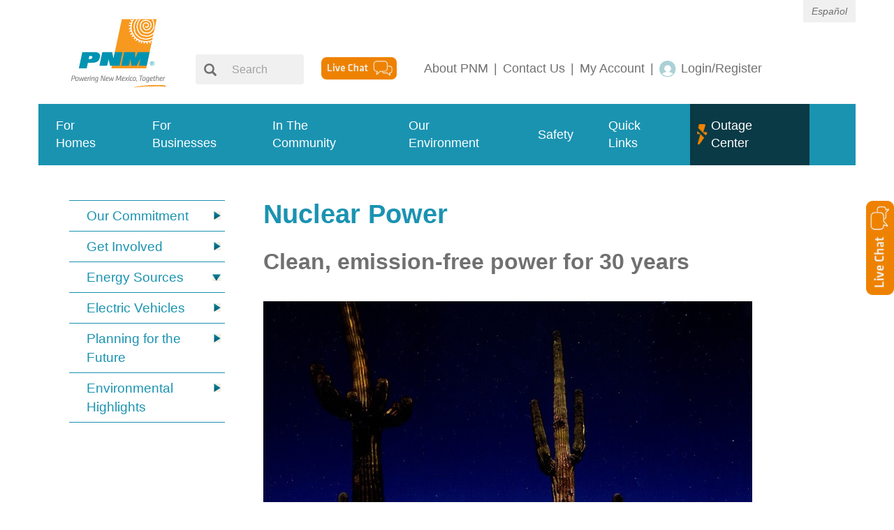

--- FILE ---
content_type: text/html;charset=UTF-8
request_url: https://www.pnm.com/nuclear-power
body_size: 29730
content:
































	
		
			<!DOCTYPE html>






























































<html class="ltr" dir="ltr" lang="en-US">

<head>
	<title>Nuclear Power - pnmprod - pnm.com</title>

	<meta content="initial-scale=1.0, width=device-width" name="viewport" />
































<meta content="text/html; charset=UTF-8" http-equiv="content-type" />












<script type="importmap">{"imports":{"@clayui/breadcrumb":"/o/frontend-taglib-clay/__liferay__/exports/@clayui$breadcrumb.js","@clayui/form":"/o/frontend-taglib-clay/__liferay__/exports/@clayui$form.js","react-dom":"/o/frontend-js-react-web/__liferay__/exports/react-dom.js","@clayui/popover":"/o/frontend-taglib-clay/__liferay__/exports/@clayui$popover.js","@clayui/charts":"/o/frontend-taglib-clay/__liferay__/exports/@clayui$charts.js","@clayui/shared":"/o/frontend-taglib-clay/__liferay__/exports/@clayui$shared.js","@clayui/localized-input":"/o/frontend-taglib-clay/__liferay__/exports/@clayui$localized-input.js","@clayui/modal":"/o/frontend-taglib-clay/__liferay__/exports/@clayui$modal.js","@clayui/empty-state":"/o/frontend-taglib-clay/__liferay__/exports/@clayui$empty-state.js","@clayui/color-picker":"/o/frontend-taglib-clay/__liferay__/exports/@clayui$color-picker.js","@clayui/navigation-bar":"/o/frontend-taglib-clay/__liferay__/exports/@clayui$navigation-bar.js","react":"/o/frontend-js-react-web/__liferay__/exports/react.js","@clayui/pagination":"/o/frontend-taglib-clay/__liferay__/exports/@clayui$pagination.js","@clayui/icon":"/o/frontend-taglib-clay/__liferay__/exports/@clayui$icon.js","@clayui/table":"/o/frontend-taglib-clay/__liferay__/exports/@clayui$table.js","@clayui/autocomplete":"/o/frontend-taglib-clay/__liferay__/exports/@clayui$autocomplete.js","@clayui/slider":"/o/frontend-taglib-clay/__liferay__/exports/@clayui$slider.js","@clayui/management-toolbar":"/o/frontend-taglib-clay/__liferay__/exports/@clayui$management-toolbar.js","@clayui/multi-select":"/o/frontend-taglib-clay/__liferay__/exports/@clayui$multi-select.js","@clayui/nav":"/o/frontend-taglib-clay/__liferay__/exports/@clayui$nav.js","@clayui/time-picker":"/o/frontend-taglib-clay/__liferay__/exports/@clayui$time-picker.js","@clayui/provider":"/o/frontend-taglib-clay/__liferay__/exports/@clayui$provider.js","@clayui/upper-toolbar":"/o/frontend-taglib-clay/__liferay__/exports/@clayui$upper-toolbar.js","@clayui/loading-indicator":"/o/frontend-taglib-clay/__liferay__/exports/@clayui$loading-indicator.js","@clayui/panel":"/o/frontend-taglib-clay/__liferay__/exports/@clayui$panel.js","@clayui/drop-down":"/o/frontend-taglib-clay/__liferay__/exports/@clayui$drop-down.js","@clayui/list":"/o/frontend-taglib-clay/__liferay__/exports/@clayui$list.js","@clayui/date-picker":"/o/frontend-taglib-clay/__liferay__/exports/@clayui$date-picker.js","@clayui/label":"/o/frontend-taglib-clay/__liferay__/exports/@clayui$label.js","@clayui/data-provider":"/o/frontend-taglib-clay/__liferay__/exports/@clayui$data-provider.js","@liferay/frontend-js-api/data-set":"/o/frontend-js-dependencies-web/__liferay__/exports/@liferay$js-api$data-set.js","@clayui/core":"/o/frontend-taglib-clay/__liferay__/exports/@clayui$core.js","@clayui/pagination-bar":"/o/frontend-taglib-clay/__liferay__/exports/@clayui$pagination-bar.js","@clayui/layout":"/o/frontend-taglib-clay/__liferay__/exports/@clayui$layout.js","@clayui/multi-step-nav":"/o/frontend-taglib-clay/__liferay__/exports/@clayui$multi-step-nav.js","@liferay/frontend-js-api":"/o/frontend-js-dependencies-web/__liferay__/exports/@liferay$js-api.js","@clayui/css":"/o/frontend-taglib-clay/__liferay__/exports/@clayui$css.js","@clayui/toolbar":"/o/frontend-taglib-clay/__liferay__/exports/@clayui$toolbar.js","@clayui/alert":"/o/frontend-taglib-clay/__liferay__/exports/@clayui$alert.js","@clayui/badge":"/o/frontend-taglib-clay/__liferay__/exports/@clayui$badge.js","@clayui/link":"/o/frontend-taglib-clay/__liferay__/exports/@clayui$link.js","@clayui/card":"/o/frontend-taglib-clay/__liferay__/exports/@clayui$card.js","@clayui/progress-bar":"/o/frontend-taglib-clay/__liferay__/exports/@clayui$progress-bar.js","@clayui/tooltip":"/o/frontend-taglib-clay/__liferay__/exports/@clayui$tooltip.js","@clayui/button":"/o/frontend-taglib-clay/__liferay__/exports/@clayui$button.js","@clayui/tabs":"/o/frontend-taglib-clay/__liferay__/exports/@clayui$tabs.js","@clayui/sticker":"/o/frontend-taglib-clay/__liferay__/exports/@clayui$sticker.js"},"scopes":{}}</script><script data-senna-track="temporary">var Liferay = window.Liferay || {};Liferay.Icons = Liferay.Icons || {};Liferay.Icons.controlPanelSpritemap = 'https://www.pnm.com/o/admin-theme/images/clay/icons.svg';Liferay.Icons.spritemap = 'https://www.pnm.com/o/pnm-com-modern-flat-theme/images/clay/icons.svg';</script>
<link data-senna-track="permanent" href="/o/frontend-theme-font-awesome-web/css/main.css?&mac=KWb8CY3oOhD728SI0G+NfXJbH/E=&browserId=chrome&languageId=en_US&minifierType=css&themeId=pnmcommodernflat_WAR_pnmcommodernflattheme" rel="stylesheet" type="text/css" />
<script data-senna-track="permanent" type="text/javascript">window.Liferay = window.Liferay || {}; window.Liferay.CSP = {nonce: ''};</script>
<link data-senna-track="temporary" href="https://www.pnm.com/nuclear-power" rel="canonical" />
<link data-senna-track="temporary" href="https://www.pnm.com/zh/nuclear-power" hreflang="zh-CN" rel="alternate" />
<link data-senna-track="temporary" href="https://www.pnm.com/es/nuclear-power" hreflang="es-ES" rel="alternate" />
<link data-senna-track="temporary" href="https://www.pnm.com/ja/nuclear-power" hreflang="ja-JP" rel="alternate" />
<link data-senna-track="temporary" href="https://www.pnm.com/iw/nuclear-power" hreflang="iw-IL" rel="alternate" />
<link data-senna-track="temporary" href="https://www.pnm.com/nl/nuclear-power" hreflang="nl-NL" rel="alternate" />
<link data-senna-track="temporary" href="https://www.pnm.com/fi/nuclear-power" hreflang="fi-FI" rel="alternate" />
<link data-senna-track="temporary" href="https://www.pnm.com/ca/nuclear-power" hreflang="ca-ES" rel="alternate" />
<link data-senna-track="temporary" href="https://www.pnm.com/hu/nuclear-power" hreflang="hu-HU" rel="alternate" />
<link data-senna-track="temporary" href="https://www.pnm.com/fr/nuclear-power" hreflang="fr-FR" rel="alternate" />
<link data-senna-track="temporary" href="https://www.pnm.com/nuclear-power" hreflang="en-US" rel="alternate" />
<link data-senna-track="temporary" href="https://www.pnm.com/pt/nuclear-power" hreflang="pt-BR" rel="alternate" />
<link data-senna-track="temporary" href="https://www.pnm.com/de/nuclear-power" hreflang="de-DE" rel="alternate" />
<link data-senna-track="temporary" href="https://www.pnm.com/nuclear-power" hreflang="x-default" rel="alternate" />

<meta property="og:locale" content="en_US">
<meta property="og:locale:alternate" content="en_US">
<meta property="og:locale:alternate" content="zh_CN">
<meta property="og:locale:alternate" content="es_ES">
<meta property="og:locale:alternate" content="ja_JP">
<meta property="og:locale:alternate" content="nl_NL">
<meta property="og:locale:alternate" content="hu_HU">
<meta property="og:locale:alternate" content="pt_BR">
<meta property="og:locale:alternate" content="de_DE">
<meta property="og:locale:alternate" content="iw_IL">
<meta property="og:locale:alternate" content="fi_FI">
<meta property="og:locale:alternate" content="ca_ES">
<meta property="og:locale:alternate" content="fr_FR">
<meta property="og:site_name" content="pnmprod">
<meta property="og:title" content="Nuclear Power - pnmprod - pnm.com">
<meta property="og:type" content="website">
<meta property="og:url" content="https://www.pnm.com/nuclear-power">


<link href="https://www.pnm.com/o/pnm-com-modern-flat-theme/images/favicon.ico" rel="apple-touch-icon" />
<link href="https://www.pnm.com/o/pnm-com-modern-flat-theme/images/favicon.ico" rel="icon" />



<link class="lfr-css-file" data-senna-track="temporary" href="https://www.pnm.com/o/pnm-com-modern-flat-theme/css/clay.css?browserId=chrome&amp;themeId=pnmcommodernflat_WAR_pnmcommodernflattheme&amp;minifierType=css&amp;languageId=en_US&amp;t=1767348382000" id="liferayAUICSS" rel="stylesheet" type="text/css" />









	<link href="/combo?browserId=chrome&amp;minifierType=css&amp;themeId=pnmcommodernflat_WAR_pnmcommodernflattheme&amp;languageId=en_US&amp;PNMRLeftnavigationportlet_WAR_PNMRLeftnavigationportlet:%2Fo%2FPNMR-Leftnavigation-portlet%2Fcss%2Fmain.css&amp;PNMRLoginportlet_WAR_PNMRLoginportlet:%2Fo%2FPNMR-Login-portlet%2Fcss%2Fmain.css&amp;PNMRMyPersonalInfoportlet_WAR_PNMRMyPersonalInfoportlet:%2Fo%2FPNMR-MyPersonalInfo-portlet%2Fcss%2Fmain.css&amp;com_liferay_journal_content_web_portlet_JournalContentPortlet_INSTANCE_997Jf5B0baZ7:%2Fo%2Fjournal-content-web%2Fcss%2Fmain.css&amp;t=1769004608000" rel="stylesheet" type="text/css"
 data-senna-track="temporary" id="ceff888a" />








<script type="text/javascript" data-senna-track="temporary">
	// <![CDATA[
		var Liferay = Liferay || {};

		Liferay.Browser = {
			acceptsGzip: function() {
				return false;
			},

			

			getMajorVersion: function() {
				return 131.0;
			},

			getRevision: function() {
				return '537.36';
			},
			getVersion: function() {
				return '131.0';
			},

			

			isAir: function() {
				return false;
			},
			isChrome: function() {
				return true;
			},
			isEdge: function() {
				return false;
			},
			isFirefox: function() {
				return false;
			},
			isGecko: function() {
				return true;
			},
			isIe: function() {
				return false;
			},
			isIphone: function() {
				return false;
			},
			isLinux: function() {
				return false;
			},
			isMac: function() {
				return true;
			},
			isMobile: function() {
				return false;
			},
			isMozilla: function() {
				return false;
			},
			isOpera: function() {
				return false;
			},
			isRtf: function() {
				return true;
			},
			isSafari: function() {
				return true;
			},
			isSun: function() {
				return false;
			},
			isWebKit: function() {
				return true;
			},
			isWindows: function() {
				return false;
			}
		};

		Liferay.Data = Liferay.Data || {};

		Liferay.Data.ICONS_INLINE_SVG = true;

		Liferay.Data.NAV_SELECTOR = '#navigation';

		Liferay.Data.NAV_SELECTOR_MOBILE = '#navigationCollapse';

		Liferay.Data.isCustomizationView = function() {
			return false;
		};

		Liferay.Data.notices = [
			
		];

		(function () {
			var available = {};

			var direction = {};

			

				available['en_US'] = 'English\x20\x28United\x20States\x29';
				direction['en_US'] = 'ltr';

			

				available['zh_CN'] = 'Chinese\x20\x28China\x29';
				direction['zh_CN'] = 'ltr';

			

				available['es_ES'] = 'Spanish\x20\x28Spain\x29';
				direction['es_ES'] = 'ltr';

			

				available['ja_JP'] = 'Japanese\x20\x28Japan\x29';
				direction['ja_JP'] = 'ltr';

			

				available['nl_NL'] = 'Dutch\x20\x28Netherlands\x29';
				direction['nl_NL'] = 'ltr';

			

				available['hu_HU'] = 'Hungarian\x20\x28Hungary\x29';
				direction['hu_HU'] = 'ltr';

			

				available['pt_BR'] = 'Portuguese\x20\x28Brazil\x29';
				direction['pt_BR'] = 'ltr';

			

				available['de_DE'] = 'German\x20\x28Germany\x29';
				direction['de_DE'] = 'ltr';

			

				available['iw_IL'] = 'Hebrew\x20\x28Israel\x29';
				direction['iw_IL'] = 'rtl';

			

				available['fi_FI'] = 'Finnish\x20\x28Finland\x29';
				direction['fi_FI'] = 'ltr';

			

				available['ca_ES'] = 'Catalan\x20\x28Spain\x29';
				direction['ca_ES'] = 'ltr';

			

				available['fr_FR'] = 'French\x20\x28France\x29';
				direction['fr_FR'] = 'ltr';

			

			Liferay.Language = {
				available,
				direction,
				get: function(key) {
					return key;
				}
			};
		})();

		var featureFlags = {"LPD-11018":false,"LPD-10964":false,"LPD-10887":false,"LPS-193884":false,"LPD-11218":false,"LPS-178642":false,"LPD-11253":false,"LPD-16469":false,"LPS-193005":false,"LPS-187284":false,"LPS-187285":false,"LPD-11377":false,"LPD-10562":false,"LPD-11179":false,"LPS-114786":false,"LPS-192957":false,"COMMERCE-8087":false,"LRAC-10757":false,"LPS-180090":false,"LPS-178052":false,"LPS-189856":false,"LPD-19465":false,"LPS-187436":false,"LPS-182184":false,"LPS-185892":false,"LPS-186620":false,"LPS-184404":false,"LPS-198183":false,"LPS-171364":false,"LPD-6378":false,"LPS-153714":false,"LPS-96845":false,"LPS-170670":false,"LPS-141392":false,"LPS-169981":false,"LPS-153839":false,"LPD-11165":false,"LPS-187793":false,"LPS-177027":false,"LPD-10793":false,"LPD-11003":false,"LPS-196847":false,"LPS-114700":false,"LPS-135430":false,"LPS-134060":false,"LPS-164563":false,"LPS-122920":false,"LPS-199086":false,"LPS-203351":false,"LPD-10588":false,"LPD-10862":false,"LPD-11313":false,"LPD-6368":false,"LPD-10701":false,"LPD-10703":false,"LPS-202104":false,"LPS-187142":false,"LPD-15596":false,"LPS-196935":true,"LPS-187854":false,"LPS-176691":false,"LPS-197909":false,"LPD-23210":false,"COMMERCE-8949":false,"LPS-165481":false,"LPS-153813":false,"LPS-174455":false,"LPD-10856":false,"COMMERCE-13024":false,"LPS-165482":false,"LPD-10855":false,"LPS-193551":false,"LPS-197477":false,"LPD-17965":false,"LPS-174816":false,"LPS-186360":false,"LPS-153332":false,"LPS-179669":false,"LPS-174417":false,"LPD-18730":false,"LPD-11147":false,"LPD-31212":true,"LPS-155284":false,"LRAC-15017":false,"LPD-19870":false,"LPS-200108":false,"LPS-159643":false,"LPS-161033":false,"LPS-164948":false,"LPD-11070":false,"LPS-188058":false,"LPS-129412":false,"LPS-169837":false,"LPD-20213":false};

		Liferay.FeatureFlags = Object.keys(featureFlags).reduce(
			(acc, key) => ({
				...acc, [key]: featureFlags[key] === 'true' || featureFlags[key] === true
			}), {}
		);

		Liferay.PortletKeys = {
			DOCUMENT_LIBRARY: 'com_liferay_document_library_web_portlet_DLPortlet',
			DYNAMIC_DATA_MAPPING: 'com_liferay_dynamic_data_mapping_web_portlet_DDMPortlet',
			ITEM_SELECTOR: 'com_liferay_item_selector_web_portlet_ItemSelectorPortlet'
		};

		Liferay.PropsValues = {
			JAVASCRIPT_SINGLE_PAGE_APPLICATION_TIMEOUT: 0,
			UPLOAD_SERVLET_REQUEST_IMPL_MAX_SIZE: 10737418240
		};

		Liferay.ThemeDisplay = {

			

			
				getLayoutId: function() {
					return '716';
				},

				

				getLayoutRelativeControlPanelURL: function() {
					return '/group/pnm.com/~/control_panel/manage';
				},

				getLayoutRelativeURL: function() {
					return '/nuclear-power';
				},
				getLayoutURL: function() {
					return 'https://www.pnm.com/nuclear-power';
				},
				getParentLayoutId: function() {
					return '689';
				},
				isControlPanel: function() {
					return false;
				},
				isPrivateLayout: function() {
					return 'false';
				},
				isVirtualLayout: function() {
					return false;
				},
			

			getBCP47LanguageId: function() {
				return 'en-US';
			},
			getCanonicalURL: function() {

				

				return 'https\x3a\x2f\x2fwww\x2epnm\x2ecom\x2fnuclear-power';
			},
			getCDNBaseURL: function() {
				return 'https://www.pnm.com';
			},
			getCDNDynamicResourcesHost: function() {
				return '';
			},
			getCDNHost: function() {
				return '';
			},
			getCompanyGroupId: function() {
				return '10193';
			},
			getCompanyId: function() {
				return '10155';
			},
			getDefaultLanguageId: function() {
				return 'en_US';
			},
			getDoAsUserIdEncoded: function() {
				return '';
			},
			getLanguageId: function() {
				return 'en_US';
			},
			getParentGroupId: function() {
				return '28767612';
			},
			getPathContext: function() {
				return '';
			},
			getPathImage: function() {
				return '/image';
			},
			getPathJavaScript: function() {
				return '/o/frontend-js-web';
			},
			getPathMain: function() {
				return '/c';
			},
			getPathThemeImages: function() {
				return 'https://www.pnm.com/o/pnm-com-modern-flat-theme/images';
			},
			getPathThemeRoot: function() {
				return '/o/pnm-com-modern-flat-theme';
			},
			getPlid: function() {
				return '28624980';
			},
			getPortalURL: function() {
				return 'https://www.pnm.com';
			},
			getRealUserId: function() {
				return '10159';
			},
			getRemoteAddr: function() {
				return '172.31.14.11';
			},
			getRemoteHost: function() {
				return '172.31.14.11';
			},
			getScopeGroupId: function() {
				return '28767612';
			},
			getScopeGroupIdOrLiveGroupId: function() {
				return '28767612';
			},
			getSessionId: function() {
				return '';
			},
			getSiteAdminURL: function() {
				return 'https://www.pnm.com/group/pnm.com/~/control_panel/manage?p_p_lifecycle=0&p_p_state=maximized&p_p_mode=view';
			},
			getSiteGroupId: function() {
				return '28767612';
			},
			getURLControlPanel: function() {
				return '/group/control_panel?refererPlid=28624980';
			},
			getURLHome: function() {
				return 'https\x3a\x2f\x2fwww\x2epnm\x2ecom\x2fweb\x2fguest';
			},
			getUserEmailAddress: function() {
				return '';
			},
			getUserId: function() {
				return '10159';
			},
			getUserName: function() {
				return '';
			},
			isAddSessionIdToURL: function() {
				return false;
			},
			isImpersonated: function() {
				return false;
			},
			isSignedIn: function() {
				return false;
			},

			isStagedPortlet: function() {
				
					
						return false;
					
				
			},

			isStateExclusive: function() {
				return false;
			},
			isStateMaximized: function() {
				return false;
			},
			isStatePopUp: function() {
				return false;
			}
		};

		var themeDisplay = Liferay.ThemeDisplay;

		Liferay.AUI = {

			

			getCombine: function() {
				return true;
			},
			getComboPath: function() {
				return '/combo/?browserId=chrome&minifierType=&languageId=en_US&t=1767348111011&';
			},
			getDateFormat: function() {
				return '%m/%d/%Y';
			},
			getEditorCKEditorPath: function() {
				return '/o/frontend-editor-ckeditor-web';
			},
			getFilter: function() {
				var filter = 'raw';

				
					
						filter = 'min';
					
					

				return filter;
			},
			getFilterConfig: function() {
				var instance = this;

				var filterConfig = null;

				if (!instance.getCombine()) {
					filterConfig = {
						replaceStr: '.js' + instance.getStaticResourceURLParams(),
						searchExp: '\\.js$'
					};
				}

				return filterConfig;
			},
			getJavaScriptRootPath: function() {
				return '/o/frontend-js-web';
			},
			getPortletRootPath: function() {
				return '/html/portlet';
			},
			getStaticResourceURLParams: function() {
				return '?browserId=chrome&minifierType=&languageId=en_US&t=1767348111011';
			}
		};

		Liferay.authToken = 'LB5OY7RC';

		

		Liferay.currentURL = '\x2fnuclear-power';
		Liferay.currentURLEncoded = '\x252Fnuclear-power';
	// ]]>
</script>

<script data-senna-track="temporary" type="text/javascript">window.__CONFIG__= {basePath: '',combine: true, defaultURLParams: null, explainResolutions: false, exposeGlobal: false, logLevel: 'warn', moduleType: 'module', namespace:'Liferay', nonce: '', reportMismatchedAnonymousModules: 'warn', resolvePath: '/o/js_resolve_modules', url: '/combo/?browserId=chrome&minifierType=js&languageId=en_US&t=1767348111011&', waitTimeout: 200000};</script><script data-senna-track="permanent" src="/o/frontend-js-loader-modules-extender/loader.js?&mac=9WaMmhziBCkScHZwrrVcOR7VZF4=&browserId=chrome&languageId=en_US&minifierType=js" type="text/javascript"></script><script data-senna-track="permanent" src="/combo?browserId=chrome&minifierType=js&languageId=en_US&t=1767348111011&/o/frontend-js-aui-web/aui/aui/aui-min.js&/o/frontend-js-aui-web/liferay/modules.js&/o/frontend-js-aui-web/liferay/aui_sandbox.js&/o/frontend-js-aui-web/aui/attribute-base/attribute-base-min.js&/o/frontend-js-aui-web/aui/attribute-complex/attribute-complex-min.js&/o/frontend-js-aui-web/aui/attribute-core/attribute-core-min.js&/o/frontend-js-aui-web/aui/attribute-observable/attribute-observable-min.js&/o/frontend-js-aui-web/aui/attribute-extras/attribute-extras-min.js&/o/frontend-js-aui-web/aui/event-custom-base/event-custom-base-min.js&/o/frontend-js-aui-web/aui/event-custom-complex/event-custom-complex-min.js&/o/frontend-js-aui-web/aui/oop/oop-min.js&/o/frontend-js-aui-web/aui/aui-base-lang/aui-base-lang-min.js&/o/frontend-js-aui-web/liferay/dependency.js&/o/frontend-js-aui-web/liferay/util.js&/o/oauth2-provider-web/js/liferay.js&/o/frontend-js-web/liferay/dom_task_runner.js&/o/frontend-js-web/liferay/events.js&/o/frontend-js-web/liferay/lazy_load.js&/o/frontend-js-web/liferay/liferay.js&/o/frontend-js-web/liferay/global.bundle.js&/o/frontend-js-web/liferay/portlet.js&/o/frontend-js-web/liferay/workflow.js" type="text/javascript"></script>
<script data-senna-track="temporary" type="text/javascript">window.Liferay = Liferay || {}; window.Liferay.OAuth2 = {getAuthorizeURL: function() {return 'https://www.pnm.com/o/oauth2/authorize';}, getBuiltInRedirectURL: function() {return 'https://www.pnm.com/o/oauth2/redirect';}, getIntrospectURL: function() { return 'https://www.pnm.com/o/oauth2/introspect';}, getTokenURL: function() {return 'https://www.pnm.com/o/oauth2/token';}, getUserAgentApplication: function(externalReferenceCode) {return Liferay.OAuth2._userAgentApplications[externalReferenceCode];}, _userAgentApplications: {}}</script><script data-senna-track="temporary" type="text/javascript">try {var MODULE_MAIN='contacts-web@5.0.58/index';var MODULE_PATH='/o/contacts-web';/**
 * SPDX-FileCopyrightText: (c) 2000 Liferay, Inc. https://liferay.com
 * SPDX-License-Identifier: LGPL-2.1-or-later OR LicenseRef-Liferay-DXP-EULA-2.0.0-2023-06
 */

(function () {
	AUI().applyConfig({
		groups: {
			contactscenter: {
				base: MODULE_PATH + '/js/legacy/',
				combine: Liferay.AUI.getCombine(),
				filter: Liferay.AUI.getFilterConfig(),
				modules: {
					'liferay-contacts-center': {
						path: 'main.js',
						requires: [
							'aui-io-plugin-deprecated',
							'aui-toolbar',
							'autocomplete-base',
							'datasource-io',
							'json-parse',
							'liferay-portlet-base',
							'liferay-util-window',
						],
					},
				},
				root: MODULE_PATH + '/js/legacy/',
			},
		},
	});
})();
} catch(error) {console.error(error);}try {var MODULE_MAIN='portal-workflow-kaleo-designer-web@5.0.131/index';var MODULE_PATH='/o/portal-workflow-kaleo-designer-web';/**
 * SPDX-FileCopyrightText: (c) 2000 Liferay, Inc. https://liferay.com
 * SPDX-License-Identifier: LGPL-2.1-or-later OR LicenseRef-Liferay-DXP-EULA-2.0.0-2023-06
 */

(function () {
	AUI().applyConfig({
		groups: {
			'kaleo-designer': {
				base: MODULE_PATH + '/designer/js/legacy/',
				combine: Liferay.AUI.getCombine(),
				filter: Liferay.AUI.getFilterConfig(),
				modules: {
					'liferay-kaleo-designer-autocomplete-util': {
						path: 'autocomplete_util.js',
						requires: ['autocomplete', 'autocomplete-highlighters'],
					},
					'liferay-kaleo-designer-definition-diagram-controller': {
						path: 'definition_diagram_controller.js',
						requires: [
							'liferay-kaleo-designer-field-normalizer',
							'liferay-kaleo-designer-utils',
						],
					},
					'liferay-kaleo-designer-dialogs': {
						path: 'dialogs.js',
						requires: ['liferay-util-window'],
					},
					'liferay-kaleo-designer-editors': {
						path: 'editors.js',
						requires: [
							'aui-ace-editor',
							'aui-ace-editor-mode-xml',
							'aui-base',
							'aui-datatype',
							'aui-node',
							'liferay-kaleo-designer-autocomplete-util',
							'liferay-kaleo-designer-utils',
						],
					},
					'liferay-kaleo-designer-field-normalizer': {
						path: 'field_normalizer.js',
						requires: ['liferay-kaleo-designer-remote-services'],
					},
					'liferay-kaleo-designer-nodes': {
						path: 'nodes.js',
						requires: [
							'aui-datatable',
							'aui-datatype',
							'aui-diagram-builder',
							'liferay-kaleo-designer-editors',
							'liferay-kaleo-designer-utils',
						],
					},
					'liferay-kaleo-designer-remote-services': {
						path: 'remote_services.js',
						requires: ['aui-io'],
					},
					'liferay-kaleo-designer-templates': {
						path: 'templates.js',
						requires: ['aui-tpl-snippets-deprecated'],
					},
					'liferay-kaleo-designer-utils': {
						path: 'utils.js',
						requires: [],
					},
					'liferay-kaleo-designer-xml-definition': {
						path: 'xml_definition.js',
						requires: [
							'aui-base',
							'aui-component',
							'dataschema-xml',
							'datatype-xml',
						],
					},
					'liferay-kaleo-designer-xml-definition-serializer': {
						path: 'xml_definition_serializer.js',
						requires: ['escape', 'liferay-kaleo-designer-xml-util'],
					},
					'liferay-kaleo-designer-xml-util': {
						path: 'xml_util.js',
						requires: ['aui-base'],
					},
					'liferay-portlet-kaleo-designer': {
						path: 'main.js',
						requires: [
							'aui-ace-editor',
							'aui-ace-editor-mode-xml',
							'aui-tpl-snippets-deprecated',
							'dataschema-xml',
							'datasource',
							'datatype-xml',
							'event-valuechange',
							'io-form',
							'liferay-kaleo-designer-autocomplete-util',
							'liferay-kaleo-designer-editors',
							'liferay-kaleo-designer-nodes',
							'liferay-kaleo-designer-remote-services',
							'liferay-kaleo-designer-utils',
							'liferay-kaleo-designer-xml-util',
							'liferay-util-window',
						],
					},
				},
				root: MODULE_PATH + '/designer/js/legacy/',
			},
		},
	});
})();
} catch(error) {console.error(error);}try {var MODULE_MAIN='dynamic-data-mapping-web@5.0.103/index';var MODULE_PATH='/o/dynamic-data-mapping-web';/**
 * SPDX-FileCopyrightText: (c) 2000 Liferay, Inc. https://liferay.com
 * SPDX-License-Identifier: LGPL-2.1-or-later OR LicenseRef-Liferay-DXP-EULA-2.0.0-2023-06
 */

(function () {
	const LiferayAUI = Liferay.AUI;

	AUI().applyConfig({
		groups: {
			ddm: {
				base: MODULE_PATH + '/js/legacy/',
				combine: Liferay.AUI.getCombine(),
				filter: LiferayAUI.getFilterConfig(),
				modules: {
					'liferay-ddm-form': {
						path: 'ddm_form.js',
						requires: [
							'aui-base',
							'aui-datatable',
							'aui-datatype',
							'aui-image-viewer',
							'aui-parse-content',
							'aui-set',
							'aui-sortable-list',
							'json',
							'liferay-form',
							'liferay-map-base',
							'liferay-translation-manager',
							'liferay-util-window',
						],
					},
					'liferay-portlet-dynamic-data-mapping': {
						condition: {
							trigger: 'liferay-document-library',
						},
						path: 'main.js',
						requires: [
							'arraysort',
							'aui-form-builder-deprecated',
							'aui-form-validator',
							'aui-map',
							'aui-text-unicode',
							'json',
							'liferay-menu',
							'liferay-translation-manager',
							'liferay-util-window',
							'text',
						],
					},
					'liferay-portlet-dynamic-data-mapping-custom-fields': {
						condition: {
							trigger: 'liferay-document-library',
						},
						path: 'custom_fields.js',
						requires: ['liferay-portlet-dynamic-data-mapping'],
					},
				},
				root: MODULE_PATH + '/js/legacy/',
			},
		},
	});
})();
} catch(error) {console.error(error);}try {var MODULE_MAIN='frontend-editor-alloyeditor-web@5.0.48/index';var MODULE_PATH='/o/frontend-editor-alloyeditor-web';/**
 * SPDX-FileCopyrightText: (c) 2000 Liferay, Inc. https://liferay.com
 * SPDX-License-Identifier: LGPL-2.1-or-later OR LicenseRef-Liferay-DXP-EULA-2.0.0-2023-06
 */

(function () {
	AUI().applyConfig({
		groups: {
			alloyeditor: {
				base: MODULE_PATH + '/js/legacy/',
				combine: Liferay.AUI.getCombine(),
				filter: Liferay.AUI.getFilterConfig(),
				modules: {
					'liferay-alloy-editor': {
						path: 'alloyeditor.js',
						requires: [
							'aui-component',
							'liferay-portlet-base',
							'timers',
						],
					},
					'liferay-alloy-editor-source': {
						path: 'alloyeditor_source.js',
						requires: [
							'aui-debounce',
							'liferay-fullscreen-source-editor',
							'liferay-source-editor',
							'plugin',
						],
					},
				},
				root: MODULE_PATH + '/js/legacy/',
			},
		},
	});
})();
} catch(error) {console.error(error);}try {var MODULE_MAIN='exportimport-web@5.0.85/index';var MODULE_PATH='/o/exportimport-web';/**
 * SPDX-FileCopyrightText: (c) 2000 Liferay, Inc. https://liferay.com
 * SPDX-License-Identifier: LGPL-2.1-or-later OR LicenseRef-Liferay-DXP-EULA-2.0.0-2023-06
 */

(function () {
	AUI().applyConfig({
		groups: {
			exportimportweb: {
				base: MODULE_PATH + '/js/legacy/',
				combine: Liferay.AUI.getCombine(),
				filter: Liferay.AUI.getFilterConfig(),
				modules: {
					'liferay-export-import-export-import': {
						path: 'main.js',
						requires: [
							'aui-datatype',
							'aui-dialog-iframe-deprecated',
							'aui-modal',
							'aui-parse-content',
							'aui-toggler',
							'liferay-portlet-base',
							'liferay-util-window',
						],
					},
				},
				root: MODULE_PATH + '/js/legacy/',
			},
		},
	});
})();
} catch(error) {console.error(error);}try {var MODULE_MAIN='@liferay/frontend-js-state-web@1.0.21/index';var MODULE_PATH='/o/frontend-js-state-web';/**
 * SPDX-FileCopyrightText: (c) 2000 Liferay, Inc. https://liferay.com
 * SPDX-License-Identifier: LGPL-2.1-or-later OR LicenseRef-Liferay-DXP-EULA-2.0.0-2023-06
 */

(function () {
	AUI().applyConfig({
		groups: {
			state: {
				// eslint-disable-next-line
				mainModule: MODULE_MAIN,
			},
		},
	});
})();
} catch(error) {console.error(error);}try {var MODULE_MAIN='@liferay/document-library-web@6.0.182/index';var MODULE_PATH='/o/document-library-web';/**
 * SPDX-FileCopyrightText: (c) 2000 Liferay, Inc. https://liferay.com
 * SPDX-License-Identifier: LGPL-2.1-or-later OR LicenseRef-Liferay-DXP-EULA-2.0.0-2023-06
 */

(function () {
	AUI().applyConfig({
		groups: {
			dl: {
				base: MODULE_PATH + '/js/legacy/',
				combine: Liferay.AUI.getCombine(),
				filter: Liferay.AUI.getFilterConfig(),
				modules: {
					'document-library-upload-component': {
						path: 'DocumentLibraryUpload.js',
						requires: [
							'aui-component',
							'aui-data-set-deprecated',
							'aui-overlay-manager-deprecated',
							'aui-overlay-mask-deprecated',
							'aui-parse-content',
							'aui-progressbar',
							'aui-template-deprecated',
							'liferay-search-container',
							'querystring-parse-simple',
							'uploader',
						],
					},
				},
				root: MODULE_PATH + '/js/legacy/',
			},
		},
	});
})();
} catch(error) {console.error(error);}try {var MODULE_MAIN='@liferay/frontend-js-react-web@5.0.41/index';var MODULE_PATH='/o/frontend-js-react-web';/**
 * SPDX-FileCopyrightText: (c) 2000 Liferay, Inc. https://liferay.com
 * SPDX-License-Identifier: LGPL-2.1-or-later OR LicenseRef-Liferay-DXP-EULA-2.0.0-2023-06
 */

(function () {
	AUI().applyConfig({
		groups: {
			react: {
				// eslint-disable-next-line
				mainModule: MODULE_MAIN,
			},
		},
	});
})();
} catch(error) {console.error(error);}try {var MODULE_MAIN='frontend-js-components-web@2.0.67/index';var MODULE_PATH='/o/frontend-js-components-web';/**
 * SPDX-FileCopyrightText: (c) 2000 Liferay, Inc. https://liferay.com
 * SPDX-License-Identifier: LGPL-2.1-or-later OR LicenseRef-Liferay-DXP-EULA-2.0.0-2023-06
 */

(function () {
	AUI().applyConfig({
		groups: {
			components: {
				// eslint-disable-next-line
				mainModule: MODULE_MAIN,
			},
		},
	});
})();
} catch(error) {console.error(error);}try {var MODULE_MAIN='portal-search-web@6.0.133/index';var MODULE_PATH='/o/portal-search-web';/**
 * SPDX-FileCopyrightText: (c) 2000 Liferay, Inc. https://liferay.com
 * SPDX-License-Identifier: LGPL-2.1-or-later OR LicenseRef-Liferay-DXP-EULA-2.0.0-2023-06
 */

(function () {
	AUI().applyConfig({
		groups: {
			search: {
				base: MODULE_PATH + '/js/',
				combine: Liferay.AUI.getCombine(),
				filter: Liferay.AUI.getFilterConfig(),
				modules: {
					'liferay-search-date-facet': {
						path: 'date_facet.js',
						requires: ['aui-form-validator'],
					},
				},
				root: MODULE_PATH + '/js/',
			},
		},
	});
})();
} catch(error) {console.error(error);}try {var MODULE_MAIN='staging-processes-web@5.0.57/index';var MODULE_PATH='/o/staging-processes-web';/**
 * SPDX-FileCopyrightText: (c) 2000 Liferay, Inc. https://liferay.com
 * SPDX-License-Identifier: LGPL-2.1-or-later OR LicenseRef-Liferay-DXP-EULA-2.0.0-2023-06
 */

(function () {
	AUI().applyConfig({
		groups: {
			stagingprocessesweb: {
				base: MODULE_PATH + '/js/legacy/',
				combine: Liferay.AUI.getCombine(),
				filter: Liferay.AUI.getFilterConfig(),
				modules: {
					'liferay-staging-processes-export-import': {
						path: 'main.js',
						requires: [
							'aui-datatype',
							'aui-dialog-iframe-deprecated',
							'aui-modal',
							'aui-parse-content',
							'aui-toggler',
							'liferay-portlet-base',
							'liferay-util-window',
						],
					},
				},
				root: MODULE_PATH + '/js/legacy/',
			},
		},
	});
})();
} catch(error) {console.error(error);}try {var MODULE_MAIN='calendar-web@5.0.93/index';var MODULE_PATH='/o/calendar-web';/**
 * SPDX-FileCopyrightText: (c) 2000 Liferay, Inc. https://liferay.com
 * SPDX-License-Identifier: LGPL-2.1-or-later OR LicenseRef-Liferay-DXP-EULA-2.0.0-2023-06
 */

(function () {
	AUI().applyConfig({
		groups: {
			calendar: {
				base: MODULE_PATH + '/js/legacy/',
				combine: Liferay.AUI.getCombine(),
				filter: Liferay.AUI.getFilterConfig(),
				modules: {
					'liferay-calendar-a11y': {
						path: 'calendar_a11y.js',
						requires: ['calendar'],
					},
					'liferay-calendar-container': {
						path: 'calendar_container.js',
						requires: [
							'aui-alert',
							'aui-base',
							'aui-component',
							'liferay-portlet-base',
						],
					},
					'liferay-calendar-date-picker-sanitizer': {
						path: 'date_picker_sanitizer.js',
						requires: ['aui-base'],
					},
					'liferay-calendar-interval-selector': {
						path: 'interval_selector.js',
						requires: ['aui-base', 'liferay-portlet-base'],
					},
					'liferay-calendar-interval-selector-scheduler-event-link': {
						path: 'interval_selector_scheduler_event_link.js',
						requires: ['aui-base', 'liferay-portlet-base'],
					},
					'liferay-calendar-list': {
						path: 'calendar_list.js',
						requires: [
							'aui-template-deprecated',
							'liferay-scheduler',
						],
					},
					'liferay-calendar-message-util': {
						path: 'message_util.js',
						requires: ['liferay-util-window'],
					},
					'liferay-calendar-recurrence-converter': {
						path: 'recurrence_converter.js',
						requires: [],
					},
					'liferay-calendar-recurrence-dialog': {
						path: 'recurrence.js',
						requires: [
							'aui-base',
							'liferay-calendar-recurrence-util',
						],
					},
					'liferay-calendar-recurrence-util': {
						path: 'recurrence_util.js',
						requires: ['aui-base', 'liferay-util-window'],
					},
					'liferay-calendar-reminders': {
						path: 'calendar_reminders.js',
						requires: ['aui-base'],
					},
					'liferay-calendar-remote-services': {
						path: 'remote_services.js',
						requires: [
							'aui-base',
							'aui-component',
							'liferay-calendar-util',
							'liferay-portlet-base',
						],
					},
					'liferay-calendar-session-listener': {
						path: 'session_listener.js',
						requires: ['aui-base', 'liferay-scheduler'],
					},
					'liferay-calendar-simple-color-picker': {
						path: 'simple_color_picker.js',
						requires: ['aui-base', 'aui-template-deprecated'],
					},
					'liferay-calendar-simple-menu': {
						path: 'simple_menu.js',
						requires: [
							'aui-base',
							'aui-template-deprecated',
							'event-outside',
							'event-touch',
							'widget-modality',
							'widget-position',
							'widget-position-align',
							'widget-position-constrain',
							'widget-stack',
							'widget-stdmod',
						],
					},
					'liferay-calendar-util': {
						path: 'calendar_util.js',
						requires: [
							'aui-datatype',
							'aui-io',
							'aui-scheduler',
							'aui-toolbar',
							'autocomplete',
							'autocomplete-highlighters',
						],
					},
					'liferay-scheduler': {
						path: 'scheduler.js',
						requires: [
							'async-queue',
							'aui-datatype',
							'aui-scheduler',
							'dd-plugin',
							'liferay-calendar-a11y',
							'liferay-calendar-message-util',
							'liferay-calendar-recurrence-converter',
							'liferay-calendar-recurrence-util',
							'liferay-calendar-util',
							'liferay-scheduler-event-recorder',
							'liferay-scheduler-models',
							'promise',
							'resize-plugin',
						],
					},
					'liferay-scheduler-event-recorder': {
						path: 'scheduler_event_recorder.js',
						requires: [
							'dd-plugin',
							'liferay-calendar-util',
							'resize-plugin',
						],
					},
					'liferay-scheduler-models': {
						path: 'scheduler_models.js',
						requires: [
							'aui-datatype',
							'dd-plugin',
							'liferay-calendar-util',
						],
					},
				},
				root: MODULE_PATH + '/js/legacy/',
			},
		},
	});
})();
} catch(error) {console.error(error);}</script>




<script type="text/javascript" data-senna-track="temporary">
	// <![CDATA[
		
			
				
		

		
	// ]]>
</script>





	
		

			

			
		
		



	
		

			

			
		
	












	



















<link class="lfr-css-file" data-senna-track="temporary" href="https://www.pnm.com/o/pnm-com-modern-flat-theme/css/main.css?browserId=chrome&amp;themeId=pnmcommodernflat_WAR_pnmcommodernflattheme&amp;minifierType=css&amp;languageId=en_US&amp;t=1767348382000" id="liferayThemeCSS" rel="stylesheet" type="text/css" />








	<style data-senna-track="temporary" type="text/css">

		

			

		

			

		

			

		

			

		

			

		

	</style>


<script data-senna-track="temporary">var Liferay = window.Liferay || {}; Liferay.CommerceContext = {"commerceAccountGroupIds":[],"accountEntryAllowedTypes":["person"],"commerceChannelId":"0","showUnselectableOptions":false,"currency":{"currencyId":"52519655","currencyCode":"USD"},"showSeparateOrderItems":false,"commerceSiteType":0};</script><link href="/o/commerce-frontend-js/styles/main.css" rel="stylesheet" type="text/css" />
<style data-senna-track="temporary" type="text/css">
</style>










<script type="text/javascript" data-senna-track="temporary">
	if (window.Analytics) {
		window._com_liferay_document_library_analytics_isViewFileEntry = false;
	}
</script>

<script type="text/javascript">
Liferay.on(
	'ddmFieldBlur', function(event) {
		if (window.Analytics) {
			Analytics.send(
				'fieldBlurred',
				'Form',
				{
					fieldName: event.fieldName,
					focusDuration: event.focusDuration,
					formId: event.formId,
					formPageTitle: event.formPageTitle,
					page: event.page,
					title: event.title
				}
			);
		}
	}
);

Liferay.on(
	'ddmFieldFocus', function(event) {
		if (window.Analytics) {
			Analytics.send(
				'fieldFocused',
				'Form',
				{
					fieldName: event.fieldName,
					formId: event.formId,
					formPageTitle: event.formPageTitle,
					page: event.page,
					title:event.title
				}
			);
		}
	}
);

Liferay.on(
	'ddmFormPageShow', function(event) {
		if (window.Analytics) {
			Analytics.send(
				'pageViewed',
				'Form',
				{
					formId: event.formId,
					formPageTitle: event.formPageTitle,
					page: event.page,
					title: event.title
				}
			);
		}
	}
);

Liferay.on(
	'ddmFormSubmit', function(event) {
		if (window.Analytics) {
			Analytics.send(
				'formSubmitted',
				'Form',
				{
					formId: event.formId,
					title: event.title
				}
			);
		}
	}
);

Liferay.on(
	'ddmFormView', function(event) {
		if (window.Analytics) {
			Analytics.send(
				'formViewed',
				'Form',
				{
					formId: event.formId,
					title: event.title
				}
			);
		}
	}
);

</script><script>

</script>

























<script type="text/javascript" src="https://www.pnm.com/o/pnm-com-modern-flat-theme/js/jquery-3.6.0.min.js?t=2025123392312708"></script>
<script type="text/javascript" src="https://www.pnm.com/o/pnm-com-modern-flat-theme/js/jquery-migrate-1.4.1.min.js?t=2025123392312708"></script>
<script type="text/javascript" src="https://www.pnm.com/o/pnm-com-modern-flat-theme/js/jquery.slides.js?t=2025123392312708"></script>
<script type="text/javascript" src="https://www.pnm.com/o/pnm-com-modern-flat-theme/js/jquery.paginate.js?t=2025123392312708"></script>
<script type="text/javascript" src="https://www.pnm.com/o/pnm-com-modern-flat-theme/js/modernizr.custom.61901.js?t=2025123392312708"></script>
<script type="text/javascript" src="https://www.pnm.com/o/pnm-com-modern-flat-theme/js/autotab.js?t=2025123392312708"></script>
<script type="text/javascript" src="https://www.pnm.com/o/pnm-com-modern-flat-theme/js/common.js?t=2025123392312708"></script>
<script type="text/javascript" src="https://www.pnm.com/o/pnm-com-modern-flat-theme/js/customSelect.js?t=2025123392312708"></script>
<script type="text/javascript" src="https://www.pnm.com/o/pnm-com-modern-flat-theme/js/editableTable.js?t=2025123392312708"></script>
<script type="text/javascript" src="https://www.pnm.com/o/pnm-com-modern-flat-theme/js/jscharts.js?t=2025123392312708"></script>
<script type="text/javascript" src="https://www.pnm.com/o/pnm-com-modern-flat-theme/js/placeholder.js?t=2025123392312708"></script>
<script type="text/javascript" src="https://www.pnm.com/o/pnm-com-modern-flat-theme/js/scripts.js?t=2025123392312708"></script>
<script type="text/javascript" src="https://www.pnm.com/o/pnm-com-modern-flat-theme/js/scroller.js?t=2025123392312708"></script>
<script type="text/javascript" src="https://www.pnm.com/o/pnm-com-modern-flat-theme/js/tab.js?t=2025123392312708"></script>
<script type="text/javascript" src="https://www.pnm.com/o/pnm-com-modern-flat-theme/js/pagination.js?t=2025123392312708"></script>
<script type="text/javascript" src="https://www.pnm.com/o/pnm-com-modern-flat-theme/js/chart.js?t=2025123392312708"></script>

<link rel="preconnect" href="https://fonts.gstatic.com">
<link href="https://fonts.googleapis.com/css2?family=Open+Sans:wght@300;600&display=swap" rel="stylesheet">

<script type="text/javascript" src="https://www.pnm.com/o/pnm-com-modern-flat-theme/js/ga.js?t=2025123392312708"></script>


<!-- Google Tag Manager GTM-WBKMH2DQ is for MIMOT GTM tracking  -->
<script>(function(w,d,s,l,i){w[l]=w[l]||[];w[l].push({'gtm.start': 
new Date().getTime(),event:'gtm.js'});var f=d.getElementsByTagName(s)[0], 
j=d.createElement(s),dl=l!='dataLayer'?'&l='+l:'';j.async=true;j.src= 
'https://www.googletagmanager.com/gtm.js?id='+i+dl;f.parentNode.insertBefore(j,f); 
})(window,document,'script','dataLayer','GTM-WBKMH2DQ');</script>
<!-- End Google Tag Manager GTM WBKMH2DQ is for MIMOT GTM tracking -->


<!-- Commenting this Google Universal Analytics code bcz Google stopped supporting and migrated this to GA4 gtag --Ends -->

<!-- Google tag GA4 Implementation -- Starts -->
<script async src="https://www.googletagmanager.com/gtag/js?id=G-KLE7RGENEV"></script>
<script>
  window.dataLayer = window.dataLayer || [];
  function gtag(){dataLayer.push(arguments);}
  gtag('js', new Date());

  gtag('config', 'G-KLE7RGENEV');
</script>

<!-- Google tag GA4 Implementation -- Ends -->

</head>

<body class="chrome controls-visible  yui3-skin-sam signed-out public-page site">
<!-- Google Tag Manager (noscript) --> 
<noscript><iframe src="https://www.googletagmanager.com/ns.html?id=GTM-54G7GL6W" 
height="0" width="0" style="display:none;visibility:hidden"></iframe></noscript> 
<!-- End Google Tag Manager (noscript) --> 




<div id="pnm-wrapper" class="container">
<div class="language-switcher-wrapper">
    <a href="/web/espanol/" class="btn" title="Espa&ntilde;ol">Espa&ntilde;ol</a>
</div>
<header id="banner" role="banner">
    <div class="pnm-com-header-logo-blk">
        <a class="logo default-logo" href="/web/pnm.com/home" title="Powering New Mexico, Together.">
	        	<img alt="" height="" src="https://www.pnm.com/o/pnm-com-modern-flat-theme/images/PNM/PNMlogo-ColorPos.svg" />
  
     
        </a>
        
    </div>

    <div class="pmn-com-header-search-blk">
        <div class="search">
          <form method="GET" action="https://www.pnm.com/search-result" class="site-search-form">
          <div class="input-group">
            <span class="input-group-addon search-button-container"><i class="glyphicon glyphicon-search"></i></span>
            <input type="text" name="addsearch" placeholder="Search" />
          </div>
        </div>
        </form>
    </div>
    <div class="pmn-com-header-live-button-blk">
        <div class="live-button-wrapper">
          <a href="javascript:void(0);" onclick="openChatWindow();" title="Open Live Chat">
            <img class="lg-img" src="https://www.pnm.com/o/pnm-com-modern-flat-theme/images/live-desktop-chat-horizontal.png" alt="Live chat button"/>
            <img class="md-img" src="https://www.pnm.com/o/pnm-com-modern-flat-theme/images/live-chat-responsive.png" alt="Live chat button"/>
          </a>
        </div>
    </div>
    <div id="hamburger-menu-collapser">
        <img class="icon-close hide" src="https://www.pnm.com/o/pnm-com-modern-flat-theme/images/icon-hamburger-close.png" />
        <img class="icon-open" src="https://www.pnm.com/o/pnm-com-modern-flat-theme/images/icon-hamburger.png"/>
    </div>
    <div class="pmn-com-header-link-blk">
        <div class="info-links-container">
            <ul class="info-links">
                <li>
                  <a title="About PNM" href="/about-pnm"><span>About PNM</span></a>
                </li>
                <li class="link-separator">|</li>
                <li>
                  <a title="Contact Us" href="/contact-us"><span>Contact Us</span></a>
                </li>
                <li class="link-separator">|</li>

                    <li>
                      <a title="My Account" onclick="modalOnClickEventHandler()" href="javascript:void(0);"><span>My Account</span></a>
                    </li>
                    <li class="link-separator">|</li>
                <li>
                      <a title="Login/Register" href="javascript:void(0);" onclick="modalOnClickEventHandler()" rel="nofollow" class="avatar"><img alt="Login/Register" src="https://www.pnm.com/o/pnm-com-modern-flat-theme/images/icons/avatar.png" /></a>
                      <a title="Login/Register" href="javascript:void(0);" onclick="modalOnClickEventHandler()" rel="nofollow"><span>Login/Register</span></a>
                </li>
            </ul>
        </div>
    </div>
    
  
</header>


<div class="pnm-com-header-navigation-wrapper dark-background-links">
	<div class="container pmn-com-header-navigation-container">
		<nav class="sort-pages modify-pages" id="navigation" role="navigation">
			<h1 class="hide-accessible">Navigation</h1>

			<ul aria-label="Site Pages" role="menubar">


					<li  class="" id="layout_26" role="presentation">
						<a aria-labelledby="layout_26"  href="https://www.pnm.com/homes"  role="menuitem"><span> For Homes</span></a>

							<ul class="child-menu hidden" role="menu">



									<li  class="" id="layout_27" role="presentation">
										<a aria-labelledby="layout_27" href="https://www.pnm.com/paybill"  role="menuitem"><span>Payment Options</span></a>
									</li>



									<li  class="" id="layout_28" role="presentation">
										<a aria-labelledby="layout_28" href="https://www.pnm.com/billing"  role="menuitem"><span>Billing</span></a>
									</li>



									<li  class="" id="layout_1451" role="presentation">
										<a aria-labelledby="layout_1451" href="https://www.pnm.com/financial-assistance"  role="menuitem"><span>Financial Assistance</span></a>
									</li>



									<li  class="" id="layout_30" role="presentation">
										<a aria-labelledby="layout_30" href="https://www.pnm.com/save-money-and-energy"  role="menuitem"><span>Save Energy &amp; Money</span></a>
									</li>



									<li  class="" id="layout_1219" role="presentation">
										<a aria-labelledby="layout_1219" href="https://www.pnm.com/for-home-redirect-to-ev-rebates-and-incentives"  role="menuitem"><span>EV Rebates and Incentives</span></a>
									</li>



									<li  class="" id="layout_31" role="presentation">
										<a aria-labelledby="layout_31" href="https://www.pnm.com/solar-and-wind-energy"  role="menuitem"><span>Solar &amp; Wind Energy</span></a>
									</li>



									<li  class="" id="layout_1140" role="presentation">
										<a aria-labelledby="layout_1140" href="https://www.pnm.com/move-in-out"  role="menuitem"><span>Move In Out</span></a>
									</li>



									<li  class="" id="layout_32" role="presentation">
										<a aria-labelledby="layout_32" href="https://www.pnm.com/more-services"  role="menuitem"><span>More Services</span></a>
									</li>
							</ul>

					</li>


					<li  class="" id="layout_510" role="presentation">
						<a aria-labelledby="layout_510"  href="https://www.pnm.com/businesses"  role="menuitem"><span> For Businesses</span></a>

							<ul class="child-menu hidden" role="menu">



									<li  class="" id="layout_511" role="presentation">
										<a aria-labelledby="layout_511" href="https://www.pnm.com/payment-options1"  role="menuitem"><span>Payment Options</span></a>
									</li>



									<li  class="" id="layout_512" role="presentation">
										<a aria-labelledby="layout_512" href="https://www.pnm.com/billing1"  role="menuitem"><span>Billing</span></a>
									</li>



									<li  class="" id="layout_513" role="presentation">
										<a aria-labelledby="layout_513" href="https://www.pnm.com/bizrebates"  role="menuitem"><span>Save Energy &amp; Money</span></a>
									</li>



									<li  class="" id="layout_1218" role="presentation">
										<a aria-labelledby="layout_1218" href="https://www.pnm.com/for-businesses-redirect-to-ev-rebates-and-incentives"  role="menuitem"><span>EV Rebates and Incentives</span></a>
									</li>



									<li  class="" id="layout_514" role="presentation">
										<a aria-labelledby="layout_514" href="https://www.pnm.com/solar-and-wind-energy1"  role="menuitem"><span>Solar &amp; Wind Energy</span></a>
									</li>



									<li  class="" id="layout_515" role="presentation">
										<a aria-labelledby="layout_515" href="https://www.pnm.com/move-in-out1"  role="menuitem"><span>Move In Out</span></a>
									</li>



									<li  class="" id="layout_516" role="presentation">
										<a aria-labelledby="layout_516" href="https://www.pnm.com/more-services1"  role="menuitem"><span>More Services</span></a>
									</li>
							</ul>

					</li>


					<li  class="" id="layout_607" role="presentation">
						<a aria-labelledby="layout_607"  href="https://www.pnm.com/community"  role="menuitem"><span> In The Community</span></a>

							<ul class="child-menu hidden" role="menu">



									<li  class="" id="layout_648" role="presentation">
										<a aria-labelledby="layout_648" href="https://www.pnm.com/foundation"  role="menuitem"><span>Foundation</span></a>
									</li>



									<li  class="" id="layout_611" role="presentation">
										<a aria-labelledby="layout_611" href="https://www.pnm.com/business-events"  role="menuitem"><span>Business Events</span></a>
									</li>



									<li  class="" id="layout_613" role="presentation">
										<a aria-labelledby="layout_613" href="https://www.pnm.com/apply-for-grant"  role="menuitem"><span>Apply for a Grant</span></a>
									</li>



									<li  class="" id="layout_612" role="presentation">
										<a aria-labelledby="layout_612" href="https://partnerwithpnm.com/"  role="menuitem"><span>Economic Development</span></a>
									</li>



									<li  class="" id="layout_1204" role="presentation">
										<a aria-labelledby="layout_1204" href="https://www.pnm.com/supportingcommunities"  role="menuitem"><span>Supporting Communities</span></a>
									</li>



									<li  class="" id="layout_1385" role="presentation">
										<a aria-labelledby="layout_1385" href="https://www.pnm.com/assistancefair"  role="menuitem"><span>Assistance Fair</span></a>
									</li>



									<li  class="" id="layout_1444" role="presentation">
										<a aria-labelledby="layout_1444" href="https://www.pnm.com/lifewatch"  role="menuitem"><span>LifeWatch</span></a>
									</li>
							</ul>

					</li>


					<li aria-selected='true' class="selected" id="layout_676" role="presentation">
						<a aria-labelledby="layout_676" aria-haspopup='true' href="https://www.pnm.com/environment"  role="menuitem"><span> Our Environment</span></a>

							<ul class="child-menu hidden" role="menu">



									<li aria-selected='true' class="selected" id="layout_685" role="presentation">
										<a aria-labelledby="layout_685" href="https://www.pnm.com/our-commitment"  role="menuitem"><span>Our Commitment</span></a>
									</li>



									<li aria-selected='true' class="selected" id="layout_678" role="presentation">
										<a aria-labelledby="layout_678" href="https://www.pnm.com/get-involved"  role="menuitem"><span>Get Involved</span></a>
									</li>



									<li aria-selected='true' class="selected" id="layout_689" role="presentation">
										<a aria-labelledby="layout_689" href="https://www.pnm.com/energy-sources"  role="menuitem"><span>Energy Sources</span></a>
									</li>



									<li aria-selected='true' class="selected" id="layout_690" role="presentation">
										<a aria-labelledby="layout_690" href="https://www.pnm.com/electric-vehicles"  role="menuitem"><span>Electric Vehicles</span></a>
									</li>



									<li aria-selected='true' class="selected" id="layout_1341" role="presentation">
										<a aria-labelledby="layout_1341" href="https://www.pnm.com/planning-for-the-future"  role="menuitem"><span>Planning for the Future</span></a>
									</li>



									<li aria-selected='true' class="selected" id="layout_691" role="presentation">
										<a aria-labelledby="layout_691" href="https://www.pnm.com/enviro-highlights"  role="menuitem"><span>Environmental Highlights</span></a>
									</li>
							</ul>

					</li>


					<li  class="" id="layout_743" role="presentation">
						<a aria-labelledby="layout_743"  href="https://www.pnm.com/safety"  role="menuitem"><span> Safety</span></a>

							<ul class="child-menu hidden" role="menu">



									<li  class="" id="layout_744" role="presentation">
										<a aria-labelledby="layout_744" href="https://www.pnm.com/electrical-safety"  role="menuitem"><span>Electrical Safety</span></a>
									</li>



									<li  class="" id="layout_745" role="presentation">
										<a aria-labelledby="layout_745" href="https://www.pnm.com/outagesafety"  role="menuitem"><span>Outage Safety</span></a>
									</li>



									<li  class="" id="layout_749" role="presentation">
										<a aria-labelledby="layout_749" href="https://www.pnm.com/storm-safety"  role="menuitem"><span>Storm Safety</span></a>
									</li>



									<li  class="" id="layout_750" role="presentation">
										<a aria-labelledby="layout_750" href="https://www.pnm.com/wildfire-safety"  role="menuitem"><span>Wildfire Safety</span></a>
									</li>



									<li  class="" id="layout_1323" role="presentation">
										<a aria-labelledby="layout_1323" href="https://www.pnm.com/wind-safety"  role="menuitem"><span>Wind Safety</span></a>
									</li>



									<li  class="" id="layout_1300" role="presentation">
										<a aria-labelledby="layout_1300" href="https://www.pnm.com/halloween-decorating-safety-tips"  role="menuitem"><span>Halloween Decorating Safety Tips</span></a>
									</li>



									<li  class="" id="layout_751" role="presentation">
										<a aria-labelledby="layout_751" href="https://www.pnm.com/kids-safety"  role="menuitem"><span>Kid Safety</span></a>
									</li>



									<li  class="" id="layout_752" role="presentation">
										<a aria-labelledby="layout_752" href="https://www.pnm.com/first-responder-safety"  role="menuitem"><span>First Responder Safety</span></a>
									</li>



									<li  class="" id="layout_753" role="presentation">
										<a aria-labelledby="layout_753" href="https://www.pnm.com/meter-reader-safety"  role="menuitem"><span>PNM Employee Safety</span></a>
									</li>



									<li  class="" id="layout_754" role="presentation">
										<a aria-labelledby="layout_754" href="https://www.pnm.com/hot-air-balloon-safety"  role="menuitem"><span>Hot Air Balloon Safety</span></a>
									</li>



									<li  class="" id="layout_746" role="presentation">
										<a aria-labelledby="layout_746" href="https://www.pnm.com/energy-and-copper-theft"  role="menuitem"><span>Energy and Copper Theft</span></a>
									</li>



									<li  class="" id="layout_747" role="presentation">
										<a aria-labelledby="layout_747" href="https://www.pnm.com/tree-trimming1"  role="menuitem"><span>Tree Trimming</span></a>
									</li>



									<li  class="" id="layout_748" role="presentation">
										<a aria-labelledby="layout_748" href="https://www.pnm.com/call-before-you-dig1"  role="menuitem"><span>Call Before You Dig</span></a>
									</li>



									<li  class="" id="layout_755" role="presentation">
										<a aria-labelledby="layout_755" href="https://www.pnm.com/scam-calls2"  role="menuitem"><span>Scams</span></a>
									</li>



									<li  class="" id="layout_1303" role="presentation">
										<a aria-labelledby="layout_1303" href="https://www.pnm.com/safetyday"  role="menuitem"><span>Safety Day</span></a>
									</li>



									<li  class="" id="layout_1478" role="presentation">
										<a aria-labelledby="layout_1478" href="https://www.pnm.com/vegetation-management"  role="menuitem"><span>Vegetation Management</span></a>
									</li>
							</ul>

					</li>
				<li id="layout_quicklinks" role="presentation">
					<a aria-labelledby="layout_quicklinks" href="https://www.pnm.com/quicklinks" role="menuitem"><span>Quick Links</span></a>
				</li>
				<li id="layout_outage-center" class="oc-cta" role="presentation">
					<a aria-labelledby="layout_outage" href="https://www.pnm.com/outage" role="menuitem"><img class="outageIcon" src="https://www.pnm.com/o/pnm-com-modern-flat-theme/images/icons/Group 332.png"/><span>Outage Center</span></a>
				</li>
			</ul>
		</nav>
	</div>
</div>







































































	

	<div class="portlet-boundary portlet-boundary_com_liferay_journal_content_web_portlet_JournalContentPortlet_  portlet-static portlet-static-end portlet-barebone portlet-journal-content " id="p_p_id_com_liferay_journal_content_web_portlet_JournalContentPortlet_INSTANCE_global_alert_instance_id_2020_FLAT_">
		<span id="p_com_liferay_journal_content_web_portlet_JournalContentPortlet_INSTANCE_global_alert_instance_id_2020_FLAT"></span>




	

	
		
			


































	
		
<section class="portlet" id="portlet_com_liferay_journal_content_web_portlet_JournalContentPortlet_INSTANCE_global_alert_instance_id_2020_FLAT">


	<div class="portlet-content">


		
			<div class=" portlet-content-container">
				


	<div class="portlet-body">



	
		
			
				
					







































	

	








	

				

				
					
						


	

		
































	
	
		
			
			
				
					
					
					
					

						

						<div class="" data-fragments-editor-item-id="10108-28766772" data-fragments-editor-item-type="fragments-editor-mapped-item" >
							
























	
	
	
		<div class="journal-content-article " data-analytics-asset-id="4061409" data-analytics-asset-title="Global Alerts Content" data-analytics-asset-type="web-content" data-analytics-web-content-resource-pk="28766772">
			

			

			
		</div>

		

	



						</div>
					
				
			
		
	




	

	

	

	

	




	
	
					
				
			
		
	
	


	</div>

			</div>
		
	</div>
</section>

	

		
		







	</div>







    
    	<div id="myPersonalInfo-placeholder"></div>
    <section id="content" class="nuclear-power ">
            <h1 class="hide-accessible">Nuclear Power - pnmprod</h1>































	

		


















	
	
	
		<style type="text/css">
			.master-layout-fragment .portlet-header {
				display: none;
			}
		</style>

		

		<div class="PNMR-1-2-Column-30-70-layout regLeftBox usageHistoryHldr" id="main-content" role="main">
	<div class="portlet-layout row">
		<div class="portlet-column portlet-column-only" id="column-1">
			<div class="portlet-dropzone portlet-column-content portlet-column-content-only" id="layout-column_column-1">



































	

	<div class="portlet-boundary portlet-boundary_PNMRMyPersonalInfoportlet_WAR_PNMRMyPersonalInfoportlet_  portlet-static portlet-static-end portlet-decorate  " id="p_p_id_PNMRMyPersonalInfoportlet_WAR_PNMRMyPersonalInfoportlet_">
		<span id="p_PNMRMyPersonalInfoportlet_WAR_PNMRMyPersonalInfoportlet"></span>




	

	
		
			


































	
		
<section class="portlet" id="portlet_PNMRMyPersonalInfoportlet_WAR_PNMRMyPersonalInfoportlet">


	<div class="portlet-content">


		
			<div class=" portlet-content-container">
				


	<div class="portlet-body">



	
		
			
				
					







































	

	








	

				

				
					
						


	

		









	

	

	


	


	


	


	


    



	
	
			<div id="myPersonalInfo">
				
				
			</div>
	


	
	
					
				
			
		
	
	


	</div>

			</div>
		
	</div>
</section>

	

		
		







	</div>






</div>
		</div>
	</div>
	<div class="portlet-layout row">
		<div class="col-md-3 col-md-3half22 portlet-column portlet-column-first" id="column-2">
			<div class="portlet-dropzone portlet-column-content portlet-column-content-first" id="layout-column_column-2">



































	

	<div class="portlet-boundary portlet-boundary_PNMRLeftnavigationportlet_WAR_PNMRLeftnavigationportlet_  portlet-static portlet-static-end portlet-decorate  " id="p_p_id_PNMRLeftnavigationportlet_WAR_PNMRLeftnavigationportlet_">
		<span id="p_PNMRLeftnavigationportlet_WAR_PNMRLeftnavigationportlet"></span>




	

	
		
			


































	
		
<section class="portlet" id="portlet_PNMRLeftnavigationportlet_WAR_PNMRLeftnavigationportlet">


	<div class="portlet-content">


		
			<div class=" portlet-content-container">
				


	<div class="portlet-body">



	
		
			
				
					







































	

	








	

				

				
					
						


	

		












<div class="leftNav">
	<ul>
		
			<li >
				<a  href="https://www.pnm.com/our-commitment" target="" title="Our Commitment"> 
					Our Commitment 
				</a> 
				
			</li>
		
			<li >
				<a  href="https://www.pnm.com/get-involved" target="" title="Get Involved"> 
					Get Involved 
				</a> 
				<ul><a  href="https://www.pnm.com/community-solar-rates" target="" title="Community Solar Rates">Community Solar Rates</a></li></ul>
			</li>
		
			<li  class="open" >
				<a  href="https://www.pnm.com/energy-sources" target="" title="Energy Sources"> 
					Energy Sources 
				</a> 
				
			</li>
		
			<li >
				<a  href="https://www.pnm.com/electric-vehicles" target="" title="Electric Vehicles"> 
					Electric Vehicles 
				</a> 
				<ul><li><a  href="https://www.pnm.com/ev-charging" target="" title="Charging Your EV">Charging Your EV</a></li><li><a  href="https://www.pnm.com/evoffer" target="" title="EV Rebates and Incentives">EV Rebates and Incentives</a></li><li><a  href="https://www.pnm.com/whev-application" target="" title="WHEV Application">WHEV Application</a></li><li><a  href="https://www.pnm.com/ev-basics" target="" title="Personal EVs">Personal EVs</a></li><li><a  href="https://www.pnm.com/ev-fleet" target="" title="Business Fleet EVs">Business Fleet EVs</a></li><li><a  href="https://www.pnm.com/ev-video" target="" title="EV Videos">EV Videos</a></li><li><a  href="https://www.pnm.com/evupdates" target="" title="EV Updates">EV Updates</a></li><li><a  href="https://www.pnm.com/ev-home-charging" target="" title="Drive Electric with PNM | Save Money & Go Green">Drive Electric with PNM | Save Money & Go Green</a></li><li><a  href="https://www.pnm.com/ev-tax-credit" target="" title="EV Tax Credit">EV Tax Credit</a></li><li><a  href="https://www.pnm.com/dc-fast-charging" target="" title="DC Fast Charging">DC Fast Charging</a></li></ul>
			</li>
		
			<li >
				<a  href="https://www.pnm.com/planning-for-the-future" target="" title="Planning for the Future"> 
					Planning for the Future 
				</a> 
				
			</li>
		
			<li >
				<a  href="https://www.pnm.com/enviro-highlights" target="" title="Environmental Highlights"> 
					Environmental Highlights 
				</a> 
				<ul></ul>
			</li>
		
	</ul>
</div>
<div class="leftMenuIcon">&nbsp;</div>
<div class="clearBoth"></div>




	
	
					
				
			
		
	
	


	</div>

			</div>
		
	</div>
</section>

	

		
		







	</div>






</div>
		</div>
		<div class="col-md-9 col-md-9half78 portlet-column portlet-column-last detail-content-wrapper" id="column-3">
			<div class="portlet-dropzone portlet-column-content portlet-column-content-last" id="layout-column_column-3">



































	

	<div class="portlet-boundary portlet-boundary_com_liferay_journal_content_web_portlet_JournalContentPortlet_  portlet-static portlet-static-end portlet-decorate portlet-journal-content " id="p_p_id_com_liferay_journal_content_web_portlet_JournalContentPortlet_INSTANCE_997Jf5B0baZ7_">
		<span id="p_com_liferay_journal_content_web_portlet_JournalContentPortlet_INSTANCE_997Jf5B0baZ7"></span>




	

	
		
			


































	
		
<section class="portlet" id="portlet_com_liferay_journal_content_web_portlet_JournalContentPortlet_INSTANCE_997Jf5B0baZ7">


	<div class="portlet-content">


		
			<div class=" portlet-content-container">
				


	<div class="portlet-body">



	
		
			
				
					







































	

	








	

				

				
					
						


	

		
































	
	
		
			
			
				
					
					
					
					

						

						<div class="" data-fragments-editor-item-id="10108-28798592" data-fragments-editor-item-type="fragments-editor-mapped-item" >
							
























	
	
	
		<div class="journal-content-article " data-analytics-asset-id="2241061" data-analytics-asset-title="Title-PreLogin_Environment_EnergySources_NuclearPower_Journal" data-analytics-asset-type="web-content" data-analytics-web-content-resource-pk="28798592">
			

			<style type="text/css">
.btnCompleteMoveIn {
    margin-left: 33%;
}
ul.ulMargLeft {
    list-style-type: none;
    margin-left: 8%;
}
.businesses .progDivcontent img {
    width: 28%;
}
.imageMap {width:50%; position:relative; float:right;}
 
.imageMap img {display:block; width:100%;}
 
.imageMap .linkSpots {width:100%; height:100%; position:absolute; left:0; top:0; visibility:visible;}
 
.imageMap a {display:block; position:absolute; z-index:100; opacity:0.2; filter: alpha(opacity=20); border:1px solid transparent; border-radius:10px;}
 
.imageMap a.linkArea {left:36%; top:22%; width:20%; height:23%;}

.tabularData tr th {
width:33%;
}
.billingOption{
    position: relative; 
	height: 244px; 
	background: url("/documents/702012/702039/mainstage.jpg/30f3f23f-a983-4cf0-bbe6-7bfeb6f02114?t=1384091788879") no-repeat scroll 0% 0% transparent;
}
.environment_container p {
	font-size: 0.75em;
	color: #484848;
	padding: 0;
	margin: 0 0 25px 0;
}
.environment_container ul li {
	font-size: 0.75em;
}
.marginLeft{
	margin-left: 20px;
}
.homes .progDivcontent img {
    width: 28%;
}
h5{
padding-bottom: 1%;
}
.LibraryMenu p {
        margin: 6px 3px 4px 10px;
}
.naInnerUl{
    margin-left: 20px !important;    
}
.naInnerUl li{
    list-style-type: circle;
    background: none !important;
    padding-left: 2px !important;
}

.move-in-out .environment_container ul li {
background: url("") no-repeat scroll 0 7px transparent;
font-size: .75em;
padding: 0;
}
@media(max-width: 979px) {
  .moveinmoveout .environment_container p {
    margin: 0 0 5px 0;
   }
  .moveCenter-account li .desp {
        margin-top:5%;
   }
  .moveCenter-account .buttonGreenCommon {
    float: left;
    margin-top: 0px;
}
}
.move-in-out .headTitleMoveIn {
float: left;
font-size: 1.5em;
font-weight: bold;
padding: 0;
}
</style>
<div class="environment_container">
		<h1>Nuclear Power</h1>
			<h2>Clean, emission-free power for 30 years</h2>
			<p><picture data-fileentryid="28798585"><source media="(max-width:300px)" srcset="/o/adaptive-media/image/28798585/Thumbnail-300x300/PVGS.jpg?t=1532448026943" /><source media="(max-width:700px) and (min-width:300px)" srcset="/o/adaptive-media/image/28798585/Preview-1000x0/PVGS.jpg?t=1532448026943" /><img alt="" src="/documents/28767612/28797730/PVGS.jpg/bf212aaf-89c4-239f-98dd-f6f3f93b8bd5?t=1532448026943" /></picture></p>

<p>The Palo Verde Generating Station, located in Arizona, has provided clean, safe, reliable&nbsp;energy to PNM customers for 30 years. It is the largest power producer of any kind in the nation.</p>

<table class="Table" style="width: 645px; border-collapse: collapse;" width="534">
	<tbody>
		<tr style="height:56.0pt">
			<td nowrap="nowrap" style="width: 335px;" width="276">
			<p style="margin-bottom:.0001pt; padding:0in 5.4pt 0in 5.4pt"><span style="line-height:normal"><span style="height:56.0pt"><b><span style="font-family:&quot;Arial&quot;,sans-serif"><span style="color:black">Name </span></span></b></span></span></p>
			</td>
			<td nowrap="nowrap" style="width: 168px;" width="129">
			<p style="margin-bottom:.0001pt; padding:0in 5.4pt 0in 5.4pt"><span style="line-height:normal"><span style="height:56.0pt"><b><span style="font-family:&quot;Arial&quot;,sans-serif"><span style="color:black">Location</span></span></b></span></span></p>
			</td>
			<td style="width: 140px;" width="129">
			<p style="margin-bottom:.0001pt; padding:0in 5.4pt 0in 5.4pt"><span style="line-height:normal"><span style="height:56.0pt"><b><span style="font-family:&quot;Arial&quot;,sans-serif"><span style="color:black">Generating Capacity (MW)</span></span></b></span></span></p>
			</td>
		</tr>
		<tr style="height:14.0pt">
			<td nowrap="nowrap" style="width: 335px;" width="276">
			<p style="margin-bottom:.0001pt; padding:0in 5.4pt 0in 5.4pt"><span style="line-height:normal"><span style="height:14.0pt"><span style="font-family:&quot;Arial&quot;,sans-serif"><span style="color:black">Palo Verde Nuclear Generating Station</span></span></span></span></p>
			</td>
			<td nowrap="nowrap" style="width: 168px;" width="129">
			<p style="margin-bottom:.0001pt; padding:0in 5.4pt 0in 5.4pt"><span style="line-height:normal"><span style="height:14.0pt"><span style="font-family:&quot;Arial&quot;,sans-serif"><span style="color:black">Wintersburg, AZ</span></span></span></span></p>
			</td>
			<td nowrap="nowrap" style="width: 140px;" width="129">
			<p align="right" style="margin-bottom:.0001pt; text-align:left; padding:0in 5.4pt 0in 5.4pt"><font color="#000000" face="Arial, sans-serif">288 MW - PNM Owned</font></p>
			</td>
		</tr>
		<tr>
			<td nowrap="nowrap" style="width: 335px;" width="276">&nbsp;</td>
			<td nowrap="nowrap" style="width: 168px;" width="129">&nbsp;</td>
			<td nowrap="nowrap" style="width: 140px;" width="129">&nbsp;</td>
		</tr>
	</tbody>
</table>

<table class="Table" style="width:645px; border-collapse:collapse" width="534">
	<tbody>
		<tr>
			<td nowrap="nowrap" style="width:276px">
			<p style="padding:0in 5.4pt 0in 5.4pt"><span style="line-height:normal"><span style="height:14.0pt"><span style="font-family:&quot;Arial&quot;,sans-serif"><span style="color:black">Palo Verde Nuclear Generating Station</span></span></span></span></p>
			</td>
			<td nowrap="nowrap" style="width:129px">
			<p style="padding:0in 5.4pt 0in 5.4pt"><span style="line-height:normal"><span style="height:14.0pt"><span style="font-family:&quot;Arial&quot;,sans-serif"><span style="color:black">Wintersburg, AZ</span></span></span></span></p>
			</td>
			<td nowrap="nowrap" style="width:129px">
			<p align="right" style="text-align:left; padding:0in 5.4pt 0in 5.4pt"><font color="#000000"><font face="Arial, Helvetica, sans-serif">10 MW- PNM Leased</font></font></p>
			</td>
		</tr>
	</tbody>
</table>

<p><a href="http://www.PaloVerde.com" target="">Palo Verde</a>&nbsp;is&nbsp;the largest nuclear power plant in the U.S., located near Phoenix, Arizona.&nbsp;Palo Verde is licensed and routinely inspected by the Nuclear Regulatory Commission (NRC). It is a three-unit, 3,810 MW generating station operated by Arizona Public Service Company that serves more than one million homes in the Southwest.</p>

<p>In 2020, PNM announced that it will return the 114 MW of leased capacity under both our Palo Verde Unit 1 and Unit 2 leases upon expiration of the leases in January 2023 (104 MW) and 2024 (10 MW), which will allow PNM to continue our energy transition, provide cost savings for PNM customers, enhance portfolio flexibility and maintain adequacy and reliability of the PNM system.&nbsp;</p>

<p>Palo Verde generates more than 32 million megawatt hours annually, which is enough to power four million people's homes.</p>

<p>Since beginning operation, power generation at Palo Verde has offset the emission of more than 484 million metric tons of carbon dioxide, equivalent to taking 84 million cars off the road.</p>

<p>Palo Verde emits no carbon dioxide in the generation process. The plant generates spent nuclear fuel that is stored in an onsite fuel pool until it can be transferred to dry storage casks inside an NRC licensed, on-site storage facility. This facility may be expanded to include all required casks for nuclear fuel used through Palo Verde's NRC Operating License duration of 2047.</p>

<p>Palo Verde is the only nuclear energy facility in the world that uses treated sewage effluent for cooling water. The sewage effluent water is produced from the metropolitan Phoenix area. The wastewater is treated again at the plant's water reclamation facility and then stored in an 80-acre reservoir for use in the plant's nine cooling towers. More than 20 billion gallons of water are recycled each year.</p>

<p>&nbsp;</p>
</div>

			
		</div>

		

	



						</div>
					
				
			
		
	




	

	

	

	

	




	
	
					
				
			
		
	
	


	</div>

			</div>
		
	</div>
</section>

	

		
		







	</div>






</div>
		</div>
	</div>
</div>

	


<form action="#" aria-hidden="true" class="hide" id="hrefFm" method="post" name="hrefFm"><span></span><button hidden type="submit">Hidden</button></form>

	
    </section>
</div>





































	

	<div class="portlet-boundary portlet-boundary_PNMRLoginportlet_WAR_PNMRLoginportlet_  portlet-static portlet-static-end portlet-decorate  " id="p_p_id_PNMRLoginportlet_WAR_PNMRLoginportlet_">
		<span id="p_PNMRLoginportlet_WAR_PNMRLoginportlet"></span>




	

	
		
			


































	
		
<section class="portlet" id="portlet_PNMRLoginportlet_WAR_PNMRLoginportlet">


	<div class="portlet-content">


		
			<div class=" portlet-content-container">
				


	<div class="portlet-body">



	
		
			
				
					







































	

	








	

				

				
					
						


	

		





 







    
         <style>
	.overlay {
        display: none;
		position: fixed;
		top: 0;
		left: 0;
		width: 100%;
		height: 100%;
		background-color: rgba(0,0,0,0.5);
		z-index: 11;
	}

	.login-box {
		position: fixed;
		top: 50%;
		left: 50%;
		transform: translate(-50%, -50%) scale(0.8);
		padding: 20px;
		background-color:white; 
		border: 3px #0093b1 solid;
		width: 37%;
        font-size:0.9em;
        overflow-y:scroll !important;
        max-height:100%;
	}
		.close {
		  color: #0093b1;
		  float: right;
		  font-size: 28px;
		  font-weight: bold;
		}
		
		.close:hover,
		.close:focus {
		  color: #0093b1;
		  text-decoration: none;
		  cursor: pointer;
		}
	 .input-fields{width: 92%;}
 	#twoColDIV {
	  display: grid;
	  gap: 10px;
	  grid-template-columns: 1fr 1fr;
	}
	 .multicolumns {
	  column-count: 2;
	  column-gap: 5px;
	}
	 /* List Items Styles */
	.alignedlist ol,li {
		margin-left: 4px;
		padding: 0;
	}
	.alignedlist ul {
		display: table;
	}
	.alignedlist li {
		list-style: none;
		display: table-row;
	}
	.alignedlist li::before {
		content: '\25AA';  margin-right: 10px;
		display: table-cell;
		text-align: right;
		padding-right: .3em;
	}
	#pnm-wrapper p {
    margin: -1px 0 10px;
}
	@media screen and (max-width: 1100px) {	 
		.login-box {
			width:92%;
		}
	 }
	 @media (min-width: 768px) and (max-width: 1024px){
            .input-fields {
            width: 92%;
            }
        }
</style>


	





<div class="overlay" id="overlay">
    <div class="login-box">
       <!-- <a style="float:right; color:#0093b1; top:5px;    font-weight: 700;
    		font-size: 20px;" onclick="closepopup()">X</a>-->
    		<span class="close" onclick="closepopup()">&times;</span>
		<!-- Your login form here -->
		
		<form>
		  <input type="hidden" id="errorCount" value="" /> 
		</form>
		
		<form id="loginStartForm" action="https://www.pnm.com/nuclear-power?p_p_id=PNMRLoginportlet_WAR_PNMRLoginportlet&amp;p_p_lifecycle=1&amp;p_p_state=normal&amp;p_p_mode=view&amp;_PNMRLoginportlet_WAR_PNMRLoginportlet_myaction=login&amp;p_auth=LB5OY7RC" method="post">
		<input id="failAttempts" name="failAttempts" type="hidden" value="0"/>
		
			
		
		
		<div style="line-height: 175%;">
			<h1>Login to My Account</h1>
			<p>Email Address:
        		<input id="screenNameInput" name="commonName" tabindex="1" name="commonName" class="input-fields" type="text" value="" size="25" maxlength="64"/><br/>
        		
				<a href="forgot-email-address">Forgot Email Address?</a><br/>
				<input id="rememberMe" name="rememberMe" tabindex="2" type="checkbox" value="true"/><input type="hidden" name="_rememberMe" value="on"/>&nbsp;<label for="rememberMe">Remember Email Address</label>
			</p>
        
	        <p>Password:
		        <input id="passwordInput" name="password" tabindex="3" name="password" class="input-fields" type="password" value="" size="25" maxlength="128" autocomplete="off"/><br/>
		         
				<a href="forgot-password" id="login-forgot-password-link">Forgot Password?</a><br/>
			</p>
			
		</div>
		  	
		<div id="twoColDIV">
			<div style="margin-top:15px;">
				<button id="login_button" name="_eventId_main" type="submit" class="buttonGreen" type="submit" value="Submit">Login</button>
			</div>
			<div>
				<h4>Not Registered?</h4>
				<p><a href="registration">Sign Up Now</a></p>
			</div>
		</div>
		<div><hr class="popup"></div>
	
	
	<div style="background-color:#ef8200
    ; color:white !important; border-radius:10px; padding:15px; text-align:center;">
			<p style="font-size:2rem; color:white;">A Change to Login is Coming</p>
			<div>
				<p>PNM will be updating its login system for enhanced security.</p>
<p style="margin-top:20px !important;"><a href="/2026loginchange" class="main-cta btn btn-primary btn-larger">Learn More</a></p>
			</div>
		</div>
       
       </form>
   </div>
</div>

<script>
	var captchTxt = '';
	$(function() {
		$('#captchareload').click(function(e) {
			$('.captchaURL').attr("src", $('.captchaURL').attr("src") + "&force=" + new Date().getMilliseconds());
			return false;
		});
	});
	var errorCount = document.getElementById('errorCount').value;
    if(errorCount > 0)
	  {
       document.getElementById('overlay').style.display = 'block';
       const body = document.querySelector("body");
	  	body.style.overflow = "hidden";
    }
    $(document).ready(function() {
    	if(!Liferay.ThemeDisplay.isSignedIn()){
            var anchortagsWithId = document.querySelectorAll("#moveIn_non_log_landing_why_log_in_button");
            anchortagsWithId.forEach(function myfunction(params, index) {
                anchortagsWithId[index].href="#";
                params.addEventListener('click', function() {
                           document.getElementById('overlay').style.display = 'block';
                           const body = document.querySelector("body");
                           body.style.overflow = "hidden";
            }); });
        }
        else{
            console.log("inside else condition"+Liferay.ThemeDisplay.isSignedIn());
            //document.getElementById('moveIn_non_log_landing_why_log_in_button').href = '/login';
            }
        });
	function closepopup()
	{
		document.getElementById('overlay').style.display='none';
		const body = document.querySelector("body");
 	  	body.style.overflow = "visible";
 	  	$('#screenNameInput').val('');
        $('#passwordInput').val('');
        $('#captchaEnteredInput').val('');
        $('.mesgBox').empty();
        $('.error p').empty();
        $('.error ul li').remove();
        $('#passwordInput').removeClass("pnmErrorField");
        $('#screenNameInput').removeClass("pnmErrorField");
        $('#captchaEnteredInput').removeClass("pnmErrorField");
	}
	
</script>


    



	
	
					
				
			
		
	
	


	</div>

			</div>
		
	</div>
</section>

	

		
		







	</div>






<div class="container-fluid footer-container dark-background-links">
    <footer id="footer" role="contentinfo">
        <div class="footer-social inner-content">
            <div class="social-logo-wrapper">
                <img class="footer-logo" src="https://www.pnm.com/o/pnm-com-modern-flat-theme/images/logos/logo-pnm-white.svg" alt="PNM Logo">
                <div class="company-tag-line"><strong>Powering New Mexico, Together.</strong></div>
            </div>
            <div class="social-links-wrapper">
            
            
            <a href="https://www.facebook.com/PNMelectric" title="Visit PNM Facebook's page" target="_blank"><img
                        class="social-media-icons" src="https://www.pnm.com/o/pnm-com-modern-flat-theme/images/logos/logo-facebook.svg" alt="Facebook Logo"></a>
            <!-- Incident ID - INC2033037 : PNM.com Adding the Instagram logo changes - Start -->             
            <a href="https://www.instagram.com/pnmtalk/" title="Visit PNM Instagram page" target="_blank"><img
                        class="social-media-icons" src="https://www.pnm.com/o/pnm-com-modern-flat-theme/images/logos/logo-instagram.svg" alt="Instagram Logo"></a>  
            <!-- Incident ID - INC2033037 : PNM.com Adding the Instagram logo changes - End -->               
            <!-- Updating Twitter logo to X logo on PNM.com starts -->
                <a href="https://twitter.com/pnmtalk" title="Visit PNM X page" target="_blank"><img
                        class="social-media-icons" id="xpage-image" src="https://www.pnm.com/o/pnm-com-modern-flat-theme/images/logos/x.svg" alt="Visit PNM X page"></a>
                <!-- Updating Twitter logo to X logo on PNM.com end -->
            
            
                <a href="https://www.youtube.com/user/PNMelectric" title="Visit PNM Youtube's page" target="_blank"><img
                        class="social-media-icons" src="https://www.pnm.com/o/pnm-com-modern-flat-theme/images/logos/logo-youtube.svg" alt="Youtube Logo"></a>
               
                
                <a href="https://www.linkedin.com/company/public-service-company-of-new-mexico-pnm-"
                    title="Visit PNM LinkedIn's page" target="_blank"><img class="social-media-icons"
                        src="https://www.pnm.com/o/pnm-com-modern-flat-theme/images/logos/logo-linkedin.svg" alt="LinkedIn Logo"></a>
            </div>
        </div>
        <div class="footer-separator"></div>
        <div class="row footer-links-wrapper inner-content">
            <div class="col-md-2 helpful-links-wrapper">
            <h4>Helpful Links</h4>
              <ul class="footer-link-list">
                <li><a title="Contact Us" href="/contact-us">Contact Us</a></li>
                <li><a title="About PNM" href="/about-pnm">About PNM</a></li>
                <li><a title="Media Center" href="/media-center">Media Center</a></li>
                <li><a title="Investors" href="/investors">Investors</a></li>
                <li><a title="Careers" href="/careers">Careers</a></li>
                <li><a title="Support" href="/support">Support</a></li>
                <li><a title="Privacy Policy and Terms of Service" href="/terms-of-use">Privacy Policy <br>and Terms of Service</a></li>
              </ul>
            </div>
            <div class="col-md-10 footer-link-list-row-wrapper">
                <div class="row border">
                    <div class="col-xs-6 col-md-2">
                        <h4>Homes</h4>
                        <ul class="footer-link-list">
                            <li><a title="Payment options" href="/paybill">Payment options</a></li>
                            <li><a title="Billing" href="/billing">Billing</a></li>
                            <li><a title="Save money &amp; energy" href="/save-money-and-energy">Save money &amp;
                                    energy</a></li>
                            <li><a title="Solar &amp; wind energy" href="/solar-and-wind-energy">Solar &amp; wind
                                    energy</a></li>
                            <li><a title="Move in/out" href="/move-in-out">Move in/out</a></li>
                            <li><a title="More services" href="/more-services">More services</a></li>
                        </ul>
                    </div>
                    <div class="col-xs-6 col-md-2">
                        <h4>Businesses</h4>
                        <ul class="footer-link-list">
                            <li><a title="Payment options" href="/payment-options1">Payment options</a></li>
                            <li><a title="Billing" href="/billing1">Billing</a></li>
                            <li><a title="Save money &amp; energy" href="/bizrebates">Save money &amp; energy</a></li>
                            <li><a title="Solar &amp; wind energy" href="/solar-and-wind-energy1">Solar &amp; wind
                                    energy</a></li>
                            <li><a title="Move in/out" href="/move-in-out1">Move in/out</a></li>
                            <li><a title="More services" href="/more-services1">More services</a></li>
                        </ul>
                    </div>
                    <div class="col-xs-6 col-md-2">
                        <h4>Community</h4>
                        <ul class="footer-link-list">
                            <li><a title="Giving back" href="/giving-back">Giving back</a></li>
                            <li><a title="Good Neighbor Fund" href="/good-neighbor-fund">Good Neighbor Fund</a></li>
                            <li><a title="Apply for Grant" href="/apply-for-grant">Apply for a grant</a></li>
                            <li><a title="Economic Development" href="/economic-development">Economic development</a>
                            </li>
                        </ul>
                    </div>
                    <div class="col-xs-6 col-md-2">
                        <h4>Environment</h4>
                        <ul class="footer-link-list">
                            <li><a title="Our commitment" href="/our-commitment">Our commitment</a></li>
                            <li><a title="Get involved" href="/get-involved">Get involved</a></li>
                            <li><a title="Energy sources" href="/energy-sources">Energy sources</a></li>
                            <li><a title="Renewable energy" href="/renewableenergy">Renewable energy</a></li>
                        </ul>
                    </div>
                    <div class="col-xs-6 col-md-2">
                        <h4>Reliability &amp; Safety</h4>
                        <ul class="footer-link-list">
                            <li><a title="Reliability projects map" href="/reliability-commitment">Reliability projects
                                    map</a></li>
                            <li><a title="Outage safety" href="/outages1">Outage safety</a></li>
                            <li><a title="PNM employee safety" href="meter-reader-safety">PNM employee safety</a></li>
                            <li><a title="Call before you dig" href="/call-before-you-dig1">Call before you dig</a></li>
                            <li><a title="More safety tips" href="/safety">More safety tips</a></li>
                        </ul>
                    </div>
                    <div class="col-xs-6 col-md-2">
                        <h4>Looking Ahead</h4>
                        <ul class="footer-link-list" style="margin-bottom: 0px;">
                            <li><a title="Innovation &amp; New Technologies"
                                    href="/innovation-and-new-technologies">Innovation &amp; new technologies</a></li>
                            <li><a title="Research &amp; Planning" href="/research-and-planning">Research &amp;
                                    planning</a></li>
                            <li class="sitemap"><a title="SITEMAP" href="/sitemap.xml"><strong>SITEMAP</strong></a></li>
                        </ul>
                    </div>
                </div>
            </div>
        </div>
        <div class="footer-copy inner-content">
            <p>
                As the state's largest electricity provider, PNM serves more than 530K New Mexico residential and
                business customers in Greater Albuquerque, Rio Rancho, Los Lunas, Belen, Santa Fe, Las Vegas,
                Alamogordo, Ruidoso, Silver City, Deming, Bayard, Lordsburg and Clayton. We also serve the New Mexico
                tribal communities of the Tesuque, Cochiti, Santo Domingo, San Felipe, Santa Ana, Sandia, Isleta and
                Laguna Pueblos
            </p>
        </div>
        <div class="footer-copyright inner-content">
            Copyright &copy; 2025 PNM. All Rights Reserved
        </div>
    </footer>
</div>









































































































	









	<script src="/combo?browserId=chrome&amp;minifierType=js&amp;themeId=pnmcommodernflat_WAR_pnmcommodernflattheme&amp;languageId=en_US&amp;PNMRLeftnavigationportlet_WAR_PNMRLeftnavigationportlet:%2Fo%2FPNMR-Leftnavigation-portlet%2Fjs%2Fmain.js&amp;PNMRLoginportlet_WAR_PNMRLoginportlet:%2Fo%2FPNMR-Login-portlet%2Fjs%2Fmain.js&amp;PNMRMyPersonalInfoportlet_WAR_PNMRMyPersonalInfoportlet:%2Fo%2FPNMR-MyPersonalInfo-portlet%2Fjs%2Fmain.js&amp;t=1769004608000" type="text/javascript"></script>










<script type="text/javascript">

	
		

			

			
		
	


</script><script>

</script>















	

	

	













	


<script type="text/javascript">

	function getValueByAttribute(node, attr) {
		return (
			node.dataset[attr] ||
			(node.parentElement && node.parentElement.dataset[attr])
		);
	}

	function sendDocumentDownloadedAnalyticsEvent(anchor) {
		var fileEntryId = getValueByAttribute(
			anchor,
			'analyticsFileEntryId'
		);
		var title = getValueByAttribute(
			anchor,
			'analyticsFileEntryTitle'
		);
		var version = getValueByAttribute(
			anchor,
			'analyticsFileEntryVersion'
		);

		if (fileEntryId) {
			Analytics.send('documentDownloaded', 'Document', {
				groupId: themeDisplay.getScopeGroupId(),
				fileEntryId,
				preview: !!window._com_liferay_document_library_analytics_isViewFileEntry,
				title,
				version,
			});
		}
	}

	function handleDownloadClick(event) {
		if (window.Analytics) {
			if (event.target.nodeName.toLowerCase() === 'a') {
				sendDocumentDownloadedAnalyticsEvent(
					event.target
				);
			}
			else if (
				event.target.parentNode &&
				event.target.parentNode.nodeName.toLowerCase() === 'a'
			) {
				sendDocumentDownloadedAnalyticsEvent(
					event.target.parentNode
				);
			}
			else {
				var target = event.target;
				var matchTextContent =
					target.textContent &&
					target.textContent.toLowerCase() ===
						'download';
				var matchTitle =
					target.title && target.title.toLowerCase() === 'download';
				var matchAction = target.action === 'download';
				var matchLexiconIcon = !!target.querySelector(
					'.lexicon-icon-download'
				);
				var matchLexiconClassName = target.classList.contains(
					'lexicon-icon-download'
				);
				var matchParentTitle =
					target.parentNode &&
					target.parentNode.title &&
					target.parentNode.title.toLowerCase() === 'download';
				var matchParentLexiconClassName =
					target.parentNode &&
					target.parentNode.classList.contains('lexicon-icon-download');

				if (
					matchTextContent ||
					matchTitle ||
					matchParentTitle ||
					matchAction ||
					matchLexiconIcon ||
					matchLexiconClassName ||
					matchParentLexiconClassName
				) {
					var selectedFiles = document.querySelectorAll(
						'.form .custom-control-input:checked'
					);

					selectedFiles.forEach(({value}) => {
						var selectedFile = document.querySelector(
							'[data-analytics-file-entry-id="' + value + '"]'
						);

						sendDocumentDownloadedAnalyticsEvent(
							selectedFile
						);
					});
				}
			}
		}
	}

	Liferay.once('destroyPortlet', () => {
		document.body.removeEventListener(
			'click',
			handleDownloadClick
		);
	});

	Liferay.once('portletReady', () => {
		document.body.addEventListener(
			'click',
			handleDownloadClick
		);
	});

(function() {var $ = AUI.$;var _ = AUI._;
	var onDestroyPortlet = function () {
		Liferay.detach('messagePosted', onMessagePosted);
		Liferay.detach('destroyPortlet', onDestroyPortlet);
	};

	Liferay.on('destroyPortlet', onDestroyPortlet);

	var onMessagePosted = function (event) {
		if (window.Analytics) {
			const eventProperties = {
				className: event.className,
				classPK: event.classPK,
				commentId: event.commentId,
				text: event.text,
			};

			const blogNode = document.querySelector(
				'[data-analytics-asset-id="' + event.classPK + '"]'
			);

			const dmNode = document.querySelector(
				'[data-analytics-file-entry-id="' + event.classPK + '"]'
			);

			if (blogNode) {
				eventProperties.title = blogNode.dataset.analyticsAssetTitle;
			}
			else if (dmNode) {
				eventProperties.title = dmNode.dataset.analyticsFileEntryTitle;
			}

			Analytics.send('posted', 'Comment', eventProperties);
		}
	};

	Liferay.on('messagePosted', onMessagePosted);
})();
(function() {var $ = AUI.$;var _ = AUI._;
	var onVote = function (event) {
		if (window.Analytics) {
			let title = event.contentTitle;

			if (!title) {
				const dmNode = document.querySelector(
					'[data-analytics-file-entry-id="' + event.classPK + '"]'
				);

				if (dmNode) {
					title = dmNode.dataset.analyticsFileEntryTitle;
				}
			}

			Analytics.send('VOTE', 'Ratings', {
				className: event.className,
				classPK: event.classPK,
				ratingType: event.ratingType,
				score: event.score,
				title,
			});
		}
	};

	var onDestroyPortlet = function () {
		Liferay.detach('ratings:vote', onVote);
		Liferay.detach('destroyPortlet', onDestroyPortlet);
	};

	Liferay.on('ratings:vote', onVote);
	Liferay.on('destroyPortlet', onDestroyPortlet);
})();
(function() {var $ = AUI.$;var _ = AUI._;
	var onShare = function (data) {
		if (window.Analytics) {
			Analytics.send('shared', 'SocialBookmarks', {
				className: data.className,
				classPK: data.classPK,
				type: data.type,
				url: data.url,
			});
		}
	};

	var onDestroyPortlet = function () {
		Liferay.detach('socialBookmarks:share', onShare);
		Liferay.detach('destroyPortlet', onDestroyPortlet);
	};

	Liferay.on('socialBookmarks:share', onShare);
	Liferay.on('destroyPortlet', onDestroyPortlet);
})();

	if (window.svg4everybody && Liferay.Data.ICONS_INLINE_SVG) {
		svg4everybody(
			{
				polyfill: true,
				validate: function (src, svg, use) {
					return !src || !src.startsWith('#');
				}
			}
		);
	}

(function() {var $ = AUI.$;var _ = AUI._;
	Liferay.Util.delegate(
		document,
		'focusin',
		'.portlet',
		function(event) {
			event.delegateTarget.closest('.portlet').classList.add('open');
		}
	);

	Liferay.Util.delegate(
		document,
		'focusout',
		'.portlet',
		function(event) {
			event.delegateTarget.closest('.portlet').classList.remove('open');
		}
	);
})();

	// <![CDATA[

		

		Liferay.currentURL = '\x2fnuclear-power';
		Liferay.currentURLEncoded = '\x252Fnuclear-power';

	// ]]>


		// <![CDATA[
			
				

				

				
			
		// ]]>
	
(function() {var $ = AUI.$;var _ = AUI._;
		import(Liferay.ThemeDisplay.getPathContext() + '/o/frontend-js-web/__liferay__/index.js').then(
			({openToast}) => {
				AUI().use(
					'liferay-session',
					function() {
						Liferay.Session = new Liferay.SessionBase(
							{
								autoExtend: true,
								redirectOnExpire: false,
								redirectUrl: 'https\x3a\x2f\x2fwww\x2epnm\x2ecom\x2fweb\x2fguest',
								sessionLength: 900,
								sessionTimeoutOffset: 70,
								warningLength: 120
							}
						);

						
					}
				);
			}
		)
	})();

	
		Liferay.Portlet.register('com_liferay_journal_content_web_portlet_JournalContentPortlet_INSTANCE_global_alert_instance_id_2020_FLAT');
	

	Liferay.Portlet.onLoad(
		{
			canEditTitle: false,
			columnPos: 0,
			isStatic: 'end',
			namespacedId: 'p_p_id_com_liferay_journal_content_web_portlet_JournalContentPortlet_INSTANCE_global_alert_instance_id_2020_FLAT_',
			portletId: 'com_liferay_journal_content_web_portlet_JournalContentPortlet_INSTANCE_global_alert_instance_id_2020_FLAT',
			refreshURL: '\x2fc\x2fportal\x2frender_portlet\x3fp_l_id\x3d28624980\x26p_p_id\x3dcom_liferay_journal_content_web_portlet_JournalContentPortlet_INSTANCE_global_alert_instance_id_2020_FLAT\x26p_p_lifecycle\x3d0\x26p_t_lifecycle\x3d0\x26p_p_state\x3dnormal\x26p_p_mode\x3dview\x26p_p_col_id\x3dnull\x26p_p_col_pos\x3dnull\x26p_p_col_count\x3dnull\x26p_p_static\x3d1\x26p_p_isolated\x3d1\x26currentURL\x3d\x252Fnuclear-power',
			refreshURLData: {}
		}
	);


	
		Liferay.Portlet.register('PNMRLeftnavigationportlet_WAR_PNMRLeftnavigationportlet');
	

	Liferay.Portlet.onLoad(
		{
			canEditTitle: false,
			columnPos: 0,
			isStatic: 'end',
			namespacedId: 'p_p_id_PNMRLeftnavigationportlet_WAR_PNMRLeftnavigationportlet_',
			portletId: 'PNMRLeftnavigationportlet_WAR_PNMRLeftnavigationportlet',
			refreshURL: '\x2fc\x2fportal\x2frender_portlet\x3fp_l_id\x3d28624980\x26p_p_id\x3dPNMRLeftnavigationportlet_WAR_PNMRLeftnavigationportlet\x26p_p_lifecycle\x3d0\x26p_t_lifecycle\x3d0\x26p_p_state\x3dnormal\x26p_p_mode\x3dview\x26p_p_col_id\x3dcolumn-2\x26p_p_col_pos\x3d0\x26p_p_col_count\x3d1\x26p_p_isolated\x3d1\x26currentURL\x3d\x252Fnuclear-power',
			refreshURLData: {}
		}
	);


	
		Liferay.Portlet.register('PNMRMyPersonalInfoportlet_WAR_PNMRMyPersonalInfoportlet');
	

	Liferay.Portlet.onLoad(
		{
			canEditTitle: false,
			columnPos: 0,
			isStatic: 'end',
			namespacedId: 'p_p_id_PNMRMyPersonalInfoportlet_WAR_PNMRMyPersonalInfoportlet_',
			portletId: 'PNMRMyPersonalInfoportlet_WAR_PNMRMyPersonalInfoportlet',
			refreshURL: '\x2fc\x2fportal\x2frender_portlet\x3fp_l_id\x3d28624980\x26p_p_id\x3dPNMRMyPersonalInfoportlet_WAR_PNMRMyPersonalInfoportlet\x26p_p_lifecycle\x3d0\x26p_t_lifecycle\x3d0\x26p_p_state\x3dnormal\x26p_p_mode\x3dview\x26p_p_col_id\x3dcolumn-1\x26p_p_col_pos\x3d0\x26p_p_col_count\x3d1\x26p_p_isolated\x3d1\x26currentURL\x3d\x252Fnuclear-power',
			refreshURLData: {}
		}
	);


	
		Liferay.Portlet.register('PNMRLoginportlet_WAR_PNMRLoginportlet');
	

	Liferay.Portlet.onLoad(
		{
			canEditTitle: false,
			columnPos: 0,
			isStatic: 'end',
			namespacedId: 'p_p_id_PNMRLoginportlet_WAR_PNMRLoginportlet_',
			portletId: 'PNMRLoginportlet_WAR_PNMRLoginportlet',
			refreshURL: '\x2fc\x2fportal\x2frender_portlet\x3fp_l_id\x3d28624980\x26p_p_id\x3dPNMRLoginportlet_WAR_PNMRLoginportlet\x26p_p_lifecycle\x3d0\x26p_t_lifecycle\x3d0\x26p_p_state\x3dnormal\x26p_p_mode\x3dview\x26p_p_col_id\x3dnull\x26p_p_col_pos\x3dnull\x26p_p_col_count\x3dnull\x26p_p_static\x3d1\x26p_p_isolated\x3d1\x26currentURL\x3d\x252Fnuclear-power',
			refreshURLData: {}
		}
	);


	
		Liferay.Portlet.register('com_liferay_journal_content_web_portlet_JournalContentPortlet_INSTANCE_997Jf5B0baZ7');
	

	Liferay.Portlet.onLoad(
		{
			canEditTitle: false,
			columnPos: 0,
			isStatic: 'end',
			namespacedId: 'p_p_id_com_liferay_journal_content_web_portlet_JournalContentPortlet_INSTANCE_997Jf5B0baZ7_',
			portletId: 'com_liferay_journal_content_web_portlet_JournalContentPortlet_INSTANCE_997Jf5B0baZ7',
			refreshURL: '\x2fc\x2fportal\x2frender_portlet\x3fp_l_id\x3d28624980\x26p_p_id\x3dcom_liferay_journal_content_web_portlet_JournalContentPortlet_INSTANCE_997Jf5B0baZ7\x26p_p_lifecycle\x3d0\x26p_t_lifecycle\x3d0\x26p_p_state\x3dnormal\x26p_p_mode\x3dview\x26p_p_col_id\x3dcolumn-3\x26p_p_col_pos\x3d0\x26p_p_col_count\x3d1\x26p_p_isolated\x3d1\x26currentURL\x3d\x252Fnuclear-power',
			refreshURLData: {}
		}
	);


</script><script type="module">
import {InfoItemActionHandler as ComponentModule} from '/o/layout-taglib/__liferay__/index.js';
AUI().use(
  'liferay-menu',
function(A) {
{
Liferay.component('infoItemActionComponent', new ComponentModule({"executeInfoItemActionURL":"https:\/\/www.pnm.com\/c\/portal\/execute_info_item_action?p_l_mode=view&plid=28624980","namespace":"","spritemap":"https:\/\/www.pnm.com\/o\/pnm-com-modern-flat-theme\/images\/clay\/icons.svg"}), { destroyOnNavigate: true, portletId: ''});
}
(function() {
var $ = AUI.$;var _ = AUI._;
	new Liferay.Menu();

	var liferayNotices = Liferay.Data.notices;

	for (var i = 0; i < liferayNotices.length; i++) {
		Liferay.Util.openToast(liferayNotices[i]);
	}

})();
});

</script>









<script src="https://www.pnm.com/o/pnm-com-modern-flat-theme/js/main.js?browserId=chrome&amp;minifierType=js&amp;languageId=en_US&amp;t=1767348382000" type="text/javascript"></script>




<script type="module">
import {default as main} from '/o/frontend-js-collapse-support-web/__liferay__/index.js';
{
main();
}

</script><script type="module">
import {default as main} from '/o/frontend-js-alert-support-web/__liferay__/index.js';
{
main();
}

</script><script type="module">
import {default as main} from '/o/frontend-js-dropdown-support-web/__liferay__/index.js';
{
main();
}

</script><script type="module">
import {default as main} from '/o/frontend-js-tooltip-support-web/__liferay__/index.js';
{
main();
}

</script><script type="module">
import {default as main} from '/o/frontend-js-tabs-support-web/__liferay__/index.js';
{
main();
}

</script><script type="module">
import {runThirdPartyCookiesInterval} from '/o/cookies-banner-web/__liferay__/index.js';
{
runThirdPartyCookiesInterval();
}

</script><script type="text/javascript">
Liferay.CustomDialogs = {enabled: false};

</script><script>

</script>
<!-- inject:js -->
<!-- endinject -->


<a href="javascript:void(0);" onclick="openChatWindow();">
  <img id="live-chat-sticky-icon" src="https://www.pnm.com/o/pnm-com-modern-flat-theme/images/live-desktop-chat.png" alt="Chat Now">
</a>

<script type="text/javascript">

  var chatWindow;
  function openChatWindow(){
    var _chatURL = 'https://home-c9.incontact.com/inContact/ChatClient/ChatClient.aspx?poc=5ef8244e-f565-4a22-9daa-a1b8db7fbf53&bu=4593801';
    var w = 492;
    var h = 580;

    var dualScreenLeft = window.screenLeft != undefined ? window.screenLeft : screen.left;
    var dualScreenTop = window.screenTop != undefined ? window.screenTop : screen.top;

    var width = window.innerWidth ? window.innerWidth : document.documentElement.clientWidth ? document.documentElement.clientWidth : screen.width;
    var height = window.innerHeight ? window.innerHeight : document.documentElement.clientHeight ? document.documentElement.clientHeight : screen.height;

    var left = ((width / 2) - (w / 2))+dualScreenLeft ;
    var top = ((height / 2) - (h / 2))+dualScreenTop ;
    var str='scrollbars=no,status=no,resizable=0,titlebar=no,toolbar=no, width=' + w + ', height=' + h + ', top=' + top + ', left=' + left;

    if (typeof chatWindow == 'undefined'|| chatWindow.closed)  {
      chatWindow = window.open(_chatURL, "_blank",str );
      if (window.focus) {
        chatWindow.focus();
      }
    } else {
      if (window.focus) {
        chatWindow.focus();
      }
    }
  }
</script>


<script type="text/javascript">
	var current_page_url = '/nuclear-power';
	$(document).ready(function() {
		// Tracking Header Utility link click event
		$(".topNav .termsLink li > a").click(function(){
			_gaq.push(['_trackEvent', 'Header', current_page_url, $(this).text()]);
		});

		// Tracking External and Internal link click event
		$(".talkLink li > a").click(function(){
			if($(this).attr("target") == "_blank"){
				_gaq.push(['_trackEvent', 'External Link Tracking', current_page_url, $(this).attr("href")]);
			} else {
				_gaq.push(['_trackEvent', 'Internal Link Tracking', current_page_url, $(this).attr("href")]);
			}
		});

		// Tracking Internal link click event Top Navigation
		$( ".headerMenu > .mainNavigation > ul > li" ).click(function( event ){
			if($(this).find('a .hasSub').text()=='Homes'){
			_gaq.push(['_trackEvent', 'Top Navigation-Homes', event.target.innerHTML, current_page_url]);

			}
			else if($(this).find('a .hasSub').text()=='Businesses'){
			_gaq.push(['_trackEvent', 'Top Navigation-Businesses', event.target.innerHTML, current_page_url]);

			}
			else if($(this).find('a .hasSub').text()=='Community'){
			_gaq.push(['_trackEvent', 'Top Navigation-Community', event.target.innerHTML, current_page_url]);

			}
			else if($(this).find('a .hasSub').text()=='Environment'){
			_gaq.push(['_trackEvent', 'Top Navigation-Environment', event.target.innerHTML, current_page_url]);

			}
			else if($(this).find('a .hasSub').text()=='Looking Ahead'){
			_gaq.push(['_trackEvent', 'Top Navigation-Looking Ahead', event.target.innerHTML, current_page_url]);

			}
		});

		// Tracking Internal link click event Left Navigation

		$( ".leftNav > ul li a" ).click(function( event ){
		var profilerUrl=event.target.href;
			if($(".headTitle > a").text()=='Homes'){
			_gaq.push(['_trackEvent', 'Left Navigation-Homes', event.target.innerHTML, current_page_url]);

			}
			else if($(".headTitle > a").text()=='Businesses'){
			_gaq.push(['_trackEvent', 'Left Navigation-Businesses', event.target.innerHTML, current_page_url]);

			}
			else if($(".headTitle > a").text()=='Community'){
			_gaq.push(['_trackEvent', 'Left Navigation-Community', event.target.innerHTML, current_page_url]);

			}
			else if($(".headTitle > a").text()=='Environment'){
			_gaq.push(['_trackEvent', 'Left Navigation-Environment', event.target.innerHTML, current_page_url]);

			}
			else if($(".headTitle > a").text()=='Looking Ahead'){
			_gaq.push(['_trackEvent', 'Left Navigation-Looking Ahead', event.target.innerHTML, current_page_url]);

			}
			else if(profilerUrl.indexOf("/pnm-profiler")!=-1){
			_gaq.push(['_trackEvent', 'View Bill' , 'PNM Profiler']);

			}
		});

		// Tracking Internal link click event Footer Links

		$( ".footerLinkMenu > li " ).click(function( event ){
			if($(this).find('h3').text()=='Homes'){
			_gaq.push(['_trackEvent', 'Footer Navigation-Homes', event.target.innerHTML, current_page_url]);

			}
			else if($(this).find('h3').text()=='Businesses'){
			_gaq.push(['_trackEvent', 'Footer Navigation-Businesses', event.target.innerHTML, current_page_url]);

			}
			else if($(this).find('h3').text()=='Community'){
			_gaq.push(['_trackEvent', 'Footer Navigation-Community', event.target.innerHTML, current_page_url]);

			}
			else if($(this).find('h3').text()=='Environment'){
			_gaq.push(['_trackEvent', 'Footer Navigation-Environment', event.target.innerHTML, current_page_url]);

			}
			else if($(this).find('h3').text()=='Safety'){
			_gaq.push(['_trackEvent', 'Footer Navigation-Safety', event.target.innerHTML, current_page_url]);

			}
			else if($(this).find('h3').text()=='Looking Ahead'){
			_gaq.push(['_trackEvent', 'Footer Navigation-Looking Ahead', event.target.innerHTML, current_page_url]);

			}
		});


		// Tracking Internal link click event Content Links

		$( "body.pnmr .journal-content-article a " ).click(function( event ){
			_gaq.push(['_trackEvent', 'Content Navigation', $(this).text(), current_page_url]);
		});


		// Tracking Global menu tab click event
		$(".headerLogo .logo > a, .mainNavigation ul li > a, .dpLoggedMenuBox li > a").click(function(){
			_gaq.push(['_trackEvent', 'Internal Link Tracking', current_page_url, $(this).attr("href")]);
		});

		// Tracking Breadcrumb link click event
		if($(".headTitle > a").length > 0){
			$(".headTitle > a").click(function(){
				_gaq.push(['_trackEvent', 'Internal Link Tracking', current_page_url, $(this).attr("href")]);
			});
		}
		if($(".headTitle span > a").length > 0){
			$(".headTitle span > a").click(function(){
				_gaq.push(['_trackEvent', 'Internal Link Tracking', current_page_url, $(this).attr("href")]);
			});
		}

		// Tracking GNF Journey: Sign up : Cancel button click event
		if($("#gnfDonationForm #gnfCancel_Signup_Button").length > 0){
			$("#gnfDonationForm #gnfCancel_Signup_Button").click(function(){
				_gaq.push(['_trackEvent', 'Good Neighbor Fund', 'Enter Donation Amount', 'Cancel']);
				return true;
			});
		}

		// Tracking GNF Journey: Sign up : Donate button click event
		if($("#gnfDonationForm #gnf_Donate_Button").length > 0){
			$("#gnfDonationForm #gnf_Donate_Button").click(function(){
				_gaq.push(['_trackEvent', 'Good Neighbor Fund', 'Enter Donation Amount', 'Donate']);
				return true;
			});
		}

		// Tracking GNF Journey: Modify : Change GNF Donation button click event
		if($("#gnfAlreadySignUpForm #changeDonation_Button").length > 0){
			$("#gnfAlreadySignUpForm #changeDonation_Button").click(function(){
				_gaq.push(['_trackEvent', 'Good Neighbor Fund', 'Change GNF Donation']);
				return true;
			});
		}

		// Tracking GNF Journey: Modify : Change GNF : Cancel button click event
		if($("#gnfDonationForm #gnfCancel_Change_Button").length > 0){
			$("#gnfDonationForm #gnfCancel_Change_Button").click(function(){
				_gaq.push(['_trackEvent', 'Good Neighbor Fund', 'Change GNF Donation', 'Cancel']);
				return true;
			});
		}

		// Tracking GNF Journey: Modify : Change GNF : Save Changes button click event
		if($("#gnfDonationForm #gnf_Save_Changes_Button").length > 0){
			$("#gnfDonationForm #gnf_Save_Changes_Button").click(function(){
				_gaq.push(['_trackEvent', 'Good Neighbor Fund', 'Change GNF Donation', 'Save Changes']);
				return true;
			});
		}

		 if($("#gnfAlreadySignUpForm #canceleAlreadySignUpDonation_Button").length > 0){
			$("#gnfAlreadySignUpForm #canceleAlreadySignUpDonation_Button").click(function(){
				_gaq.push(['_trackEvent', 'Good Neighbor Fund', 'Cancel GNF Donation']);
				return true;
			});
		}




		// Tracking SMR Journey: Enter: Enter SMR Continue button click event
		if($("#submitMeterReadForm #Smr_Continue_Button").length > 0){
			$("#submitMeterReadForm #Smr_Continue_Button").click(function(){
				_gaq.push(['_trackEvent', 'Submit Meter Read', 'Enter Meter Read', 'Continue']);
				if(trim($("#submitMeterReadForm #meterReadDial1").val()).length > 0){
					_gaq.push(['_trackEvent', 'Submit Meter Read', 'Filled', 'Dial1']);
				} else if(trim($("#submitMeterReadForm #meterReadDial1").val()).length == 0){
					_gaq.push(['_trackEvent', 'Submit Meter Read', 'Skipped', 'Dial1']);
				}
				if(trim($("#submitMeterReadForm #meterReadDial2").val()).length > 0){
					_gaq.push(['_trackEvent', 'Submit Meter Read', 'Filled', 'Dial2']);
				} else if(trim($("#submitMeterReadForm #meterReadDial2").val()).length == 0){
					_gaq.push(['_trackEvent', 'Submit Meter Read', 'Skipped', 'Dial2']);
				}
				if(trim($("#submitMeterReadForm #meterReadDial3").val()).length > 0){
					_gaq.push(['_trackEvent', 'Submit Meter Read', 'Filled', 'Dial3']);
				} else if(trim($("#submitMeterReadForm #meterReadDial3").val()).length == 0){
					_gaq.push(['_trackEvent', 'Submit Meter Read', 'Skipped', 'Dial3']);
				}
				if(trim($("#submitMeterReadForm #meterReadDial4").val()).length > 0){
					_gaq.push(['_trackEvent', 'Submit Meter Read', 'Filled', 'Dial4']);
				} else if(trim($("#submitMeterReadForm #meterReadDial4").val()).length == 0){
					_gaq.push(['_trackEvent', 'Submit Meter Read', 'Skipped', 'Dial4']);
				}
				if(trim($("#submitMeterReadForm #meterReadDial5").val()).length > 0){
					_gaq.push(['_trackEvent', 'Submit Meter Read', 'Filled', 'Dial5']);
				} else if(trim($("#submitMeterReadForm #meterReadDial5").val()).length == 0){
					_gaq.push(['_trackEvent', 'Submit Meter Read', 'Skipped', 'Dial5']);
				}

				return true;
			});
		}


		// Tracking SMR Journey: Enter: Cancel SMR button click event
		if($("#submitMeterReadForm #Smr_Cancel_Button").length > 0){
			$("#submitMeterReadForm #Smr_Cancel_Button").click(function(){
				_gaq.push(['_trackEvent', 'Submit Meter Read', 'Enter Meter Read', 'Cancel']);
				return true;
			});
		}


		// Tracking SMR Journey: Edit : Edit SMR button click event
		if($("#submitMeterReadForm #EditInfo").length > 0){
			$("#submitMeterReadForm #EditInfo").click(function(){
				_gaq.push(['_trackEvent', 'Submit Meter Read', 'Review', 'Edit']);
				return true;
			});
		}

		// Tracking SMR Journey: Edit : Edit SMR button click event
		if($("#submitMeterReadForm #SMR_Done").length > 0){
			$("#submitMeterReadForm #SMR_Done").click(function(){
				_gaq.push(['_trackEvent', 'Submit Meter Read', 'Review', 'Submit Meter Read']);
				return true;
			});
		}



		// Tracking LOGIN Journey: Log in : Log in button click event
		if($("#loginStartForm #login_button").length > 0){
			$("#loginStartForm #login_button").click(function(){
				_gaq.push(['_trackEvent', 'My PNM Account', 'Log In', 'Success']);
				if(trim($("#loginStartForm #screenNameInput").val()).length > 0){
					_gaq.push(['_trackEvent', 'My PNM Account', 'Filled', 'Log In: Email Address']);
				} else if(trim($("#loginStartForm #screenNameInput").val()).length == 0){
					_gaq.push(['_trackEvent', 'My PNM Account', 'Skipped', 'Log In: Email Address']);
				}
				if(trim($("#loginStartForm #passwordInput").val()).length > 0){
					_gaq.push(['_trackEvent', 'My PNM Account', 'Filled', 'Log In: Password']);
				} else if(trim($("#loginStartForm #passwordInput").val()).length == 0){
					_gaq.push(['_trackEvent', 'My PNM Account', 'Skipped', 'Log In: Password']);
				}
				if(trim($("#loginStartForm #captchaEnteredInput").val()).length > 0){
					_gaq.push(['_trackEvent', 'My PNM Account', 'Filled', 'Log In: captchaEntered']);
				} else if(trim($("#loginStartForm #captchaEnteredInput").val()).length == 0){
					_gaq.push(['_trackEvent', 'My PNM Account', 'Skipped', 'Log In: captchaEntered']);
				}
				return true;
			});
		}

		// Tracking LOGIN Journey: Log in : Sign Up button click event
		if($("#login_register_signup").length > 0){
			$("#login_register_signup").click(function(){
				_gaq.push(['_trackEvent', 'Registration', 'Sign Up']);
				return true;
			});
		}




		// Tracking Forgot Email Journey: Continue: Continue button click event
		if($("#forgotEmail #Continue_Button").length > 0){
			$("#forgotEmail #Continue_Button").click(function(){
				_gaq.push(['_trackEvent', 'Forgot Email Address', 'Enter Account Information', 'Continue']);
				if(trim($("#forgotEmail #customerCode").val()).length > 0){
					_gaq.push(['_trackEvent', 'Forgot Email Address', 'Filled', 'Log In: PNM Account Number']);
				} else if(trim($("#forgotEmail #customerCode").val()).length == 0){
					_gaq.push(['_trackEvent', 'Forgot Email Address', 'Skipped', 'Log In: PNM Account Number']);
				}
				return true;
			});
		}

		// Tracking Forgot Email Journey: Cancel: Cancel button click event
		if($("#forgotEmail #Cancel_Button").length > 0){
			$("#forgotEmail #Cancel_Button").click(function(){
				_gaq.push(['_trackEvent', 'Forgot Email Address', 'Enter Account Information', 'Cancel']);
				return true;
			});
		}

		// Tracking Forgot Email Journey: Retrieve: Retrieve Email Address button click event
		if($("#forgotEmail #ga_Continue_Button").length > 0){
			$("#forgotEmail #ga_Continue_Button").click(function(){
				_gaq.push(['_trackEvent', 'Forgot Email Address', 'Answer Security Question', 'Retrieve Email Address']);
				return true;
			});
		}

		// Tracking Forgot Email Journey: Cancel: Cancel button click event
		if($("#forgotEmail #ga_Cancel_Button").length > 0){
			$("#forgotEmail #ga_Cancel_Button").click(function(){
				_gaq.push(['_trackEvent', 'Forgot Email Address', 'Answer Security Question', 'Cancel']);
				return true;
			});
		}

		// Tracking Forgot Password Journey: Cancel: Cancel button click event
		if($("#forgotpassword #Forgot_Cancel_Button").length > 0){
			$("#forgotpassword #Forgot_Cancel_Button").click(function(){
				_gaq.push(['_trackEvent', 'Forgot Password', 'Enter Email Address', 'Cancel']);
				return true;
			});
		}

		// Tracking Forgot Password Journey: Submit: Submit button click event
		if($("#forgotpassword #Forgot_Submit_Button").length > 0){
			$("#forgotpassword #Forgot_Submit_Button").click(function(){
				_gaq.push(['_trackEvent', 'Forgot Password', 'Enter Email Address', 'Submit']);
				if(trim($("#forgotpassword #emailInput").val()).length > 0){
					_gaq.push(['_trackEvent', 'Forgot Password', 'Filled', 'Log In: Email Address']);
				} else if(trim($("#forgotpassword #emailInput").val()).length == 0){
					_gaq.push(['_trackEvent', 'Forgot Password', 'Skipped', 'Log In: Email Address']);
				}
				return true;
			});
		}

		// Tracking Forgot Password Journey: Cancel: Cancel button click event
		if($("#forgotpassword #GA_FP_Cancel_Button").length > 0){
			$("#forgotpassword #GA_FP_Cancel_Button").click(function(){
				_gaq.push(['_trackEvent', 'Forgot Password', 'Answer Security Question', 'Cancel']);
				return true;
			});
		}

		// Tracking Forgot Password Journey: Submit: Submit button click event
		if($("#forgotpassword #GA_FP_Submit_Button").length > 0){
			$("#forgotpassword #GA_FP_Submit_Button").click(function(){
				_gaq.push(['_trackEvent', 'Forgot Password', 'Answer Security Question', 'Submit']);
				return true;
			});
		}



		// Tracking Paperless Bill Journey: Turn On : Turn On button click event
		if($("#paperlessBillingForm #ga_paperlessbill_turnon").length > 0){
			$("#paperlessBillingForm #ga_paperlessbill_turnon").click(function(){
				var redirectLocation = this.href;
				_gaq.push(['_trackEvent', 'Paperless Bill', 'Programs and Offers', 'ON']);
				setTimeout(function(){ document.location = redirectLocation;},500);
				return false;
			});
		}

		// Tracking Paperless Bill Journey: OFF : OFF button click event
		if($("#paperlessBillingForm #ga_paperlessbill_turnoff").length > 0){
			$("#paperlessBillingForm #ga_paperlessbill_turnoff").click(function(){
				var redirectLocation = this.href;
				_gaq.push(['_trackEvent', 'Paperless Bill', 'Programs and Offers', 'OFF']);
				setTimeout(function(){ document.location = redirectLocation;},500);
				return false;
			});
		}

		// Tracking Go Paperless : Turn On / Off button click event
		if($(".account-summary #ga_gopaperlessturnon").length > 0){
			$(".account-summary #ga_gopaperlessturnon").click(function(){
			var redirectLocation = this.href;
				_gaq.push(['_trackEvent', 'Paperless Bill', 'Account Summary Page', 'ON']);
				setTimeout(function(){ document.location = redirectLocation;},500);
				return false;
			});
		}
		if($(".account-summary #ga_gopaperlessturnoff").length > 0){
			$(".account-summary #ga_gopaperlessturnoff").click(function(){
			var redirectLocation = this.href;
				_gaq.push(['_trackEvent', 'Paperless Bill', 'Account Summary Page', 'OFF']);
				setTimeout(function(){ document.location = redirectLocation;},500);
				return false;
			});
		}

		// Tracking Go Paperless : Turn On / Off button click event
		if($(".bill-summary #ga_gopaperlessturnon").length > 0){
			$(".bill-summary #ga_gopaperlessturnon").click(function(){
			var redirectLocation = this.href;
				_gaq.push(['_trackEvent', 'Paperless Bill', 'Bill Summary Page', 'ON']);
				setTimeout(function(){ document.location = redirectLocation;},500);
				return false;
			});
		}
		if($(".bill-summary #ga_gopaperlessturnoff").length > 0){
			$(".bill-summary #ga_gopaperlessturnoff").click(function(){
			var redirectLocation = this.href;
				_gaq.push(['_trackEvent', 'Paperless Bill', 'Bill Summary Page', 'OFF']);
				setTimeout(function(){ document.location = redirectLocation;},500);
				return false;
			});
		}
		// Tracking Go Paperless : Turn On / Off button click event
		if($(".payment-history #ga_gopaperlessturnon").length > 0){
			$(".payment-history #ga_gopaperlessturnon").click(function(){
			var redirectLocation = this.href;
				_gaq.push(['_trackEvent', 'Paperless Bill', 'Payment History Page', 'ON']);
				setTimeout(function(){ document.location = redirectLocation;},500);
				return false;
			});
		}
		if($(".payment-history #ga_gopaperlessturnoff").length > 0){
			$(".payment-history #ga_gopaperlessturnoff").click(function(){
			var redirectLocation = this.href;
				_gaq.push(['_trackEvent', 'Paperless Bill', 'Payment History Page', 'OFF']);
				setTimeout(function(){ document.location = redirectLocation;},500);
				return false;
			});
		}

		// Tracking CONTACT US Journey:  Send Email button click event
		if($("#contactUsForm #send_email").length > 0){
			$("#contactUsForm #send_email").click(function(){
				_gaq.push(['_trackEvent', 'Contact Us Form', 'Send Email','Success']);
				if(trim($("#contactUsForm #contactListBox").val()).length > 0){
					_gaq.push(['_trackEvent', 'Contact Us Form', 'Filled', 'Contact Us:Contact']);
				} else if(trim($("#contactUsForm #contactListBox").val()).length == 0){
					_gaq.push(['_trackEvent', 'Contact Us Form', 'Skipped', 'Contact Us:Contact']);
				}
				if(trim($("#contactUsForm #aboutDefaultListBox").val()).length > 0){
					_gaq.push(['_trackEvent', 'Contact Us Form', 'Filled', 'Contact Us:About (Topic)']);
				} else if(trim($("#contactUsForm #aboutDefaultListBox").val()).length == 0){
					_gaq.push(['_trackEvent', 'Contact Us Form', 'Skipped', 'Contact Us:About (Topic)']);
				}
				if(trim($("#contactUsForm #contactQuestion").val()).length > 0){
					_gaq.push(['_trackEvent', 'Contact Us Form', 'Filled', 'Contact Us:Your Questions']);
				} else if(trim($("#contactUsForm #contactQuestion").val()).length == 0){
					_gaq.push(['_trackEvent', 'Contact Us Form', 'Skipped', 'Contact Us:Your Questions']);
				}
				if(trim($("#contactUsForm #contactUsNameInput").val()).length > 0){
					_gaq.push(['_trackEvent', 'Contact Us Form', 'Filled', 'Contact Us:Name']);
				} else if(trim($("#contactUsForm #contactUsNameInput").val()).length == 0){
					_gaq.push(['_trackEvent', 'Contact Us Form', 'Skipped', 'Contact Us:Name']);
				}
				if(trim($("#contactUsForm #contactUsEmailInput").val()).length > 0){
					_gaq.push(['_trackEvent', 'Contact Us Form', 'Filled', 'Contact Us:Email']);
				} else if(trim($("#contactUsForm #contactUsEmailInput").val()).length == 0){
					_gaq.push(['_trackEvent', 'Contact Us Form', 'Skipped', 'Contact Us:Email']);
				}
				if(trim($("#contactUsForm #contactUsDay").val()).length > 0){
					_gaq.push(['_trackEvent', 'Contact Us Form', 'Filled', 'Contact Us:Day']);
				} else if(trim($("#contactUsForm #contactUsDay").val()).length == 0){
					_gaq.push(['_trackEvent', 'Contact Us Form', 'Skipped', 'Contact Us:Day']);
				}
				if(trim($("#contactUsForm #contactUsTime").val()).length > 0){
					_gaq.push(['_trackEvent', 'Contact Us Form', 'Filled', 'Contact Us:Time']);
				} else if(trim($("#contactUsForm #contactUsTime").val()).length == 0){
					_gaq.push(['_trackEvent', 'Contact Us Form', 'Skipped', 'Contact Us:Time']);
				}
				if(trim($("#contactUsForm #contactUsPhone").val()).length > 0){
					_gaq.push(['_trackEvent', 'Contact Us Form', 'Filled', 'Contact Us:Phone']);
				} else if(trim($("#contactUsForm #contactUsPhone").val()).length == 0){
					_gaq.push(['_trackEvent', 'Contact Us Form', 'Skipped', 'Contact Us:Phone']);
				}
				if(trim($("#contactUsForm #contactUsAddressInput").val()).length > 0){
					_gaq.push(['_trackEvent', 'Contact Us Form', 'Filled', 'Contact Us:Service Address and City']);
				} else if(trim($("#contactUsForm #contactUsAddressInput").val()).length == 0){
					_gaq.push(['_trackEvent', 'Contact Us Form', 'Skipped', 'Contact Us:Service Address and City']);
				}
				if(trim($("#contactUsForm #contactUsFirst").val()).length > 0){
					_gaq.push(['_trackEvent', 'Contact Us Form', 'Filled', 'Contact Us:Customer Code']);
				} else if(trim($("#contactUsForm #contactUsFirst").val()).length == 0){
					_gaq.push(['_trackEvent', 'Contact Us Form', 'Skipped', 'Contact Us:Customer Code']);
				}
				if(trim($("#contactUsForm #contactUsSecond").val()).length > 0){
					_gaq.push(['_trackEvent', 'Contact Us Form', 'Filled', 'Contact Us:Premise Code']);
				} else if(trim($("#contactUsForm #contactUsSecond").val()).length == 0){
					_gaq.push(['_trackEvent', 'Contact Us Form', 'Skipped', 'Contact Us:Premise Code']);
				}
				if(trim($("#contactUsForm #captchaEnteredInput").val()).length > 0){
					_gaq.push(['_trackEvent', 'Contact Us Form', 'Filled', 'Contact Us:Captcha']);
				} else if(trim($("#contactUsForm #captchaEnteredInput").val()).length == 0){
					_gaq.push(['_trackEvent', 'Contact Us Form', 'Skipped', 'Contact Us:Captcha']);
				}

				return true;
			});
		}

		// Tracking Contact Us Journey: Cancel: Cancel button click event
		if($("#contactUsForm #Cancel_Button").length > 0){
			$("#contactUsForm #Cancel_Button").click(function(){
				_gaq.push(['_trackEvent', 'Contact Us Form', 'Cancel']);
				return true;
			});
		}

		// Tracking Usage History Journey: Chart View button click event
		if($("#UsageHistoryForm #resChartView_button").length > 0){
			$("#UsageHistoryForm #resChartView_button").click(function(){
				_gaq.push(['_trackEvent','View Bill', 'Usage History', 'Chart View']);
				return true;
			});
		}

		// Tracking Usage History Journey:  Table View button click event
		if($("#UsageHistoryForm #resTableView_button").length > 0){
			$("#UsageHistoryForm #resTableView_button").click(function(){
				_gaq.push(['_trackEvent','View Bill', 'Usage History', 'Table View']);
				return true;
			});
		}


		// Tracking ACCOUNT SUMMARY(DashBoard) Journey:  Search button click event
		if($("#myaccountbean #Search_AccountSummary").length > 0){
			$("#myaccountbean #Search_AccountSummary").click(function(){
				_gaq.push(['_trackEvent', 'Account Dashboard', 'Search Your Account', 'Search: Failed']);
				if(trim($("#myaccountbean #lastName").val()).length > 0){
					_gaq.push(['_trackEvent', 'Account Dashboard', 'Filled', 'Search Your Account: Last Name']);
				} else if(trim($("#myaccountbean #lastName").val()).length == 0){
					_gaq.push(['_trackEvent', 'Account Dashboard', 'Skipped', 'Search Your Account: Last Name']);
				}
				if(trim($("#myaccountbean #premiseNumber").val()).length > 0){
					_gaq.push(['_trackEvent', 'Account Dashboard', 'Filled', 'Search Your Account: Premise Code']);
				} else if(trim($("#myaccountbean #premiseNumber").val()).length == 0){
					_gaq.push(['_trackEvent', 'Account Dashboard', 'Skipped', 'Search Your Account: Premise Code']);
				}
				if(trim($("#myaccountbean #customerNumber").val()).length > 0){
					_gaq.push(['_trackEvent', 'Account Dashboard', 'Filled', 'Search Your Account: Customer Code']);
				} else if(trim($("#myaccountbean #customerNumber").val()).length == 0){
					_gaq.push(['_trackEvent', 'Account Dashboard', 'Skipped', 'Search Your Account: Customer Code']);
				}
				return true;
			});
		}

		// Tracking ACCOUNT SUMMARY Journey: Add New Account button click event
		if($("#myaccountbean #accountSummary_AddAccount").length > 0){
			$("#myaccountbean #accountSummary_AddAccount").click(function(){
				_gaq.push(['_trackEvent', 'Account Dashboard', 'Add New Account']);
				return true;
			});
		}

		// Tracking ACCOUNT SUMMARY Journey: Cancel button click event
		if($("#accountRegistration #Cancel_Event").length > 0){
			$("#accountRegistration #Cancel_Event").click(function(){
			    _gaq.push(['_trackEvent', 'Account Dashboard', 'Enter Account Information', 'Cancel']);
				return true;
			});
		}

		// Tracking ACCOUNT SUMMARY Journey: Cancel button click event
		if($("#accountRegistration #GA_Cancel_Button").length > 0){
			$("#accountRegistration #GA_Cancel_Button").click(function(){
			    _gaq.push(['_trackEvent', 'Account Dashboard', 'Verify Your Identity', 'Cancel']);
				return true;
			});
		}

		// Tracking ACCOUNT SUMMARY Journey: Cancel button click event
		if($("#accountRegistration #Continue_Button").length > 0){
			$("#accountRegistration #Continue_Button").click(function(){
			    _gaq.push(['_trackEvent', 'Account Dashboard', 'Verify Your Identity', 'Continue']);
				return true;
			});
		}

		// Tracking MANAGE MY ACCOUNT Journey: Delete online profile button click event
		if($("#manageAccountForm2 #dialog-confirm").length > 0){
			$("#manageAccountForm2 #dialog-confirm").click(function(){
			    _gaq.push(['_trackEvent', 'Account Dashboard', 'Delete an Account']);
				return true;
			});
		}

		// Tracking SKY BLUE Journey: SelectPercent button click event
		if($("#skyblueOptionForm #SelectPercent_Button").length > 0){
			$("#skyblueOptionForm #SelectPercent_Button").click(function(){
			    _gaq.push(['_trackEvent', 'PNM Sky Blue','Select','Percent']);
				return true;
			});
		}

		// Tracking SKY BLUE Journey: Delete online profile button click event
		if($("#skyblueOptionForm  #SelectBlocks_Button").length > 0){
			$("#skyblueOptionForm  #SelectBlocks_Button").click(function(){
			     _gaq.push(['_trackEvent', 'PNM Sky Blue','Select','Blocks']);
				return true;
			});
		}

		// Tracking SKY BLUE Journey: ReEstimate button click event
		if($("#skyblueOptionForm  #ReEstimate_Button").length > 0){
			$("#skyblueOptionForm  #ReEstimate_Button").click(function(){
			    _gaq.push(['_trackEvent', 'PNM Sky Blue','Review','Re-estimate']);
				return true;
			});
		}

		// Tracking SKY BLUE Journey: Confirm button click event
		if($("#skyblueOptionForm #Confirm_Button").length > 0){
			$("#skyblueOptionForm #Confirm_Button").click(function(){
			    _gaq.push(['_trackEvent', 'PNM Sky Blue','Review','Confirm']);
				return true;
			});
		}

		// Tracking SKY BLUE Journey: Delete online profile button click event
		if($("#skyblueOptionForm #Change_PNM_Sky_Blue").length > 0){
			$("#skyblueOptionForm #Change_PNM_Sky_Blue").click(function(){
			    _gaq.push(['_trackEvent', 'PNM Sky Blue', 'Change PNM Sky Blue']);
				return true;
			});
		}

		// Tracking SKY BLUE Journey: Delete online profile button click event
		if($("#skyblueOptionForm #Discontinue_PNM_Sky_Blue").length > 0){
			$("#skyblueOptionForm #Discontinue_PNM_Sky_Blue").click(function(){
			    _gaq.push(['_trackEvent', 'PNM Sky Blue', 'Discontinue PNM Sky Blue']);
				return true;
			});
		}

		// Tracking SKY BLUE Journey: Delete online profile button click event
		if($("#skyblueOptionForm #GA_Cancel_Button").length > 0){
			$("#skyblueOptionForm #GA_Cancel_Button").click(function(){
			    _gaq.push(['_trackEvent','PNM Sky Blue', 'Discontinue PNM Sky Blue','Cancel']);
				return true;
			});
		}

		// Tracking SKY BLUE Journey: Delete online profile button click event
		if($("#skyblueOptionForm #GA_Confirm_Button").length > 0){
			$("#skyblueOptionForm #GA_Confirm_Button").click(function(){
			  _gaq.push(['_trackEvent','PNM Sky Blue', 'Discontinue PNM Sky Blue','Confirm']);
				return true;
			});
		}


		// Tracking PreLogin ReportOutage Journey: Cancel button click event
		if($("#PreLoginReportOutage #cancel_button").length > 0){
			$("#PreLoginReportOutage #cancel_button").click(function(){
			    _gaq.push(['_trackEvent', 'Report an Outage: Guest User', 'Enter Outage Information', 'Cancel']);
				return true;
			});
		}

		// Tracking PreLogin ReportOutage Multiple Address Journey: Cancel button click event
		if($("#PreLoginReportOutageForMultipleAddress #ga_cancel_button").length > 0){
			$("#PreLoginReportOutageForMultipleAddress #ga_cancel_button").click(function(){
			    _gaq.push(['_trackEvent', 'Report an Outage: Guest User', 'Enter Outage Information', 'Cancel']);
				return true;
			});
		}

		// Tracking PreLogin ReportOutage Review Journey: Cancel button click event
		if($("#PreLoginReportOutageForMultipleAddress #ga_cancel_button").length > 0){
			$("#PreLoginReportOutageForMultipleAddress #ga_cancel_button").click(function(){
			    _gaq.push(['_trackEvent', 'Report an Outage: Guest User', 'Review', 'Cancel']);
				return true;
			});
		}
		// Tracking PreLogin ReportOutage Review Journey: Continue button click event
		if($("#PreLoginReportOutageForMultipleAddress #ga_cancel_button").length > 0){
			$("#PreLoginReportOutageForMultipleAddress #ga_cancel_button").click(function(){
			    _gaq.push(['_trackEvent', 'Report an Outage: Guest User', 'Review', 'Continue']);
				return true;
			});
		}

		// Tracking PostLogin ReportOutage Journey: ReportOutage button click event
		if($("#reviewoutageinfo #Continue_Button").length > 0){
			$("#reviewoutageinfo #Continue_Button").click(function(){
			    _gaq.push(['_trackEvent','Report an Outage: Logged User', 'Review', 'Report Outage']);
				return true;
			});
		}

		// Tracking PostLogin ReportOutage Review Journey: Cancel button click event
		if($("#reviewoutageinfo #ga_cancel").length > 0){
			$("#reviewoutageinfo #ga_cancel").click(function(){
			    _gaq.push(['_trackEvent', 'Report an Outage: Guest User', 'Review', 'Cancel']);
				return true;
			});
		}

		// Tracking OutageFeedback Journey: Cancel button click event
		if($("#outageFeedbackForm #ga_cancel_link").length > 0){
			$("#outageFeedbackForm #ga_cancel_link").click(function(){
			    _gaq.push(['_trackEvent', 'Outage Feedback Form', 'Survey', 'Cancel']);
				return true;
			});
		}

		// Tracking OutageFeedback Journey: Send Feedback button click event
		if($("#outageFeedbackForm #send_email").length > 0){
			$("#outageFeedbackForm #send_email").click(function(){
				_gaq.push(['_trackEvent', 'Outage Feedback Form', 'Survey', 'Send Feedback']);
				return true;
			});
		}

		// Tracking BudgetBilling Sign Up Journey: Confirm button click event
		if($("#budgetBillingSignUPForm #budgetBillingConformation_Button").length > 0){
			$("#budgetBillingSignUPForm #budgetBillingConformation_Button").click(function(){
				_gaq.push(['_trackEvent', 'Budget Billing', 'Review Amount', 'Confirm']);
				return true;
			});
		}

		// Tracking BudgetBilling Sign Up Journey: Cancel button click event
		if($("#budgetBillingSignUPForm #Cancel_Button").length > 0){
			$("#budgetBillingSignUPForm #Cancel_Button").click(function(){
				_gaq.push(['_trackEvent', 'Budget Billing', 'Review Amount', 'Cancel']);
				return true;
			});
		}

		// Tracking BudgetBilling Already Sign Up Journey: Cancel button click event
		if($("#budgetBillingAlreadySignUpForm #canceleAlreadySignUp_Button").length > 0){
			$("#budgetBillingAlreadySignUpForm #canceleAlreadySignUp_Button").click(function(){
				_gaq.push(['_trackEvent', 'Budget Billing', 'Cancel Budget Billing']);
				return true;
			});
		}

		// Tracking BudgetBilling Cancel Journey: Confirm Cancellation button click event
		if($("#budgetBillingCancelForm #budgetBillingCancelConformation_Button").length > 0){
			$("#budgetBillingCancelForm #budgetBillingCancelConformation_Button").click(function(){
				_gaq.push(['_trackEvent', 'Budget Billing', 'Cancel Budget Billing', 'Confirm Cancellation']);
				return true;
			});
		}

		// Tracking BudgetBilling Sign Up Journey: Cancel button click event
		if($("#budgetBillingCancelForm #Cancel_Button").length > 0){
			$("#budgetBillingCancelForm #Cancel_Button").click(function(){
				_gaq.push(['_trackEvent', 'Budget Billing', 'Cancel Budget Billing', 'Cancel']);
				return true;
			});
		}

		// Tracking PaymentExtension Journey: Cancel button click event
		if($("#reviewextension #Cancel_Button").length > 0){
			$("#reviewextension #Cancel_Button").click(function(){
			   _gaq.push(['_trackEvent', 'Payment Extension', 'Review Payment', 'Cancel']);
				return true;
			});
		}

		// Tracking PaymentExtension Journey: I Accept button click event
		if($("#reviewextension #Continue_Button").length > 0){
			$("#reviewextension #Continue_Button").click(function(){
				_gaq.push(['_trackEvent', 'Payment Extension', 'Review Payment', 'Accept']);
				return true;
			});
		}

		// Tracking Automatic Payment Journey: Continue button click event
		if($("#autoPaymentForm #autoPaymentSubmit").length > 0){
			$("#autoPaymentForm #autoPaymentSubmit").click(function(){
				_gaq.push(['_trackEvent', 'Automatic Payments', 'Enter Bank Draft', 'Continue']);
				return true;
			});
		}

		// Tracking Automatic Payment Journey: Cancel button click event
		if($("#autoPaymentForm #autoPaymentCancel").length > 0){
			$("#autoPaymentForm #autoPaymentCancel").click(function(){
				_gaq.push(['_trackEvent', 'Automatic Payments', 'Enter Bank Draft', 'Cancel']);
				return true;
			});
		}

		// Tracking Automatic Payment Journey: Cancel button click event
		if($("#accountInfoForm #ga_autoPaymentCancel").length > 0){
			$("#accountInfoForm #ga_autoPaymentCancel").click(function(){
				_gaq.push(['_trackEvent', 'Automatic Payments', 'Authorize', 'Cancel']);
				return true;
			});
		}

		// Tracking Automatic Payment Journey: Continue button click event
		if($("#accountInfoForm #autoPaymentSubmit").length > 0){
			$("#accountInfoForm #autoPaymentSubmit").click(function(){
			   _gaq.push(['_trackEvent', 'Automatic Payments', 'Authorize', 'Register Automatic Payment']);
				return true;
			});
		}

		// Tracking Automatic Payment Journey: Edit button click event
		if($("#accountInfoForm #autoPaymentEdit").length > 0){
			$("#accountInfoForm #autoPaymentEdit").click(function(){
				_gaq.push(['_trackEvent', 'Automatic Payments', 'Authorize', 'Edit']);
				return true;
			});
		}

		// Tracking Automatic Payment Enter Password Journey: Continue button click event
		if($("#accountInfoForm #autoPaymentCheckPassword").length > 0){
			$("#accountInfoForm #autoPaymentCheckPassword").click(function(){
			   _gaq.push(['_trackEvent', 'Automatic Payments', 'Enter Password', 'Continue']);
				return true;
			});
		}

		// Tracking Automatic Payment Enter Password Journey: Change Automatic Payment button click event
		if($("#autoPaymentAlreadySignUpForm #changeDonation_Button").length > 0){
			$("#autoPaymentAlreadySignUpForm #changeDonation_Button").click(function(){
				_gaq.push(['_trackEvent', 'Automatic Payments - Change', 'Change Automatic Payment']);
				return true;
			});
		}

		// Tracking Automatic Payment Enter Password Journey: Cancel Automatic Payment button click event
		if($("#autoPaymentAlreadySignUpForm #canceleAlreadySignUpDonation_Button").length > 0){
			$("#autoPaymentAlreadySignUpForm #canceleAlreadySignUpDonation_Button").click(function(){
			   _gaq.push(['_trackEvent', 'Automatic Payments - Cancel', 'Cancel Automatic Payment']);
				return true;
			});
		}

		// Tracking Automatic Payment cancel Journey: Cancel button click event
		if($("#accountInfoForm #cancel_autoPaymentCancel").length > 0){
			$("#accountInfoForm #cancel_autoPaymentCancel").click(function(){
				_gaq.push(['_trackEvent', 'Automatic Payments-Cancel', 'Review & Cancel', 'Cancel']);
				return true;
			});
		}

		// Tracking Automatic Payment cancel Journey: Discontinue Automatic Payment button click event
		if($("#accountInfoForm #submit_autoPaymentSubmit").length > 0){
			$("#accountInfoForm #submit_autoPaymentSubmit").click(function(){
				_gaq.push(['_trackEvent', 'Automatic Payments-Cancel', 'Review & Cancel', 'Discontinue Automatic Payment']);
				return true;
			});
		}

		// Tracking Automatic Payment Enter Password Journey: Continue button click event
		if($("#accountInfoForm #autoPaymentCancelCheckPassword").length > 0){
			$("#accountInfoForm #autoPaymentCancelCheckPassword").click(function(){
				_gaq.push(['_trackEvent', 'Automatic Payments-Cancel', 'Confirmation', 'Continue']);
				return true;
			});
		}


		// Tracking My Online Account Profile Journey: Save Changes button click event
		if($("#accProfileForm #ga_SaveChanges").length > 0){
			$("#accProfileForm #ga_SaveChanges").click(function(){
				_gaq.push(['_trackEvent', 'My Online Account Profile', 'Change Phone Number', 'Save Changes']);
				return true;
			});
		}

		// Tracking My Online Account Profile Journey: Cancel button click event
		if($("#accProfileForm #ga_cancel").length > 0){
			$("#accProfileForm #ga_cancel").click(function(){
				_gaq.push(['_trackEvent', 'My Online Account Profile', 'Change Phone Number', 'Cancel']);
				return true;
			});
		}

				// Tracking AlertsandNotification Outage Sign up Journey: Save Changes button click event
		if($("#tab2 #Outage_Save_Changes").length > 0){
			$("#tab2 #Outage_Save_Changes").click(function(){
				_gaq.push(['_trackEvent', 'My Alerts', 'Outages Occur', 'Save Changes']);
				setTimeout(function(){ $("#alertAndNotificationForm").submit();},500);
				return false;
			});
		}

		// Tracking AlertsandNotification Outage Sign up Journey: Cancel button click event
		if($("#tab2 #Outage_Cancel").length > 0){
			$("#tab2 #Outage_Cancel").click(function(){
			 var redirectLocation = this.href;
					_gaq.push(['_trackEvent', 'My Alerts', 'Outages Occur', 'Cancel']);
					setTimeout(function(){ document.location = redirectLocation;},500);
				return false;
			});
		}

		// Tracking AlertsandNotification Exceed Budget Bill Sign up Journey: Save Changes button click event
		if($("#tab2 #alert_budgetbill_exceed_amount").length > 0){
			$("#tab2 #alert_budgetbill_exceed_amount").click(function(){
				_gaq.push(['_trackEvent', 'My Alerts', 'Exceed Budget Bill Amount', 'Save Changes']);
				return true;
			});
		}

		// Tracking AlertsandNotification Exceed Budget Bill Sign up Journey: Cancel button click event
		if($("#tab2 #alert_budgetbill_cancel").length > 0){
			$("#tab2 #alert_budgetbill_cancel").click(function(){
					_gaq.push(['_trackEvent', 'My Alerts', 'Exceed Budget Bill Amount', 'Cancel']);
				return true;
			});
		}

		// Tracking My Mailing Preference Journey:Save Changes button click event
		if($("#tab3 #mmp_save_changes").length > 0){
			$("#tab3 #mmp_save_changes").click(function(){
				_gaq.push(['_trackEvent', 'My Mailing Preference', 'Change Mailing Address', 'Save Changes']);
				return true;
			});
		}

		// Tracking My Mailing Preference Journey: Cancel button click event
		if($("#tab3 #mmp_cancel").length > 0){
			$("#tab3 #mmp_cancel").click(function(){
				_gaq.push(['_trackEvent', 'My Mailing Preference', 'Change Mailing Address','Cancel']);
				return true;
			});
		}

		// Tracking My Mailing Preference(PaperLess) Journey:ON button click event
		if($("#tab3 #ga_mmp_paperlessbill_turnon").length > 0){
			$("#tab3 #ga_mmp_paperlessbill_turnon").click(function(){
			var redirectLocation = this.href;
				_gaq.push(['_trackEvent', 'Paperless Bill', 'My Mailing Preferences', 'ON']);
				setTimeout(function(){ document.location = redirectLocation;},500);
				return false;
			});
		}

		// Tracking My Mailing Preference(PaperLess) Journey: OFF button click event
		if($("#tab3 #ga_mmp_paperlessbill_turnoff").length > 0){
			$("#tab3 #ga_mmp_paperlessbill_turnoff").click(function(){
			var redirectLocation = this.href;
				_gaq.push(['_trackEvent', 'Paperless Bill', 'My Mailing Preferences', 'OFF']);
				setTimeout(function(){ document.location = redirectLocation;},500);
				return false;
			});
		}

		// Tracking Move In/Move Out Journey: Get Started button click event
		if($("#moveOutCenter #moveOutStarted").length > 0){
			$("#moveOutCenter #moveOutStarted").click(function(){
				_gaq.push(['_trackEvent', 'Move Center', 'Move Out', 'Started']);
				return true;
			});
		}

		// Tracking Move In/Move Out Journey: Get Started button click event
		if($("#moveOutCenter #moveInStarted").length > 0){
			$("#moveOutCenter #moveInStarted").click(function(){
				_gaq.push(['_trackEvent', 'Move Center', 'Move In', 'Started']);
				return true;
			});
		}

		// Tracking Move In/Move Out Journey: Get Started button click event
		if($("#moveOutCenter #moveTransferStarted").length > 0){
			$("#moveOutCenter #moveTransferStarted").click(function(){
				_gaq.push(['_trackEvent', 'Move Center', 'Move Transfer', 'Started']);
				return true;
			});
		}

		// Tracking Move Out Date in Move Out Journey: Continue button click event
		if($("#moveOut #moveOut_Continue_Button").length > 0){
			$("#moveOut #moveOut_Continue_Button").click(function(){
				_gaq.push(['_trackEvent', 'Move Out', 'Move Out Date', 'Continue']);
				return true;
			});
		}

		// Tracking Move Out Date in Move Out Journey: Cancel button click event
		if($("#moveOut #moveOut_Cancel_Button").length > 0){
			$("#moveOut #moveOut_Cancel_Button").click(function(){
				_gaq.push(['_trackEvent', 'Move Out', 'Move Out Date', 'Cancel']);
				return true;
			});
		}

		// Tracking Paperless in Move Out Journey: Turn On button click event
		if($("#moveOut #ga_paperlessturnon").length > 0){
			$("#moveOut #ga_paperlessturnon").click(function(){
			var redirectLocation = this.href;
				_gaq.push(['_trackEvent', 'Move Out', 'Final Bill Address Paperless', 'Turn On']);
				setTimeout(function(){ document.location = redirectLocation;},500);
				return false;
			});
		}

		// Tracking Final Bill Address in Move Out Journey: Continue button click event
		if($("#moveOut #moveOut_Continue_Button_Final_Bill").length > 0){
			$("#moveOut #moveOut_Continue_Button_Final_Bill").click(function(){
				if($("#moveOut #ga_paperlessturnon").length > 0){
					_gaq.push(['_trackEvent', 'Move Out', 'Final Bill Address Non Paperless', 'Continue']);
				}else{
					_gaq.push(['_trackEvent', 'Move Out', 'Final Bill Address Paperless', 'Continue']);
				}
				return true;
			});
		}

		// Tracking Final Bill Address in Move Out Journey: Cancel button click event
		if($("#moveOut #moveOut_Cancel_Button_Final_Bill").length > 0){
			$("#moveOut #moveOut_Cancel_Button_Final_Bill").click(function(){
				if($("#moveOut #ga_paperlessturnon").length > 0){
					_gaq.push(['_trackEvent', 'Move Out', 'Final Bill Address Non Paperless', 'Cancel']);
				}else{
					_gaq.push(['_trackEvent', 'Move Out', 'Final Bill Address Paperless', 'Cancel']);
				}
				return true;
			});
		}

		// Tracking Review Date in Move Out Journey: Continue button click event
		if($("#moveOut #moveOut_Continue_Button_Review").length > 0){
			$("#moveOut #moveOut_Continue_Button_Review").click(function(){
				_gaq.push(['_trackEvent', 'Move Out', 'Review', 'Continue']);
				return true;
			});
		}

		// Tracking Review Date in Move Out Journey: Cancel button click event
		if($("#moveOut #moveOut_Cancel_Button_Review").length > 0){
			$("#moveOut #moveOut_Cancel_Button_Review").click(function(){
				_gaq.push(['_trackEvent', 'Move Out', 'Review', 'Cancel']);
				return true;
			});
		}

		// Tracking Review Date in Move Out Journey: Edit button click event
		if($("#moveOut #moveOut_Edit_Button_Review").length > 0){
			$("#moveOut #moveOut_Edit_Button_Review").click(function(){
				_gaq.push(['_trackEvent', 'Move Out', 'Review', 'Edit']);
				return true;
			});
		}

		// Tracking MIMO ZipCode Search: Check Zip code button click event
		if($("#mimoZipSearch #CheckZIPCode").length > 0){
			$("#mimoZipSearch #CheckZIPCode").click(function(){
				_gaq.push(['_trackEvent', 'Move Center', 'Zip Code', 'Track Zip Code']);
				return true;
			});
		}

		// Tracking Move In - Non Loggedin - Landing Page Login Button Click
		if($("#moveIn_non_log_landing_why_log_in_button").length > 0){
			$("#moveIn_non_log_landing_why_log_in_button").click(function(){
				_gaq.push(['_trackEvent', 'Move In', 'User Type', 'Loggedin User']);
				return true;
			});
		}

		// Tracking Move In - Non Loggedin - Landing Page Guest User button click
		if($("#moveIn_non_log_landing_cont_as_guest").length > 0){
			$("#moveIn_non_log_landing_cont_as_guest").click(function(){
				_gaq.push(['_trackEvent', 'Move In', 'User Type', 'Guest User']);
				return true;
			});
		}

		// Tracking Move In Address - Move In Guest - Pre Verification Cancel
		if($("#moveInFormId #moveInCancel").length > 0){
			$("#moveInFormId #moveInCancel").click(function(){
				_gaq.push(['_trackEvent', 'Move In Guest', 'Move In Address', 'Pre Verification Cancel']);
				return true;
			});
		}

		// Tracking Move In Address - Move In Guest - Use this address
		if($("#moveInFormId #_eventId_finalBillInfo").length > 0){
			$("#moveInFormId #_eventId_finalBillInfo").click(function(){
				_gaq.push(['_trackEvent', 'Move In Guest', 'Move In Address', 'Use this address']);
				return true;
			});
		}

		// Tracking Move In Address - Move In Guest - Edit Address
		if($("#moveInFormId #reEstimate").length > 0){
			$("#moveInFormId #reEstimate").click(function(){
				_gaq.push(['_trackEvent', 'Move In Guest', 'Move In Address', 'Edit Address']);
				return true;
			});
		}

		// Tracking Move In Address - Move In Guest error page - Return to Home Page
		if($("#moveInFormId #_eventId_reirectToHome").length > 0){
			$("#moveInFormId #_eventId_reirectToHome").click(function(){
				_gaq.push(['_trackEvent', 'Hard stop - Move In Guest', 'Move In Address', 'Return to Home Page']);
				return true;
			});
		}

		// Tracking Move In Address - Customer Information Error - Return to Home Page
		if($("#error_cust_ino_form_residential #_eventId_reirectToHome").length > 0){
			$("#error_cust_ino_form_residential #_eventId_reirectToHome").click(function(){
				_gaq.push(['_trackEvent', 'Hard Stop - Move In Guest', 'Customer Info Business', 'Return to Home Page']);
				return true;
			});
		}

		// Tracking Move In Address - Customer Information Error - Return to Home Page
		if($("#error_cust_ino_form_business #_eventId_reirectToHome").length > 0){
			$("#error_cust_ino_form_business #_eventId_reirectToHome").click(function(){
				_gaq.push(['_trackEvent', 'Hard Stop - Move In Guest', 'Customer Info Business', 'Return to Home Page']);
				return true;
			});
		}

		// Tracking Move In Customer Info person - Move In Guest - Continue
		if($("#moveOutForm #moveOut_Continue_Button").length > 0){
			$("#moveOutForm #moveOut_Continue_Button").click(function(){
				_gaq.push(['_trackEvent', 'Move In Guest', 'Customer Info Person', 'Continue']);
				return true;
			});
		}

		// Tracking Move In Customer Info person - Move In Guest - Cancel
		if($("#moveOutForm #moveOut_Cancel_Button").length > 0){
			$("#moveOutForm #moveOut_Cancel_Button").click(function(){
				_gaq.push(['_trackEvent', 'Move In Guest', 'Customer Info Person', 'Cancel']);
				return true;
			});
		}

		// Tracking Move In Customer Info Person Matched residential - Move In Guest - Cancel
		if($("#moveIn_custinfo_banner_match_form_residential #moveIn_cancel_button").length > 0){
			$("#moveIn_custinfo_banner_match_form_residential #moveIn_cancel_button").click(function(){
				_gaq.push(['_trackEvent', 'Move In Guest', 'Existing Banner Customer', 'Cancel']);
				return true;
			});
		}

		// Tracking Move In Customer Info Person Matched residential - Move In Guest - Continue
		if($("#moveIn_custinfo_banner_match_form_residential #moveIn_verifyCustomerEmailAddress").length > 0){
			$("#moveIn_custinfo_banner_match_form_residential #moveIn_verifyCustomerEmailAddress").click(function(){
				_gaq.push(['_trackEvent', 'Move In Guest', 'Existing Banner Customer', 'Continue']);
				return true;
			});
		}

		// Tracking Move In Customer Info Person Matched business - Move In Guest - Cancel
		if($("#moveIn_custinfo_banner_match_form_business #moveIn_cancel_button").length > 0){
			$("#moveIn_custinfo_banner_match_form_business #moveIn_cancel_button").click(function(){
				_gaq.push(['_trackEvent', 'Move In Guest', 'Existing Banner Customer', 'Cancel']);
				return true;
			});
		}

		// Tracking Move In Customer Info Person Matched business - Move In Guest - Continue
		if($("#moveIn_custinfo_banner_match_form_business #moveIn_verifyCustomerEmailAddress").length > 0){
			$("#moveIn_custinfo_banner_match_form_business #moveIn_verifyCustomerEmailAddress").click(function(){
				_gaq.push(['_trackEvent', 'Move In Guest', 'Existing Banner Customer', 'Continue']);
				return true;
			});
		}

		// Tracking Move In Customer Info Customer Info Business Fed Emp ID Matched - Move In Guest - Cancel
		if($("#moveIn_custinfo_banner_match_form_business #moveIn_cancel_button").length > 0){
			$("#moveIn_custinfo_banner_match_form_business #moveIn_cancel_button").click(function(){
				_gaq.push(['_trackEvent', 'Move In Guest', 'Existing Banner Customer', 'Cancel']);
				return true;
			});
		}

		// Tracking Move In Customer Customer Info Business Fed Emp ID Matched - Move In Guest - Continue
		if($("#moveIn_custinfo_banner_match_form_business #moveIn_verifyCustomerEmailAddress").length > 0){
			$("#moveIn_custinfo_banner_match_form_business #moveIn_verifyCustomerEmailAddress").click(function(){
				_gaq.push(['_trackEvent', 'Move In Guest', 'Existing Banner Customer', 'Continue']);
				return true;
			});
		}

		// Tracking Move In Customer Info Person Unmatched residential - Move In Guest - Continue
		if($("#moveIn_custinfo_banner_unmatch_form_residential #moveOut_Continue_Button").length > 0){
			$("#moveIn_custinfo_banner_unmatch_form_residential #moveOut_Continue_Button").click(function(){
				_gaq.push(['_trackEvent', 'Move In Guest', 'New Customer', 'Continue']);
				return true;
			});
		}

		// Tracking Move In Customer Info Person Unmatched residential - Move In Guest - Cancel
		if($("#moveIn_custinfo_banner_unmatch_form_residential #moveOut_Cancel_Button").length > 0){
			$("#moveIn_custinfo_banner_unmatch_form_residential #moveOut_Cancel_Button").click(function(){
				_gaq.push(['_trackEvent', 'Move In Guest', 'New Customer', 'Cancel']);
				return true;
			});
		}

		// Tracking Move In Customer Info Person Unmatched business - Move In Guest - Continue
		if($("#moveIn_custinfo_banner_unmatch_form_business #moveOut_Continue_Button").length > 0){
			$("#moveIn_custinfo_banner_unmatch_form_business #moveOut_Continue_Button").click(function(){
				_gaq.push(['_trackEvent', 'Move In Guest', 'New Customer', 'Continue']);
				return true;
			});
		}

		// Tracking Move In Customer Info Person Unmatched business - Move In Guest - Cancel
		if($("#moveIn_custinfo_banner_unmatch_form_business #moveOut_Cancel_Button").length > 0){
			$("#moveIn_custinfo_banner_unmatch_form_business #moveOut_Cancel_Button").click(function(){
				_gaq.push(['_trackEvent', 'Move In Guest', 'New Customer', 'Cancel']);
				return true;
			});
		}

		// Tracking Move In Customer Info Business SSN Unmatched business - Move In Guest - Continue
		if($("#moveIn_custinfo_banner_unmatch_form_business #moveOut_Continue_Button").length > 0){
			$("#moveIn_custinfo_banner_unmatch_form_business #moveOut_Continue_Button").click(function(){
				_gaq.push(['_trackEvent', 'Move In Guest', 'New Customer', 'Continue']);
				return true;
			});
		}

		// Tracking Move In Customer Info Business SSN Unmatched business  - Move In Guest - Cancel
		if($("#moveIn_custinfo_banner_unmatch_form_business #moveOut_Cancel_Button").length > 0){
			$("#moveIn_custinfo_banner_unmatch_form_business #moveOut_Cancel_Button").click(function(){
				_gaq.push(['_trackEvent', 'Move In Guest', 'New Customer', 'Cancel']);
				return true;
			});
		}

		// Tracking Move In Customer Info Business SSN Unmatched residential - Move In Guest - Continue
		if($("#moveIn_custinfo_banner_unmatch_form_residential #moveOut_Continue_Button").length > 0){
			$("#moveIn_custinfo_banner_unmatch_form_residential #moveOut_Continue_Button").click(function(){
				_gaq.push(['_trackEvent', 'Move In Guest', 'New Customer', 'Continue']);
				return true;
			});
		}

		// Tracking Move In Customer Info Business SSN Unmatched residential  - Move In Guest - Cancel
		if($("#moveIn_custinfo_banner_unmatch_form_residential #moveOut_Cancel_Button").length > 0){
			$("#moveIn_custinfo_banner_unmatch_form_residential #moveOut_Cancel_Button").click(function(){
				_gaq.push(['_trackEvent', 'Move In Guest', 'New Customer', 'Cancel']);
				return true;
			});
		}


			// Tracking Move In review - Move In Guest - Submit
			if($("#moveInReviewForm #Submit").length > 0){
				$("#moveInReviewForm #Submit").click(function(){
					_gaq.push(['_trackEvent', 'Move In Guest', 'Review', 'Order Submit']);
					return true;
				});
			}

			// Tracking Move In review - Move In Guest - cancel
			if($("#moveInReviewForm #moveIn_Cancel_Button").length > 0){
				$("#moveInReviewForm #moveIn_Cancel_Button").click(function(){
					_gaq.push(['_trackEvent', 'Move In Guest', 'Review', 'Order Cancel']);
					return true;
				});
			}


		// Tracking Move In Continue Submission - Move In Guest - Continue Submission
		if($("#moveInReviewForm #moveInCompleteSubmition").length > 0){
			$("#moveInReviewForm #moveInCompleteSubmition").click(function(){
				_gaq.push(['_trackEvent', 'Move In Guest', 'Review', 'Continue Submission']);
				return true;
			});
		}

		// Tracking Move In Continue Submission - Move In Guest - Go Back Edit Email
		if($("#moveInReviewForm #reEstimate").length > 0){
			$("#moveInReviewForm #reEstimate").click(function(){
				_gaq.push(['_trackEvent', 'Move In Guest', 'Review', 'Go Back Edit Email']);
				return true;
			});
		}

		// Tracking Complete Move In with Exception
		if($("#complete_move_in_new_acc").length > 0){
			$("#complete_move_in_new_acc").click(function(){
				_gaq.push(['_trackEvent', 'Move In With Exception', 'Complete Move In', 'Started']);
				return true;
			});
		}


			// Tracking Move In More information - Move In Guest - Cancel
			if($("#moveIn_date_selection_Form #_eventId_moveInCancel").length > 0){
				$("#moveIn_date_selection_Form #_eventId_moveInCancel").click(function(){
					_gaq.push(['_trackEvent', 'Move In Guest', 'More Info', 'Cancel']);
					return true;
				});
			}

			// Tracking Move In More information unpaid deposit - Move In Guest - Cancel
			if($("#moveIn_date_selection_unpaid_deposit_Form #_eventId_moveInCancel").length > 0){
				$("#moveIn_date_selection_unpaid_deposit_Form #_eventId_moveInCancel").click(function(){
					_gaq.push(['_trackEvent', 'Move In Guest', 'More Info', 'Cancel']);
					return true;
				});
			}

			// Tracking Move In More information unpaid deposit - Move In Guest - Use this address
			if($("#moveIn_date_selection_unpaid_deposit_Form #fialBillInfo").length > 0){
				$("#moveIn_date_selection_unpaid_deposit_Form #fialBillInfo").click(function(){
					_gaq.push(['_trackEvent', 'Move In Guest', 'More Info', 'Use this address']);
					return true;
				});
			}

			// Tracking Move In More information unpaid deposit - Move In Guest - Edit Address
			if($("#moveIn_date_selection_unpaid_deposit_Form #reEstimate").length > 0){
				$("#moveIn_date_selection_unpaid_deposit_Form #reEstimate").click(function(){
					_gaq.push(['_trackEvent', 'Move In Guest', 'More Info', 'Edit Address']);
					return true;
				});
			}

			// Tracking Move In More information - Move In Guest - Use this address
			if($("#moveIn_date_selection_Form #fialBillInfo").length > 0){
				$("#moveIn_date_selection_Form #fialBillInfo").click(function(){
					_gaq.push(['_trackEvent', 'Move In Guest', 'More Info', 'Use this address']);
					return true;
				});
			}

			// Tracking Move In More information - Move In Guest - Edit Address
			if($("#moveIn_date_selection_Form #reEstimate").length > 0){
				$("#moveIn_date_selection_Form #reEstimate").click(function(){
					_gaq.push(['_trackEvent', 'Move In Guest', 'More Info', 'Edit Address']);
					return true;
				});
			}


		// Tracking Complete Move In with Exception select date Continue
		if($("#moveIn_date_selection_new_acc_form #moveOut_Continue_Button").length > 0){
			$("#moveIn_date_selection_new_acc_form #moveOut_Continue_Button").click(function(){
				_gaq.push(['_trackEvent','Move In With Exception', 'Select Date', 'Continue']);
				return true;
			});
		}

		// Tracking Complete Move In with Exception select date Cancel
		if($("#moveIn_date_selection_new_acc_form #moveOut_Cancel_Button").length > 0){
			$("#moveIn_date_selection_new_acc_form #moveOut_Cancel_Button").click(function(){
				_gaq.push(['_trackEvent', 'Move In With Exception', 'Select Date', 'Cancel']);
				return true;
			});
		}

		// Tracking Complete Move In with Exception Review continue
		if($("#moveInReviewCommercialNewAccForm #Submit").length > 0){
			$("#moveInReviewCommercialNewAccForm #Submit").click(function(){
				_gaq.push(['_trackEvent', 'Move In With Exception', 'Review', 'Order Submit']);
				return true;
			});
		}

		// Tracking Complete Move In with Exception Review cancel
		if($("#moveInReviewCommercialNewAccForm #moveIn_Cancel_Button").length > 0){
			$("#moveInReviewCommercialNewAccForm #moveIn_Cancel_Button").click(function(){
				_gaq.push(['_trackEvent', 'Move In With Exception', 'Review', 'Order Cancel']);
				return true;
			});
		}

		// Tracking Complete Move In post log in Customer Information continue residential
		if($("#cust_info_post_log_in_form_residential #_eventId_moveInContinueToMoreInfo").length > 0){
			$("#cust_info_post_log_in_form_residential #_eventId_moveInContinueToMoreInfo").click(function(){
				_gaq.push(['_trackEvent', 'Move In Loggedin', 'Customer Info', 'Continue']);
				return true;
			});
		}

		// Tracking Complete Move In post log in Customer Information continue residential
		if($("#cust_info_post_log_in_form_residential #_eventId_moveInCancel").length > 0){
			$("#cust_info_post_log_in_form_residential #_eventId_moveInCancel").click(function(){
				_gaq.push(['_trackEvent', 'Move In Loggedin', 'Customer Info', 'Cancel']);
				return true;
			});
		}

		// Tracking Complete Move In post log in Customer Information continue business
		if($("#cust_info_post_log_in_form_business #_eventId_moveInContinueToMoreInfo").length > 0){
			$("#cust_info_post_log_in_form_business #_eventId_moveInContinueToMoreInfo").click(function(){
				_gaq.push(['_trackEvent', 'Move In Loggedin', 'Customer Info', 'Continue']);
				return true;
			});
		}

		// Tracking Complete Move In post log in Customer Information cancel business
		if($("#cust_info_post_log_in_form_business #_eventId_moveInCancel").length > 0){
			$("#cust_info_post_log_in_form_business #_eventId_moveInCancel").click(function(){
				_gaq.push(['_trackEvent', 'Move In Loggedin', 'Customer Info', 'Cancel']);
				return true;
			});
		}


		// Tracking Complete Move In post log in Customer Information new user cancel business/person residential
		if($("#cust_info_post_log_in_form_residential #moveOut_Cancel_Button").length > 0){
			$("#cust_info_post_log_in_form_residential #moveOut_Cancel_Button").click(function(){
				_gaq.push(['_trackEvent', 'Move In Loggedin', 'Customer Info Person Business', 'Cancel']);
				return true;
			});
		}

		// Tracking Complete Move In post log in Customer Information new user cancel business/person non residential
		if($("#cust_info_post_log_in_form_business #moveOut_Cancel_Button").length > 0){
			$("#cust_info_post_log_in_form_business #moveOut_Cancel_Button").click(function(){
				_gaq.push(['_trackEvent', 'Move In Loggedin', 'Customer Info Person Business', 'Cancel']);
				return true;
			});
		}

		if($("#btnCompleteMoveIn").length > 0){
			$("#btnCompleteMoveIn").click(function(){
				_gaq.push(['_trackEvent', 'Non Logged In', 'Transfer', 'Log In Get Started']);
				return true;
			});
		}

		if($("#moveInFormId #moveIn_Continue_Button_Final_Bill").length > 0){
			$("#moveInFormId #moveIn_Continue_Button_Final_Bill").click(function(){
				_gaq.push(['_trackEvent', 'Transfer', 'Address', 'Continue']);
				return true;
			});
		}

		if($("#moveInFormId #transferCancel").length > 0){
			$("#moveInFormId #transferCancel").click(function(){
				_gaq.push(['_trackEvent', 'Transfer', 'Address', 'Cancel']);
				return true;
			});
		}

		if($("#moveInFormId #transferEditThisAddressId").length > 0){
			$("#moveInFormId #transferCancel").click(function(){
				_gaq.push(['_trackEvent', 'Transfer', 'Address', 'Edit Address']);
				return true;
			});
		}

		if($("#moveInFormId #transferUseThisAddressId").length > 0){
			$("#moveInFormId #transferCancel").click(function(){
				_gaq.push(['_trackEvent', 'Transfer', 'Address', 'Use this Address']);
				return true;
			});
		}

		if($("#transferReturnToMIMOLandingLink").length > 0){
			$("#transferReturnToMIMOLandingLink").click(function(){
				_gaq.push(['_trackEvent', 'Transfer', 'Pay Deposit Arrear Error', 'Return to Move In Out Page']);
				return true;
			});
		}

		if($("#transfer_Cancel_Button_new_acc_prog").length > 0){
			$("#transfer_Cancel_Button_new_acc_prog").click(function(){
				_gaq.push(['_trackEvent', 'Transfer', 'Programs In New Address', 'Cancel']);
				return true;
			});
		}

		if($("#transfer_Continue_Button_new_acc_prog").length > 0){
			$("#transfer_Continue_Button_new_acc_prog").click(function(){
				_gaq.push(['_trackEvent', 'Transfer', 'Programs In New Address', 'Continue']);
				return true;
			});
		}

		if($("#moveIn_editMoveOutDate").length > 0){
			$("#moveIn_editMoveOutDate").click(function(){
				_gaq.push(['_trackEvent', 'Transfer', 'Review', 'Move Out Date Edit']);
			return true;
			});
		}

		if($("#moveIn_editMoveInDate").length > 0){
			$("#moveIn_editMoveInDate").click(function(){
				_gaq.push(['_trackEvent', 'Transfer', 'Review', 'Move In Date Edit']);
				return true;
			});
		}

		if($("#moveIn_editMoveOutPhNo").length > 0){
			$("#moveIn_editMoveOutPhNo").click(function(){
				_gaq.push(['_trackEvent', 'Transfer', 'Review', 'Move Out Contact Number Edit']);
				return true;
			});
		}

		if($("#moveIn_editMoveInPhNo").length > 0){
			$("#moveIn_editMoveInPhNo").click(function(){
				_gaq.push(['_trackEvent', 'Transfer', 'Review', 'Move In Contact Number Edit']);
				return true;
			});
		}

		if($("#moveIn_editMoveOutGateCode").length > 0){
			$("#moveIn_editMoveOutGateCode").click(function(){
				_gaq.push(['_trackEvent', 'Transfer', 'Review', 'Move Out Gate Code Edit']);
				return true;
			});
		}

		if($("#moveIn_editMoveInGateCode").length > 0){
			$("#moveIn_editMoveInGateCode").click(function(){
				_gaq.push(['_trackEvent', 'Transfer', 'Review', 'Move In Gate Code Edit']);
				return true;
			});
		}

		if($("#moveIn_editMoveInAddress").length > 0){
			$("#moveIn_editMoveInAddress").click(function(){
				_gaq.push(['_trackEvent', 'Transfer', 'Review', 'Final bill address Edit']);
				return true;
			});
		}

		if($("#transfer_confirmation_download").length > 0){
			$("#transfer_confirmation_download").click(function(){
				_gaq.push(['_trackEvent', 'Transfer', 'Confirmation', 'Download And Print']);
				return true;
			});
		}

		if($("#_eventId_linkToAccSummaryWithAccountNumber").length > 0){
			$("#_eventId_linkToAccSummaryWithAccountNumber").click(function(){
				_gaq.push(['_trackEvent', 'Transfer', 'Pay Deposit', 'Go to New Account Number']);
				return true;
			});
		}
			if($("#moveOutForm #review_transfer_Continue_Button").length > 0){
			$("#moveOutForm #review_transfer_Continue_Button").click(function(){
				_gaq.push(['_trackEvent', 'Transfer', 'Review', 'Submit']);
				return true;
			});
		}

		if($("#moveOutForm #review_transfer_Cancel_Button").length > 0){
			$("#moveOutForm #review_transfer_Cancel_Button").click(function(){
				_gaq.push(['_trackEvent', 'Transfer', 'Review', 'Cancel']);
				return true;
			});
		}

		if($("#completeTransferButtonId").length > 0){
			$("#completeTransferButtonId").click(function(){
				_gaq.push(['_trackEvent', 'Transfer with Exceptions', 'Deposit Paid Complete Transfer', 'Started']);
				return true;
			});
		}

		if($("#payNowCompleteTransferDeposit").length > 0){
			$("#payNowCompleteTransferDeposit").click(function(){
				_gaq.push(['_trackEvent', 'Transfer with Exceptions', 'Deposit Payment', 'Pay Now']);
				return true;
			});
		}

		if($("#payNowCompleteTransferWithOutArrear").length > 0){
			$("#payNowCompleteTransferWithOutArrear").click(function(){
				_gaq.push(['_trackEvent', '`Transfer with Exceptions', 'Arrear Payment', 'Pay Now']);
				return true;
			});
		}

		if($("#payNowCompleteTransferWithArrear").length > 0){
			$("#payNowCompleteTransferWithArrear").click(function(){
				_gaq.push(['_trackEvent', 'Transfer with Exceptions', 'Arrear Payment', 'Pay Now']);
				return true;
			});
		}

	});
</script>













</body>

</html>

		
	



--- FILE ---
content_type: text/css;charset=UTF-8
request_url: https://www.pnm.com/o/pnm-com-modern-flat-theme/css/main.css?browserId=chrome&themeId=pnmcommodernflat_WAR_pnmcommodernflattheme&minifierType=css&languageId=en_US&t=1767348382000
body_size: 55822
content:
/*1767348382000*/
/**
 * Clay 3.114.0
 *
 * SPDX-FileCopyrightText: © 2020 Liferay, Inc. <https://liferay.com>
 * SPDX-FileCopyrightText: © 2020 Contributors to the project Clay <https://github.com/liferay/clay/graphs/contributors>
 *
 * SPDX-License-Identifier: BSD-3-Clause
 */
/**
 * Bootstrap v4.4.1
 *
 * SPDX-FileCopyrightText: © 2019 Twitter, Inc. <https://twitter.com>
 * SPDX-FileCopyrightText: © 2019 The Bootstrap Authors <https://getbootstrap.com/>
 *
 * SPDX-License-Identifier: LicenseRef-MIT-Bootstrap
 */
/**
 * Clay 3.114.0
 *
 * SPDX-FileCopyrightText: © 2020 Liferay, Inc. <https://liferay.com>
 * SPDX-FileCopyrightText: © 2020 Contributors to the project Clay <https://github.com/liferay/clay/graphs/contributors>
 *
 * SPDX-License-Identifier: BSD-3-Clause
 */
/**
 * Bootstrap v4.4.1
 *
 * SPDX-FileCopyrightText: © 2019 Twitter, Inc. <https://twitter.com>
 * SPDX-FileCopyrightText: © 2019 The Bootstrap Authors <https://getbootstrap.com/>
 *
 * SPDX-License-Identifier: LicenseRef-MIT-Bootstrap
 */
.payPlanOfferContent {
    overflow: hidden;
}

.payPlanOfferBlock {
    position: relative;
}
.payPlanOfferBlock {
    float: left;
    font-size: 0.9em;
    width: 50%;
}


.payPlanOfferDiv1 {
    min-height: 60px;
    border-top: .5px solid #008097;
    border-bottom: .5px solid #008097;
    border-left: .5px solid #008097; 
    /* border-right: 0 none; */
    border-right: .5px solid #008097;
}

.payPlanOfferDiv2{
	min-height: 60px;
    border-top: .5px solid #008097;
    border-bottom: .5px solid #008097;
    border-left: .5px solid #008097;
    border-right: .5px solid #008097;
}


.payPlanOfferBlock h5 {
    text-align: center;
    padding-bottom: 20px;
    font-size: 1.25em;
    color: #707070;
    background: #ecf0ea;
    margin-top: 0;
    padding-top: 20px;
    border-bottom: .5px solid #484848;
}

.paymentPlanAlignPara{
	text-align: justify;
}

.payExtList li.payPlanSubList{
    	width: 50%;
    	margin-bottom: 25px !important;
      	text-align: left;
      	padding-right: 40px !important;
      	font-weight: bold;
    }
    
.buttonBox li.payplanCancelLink{
	float: left;
}

.payExtButton{
	margin-right: 10% !important;
}

.payDeferButton{
	margin-left: 15% !important;
}



/*Outage Web Center Project Changes Starts*/
.outgAlrtOptionDetailsBox ul{
    padding-top: 15px !important;
}

.outgAlrtOptionDetailsBox ul li{
    display: inline;
}

.outgAlrtOptionDetailsBox .secondaryEmailOption {
    padding-left: 20px !important;
    padding-top: 10px !important;
}

.outgAlrtCommTypeDiv {
    padding-left: 50px;
    padding-top: 10px;
}

.outgAlrtTimePrefDiv {
	padding-left: 80px;
	padding-top: 15px;
	padding-bottom: 15px;
}

.outgAlrtInnerOrDiv {
	padding-left: 85px;
    padding-top: 30px;
    padding-bottom: 15px;
}

.newNumInput{
	padding-left: 25px !important;
}

.outgPhoneTypeSelect{
		max-height: 28px !important;
		width: 100px !important;	
}

.OutgSmallSelect{
   	font-size: 0.94em;
    max-height: 20px !important;
    margin: 0;
    top: 0;
    width: 70px !important;
}

.OutgSmallestSelect{
	font-size: 0.94em;
    max-height: 20px !important;
    margin: 0;
    top: 0;
    width: 50px !important;
}

.customTimeValue{
	display:inline-block !important;
}

.customTimeFromUntilLabel{
	font-size: 1.05em !important;
}

.registrationTextTCPAMesgMiddle{
	width: 100%;
    padding: 30px 0px 30px 10px;
}

.pregistrationTextTCPAMesgMiddle{
	width: 75%;
    padding: 30px 0px 30px 10px;
}

.tcpaTextAlign{
	text-align: justify;
}

.regOutageStepIntroduction{
	padding: 10px 0px 10px 0px;
}

/*Outage Web Center Project Changes Ends*/


/*Case ID 169042: PNM.com - Manage Authorized User Alignment Issue - Starts*/

.aa_myAutorizeAgentTable .content th:first-child {
    width: 12% !important;
}
.aa_myAutorizeAgentTable .content td:first-child {
    width: 12% !important;
}

.aa_myAutorizeAgentTable th,td {
    width: auto% !important;
}

/*Case ID 169042: PNM.com - Manage Authorized User Alignment Issue - Ends*/

/*Case160004-PNM.com Move-In Journey pop-up issue - Starts*/
.createProfileOption{
	padding-left: 17px !important;
}
/*Case160004-PNM.com Move-In Journey pop-up issue - Ends*/ 
/*Case 173674 - Disconnect Notice on PNM.com not displaying in red font- Starts*/
.accNotice {
    border: 3px solid #e80000;
    padding: 2%;
    overflow: hidden;
    margin-right: 1%;
}
.accNotice span {
    color: #e80000;
    font-size: 0.875em;
    font-weight: bold;
     width: 14%; 
    display: block;
    text-align: center;
    /*padding-right:4%; */
    
    float: left;
}
 

.accNotice p {
    color: #474747;
    font-weight: normal;
    width: 81%;
    float: left;
    margin-left: 4%;
}

.pnm-profiler .accNotice{
padding: 2% 1% 2% 2%;
}
/*Case 173674 - Disconnect Notice on PNM.com not displaying in red font- Ends*/


/* Case ID 182316  : PNM.com mailing address field alignment changes - Starts */

.recParlsBilBody fieldset label {
display: flex;
padding-top:10px;
}
.recParlsBilBody fieldset span.customStyleSelectBoxInner {
width: 100% !important;
}
.recParlsBilBody .navSteps .navStepsLink li{
width: 50%;
}

/* Case ID 182316  : PNM.com mailing address field alignment changes - Ends */

/* Case ID 204385  : PNM.com 2FA alignment changes - Starts */

section#portlet_PNMRLoginportlet_WAR_PNMRLoginportlet .codeGenerationCSS{
margin-top: 11px;
line-height: 28px;

}
section#portlet_PNMRLoginportlet_WAR_PNMRLoginportlet .phnNumberDiv,section#portlet_PNMRRegistrationportlet_WAR_PNMRRegistrationportlet .phnNumberDiv,section#portlet_PNMRUserMigrationportlet_WAR_PNMRUserMigrationportlet .phnNumberDiv{
margin-left: 7px;
}
section#portlet_PNMRMyOnlineAccountProfileportlet_WAR_PNMRMyOnlineAccountProfileportlet .phnNumberCls{
	margin-left: 14px;
}
section#portlet_PNMRLoginportlet_WAR_PNMRLoginportlet .emailIdDiv,section#portlet_PNMRMyOnlineAccountProfileportlet_WAR_PNMRMyOnlineAccountProfileportlet .emailIdDiv,section#portlet_PNMRRegistrationportlet_WAR_PNMRRegistrationportlet .emailIdDiv{
margin-left: 14px;
}
section#portlet_PNMRLoginportlet_WAR_PNMRLoginportlet .labelCSS,section#portlet_PNMRMyOnlineAccountProfileportlet_WAR_PNMRMyOnlineAccountProfileportlet .labelCSS,section#portlet_PNMRRegistrationportlet_WAR_PNMRRegistrationportlet .labelCSS,section#portlet_PNMRUserMigrationportlet_WAR_PNMRUserMigrationportlet .labelCSS{
margin-left: 18px;
}
section#portlet_PNMRLoginportlet_WAR_PNMRLoginportlet .buttonGrey{
margin-left: 57px;

text-decoration: none;
cursor: pointer;
}
section#portlet_PNMRLoginportlet_WAR_PNMRLoginportlet .securityTypeDiv input[type='radio'],section#portlet_PNMRMyOnlineAccountProfileportlet_WAR_PNMRMyOnlineAccountProfileportlet .securityTypeDiv input[type='radio'],section#portlet_PNMRRegistrationportlet_WAR_PNMRRegistrationportlet .securityTypeDiv input[type='radio'],section#portlet_PNMRUserMigrationportlet_WAR_PNMRUserMigrationportlet .securityTypeDiv input[type='radio']{
    cursor: pointer;
    height: 12px;
    width: 12px;
}

section#portlet_PNMRLoginportlet_WAR_PNMRLoginportlet .securityTypeDiv,section#portlet_PNMRMyOnlineAccountProfileportlet_WAR_PNMRMyOnlineAccountProfileportlet .securityTypeDiv,section#portlet_PNMRRegistrationportlet_WAR_PNMRRegistrationportlet .securityTypeDiv,section#portlet_PNMRUserMigrationportlet_WAR_PNMRUserMigrationportlet .securityTypeDiv{
margin-left: 16px
}


section#portlet_PNMRLoginportlet_WAR_PNMRLoginportlet .codeVerificationMainDiv input{
margin-top: 15px;
}

section#portlet_PNMRLoginportlet_WAR_PNMRLoginportlet .rememberDivClass{
margin-top: 15px;
margin-bottom: 10px;
}
    
section#portlet_PNMRLoginportlet_WAR_PNMRLoginportlet .authParaClass{
margin-top: 15px;
}	

section#portlet_PNMRLoginportlet_WAR_PNMRLoginportlet .rememberDivClass span{
margin-left: 8px;
}
section#portlet_PNMRLoginportlet_WAR_PNMRLoginportlet .rememberDivClass input[type='radio']{
cursor: pointer;
    height: 12px;
    width: 12px;
}

section#portlet_PNMRLoginportlet_WAR_PNMRLoginportlet .veifyPara{
margin-bottom: 6px !important;
}

section#portlet_PNMRLoginportlet_WAR_PNMRLoginportlet .loginBtnDiv{
float: left;
    text-align: start;
}

section#portlet_PNMRLoginportlet_WAR_PNMRLoginportlet .buttonBox{
    margin: 0px auto !important;
    overflow: hidden;
    padding: 6px 0 !important;
    width: auto;
    text-align: center;
}
section#portlet_PNMRLoginportlet_WAR_PNMRLoginportlet .rememberDivClass {
margin-top:8px;
margin-bottom:10px;
}

section#portlet_PNMRLoginportlet_WAR_PNMRLoginportlet .error{
	color: red;
    margin-top: 18px !important;
    display: inline-block;
 }
 section#portlet_PNMRLoginportlet_WAR_PNMRLoginportlet .codeVerificationMainDiv input::-webkit-outer-spin-button,
 section#portlet_PNMRLoginportlet_WAR_PNMRLoginportlet .codeVerificationMainDiv input::-webkit-inner-spin-button {
            -webkit-appearance: none;
            margin: 0;
        }
  
 section#portlet_PNMRLoginportlet_WAR_PNMRLoginportlet .codeVerificationMainDiv input[type=number] {
            -moz-appearance: textfield;
        }

section#portlet_PNMRMyOnlineAccountProfileportlet_WAR_PNMRMyOnlineAccountProfileportlet .confirmation_Class,section#portlet_PNMRRegistrationportlet_WAR_PNMRRegistrationportlet .confirmation_Class,section#portlet_PNMRUserMigrationportlet_WAR_PNMRUserMigrationportlet .confirmation_Class{
    width: 14px !important;
    margin-left: 0px !important;
    margin-top: 15px !important;
    margin-bottom: 20px !important;
}
section#portlet_PNMRMyOnlineAccountProfileportlet_WAR_PNMRMyOnlineAccountProfileportlet .mainSecurityDiv,section#portlet_PNMRRegistrationportlet_WAR_PNMRRegistrationportlet .mainSecurityDiv,section#portlet_PNMRUserMigrationportlet_WAR_PNMRUserMigrationportlet .mainSecurityDiv{
margin-top: 10px;
}
section#portlet_PNMRMyOnlineAccountProfileportlet_WAR_PNMRMyOnlineAccountProfileportlet .radio_PhoneNo_Checked,section#portlet_PNMRRegistrationportlet_WAR_PNMRRegistrationportlet .radio_PhoneNo_Checked,section#portlet_PNMRUserMigrationportlet_WAR_PNMRUserMigrationportlet .radio_PhoneNo_Checked{
margin-bottom: 8px !important;
}
section#portlet_PNMRMyOnlineAccountProfileportlet_WAR_PNMRMyOnlineAccountProfileportlet #div_email,section#portlet_PNMRRegistrationportlet_WAR_PNMRRegistrationportlet #div_email,section#portlet_PNMRUserMigrationportlet_WAR_PNMRUserMigrationportlet #div_email{
margin-top: 15px;
}
section#portlet_PNMRMyOnlineAccountProfileportlet_WAR_PNMRMyOnlineAccountProfileportlet #securityCancelId,section#portlet_PNMRRegistrationportlet_WAR_PNMRRegistrationportlet #securityCancelId{
margin-left: 25px;
}
section#portlet_PNMRRegistrationportlet_WAR_PNMRRegistrationportlet #securityTypeDivId,section#portlet_PNMRUserMigrationportlet_WAR_PNMRUserMigrationportlet #securityTypeDivId{
margin-bottom: 25px;
}
section#portlet_PNMRMyProfileportlet_WAR_PNMRMyProfileportlet #additionalSecureParaId{
margin-top: 7px !important;
}

section#portlet_PNMRRegistrationportlet_WAR_PNMRRegistrationportlet .div_email_class,section#portlet_PNMRUserMigrationportlet_WAR_PNMRUserMigrationportlet .div_email_class{
	margin-left: 8px;
	font-size: 13px;
}
section#portlet_PNMRRegistrationportlet_WAR_PNMRRegistrationportlet #mainSecurityDivId,section#portlet_PNMRUserMigrationportlet_WAR_PNMRUserMigrationportlet #mainSecurityDivId{
	
	    font-size: 13px;
}
section#portlet_PNMRRegistrationportlet_WAR_PNMRRegistrationportlet .securityEmailSpanCls,section#portlet_PNMRUserMigrationportlet_WAR_PNMRUserMigrationportlet .securityEmailSpanCls{
	
	    margin-left: 11px;
}
section#portlet_PNMRRegistrationportlet_WAR_PNMRRegistrationportlet .securityNoSpanCls,section#portlet_PNMRUserMigrationportlet_WAR_PNMRUserMigrationportlet .securityNoSpanCls{
	
	    margin-left: 7px;
}
section#portlet_PNMRRegistrationportlet_WAR_PNMRRegistrationportlet .confirmationCheckBoxCls,section#portlet_PNMRUserMigrationportlet_WAR_PNMRUserMigrationportlet .confirmationCheckBoxCls{
	
	    margin-left: 8px;
}
section#portlet_PNMRMyOnlineAccountProfileportlet_WAR_PNMRMyOnlineAccountProfileportlet #login_button{
	margin-top: 25px;
}	

section#portlet_PNMRMyOnlineAccountProfileportlet_WAR_PNMRMyOnlineAccountProfileportlet .securityInfoNewMessage{
width : 250%;
}
section#portlet_PNMRMyOnlineAccountProfileportlet_WAR_PNMRMyOnlineAccountProfileportlet #securityInfoSignUp{
width : 250%;
}
@media only screen and (max-width: 600px) {
  section#portlet_PNMRMyOnlineAccountProfileportlet_WAR_PNMRMyOnlineAccountProfileportlet .securityInfoNewMessage {    
  width: unset;
  }
}
@media only screen and (max-width: 600px) {
  section#portlet_PNMRMyOnlineAccountProfileportlet_WAR_PNMRMyOnlineAccountProfileportlet #securityInfoSignUp{
width : unset;
}
}
section#portlet_PNMRMyOnlineAccountProfileportlet_WAR_PNMRMyOnlineAccountProfileportlet #errorDiv{
	color: red;
	display:none
}

/* Case ID 204385  : PNM.com 2FA alignment changes - End */

/*Case 249800 - Multi Acct landing page - Re-design the Search UI -starts */
section#portlet_PNMRMyAccountSummaryportlet_WAR_PNMRMyAccountSummaryportlet .multipleCustomer form {
    padding-top: 0px !important;
}
section#portlet_PNMRMyAccountSummaryportlet_WAR_PNMRMyAccountSummaryportlet .searchAccountDes{
	font-size: 12px !important;
}
section#portlet_PNMRMyAccountSummaryportlet_WAR_PNMRMyAccountSummaryportlet .reEstimate{
	padding: 20px !important;
}
section#portlet_PNMRMyAccountSummaryportlet_WAR_PNMRMyAccountSummaryportlet #searchAccounts{
	height: 35px;
	width: 100%;
}
section#portlet_PNMRMyAccountSummaryportlet_WAR_PNMRMyAccountSummaryportlet .multipleCustomer form .searchAccount{
	    max-width: 100% !important;
	    margin-left: 1.2% !important;
}
section#portlet_PNMRMyAccountSummaryportlet_WAR_PNMRMyAccountSummaryportlet .gnfDonationTitle{
  margin-bottom: 10px !important;
}
/*Case 249800 - Multi Acct landing page - Re-design the Search UI -Ends */


/* Case: 274497 - PNM.com - Populate premise address based on premise code changes start */
section#portlet_PNMRMoveInportlet_WAR_PNMRMoveInportlet .moveInPremiseCodeButton{
	margin: 30px 5px 30px 15px !important;
}
section#portlet_PNMRMoveInportlet_WAR_PNMRMoveInportlet .bankInfoSubPara{
	margin-bottom: 15px;
}
section#portlet_PNMRMoveInportlet_WAR_PNMRMoveInportlet .bankInfoSubPara1{
	font-size: 14px;
}
/* Case: 274497 - PNM.com - Populate premise address based on premise code changes end */

/* Case: 294758 - Add download button in Multi account landing page changes start*/
section#portlet_PNMRMyAccountSummaryportlet_WAR_PNMRMyAccountSummaryportlet .downloadAccountList{
    float: left;
    margin-bottom: 50px;
}
section#portlet_PNMRMyAccountSummaryportlet_WAR_PNMRMyAccountSummaryportlet .loadingImage{
	width: 150px;
}
/* Case: 294758 - Add download button in Multi account landing page changes end*/
/* Case: 306448 - 7.4 Modification Add hide-accessible css for hiding the each page extra headline
Alternate CSS for the same issue .hide-accessible {
  clip: rect(0 0 0 0) !important;
  position: absolute !important;
  -webkit-transform: scale(0);
  -webkit-transform-origin-x: 0;
  -webkit-transform-origin-y: 0;
  *position: fixed !important;
  _position: absolute !important; }
*/
#content h1.hide-accessible,#navigation h1.hide-accessible{
	display:none;
}

/* Case: 306448 - 7.4 Modification Add hide-accessible css for hiding the each page extra headline*/
/* Case: 306448 - 7.4 Modification Related to Model Popup css*/
.modal-dialog:not(.dialog-iframe-modal):not(.modal-full-screen) {
    position: fixed !important;
    //max-width: none;
}
@media (min-width: 576px) {
    .modal-dialog {
        max-width: none;
    }
}
/* Case: 306448 - 7.4 Related to Model Popup css*/
/* Case: 306448 - 7.4 Related to Footer Responsive css*/
.alignedlist ol, li {
    margin-left: 0px !important;
}

@media ( max-width : 767px) {
    .col-6, .col-xs-6 {
        flex: 0 0 50%;
        max-width: 50%;
    }
}
/* Case: 306448 - 7.4 Related to Footer Responsive css*/
/* Case: 297740 - Account Summary page intercept popup changes -  Starts */
section#portlet_PNMRCurrentBillportlet_WAR_PNMRCurrentBillportlet .popupBox{
	    display: block;
    background-color: white;
     top: 2%;
     width: 60%;
     border-top-left-radius: 10% !important;
}
section#portlet_PNMRCurrentBillportlet_WAR_PNMRCurrentBillportlet .popupContainer{
	margin: 0px; 
    width: 100%;
}
section#portlet_PNMRCurrentBillportlet_WAR_PNMRCurrentBillportlet .paperlessBillBtn{
font-size: inherit;
}



section#portlet_PNMRCurrentBillportlet_WAR_PNMRCurrentBillportlet .removeImg{
	position: absolute;
    right: 10px;
    top: 10px;
    color: red;
    height: 24px !important;
    width: 30px !important;
}

section#portlet_PNMRCurrentBillportlet_WAR_PNMRCurrentBillportlet .paperlessBillBtn{
	width:100%;
}
section#portlet_PNMRCurrentBillportlet_WAR_PNMRCurrentBillportlet .buttons-list{
	padding-left: 25px;
    padding-right: 25px;
    padding-top: 15px;
    padding-bottom: 15px;
}
section#portlet_PNMRCurrentBillportlet_WAR_PNMRCurrentBillportlet .loadingSpan{
	color: #1a93b1;
    font-weight: bold;
    font-size: 16px;
}
section#portlet_PNMRCurrentBillportlet_WAR_PNMRCurrentBillportlet .loadingImage{
	width: 150px;
    height: 25px !important;
}
section#portlet_PNMRCurrentBillportlet_WAR_PNMRCurrentBillportlet #loadingDiv{
	text-align: center;
}
/* Case: 297740 - Account Summary page intercept popup changes -  Ends */

/*Case 290418 - PNM.com CXMIE project related changes (RNP Journey changes) -Starts */
section#portlet_PNMRCurrentBillportlet_WAR_PNMRCurrentBillportlet .disConnectedInLast7DaysReconnectLink{
	background-color: #1a93b1;
    color: white;
    padding: 8px 10px;
    text-decoration: none;
    font-weight: 500;
}
section#portlet_PNMRCurrentBillportlet_WAR_PNMRCurrentBillportlet .disConnectedInLast7DaysReconnectLinkDiv{
    padding-top: 15px !important;
}

section#portlet_PNMRCurrentBillportlet_WAR_PNMRCurrentBillportlet .disConnectedInLast7DaysReconnectLink:hover {
    background-color: orange;
    color: white;
}

section#portlet_PNMRCurrentBillportlet_WAR_PNMRCurrentBillportlet .rnpMainDiv{
	background-color: #cf7978; 
} 
section#portlet_PNMRCurrentBillportlet_WAR_PNMRCurrentBillportlet .rnpMessage{	
    color: white !important; 
}


section#portlet_PNMRAutomateRNPportlet_WAR_PNMRAutomateRNPportlet .gnfButtonBox{
	float: left;
}
section#portlet_PNMRAutomateRNPportlet_WAR_PNMRAutomateRNPportlet .paymentDiv{
	background-color: #e0d97f;
    padding-left: 15px;
    padding-top: 20px;
    padding-bottom: 20px;
    padding-right: 15px;
}
section#portlet_PNMRAutomateRNPportlet_WAR_PNMRAutomateRNPportlet .loadingIndicatorDiv{
	height: 500px !important;
    text-align: center !important;
}
/*Case 290418 - PNM.com CXMIE project related changes (RNP Journey changes) - Ends */


/* Incident ID - INC2032009 : PNM.com - Usage History Graph & Bill Redesign code changes - Start */
section#portlet_PNMRUsageHistoryportlet_WAR_PNMRUsageHistoryportlet	#monthField{
		border: 1px solid #707070 !important;
	    margin-bottom: 6px;
	    padding-left: 10px;
	   	margin-left: 65px !important;
	    width: 76%;
    }
section#portlet_PNMRUsageHistoryportlet_WAR_PNMRUsageHistoryportlet  .bottomDesc{	
		padding-left:30px
	}
section#portlet_PNMRUsageHistoryportlet_WAR_PNMRUsageHistoryportlet	.buttonBoxChrtViewCSS{
	    overflow: hidden;
	    padding: 6px 0px !important;
	    margin-left: 65px !important;
	    width: auto;		
	}
section#portlet_PNMRUsageHistoryportlet_WAR_PNMRUsageHistoryportlet	legend{
		width: unset !important;
	}
section#portlet_PNMRUsageHistoryportlet_WAR_PNMRUsageHistoryportlet .bottomDescUl li{
	list-style-type: disc !important;
	margin-left: 72px !important;
}	
section#portlet_PNMRUsageHistoryportlet_WAR_PNMRUsageHistoryportlet .buttonBoxTblViewCSS{
    overflow: hidden;
    padding: 10px 0 !important;
    width: auto;
}
/* Incident ID - INC2032009 : PNM.com - Usage History Graph & Bill Redesign code changes - End */


/* Incident ID - INC2037197: Updating the image and buttons style in Paperless Bill popup chang - Starts */
section#portlet_PNMRCurrentBillportlet_WAR_PNMRCurrentBillportlet .buttonWithUnderline{
    background-color: white;
    color: black;
    border: 0px;
    text-decoration: underline;
}
section#portlet_PNMRCurrentBillportlet_WAR_PNMRCurrentBillportlet .buttonWithUnderline:hover{
	color:#0093b1 !important;
}
section#portlet_PNMRCurrentBillportlet_WAR_PNMRCurrentBillportlet #paperlessBillSignup{
	padding: 10px;
    margin-top: 6px;
}
section#portlet_PNMRCurrentBillportlet_WAR_PNMRCurrentBillportlet #paperless_bill_image{
	border-top-left-radius: 10%;
}
section#portlet_PNMRCurrentBillportlet_WAR_PNMRCurrentBillportlet #remindmelater{
	margin-top: 1px;
}
/* Incident ID - INC2037197: Updating the image and buttons style in Paperless Bill popup change - Ends */

/* Incident ID - INC2028921: PNM.com - Adding Type of Work feild for vendorFormSubmission change - Starts */
section#portlet_PNMRVendorFormSubmissionportlet_WAR_PNMRVendorFormSubmissionportlet .typeOfWorksCheckbox{	
	margin-right: 4px !important;
	margin-bottom: 8px;
	height: 12px !important;
}
section#portlet_PNMRVendorFormSubmissionportlet_WAR_PNMRVendorFormSubmissionportlet .contactSelect{
	height: 30px !important;
	 margin-bottom: 25px;
}

section#portlet_PNMRVendorFormSubmissionportlet_WAR_PNMRVendorFormSubmissionportlet #contactUsDiv{
	margin-top: 0px !important;
}

section#portlet_PNMRVendorFormSubmissionportlet_WAR_PNMRVendorFormSubmissionportlet .checkboxSpan{
	font-size: 0.8em;
    font-weight: bold;	
}
/* Incident ID - INC2028921: PNM.com - Adding Type of Work feild for vendorFormSubmission change - Ends */

/* Incident ID - INC2039619: Authorize agent popup UI change - Starts */
section#portlet_PNMRAuthorizedAgentsportlet_WAR_PNMRAuthorizedAgentportlet .popupBox{
	width: 55%;
	top: 2%;
}
section#portlet_PNMRAuthorizedAgentsportlet_WAR_PNMRAuthorizedAgentportlet #authorizedUserEmailId{
	width: 50%;
	margin-bottom: 5px;
}
section#portlet_PNMRAuthorizedAgentsportlet_WAR_PNMRAuthorizedAgentportlet .addressSearchPopupForAAU .searchInput{
    width: 62% !important;
    padding: 6px;
    font-size: 14px !important;
}
section#portlet_PNMRAuthorizedAgentsportlet_WAR_PNMRAuthorizedAgentportlet td,section#portlet_PNMRAuthorizedAgentsportlet_WAR_PNMRAuthorizedAgentportlet th{
    padding: 5px;
}       
section#portlet_PNMRAuthorizedAgentsportlet_WAR_PNMRAuthorizedAgentportlet #addAuthTitle{
	display:inline-block;
	width:100%;
	text-align:center;
}
section#portlet_PNMRAuthorizedAgentsportlet_WAR_PNMRAuthorizedAgentportlet .tableContainer{
	width:fit-content;
}
section#portlet_PNMRAuthorizedAgentsportlet_WAR_PNMRAuthorizedAgentportlet .floatCenter{
	display:inline-block;
	width:100%;
	text-align: center;
}
section#portlet_PNMRAuthorizedAgentsportlet_WAR_PNMRAuthorizedAgentportlet #addAASearchBox{
	margin-bottom: 5px !important;
}
section#portlet_PNMRAuthorizedAgentsportlet_WAR_PNMRAuthorizedAgentportlet .accountNumberData{
	white-space: nowrap;
}
section#portlet_PNMRAuthorizedAgentsportlet_WAR_PNMRAuthorizedAgentportlet .aa_acceptAccessConditions{
	    margin-top: 15px;
}
section#portlet_PNMRAuthorizedAgentsportlet_WAR_PNMRAuthorizedAgentportlet #addAuthorizedUserSubmitUL{
	margin-bottom: 5px !important;
    margin-top: 15px !important;
}
section#portlet_PNMRAuthorizedAgentsportlet_WAR_PNMRAuthorizedAgentportlet .tableContainer{
	max-height: 46vh;
}
section#portlet_PNMRAuthorizedAgentsportlet_WAR_PNMRAuthorizedAgentportlet #authorizedUserEmailId {
	    padding: 6px;
	    font-size: 14px !important;
}
section#portlet_PNMRAuthorizedAgentsportlet_WAR_PNMRAuthorizedAgentportlet #myAccountsTbl th,
section#portlet_PNMRAuthorizedAgentsportlet_WAR_PNMRAuthorizedAgentportlet #myAccountsTbl td{
    font-size: 14px !important;
}
section#portlet_PNMRAuthorizedAgentsportlet_WAR_PNMRAuthorizedAgentportlet #addAuthorizeuserPopup{
	max-height: 97vh;
    overflow-y: auto;
}
section#portlet_PNMRAuthorizedAgentsportlet_WAR_PNMRAuthorizedAgentportlet .aa_overlayPopup .addressSearchPopupForAAU .searchButton{
	padding: 4px !important;
}
section#portlet_PNMRAuthorizedAgentsportlet_WAR_PNMRAuthorizedAgentportlet #resetAASearchInput{
	background: url(/o/pnm-com-modern-flat-theme/css/../images/popup-close.png) no-repeat scroll 50% 50% transparent !important;
	background-color: white !important;
    width: 25px;
    border-left: 1px solid #1a93b1;
    background-size: 35% !important;
}
section#portlet_PNMRAuthorizedAgentsportlet_WAR_PNMRAuthorizedAgentportlet .link-3-modal,section#portlet_PNMRAuthorizedAgentsportlet_WAR_PNMRAuthorizedAgentportlet .link-5-modal{
	overflow-y: auto;
    max-height: 100vh;
}
@media (max-width: 767px) {
	section#portlet_PNMRAuthorizedAgentsportlet_WAR_PNMRAuthorizedAgentportlet .popupBox{
		width:92% !important;
	}
}
/* Incident ID - INC2039619: Authorize agent popup UI change - Ends */
/* Incident ID - INC2042636: Usage History Chart Change - Starts */
section#portlet_PNMRUsageHistoryportlet_WAR_PNMRUsageHistoryportlet .legend {
      gap: 20px;
      margin-left: 65px !important;
      margin: 15px;
    }

 section#portlet_PNMRUsageHistoryportlet_WAR_PNMRUsageHistoryportlet .legend-item {
      display: flex;
      align-items: center;
      gap: 8px;
      margin-top: 12px !important;
    }

 section#portlet_PNMRUsageHistoryportlet_WAR_PNMRUsageHistoryportlet .box {
      width: 16px;
      height: 16px;
    }

section#portlet_PNMRUsageHistoryportlet_WAR_PNMRUsageHistoryportlet .currentBillBox {
      background-color: #d7790d;
    }

section#portlet_PNMRUsageHistoryportlet_WAR_PNMRUsageHistoryportlet .previousBillBox {
      background-color: #025765;
    }

section#portlet_PNMRUsageHistoryportlet_WAR_PNMRUsageHistoryportlet .solarBox {
        width: 20px;
	    height: 5px;
	    transform: rotate(145deg);
	    background-color: #bca65d;
    }
 section#portlet_PNMRUsageHistoryportlet_WAR_PNMRUsageHistoryportlet .tableView{
    	flex: 1;
    }
    
/* Incident ID - INC2042636: Usage History Chart Change - Ends */
.quick-access-nav {
  position: fixed;
  z-index: 999;
}

.sr-only {
  border: 0;
  clip: rect(0, 0, 0, 0);
  height: 1px;
  margin: -1px;
  overflow: hidden;
  padding: 0;
  position: absolute;
  white-space: nowrap;
  width: 1px;
}

.sr-only-focusable:active, .sr-only-focusable:focus {
  clip: auto;
  height: auto;
  overflow: visible;
  position: static;
  white-space: normal;
  width: auto;
}

.lfr-asset-column-details .lfr-asset-categories {
  color: #7d7d7d;
}
.lfr-asset-column-details .lfr-asset-categories .lfr-asset-category {
  color: #555;
}
.lfr-asset-column-details .lfr-asset-description {
  color: #444;
  font-style: italic;
  margin: 0.5em auto 2em;
  -ms-hyphens: none;
  -webkit-hyphens: none;
  hyphens: none;
}
.lfr-asset-column-details .lfr-asset-icon {
  border-right: 1px solid transparent;
  color: #999;
  float: left;
  line-height: 1em;
  margin-right: 10px;
  padding-right: 10px;
}
.lfr-asset-column-details .lfr-asset-icon.last {
  border-width: 0;
}
.lfr-asset-column-details .lfr-asset-tags {
  color: #7d7d7d;
}
.lfr-asset-column-details .lfr-asset-tags .tag {
  color: #555;
}
.lfr-asset-column-details .lfr-asset-metadata {
  clear: both;
  margin-bottom: 1.5em;
  padding-bottom: 1.5em;
}
.lfr-asset-column-details .lfr-panel {
  clear: both;
  margin-bottom: 0.2em;
}
.lfr-asset-column-details .lfr-panel.lfr-extended {
  border: 1px solid #ccc;
  margin-bottom: 0;
}
.lfr-asset-column-details .taglib-custom-attributes-list label,
.lfr-asset-column-details .lfr-asset-field label {
  display: block;
}
.lfr-asset-column-details .taglib-custom-attributes-list {
  margin-bottom: 1em;
}

.overlay {
  position: absolute;
}

.overlay-hidden,
.overlaymask-hidden {
  display: none;
}

.lfr-form-row {
  border-bottom: 1px solid #ccc;
  margin-bottom: 10px;
  margin-top: 10px;
  padding: 1px 5px 25px;
  position: relative;
}
.lfr-form-row:after {
  clear: both;
  content: "";
  display: block;
  height: 0;
}
.lfr-form-row:hover {
  border: solid #ccc;
  border-width: 1px 0;
  padding-top: 0;
}
.lfr-form-row.lfr-form-row-inline .form-group {
  margin-right: 5px;
}
.lfr-form-row legend .field-label {
  float: left;
  margin-right: 10px;
}
.lfr-form-row .handle-sort-vertical {
  background: url(../images/application/handle_sort_vertical.png) no-repeat 0 50%;
  cursor: move;
  padding-left: 20px;
}
.lfr-form-row fieldset {
  border-width: 0;
  margin: 0;
  padding: 0;
}

.lfr-autorow-controls {
  bottom: 5px;
  position: absolute;
  right: 5px;
}

.datepicker-popover-content .popover-content {
  padding: 0.75rem 1rem;
}

.dropdown.open > .dropdown-menu, .overlay-content .open > .dropdown-menu {
  display: block;
}

.form-control-inline {
  background-color: transparent;
  font-size: 1.125rem;
  font-weight: 700;
}
.form-control-inline:not(:hover) {
  border-color: transparent;
}
.form-control-inline::placeholder {
  color: #a9afb5;
  font-style: italic;
}

.form-search .input-group {
  position: relative;
}
.form-search .input-group.advanced-search .search-query {
  padding-left: 40px;
  z-index: 0;
}
.form-search .input-group.advanced-search .toggle-advanced {
  cursor: pointer;
  left: 0;
  line-height: 1;
  padding: 8px 10px;
  position: absolute;
  top: 0;
}
.form-search .input-group.advanced-search .toggle-advanced .caret {
  margin-top: 7px;
}
.form-search .input-group.advanced-search .toggle-advanced .icon-search {
  font-size: 14px;
}
@media (max-width: 991.98px) {
  .form-search .input-group {
    width: 100%;
  }
  .form-search .input-group .btn {
    clip: rect(0, 0, 0, 0);
    left: -9999px;
    position: absolute;
  }
  .form-search .input-group input.search-query {
    width: 100%;
  }
}

.lfr-table {
  border-collapse: collapse;
  clear: both;
}
.lfr-table > tbody > tr > td,
.lfr-table > tbody > tr > th,
.lfr-table > thead > tr > td,
.lfr-table > thead > tr > th,
.lfr-table > tfoot > tr > td,
.lfr-table > tfoot > tr > th {
  padding: 0 5px;
  overflow-wrap: break-all;
  word-wrap: break-all;
}
.lfr-table > tbody > tr > td:first-child, .lfr-table > tbody > tr > td.first-child,
.lfr-table > tbody > tr > th:first-child,
.lfr-table > tbody > tr > th.first-child,
.lfr-table > thead > tr > td:first-child,
.lfr-table > thead > tr > td.first-child,
.lfr-table > thead > tr > th:first-child,
.lfr-table > thead > tr > th.first-child,
.lfr-table > tfoot > tr > td:first-child,
.lfr-table > tfoot > tr > td.first-child,
.lfr-table > tfoot > tr > th:first-child,
.lfr-table > tfoot > tr > th.first-child {
  padding-left: 0;
}
.lfr-table > tbody > tr > td:last-child, .lfr-table > tbody > tr > td.last-child,
.lfr-table > tbody > tr > th:last-child,
.lfr-table > tbody > tr > th.last-child,
.lfr-table > thead > tr > td:last-child,
.lfr-table > thead > tr > td.last-child,
.lfr-table > thead > tr > th:last-child,
.lfr-table > thead > tr > th.last-child,
.lfr-table > tfoot > tr > td:last-child,
.lfr-table > tfoot > tr > td.last-child,
.lfr-table > tfoot > tr > th:last-child,
.lfr-table > tfoot > tr > th.last-child {
  padding-right: 0;
}
.lfr-table > tbody > tr > th,
.lfr-table > thead > tr > th,
.lfr-table > tfoot > tr > th {
  font-weight: bold;
}

.lfr-pagination:after {
  clear: both;
  content: "";
  display: block;
  height: 0;
  visibility: hidden;
}
.lfr-pagination .dropdown-menu {
  display: none;
}
.lfr-pagination .dropdown-toggle .icon-caret-down {
  margin-left: 5px;
}
.lfr-pagination .lfr-pagination-controls {
  float: left;
}
.lfr-pagination .lfr-pagination-controls .search-results {
  display: inline-block;
  margin-left: 10px;
  margin-top: 5px;
  top: 10px;
}
.lfr-pagination .lfr-pagination-controls li .lfr-pagination-link {
  border-width: 0;
  clear: both;
  color: #333;
  display: block;
  font-weight: normal;
  line-height: 20px;
  padding: 3px 20px;
  text-align: left;
  white-space: nowrap;
  width: 100%;
}
.lfr-pagination .lfr-pagination-delta-selector {
  float: left;
}
@media (max-width: 991.98px) {
  .lfr-pagination .lfr-pagination-delta-selector .lfr-icon-menu-text {
    display: none;
  }
}
.lfr-pagination .pagination-content {
  float: right;
}

.lfr-panel.lfr-extended {
  border: 1px solid transparent;
  border-color: #dedede #bfbfbf #bfbfbf #dedede;
}
.lfr-panel.lfr-extended.lfr-collapsible .lfr-panel-button {
  display: block;
}
.lfr-panel.lfr-extended.lfr-collapsed .lfr-panel-titlebar {
  border-bottom-width: 0;
}
.lfr-panel.panel-default .panel-heading {
  border-bottom-width: 0;
}
.lfr-panel .toggler-header {
  cursor: pointer;
}

.sidebar-sm .sheet-subtitle {
  font-size: 0.75rem;
  margin-bottom: 1rem;
}
.sidebar-sm .form-control[type=file] {
  padding: 0;
}
.sidebar-sm .article-content-description .input-localized.input-localized-editor .input-group-item .wrapper .form-control {
  min-height: auto;
  padding: 0.285rem 0.75rem;
}
.sidebar-sm .list-group-item-flex {
  padding: 0.5rem 0.25rem;
}
.sidebar-sm .list-group-item-flex .autofit-col {
  padding-left: 0.25rem;
  padding-right: 0.25rem;
}

.lfr-translation-manager {
  border-radius: 4px;
  display: inline-block;
  margin-top: 0.5em;
  min-height: 1.8em;
}
.lfr-translation-manager .lfr-translation-manager-content .lfr-translation-manager-default-locale {
  display: inline-block;
  width: auto;
}
.lfr-translation-manager .lfr-translation-manager-content .lfr-translation-manager-icon-menu {
  float: none;
  padding: 0.4em 0;
}
.lfr-translation-manager .lfr-translation-manager-content .lfr-translation-manager-icon-menu li,
.lfr-translation-manager .lfr-translation-manager-content .lfr-translation-manager-icon-menu li strong {
  display: inline;
}
.lfr-translation-manager .lfr-translation-manager-content .lfr-translation-manager-translations-message {
  margin: 10px 0;
}
.lfr-translation-manager .lfr-translation-manager-available-translations {
  white-space: normal;
}
.lfr-translation-manager .lfr-translation-manager-available-translations .lfr-translation-manager-available-translations-links {
  line-height: 1;
}
.lfr-translation-manager .lfr-translation-manager-translation {
  border: 1px solid transparent;
  border-radius: 4px;
  cursor: pointer;
  display: inline-block;
  margin: 0.2em;
  padding: 0.4em 0.3em 0.4em 0.5em;
  text-decoration: none;
}
.lfr-translation-manager .lfr-translation-manager-translation * {
  vertical-align: middle;
}
.lfr-translation-manager .lfr-translation-manager-translation img {
  margin-right: 0.3em;
}
.lfr-translation-manager .lfr-translation-manager-translation:hover {
  background-color: #d1e5ef;
}
.lfr-translation-manager .lfr-translation-manager-translation.lfr-translation-manager-translation-editing {
  background-color: #598bec;
  border-color: #224fa8;
  color: #fff;
}
.lfr-translation-manager .lfr-translation-manager-change-default-locale {
  margin: 0 0.4em;
}
.lfr-translation-manager .lfr-translation-manager-delete-translation {
  display: inline-block;
  padding: 0 2px;
}
.lfr-translation-manager .lfr-translation-manager-delete-translation svg {
  pointer-events: none;
}

.lfr-tree a {
  text-decoration: none;
}
.lfr-tree li {
  margin-bottom: 2px;
  padding-left: 0;
}
.lfr-tree li ul li, .lfr-tree li.tree-item {
  padding-left: 0;
}
.lfr-tree li.tree-item {
  padding-left: 5px;
}
.lfr-tree li.tree-item li {
  padding-left: 20px;
}
.lfr-tree li.tree-item ul {
  margin-left: 0;
  margin-top: 5px;
}

.lfr-upload-container {
  margin-bottom: 1rem;
}
.lfr-upload-container .upload-target {
  border: 3px dashed #e5e7e9;
  margin-bottom: 1rem;
  min-height: 2rem;
  padding: 2rem 0;
  position: relative;
  text-align: center;
}
.upload-drop-intent .lfr-upload-container .upload-target {
  z-index: 100;
}
.upload-drop-active .lfr-upload-container .upload-target {
  background-color: #92e5a5;
  border-color: #69db83;
}
.lfr-upload-container .upload-target .drop-file-text {
  font-weight: normal;
}
.mobile .lfr-upload-container .upload-target .drop-file-text {
  display: none;
}
.lfr-upload-container .upload-target .small {
  display: block;
  margin: 5px 0;
  text-transform: lowercase;
}
.lfr-upload-container .manage-upload-target {
  padding-top: 5px;
  position: relative;
}
.lfr-upload-container .manage-upload-target .select-files {
  float: left;
  line-height: 0;
  margin: 0 1.125rem 1.125rem;
  padding: 0 0 0 5px;
}
.lfr-upload-container .cancel-uploads,
.lfr-upload-container .clear-uploads {
  background-repeat: no-repeat;
  float: right;
}
.lfr-upload-container .cancel-uploads {
  background-image: url([data-uri]);
  margin-right: 0;
}
.lfr-upload-container .clear-uploads {
  background-image: url([data-uri]);
  padding-left: 16px;
}
.lfr-upload-container .upload-file.upload-complete.file-saved {
  padding-left: 25px;
}
.lfr-upload-container .upload-file .file-title {
  display: inline-block;
  max-width: 95%;
  overflow: hidden;
  padding-right: 16px;
  text-overflow: ellipsis;
  vertical-align: middle;
  white-space: nowrap;
}
.lfr-upload-container .upload-file .icon-file {
  font-size: 40px;
}
.lfr-upload-container .upload-list-info {
  margin: 1em 0 0.5em;
}
.lfr-upload-container .upload-list-info h4 {
  font-size: 1.3em;
}
.lfr-upload-container .cancel-button {
  color: #6c757d;
  margin-top: 1px;
  position: absolute;
  right: 5px;
  top: 50%;
  white-space: nowrap;
}
.lfr-upload-container .cancel-button .cancel-button-text {
  display: none;
  margin-left: 5px;
}
.lfr-upload-container .cancel-button:hover .cancel-button-text {
  display: inline;
}
.lfr-upload-container .cancel-button .lexicon-icon {
  height: 12px;
}
.lfr-upload-container .delete-button {
  color: #6c757d;
}
.lfr-upload-container .delete-button-col {
  padding-right: 10px;
}
.lfr-upload-container .file-added .success-message {
  float: right;
  font-weight: normal;
}
.lfr-upload-container .upload-error {
  opacity: 1;
  padding-left: 25px;
}
.lfr-upload-container .upload-complete .cancel-button,
.lfr-upload-container .delete-button,
.lfr-upload-container .upload-complete.file-saved .delete-button,
.lfr-upload-container .upload-complete.upload-error .delete-button {
  display: none;
}
.lfr-upload-container .multiple-files .upload-error {
  background: #f5c4c9 url([data-uri]) no-repeat 5px 5px;
  border-color: #bd2130;
  color: #bd2130;
  font-weight: normal;
  margin-bottom: 16px;
  padding: 8px 8px 8px 24px;
}
.lfr-upload-container .multiple-files .upload-error .error-message {
  display: block;
}
.lfr-upload-container .multiple-files .upload-complete.file-saved .form-check-middle-left .card-body,
.lfr-upload-container .multiple-files .upload-complete.upload-error .form-check-middle-left .card-body {
  padding-left: 1rem;
}
.lfr-upload-container .multiple-files .upload-complete.file-saved .form-check-middle-left .custom-control-label,
.lfr-upload-container .multiple-files .upload-complete.upload-error .form-check-middle-left .custom-control-label {
  display: none;
}
.lfr-upload-container .single-file .upload-error {
  list-style: none;
  margin-top: 1em;
}
.lfr-upload-container .single-file .upload-error .upload-error-message {
  margin-bottom: 0.5em;
}
.lfr-upload-container .upload-complete {
  padding-left: 5px;
}
.lfr-upload-container .upload-complete .error-message,
.lfr-upload-container .upload-complete .success-message {
  font-weight: bold;
  margin-left: 1em;
}
.lfr-upload-container .upload-complete .delete-button {
  display: inline-block;
}
.lfr-upload-container .upload-complete .select-file:disabled + .custom-control-label {
  display: none;
}
.lfr-upload-container .progress {
  display: none;
  margin-top: 0.5rem;
}
.lfr-upload-container .file-uploading .progress {
  display: flex;
}

.lfr-alert-container {
  left: 0;
  position: absolute;
  right: auto;
  top: auto;
  width: 100%;
  z-index: 430;
}
.lfr-alert-container.inline-alert-container {
  position: relative;
}
.lfr-alert-container.inline-alert-container .lfr-alert-wrapper {
  padding: 0;
}
.lfr-alert-container .lfr-alert-wrapper {
  margin-bottom: 5px;
  overflow: hidden;
}

.lfr-search-container td .overlay.entry-action {
  position: static;
}
.lfr-search-container td .overlay.entry-action .btn a {
  display: block;
  padding: 4px 12px;
}

.contextual-sidebar {
  height: calc(
		100vh - var(--control-menu-container-height) - 49px
	);
  pointer-events: none;
  position: fixed;
  right: 0;
  top: calc(var(--control-menu-container-height) + 49px);
  transform: translateX(100%);
  transition: transform ease 0.5s;
  visibility: hidden;
  width: 320px;
  will-change: transform;
}
.contextual-sidebar.contextual-sidebar-visible {
  pointer-events: auto;
  transform: translateX(0);
  visibility: visible;
}

@media (min-width: 768px) {
  .contextual-sidebar {
    height: calc(
			100vh - var(--control-menu-container-height) - 64px
		);
    top: calc(
			var(--control-menu-container-height) + 64px
		);
  }
  .contextual-sidebar-content {
    transition: padding ease 0.5s;
    will-change: padding;
  }
  .contextual-sidebar-visible .contextual-sidebar-content,
  .contextual-sidebar-visible + .contextual-sidebar-content {
    padding-right: 320px;
  }
}
.taglib-diff-html div.diff-removed-image {
  background: #fdc6c6 url(../images/diff/minus.png);
}
.taglib-diff-html div.diff-added-image {
  background: #cfc url(../images/diff/plus.png) no-repeat;
}
.taglib-diff-html div.diff-removed-image, .taglib-diff-html div.diff-added-image {
  height: 300px;
  margin: 2px;
  opacity: 0.55;
  position: absolute;
  width: 200px;
}
.taglib-diff-html span.diff-html-added {
  background-color: #cfc;
  font-size: 1em;
}
.taglib-diff-html span.diff-html-added img {
  border: 2px solid #cfc;
}
.taglib-diff-html span.diff-html-changed {
  background: url(../images/diff/underline.png) bottom repeat-x;
}
.taglib-diff-html span.diff-html-changed img {
  border: 2px dotted #009;
}
.taglib-diff-html span.diff-html-removed {
  background-color: #fdc6c6;
  font-size: 1em;
  text-decoration: line-through;
}
.taglib-diff-html span.diff-html-removed img {
  border: 2px solid #fdc6c6;
}

.taglib-discussion {
  font-size: 0.875rem;
  margin-top: 1rem;
}
.taglib-discussion .actions-menu .component-action {
  display: inline-flex;
}
.taglib-discussion .button-holder {
  margin: 1rem 0;
}
.taglib-discussion .comment-container {
  margin-bottom: 1.5rem;
}
.taglib-discussion .lfr-discussion .lfr-discussion-form-edit .alloy-editor-placeholder {
  border-left-color: #dbdde1;
}
.taglib-discussion .lfr-discussion-body {
  font-size: 1rem;
}
@media (min-width: 576px) {
  .taglib-discussion .lfr-discussion-body {
    padding-left: 3.5rem;
  }
}
@media (min-width: 576px) {
  .taglib-discussion .lfr-discussion-details .taglib-user-display {
    word-wrap: break-word;
  }
}
.taglib-discussion .lfr-discussion-details .taglib-user-display .user-details .user-name {
  font-weight: bold;
  text-decoration: none;
}
.taglib-discussion .lfr-discussion-details .taglib-user-display .user-details .user-name:hover {
  text-decoration: underline;
}
.taglib-discussion .lfr-discussion-details .taglib-user-display .user-profile-image .avatar {
  background-size: 50px;
}
.taglib-discussion .lfr-discussion-container {
  border-bottom: 1px solid #e7e7ed;
  margin-bottom: 1.5rem;
}
.taglib-discussion .lfr-discussion-container:first-of-type {
  border-top: 1px solid #e7e7ed;
  padding-top: 1.5rem;
}
.taglib-discussion .lfr-discussion-container:last-of-type {
  border-bottom: 0;
}
.taglib-discussion .lfr-discussion-container .lfr-discussion {
  padding-left: 1rem;
}
.taglib-discussion .lfr-discussion-container .lfr-discussion .lfr-discussion .lfr-discussion .lfr-discussion {
  padding-left: 0;
}
@media (min-width: 576px) {
  .taglib-discussion .lfr-discussion-container .lfr-discussion {
    padding-left: 3.5rem;
  }
}
.taglib-discussion .lfr-discussion-parent-link {
  color: #67678c;
  font-weight: 600;
  margin-left: 1em;
}
@media (max-width: 767.98px) {
  .taglib-discussion .lfr-discussion-parent-link {
    display: block;
    margin-left: 0;
    overflow: hidden;
    text-overflow: ellipsis;
    white-space: nowrap;
  }
}
.taglib-discussion .lfr-discussion-controls .autofit-col:first-of-type > .btn-outline-borderless {
  margin-left: -0.75rem;
}
.taglib-discussion .lfr-discussion-more-comments {
  border-top: 1px solid #e7e7ed;
  margin-top: 1.5rem;
  padding-top: 1.5rem;
  text-align: center;
}
.taglib-discussion .username {
  color: #272833;
  font-weight: 600;
}
.taglib-discussion .taglib-workflow-status {
  margin-left: 0.5rem;
}
.taglib-discussion .workflow-value {
  text-transform: uppercase;
}
@media (min-width: 576px) {
  .taglib-discussion .actions-menu {
    display: none;
  }
  .taglib-discussion .comment-container:hover .actions-menu,
  .taglib-discussion .actions-menu:focus,
  .taglib-discussion .actions-menu.open {
    display: inline-block;
  }
}

.drop-zone {
  min-height: 80px;
  padding: 20px;
  text-align: center;
}
.drop-zone.drop-enabled {
  outline: 2px dashed transparent;
}
.drop-zone.drop-enabled:not(.no-border) {
  outline-color: rgba(176, 180, 187, 0.5);
}
.drop-zone p {
  margin: 10px auto 0;
  max-width: 75%;
}

.drop-here-info {
  font-size: 25px;
  height: 100%;
  left: 0;
  min-height: 100px;
  opacity: 0;
  position: absolute;
  text-align: center;
  top: 0;
  visibility: hidden;
  width: 100%;
  transition: all 0.2s ease-in-out;
}
@media (prefers-reduced-motion: reduce) {
  .drop-here-info {
    transition: none;
  }
}
.drop-here-info {
  transition: none;
}

.drop-here-info .drop-here-indicator {
  height: 115px;
  left: 0;
  margin: auto;
  position: absolute;
  right: 0;
  top: 50%;
  transform: translate(0, -50%);
}
.drop-here-info .drop-icons {
  display: inline-block;
  position: relative;
  width: 160px;
  transition: all 0.2s ease-in-out;
}
@media (prefers-reduced-motion: reduce) {
  .drop-here-info .drop-icons {
    transition: none;
  }
}
.drop-here-info .drop-icons {
  transition: none;
}

.drop-here-info .drop-icons span {
  border-radius: 3px;
  position: absolute;
  text-align: center;
  transition: all 0.3s ease-in-out;
}
@media (prefers-reduced-motion: reduce) {
  .drop-here-info .drop-icons span {
    transition: none;
  }
}
.drop-here-info .drop-icons span {
  transition: none;
}

.drop-here-info .drop-icons span:nth-of-type(1) {
  box-shadow: 5px 4px 0 0 rgba(0, 0, 0, 0.08);
  height: 60px;
  left: 0;
  line-height: 60px;
  opacity: 0;
  top: 10px;
  transform: rotate(25deg);
  width: 60px;
}
.drop-here-info .drop-icons span:nth-of-type(2) {
  background: #00c2ff;
  color: #fff;
  height: 80px;
  left: 40px;
  line-height: 80px;
  width: 80px;
  z-index: 2;
}
.drop-here-info .drop-icons span:nth-of-type(3) {
  box-shadow: -5px 4px 0 0 rgba(0, 0, 0, 0.08);
  display: block;
  font-size: 45px;
  height: 70px;
  left: 90px;
  line-height: 70px;
  opacity: 0;
  position: relative;
  top: 8px;
  transform: rotate(-25deg);
  width: 70px;
  z-index: 1;
}
.drop-here-info .drop-icons span:nth-of-type(1), .drop-here-info .drop-icons span:nth-of-type(3) {
  background: #e8e6e8;
  color: #a5a6ac;
}
.drop-here-info .drop-text {
  color: #fff;
  display: block;
  font-size: 20px;
  margin-left: 0;
  margin-top: 20px;
}
.drop-active .drop-here-info {
  background-color: rgba(0, 0, 0, 0.6);
  opacity: 1;
  visibility: visible;
  z-index: 100;
}
.drop-active .drop-here-info .drop-icons span:nth-of-type(1), .drop-active .drop-here-info .drop-icons span:nth-of-type(3) {
  opacity: 1;
}
.drop-active .drop-here-info span:nth-of-type(1) {
  transform: rotate(-20deg);
}
.drop-active .drop-here-info span:nth-of-type(2) {
  transform: scale(1);
}
.drop-active .drop-here-info span:nth-of-type(3) {
  transform: rotate(15deg);
}

.taglib-empty-result-message.sheet {
  margin-bottom: 24px;
}
.taglib-empty-result-message .taglib-empty-result-message-description {
  color: #6c757d;
  margin-top: 8px;
}
.taglib-empty-result-message .taglib-empty-result-message-header,
.taglib-empty-result-message .taglib-empty-result-message-header-has-plus-btn,
.taglib-empty-result-message .taglib-empty-search-result-message-header {
  background-position: center;
  background-repeat: no-repeat;
  background-size: 100%;
  margin-left: auto;
  margin-right: auto;
}
.taglib-empty-result-message .taglib-empty-result-message-header,
.taglib-empty-result-message .taglib-empty-result-message-header-has-plus-btn {
  max-width: 200px;
  padding-top: 250px;
}
.taglib-empty-result-message .taglib-empty-result-message-header,
.taglib-empty-result-message .taglib-empty-result-message-header-has-plus-btn {
  background-image: url(/o/pnm-com-modern-flat-theme/images/states/empty_state.gif);
}
@media (prefers-reduced-motion: reduce) {
  .taglib-empty-result-message .taglib-empty-result-message-header,
  .taglib-empty-result-message .taglib-empty-result-message-header-has-plus-btn {
    background-image: url(/o/pnm-com-modern-flat-theme/images/states/empty_state_reduced_motion.gif);
  }
}
.c-prefers-reduced-motion .taglib-empty-result-message .taglib-empty-result-message-header,
.c-prefers-reduced-motion .taglib-empty-result-message .taglib-empty-result-message-header-has-plus-btn {
  background-image: url(/o/pnm-com-modern-flat-theme/images/states/empty_state_reduced_motion.gif);
}
.taglib-empty-result-message .taglib-empty-search-result-message-header {
  background-image: url(/o/pnm-com-modern-flat-theme/images/states/search_state.svg);
  max-width: 210px;
  padding-top: 232px;
}
@media (prefers-reduced-motion: reduce) {
  .taglib-empty-result-message .taglib-empty-search-result-message-header {
    background-image: url(/o/pnm-com-modern-flat-theme/images/states/search_state_reduced_motion.svg);
  }
}
.c-prefers-reduced-motion .taglib-empty-result-message .taglib-empty-search-result-message-header {
  background-image: url(/o/pnm-com-modern-flat-theme/images/states/search_state_reduced_motion.svg);
}
.taglib-empty-result-message .taglib-empty-state {
  background-image: url(/o/pnm-com-modern-flat-theme/images/states/empty_state.gif);
  margin: auto;
  max-width: 250px;
  padding-top: 250px;
}
@media (prefers-reduced-motion: reduce) {
  .taglib-empty-result-message .taglib-empty-state {
    background-image: url(/o/pnm-com-modern-flat-theme/images/states/empty_state_reduced_motion.gif);
  }
}
.c-prefers-reduced-motion .taglib-empty-result-message .taglib-empty-state {
  background-image: url(/o/pnm-com-modern-flat-theme/images/states/empty_state_reduced_motion.gif);
}
.taglib-empty-result-message .taglib-success-state {
  background-image: url(/o/pnm-com-modern-flat-theme/images/states/success_state.svg);
  margin: auto;
  max-width: 250px;
  padding-top: 250px;
}
@media (prefers-reduced-motion: reduce) {
  .taglib-empty-result-message .taglib-success-state {
    background-image: url(/o/pnm-com-modern-flat-theme/images/states/success_state_reduced_motion.svg);
  }
}
.c-prefers-reduced-motion .taglib-empty-result-message .taglib-success-state {
  background-image: url(/o/pnm-com-modern-flat-theme/images/states/success_state_reduced_motion.svg);
}
.taglib-empty-result-message .taglib-search-state {
  background-image: url(/o/pnm-com-modern-flat-theme/images/states/search_state.svg);
  margin: auto;
  max-width: 250px;
  padding-top: 250px;
}
@media (prefers-reduced-motion: reduce) {
  .taglib-empty-result-message .taglib-search-state {
    background-image: url(/o/pnm-com-modern-flat-theme/images/states/search_state_reduced_motion.svg);
  }
}
.c-prefers-reduced-motion .taglib-empty-result-message .taglib-search-state {
  background-image: url(/o/pnm-com-modern-flat-theme/images/states/search_state_reduced_motion.svg);
}
.taglib-empty-result-message .taglib-empty-result-message-title {
  font-size: 1rem;
  margin-top: 48px;
}
.taglib-empty-result-message .taglib-empty-result-message-description {
  font-size: 0.875rem;
}
.taglib-empty-result-message .taglib-empty-result-message-header + .taglib-empty-result-message-title,
.taglib-empty-result-message .taglib-empty-search-result-message-header + .taglib-empty-result-message-title,
.taglib-empty-result-message .taglib-empty-state + .taglib-empty-result-message-title,
.taglib-empty-result-message .taglib-success-state + .taglib-empty-result-message-title,
.taglib-empty-result-message .taglib-search-state + .taglib-empty-result-message-title {
  font-size: 1.25rem;
  font-weight: bold;
  text-align: center;
}
.taglib-empty-result-message .taglib-empty-result-message-header ~ .taglib-empty-result-message-description, .taglib-empty-result-message .taglib-empty-result-message-header ~ .taglib-empty-result-message-actions,
.taglib-empty-result-message .taglib-empty-search-result-message-header ~ .taglib-empty-result-message-description,
.taglib-empty-result-message .taglib-empty-search-result-message-header ~ .taglib-empty-result-message-actions,
.taglib-empty-result-message .taglib-empty-state ~ .taglib-empty-result-message-description,
.taglib-empty-result-message .taglib-empty-state ~ .taglib-empty-result-message-actions,
.taglib-empty-result-message .taglib-success-state ~ .taglib-empty-result-message-description,
.taglib-empty-result-message .taglib-success-state ~ .taglib-empty-result-message-actions,
.taglib-empty-result-message .taglib-search-state ~ .taglib-empty-result-message-description,
.taglib-empty-result-message .taglib-search-state ~ .taglib-empty-result-message-actions {
  font-size: 1rem;
  text-align: center;
}

.field-wrapper.form-inline .control-label {
  display: inline-block;
}

.field-wrapper-html .input-localized .input-group-item {
  flex-wrap: nowrap;
}

.taglib-header {
  border-bottom: 1px solid #c8c9ca;
  color: #555;
  margin-bottom: 1em;
  padding-bottom: 10px;
}
.taglib-header .header-title {
  display: inline-block;
  margin: 0.1em;
  max-width: 100%;
  text-overflow: ellipsis;
  vertical-align: middle;
  white-space: nowrap;
  word-wrap: normal;
}
.taglib-header .header-back-to {
  display: inline-block;
  vertical-align: middle;
}
.taglib-header .header-back-to a {
  display: block;
  font-weight: bold;
  padding: 0 0.3em 0 0;
  text-decoration: none;
}

.taglib-icon {
  text-decoration: none;
}
.taglib-icon:not(.btn):hover .taglib-text, .taglib-icon:not(.btn):focus .taglib-text {
  text-decoration: underline;
}
.taglib-icon[lang] > img {
  vertical-align: baseline;
  width: 16px;
}

.taglib-icon-help {
  color: #6c757d !important;
}
.taglib-icon-help:hover, .taglib-icon-help:active {
  color: #343a40 !important;
}

.icon-monospaced {
  color: inherit;
  display: inline-block;
  height: 2rem;
  line-height: 34px;
  text-align: center;
  width: 2rem;
}
.icon-monospaced.lexicon-icon {
  padding: 8px;
}

.taglib-icon-list li {
  float: left;
  margin-right: 1em;
}
.taglib-icon-list:after {
  clear: both;
  content: "";
  display: block;
  height: 0;
  visibility: hidden;
}

.lfr-icon-menu .lfr-icon-menu-icon {
  max-width: none;
}
@media (max-width: 767.98px) {
  .table-cell.last .lfr-icon-menu .dropdown-toggle {
    text-align: center;
  }
  .table-cell.last .lfr-icon-menu .dropdown-toggle > img,
  .table-cell.last .lfr-icon-menu .dropdown-toggle .lfr-icon-menu-text {
    display: none;
  }
}

.lfr-menu-list {
  float: none;
  overflow-y: auto;
  position: relative;
}
.lfr-menu-list.direction-right {
  margin: 0 2px;
}
.lfr-menu-list.dropdown-menu {
  float: none;
  position: relative;
}
@media (max-width: 991.98px) {
  .lfr-menu-list.dropdown-menu > li > a {
    font-size: 22px;
    line-height: 40px;
    white-space: normal;
  }
  .lfr-menu-list.dropdown-menu > li > a img {
    margin-bottom: 3px;
  }
}
.lfr-menu-list.dropdown-menu .search-panel {
  margin-bottom: 0;
}
.lfr-menu-list.dropdown-menu .search-panel .form-group {
  margin: 0 16px;
}
.lfr-menu-list.dropdown-menu .search-panel .menu-item-filter {
  width: auto;
}
body > .lfr-menu-list ul {
  border-radius: 4px;
}

.lfr-icon-menu-open:after {
  clear: both;
  content: "";
  display: table;
}
.lfr-icon-menu-open .dropdown-menu {
  position: static;
}

.input-localized.input-localized-editor .form-control {
  border-width: 0;
  height: 100%;
  padding: 0;
}
.input-localized .input-group-item {
  flex-direction: column;
}
.input-localized .input-localized-content {
  margin-left: 6px;
}
.input-group .input-localized .input-localized-content {
  margin-top: 3px;
}
.input-localized .lfr-input-localized .lfr-input-localized-state {
  background-color: #ddd;
}
.input-localized .lfr-input-localized .lfr-input-localized-state.lfr-input-localized-state-error {
  background-color: #ff0047;
}
.input-localized .lfr-input-localized-default a {
  margin-right: 14px;
}
.input-localized .lfr-input-localized-state {
  height: 4px;
  margin: 3px 5px;
  width: 4px;
}
.input-localized .palette-item-inner .lfr-input-localized-flag {
  font-size: 16px;
  opacity: 0.5;
}
.input-localized .palette-item,
.input-localized .palette-item-hover,
.input-localized .palette-item-hover .palette-item-inner {
  border-color: transparent;
}
.input-localized .palette-item-inner {
  border-color: #666;
  display: block;
  height: 16px;
  width: 16px;
}
.input-localized .palette-item-selected .lfr-input-localized-state {
  background: #27c1f2;
}

.input-localized-palette-container .palette-items-container {
  font-size: 0;
  margin: 0;
  white-space: normal;
}
.input-localized-palette-container .palette-item {
  border-width: 0;
  padding: 0.5rem 1.25rem;
}
.input-localized-palette-container .palette-item-inner {
  border: 1px solid;
  margin-right: 4px;
  width: 16px;
}
.input-localized-palette-container .palette-item-inner img {
  display: block;
}

.taglib-move-boxes {
  margin-bottom: 1em;
}
.taglib-move-boxes label {
  border-bottom: 1px solid transparent;
  display: block;
  margin-bottom: 5px;
  padding: 5px;
}
.taglib-move-boxes .toolbar {
  text-align: center;
}
.taglib-move-boxes .arrow-button img {
  border-width: 0;
  height: 16px;
  width: 16px;
}
.taglib-move-boxes .choice-selector {
  width: 100%;
}
.taglib-move-boxes .choice-selector label {
  background: #ebf1f9;
  border-bottom-color: #8db2f3;
}
.taglib-move-boxes .field-content {
  margin-bottom: 0;
}
.taglib-move-boxes .move-arrow-buttons {
  margin-top: 5em;
}
.taglib-move-boxes .move-arrow-buttons .arrow-button {
  display: block;
}
.taglib-move-boxes .sortable-container {
  margin-top: 10px;
}
.taglib-move-boxes .sortable-container .btn.edit-selection {
  margin-bottom: 10px;
}
.taglib-move-boxes .sortable-container .move-option {
  background-color: transparent;
  border-top: 1px solid #ddd;
  display: none;
  margin: 2px 0;
  padding: 2px;
  position: relative;
}
.taglib-move-boxes .sortable-container .move-option.selected {
  display: block;
}
.taglib-move-boxes .sortable-container .move-option.move-option-dragging {
  background-color: #fafafa;
}
.taglib-move-boxes .sortable-container .move-option .checkbox,
.taglib-move-boxes .sortable-container .move-option .handle {
  position: absolute;
}
.taglib-move-boxes .sortable-container .move-option .checkbox {
  display: none;
  margin: 7px 0 0 5px;
}
.taglib-move-boxes .sortable-container .move-option .handle {
  color: #999;
  cursor: pointer;
  font-size: 1.5em;
  padding: 6px;
}
.taglib-move-boxes .sortable-container .move-option .title {
  font-size: 1.2em;
  margin: 1px 0 1px 30px;
}
.taglib-move-boxes .sortable-container.edit-list-active .move-option {
  display: block;
}
.taglib-move-boxes .sortable-container.edit-list-active .move-option .checkbox {
  display: inline-block;
}
.taglib-move-boxes .sortable-container.edit-list-active .move-option .handle {
  display: none;
}
.mobile .taglib-move-boxes .selector-container {
  display: none;
}

.item-selector .card-row > .autofit-col-expand {
  padding-top: 4px;
}
.item-selector .drop-zone {
  background-color: #f1f2f5;
  margin-top: 1rem;
}
.item-selector .input-file {
  height: 0.1px;
  opacity: 0;
  overflow: hidden;
  position: absolute;
  width: 0.1px;
  z-index: -1;
}
.item-selector .input-file + label {
  position: relative;
}
.item-selector .input-file + label::before {
  border-radius: 4px;
  bottom: -2px;
  content: "";
  display: block;
  left: -2px;
  position: absolute;
  right: -2px;
  top: -2px;
  transition: box-shadow 0.15s ease-in-out;
}
.item-selector .input-file:focus + label::before {
  box-shadow: 0 0 0 2px #fff, 0 0 0 4px #75b8ff;
}
.item-selector .item-selector-list-row:hover {
  background-color: #e5f2ff;
  cursor: pointer;
}

.lfr-map {
  border: 1px solid #ccc;
  min-height: 400px;
  width: 100%;
}
.lfr-map .home-button {
  margin: 5px;
}
@media (max-width: 575.98px) {
  .lfr-map .home-button {
    height: 35px;
    width: 45px;
  }
}
.lfr-map .search-controls {
  font-size: 15px;
  margin-top: 5px;
  width: 100%;
}
@media (min-width: 576px) {
  .lfr-map .search-controls {
    width: 50%;
  }
}
.lfr-map .search-controls .search-input {
  width: 100%;
}

.navbar .navbar-collapse {
  max-height: none;
}
.navbar .navbar-collapse:after, .navbar .navbar-collapse:before {
  display: inline;
}
@media (max-width: 767.98px) {
  .navbar .navbar-search {
    background-color: #f3f3f3;
    border-top-width: 0;
    width: 100%;
  }
}
.navbar .navbar-search .form-search {
  margin: 8px 0;
}
@media (min-width: 768px) {
  .navbar .navbar-search .form-search {
    float: right;
    max-width: 275px;
  }
}
@media (max-width: 767.98px) {
  .navbar .navbar-search .form-search .input-group {
    width: 100%;
  }
}
@media (max-width: 991.98px) {
  .navbar .container .navbar-btn,
  .navbar .container-fluid .navbar-btn {
    margin-bottom: 5px;
    width: 45px;
  }
  .navbar .container .navbar-collapse.open,
  .navbar .container-fluid .navbar-collapse.open {
    border-width: 0;
    display: block;
    height: auto;
    overflow: visible;
  }
}

.taglib-portlet-preview.show-borders {
  border: 1px solid #828f95;
  margin-bottom: 1em;
  padding: 3px 3px 1em;
}
.taglib-portlet-preview.show-borders .title {
  background-color: #d3dadd;
  font-size: 1.4em;
  font-weight: bold;
  padding: 0.5em;
}
.taglib-portlet-preview .preview {
  margin: 1em;
  min-height: 90px;
}

.lfr-search-container .entry-action {
  width: 1px;
}
.lfr-search-container .entry-action .taglib-icon {
  white-space: nowrap;
}

.lfr-search-container-wrapper.lfr-search-container-fixed-first-column {
  position: relative;
}
@media (min-width: 576px) {
  .lfr-search-container-wrapper.lfr-search-container-fixed-first-column .table-responsive {
    margin-left: 375px;
    width: auto;
  }
}
.lfr-search-container-wrapper.lfr-search-container-fixed-first-column .table-responsive .table {
  position: static;
}
.lfr-search-container-wrapper.lfr-search-container-fixed-first-column .table-responsive .table .lfr-search-iterator-fixed-header {
  left: 12px;
  position: fixed;
  right: 12px;
  top: -1px;
  z-index: 1020;
}
.lfr-search-container-wrapper.lfr-search-container-fixed-first-column .table-responsive .table .lfr-search-iterator-fixed-header > th {
  display: block;
  padding: 0;
}
.lfr-search-container-wrapper.lfr-search-container-fixed-first-column .table-responsive .table .lfr-search-iterator-fixed-header > th .lfr-search-iterator-fixed-header-inner-wrapper {
  overflow-x: hidden;
}
@media (min-width: 576px) {
  .lfr-search-container-wrapper.lfr-search-container-fixed-first-column .table-responsive .table .lfr-search-iterator-fixed-header > th .lfr-search-iterator-fixed-header-inner-wrapper {
    margin-left: 375px;
  }
}
.lfr-search-container-wrapper.lfr-search-container-fixed-first-column .table-responsive .table .lfr-search-iterator-fixed-header > th .lfr-search-iterator-fixed-header-inner-wrapper table {
  border-collapse: collapse;
  width: 100%;
}
.lfr-search-container-wrapper.lfr-search-container-fixed-first-column .table-responsive .table .lfr-search-iterator-fixed-header > th .lfr-search-iterator-fixed-header-inner-wrapper table th {
  border-radius: 0;
}
.lfr-search-container-wrapper.lfr-search-container-fixed-first-column .table-responsive .table td,
.lfr-search-container-wrapper.lfr-search-container-fixed-first-column .table-responsive .table th {
  width: auto;
}
@media (min-width: 576px) {
  .lfr-search-container-wrapper.lfr-search-container-fixed-first-column .table-responsive .table td:first-child,
  .lfr-search-container-wrapper.lfr-search-container-fixed-first-column .table-responsive .table th:first-child {
    left: 0;
    position: absolute;
    right: 15px;
  }
}
.lfr-search-container-wrapper.lfr-search-container-fixed-first-column .table-responsive .table th {
  height: auto;
}
.lfr-search-container-wrapper a:not(.btn):not(.component-action):not(.page-link) {
  color: #495057;
  font-weight: 500;
  text-decoration: underline;
}
.lfr-search-container-wrapper a:not(.btn):not(.component-action):not(.page-link):focus, .lfr-search-container-wrapper a:not(.btn):not(.component-action):not(.page-link):hover {
  color: #000;
}
.lfr-search-container-wrapper .dropdown-action .dropdown-toggle {
  color: #6c757d;
}
.lfr-search-container-wrapper .dropdown-action .dropdown-toggle:hover {
  color: #343a40;
}
.lfr-search-container-wrapper .lfr-icon-menu > .dropdown-toggle {
  color: #6c757d;
}
.lfr-search-container-wrapper .lfr-icon-menu > .dropdown-toggle:active, .lfr-search-container-wrapper .lfr-icon-menu > .dropdown-toggle:focus, .lfr-search-container-wrapper .lfr-icon-menu > .dropdown-toggle:hover {
  background-color: #f7f8f9;
  border-radius: 4px;
  color: #343a40;
}
.lfr-search-container-wrapper .lfr-search-container-list .list-group:last-child .list-group-item:nth-last-child(2) {
  border-bottom-left-radius: 0.25rem;
  border-bottom-right-radius: 0.25rem;
}
.lfr-search-container-wrapper .lfr-search-container-list + .taglib-search-iterator-page-iterator-bottom {
  margin-top: 20px;
}
.lfr-search-container-wrapper .list-group {
  margin-bottom: 0;
}
.lfr-search-container-wrapper .list-group + .list-group .list-group-header:first-child,
.lfr-search-container-wrapper .list-group + .list-group .list-group-item:first-child {
  border-top-left-radius: 0;
  border-top-right-radius: 0;
}
.lfr-search-container-wrapper .list-group .list-group-item h4 {
  font-size: 0.875rem;
  line-height: 1.5;
  margin-bottom: 0;
}
.lfr-search-container-wrapper .list-group .list-group-item h5,
.lfr-search-container-wrapper .list-group .list-group-item h6,
.lfr-search-container-wrapper .list-group .list-group-item .h5,
.lfr-search-container-wrapper .list-group .list-group-item .h6 {
  font-size: 0.875rem;
  font-weight: 400;
  line-height: 1.5;
  margin-bottom: 0;
}
.lfr-search-container-wrapper .list-group .list-group-item span + h2.h5 {
  font-weight: 600;
}
.lfr-search-container-wrapper .list-group .list-group-item h6 + h5 {
  font-weight: 600;
}
.lfr-search-container-wrapper .table-list tbody tr:nth-last-child(2) td:first-child,
.lfr-search-container-wrapper .table-list tbody tr:nth-last-child(2) th:first-child {
  border-bottom-left-radius: 0.25rem;
}
.lfr-search-container-wrapper .table-list tbody tr:nth-last-child(2) td:last-child,
.lfr-search-container-wrapper .table-list tbody tr:nth-last-child(2) th:last-child {
  border-bottom-right-radius: 0.25rem;
}

.user-info {
  display: flex;
}
.user-info .sticker {
  align-self: center;
}
.user-info .user-details {
  margin-left: 1rem;
}
.user-info .user-name {
  color: #343a40;
  font-weight: 600;
}
.user-info .date-info {
  color: #6c757d;
}

.user-status-tooltip .user-status-avatar {
  float: left;
  margin-right: 5px;
}
.user-status-tooltip .user-status-avatar .user-status-avatar-image {
  width: 27px;
}
.user-status-tooltip .user-status-info {
  display: inline-block;
  overflow: hidden;
}
.user-status-tooltip .user-status-info .user-status-date {
  font-size: 11px;
}

.lfr-search-container {
  margin-top: 1.5em;
  overflow: auto;
}
@media (max-width: 767.98px) {
  .lfr-search-container .selector-button {
    width: auto;
  }
}
.touch .lfr-search-container {
  -webkit-overflow-scrolling: touch;
}
.touch .lfr-search-container .searchcontainer-content .table {
  max-width: none;
}

.taglib-page-iterator {
  clear: both;
  height: auto;
  width: auto;
}
.taglib-page-iterator .lfr-pagination-buttons {
  float: right;
  margin: 0;
}
@media (max-width: 991.98px) {
  .taglib-page-iterator .lfr-pagination-buttons {
    width: 100%;
  }
}
@media (max-width: 991.98px) and (max-width: 767.98px) {
  .taglib-page-iterator .lfr-pagination-buttons {
    float: none;
    margin-top: 20px;
  }
}
@media (max-width: 991.98px) {
  .taglib-page-iterator .lfr-pagination-buttons > li {
    display: inline-block;
    width: 50%;
  }
  .taglib-page-iterator .lfr-pagination-buttons > li.first, .taglib-page-iterator .lfr-pagination-buttons > li.last {
    display: none;
  }
  .taglib-page-iterator .lfr-pagination-buttons > li > a {
    line-height: 20px;
    padding: 11px 19px;
  }
}
.taglib-page-iterator .lfr-pagination-config {
  float: left;
  line-height: 46px;
}
@media (max-width: 767.98px) {
  .taglib-page-iterator .lfr-pagination-config {
    float: none;
  }
  .taglib-page-iterator .lfr-pagination-config .current-page-menu {
    display: block;
  }
  .taglib-page-iterator .lfr-pagination-config .current-page-menu .btn {
    display: block;
  }
}
.taglib-page-iterator .lfr-pagination-config .lfr-pagination-delta-selector,
.taglib-page-iterator .lfr-pagination-config .lfr-pagination-page-selector {
  display: inline;
}
.taglib-page-iterator .lfr-pagination-config .lfr-pagination-delta-selector {
  float: none;
}
@media (max-width: 991.98px) {
  .taglib-page-iterator .lfr-pagination-config .lfr-pagination-delta-selector {
    display: none;
  }
}
.taglib-page-iterator .search-results {
  float: left;
  line-height: 46px;
  margin-left: 10px;
}
@media (max-width: 991.98px) {
  .taglib-page-iterator .search-results {
    display: none;
  }
}

.taglib-search-toggle .form-search {
  position: relative;
}
.taglib-search-toggle .form-search .input-group-btn {
  position: absolute;
}
@media (min-width: 992px) {
  .taglib-search-toggle .form-search .input-group-btn {
    position: static;
  }
}
.taglib-search-toggle .toggle-advanced {
  color: inherit;
  margin-left: 10px;
  position: absolute;
  top: 8px;
}
.taglib-search-toggle .toggle-advanced, .taglib-search-toggle .toggle-advanced:hover, .taglib-search-toggle .toggle-advanced:focus {
  text-decoration: none;
}

.taglib-search-toggle-advanced-wrapper .taglib-search-toggle-advanced {
  background-color: #fcfcfc;
  border: solid #ddd;
  border-width: 0 1px 1px;
  margin-top: 0;
  padding: 15px 15px 0;
}
.navbar-search .taglib-search-toggle-advanced-wrapper .taglib-search-toggle-advanced {
  border-width: 1px 0 0;
}
.taglib-search-toggle-advanced-wrapper .taglib-search-toggle-advanced .taglib-search-toggle-advanced-content {
  position: relative;
}
.taglib-search-toggle-advanced-wrapper .taglib-search-toggle-advanced .taglib-search-toggle-advanced-content .match-fields {
  margin-bottom: 0;
}
.taglib-search-toggle-advanced-wrapper .taglib-search-toggle-advanced .taglib-search-toggle-advanced-content .match-fields-legend {
  color: #999;
  font-size: 13px;
}
.taglib-search-toggle-advanced-wrapper .btn.close {
  margin-right: 5px;
  position: relative;
  z-index: 1;
}

.taglib-user-display {
  padding: 0.5em;
}
.taglib-user-display .avatar {
  background: no-repeat center;
  background-size: 60px;
  display: block;
  height: 60px;
  margin: 0 auto;
  width: 60px;
}
.taglib-user-display .avatar.author:after {
  background: rgba(50, 168, 230, 0.5);
  border-radius: 50%;
  content: "";
  display: block;
  height: 100%;
  width: 100%;
}
.taglib-user-display .user-details {
  margin-top: 1em;
}
.taglib-user-display .user-name {
  font-size: 1.1em;
  font-weight: bold;
}
.taglib-user-display a .user-name {
  text-decoration: underline;
}
.taglib-user-display.display-style-1 .user-profile-image {
  float: left;
  margin-right: 24px;
}
.taglib-user-display.display-style-1 .user-name {
  display: inline-block;
  margin-top: 10px;
}
.taglib-user-display.display-style-1 .user-details {
  margin-top: 0;
}
.taglib-user-display.display-style-2 .user-profile-image,
.taglib-user-display.display-style-2 .user-name {
  clear: both;
  display: block;
  min-height: 20px;
  text-align: center;
}
.taglib-user-display.display-style-3 {
  padding: 0;
}
.taglib-user-display.display-style-3 .user-profile-image {
  display: inline-block;
  vertical-align: middle;
}

.taglib-workflow-status .workflow-id,
.taglib-workflow-status .workflow-version,
.taglib-workflow-status .workflow-status {
  color: #999;
}
.table-cell .taglib-workflow-status {
  margin: 0;
}
.table-cell .taglib-workflow-status .workflow-status {
  padding-left: 0;
}

.lfr-autocomplete-input-list .yui3-aclist-list {
  margin: 0;
}

.portal-popup .sheet > .lfr-nav {
  margin-top: -24px;
}
.portal-popup .contacts-portlet .portlet-configuration-container .form {
  position: static;
}
.portal-popup .lfr-form-content {
  padding: 24px 12px;
}
.portal-popup .portlet-body,
.portal-popup .portlet-boundary,
.portal-popup .portlet-column,
.portal-popup .portlet-layout {
  height: 100%;
}
.portal-popup .portlet-column {
  position: static;
}
.portal-popup .dialog-body > .container-fluid-max-xl,
.portal-popup .dialog-body .container-view,
.portal-popup .export-dialog-tree > .container-fluid-max-xl,
.portal-popup .export-dialog-tree .container-view,
.portal-popup .lfr-dynamic-uploader > .container-fluid-max-xl,
.portal-popup .lfr-dynamic-uploader .container-view,
.portal-popup .lfr-form-content > .container-fluid-max-xl,
.portal-popup .lfr-form-content .container-view,
.portal-popup .portlet-configuration-body-content > .container-fluid-max-xl,
.portal-popup .portlet-configuration-body-content .container-view,
.portal-popup .process-list > .container-fluid-max-xl,
.portal-popup .process-list .container-view,
.portal-popup .roles-selector-body > .container-fluid-max-xl,
.portal-popup .roles-selector-body .container-view {
  padding-top: 20px;
}
.portal-popup .dialog-body > .container-fluid-max-xl .nav-tabs-underline,
.portal-popup .dialog-body .container-view .nav-tabs-underline,
.portal-popup .export-dialog-tree > .container-fluid-max-xl .nav-tabs-underline,
.portal-popup .export-dialog-tree .container-view .nav-tabs-underline,
.portal-popup .lfr-dynamic-uploader > .container-fluid-max-xl .nav-tabs-underline,
.portal-popup .lfr-dynamic-uploader .container-view .nav-tabs-underline,
.portal-popup .lfr-form-content > .container-fluid-max-xl .nav-tabs-underline,
.portal-popup .lfr-form-content .container-view .nav-tabs-underline,
.portal-popup .portlet-configuration-body-content > .container-fluid-max-xl .nav-tabs-underline,
.portal-popup .portlet-configuration-body-content .container-view .nav-tabs-underline,
.portal-popup .process-list > .container-fluid-max-xl .nav-tabs-underline,
.portal-popup .process-list .container-view .nav-tabs-underline,
.portal-popup .roles-selector-body > .container-fluid-max-xl .nav-tabs-underline,
.portal-popup .roles-selector-body .container-view .nav-tabs-underline {
  margin-left: -15px;
  margin-right: -15px;
  margin-top: -20px;
}
.portal-popup .dialog-body > .lfr-nav + .container-fluid-max-xl,
.portal-popup .export-dialog-tree > .lfr-nav + .container-fluid-max-xl,
.portal-popup .lfr-dynamic-uploader > .lfr-nav + .container-fluid-max-xl,
.portal-popup .lfr-form-content > .lfr-nav + .container-fluid-max-xl,
.portal-popup .portlet-configuration-body-content > .lfr-nav + .container-fluid-max-xl,
.portal-popup .process-list > .lfr-nav + .container-fluid-max-xl,
.portal-popup .roles-selector-body > .lfr-nav + .container-fluid-max-xl {
  padding-top: 0;
}
.portal-popup .login-container {
  padding: 1rem;
}
.portal-popup .navbar ~ .portlet-configuration-setup,
.portal-popup .portlet-export-import-container {
  height: calc(100% - 48px);
  position: relative;
}
@media (min-width: 576px) {
  .portal-popup .navbar ~ .portlet-configuration-setup,
  .portal-popup .portlet-export-import-container {
    height: calc(100% - 48px);
  }
}
.portal-popup .panel-group .panel {
  border-left-width: 0;
  border-radius: 0;
  border-right-width: 0;
}
.portal-popup .panel-group .panel + .panel {
  border-top-width: 0;
  margin-top: 0;
}
.portal-popup .panel-heading {
  border-top-left-radius: 0;
  border-top-right-radius: 0;
}
.portal-popup .portlet-configuration-setup .lfr-nav {
  margin-left: auto;
  margin-right: auto;
  max-width: 1280px;
  padding-left: 3px;
  padding-right: 3px;
}
@media (min-width: 576px) {
  .portal-popup .portlet-configuration-setup .lfr-nav {
    padding-left: 8px;
    padding-right: 8px;
  }
}
.portal-popup .lfr-dynamic-uploader,
.portal-popup .process-list {
  bottom: 0;
  display: block;
  left: 0;
  overflow: auto;
  position: absolute;
  right: 0;
  top: 48px;
  -webkit-overflow-scrolling: touch;
}
@media (min-width: 576px) {
  .portal-popup .lfr-dynamic-uploader,
  .portal-popup .process-list {
    top: 48px;
  }
}
.portal-popup .portlet-export-import-publish-processes {
  top: 0;
}
.portal-popup .dialog-footer {
  background-color: #fff;
  border-top: 1px solid #dee2e6;
  bottom: 0;
  display: flex;
  flex-direction: row-reverse;
  left: 0;
  margin: 0;
  padding: 10px 24px;
  width: 100%;
  z-index: 1020;
}
@media (min-width: 768px) {
  .portal-popup .dialog-footer {
    position: fixed;
  }
}
.portal-popup .dialog-footer .btn {
  margin-left: 1rem;
  margin-right: 0;
}
.portal-popup .dialog-footer.dialog-footer-not-reverse {
  flex-direction: initial;
  justify-content: flex-end;
}
@media (min-width: 768px) {
  .portal-popup .dialog-body:not(:last-child),
  .portal-popup .lfr-dynamic-uploader:not(:last-child),
  .portal-popup .lfr-form-content:not(:last-child),
  .portal-popup .portlet-configuration-body-content:not(:last-child),
  .portal-popup .roles-selector-body:not(:last-child) {
    padding-bottom: 60px;
  }
}
.portal-popup .lfr-dynamic-uploader {
  display: table;
  table-layout: fixed;
  width: 100%;
}
.portal-popup .lfr-dynamic-uploader.hide-dialog-footer {
  bottom: 0;
}
.portal-popup .lfr-dynamic-uploader.hide-dialog-footer + .dialog-footer {
  display: none;
}
.portal-popup .portlet-configuration-edit-permissions .portlet-configuration-body-content {
  display: flex;
  flex-direction: column;
  overflow: visible;
}
.portal-popup .portlet-configuration-edit-permissions .portlet-configuration-body-content > form {
  flex-grow: 1;
  max-width: none;
  overflow: auto;
}
.portal-popup .portlet-configuration-edit-templates .portlet-configuration-body-content {
  bottom: 0;
}
.portal-popup:not(.article-preview) #main-content,
.portal-popup:not(.article-preview) #wrapper {
  bottom: 0;
  left: 0;
  overflow: auto;
  padding: 0;
  position: absolute;
  right: 0;
  top: 0;
  -webkit-overflow-scrolling: touch;
}
@media print {
  .portal-popup:not(.article-preview) #main-content,
  .portal-popup:not(.article-preview) #wrapper {
    position: initial;
  }
}
.portal-popup .columns-max > .portlet-layout.row {
  margin-left: 0;
  margin-right: 0;
}
.portal-popup .columns-max > .portlet-layout.row > .portlet-column {
  padding-left: 0;
  padding-right: 0;
}

html:not(#__):not(#___) .portlet-layout.dragging {
  border-collapse: separate;
}
html:not(#__):not(#___) .drop-area {
  background-color: #d3dadd;
}
html:not(#__):not(#___) .active-area {
  background: #ffc;
}
html:not(#__):not(#___) .portlet-boundary.yui3-dd-dragging {
  opacity: 0.6;
}
html:not(#__):not(#___) .portlet-boundary.yui3-dd-dragging .portlet {
  border: 2px dashed #ccc;
}
html:not(#__):not(#___) .sortable-layout-proxy {
  opacity: 1;
}
html:not(#__):not(#___) .sortable-layout-proxy .portlet-topper {
  background-image: none;
}
html:not(#__):not(#___) .proxy {
  cursor: move;
  opacity: 0.65;
  position: absolute;
}
html:not(#__):not(#___) .proxy.generic-portlet {
  height: 200px;
  width: 300px;
}
html:not(#__):not(#___) .proxy.generic-portlet .portlet-title {
  padding: 10px;
}
html:not(#__):not(#___) .proxy.not-intersecting .forbidden-action {
  background: url(../images/application/forbidden_action.png) no-repeat;
  display: block;
  height: 32px;
  position: absolute;
  right: -15px;
  top: -15px;
  width: 32px;
}
html:not(#__):not(#___) .resizable-proxy {
  border: 1px dashed #828f95;
  position: absolute;
  visibility: hidden;
}
html:not(#__):not(#___) .sortable-proxy {
  background: #727c81;
  margin-top: 1px;
}
html:not(#__):not(#___) .sortable-layout-drag-target-indicator {
  margin: 2px 0;
}
html:not(#__):not(#___) .yui3-dd-proxy {
  z-index: 1110 !important;
}

.portlet-layout.dragging {
  border-collapse: separate;
}

.drop-area {
  background-color: #d3dadd;
}

.active-area {
  background: #ffc;
}

.portlet-boundary.yui3-dd-dragging {
  opacity: 0.6;
  transform: scale(0.8);
  transition: transform 0.3s ease;
}
@media (prefers-reduced-motion: reduce) {
  .portlet-boundary.yui3-dd-dragging {
    transition: none;
  }
}
.c-prefers-reduced-motion .portlet-boundary.yui3-dd-dragging {
  transition: none;
}
.portlet-boundary.yui3-dd-dragging .portlet {
  border: 2px dashed #ccc;
}

.sortable-layout-proxy {
  opacity: 1;
}
.sortable-layout-proxy .portlet-topper {
  background-image: none;
}

.proxy {
  cursor: move;
  opacity: 0.65;
  position: absolute;
}
.proxy.generic-portlet {
  height: 200px;
  width: 300px;
}
.proxy.generic-portlet .portlet-title {
  padding: 10px;
}
.proxy.not-intersecting .forbidden-action {
  background: url(../images/application/forbidden_action.png) no-repeat;
  display: block;
  height: 32px;
  position: absolute;
  right: -15px;
  top: -15px;
  width: 32px;
}

.resizable-proxy {
  border: 1px dashed #828f95;
  position: absolute;
  visibility: hidden;
}

.sortable-proxy {
  background: #727c81;
  margin-top: 1px;
}

.sortable-layout-drag-target-indicator {
  margin: 2px 0;
}

.yui3-dd-proxy {
  z-index: 1110 !important;
}

.portlet-column-content.empty {
  padding: 50px;
}

.lfr-portlet-title-editable {
  margin-top: 0;
  z-index: 9999;
}
.lfr-portlet-title-editable .lfr-portlet-title-editable-content {
  padding: 0;
}
.lfr-portlet-title-editable .lfr-portlet-title-editable-content .field-input {
  margin-bottom: 0;
}
.lfr-portlet-title-editable .lfr-portlet-title-editable-content .textfield-label {
  display: none;
}
.lfr-portlet-title-editable .lfr-portlet-title-editable-content .btn-toolbar-content {
  display: inline-block;
  vertical-align: bottom;
}
.lfr-portlet-title-editable .lfr-portlet-title-editable-content .btn-group {
  margin-top: 0;
}
.lfr-portlet-title-editable .lfr-portlet-title-editable-content .btn {
  display: inline-block;
  float: none;
  margin-top: 0;
  width: auto;
}

.lfr-source-editor {
  border: solid 0 #ccc;
  border-bottom-width: 2px;
  position: relative;
}
.lfr-source-editor .ace_editor {
  height: 100%;
}
.lfr-source-editor .lfr-source-editor-toolbar li > .btn {
  background-color: #fff;
  border: transparent;
  color: #717383;
  outline: 0;
}
.lfr-source-editor .lfr-source-editor-code {
  background-color: #fff;
  color: #2b4259;
}
.lfr-source-editor .lfr-source-editor-code .ace_gutter {
  background-color: #ededef;
  color: #868896;
  overflow: hidden;
}
.lfr-source-editor .lfr-source-editor-code .ace_gutter .ace_fold-widget {
  font-family: fontawesome-alloy;
  text-align: center;
  vertical-align: middle;
}
.lfr-source-editor .lfr-source-editor-code .ace_gutter .ace_fold-widget.ace_open, .lfr-source-editor .lfr-source-editor-code .ace_gutter .ace_fold-widget.ace_closed {
  background-image: none;
}
.lfr-source-editor .lfr-source-editor-code .ace_gutter .ace_fold-widget.ace_open:before {
  content: "▾";
}
.lfr-source-editor .lfr-source-editor-code .ace_gutter .ace_fold-widget.ace_closed:before {
  content: "▸";
}
.lfr-source-editor .lfr-source-editor-code .ace_gutter .ace_gutter-active-cell {
  color: #fff;
}
.lfr-source-editor .lfr-source-editor-code .ace_gutter .ace_gutter-active-line {
  background-color: #717383;
}
.lfr-source-editor .lfr-source-editor-code .ace_gutter .ace_gutter-layer {
  border-right: solid 1px #ccc;
}
.lfr-source-editor .lfr-source-editor-code .ace_gutter .ace_info {
  background-image: none;
}
.lfr-source-editor .lfr-source-editor-code .ace_content .ace_active-line {
  background-color: #ededef;
}
.lfr-source-editor .lfr-source-editor-code .ace_content .ace_constant {
  color: #34adab;
}
.lfr-source-editor .lfr-source-editor-code .ace_content .ace_tag {
  color: #1d5ec7;
}
.lfr-source-editor .lfr-source-editor-code .ace_content .ace_string {
  color: #ff6c58;
}
.lfr-source-editor .lfr-source-editor-code .ace_content .ace_string.ace_regex {
  color: #f00;
}
.lfr-source-editor.ace_dark .lfr-source-editor-code {
  background-color: #47474f;
  color: #fff;
}
.lfr-source-editor.ace_dark .lfr-source-editor-code .ace_gutter {
  background: #54555e;
  color: #fff;
}
.lfr-source-editor.ace_dark .lfr-source-editor-code .ace_gutter .ace_gutter-active-line {
  background-color: #009aed;
}
.lfr-source-editor.ace_dark .lfr-source-editor-code .ace_content .ace_active-line {
  background-color: #11394e;
}
.lfr-source-editor.ace_dark .lfr-source-editor-code .ace_content .ace_cursor {
  color: #fff;
}
.lfr-source-editor.ace_dark .lfr-source-editor-code .ace_content .ace_tag {
  color: #4d91ff;
}

.lfr-fullscreen-source-editor {
  height: 100%;
  overflow: hidden;
}
.lfr-fullscreen-source-editor .lfr-fullscreen-source-editor-header {
  height: 40px;
  margin-right: 4px;
  margin-top: 4px;
  min-height: 40px;
}
.lfr-fullscreen-source-editor .lfr-fullscreen-source-editor-content {
  height: 95%;
  position: relative;
}
.lfr-fullscreen-source-editor .lfr-fullscreen-source-editor-content .panel-splitter {
  border: 1px solid #ccc;
  position: absolute;
}
.lfr-fullscreen-source-editor .lfr-fullscreen-source-editor-content .preview-panel {
  display: inline-block;
  overflow-y: auto;
  padding-left: 20px;
}
.lfr-fullscreen-source-editor .lfr-fullscreen-source-editor-content .source-panel {
  display: inline-block;
}
.lfr-fullscreen-source-editor .lfr-fullscreen-source-editor-content.vertical .source-panel,
.lfr-fullscreen-source-editor .lfr-fullscreen-source-editor-content.vertical .preview-panel {
  height: 100%;
  width: 50%;
}
.lfr-fullscreen-source-editor .lfr-fullscreen-source-editor-content.vertical .panel-splitter {
  height: 100%;
  left: 50%;
  top: 0;
}
.lfr-fullscreen-source-editor .lfr-fullscreen-source-editor-content.horizontal .source-panel,
.lfr-fullscreen-source-editor .lfr-fullscreen-source-editor-content.horizontal .preview-panel {
  height: 50%;
  width: 100%;
}
.lfr-fullscreen-source-editor .lfr-fullscreen-source-editor-content.horizontal .panel-splitter {
  top: 50%;
  width: 100%;
}
.lfr-fullscreen-source-editor .lfr-fullscreen-source-editor-content.simple .panel-splitter,
.lfr-fullscreen-source-editor .lfr-fullscreen-source-editor-content.simple .preview-panel {
  display: none;
}
.lfr-fullscreen-source-editor .lfr-fullscreen-source-editor-content.simple .source-panel {
  height: 100%;
  width: 100%;
}

.lfr-fulscreen-source-editor-dialog .modal-footer {
  text-align: left;
}

.file-icon-color-0 {
  background-color: #fff;
  color: #6b6c7e;
}

.file-icon-color-1 {
  background-color: #fff;
  color: #a7a9bc;
}

.file-icon-color-2 {
  background-color: #fff;
  color: #50d2a0;
}

.file-icon-color-3 {
  background-color: #fff;
  color: #af78ff;
}

.file-icon-color-4 {
  background-color: #fff;
  color: #ffb46e;
}

.file-icon-color-5 {
  background-color: #fff;
  color: #ff5f5f;
}

.file-icon-color-6 {
  background-color: #fff;
  color: #4b9bff;
}

.file-icon-color-7 {
  background-color: #fff;
  color: #272833;
}

.lfr-item-viewer.uploading > div:not(.progress-container) {
  opacity: 0.3;
}
.lfr-item-viewer.uploading > .progress-container {
  visibility: visible;
}
.lfr-item-viewer .aspect-ratio a.item-preview {
  background-position: center center;
  background-repeat: no-repeat;
  background-size: cover;
  height: 100%;
  position: absolute;
  width: 100%;
}
.lfr-item-viewer .image-viewer-base-image-list {
  padding-top: 35px;
}
.lfr-item-viewer .item-preview:hover {
  cursor: pointer;
}
.lfr-item-viewer .progress-container {
  background-color: #fff;
  left: 0;
  margin: 0 auto;
  padding: 20px 30px;
  position: absolute;
  right: 0;
  text-align: center;
  top: 50%;
  transform: translateY(-50%);
  visibility: hidden;
  width: 80%;
  z-index: 1000;
}
.lfr-item-viewer .progress-container a {
  position: absolute;
  right: 30px;
}
.lfr-item-viewer .progress-container .progress {
  margin-top: 10px;
}
.lfr-item-viewer .search-info {
  background-color: #d3e8f1;
}
.lfr-item-viewer .search-info .keywords {
  font-size: 1.4em;
  font-weight: bold;
}
.lfr-item-viewer .search-info .change-search-folder {
  font-size: 0.8em;
  font-weight: normal;
}
.lfr-item-viewer .upload-view {
  display: table;
  height: 400px;
  margin-top: 20px;
  width: 100%;
}
.lfr-item-viewer .upload-view > div {
  display: table-cell;
  vertical-align: middle;
}
.lfr-item-viewer .yui3-widget-bd {
  position: relative;
}

.lfr-menu-expanded li a:focus {
  background-color: #5b677d;
  color: #fff;
  text-shadow: -1px -1px #2c2f34;
}

.lfr-url-error {
  display: inline-block;
  white-space: normal;
  overflow-wrap: break-all;
  word-wrap: break-all;
}

.lfr-page-layouts {
  padding: 0;
}
.lfr-page-layouts input[type=radio] {
  opacity: 0;
  position: absolute;
}
.lfr-page-layouts input[type=radio]:checked + .card-horizontal {
  cursor: default;
}
.lfr-page-layouts input[type=radio]:checked + .card-horizontal::after {
  bottom: -0.0625rem;
  content: "";
  left: -0.0625rem;
  position: absolute;
  right: -0.0625rem;
  transition: height 0.15s ease-out;
}
@media (prefers-reduced-motion: reduce) {
  .lfr-page-layouts input[type=radio]:checked + .card-horizontal::after {
    transition: none;
  }
}
.lfr-page-layouts input[type=radio]:checked + .card-horizontal::after {
  transition: none;
}

.lfr-page-layouts .card-horizontal {
  cursor: pointer;
  outline: 0;
  transition: color 0.15s ease-in-out, background-color 0.15s ease-in-out, border-color 0.15s ease-in-out, box-shadow 0.15s ease-in-out;
}
@media (prefers-reduced-motion: reduce) {
  .lfr-page-layouts .card-horizontal {
    transition: none;
  }
}
.lfr-page-layouts .card-horizontal {
  transition: none;
}

.lfr-page-layouts .card-horizontal::after {
  border-radius: 0 0 0.25rem 0.25rem;
  bottom: -0.0625rem;
  content: "";
  height: 0;
  left: -0.0625rem;
  position: absolute;
  right: -0.0625rem;
  transition: height 0.15s ease-out;
}
@media (prefers-reduced-motion: reduce) {
  .lfr-page-layouts .card-horizontal::after {
    transition: none;
  }
}
.lfr-page-layouts .card-horizontal::after {
  transition: none;
}

.modal-body.dialog-iframe-bd {
  overflow: hidden;
  padding: 0;
}

.modal-dialog:not(.dialog-iframe-modal):not(.modal-full-screen) {
  position: relative;
}
.modal-dialog.dialog-iframe-modal {
  max-width: none;
}
.modal-dialog.modal-dialog-sm {
  max-width: 500px;
}
.modal-dialog .yui3-resize-handles-wrapper {
  pointer-events: all;
}
.modal-dialog .yui3-resize-handles-wrapper .yui3-resize-handle-inner-br {
  bottom: 0;
  right: 0;
}

.modal-open .modal {
  display: block;
}

.sheet > .panel-group .sheet-footer {
  margin-bottom: 0;
}

.sheet-footer .btn {
  margin-right: 0.5rem;
}
.sheet-footer .btn:last-child {
  margin-right: 0;
}

.tag-items {
  list-style: none;
  margin: 0 1em 0 0;
  padding: 0 1em 0.5em;
  white-space: normal;
}
.tag-items li {
  display: inline-block;
  margin: 0 1em 0 0;
  max-width: 100%;
}

.tag-selected {
  color: #000;
  font-weight: bold;
  text-decoration: none;
}

.tag-cloud .tag-popularity-1 {
  font-size: 1em;
}
.tag-cloud .tag-popularity-2 {
  font-size: 1.3em;
}
.tag-cloud .tag-popularity-3 {
  font-size: 1.6em;
}
.tag-cloud .tag-popularity-4 {
  font-size: 1.9em;
}
.tag-cloud .tag-popularity-5 {
  font-size: 2.2em;
}
.tag-cloud .tag-popularity-6 {
  font-size: 2.5em;
}

.lfr-portal-tooltip {
  display: inline-flex;
}
.lfr-portal-tooltip,
.lfr-portal-tooltip a {
  -webkit-touch-callout: none;
  -moz-user-select: none;
  -ms-user-select: none;
  -webkit-user-select: none;
  user-select: none;
}

.tree-node .icon-check {
  padding-right: 2px;
}
.tree-node .tree-node-checked .icon-check {
  padding-right: 0;
}
.tree-node [class^=icon-] {
  margin-right: 5px;
}
.tree-node .tree-node-checkbox-container {
  margin-right: 0;
}
.tree-node .tree-node-selected .tree-label {
  background: none;
}

.tree-node-content .tree-hitarea {
  color: #999;
  font-size: 10px;
  padding-right: 6px;
}
.tree-node-content .tree-label {
  margin-left: 3px;
}
.tree-node-content .tree-node-hidden-hitarea {
  visibility: hidden;
}

.tree-node-selected .tree-label {
  background-color: transparent;
}

.tree-view li.tree-node .tree-node-content svg.lexicon-icon {
  pointer-events: none;
}

.user-icon-color-0 {
  background-color: #fff;
  box-shadow: 0 0 0 1px #dee2e6;
  color: #6b6c7e;
}

.user-icon-color-1 {
  background-color: #fff;
  box-shadow: 0 0 0 1px #dee2e6;
  color: #4a97f2;
}

.user-icon-color-2 {
  background-color: #fff;
  box-shadow: 0 0 0 1px #dee2e6;
  color: #e87523;
}

.user-icon-color-3 {
  background-color: #fff;
  box-shadow: 0 0 0 1px #dee2e6;
  color: #fb625b;
}

.user-icon-color-4 {
  background-color: #fff;
  box-shadow: 0 0 0 1px #dee2e6;
  color: #4fa488;
}

.user-icon-color-5 {
  background-color: #fff;
  box-shadow: 0 0 0 1px #dee2e6;
  color: #fe4fb5;
}

.user-icon-color-6 {
  background-color: #fff;
  box-shadow: 0 0 0 1px #dee2e6;
  color: #879b7a;
}

.user-icon-color-7 {
  background-color: #fff;
  box-shadow: 0 0 0 1px #dee2e6;
  color: #af78ff;
}

.user-icon-color-8 {
  background-color: #fff;
  box-shadow: 0 0 0 1px #dee2e6;
  color: #bf8c2a;
}

.user-icon-color-9 {
  background-color: #fff;
  box-shadow: 0 0 0 1px #dee2e6;
  color: #5f9bc7;
}

.collapse.open {
  display: block;
}

.navbar-toggler-icon {
  background-image: url("data:image/svg+xml;charset=utf8,%3Csvg%20xmlns='http://www.w3.org/2000/svg'%20viewBox='0%200%20512%20512'%3E%3Cpath%20class='lexicon-icon-outline%20bars-line-top'%20d='M480%2064H32C14.336%2064%200%2049.664%200%2032S14.336%200%2032%200h448c17.664%200%2032%2014.336%2032%2032s-14.336%2032-32%2032z'%20fill='%23212529'/%3E%3Cpath%20class='lexicon-icon-outline%20bars-line-middle'%20d='M480%20288H32c-17.664%200-32-14.336-32-32s14.336-32%2032-32h448c17.664%200%2032%2014.336%2032%2032s-14.336%2032-32%2032z'%20fill='%23212529'/%3E%3Cpath%20class='lexicon-icon-outline%20bars-line-bottom'%20d='M480%20512H32c-17.664%200-32-14.336-32-32s14.336-32%2032-32h448c17.664%200%2032%2014.336%2032%2032s-14.336%2032-32%2032z'%20fill='%23212529'/%3E%3C/svg%3E");
  height: 1em;
  width: 1em;
}

.navbar-nav .nav-item.hover:after {
  bottom: -0.125rem;
  content: "";
  height: 0.125rem;
  left: 0;
  position: absolute;
  width: 100%;
}

.navbar .navbar-toggler .c-inner {
  max-width: none;
}

html:not(#__):not(#___) .cadmin.portlet-topper {
  position: relative;
}
html:not(#__):not(#___) .cadmin.portlet-topper .portlet-topper-toolbar .portlet-icon-back {
  background: url(../images/arrows/12_left.png) no-repeat 0 50%;
  padding: 5px 5px 5px 18px;
}
html:not(#__):not(#___) .cadmin.portlet-topper .portlet-topper-toolbar .portlet-options .lfr-icon-menu-text {
  display: none;
}
html:not(#__):not(#___) .cadmin .component-action.portlet-options {
  color: white;
}

body.portlet {
  border-width: 0;
}

.portlet-icon-back {
  margin-top: -2px;
}
.portlet-topper .portlet-topper-toolbar .portlet-icon-back {
  background: url(../images/arrows/12_left.png) no-repeat 0 50%;
  padding: 5px 5px 5px 18px;
}

.portlet-options-dropdown {
  z-index: 1035;
}

.portlet-topper {
  position: relative;
}
.portlet-topper .portlet-topper-toolbar .portlet-options .lfr-icon-menu-text {
  display: none;
}
.portlet-draggable .portlet-topper {
  cursor: move;
}

.portlet-title-editable {
  cursor: pointer;
}

.portlet-title-text {
  display: inline-block;
  margin-top: 0;
  max-width: 95%;
  overflow: hidden;
  text-overflow: ellipsis;
  vertical-align: top;
  white-space: nowrap;
}
.panel-page-body .portlet-title-text, .panel-page-content .portlet-title-text {
  cursor: auto;
}

.portlet-minimized .portlet-content {
  padding: 0;
}

.portlet-nested-portlets .portlet-boundary {
  left: 0 !important;
  position: relative !important;
  top: 0 !important;
}

.portlet-layout .portlet-header {
  margin-bottom: 1rem;
}

@media (min-width: 576px) {
  .portlet .visible-interaction {
    display: none;
  }
}
@media (max-width: 767.98px) {
  .controls-hidden .portlet .visible-interaction {
    display: none;
  }
}
.portlet:hover .visible-interaction, .portlet.open .visible-interaction, .portlet.focus .visible-interaction {
  display: block;
}

.controls-hidden .lfr-meta-actions,
.controls-hidden .lfr-configurator-visibility {
  display: none;
}
.controls-hidden .portlet-title-editable {
  pointer-events: none;
}
.controls-hidden .portlet-topper {
  display: none !important;
}
.controls-hidden .portlet-topper-toolbar {
  display: none !important;
}

html:not(#__):not(#___) .cadmin.portlet-topper {
  background-color: #f7f7f7;
  border-color: transparent;
  border-radius: 0 0;
  border-style: solid;
  border-width: 1px 1px 1px 1px;
  color: rgba(0, 0, 0, 0.5);
  display: box;
  display: flex;
  padding: 3px 12px 3px 24px;
  position: relative;
}
html:not(#__):not(#___) .portlet > .cadmin.portlet-topper {
  display: none;
}
@media (min-width: 768px) {
  html:not(#__):not(#___) .portlet > .cadmin.portlet-topper {
    display: flex;
    left: 0;
    opacity: 0;
    position: absolute;
    right: 0;
    transition: opacity 0.25s, transform 0.25s;
    top: 0;
  }
}
@media (min-width: 768px) and (prefers-reduced-motion: reduce) {
  html:not(#__):not(#___) .portlet > .cadmin.portlet-topper {
    transition: none;
  }
}
@media (min-width: 768px) {
  html:not(#__):not(#___) .portlet > .c-prefers-reduced-motion .cadmin.portlet-topper {
    transition: none;
  }
}
html:not(#__):not(#___) .cadmin .portlet-actions {
  float: right;
}
html:not(#__):not(#___) .cadmin .portlet-options {
  display: inline-block;
}
html:not(#__):not(#___) .cadmin .portlet-title-menu {
  flex: 0 1 auto;
}
html:not(#__):not(#___) .cadmin .portlet-title-menu > span > a {
  display: inline-block;
  text-decoration: none;
}
html:not(#__):not(#___) .cadmin .portlet-topper-toolbar {
  margin: 0;
  padding-left: 0;
}
html:not(#__):not(#___) .cadmin .portlet-topper-toolbar > a,
html:not(#__):not(#___) .cadmin .portlet-topper-toolbar > span > a,
html:not(#__):not(#___) .cadmin .portlet-topper-toolbar .lfr-icon-menu > a {
  color: rgba(0, 0, 0, 0.5);
}
html:not(#__):not(#___) .cadmin .portlet-topper-toolbar > a:focus, html:not(#__):not(#___) .cadmin .portlet-topper-toolbar > a:hover {
  text-decoration: none;
}
html:not(#__):not(#___) .cadmin .portlet-name-text {
  font-size: 14px;
  font-weight: 600;
}
html:not(#__):not(#___) .cadmin .portlet-title-default {
  flex: 1 1 auto;
  line-height: 2;
  overflow: hidden;
  text-overflow: ellipsis;
  white-space: nowrap;
}
@media (min-width: 576px) {
  html:not(#__):not(#___) .lfr-configurator-visibility .portlet:hover .portlet-topper, html:not(#__):not(#___) .lfr-configurator-visibility .portlet.focus .portlet-topper, html:not(#__):not(#___) .lfr-configurator-visibility .portlet.open .portlet-topper {
    opacity: 0.5;
  }
}
@media (min-width: 768px) {
  html:not(#__):not(#___) .controls-visible .portlet:hover > .portlet-content-editable, html:not(#__):not(#___) .controls-visible .portlet.open > .portlet-content-editable, html:not(#__):not(#___) .controls-visible .portlet.focus > .portlet-content-editable {
    border-color: transparent;
    border-top-left-radius: 0;
    border-top-right-radius: 0;
  }
}
@media (min-width: 768px) {
  html:not(#__):not(#___) .controls-visible .portlet:hover > .cadmin.portlet-topper, html:not(#__):not(#___) .controls-visible .portlet.open > .cadmin.portlet-topper, html:not(#__):not(#___) .controls-visible .portlet.focus > .cadmin.portlet-topper {
    opacity: 1;
    transform: translateY(-97%);
  }
}
@media (min-width: 768px) {
  html:not(#__):not(#___) .controls-visible .portlet.open > .cadmin.portlet-topper {
    transition-duration: 0ms;
  }
}
@media (max-width: 767.98px) {
  html:not(#__):not(#___) .controls-visible .cadmin.portlet-topper {
    display: box;
    display: flex;
  }
}
html:not(#__):not(#___) .controls-visible .cadmin .portlet-topper-toolbar {
  display: block;
}

.portlet {
  margin-bottom: 10px;
  position: relative;
}
@media (min-width: 768px) {
  .controls-visible .portlet:hover > .portlet-content-editable, .controls-visible .portlet.open > .portlet-content-editable, .controls-visible .portlet.focus > .portlet-content-editable {
    border-color: transparent;
    border-top-left-radius: 0;
    border-top-right-radius: 0;
  }
}
@media (min-width: 768px) {
  .controls-visible .portlet:hover > .portlet-topper, .controls-visible .portlet.open > .portlet-topper, .controls-visible .portlet.focus > .portlet-topper {
    opacity: 1;
    transform: translateY(-97%);
  }
}
@media (min-width: 576px) {
  .lfr-configurator-visibility .portlet:hover .portlet-topper, .lfr-configurator-visibility .portlet.focus .portlet-topper, .lfr-configurator-visibility .portlet.open .portlet-topper {
    opacity: 0.5;
  }
}

.portlet-content-editable {
  border-color: transparent;
  border-radius: 0 0;
  border-style: solid;
  border-width: 1px 1px 1px 1px;
}
.portlet > .portlet-content-editable {
  border-color: transparent;
}
@media (max-width: 767.98px) {
  .controls-visible .portlet-content-editable {
    border-color: transparent;
    border-top-left-radius: 0;
    border-top-right-radius: 0;
  }
}

.portlet-name-text {
  font-size: 0.875rem;
  font-weight: 600;
}

.portlet-options {
  display: inline-block;
}

.portlet-title-default {
  flex: 1 1 auto;
  line-height: 2;
  overflow: hidden;
  text-overflow: ellipsis;
  white-space: nowrap;
}

.portlet-title-menu {
  flex: 0 1 auto;
}
.portlet-title-menu > span > a {
  display: inline-block;
  text-decoration: none;
}

.portlet-topper {
  background-color: #f7f7f7;
  border-color: transparent;
  border-radius: 0 0;
  border-style: solid;
  border-width: 1px 1px 1px 1px;
  color: rgba(0, 0, 0, 0.5);
  display: box;
  display: flex;
  padding: 3px 12px 3px 24px;
  position: relative;
}
.portlet > .portlet-topper {
  display: none;
}
@media (min-width: 768px) {
  .portlet > .portlet-topper {
    display: flex;
    left: 0;
    opacity: 0;
    position: absolute;
    right: 0;
    transition: opacity 0.25s, transform 0.25s;
    top: 0;
  }
}
@media (min-width: 768px) and (prefers-reduced-motion: reduce) {
  .portlet > .portlet-topper {
    transition: none;
  }
}
@media (min-width: 768px) {
  .portlet > .portlet-topper {
    transition: none;
  }
}
@media (max-width: 767.98px) {
  .controls-visible .portlet-topper {
    display: box;
    display: flex;
  }
}

.portlet-topper-toolbar {
  margin: 0;
  padding-left: 0;
}
.portlet-topper-toolbar > a,
.portlet-topper-toolbar > span > a,
.portlet-topper-toolbar .lfr-icon-menu > a {
  color: rgba(0, 0, 0, 0.5);
}
.portlet-topper-toolbar > a:focus, .portlet-topper-toolbar > a:hover {
  text-decoration: none;
}
.controls-visible .portlet-topper-toolbar {
  display: block;
}

.lfr-panel-page .portlet-title {
  font-size: 13px;
}

.portlet-borderless .portlet-content {
  padding: 1rem;
}
.portlet-decorate .portlet-content {
  background: #fff;
  border-color: transparent;
  border-style: solid;
  border-width: 1px 1px 1px 1px;
  padding: 1rem;
  word-wrap: break-word;
}
.portlet-barebone .portlet-content {
  padding: 0;
}

.portlet-dynamic-data-lists-display .lfr-ddm-field-group,
.portlet-dynamic-data-lists .lfr-ddm-field-group {
  margin-bottom: 10px;
  margin-top: 10px;
  padding: 28px 24px;
}

.breadcrumb.breadcrumb-vertical {
  display: inline-block;
  text-align: center;
}
.breadcrumb.breadcrumb-vertical li {
  display: block;
}
.breadcrumb.breadcrumb-vertical li.last, .breadcrumb.breadcrumb-vertical li.only {
  background: none;
}
.breadcrumb.breadcrumb-vertical .divider {
  background: url(../images/arrows/07_down.png) no-repeat 50% 100%;
  display: block;
  height: 10px;
  overflow: hidden;
  text-indent: 101%;
  white-space: nowrap;
}

.navbar form {
  margin: 0;
}

:not(.inline-item) > .loading-animation {
  margin-bottom: 20px;
  margin-top: 20px;
}
.product-menu .loading-animation {
  margin-top: 160px;
}

@keyframes lfr-drop-active {
  0% {
    background-color: #ebebeb;
    border-color: #ddd;
  }
  50% {
    background-color: #ddedde;
    border-color: #7d7;
    transform: scale(1.1);
  }
  75% {
    background-color: #ddedde;
    border-color: #7d7;
  }
  100% {
    background-color: #ebebeb;
    border-color: #ddd;
  }
}
.lfr-upload-container .progress-bar,
.lfr-upload-container .progress {
  border-radius: 10px;
}
.lfr-upload-container .upload-file,
.lfr-upload-container .upload-target {
  border-radius: 5px;
}
.upload-drop-active .lfr-upload-container .upload-target {
  animation: none;
}
.upload-drop-intent .lfr-upload-container .upload-target {
  animation: lfr-drop-active 1s ease 0.2s infinite;
}

.select-files {
  border-radius: 5px;
}

.taglib-form-navigator > .form-steps > ul.form-navigator.list-group {
  box-shadow: none;
}
.taglib-form-navigator > .form-steps > ul.form-navigator.list-group .tab .tab-label:hover .number, .taglib-form-navigator > .form-steps > ul.form-navigator.list-group .tab .tab-label:focus .number {
  box-shadow: 0 0 5px 0 #333;
  transition-duration: 0.25s;
  transition-property: box-shadow;
  transition-timing-function: ease-out;
}
.taglib-form-navigator > .form-steps > ul.form-navigator.list-group .tab .tab-label .number {
  border-radius: 50%;
}

@keyframes progress-bar-stripes {
  from {
    background-position: 40px 0;
  }
  to {
    background-position: 0 0;
  }
}
.lfr-progress-active .progress-bar-status,
.lfr-upload-container .file-uploading .progress-bar .progress {
  animation: progress-bar-stripes 0.5s linear infinite;
  background-image: linear-gradient(-45deg, rgba(255, 255, 255, 0.3) 25%, rgba(255, 255, 255, 0) 25%, rgba(255, 255, 255, 0) 50%, rgba(255, 255, 255, 0.3) 50%, rgba(255, 255, 255, 0.3) 75%, rgba(255, 255, 255, 0) 75%, rgba(255, 255, 255, 0));
  background-size: 40px 40px;
  transition: width, 0.5s, ease-out;
}
@media (prefers-reduced-motion: reduce) {
  .lfr-progress-active .progress-bar-status,
  .lfr-upload-container .file-uploading .progress-bar .progress {
    transition: none;
  }
}
.c-prefers-reduced-motion .lfr-progress-active .progress-bar-status,
.c-prefers-reduced-motion .lfr-upload-container .file-uploading .progress-bar .progress {
  transition: none;
}

@keyframes highlight-animation {
  from {
    background-color: #ffc;
  }
  to {
    background-color: transparent;
  }
}
.highlight-animation {
  animation: highlight-animation 0.7s;
}

.portlet-options.btn-group .dropdown-toggle, .portlet-options.btn-group.open .dropdown-toggle {
  box-shadow: none;
}

.form-group.form-inline.input-boolean-wrapper label, .form-group.form-inline.input-checkbox-wrapper label {
  gap: 0.3125rem;
}

/* These inject tags are used for dynamically creating imports for themelet styles, you can place them where ever you like in this file. */
/* inject:imports */
/* endinject */
/* This file allows you to override default styles in one central location for easier upgrade and maintenance. */
body {
  font-size: 18px;
  color: #707070;
}

h1,
h2,
h3,
h4,
h5,
h6 {
  color: #1a93b1;
  font-weight: 600;
}
h1.pnm-orange,
h2.pnm-orange,
h3.pnm-orange,
h4.pnm-orange,
h5.pnm-orange,
h6.pnm-orange {
  color: #f08200;
}
h1.pnm-green,
h2.pnm-green,
h3.pnm-green,
h4.pnm-green,
h5.pnm-green,
h6.pnm-green {
  color: #7ba840;
}

h1,
.display-1 {
  font-size: 2.33em;
}
h1.h1-padding-left,
.display-1.h1-padding-left {
  padding-left: 15px;
}

h2,
.display-2 {
  font-size: 2em;
}

h3,
.display-3 {
  font-size: 1.67em;
}

h4 {
  font-size: 1.33em;
}

.btn {
  border-radius: 0px;
  border: 0px;
  border-color: none;
}
.btn.btn-primary {
  color: #FFFFFF;
  background-color: #1a93b1;
}
.btn.btn-primary:hover, .btn.btn-primary:active, .btn.btn-primary:focus, .btn.btn-primary:active:hover {
  background-color: #f08200;
}
.btn.btn-primary.btn-orange-override {
  color: #FFFFFF;
  background-color: #f08200;
}
.btn.btn-primary.btn-gray-override {
  background-color: #A3A3A3;
}
.btn.btn-primary.btn-larger {
  font-size: 1.2em;
  padding: 15px 30px;
}

.override-color-pnm-blue {
  color: #1a93b1;
}

a,
.alert-info .alert-link {
  color: #1a93b1;
}
a :hover,
a :focus,
a .alert-info .alert-link :hover,
a .alert-info .alert-link :focus,
.alert-info .alert-link :hover,
.alert-info .alert-link :focus,
.alert-info .alert-link .alert-info .alert-link :hover,
.alert-info .alert-link .alert-info .alert-link :focus {
  color: #1a93b1;
  font-size: 1em;
}

.dark-background-links a,
.dark-background-links .alert-info .alert-link {
  color: #FFFFFF;
  text-decoration: none;
}
.dark-background-links a :hover,
.dark-background-links a :focus,
.dark-background-links a .alert-info .alert-link :hover,
.dark-background-links a .alert-info .alert-link :focus,
.dark-background-links .alert-info .alert-link :hover,
.dark-background-links .alert-info .alert-link :focus,
.dark-background-links .alert-info .alert-link .alert-info .alert-link :hover,
.dark-background-links .alert-info .alert-link .alert-info .alert-link :focus {
  color: #FFFFFF;
}

ul.ul-fix-margin-left {
  margin-left: 20px !important;
}
ul.ul-fix-margin-left li {
  list-style: disc !important;
}

.text-underline {
  text-decoration: underline;
}

.portlet-decorate .portlet-content {
  border: 0;
}

.portlet-content {
  padding: 0px;
}
.portlet-content .portlet-title-text {
  display: none;
}

.portlet {
  margin-bottom: 0px;
}

#live-chat-sticky-icon {
  position: fixed;
  top: 40%;
  right: 0px;
  width: 40px;
  z-index: 99 !important;
}

.PNMR-4-Column-layout .leftNav > ul {
  max-width: initial !important;
}
.PNMR-4-Column-layout .leftNav > ul ul li {
  padding-right: 0px !important;
}

#pnm-wrapper {
  padding-left: 0px;
  padding-right: 0px;
}
#pnm-wrapper .wrapper {
  margin: 0 auto;
  width: 980px;
}
#pnm-wrapper .impersonateHeader {
  font-size: 0.9em;
}
#pnm-wrapper .impersonateHeader .warning {
  background: url(../images/warning_bg.png) repeat scroll 0 0 transparent;
  box-shadow: 0 2px 5px #c1cd76 inset;
  min-height: 50px;
  padding: 6px 12px 0 20px;
}
#pnm-wrapper .impersonateHeader span {
  float: left;
  margin-top: 8px;
  margin-left: 60px;
}
#pnm-wrapper .PNMR-1-2-Column-30-70-layout #column-1 .portlet-column-content.empty {
  padding: 0px;
}
#pnm-wrapper #main-content > div.row {
  margin-left: 0px;
  margin-right: 0px;
}
#pnm-wrapper #main-content.columns-1 #column-1 {
  padding-left: 0px;
  padding-right: 0px;
}
#pnm-wrapper .language-switcher-wrapper {
  display: none;
}
#pnm-wrapper header#banner {
  display: flex;
  flex-wrap: wrap;
  margin-bottom: 10px;
}
#pnm-wrapper header#banner #hamburger-menu-collapser {
  border-radius: 4px;
  background-color: #efefef;
  margin-left: 7px;
  display: flex;
  align-items: center;
  height: 45px;
}
#pnm-wrapper header#banner #hamburger-menu-collapser img {
  display: block;
  height: 32px;
  margin-left: 15px;
  margin-right: 15px;
}
#pnm-wrapper header#banner .pnm-com-header-logo-blk {
  flex-basis: 100%;
  text-align: center;
  margin-top: 15px;
  margin-bottom: 15px;
}
#pnm-wrapper header#banner .pnm-com-header-logo-blk img {
  width: 150px;
}
#pnm-wrapper header#banner .pmn-com-header-link-blk {
  background-color: #1a93b1;
  margin-bottom: 10px;
  flex-basis: 100%;
}
#pnm-wrapper header#banner .pmn-com-header-link-blk .info-links-container ul.info-links {
  display: block;
  list-style-type: none;
  padding-left: 0px;
  margin-bottom: 0px;
}
#pnm-wrapper header#banner .pmn-com-header-link-blk .info-links-container ul.info-links li a {
  color: #FFFFFF;
  text-decoration: none;
}
#pnm-wrapper header#banner .pmn-com-header-link-blk .info-links-container ul.info-links li a:hover,
#pnm-wrapper header#banner .pmn-com-header-link-blk .info-links-container ul.info-links li a :focus {
  color: #FFFFFF;
}
#pnm-wrapper header#banner .pmn-com-header-link-blk .info-links-container ul.info-links li a.avatar {
  display: none;
}
#pnm-wrapper header#banner .pmn-com-header-link-blk .info-links-container ul.info-links li a span {
  display: block;
  font-size: 1em;
  padding: 10px 16px;
}
#pnm-wrapper header#banner .pmn-com-header-link-blk .info-links-container ul.info-links li a span:hover,
#pnm-wrapper header#banner .pmn-com-header-link-blk .info-links-container ul.info-links li a span :focus {
  color: #FFFFFF;
  background-color: #093a46;
  text-decoration: underline;
}
#pnm-wrapper header#banner .pmn-com-header-link-blk .info-links-container ul.info-links li.link-separator {
  display: none;
}
#pnm-wrapper header#banner .pmn-com-header-live-button-blk {
  background-color: #efefef;
  border-radius: 4px;
}
#pnm-wrapper header#banner .pmn-com-header-live-button-blk .live-button-wrapper a img {
  height: 45px;
  display: block;
  margin-left: 15px;
  margin-right: 15px;
}
#pnm-wrapper header#banner .pmn-com-header-live-button-blk .live-button-wrapper a .lg-img {
  display: none;
}
#pnm-wrapper header#banner .pmn-com-header-search-blk {
  flex-basis: 0;
  flex-grow: 1;
  margin-right: 7px;
  margin-left: 7px;
}
#pnm-wrapper header#banner .pmn-com-header-search-blk .search .input-group-addon {
  border: none;
  outline: none;
  background-color: #F0F0F0;
  color: #707070;
  font-size: 1.1em;
  cursor: pointer;
  border-radius: 0px;
  border-top-left-radius: 4px;
  border-bottom-left-radius: 4px;
}
#pnm-wrapper header#banner .pmn-com-header-search-blk .search input {
  width: 100%;
  height: 45px;
  color: #a2a2a2;
  background-color: #F0F0F0;
  padding: 10px;
  border: none;
  outline: none;
  border-top-right-radius: 4px;
  border-bottom-right-radius: 4px;
}
#pnm-wrapper header#banner .pmn-com-header-search-blk .search input::placeholder {
  /* Chrome, Firefox, Opera, Safari 10.1+ */
  color: #a2a2a2;
  opacity: 1;
  /* Firefox */
}
#pnm-wrapper header#banner .pmn-com-header-search-blk .search input:-ms-input-placeholder {
  /* Internet Explorer 10-11 */
  color: #a2a2a2;
}
#pnm-wrapper header#banner .pmn-com-header-search-blk .search input::-ms-input-placeholder {
  /* Microsoft Edge */
  color: #a2a2a2;
}
#pnm-wrapper .pnm-com-header-navigation-wrapper {
  background-color: #1a93b1;
  color: #FFFFFF;
}
#pnm-wrapper .pnm-com-header-navigation-wrapper .container {
  padding-left: 0px;
  padding-right: 0px;
}
#pnm-wrapper .pnm-com-header-navigation-wrapper nav > ul {
  display: block;
  list-style-type: none;
  padding-left: 0px;
  margin-bottom: 0px;
}
#pnm-wrapper .pnm-com-header-navigation-wrapper nav > ul a span {
  display: block;
  font-size: 1em;
  padding: 10px 16px;
}
#pnm-wrapper .pnm-com-header-navigation-wrapper nav > ul a span:hover,
#pnm-wrapper .pnm-com-header-navigation-wrapper nav > ul a span :focus {
  background-color: #093a46;
}
#pnm-wrapper .pnm-com-header-navigation-wrapper nav > ul li {
  display: block;
}
#pnm-wrapper .pnm-com-header-navigation-wrapper nav > ul li.oc-cta {
  background-color: #093a46;
}
#pnm-wrapper .pnm-com-header-navigation-wrapper #layout_outage-center a {
  display: flex;
}
#pnm-wrapper .pnm-com-header-navigation-wrapper #layout_outage-center a img {
  width: 15px;
  align-self: center;
  margin-right: -20px;
  margin-left: 10px;
  z-index: 10;
}
#pnm-wrapper #banner-alert.alert {
  display: flex;
  border-radius: 0px;
  margin-bottom: 0px;
  width: 100%;
  padding: 0px;
  border: none;
}
#pnm-wrapper #banner-alert.alert > div {
  display: inline-block;
}
#pnm-wrapper #banner-alert.alert.alert-warning, #pnm-wrapper #banner-alert.alert.alert-info {
  background-color: #EFEFEF;
  border-color: #EFEFEF;
  color: #707070;
}
#pnm-wrapper #banner-alert.alert .context-blk {
  flex-grow: 1;
  flex-basis: 0px;
  align-self: center;
  padding-left: 10px;
  padding-right: 10px;
  font-size: 0.8em;
}
#pnm-wrapper #banner-alert.alert .closer {
  cursor: pointer;
}
#pnm-wrapper #banner-alert.alert img {
  height: 55px;
}
#pnm-wrapper #banner-hero {
  display: flex;
  flex-direction: column-reverse;
  padding: 25px 20px;
  background-size: cover;
}
#pnm-wrapper #banner-hero .headline-blk-container {
  text-align: center;
}
#pnm-wrapper #banner-hero .headline-blk-container .headline {
  font-size: 1.6em;
  font-weight: 600;
  color: white;
  line-height: initial;
  text-shadow: 2px 2px 4px rgba(0, 0, 0, 0.3803921569);
  margin-bottom: 20px;
}
#pnm-wrapper #banner-hero .headline-blk-container .cta-main-blk a.main-cta {
  font-size: 1.1em;
  box-shadow: 2px 2px 4px rgba(0, 0, 0, 0.3803921569);
  padding-left: 15px;
  padding-right: 15px;
}
#pnm-wrapper #banner-hero .headline-blk-container .cta-main-blk strong:hover {
  color: #FFF;
}
#pnm-wrapper #banner-hero .quicklinks-container {
  color: #158097;
  margin-bottom: 40px;
}
#pnm-wrapper #banner-hero .quicklinks-container > div {
  background-color: rgba(255, 255, 255, 0.6784313725);
  padding: 15px 40px;
}
#pnm-wrapper #banner-hero .quicklinks-container .quicklinks-topper {
  text-align: center;
  margin-bottom: 3px;
  font-size: 1.2em;
  font-weight: bold;
}
#pnm-wrapper #banner-hero .quicklinks-container .quicklinks-context-container ul {
  list-style-type: none;
  padding-left: 0px;
  font-size: 1em;
  margin-bottom: 20px;
}
#pnm-wrapper #banner-hero .quicklinks-container .quicklinks-context-container ul li {
  margin-bottom: 10px;
}
#pnm-wrapper #banner-hero .quicklinks-container .quicklinks-context-container ul li:last-of-type {
  margin-bottom: 0px;
}
#pnm-wrapper #banner-hero .quicklinks-container .quicklinks-context-container .account-login-wrapper {
  margin-bottom: 10px;
}
#pnm-wrapper #banner-hero .quicklinks-container .quicklinks-context-container a {
  color: #158097;
}
#pnm-wrapper #banner-hero .quicklinks-container .quicklinks-context-container a.btn-orange-override {
  color: white;
  font-size: 1.1em;
  padding-left: 15px;
  padding-right: 15px;
}
#pnm-wrapper #banner-hero .quicklinks-container .quicklinks-context-container a.btn-orange-override:hover,
#pnm-wrapper #banner-hero .quicklinks-container .quicklinks-context-container a.btn-orange-override :focus {
  background-color: #e5620d;
}
#pnm-wrapper #banner-hero .quicklinks-container .quicklinks-context-container .account-additional-links-wrapper p {
  margin-bottom: 0px;
}
#pnm-wrapper #banner-hero .quicklinks-container .quicklinks-context-container .account-additional-links-wrapper a {
  text-decoration: underline;
}
#pnm-wrapper #banner-cta-bar {
  display: flex;
  flex-direction: column;
  background-color: #EFEFEF;
}
#pnm-wrapper #banner-cta-bar .cta-big-icon-container {
  display: flex;
  flex-wrap: wrap;
}
#pnm-wrapper #banner-cta-bar .cta-big-icon-container .icon-box {
  display: flex;
  flex-direction: column;
  width: 50%;
  text-align: center;
  cursor: pointer;
  font-size: 0.9em;
  font-weight: bold;
  color: #1a6577;
  line-height: 130%;
  padding: 15px;
}
#pnm-wrapper #banner-cta-bar .cta-big-icon-container .icon-box span {
  width: 70%;
  display: block;
  margin-left: auto;
  margin-right: auto;
}
#pnm-wrapper #banner-cta-bar .cta-big-icon-container .icon-box:hover {
  background-color: #ccc;
}
#pnm-wrapper #banner-cta-bar .cta-big-icon-container .icon-box .icon-bar-icon-wrapper {
  margin-bottom: 7px;
}
#pnm-wrapper #banner-cta-bar .cta-big-icon-container .icon-box .icon-bar-icon-wrapper img {
  width: 56px;
  height: 56px;
}
#pnm-wrapper #banner-cta-bar .cta-renewable-energy-container {
  cursor: pointer;
}
#pnm-wrapper #banner-cta-bar .cta-renewable-energy-container .cta-renewable-energy-blk {
  background-color: #16819d;
}
#pnm-wrapper #banner-cta-bar .cta-renewable-energy-container .cta-renewable-energy-blk .energy-container {
  display: flex;
  align-items: center;
  padding: 0px 15px;
}
#pnm-wrapper #banner-cta-bar .cta-renewable-energy-container .cta-renewable-energy-blk .energy-container .separator {
  border-right: 1px solid #fff;
  height: 110px;
}
#pnm-wrapper #banner-cta-bar .cta-renewable-energy-container .cta-renewable-energy-blk .energy-container .renewable-container {
  text-transform: uppercase;
  color: #FFFFFF;
  font-weight: bold;
  line-height: 105%;
}
#pnm-wrapper #banner-cta-bar .cta-renewable-energy-container .cta-renewable-energy-blk .energy-container .renewable-container .renewable-text-highlight {
  color: #70d828;
}
#pnm-wrapper #banner-cta-bar .cta-renewable-energy-container .cta-renewable-energy-blk .energy-container .renewable-container .renewable-banner-icon-wrapper {
  margin-bottom: 3px;
}
#pnm-wrapper #banner-cta-bar .cta-renewable-energy-container .cta-renewable-energy-blk .energy-container .percent-display {
  font-size: 3.5em;
  font-weight: bold;
  color: #FFFFFF;
  line-height: 80%;
  margin-bottom: 5px;
  margin-top: 11px;
}
#pnm-wrapper #banner-cta-bar .cta-renewable-energy-container .cta-renewable-energy-blk .energy-container .percent-display-time {
  color: #f08200;
  font-weight: bold;
}

section.pnm-landing-section-blk {
  padding-top: 30px;
  padding-bottom: 30px;
}
section.pnm-landing-section-blk .pnm-landing-grid-image-container {
  position: relative;
}
section.pnm-landing-section-blk .pnm-landing-grid-image-container .grid-image-label-container {
  position: absolute;
  top: 50%;
  left: 50%;
  transform: translate(-50%, -50%);
}

.signed-in.showPortletHeader #pnm-wrapper {
  padding-top: 65px;
}
.signed-in.showPortletHeader #pnm-wrapper .PNMR-1-2-Column-30-70-layout #column-1 .portlet-column-content.empty {
  padding: 20px;
}

section#content h1,
section#content h2,
section#content h3 {
  margin-top: 0px;
}
section#content ul,
section#content li {
  list-style: none;
  margin: 0px;
  padding: 0px;
}
section#content .detail-content-wrapper .strip-margins {
  margin: 0px;
}
section#content .detail-content-wrapper .context-margin-bottom-20 {
  margin-bottom: 20px;
}
section#content .detail-content-wrapper .context-margin-bottom-30 {
  margin-bottom: 30px;
}
section#content .detail-content-wrapper .context-margin-bottom-40 {
  margin-bottom: 40px;
}
section#content .detail-content-wrapper .context-margin-bottom-50 {
  margin-bottom: 50px;
}
section#content .detail-content-wrapper .context-margin-bottom-80 {
  margin-bottom: 80px;
}
section#content .detail-content-wrapper .context-padding-10 {
  padding: 10px;
}
section#content .detail-content-wrapper .context-padding-25 {
  padding: 25px;
}
section#content .detail-content-wrapper .context-padding-l-r-20 {
  padding-left: 20px;
  padding-right: 20px;
}
section#content .detail-content-wrapper .gray-background {
  background-color: #EFEFEF;
}
section#content .detail-content-wrapper .normalized-unordered-list {
  max-width: 80%;
}
section#content .detail-content-wrapper .normalized-unordered-list.strip-margins li {
  margin: 0px;
}
section#content .detail-content-wrapper .normalized-unordered-list.strip-last-margin li:last-of-type {
  margin-bottom: 0px;
}
section#content .detail-content-wrapper .normalized-unordered-list li {
  list-style: disc;
  margin-bottom: 25px;
}
section#content .detail-content-wrapper section.portlet {
  margin-bottom: 50px;
}
section#content .detail-content-wrapper h1 {
  margin-bottom: 30px;
}
section#content .detail-content-wrapper .intro-blk img {
  margin-bottom: 50px;
  width: 100%;
}
section#content .detail-content-wrapper .split-even-flex-list-wrapper {
  display: flex;
}
section#content .detail-content-wrapper .split-even-flex-list-wrapper.seventy-thirty .left-blk {
  width: 70%;
  margin-right: 25px;
}
section#content .detail-content-wrapper .split-even-flex-list-wrapper.fifty-fifty .left-blk {
  width: 50%;
}
section#content .detail-content-wrapper .split-even-flex-list-wrapper .vertical-aligned-mid {
  align-self: center;
}
section#content .detail-content-wrapper .who-we-serve-card {
  padding: 25px;
}
section#content .detail-content-wrapper .who-we-serve-card a {
  text-decoration: underline;
}
section#content .detail-content-wrapper .who-we-serve-card a:hover, section#content .detail-content-wrapper .who-we-serve-card a :focus {
  text-decoration: underline;
}
section#content .detail-content-wrapper .who-we-serve-card .row {
  margin-bottom: 35px;
}
section#content .detail-content-wrapper .who-we-serve-card .row:last-of-type {
  margin-bottom: 0px;
}
section#content .detail-content-wrapper .who-we-serve-card p {
  margin-bottom: 30px;
}
section#content .detail-content-wrapper .terminal-content-blk {
  padding-left: 15px;
  padding-right: 15px;
}
section#content .detail-content-wrapper ul.big-icon-flex-list.alt-row-back li:nth-child(even) {
  background-color: #EFEFEF;
}
section#content .detail-content-wrapper ul.big-icon-flex-list.alt-row-back li:nth-child(odd) {
  background-color: #FFFFFF;
}
section#content .detail-content-wrapper ul.big-icon-flex-list > li {
  display: flex;
  align-items: flex-start;
  margin: auto;
  padding: 30px;
}
section#content .detail-content-wrapper ul.big-icon-flex-list > li.medium-width {
  max-width: 80%;
}
section#content .detail-content-wrapper ul.big-icon-flex-list > li .img-blk {
  margin-right: 60px;
}
section#content .detail-content-wrapper ul.big-icon-flex-list > li .img-blk img {
  max-width: unset !important;
  width: 100px;
  height: 100px;
}
section#content .detail-content-wrapper ul.big-icon-flex-list > li .d-inline-block {
  padding-top: 10px;
}
section#content .detail-content-wrapper ul.big-icon-flex-list > li .d-full-block {
  width: 100%;
}
section#content .detail-content-wrapper ul.big-icon-flex-list > li article {
  margin-bottom: 25px;
}
section#content .detail-content-wrapper ul.big-icon-flex-list > li a {
  text-decoration: underline;
}
section#content .detail-content-wrapper ul.big-icon-flex-list > li a.override-underline {
  text-decoration: none;
}
section#content .detail-content-wrapper ul.big-icon-flex-list > li h3 a {
  text-decoration: none;
}
section#content .detail-content-wrapper .text-callout-list-wrapper h4 {
  color: #f08200;
}
section#content .detail-content-wrapper .text-callout-list-wrapper p {
  margin-bottom: 30px;
}
section#content .detail-content-wrapper .detail-feature-content h2 {
  padding-left: 60px;
  padding-bottom: 20px;
}
section#content .detail-content-wrapper .detail-feature-content .main-img {
  width: 100%;
  margin-bottom: 40px;
}
section#content .detail-content-wrapper .detail-feature-content .main-para {
  max-width: 90%;
  margin: auto;
  margin-bottom: 40px;
}
section#content .detail-content-wrapper .context-list-w-img .row {
  margin-bottom: 100px;
}
section#content .detail-content-wrapper .context-list-w-img .img-blk img {
  width: 100%;
}
section#content section.pnm-landing-section-blk.strip-padding-top {
  padding-top: 0px;
}
section#content section.pnm-landing-section-blk.gray-background {
  background-color: #EFEFEF;
}
section#content section.pnm-landing-section-blk .two-col-featured-content-container .image-container img {
  width: 100%;
}
section#content section.pnm-landing-section-blk .two-col-featured-content-container .content-wrapper {
  padding: 20px;
}
section#content section.pnm-landing-section-blk .two-col-featured-content-container .content-wrapper .content-container h2 {
  margin-top: 0px;
  margin-bottom: 20px;
}
section#content section.pnm-landing-section-blk .two-col-featured-content-container .content-wrapper .content-container p {
  margin-bottom: 20px;
}
section#content section.pnm-landing-section-blk .pnm-landing-content-card {
  padding-top: 15px;
}
section#content section.pnm-landing-section-blk .pnm-landing-content-card img {
  width: 100%;
}
section#content section.pnm-landing-section-blk .pnm-landing-content-card .card-context-wrapper {
  padding: 20px;
}
section#content section.pnm-landing-section-blk .pnm-landing-content-card .card-context-wrapper a {
  color: #1a93b1;
  text-decoration: underline;
}
section#content section.pnm-landing-section-blk .pnm-landing-content-card .card-context-wrapper h4 {
  margin-top: 0px;
}
section#content .leftNav > ul {
  max-width: 90%;
}
section#content .leftNav > ul > li {
  padding-left: 15px;
  background: url(../images/left_menu_arrow.png) no-repeat 97% 15px;
}
section#content .leftNav > ul > li.open {
  background: url(../images/left_menu_arrow_sel.png) no-repeat 97% 17px;
}
section#content .leftNav > ul > li:last-of-type {
  border-bottom: 1px solid #1a93b1;
}
section#content .leftNav > ul > li > a {
  display: inline-block;
}
section#content .leftNav ul a {
  display: block;
  font-size: 1.2em;
}
section#content .leftNav ul li {
  border-top: 1px solid #1a93b1;
  padding-top: 8px;
  padding-bottom: 8px;
  padding-left: 25px;
  padding-right: 25px;
}
section#content .leftNav ul ul {
  display: none;
  margin-top: 10px;
}
section#content .leftNav ul ul.show1 {
  display: block;
}
section#content .leftNav ul ul li {
  padding-right: 7px;
}
section#content .rightFaq {
  margin-top: 16px;
  font-weight: bold;
  width: 100%;
  background: url(../images/faq_border_top.png) no-repeat left top, url(../images/faq_border_bottom.png) no-repeat left bottom;
  padding: 10px 0 0 5px;
  font-size: 0.9em;
}
section#content .rightFaq > ul {
  margin-top: 25px;
}
section#content .rightFaq > ul > li {
  cursor: pointer;
  color: #008097;
  margin-top: 17px;
  background: url(../images/arrow-normal.png) no-repeat left 6px;
  padding-left: 12px;
  font-weight: normal;
}
section#content .rightFaq > ul > li.faqOpen {
  background: url(../images/arrow-selected.png) no-repeat left 6px;
}
section#content .rightFaq > ul > li > ul {
  display: none;
}
section#content .rightFaq > ul > li > ul > li {
  color: #484848;
  background: none;
  padding-left: 0px;
  margin-top: 10px a;
  margin-top-color: #3096a7;
}
section#content .rightFaq > ul > li:first-of-type > ul {
  display: block;
}
section#content .rightFaq p {
  padding: 17px 0 12px 12px;
}
section#content .rightFaq p a {
  color: #10879c;
  font-size: 1.167em;
  font-weight: bold;
  margin-bottom: 20px;
  display: block;
}
section#content .detail-card-with-icon header, section#content .detail-card-with-icon p {
  margin-bottom: 25px;
}
section#content .detail-card-with-icon .header-section {
  display: flex;
  align-items: center;
  margin-bottom: 20px;
}
section#content .detail-card-with-icon .header-section .img-wrapper {
  width: 30%;
  padding: 15px;
}
section#content .detail-card-with-icon .header-section .img-wrapper img {
  width: 100%;
}
section#content .detail-card-with-icon .header-section .h4-wrapper {
  width: 70%;
}
section#content .detail-card-with-icon .header-section .h4-wrapper h4 {
  font-size: 1.2em;
}
section#content .detail-card-with-icon ul {
  margin-left: 20px;
}
section#content .detail-card-with-icon ul li {
  list-style: disc;
}

.simple-well {
  padding: 15px 40px;
  background-color: #EFEFEF;
}

.bordered-callout {
  border: 2px solid #f08200;
  padding: 20px 30px;
  font-size: 1.6em;
  max-width: 90%;
}
.bordered-callout .btn:hover, .bordered-callout .btn :focus {
  background-color: #1a93b1;
}

.neighbor-helping-neighbor-container {
  height: 371px;
  background-repeat: repeat-x;
  background-position-x: center;
  margin-top: 30px;
}
.neighbor-helping-neighbor-container .neighbor-helping-neighbor-context-wrapper {
  display: flex;
  flex-direction: column;
  align-items: center;
  padding: 40px;
}
.neighbor-helping-neighbor-container .neighbor-helping-neighbor-context-wrapper .icon-blk {
  margin-bottom: 15px;
}
.neighbor-helping-neighbor-container .neighbor-helping-neighbor-context-wrapper .icon-blk img {
  width: 80px;
}
.neighbor-helping-neighbor-container .neighbor-helping-neighbor-context-wrapper .context-blk {
  font-size: 0.8em;
}
.neighbor-helping-neighbor-container .neighbor-helping-neighbor-context-wrapper .context-blk h4 {
  margin-top: 0px;
  font-size: 1.67em;
}

.footer-container {
  padding-left: 0px;
  padding-right: 0px;
  text-align: center;
}
.footer-container footer {
  background-color: #1a93b1;
  font-weight: 300;
  color: #FFFFFF;
}
.footer-container footer .footer-separator {
  height: 7px;
  background-color: #127289;
}
.footer-container footer .inner-content {
  padding: 30px;
}
.footer-container footer .inner-content.footer-social .social-logo-wrapper {
  margin-bottom: 20px;
}
.footer-container footer .inner-content.footer-social .social-logo-wrapper .footer-logo {
  width: 130px;
  margin-bottom: 25px;
}
.footer-container footer .inner-content.footer-social .social-logo-wrapper .company-tag-line {
  display: none;
}
.footer-container footer .inner-content.footer-social .social-links-wrapper {
  /* Updating Twitter logo to X logo on PNM.com starts */
  /* Updating Twitter logo to X logo on PNM.com end */
}
.footer-container footer .inner-content.footer-social .social-links-wrapper img {
  width: 48px;
  margin-right: 10px;
}
.footer-container footer .inner-content.footer-social .social-links-wrapper #xpage-image {
  width: 68px !important;
  margin-right: 2px !important;
  margin-left: -9px !important;
  margin-top: -5px !important;
}
.footer-container footer .inner-content.footer-links-wrapper {
  padding-bottom: 0px !important;
}
.footer-container footer .inner-content.footer-links-wrapper.row {
  margin: 0px;
}
.footer-container footer .inner-content.footer-links-wrapper a {
  color: #FFF;
  text-decoration: none;
}
.footer-container footer .inner-content.footer-links-wrapper h4 {
  color: #FFF;
  margin-bottom: 30px;
}
.footer-container footer .inner-content.footer-links-wrapper ul.footer-link-list {
  list-style: none;
  padding-left: 0;
  font-size: 0.9em;
  line-height: 2em;
}
.footer-container footer .inner-content.footer-links-wrapper ul.footer-link-list li.sitemap {
  padding: 10px 0;
}
.footer-container footer .inner-content.footer-links-wrapper .helpful-links-wrapper {
  margin: 0px;
  padding-left: 0px;
  padding-right: 0px;
}
.footer-container footer .inner-content.footer-links-wrapper .footer-link-list-row-wrapper {
  padding-left: 0px;
  padding-right: 0px;
}
.footer-container footer .inner-content.footer-links-wrapper .footer-link-list-row-wrapper .row {
  padding: 0px;
}
.footer-container footer .inner-content.footer-links-wrapper .footer-link-list {
  margin-bottom: 30px;
}
.footer-container footer .footer-copy p {
  font-size: 0.8em;
  line-height: 25px;
}
.footer-container footer .footer-copyright {
  background-color: #127289;
  text-align: center;
  font-size: 0.9em;
}

.leftMenuIcon {
  width: 42px;
  height: 35px;
  background: url(../images/leftMenuIcon.png) no-repeat 0 0;
  display: none;
  cursor: pointer;
}

/** Deprecated Style PNM Main-theme **/
.moreFaqs .displayBody {
  display: flex;
  align-items: center;
}
.moreFaqs .displayBody fieldset {
  width: initial !important;
  margin-right: 15px;
}
.moreFaqs .displayBody select {
  width: 190px;
}
.moreFaqs .displayBody .customStyleSelectBoxInner {
  width: 180px !important;
}
.moreFaqs .displayBody a.go {
  float: none !important;
  margin: 0px !important;
  padding: 6px !important;
  height: initial !important;
  width: initial !important;
  overflow: initial !important;
}

.blueLine {
  border-top: 1px solid #008097;
  height: 1px;
  margin: 40px 0px;
}

.subHeading {
  font-size: 1.3em;
  font-weight: bold;
}

.buttonGreenCommon, .buttonGreen {
  background-color: #1a93b1;
  color: white;
  padding: 10px;
  border: none;
  outline: none;
}
.buttonGreenCommon:hover, .buttonGreenCommon :focus, .buttonGreen:hover, .buttonGreen :focus {
  background-color: #f08200;
  color: white;
  border: none;
}

.buttonGreyCommon {
  background-color: #efefef;
  color: #707070;
  padding: 10px;
  outline: none;
}
.buttonGreyCommon:hover, .buttonGreyCommon :focus {
  background-color: #f08200;
  color: white;
  border: none;
}

.buttonAsAnchor {
  background: none;
  border: none;
  outline: none;
}
.buttonAsAnchor:hover, .buttonAsAnchor :focus {
  text-decoration: underline;
  border: none;
}

.environment_container ol {
  margin-bottom: 30px !important;
}
.environment_container ol > li {
  margin-bottom: 10px !important;
  list-style: decimal !important;
}
.environment_container ul {
  list-style: none;
  margin: 0 0 30px 0 !important;
}
.environment_container ul li {
  font-size: 1em !important;
  background: url(../images/bullet_black.png) no-repeat scroll 0 7px transparent;
  padding: 0 0 6px 11px !important;
}
.environment_container p {
  margin-bottom: 25px;
  font-size: 1em !important;
}
.environment_container h2 {
  color: #707070;
  margin-bottom: 40px;
}
.environment_container .cont_block {
  display: flex;
  margin-bottom: 30px;
}
.environment_container .cont_block .img_block {
  margin-right: 40px;
}
.environment_container .cont_block .img_block img {
  width: 70px;
  max-width: initial;
}
.environment_container .cont_block .cont_right h2 {
  margin-bottom: 5px;
}
.environment_container .cont_block .cont_right p {
  margin-bottom: 0px;
  max-width: 80%;
}
.environment_container .offeringHelp li {
  width: 50% !important;
}
.environment_container .offeringHelp li.payExtSubList {
  padding: 0px 10px 0px 0px !important;
}
.environment_container .offeringHelp li.payExtSubList1 {
  padding: 0px 0px 0px 10px !important;
}

.faqContent {
  margin-bottom: 50px;
}
.faqContent > p {
  margin-bottom: 25px;
}
.faqContent .faqDivisions {
  display: flex;
  flex-wrap: wrap;
}
.faqContent .faqDivisions .faqDivisionscontent {
  width: 33.3% !important;
  height: initial !important;
  margin-bottom: 50px !important;
  padding: 20px;
}
.faqContent .faqDivisions .faqDivisionscontent .faqDescription {
  float: none;
  width: 100%;
}
.faqContent .faqDivisions .faqDivisionscontent:hover {
  background-color: #EFEFEF;
}
.faqContent .faqDivisions .blackLine {
  width: 100%;
  margin-bottom: 15px;
}
.faqContent .faqDivisions .top {
  border-top: 1px solid #1a93b1;
  width: 100%;
  text-align: right;
}
.faqContent .faqDivisions .top a {
  display: inline-block;
  background: url(../images/top_arrow.png) no-repeat 4px 4px;
  padding-left: 25px;
}

.programsContent {
  display: flex;
  flex-wrap: wrap;
}
.programsContent > div:not(.blueLine) {
  border: solid 1px #1a93b1;
}
.programsContent > div:not(.blueLine) .smallContImg, .programsContent > div:not(.blueLine) ul, .programsContent > div:not(.blueLine) p {
  margin: 15px 25px !important;
}
.programsContent .blueLine {
  width: 100%;
}
.programsContent > p {
  width: 100%;
}
.programsContent ul.paymentList li {
  list-style: disc !important;
  margin-left: 20px !important;
}
.programsContent .smallContainerTitle {
  padding: 10px;
  background-color: #efefef;
  font-size: 1.2em;
  border-bottom: solid 1px #1a93b1;
}
.programsContent .smallContainerLeft {
  margin-right: 10px;
  width: 50%;
}
.programsContent .smallContainerLeft .gnfButtonBox .centerAlign {
  text-align: center;
}
.programsContent .smallContainerRight {
  margin-left: 10px;
  flex-basis: 0;
  flex-grow: 1;
}
.programsContent .centerAlign {
  text-align: center;
}
.programsContent .smallContImg {
  display: block;
}

.jPag-pages {
  display: flex;
}

.mediaCenterLeftBox > .clearfix {
  display: flex;
  flex-wrap: wrap;
}
.mediaCenterLeftBox > .clearfix .mediaCenterLeft {
  width: 50%;
  padding-right: 5%;
}
.mediaCenterLeftBox > .clearfix .mediaCenterMiddle {
  display: flex;
  flex-wrap: wrap;
  margin-top: 45px;
  border-top: 1px solid;
  border-bottom: 1px solid;
}
.mediaCenterLeftBox > .clearfix .mediaCenterMiddle .mediaCenterMidLeft {
  width: 50%;
  padding-right: 30px;
  padding-top: 30px;
  padding-bottom: 30px;
}
.mediaCenterLeftBox > .clearfix .mediaCenterMiddle .mediaCenterMidLeft .midContent p:not(.newsTitle) {
  margin-bottom: 0px;
  font-size: 0.9em;
  font-weight: bold;
}
.mediaCenterLeftBox > .clearfix .mediaCenterMiddle .mediaCenterMidRight {
  width: 50%;
  padding-left: 30px;
  padding-top: 30px;
  border-left: 1px solid;
}
.mediaCenterLeftBox > .clearfix .mediaCenterMiddle .mediaCenterMidRight .midContent {
  padding-bottom: 15px;
}
.mediaCenterLeftBox > .clearfix .mediaCenterMiddle .mediaCenterMidRight .midContent .newsTitle {
  margin-bottom: 25px;
}
.mediaCenterLeftBox > .clearfix .mediaCenterBottom {
  width: 100%;
  margin-top: 5%;
}

.UpdateOutagesLink {
  display: flex;
}
.UpdateOutagesLink li {
  margin-right: 10px !important;
}

.rightColMediaCenter .twitterFeed {
  margin-top: 5%;
  padding: 10px;
  background-color: #eee;
}

.rightColBlock {
  margin-bottom: 40px;
}

form#contactUsForm {
  background-color: #efefef;
  color: #707070;
  display: flex;
  flex-wrap: wrap;
  padding: 20px;
}
form#contactUsForm textarea {
  width: 100%;
}
form#contactUsForm label {
  color: #707070;
}
form#contactUsForm .emailDropdown {
  width: 50%;
}
form#contactUsForm .blueLine {
  width: 100%;
}
form#contactUsForm .contactUs {
  display: flex;
  flex-wrap: wrap;
  margin: 20px 0;
}
form#contactUsForm .contactUs label {
  width: 100%;
  text-align: left;
}
form#contactUsForm .contactUs input {
  margin-bottom: 10px;
}
form#contactUsForm .contactUs .clear {
  width: 100%;
}
form#contactUsForm .contactUs .buttonBox {
  display: flex;
  align-items: center;
}
form#contactUsForm .contactUs .buttonBox .buttonAsAnchor {
  border: none;
}

.faq_Box .headingRightCol {
  font-size: 1.5em;
}
.faq_Box .headingRightCol span {
  display: block;
  font-size: 1.1em;
  font-weight: bold;
}

.positionRelative {
  display: flex;
  flex-wrap: wrap;
}
.positionRelative .halfBox {
  width: 50%;
}
.positionRelative .fleft {
  padding-right: 20px;
}

ul.listText {
  margin-left: 20px !important;
}
ul.listText li {
  list-style: disc !important;
  margin-bottom: 10px !important;
}
ul.listText li ul.subListText {
  margin-left: 20px !important;
}

.gnfDonationTitle, .blockHeading, .subtitle.titleWbgg {
  background-color: #A19F9B;
  border-bottom: 1px solid #484848;
  border-top: 1px solid #484848;
  color: #FFFFFF;
  font-size: 1em;
  padding: 10px;
}

.gnfDonationTitle {
  margin-bottom: 30px;
}

.multipleCustomer {
  border: 1px solid #484848;
  background-color: #efefef;
}
.multipleCustomer form {
  padding-top: 40px;
}
.multipleCustomer form .searchAccount {
  display: flex;
  flex-wrap: wrap;
  max-width: 80%;
  margin: auto !important;
}
.multipleCustomer form .searchAccount li {
  display: flex;
  width: 50%;
  justify-content: space-between;
  margin-bottom: 40px !important;
}
.multipleCustomer form .searchAccount li .input {
  margin-right: 40px;
  height: 40px;
  width: 60%;
}
.multipleCustomer form .searchAccount p {
  font-weight: bold;
}
.multipleCustomer form .buttonBox {
  margin-bottom: 40px !important;
  display: flex;
  justify-content: center;
  align-items: center;
}
.multipleCustomer form .buttonBox .buttonGreen {
  margin-right: 30px;
}

.addAcountRow {
  margin: 40px 0px !important;
  display: flex;
  justify-content: space-around;
}
.addAcountRow label {
  margin-right: 20px;
}
.addAcountRow .customStyleSelectBox {
  background: #efefef;
  padding: 5px;
}

.multipleAccTable {
  border: 1px solid;
}
.multipleAccTable table {
  width: 100%;
}
.multipleAccTable table td, .multipleAccTable table th {
  padding: 20px;
}

.hider {
  position: fixed;
  width: 100%;
  top: 0;
  left: 0;
  opacity: 0.5;
  background-color: #000;
  clear: both;
  overflow: hidden;
  height: 100%;
  display: none;
  z-index: 9999;
}

#forgotpassword {
  padding-top: 25px;
}
#forgotpassword .emailInputTxt label {
  font-size: 1.1em;
  color: #707070;
}

#forgotEmail .forgotEmailTxt {
  margin: 25px 0px;
}
#forgotEmail .forgotEmailInput {
  display: flex;
  flex-wrap: wrap;
}
#forgotEmail .forgotEmailInput > label {
  color: #707070;
  font-size: 1.1em;
  text-align: left;
  margin-right: 65px;
  margin-bottom: 10px;
}
#forgotEmail .forgotEmailInput > label span {
  display: block;
  font-weight: normal;
  font-size: 0.9em;
}
#forgotEmail .forgotEmailInput .acDivBox {
  margin-right: 10px;
  font-size: 0.9em;
  position: relative;
  height: 80px;
}
#forgotEmail .forgotEmailInput .acDivBox input {
  width: 95px;
}
#forgotEmail .forgotEmailInput .acDivBox p {
  position: absolute;
  bottom: 0;
}
#forgotEmail .forgotEmailInput > div:nth-of-type(3) {
  width: 60px;
}
#forgotEmail .forgotEmailInput .helpmethis {
  margin-left: 40px;
}
#forgotEmail .forgotEmailInput .securityQues, #forgotEmail .forgotEmailInput .securityAns {
  width: 100%;
  display: flex;
  flex-direction: column;
}
#forgotEmail .forgotEmailInput .securityQues label, #forgotEmail .forgotEmailInput .securityAns label {
  color: #707070;
  font-weight: bold;
  text-align: left;
  padding: 0px;
  font-size: 1.1em;
  margin-bottom: 10px;
}
#forgotEmail .forgotEmailInput .securityQues p, #forgotEmail .forgotEmailInput .securityAns p {
  margin-bottom: 20px;
}
#forgotEmail .forgotEmailInput .blueLine {
  width: 100%;
}
#forgotEmail .forgotEmailInput .btnSection {
  width: 100%;
}

.popupBox {
  position: fixed;
  display: none;
  width: 70%;
  /* height: auto; */
  top: 10%;
  margin-left: auto;
  margin-right: auto;
  background: #f2eee5;
  -webkit-box-shadow: 3px 15px 17px rgba(50, 50, 50, 0.7);
  -moz-box-shadow: 3px 15px 17px rgba(50, 50, 50, 0.7);
  box-shadow: 3px 15px 17px rgba(50, 50, 50, 0.7);
  z-index: 99999;
}
.popupBox img {
  width: 100%;
}

.gnfHeader {
  display: flex;
  justify-content: space-between;
  padding: 40px;
  border-top: 1px solid;
  border-bottom: 1px solid;
  margin-bottom: 40px;
}
.gnfHeader .gnfName {
  font-size: 1.4em;
}

.heading, .titleWbgb {
  font-size: 1.625em;
  border-top: 1px solid #626160;
  border-bottom: 1px solid #626160;
  padding: 10px;
  background: #ecf0ea;
  color: #707070;
}

.pnmErrorField, select.pnmErrorField, input.pnmErrorField, .captcha input.pnmErrorField {
  background-color: #FFEEEE !important;
  border: 1px solid #FF0000 !important;
}

.mesgBox {
  border: 2px solid #EFEFEF;
  font-size: 0.9em;
  margin-bottom: 30px;
}
.mesgBox .error {
  background: url(../images/icon_error.png) no-repeat 12px 12px, url(../images/error_bg.png) repeat;
  box-shadow: 0px 2px 5px #ceb5b1 inset;
  -moz-box-shadow: 0px 2px 5px #ceb5b1 inset;
  -webkit-box-shadow: 0px 2px 5px #ceb5b1 inset;
  padding: 16px 12px 24px 74px;
  min-height: 40px;
}
.mesgBox .warning {
  background: url(../images/icon_warning.png) no-repeat 12px 12px, url(../images/warning_bg.png) repeat;
  box-shadow: 0px 2px 5px #c1cd76 inset;
  -moz-box-shadow: 0px 2px 5px #c1cd76 inset;
  -webkit-box-shadow: 0px 2px 5px #c1cd76 inset;
  padding: 16px 12px 14px 74px;
  min-height: 40px;
}
.mesgBox .info {
  background: url(../images/info_icon.png) no-repeat 12px 12px, url(../images/msg_bg.png) repeat;
  box-shadow: 0px 2px 5px #7dbcac inset;
  -moz-box-shadow: 0px 2px 5px #7dbcac inset;
  -webkit-box-shadow: 0px 2px 5px #7dbcac inset;
  padding: 16px 12px 26px 74px;
  min-height: 40px;
}
.mesgBox .paymentExtnEligibilityInfo {
  line-height: 30px;
}
.mesgBox .success {
  background: url(../images/successImg.png) no-repeat 12px 12px, url(../images/successBackgrnd.png) repeat;
  box-shadow: 0px 2px 5px #99c596 inset;
  -moz-box-shadow: 0px 2px 5px #99c596 inset;
  -webkit-box-shadow: 0px 2px 5px #99c596 inset;
  padding: 16px 12px 30px 74px;
  min-height: 40px;
}

#reviewoutagelanding {
  margin-top: 30px;
}

.outageList {
  display: flex;
}
.outageList li {
  padding: 20px !important;
}
.outageList li:first-of-type {
  width: 40%;
  font-weight: bold;
  font-size: 0.95em;
}

.buttonBox {
  margin: 26px auto !important;
  overflow: hidden;
  padding: 6px 0 !important;
  width: auto;
  text-align: center;
}
.buttonBox li {
  display: inline-block;
  margin-right: 30px !important;
}
.buttonBox .secureLink {
  background: url(../images/lock_icon.png) no-repeat 0 35%;
  padding-left: 19px !important;
}

.selAcc span.customStyleSelectBox {
  -moz-box-shadow: 1px 2px 3px #B3AEA4;
  -webkit-box-shadow: 1px 2px 3px #b3aea4;
  box-shadow: 1px 2px 3px #b3aea4;
  background-color: #1a93b1;
  padding: 7px 10px 7px 13px;
  border: 1px solid #3399ac;
  border-right: 0px;
  border-bottom: 0px;
  color: white;
}
.selAcc span.customStyleSelectBox .customStyleSelectBoxInner {
  background: url(../images/sel_arrow.png) no-repeat center right;
}

.energyUsage .payImage img {
  width: 100%;
  margin: 25px auto;
}

.viewPrevBill {
  margin: 30px auto !important;
}
.viewPrevBill span.customStyleSelectBox {
  font-size: 1.1em;
  font-weight: bold;
  background: #EFEFEF;
  color: #707070;
  font-weight: normal;
  padding: 6px 10px 6px 13px;
  border: 1px solid #fff;
}
.viewPrevBill span.customStyleSelectBox .customStyleSelectBoxInner {
  background: url(../images/myAccntDropDivider.png) no-repeat center right;
  width: 130px !important;
}
.viewPrevBill > a {
  display: block;
}

.billHeader {
  background: #EFEFEF;
  padding: 5px;
}

.prevBillDiv {
  display: flex;
  justify-content: space-between;
  padding: 25px;
  border-bottom: 1px solid #1a93b1;
}

.gnfFundSteps > ul > li {
  margin-bottom: 40px !important;
}
.gnfFundSteps > ul > li div:last-of-type {
  display: inline-block;
}
.gnfFundSteps > ul > li a.link-2 {
  background-color: #1a93b1;
  margin-top: 0px !important;
  vertical-align: top;
}
.gnfFundSteps > ul > li a.link-2:hover, .gnfFundSteps > ul > li a.link-2:active {
  background-color: #f08200;
}

.pay-online1 .smallContainerLeft .gnfButtonBox {
  margin-top: 180px !important;
}

.automatic-payment1 .smallContainerLeft .gnfButtonBox {
  margin-top: 230px !important;
}

.navSteps {
  margin: 30px auto;
}
.navSteps .navStepsLink {
  display: flex;
}
.navSteps .navStepsLink li {
  width: 16.6666666667%;
  text-align: center;
  font-weight: bold;
  font-size: 0.9em;
}
.navSteps .navStepsLink li img {
  margin-bottom: 5px;
}

.paymentWays {
  border: 1px solid #474747;
}
.paymentWays .paymentTable {
  border: 1px solid #474747;
  margin: 20px;
}
.paymentWays .paymentTable thead tr th:nth-child(1) {
  width: 26.5%;
}
.paymentWays .paymentTable thead tr th:nth-child(2) {
  width: 8%;
}
.paymentWays .paymentTable thead tr th:nth-child(3) {
  width: 13.2%;
}
.paymentWays .paymentTable thead tr th:nth-child(4) {
  width: 20.2%;
}
.paymentWays .paymentTable thead tr th:nth-child(5) {
  width: 14.7%;
}
.paymentWays .paymentTable thead tr th:nth-child(6) {
  width: 17.4%;
}
.paymentWays .paymentTable .tableText {
  background: #e3ddd0;
  color: #424242;
  border-top: 1px solid #474747;
  font-weight: bold;
  font-size: 0.875em;
  padding: 2%;
}
.paymentWays .paymentTable .bTextList li {
  text-align: left;
  list-style: disc !important;
  margin-left: 15px !important;
}
.paymentWays .paymentTable .content th {
  background: #CEDED9;
  border: medium none;
  border-right: 1px solid #8a9290;
  border-bottom: 1px solid #474747;
  color: #545555;
  font-weight: bold;
  padding: 24px 8px;
  text-align: center;
  font-size: 0.813em;
  vertical-align: middle;
}
.paymentWays .paymentTable .content td {
  padding: 15px 7px;
  text-align: left;
  vertical-align: top;
}

.faqpaymentBox {
  margin-top: 40px;
}
.faqpaymentBox .paymentFaq .expand {
  background: url(../images/faqaccordion_showall.png) no-repeat left 3px;
}
.faqpaymentBox .paymentFaq .expand > h3 {
  margin-left: 15px;
  padding-bottom: 15px;
  cursor: pointer;
  font-size: 1.3em;
}
.faqpaymentBox .paymentFaq .collapse {
  background: url(../images/faqaccordion_minus.png) no-repeat 0 5px;
  display: block;
}
.faqpaymentBox .paymentFaq .answer {
  margin-top: 0px;
  padding: 0 0 30px 0 !important;
  color: #474747;
}
.faqpaymentBox .paymentFaq .question {
  border-top: 1.5px solid #008097;
  margin-top: 0px;
  padding-top: 0px;
  color: #008097;
  font-size: 0.875em;
  background: url(../images/faqaccordion_plus.png) no-repeat 0 38px;
}
.faqpaymentBox .paymentFaq .question > h4 {
  margin-left: 15px;
  padding: 25px 0;
  cursor: pointer;
  font-size: 1.3em;
}
.faqpaymentBox .paymentFaq .paymentfaqOpen {
  background: url(../images/faqaccordion_minus.png) no-repeat 0 40px !important;
}

#vendorFormSubmissionForm {
  background-color: #efefef;
  padding: 25px;
}
#vendorFormSubmissionForm > div:nth-child(9) > div:nth-child(11), #vendorFormSubmissionForm > div:nth-child(21) > div:nth-child(12) {
  margin-left: 12px;
  margin-right: 12px;
}
#vendorFormSubmissionForm .contactUs {
  margin-top: 30px;
}
#vendorFormSubmissionForm .contactUs .contactInput {
  margin-bottom: 25px;
}
#vendorFormSubmissionForm .contactUs .buttonBox .cancel {
  font-size: 1em;
}
#vendorFormSubmissionForm .contactUs .acDivBox {
  margin-bottom: 25px;
  float: left;
}
#vendorFormSubmissionForm .contactUs .buttonBox li {
  display: inline-block;
  margin-right: 20px;
}
#vendorFormSubmissionForm .label {
  display: block;
  text-align: left;
  margin-bottom: 15px;
  font-size: 0.9em;
  color: #707070;
}
#vendorFormSubmissionForm .customStyleSelectBox {
  background-color: white;
  padding: 7px;
  border: 1px solid #707070;
}
#vendorFormSubmissionForm .clear {
  clear: both;
}
#vendorFormSubmissionForm .emailDropdown .displayBody fieldset {
  position: relative;
}

.bankInfoList {
  display: flex;
  justify-content: center;
  margin-top: 20px !important;
}
.bankInfoList li:first-of-type {
  margin-right: 8px !important;
  font-weight: bold;
}

.paymentLink {
  text-align: right;
  margin-top: 20px;
}

.accDashContent {
  border: 1px solid;
  padding: 15px;
  display: flex;
}
.accDashContent > div:first-of-type {
  width: 50%;
}
.accDashContent .accRight {
  padding: 15px;
  background-color: #efefef;
  flex-grow: 1;
}
.accDashContent .accLeft {
  margin-right: 20px;
}
.accDashContent .dashboardDetails {
  display: flex;
  flex-wrap: wrap;
  font-weight: bold;
}
.accDashContent .dashboardDetails li:first-of-type {
  width: 54%;
  text-align: right;
  margin-top: 25px !important;
  margin-bottom: 25px !important;
}
.accDashContent .dashboardDetails li:nth-child(2) {
  width: 46%;
  margin-top: 25px !important;
  margin-bottom: 25px !important;
  padding-left: 35px !important;
}
.accDashContent .dashboardDetails .buttonGreenCommon {
  display: block;
  margin-top: 15px;
}
.accDashContent .accGetSOA {
  margin-top: 10px !important;
  margin-bottom: 15px !important;
}
.accDashContent .accViewBill {
  display: block;
  margin-top: 15px;
}
.accDashContent .accBlueLine {
  border-top: 1px solid #008097;
  height: 1px;
}

.paperless .imgTextContainer {
  display: flex;
  background: #efefef;
  padding: 25px;
  border: 1px solid #CCC;
}
.paperless .imgTextContainer .imgBox {
  margin-right: 40px;
  padding: 5px 25px;
  width: 30%;
  border: 1px solid #CCC;
  background-color: #FFF;
}

.gnfMyProfileDetails li, .gnfGoPaperless li {
  margin-bottom: 15px !important;
}
.gnfMyProfileDetails .gnfMyProfile, .gnfGoPaperless .gnfMyProfile {
  font-size: 1.1em;
  font-weight: bold;
}
.gnfMyProfileDetails .gnfUserName, .gnfGoPaperless .gnfUserName {
  font-weight: bold;
}
.gnfMyProfileDetails .gnfUserName span, .gnfGoPaperless .gnfUserName span {
  display: block;
  font-weight: normal;
}

.gnfGoPaperless li {
  display: block;
}
.gnfGoPaperless li:nth-child(2) {
  margin-bottom: 25px !important;
}
.gnfGoPaperless .buttonGreyCommon {
  cursor: default;
}
.gnfGoPaperless .buttonGreyCommon:hover, .gnfGoPaperless .buttonGreyCommon :focus {
  background-color: #EFEFEF;
  color: #707070;
  text-decoration: none;
}

.childpage-renewable-percentage {
  position: absolute;
  left: 60px;
  top: 115px;
  font-family: Arial;
  font-size: 100px;
  font-weight: bold;
  color: rgb(229, 98, 13);
}

.gnfQuickLinks ul li {
  padding: 10px !important;
  display: flex;
  font-size: 0.9em;
}
.gnfQuickLinks ul li.odd {
  background-color: #efefef;
}
.gnfQuickLinks ul li.odd:first-of-type {
  background: none;
}
.gnfQuickLinks ul li span:not(.spanStyle) {
  width: 40%;
  margin-right: 15px;
}
.gnfQuickLinks ul li .spanStyle {
  padding: 8px;
  display: block;
}
.gnfQuickLinks ul li.gnfMyProfile {
  padding: 0px !important;
  font-size: 1em;
  font-weight: bold;
}
.gnfQuickLinks .gnfEnroll, .gnfQuickLinks .gnfEnrollNot, .gnfQuickLinks .gnfCurrentEnroll {
  padding-left: 17px;
}
.gnfQuickLinks .gnfEnroll.spanStyle, .gnfQuickLinks .gnfEnrollNot.spanStyle, .gnfQuickLinks .gnfCurrentEnroll.spanStyle {
  padding-left: 0px;
}
.gnfQuickLinks .gnfEnroll, .gnfQuickLinks .gnfCurrentEnroll {
  background: url(../images/list-style-image.png) no-repeat 0px 4px;
}
.gnfQuickLinks .gnfCurrentEnroll {
  margin: 13px;
  font-size: 0.9em;
}

a.openViewDetailsBt {
  background-color: #efefef;
  display: block;
  text-decoration: none;
}
a.openViewDetailsBt span {
  background: url(../images/viewDetailsarrow.png) no-repeat 95% center;
  display: block;
  line-height: 30px;
  text-align: center;
  color: #707070;
  padding: 5px;
}
a.openViewDetailsBt span.arrowDown {
  background: url(../images/arrow-down.png) no-repeat 95% center;
}

.viewDetailsBox {
  background: url(../images/view-details-box-bg.jpg) repeat-x top left;
  background-color: #e3ddd1;
  padding: 15px;
}

#myPersonalInfo {
  display: flex;
  justify-content: flex-end;
}
#myPersonalInfo .dpLoggedMenu {
  display: flex;
  background: #efefef;
  padding-left: 0px;
}
#myPersonalInfo .dpLoggedMenu > li {
  display: inline-block;
  padding: 10px;
}
#myPersonalInfo .dpLoggedMenu > li:first-of-type {
  padding-right: 0px !important;
}
#myPersonalInfo .dpLoggedMenu > li:last-of-type {
  padding-left: 0px !important;
}
#myPersonalInfo .dpLoggedMenu .dpLoggedMenuLi {
  position: relative;
}
#myPersonalInfo .dpLoggedMenu .dpLoggedMenuLi:hover, #myPersonalInfo .dpLoggedMenu .dpLoggedMenuLi :active {
  cursor: pointer;
}
#myPersonalInfo .dpLoggedMenu .dpLoggedMenuLi > span::before {
  content: url(../images/arrow-down.png);
  margin-right: 8px;
}
#myPersonalInfo .dpLoggedMenu .dpLoggedMenuLi .dpLoggedMenuClk {
  background: url(../images/arrow-down.png) no-repeat 7px 4px;
}
#myPersonalInfo .dpLoggedMenu .dpLoggedMenuLi .dpLoggedMenuBox {
  display: none;
  position: absolute;
  background: #FFFFFF;
  z-index: 9999;
  right: 0;
  border: 3px solid #efefef;
  padding: 0px !important;
}
#myPersonalInfo .dpLoggedMenu .dpLoggedMenuLi .dpLoggedMenuBox li {
  display: block;
}
#myPersonalInfo .dpLoggedMenu .dpLoggedMenuLi .dpLoggedMenuBox li a {
  display: block;
  padding: 8px 24px;
  white-space: nowrap;
}

.tabHolder {
  background: #efefef;
  border: 1px solid;
}
.tabHolder ul.tabs {
  display: flex;
}
.tabHolder ul.tabs li {
  width: 16.6666666667% !important;
  font-size: 0.9em;
  font-weight: bold;
  background: #e3ddd0;
  border-bottom: 1px solid;
  border-right: 1px solid;
  text-align: center;
}
.tabHolder ul.tabs li.active {
  background: #EFEFEF;
  border-bottom: none;
}
.tabHolder ul.tabs li.active a {
  color: #707070;
}
.tabHolder ul.tabs li:last-of-type {
  border-right: none;
}
.tabHolder ul.tabs li a {
  padding: 12px 5px;
  text-align: center;
  display: inline-block;
  color: #9c9b9b;
}
.tabHolder .tabContHolder {
  padding: 20px;
}
.tabHolder .tabContHolder .recParlsBilTblHldr {
  padding: 20px;
  border: 1px solid;
  margin-bottom: 20px;
}
.tabHolder .tabContHolder .recParlsBilTblHldr ul.mailingAdresses {
  display: flex;
  margin-bottom: 15px !important;
}
.tabHolder .tabContHolder .recParlsBilTblHldr ul.mailingAdresses li:first-of-type {
  width: 40%;
  font-weight: bold;
  padding-right: 50px !important;
}
.tabHolder .tabContHolder .recParlsBilTblHldr ul.mailingAdresses li:first-of-type span {
  font-weight: normal;
  display: block;
}
.tabHolder .tabContHolder .recParlsBilTblHldr ul.mailingAdresses li:nth-child(2) {
  flex-grow: 1;
}
.tabHolder .tabContHolder .recParlsBilTblHldr ul.mailingAdresses li:last-of-type {
  width: 20%;
}

.displayHeader {
  background: #707070;
  padding: 10px;
  color: white;
  border-bottom: 1px solid #000;
  font-size: 1.2em;
}

.selectedAccountsList1 li {
  background-color: #d0dfda;
  padding: 5px !important;
}

.missingAccTblHldr, .mngMyAccntTblHldr, .landlordmyAccntLeftbox, #landlordStandby .MoveIn-Outsteps {
  border: 1px solid #000;
  margin-bottom: 25px;
}
.missingAccTblHldr.MoveIn-Outsteps, .mngMyAccntTblHldr.MoveIn-Outsteps, .landlordmyAccntLeftbox.MoveIn-Outsteps, #landlordStandby .MoveIn-Outsteps.MoveIn-Outsteps {
  border: none;
}
.missingAccTblHldr .mngMyAccntHeader, .missingAccTblHldr .missingAccHeader, .mngMyAccntTblHldr .mngMyAccntHeader, .mngMyAccntTblHldr .missingAccHeader, .landlordmyAccntLeftbox .mngMyAccntHeader, .landlordmyAccntLeftbox .missingAccHeader, #landlordStandby .MoveIn-Outsteps .mngMyAccntHeader, #landlordStandby .MoveIn-Outsteps .missingAccHeader {
  background: #707070;
  padding: 10px;
  color: white;
  border-bottom: 1px solid #000;
  font-size: 1.1em;
}
.missingAccTblHldr .missingAccBody, .missingAccTblHldr .mngMyAccntBody, .mngMyAccntTblHldr .missingAccBody, .mngMyAccntTblHldr .mngMyAccntBody, .landlordmyAccntLeftbox .missingAccBody, .landlordmyAccntLeftbox .mngMyAccntBody, #landlordStandby .MoveIn-Outsteps .missingAccBody, #landlordStandby .MoveIn-Outsteps .mngMyAccntBody {
  padding: 15px;
}
.missingAccTblHldr .missingAccBody, .mngMyAccntTblHldr .missingAccBody, .landlordmyAccntLeftbox .missingAccBody, #landlordStandby .MoveIn-Outsteps .missingAccBody {
  display: flex;
}
.missingAccTblHldr .missingAccBody .selectAccnt, .mngMyAccntTblHldr .missingAccBody .selectAccnt, .landlordmyAccntLeftbox .missingAccBody .selectAccnt, #landlordStandby .MoveIn-Outsteps .missingAccBody .selectAccnt {
  width: 33%;
}
.missingAccTblHldr .missingAccBody #missingAccDropDown, .mngMyAccntTblHldr .missingAccBody #missingAccDropDown, .landlordmyAccntLeftbox .missingAccBody #missingAccDropDown, #landlordStandby .MoveIn-Outsteps .missingAccBody #missingAccDropDown {
  width: 220px;
}
.missingAccTblHldr .missingAccBody span.customStyleSelectBox, .mngMyAccntTblHldr .missingAccBody span.customStyleSelectBox, .landlordmyAccntLeftbox .missingAccBody span.customStyleSelectBox, #landlordStandby .MoveIn-Outsteps .missingAccBody span.customStyleSelectBox {
  width: 220px;
  font-size: 1em;
  font-weight: bold;
  background: #f8f6f2;
  color: #404040;
  font-weight: normal;
  padding: 6px 10px 6px 13px;
  border: 1px solid #fff;
  margin: 0 0 20px 0;
}
.missingAccTblHldr .missingAccBody span.customStyleSelectBox .customStyleSelectBoxInner, .mngMyAccntTblHldr .missingAccBody span.customStyleSelectBox .customStyleSelectBoxInner, .landlordmyAccntLeftbox .missingAccBody span.customStyleSelectBox .customStyleSelectBoxInner, #landlordStandby .MoveIn-Outsteps .missingAccBody span.customStyleSelectBox .customStyleSelectBoxInner {
  background: url(../images/myAccntDropDivider.png) no-repeat center right;
  width: 200px !important;
  padding-right: 24px;
}
.missingAccTblHldr .mngMyAccntBody .selectHldr, .mngMyAccntTblHldr .mngMyAccntBody .selectHldr, .landlordmyAccntLeftbox .mngMyAccntBody .selectHldr, #landlordStandby .MoveIn-Outsteps .mngMyAccntBody .selectHldr {
  display: none;
}
.missingAccTblHldr .mngMyAccntBody #myAccountsTbl, .mngMyAccntTblHldr .mngMyAccntBody #myAccountsTbl, .landlordmyAccntLeftbox .mngMyAccntBody #myAccountsTbl, #landlordStandby .MoveIn-Outsteps .mngMyAccntBody #myAccountsTbl {
  border: 1px solid;
  margin-bottom: 30px;
}
.missingAccTblHldr .mngMyAccntBody #myAccountsTbl thead tr, .mngMyAccntTblHldr .mngMyAccntBody #myAccountsTbl thead tr, .landlordmyAccntLeftbox .mngMyAccntBody #myAccountsTbl thead tr, #landlordStandby .MoveIn-Outsteps .mngMyAccntBody #myAccountsTbl thead tr {
  background: #d0dfda;
  border-bottom: 1px solid;
  font-size: 0.9em;
}
.missingAccTblHldr .mngMyAccntBody #myAccountsTbl thead tr th, .mngMyAccntTblHldr .mngMyAccntBody #myAccountsTbl thead tr th, .landlordmyAccntLeftbox .mngMyAccntBody #myAccountsTbl thead tr th, #landlordStandby .MoveIn-Outsteps .mngMyAccntBody #myAccountsTbl thead tr th {
  border-right: 1px solid;
}
.missingAccTblHldr .mngMyAccntBody #myAccountsTbl thead tr th:last-of-type, .mngMyAccntTblHldr .mngMyAccntBody #myAccountsTbl thead tr th:last-of-type, .landlordmyAccntLeftbox .mngMyAccntBody #myAccountsTbl thead tr th:last-of-type, #landlordStandby .MoveIn-Outsteps .mngMyAccntBody #myAccountsTbl thead tr th:last-of-type {
  border-right: 1px solid;
}
.missingAccTblHldr .mngMyAccntBody #myAccountsTbl tr:nth-child(even), .mngMyAccntTblHldr .mngMyAccntBody #myAccountsTbl tr:nth-child(even), .landlordmyAccntLeftbox .mngMyAccntBody #myAccountsTbl tr:nth-child(even), #landlordStandby .MoveIn-Outsteps .mngMyAccntBody #myAccountsTbl tr:nth-child(even) {
  background-color: white;
}
.missingAccTblHldr .mngMyAccntBody #myAccountsTbl td, .missingAccTblHldr .mngMyAccntBody #myAccountsTbl th, .mngMyAccntTblHldr .mngMyAccntBody #myAccountsTbl td, .mngMyAccntTblHldr .mngMyAccntBody #myAccountsTbl th, .landlordmyAccntLeftbox .mngMyAccntBody #myAccountsTbl td, .landlordmyAccntLeftbox .mngMyAccntBody #myAccountsTbl th, #landlordStandby .MoveIn-Outsteps .mngMyAccntBody #myAccountsTbl td, #landlordStandby .MoveIn-Outsteps .mngMyAccntBody #myAccountsTbl th {
  text-align: center;
}
.missingAccTblHldr .mngMyAccntBody #myAccountsTbl td, .mngMyAccntTblHldr .mngMyAccntBody #myAccountsTbl td, .landlordmyAccntLeftbox .mngMyAccntBody #myAccountsTbl td, #landlordStandby .MoveIn-Outsteps .mngMyAccntBody #myAccountsTbl td {
  padding: 20px;
}
.missingAccTblHldr .mngMyAccntBody #myAccountsTbl td:nth-child(2), .mngMyAccntTblHldr .mngMyAccntBody #myAccountsTbl td:nth-child(2), .landlordmyAccntLeftbox .mngMyAccntBody #myAccountsTbl td:nth-child(2), #landlordStandby .MoveIn-Outsteps .mngMyAccntBody #myAccountsTbl td:nth-child(2) {
  text-align: left;
}
.missingAccTblHldr .mngMyAccntBody .btnHldDiv, .mngMyAccntTblHldr .mngMyAccntBody .btnHldDiv, .landlordmyAccntLeftbox .mngMyAccntBody .btnHldDiv, #landlordStandby .MoveIn-Outsteps .mngMyAccntBody .btnHldDiv {
  display: flex;
  justify-content: center;
  align-items: center;
}
.missingAccTblHldr .mngMyAccntBody .btnHldDiv .profileBtn, .mngMyAccntTblHldr .mngMyAccntBody .btnHldDiv .profileBtn, .landlordmyAccntLeftbox .mngMyAccntBody .btnHldDiv .profileBtn, #landlordStandby .MoveIn-Outsteps .mngMyAccntBody .btnHldDiv .profileBtn {
  margin-right: 30px;
  background-color: #1a93b1;
  color: white;
  padding: 10px;
  border: none;
  outline: none;
}
.missingAccTblHldr .mngMyAccntBody .btnHldDiv .profileBtn:hover, .missingAccTblHldr .mngMyAccntBody .btnHldDiv .profileBtn :focus, .mngMyAccntTblHldr .mngMyAccntBody .btnHldDiv .profileBtn:hover, .mngMyAccntTblHldr .mngMyAccntBody .btnHldDiv .profileBtn :focus, .landlordmyAccntLeftbox .mngMyAccntBody .btnHldDiv .profileBtn:hover, .landlordmyAccntLeftbox .mngMyAccntBody .btnHldDiv .profileBtn :focus, #landlordStandby .MoveIn-Outsteps .mngMyAccntBody .btnHldDiv .profileBtn:hover, #landlordStandby .MoveIn-Outsteps .mngMyAccntBody .btnHldDiv .profileBtn :focus {
  background-color: #f08200;
  color: white;
  border: none;
}

.usageHistorytable {
  border-left: 1px solid;
  border-right: 1px solid;
  border-bottom: 1px solid;
}

.viewByHide {
  display: none !important;
}

.viewByShow {
  display: block !important;
}

.aa_autorizeAgentBody {
  border: 1px solid #474747;
  padding: 10px 5px 0 5px;
}

#resendaccessaccountstable {
  width: 100%;
}

.greenText {
  color: #008000 !important;
}

.llsb_searchBox_addAA {
  background: none !important;
  border: none !important;
  width: initial !important;
  float: none !important;
}
.llsb_searchBox_addAA .addressSearchPopupForGAU {
  display: flex;
  justify-content: flex-end;
  width: initial;
}
.llsb_searchBox_addAA .addressSearchPopupForGAU .searchInput, .llsb_searchBox_addAA .addressSearchPopupForGAU .searchButton {
  width: initial;
  border: none;
  padding: 8px;
  outline: none;
}
.llsb_searchBox_addAA .addressSearchPopupForGAU .searchButton {
  background: url(../images/search_icon.jpg) no-repeat scroll 50% 50% transparent;
  background-color: white;
  width: 30px;
}

.aa_tableRevokeAccess, #giveaccessaccountstable {
  width: 100%;
}
.aa_tableRevokeAccess .smallDevice, #giveaccessaccountstable .smallDevice {
  display: none;
}
.aa_tableRevokeAccess td, .aa_tableRevokeAccess th, #giveaccessaccountstable td, #giveaccessaccountstable th {
  padding: 20px;
}

.aa_acceptAccessConditions {
  margin-top: 30px;
}

.aa_atutoAgentInnerTabs span {
  padding: 5px 10px;
  display: inline-block;
  background-color: #e3ddd0;
  color: #000;
}
.aa_atutoAgentInnerTabs span.aa_active {
  background-color: grey;
  color: #FFF;
}

.resendrequest {
  margin-left: 15px;
  margin-right: 15px;
}

.selAcc {
  margin-bottom: 25px;
}

.electricService {
  display: flex;
  justify-content: space-between;
  background: #e3ddd0 1.4% 14px no-repeat url(../images/electricservice_slideup.png);
  color: #000000;
  cursor: pointer;
  border: 1px solid #474747;
  padding: 5px 5px 5px 45px;
}
.electricService h3 {
  color: #000;
  font-size: 1.5em;
  margin-bottom: 5px;
}
.electricService.electricOpen {
  background-image: url(../images/electricservice_dropdown.png);
}

section#content.usage-history .accProfAccordion .yearAccordion h2 {
  padding-left: 40px;
  cursor: pointer;
  font-size: 1.6em;
}
section#content.usage-history .accProfAccordion .yearAccordion.accordionOpen h2 {
  color: white;
  background-color: #1a93b1;
}
section#content.usage-history .accProfAccordion .content th, section#content.usage-history .accProfAccordion .content td {
  text-align: center;
  padding: 5px 10px;
}
section#content.usage-history .accProfAccordion .content th {
  vertical-align: top;
}

#UsageHistoryForm .buttonGreyCommon, #resUsageHistoryTableViewForm .buttonGreyCommon {
  border: none;
}

#UsageHistoryForm1 {
  display: flex;
}
#UsageHistoryForm1 .radioBox, #UsageHistoryForm1 .displayBody {
  margin-right: 40px;
}

.displayTblHldr {
  border: 1px solid #000;
  margin-bottom: 20px;
}
.displayTblHldr .displayBody {
  display: flex;
  flex-wrap: wrap;
  padding: 15px;
}
.displayTblHldr .displayBody .customStyleSelectBox {
  background-color: white;
  padding: 7px;
  border: 1px solid #707070;
}
.displayTblHldr .displayBody #alertAndNotificationBean {
  margin-bottom: 15px;
  position: relative;
}
.displayTblHldr .displayBody #alertAndNotificationBean select, .displayTblHldr .displayBody #alertAndNotificationBean .customStyleSelectBox {
  width: 340px !important;
}
.displayTblHldr .displayBody #alertAndNotificationBean select .customStyleSelectBoxInner, .displayTblHldr .displayBody #alertAndNotificationBean .customStyleSelectBox .customStyleSelectBoxInner {
  width: 100% !important;
}
.displayTblHldr .displayBody #alertAndNotificationBean select {
  right: 0;
}
.displayTblHldr .displayBody .selctAccLbl {
  margin-right: 20px;
}
.displayTblHldr .displayBody .subTblHldr {
  border: 1px solid #000;
  margin-bottom: 20px;
  width: 100%;
}
.displayTblHldr .displayBody .subTblHldr .subTblHeader {
  background: #707070;
  padding: 10px;
  color: white;
  border-bottom: 1px solid #000;
  font-size: 1.1em;
}
.displayTblHldr .displayBody .subTblHldr > table {
  width: 100%;
}
.displayTblHldr .displayBody .subTblHldr > table table {
  width: 100%;
}
.displayTblHldr .displayBody .subTblHldr > table table tr {
  border-top: 1px solid #000;
}
.displayTblHldr .displayBody .subTblHldr > table table tr td {
  padding: 20px;
}
.displayTblHldr .displayBody .subTblHldr > table table tr td:nth-child(1) {
  width: 28%;
  font-weight: bold;
}
.displayTblHldr .displayBody .subTblHldr > table table tr td:nth-child(2) {
  width: 38%;
}
.displayTblHldr .displayBody .emailDiv, .displayTblHldr .displayBody .phoneDiv {
  width: 50%;
}
.displayTblHldr .displayBody .emailDiv ul, .displayTblHldr .displayBody .phoneDiv ul {
  display: flex;
  font-size: 0.9em;
  margin-bottom: 8px !important;
}
.displayTblHldr .displayBody .emailDiv ul li:nth-child(1), .displayTblHldr .displayBody .phoneDiv ul li:nth-child(1) {
  width: 25%;
}
.displayTblHldr .displayBody .emailDiv ul li:nth-child(2), .displayTblHldr .displayBody .phoneDiv ul li:nth-child(2) {
  width: 45%;
}
.displayTblHldr .displayBody .emailDiv ul li:nth-child(3), .displayTblHldr .displayBody .phoneDiv ul li:nth-child(3) {
  padding-left: 20px !important;
}
.displayTblHldr .displayBody .emailDiv > span, .displayTblHldr .displayBody .phoneDiv > span {
  display: block;
  margin-bottom: 10px;
  font-weight: bold;
}

.accProfileHld > table {
  width: 100%;
}
.accProfileHld > table table {
  width: 100%;
}
.accProfileHld > table table tr {
  border-bottom: 1px solid #000;
}
.accProfileHld > table table td {
  vertical-align: top;
  padding: 30px 10px;
  text-align: left;
}
.accProfileHld > table table .accProfDetailsSec {
  width: 40%;
  font-weight: bold;
}
.accProfileHld > table table .accProfDetailsSec span {
  display: block;
  font-weight: normal;
}
.accProfileHld > table table .accProfDetailsEdit {
  width: 22%;
}
.accProfileHld .accProfEditSec {
  border: 1px solid;
  padding: 15px;
  margin-bottom: 25px;
}
.accProfileHld .accProfEditSec .closeBtn {
  display: block;
  text-align: right;
}
.accProfileHld .accProfEditSec span.customStyleSelectBox {
  display: none !important;
}
.accProfileHld .accProfEditSec #accProfileForm {
  display: flex;
  flex-wrap: wrap;
}
.accProfileHld .accProfEditSec #accProfileForm input[type=radio] {
  width: 20px;
}
.accProfileHld .accProfEditSec #accProfileForm label, .accProfileHld .accProfEditSec #accProfileForm .false-label {
  width: 40%;
}
.accProfileHld .accProfEditSec #accProfileForm .textClass {
  width: 40%;
}
.accProfileHld .accProfEditSec #accProfileForm select, .accProfileHld .accProfEditSec #accProfileForm input, .accProfileHld .accProfEditSec #accProfileForm .lblRight, .accProfileHld .accProfEditSec #accProfileForm .pwdRulesMsg, .accProfileHld .accProfEditSec #accProfileForm .noneAssigned {
  width: 45%;
  margin-left: 20px;
}
.accProfileHld .accProfEditSec #accProfileForm .profileBtn {
  margin-left: 20px;
  margin-right: 20px;
}
.accProfileHld .accProfEditSec #accProfileForm select, .accProfileHld .accProfEditSec #accProfileForm input, .accProfileHld .accProfEditSec #accProfileForm .lblRight, .accProfileHld .accProfEditSec #accProfileForm label, .accProfileHld .accProfEditSec #accProfileForm .textClass, .accProfileHld .accProfEditSec #accProfileForm .pwdRulesMsg, .accProfileHld .accProfEditSec #accProfileForm .noneAssigned {
  margin-bottom: 20px;
}
.accProfileHld .accProfEditSec #accProfileForm .deleteTxt {
  margin-left: 15px;
}
.accProfileHld .accProfEditSec #accProfileForm.phone-numbers-form div {
  display: flex;
}
.accProfileHld .accProfEditSec #accProfileForm.phone-numbers-form div > input[type=text] {
  margin: 0 15px 20px 0;
  width: 55px;
}
.accProfileHld .accProfEditSec #accProfileForm.phone-numbers-form .profileBtn {
  width: initial;
}
.accProfileHld .accProfEditSec #accProfileForm #securityQuestion {
  position: initial !important;
  opacity: 1 !important;
  font-size: initial !important;
  height: initial !important;
  width: 45%;
  padding: 4px;
}

.alrtCommPrefEditSec .closeBtn {
  text-align: right;
  margin: 10px;
  font-weight: bold;
  color: #1a93b1;
}

#p_p_id_PNMRLoginportlet_WAR_PNMRLoginportlet_ .regLeftBox, #p_p_id_PNMRRegistrationportlet_WAR_PNMRRegistrationportlet_ .regLeftBox {
  float: left;
  width: 75%;
  padding-right: 50px;
}
#p_p_id_PNMRLoginportlet_WAR_PNMRLoginportlet_ .regLeftBox p, #p_p_id_PNMRRegistrationportlet_WAR_PNMRRegistrationportlet_ .regLeftBox p {
  margin-bottom: 0px;
}
#p_p_id_PNMRLoginportlet_WAR_PNMRLoginportlet_ .regLeftBox .remEmailAddrLabel, #p_p_id_PNMRRegistrationportlet_WAR_PNMRRegistrationportlet_ .regLeftBox .remEmailAddrLabel {
  margin: 30px auto;
}
#p_p_id_PNMRLoginportlet_WAR_PNMRLoginportlet_ .regLeftBox h2, #p_p_id_PNMRRegistrationportlet_WAR_PNMRRegistrationportlet_ .regLeftBox h2 {
  margin-bottom: 30px;
}
#p_p_id_PNMRLoginportlet_WAR_PNMRLoginportlet_ .regLeftBox .loginBtn, #p_p_id_PNMRRegistrationportlet_WAR_PNMRRegistrationportlet_ .regLeftBox .loginBtn {
  width: 70%;
  border-top: 1px solid #1a93b1;
  padding-top: 35px;
  margin-top: 35px;
}
#p_p_id_PNMRLoginportlet_WAR_PNMRLoginportlet_ .benefitsHelpBox, #p_p_id_PNMRRegistrationportlet_WAR_PNMRRegistrationportlet_ .benefitsHelpBox {
  float: left;
  width: 25%;
}
#p_p_id_PNMRLoginportlet_WAR_PNMRLoginportlet_ .benefitsHelpBox > div:not(.clear), #p_p_id_PNMRRegistrationportlet_WAR_PNMRRegistrationportlet_ .benefitsHelpBox > div:not(.clear) {
  border-bottom: 1px solid;
  padding-bottom: 35px;
  margin-bottom: 35px;
}
#p_p_id_PNMRLoginportlet_WAR_PNMRLoginportlet_ .benefitsHelpBox ul, #p_p_id_PNMRRegistrationportlet_WAR_PNMRRegistrationportlet_ .benefitsHelpBox ul {
  margin-left: 20px !important;
}
#p_p_id_PNMRLoginportlet_WAR_PNMRLoginportlet_ .benefitsHelpBox ul li, #p_p_id_PNMRRegistrationportlet_WAR_PNMRRegistrationportlet_ .benefitsHelpBox ul li {
  list-style: disc !important;
}

#alertAndNotificationForm {
  padding: 15px;
}
#alertAndNotificationForm .alertDetailsEdit a {
  cursor: pointer;
}
#alertAndNotificationForm .formHldr {
  display: flex;
  flex-wrap: wrap;
  margin-bottom: 20px;
}
#alertAndNotificationForm .formHldr #outgor {
  width: 100%;
}
#alertAndNotificationForm .formHldr .smallLabel {
  width: 30%;
}
#alertAndNotificationForm .formHldr .outagesOccurDiv {
  display: flex;
  flex-wrap: wrap;
  width: 70%;
}
#alertAndNotificationForm .formHldr .outagesOccurDiv select, #alertAndNotificationForm .formHldr .outagesOccurDiv input {
  margin-right: 5px;
}
#alertAndNotificationForm .formHldr .enableTextForOutagesoccur {
  width: 100%;
}
#alertAndNotificationForm .btnHldr {
  margin-top: 25px;
  padding-top: 25px;
  border-top: 1px solid #1a93b1;
  text-align: center;
}
#alertAndNotificationForm .btnHldr button {
  margin-right: 20px;
}

.displayNone {
  display: none;
}

.displayBody span.customStyleSelectBox {
  background: #f8f6f2;
  padding: 6px;
}
.displayBody select.contactSelect {
  width: 360px;
}
.displayBody .customStyleSelectBoxInner {
  background: url(../images/myAccntDropDivider.png) no-repeat center right;
  width: 340px !important;
}

.bodyContainer.westernUnionLocations {
  margin-bottom: 50px;
}
.bodyContainer.westernUnionLocations .fboxContainer {
  width: 55%;
  float: left;
}
.bodyContainer.westernUnionLocations .fboxContainer .zipLabelTxt {
  font-weight: bold;
}
.bodyContainer.westernUnionLocations .lgdListContainer {
  background-color: #EFEFEF;
  border: 1px solid #474747;
  float: right;
  margin-bottom: 10px;
  padding: 20px 20px 10px;
  width: 37.7%;
}
.bodyContainer.westernUnionLocations .lgdListContainer ul.bTextList {
  margin-left: 20px !important;
}
.bodyContainer.westernUnionLocations .lgdListContainer ul.bTextList li {
  list-style: disc !important;
}
.bodyContainer.westernUnionLocations .navigateContainer {
  float: right;
  width: 37.7%;
  margin-top: 5px;
}
.bodyContainer.westernUnionLocations .clear {
  clear: both;
  margin-bottom: 30px;
}
.bodyContainer.westernUnionLocations .mapInfoList {
  border: 1px solid #474747;
  float: left;
  width: 25%;
}
.bodyContainer.westernUnionLocations .mapContainer {
  float: right;
  padding-right: 0;
  width: 72%;
}
.bodyContainer.westernUnionLocations .return {
  clear: both;
  margin-top: 15px;
}
.bodyContainer.westernUnionLocations #FindIt_Button {
  background-color: #1a93b1;
  color: white;
  padding: 6px 10px;
  border: none;
  margin-left: 15px;
}
.bodyContainer.westernUnionLocations #FindIt_Button:hover, .bodyContainer.westernUnionLocations #FindIt_Button :focus {
  background-color: #f08200;
  color: white;
}
.bodyContainer.westernUnionLocations #paymentlocations {
  height: 38px !important;
}
.bodyContainer.westernUnionLocations #map-canvas {
  width: 100% !important;
}

.mapPopUp {
  background: #e4ddd0 url(../images/map-popup-bg.jpg) repeat-x top left;
  min-height: 259px;
  width: 263px;
  position: absolute;
  top: 5%;
  left: 46%;
  border-radius: 5%;
  -moz-border-radius: 5%;
  -webkit-border-radius: 5%;
  border: 1px solid #fff;
  border-bottom: 1px solid #d1d1d2;
}
.mapPopUp .mapPopUpHeader {
  padding: 4px;
  border-bottom: 1px solid #919191;
  display: flex;
  justify-content: space-between;
}
.mapPopUp .mapPopUpHeader .mapButtonClose {
  background: url(../images/popup-close.png) no-repeat scroll 100% 0 transparent;
  color: #008097;
  font-size: 0.9em;
  padding: 7px;
}
.mapPopUp .mapPopUpBody {
  border-top: 2px solid #fff;
  min-height: 180px;
  padding: 5px;
}
.mapPopUp .mapPopUpBody .mapList {
  margin: 4% 0 4% 4%;
  list-style: none;
  overflow: hidden;
  display: flex;
  flex-wrap: wrap;
}
.mapPopUp .mapPopUpBody .mapList li {
  font-size: 1em !important;
  margin-bottom: 4px !important;
}
.mapPopUp .mapPopUpBody .mapList li:nth-child(7) {
  width: 100%;
}
.mapPopUp .mapPopUpBody .mapList .mapSubDetails {
  width: 65%;
}
.mapPopUp .mapPopUpBody .mapList .mapDetails {
  width: 35%;
  font-weight: bold;
}
.mapPopUp .mapPopUpFooter {
  border-top: 1px solid #919191;
  padding: 3% 4%;
  font-size: 0.875em;
  position: relative;
}
.mapPopUp .mapPopUpFooter .popUpPointer {
  background: url(../images/popup-arrow.png) no-repeat center;
  height: 11px;
  width: 19px;
  position: absolute;
  top: 37px;
  left: 16%;
}

#p_p_id_PNMRMoveInportlet_WAR_PNMRMoveInportlet_ .bankInfoList,
#p_p_id_PNMRAutometicPaymentportlet_WAR_PNMRAutometicPaymentportlet_ .bankInfoList {
  display: flex;
  flex-wrap: wrap;
}
#p_p_id_PNMRMoveInportlet_WAR_PNMRMoveInportlet_ .bankInfoList .bankInfoSubList,
#p_p_id_PNMRAutometicPaymentportlet_WAR_PNMRAutometicPaymentportlet_ .bankInfoList .bankInfoSubList {
  width: 35%;
  margin-right: 0px !important;
  margin-bottom: 35px !important;
  font-weight: bold;
}
#p_p_id_PNMRMoveInportlet_WAR_PNMRMoveInportlet_ .bankInfoList .bankInfoSubList1,
#p_p_id_PNMRAutometicPaymentportlet_WAR_PNMRAutometicPaymentportlet_ .bankInfoList .bankInfoSubList1 {
  width: 45%;
}
#p_p_id_PNMRMoveInportlet_WAR_PNMRMoveInportlet_ .bankInfoList .bankInfoSubList1 span.spanInfo,
#p_p_id_PNMRAutometicPaymentportlet_WAR_PNMRAutometicPaymentportlet_ .bankInfoList .bankInfoSubList1 span.spanInfo {
  display: block;
}
#p_p_id_PNMRMoveInportlet_WAR_PNMRMoveInportlet_ .bankInfoList .bankInfoSubList1#address2Label,
#p_p_id_PNMRAutometicPaymentportlet_WAR_PNMRAutometicPaymentportlet_ .bankInfoList .bankInfoSubList1#address2Label {
  margin-bottom: 20px !important;
}
#p_p_id_PNMRMoveInportlet_WAR_PNMRMoveInportlet_ .bankInfoList .helpMeTitle,
#p_p_id_PNMRAutometicPaymentportlet_WAR_PNMRAutometicPaymentportlet_ .bankInfoList .helpMeTitle {
  width: 100%;
  text-align: center;
  margin-bottom: 30px;
}

#p_p_id_PNMRAutometicPaymentportlet_WAR_PNMRAutometicPaymentportlet_ .radioBox {
  display: flex;
}
#p_p_id_PNMRAutometicPaymentportlet_WAR_PNMRAutometicPaymentportlet_ .radioBox li {
  font-weight: normal;
}

.skbInfo {
  border: 1px solid;
}
.skbInfo thead tr {
  background-color: #d0dfda;
}
.skbInfo thead tr th {
  padding: 20px;
}
.skbInfo thead tr th:first-of-type {
  border-right: 1px solid;
}
.skbInfo > tbody > tr {
  border-top: 1px solid;
}
.skbInfo > tbody > tr:last-of-type {
  background-color: #efefef;
}
.skbInfo > tbody > tr table tr td {
  padding: 20px;
}
.skbInfo > tbody > tr table tr td:first-of-type {
  width: 30%;
}

.skbsummary {
  margin: 15px auto;
}

.payExtList {
  display: flex;
  flex-wrap: wrap;
}
.payExtList li.payExtSubList {
  width: 50%;
  margin-bottom: 25px !important;
  text-align: right;
  padding-right: 40px !important;
  font-weight: bold;
}
.payExtList li.payExtSubList1 {
  margin-bottom: 25px !important;
  font-weight: normal;
  width: 43%;
  word-break: break-word;
}
.payExtList li.payExtSubList2 {
  margin-bottom: 25px !important;
  font-weight: normal;
  width: 15%;
  word-break: break-word;
}
.payExtList li.payExtSubList3 {
  margin-bottom: 25px !important;
  font-weight: normal;
  width: 35%;
  word-break: break-word;
  padding-left: 3% !important;
}
.payExtList li.payExtSubList4 {
  margin-bottom: 25px !important;
  font-weight: normal;
  width: 15%;
}

.remEmailAddrLabel {
  display: flex;
}
.remEmailAddrLabel #rememberMe {
  margin-right: 20px;
}

.smallParaDiv {
  border: 1px solid;
}
.smallParaDiv h4 {
  color: white;
  background: #1a93b1;
  border-bottom: 1px solid;
  padding: 10px;
  margin-top: 0px;
}
.smallParaDiv p {
  padding: 15px;
}

.pseBlock {
  border: 1px solid;
  background-color: #EFEFEF;
}
.pseBlock h4 {
  margin-top: 0px;
  background-color: #f08200;
  color: white;
  border-bottom: 1px solid;
  padding: 10px;
}
.pseBlock .pbeBox, .pseBlock > ul {
  margin: 30px !important;
}
.pseBlock .pbeBox {
  background-color: white;
  border: 1px solid;
  padding: 25px;
  text-align: center;
}
.pseBlock .pbeBox .boxContainer {
  display: flex;
  justify-content: center;
}
.pseBlock .pbeBox .boxContainer #electricity_percentage {
  margin-right: 7px;
}
.pseBlock .pbeBox > p, .pseBlock .pbeBox > div {
  margin-bottom: 25px;
}
.pseBlock > ul li {
  margin-left: 20px !important;
  margin-bottom: 25px !important;
  list-style: disc !important;
}

.payBillContent {
  display: flex;
}
.payBillContent .pseBlock {
  width: 50%;
}
.payBillContent .pseBlock > div, .payBillContent .pseBlock > ul, .payBillContent .pseBlock > p {
  margin: 25px;
}
.payBillContent .pseBlock h4 {
  font-size: 0.9em;
}
.payBillContent .pseBlock:first-of-type {
  position: relative;
}
.payBillContent .pseBlock:first-of-type div {
  margin-bottom: 460px;
}
.payBillContent .pseBlock:last-of-type {
  border-left: none;
}
.payBillContent .pseBlock:last-of-type h4 {
  background-color: #1a93b1;
  padding-left: 20px;
}
.payBillContent .pseBlock .or {
  background: url(../images/OR.png) no-repeat;
  height: 30px;
  position: absolute;
  right: -15px;
  top: 0.5%;
  width: 31px;
  z-index: 9;
}
.payBillContent .pseBlock .gnfButtonBox {
  display: flex;
  justify-content: center;
}
.payBillContent .pseBlock .gnfButtonBox li {
  margin-left: 0px !important;
  display: block;
}

.alignCenter {
  text-align: center !important;
}

.paymentHistoryDownload {
  display: flex;
  align-items: center;
  padding: 25px;
  justify-content: space-between;
}
.paymentHistoryDownload .buttonBox {
  margin: 0px !important;
}

.accLandingAccordion {
  border: 1px solid;
}
.accLandingAccordion .gnfDonationTitle {
  margin-bottom: 0px;
  border-top: none;
}
.accLandingAccordion table {
  width: 100%;
}
.accLandingAccordion table td, .accLandingAccordion table th {
  text-align: center;
}
.accLandingAccordion table thead tr {
  background: #d0dfda !important;
}
.accLandingAccordion table thead tr th {
  padding: 25px;
  border-bottom: 1px solid;
}
.accLandingAccordion table thead tr th:first-of-type {
  border-right: 1px solid;
}
.accLandingAccordion table td {
  padding: 15px;
}

#accountRegistration label {
  color: #707070;
  font-weight: bold;
  font-size: 1.2em;
  margin-bottom: 15px;
  padding-left: 0px;
}
#accountRegistration pay-bill .pnmAcNoPara {
  margin-bottom: 30px;
}
#accountRegistration .pnmAcInputBox {
  display: flex;
  margin-bottom: 30px;
  flex-wrap: wrap;
}
#accountRegistration .pnmAcInputBox span {
  margin: 0px 7px;
}
#accountRegistration .pnmAcInputBox > p {
  width: 100%;
}
#accountRegistration .pnmAcInputBox input {
  margin-bottom: 10px;
}
#accountRegistration .pnmAcInputBox input.width80 {
  width: 80px;
}
#accountRegistration .pnmAcInputBox input.width30 {
  width: 30px;
}
#accountRegistration .pnmAcInputBox #zipCode {
  margin-right: 7px;
}

.chngLink {
  cursor: pointer;
}

.break {
  width: 100%;
}

.mapInfoListInner {
  overflow-y: auto;
  width: 100% !important;
  padding: 0px !important;
}
.mapInfoListInner #city {
  width: 100% !important;
}
.mapInfoListInner .mapInfoListAccordian {
  background: url(../images/accordion_plus_small.png) 3px 10px no-repeat #EFEFEF;
  padding: 10px;
  padding-left: 30px;
  cursor: pointer;
}
.mapInfoListInner .mapInfoListAccordian.mapInfoListAccordianOpen {
  background: url(../images/accordion_minus_small.png) 3px 10px no-repeat #1a93b1 !important;
  color: white;
}
.mapInfoListInner .mapInfoListAccordian .mapInfoListAccordianHeader {
  display: flex;
  font-weight: bold;
}
.mapInfoListInner .mapInfoListAccordian p {
  margin-bottom: 0px;
}
.mapInfoListInner .clear {
  margin-bottom: 3px !important;
}
.mapInfoListInner .mapListContent ul li.locationDetails {
  display: flex;
  flex-direction: column;
  padding: 20px 15px !important;
  border-bottom: 1px solid;
}
.mapInfoListInner .mapListContent ul li.locationDetails span.locationClose {
  display: none;
}
.mapInfoListInner .mapListContent ul li.locationDetails img {
  width: 60px;
}

.tabHolder .tabs.tab-len-4 li {
  width: 25% !important;
}

/**Modal popup CSS**/
.hider {
  position: fixed;
  width: 100%;
  top: 0;
  left: 0;
  opacity: 0.5;
  background-color: #000;
  clear: both;
  overflow: hidden;
  height: 100%;
  display: none;
  z-index: 1001;
}

.popupBox {
  position: fixed;
  display: none;
  width: 70%;
  /*height: 80%;*/
  top: 10%;
  left: 15%;
  background: #f2eee5;
  -webkit-box-shadow: 3px 15px 17px rgba(50, 50, 50, 0.7);
  -moz-box-shadow: 3px 15px 17px rgba(50, 50, 50, 0.7);
  box-shadow: 3px 15px 17px rgba(50, 50, 50, 0.7);
  z-index: 1002;
}

.buttonClose {
  background: url(../images/cross.png) no-repeat scroll 100% 0 transparent;
  color: #008097;
  float: right;
  font-size: 0.875em;
  padding-right: 24px;
  /* DXP Changes */
  width: 70px;
  /* DXP Changes */
  display: block;
  height: 26px;
}

.popupHeader {
  background: #e4ddd0;
  padding: 20px;
  display: flex;
  justify-content: space-between;
}

.popupHeader h4 {
  font-size: 1.25em;
  display: inline;
}

.showpopup {
  cursor: pointer;
}

.popupContainer {
  margin: 10px auto;
  width: 94%;
}

.faqOverlayBox .popupContainer h1.faqpaymentTitle,
.faqOverlayBox .popupContainer .actions {
  display: none;
}

/**Modal popup CSS End**/
/*Move In / Out*/
/*Move In / Out*/
/*Move In / Out steps*/
.MoveIn-Outsteps .datepickerHold {
  width: 100%;
  text-align: center;
  position: relative;
  overflow: hidden;
}

.MoveIn-Outsteps .datepickerHold input.datepicker {
  height: 30px;
  padding: 0px;
  background: url(../images/calIcon.jpg) no-repeat 95% #fff;
  border: none;
  -ms-filter: "progid:DXImageTransform.Microsoft.AlphaImageLoader(src='../images/calIcon.jpg', sizingMethod='scale')";
  background-size: 16% 90%;
}

.MoveIn-Outsteps .bankInfoList li.bankInfoSubList {
  width: 30%;
  text-align: left;
}

.MoveIn-Outsteps .bankInfoList li.bankInfoSubList1 {
  font-weight: normal;
}

.MoveIn-Outsteps .moveContact {
  width: 63%;
}

.MoveIn-Outsteps .moveContact input {
  width: 30%;
}

.MoveIn-Outsteps .moveContact input.movePhNo {
  width: 15%;
}

.MoveIn-Outsteps .modifyRow {
  padding-bottom: 0px;
}

.MoveIn-Outsteps p.gnfNewDonationTxt {
  line-height: 32px;
  width: 30%;
}

.MoveIn-Outsteps .gnfGoPaperless {
  float: right;
  padding: 0 !important;
  margin-left: 5px;
}

.MoveIn-Outsteps .gnfGoPaperless ul li {
  display: inline-block;
  width: 100%;
  margin: 0;
  vertical-align: top;
}

.MoveIn-Outsteps .gnfGoPaperless .viewDetailsContainer {
  width: 50%;
}

.MoveIn-Outsteps .gnfGoPaperless .gnfUserName {
  margin-bottom: 5px;
}

.MoveIn-Outsteps .buttonBox .moveOutSubmit {
  float: right;
  margin: 0 0 0 20px;
}

.MoveIn-Outsteps .buttonBox .moveOutCancel {
  float: left;
}

.MoveIn-Outsteps .rowSelectBox span.customStyleSelectBox {
  margin: 0;
}

.MoveIn-Outsteps .row .radioBox li.zIn {
  z-index: -1;
}

/*Update 24.6 ISSUE 229*/
/*.moveoutModal.automaticModal .popupHeader {
    height: 63px;
    padding: 10px 15px 0;
}*/
/*Update 24.6 ISSUE 229*/
.MoveIn-Outsteps .dob {
  width: 300px;
}

.MoveIn-Outsteps .dob li {
  float: none;
  width: 30%;
  font-weight: normal;
  position: relative;
  padding: 0;
}

.selectHold {
  display: inline-block;
  position: relative;
  width: 30%;
}

.selectHold span.customStyleSelectBox,
.selectHold select {
  width: 100% !important;
}

.selectHold span.customStyleSelectBoxInner {
  padding-right: 15px;
  overflow: hidden;
  white-space: nowrap;
  text-overflow: ellipsis;
  box-sizing: border-box;
  -moz-box-sizing: border-box;
  -webkit-box-sizing: border-box;
  -ms-box-sizing: border-box;
  -o-box-sizing: border-box;
}

.MoveIn-Outsteps .dob span.customStyleSelectBox,
.selectHold span.customStyleSelectBox {
  font-size: 0.938em;
  font-weight: bold;
  background: #f8f6f2;
  background: -moz-linear-gradient(top, #f8f6f2 0%, #e4ded1 100%);
  background: -webkit-gradient(linear, left top, left bottom, color-stop(0%, #f8f6f2), color-stop(100%, #e4ded1));
  background: -webkit-linear-gradient(top, #f8f6f2 0%, #e4ded1 100%);
  background: -o-linear-gradient(top, #f8f6f2 0%, #e4ded1 100%);
  background: -ms-linear-gradient(top, #f8f6f2 0%, #e4ded1 100%);
  background: linear-gradient(to bottom, #f8f6f2 0%, #e4ded1 100%);
  color: #404040;
  font-weight: normal;
  padding: 6px 10px 6px 13px;
  border: 1px solid #fff;
  box-sizing: border-box;
  -moz-box-sizing: border-box;
  -webkit-box-sizing: border-box;
}

.MoveIn-Outsteps .dob .customStyleSelectBoxInner,
.selectHold span.customStyleSelectBoxInner {
  background: url(../images/myAccntDropDivider.png) no-repeat center right;
}

.moveinPop > li {
  float: left;
  width: 50%;
  margin-bottom: 5px;
}

.moveinPop > li.moveinQ {
  width: 50%;
}

.moveinPop > li .styled {
  height: 32px !important;
}

.moveinPop > li .rowSelectBox select,
.moveinPop > li .rowSelectBox {
  width: 100%;
}

/*Caroussel section*/
.theRotator {
  position: relative;
  width: auto;
  margin: 4% 0 3% 0;
  overflow: hidden;
  padding: 0 31px;
}

.theRotator ul {
  position: relative;
  width: auto;
  height: 150px;
  overflow: hidden;
  list-style: none;
}

.theRotator ul li {
  position: absolute;
  top: 0px;
  width: 224px;
  height: 150px;
  padding: 0 0 0 0;
  margin: 0;
}

.theRotator ul li span {
  display: block;
}

.theRotator ul li span.imgHolder {
  text-align: center;
  height: 150px;
}

.theRotator span.sidebutton {
  position: absolute;
  top: 35%;
  display: block;
}

.theRotator span#leftBtn {
  left: 0px;
}

.theRotator span#leftBtn a:link,
.theRotator span#leftBtn a:visited {
  background: transparent url(../images/scroller_lt_arrow.jpg) no-repeat left top;
  width: 20px;
  height: 50px;
  display: block;
}

.theRotator span#leftBtn a:hover {
  background: transparent url(../images/scroller_lt_arrow.jpg) no-repeat left top;
}

.theRotator span#rightBtn {
  right: 0px;
}

.theRotator span#rightBtn a:link,
.theRotator span#rightBtn a:visited {
  background: transparent url(../images/scroller_rt_arrow.jpg) no-repeat left top;
  width: 20px;
  height: 50px;
  display: block;
}

.theRotator span#rightBtn a:hover {
  background: transparent url(../images/scroller_rt_arrow.jpg) no-repeat left top;
}

/*Caroussel section end*/
/** page leve exceptions **/
.submit-meter-read-inner .gnfDonation {
  display: flex;
}
.submit-meter-read-inner .gnfDonation .gnfNewDonationTxt {
  width: 45%;
  font-weight: bold;
}
.submit-meter-read-inner .gnfDonation .gnfNewDonation {
  width: 50%;
  display: flex;
  flex-wrap: wrap;
}
.submit-meter-read-inner .gnfDonation .gnfNewDonation input {
  width: 30px;
}
.submit-meter-read-inner .gnfDonation .gnfNewDonation .link-1 {
  width: 100%;
  display: block;
}

.pnm-profiler .listItems .details:first-of-type {
  border-bottom: 1px solid #008097;
}

.paperless-bill .buttonBox {
  display: flex;
  justify-content: center;
}
.paperless-bill .buttonBox li {
  margin: 0px 7px !important;
}

.programs-and-offers .programsContent > div:not(.blueLine), .account-activity .programsContent > div:not(.blueLine) {
  border: none;
  margin-bottom: 30px;
}

.payment-pay-in-person .heading {
  margin-bottom: 30px;
}

.account-summary #column-2 .portlet-boundary:not(.portlet-boundary_PNMRMyPersonalInfoportlet_WAR_PNMRMyPersonalInfoportlet_) {
  padding-bottom: 20px;
  margin-bottom: 30px;
  border-bottom: 1px solid;
}
.account-summary #column-2 .portlet-boundary:not(.portlet-boundary_PNMRMyPersonalInfoportlet_WAR_PNMRMyPersonalInfoportlet_):last-of-type {
  padding-bottom: 20px;
  margin-bottom: 0px;
  border-bottom: none;
}

.good-neighbor-fund-inner .modifyRow {
  display: flex;
}
.good-neighbor-fund-inner .modifyRow .gnfNewDonationTxt {
  width: 40%;
  font-weight: bold;
}
.good-neighbor-fund-inner .modifyRow .width80 {
  width: 80px;
}

.letter-of-credit .bankInfoList .bankInfoList {
  flex-direction: column;
}

.payment-extension .subListText {
  margin-left: 20px !important;
}
.payment-extension .subListText li {
  list-style: disc !important;
  font-size: 0.9em !important;
}

section#content.pay-bill .remEmailAddrLabel {
  display: block;
}

section#content.mailing-preferences .accLandingAccordion .myAccountAccordian {
  display: flex;
  padding: 8px;
  border: 0px;
  border-bottom: 1px solid #474747;
  cursor: pointer;
}
section#content.mailing-preferences .accLandingAccordion .myAccountAccordian::before {
  content: url(../images/accordion_plus.png);
  margin-right: 8px;
}
section#content.mailing-preferences .accLandingAccordion .myAccountAccordian h2 {
  font-size: 1.6em;
  margin: 0px !important;
}
section#content.mailing-preferences .accLandingAccordion .myAccountAccordian.open {
  background-color: #1a93b1;
}
section#content.mailing-preferences .accLandingAccordion .myAccountAccordian.open h2 {
  color: white;
}
section#content.mailing-preferences .accLandingAccordion .myAccountAccordian.open::before {
  content: url(../images/accordion_minus.png);
}
section#content.mailing-preferences .accLandingAccordion .tableText {
  padding: 20px;
  background-color: #EFEFEF;
}
section#content.mailing-preferences .accLandingAccordion div.content {
  display: none;
}
section#content.mailing-preferences .accLandingAccordion div.content table th, section#content.mailing-preferences .accLandingAccordion div.content table td {
  width: 33.3%;
}
section#content.mailing-preferences .accLandingAccordion div.content table td {
  text-align: left;
}
section#content.mailing-preferences .accLandingAccordion div.content table td:first-of-type {
  text-align: center;
}
section#content.mailing-preferences .accLandingAccordion div.content table thead tr th {
  border-right: 1px solid;
}
section#content.mailing-preferences .accLandingAccordion div.content table thead tr th:last-of-type {
  border-right: none;
}
section#content.mailing-preferences .mailingAddress {
  display: flex;
  justify-content: space-between;
}
section#content.mailing-preferences .mailingAddress .promotionalEmaillabel {
  font-weight: bold;
}
section#content.mailing-preferences #mailingPrefBean {
  display: flex;
  justify-content: flex-end;
}
section#content.mailing-preferences #mailingPrefBean .displayBody {
  width: 57%;
}
section#content.mailing-preferences #mailingPrefBean .displayBody .termsCheck {
  width: initial !important;
}
section#content.mailing-preferences #mailingPrefBean .displayBody .unsubscribeMessage, section#content.mailing-preferences #mailingPrefBean .displayBody .grey, section#content.mailing-preferences #mailingPrefBean .displayBody .termsCheck {
  margin-left: 0px !important;
}

section#content.more-ways-to-pay .gnfDonationTitle {
  margin-bottom: 0px;
  border-top: none;
}

section#content.moving-in-new-customer .positionRelative {
  flex-wrap: wrap;
}
section#content.moving-in-new-customer .positionRelative .fleft {
  padding-right: 30px;
  border-right: 2px solid #1a93b1;
}
section#content.moving-in-new-customer .positionRelative .fright {
  padding-left: 30px;
}
section#content.moving-in-new-customer .positionRelative .clear {
  width: 100%;
  height: 0px;
}
section#content.moving-in-new-customer .positionRelative .centerAlign {
  text-align: center;
}

section#content.my-pnm-account .gnfDonationTitle {
  border-top: none;
}
section#content.my-pnm-account .accLandingAccordion {
  margin-bottom: 10px;
}
section#content.my-pnm-account .accLandingAccordion table th, section#content.my-pnm-account .accLandingAccordion table td {
  width: initial;
}
section#content.my-pnm-account .accLandingAccordion table th:nth-child(2) {
  width: 20%;
}

section#content.rates1 table th, section#content.rates1 table td, section#content.rates table th, section#content.rates table td {
  padding: 5px;
}

section#content.add-new-account1 select, section#content.add-new-account select, section#content.step-2-html select, section#content.registration select {
  width: 360px;
  height: 39px !important;
}
section#content.add-new-account1 .customStyleSelectBox, section#content.add-new-account .customStyleSelectBox, section#content.step-2-html .customStyleSelectBox, section#content.registration .customStyleSelectBox {
  margin-bottom: 25px;
}
section#content.registration #dob .dob, section#content.add-new-account #dob .dob {
  display: flex;
}
section#content.registration #dob .dob > li, section#content.add-new-account #dob .dob > li {
  width: 120px;
  position: relative;
  margin-right: 25px;
}
section#content.registration #dob .dob > li select, section#content.registration #dob .dob > li span.customStyleSelectBox, section#content.registration #dob .dob > li .customStyleSelectBoxInner, section#content.add-new-account #dob .dob > li select, section#content.add-new-account #dob .dob > li span.customStyleSelectBox, section#content.add-new-account #dob .dob > li .customStyleSelectBoxInner {
  width: 100% !important;
}
section#content.registration #phone .inputBox, section#content.add-new-account #phone .inputBox {
  display: flex;
}
section#content.registration #phone .inputBox > li:nth-child(1) input, section#content.add-new-account #phone .inputBox > li:nth-child(1) input {
  margin-bottom: 5px;
}
section#content.registration #phone .inputBox > li:nth-child(1) span, section#content.add-new-account #phone .inputBox > li:nth-child(1) span {
  display: block;
}
section#content.registration #phone .inputBox > li:nth-child(1) span::before, section#content.add-new-account #phone .inputBox > li:nth-child(1) span::before {
  content: "(";
}
section#content.registration #phone .inputBox > li:nth-child(1) span::after, section#content.add-new-account #phone .inputBox > li:nth-child(1) span::after {
  content: ")";
}

section#content.landlord-standby-inner .landlordmyAccntLeftbox, section#content.landlord-standby-inner #myAccountsTbl {
  border: none;
}
section#content.landlord-standby-inner .step2Tableheading {
  margin-bottom: 25px;
}
section#content.landlord-standby-inner .llsb_searchBox {
  margin-bottom: 25px;
}
section#content.landlord-standby-inner .llsb_searchBox .addressSearch {
  display: flex;
  justify-content: flex-end;
}
section#content.landlord-standby-inner .llsb_searchBox .addressSearch input {
  background: #EFEFEF;
}
section#content.landlord-standby-inner .llsb_signupTableContainer {
  display: block;
  max-height: 300px;
  overflow-y: auto;
  border: 1px solid #474747;
  height: auto;
  margin-bottom: 35px;
}
section#content.landlord-standby-inner .disclaomerNote {
  margin-top: 20px;
  height: 200px;
  overflow-y: scroll;
  border: 1px solid #484747;
  margin-bottom: 20px;
  padding: 10px 5px;
  background-color: white;
}
section#content.landlord-standby-inner .llsb_right {
  text-align: right;
}
section#content.landlord-standby-inner .disclaimer, section#content.landlord-standby-inner .llsb_right {
  margin-bottom: 20px;
}
section#content.landlord-standby-inner table {
  width: 100%;
}

section#content.login .loginContainer .emailAddrLabel {
  width: 40%;
}

.searchInput, .searchButton {
  border: 0;
  padding: 8px;
  outline: 0;
}

.searchInput {
  width: initial !important;
}

.searchButton {
  background: url(../images/search_icon.jpg) no-repeat scroll 50% 50% transparent;
  background-color: white;
  width: 30px;
}

.manage-authorized-users .addressSearchManageAuthorizedUserGroup {
  display: flex;
}
.manage-authorized-users .aa_overlayPopup #authorizedUserEmailId {
  margin-bottom: 20px;
  border: 0;
  padding: 8px;
  outline: 0;
}
.manage-authorized-users .aa_overlayPopup .addressSearchPopupForAAU, .manage-authorized-users .aa_overlayPopup .addressSearchPopupForGAU {
  display: flex;
}
.manage-authorized-users .aa_overlayPopup .addressSearchPopupForAAU .searchInput, .manage-authorized-users .aa_overlayPopup .addressSearchPopupForAAU .searchButton, .manage-authorized-users .aa_overlayPopup .addressSearchPopupForGAU .searchInput, .manage-authorized-users .aa_overlayPopup .addressSearchPopupForGAU .searchButton {
  border: 0;
  padding: 8px;
  outline: 0;
}
.manage-authorized-users .aa_overlayPopup .addressSearchPopupForAAU .searchInput, .manage-authorized-users .aa_overlayPopup .addressSearchPopupForGAU .searchInput {
  width: initial !important;
}
.manage-authorized-users .aa_overlayPopup .addressSearchPopupForAAU .searchButton, .manage-authorized-users .aa_overlayPopup .addressSearchPopupForGAU .searchButton {
  background: url(../images/search_icon.jpg) no-repeat scroll 50% 50% transparent;
  background-color: white;
  width: 30px;
}
.manage-authorized-users .aa_overlayPopup table td, .manage-authorized-users .aa_overlayPopup table th {
  padding: 15px;
}
.manage-authorized-users .aa_overlayPopup table td:first-of-type, .manage-authorized-users .aa_overlayPopup table th:first-of-type {
  text-align: center;
}
.manage-authorized-users .aa_overlayPopup .smallDevice {
  display: none;
}
.manage-authorized-users .aa_autorizeAgentTable table td, .manage-authorized-users .aa_autorizeAgentTable table th {
  padding: 10px;
  width: initial;
}

.hide2 {
  display: none;
}

section#content.two-way-communication .displayTblHldr:last-of-type .displayBody > table {
  width: 100%;
}
section#content.two-way-communication .displayTblHldr:last-of-type .displayBody > table table#alertSecToHide {
  width: 100%;
}
section#content.two-way-communication .displayTblHldr:last-of-type .displayBody > table table#alertSecToHide tr {
  display: flex;
}
section#content.two-way-communication .displayTblHldr:last-of-type .displayBody > table table#alertSecToHide tr td {
  margin-right: 40px;
}
section#content.two-way-communication #mainalertselect {
  position: relative;
}
section#content.two-way-communication #mainalertselect select#accountNumber, section#content.two-way-communication #mainalertselect .customStyleSelectBox, section#content.two-way-communication #mainalertselect .customStyleSelectBoxInner {
  width: 100% !important;
}
section#content.two-way-communication #mainalertselect select#accountNumber {
  right: 0;
  top: 28px;
}
section#content.two-way-communication #mainalertselect .customStyleSelectBox {
  margin-bottom: 25px;
}
section#content.two-way-communication #enableTextForTwoWayCommunication {
  margin-bottom: 20px;
}
section#content.two-way-communication #enablebutton, section#content.two-way-communication #disablebutton {
  display: flex;
  justify-content: center;
  align-items: center;
}
section#content.two-way-communication #enablebutton input, section#content.two-way-communication #enablebutton button, section#content.two-way-communication #disablebutton input, section#content.two-way-communication #disablebutton button {
  margin-right: 25px;
}
section#content.two-way-communication #enablebutton.displayNone, section#content.two-way-communication #disablebutton.displayNone {
  display: none;
}

section#content.manage-accounts .missingAccTblHldr .missingAccBody .selectAccnt {
  width: initial;
  margin-right: 30px;
}
section#content.manage-accounts .missingAccTblHldr .missingAccBody .selectAccnt .customStyleSelectBox {
  margin-bottom: 0px;
}
section#content.manage-accounts .missingAccTblHldr .missingAccBody .addAccountTxt {
  margin-right: 10px;
}
section#content.manage-accounts .missingAccTblHldr .missingAccBody .addDetails input {
  margin-bottom: 5px;
}

section#content.move-in .clear, section#content.test-movein .clear, section#content.transfer .clear, section#content.tranfer-old .clear, section#content.move-out .clear, section#content.move-out-test .clear {
  clear: both;
}
section#content.move-in .buttonBox li, section#content.test-movein .buttonBox li, section#content.transfer .buttonBox li, section#content.tranfer-old .buttonBox li, section#content.move-out .buttonBox li, section#content.move-out-test .buttonBox li {
  margin-right: 0px !important;
}
section#content.move-in .buttonBox li:first-of-type, section#content.test-movein .buttonBox li:first-of-type, section#content.transfer .buttonBox li:first-of-type, section#content.tranfer-old .buttonBox li:first-of-type, section#content.move-out .buttonBox li:first-of-type, section#content.move-out-test .buttonBox li:first-of-type {
  margin-right: 30px !important;
}
section#content.move-in .bankInfoList, section#content.test-movein .bankInfoList, section#content.transfer .bankInfoList, section#content.tranfer-old .bankInfoList, section#content.move-out .bankInfoList, section#content.move-out-test .bankInfoList {
  justify-content: normal;
}
section#content.move-in .bankInfoList .row, section#content.test-movein .bankInfoList .row, section#content.transfer .bankInfoList .row, section#content.tranfer-old .bankInfoList .row, section#content.move-out .bankInfoList .row, section#content.move-out-test .bankInfoList .row {
  margin: 0px 0px;
}
section#content.move-in .accessInstructionsY, section#content.test-movein .accessInstructionsY, section#content.transfer .accessInstructionsY, section#content.tranfer-old .accessInstructionsY, section#content.move-out .accessInstructionsY, section#content.move-out-test .accessInstructionsY {
  margin-top: 25px;
}
section#content.move-in #moveOutForm[name=submitMeterReadForm] .bankInfoList, section#content.test-movein #moveOutForm[name=submitMeterReadForm] .bankInfoList, section#content.transfer #moveOutForm[name=submitMeterReadForm] .bankInfoList, section#content.tranfer-old #moveOutForm[name=submitMeterReadForm] .bankInfoList, section#content.move-out #moveOutForm[name=submitMeterReadForm] .bankInfoList, section#content.move-out-test #moveOutForm[name=submitMeterReadForm] .bankInfoList {
  flex-wrap: wrap;
  justify-content: normal;
}
section#content.move-in #moveOutForm[name=submitMeterReadForm] .bankInfoList .bankInfoSubList, section#content.test-movein #moveOutForm[name=submitMeterReadForm] .bankInfoList .bankInfoSubList, section#content.transfer #moveOutForm[name=submitMeterReadForm] .bankInfoList .bankInfoSubList, section#content.tranfer-old #moveOutForm[name=submitMeterReadForm] .bankInfoList .bankInfoSubList, section#content.move-out #moveOutForm[name=submitMeterReadForm] .bankInfoList .bankInfoSubList, section#content.move-out-test #moveOutForm[name=submitMeterReadForm] .bankInfoList .bankInfoSubList {
  width: 40% !important;
  margin-right: 40px !important;
  font-weight: bold;
}
section#content.move-in #moveOutForm[name=submitMeterReadForm] .bankInfoList .bankInfoSubList1, section#content.test-movein #moveOutForm[name=submitMeterReadForm] .bankInfoList .bankInfoSubList1, section#content.transfer #moveOutForm[name=submitMeterReadForm] .bankInfoList .bankInfoSubList1, section#content.tranfer-old #moveOutForm[name=submitMeterReadForm] .bankInfoList .bankInfoSubList1, section#content.move-out #moveOutForm[name=submitMeterReadForm] .bankInfoList .bankInfoSubList1, section#content.move-out-test #moveOutForm[name=submitMeterReadForm] .bankInfoList .bankInfoSubList1 {
  width: 40% !important;
  margin-bottom: 40px;
}
section#content.move-in #moveOutForm[name=submitMeterReadForm] .bankInfoList .bankInfoSubList1 .radioCustom, section#content.test-movein #moveOutForm[name=submitMeterReadForm] .bankInfoList .bankInfoSubList1 .radioCustom, section#content.transfer #moveOutForm[name=submitMeterReadForm] .bankInfoList .bankInfoSubList1 .radioCustom, section#content.tranfer-old #moveOutForm[name=submitMeterReadForm] .bankInfoList .bankInfoSubList1 .radioCustom, section#content.move-out #moveOutForm[name=submitMeterReadForm] .bankInfoList .bankInfoSubList1 .radioCustom, section#content.move-out-test #moveOutForm[name=submitMeterReadForm] .bankInfoList .bankInfoSubList1 .radioCustom {
  display: inline-block;
}
section#content.move-in #moveOutForm[name=submitMeterReadForm] .buttonBox li:nth-of-type(2), section#content.test-movein #moveOutForm[name=submitMeterReadForm] .buttonBox li:nth-of-type(2), section#content.transfer #moveOutForm[name=submitMeterReadForm] .buttonBox li:nth-of-type(2), section#content.tranfer-old #moveOutForm[name=submitMeterReadForm] .buttonBox li:nth-of-type(2), section#content.move-out #moveOutForm[name=submitMeterReadForm] .buttonBox li:nth-of-type(2), section#content.move-out-test #moveOutForm[name=submitMeterReadForm] .buttonBox li:nth-of-type(2) {
  margin-right: 30px !important;
}
section#content.move-in #moveInFormId .bankInfoList, section#content.move-in .subitMeterForm .bankInfoList, section#content.test-movein #moveInFormId .bankInfoList, section#content.test-movein .subitMeterForm .bankInfoList, section#content.transfer #moveInFormId .bankInfoList, section#content.transfer .subitMeterForm .bankInfoList, section#content.tranfer-old #moveInFormId .bankInfoList, section#content.tranfer-old .subitMeterForm .bankInfoList, section#content.move-out #moveInFormId .bankInfoList, section#content.move-out .subitMeterForm .bankInfoList, section#content.move-out-test #moveInFormId .bankInfoList, section#content.move-out-test .subitMeterForm .bankInfoList {
  flex-wrap: wrap;
  justify-content: normal;
}
section#content.move-in #moveInFormId .bankInfoList .bankInfoSubList, section#content.move-in .subitMeterForm .bankInfoList .bankInfoSubList, section#content.test-movein #moveInFormId .bankInfoList .bankInfoSubList, section#content.test-movein .subitMeterForm .bankInfoList .bankInfoSubList, section#content.transfer #moveInFormId .bankInfoList .bankInfoSubList, section#content.transfer .subitMeterForm .bankInfoList .bankInfoSubList, section#content.tranfer-old #moveInFormId .bankInfoList .bankInfoSubList, section#content.tranfer-old .subitMeterForm .bankInfoList .bankInfoSubList, section#content.move-out #moveInFormId .bankInfoList .bankInfoSubList, section#content.move-out .subitMeterForm .bankInfoList .bankInfoSubList, section#content.move-out-test #moveInFormId .bankInfoList .bankInfoSubList, section#content.move-out-test .subitMeterForm .bankInfoList .bankInfoSubList {
  width: 40% !important;
  margin-right: 40px !important;
}
section#content.move-in #moveInFormId .bankInfoList .bankInfoSubList1, section#content.move-in .subitMeterForm .bankInfoList .bankInfoSubList1, section#content.test-movein #moveInFormId .bankInfoList .bankInfoSubList1, section#content.test-movein .subitMeterForm .bankInfoList .bankInfoSubList1, section#content.transfer #moveInFormId .bankInfoList .bankInfoSubList1, section#content.transfer .subitMeterForm .bankInfoList .bankInfoSubList1, section#content.tranfer-old #moveInFormId .bankInfoList .bankInfoSubList1, section#content.tranfer-old .subitMeterForm .bankInfoList .bankInfoSubList1, section#content.move-out #moveInFormId .bankInfoList .bankInfoSubList1, section#content.move-out .subitMeterForm .bankInfoList .bankInfoSubList1, section#content.move-out-test #moveInFormId .bankInfoList .bankInfoSubList1, section#content.move-out-test .subitMeterForm .bankInfoList .bankInfoSubList1 {
  width: 40% !important;
  margin-bottom: 40px;
}
section#content.move-in #moveInFormId .bankInfoList .bankInfoSubList1 .radioCustom, section#content.move-in .subitMeterForm .bankInfoList .bankInfoSubList1 .radioCustom, section#content.test-movein #moveInFormId .bankInfoList .bankInfoSubList1 .radioCustom, section#content.test-movein .subitMeterForm .bankInfoList .bankInfoSubList1 .radioCustom, section#content.transfer #moveInFormId .bankInfoList .bankInfoSubList1 .radioCustom, section#content.transfer .subitMeterForm .bankInfoList .bankInfoSubList1 .radioCustom, section#content.tranfer-old #moveInFormId .bankInfoList .bankInfoSubList1 .radioCustom, section#content.tranfer-old .subitMeterForm .bankInfoList .bankInfoSubList1 .radioCustom, section#content.move-out #moveInFormId .bankInfoList .bankInfoSubList1 .radioCustom, section#content.move-out .subitMeterForm .bankInfoList .bankInfoSubList1 .radioCustom, section#content.move-out-test #moveInFormId .bankInfoList .bankInfoSubList1 .radioCustom, section#content.move-out-test .subitMeterForm .bankInfoList .bankInfoSubList1 .radioCustom {
  display: inline-block;
}
section#content.move-in .subitMeterForm #paperlessturnonDiv, section#content.test-movein .subitMeterForm #paperlessturnonDiv, section#content.transfer .subitMeterForm #paperlessturnonDiv, section#content.tranfer-old .subitMeterForm #paperlessturnonDiv, section#content.move-out .subitMeterForm #paperlessturnonDiv, section#content.move-out-test .subitMeterForm #paperlessturnonDiv {
  display: flex;
  flex-direction: column;
  align-items: flex-start;
}
section#content.move-in .subitMeterForm #paperlessturnonDiv a, section#content.test-movein .subitMeterForm #paperlessturnonDiv a, section#content.transfer .subitMeterForm #paperlessturnonDiv a, section#content.tranfer-old .subitMeterForm #paperlessturnonDiv a, section#content.move-out .subitMeterForm #paperlessturnonDiv a, section#content.move-out-test .subitMeterForm #paperlessturnonDiv a {
  margin-top: 15px;
}
section#content.move-in .subitMeterForm ul.moveinPop, section#content.test-movein .subitMeterForm ul.moveinPop, section#content.transfer .subitMeterForm ul.moveinPop, section#content.tranfer-old .subitMeterForm ul.moveinPop, section#content.move-out .subitMeterForm ul.moveinPop, section#content.move-out-test .subitMeterForm ul.moveinPop {
  display: flex;
  flex-wrap: wrap;
  justify-content: normal;
}
section#content.move-in .subitMeterForm ul.moveinPop > li:nth-of-type(1), section#content.test-movein .subitMeterForm ul.moveinPop > li:nth-of-type(1), section#content.transfer .subitMeterForm ul.moveinPop > li:nth-of-type(1), section#content.tranfer-old .subitMeterForm ul.moveinPop > li:nth-of-type(1), section#content.move-out .subitMeterForm ul.moveinPop > li:nth-of-type(1), section#content.move-out-test .subitMeterForm ul.moveinPop > li:nth-of-type(1) {
  width: 40% !important;
  margin-right: 40px !important;
  font-weight: bold;
  margin-bottom: 45px;
}
section#content.move-in .subitMeterForm ul.moveinPop > li:nth-of-type(2), section#content.test-movein .subitMeterForm ul.moveinPop > li:nth-of-type(2), section#content.transfer .subitMeterForm ul.moveinPop > li:nth-of-type(2), section#content.tranfer-old .subitMeterForm ul.moveinPop > li:nth-of-type(2), section#content.move-out .subitMeterForm ul.moveinPop > li:nth-of-type(2), section#content.move-out-test .subitMeterForm ul.moveinPop > li:nth-of-type(2) {
  width: 40% !important;
}
section#content.move-in .rbCheck, section#content.test-movein .rbCheck, section#content.transfer .rbCheck, section#content.tranfer-old .rbCheck, section#content.move-out .rbCheck, section#content.move-out-test .rbCheck {
  display: flex;
}
section#content.move-in .rbCheck li:first-of-type, section#content.test-movein .rbCheck li:first-of-type, section#content.transfer .rbCheck li:first-of-type, section#content.tranfer-old .rbCheck li:first-of-type, section#content.move-out .rbCheck li:first-of-type, section#content.move-out-test .rbCheck li:first-of-type {
  margin-right: 30px;
}
section#content.move-in .rbCheck li input, section#content.test-movein .rbCheck li input, section#content.transfer .rbCheck li input, section#content.tranfer-old .rbCheck li input, section#content.move-out .rbCheck li input, section#content.move-out-test .rbCheck li input {
  margin-right: 10px;
}
section#content.move-in .MoveIn-Outsteps a, section#content.test-movein .MoveIn-Outsteps a, section#content.transfer .MoveIn-Outsteps a, section#content.tranfer-old .MoveIn-Outsteps a, section#content.move-out .MoveIn-Outsteps a, section#content.move-out-test .MoveIn-Outsteps a {
  display: block;
}
section#content.move-in .MoveIn-Outsteps .gnfGoPaperless, section#content.test-movein .MoveIn-Outsteps .gnfGoPaperless, section#content.transfer .MoveIn-Outsteps .gnfGoPaperless, section#content.tranfer-old .MoveIn-Outsteps .gnfGoPaperless, section#content.move-out .MoveIn-Outsteps .gnfGoPaperless, section#content.move-out-test .MoveIn-Outsteps .gnfGoPaperless {
  float: none;
}
section#content.move-in .MoveIn-Outsteps .gnfGoPaperless .buttonGreenCommon, section#content.test-movein .MoveIn-Outsteps .gnfGoPaperless .buttonGreenCommon, section#content.transfer .MoveIn-Outsteps .gnfGoPaperless .buttonGreenCommon, section#content.tranfer-old .MoveIn-Outsteps .gnfGoPaperless .buttonGreenCommon, section#content.move-out .MoveIn-Outsteps .gnfGoPaperless .buttonGreenCommon, section#content.move-out-test .MoveIn-Outsteps .gnfGoPaperless .buttonGreenCommon {
  display: inline-block;
}
section#content.move-in .MoveIn-Outsteps #paperlessturnonDiv2, section#content.test-movein .MoveIn-Outsteps #paperlessturnonDiv2, section#content.transfer .MoveIn-Outsteps #paperlessturnonDiv2, section#content.tranfer-old .MoveIn-Outsteps #paperlessturnonDiv2, section#content.move-out .MoveIn-Outsteps #paperlessturnonDiv2, section#content.move-out-test .MoveIn-Outsteps #paperlessturnonDiv2 {
  margin-top: 30px;
}
section#content.move-in .MoveIn-Outsteps #paperlessturnonDiv2 .row, section#content.test-movein .MoveIn-Outsteps #paperlessturnonDiv2 .row, section#content.transfer .MoveIn-Outsteps #paperlessturnonDiv2 .row, section#content.tranfer-old .MoveIn-Outsteps #paperlessturnonDiv2 .row, section#content.move-out .MoveIn-Outsteps #paperlessturnonDiv2 .row, section#content.move-out-test .MoveIn-Outsteps #paperlessturnonDiv2 .row {
  margin: 0px 0px;
}
section#content.move-in .MoveIn-Outsteps #paperlessturnonDiv2 .fntSz12, section#content.test-movein .MoveIn-Outsteps #paperlessturnonDiv2 .fntSz12, section#content.transfer .MoveIn-Outsteps #paperlessturnonDiv2 .fntSz12, section#content.tranfer-old .MoveIn-Outsteps #paperlessturnonDiv2 .fntSz12, section#content.move-out .MoveIn-Outsteps #paperlessturnonDiv2 .fntSz12, section#content.move-out-test .MoveIn-Outsteps #paperlessturnonDiv2 .fntSz12 {
  margin-right: 15px;
  width: 40%;
}
section#content.move-in .MoveIn-Outsteps #address2Label, section#content.test-movein .MoveIn-Outsteps #address2Label, section#content.transfer .MoveIn-Outsteps #address2Label, section#content.tranfer-old .MoveIn-Outsteps #address2Label, section#content.move-out .MoveIn-Outsteps #address2Label, section#content.move-out-test .MoveIn-Outsteps #address2Label {
  margin-bottom: 15px;
}
section#content.move-in .MoveIn-Outsteps #moveOutTransferForm .gnfGoPaperless, section#content.test-movein .MoveIn-Outsteps #moveOutTransferForm .gnfGoPaperless, section#content.transfer .MoveIn-Outsteps #moveOutTransferForm .gnfGoPaperless, section#content.tranfer-old .MoveIn-Outsteps #moveOutTransferForm .gnfGoPaperless, section#content.move-out .MoveIn-Outsteps #moveOutTransferForm .gnfGoPaperless, section#content.move-out-test .MoveIn-Outsteps #moveOutTransferForm .gnfGoPaperless {
  float: right;
}
section#content.move-in .MoveIn-Outsteps #moveOutTransferForm #paperlessLabelDiv, section#content.test-movein .MoveIn-Outsteps #moveOutTransferForm #paperlessLabelDiv, section#content.transfer .MoveIn-Outsteps #moveOutTransferForm #paperlessLabelDiv, section#content.tranfer-old .MoveIn-Outsteps #moveOutTransferForm #paperlessLabelDiv, section#content.move-out .MoveIn-Outsteps #moveOutTransferForm #paperlessLabelDiv, section#content.move-out-test .MoveIn-Outsteps #moveOutTransferForm #paperlessLabelDiv {
  display: block;
  margin-bottom: 40px;
}
section#content.move-in .MoveIn-Outsteps .buttonAsAnchor, section#content.test-movein .MoveIn-Outsteps .buttonAsAnchor, section#content.transfer .MoveIn-Outsteps .buttonAsAnchor, section#content.tranfer-old .MoveIn-Outsteps .buttonAsAnchor, section#content.move-out .MoveIn-Outsteps .buttonAsAnchor, section#content.move-out-test .MoveIn-Outsteps .buttonAsAnchor {
  color: #1a93b1;
  cursor: pointer;
  align-self: end;
}
section#content.move-in .MoveIn-Outsteps .bgDark, section#content.test-movein .MoveIn-Outsteps .bgDark, section#content.transfer .MoveIn-Outsteps .bgDark, section#content.tranfer-old .MoveIn-Outsteps .bgDark, section#content.move-out .MoveIn-Outsteps .bgDark, section#content.move-out-test .MoveIn-Outsteps .bgDark {
  background-color: rgb(178, 178, 178);
}
section#content.move-in .MoveIn-Outsteps .bgLight, section#content.test-movein .MoveIn-Outsteps .bgLight, section#content.transfer .MoveIn-Outsteps .bgLight, section#content.tranfer-old .MoveIn-Outsteps .bgLight, section#content.move-out .MoveIn-Outsteps .bgLight, section#content.move-out-test .MoveIn-Outsteps .bgLight {
  background-color: rgb(211, 211, 211);
}
section#content.move-in .MoveIn-Outsteps .bgDark, section#content.move-in .MoveIn-Outsteps .bgLight, section#content.test-movein .MoveIn-Outsteps .bgDark, section#content.test-movein .MoveIn-Outsteps .bgLight, section#content.transfer .MoveIn-Outsteps .bgDark, section#content.transfer .MoveIn-Outsteps .bgLight, section#content.tranfer-old .MoveIn-Outsteps .bgDark, section#content.tranfer-old .MoveIn-Outsteps .bgLight, section#content.move-out .MoveIn-Outsteps .bgDark, section#content.move-out .MoveIn-Outsteps .bgLight, section#content.move-out-test .MoveIn-Outsteps .bgDark, section#content.move-out-test .MoveIn-Outsteps .bgLight {
  padding: 10px;
  flex-wrap: wrap;
  justify-content: normal;
}
section#content.move-in .MoveIn-Outsteps .bgDark .bankInfoSubList, section#content.move-in .MoveIn-Outsteps .bgLight .bankInfoSubList, section#content.test-movein .MoveIn-Outsteps .bgDark .bankInfoSubList, section#content.test-movein .MoveIn-Outsteps .bgLight .bankInfoSubList, section#content.transfer .MoveIn-Outsteps .bgDark .bankInfoSubList, section#content.transfer .MoveIn-Outsteps .bgLight .bankInfoSubList, section#content.tranfer-old .MoveIn-Outsteps .bgDark .bankInfoSubList, section#content.tranfer-old .MoveIn-Outsteps .bgLight .bankInfoSubList, section#content.move-out .MoveIn-Outsteps .bgDark .bankInfoSubList, section#content.move-out .MoveIn-Outsteps .bgLight .bankInfoSubList, section#content.move-out-test .MoveIn-Outsteps .bgDark .bankInfoSubList, section#content.move-out-test .MoveIn-Outsteps .bgLight .bankInfoSubList {
  width: 35% !important;
  margin-right: 40px !important;
  font-weight: bold;
  margin-bottom: 20px;
}
section#content.move-in .MoveIn-Outsteps .bgDark .bankInfoSubList1, section#content.move-in .MoveIn-Outsteps .bgLight .bankInfoSubList1, section#content.test-movein .MoveIn-Outsteps .bgDark .bankInfoSubList1, section#content.test-movein .MoveIn-Outsteps .bgLight .bankInfoSubList1, section#content.transfer .MoveIn-Outsteps .bgDark .bankInfoSubList1, section#content.transfer .MoveIn-Outsteps .bgLight .bankInfoSubList1, section#content.tranfer-old .MoveIn-Outsteps .bgDark .bankInfoSubList1, section#content.tranfer-old .MoveIn-Outsteps .bgLight .bankInfoSubList1, section#content.move-out .MoveIn-Outsteps .bgDark .bankInfoSubList1, section#content.move-out .MoveIn-Outsteps .bgLight .bankInfoSubList1, section#content.move-out-test .MoveIn-Outsteps .bgDark .bankInfoSubList1, section#content.move-out-test .MoveIn-Outsteps .bgLight .bankInfoSubList1 {
  width: 40% !important;
  margin-right: 20px;
}
section#content.move-in .MoveIn-Outsteps #moveIn_date_selection_unpaid_deposit_Form .bankInfoList, section#content.move-in .MoveIn-Outsteps #moveOutTransferForm .bankInfoList, section#content.test-movein .MoveIn-Outsteps #moveIn_date_selection_unpaid_deposit_Form .bankInfoList, section#content.test-movein .MoveIn-Outsteps #moveOutTransferForm .bankInfoList, section#content.transfer .MoveIn-Outsteps #moveIn_date_selection_unpaid_deposit_Form .bankInfoList, section#content.transfer .MoveIn-Outsteps #moveOutTransferForm .bankInfoList, section#content.tranfer-old .MoveIn-Outsteps #moveIn_date_selection_unpaid_deposit_Form .bankInfoList, section#content.tranfer-old .MoveIn-Outsteps #moveOutTransferForm .bankInfoList, section#content.move-out .MoveIn-Outsteps #moveIn_date_selection_unpaid_deposit_Form .bankInfoList, section#content.move-out .MoveIn-Outsteps #moveOutTransferForm .bankInfoList, section#content.move-out-test .MoveIn-Outsteps #moveIn_date_selection_unpaid_deposit_Form .bankInfoList, section#content.move-out-test .MoveIn-Outsteps #moveOutTransferForm .bankInfoList {
  flex-wrap: wrap;
  justify-content: normal;
}
section#content.move-in .MoveIn-Outsteps #moveIn_date_selection_unpaid_deposit_Form .bankInfoList .bankInfoSubList, section#content.move-in .MoveIn-Outsteps #moveOutTransferForm .bankInfoList .bankInfoSubList, section#content.test-movein .MoveIn-Outsteps #moveIn_date_selection_unpaid_deposit_Form .bankInfoList .bankInfoSubList, section#content.test-movein .MoveIn-Outsteps #moveOutTransferForm .bankInfoList .bankInfoSubList, section#content.transfer .MoveIn-Outsteps #moveIn_date_selection_unpaid_deposit_Form .bankInfoList .bankInfoSubList, section#content.transfer .MoveIn-Outsteps #moveOutTransferForm .bankInfoList .bankInfoSubList, section#content.tranfer-old .MoveIn-Outsteps #moveIn_date_selection_unpaid_deposit_Form .bankInfoList .bankInfoSubList, section#content.tranfer-old .MoveIn-Outsteps #moveOutTransferForm .bankInfoList .bankInfoSubList, section#content.move-out .MoveIn-Outsteps #moveIn_date_selection_unpaid_deposit_Form .bankInfoList .bankInfoSubList, section#content.move-out .MoveIn-Outsteps #moveOutTransferForm .bankInfoList .bankInfoSubList, section#content.move-out-test .MoveIn-Outsteps #moveIn_date_selection_unpaid_deposit_Form .bankInfoList .bankInfoSubList, section#content.move-out-test .MoveIn-Outsteps #moveOutTransferForm .bankInfoList .bankInfoSubList {
  width: 40% !important;
  margin-right: 40px !important;
}
section#content.move-in .MoveIn-Outsteps #moveIn_date_selection_unpaid_deposit_Form .bankInfoList .bankInfoSubList1, section#content.move-in .MoveIn-Outsteps #moveOutTransferForm .bankInfoList .bankInfoSubList1, section#content.test-movein .MoveIn-Outsteps #moveIn_date_selection_unpaid_deposit_Form .bankInfoList .bankInfoSubList1, section#content.test-movein .MoveIn-Outsteps #moveOutTransferForm .bankInfoList .bankInfoSubList1, section#content.transfer .MoveIn-Outsteps #moveIn_date_selection_unpaid_deposit_Form .bankInfoList .bankInfoSubList1, section#content.transfer .MoveIn-Outsteps #moveOutTransferForm .bankInfoList .bankInfoSubList1, section#content.tranfer-old .MoveIn-Outsteps #moveIn_date_selection_unpaid_deposit_Form .bankInfoList .bankInfoSubList1, section#content.tranfer-old .MoveIn-Outsteps #moveOutTransferForm .bankInfoList .bankInfoSubList1, section#content.move-out .MoveIn-Outsteps #moveIn_date_selection_unpaid_deposit_Form .bankInfoList .bankInfoSubList1, section#content.move-out .MoveIn-Outsteps #moveOutTransferForm .bankInfoList .bankInfoSubList1, section#content.move-out-test .MoveIn-Outsteps #moveIn_date_selection_unpaid_deposit_Form .bankInfoList .bankInfoSubList1, section#content.move-out-test .MoveIn-Outsteps #moveOutTransferForm .bankInfoList .bankInfoSubList1 {
  width: 40% !important;
}
section#content.move-in .MoveIn-Outsteps #moveIn_date_selection_unpaid_deposit_Form .bankInfoList .bankInfoSubList1 .radioCustom, section#content.move-in .MoveIn-Outsteps #moveOutTransferForm .bankInfoList .bankInfoSubList1 .radioCustom, section#content.test-movein .MoveIn-Outsteps #moveIn_date_selection_unpaid_deposit_Form .bankInfoList .bankInfoSubList1 .radioCustom, section#content.test-movein .MoveIn-Outsteps #moveOutTransferForm .bankInfoList .bankInfoSubList1 .radioCustom, section#content.transfer .MoveIn-Outsteps #moveIn_date_selection_unpaid_deposit_Form .bankInfoList .bankInfoSubList1 .radioCustom, section#content.transfer .MoveIn-Outsteps #moveOutTransferForm .bankInfoList .bankInfoSubList1 .radioCustom, section#content.tranfer-old .MoveIn-Outsteps #moveIn_date_selection_unpaid_deposit_Form .bankInfoList .bankInfoSubList1 .radioCustom, section#content.tranfer-old .MoveIn-Outsteps #moveOutTransferForm .bankInfoList .bankInfoSubList1 .radioCustom, section#content.move-out .MoveIn-Outsteps #moveIn_date_selection_unpaid_deposit_Form .bankInfoList .bankInfoSubList1 .radioCustom, section#content.move-out .MoveIn-Outsteps #moveOutTransferForm .bankInfoList .bankInfoSubList1 .radioCustom, section#content.move-out-test .MoveIn-Outsteps #moveIn_date_selection_unpaid_deposit_Form .bankInfoList .bankInfoSubList1 .radioCustom, section#content.move-out-test .MoveIn-Outsteps #moveOutTransferForm .bankInfoList .bankInfoSubList1 .radioCustom {
  display: inline-block;
}
section#content.move-in .MoveIn-Outsteps #moveIn_date_selection_unpaid_deposit_Form .bankInfoList .bankInfoSubList1.moveContact, section#content.move-in .MoveIn-Outsteps #moveOutTransferForm .bankInfoList .bankInfoSubList1.moveContact, section#content.test-movein .MoveIn-Outsteps #moveIn_date_selection_unpaid_deposit_Form .bankInfoList .bankInfoSubList1.moveContact, section#content.test-movein .MoveIn-Outsteps #moveOutTransferForm .bankInfoList .bankInfoSubList1.moveContact, section#content.transfer .MoveIn-Outsteps #moveIn_date_selection_unpaid_deposit_Form .bankInfoList .bankInfoSubList1.moveContact, section#content.transfer .MoveIn-Outsteps #moveOutTransferForm .bankInfoList .bankInfoSubList1.moveContact, section#content.tranfer-old .MoveIn-Outsteps #moveIn_date_selection_unpaid_deposit_Form .bankInfoList .bankInfoSubList1.moveContact, section#content.tranfer-old .MoveIn-Outsteps #moveOutTransferForm .bankInfoList .bankInfoSubList1.moveContact, section#content.move-out .MoveIn-Outsteps #moveIn_date_selection_unpaid_deposit_Form .bankInfoList .bankInfoSubList1.moveContact, section#content.move-out .MoveIn-Outsteps #moveOutTransferForm .bankInfoList .bankInfoSubList1.moveContact, section#content.move-out-test .MoveIn-Outsteps #moveIn_date_selection_unpaid_deposit_Form .bankInfoList .bankInfoSubList1.moveContact, section#content.move-out-test .MoveIn-Outsteps #moveOutTransferForm .bankInfoList .bankInfoSubList1.moveContact {
  margin-bottom: 30px;
}
section#content.move-in .MoveIn-Outsteps #moveIn_date_selection_unpaid_deposit_Form .bankInfoList .bankInfoSubList1.moveContact .movePhNo, section#content.move-in .MoveIn-Outsteps #moveOutTransferForm .bankInfoList .bankInfoSubList1.moveContact .movePhNo, section#content.test-movein .MoveIn-Outsteps #moveIn_date_selection_unpaid_deposit_Form .bankInfoList .bankInfoSubList1.moveContact .movePhNo, section#content.test-movein .MoveIn-Outsteps #moveOutTransferForm .bankInfoList .bankInfoSubList1.moveContact .movePhNo, section#content.transfer .MoveIn-Outsteps #moveIn_date_selection_unpaid_deposit_Form .bankInfoList .bankInfoSubList1.moveContact .movePhNo, section#content.transfer .MoveIn-Outsteps #moveOutTransferForm .bankInfoList .bankInfoSubList1.moveContact .movePhNo, section#content.tranfer-old .MoveIn-Outsteps #moveIn_date_selection_unpaid_deposit_Form .bankInfoList .bankInfoSubList1.moveContact .movePhNo, section#content.tranfer-old .MoveIn-Outsteps #moveOutTransferForm .bankInfoList .bankInfoSubList1.moveContact .movePhNo, section#content.move-out .MoveIn-Outsteps #moveIn_date_selection_unpaid_deposit_Form .bankInfoList .bankInfoSubList1.moveContact .movePhNo, section#content.move-out .MoveIn-Outsteps #moveOutTransferForm .bankInfoList .bankInfoSubList1.moveContact .movePhNo, section#content.move-out-test .MoveIn-Outsteps #moveIn_date_selection_unpaid_deposit_Form .bankInfoList .bankInfoSubList1.moveContact .movePhNo, section#content.move-out-test .MoveIn-Outsteps #moveOutTransferForm .bankInfoList .bankInfoSubList1.moveContact .movePhNo {
  width: 40px;
}
section#content.move-in .MoveIn-Outsteps #moveIn_date_selection_unpaid_deposit_Form .moveinPop, section#content.move-in .MoveIn-Outsteps #moveOutTransferForm .moveinPop, section#content.test-movein .MoveIn-Outsteps #moveIn_date_selection_unpaid_deposit_Form .moveinPop, section#content.test-movein .MoveIn-Outsteps #moveOutTransferForm .moveinPop, section#content.transfer .MoveIn-Outsteps #moveIn_date_selection_unpaid_deposit_Form .moveinPop, section#content.transfer .MoveIn-Outsteps #moveOutTransferForm .moveinPop, section#content.tranfer-old .MoveIn-Outsteps #moveIn_date_selection_unpaid_deposit_Form .moveinPop, section#content.tranfer-old .MoveIn-Outsteps #moveOutTransferForm .moveinPop, section#content.move-out .MoveIn-Outsteps #moveIn_date_selection_unpaid_deposit_Form .moveinPop, section#content.move-out .MoveIn-Outsteps #moveOutTransferForm .moveinPop, section#content.move-out-test .MoveIn-Outsteps #moveIn_date_selection_unpaid_deposit_Form .moveinPop, section#content.move-out-test .MoveIn-Outsteps #moveOutTransferForm .moveinPop {
  display: flex;
  flex-wrap: wrap;
  justify-content: normal;
}
section#content.move-in .MoveIn-Outsteps #moveIn_date_selection_unpaid_deposit_Form .moveinPop > li:nth-of-type(1), section#content.move-in .MoveIn-Outsteps #moveOutTransferForm .moveinPop > li:nth-of-type(1), section#content.test-movein .MoveIn-Outsteps #moveIn_date_selection_unpaid_deposit_Form .moveinPop > li:nth-of-type(1), section#content.test-movein .MoveIn-Outsteps #moveOutTransferForm .moveinPop > li:nth-of-type(1), section#content.transfer .MoveIn-Outsteps #moveIn_date_selection_unpaid_deposit_Form .moveinPop > li:nth-of-type(1), section#content.transfer .MoveIn-Outsteps #moveOutTransferForm .moveinPop > li:nth-of-type(1), section#content.tranfer-old .MoveIn-Outsteps #moveIn_date_selection_unpaid_deposit_Form .moveinPop > li:nth-of-type(1), section#content.tranfer-old .MoveIn-Outsteps #moveOutTransferForm .moveinPop > li:nth-of-type(1), section#content.move-out .MoveIn-Outsteps #moveIn_date_selection_unpaid_deposit_Form .moveinPop > li:nth-of-type(1), section#content.move-out .MoveIn-Outsteps #moveOutTransferForm .moveinPop > li:nth-of-type(1), section#content.move-out-test .MoveIn-Outsteps #moveIn_date_selection_unpaid_deposit_Form .moveinPop > li:nth-of-type(1), section#content.move-out-test .MoveIn-Outsteps #moveOutTransferForm .moveinPop > li:nth-of-type(1) {
  width: 40% !important;
  margin-right: 40px !important;
  font-weight: bold;
  margin-bottom: 45px;
}
section#content.move-in .MoveIn-Outsteps #moveIn_date_selection_unpaid_deposit_Form .moveinPop > li:nth-of-type(2), section#content.move-in .MoveIn-Outsteps #moveOutTransferForm .moveinPop > li:nth-of-type(2), section#content.test-movein .MoveIn-Outsteps #moveIn_date_selection_unpaid_deposit_Form .moveinPop > li:nth-of-type(2), section#content.test-movein .MoveIn-Outsteps #moveOutTransferForm .moveinPop > li:nth-of-type(2), section#content.transfer .MoveIn-Outsteps #moveIn_date_selection_unpaid_deposit_Form .moveinPop > li:nth-of-type(2), section#content.transfer .MoveIn-Outsteps #moveOutTransferForm .moveinPop > li:nth-of-type(2), section#content.tranfer-old .MoveIn-Outsteps #moveIn_date_selection_unpaid_deposit_Form .moveinPop > li:nth-of-type(2), section#content.tranfer-old .MoveIn-Outsteps #moveOutTransferForm .moveinPop > li:nth-of-type(2), section#content.move-out .MoveIn-Outsteps #moveIn_date_selection_unpaid_deposit_Form .moveinPop > li:nth-of-type(2), section#content.move-out .MoveIn-Outsteps #moveOutTransferForm .moveinPop > li:nth-of-type(2), section#content.move-out-test .MoveIn-Outsteps #moveIn_date_selection_unpaid_deposit_Form .moveinPop > li:nth-of-type(2), section#content.move-out-test .MoveIn-Outsteps #moveOutTransferForm .moveinPop > li:nth-of-type(2) {
  width: 40% !important;
}
section#content.move-in .MoveIn-Outsteps #moveIn_date_selection_unpaid_deposit_Form .datepickerHold, section#content.move-in .MoveIn-Outsteps #moveOutTransferForm .datepickerHold, section#content.test-movein .MoveIn-Outsteps #moveIn_date_selection_unpaid_deposit_Form .datepickerHold, section#content.test-movein .MoveIn-Outsteps #moveOutTransferForm .datepickerHold, section#content.transfer .MoveIn-Outsteps #moveIn_date_selection_unpaid_deposit_Form .datepickerHold, section#content.transfer .MoveIn-Outsteps #moveOutTransferForm .datepickerHold, section#content.tranfer-old .MoveIn-Outsteps #moveIn_date_selection_unpaid_deposit_Form .datepickerHold, section#content.tranfer-old .MoveIn-Outsteps #moveOutTransferForm .datepickerHold, section#content.move-out .MoveIn-Outsteps #moveIn_date_selection_unpaid_deposit_Form .datepickerHold, section#content.move-out .MoveIn-Outsteps #moveOutTransferForm .datepickerHold, section#content.move-out-test .MoveIn-Outsteps #moveIn_date_selection_unpaid_deposit_Form .datepickerHold, section#content.move-out-test .MoveIn-Outsteps #moveOutTransferForm .datepickerHold {
  margin-top: 25px;
}
section#content.move-in .MoveIn-Outsteps #moveIn_date_selection_unpaid_deposit_Form .datepickerHold #moveInDate, section#content.move-in .MoveIn-Outsteps #moveOutTransferForm .datepickerHold #moveInDate, section#content.test-movein .MoveIn-Outsteps #moveIn_date_selection_unpaid_deposit_Form .datepickerHold #moveInDate, section#content.test-movein .MoveIn-Outsteps #moveOutTransferForm .datepickerHold #moveInDate, section#content.transfer .MoveIn-Outsteps #moveIn_date_selection_unpaid_deposit_Form .datepickerHold #moveInDate, section#content.transfer .MoveIn-Outsteps #moveOutTransferForm .datepickerHold #moveInDate, section#content.tranfer-old .MoveIn-Outsteps #moveIn_date_selection_unpaid_deposit_Form .datepickerHold #moveInDate, section#content.tranfer-old .MoveIn-Outsteps #moveOutTransferForm .datepickerHold #moveInDate, section#content.move-out .MoveIn-Outsteps #moveIn_date_selection_unpaid_deposit_Form .datepickerHold #moveInDate, section#content.move-out .MoveIn-Outsteps #moveOutTransferForm .datepickerHold #moveInDate, section#content.move-out-test .MoveIn-Outsteps #moveIn_date_selection_unpaid_deposit_Form .datepickerHold #moveInDate, section#content.move-out-test .MoveIn-Outsteps #moveOutTransferForm .datepickerHold #moveInDate {
  background-color: #EFEFEF;
}
section#content.move-in .MoveIn-Outsteps .billSentOnSameAddressY, section#content.test-movein .MoveIn-Outsteps .billSentOnSameAddressY, section#content.transfer .MoveIn-Outsteps .billSentOnSameAddressY, section#content.tranfer-old .MoveIn-Outsteps .billSentOnSameAddressY, section#content.move-out .MoveIn-Outsteps .billSentOnSameAddressY, section#content.move-out-test .MoveIn-Outsteps .billSentOnSameAddressY {
  flex-wrap: wrap;
}
section#content.move-in .MoveIn-Outsteps .billSentOnSameAddressY .spanInfo, section#content.test-movein .MoveIn-Outsteps .billSentOnSameAddressY .spanInfo, section#content.transfer .MoveIn-Outsteps .billSentOnSameAddressY .spanInfo, section#content.tranfer-old .MoveIn-Outsteps .billSentOnSameAddressY .spanInfo, section#content.move-out .MoveIn-Outsteps .billSentOnSameAddressY .spanInfo, section#content.move-out-test .MoveIn-Outsteps .billSentOnSameAddressY .spanInfo {
  display: block;
}
section#content.move-in .MoveIn-Outsteps .billSentOnSameAddressY .bankInfoSubList, section#content.test-movein .MoveIn-Outsteps .billSentOnSameAddressY .bankInfoSubList, section#content.transfer .MoveIn-Outsteps .billSentOnSameAddressY .bankInfoSubList, section#content.tranfer-old .MoveIn-Outsteps .billSentOnSameAddressY .bankInfoSubList, section#content.move-out .MoveIn-Outsteps .billSentOnSameAddressY .bankInfoSubList, section#content.move-out-test .MoveIn-Outsteps .billSentOnSameAddressY .bankInfoSubList {
  width: 30%;
  margin-right: 20px !important;
  margin-bottom: 60px;
  font-weight: bold;
}
section#content.move-in .MoveIn-Outsteps .billSentOnSameAddressY .bankInfoSubList1, section#content.test-movein .MoveIn-Outsteps .billSentOnSameAddressY .bankInfoSubList1, section#content.transfer .MoveIn-Outsteps .billSentOnSameAddressY .bankInfoSubList1, section#content.tranfer-old .MoveIn-Outsteps .billSentOnSameAddressY .bankInfoSubList1, section#content.move-out .MoveIn-Outsteps .billSentOnSameAddressY .bankInfoSubList1, section#content.move-out-test .MoveIn-Outsteps .billSentOnSameAddressY .bankInfoSubList1 {
  width: 45%;
}
section#content.move-in .MoveIn-Outsteps .billSentOnSameAddressY .bankInfoSubList1 input, section#content.test-movein .MoveIn-Outsteps .billSentOnSameAddressY .bankInfoSubList1 input, section#content.transfer .MoveIn-Outsteps .billSentOnSameAddressY .bankInfoSubList1 input, section#content.tranfer-old .MoveIn-Outsteps .billSentOnSameAddressY .bankInfoSubList1 input, section#content.move-out .MoveIn-Outsteps .billSentOnSameAddressY .bankInfoSubList1 input, section#content.move-out-test .MoveIn-Outsteps .billSentOnSameAddressY .bankInfoSubList1 input {
  width: 100%;
}
section#content.move-in select, section#content.test-movein select, section#content.transfer select, section#content.tranfer-old select, section#content.move-out select, section#content.move-out-test select {
  width: 100%;
  height: 40px !important;
}
section#content.move-in .rowSelectBox, section#content.test-movein .rowSelectBox, section#content.transfer .rowSelectBox, section#content.tranfer-old .rowSelectBox, section#content.move-out .rowSelectBox, section#content.move-out-test .rowSelectBox {
  position: relative;
}
section#content.move-in .customStyleSelectBox, section#content.test-movein .customStyleSelectBox, section#content.transfer .customStyleSelectBox, section#content.tranfer-old .customStyleSelectBox, section#content.move-out .customStyleSelectBox, section#content.move-out-test .customStyleSelectBox {
  width: 100%;
  padding: 10px;
  background-color: #EFEFEF;
}
section#content.move-in .customStyleSelectBoxInner, section#content.test-movein .customStyleSelectBoxInner, section#content.transfer .customStyleSelectBoxInner, section#content.tranfer-old .customStyleSelectBoxInner, section#content.move-out .customStyleSelectBoxInner, section#content.move-out-test .customStyleSelectBoxInner {
  background: url(../images/myAccntDropDivider.png) no-repeat center right;
  width: auto !important;
  padding-right: 30px !important;
}
section#content.move-in .switchCustomerHold ul.bankInfoList, section#content.test-movein .switchCustomerHold ul.bankInfoList, section#content.transfer .switchCustomerHold ul.bankInfoList, section#content.tranfer-old .switchCustomerHold ul.bankInfoList, section#content.move-out .switchCustomerHold ul.bankInfoList, section#content.move-out-test .switchCustomerHold ul.bankInfoList {
  flex-wrap: wrap;
  justify-content: normal;
}
section#content.move-in .switchCustomerHold ul.bankInfoList .bankInfoSubList, section#content.test-movein .switchCustomerHold ul.bankInfoList .bankInfoSubList, section#content.transfer .switchCustomerHold ul.bankInfoList .bankInfoSubList, section#content.tranfer-old .switchCustomerHold ul.bankInfoList .bankInfoSubList, section#content.move-out .switchCustomerHold ul.bankInfoList .bankInfoSubList, section#content.move-out-test .switchCustomerHold ul.bankInfoList .bankInfoSubList {
  width: 30%;
  margin-right: 25px !important;
}
section#content.move-in .switchCustomerHold ul.bankInfoList .bankInfoSubList1, section#content.test-movein .switchCustomerHold ul.bankInfoList .bankInfoSubList1, section#content.transfer .switchCustomerHold ul.bankInfoList .bankInfoSubList1, section#content.tranfer-old .switchCustomerHold ul.bankInfoList .bankInfoSubList1, section#content.move-out .switchCustomerHold ul.bankInfoList .bankInfoSubList1, section#content.move-out-test .switchCustomerHold ul.bankInfoList .bankInfoSubList1 {
  width: 40%;
}
section#content.move-in .switchCustomerHold .pastHaveServiceFromPNMY, section#content.test-movein .switchCustomerHold .pastHaveServiceFromPNMY, section#content.transfer .switchCustomerHold .pastHaveServiceFromPNMY, section#content.tranfer-old .switchCustomerHold .pastHaveServiceFromPNMY, section#content.move-out .switchCustomerHold .pastHaveServiceFromPNMY, section#content.move-out-test .switchCustomerHold .pastHaveServiceFromPNMY {
  margin-top: 30px;
  margin-left: 30px;
}
section#content.move-in .switchCustomerHold .pastHaveServiceFromPNMY input, section#content.test-movein .switchCustomerHold .pastHaveServiceFromPNMY input, section#content.transfer .switchCustomerHold .pastHaveServiceFromPNMY input, section#content.tranfer-old .switchCustomerHold .pastHaveServiceFromPNMY input, section#content.move-out .switchCustomerHold .pastHaveServiceFromPNMY input, section#content.move-out-test .switchCustomerHold .pastHaveServiceFromPNMY input {
  margin-top: 8px;
}
section#content.move-in .customerCode1 > .bankInfoList, section#content.test-movein .customerCode1 > .bankInfoList, section#content.transfer .customerCode1 > .bankInfoList, section#content.tranfer-old .customerCode1 > .bankInfoList, section#content.move-out .customerCode1 > .bankInfoList, section#content.move-out-test .customerCode1 > .bankInfoList {
  flex-direction: column;
}
section#content.move-in .customerCode1 > .bankInfoList li:not(.radioCustom), section#content.test-movein .customerCode1 > .bankInfoList li:not(.radioCustom), section#content.transfer .customerCode1 > .bankInfoList li:not(.radioCustom), section#content.tranfer-old .customerCode1 > .bankInfoList li:not(.radioCustom), section#content.move-out .customerCode1 > .bankInfoList li:not(.radioCustom), section#content.move-out-test .customerCode1 > .bankInfoList li:not(.radioCustom) {
  margin-left: 30px;
}
section#content.move-in .customerCode1 > .bankInfoList li, section#content.test-movein .customerCode1 > .bankInfoList li, section#content.transfer .customerCode1 > .bankInfoList li, section#content.tranfer-old .customerCode1 > .bankInfoList li, section#content.move-out .customerCode1 > .bankInfoList li, section#content.move-out-test .customerCode1 > .bankInfoList li {
  margin-bottom: 15px;
  font-weight: bold;
}
section#content.move-in .customerCode1 > .bankInfoList li input, section#content.test-movein .customerCode1 > .bankInfoList li input, section#content.transfer .customerCode1 > .bankInfoList li input, section#content.tranfer-old .customerCode1 > .bankInfoList li input, section#content.move-out .customerCode1 > .bankInfoList li input, section#content.move-out-test .customerCode1 > .bankInfoList li input {
  margin-right: 15px;
}
section#content.move-in .customerCode1 .customerTypeR .bankInfoList, section#content.move-in .customerCode1 .customerTypeC .bankInfoList, section#content.test-movein .customerCode1 .customerTypeR .bankInfoList, section#content.test-movein .customerCode1 .customerTypeC .bankInfoList, section#content.transfer .customerCode1 .customerTypeR .bankInfoList, section#content.transfer .customerCode1 .customerTypeC .bankInfoList, section#content.tranfer-old .customerCode1 .customerTypeR .bankInfoList, section#content.tranfer-old .customerCode1 .customerTypeC .bankInfoList, section#content.move-out .customerCode1 .customerTypeR .bankInfoList, section#content.move-out .customerCode1 .customerTypeC .bankInfoList, section#content.move-out-test .customerCode1 .customerTypeR .bankInfoList, section#content.move-out-test .customerCode1 .customerTypeC .bankInfoList {
  flex-wrap: wrap;
}
section#content.move-in .customerCode1 .customerTypeR .bankInfoList .bankInfoSubList, section#content.move-in .customerCode1 .customerTypeC .bankInfoList .bankInfoSubList, section#content.test-movein .customerCode1 .customerTypeR .bankInfoList .bankInfoSubList, section#content.test-movein .customerCode1 .customerTypeC .bankInfoList .bankInfoSubList, section#content.transfer .customerCode1 .customerTypeR .bankInfoList .bankInfoSubList, section#content.transfer .customerCode1 .customerTypeC .bankInfoList .bankInfoSubList, section#content.tranfer-old .customerCode1 .customerTypeR .bankInfoList .bankInfoSubList, section#content.tranfer-old .customerCode1 .customerTypeC .bankInfoList .bankInfoSubList, section#content.move-out .customerCode1 .customerTypeR .bankInfoList .bankInfoSubList, section#content.move-out .customerCode1 .customerTypeC .bankInfoList .bankInfoSubList, section#content.move-out-test .customerCode1 .customerTypeR .bankInfoList .bankInfoSubList, section#content.move-out-test .customerCode1 .customerTypeC .bankInfoList .bankInfoSubList {
  width: 30%;
  margin-right: 25px !important;
  font-weight: bold;
}
section#content.move-in .customerCode1 .customerTypeR .bankInfoList .bankInfoSubList1, section#content.move-in .customerCode1 .customerTypeC .bankInfoList .bankInfoSubList1, section#content.test-movein .customerCode1 .customerTypeR .bankInfoList .bankInfoSubList1, section#content.test-movein .customerCode1 .customerTypeC .bankInfoList .bankInfoSubList1, section#content.transfer .customerCode1 .customerTypeR .bankInfoList .bankInfoSubList1, section#content.transfer .customerCode1 .customerTypeC .bankInfoList .bankInfoSubList1, section#content.tranfer-old .customerCode1 .customerTypeR .bankInfoList .bankInfoSubList1, section#content.tranfer-old .customerCode1 .customerTypeC .bankInfoList .bankInfoSubList1, section#content.move-out .customerCode1 .customerTypeR .bankInfoList .bankInfoSubList1, section#content.move-out .customerCode1 .customerTypeC .bankInfoList .bankInfoSubList1, section#content.move-out-test .customerCode1 .customerTypeR .bankInfoList .bankInfoSubList1, section#content.move-out-test .customerCode1 .customerTypeC .bankInfoList .bankInfoSubList1 {
  width: 45%;
  margin-bottom: 30px;
}
section#content.move-in .customerCode1 .customerTypeR .bankInfoList .bankInfoSubList1.moveContact input:nth-of-type(1), section#content.move-in .customerCode1 .customerTypeR .bankInfoList .bankInfoSubList1.moveContact input:nth-of-type(2), section#content.move-in .customerCode1 .customerTypeC .bankInfoList .bankInfoSubList1.moveContact input:nth-of-type(1), section#content.move-in .customerCode1 .customerTypeC .bankInfoList .bankInfoSubList1.moveContact input:nth-of-type(2), section#content.test-movein .customerCode1 .customerTypeR .bankInfoList .bankInfoSubList1.moveContact input:nth-of-type(1), section#content.test-movein .customerCode1 .customerTypeR .bankInfoList .bankInfoSubList1.moveContact input:nth-of-type(2), section#content.test-movein .customerCode1 .customerTypeC .bankInfoList .bankInfoSubList1.moveContact input:nth-of-type(1), section#content.test-movein .customerCode1 .customerTypeC .bankInfoList .bankInfoSubList1.moveContact input:nth-of-type(2), section#content.transfer .customerCode1 .customerTypeR .bankInfoList .bankInfoSubList1.moveContact input:nth-of-type(1), section#content.transfer .customerCode1 .customerTypeR .bankInfoList .bankInfoSubList1.moveContact input:nth-of-type(2), section#content.transfer .customerCode1 .customerTypeC .bankInfoList .bankInfoSubList1.moveContact input:nth-of-type(1), section#content.transfer .customerCode1 .customerTypeC .bankInfoList .bankInfoSubList1.moveContact input:nth-of-type(2), section#content.tranfer-old .customerCode1 .customerTypeR .bankInfoList .bankInfoSubList1.moveContact input:nth-of-type(1), section#content.tranfer-old .customerCode1 .customerTypeR .bankInfoList .bankInfoSubList1.moveContact input:nth-of-type(2), section#content.tranfer-old .customerCode1 .customerTypeC .bankInfoList .bankInfoSubList1.moveContact input:nth-of-type(1), section#content.tranfer-old .customerCode1 .customerTypeC .bankInfoList .bankInfoSubList1.moveContact input:nth-of-type(2), section#content.move-out .customerCode1 .customerTypeR .bankInfoList .bankInfoSubList1.moveContact input:nth-of-type(1), section#content.move-out .customerCode1 .customerTypeR .bankInfoList .bankInfoSubList1.moveContact input:nth-of-type(2), section#content.move-out .customerCode1 .customerTypeC .bankInfoList .bankInfoSubList1.moveContact input:nth-of-type(1), section#content.move-out .customerCode1 .customerTypeC .bankInfoList .bankInfoSubList1.moveContact input:nth-of-type(2), section#content.move-out-test .customerCode1 .customerTypeR .bankInfoList .bankInfoSubList1.moveContact input:nth-of-type(1), section#content.move-out-test .customerCode1 .customerTypeR .bankInfoList .bankInfoSubList1.moveContact input:nth-of-type(2), section#content.move-out-test .customerCode1 .customerTypeC .bankInfoList .bankInfoSubList1.moveContact input:nth-of-type(1), section#content.move-out-test .customerCode1 .customerTypeC .bankInfoList .bankInfoSubList1.moveContact input:nth-of-type(2) {
  width: 40px;
}
section#content.move-in .customerCode1 .customerTypeR .bankInfoList .bankInfoSubList1.moveContact input:nth-of-type(3), section#content.move-in .customerCode1 .customerTypeC .bankInfoList .bankInfoSubList1.moveContact input:nth-of-type(3), section#content.test-movein .customerCode1 .customerTypeR .bankInfoList .bankInfoSubList1.moveContact input:nth-of-type(3), section#content.test-movein .customerCode1 .customerTypeC .bankInfoList .bankInfoSubList1.moveContact input:nth-of-type(3), section#content.transfer .customerCode1 .customerTypeR .bankInfoList .bankInfoSubList1.moveContact input:nth-of-type(3), section#content.transfer .customerCode1 .customerTypeC .bankInfoList .bankInfoSubList1.moveContact input:nth-of-type(3), section#content.tranfer-old .customerCode1 .customerTypeR .bankInfoList .bankInfoSubList1.moveContact input:nth-of-type(3), section#content.tranfer-old .customerCode1 .customerTypeC .bankInfoList .bankInfoSubList1.moveContact input:nth-of-type(3), section#content.move-out .customerCode1 .customerTypeR .bankInfoList .bankInfoSubList1.moveContact input:nth-of-type(3), section#content.move-out .customerCode1 .customerTypeC .bankInfoList .bankInfoSubList1.moveContact input:nth-of-type(3), section#content.move-out-test .customerCode1 .customerTypeR .bankInfoList .bankInfoSubList1.moveContact input:nth-of-type(3), section#content.move-out-test .customerCode1 .customerTypeC .bankInfoList .bankInfoSubList1.moveContact input:nth-of-type(3) {
  width: 60px;
}
section#content.move-in .customerCode1 .customerTypeR .bankInfoList .bankInfoSubList1.moveContact input#fedTaxId2, section#content.move-in .customerCode1 .customerTypeC .bankInfoList .bankInfoSubList1.moveContact input#fedTaxId2, section#content.test-movein .customerCode1 .customerTypeR .bankInfoList .bankInfoSubList1.moveContact input#fedTaxId2, section#content.test-movein .customerCode1 .customerTypeC .bankInfoList .bankInfoSubList1.moveContact input#fedTaxId2, section#content.transfer .customerCode1 .customerTypeR .bankInfoList .bankInfoSubList1.moveContact input#fedTaxId2, section#content.transfer .customerCode1 .customerTypeC .bankInfoList .bankInfoSubList1.moveContact input#fedTaxId2, section#content.tranfer-old .customerCode1 .customerTypeR .bankInfoList .bankInfoSubList1.moveContact input#fedTaxId2, section#content.tranfer-old .customerCode1 .customerTypeC .bankInfoList .bankInfoSubList1.moveContact input#fedTaxId2, section#content.move-out .customerCode1 .customerTypeR .bankInfoList .bankInfoSubList1.moveContact input#fedTaxId2, section#content.move-out .customerCode1 .customerTypeC .bankInfoList .bankInfoSubList1.moveContact input#fedTaxId2, section#content.move-out-test .customerCode1 .customerTypeR .bankInfoList .bankInfoSubList1.moveContact input#fedTaxId2, section#content.move-out-test .customerCode1 .customerTypeC .bankInfoList .bankInfoSubList1.moveContact input#fedTaxId2 {
  width: 100px;
}
section#content.move-in .customerCode1 .customerTypeR .bankInfoList.selectCustomer1Cont0 li:not(.bankInfoSubList, .bankInfoSubList1), section#content.move-in .customerCode1 .customerTypeC .bankInfoList.selectCustomer1Cont0 li:not(.bankInfoSubList, .bankInfoSubList1), section#content.test-movein .customerCode1 .customerTypeR .bankInfoList.selectCustomer1Cont0 li:not(.bankInfoSubList, .bankInfoSubList1), section#content.test-movein .customerCode1 .customerTypeC .bankInfoList.selectCustomer1Cont0 li:not(.bankInfoSubList, .bankInfoSubList1), section#content.transfer .customerCode1 .customerTypeR .bankInfoList.selectCustomer1Cont0 li:not(.bankInfoSubList, .bankInfoSubList1), section#content.transfer .customerCode1 .customerTypeC .bankInfoList.selectCustomer1Cont0 li:not(.bankInfoSubList, .bankInfoSubList1), section#content.tranfer-old .customerCode1 .customerTypeR .bankInfoList.selectCustomer1Cont0 li:not(.bankInfoSubList, .bankInfoSubList1), section#content.tranfer-old .customerCode1 .customerTypeC .bankInfoList.selectCustomer1Cont0 li:not(.bankInfoSubList, .bankInfoSubList1), section#content.move-out .customerCode1 .customerTypeR .bankInfoList.selectCustomer1Cont0 li:not(.bankInfoSubList, .bankInfoSubList1), section#content.move-out .customerCode1 .customerTypeC .bankInfoList.selectCustomer1Cont0 li:not(.bankInfoSubList, .bankInfoSubList1), section#content.move-out-test .customerCode1 .customerTypeR .bankInfoList.selectCustomer1Cont0 li:not(.bankInfoSubList, .bankInfoSubList1), section#content.move-out-test .customerCode1 .customerTypeC .bankInfoList.selectCustomer1Cont0 li:not(.bankInfoSubList, .bankInfoSubList1) {
  width: 40%;
  font-weight: bold;
  margin-bottom: 25px;
}
section#content.move-in .customerCode1 .customerTypeC .clear, section#content.test-movein .customerCode1 .customerTypeC .clear, section#content.transfer .customerCode1 .customerTypeC .clear, section#content.tranfer-old .customerCode1 .customerTypeC .clear, section#content.move-out .customerCode1 .customerTypeC .clear, section#content.move-out-test .customerCode1 .customerTypeC .clear {
  display: none;
}
section#content.move-in .customerCode1 .customerTypeC .bankInfoList li:nth-of-type(5), section#content.test-movein .customerCode1 .customerTypeC .bankInfoList li:nth-of-type(5), section#content.transfer .customerCode1 .customerTypeC .bankInfoList li:nth-of-type(5), section#content.tranfer-old .customerCode1 .customerTypeC .bankInfoList li:nth-of-type(5), section#content.move-out .customerCode1 .customerTypeC .bankInfoList li:nth-of-type(5), section#content.move-out-test .customerCode1 .customerTypeC .bankInfoList li:nth-of-type(5) {
  width: 100%;
  margin-left: 30px;
}
section#content.move-in #moveInReviewCommercialForm .bankInfoList, section#content.test-movein #moveInReviewCommercialForm .bankInfoList, section#content.transfer #moveInReviewCommercialForm .bankInfoList, section#content.tranfer-old #moveInReviewCommercialForm .bankInfoList, section#content.move-out #moveInReviewCommercialForm .bankInfoList, section#content.move-out-test #moveInReviewCommercialForm .bankInfoList {
  flex-wrap: wrap;
  justify-content: normal;
}
section#content.move-in #moveInReviewCommercialForm .bankInfoList .bankInfoSubList, section#content.test-movein #moveInReviewCommercialForm .bankInfoList .bankInfoSubList, section#content.transfer #moveInReviewCommercialForm .bankInfoList .bankInfoSubList, section#content.tranfer-old #moveInReviewCommercialForm .bankInfoList .bankInfoSubList, section#content.move-out #moveInReviewCommercialForm .bankInfoList .bankInfoSubList, section#content.move-out-test #moveInReviewCommercialForm .bankInfoList .bankInfoSubList {
  width: 35% !important;
  margin-right: 40px !important;
  font-weight: bold;
  margin-bottom: 40px;
}
section#content.move-in #moveInReviewCommercialForm .bankInfoList .bankInfoSubList1, section#content.test-movein #moveInReviewCommercialForm .bankInfoList .bankInfoSubList1, section#content.transfer #moveInReviewCommercialForm .bankInfoList .bankInfoSubList1, section#content.tranfer-old #moveInReviewCommercialForm .bankInfoList .bankInfoSubList1, section#content.move-out #moveInReviewCommercialForm .bankInfoList .bankInfoSubList1, section#content.move-out-test #moveInReviewCommercialForm .bankInfoList .bankInfoSubList1 {
  width: 45% !important;
  margin-right: 20px !important;
}
section#content.move-in #moveIn_custinfo_banner_unmatch_form_business > .bankInfoList:nth-of-type(2), section#content.test-movein #moveIn_custinfo_banner_unmatch_form_business > .bankInfoList:nth-of-type(2), section#content.transfer #moveIn_custinfo_banner_unmatch_form_business > .bankInfoList:nth-of-type(2), section#content.tranfer-old #moveIn_custinfo_banner_unmatch_form_business > .bankInfoList:nth-of-type(2), section#content.move-out #moveIn_custinfo_banner_unmatch_form_business > .bankInfoList:nth-of-type(2), section#content.move-out-test #moveIn_custinfo_banner_unmatch_form_business > .bankInfoList:nth-of-type(2) {
  flex-wrap: wrap;
  justify-content: normal;
}
section#content.move-in #moveIn_custinfo_banner_unmatch_form_business > .bankInfoList:nth-of-type(2) .bankInfoSubList, section#content.test-movein #moveIn_custinfo_banner_unmatch_form_business > .bankInfoList:nth-of-type(2) .bankInfoSubList, section#content.transfer #moveIn_custinfo_banner_unmatch_form_business > .bankInfoList:nth-of-type(2) .bankInfoSubList, section#content.tranfer-old #moveIn_custinfo_banner_unmatch_form_business > .bankInfoList:nth-of-type(2) .bankInfoSubList, section#content.move-out #moveIn_custinfo_banner_unmatch_form_business > .bankInfoList:nth-of-type(2) .bankInfoSubList, section#content.move-out-test #moveIn_custinfo_banner_unmatch_form_business > .bankInfoList:nth-of-type(2) .bankInfoSubList {
  width: 30% !important;
  margin-right: 10px !important;
  font-weight: bold;
  margin-bottom: 40px;
}
section#content.move-in #moveIn_custinfo_banner_unmatch_form_business > .bankInfoList:nth-of-type(2) .bankInfoSubList1, section#content.test-movein #moveIn_custinfo_banner_unmatch_form_business > .bankInfoList:nth-of-type(2) .bankInfoSubList1, section#content.transfer #moveIn_custinfo_banner_unmatch_form_business > .bankInfoList:nth-of-type(2) .bankInfoSubList1, section#content.tranfer-old #moveIn_custinfo_banner_unmatch_form_business > .bankInfoList:nth-of-type(2) .bankInfoSubList1, section#content.move-out #moveIn_custinfo_banner_unmatch_form_business > .bankInfoList:nth-of-type(2) .bankInfoSubList1, section#content.move-out-test #moveIn_custinfo_banner_unmatch_form_business > .bankInfoList:nth-of-type(2) .bankInfoSubList1 {
  width: 40%;
}
section#content.move-in #moveIn_custinfo_banner_unmatch_form_business > .bankInfoList:nth-of-type(2) .bankInfoSubList1.moveContact input, section#content.test-movein #moveIn_custinfo_banner_unmatch_form_business > .bankInfoList:nth-of-type(2) .bankInfoSubList1.moveContact input, section#content.transfer #moveIn_custinfo_banner_unmatch_form_business > .bankInfoList:nth-of-type(2) .bankInfoSubList1.moveContact input, section#content.tranfer-old #moveIn_custinfo_banner_unmatch_form_business > .bankInfoList:nth-of-type(2) .bankInfoSubList1.moveContact input, section#content.move-out #moveIn_custinfo_banner_unmatch_form_business > .bankInfoList:nth-of-type(2) .bankInfoSubList1.moveContact input, section#content.move-out-test #moveIn_custinfo_banner_unmatch_form_business > .bankInfoList:nth-of-type(2) .bankInfoSubList1.moveContact input {
  width: 40px;
}
section#content.move-in #moveIn_custinfo_banner_unmatch_form_business > .bankInfoList:nth-of-type(2) .bankInfoSubList1.moveContact input#ssnOtherResponsibleParty3, section#content.move-in #moveIn_custinfo_banner_unmatch_form_business > .bankInfoList:nth-of-type(2) .bankInfoSubList1.moveContact input#primaryPhoneNoC3, section#content.test-movein #moveIn_custinfo_banner_unmatch_form_business > .bankInfoList:nth-of-type(2) .bankInfoSubList1.moveContact input#ssnOtherResponsibleParty3, section#content.test-movein #moveIn_custinfo_banner_unmatch_form_business > .bankInfoList:nth-of-type(2) .bankInfoSubList1.moveContact input#primaryPhoneNoC3, section#content.transfer #moveIn_custinfo_banner_unmatch_form_business > .bankInfoList:nth-of-type(2) .bankInfoSubList1.moveContact input#ssnOtherResponsibleParty3, section#content.transfer #moveIn_custinfo_banner_unmatch_form_business > .bankInfoList:nth-of-type(2) .bankInfoSubList1.moveContact input#primaryPhoneNoC3, section#content.tranfer-old #moveIn_custinfo_banner_unmatch_form_business > .bankInfoList:nth-of-type(2) .bankInfoSubList1.moveContact input#ssnOtherResponsibleParty3, section#content.tranfer-old #moveIn_custinfo_banner_unmatch_form_business > .bankInfoList:nth-of-type(2) .bankInfoSubList1.moveContact input#primaryPhoneNoC3, section#content.move-out #moveIn_custinfo_banner_unmatch_form_business > .bankInfoList:nth-of-type(2) .bankInfoSubList1.moveContact input#ssnOtherResponsibleParty3, section#content.move-out #moveIn_custinfo_banner_unmatch_form_business > .bankInfoList:nth-of-type(2) .bankInfoSubList1.moveContact input#primaryPhoneNoC3, section#content.move-out-test #moveIn_custinfo_banner_unmatch_form_business > .bankInfoList:nth-of-type(2) .bankInfoSubList1.moveContact input#ssnOtherResponsibleParty3, section#content.move-out-test #moveIn_custinfo_banner_unmatch_form_business > .bankInfoList:nth-of-type(2) .bankInfoSubList1.moveContact input#primaryPhoneNoC3 {
  width: 50px;
  margin-right: 10px;
}
section#content.move-in #moveIn_custinfo_banner_unmatch_form_business > .bankInfoList:nth-of-type(2) .bankInfoSubList1:nth-of-type(3), section#content.test-movein #moveIn_custinfo_banner_unmatch_form_business > .bankInfoList:nth-of-type(2) .bankInfoSubList1:nth-of-type(3), section#content.transfer #moveIn_custinfo_banner_unmatch_form_business > .bankInfoList:nth-of-type(2) .bankInfoSubList1:nth-of-type(3), section#content.tranfer-old #moveIn_custinfo_banner_unmatch_form_business > .bankInfoList:nth-of-type(2) .bankInfoSubList1:nth-of-type(3), section#content.move-out #moveIn_custinfo_banner_unmatch_form_business > .bankInfoList:nth-of-type(2) .bankInfoSubList1:nth-of-type(3), section#content.move-out-test #moveIn_custinfo_banner_unmatch_form_business > .bankInfoList:nth-of-type(2) .bankInfoSubList1:nth-of-type(3) {
  width: 25% !important;
}
section#content.move-in #moveIn_custinfo_banner_unmatch_form_business > .bankInfoList:nth-of-type(2) .bankInfoSubList1:nth-of-type(7), section#content.test-movein #moveIn_custinfo_banner_unmatch_form_business > .bankInfoList:nth-of-type(2) .bankInfoSubList1:nth-of-type(7), section#content.transfer #moveIn_custinfo_banner_unmatch_form_business > .bankInfoList:nth-of-type(2) .bankInfoSubList1:nth-of-type(7), section#content.tranfer-old #moveIn_custinfo_banner_unmatch_form_business > .bankInfoList:nth-of-type(2) .bankInfoSubList1:nth-of-type(7), section#content.move-out #moveIn_custinfo_banner_unmatch_form_business > .bankInfoList:nth-of-type(2) .bankInfoSubList1:nth-of-type(7), section#content.move-out-test #moveIn_custinfo_banner_unmatch_form_business > .bankInfoList:nth-of-type(2) .bankInfoSubList1:nth-of-type(7) {
  width: 65% !important;
}
section#content.move-in #moveIn_custinfo_banner_unmatch_form_business > .bankInfoList:nth-of-type(2) .bankInfoSubList1:nth-of-type(7) .selectHold, section#content.test-movein #moveIn_custinfo_banner_unmatch_form_business > .bankInfoList:nth-of-type(2) .bankInfoSubList1:nth-of-type(7) .selectHold, section#content.transfer #moveIn_custinfo_banner_unmatch_form_business > .bankInfoList:nth-of-type(2) .bankInfoSubList1:nth-of-type(7) .selectHold, section#content.tranfer-old #moveIn_custinfo_banner_unmatch_form_business > .bankInfoList:nth-of-type(2) .bankInfoSubList1:nth-of-type(7) .selectHold, section#content.move-out #moveIn_custinfo_banner_unmatch_form_business > .bankInfoList:nth-of-type(2) .bankInfoSubList1:nth-of-type(7) .selectHold, section#content.move-out-test #moveIn_custinfo_banner_unmatch_form_business > .bankInfoList:nth-of-type(2) .bankInfoSubList1:nth-of-type(7) .selectHold {
  position: relative;
}
section#content.move-in .captcha, section#content.test-movein .captcha, section#content.transfer .captcha, section#content.tranfer-old .captcha, section#content.move-out .captcha, section#content.move-out-test .captcha {
  background-color: #EFEFEF;
  padding: 20px;
}
section#content.move-in .captcha input, section#content.test-movein .captcha input, section#content.transfer .captcha input, section#content.tranfer-old .captcha input, section#content.move-out .captcha input, section#content.move-out-test .captcha input {
  display: block;
  width: 120px;
}

section#content.impersonate-search #portlet_PNMRImpersonateportlet_WAR_PNMRImpersonateportlet {
  padding: 0px 15px;
}
section#content.impersonate-search #impersonateMIMOTForm1 > div {
  margin: 0px !important;
}
section#content.impersonate-search #impersonateMIMOTForm1 .impersonateCol1 {
  max-width: 85%;
  margin: auto;
}
section#content.impersonate-search #impersonateMIMOTForm1 .impersonateCol1 .impersonateColFull2 {
  padding-left: 0px !important;
}
section#content.impersonate-search .impersonateColFull2 {
  margin: 0 0 20px 0 !important;
}
section#content.impersonate-search .impersonateRow {
  margin: 0px auto 20px auto !important;
  max-width: 85%;
}
section#content.impersonate-search .impersonateRow .impersonateColFull1 {
  margin: 0px !important;
}
section#content.impersonate-search .impersonateRow .inputRow {
  display: flex;
  justify-content: space-between;
}
section#content.impersonate-search .impersonateRow .inputRow input {
  margin-left: 0px;
}
section#content.impersonate-search #impersonateMIMOTForm .impersonateColFull1 > div {
  display: flex;
  flex-wrap: wrap;
  justify-content: space-between;
}
section#content.impersonate-search #impersonateMIMOTForm .impersonateColFull1 > div button {
  margin: 0px !important;
}
section#content.impersonate-search label {
  margin: 0px !important;
  color: #707070;
  font-size: 1em;
  padding: 0px;
  text-align: left;
}
section#content.impersonate-search .impersonateColFull {
  text-align: center;
  padding: 0 !important;
  margin: 0 0 30px 0 !important;
}
section#content.impersonate-search .leftContainerBox {
  border: none !important;
  padding: 0 !important;
}

.popupHeader {
  padding: 10px !important;
  height: auto !important;
}
.popupHeader .buttonClose {
  text-indent: 200%;
  white-space: nowrap;
  overflow: hidden;
}

.none {
  display: none;
  visibility: hidden !important;
}

form#PreLoginReportOutage {
  /* Incident: INC2023145 - Report an outage journey phone number and UI changes - Starts */
  /* Incident: INC2023145 - Report an outage journey phone number and UI changes - Ends */
}
form#PreLoginReportOutage .previewBox {
  padding: 0px 20px;
}
form#PreLoginReportOutage .row {
  margin-left: 0px;
  margin-right: 0px;
  margin-bottom: 30px;
  display: flex;
}
form#PreLoginReportOutage .row > label {
  margin-right: 40px;
}
form#PreLoginReportOutage .row .radioBox {
  display: flex;
}
form#PreLoginReportOutage .row .radioBox li:first-of-type {
  margin-right: 20px;
}
form#PreLoginReportOutage .row .radioBox input {
  margin-right: 10px;
}
form#PreLoginReportOutage .row:last-of-type {
  flex-wrap: wrap;
}
form#PreLoginReportOutage .row:last-of-type > label {
  width: 100%;
  margin-bottom: 15px;
}
form#PreLoginReportOutage .row > p {
  width: 40%;
  margin-right: 40px;
}
form#PreLoginReportOutage .row > p:first-of-type {
  font-weight: bold;
}
form#PreLoginReportOutage #edit_Button {
  color: #1a93b1;
  text-decoration: underline;
}
form#PreLoginReportOutage .rowSelectBox {
  width: 160px;
  position: relative;
  margin-right: 40px;
  margin-bottom: 20px;
}
form#PreLoginReportOutage .rowSelectBox select, form#PreLoginReportOutage .rowSelectBox .customStyleSelectBox, form#PreLoginReportOutage .rowSelectBox .customStyleSelectBoxInner {
  width: 100% !important;
}
form#PreLoginReportOutage .rowSelectBox select {
  height: 35px !important;
}
form#PreLoginReportOutage .rowSelectBox .customStyleSelectBox {
  background-color: #efefef;
  padding: 5px;
}
form#PreLoginReportOutage .rowSelectBox .customStyleSelectBoxInner {
  background: url(../images/myAccntDropDivider.png) no-repeat center right;
}
form#PreLoginReportOutage #PreLoginReportOutage input[type=number]::-webkit-outer-spin-button,
form#PreLoginReportOutage #PreLoginReportOutage input[type=number]::-webkit-inner-spin-button {
  -webkit-appearance: none;
  margin: 0;
}
form#PreLoginReportOutage #PreLoginReportOutage input[type=number] {
  -moz-appearance: textfield;
}
form#PreLoginReportOutage .rowPhoneBox, form#PreLoginReportOutage .rowAccountBox {
  display: none;
  flex-wrap: wrap;
}
form#PreLoginReportOutage .width90 {
  width: 90px;
}
form#PreLoginReportOutage .width80 {
  width: 80px;
}
form#PreLoginReportOutage .width30 {
  width: 30px;
}
form#PreLoginReportOutage .rowPhoneBox {
  /* Incident: INC2023145 - Report an outage journey phone number and UI changes - Starts */
  /* Incident: INC2023145 - Report an outage journey phone number and UI changes - Ends */
}
form#PreLoginReportOutage .rowPhoneBox > input {
  width: 40px;
}
form#PreLoginReportOutage .rowPhoneBox #pnmResidencePhoneNumber2 {
  width: 50px !important;
}
form#PreLoginReportOutage .rowPhoneBox #pnmBusinessPhoneNumber2 {
  width: 45px !important;
}
form#PreLoginReportOutage .rowPhoneBox .ssnBox #ssnInput {
  width: 95px;
}
form#PreLoginReportOutage .rowPhoneBox #fedTaxId {
  width: 52px;
}
form#PreLoginReportOutage .rowPhoneBox .fedTxBox, form#PreLoginReportOutage .rowPhoneBox .ssnBox {
  margin-left: 30px;
}
form#PreLoginReportOutage .rowPhoneBox .ac {
  width: 50%;
}
form#PreLoginReportOutage .rowPhoneBox .ac, form#PreLoginReportOutage .rowPhoneBox .d7 {
  font-size: 0.8em;
}
form#PreLoginReportOutage .rowAccountBox {
  position: relative;
  /* Incident: INC2023145 - Report an outage journey phone number and UI changes - Starts */
  /* Incident: INC2023145 - Report an outage journey phone number and UI changes - Ends */
}
form#PreLoginReportOutage .rowAccountBox .d9, form#PreLoginReportOutage .rowAccountBox .d7, form#PreLoginReportOutage .rowAccountBox .d1 {
  position: absolute;
  top: 30px;
}
form#PreLoginReportOutage .rowAccountBox .d9 {
  left: 1px;
}
form#PreLoginReportOutage .rowAccountBox .d7 {
  left: 112px;
}
form#PreLoginReportOutage .rowAccountBox .d1 {
  left: 215px;
}
form#PreLoginReportOutage .rowAccountBox p {
  margin-top: 30px;
}

#PreLoginReportOutageSuccess .iBoxLeft, #outageconfirmation .iBoxLeft {
  float: left;
  padding-bottom: 25px;
  width: 49%;
}
#PreLoginReportOutageSuccess .iBoxRight, #outageconfirmation .iBoxRight {
  float: right;
  padding-bottom: 25px;
  width: 49%;
}
#PreLoginReportOutageSuccess .blueLine, #outageconfirmation .blueLine {
  clear: both;
}
#PreLoginReportOutageSuccess .bTextList li, #outageconfirmation .bTextList li {
  margin-left: 20px;
  list-style: disc;
}

.percent-display-time {
  display: none;
}

#portlet_PNMRUnsubscribespamportlet_WAR_PNMRUnSubscribeSpamportlet {
  margin-bottom: 40px;
}
#portlet_PNMRUnsubscribespamportlet_WAR_PNMRUnSubscribeSpamportlet label {
  display: block;
  text-align: left;
  margin-bottom: 10px;
  color: #707070;
  font-size: 1em;
}
#portlet_PNMRUnsubscribespamportlet_WAR_PNMRUnSubscribeSpamportlet .errorBox {
  color: red;
  display: inline-block;
}
#portlet_PNMRUnsubscribespamportlet_WAR_PNMRUnSubscribeSpamportlet .unsubscribeSpamMail {
  display: flex;
  align-items: center;
}
#portlet_PNMRUnsubscribespamportlet_WAR_PNMRUnSubscribeSpamportlet .unsubscribeSpamMail label {
  padding: 0;
  margin: 0;
}
#portlet_PNMRUnsubscribespamportlet_WAR_PNMRUnSubscribeSpamportlet button {
  height: auto;
}

/*Case 165630 - Make it easier for users to find the option to download usage history- Start*/
#UsageHistoryForm .buttonBoxChrtViewCSS, #resUsageHistoryTableViewForm .buttonBoxChrtViewCSS {
  overflow: hidden;
  padding: 6px 0 !important;
  width: auto;
}
#UsageHistoryForm .buttonBoxTblViewCSS, #resUsageHistoryTableViewForm .buttonBoxTblViewCSS {
  overflow: hidden;
  padding: 10px 0 !important;
  width: auto;
}

.tabHolder ul.tabs li {
  width: 30.666667% !important;
}

/*Case 165630 - Make it easier for users to find the option to download usage history- End*/
/* Case: 274636 - Modifications to Auto Payment Page in Logged changes starts*/
.iconTextList li {
  list-style: disc !important;
  margin-left: 30px !important;
}

.downloadForm {
  font-family: inherit;
  font-size: inherit;
}

/* Case: 274636 - Modifications to Auto Payment Page in Logged changes end*/
/* Incident: INC2023145 - Report an outage journey phone number and UI changes - Starts */
#PreLoginReportOutage input[type=number]::-webkit-outer-spin-button,
#PreLoginReportOutage input[type=number]::-webkit-inner-spin-button {
  -webkit-appearance: none;
  margin: 0;
}

#PreLoginReportOutage input[type=number] {
  -moz-appearance: textfield;
}

/* Incident: INC2023145 - Report an outage journey phone number and UI changes - Ends*/
/* Incident ID - INC2003272: Community Solar Consent Form - Starts */
section#portlet_PNMRPreLoginCommunitySolarConsentportlet_WAR_PNMRPreLoginCommunitySolarConsentportlet .mainDiv .row,
section#portlet_PNMRPostLoginCommunitySolarConsentportlet_WAR_PNMRPostLoginCommunitySolarConsentportlet .mainDiv .row {
  padding-right: 4px;
}
section#portlet_PNMRPreLoginCommunitySolarConsentportlet_WAR_PNMRPreLoginCommunitySolarConsentportlet #addOrgBtn,
section#portlet_PNMRPostLoginCommunitySolarConsentportlet_WAR_PNMRPostLoginCommunitySolarConsentportlet #addOrgBtn {
  text-align: center;
  cursor: pointer;
  display: inline-block;
  border-radius: 4px;
}
section#portlet_PNMRPreLoginCommunitySolarConsentportlet_WAR_PNMRPreLoginCommunitySolarConsentportlet .desc,
section#portlet_PNMRPostLoginCommunitySolarConsentportlet_WAR_PNMRPostLoginCommunitySolarConsentportlet .desc {
  font-weight: bold;
  font-family: inherit;
}
section#portlet_PNMRPreLoginCommunitySolarConsentportlet_WAR_PNMRPreLoginCommunitySolarConsentportlet .input,
section#portlet_PNMRPostLoginCommunitySolarConsentportlet_WAR_PNMRPostLoginCommunitySolarConsentportlet .input {
  width: 100%;
}
section#portlet_PNMRPreLoginCommunitySolarConsentportlet_WAR_PNMRPreLoginCommunitySolarConsentportlet label,
section#portlet_PNMRPostLoginCommunitySolarConsentportlet_WAR_PNMRPostLoginCommunitySolarConsentportlet label {
  text-align: end;
}
section#portlet_PNMRPreLoginCommunitySolarConsentportlet_WAR_PNMRPreLoginCommunitySolarConsentportlet input[readonly],
section#portlet_PNMRPreLoginCommunitySolarConsentportlet_WAR_PNMRPreLoginCommunitySolarConsentportlet textarea[readonly],
section#portlet_PNMRPostLoginCommunitySolarConsentportlet_WAR_PNMRPostLoginCommunitySolarConsentportlet input[readonly],
section#portlet_PNMRPostLoginCommunitySolarConsentportlet_WAR_PNMRPostLoginCommunitySolarConsentportlet textarea[readonly] {
  background-color: #f0f0f0;
  color: #888;
  border: 1px solid black;
}
section#portlet_PNMRPreLoginCommunitySolarConsentportlet_WAR_PNMRPreLoginCommunitySolarConsentportlet .pdfImage,
section#portlet_PNMRPostLoginCommunitySolarConsentportlet_WAR_PNMRPostLoginCommunitySolarConsentportlet .pdfImage {
  width: 50px;
  height: 50px;
}
section#portlet_PNMRPreLoginCommunitySolarConsentportlet_WAR_PNMRPreLoginCommunitySolarConsentportlet .pdf-frame,
section#portlet_PNMRPostLoginCommunitySolarConsentportlet_WAR_PNMRPostLoginCommunitySolarConsentportlet .pdf-frame {
  width: 100%;
  height: 400px;
  border: 1px solid #e0e0e0;
  border-radius: 6px;
  box-shadow: 0 1px 4px rgba(0, 0, 0, 0.06);
}
section#portlet_PNMRPreLoginCommunitySolarConsentportlet_WAR_PNMRPreLoginCommunitySolarConsentportlet .mainDiv,
section#portlet_PNMRPostLoginCommunitySolarConsentportlet_WAR_PNMRPostLoginCommunitySolarConsentportlet .mainDiv {
  padding-left: 20px;
  padding-right: 20px;
}
section#portlet_PNMRPreLoginCommunitySolarConsentportlet_WAR_PNMRPreLoginCommunitySolarConsentportlet .heading,
section#portlet_PNMRPostLoginCommunitySolarConsentportlet_WAR_PNMRPostLoginCommunitySolarConsentportlet .heading {
  text-align: center;
}
section#portlet_PNMRPreLoginCommunitySolarConsentportlet_WAR_PNMRPreLoginCommunitySolarConsentportlet .deleteSection,
section#portlet_PNMRPostLoginCommunitySolarConsentportlet_WAR_PNMRPostLoginCommunitySolarConsentportlet .deleteSection {
  text-align: end;
  float: right;
  position: absolute;
  top: -12px;
  right: -12px;
  background: white;
  border: 2px solid red;
}
section#portlet_PNMRPreLoginCommunitySolarConsentportlet_WAR_PNMRPreLoginCommunitySolarConsentportlet .org-section,
section#portlet_PNMRPostLoginCommunitySolarConsentportlet_WAR_PNMRPostLoginCommunitySolarConsentportlet .org-section {
  position: relative;
  border: 1px solid black;
  border-radius: 8px;
  margin-bottom: 35px;
}
section#portlet_PNMRPreLoginCommunitySolarConsentportlet_WAR_PNMRPreLoginCommunitySolarConsentportlet #errorTooltip,
section#portlet_PNMRPostLoginCommunitySolarConsentportlet_WAR_PNMRPostLoginCommunitySolarConsentportlet #errorTooltip {
  display: none;
  background: #ffe0e0;
  color: #333333;
  padding: 8px 12px;
  border-radius: 4px;
  box-shadow: 0 2px 8px #ccc;
}
section#portlet_PNMRPreLoginCommunitySolarConsentportlet_WAR_PNMRPreLoginCommunitySolarConsentportlet .buttonAsAnchor,
section#portlet_PNMRPostLoginCommunitySolarConsentportlet_WAR_PNMRPostLoginCommunitySolarConsentportlet .buttonAsAnchor {
  color: #1a93b1 !important;
}
section#portlet_PNMRPreLoginCommunitySolarConsentportlet_WAR_PNMRPreLoginCommunitySolarConsentportlet #acceptTnC,
section#portlet_PNMRPostLoginCommunitySolarConsentportlet_WAR_PNMRPostLoginCommunitySolarConsentportlet #acceptTnC {
  height: 25px;
  width: 25px;
}
section#portlet_PNMRPreLoginCommunitySolarConsentportlet_WAR_PNMRPreLoginCommunitySolarConsentportlet .dropdown-error-message,
section#portlet_PNMRPostLoginCommunitySolarConsentportlet_WAR_PNMRPostLoginCommunitySolarConsentportlet .dropdown-error-message {
  color: #707070;
  padding: 7px;
}
section#portlet_PNMRPreLoginCommunitySolarConsentportlet_WAR_PNMRPreLoginCommunitySolarConsentportlet .dropdown-error,
section#portlet_PNMRPostLoginCommunitySolarConsentportlet_WAR_PNMRPostLoginCommunitySolarConsentportlet .dropdown-error {
  background-color: #fee4e4;
}
section#portlet_PNMRPreLoginCommunitySolarConsentportlet_WAR_PNMRPreLoginCommunitySolarConsentportlet .buttonBox,
section#portlet_PNMRPostLoginCommunitySolarConsentportlet_WAR_PNMRPostLoginCommunitySolarConsentportlet .buttonBox {
  margin: 26px auto !important;
  overflow: hidden;
  padding: 6px 0 !important;
  width: auto;
  text-align: center;
  margin-top: 45px !important;
}
section#portlet_PNMRPreLoginCommunitySolarConsentportlet_WAR_PNMRPreLoginCommunitySolarConsentportlet #ssnInput, section#portlet_PNMRPreLoginCommunitySolarConsentportlet_WAR_PNMRPreLoginCommunitySolarConsentportlet .fedTax, section#portlet_PNMRPreLoginCommunitySolarConsentportlet_WAR_PNMRPreLoginCommunitySolarConsentportlet .phone,
section#portlet_PNMRPostLoginCommunitySolarConsentportlet_WAR_PNMRPostLoginCommunitySolarConsentportlet #ssnInput,
section#portlet_PNMRPostLoginCommunitySolarConsentportlet_WAR_PNMRPostLoginCommunitySolarConsentportlet .fedTax,
section#portlet_PNMRPostLoginCommunitySolarConsentportlet_WAR_PNMRPostLoginCommunitySolarConsentportlet .phone {
  width: inherit !important;
}
section#portlet_PNMRPreLoginCommunitySolarConsentportlet_WAR_PNMRPreLoginCommunitySolarConsentportlet .orgDropdown,
section#portlet_PNMRPostLoginCommunitySolarConsentportlet_WAR_PNMRPostLoginCommunitySolarConsentportlet .orgDropdown {
  width: 100%;
  height: 28px !important;
  padding: 4px;
}
section#portlet_PNMRPreLoginCommunitySolarConsentportlet_WAR_PNMRPreLoginCommunitySolarConsentportlet ul.commercialDropdown .customStyleSelectBoxInner,
section#portlet_PNMRPostLoginCommunitySolarConsentportlet_WAR_PNMRPostLoginCommunitySolarConsentportlet ul.commercialDropdown .customStyleSelectBoxInner {
  width: 380px !important;
}

section#portlet_PNMRPreLoginCommunitySolarConsentportlet_WAR_PNMRPreLoginCommunitySolarConsentportlet select {
  width: 360px;
  height: 39px !important;
}
section#portlet_PNMRPreLoginCommunitySolarConsentportlet_WAR_PNMRPreLoginCommunitySolarConsentportlet .customStyleSelectBox {
  margin-bottom: 25px;
}
section#portlet_PNMRPreLoginCommunitySolarConsentportlet_WAR_PNMRPreLoginCommunitySolarConsentportlet #dob .dob {
  display: flex;
}
section#portlet_PNMRPreLoginCommunitySolarConsentportlet_WAR_PNMRPreLoginCommunitySolarConsentportlet #dob .dob > li {
  width: 120px;
  position: relative;
  margin-right: 25px;
}
section#portlet_PNMRPreLoginCommunitySolarConsentportlet_WAR_PNMRPreLoginCommunitySolarConsentportlet #dob .dob > li select, section#portlet_PNMRPreLoginCommunitySolarConsentportlet_WAR_PNMRPreLoginCommunitySolarConsentportlet #dob .dob > li span.customStyleSelectBox, section#portlet_PNMRPreLoginCommunitySolarConsentportlet_WAR_PNMRPreLoginCommunitySolarConsentportlet #dob .dob > li .customStyleSelectBoxInner {
  width: 100% !important;
}
section#portlet_PNMRPreLoginCommunitySolarConsentportlet_WAR_PNMRPreLoginCommunitySolarConsentportlet #phone .inputBox {
  display: flex;
}
section#portlet_PNMRPreLoginCommunitySolarConsentportlet_WAR_PNMRPreLoginCommunitySolarConsentportlet #phone .inputBox > li:nth-child(1) input {
  margin-bottom: 5px;
}
section#portlet_PNMRPreLoginCommunitySolarConsentportlet_WAR_PNMRPreLoginCommunitySolarConsentportlet #phone .inputBox > li:nth-child(1) span {
  display: block;
}
section#portlet_PNMRPreLoginCommunitySolarConsentportlet_WAR_PNMRPreLoginCommunitySolarConsentportlet #phone .inputBox > li:nth-child(1) span::before {
  content: "(";
}
section#portlet_PNMRPreLoginCommunitySolarConsentportlet_WAR_PNMRPreLoginCommunitySolarConsentportlet #phone .inputBox > li:nth-child(1) span::after {
  content: ")";
}
section#portlet_PNMRPreLoginCommunitySolarConsentportlet_WAR_PNMRPreLoginCommunitySolarConsentportlet select.orgDropdown {
  width: 100% !important;
  height: 28px !important;
  padding: 4px;
}

/* Incident ID - INC2003272: Community Solar Consent Form - Ends */
@media (max-width: 767px) {
  #portlet_PNMRUnsubscribespamportlet_WAR_PNMRUnSubscribeSpamportlet {
    padding: 0px 20px;
  }
  #vendorFormSubmissionForm > div.displayBody {
    position: relative;
  }
  #vendorFormSubmissionForm .displayBody select.contactSelect, #vendorFormSubmissionForm .customStyleSelectBox, #vendorFormSubmissionForm .customStyleSelectBoxInner {
    width: 100% !important;
  }
  #vendorFormSubmissionForm .emailDropdown .displayBody fieldset select {
    left: 0px;
  }
  #vendorFormSubmissionForm .emailDropdown .displayBody fieldset #businessclassificationBox, #vendorFormSubmissionForm .emailDropdown .displayBody fieldset #twodigitBox {
    top: 55px;
  }
  section#content.test-movein #moveInReviewCommercialForm .bankInfoList .bankInfoSubList {
    width: 25% !important;
  }
  form#PreLoginReportOutage .rowPhoneBox .ac {
    width: 75%;
  }
  form#PreLoginReportOutage .rowPhoneBox .fedTxBox, form#PreLoginReportOutage .rowPhoneBox .ssnBox {
    margin-left: 15px;
  }
  section#content.home .modal-dialog-focused, section#content.homepage-test-duplicate .modal-dialog-focused {
    top: 25px !important;
    height: auto;
    max-height: 65%;
  }
  section#content.home .modal-dialog-focused .modal-body, section#content.homepage-test-duplicate .modal-dialog-focused .modal-body {
    top: 110px;
  }
  section#content.home .modalTitle, section#content.homepage-test-duplicate .modalTitle {
    width: 90%;
  }
  section#content.move-in #moveIn_custinfo_banner_unmatch_form_business > .bankInfoList:nth-of-type(2) .bankInfoSubList1, section#content.test-movein #moveIn_custinfo_banner_unmatch_form_business > .bankInfoList:nth-of-type(2) .bankInfoSubList1 {
    width: 50%;
  }
  section#content.move-in #moveIn_custinfo_banner_unmatch_form_business > .bankInfoList:nth-of-type(2) .bankInfoSubList1 #otherResponsibleParty, section#content.test-movein #moveIn_custinfo_banner_unmatch_form_business > .bankInfoList:nth-of-type(2) .bankInfoSubList1 #otherResponsibleParty {
    width: 80%;
  }
  section#content.move-in #moveIn_custinfo_banner_unmatch_form_business > .bankInfoList:nth-of-type(2) .bankInfoSubList1:nth-of-type(2), section#content.test-movein #moveIn_custinfo_banner_unmatch_form_business > .bankInfoList:nth-of-type(2) .bankInfoSubList1:nth-of-type(2) {
    width: 40%;
  }
  section#content.move-in #moveIn_custinfo_banner_unmatch_form_business > .bankInfoList:nth-of-type(2) .selectHold, section#content.test-movein #moveIn_custinfo_banner_unmatch_form_business > .bankInfoList:nth-of-type(2) .selectHold {
    width: 50%;
  }
  section#content.manage-accounts .missingAccTblHldr .missingAccBody {
    padding: 10px;
  }
  section#content.manage-accounts .missingAccTblHldr .missingAccBody .selectAccnt {
    margin-right: 0px;
    margin-bottom: 20px;
  }
  section#content.manage-accounts .missingAccTblHldr .missingAccBody .selectAccnt fieldset {
    position: relative;
  }
  section#content.manage-accounts .missingAccTblHldr .missingAccBody .selectAccnt fieldset select, section#content.manage-accounts .missingAccTblHldr .missingAccBody .selectAccnt fieldset .customStyleSelectBox, section#content.manage-accounts .missingAccTblHldr .missingAccBody .selectAccnt fieldset .customStyleSelectBoxInner {
    width: 100% !important;
  }
  section#content.manage-accounts .missingAccTblHldr .missingAccBody .addDetails {
    margin-top: 20px;
  }
  section#content.mailing-preferences .accLandingAccordion div.content thead {
    display: none;
  }
  section#content.mailing-preferences .accLandingAccordion div.content td {
    display: flex;
    text-align: left !important;
    font-size: 0.8em;
    width: 100% !important;
  }
  section#content.mailing-preferences .accLandingAccordion div.content td::before {
    display: inline-table;
    content: attr(data-title);
    width: 125px;
  }
  section#content.mailing-preferences .mailingAdresses {
    flex-direction: column;
  }
  section#content.mailing-preferences .mailingAdresses li {
    width: 100% !important;
    padding: 0px !important;
    margin-bottom: 15px !important;
  }
  section#content.mailing-preferences .mailingAddress {
    flex-direction: column;
    margin-bottom: 15px;
  }
  section#content.mailing-preferences .mailingAddress li {
    width: 100% !important;
  }
  section#content.mailing-preferences .mailingAddress .promotionalEmaillabel {
    font-weight: bold;
    margin-bottom: 10px;
  }
  section#content.mailing-preferences #mailingPrefBean {
    justify-content: normal;
  }
  section#content.mailing-preferences #mailingPrefBean .displayBody {
    width: 100%;
    display: flex;
    flex-direction: column;
    align-items: center;
  }
  section#content.two-way-communication .displayTblHldr:last-of-type .displayBody > table table#alertSecToHide tr td {
    margin-right: 20px;
  }
  .displayTblHldr .displayBody #alertAndNotificationBean select, .displayTblHldr .displayBody #alertAndNotificationBean .customStyleSelectBox {
    width: 100% !important;
  }
  #alertAndNotificationBean select {
    top: 25px;
  }
  .displayTblHldr .displayBody .emailDiv, .displayTblHldr .displayBody .phoneDiv {
    width: 100%;
    margin-bottom: 15px;
  }
  .displayTblHldr .displayBody .subTblHldr > table table tr {
    display: flex;
    flex-direction: column;
  }
  .displayTblHldr .displayBody .subTblHldr > table table tr td {
    width: 100% !important;
  }
  .mainalertselect {
    position: relative;
  }
  .missingAccTblHldr .missingAccBody, .missingAccTblHldr .mngMyAccntBody, .mngMyAccntTblHldr .missingAccBody, .mngMyAccntTblHldr .mngMyAccntBody, .landlordmyAccntLeftbox .missingAccBody, .landlordmyAccntLeftbox .mngMyAccntBody, #landlordStandby .MoveIn-Outsteps .missingAccBody, #landlordStandby .MoveIn-Outsteps .mngMyAccntBody {
    padding: 0px;
  }
  .missingAccTblHldr .mngMyAccntBody .selectHldr, .mngMyAccntTblHldr .mngMyAccntBody .selectHldr, .landlordmyAccntLeftbox .mngMyAccntBody .selectHldr, #landlordStandby .MoveIn-Outsteps .mngMyAccntBody .selectHldr {
    display: block;
  }
  .missingAccTblHldr .mngMyAccntBody .selectHldr input, .mngMyAccntTblHldr .mngMyAccntBody .selectHldr input, .landlordmyAccntLeftbox .mngMyAccntBody .selectHldr input, #landlordStandby .MoveIn-Outsteps .mngMyAccntBody .selectHldr input {
    margin-right: 8px;
  }
  .missingAccTblHldr .mngMyAccntBody thead, .mngMyAccntTblHldr .mngMyAccntBody thead, .landlordmyAccntLeftbox .mngMyAccntBody thead, #landlordStandby .MoveIn-Outsteps .mngMyAccntBody thead {
    display: none;
  }
  .missingAccTblHldr #myAccountsTbl td, .mngMyAccntTblHldr #myAccountsTbl td, .landlordmyAccntLeftbox #myAccountsTbl td, #landlordStandby .MoveIn-Outsteps #myAccountsTbl td {
    display: flex;
    text-align: left !important;
    font-size: 0.8em;
  }
  .missingAccTblHldr #myAccountsTbl td::before, .mngMyAccntTblHldr #myAccountsTbl td::before, .landlordmyAccntLeftbox #myAccountsTbl td::before, #landlordStandby .MoveIn-Outsteps #myAccountsTbl td::before {
    display: inline-table;
    content: attr(data-title);
    width: 150px;
  }
  .missingAccTblHldr .buttonBox, .mngMyAccntTblHldr .buttonBox, .landlordmyAccntLeftbox .buttonBox, #landlordStandby .MoveIn-Outsteps .buttonBox {
    display: flex;
    justify-content: center;
    align-items: center;
  }
  .missingAccTblHldr .buttonBox li, .mngMyAccntTblHldr .buttonBox li, .landlordmyAccntLeftbox .buttonBox li, #landlordStandby .MoveIn-Outsteps .buttonBox li {
    margin-right: 0px !important;
  }
  .missingAccTblHldr .buttonBox li:first-of-type, .mngMyAccntTblHldr .buttonBox li:first-of-type, .landlordmyAccntLeftbox .buttonBox li:first-of-type, #landlordStandby .MoveIn-Outsteps .buttonBox li:first-of-type {
    margin-right: 5px !important;
  }
  .selAcc select#accountNumber, .selAcc span.customStyleSelectBox {
    width: 100% !important;
  }
  .selAcc .customStyleSelectBoxInner {
    width: initial !important;
  }
  .col-md-3#column-3 {
    padding: 0px 20px;
  }
  .gnfHeader .gnfName {
    display: block;
  }
  .gnfHeader .gnfName strong {
    display: block;
  }
  .navSteps .navStepsLink {
    font-size: 0.6em;
  }
  .navSteps .navStepsLink.wizard-items-2 li {
    width: 33.3333%;
  }
  .navSteps .navStepsLink.wizard-items-3 li {
    width: 33.3333%;
  }
  .navSteps .navStepsLink.wizard-items-4 li {
    width: 25%;
  }
  .navSteps .navStepsLink.wizard-items-5 li {
    font-size: 0.5em;
  }
  .navSteps .navStepsLink li img {
    width: 50%;
  }
  .aa_atutoAgentInnerTabs span {
    font-size: 0.8em;
  }
  .simple-well {
    padding: 20px;
  }
  form#contactUsForm .emailDropdown .displayBody {
    width: 100%;
  }
  form#contactUsForm .emailDropdown .displayBody fieldset {
    display: flex;
    flex-direction: column;
  }
  form#contactUsForm .emailDropdown .displayBody fieldset select.contactSelect {
    width: 100% !important;
    top: 70px;
    left: 0;
    height: 60px !important;
  }
  form#contactUsForm .emailDropdown .displayBody fieldset span.customStyleSelectBox {
    width: 100%;
  }
  form#contactUsForm .emailDropdown .displayBody fieldset span.customStyleSelectBox .customStyleSelectBoxInner {
    width: 100% !important;
  }
  .tabHolder ul.tabs li a {
    font-size: 0.8em;
    padding: 10px 3px;
  }
  .missingAccTblHldr .missingAccBody, .mngMyAccntTblHldr .missingAccBody {
    flex-direction: column;
  }
  .missingAccTblHldr .mngMyAccntBody, .mngMyAccntTblHldr .mngMyAccntBody {
    padding: 15px 0px;
  }
  .missingAccTblHldr .mngMyAccntBody .selectHldr, .mngMyAccntTblHldr .mngMyAccntBody .selectHldr {
    display: block;
    margin-bottom: 10px;
    padding-left: 10px;
  }
  .missingAccTblHldr .mngMyAccntBody .selectHldr input, .mngMyAccntTblHldr .mngMyAccntBody .selectHldr input {
    margin-right: 6px;
  }
  .missingAccTblHldr .mngMyAccntBody #myAccountsTbl, .mngMyAccntTblHldr .mngMyAccntBody #myAccountsTbl {
    border: none;
  }
  .missingAccTblHldr .mngMyAccntBody #myAccountsTbl thead, .mngMyAccntTblHldr .mngMyAccntBody #myAccountsTbl thead {
    display: none;
  }
  .missingAccTblHldr .mngMyAccntBody #myAccountsTbl tbody tr td, .mngMyAccntTblHldr .mngMyAccntBody #myAccountsTbl tbody tr td {
    padding: 8px;
    display: flex;
    text-align: left;
    font-size: 0.8em;
  }
  .missingAccTblHldr .mngMyAccntBody #myAccountsTbl tbody tr td::before, .mngMyAccntTblHldr .mngMyAccntBody #myAccountsTbl tbody tr td::before {
    width: 150px;
    white-space: nowrap;
    content: attr(data-title);
    text-align: left;
    font-weight: bold;
    margin-right: 15px;
    display: inline-table;
  }
  .accDashContent {
    flex-direction: column;
  }
  .accDashContent .accLeft, .accDashContent .accRight {
    width: 100% !important;
    margin: 0px 0px 25px 0px;
  }
  #myPersonalInfo {
    justify-content: center;
  }
  #forgotEmail .forgotEmailInput > label {
    width: 100%;
    margin-bottom: 15px;
  }
  #forgotEmail .forgotEmailInput .acDivBox.digit7AcNumber {
    padding-top: 4px;
  }
  #forgotEmail .forgotEmailInput .pnmAcNoPara {
    width: 100%;
  }
  #forgotEmail .forgotEmailInput .helpmethis {
    margin-left: 0px;
  }
  .offeringHelp {
    font-size: 0.9em;
  }
  .faqContent {
    padding: 20px;
  }
  .faqContent .faqDivisions .faqDivisionscontent {
    width: 100% !important;
    margin-bottom: 35px !important;
    padding: 0px;
  }
  div.faq_Box {
    margin-left: 0px !important;
  }
  section#content .environment_container iframe {
    width: 100% !important;
  }
  section#content.login .loginContainer > div:first-of-type p {
    display: flex;
    flex-wrap: wrap;
    justify-content: space-between;
  }
  section#content.login .loginContainer .emailAddrLabel {
    width: initial;
  }
  section#content.login .loginBtn {
    width: 100%;
    padding-top: 0px;
  }
  section#content.login .loginBtn .buttonBox {
    display: flex;
    justify-content: center;
    align-items: center;
  }
  section#content.energy-sources table, section#content.rates1 table {
    width: 100% !important;
  }
  section#content.customer-solar-program1 .environment_container img, section#content.ev-basics .environment_container img, section#content.home-works-program .environment_container img, section#content.solar .environment_container img, section#content.texting .environment_container img {
    width: 100% !important;
    float: none !important;
    height: initial !important;
    margin: 0 0 15px 0 !important;
  }
  section#content.media-center {
    padding: 20px;
  }
  section#content.media-center .myAccntLeftbox, section#content.media-center .rightContainerBox {
    width: 100%;
    padding: 0px;
  }
  section#content .mediaCenterLeftBox > .clearfix .mediaCenterLeft, section#content .mediaCenterLeftBox > .clearfix .mediaCenterRight {
    width: 100%;
    padding: 0px;
  }
  section#content .mediaCenterLeftBox > .clearfix .mediaCenterLeft img, section#content .mediaCenterLeftBox > .clearfix .mediaCenterRight img {
    width: 100%;
  }
  section#content .mediaCenterLeftBox > .clearfix .mediaCenterMiddle {
    flex-direction: column;
    border: none;
  }
  section#content .mediaCenterLeftBox > .clearfix .mediaCenterMiddle .mediaCenterMidLeft, section#content .mediaCenterLeftBox > .clearfix .mediaCenterMiddle .mediaCenterMidRight {
    width: 100%;
    padding: 0px;
    border: none;
    margin-bottom: 50px;
  }
  section#content .detail-content-wrapper ul.big-icon-flex-list > li {
    flex-direction: column;
    align-items: center;
  }
  section#content .detail-content-wrapper ul.big-icon-flex-list > li.medium-width {
    max-width: none !important;
  }
  section#content .detail-content-wrapper ul.big-icon-flex-list > li .img-blk {
    margin: 0px 0px 20px 0px;
  }
  section#content .detail-content-wrapper .split-even-flex-list-wrapper {
    flex-direction: column;
  }
  section#content .detail-content-wrapper .split-even-flex-list-wrapper .left-blk {
    width: 100% !important;
    margin-right: 0px !important;
  }
  section#content .detail-content-wrapper .split-even-flex-list-wrapper .vertical-aligned-mid {
    align-self: normal;
  }
  .programsContent {
    flex-direction: column;
  }
  .programsContent .smallContainerLeft, .programsContent .smallContainerRight {
    width: 100%;
    padding: 0px;
    margin: 0px 0px 40px 0px;
  }
  .programsContent .smallContainerRight {
    height: initial !important;
  }
  .btn.btn-primary.btn-larger {
    padding-left: 15px;
    padding-right: 15px;
  }
  #main-content > div.row #column-1 .row {
    margin-left: 0px;
    margin-right: 0px;
  }
  #banner-cta-bar {
    margin-bottom: 25px;
  }
  section#content section.detail-content-wrapper ul.big-icon-flex-list li.medium-width {
    max-width: 100%;
  }
  .neighbor-helping-neighbor-container {
    text-align: center;
  }
  #pnm-wrapper .pnm-com-header-navigation-wrapper #layout_outage-center a img {
    width: 10px;
    margin-right: -10px;
  }
  footer .inner-content.footer-links-wrapper .footer-link-list-row-wrapper .row > div {
    padding: 5px;
  }
  section#content.my-pnm-account .addAcountRow {
    flex-direction: column;
    align-items: normal !important;
    margin-bottom: 20px !important;
  }
  section#content.my-pnm-account .addAcountRow > li:first-of-type #myaccountbean:first-of-type {
    margin-right: 0 !important;
    margin-bottom: 40px;
  }
  section#content.my-pnm-account .addAcountRow > li:first-of-type #myaccountbean:first-of-type label {
    font-size: 0.85em;
  }
  section#content.my-pnm-account .addAcountRow .addAccountBt form {
    text-align: center;
  }
  section#content.my-pnm-account .addAcountRow .addAccountBt form input {
    width: 50%;
  }
  section#content.my-pnm-account .accLandingAccordion table tbody tr:not(.customerGroup) td {
    font-size: 0.8em;
  }
  section#content.my-pnm-account .accLandingAccordion table tbody tr:not(.customerGroup) td::before {
    width: 150px !important;
  }
  .manage-authorized-users #tablepaging tr:not(.customerGroup) td {
    font-size: 0.8em;
  }
  .manage-authorized-users #tablepaging tr:not(.customerGroup) td::before {
    width: 150px;
  }
}
@media (min-width: 768px) and (max-width: 991px) {
  #vendorFormSubmissionForm .emailDropdown .displayBody fieldset #businessownershipBox {
    left: 0;
    top: 55px;
  }
  .faqContent .faqDivisions .faqDivisionscontent {
    width: 50% !important;
  }
  .manage-authorized-users .addAuthUserButton {
    font-size: 0.8em;
  }
  .manage-authorized-users #tablepaging tr:not(.customerGroup) td {
    font-size: 1em;
  }
  .manage-authorized-users #tablepaging tr:not(.customerGroup) td::before {
    width: 200px;
  }
}
@media (max-width: 991px) {
  body {
    font-size: 14.4px;
  }
  .accProfileHld > table table tr {
    display: flex;
    flex-direction: column;
    padding-top: 15px;
  }
  div.faq_Box {
    margin-left: 0px !important;
    padding: 0px 15px;
  }
  .navSteps .navStepsLink.wizard-items-5 li {
    width: 20%;
  }
  section#content.more-ways-to-pay .paymentTable table {
    width: 100%;
  }
  section#content.more-ways-to-pay .paymentTable table thead {
    display: none;
  }
  section#content.more-ways-to-pay .paymentTable table td {
    border: none;
    border-bottom: 1px solid #939d9a;
    display: flex;
    flex-direction: column;
    text-align: left;
    padding: 15px 20px !important;
    font-size: 0.9em !important;
  }
  section#content.more-ways-to-pay .paymentTable table td::before {
    position: initial;
    display: inline-table;
    content: attr(data-title);
    margin-bottom: 15px;
    text-align: left;
  }
  section#content.manage-authorized-users .aa_overlayPopup h4 {
    font-size: 1.2em;
  }
  section#content.manage-authorized-users .aa_overlayPopup table {
    font-size: 0.75em;
  }
  section#content.manage-authorized-users .aa_overlayPopup table td, section#content.manage-authorized-users .aa_overlayPopup table th {
    padding: 5px;
  }
  section#content.manage-authorized-users .aa_overlayPopup .largeDevice {
    display: table-header-group !important;
  }
  section#content.manage-authorized-users #tablepaging thead {
    display: none;
  }
  section#content.manage-authorized-users #tablepaging .customerGroup td {
    text-align: left;
    font-weight: bold;
  }
  section#content.manage-authorized-users #tablepaging .customerGroup td .aa_accessControlAutorize {
    font-weight: normal;
    text-align: center;
    margin-top: 20px;
  }
  section#content.manage-authorized-users #tablepaging tr:not(.customerGroup) td {
    display: flex;
    text-align: left;
    font-size: 0.8em;
  }
  section#content.manage-authorized-users #tablepaging tr:not(.customerGroup) td::before {
    display: inline-table;
    content: attr(data-title);
    width: 125px;
  }
  section#content.add-new-account1, section#content.add-new-account, section#content.step-2-html, section#content.registration {
    padding: 0px 20px;
  }
  section#content.add-new-account1 .secureLink, section#content.add-new-account .secureLink, section#content.step-2-html .secureLink, section#content.registration .secureLink {
    margin-top: 15px;
  }
  section#content.add-new-account1 .inputField label, section#content.add-new-account .inputField label, section#content.step-2-html .inputField label, section#content.registration .inputField label {
    text-align: left;
  }
  section#content.my-pnm-account .blueLine {
    margin: 5px 0px;
  }
  section#content.my-pnm-account .multipleCustomer form {
    padding-top: 0px;
  }
  section#content.my-pnm-account .gnfDonationTitle {
    margin-bottom: 30px !important;
  }
  section#content.my-pnm-account .multipleAccTable {
    border: none;
  }
  section#content.my-pnm-account .accLandingAccordion {
    border: none;
  }
  section#content.my-pnm-account .accLandingAccordion table th {
    display: none;
  }
  section#content.my-pnm-account .accLandingAccordion table tbody tr {
    padding: 10px;
  }
  section#content.my-pnm-account .accLandingAccordion table tbody tr td {
    text-align: left !important;
  }
  section#content.my-pnm-account .accLandingAccordion table tbody tr:not(.customerGroup) td {
    display: flex;
    border-bottom: 1px solid;
  }
  section#content.my-pnm-account .accLandingAccordion table tbody tr:not(.customerGroup) td::before {
    content: attr(data-title);
    display: inline-table;
    width: 270px;
  }
  section#content.my-pnm-account .accLandingAccordion table tbody tr:not(.customerGroup) td:last-of-type {
    border: none;
  }
  section#content.my-pnm-account .accLandingAccordion table tbody tr.customerGroup {
    font-weight: bold;
    font-size: 1.3em;
  }
  section#content.my-pnm-account .multipleCustomer form .buttonBox {
    margin: 0px !important;
    padding: 20px !important;
  }
  section#content.my-pnm-account .multipleCustomer form .buttonBox .buttonGreen {
    margin-right: 0px;
  }
  section#content.my-pnm-account .multipleCustomer form .searchAccount {
    flex-direction: column;
    align-items: center;
    width: 100%;
    margin: 0px !important;
    max-width: 100%;
  }
  section#content.my-pnm-account .multipleCustomer form .searchAccount li {
    flex-direction: column;
    width: 60%;
  }
  section#content.my-pnm-account .multipleCustomer form .searchAccount li input {
    width: 100%;
  }
  section#content.my-pnm-account .addAcountRow {
    justify-content: space-between;
    align-items: center;
  }
  section#content.my-pnm-account .addAcountRow > li:first-of-type {
    flex-grow: 1;
  }
  section#content.my-pnm-account .addAcountRow > li:first-of-type #myaccountbean:first-of-type {
    flex-direction: row;
    justify-content: space-between;
    align-items: center;
    margin-right: 70px;
  }
  section#content.my-pnm-account .addAcountRow > li:first-of-type #myaccountbean:first-of-type select {
    right: 0;
    width: 60% !important;
  }
  section#content.my-pnm-account .addAcountRow > li:first-of-type #myaccountbean:first-of-type .customStyleSelectBox {
    width: 60% !important;
  }
  section#content.my-pnm-account .addAcountRow > li:first-of-type #myaccountbean:first-of-type .customStyleSelectBox .customStyleSelectBoxInner {
    width: 100% !important;
  }
  .accInnerRight img {
    width: 100% !important;
  }
  section#content.moveinmoveout .moveCenter .desp {
    width: 100% !important;
  }
  #pnm-wrapper header#banner {
    padding: 13px 7px;
    margin-bottom: 0;
  }
  #pnm-wrapper header#banner .pmn-com-header-search-blk,
  #pnm-wrapper header#banner .pmn-com-header-live-button-blk,
  #pnm-wrapper header#banner #hamburger-menu-collapser {
    align-self: flex-end;
  }
  #pnm-wrapper header#banner .pmn-com-header-link-blk {
    margin-bottom: 0;
    margin-top: 15px;
  }
  #pnm-wrapper header#banner .pnm-com-header-logo-blk {
    margin: 0px 7px 0px 0px;
    flex-basis: auto;
  }
  #pnm-wrapper header#banner .pnm-com-header-logo-blk img {
    width: auto;
    height: 45px;
  }
  form#contactUsForm .emailDropdown {
    width: 100%;
  }
  .bordered-callout {
    max-width: initial;
    font-size: 1.1em;
    padding: 15px;
  }
  .bordered-callout .btn-primary {
    margin-bottom: 8px;
  }
  .gnfHeader {
    flex-direction: column;
  }
  .popupBox {
    font-size: 0.9em;
    left: initial;
    width: 90%;
  }
  .popupContainer {
    height: initial;
    max-height: 70%;
    overflow-y: scroll;
    padding-right: 5px;
  }
  #p_p_id_PNMRForgotPasswordportlet_WAR_PNMRForgotPasswordportlet_, #p_p_id_PNMRMyAccountSummaryportlet_WAR_PNMRMyAccountSummaryportlet_ {
    padding: 20px;
  }
  #p_p_id_PNMRLoginportlet_WAR_PNMRLoginportlet_, #p_p_id_PNMRRegistrationportlet_WAR_PNMRRegistrationportlet_ {
    padding: 20px;
  }
  #p_p_id_PNMRLoginportlet_WAR_PNMRLoginportlet_ .regLeftBox, #p_p_id_PNMRRegistrationportlet_WAR_PNMRRegistrationportlet_ .regLeftBox {
    float: none;
    width: 100%;
    padding-right: 0px;
  }
  #p_p_id_PNMRLoginportlet_WAR_PNMRLoginportlet_ .benefitsHelpBox, #p_p_id_PNMRRegistrationportlet_WAR_PNMRRegistrationportlet_ .benefitsHelpBox {
    float: none;
    width: 100%;
  }
  .bodyContainer.westernUnionLocations {
    padding: 20px;
  }
  .bodyContainer.westernUnionLocations .fboxContainer, .bodyContainer.westernUnionLocations .lgdListContainer, .bodyContainer.westernUnionLocations .mapContainer, .bodyContainer.westernUnionLocations .navigateContainer {
    width: 100%;
    float: none;
    display: block;
    margin-bottom: 40px;
  }
  .bodyContainer.westernUnionLocations .mapInfoList {
    width: 45%;
    margin: 0px auto;
    float: none;
  }
  #portlet_PNMRLeftnavigationportlet_WAR_PNMRLeftnavigationportlet .portlet-body {
    display: flex;
    margin-bottom: 15px;
  }
  .leftNav {
    display: none;
  }
  .leftNav > ul {
    max-width: none !important;
  }
  .leftMenuIcon {
    display: block;
  }
  .renewable-container,
  .percent-container {
    margin: auto;
  }
  .helpful-links-wrapper ul {
    display: flex;
    flex-wrap: wrap;
  }
  .helpful-links-wrapper ul li {
    flex: 0 50%;
  }
  .helpful-links-wrapper ul li:last-child {
    flex: 0 100%;
  }
}
@media (max-width: 500px) {
  .bodyContainer.westernUnionLocations .mapInfoList {
    width: 85%;
  }
}
@media (min-width: 768px) {
  .neighbor-helping-neighbor-container .neighbor-helping-neighbor-context-wrapper {
    flex-direction: row;
    align-items: initial;
    padding-top: 70px;
  }
  .neighbor-helping-neighbor-container .neighbor-helping-neighbor-context-wrapper .context-blk {
    font-size: 1em;
  }
  .neighbor-helping-neighbor-container .neighbor-helping-neighbor-context-wrapper .icon-blk {
    margin-right: 25px;
  }
  .neighbor-helping-neighbor-container .neighbor-helping-neighbor-context-wrapper .icon-blk img {
    width: 110px;
  }
}
@media (min-width: 992px) {
  body {
    font-size: 14.4px;
  }
  .popupHeader {
    padding: 20px !important;
  }
  section#content.manage-accounts .missingAccTblHldr .missingAccBody {
    align-items: center;
  }
  #pnm-wrapper .language-switcher-wrapper {
    display: block;
    text-align: right;
  }
  #pnm-wrapper .language-switcher-wrapper a.btn {
    color: #707070;
    background-color: #f0f0f0;
    font-style: italic;
  }
  #pnm-wrapper #banner-alert.alert .context-blk {
    font-size: 1em;
    padding-left: 25px;
    padding-right: 25px;
  }
  #pnm-wrapper header#banner {
    margin-bottom: 12px;
    margin-top: -12px;
    flex-wrap: nowrap;
  }
  #pnm-wrapper header#banner #hamburger-menu-collapser {
    display: none;
  }
  #pnm-wrapper header#banner .pnm-com-header-logo-blk {
    padding-left: 35px;
    margin-right: 35px;
    margin-top: initial;
    margin-bottom: initial;
    flex-basis: 0;
  }
  #pnm-wrapper header#banner .pnm-com-header-logo-blk img {
    width: 125px;
  }
  #pnm-wrapper header#banner .pmn-com-header-link-blk {
    flex-basis: auto;
    position: relative;
    width: 460px;
    background-color: initial;
    margin-bottom: initial;
  }
  #pnm-wrapper header#banner .pmn-com-header-link-blk .info-links-container {
    position: absolute;
    bottom: 13px;
  }
  #pnm-wrapper header#banner .pmn-com-header-link-blk .info-links-container ul.info-links li {
    display: inline-block;
    padding: 0px 2px;
    font-size: 1.1em;
  }
  #pnm-wrapper header#banner .pmn-com-header-link-blk .info-links-container ul.info-links li a {
    color: #707070;
  }
  #pnm-wrapper header#banner .pmn-com-header-link-blk .info-links-container ul.info-links li a:hover, #pnm-wrapper header#banner .pmn-com-header-link-blk .info-links-container ul.info-links li a :focus {
    color: #707070;
    text-decoration: underline;
    background-color: initial;
  }
  #pnm-wrapper header#banner .pmn-com-header-link-blk .info-links-container ul.info-links li a.avatar {
    display: inline-block;
  }
  #pnm-wrapper header#banner .pmn-com-header-link-blk .info-links-container ul.info-links li a span {
    display: inline-block;
    padding: 0px;
  }
  #pnm-wrapper header#banner .pmn-com-header-link-blk .info-links-container ul.info-links li a span:hover, #pnm-wrapper header#banner .pmn-com-header-link-blk .info-links-container ul.info-links li a span :focus {
    color: #707070;
    background-color: initial;
  }
  #pnm-wrapper header#banner .pmn-com-header-link-blk .info-links-container ul.info-links li.link-separator {
    display: inline-block;
  }
  #pnm-wrapper header#banner .pmn-com-header-link-blk .info-links-container ul.info-links li:first {
    padding: 0px;
  }
  #pnm-wrapper header#banner .pmn-com-header-link-blk .info-links-container ul.info-links img {
    width: 24px;
    margin-right: 2px;
  }
  #pnm-wrapper header#banner .pmn-com-header-search-blk {
    position: relative;
    width: 220px;
    margin-right: 25px;
    margin-left: initial;
  }
  #pnm-wrapper header#banner .pmn-com-header-search-blk .search {
    position: absolute;
    bottom: 8px;
    width: 100%;
  }
  #pnm-wrapper header#banner .pmn-com-header-search-blk .search .input-group-addon {
    font-size: 1.1em;
  }
  #pnm-wrapper header#banner .pmn-com-header-search-blk .search input {
    height: initial;
  }
  #pnm-wrapper header#banner .pmn-com-header-live-button-blk {
    position: relative;
    width: 32px;
    margin-right: 25px;
    background-color: initial;
    border-radius: initial;
  }
  #pnm-wrapper header#banner .pmn-com-header-live-button-blk .live-button-wrapper {
    position: absolute;
    bottom: 10px;
  }
  #pnm-wrapper header#banner .pmn-com-header-live-button-blk .live-button-wrapper a img {
    height: 32px;
    margin-left: initial;
    margin-right: initial;
  }
  #pnm-wrapper .pnm-com-header-navigation-wrapper nav > ul {
    display: flex;
    justify-content: flex-end;
    align-items: center;
    padding-right: 66px;
    margin-left: 0px;
  }
  #pnm-wrapper .pnm-com-header-navigation-wrapper nav > ul a span {
    font-size: 1.1em;
    padding: 18px 17px;
  }
  #pnm-wrapper .pnm-com-header-navigation-wrapper nav > ul li ul.child-menu {
    display: block;
    position: absolute;
    z-index: 1001;
    padding-left: 0px;
    background-color: #1a93b1;
  }
  #pnm-wrapper .pnm-com-header-navigation-wrapper nav > ul li ul.child-menu span {
    white-space: nowrap;
  }
  #pnm-wrapper #banner-hero {
    height: 440px;
    flex-direction: row;
    padding: initial;
  }
  #pnm-wrapper #banner-hero .headline-blk-container {
    padding-left: 80px;
    padding-top: 60px;
    flex-basis: 0;
    flex-grow: 1;
    text-align: initial;
  }
  #pnm-wrapper #banner-hero .headline-blk-container .headline {
    font-size: 3em;
    margin-bottom: 30px;
  }
  #pnm-wrapper #banner-hero .headline-blk-container .cta-main-blk a.main-cta {
    font-size: 1.2em;
    padding-left: 30px;
    padding-right: 30px;
  }
  #pnm-wrapper #banner-hero .quicklinks-container {
    align-self: center;
    width: 320px;
    margin-right: 35px;
    margin-bottom: initial;
  }
  #pnm-wrapper #banner-hero .quicklinks-container > div {
    background-color: #FFFFFF;
  }
  #pnm-wrapper #banner-hero .quicklinks-container .quicklinks-context-container a.btn-orange-override {
    padding-left: 30px;
    padding-right: 30px;
  }
  #pnm-wrapper #banner-cta-bar {
    flex-direction: row;
  }
  #pnm-wrapper #banner-cta-bar .cta-big-icon-container {
    width: 615px;
    flex-wrap: nowrap;
    align-items: center;
  }
  #pnm-wrapper #banner-cta-bar .cta-big-icon-container .icon-box {
    flex-grow: 1;
    flex-basis: 0;
    height: 140px;
    padding: 0px;
    padding-top: 15px;
  }
  #pnm-wrapper #banner-cta-bar .cta-big-icon-container .icon-box .icon-bar-icon-wrapper {
    margin-bottom: 7px;
  }
  #pnm-wrapper #banner-cta-bar .cta-big-icon-container .icon-box .icon-bar-icon-wrapper img {
    width: 70px;
    height: 70px;
  }
  #pnm-wrapper #banner-cta-bar .cta-big-icon-container .icon-box span {
    width: 60%;
  }
  #pnm-wrapper #banner-cta-bar .cta-big-icon-container .separator {
    border-right: 1px solid #fff;
    height: 110px;
  }
  #pnm-wrapper #banner-cta-bar .cta-renewable-energy-container {
    width: 355px;
  }
  #pnm-wrapper #banner-cta-bar .cta-renewable-energy-container .cta-renewable-energy-blk {
    height: 140px;
    width: 320px;
  }
  #pnm-wrapper #banner-cta-bar .cta-renewable-energy-container .cta-renewable-energy-blk .energy-container {
    height: 100%;
  }
  #pnm-wrapper #banner-cta-bar .cta-renewable-energy-container .cta-renewable-energy-blk .energy-container .separator {
    height: 110px;
  }
  section#content:not(.home) {
    padding-top: 50px;
    max-width: 95%;
    margin: auto;
  }
  section#content section.pnm-landing-section-blk .two-col-featured-content-container .content-wrapper {
    padding: 20px 20px 20px 0px;
  }
  section#content section.pnm-landing-section-blk .two-col-featured-content-container .content-wrapper .content-container h2, section#content section.pnm-landing-section-blk .two-col-featured-content-container .content-wrapper .content-container p {
    margin-bottom: 15px;
  }
  section#content section.pnm-landing-section-blk .pnm-landing-content-card.card1 {
    padding-left: 40px;
    padding-right: 10px;
  }
  section#content section.pnm-landing-section-blk .pnm-landing-content-card.card2 {
    padding-right: 40px;
    padding-left: 10px;
  }
  section#content section.pnm-landing-section-blk .pnm-landing-content-card .card-context-wrapper {
    padding-left: 15px;
    padding-right: 70px;
  }
  .neighbor-helping-neighbor-container .neighbor-helping-neighbor-context-wrapper {
    justify-content: center;
    padding-top: 80px;
  }
  .neighbor-helping-neighbor-container .neighbor-helping-neighbor-context-wrapper .context-blk {
    width: 50%;
  }
  .neighbor-helping-neighbor-container .neighbor-helping-neighbor-context-wrapper .context-blk h4 {
    font-size: 2em;
  }
  .footer-container {
    text-align: left;
  }
  .footer-container footer .inner-content {
    padding: 50px;
  }
  .footer-container footer .inner-content .border {
    display: -webkit-box;
    display: -webkit-flex;
    display: -ms-flexbox;
    display: flex;
    flex-wrap: wrap;
  }
  .footer-container footer .inner-content .border > div {
    vertical-align: top;
    border-right: 1px solid rgba(250, 250, 250, 0.5);
    display: flex;
    flex-direction: column;
  }
  .footer-container footer .inner-content .border > div:last-child {
    border-right: 0;
  }
  .footer-container footer .footer-copy {
    max-width: 60%;
    margin: auto;
  }
  .footer-container footer .footer-copy p {
    text-align: center;
  }
}
@media (min-width: 992px) and (max-width: 1199px) {
  section#content.my-pnm-account .accLandingAccordion table {
    display: table;
    font-size: 0.8em;
  }
  section#content.my-pnm-account .accLandingAccordion tbody {
    display: table-row-group;
  }
  section#content.my-pnm-account .accLandingAccordion thead {
    display: table-header-group;
  }
  section#content.my-pnm-account .accLandingAccordion tr {
    display: table-row;
  }
  section#content.my-pnm-account .accLandingAccordion th, section#content.my-pnm-account .accLandingAccordion td {
    display: table-cell;
  }
  .moreFaqs .displayBody select {
    width: 150px;
  }
  .moreFaqs .displayBody .customStyleSelectBoxInner {
    width: 140px !important;
  }
  .btn.btn-primary.btn-larger {
    font-size: 1em;
    padding: 10px 20px;
  }
  section#content section.pnm-landing-section-blk .pnm-landing-content-card h3 {
    margin-top: 0px;
  }
  section#content section.pnm-landing-section-blk .pnm-landing-content-card .card-context-wrapper {
    padding: 15px;
  }
  .paymentTable {
    font-size: 0.8em !important;
  }
}
@media (max-width: 1199px) {
  .accProfileHld > table table td {
    width: 100% !important;
    margin-bottom: 15px;
    padding: 0px !important;
  }
  .usage-history .accLandingAccordion table, .usage-history thead, .usage-history tbody, .usage-history th, .usage-history td, .usage-history tr {
    display: initial;
  }
  .usage-history .accLandingAccordion table tr, .usage-history thead tr, .usage-history tbody tr {
    display: table-row;
  }
  .usage-history .accLandingAccordion table th, .usage-history .accLandingAccordion table td, .usage-history thead th, .usage-history thead td, .usage-history tbody th, .usage-history tbody td {
    display: table-cell;
    padding: 15px;
  }
  .usage-history .accLandingAccordion table th, .usage-history thead th, .usage-history tbody th {
    vertical-align: top;
  }
  .accLandingAccordion table td, .accLandingAccordion table th {
    width: initial;
  }
}
@media (min-width: 1200px) {
  body {
    font-size: 16.2px;
  }
  .moreFaqs .displayBody select {
    width: 190px;
  }
  .moreFaqs .displayBody .customStyleSelectBoxInner {
    width: 180px !important;
  }
  #pnm-wrapper header#banner {
    margin-bottom: 20px;
    margin-top: -8px;
  }
  #pnm-wrapper header#banner .pnm-com-header-logo-blk {
    padding-left: 45px;
    margin-right: 40px;
  }
  #pnm-wrapper header#banner .pnm-com-header-logo-blk img {
    width: 140px;
  }
  #pnm-wrapper header#banner .pmn-com-header-link-blk {
    position: relative;
    width: 620px;
  }
  #pnm-wrapper header#banner .pmn-com-header-link-blk .info-links-container {
    bottom: 18px;
  }
  #pnm-wrapper header#banner .pmn-com-header-link-blk .info-links-container ul.info-links li {
    padding: 0px 2px;
  }
  #pnm-wrapper header#banner .pmn-com-header-link-blk .info-links-container ul.info-links img {
    margin-right: 2px;
  }
  #pnm-wrapper header#banner .pmn-com-header-search-blk {
    width: 320px;
  }
  #pnm-wrapper header#banner .pmn-com-header-live-button-blk {
    width: 110px;
    margin-right: 35px;
  }
  #pnm-wrapper header#banner .pmn-com-header-live-button-blk .live-button-wrapper {
    bottom: 15px;
  }
  #pnm-wrapper header#banner .pmn-com-header-live-button-blk .live-button-wrapper a .lg-img {
    display: initial;
  }
  #pnm-wrapper header#banner .pmn-com-header-live-button-blk .live-button-wrapper a .md-img {
    display: none;
  }
  #pnm-wrapper .pnm-com-header-navigation-wrapper nav > ul li a span {
    padding: 19px 25px;
  }
  #pnm-wrapper #banner-cta-bar .cta-big-icon-container {
    width: 815px;
  }
  #pnm-wrapper #banner-cta-bar .cta-big-icon-container .icon-box {
    height: 165px;
    padding-top: 18px;
  }
  #pnm-wrapper #banner-cta-bar .cta-big-icon-container .icon-box .icon-bar-icon-wrapper {
    margin-bottom: 10px;
  }
  #pnm-wrapper #banner-cta-bar .cta-big-icon-container .icon-box .icon-bar-icon-wrapper img {
    width: 78px;
    height: 78px;
  }
  #pnm-wrapper #banner-cta-bar .cta-renewable-energy-container {
    width: 355px;
  }
  #pnm-wrapper #banner-cta-bar .cta-renewable-energy-container .cta-renewable-energy-blk {
    height: 165px;
    width: 320px;
  }
  section#content section.pnm-landing-section-blk .two-col-featured-content-container .content-wrapper {
    padding: 25px 50px 0px 10px;
  }
  .neighbor-helping-neighbor-container .neighbor-helping-neighbor-context-wrapper {
    padding-top: 80px;
  }
  .neighbor-helping-neighbor-container .neighbor-helping-neighbor-context-wrapper .context-blk {
    width: 50%;
  }
  .neighbor-helping-neighbor-container .neighbor-helping-neighbor-context-wrapper .context-blk h4 {
    font-size: 2.33em;
  }
}
@media (min-width: 1200px) and (max-width: 1479px) {
  .btn.btn-primary.btn-larger {
    font-size: 1.1em;
    padding: 12px 25px;
  }
}
@media (min-width: 1480px) {
  body {
    font-size: 18px;
  }
  .container {
    width: 1480px;
  }
  .moreFaqs .displayBody select {
    width: 250px;
  }
  .moreFaqs .displayBody .customStyleSelectBoxInner {
    width: 240px !important;
  }
  #pnm-wrapper header#banner {
    margin-bottom: 25px;
  }
  #pnm-wrapper header#banner .pnm-com-header-logo-blk {
    padding-left: 60px;
    margin-right: 50px;
  }
  #pnm-wrapper header#banner .pnm-com-header-logo-blk img {
    width: 140px;
  }
  #pnm-wrapper header#banner .pmn-com-header-link-blk .info-links-container ul.info-links li {
    padding: 0px 7px;
  }
  #pnm-wrapper header#banner .pmn-com-header-link-blk .info-links-container ul.info-links img {
    margin-right: 7px;
  }
  #pnm-wrapper header#banner .pmn-com-header-live-button-blk {
    margin-right: 25px;
  }
  #pnm-wrapper .pnm-com-header-navigation-wrapper nav > ul li a span {
    padding: 20px 41px;
  }
  #pnm-wrapper #banner-hero {
    height: 460px;
  }
  #pnm-wrapper #banner-hero .headline-blk-container {
    padding-left: 120px;
    padding-top: 80px;
  }
  #pnm-wrapper #banner-hero .headline-blk-container .headline {
    font-size: 3.5em;
  }
  #pnm-wrapper #banner-hero .quicklinks-container {
    width: 420px;
    margin-right: 50px;
  }
  #pnm-wrapper #banner-hero .quicklinks-container > div {
    padding: 20px 40px;
  }
  #pnm-wrapper #banner-hero .quicklinks-container .quicklinks-context-container a.btn-orange-override {
    font-size: 1.3em;
  }
  #pnm-wrapper #banner-cta-bar .cta-big-icon-container {
    width: 1010px;
  }
  #pnm-wrapper #banner-cta-bar .cta-big-icon-container .icon-box {
    height: 165px;
  }
  #pnm-wrapper #banner-cta-bar .cta-renewable-energy-container {
    width: 470px;
  }
  #pnm-wrapper #banner-cta-bar .cta-renewable-energy-container .cta-renewable-energy-blk {
    width: 420px;
    height: 165px;
  }
  #pnm-wrapper #banner-cta-bar .cta-renewable-energy-container .cta-renewable-energy-blk .energy-container .percent-display {
    font-size: 4em;
  }
  section#content section.pnm-landing-section-blk .two-col-featured-content-container .content-wrapper {
    padding: 80px 80px 5px 10px;
  }
  section#content section.pnm-landing-section-blk .pnm-landing-content-card.card1 {
    padding-left: 80px;
    padding-right: 10px;
  }
  section#content section.pnm-landing-section-blk .pnm-landing-content-card.card2 {
    padding-right: 80px;
    padding-left: 10px;
  }
  section#content section.pnm-landing-section-blk .pnm-landing-content-card img {
    margin-bottom: 20px;
  }
  section#content section.pnm-landing-section-blk .pnm-landing-content-card .card-context-wrapper {
    padding-left: 20px;
    padding-right: 140px;
  }
  .footer-container footer .inner-content.footer-social .social-links-wrapper {
    padding-right: 200px;
  }
}
/* ==========================================================================
   $BASE-PICKER
   ========================================================================== */
/**
 * Note: the root picker element should *NOT* be styled more than what’s here.
 */
.picker {
  font-size: 14px;
  text-align: left;
  line-height: 0.8;
  color: #000000;
  position: absolute;
  z-index: 10000;
  -webkit-user-select: none;
  -moz-user-select: none;
  -ms-user-select: none;
  user-select: none;
}

/**
 * The picker input element.
 */
.picker__input {
  cursor: default;
}

/**
 * When the picker is opened, the input element is activated.
 */
.picker__input.picker__input--active {
  border-color: #0089ec;
}

/**
 * The holder is the only scrollable top-level container element.
 */
.picker__holder {
  width: 60%;
  /*overflow-y: auto;*/
  -webkit-overflow-scrolling: touch;
  margin: 0 auto;
}

/*!
 * Classic picker styling for pickadate.js
 * Demo: http://amsul.github.io/pickadate.js
 */
/**
 * Note: the root picker element should *NOT* be styled more than what’s here.
 */
.picker {
  width: 100%;
}

/**
 * The holder is the base of the picker.
 */
.picker__holder {
  /*position: absolute;*/
  background: #ffffff;
  border: 1px solid #aaaaaa;
  border-top-width: 0;
  border-bottom-width: 0;
  -webkit-border-radius: 0 0 5px 5px;
  -moz-border-radius: 0 0 5px 5px;
  border-radius: 0 0 5px 5px;
  -webkit-box-sizing: border-box;
  -moz-box-sizing: border-box;
  box-sizing: border-box;
  min-width: 176px;
  max-width: 300px;
  max-height: 0;
  margin-top: 20px;
  -ms-filter: "progid:DXImageTransform.Microsoft.Alpha(Opacity=0)";
  filter: alpha(opacity=0);
  -moz-opacity: 0;
  opacity: 0;
  -webkit-transform: translateY(-1em) perspective(600px) rotateX(10deg);
  -moz-transform: translateY(-1em) perspective(600px) rotateX(10deg);
  transform: translateY(-1em) perspective(600px) rotateX(10deg);
  -webkit-transition: -webkit-transform 0.15s ease-out, opacity 0.15s ease-out, max-height 0s 0.15s, border-width 0s 0.15s;
  -moz-transition: -moz-transform 0.15s ease-out, opacity 0.15s ease-out, max-height 0s 0.15s, border-width 0s 0.15s;
  transition: transform 0.15s ease-out, opacity 0.15s ease-out, max-height 0s 0.15s, border-width 0s 0.15s;
}

/**
 * The frame and wrap work together to ensure that
 * clicks within the picker don’t reach the holder.
 */
.picker__frame {
  padding: 1px;
}

.picker__wrap {
  margin: -1px;
}

/**
 * When the picker opens...
 */
.picker--opened .picker__holder {
  max-height: 25em;
  -ms-filter: "progid:DXImageTransform.Microsoft.Alpha(Opacity=100)";
  filter: alpha(opacity=100);
  -moz-opacity: 1;
  opacity: 1;
  border-top-width: 1px;
  border-bottom-width: 1px;
  -webkit-transform: translateY(0) perspective(600px) rotateX(0);
  -moz-transform: translateY(0) perspective(600px) rotateX(0);
  transform: translateY(0) perspective(600px) rotateX(0);
  -webkit-transition: -webkit-transform 0.15s ease-out, opacity 0.15s ease-out, max-height 0s, border-width 0s;
  -moz-transition: -moz-transform 0.15s ease-out, opacity 0.15s ease-out, max-height 0s, border-width 0s;
  transition: transform 0.15s ease-out, opacity 0.15s ease-out, max-height 0s, border-width 0s;
  -webkit-box-shadow: 0 6px 18px 1px rgba(0, 0, 0, 0.12);
  -moz-box-shadow: 0 6px 18px 1px rgba(0, 0, 0, 0.12);
  box-shadow: 0 6px 18px 1px rgba(0, 0, 0, 0.12);
}

.calLegends {
  width: 180px;
}

.calLegends li {
  font-size: 10px;
  float: left;
  width: 90px;
  margin-bottom: 10px;
  height: 13px;
}

.calLegends li span {
  padding-left: 15px;
  margin-right: 3px;
  vertical-align: middle;
  line-height: 15px;
}

.calLegends li span.available {
  background: #c7fba5;
}

.calLegends li span.booked {
  background: #ffbdbf;
}

.calLegends li img.preferred {
  width: 15px;
  margin-right: 3px;
  vertical-align: text-top;
}

.calLegends li span.disable {
  background: #d1d1d1;
}

.picker table {
  display: table;
}

.picker thead {
  display: table-header-group;
}

.picker tbody {
  display: table-row-group;
}

.picker th {
  display: table-cell;
}

.picker td {
  display: table-cell;
}

.picker tr {
  display: table-row;
}

@media (max-width: 979px) {
  .calLegends li {
    width: 51%;
  }
  .calLegends li:nth-child(odd) {
    margin-left: 5px !important;
  }
}
.calLegends li img.preferred {
  width: 18px;
}

/* ==========================================================================
   $BASE-DATE-PICKER
   ========================================================================== */
/**
 * The picker box.
 */
.picker__box {
  padding: 0 1em;
}

/**
 * The header containing the month and year stuff.
 */
.picker__header {
  text-align: center;
  position: relative;
  margin-top: 0.75em;
}

/**
 * The month and year labels.
 */
.picker__month,
.picker__year {
  font-weight: 500;
  display: inline-block;
  margin-left: 0.25em;
  margin-right: 0.25em;
}

.picker__year {
  color: #999999;
  font-size: 0.8em;
  font-style: italic;
}

/**
 * The month and year selectors.
 */
.picker__select--month,
.picker__select--year {
  border: 1px solid #b7b7b7;
  height: 2em;
  padding: 0.5em;
  margin-left: 0.25em;
  margin-right: 0.25em;
}

@media (min-width: 24.5em) {
  .picker__select--month,
  .picker__select--year {
    margin-top: -0.5em;
  }
}
.picker__select--month {
  width: 35%;
}

.picker__select--year {
  width: 22.5%;
}

.picker__select--month:focus,
.picker__select--year:focus {
  border-color: #0089ec;
}

/**
 * The month navigation buttons.
 */
.picker__nav--prev,
.picker__nav--next {
  position: absolute;
  padding: 0.5em 1.25em;
  width: 1em;
  height: 1em;
  box-sizing: content-box;
  top: -0.25em;
}

@media (min-width: 24.5em) {
  .picker__nav--prev,
  .picker__nav--next {
    top: -0.33em;
  }
}
.picker__nav--prev {
  left: -1em;
  padding-right: 1.25em;
}

@media (min-width: 24.5em) {
  .picker__nav--prev {
    padding-right: 1.5em;
  }
}
.picker__nav--next {
  right: -1em;
  padding-left: 1.25em;
}

@media (min-width: 24.5em) {
  .picker__nav--next {
    padding-left: 1.5em;
  }
}
.picker__nav--prev:before,
.picker__nav--next:before {
  content: " ";
  border-top: 0.5em solid transparent;
  border-bottom: 0.5em solid transparent;
  border-right: 0.75em solid #000000;
  width: 0;
  height: 0;
  display: block;
  margin: 0 auto;
}

.picker__nav--next:before {
  border-right: 0;
  border-left: 0.75em solid #000000;
}

.picker__nav--prev:hover,
.picker__nav--next:hover {
  cursor: pointer;
  color: #000000;
  background: #b1dcfb;
}

.picker__nav--disabled,
.picker__nav--disabled:hover,
.picker__nav--disabled:before,
.picker__nav--disabled:before:hover {
  cursor: default;
  background: none;
  /* border-right-color: #f5f5f5;
  border-left-color: #f5f5f5; */
}

/**
 * The calendar table of dates
 */
.picker__table {
  text-align: center;
  border-collapse: collapse;
  border-spacing: 0;
  table-layout: fixed;
  font-size: inherit;
  width: 100%;
  margin-top: 0.75em;
  margin-bottom: 0.5em;
}

@media (min-height: 33.875em) {
  .picker__table {
    margin-bottom: 0.75em;
  }
}
.picker__table td {
  margin: 0;
  padding: 0;
}

/**
 * The weekday labels
 */
.picker__weekday {
  width: 14.285714286%;
  font-size: 0.75em;
  padding-bottom: 0.25em;
  color: #999999;
  font-weight: 500;
  text-align: center;
  /* Increase the spacing a tad */
}

@media (min-height: 33.875em) {
  .picker__weekday {
    padding-bottom: 0.5em;
  }
}
/**
 * The days on the calendar
 */
.picker__day {
  padding: 10px 0;
  font-weight: 200;
  border: 1px solid transparent;
  background: #e5fecd;
}

.picker__day--today {
  position: relative;
}

.picker__day--today:before {
  content: " ";
  position: absolute;
  top: 2px;
  right: 2px;
  width: 0;
  height: 0;
  border-top: 0.5em solid #0059bc;
  border-left: 0.5em solid transparent;
}

.picker__day--disabled:before {
  border-top-color: #aaaaaa;
}

.picker__day--outfocus {
  color: #dddddd;
  background: #fff;
}

.picker__day--infocus:hover,
.picker__day--outfocus:hover {
  cursor: pointer;
  color: #000000;
  background: #c6fd91;
}

.picker__day--highlighted {
  /*  border-color: #a6fd57; */
}

.picker__day--highlighted:hover,
.picker--focused .picker__day--highlighted {
  cursor: pointer;
  /* color: #000;
     background: #c6fd91; */
}

.picker__day--selected,
.picker__day--selected:hover,
.picker--focused .picker__day--selected {
  background: #c6fd91;
  color: #000;
}

.picker__day--disabled,
.picker__day--disabled:hover {
  background: #f5f5f5;
  border-color: #f5f5f5;
  color: #dddddd;
  cursor: default;
}

.picker__day--booked,
.picker__day--booked:hover {
  background: #ffcccd;
  border-color: #ff9ab2;
  color: #000;
  cursor: default;
}

.picker__day--preferred,
.picker__day--preferred:hover {
  background-image: url(../images/preferredBg.png);
  background-repeat: no-repeat;
  background-size: 100%;
}

.picker__day--highlighted.picker__day--disabled,
.picker__day--highlighted.picker__day--disabled:hover {
  /* background: #bbbbbb; */
}

/**
 * The footer containing the "today" and "clear" buttons.
 */
.picker__footer {
  text-align: center;
  height: 50px;
}

.picker__button--today,
.picker__button--clear {
  border: 1px solid #ffffff;
  background: #ffffff;
  font-size: 0.8em;
  padding: 0.66em 0;
  font-weight: bold;
  width: 20%;
  display: inline-block;
  vertical-align: bottom;
  float: right;
}

.picker__button--today:hover,
.picker__button--clear:hover {
  cursor: pointer;
  color: #000000;
  background: #b1dcfb;
  border-bottom-color: #b1dcfb;
}

.picker__button--today:focus,
.picker__button--clear:focus {
  background: #b1dcfb;
  border-color: #0089ec;
  outline: none;
}

.picker__button--today:before,
.picker__button--clear:before {
  position: relative;
  display: inline-block;
  height: 0;
}

.picker__button--today:before {
  content: " ";
  margin-right: 0.45em;
  top: -0.05em;
  width: 0;
  border-top: 0.66em solid #0059bc;
  border-left: 0.66em solid transparent;
}

.picker__button--clear:before {
  content: "×";
  margin-right: 0.35em;
  top: -0.1em;
  color: #ee2200;
  vertical-align: top;
  font-size: 1.1em;
}

/* ==========================================================================
   $CLASSIC-DATE-PICKER
   ========================================================================== */
/*css style for mobile phones*/
@media (max-width: 979px) {
  .picker__footer {
    height: 88px;
  }
}

--- FILE ---
content_type: application/javascript
request_url: https://www.pnm.com/o/pnm-com-modern-flat-theme/js/customSelect.js?t=2025123392312708
body_size: 2198
content:
// JavaScript Document
(function($){
    $.fn.extend({
    customStyle : function(options) {
        if(!$.browser.msie || ($.browser.msie && $.browser.version > 6)) {
            return this.each(function() {
                var currentSelected = $(this).find(':selected');
				if ($(this).next('span.customStyleSelectBox').length > 0) {
					$(this).next('span.customStyleSelectBox').remove();
				}
                $(this).after('<span class="customStyleSelectBox"><span class="customStyleSelectBoxInner">'+currentSelected.text()+'</span></span>').css({position:'absolute', opacity:0,fontSize:$(this).next().css('font-size')});
                var selectBoxSpan = $(this).next();
                var selectBoxWidth = parseInt($(this).width()) - parseInt(selectBoxSpan.css('padding-left')) - parseInt(selectBoxSpan.css('padding-right'));
        		if (navigator.userAgent.indexOf('Safari') != -1 && navigator.userAgent.indexOf('Chrome') == -1) {
        			selectBoxWidth = parseInt($(this).width());
        		}
				var selectBoxSpanInner = selectBoxSpan.find(':first-child');
				selectBoxSpan.css({display:'inline-block'});
				selectBoxSpanInner.css({width:selectBoxWidth, display:'block'});
				var selectBoxHeight = parseInt(selectBoxSpan.height()) + parseInt(selectBoxSpan.css('padding-top')) + parseInt(selectBoxSpan.css('padding-bottom'));
				$(this).height(selectBoxHeight).css('line-height', selectBoxHeight+'px').change(function() {				
					selectBoxSpanInner.text($(this).find(':selected').text()).parent().addClass('changed');
					var selectBoxHeight = parseInt(selectBoxSpan.height()) + parseInt(selectBoxSpan.css('padding-top')) + parseInt(selectBoxSpan.css('padding-bottom'));
					if (navigator.userAgent.indexOf('Safari') == -1 ){
						$(this).css({'height':selectBoxHeight,'line-height': selectBoxHeight});
					}
                });
				if($(this).hasClass("pnmErrorField")){
					selectBoxSpan.addClass("pnmErrorField");
				}
            });
        }
    }
    });
})(jQuery);

--- FILE ---
content_type: text/javascript
request_url: https://www.pnm.com/o/pnm-com-modern-flat-theme/js/main.js?browserId=chrome&minifierType=js&languageId=en_US&t=1767348382000
body_size: 2305
content:
/*1767348382000*/
AUI().ready(

	/*
	This function gets loaded when all the HTML, not including the portlets, is
	loaded.
	*/

	function() {

    // MEGA MENU JS
    AUI().use(function(A){
    	
      var main_nav = A.all('nav#navigation > ul > li');
      if (main_nav){
        main_nav['_nodes'].forEach(function(item, index){
          A.one(item).on('mouseover', function(e){
        	  console.log("on mouse over");
            var child_menu_selector = 'ul.child-menu';

            this.on('mouseout', function(){
              var child_menu = this.one(child_menu_selector);
              if (child_menu){
                child_menu.addClass('hidden');
              }
            });
            var child_menu = this.one(child_menu_selector);
            if (child_menu && (child_menu.hasClass('hidden')) ){
              child_menu.removeClass('hidden');
            }
          });
        });
      }
    });

    // mobile navigation menu
    AUI().use(function(A){
      // check if document/window is at sm viewport and apply hide to menu/submenu
      var menu = $(".pmn-com-header-link-blk");
      var submenu = $(".pnm-com-header-navigation-wrapper");
      if (window.innerWidth < 992){
        menu.hide();
        submenu.hide();
      }

      var hamburger_menu = A.one('#hamburger-menu-collapser');
      if (hamburger_menu) {
        var open_icon = hamburger_menu.one('.icon-open');
        var close_icon = hamburger_menu.one('.icon-close');
        hamburger_menu.on('click', function(){
          if(this.hasClass('open')){
            this.toggleClass('open');
            close_icon.hide('fadeOut', function(){
              open_icon.show('fadeIn');
              menu.hide('500').slideUp();
              submenu.hide('500').slideUp();

            });
          } else {
            this.toggleClass('open');
            open_icon.hide('fadeOut', function(){
              close_icon.show('fadeIn');
              menu.show('500').slideDown();
              submenu.show('500').show();
            });
          }

        });
      }
    });

    // submits search button on click
    AUI().one('.search-button-container').on('click', function(){
      var target_ele = this.ancestorsByClassName('site-search-form');
      if ( !target_ele.isEmpty() ) target_ele.item(0).submit();
    });

    // makes repeated request and displays renewable energy percentage
    AUI().use('aui-io-request', 'aui-timer', function(A){
      var percentage_blk = A.one('.energy-container .percent-display');
      var interval = 600000;

      var renewable_energy_request = function(){
        A.io.request('/pnm_portal_static_resources/customers/renewable_energy/PNM_Renewables.html',{
          on: {
            success: function() {
              var data = this.get('responseData');
             //!data means if data is null or empty or undefined
              //data==null means if string getting null means appending empty string 
              if (!data || data=='null') {
            	  percentage_blk.text("");
              }else{
            	  percentage_blk.text(data);
              }
            }
          }
        });
      }

      if (percentage_blk) {
        renewable_energy_request();
        A.setInterval(renewable_energy_request, interval);
      }
    });

    // Toggles the modal on the front page
    AUI().use(
      'aui-modal',
      function(Y) {
        var modal = new Y.Modal(
          {
            bodyContent: '<ul class="homepageModal"><li>Get your account information 24/7</li><li>View and pay your bill online</li><li>Make a free payment from a checking or savings account</li><li>Sign up for paperless billing</li><li>Get copies of your bills</li><li>View your usage history</li><li>Set up automatic payments</li><li>Set up and manage alerts</li><li>Update your mailing address and phone number</li></ul>',
            centered: true,
            headerContent: '<p class="modalTitle">Registering for an online account with PNM makes it easy to manage your service, pay your bill, and much more. Having an online account allows you to quickly and easily:</p>',
            modal: true,
            render: '#modal',
            visible: false
          }
        );
        // prevents page reload from href and opens modal
        if(Y.one('#showModal')){
          Y.one('#showModal').on(
            'click',
            function(event) {
              event.preventDefault();
              modal.show();
            }
          );
        }

        // closes modal when clicking outside of modal
        if(Y.one('.yui3-widget-mask')){
          Y.one('.yui3-widget-mask').on(
            'click',
            function(event) {
              modal.hide();
            }
          )
        }
    });
	});


Liferay.Portlet.ready(

	/*
	This function gets loaded after each and every portlet on the page.

	portletId: the current portlet's id
	node: the Alloy Node object of the current portlet
	*/

	function(portletId, node) {
	}
);

Liferay.on(
	'allPortletsReady',

	/*
	This function gets loaded when everything, including the portlets, is on
	the page.
	*/

	function() {

    var alerts_blk = AUI().one('#banner-alert .closer');
    if (alerts_blk){
      alerts_blk.on('click', function(){
        this.get('parentNode').remove();
      });
    }
    // Alert Bar On close disappears for the session
    //@TODO: should check for banners existence
    // AUI().one('#banner-alert .closer').on('click', function(){
    //     this.get('parentNode').remove();
    //   });
    }
);

function modalOnClickEventHandler() {
						   console.log("inside theme main onclick condition");
                           document.getElementById('overlay').style.display = 'block';
                           const body = document.querySelector("body");
                           body.style.overflow = "hidden";

};



--- FILE ---
content_type: image/svg+xml
request_url: https://www.pnm.com/o/pnm-com-modern-flat-theme/images/logos/x.svg
body_size: 2585
content:
<?xml version="1.0" encoding="UTF-8" standalone="no" ?>
<!DOCTYPE svg PUBLIC "-//W3C//DTD SVG 1.1//EN" "http://www.w3.org/Graphics/SVG/1.1/DTD/svg11.dtd">
<svg xmlns="http://www.w3.org/2000/svg" xmlns:xlink="http://www.w3.org/1999/xlink" version="1.1" width="1080" height="1080" viewBox="0 0 1080 1080" xml:space="preserve">
<desc>Created with Fabric.js 5.2.4</desc>
<defs>
</defs>
<rect x="0" y="0" width="100%" height="100%" fill="transparent"></rect>
<g transform="matrix(1 0 0 1 540 540)" id="db2cdac4-f89a-4c54-a1e2-4f7c9be54895"  >
<rect style="stroke: none; stroke-width: 1; stroke-dasharray: none; stroke-linecap: butt; stroke-dashoffset: 0; stroke-linejoin: miter; stroke-miterlimit: 4; fill: rgb(255,255,255); fill-rule: nonzero; opacity: 1; visibility: hidden;" vector-effect="non-scaling-stroke"  x="-540" y="-540" rx="0" ry="0" width="1080" height="1080" />
</g>
<g transform="matrix(1 0 0 1 540 540)" id="117f340c-ef77-4c04-bfa6-adfba3b7ab60"  >
</g>
<g transform="matrix(1 0 0 1 540 586.58)" id="dbb8a8a4-c691-46c3-810d-40785f723d4c"  >
<path style="stroke: rgb(0,0,0); stroke-width: 0; stroke-dasharray: none; stroke-linecap: butt; stroke-dashoffset: 0; stroke-linejoin: miter; stroke-miterlimit: 4; fill: rgb(255,255,255); fill-rule: nonzero; opacity: 1;" vector-effect="non-scaling-stroke"  transform=" translate(-150, -150.13)" d="M 178.57 127.15 L 290.27 0 L 263.81 0 L 166.78 110.38 L 89.34 0 L 0 0 L 117.13 166.93 L 0 300.25 L 26.46 300.25 L 128.86 183.66 L 210.66000000000003 300.25 L 300 300.25 M 36.01 19.54 L 76.66 19.54 L 263.78999999999996 281.67 L 223.12999999999997 281.67" stroke-linecap="round" />
</g>
<g transform="matrix(8.99 0 0 8.99 539.2 572.68)" id="e2b9cd8e-c2f4-4d46-ae70-b86a8787c7ba"  >
<path style="stroke: rgb(0,0,0); stroke-width: 0; stroke-dasharray: none; stroke-linecap: butt; stroke-dashoffset: 0; stroke-linejoin: miter; stroke-miterlimit: 4; fill: rgb(255,255,255); fill-rule: nonzero; opacity: 1;" vector-effect="non-scaling-stroke"  transform=" translate(-50, -50)" d="M 50 92.875 C 26.358 92.875 7.125 73.642 7.125 50 C 7.125 26.358000000000004 26.358 7.125 50 7.125 C 73.642 7.125 92.875 26.358 92.875 50 C 92.875 73.642 73.642 92.875 50 92.875 z M 50 9.125 C 27.461 9.125 9.125 27.461 9.125 50 C 9.125 72.538 27.461 90.875 50 90.875 C 72.538 90.875 90.875 72.538 90.875 50 C 90.875 27.461 72.538 9.125 50 9.125 z" stroke-linecap="round" />
</g>
</svg>

--- FILE ---
content_type: image/svg+xml
request_url: https://www.pnm.com/o/pnm-com-modern-flat-theme/images/PNM/PNMlogo-ColorPos.svg
body_size: 234548
content:
<?xml version="1.0" encoding="UTF-8"?>
<svg id="Layer_1" xmlns="http://www.w3.org/2000/svg" xmlns:i="http://ns.adobe.com/AdobeIllustrator/10.0/" version="1.1" viewBox="0 0 207.15 155.49">
  <!-- Generator: Adobe Illustrator 30.0.0, SVG Export Plug-In . SVG Version: 2.1.1 Build 123)  -->
  <defs>
    <style>
      .st0 {
        fill: #747578;
      }

      .st1 {
        fill: #f7991f;
      }

      .st2 {
        fill: #0094b2;
      }

      .st3 {
        fill: #fff;
      }
    </style>
  </defs>
  <path class="st2" d="M172.47,101.85h.91v-2.03h.72c.48,0,.82.06,1.01.17.32.19.49.59.49,1.18v.41l.02.17s0,.04.01.06c0,.02,0,.03.01.05h.85l-.03-.06s-.04-.13-.04-.27c-.01-.14-.01-.26-.01-.38v-.38c0-.26-.09-.53-.28-.8-.19-.27-.48-.44-.89-.51.32-.05.57-.13.75-.25.34-.22.51-.56.51-1.02,0-.65-.27-1.08-.8-1.3-.3-.12-.77-.19-1.41-.19h-1.8v5.15ZM175.06,99.07c-.19.08-.48.12-.86.12h-.82v-1.87h.77c.5,0,.87.06,1.1.19.23.13.34.38.34.75,0,.4-.18.67-.53.81M177.69,95.98c-.92-.91-2.02-1.37-3.33-1.37s-2.39.46-3.3,1.37c-.92.92-1.37,2.02-1.37,3.31s.45,2.41,1.36,3.33c.91.92,2.02,1.38,3.32,1.38s2.41-.46,3.33-1.38c.92-.92,1.37-2.03,1.37-3.33s-.46-2.4-1.37-3.31M177.22,96.43c.78.79,1.18,1.74,1.18,2.86s-.39,2.08-1.18,2.88c-.78.8-1.74,1.19-2.86,1.19s-2.07-.39-2.86-1.19c-.78-.79-1.17-1.75-1.17-2.88s.39-2.07,1.17-2.86c.79-.79,1.74-1.19,2.85-1.19s2.07.4,2.86,1.19"/>
  <polygon class="st1" points="161.67 109.61 87.98 109.61 110.14 5.29 183.84 5.29 161.67 109.61"/>
  <g>
    <path class="st3" d="M172.16,5.29c.89.06,1.94,2.42,3,3.76,1.16,1.47,1.65,6.21,1.62,6.28.16-.38-.02.84-.02,1.61,0,.22.23.67.04,2.53-.38,3.87-1.27,5.74-1.87,6.82-1.06,1.92-3.44,4.26-4.55,5.01-2.09,1.41-3.22,1.9-5.44,2.14-1.27.14-2.93.08-5.23-.16-2.05-.22-4.3-1.95-4.6-2.36-.3-.41-1.43-.65-2.41-2.63-.09-.18-.2-.52-.33-.71-.92-1.28-1.88-3.45-1.83-4.3.01-.24-.39-1.82.22-6.28.43-3.2,1.65-4.68,2.06-5.14.41-.46.77-1.36,4.17-2.55,3.07-1.07,1.54-.22,5.03-.51,2.51-.22,5.52,1.71,7.04,3.14,1.93,1.82,2.11,5.82,2.09,6.96-.03,1.46-.55,1.64-.9,2.34,0,0-.33.46-.37.82-.19,1.76-3.09,4.28-7.1,4.82-1.47.2-2.57-.03-3.45-.8-.41-.36-.77-.75-.8-1.09-.04-.5-.62-.15-1.76-3.64-.16-.49-.27-2.33,0-3.71.52-2.67,3.7-3.5,4.85-3.47,1.71.06,3,.92,3.3,1.49.29.55.62,1.65.6,2.87-.03,1.1-1.03,2.17-2.44,2.33-1.41.16-2.11-.76-2.44-.98-.33-.22-1.49.92-1.3,1.79.19.87,2.09,1.55,3.47,1.57,1.81.03,3.6-1.38,4.12-2.09.25-.34.92-1.84.84-2.76s-.52-3.55-1.36-4.44c-.84-.89-2.52-1.89-4.96-1.89-2.24,0-3.87.86-5.12,2.16-.5.53-2.16,1.87-2,5.2.16,3.33,1.35,5.31,2.35,6.66.22.29-.16.38,1.04,1.33,1.84,1.45,3.15,1.7,4.62,1.7.68,0,1.31-.37,3.17-.7,2.74-.49,4.48-2.59,5.5-3.79.7-.84.87-2.28,1.23-2.46.7-.35.85-2.74.88-2.93.05-.27.13-.65.11-1.63-.1-3.52-1.22-5.22-1.92-6.36s-3.82-3.28-4.49-3.52c-.68-.24-2.17-1.24-4.66-1.07-3.01.2-3.44-.07-5.43.62-.48.17-2.28.25-4.64,2.23-.84.71-1.41,1.8-1.59,2.08-1.09,1.69-2.28,2.69-2.28,8.99,0,4.5.65,5.93,2.13,7.74.44.54.66,1.2.82,1.52.67,1.3,2.3,2.79,3.79,3.74,2.06,1.32,2.22,1.47,4.79,1.84,3.19.46,3.46.43,5.85.14,2.38-.3,4.28-1.54,4.63-1.68.35-.13,1.16-.49,1.92-1.16.71-.63.84-.89,1.98-2.09,2.3-2.44,2.3-2.54,3.06-4.25.19-.43,1.41-3.11,1.41-3.74,0-.39.18-2.52.3-4.25.02-.34-.12-.78-.1-1.08.03-.55.22-.88.21-1.11-.03-.95-.19-3.93-.79-5.31-.6-1.38-.43-1.81-.97-2.65-.54-.84-1.92-2.98-1.92-2.98h-3.17ZM178.06,32.54c-.38,1.04-3.53,3.51-4.32,3.97-.78.46-1.28.75-2.57,1.49-2.33,1.35-5.78,2.19-9.22,2.06-1.32-.05-1.77-.79-3.59-.66-.71.05-2.6-.33-4.29-.96-3.25-1.22-4.36-3.28-5.33-4.25-1.11-1.11-2.31-3.89-2.63-4.49-.43-.81-.89-1.98-1.27-2.52-.38-.54-.57-2.52-.6-2.9-.02-.38-.73-2.38-.73-3.03s.81-3.87.87-4.06c.06-.19.11-1.46.16-1.84.05-.38-.18-.09.92-3.06.81-2.19,1.68-3.21,2.42-4.21.8-1.07,2.42-2.77,2.42-2.77h-2.77s-2.23,2.3-3.29,4.25c-.77,1.43-2.19,5.85-2.25,7.85-.06,2-.62,2.11-.68,3.65-.06,1.55.62,2,.95,4.74.32,2.74,1.24,3.58,1.52,4.28.32.81.38.81,1.62,3.14.92,1.73,1.19,1.73,1.49,2.17.3.43,1.74,2.3,2.14,2.57s5.37,3.41,8.99,3.63c2.51.15,1.81.53,3.49.68,3.17.27,7-.8,7.88-1.22,2.11-1,2.82-.95,4.02-1.69,2.16-1.33,2.89-2.21,3.81-2.89l.84-3.91ZM176.15,41.49s-1.12,1.41-4.58,2.61c-1.2.42-3.44,1.12-4.51,1.37-1.3.3-1.52.57-4.44.76-1.7.11-4.33.24-7.91-.87-2.45-.76-1.57-.6-1.78-.62-.22-.03-1.82-.31-2.71-.76-2.76-1.41-6.39-4.6-9.64-8.37-1.17-1.36-1.79-3.49-2-4.12-.22-.62-.38-1.98-.38-2.74,0-.36-.06-1.87-.11-2.35-.15-1.35-.84-3.68-.76-4.88.08-1.19.13-2.55.32-2.98.23-.5.06-2.37,1.08-4.8.82-1.94,2.19-4.23,3.9-6.89.73-1.14.96-1.57.96-1.57h-2.53s-.84,1.28-2.1,3.36c-.27.45-.51,1-.83,1.51-.46.76-2,3.58-2.33,6.12-.33,2.55-.84,3.74-.81,5.04.03,1.3.78,4.77.84,5.28.06.51.03,3.93.27,4.63.24.71,1.38,3.82,3.17,6.34.74,1.03,5.42,5.33,6.34,6.09.95.78,3.01,2.03,3.49,2.27.49.24-.06.08,4.22,1.19,4.28,1.11,3.87,1.3,6.91,1.49,3.03.19,6.71-.73,8.96-1.43,2.19-.68,6.3-2.65,6.3-2.65l.65-3.03ZM173.99,51.67c-.57.46-3.67,1.14-3.67,1.14l.65,2.93c-.16.6-1.52.87-1.95.7l-.97-3.14c-1.03.38-3.52.6-3.52.6l.49,3.47c-.43.65-1.57.6-2.22.32l-.65-3.41c-1.51.06-3.36-.22-3.36-.22l-.11,2.76s-1.35.76-2.27,0l.16-2.93c-1.62-.16-3.52-.65-3.52-.65l-.38,3.2c-.87.49-1.57.38-2.27-.27l.54-3.58c-.98-.11-2.65-.86-2.65-.86l-.97,3.03s-1.52.16-2.06-.81l.98-3.03c-1.25-.43-3.36-2-3.36-2l-1.68,2.65c-.92.22-1.73-.43-2.06-1.19l1.95-2.92c-1.73-1.14-2.27-1.84-2.27-1.84l-2.06,2.71c-.81-.16-1.46-.81-1.57-1.62l1.84-2.55c-.27-.27-1.03-1.19-1.19-1.57-.16-.38-1.03-1.62-1.03-1.62l-2.55,2.22c-.7,0-1.68-.97-1.51-1.84l2.92-2.49-1.62-2.06-2.6,1.79c-.81.06-1.52-1.14-1.46-2.06l3.19-1.84c-.38-.54-1.25-3.68-1.25-3.68l-3.19,1.3c-.38-.27-1.14-1.25-.76-2.22l3.25-1.35c-.16-.38-.65-2.65-.65-2.65l-3.14.49c-.43-.49-.76-1.52-.38-2.22l3.3-.54c-.06-.43.32-3.9.32-3.9l-3.63-.06c-.22-.38-.49-1.79.06-2.22l3.95-.11c.11-.81.7-2.65.7-2.65l-3.9-.7c-.16-.54-.22-1.79.49-2.17l3.79.65c.06-1.08,1.14-3.14,1.14-3.14l-3.03-1.3c-.06-.6.05-1.84.87-1.9l3.25,1.19c.11-.54,1.33-2.19,1.33-2.19h2.52c-.3.22-.38.68-2.19,3.84-1.29,2.25-1.97,4.39-2.09,4.66-.11.27.32.16-.32,2.41-.65,2.25-.89,6.33-.9,7.17-.03,4.36,1.83,8.69,2.41,10.15.81,2.06,2.12,2.95,2.39,3.81.14.47.42.9.69,1.39,2.09,3.75,4.22,6.33,10.32,9.83,1.11.63,2.41,1.37,4.6,1.95,1.65.43,2.46.7,4.58,1.03,2.86.44,6.5.53,6.85.52,2.46-.11,5.79-.89,6.52-1.08,4.63-1.2,5.55-2.27,5.55-2.27l-.63,2.98Z"/>
    <path class="st2" d="M138.93,86.98l5.09-11.82h24.97l-6.14,28.87h-16.51l3.01-14.17s.07-.32.21-.76h-.12c-.16.47-.32.76-.32.76l-7.44,14.16h-11.52l-1.51-14.17s-.03-.24-.02-.76h-.13c.01.46-.08.76-.08.76l-3.13,14.17h-16.43l6.13-28.87h23.28l.35,11.8s0,.5-.1.98h.13c.1-.56.26-.96.26-.96M92.31,88.68h.12l2.86-13.51h16.42s-6.13,28.86-6.13,28.86h-20.41l-2.93-13.13s-.06-.22-.07-.73c0,0-.12-.01-.12,0,.02.52-.04.75-.04.75l-2.9,13.11h-16.5l6.13-28.87h20.98l2.57,12.75s.06.33.02.76M47.62,86.22c-.1.58-.27,1.36-.89,2.11-.76.88-2.06,1.53-3.43,1.53h-3.32l.77-3.57v-.05s.09-.36.09-.36h0l.5-2.38h3.12c2.25-.03,3.51.84,3.18,2.72M52.17,75.17h-25.75l-2.27,10.71h0l-5.09,23.76h16.71l2.5-11.8h8.37c11.62,0,15.4-4.2,17.08-11.77,1.6-7.22-2.49-10.89-11.54-10.89"/>
    <path class="st0" d="M10.11,128.04c.03-.18.05-.33.05-.48,0-.76-.46-1.05-1.58-1.05h-2.59l-.81,4.61h2.57c1.43,0,1.89-.46,2.09-1.57l.26-1.51ZM4.97,132.35l-.7,3.97h-1.39l1.94-11.06h3.89c2.01,0,2.85.81,2.85,2.16,0,.22-.02.41-.07.7l-.27,1.53c-.3,1.76-1.1,2.71-3.74,2.71h-2.52Z"/>
    <path class="st0" d="M17.16,131.04c.03-.18.05-.35.05-.48,0-.88-.51-1.31-1.66-1.31-1.33,0-2.02.63-2.24,1.89l-.42,2.34c-.18,1.11.08,1.83,1.59,1.83,1.4,0,2.02-.6,2.24-1.81l.43-2.46ZM11.53,133.42l.42-2.36c.35-1.97,1.48-2.99,3.8-2.99,1.86,0,2.82,1.03,2.82,2.41,0,.12,0,.3-.05.57l-.45,2.54c-.32,1.83-1.28,2.9-3.78,2.9-2.31,0-3.07-1.33-2.76-3.07"/>
    <path class="st0" d="M23.98,128.42l1.2-.23,1.35,7.02c.61-1.61.85-2.31,1.58-4.37.2-.58.22-1.08.22-1.39,0-.35-.03-.71-.13-1.08.45-.08.81-.15,1.25-.23.07.43.13.85.13,1.28,0,.58-.07,1.16-.33,1.91-.53,1.46-1.01,2.77-1.89,5h-1.83l-.91-4.73-2.51,4.73h-1.76c0-3.04-.13-5.89-.7-7.95l1.25-.2c.42,2.01.65,4.43.6,7.06l2.8-5.33-.3-1.48Z"/>
    <path class="st0" d="M35.31,130.05c0-.53-.4-.86-1.13-.86-1.26,0-1.84.46-2.07,1.77l-.2,1.11c.45-.13.71-.22,1.49-.45,1.35-.4,1.91-.91,1.91-1.57M31.55,134.16c-.03.18-.03.3-.03.37,0,.51.25.81,1.11.81s1.86-.32,2.95-.85l.3,1.01c-1.03.56-2.09.98-3.44.98-1.62,0-2.27-.76-2.27-1.88,0-.2.02-.46.07-.75l.48-2.72c.36-2.04,1.28-3.07,3.57-3.07,1.35,0,2.31.63,2.31,1.83,0,1.36-.63,2.04-2.91,2.8-.98.33-1.29.42-1.99.63l-.15.83Z"/>
    <path class="st0" d="M41.91,129.32c-.91.5-1.76,1.06-2.52,1.63l-.95,5.38h-1.36l1.41-7.99,1.21-.2-.15,1.33c.65-.53,1.46-1.03,2.31-1.4l.05,1.25Z"/>
  </g>
  <path class="st0" d="M43.58,124.94l1.4-.2-.37,2.07-1.4.18.37-2.06ZM42.98,128.34l1.4-.2-1.45,8.19h-1.36l1.41-7.99Z"/>
  <g>
    <path class="st0" d="M52.36,129.5c0,.18-.02.43-.07.7l-1.08,6.12h-1.36l1.1-6.22c.02-.1.03-.22.03-.28,0-.33-.17-.45-.57-.45-.81,0-2.06.6-3.05,1.21l-1.01,5.74h-1.36l1.41-7.98,1.2-.2-.1,1.15c.8-.56,2.46-1.21,3.42-1.21,1.01,0,1.45.55,1.45,1.43"/>
    <path class="st0" d="M59.02,129.47c-.43-.12-1.06-.22-1.63-.22-1.34,0-1.86.41-2.14,2.01l-.46,2.59c-.03.2-.07.38-.07.53,0,.38.17.6.67.6.86,0,2.02-.58,2.89-1.31l.75-4.2ZM58.96,137.55c-.3,1.69-.98,2.21-2.84,2.21-1.06,0-2.49-.33-3.32-.68l.28-1.03c1.11.4,2.14.58,3.09.58,1.03,0,1.3-.32,1.44-1.18l.42-2.34c-.9.71-1.94,1.05-2.97,1.05-1.24,0-1.71-.68-1.71-1.61,0-.2.03-.42.07-.63l.52-2.84c.35-1.96,1.15-3,3.7-3,.78,0,2.02.22,2.89.58l-1.56,8.9Z"/>
  </g>
  <polygon class="st0" points="68.17 126.89 66.51 136.32 65.15 136.32 67.09 125.27 68.95 125.27 72.14 134.83 73.81 125.27 75.17 125.27 73.23 136.32 71.34 136.32 68.17 126.89"/>
  <g>
    <path class="st0" d="M80.72,130.05c0-.53-.4-.86-1.13-.86-1.26,0-1.84.46-2.07,1.77l-.2,1.11c.45-.13.71-.22,1.49-.45,1.35-.4,1.91-.91,1.91-1.57M76.96,134.16c-.03.18-.03.3-.03.37,0,.51.25.81,1.11.81s1.86-.32,2.95-.85l.3,1.01c-1.03.56-2.09.98-3.44.98-1.62,0-2.27-.76-2.27-1.88,0-.2.02-.46.07-.75l.48-2.72c.36-2.04,1.28-3.07,3.57-3.07,1.35,0,2.31.63,2.31,1.83,0,1.36-.63,2.04-2.91,2.8-.98.33-1.29.42-1.99.63l-.15.83Z"/>
    <path class="st0" d="M87.19,128.42l1.2-.23,1.35,7.02c.61-1.61.85-2.31,1.58-4.37.2-.58.22-1.08.22-1.39,0-.35-.03-.71-.13-1.08.45-.08.81-.15,1.25-.23.07.43.13.85.13,1.28,0,.58-.07,1.16-.33,1.91-.53,1.46-1.01,2.77-1.89,5h-1.83l-.91-4.73-2.51,4.73h-1.76c0-3.04-.13-5.89-.7-7.95l1.25-.2c.42,2.01.65,4.43.6,7.06l2.81-5.33-.3-1.48Z"/>
  </g>
  <polygon class="st0" points="107.58 127.41 103.49 134.89 101.62 134.89 100.19 127.41 98.35 136.32 96.95 136.32 99.33 125.27 101.02 125.27 102.73 133.86 107.41 125.27 109.2 125.27 107.68 136.32 106.3 136.32 107.58 127.41"/>
  <path class="st0" d="M115,130.05c0-.53-.4-.86-1.13-.86-1.26,0-1.84.46-2.07,1.77l-.2,1.11c.45-.13.71-.22,1.49-.45,1.35-.4,1.91-.91,1.91-1.57M111.23,134.16c-.03.18-.03.3-.03.37,0,.51.25.81,1.11.81s1.86-.32,2.95-.85l.3,1.01c-1.03.56-2.09.98-3.44.98-1.62,0-2.27-.76-2.27-1.88,0-.2.02-.46.07-.75l.48-2.72c.36-2.04,1.28-3.07,3.57-3.07,1.35,0,2.31.63,2.31,1.83,0,1.36-.63,2.04-2.91,2.8-.98.33-1.29.42-1.99.63l-.15.83Z"/>
  <polygon class="st0" points="119.25 132.25 117.4 128.34 118.68 128.14 120.16 131.34 122.55 128.24 124.13 128.24 120.74 132.4 122.63 136.32 121.22 136.32 119.83 133.45 117.42 136.32 115.89 136.32 119.25 132.25"/>
  <path class="st0" d="M125.68,124.94l1.4-.2-.37,2.07-1.4.18.37-2.06ZM125.09,128.34l1.4-.2-1.45,8.19h-1.36l1.41-7.99Z"/>
  <g>
    <path class="st0" d="M132.9,129.53c-.56-.18-1.2-.28-1.73-.28-1.31,0-1.81.45-2.09,1.97l-.53,3.02c-.02.12-.03.23-.03.35,0,.51.27.71.96.71.73,0,1.69-.23,2.51-.55l.18,1.11c-.81.37-1.79.62-2.84.62-1.53,0-2.17-.71-2.17-1.81,0-.12.02-.35.07-.63l.53-3c.4-2.24,1.34-2.97,3.49-2.97.6,0,1.38.13,1.96.37l-.3,1.1Z"/>
    <path class="st0" d="M138.72,131.04c.03-.18.05-.35.05-.48,0-.88-.51-1.31-1.66-1.31-1.33,0-2.02.63-2.24,1.89l-.42,2.34c-.18,1.11.08,1.83,1.59,1.83,1.4,0,2.02-.6,2.24-1.81l.43-2.46ZM133.1,133.42l.42-2.36c.35-1.97,1.48-2.99,3.8-2.99,1.86,0,2.82,1.03,2.82,2.41,0,.12,0,.3-.05.57l-.45,2.54c-.32,1.83-1.28,2.9-3.78,2.9-2.31,0-3.07-1.33-2.76-3.07"/>
  </g>
  <polygon class="st0" points="141.29 134.49 140.98 136.32 141.51 136.32 140.51 137.97 141.03 138.33 142.37 136.39 142.7 134.49 141.29 134.49"/>
  <polygon class="st0" points="150.09 136.32 148.7 136.32 150.41 126.51 147.14 126.51 147.35 125.27 155.32 125.27 155.1 126.51 151.82 126.51 150.09 136.32"/>
  <g>
    <path class="st0" d="M159.12,131.04c.03-.18.05-.35.05-.48,0-.88-.51-1.31-1.66-1.31-1.33,0-2.02.63-2.24,1.89l-.42,2.34c-.18,1.11.08,1.83,1.59,1.83,1.4,0,2.02-.6,2.24-1.81l.43-2.46ZM153.49,133.42l.42-2.36c.35-1.97,1.48-2.99,3.8-2.99,1.86,0,2.82,1.03,2.82,2.41,0,.12,0,.3-.05.57l-.45,2.54c-.32,1.83-1.28,2.9-3.78,2.9-2.31,0-3.07-1.33-2.76-3.07"/>
    <path class="st0" d="M167.11,129.47c-.43-.12-1.06-.22-1.63-.22-1.34,0-1.86.41-2.14,2.01l-.46,2.59c-.03.2-.07.38-.07.53,0,.38.17.6.66.6.86,0,2.03-.58,2.89-1.31l.75-4.2ZM167.05,137.55c-.3,1.69-.98,2.21-2.84,2.21-1.06,0-2.49-.33-3.32-.68l.28-1.03c1.11.4,2.14.58,3.09.58,1.03,0,1.3-.32,1.44-1.18l.42-2.34c-.9.71-1.94,1.05-2.97,1.05-1.24,0-1.71-.68-1.71-1.61,0-.2.03-.42.07-.63l.52-2.84c.35-1.96,1.15-3,3.7-3,.78,0,2.02.22,2.89.58l-1.56,8.9Z"/>
    <path class="st0" d="M174.6,130.05c0-.53-.4-.86-1.13-.86-1.26,0-1.84.46-2.07,1.77l-.2,1.11c.45-.13.71-.22,1.49-.45,1.35-.4,1.91-.91,1.91-1.57M170.83,134.16c-.03.18-.03.3-.03.37,0,.51.25.81,1.11.81s1.86-.32,2.95-.85l.3,1.01c-1.03.56-2.09.98-3.44.98-1.62,0-2.27-.76-2.27-1.88,0-.2.02-.46.07-.75l.48-2.72c.36-2.04,1.28-3.07,3.57-3.07,1.35,0,2.31.63,2.31,1.83,0,1.36-.63,2.04-2.91,2.8-.98.33-1.29.42-1.99.63l-.15.83Z"/>
    <path class="st0" d="M177,135.19c0-.07,0-.18.03-.37l.96-5.46h-1.43l.2-1.13h1.43l.35-1.99,1.4-.18-.38,2.17h2.22l-.23,1.13h-2.19l-.96,5.44c-.02.1-.02.13-.02.18,0,.23.13.35.47.35.45,0,.93-.1,1.49-.35l.32.95c-.7.35-1.4.55-2.19.55-1,0-1.46-.57-1.46-1.3"/>
    <path class="st0" d="M187.49,130.1c.02-.08.03-.22.03-.28,0-.33-.17-.45-.57-.45-.81,0-2.06.6-3.05,1.21l-1.01,5.74h-1.36l2.01-11.39,1.39-.2-.78,4.48c.83-.55,2.37-1.15,3.3-1.15,1.01,0,1.45.55,1.45,1.43,0,.18-.02.43-.07.7l-1.08,6.12h-1.36l1.1-6.22Z"/>
    <path class="st0" d="M195.04,130.05c0-.53-.4-.86-1.13-.86-1.26,0-1.84.46-2.08,1.77l-.2,1.11c.45-.13.71-.22,1.49-.45,1.35-.4,1.91-.91,1.91-1.57M191.27,134.16c-.03.18-.03.3-.03.37,0,.51.25.81,1.11.81s1.86-.32,2.95-.85l.3,1.01c-1.03.56-2.09.98-3.44.98-1.63,0-2.27-.76-2.27-1.88,0-.2.02-.46.07-.75l.48-2.72c.37-2.04,1.28-3.07,3.57-3.07,1.35,0,2.31.63,2.31,1.83,0,1.36-.63,2.04-2.91,2.8-.98.33-1.29.42-1.99.63l-.15.83Z"/>
    <path class="st0" d="M201.63,129.32c-.91.5-1.76,1.06-2.52,1.63l-.95,5.38h-1.36l1.41-7.99,1.21-.2-.15,1.33c.65-.53,1.46-1.03,2.31-1.4l.05,1.25Z"/>
    <path class="st1" d="M202.1,148.7c.11,0,.18,0,.26,0,.25-.04.25,0,.34-.26.09-.28.17-.56.24-.85.06-.24.12-.49.16-.73.03-.21-.07-.35-.27-.37-.1,0-.2-.03-.3-.06-.28-.08-.56-.13-.84-.12-.09,0-.17.03-.26.01-.25-.04-.5-.1-.75-.13-.41-.06-.84-.07-1.25-.17-.37-.09-.76-.11-1.13-.24-.04-.02-.09-.02-.14-.02-.21,0-.43-.01-.64-.03-.11,0-.23-.01-.33-.05-.2-.07-.41-.09-.62-.1-.39-.02-.76-.1-1.15-.13-.09,0-.18,0-.26-.02-.44-.07-.88-.06-1.32-.08-.38-.02-.77-.01-1.16,0-.25,0-.5-.07-.74-.04-.24.02-.48,0-.71-.02-.64-.04-1.28-.08-1.92-.09-.47,0-.93.02-1.4,0-.16,0-.32,0-.47.02-.23.03-.47.01-.7,0-.26-.01-.52-.02-.78,0-.35.02-.71.09-1.06.02-.06-.01-.12-.02-.17-.02-.38.01-.76-.02-1.13-.01-.56.02-1.12.02-1.69.06-.22.01-.45,0-.67.06-.08.02-.17.01-.25,0-.21-.05-.42-.04-.63-.02-.31.03-.61.09-.93.08-.22,0-.44-.06-.67,0-.08.02-.16.02-.24.02-.41-.03-.82,0-1.24-.02-.1,0-.2.01-.29.04-.25.07-.49.1-.74.02-.16-.05-.33-.03-.5-.02-.31.02-.61.09-.92.06-.3-.02-.6-.05-.89-.09-.29-.04-.59.02-.88.03-.18,0-.34.09-.52.1-.52.02-1.05.07-1.57.14-.18.02-.36,0-.52.11-.1.07-.2.06-.3.02-.18-.07-.35-.13-.55-.11-.05,0-.1,0-.15-.03-.23-.15-.49-.11-.74-.09-.22.02-.43.08-.66.04-.2-.03-.39-.03-.56.1-.12.09-.26.13-.4.15-.22.03-.44.06-.62.19-.18.13-.37.15-.58.12-.23-.03-.46-.05-.69,0-.14.03-.28.05-.42.02-.17-.03-.34-.03-.51,0-.06,0-.12,0-.18,0-.23-.03-.47-.03-.7.03-.12.03-.23.09-.36.09-.28.01-.56,0-.84,0-.12,0-.2.04-.26.14-.08.12-.21.12-.28,0-.06-.1-.14-.11-.24-.07-.11.05-.22.11-.33.15-.22.09-.43.09-.63-.07-.05-.04-.1-.07-.16-.09-.17-.05-.33,0-.48.06-.07.03-.13.03-.2,0-.08-.04-.16-.06-.25-.03-.18.04-.37.04-.55-.03-.12-.05-.25-.04-.37.02-.05.03-.11.05-.16.04-.19-.02-.34.07-.49.16-.11.07-.23.09-.36.07-.09-.01-.18-.03-.27-.07-.13-.05-.26-.05-.39-.02-.06.02-.13.03-.19.03-.36,0-.68.11-.97.31-.12.08-.22.08-.33-.01-.13-.11-.26-.11-.4-.02-.16.1-.32.19-.52.17-.17-.02-.33,0-.49.04-.21.05-.42.09-.64.05-.12-.02-.24-.02-.36.02-.16.06-.3.07-.45-.02-.05-.03-.11-.03-.17-.01-.12.04-.23,0-.33-.07-.17-.12-.32-.12-.48,0-.11.08-.23.14-.36.16-.05,0-.1.03-.14.07-.24.23-.52.29-.84.16-.17-.08-.26-.05-.38.1-.04.06-.11.09-.18.1-.11.02-.22.02-.33,0-.18-.04-.36-.03-.53.06-.14.07-.29.11-.44.14-.24.04-.48.1-.73.08-.1-.01-.21.03-.32.03-.22.01-.44.06-.67.03-.15-.02-.3-.02-.44.07-.06.03-.12.04-.19.04-.28,0-.55-.03-.83-.03-.26,0-.48.09-.67.24-.11.08-.22.11-.35.1-.05,0-.1,0-.15,0-.07,0-.13.03-.14.1-.04.17-.16.22-.31.27-.28.08-.36.02-.33-.27h0c.02-.11-.04-.15-.13-.16-.17-.02-.27.08-.34.21-.15.27-.31.31-.63.26-.17-.03-.34-.04-.51-.02-.11.01-.21.01-.31-.03-.09-.04-.17-.01-.19.08-.06.19-.2.23-.37.23-.1,0-.2,0-.29.04-.24.1-.5.09-.75.14-.3.06-.61.1-.9.18-.17.05-.33.13-.49.2-.16.07-.33.09-.48-.03-.06-.05-.13-.03-.18,0-.14.11-.29.12-.45.05-.12-.05-.22-.03-.3.07-.06.07-.15.09-.24.1-.18.01-.35.06-.52.13-.05.02-.11.05-.1.12,0,.07.07.09.13.1.23.06.46.03.65-.1.26-.17.51-.12.72,0,.2.11.34.06.5-.01.05-.02.09-.06.14-.09.16-.13.32-.13.5-.05.09.04.18.04.27.03.05,0,.1-.02.14-.01.18.03.36-.01.53-.06.16-.05.31-.12.48-.1.19.01.38-.02.56-.08.17-.06.34-.07.52,0,.05.02.1.02.15.01.19-.04.38-.03.57,0,.14.01.26,0,.39-.05.11-.04.23-.06.35-.03.09.02.2.02.29-.01.31-.12.63-.14.94-.23.08-.02.16-.03.24-.01.21.04.39-.02.57-.11.13-.07.26-.1.41-.05.08.03.16.04.25.04.12.01.24,0,.34-.09.08-.07.19-.11.29-.1.32.02.62-.05.93-.13.15-.04.3-.08.46-.03.26.09.51.05.76-.05.09-.03.18-.04.28-.04.24,0,.48,0,.72-.07.14-.04.29-.06.44-.03.1.02.2.03.3.02.31-.04.61-.06.92-.06h1.38s.06,0,.09,0c.19-.07.39-.02.59,0,.16.01.34,0,.47-.1.22-.17.46-.17.71-.15.25.02.51.05.76.01.07-.01.14-.01.22,0,.21.02.42.05.63-.04.04-.02.08-.02.12-.02.38-.06.75-.11,1.13-.17.21-.03.42-.06.63.01.14.05.3.08.44.04.35-.1.71-.06,1.06-.11.25-.03.5.01.75-.07.1-.03.21-.02.32-.01.26.01.52.06.78,0,.28-.06.56-.07.84-.02.29.06.59.09.9.09.25,0,.51-.03.76-.03.26,0,.53,0,.8-.02.44-.03.89,0,1.33.04.09.01.2.02.28-.02.13-.07.27-.07.41-.07.3,0,.6,0,.9-.02.53-.03,1.06.02,1.6-.04.33-.04.66,0,.99-.02.42-.03.85.04,1.27.05.41.01.83-.01,1.24,0,.29,0,.59.02.88,0,.36-.02.72-.06,1.07-.08.4-.01.81,0,1.21,0,.11,0,.21.03.32.02.18-.03.35-.02.53-.02.1,0,.19-.01.29-.06.24-.11.5-.14.76-.09.33.06.64-.03.96-.08.17-.03.32-.06.49-.02.19.05.39.07.58-.02.08-.04.18-.02.27,0,.13.02.27.09.41.04.16-.06.33-.06.5-.05.17,0,.33-.01.49-.07.06-.02.12-.03.18-.02.12.02.24,0,.35-.03.08-.02.15-.02.23-.01.3.02.61.05.91.06.37.01.75,0,1.12,0,.17,0,.34-.01.51.01.28.04.56,0,.84-.03.3-.04.6-.04.9-.02.09,0,.18.01.27-.04.07-.04.14-.05.22-.04.29.03.57.06.86.09.4.05.79,0,1.18-.04.12-.01.23,0,.34.06.05.03.11.07.17.06.17-.02.34-.03.51-.08.26-.07.53-.08.8-.04.32.04.65.09.97.06.04,0,.08,0,.12.01.4.13.8.18,1.23.15.46-.03.92.01,1.37.08.22.03.44.05.66,0,.08-.02.17,0,.24.04.09.05.19.07.29.07.35,0,.71,0,1.06,0,.15,0,.3-.02.45.03.21.07.42.09.63.12.46.08.94.03,1.38.2.02,0,.04,0,.06,0,.34.04.7,0,1.03.13.17.07.37.01.56.04.2.04.41.01.6.07.44.13.9.15,1.32.16"/>
    <path class="st1" d="M202.1,148.7c-.42,0-.87-.03-1.32-.16-.19-.06-.4-.03-.6-.07-.18-.03-.38.02-.56-.04-.34-.13-.69-.08-1.03-.13-.02,0-.04,0-.06,0-.44-.17-.92-.11-1.38-.2-.21-.04-.42-.05-.63-.12-.14-.05-.3-.03-.45-.03-.35,0-.71,0-1.06,0-.11,0-.21-.02-.29-.07-.08-.05-.16-.06-.24-.04-.22.05-.44.03-.66,0-.46-.07-.92-.11-1.37-.08-.42.03-.83-.02-1.23-.15-.04-.01-.08-.02-.12-.01-.33.03-.65-.02-.97-.06-.27-.03-.53-.03-.8.04-.16.05-.34.06-.51.08-.06,0-.12-.03-.17-.06-.11-.07-.22-.07-.34-.06-.39.04-.79.09-1.18.04-.29-.03-.57-.06-.86-.09-.08,0-.15,0-.22.04-.08.05-.17.04-.27.04-.3-.02-.6-.02-.9.02-.28.03-.56.07-.84.03-.17-.02-.34-.01-.51-.01-.37,0-.75.01-1.12,0-.3-.01-.61-.04-.91-.06-.08,0-.15-.01-.23.01-.11.03-.23.04-.35.03-.06-.01-.12,0-.18.02-.16.06-.32.08-.49.07-.17,0-.33,0-.5.05-.14.05-.28-.02-.41-.04-.09-.02-.19-.04-.27,0-.19.09-.39.07-.58.02-.17-.04-.32,0-.49.02-.32.05-.63.14-.96.08-.26-.04-.52-.02-.76.09-.09.04-.19.06-.29.06-.18,0-.35-.01-.53.02-.1.02-.21-.01-.32-.02-.41,0-.81-.01-1.21,0-.36.01-.72.06-1.07.08-.29.01-.59,0-.88,0-.41-.01-.82.02-1.24,0-.42-.01-.85-.09-1.27-.05-.33.02-.66-.02-.99.02-.53.07-1.07.01-1.6.04-.3.02-.6.02-.9.02-.14,0-.28,0-.41.07-.08.04-.19.03-.28.02-.44-.04-.89-.06-1.33-.04-.27.02-.53.02-.8.02-.26,0-.51.03-.76.03-.3,0-.6-.03-.9-.09-.28-.06-.56-.04-.84.02-.25.05-.52,0-.78,0-.11,0-.21-.02-.32.01-.24.08-.5.03-.75.07-.35.04-.71,0-1.06.11-.14.04-.3,0-.44-.04-.21-.07-.42-.04-.63-.01-.38.06-.75.11-1.13.17-.04,0-.08,0-.12.02-.21.09-.42.06-.63.04-.08,0-.15,0-.22,0-.25.04-.51,0-.76-.01-.25-.02-.49-.02-.71.15-.14.11-.31.11-.47.1-.2-.02-.39-.07-.59,0-.03,0-.06,0-.09,0h-1.38c-.31,0-.62.02-.92.06-.1.01-.2,0-.3-.02-.15-.03-.3-.01-.44.03-.24.07-.48.07-.72.07-.1,0-.19,0-.28.04-.25.1-.5.13-.76.05-.16-.05-.31,0-.46.03-.31.08-.61.15-.93.13-.11,0-.21.03-.29.1-.1.08-.22.11-.34.09-.08,0-.17-.02-.25-.04-.15-.05-.27-.02-.41.05-.18.1-.37.15-.57.11-.08-.02-.16-.01-.24.01-.31.09-.64.11-.94.23-.1.04-.2.03-.29.01-.13-.02-.24,0-.35.03-.13.04-.25.06-.39.05-.19-.02-.38-.03-.57,0-.05.01-.1.01-.15-.01-.17-.07-.34-.06-.52,0-.18.06-.37.09-.56.08-.17-.01-.32.06-.48.1-.17.05-.35.09-.53.06-.04,0-.09,0-.14.01-.09.01-.18,0-.27-.03-.17-.08-.34-.08-.5.05-.04.03-.09.07-.14.09-.16.08-.31.12-.5.01-.22-.12-.47-.17-.72,0-.19.12-.42.15-.65.1-.06-.01-.12-.03-.13-.1,0-.07.05-.09.1-.12.17-.07.34-.12.52-.13.09,0,.17-.03.24-.1.08-.1.18-.12.3-.07.16.07.31.06.45-.05.06-.04.12-.06.18,0,.15.13.31.1.48.03.16-.07.32-.15.49-.2.3-.08.6-.13.9-.18.25-.04.51-.04.75-.14.09-.04.19-.04.29-.04.17,0,.31-.04.37-.23.03-.09.1-.12.19-.08.1.04.2.05.31.03.17-.02.34,0,.51.02.33.05.48,0,.63-.26.07-.13.17-.23.34-.21.09.01.14.05.13.15h0c-.03.31.05.37.33.28.14-.04.27-.1.31-.27.02-.07.07-.1.14-.1.05,0,.1,0,.15,0,.13,0,.25-.02.35-.1.2-.16.41-.24.67-.24.28,0,.55.03.83.03.07,0,.13,0,.19-.04.14-.08.29-.08.44-.07.23.03.44-.02.67-.03.11,0,.21-.04.32-.03.25.02.49-.03.73-.08.16-.03.3-.07.44-.14.17-.09.34-.1.53-.06.11.02.22.02.33,0,.07-.01.13-.04.18-.1.12-.15.21-.18.38-.1.32.14.6.08.84-.16.04-.04.09-.07.14-.07.13-.03.25-.08.36-.16.17-.12.32-.12.48,0,.1.07.21.11.33.07.06-.02.13-.02.17.01.15.08.29.08.45.02.12-.04.24-.04.36-.02.22.04.43,0,.64-.05.16-.04.32-.07.49-.04.2.03.37-.06.52-.17.14-.09.26-.09.4.02.11.09.22.09.33.01.29-.2.61-.31.97-.31.07,0,.13-.01.19-.03.13-.04.26-.03.39.02.08.03.17.05.27.07.13.02.25,0,.36-.07.15-.09.31-.18.49-.16.06,0,.11-.02.16-.04.12-.07.25-.07.37-.02.18.07.37.08.55.03.09-.02.17,0,.25.03.07.04.13.03.2,0,.16-.07.31-.11.48-.06.06.02.12.04.16.09.19.17.41.16.63.07.11-.04.22-.1.33-.15.09-.04.17-.03.24.07.07.12.21.11.28,0,.06-.1.14-.14.26-.14.28,0,.56.02.84,0,.13,0,.24-.06.36-.09.23-.06.47-.06.7-.03.06,0,.12.02.18,0,.17-.03.34-.03.51,0,.14.03.28,0,.42-.02.23-.04.46-.02.69,0,.21.03.4,0,.58-.12.18-.13.41-.16.62-.19.14-.02.28-.07.4-.15.17-.12.36-.13.56-.1.22.03.44-.02.66-.04.25-.02.51-.07.74.09.04.03.1.04.15.03.19-.03.37.03.55.11.11.04.2.04.3-.02.16-.1.35-.08.52-.11.52-.07,1.05-.12,1.57-.14.17,0,.34-.09.52-.1.29,0,.59-.07.88-.03.3.04.6.07.89.09.31.03.61-.04.92-.06.17-.01.35-.03.5.02.26.08.5.05.74-.02.09-.02.19-.04.29-.04.41,0,.83-.02,1.24.02.08,0,.16,0,.24-.02.22-.05.45,0,.67,0,.32.01.62-.05.93-.08.21-.02.42-.02.63.02.08.02.18.03.25,0,.22-.07.44-.04.67-.06.56-.03,1.12-.04,1.69-.06.38-.01.76.02,1.13.01.06,0,.12,0,.17.02.36.08.71,0,1.06-.02.26-.02.52,0,.78,0,.23,0,.47.02.7,0,.16-.02.32-.03.47-.02.47.02.93-.01,1.4,0,.64,0,1.28.04,1.92.09.24.02.47.04.71.02.25-.02.49.05.74.04.38-.01.77-.02,1.16,0,.44.02.88.01,1.32.08.09.01.18.01.26.02.38.02.76.11,1.15.13.2,0,.41.03.62.1.1.04.22.04.33.05.21.01.43.02.64.03.05,0,.09,0,.14.02.37.13.76.15,1.13.24.41.1.83.11,1.25.17.25.03.5.09.75.13.09.02.18,0,.26-.01.29-.01.57.04.84.12.1.03.2.05.3.06.2.02.3.16.27.37-.04.25-.1.49-.16.73-.07.29-.14.57-.24.85-.09.26-.09.22-.34.26-.07.01-.15,0-.26,0"/>
  </g>
  <metadata>
    <i:aipgfRef id="adobe_illustrator_pgf"/>
    <i:aipgf id="adobe_illustrator_pgf" i:pgfEncoding="zstd/base64" i:pgfVersion="24">
<![CDATA[
KLUv/QBYrLoKzviauFIzIEtJPgAMAAwALAAgASABCNSqu7u7u1vJ9T2i7u7u7u7Oruuq3v+nHVGe
pmmaBAJkIEMDwlLzUb9RogylhZ00uLAx9OkrNdQbFS6y1aG3kHGUyEjB9pbvhVJbLlOzzIAgcx4J
i/N95Rb5ffUqxpZLsapSfuEfKGgi63N07iL3PC55XES3grAO9jlKQs4XwJc4pbe7l8e2kMx9bjQ4
xcW6WLahzQRruYwXddCibfsy9Qv/QFq4Wew1wOa0JM5sb4VV0j84uShJEeyzBDuWmN8nRHoKkg7Y
53B3XgM6h8M+RdPkHpWMnfXgdHlYDeMX/gHNq0tdFFqS5eRCXGM5lz7j3DRcn42OdMu4g65cCTX6
nCCS+PxMbUVXGMfz0Y97Ci+16u+wkUfIVOUv/AMvZUnqhdccJ1AyBLPpg8eAJm0V2pw+yXjZSqiu
OEOCrWOIHUaWJlWnFglk4n8eUMzju1MUdM4CwrbhF/4Bzj0TiqNJKPkiZ0Nuqw0GpiA+GFT5gNZt
2d5wDXl3HfMxNYAUKMAfyU5CsUgegvE27z267AeKN0ao7F/4Bxiry71rCr9n4iTL1ksY2siJGKzC
avAYUVC2OEysV4FgajoU+ROz9XJQJlRBUoVdK+XTfobyqyEXfQS/8A9o14Ua1DHnMnl8DkKlq0io
Ep51m5FVuh+FZAUztzQiLpb65OApSQk9WQed+ETX6AZPLlYWIRlEiF2HX/gHCrJ24YynsYV7G0f0
sDKzrOvbR0YM+nmLxQ0reNvn4A3SZL67V8VBAeHq1Xjda8EzYEo9Fqur2uENJr/wD3Bu29avAFVx
vM0xZ56h8yNyTzb4kXIhI68qkrCHf3yq5IbT8WHPLGUxat3ciiH6vSMi1ZDOKRZFRfzCPwAm6mni
Ik2w0uaZ5iwQKsK0F3ODFlsw0ZxmtqVnCwJqeNJLHYy6cUY4FLqz149PaKFGVRpBJSQ9jbRf+AeU
V6ztXTtXRtkQqela7b193llFWIJxzqYjVaj1eWDQTB2bXXWEaaVwgctsxW0a4MECw5xYd9Rubvj8
C/8AW8NYjL5YeKPaAbenDwbBjpgRz1XMKH8ofSNo5jEYQFxrOJeewJZklXBTBhFMqDgqnJyrMGlz
08KP+IV/AEYFgjH9Fbh7LOKbAzch2fZC2SwqYroZtJkhrBWELCe4Z9w7ECBqpQq+e2T3DuQsT8oS
VTccYWnwan7hH5jV7uAOskqgOqS8AoutDYEv6mY9pUod7Y8y900DjZsCO7EAbt2BPYmVgHG3wcA6
JNVl1R3hYXvApO78hX+AbgXj6a8DIpemprDCJvBOwXe+qx+/sCJSizANqAWD8liedAJ8jTVzrjLf
HiZtB9NOOJCMPuxeX4NM+4V/AH8K30H/VpRdYIqLXqS2knamGI04WP0xsCM687sdDge3XGIyZ5Uu
aMS6UWSQUOnlaG2DyrWjDSoESPQL/wCkpR2G0RoZihGB/aIkzrb5YLwoqUBCYq+yM4FeFYI6Lttz
kVJmxg/wgcix6xJfQ6bzIRphwnmGicz+wj+wS6RZDpJuw771S0e7NQYEBkG8mt5tArbvGy3tC9k+
HBvsNBnJF7zuRXxUwWJtChwa2jp6Z88s3Bj6v/APHPWbGiPVmBrMPqLh1gWZH2ImgenIi5lil7zb
brV77Db4jkX3xLQjDUPxfNeCd4CslydJjhXubECE+wv/QIhdGmLKueFbOFqblDWi2AIh9wIlp/d+
2b7voyH3irh0ndbUqAxTYW4yMIE0MS+HB3cu1ypRXwR3UP3CP3CG9tu9RWjK5lWXPskKYt3xCY1R
dyrc2zyCRvaK0PLtk33ubs5Q8yIQgk4+4fQtik7LU8omPrFw1e4X/oHZA9nOn7mZP4mcCBirJUfB
+uhzvrrJSckyIbC9FFwYx0WZ/AAesZ1shEE9qQbxqFG06GzbkIQVRBLrL/wDHtVWwsJ2Es+yMPr4
Q4FVl5Dd57HUG92WKsGubH8qCxdXZqSI3GhUiLJdNo1XnEPVF6NeuGiEy1WqX/gH8sPv6kuAKgrF
VZINhnThWQigjlmL3tFvWuK+22LlU5VDpabNUDVj6KwsYzGV0elLrpGgDU0E1BDP4C/8A26YygxZ
JLj3MSGomJy+zZhzP/gjHyRGOPX0EoPcOFg0Hw2HQ3d4/YZCkIR9QraamrTB3ni1knRbpf7CP6AU
FPG2dYFAOrxikBCq0DxiOv1ieG2yyvIyQyM1pV7DJ2L5aJ5pZJfVwrQGWLM779OV2HSulWbw1fp/
4R8ol8vgagftogjc0WVCVwRDJ5ANnUYopIx6NjerSWxD6FoBsrwNgdbYGGfDHyBQtaKzLVaOwaLa
yJqV8gv/QEG3WXnCP8H3nID+Ko82/9DQjljocFqV4h3ypEtAzkiOg8pIyvEIbUnM0u/EiIeh5lDm
hFBhNNh7M/3CP5DkDbqftEF+I2g0BgRJn9Rc6EY6nR/KoI4aFeQgFjsptyl0DCbHVQ4uA+IMYH2q
hQJxQ3gh9oMtwcv8hX+gKalPiQUQUXgKD0Gca/rSgZgSD0b4DPaXTNhdY3eGmLH4SooQEU6DeqZt
OUv4Fj/Qeldz8u05mp3N8Av/gH1YMaEZmPNIQ9yzLeLIKHRMYSLmWaAn0IxRD6Ro8cKaiqHVExzY
Dv8zPuk2aMxt++4gNOmoTE5egf3CP3BQB1Esx0Xms70UPnag/LYRg4UPZkXkdNdws+qzwoRdKM/L
GOY9/AAzBTcR5dAjjqIDyZg+e+LBkGO/8A8w9GgeJo2utMqd2AYWVFj786ApQU0bSYJAJBeoyDfJ
mVY3sV0Bln3toIpsbK7LA1Q9GCaVx3p478MG/cI/sNsE2MTORGfTvAnbt2D5qBmbqg2d5mq8r1XG
0TyQxtkChD9e488GSaxFSVqTVFdFvO5CZxigSZbt9xf+AcutferJhQiRPFfVWKMV3NCSLATjzQsw
qcvh0h4CUl09A6LjnJ1pg+z0XHXPyAUPkmpA+HlAAzHeIfIL/wBoL25qjs99u6zx2isMcnRsxYUV
7yppz2v9RrmEMw7mS6TZ68BvsGcRH5GX9JxhUOagR9GydQwcVOZ+4R+4ni09CySbUWpB2iCJxPN7
LFTajbPRhigM+1+hsFKduaBuhLQbN2yg3ji4nvhC4OaFZzzNKfss+xX9F/6BrTzdgvgNprWkU3sd
5txD6cNWbhIqbn0ysAcLfEwFOyDn7pEHR+l2G9bOVuL60sgEQlBiqGa4aUiy+y/8A57nnHT2Wj1+
Qjcq8huxM9BK7GtgKPmasqNHx8P4N2ltjDsTcV7UcfcDct8gN2Q6aYfRdu/bnWaN/oV/oJjLRSGs
IqJyL9ccxmoe4ONUDvG7u2CAZ/ahcCcquai6j/S8e+SDoDLtaeeFDMhaUHb7flr6V9jZufqFf8B9
Ozvct4gj1alQ0E0i0pgtoTK98m/pEhhEGRCGUJYaARMqwb0iunlvlzKNDitkJsSRMjIddrLv2fx+
4R8Y6EtG3ulS4KJend+z6JAaidmL10SVsGCrapShEvOhLo9GYpREvMf5/nzbvhWXHTCVYOLdvwVi
PtyDX/gHupKDB0rEmSvGEaR9F5yqJW6GnBC8/fKr5XfQhaBuGWgLnbZ/Nqyqlh9GVK5DsxY8GUSm
+Zh1jp+o4Rf+gVhTEsSsWe8JrAO+hJC8WHD2RDlDIKwffI3Ru/71NLLgFQy5XcNK5u06LLXhDi43
kBrXWEelq232/r/wDzAjHcWU4pkPoXQaxh64IugEFNHffGFM2N53Xcn5RaAPriCtwiwP4BVXLpFA
V2634zNU0N1mvibcwusv/AMZloNO2bmJtBAsqz0I7MKT7vYuXwzqrvyKhpb/Avya0Sn3OPFGXBns
J9YcYDmFMblULMTQKAP9isrrF/6Bbkd0q4lgXOfurs2ZInUphSsOgynv6ojOBBUzCDvJpxkFTvrH
xQlbyC18H2oHMdCLVMm0vBTi6M+U8gv/wKcczCSQRY3l8lOYq9mxPLYotNt/0tZmZihl3uk5RbM4
nrUe96HyBeQk2DAvGVAfI1xvL5Q2iGv7mV/4B/aDIdstrr4DW3MZge1+x0BZaXiTNQGZf9T3iJoj
wCFoKbh/LbZDsE0xbh8C/t3aZbIDCNNVV0/TB0l+4R+ojsxyn41ObgFBmZ2ze8ImFjSdShdVGtbM
YyQdl8FfhrXzO2CbdzrKW0AIHLxkbhMl8sYc2otruTbPL/wDBvx+4OuLulBcy+oj90Jhpcj7qsGB
wPToRrfOwkiuVFJcVNp46Uevj8AdSRGIOym2YKfSBH2YRHRl4hf+AQVi00yhvBom2iI7VCIJ/lvr
DNqxRlxq541+vmBO4Pb9U51lVIZVjCGcoM1iminaQfAk6bGiyPhZIf7CP+DFILofvtNYLbYuVI6z
1cFNZdY36OIWMAZJEE7va4XLDbABMSZNeF5uFp4XPxCl69Dzod0qUTFM7VL9wj/wwYKhRiaopkWJ
UFDKqb5Iek+Rpj11xHadgmxe9I83Ou+KGK+81niweZ4f0ky+8DUEpZQrr8Tb/UHwF/4BPCEkvOTM
aqUIITn/zNTDa7AwIjWwrcOzH3zZFHZv3JdMsGhQ/T97/2KMVAkErQ9a2ra0BhF1IWJG8Av/AP1G
g++YbIvA7aiacaLhNFnbEMuZrRNIpfLQUGO1U0gO6BpPe4Pim8GiJi7p5TTNgmGdnQxNCEMEdPoL
/8D3zIxt2VwIqdldyG3sqmZh0aaCgDr3K9PHFXJqg8sxGj0SCDSeHEVmlbDHCbhT8IPROkogtBDS
Hh/xC/9ALmfE6GgrEnnJoPoJofQQg3VFGGLK1+ERVoGI3Kfmwqe6/HmPDPm6NCiYVYJvHq0eS9aa
W/AllZp1v/APpI1DWBihtCMvmWsrbr8iFYw69dNLJZNCBbFaY7gAhkvZlOecqNA1hoVIkD/NBMMD
y6fnWVwQzpCe9Qv/wNudnL3rUaOs9OrIHjzvBVR9ixPg89NwguYG2XvUYILXCejqsQaWy87seIP4
ANNSkJVtTuOC99BdZfEL/wB4sFfM9gy+3pczpQeyOG6vUrBw42ZgX9lfLCN1YWYejb73M8qCPrsZ
YkgwzyysMSpFII8kVU5Bcg2/8A+M7R+r6TMMepDR5g2vpqKmy9NYTZIX5hOQZyLwoEh6M2ugTyfe
KU8ASdWtZGcbGQxINl66EXpi02bTL/wDp90yizfVH2e7r9SqqbI1BJ7bmI6NUSrsKREIFX0GBOeG
CId6yoV8qiVFnYEzqZH6yoP9MPhFiFE38Qv/gO/8qCHmjREvYb9FnIxWhEL1AXzMwoczTGK4Czao
GQrpRwcUImDOza3tSM9S7UAgyfQDAnMfp9N1ffqFf2BAnMV+d9jcVCY+C9g71j9UtQfv8VqazUtu
B0MpXuerpXO6K+xEmYNxQWLPYdYjNaS2jfkOfO86PGV+4R+AEHZ1noEnmpSnzpWs7uyDDp1jGUMY
BwaoM67Fyyuo0sVnpKkOW2R74CzKLZNMBXN9IEC3wttI01fYf+Ef4Iy7lL0thpLOtA54G9+foIA6
1pG78gFhv115V759Ll7l2s7xqUSGJARRuuXsig2nryAfjdcaU9pq2y/8AwaVLuiFIpkwz9UEGaER
jK0ry+K5GcdSw2dJIEE1iMajkF8PWSFDeSRsyGaH6m2qBMVJbx7seN9E+PEX/oGmGgUEgiUP2fcw
y7hmMpQ85WGqn/k1ecI0A6vIdY4tMrqSpsxqDPnEEjlhomwEtwUlC5fuuOUmxG77F/6B9ZoH9Mrs
YAjRh0c4yDeaJLKA/MqU4hLOfpV2b73vFwqKpb3w4pHBvjYEoQCN+AKXGEctstUaLjq26hf+gSxZ
vjdS9qRgo9uNCsyCCWEmGX2BRLD+J6DtvGK5+D0WUP9mxY1cyO7fjeoCQQokuFCW1uDHQasmE/+F
f6ApsJj5TLIf+0ey8eDMca3ZCnZBGVVGFl+XfhhtygyFsHDLb63nd1rs+yDOtRinfapy5oSksEVG
7r+/8A/kBMKNSp6cEPthin/eF4HWdKz72sJHhI3Wt0J4oqslqWQmPrSss169GooRPxi9pp9xaohi
0ifYn+f+hX+AKJCRkg8INFkVRjsoCxpziFHwdN6q0t8rmqlD7YGOUPolYCytnOumWAvENzCFY4+r
RZDou3p/X54V4l/4B0ZPvp3l8Qy5gXF4E6VyYGrD4tJgNJugwE3vzWzR8Y9WnHSfzEWp+t7gG3bD
/OpXx8nwJ1qCc3nuhPiFf6Cz7dAjYPC1bN8qmuy9knb5xSyrPyeaj4JK9oyJmOOEbkaLusIJpo+O
NLFjloja2KTFfZTzWYqF2sdf+Ac8xmCgcC4Px5PwurexFlbug3L8PKYVEYfhvThWAFm2emfBlDwF
oxPGvHAO14o9SH3AVDV3BO9R78ZYv/APxMQhptGckKT1Y3vdpxdMlXBX+cOyl5H+oLyvovJhgSra
q2jVLQxF93EkyqXHLPV7slhqbZW28OyD4Rf+gTcm2GpOZmv81RzexHuX4ygBtC8Qs87nFwS1kE+E
D/ogx9LzvFvr+hEPQgCe5Nx9AoNInIKDOwiiT8tf+Aeurr7Mojz/tM8WiMhtxtSF3c1ij8r0ixug
7Jc7e/1+xxo/S3jyML24aC+weSwy3kafKRcYwjr6GUv/wj/QGGTUFXzBNKMVCmdwaifBSHAqNz6k
Zs6tO1EcHO8o6A7kC7qBxRywAWfkadiqEhThVAoqkzrg0XXl7y/8A81kFWBHTshIv9mCHNWFRtp6
jw/NYL6QwTlQonmCy9dLXEN31O8g6VMnX/v2ngiF6X2p7FaD1y/TUOIX/oHiGc9ElxfKExSFed3V
9VTVVhksr+YJ3wtyLP0dNMPMzBlGPLUqFgZrkBBr3V/t9URQUiB6xLX1fCP9hX/g9YNSj43Cd6nS
bfxF2wn2FcCmLEuxzpJcfYRXomqvRpCzQQbt0mAYLndryOg/WHjYQpKMHGh9GNMcfuEfeBaB7s8i
9RhI7BQSJ4N3MGiaJT0OGCLcj1NC8DRszYk3cXt9WFm8r43BYrWXEs7hNjl7uxYt5R2m5hf+AT10
nIJeHFAH0m34X6OEDfaGMYNtEUDEZej86axbQchJaqhf/ob04bk7aJysaPFmDzKYsyoiyYZDhvqF
f+DypBcxrPV5Dt6C3EaPQ4gcKuM2hCJxwSwN8NUjWw4ypPd4gI5kIiZqgIXXZJcB+d2G2BYfAkzP
J7Mjv/APFHR8PDskEVobS09QBzlVkLxy+x5emIgHbzZwDcTrrjWl0IWqzuL2fl4xFW4hSl9yzaL0
Eg81gmT5bv7CPxCOZflllCESv0LYSmyK+2K2TAF98ENtQv+3dU0QtMphvUBu5eysmB+MUNofZxQp
cjfzUKl6E49fhGu/8A8cBK9syvRx0vYnSAa0QCs+PPpW183bBvPSApIjDeQGNZa1p54gNVo53nnt
czuhjDoH9Ct9KVEalSroX/gHkAYkGC33ml5HZk9H6YrnC3zwRJ9A7olVMoT+Vpn+/XMJ43n9zs4T
oYIjxAKFz3wyxRce2nQQh39UfuEfmHbStk3z/ZlHGtA0zcpwW6JR0w5v3fhWuPC1JYS7knbrBuLk
TkwWWntS9qWCmTNrrx44hhy+ogw551/4B0YlXwgT1WEjDbL/MhTS1DaE3dsILcrVCCpr8ny65uT0
WyNUMQrHGGNzjsmQk/X6HWSl1WFFx4A6huAX/gFjQeZL4BB73U428Y4F2w1I/AAT7MPkPTZ+FQYd
ZsqnTr6pWIirmeMGxXx9Q7IMnpDa8CsZnrR7Qig+fuEf8HQ7Fi3htos9FH2yOco2yh1WO+rYdhYX
KuVUxNKZQRlXzKMoc5t5GIfLGRhuc5DGasIq9mEw0Pqvml/4B/bn0QdIqsVQWBg8u92OfUkPJiY7
LnUpzCstBji7V24eE0YnmxOtGGPTPoUlqozMvAKu7AptkDJCyrC/8A90cRIZEtnlBvz7rgNhZlrg
KL0eRBo2pNLHDsKxPpjXVC0/iEMI9eBp6Mxj5wc98+88jamLsv7M83T5hX9gonGrQEj0m3pxbDMU
kUs3NnYl0MeIXbhm45uy29oNinD+PPWWimcUIJM42AmF6SxpPf3+a59EBvZA/IV/YKUK6q/fB6Vb
V985BzcfQu2jdYMuguiV1nAI0dYPVHse67+OlaSoORYO2mwZkL7aqwd7DcNUb2dyw7/wD4zSKyC/
apo2i1Kolc4F1sr3QE0PaCvgBKfegFjhy4vDVMdB0umN6sGD6KGuLDuzp6JwC+8+7R040zF/4R/Q
OFgmCiQ1cEOVNhA1qejNVOpAzyNfNtzI6kU5qAazR9HFc8TOUCatYaKq6C8wJRgNLCrslRCMh07k
X/gHDuqi7ps81jeF34WpR45GuAeZseGe+MYIEQngNWC/Houmscrc9jrEbciS+haE0IeMl6B52VTZ
kc4L4F/4BwrTljFqOBGlgy0sg+IunUMjNELY1yioYXkxBWIODVrCWohj4WZP7BiZ3H0YscLTV9vM
CfXnyk0YYdkv/AMXkQ+KMBdX3yi2xjHcYt204Uge3TlULjRnURvOZ2w+kgwu3U/2yu83Osa2Mw47
I+mzBjJuvl7YFl+/8A+Ut4GN/slM9vlmpbluiSNh2pNe+xcYREw4SrxLzGcTiCiE5bBKviJiNxdX
K3UkuOXVzzJDCjzKVh/5hX/gWSnrFtwm6ZTLh19ZTaHTHTdQxg2ghEoJcYUz7ZWHF2m0p0VUxINm
hgJICTzcqVgwfwcGt4AM0+Xo4hf+gTjCvHgzmi0+TaYlJ0VqDBsrf4hpW1rEWg/BuccDuGP/FhjH
x9FCBGXIPY4IpYHtuocEI5UsvVg2Yv7CP1B7RIrxckyOeysRwnkGIWEbhe6tMj/NhM9wfgfXYJC6
QT2xhylXWsV1Om5kPfhLmo7ZjrVOzq9mcHv8hX/gN3NqUMhisGTlMg3CclAC2dEJUdsU40A+yJMt
FY+5X1hkmEGBtC3M99lJ3Vmai9PrEDD6SheZcNd2/Av/AGLBt2Nj6i7ubirLTOvVH3hcMxgRmQwj
K3xNMLq3ENU0n8FeEefzR1z4o316TFeyhvqTZNLQmldn6Rf+AS9wwE4hpHLPB1ZeJsxCrxp5z9do
ro+7eIcGbJmqjcM3H4xG+jn3XRj/8tovxGpqIGAyGOv7QmkdG/3CPzBZjyKvpkBvzBudOQumTYEA
cZ8b2sAiap9jzyFXe2BvIdQvn+dMnNRzHfiZnQpl67ZD8hA87HpPw5X/wj/gMm5BfHR3YPDIpyS2
lZzdaqaBRstQJHsGdG+surmF+cO8QinPBCfDXLclijniz9AC5o7eFKsdClnvF/6BI411ctONa/Qe
bje7f+CyaI5keyLTkC20FAhGBW3icJOAHfNBx5Y5WVXFkMz4krIwb3QW1AkXMxsT4Rf+gUS2ypTB
ZHNi6YwA1y8jcfNicCeWmtNnniRdG9Z8x0jiKjAjxeidmrZjzZBTir/9LKSOdYOQ4RfZ3X/hH5Ci
SrHbk1Pv8fBO+CuM7+ZzTiUwB3w9kWcPcZxR2DX3aZ/0ibqzi86wgsZuTibRsXdTx3MKH2WfuP6F
f2BGCWwCQRHrPAWnnCZCYP1b4K7sJ+E7pz/mIoVaM/6pwgfeIZ4aVpDCUrYhtYE472AQH14PigRQ
Wu32L/wD7iWGsGPSuEOT7nkQRVhncVWrpfS6/QxTFs1AOzlO5yeGhxTDSKWkpjE8EG7ikVFBM9z2
Hqu5PDpKv/AP6E3TsvZihWWYa0f4KQbb+rBU+fJWIk9ASHgzX8KETKQ/lVDWxweqSBIOF4KLc8gx
jiLZZkaXvIaC+4V/AFoL3WCZ9q+pDGvQXOYc1DqhuZQoRdTX8GBqdPasFmyJKOyP6Eg6IVlI+boJ
K/4O0QOMh9108G4/aH7hH4i9QTM+ePKSaNXNM3pYyrqrn6VzKdGMScJUTDJjBWr0PfsMDhw2T+XR
3NI7wZZ1kH6PvlpOKzGtFJ2/8A9Q+bIcZ4nJxebU69WCqOBLZCdLafcS6LOVVUwQp0lCQPJtbZFG
x1i6wC/LMpxXX6JDDlSvlDzd7oHgF/4BCyE8owtiQpgPsMohhOJLILWtdltwG2jZBrKc4lPGelSB
w2LzWh8eW+TfTw0DM92/rgwPaVlgqitu3y/8A9EEi6dSxgjOVv5HtR6K1rcVlI1xQBazQmPu3NfF
bWXFH5D1vts9Chb6F4q0OLpgdlpWmts0cjojsr/wD9x7AYej6eSsgulckucknVWAI4qMhvRzu/f+
EmPtFMkynFh2ae4kOAYigdnSGXbbhWTwd6S8EFJ+0Nhf+AekDEMTgico8Km6lDRkbfjFzE3FCp/E
HS0WyZPBeBEOscmmmRZdh1KlY0G/dGeWVokgKbp1vDn/QRX7hX9gST9x2p67rZDq8NJiZozhok4V
b59igL6SyA7HKHyihimRKJA/5HJcs1CHXSEmCttKgBHWRVyviwSb+Qv/QFEoDIw1EcjJwgv6gMTz
iImLqSRwOvEwki9RoVpC/Upjpcjjt4f4V7vcYOfyGVRaGVsBHA2/eYZkkV/4B8RuZSWU5dQjJGdm
Cw0ZKRmbJ8rrcXnTU55C0dlDCR7qIj8oSVgoMGRKMKix7RhU+zmeFlOL5nk7SJB+4R8oMMVnSYyM
8ZqVh4OvZKfUZ6xZDJd2wUbTBCrBVLk8e2MpsnXhe0yRK7pA9IVDd+TfeDIeUTCbQlAcfuEfYKHv
dhNxMGSDRrXCdBU1SsBewb5P8BMk7VGqw+EuisTbjEVMB01Tzekjqt/kMuUT5hLJSMdiH5NgqX7h
H8C31dKnh2u4FSOmJf1K3E4iwkft04YpE+EL/jhpSjXpFjEv1bpV+21UyXybNmeszIBSh2NJY263
ef3CP1AZEEeZYPylUOXdig0Co8jVas8wcNFXHxwYVp7uZX92jW5a486Ohe48FDQflvkI1fBmWz3W
bKNhhfr4hX9g1NTstJUB9i2pSKWFG56T2uDN0Qs/h9FAO7DU0YG81VF0EZCDH5IlWE7KE+TNEtCH
7+AqUMPxtZCu5Rf+AW8AZ1fgrVnc4PTga810L0hN154GuT0fPbKtacNm/cB9h3Ww/kjCJbmuwzc4
KnVPIN2N59qvh5+76v3CP0Ae1nEXkAES5bJ1xJx1kicqgBUy3fQNrYvXO1+kttC1DndrvxFK0grp
hAysufssfDYwm/s7C0wqDccv/AOhNmmeR7LRz23csUdOAvdsYjZFlx4xWdku89x5b5vnGaI1tcLP
kO3XUsF6RcVlRiZuBLWv6VkwrYlf+AdGgVkOIPU7XKtCqDVsqkI2SJ6i/MkoZxZCed5glAtIV/3G
br/rbElON9wp9gqDRr0usJ02z7PLbAbvF/6BksJxnDlVg7fBzSNDn+KaU5k7zGaoc8YQLgKzTeoa
A9LK40TAO24wQI2D2BHWn7jOfD/VbAvyR1GPfuEfAD9wTv+h83Cwhj98aA3+3WrDWj10AkpOwTNU
OEkW4kbuBLFyI3OJt3T5fZDwmi2MEqqxLePR0vVFCL/wD5wP1K6N7lXvDe6X9Hzyx1I4mRQIdTkw
hIUNlaYuMC0Q1OXA2LQAHbLCnFNGLy9nJkvNHFPzQgbZVJBf+AdSiMMF20Bp1nnF7cPAfWpr9svn
GHrzBjS1eVwWMS8jGcLt1BwE2nNdHB6IQbNv4ZsOd893ENtDvrbpL/wDDoZYXl4wIOH9OjqvZIKt
iKKbvl8RM/BALu1OKNmjrinxuq+DB+1PZc+Lfj438btExA3ft0mcqeEW/cI/oOKt5MUbJOe24Urw
lC1n0znVSytkWAQSDA4+DpODjba7j+WFXuLVb/TGw5vi9VqfI+e4Fedc/Ft36Rf+gbrMytA8niPW
9OQiFDxrGGi8GIGmtCNaddKM+/b8Ghkj7Ifs18PyKngGTThrCZdWmIP+GMpbCNghq7/wD1A5AyGK
UnGgVYudWXiw+WALrHX9nqowHQ/6K+sGry3X2sirL7kYJIJ8uvwNdZQL9luWj/7m1WpVzfML/4Bn
zeEnWHQH6XIGMdPnMgHhTr3ncGvMIvBzxn6EUesDfg24HNeXS0VtyrbXu2TBEaMo9Sy4QX1cEUu/
8A903L7TtE5r1f20CKS06HaDodZ2T4GwVdCBzmYH69C5ppDUPWEEE1zITAPqGZs4cTaMKc/WUppm
XR/uF/4BRUeTYiKL+vIe21UNqSYeQf16uJQtdl1waqdyChjKvpv1qjeDPJYcUBLPyRNZNXuq1Onm
YtwuvAdVfuEf0DWiUK426MaQaauHSh3esz8KFfQw4kuh/Qla/gUaCcdixk2SKVMUjZWKHZk6TYU7
nZeKM95GvQt2/8I/4El0iFlOY2ZU23ln7NU6ljHXID83CGpb/aLfVC9mzDvQA4ZhJs1zEoJ8R25Z
bYcGjgSwDE/t1r8fj1/4BxrWi2cBVpmJtw8+004x++Bt9+3E2aezUxY5NfYehRNpn0mSR4kh4na4
spLeBVGo2aUXOKHV/aR5/X/hHyigq/oIzAkymQGmqXgQxPoHtmFhJp9rVKz4auLbsacqLRuJSsp7
dTfbRoTw0H1MVal34fo+J3iGbTX8wj/g3Xbr4KbOFcK1qrdKXUouNzgSQbFXHk1YHk3YPhPzVav7
f1mJ/kiKRoV0lN/oMSW9aeW0+6Bz7bn9wj8A6a9+GAbCe1FvWzpFquJGVglwyOjZprERaNYFo3Zu
ahmIeczNIxkWgUjL5vt66traUmxyyjBhd0FJf+EfIHz5EmmOkt5j2RXMUhpHCu9uCqYgJBtJ7ZHa
TzEFSfvcHklG6UAQd0fWppUeX/PC6BxrSQgk09T0xL/wD6hNuZFgAcdkdiamkoC679UHb0oY0F2r
2XUg5cLJeZE+FZTEFt6Duzqmc+A8wGEC2sQoPIqctddw/bpf+AcctV5RmKFYV9kmC6WTuJX+tYoz
/kH2lxFswF4NtxnERR2A5VpduEEVZUwmLPcqVV4/Qvxhyg+f3WP8wj/gZSrGx6TVDIUISkVCKhDN
2DTf7lOdB8zV2TIVhnCy795X+q4+LP5shuuK6snBhzwK1qXport7VJvrv/APHATlBGOYfRBUjId8
nKB8qCBevqeOlr2gbvOgVgG9oefLnRhB6sOAAw2K7liVdLJzReJwCqZaS2S0I7/wDxRiFUXypQXR
mDbznNWk5lXwb4rrtxIcLsHgY7MV5JgHacxxtCKLlI387t9kZFG37FUXJ2isosSBHLZf+Ae2gz2q
9CtcXxkN3FYPgngagMlDPQh6OL6AnQLBMpWp9u3jwTq7WIHlqS/O4ELXXdFCMjK8zNNfQrKwX/gH
cM0XsMWdhShEbFojLPGzEsydhjynS4NYLLgVaSRLRqaQTL2UYc5k3BIzPi3dPb74VccDWqQitVr5
4Bf+ge6hD9riQtXGoTlTTpaxRKaBHJcgJlgHmXYVMpzeuI6qhSjg2mAZ67ErTaB07ta/aLA78De3
PKJk0vAL/wD2Vp9iOIu4WvJl/GClmDyYdA4GLz2PRjZSa7xkzWvCrfPm7l3/+LUGrvm3hKBUmpfs
d4zXXbZt2dFf+AdwyoNmSBvtBE7EpcCeuVxfRQXTUppWfhHx/ID06D2U1Y6E/80UWJBeg04kdpSg
EgVCMNstKW33FmfwC//AoxlU9BPGdCqsfVR2TdIxVKeidLDj6rNk4GCgmLPiW8OXjrK1LmlCydNo
nqo1l7iEKsQox5/oDD5T/oV/gKU5BUsLg7Jmiz1wuPWWuWdp4E9n/ckMqtCNOQxNzioaxIkIJZFX
oE+UMUSuyMDrHe99rQwTwU6Q9/iFf6BuxDvpoI/McaKxg9mwZVL3jpzKqvJhhU3rteqDRUjZDpzM
FY558edjmC1TYUPLbekghGI5f1RkKvIX/gHd8uPvNkFUGQTs2DpotFdOtQ2HJ4OmQtMJfNsSghq8
cd3AqukVsqk23LsBR0SBICj2wG+K8y6OMI7sF/4BXMomLbW/zxem+GYbh7HsgxR1TmXFqcjO27dI
czgflhFuiedx+OF82kGBquxyJchNg17QE48BWwvp/IV/oJ1WVHzEQ7DNzarA3gUXOJqrxIZIC5WS
nRCmMmBNPJvbqQIDiHsm6ri7Wat76/yaiSraKmGStx+CO7/wD0xTtRKmV8Qr+I4VtpPyzKXaSaPp
YiC1irMeYtYK/LTvdpm2dBYezBnGM2TO8crBKNEWQKSiZnYuHeYX/oGDkzZ/TNoOHTSrDEmO/mGG
Xig7QgHRruKAFYIV3UYv+NYqwdSZzQryUxxTMficKW3JbSl1Sq5GA5FJv/APNAayLBxZ4pqSwP2F
Kxrm6gPmi53GeQMpB5n2Bcl2I/VkFaUFPacBbkBTGoyXfG66u/lYw5UflOlMC7/wDwwme5d2BYJc
V8wShmLoHbdtlqiMpKHarBV8p0nWBD0TD8NNKFz7D/lcIWE2cocK4wU6BFbOCKhqNQh+4R+4ULKs
D/vSEOLTMOcMdXBKETYDyHpXUBOYFG2KS18xA+HdBtIvj1Hfa/fQUvgVl8wZIsjQS1qFuiyHv/AP
fIxII4JCW6ZQVtt1f5BbMwSpaGKvTNAA01fBe8fy+sGCg4ZqzaggQ48QFZqDjDrmaipaz+u2LQVF
v/APkAVDPpHMyiatMwuFAiioKrhN1WVEBeq4z83hg1UsT7jreQzm4hYGZUzlwwF8tIcBldW6KwJb
uS2+g8Yv/AOJBM75QqoJA1mpumaf2tqC64iOhcSZHW7Jw1I3VbZy/fC2qHSur4Dqhq8VKaO0kHPH
4jv8jHXuk8H/wj/AvEvl9QNSF3RHjSsbkTiSnjZbjTW8JjjmY+p6fit1/wdK1gmCI2VTBdqXlVBE
B9LpCOEpZovFJksL/sI/8M0LIRiQWVzuj/NRjIrZPz1Bw3jZl7MuVuwVlFZvG9AwB/Jbwp/Okd8k
3tTBKcH1G6PLjKu7S/W8HX/hH9jbdlD4csY7nj3jdtIaTK7hWyF22zOHPCSquJdhK37koyLRZL2j
Jcxss4qqblPke0+bLMn2vUv4skq/8A8MvuMqZS/JELtidMw6VptgEgQ2wVuKS/AvXzwCs7z5CkXF
fkWxYTEwqURpYykDkX2oq2IzpepWp53HX/gH1HImy11FGgk9yR2emlCQJALzIggKNHWSj2sOfqLQ
NbGaH2/HqD50gtlEiBAeRgrtdNSseLo7n2owoF/4B3Z7tzpD5OoDK7mNRqWsIZW9fYvPqUuktRr4
oJrZUnGY7OmsYKS7My7UFVJHLdN0S153H/pBLXM4LPgL/4A7RU1eyh1YNRgqec9iEyo6NZhq/BVL
PSUeLetxf75OXbqxxG7YTAFaNsl2b5vMBm+jzIVDZJjdX/IX/gGG6ErnqwcrurDmpjheTNAIaWki
yRZv2rxhRApGXUjBpKu2YEO+0Hc4bB2mTzs9TPDIFY1y+0qJvXb+wj9QT3563NgjdsMTfYpYVRw7
cAFB9naUHFbUnLQmTpNCj9+h8QiCvGCh2Bvy6fQbKq20p2ps2AzbcyH+hX+A4PzsekXnTCUKLqEo
jj9uYyfiIHhDIjjmskAx7sAD4Rk04Rk04Rk0Yb0t6IG/D5XZeAabos+PTKA+/8I/AKdP1T0+S7iy
iCNrMgnLgCwqiBemnNAIhzL/OoEgJ7QK3BGtAbewAG4IHUwSA2I2qoqWYg0LqRNdIOEX/oHdEliF
4kK/xDhz8mbcKcoQgQpNTfOrZ1TWfO7AM3qYPF7zu3s8/EBYU12SHlpkj4eDGLxo9DuM0yn+hX+g
UHGfRcxWF0g2f6fY3l2VXpCkgKcVTh8M9TEMIQajrZvILv+tjJydQbrqvCYVLhmVIuP06eJdMUvK
L/wDFWTHZ5ftXsU6cp0PPH5v3Jas9BymNgNRCAFKUWhPa1dVsRrqVcnMiKfL6uzctLVylpbTruTV
Ggm+v/APNDjbOXnmuVywoYuKUtV75AdBKShhU3dCJY8mfKgE8gF1mpA4Tgk72p7eJ6S7h9mzDq5H
xnkMnNclzy/8A0UyftQlFGbVkCbMgQO9oKVE62Y1rR6bQ8dva/AqBMEpeOlX8ftddvqZtjR8ECMr
QGXyo/LEsw5yMU2/8A/IownHqVdbvABSqxtPH3uoq+lixAm9TC7GsdjmBrB0IIs09fVk939i0Z3I
BW9DDc18pMmCJiy6fdj5C/8AhKWkQ5gc9cg0XNQ0PNYw0y/fYBrNeAy3MfRgrT8vuTnVBlWcFaJO
AhIZZBXgxBuQ6L5t01aRhKqmv/APoJPJpl+Fsqn3gjCJqo9S/kpOXt3qB3rBiJwVzvMmn7Z48pjQ
mnRjpll3lG6olUF3D2Zu1O8ihad4/MI/kKS0bNLNdysUrTslxxWpXI3Z60FiGBY8gWWkdxM454hX
AmOgi0MPbBA6X4XDZpynOjaVHSRg2KPWu1/4ByJdOl9rT7Fq9ZgaUgmbQaAeW514U1o3JzQgC4ZG
oARpdnYEqlZLRoq+q3ia7C0F1PUdkBtnR/RO7dP9wj/w3gYCWkLR7XA7De0ZTGwhlZDrfUhvVUeq
txTR+9DU0VNj1wMCJsBYYBAmteYe81MIW9FwJ/qY5y43v/APcINTyydKf6l9d5ZPSWkGiggtIy1K
Pls8GcdbEFV1EhKDldQK4gjqtGqUKsHw4rQAsmtvfWDqzS9xCn/hHzicGgXXkaZYjZyS4JxtVONR
HD2YiF1aOMIedFqbQcaAeTQBcxSmSq0mnJ4Yol6Z+7kOXfUbzuvWd3D9wj/Q4vVtNJesRFxqTNM1
Lwfu8C0n63MFs51vYxCzIu18MEqaEBJOGYTlwQDBBZK+xokLKPhtau24qrtcv/APtKcGyQUbU2II
OgMznJdDoB4MNnOUWQvniyvnTcQp2awNTk0LN6ZOA7GLEWN3fOoWTU6n8rMGcnua0S/8A+mtUl6u
D5rRVoO4ktTtUA4sqngbtiPMXBNHFTayrdkxj5duECHZ6hVmA/YVlLgkB3PN34rkmjfBSvML/4Bo
VE3ViEpoWBrEwvZIPLUzNbSDse0gamDqstu5XM1No9h4pd3NnilXZToqMxMWxsPGghRuOMKJO93/
wj9wf6NsFZ2dItYywC05kMMCuiVTTfwgiRL2wF161RScR64Ibi4+lXCxT5k6iqEpPJRDol8MAsLW
7IP9+YV/AP+5sbwzRBwQRqm1N68T/VELuD2jjnK3axAkzUGnqoTVaQE6XBwEK7b9hWR4sfPFxNI7
9bW4BsmCyC/8AwTTKlik4HCyNzkvwwhqTyEphHJVRgPtBtsg3C9CShAHrRLX4pMd8PlFF22usBr8
NikJWNbto2EKy6r+hX+A7BRPuT3DKm/joh6ew7gaWDEEYcxWSJZw1U0trj4HIULOcCetwmobqS6v
jHBgOGfQipIHkB9hjHa0X/gHYPeL4cFmJMUkxt7BVfnmkSU+nQXWS/AROS9yIc1I8+gr8pbLMwQD
vzWCx65rNkfuCTd9pcnDHTxu/sI/sHpRiLuqQVkYzaYLsXpvE1eFP5CM45DkGxvcqnFHa4EMZlgd
iO1a1KuQYTJlfvWMI+mhIUVKNNaJ8X7hH2jO12hUS0JUygDTZbyVPatwsykZ7G5bdsrkRc3LQjrS
Ra/Ge0rpeWKkmuIuqnQY/fwH7mMmeqCFKP7CP6BMOp3VSaWiqFjMbevY4k0gLfQZ2A/SGQPNWiET
nNJ4appcETXaIWyl4P32gT8o24Hb+qYbaNYasrvwC//AlzYHmgEd2LF0jzNcn8CCwu1bBa03JrjM
pTf8k2BPGs/dVAKSqSd9tu56dPl0EPDJn3S91Xm15HIpf+EfqDadkw3fS2gUeCm7xw34jusEk5OY
jTV4cG3odBm/KVtT/QxNq1StzSs42MKNFE24H9SRJdE0jZnCUX/hHyCl5THcD/Qqy0W9GkKkmkJg
Luuq4aaRT/fKDwozp7ShLFWytrYFNSZkEhyEtGDNysEW1tyr87Xj3C9+4R8g1RaD67OSoqjTzlpA
sMICbEd55TGEwhFSKjdMunMqUaGaNAFhaIYaEEsG4ElV6DKYLeTG7dMj4uUSv/AP/EJuQp6IQpHo
zbGZxWPGmZ258Ls1GknhQB29ukurG1pv1s3T886tmJxs7u8IkatmzH7UEOMMPhMPf+Ef6FzUUBy+
dGqq1gciU67J4I4E1IDAsYFgoQ/rM+MISwtGtB/prFrqHTHYLnn84+zCHjDfG/lQwNyrIb/wD2j2
SlDF1mvWsq1jMZVoSaDT66CumrgRiDHDPhI9ajGZzSWbnhrWYZuBYYpKHTjZ8+FnU3ldn6eh//ML
/wBZE8yz4GKCVT/rNdKXLEZFRnXIHVfdZ9YI7wLbzNnMme6gc3IMcAG1h2YzX8+kujxfFTY39KqO
lIf/wj/wjyieoQmHuANcO4QYg76s2zRXwd/DgLJSg1LvV2rQoiq7rU4ewFxsYrmEHkZWkwlJWSc2
6ooMK8Y8f+EfMDTlql2N4Xrmwn1AvN+zoqtx7ImgJi6o8EFBsVTuv4jcrxu8UNDFLpeNQTSDDaE9
Pc1iEOnoRsij9gv/AHMw5xokXQu62+rQKPX1MiQGswbBuxAGBQ22BjL7+LzUBFphjtBWDbdgWfea
wBqkLg1GdRRs7pJY+TJ+4R84oJl3qIQTm+yRlbkR3Xvy9bTYI3sspVamlcSXEbqwKuLEo2fcNl0Y
6IxtUJNGqQpLrRMcMC8gE5yOv/APHM5jvappcD5TSgMvwwz/tAeVsUDWqqUhZnBiyWKZlAa9xS6k
xA4ixBJt+2aYJ4pQYmInqcI84cFQZ7/wD+BaaYHnjV5EV8hOLTmIDcShNLnD9IXhsQByo7/Nqi0N
x0GPMuxAhUMOF660jMYoC3Y1pRXDQ3nNQLpf+AdYhHZjbPBNg7CudKsUpLFjehJC3JWGyPIB/+zC
q3xRu9VC/RUYwpURy3sgyRg/MSM2kMoCbtzsC7K4/8I/gINlbceOQKdXCPHUSt0JS/x44i2ejXgn
/XShNyvUDeFsl3MxznyXxxlP9eHVJs0ieFOkh3KCdIbt9wv/ANG0twMZGL1JCpHlITGpfquRZC4q
jnmLv181xYvnWESSi2VBYDgkCTvBhqPmRs4OmPJAwKYPugMpFd9f+AekL93EmmAzRzkZvUyvBe4U
lLrNCfqll15vUDb4cdjQZuQDOsWWUmAo7MDfCVs7x9qIUYE8SrIQy939wj8AOYIjuTd0EZCFoW3O
jOpL6ygrs7ZRtxDgbHEWI3X6uBRArmWgBIQNED7FUrWl+TvhzsHQtaTG16RufuEfWLOVHSykfb+b
wGfzoTDhsZKFqQ15xCnT6jXbKptgbU2X0nPe2w1PRjmEi5kjH3xi6AitQejquMiY6hf+AcPx5N/2
cTECcWIcOe1lk9ljeS01MoTDeDyaeSrG52PFtCuGuQXcmQVwO8/i0xwMBY83WYPNC06DNv2Ff0Av
UlMndNqSfSzAHSuv1ommVoIR+F0VQWsw2SSTDCY1QV9G4NieNYF1lT7pAfowkTm+ubHwwo83A3e/
8A/gzk6hR52RYAEXRyTJ1sx6oBwiC1ah28MqyatDQzOOEUzz/VALyRyXXEAUuqqBRhxy6l3MfjaN
ljfpL/wDEMJShaVRxO47qA5Nt/+Z68Xmmx0Mc00C8auYCbqpNka9DNwNyMlFHZvg+5Y/YBTGaifp
EGWXKUiJv/APhFClVUh+xpyN0J0tstU139LCUe8vZi8/kntLmcMXYgwYg6W0UPRLyV9AqZehzgea
YzDbTB+FuEEW+xf+gXqXUIUYeIwzIe66OLLXRXf5HjtBHyl/iIY6U52JkMKzMaiYgQUS1Mc+R29v
CSRcZu03lKxDC3B7iskv/AO1py4sa2AUevUe1R+a5DOKbiOkfiJyLKi18hxt0yZgeqaG9UonLpqM
G07twUk7pEJ1cjMMto17DZHgF/4B47Ae7icyhit8DQKJ5uixojQlp7TQHvmXtvtQKEOhfGruW3OB
QYlCT7yeyH5V3RXlAk1iU8K2Ipgb+oV/gBCDZi4QWCIkyG2oadruQUUT7ObQeDNTEH2H8vhEF9qQ
kCHMastRjnszERVca+dnYiM0tG4Ap7LabOkX/oFHOVrodlLOhs1TkqUUBjeni/bJg/8otE3NfowB
jtyCs9Fl3k2hwMMMgja2u+nJWR1rXYSzZWg0tA3+hX9AlfGnoC3FkblMftOOaSgktz+XfIXDqBgT
j4p0tT1Lz1Wd3N6jro0CyXA8Hidkq6G3p/zkTKLYqUS6X/gH3MqwPZtmjFyFtINzIeyDh7P4e39L
HU3Gl4nRvRixIrsE93TI641TUiW8hyBf4nCaUrIFsrPqJ1wb8Bf+AfTb1Nev6tpK2tN8vGJb9sZn
zxmUz6vXbpRzM9a5EfLuNuJczmiWhiTFoyrdoJPTc1O/NDmGFKra8wv/gEFKbv/NJ9TAsTHFyGsg
xkHZ7myocesdpFAWzlINDGIVpo2tuLmLv/c1ZBShkEsanxBan3m82m6c2V/4BzhQX+aD5BESg/IS
4owJVKeVLa8/6ZFtr38NZJFUUKFSTJMJzlUuX/W7LNqMNnuWmowdxKKs4Q0ggfqFf2BUNvKU0ii9
UCq8Oqq0ltb0oO4sFIhssLWdgGZ98WazUUJn0kFLIXmmaZBWz6EpcOeWmLG2pd6/X+35hX+g5QiG
I8kef5xJqEszUpCIttnkImhKayIYl+DeeF5zBj2NaKrijpgxmo2k4fMpvc4QzFukFQYeIyod+wv/
wKZAttfv0/xsTMDMOOTgkCIXlxuXvDIuU5BtqoVqH7iZGL2Ng3Uw8IN1nmL9xkNqgQZhoanI9Yov
Rv2Ff8Cbj/oI04hCE3Ni45I9nu0amXsmvAtvjfl5cdnICSdzagedo5GerhSX4FhpbYVGc6raKhBV
mKD2kP5f+Ae8XYDNg5ymh/w+4ioZ/4R6zS2fz0A+xjQmx0+d7fzNufOc2MIU4Jf9ENVk1NyVEcJS
jmRFRXHSjOXzC/8AtzyFJDmI6BnVhD9kuOEtDfHu80iLvMqQbXIBXfOQrGImsrOloNX1E0Ze0+gD
ln1L7z3JOvoY9dHg+4V/QFJLFRJtJ1GWG7+dnCvzt9ClkCmeMF74kVM9qrrinbrA1BionVnL6cec
BqbwuBRrfviZzxP+eVN10b/wDzTqYQYb6jU0n/FUMZYjY5NtHyQ1h5Vpi7s4inR5yE2R9mW1DeP0
VxSHYGZLCUJRW5i0Pij5R9wA2cwv/APrRkV/KuqLGZvdWQgo/RJJwt4xyjwud3GPQbmccHtKbuZZ
xEoxweM539Qr2XKv2X/JLqn1uEDYlOQX/gFJRZhsaXNKbws0ZjjIYCawFeoG2/GVOQ6+tHWhMnfV
h2ckH4JADc3onKKYnGNAosdcf9ZMJty8tOH+hX+AaZLv/ZwRHmUqaU5jDOUhw95/psiF3GX+sIPk
wPkBEyocHgpGGbWOxhjKgeFkloUUpYYXYChiveMefuEfSDFC0bQ3vuTviYjbsMMgSB7Nox+U9rxB
AgnefeuK4168oQ1NxuCqYm+4EjFKVYZB6efMSm8ProKP9Qv/gLMXLmdKUVGJO68Qfu8q+9NepLFL
jDurOPBxssnfJyvKpaJkH487h8Z0Worrn8WZi5HhQDhe75GDfuEfOAymCUFjg8/fFo5Nt67Xqias
uEolusrfeHZzqRHj3O6zUF9k+vLcohCbzW/2xCVx/QWVIKKnwNiE8gv/QKbGB3QANoaFRbsrxhVQ
Z7rZJAp4ZYG1OfAT7E3zcjfFoGK0I6gNzWGeJ3lYYYO4/6OfKjyM4H4L3v0L/wACH6YPwoz7gE1n
WkjbcP3yAHPmORfuwzg7shnhX3AtxXwPdC5QfhTEpXlTDgOyXfQYugwVZWtjEK/9wj8guBwlQ2DN
E8w0/Jn2MiI0HGWFrz5xyTxvi+ZMXdCEHCWwxAKXPUoz3a4t4Nn+XavlwFHhaOaOKOCJ+IV/wHoz
AuW4LVocVSZUiE53XQypVbvFh1xgPI2y7jhU2bpuV2EmkLReaNjjybcrrCiMnfxFuGZH1hJbsr/w
DyAPAzVXDZFLIXupaTCac/SppjKfkbZOI/oM08E22LwoOCa5kljkFqJ0kMSKD1lVwx9ZxdjoOJcn
Nwh+4R9IHhTMQMxYIO0pSspxFhRPdnpq9DZlmyed66WlNYU5nC+4FO5wdO0SUCd5cAqmioSz+2+J
UXM4fnLhF/6BPGJnQhWN9waqcAUZcvBweGq9aG4W9/EXRi/8+PpBp6kwmk8VCaQjD1DcJIa3+5AT
oz154MYMFkPm+gv/QB6T/hC1nxjDdhxu4KN48omn37BnkvkMHAbFL5pJBdw4yTbJAq0bBthw8/9i
3o7+fKDY+0C3zIECs7/wD2TbIPEd91Z5brJGY5K4WXDIQXKQtnGoK+3Qw/xwUMnIJptGZwXeWe5H
gvqtcyxu8FzhrMKojQ4a2uYv/AOKkuQfQ4vPDAqbXrC7g4F4Di/qBw5B8CAHDM/i71lSZ3yjQibQ
WwFHyy1acjk33HkiyRD+hfnKY/rev/APmI0XDSB3nPoHXUFoHAiEJJMHHpsaFLHQRPex5rpSNIVa
FQVd91D7mkKoABcs3m1wGeZMRPJVJ5HRIuoX/gExe1GcVabu/TiLzfcPr2EhmwSxqNlkMgyEsRCl
Qk6et6UUsZUONs0AHc7aOyCfQsRzdvAIvtkCb9//C/9AlbZyqdG5iRqioFiJJpEJ8gWRk9zC/HRZ
9lAQVvj91fbJUqnSzyE0DJ5vm+XvIpAGlZ8Z7D+Eh7TA/8I/cHemqD4hjXiEnBeuS6oZTMTaIDK0
j4NejaqaTthW2Mo0tMQeTYQrtDQKr+D9JoUFB6YuOArfnUaFJv3CP4C7rZvbyrUSBpJBP9RGx4RL
ZeWLXwwZPRCj/ABniUOgd08xDdu7Q96LPPIwGFS5flCU5/Cismw318PSv/APiOKJCW4TtguHg5ER
hPtASxl250hGI2ze/II+WKSBpNn+ye675Ir6y0d76yU5zkzbFSaBnZfGzxjCZ/7CP0AVZL0NtFnn
FHIFq4Ft1gNjzShcMrQYt+LRoNC1hJDGBCpyE6I9VwyeURcE1zgOFsoIRIlGQ7FiEbREf+EfOJTZ
w4jRK5dls33ZuohcMjhtkc4N12VI34GlMiPfqL9NgDTJSzSC3aNvfpW51d6jJ3bCAN4pM6Ep9hf+
AYOxIuWy6dFAQjNYs8ll4Jk8MBCwQpHn5wlTgzZJCYPCDRC7ZLAXfKnd8G/70I3QliBuENLK8QoQ
s0R/4R/A0tdAoIWd5RlxuqagyJVMte0TewXa/Rpwwi4YNjG8pd4IsaBr8uu6aauOoVArBaw2VVPO
btZYVkJV+IV/QJfOdXAKELeVjwPDj3J1YdEUofIm7s/8e/Pn4TaNAXYWyHl7WxCGRK2UEr7chyVf
yyV1jrFQiUdeIb/wDwyUFxPYcOFS1WB5l4OBZYYQk9oKp0H6MIj8g4vnPWBs7DzRQkIUCIOFlB6c
aK++l7BCSN5QRcTBeX73F/6B4yPM5jcY35/CKCJ9SY8ITSieSWfcA0agmy0bGdgL6wxaltLYYaNs
IRh8jpv+M7RNQ3iahhAzDSEe27/wD9Cg//Y0CM1nEA4Mw1CPA70+Zr0mZ71umTE8pLWBW+vBpNef
hveC8ZqFAjQLxWOGlHeTOlnQTZPKTRP6hX9AQCCLf5hJfZ6TeZ7JNSJdjHFvd547dp4rwenOtmH3
Lrh7kNs9hHUVGVGmtT+utD8gIUC+kJ1ta13pX/gHqnWWq7WLHo7QrDNErTM7sd3hzPTJdrGjGhdX
jxjoSt1atVqmogwppz86PD4nTL4YTb70TL7ULHbf/8I/UCze7c5jx85jJThZOT4YOHHQ1YW9yCaV
5lZKhXllrJvuiivKKYTJfXscdXocZ3kc18h+sDW83RFc2V/4B0SwEhDnSFP561I56FL5406U17Un
Q+nvQ+mgp1oPhbMVG2QrnWQrlVzdLyOky1iKylj60CSWIMDHEP7CPwA+BRB8vG9La3mGutLiuFbi
uI8gdBx6IBACxU0Igj1mBTsGDQQFihUICopAIEAGdkgbB1A+UWmMz4O9EH7hHyCy0ScCHT3RQ2gb
g7ogD7RH29l+WSYKRgOTEGujEBASzhwUpgV6B0NHYgf0HiGEHhgDA1jw4Hg0sXw3f+EfsDMC/pn2
KJKsSBB0hezfL7rjplbjY2EIawXSf/OvS2bOAUG8CVQjCAnlsYjh6NJBaUW7GYoljf63y7/wD3Sn
vRpgAlI5hUFjeAmHaKBi4hmlPVRoQ/QWor2Hd0izTfrpwg9pJzQgjrWgtOFHFUGm2QIWSiZMFyXx
C/+AXwvYJBJvpNPgn70dL1n0wA77+2E2eig4x9AW/nhbRDJ2dj+QNWYuIGHuNs3KoXghuz7anaHh
RGlofuEfwFzPMNP4iRnoAgHNLwJZsAynPQ7MxWAh34y4DYu7yhteBPXm1KjFrELu2X0gDgyKauSh
XhsSm9+hRGS/8A9g78EuCinz2w8PLg/ZT4OSHRxk8YXpWo3CdzWxTYiuUAnUe9rB8IVL5pARYpcM
XxN0MpuGEaXi6VTWL/wDho2h/jzXV0cN1stVhMrw4Zc/FMzlArZHJH8/xoKDs1kxo1CbpJth3ib2
5KHbmCEjXCkFSDWvFTTYf+EfGCwLugouzXBXWVzEgTWAp0sH/bQTDMMpjFcvLKvg8/x1afHG25z5
KMO8USvak5VLsuw0lO3Go900C7/wD0QGKUwFJ8ppsGPLtzLmNbaIgoIgfPDsvDLaHcXAME5bFII2
FKOGPE0H5dLUYO4l/6W3gxcoVjfLzM0v/AMKjLGtln6yZI3P7gph5oqAOcBDQU52ryYoC5qtuaB2
dskUJIhJHVwtz9XF8F2DT6ijgyFTDDhDSNmw+YV/IKWtsg1TVBmkRLQbJR1x2SzR6tG+tNgcdGnQ
NPq+DHtJJa2gq8X53lehcCHB15alxA7vvAXYzDIHIviFf6ClDy8hrLnzLOm1GBCBrX2BkhElVHRy
YVF8szWsEZ7OHsUjkpw5QauFknA5/6LiAn7JmyuHV0mIxjO/8A+Y7uI9imDA744RrlGIdpLQjO46
IIcJopNM67lCk2Cp5G4sC7Jsye5WhQoGUXkeqRl5uagCVD0c6BZef+EfqDNpzwvJfJhl651cfqA8
vS2/chkMKmQ0EMTIjmv2rFTjheFx8Fm0dFaicA/RIkMUoy2HcgQHmWCZSP4L/4COc/XSMmSiW3c7
GFQaZaQXQhGTQU9rtqvofFcIeF1TZm4zU/gV50FRqe0qPDUQYAFo39pBGkpZMEiCX/gHzkMmKwLj
ZQ/qJ0gGg6hYUROw2CExDco6KAYtmhcvfDhGC+IfAbaPKk7JkjgNLSMNVOGclyGNW2EGdPML/0AO
PYMdVEZikQeIQhX3bhjhw0hAINg2mHg8HAQD5u2PlKveagQHy3AjfoC5r52CtrfI+pbUFZsHYhyD
v/AP3HjIoKq+12RJoG0HjRkGqrviUKApiRrQjB6Y5BDHhjR6BBE+t8fcB4UMf49R6QzCgnFsRi2O
MMEYGfzCP7CQt0F/KINpY6c1w35mn5ksom/D6b5sYle+rWqGvWArutc8fFfiflqjxgn0TsnTpLFL
riIHAjA3KNUv/ANa4i6PdmnI4TLkhicPBE2xXLmubQdjyffSOI5Ey/WD4Y9iznOTGkThXSAdpHCn
aMKpCeH1KKcQE+aQX/gHBGA+hq99OPgfEOzG/FLVIE/aJSPNxfHzttYNggdTNoOW4UoPOYGESimu
bvAjdIOIGnc+4k5hP21PaX7hHyiuKK8mAWKOY3Kx6ijtoEJiFprWLmwg6AVO4cy8Wpe0H26MWWha
muYm0M8sM1JzKQkhIbHzAvGqKN78wj9wUEqInL/txghyJvtrm4P0LVlaOpgGZWWWL8UjUkT52B7G
moQPC8L4+9kGjb9M5vqHgY8OlUIYWWbkv/AP2KYh3UfmYcE52bWJWE1L853igEzBfG0JP9xsYR1a
KNPXbmhTXJdwQ8tbWYnqhiICAUFbjWJtNtev/xf+ATB9xe296Y3KiqMcLIkUPQSDjgnEp6sOoryC
XOAlQrALls77uCVlZSdhX6d0UJHZBIfPqn7hH0jAWTeAtEmzJAADAgCB+rRvw0rbNvlTOQNrBk5D
bJIJMFf4pE13VUsIoCeHpvJKPmAtTjMuV/gTBEABpE2apH2+JE0vAlm3bXgSBIBwu+QhAwYAAAMC
oIDzJeHTjOEGnGYMu2+eALsTBEABJgEScJoxZl0FnSbheLXL9QEBEGTAAAAgbdIhmPCTgeMf365X
i9EAUGoAqAsB8AEAgEE7bft0Sc2EHwgEAD0dQQAAAAEBAMxCAIoAFADgCgHwADAD4C9ggQBcAfBF
APAAFAFgA+ADQAXAA0AvBMADoOIC4AHQZgHwpyu/aycAAAMCcL4kJgiAAi5guzeJno4FEgCABwQA
xmO4EgCgPl3d7mx6IXhfHD8APgBFAgCggAQAwIQfBwRAAQK1vGMvAAIF0KdJZwGgz5SEySsAJvw4
DABqJgDe10wGDACAjsmAAQLgfREAjwQgCUARgAIAFgAAzWTAAAHwAJgAALwv/PeGPzziEz/wiif4
xTO+8Y5/POQB4Iui+IVRHAVSJMWgUApCsRRM0RRO8RRQ4X/x/zf+8ZGf/MFXPuEvn/nNd/7zoe+N
wviGYRwGYiTGwACAYhCMxWCMxnCMx4AMfxTHP4zjOJAjOQaHchCO5WCO5nCO54AOjxTIRwzkQBAk
QQaIghCQBWGQBnGQB4EQAPikSH5iJEeCJEkySJSEkCwJkzSJkzwJlPhBMfgDY3AMkEEyGAyUAWGw
DJhBM3AGzwAaeKVQvmIoh4IoiTJQAKAoBGVRGKVRHOVRIMUTCsInGISDgBASwoCgEAiEhcAQGoJD
eAgQwS/F8hdjORZkSZbBoiyEZVmYpVmc5VmgBQCeKZjPGMzBIEzCDBiFITALwzAN4zAPAzG+KZrf
GM3RIE3SDBqlITRLwzRN4zRPAzXeKZzvGM7hIE7iDBwAKA7BWRzGaRzHeRzI8U/x/Md4jgd5kmfw
KA/hWR7maR7neR7o8VABfciADgiBEmgAKRABWiAGaiAHeiAIAkAEAGABAJjMD4APAAAUkAbAPF8S
hr8EBOABNnyuJklHMBOAogENQLoAKOCUSbULgAnfsfzGzWmvdxcA+jThFVVtUivYJ0y6mg2vpEWT
MOmeh9WqTfh0mQCoh9UuT7mmz3JVZZJOV9clG5tebHpRbVKDMzq2V/MJAKzVhtVKQAAUEAA4XlF4
CoBa2iR+puYTADeOPTeOvQCo9U0zAaBP2ybL06717nTL1aZJ7a1XNza8eifH7nmAn5eO0dNJQAAU
EICTJl1IAfJKOiABAVBACq8lSXsBSEAAFGCXJ2vIAmCe+0rHdnmCCQBAjMKTfMd0BK/p7WoZUDAA
pPBqwyutwTGWAfm2zy6N3ZjWDGAAANQ2fL5v3JjwYwADAKC7HOD91WTgw6dtky70j0JBimRAIHyC
/4Si8IoDlAD8gbnSUQYG30ga8AB4TVc6O1NSM8AAP1cQMc8MmPCDnzYJ06ftLhkYFAYhAAOjSH4A
/P9FAP4vfgAIylcCoPxDCYAPAJIgnzBQEMUgDArEAUUAfHEE4PBJAwLwgHMFYw8+5SwDvpgWAwDg
CMDxH2CnGThkAF0zYMOnDcdNBuA1PZkMDIqaPnXSem9MsW83rk/OPlOa9IoA+AD4AJAu9APwAPc0
44swLQYAQBGAB5wuWXZnSpNWBo4/LfYKf/Tp3pz3x9HZ9HLCMRaAB+DnejgNIwBJ8gNQHL8BAVCS
w10RBxxHEQDEAck3Tpt05ff0kuMXAUCSIgAD5CAUA8KgGBzHwAHeaEAABt4wjIGREI4B4gCjbmny
lWNaAReA43VNT84CCSgC8IBKvBoDGAAAPgAPqFN4te2zO1PynTIwmBYDACAADzhTsv4yYEyLAQBg
/CIAD6BPw3tjprveTAZ+MS1FAGzypWPodFcoA8i0GAAAbUm6TADw2HVPMQCkDZ8peQUAJvUmAA+o
6diNm7o+y5jWbPh87zJ2DGAAACSG/4QjGSQIcjiAUBQBICgIYUAgGEqiHAXiAEIAkoHyCYUfDJAE
ORyA/AYE4BgMioRweGNASBzg65NbJQMYAAD+FwHwRQCS34AAFISiAQF4QB4zKbya8B0zBjAAAAzF
SIoAPODc17omDzDZGMAAALgWDmygA4p/QFEEAPkCQiEoigA84LRJB45XBaSH2gFxGrsBoE/VPtPY
C8CFBSCFV/rEYy0AF6YlIAAPOF179QxgAAAoIAEBUEB9klcA6vWOrQQE4AF0DHkHeCMAD4DjtaZP
MAPKtBjAAADwDjh+ABTAJYCObZK269t1pwAE4AF0bJMn3RjAAAAIgHeA0YDTEJtLAzpNAAYISoGg
sn9mESGWC1b5C//AfX/UTTczIQmq7qk/XFMDFIZd+JxIi0zM9dEFeMJlCF4QDhIDanvtccZW39eV
cjeqwThly+0FZw63/8I/ILCbm6Ulxx4sOOh27Fc3B+M4ULobqTGL06PA8HYPaqztO1oJ9Nz3UtZO
9/TDTRz3UCRcsH8wItjKWP7CPwArMtRkkjO4Nm/9kAur5UFnth4zP7NrhY0IqPUwN7kgpvSdoS+r
zijljZbOJNJPc+EtoPb1IK/KoVp+4R843Bg68szxGIw4z7iwi790DcFjptfg2mCohTyYXfX7SeNK
IIqH93TdbMQiVxp6IKUoIdXEdhN4g2tpfuEfeErlhpl/0SXWJssRezNfwajKDcqQZBWT8A9DIpvM
uZZJ60OxNQmq4bsBWnPsY5lfm2mFTfCNrWyk/8I/cMCEWNiNwBOZqLPoCJ+pi8qctRAcKl6PAgwh
DlI5qE9NbcNh+3kYy7RWgL6iMrChzkHjRs7SJqFnFH7hH7gINtHcixV5mmFBCjruI8ZwKjmRc9i8
r5N+EKO2H8H0mzQy2N5gMxTJEmSsUXoLuypTyxCriGF0yrFf+AfcMhNrXLlr3FOyel9uFUGs2VoJ
XLNgL9ElsafJuXrf1SAVEFUJHozXGx9DaLi9xJe0Afa5lZSC6Z7cX/gHcuemndz6KvsQz2WBIOPJ
eznydRBmMlkdxUDeElYo1AfDmipYWyjHKkgHBvcgFJvw7lsStlOl1lvu+vmFf0A6zIYyz7H8QKUC
Q+mmHSVpD9pWx6MZKXSv5JHFhDIzGtmkV5Dng+/dLIN1PdwajJUYo4a7dNtmN1TmL/wDkUd9c8UQ
RcHJEJY9OAu9NLKgLDIRZSIp2lD7bIIp1Th2zXKFocM5Nlx6sxpamrTCwA12E/JX40/+L/wDCwPR
i1YPnsU7sSe4bpcqFNtCtkMXZyUztGNsnS+NBrEXsYyFJme4dZY3oxC7d4Iql0slDARjxxoG5y/8
A4bUkQk5M2PKwRZtQkGiEhAZZcOYyJ5avTi0YlCtLONkMEjNUURVUVyiTmplSysiY21UyKUmvY/h
seK/8A9INn1aZFWGMZqbmQe1eji63GjD+pdcu37B+roa8sMe0fuIFjh3cXWhcJEjx7HVNDeEbCBr
ISAX97KvX/gHYGmLCsikk7W+dZ+37i0ns/eEz19U7uFbDhHq978aRn3KQn32Bl42LrDO/uMdxecS
EdJEvaercRODX/gHCpcqdaeJbczYevRO/MzliBxRWNdECZhNiPG0GVkqJggRltHWeVgJgs0Zs0ze
x3xMIQE6YeK+G1BQan7hH/BOujPJ9AgK2HuNyhcNPtXz2jANQe/dwwSyzg4usayJBQmRN3Z5JoKk
fbzkMzqcF0FlM+Mm3+tIg/kX/gG7UGaiJ44cQnC6ocDm1mNeKIN8pFARyQsYI7+YiuLk+KCXqDhx
D95zyqxqnEzEpkJqGUzKyLMG1Jn+wj+gPVVzErr4ZoZgO9ALlmxe6M44FHp/fOF3O4vjiVh2XjuB
2lQOzca7Dv4zFyFzlUF61a43kjJDqq/3C//ASF6D8stRaX7IDEYYk2FZBR5xJV1nWRyJQyalHbMj
3E4V68uUygjZirswlb6EHLkZbEvSIzPmtRfXL/wD2q0LYO919fiJHwJ7UQUCOWAD3YFfElyPE7rl
+WLhUYeD3d46bYwTzMhZ8Tu5bv0IPv901x1IIkYopF/4Bxhrez3H61rmUOlqvWFkSzaDuNBtQjtc
aOSg3dHIgaAQ8iTbahh/LHgh11qdujAesrZINLuUFjnL0fqFf2D7yAV3Kf5R0UnIH5ETwglAmXEe
VxwPLzJC4a5/opgfkNQb0oxVW+ekXBDcR7REBehmoA1vsd+9b8ov/ANhSPiB318HH+xylhz/69fo
7+pTz3XUNe3RC4Kk1eF2b9/4tmeunAMdzuDWaL0TfY/sFQuXYCmu/WD4hX+goLQD+DiqLx3erT1g
hIKmEBQjfYexNNjA4cpgdARVITeCi/isZj4Lk8cet7tv8t8K3hJ55dWYqeqJ0i/8A7EnHbTDoFCT
yVYTZK1QCoiowGY0ZN7quseodxVxChODFnqHm+sZXSMwJNBha8Flm0sYRsByBIiDT4H4C/8Apa0f
iqEedjSSLJUfnGlQW/BC/OmFDBniiM76YJ45iTijCn67Nw0721dSXicF8pwog5oT8JD+RaPcX/gH
9MPKO/BfJnLBTB7HhmOZ2v3xysg8uAbVKyCeu6MIFsXtYZc/kYuWB9rjW+esy6indvVdEaUxDSbE
+Qv/wJtmiFtsuxWOk6FAE+KEzVHwd7Mf6pWFpoP4da49YHiODUwtB1ZKWL0NRvi+qBuRkOTBaJqB
3CicsP7CP8AYqWrW+TtYu/+5uELfUPxGnEHUURrWtNkgGQbTxU+fFIYkrvxRVc43vgRM8QOc1Xsa
vhHnQ8Jg8vwX/oHMmp2l1Z2W3SAvT6wfUBX6HSg9bRyYKeq1Qzu9wDUZCDPpK6iW9/wf+lKpjR3m
fcqwzj8Vgbhllrl+4R+ApWIbb6LzUiP7w4vkqJ1VKAdZ1KhjIuyeg3gmu6LMjYBZK+YD22ckKLpu
aoVmYGUC1JKkrypoMfXuv/APpL/wu045O2UXGKolu5y8cOLnzQ8PKqTPjT91niKTepjJfCFYGm6u
eH04K3ais5M/kF6bNIXhhmiD5y/8A4qzHUbusGbnrqtbjs93FSvUN5EJtV46u5fwRnikaAh4fbHU
PJDI6EOXw0m1EgKjvy00odHPUL+lWP2Ff0DRCpzFFXQ4urZxyreMMsBIVjaECK3RSHz1eFIIQYa0
c20xstXMGoJIaCCtgSS1M7R4skFA8Lbj23L5C//A44Q0Qe9X9riHyzuwFAutcvo4yf+d/kqHhDIE
g3RyZUGgUNZZB9DEuRDjzJZxh+tBoGx0Udax06qV/oV/wJvRF2E3U3GtcFvuRj0OzMmQZbcb6o5X
jqODCRGfWGWoY04h92v4hDiOay9513Er8WiE989Ywock3l/4Bz6Y0OSj5gj43kaLgJIgbiaYplE6
d5ln83PiPpDfIXpz7UTxIGxNVIjZA/1Q6Z0QT0GgznPgajzKBdIv/APNQNCs3WBp0NffiTPJR+MN
VNX4af4J8f2RrVqDST/xMLjxD4td/KyVTNpcY36i6lxrkD7YXvrg7Xd+4R9Ib6sQF4w74oqNZi+l
eFDTxsmMMv5IV/VnJFYo4DOj6O5Zv6yyFstuCNoNX95TyQPvMiRTkzOYIaLMX/gHsifNNBXHZBXz
hzgjOiOAX6OgYhiHqclWv+m9uo/H640KAgkmgqc4RByXNGA7+MCW6gQXobeEBtYX9gv/wAH87sN5
WkK08GuOA1PtuHp3SK4z4MNHX5Fqq8OrGqQyUdNLJjg9Kf0crgK9pjzwuAo7dHtb3oX27F/4B5bF
u88qnxRs2Erm9UBMfUD/fd5WEe9VWIddnxKlRXafVmJZ7d7IJQJxxQmVCKmT7A4nGweVwFLTiPyF
f8DOuFMlKQgTO6wbwC3r6qULp57Iw8xrZVvn7k+DqidQ3ULohqMFka97WAMRd8/AcwLq1Uw0mlh6
lcFf+AcYZ1Cqk4kq5ecHEXVbRpttFPXxlE6kN84o2nMU6TDSnDKaCcT6U+Pgoi506Xaah/flGdpc
t6dgW32/8A/M7a21a064+U1vVnq50O1aUg4Tj1LObwu+D22vh4H+WKm66YCiRkGIjngBot2BF92v
9E3iOCYXP2DyF/6BK7Ybs9tIlcLQJVWwMDc89r9jtTtfQ3dgDdxZskVAwS874lvCZMFeexa2rwTH
AB6IwYiwcjjBThkk4C/8A8m43WbxUfZkoyv91MfZ3du3TLQi1DUma+SvGNogaqnans/B2LEtN7T7
5OSn4qfrc9huJshmQ+f//y/8A+z07NJMEUS5o3lLyFcrKfDL5UjjpWVaj7nyRth+281A5FspWX4T
Zj03jIJSs+GB4eKfbw6hYRyFtv2Ff4DQtbRi66OkEqv6DQ7ZHjsGafuMwyATCEbqkh0Bj73Zhjmv
HpCFSywksz1vQN6HwDfX3B1S7CQCESvoX/gHqm8yJOllqWTlCNsraoYrVgIOLZlEuQa1l4Q1d3AK
7VcSlj8546x17rGDcxQMrU17LdU00VnGVEPO3C/8A2Ks7/l9SWak2SkTx9tEFg4QypTLXRfjhL5i
Tq1za9muYmAuwkgQniQOw8XFwSW+noOEE+6js44dK6S/8A9czNnIipGsN/G5dRFh2EqxgvF0MpOP
ByGEz0T8DNt5mOM0CSEMJfs56xG7uoyL4NSRcNQ94vv6zFD7hX/gpTK6mtv4gN6KUEuC1pnCpeCw
oYvc3Cu9iw0jI/V5xqgKTGgSCoL6JFdrVGvu2AuyPmg5EakIOL6h8Rf+gcagTJMipeORDQ52m2Lj
E1PNGX6hmpOebQoYj5mh8GRzRK4EHCbnknEfBzs8Ee/APMwPCxmdq1e7bvEL/8DeOs/4qALcvT5h
BhOs4B/YHB0rgasTMkiYg2fQMizFQTD5kYAJfHQSAzuIOK9YEYVbkF0XHEwQk8zkF/4BTQB3afFY
nX7UCaFhX3tE0kKRohrhdS6PsEKIuF8J/Yh11BA+zNAdERJLAl81ZaPdFdaZB8NkvXhEml/4B7LX
WQQ2Y75awk11uHfYWnjXY9vX18wOBFTIVS1Zm/HnRxI3kC3gKoMJmwWCbx2jADsnA4fzVd1xly+/
8A8guSk4t9PBbGhHqnP3G8amCvoYpPQT8aY83IagnQt9QBZWbMhZCuZEs13L64B6iqxR+G2obZ9+
E1Lgv/APfBHJuR+jl2ngVNXTEvrjmjLWUVP6rQMC/3ne5ZnONjpTmTJm/7sjGPswPIKsg67A/0wT
64GWhdM0fuEfUNvR/R/6CbZa1+To5tENnLE16F4hqkHUG/J7NaSAwMDv7zZlOdRVg9rl3EHJnRYH
7EASmcmQAn858xf+gUNKKLg0g/9QF8h5XBcmsH3SaXY5woBJDgmnkHJhJKBORhRPl+KOMJjYoJO9
QCbiqEAKWrEbDsrchibzC/+AgSqML4p66tFjGKdtbiXQBf2neVjTbvVRELYdeTUMSi8fBa00UKFd
hQuyKwyvu9TMuMZYWTk2EieY9Qv/gCGmBUyid2T5ZbYgKDxLdBtLt9rRZiKX2l8i1zc9H+BFKdhH
KkBxEMI6xEq4ieL4QFQP4v7u4v1l2PyFf6BF1wskIAdumbInmzJvKHbIbd2+Z/4CBVxC73GZisau
ZvNcy5wA6TBCWxwWVRD9ayMRdwqU+vXfQlS/8A80DGSPEOV2/3m9Z7YhosPpkiiI4OAcCDTxNAUU
WZxQtt2JTW2qGFrpxlXPmFKPmvUWjU+se5qsFZXkF/4B8BoYyDRVFFJvEq1sOa1wGhaUq5v0iEgO
VA0C6xAlL6MysExSywIUxwYIrAh2yBSyES2Mh38eTAQ+ol/4B2jWVAvfOke+3YRucJ7Bcdx+RMwd
akuU6AobvFvQWKgHffgZUYiRiLykZqadKikOLcIEUn1rtIRs1/uFf+Aqtbc77pd21bFlHVJ6uL02
ICxLMtXgqiJuQyqhcB2pxiR5bSRkWyhA6u6Mo3wzEX34hCa6UQMrt677C/9A9vXamgrehRkH8qWc
/f/h4FsqF9CmoeAoey4u3qRRULi3FtWILK0XmB1kbXWbFGI0GrrYJkZnWaDkF/4BxD6WsbQ7UhAN
RkM+Hv5p51cM0ktRlLkKtYYqmtSBQ3QyQuqD4aTSEcIlj8EvHz/49MnIlI2sZvwt/sI/kPrk0RV0
gsrsEqQZdwvYyyPyXQ23y6BMMqFjY+ywCwgO5BmgeIEjO6OPsz4wUQktU6KYaTbTNZ1tzv4L/0BB
K9UXp5lKqXq2xZeijQ0iFObDUomwHQLPsmCboEzzW2AMpIJQaqagDBoQapmhvEAotyc9R71tmxr8
wj+wG/RBKTifimZhp746SqESdyVvL8QGJQzjeLjIlpoXBoJLUh8kz7ajbcgU2NjPChAjfdWiiNCA
xtHP8Av/QAGt8+Q1L5U4+Vhpw29lDBagZNTWLiEzU55g9xug+xPqAwgUvYD0b/21X0PrYakSLhm7
CFTqNlYIx1/4B6bK3h1dthMNm+YaKojHXbI+ZEvH+R+ySpecQbTDIhUZDAyHsQ2VXw+tTwr5x2HF
bRgLs5xWJqKzefcL/8BIhfHmDfDsFmaTybEN2mCFnZTwEpxbPLo1ZxhGoXpyREGxyovLlhnOCIUf
uSiRYceQ5NGX7y3Ahqj5hX+gI5D4O6zWLULfgDKsuuww5CGbraWAE/HOmkMHslCXuMv2BVNEFC5C
N3mNh33GMzDJg10yX8FZN8PQzL/wD6B/LpCF97gKX0YJCuanhs385Jh4aFMMXMHRZfRNvqTV06OZ
oHbl07nLGgPt9u8hLq8xFyJjYt1iYY9f+AfeWyC4vyZ7BDHIr8eNxkB812UelGmAW9jJFdSWTseK
VL5JIoy1wTz3dpmuXSexGfpzpsvYaTTYgafKL/wDvh7TtxZRFHbSE9ymYtSzj1BEh8k2beTtUUZN
bE3bOTF6h3PF3AlbyfC2uY9cG/yYxHOgBtlmBkTKX/gHomRAIGhnPLUTkuFXQ4QmKlB8qZlk7/Sn
KMGtje0c7KEhe3Vir2/+nXXoKJxNb4Il94opgQkTRJqj+oV/IKMc42DwjIztA70ZLMsssWRj2O6g
8ODlmEdhexuWXw8em5oQ0x2XyoBy7eYNDgJtVeN708a9LZANt6C/8A8ITgIbRh9p7ZaIXMvwPDTd
SGxmfilxAEOBFjHxU9MiZ0dU47SUOUm/8D28LwV8LyTKl6FhlX8SYdu9X/gHPoUYOXLAYqz1fYVj
UGA4+WtwGxe0lsHD9XFwaDdTQFTCkxiYvKoInN59MXz438RisQYFE4sebRQQm/cL/8BRSmuNMdqZ
p96yYAZPSQR0U/C60wwOD73aBC1qaKyaUcg7z4p6DQ7pTphNI6qzQSsj1+Nzkhyup0T3C/8AK2Xm
tK2GLxboijyqISXVkDBGMqVCFzZTACF6Aj1ereeJ+qzkZjHiRHilQPARw+oseXYEA8bYQNUy/MI/
4PqGULldXF9Mde/nQT7UfTYSZj6p1p/+QOOKMINTnV7BJM+5zRbA2FVr0SIIgu5eC3u7eAalMFRQ
NPiFf0C9rWpdmY1JQyXmDPlqhCZRMVgyVWOsSIdwheRQXfHonuNiD2O9StOQXMes0MaR5rKr+Ybc
Y47UKyK/8A+oO3yiV6ejGOHZ/Vu2xbQvVIkRCmvx4oWD6QiOAelSRqsV8kiwlCfDXB8Bs1idYHtX
4cb1b2BO95og3S/8AydxRiJ4mJw38sIrqwGpFgErCa/gY3dnzaV2yKy/oC43d19Slyga+H2hi6km
BM47CjdTXpqLPjobvl/4BzbYLQo2mUL40gT0ruIxTtMCsTDb3EDQqgSNPrvzsV1udoLuLaRkETa2
fsCtxkqPsVtoww2hiXWuf8D+wj+ATw6BPpQgaxiETJPqnkhDsMC6LjwsjEQMpcHTbm0ws4OVsiQH
x+gzX9tNtU3krQS7cRtdiMSthJLD/Qv/QB25Ayf3Fr1/csYl6UBAZVRFySyVIQ9sNa+3sNrl4yaa
ULsqgup66HTUChdsiKuuheUGxgVTY4C0+viFfyDxPOMwOEpYGLgfwYDBippRTpvhzS0o8hg0zKhd
Dk3e7InK4spjZgXYZgQ5ZZYmJp+t9WUDtR2epXDIf+EfSJWJSaTFmvZ7jys3w8yDarBotQdWckD2
upAR9SZEstys7oj49B321bq/2DrMIpyDqeEh3ENwUKm4or/wD0Czbl2/kKwcwR8FWToQMNYowjvr
CJzYZpY6raJFR+9CC1pSjmaGlFh02NtGgNEvbn/ip2QeIagu89hf+AdW9yNLDZpfP56wsnXWaz8u
th0UsnMKlkBqUHuROQ8fbL18QVYb4XTbs0cSVhU5EII1uOmkYmqVr5/zC/9A5oiEHTdBwZZUrKNf
ai4q4pVwoGsf8vVKPCEQb8317dPGVeoasCrrpYFOIjaq87majIU3r6hAGsVAv/APLMruErYVYU1I
d67uQIFictCygnMgSeYrkFIoPgUneu5XvAjxHVoyqpVL1xWu3EsoebwG9Ccwb1A7HNwv/AOHHB7c
7Ax1pGL2GlSo7shOEb42jhW8noRoW/+2aUV2RMKq3d4GybK2ED2hD7vfiUpre3dX1TF3jHP/wj/A
6YhgdaX0q2nhWAqxFvk7OBgs6HAISNxoUL2sJEZfkQcdvKNo0wC6rDGgGDJU33zQqgWXPPPkW8eI
/MI/kITxVsfHp+YOXRhIUyG2qXGLMM4/+m+9EhsvKjs4DBm4iczcDZu6cSaQKs1OeXkldorOcl6S
pPXJ+wv/gOKUKV11pGXUCeoy3WtqJQR1MvSmhRfkJLTwHgilUkLns49synUfjECmQHWDFhoN5QUv
HvUMXGc7xPAv/ANZe3gCiJC/wTXZjxnQcP+H4ZEul5m6lwFYcvBTEs4B/VL2SrSqy4JHnXWPkuRO
PBmmwswIFCTJboL/wj/AUIZKhhLWK9cRNGiJVUQibNd1/lOcaXn4sLqBreJWDdFll1S0kBVkHKKf
L0kNcYuYBU4jCEtfWVQg+IV/YLkHRlsgLlEdaYIVZYLRqvNcR3VfmDF1rV1ioEpKDjL0sCyrrN6r
qE/Pns8e5wkqUc7Xi13vGlaggvmFf2CbTx8TIlmYRA/KUYsI24tr2VBTpe2qZAOi5E7HfRD12Gry
CITIYHuwT1V+hsNE1dJjyLFrCVfhQ/EX/oEy/oqCE5QIf8CoMQ35C8DTMm1ydelDp6RkDYlduYvU
6F1cVeJXN32zgJEs1sl5IxdzpqLY7HGRZGh/4R/IvhKxou1ZqLGfW1CNntuv7hgU18RSf2O0wuic
gxOZLoaUK8wMldGKtVMTfnFK76xeI+S1iPR1o/Z/4R+YpKJR7ZCUR7RDbqJ9a/2gU0wvuLbSoeuR
ojZVgBRBYg2zoRSe5f6uLkzLQk1epC0UPwVawGjhSgz7C/9AVGlvTUslZtCJfa7ehzpMEHvO91Gt
AmHSppk9Y7omoKi+6OF50FuKlOGKHCSlCPoQmGDQK1vEcXf9X/gHQsMW1CSlUSB5gvBko/oAKzjx
ODvawOyeEIWTJisPZ0EzlW9l69WeW2dZaw6vCh5UpC3t/1DCmb0/+Qv/gMZwIgonAzMkCrA9srUY
7tXIYPPhmF4+ZHpVjNjGnvM9hAe0cFTMbIgsyvC+xIk/A3uzpPPR61/BE/3CP8Am436lWII9ccNd
ZLhTcJhzkVR3jF3woD7esDMPKKuhyLb67E8adFwBOUMpmNffgpZgFqmeHSklDfwv/APe9ZYyZCga
zxlUGK5whUDXTOY9oFd3CQlHb/Dq4RqeHw3SfhBqnut4F/LUDdsRL45QHArJ8uWfw4T+C/+A1c44
wcB5rYREEnrFCkIIKMF/q6pnDWElVEMiywIkG+ggIjKHNLUuTKrBQWwwxqO5NG+NFHCB8iHg8Qv/
wGwMLoHTavIzJ8wafQwu3EhU61R9EcZnBEnI/ghSSj9HhpU0SO7uHcOqJnaCwaZL7teqj58JcgJ3
pH7hH0DH9TCRBkJoEO2SMxiwN3W4ZGjbap7sACXl4z7LSnkGcFt4NZ7QtqHtvNqsJcpV32ozLEFx
VnvQ5Ov8hX+goamoiz9vaxDbfr46iIFccPCJptbGpLV6xm+hf8RhibZSsHzrGWO/cKbpQIxW3YhI
YnGk45W2vkvjF/6BH6l7Af+1YP6O8TcZ/JFG0sZmIWYnApps73JM++jqljqQYHhoYkYv2JIRDTFK
mAzHVqY02WlBXlYD9Rf+gRQegN9mQRQEtWR3TOut8oGIVAc/uKYB97ZMZKxUsoKpOHhw+FBaQeYM
VFskMCxWR6yhPM1KHAifZu6/8A9szcu99PlwriNBldYojoW/zVdQWA+nLeEa6nAWiBhJEhQCOKmJ
LJb/ucXFxLSBt2vZix+zZsM7mSH+wj/gvVO+w51jTY33yxCaHMSASQi1aHA0t7RWv+JFMJxfy+m/
ehnEKiCCK1zazQkD9qveJdPru9ql/D/9F/6B9jmExohPaYUXUuKhDspq48lLGchBgHWDom0ouCkK
oiPwlkQ7BWMhK2hzQZEihHht7Uvo6ArSqowNMf4L/4BC5o2+c6KMV1ib7spRsW4JU/+DFUTFrESW
KNlgIKpQCulAbZP3YLHUlMQQvnGH3SQHEepIFO9NLii/8A+Y9xjTYKyF32rtdWRi4aGNCNie8VPw
I02+XINhG0cSDhiF0EXObKy27o2cZWb+fTJnMi5oqA1s12HtL/wDoEHsdHpMOA+qR1mJiyThJlrz
wm205g1rVcdggHFC08uEMVkCkhjyqnJXo1kbTbErlVwU8b5fjAjp/MI/cE5axhAMwduVlBVuTbA3
jHv1T+wYgbQqAGH8WrMXe/NmIzZUrNXIi960rvVBono0XeruLVU9Z7LgfuEfmIutPgyxbWDu9Vq/
Y37iAhpbXRtQOWej5Un2bXvtyUMGLFsyC5ter4MqS8mEhq+A1FOaHatx0DkI1H7hH8jNeUEgN4r2
bZCjh1jk1pYpqLF0eGHVIAUy6LeQe8v3UTuYpp6MK5XFnsiRvCao8KLbXIkJmoL/JMQv/AOafpuS
AKdHag4FosOKINms2FMoUti+0+FjZTQR98yZQJe4M9F3Y1fqNDXI0p8bIAF34nFRESBhb5j4C/9A
hh65NJGsT+6Sdgt1nRyHWfIM/ye44f5OVyaq+lZQ4nyTrEtQOc/ZpNGuk1C4bQttBFiq3i9MBATl
X/gH7kFGxh+xQliONFleqMKwy4aZygeajaWRKECFs8iJGsyqqC2Ea6BaI/T+VjOWOxBOpyhsT8mf
qDzJ/oV/4Nu4lG2k+AzGpr7+AJvsK34X6WAvwv7sVjkER6/vU2xGxeAb5/MaFpuJbDFk/QEbA6UT
MCb7DA/d1l/4BwzgwtHdiRUGoPHt5eeeN0kV7HyvhGRK5Eb/DbqacUgQUyKl+Vxwhojg3HD1g44y
jL4VqPcRKTL4VuQX/oHnEhwU5NTPztZtUUc/QUJKo+TRmibea+sQ0sHiUoRMmLrwnRcTLjIX49UP
H+YJz7p2sbcu7YwrZk76hX8AolQbGr9JFpAXK9O1LvCBCs+Sf0R+hB55H/FiCNOmO32bE3KU4i64
6oN2emZ7uMxodEWWnNEtpazDL/wD8wYnBoizCZgVwgcBUmtcxwKpbqSCYO+Rwv3Swi4hb90B2hKu
XI7pLVlb25bR5L6ogldfNHflQ/u+wy/8AwjhYAYFthnSw0tSgpcN6PY40JIXht98KXiA0nUpgKLN
zguyYOVld0RkkktbKQq6mtO+dU43jhUCAc79wj9AtgPbOkcTXoxkAK8qRpw4ZxwuEYoY03GwYZn5
LA7aqJKySUBum0COEDEaR8REChANGkL5kcfrZASO+wv/gDSiI+2Bna8mBjx8JM6EkVzJQ/52YB56
TdXol/LNYVCB5P0p8Vhw5N8U+uU1B6ITHFULtSWQBQVE8l/4By6DqrXlKmDJ9NpQ0YAMOoeG15BA
aEitCdcV1xCqveXxOXKtwuTwwgpInt/zfAMBE9xSfjgFcPoeCEbwC/9Arr0yNJ8aqjtT2cBXmHxC
YT3zj8Djbnec0gyKkWAc7HcnLe3uAqOUBJanUceMYU1BGZd5KNg/tsDC+4V/QFAdng1CbrAEzzlf
SNM7JqVfq1McQIQ1RTtavqEcGoPYCQM1Dy7axAV90VNO/rzC6L2qiG5VHjUrtP3CP1AVqvyeg3dS
6H8sB6hWBjFcdLqCUfF+PMLIYNngTu+PrzQo6GKnIJETjLttezT0N1ZFuYcirx3Fe9ov/APMyYq3
L6A1vuDEXUn0sg7ILwn5o1xSwI0Nfl8nYCpnaYppz4/FQayFgpw+qM0lfiuWwG3qE+TW2xp+4R8g
hFaXzGH9SYOZotOEQVc8Dw2iFdBQNQ7gfEAF8dJR5QYvlgXNYymQEuY8GHOvNo+ChBPcxy62ToJ3
v/APEOzmGm4rxLsiIkRYWig3ofVE0BQsqIm44LScyHmsYzIZmFcNndeV2tee1mzSVTbB1vbn7D3i
GVr41l/4Bzha2pGC4RVED6R2XTNCS6Ep3/KZGdYpQllmraiACiaOxSKlN/+tc0yliEIfw8CB+bNa
MLmQibzHZ/ML/4AOKbtbth8kGzjJ6/8VTt7MBg4RfOzhqiANN9wkhMyTAfH7OxLvehCx9qYMakyO
Z4yTIM6iXZwWX7t+4R9oDK1h+KSBRchRL3bNxTF/6VyosKJu/hjS/SAkh4gUbrVVyUOALEZSHqdp
Ez5s6IpHf8YPK9ou5Ucj/8I/UCwDsDBS/xiQevaplGWJDScTIqmJN4bGen28oiMiQ0mrgyPv00/V
iAp3QxQW4APu6kXJCEULu83+5y/8A5rTODBX2A0m0l3WpO7hx6cUtlXshMeF5F+mSWhhKr4EFRO4
1pS16mzXfp6Q44gR5FZjjZLu6xktFX7hHzAO5OaOteTgjeO4m+jAcNlvMMm7zTGwUXMx7B0lY5bP
E34oFLZY6HZ2oUn12LXWHojHXKQJDv48gJxf+Aeqzq3vmHMJbjh7+ju3Cmo0n3FNnh0d6qxDKdYk
rIwo19r2x50K2irTyoYflm++iLnEHWiTKFRw1ur5hX+AwNGE4OK4S2wlZj1jcaG1ZFOfDnFTqiah
BuuwPVgXqCjz60NfT65t41DEuB+jJXw9//RJgG3dWfP6F/4Bhf5OzBFpyWB80cC+kO3JjyQSXzcn
07DotqJ4FgN1+IOxvldClBgjSOKflEAmczDQ226uMFm/JkjR/wv/wGUf9BlMnFUVV19FusCWzIhN
3U9WCmzE2LlnQAsC/h90IsHyuYf8YfPWUODIJbKIQVWR9pMzywJDzfwL/0A7SSv+xGqZQqXqTWyH
N59KhcyVMlY9NRW+vNwyMtP6LOl3CKAFssWHbdctZZYlTR+n2ZZnWZZl0bdf+AcaClJJLppzRh7t
4rdisVCGj/c2nKrKBnfthMR9MMKTKQ8Ir9vI11QQt7XFTeh7Qj+Tdd8v7jwFP+O/8A9AHuSGDJV/
SfkFVFOR5b1nHzZ7BhLD5CeFrzfcunabJZ8I1G1U7u4F5wpT7itCRkAsJZ4a5N1Xc6K/8A9MUDJl
BqyTrVPAITSLfqcol7elj98k9bqIDqdKOdMGb5kv2uNdNjvOCpLYw9afZtLhDVEPIWozooj+wj9w
H4rQLBA2YdbYcXH3mz3MNKEKd6p+k6m7BRxV/ZPGE3MoaPPC6kR4xade3HJNnmXVVMZ4pi1gbLgN
f+EfKJzz6VoD/TlqOKeDztmP8EZ1WMUH3nURXGfaD1RTgwwkOnVGc79AIyKKk7becO9tQsIixiJn
t6Md/y/8A9tjQIzYcW0jHwlQ3M0N1UY14/KkcGDYrGNYvNBwhqbq3jpD0SRw6Ha4tCUssC8l/Bdl
dMleSedAQ9wv/ANgO8jogc81X3kfjpakbJE3vHHcYBsw7ESoBE+jiXxDA3YzxkKle4xfbMuvayod
pmYt1Z8W3As9wBv0C/9A+z/PlDvBPJ9PcmLrRPmnKokWMfNNLHac4DsMZY5dra/zLZ4gqLZLl6Rx
tqx5fxnubO+gU1zOUHL9wj9wHnx0ktJ30OKSYwq3/cCs65i3WmVMCn4QURBNYrRiY7nhktARkNtT
5Uo80INsJKRavXp8jDxNDHnDv/APdPX3PYTGa0ijPZSnbEprxQ+tW4TDospDbG35U9GFpVReChZG
IjWp+OQQTXFiJ2P15k0FuLmi/uEN+YV/wD4yhYIJDeQFqTMl+9d+IT2oAuKlhC0JG9dKV0lfkcJm
f5hNNcR0jIdMITBdrpOCLXlJeB8PhCyZlOUX/oGHogneuzO4KKZfuGyMIg2QOaeJ0AQ974iul1Ag
XdqsiQy7YVll5Atiuc9m2rV9MyylWD/R3iCryyH5hX8ATUiQK9wRsfolQ0rk46akUr3DFLU4Y1+Z
nRUe9oDqSXAH12EU4wCzDhZ6T1xhVMNEXNTiXFgdaw6f+wv/wB0TXQwZ4MTJdnsSPPJbtToo5jFh
rR0KHZBN4r8I7yS7J4PaGETisygcu0zwB3XLqB0iuQB6bPuBufkL/4An8rasFJ9kmJxoGYEGj0dn
G4OYH1UdDzBBIO1tUX07u2nBrRHTcWV2E5l4oec6IzWbH3Js81oketxf+AdgCv4+GiTwmmMIo14s
3GkYIIsS36KhNqCoXVgK18qnwpwLM8Z7Fiu5ZXVDbOmuGqZIdcvNXS2WoAXxL/wDn+koa2J8xmSZ
7RSwN3xWBF5A3RrnTg0hxcJh4jrCZawbZm0Y9mlPLs7i63yWjYTmq//SNb98MK2T/YV/oMhXfYK1
B6LCj8KPPSlcYx8JrdZc7vGZHKh/yRbc6PIrfv50xGro1ePSck30Q1WWtmhvzobGm4vMfuEfMJQD
FmcoBT9Mm/MIRIV5sskT0cDpy5X9gdXu6aCcifFLM1bvETd6/pGgC0ber9ymp2AfxpJZeWKW8xf+
AUp9TwKFR+IOCwz7TzJlt7PnMY9FE2+pnCJ35oM+GMC1IDG/WORGhSntGC+iWi42IH4JU7PSyaxa
4L/wD2SYnKCC+kDwDFXzDqF1DQLCxOhB1GBToY3Hv/Z3uSwWUBIJShl2XHXEpFWcaJBIpEy2JG9I
NIkuGfsv/AMHeqXzQr4tRFZtXP2xIDzwFGnTOMfsQCapzWZnW21C2RRobvM9dae/Xdtvo5DYcy/G
hU0FYszYBVX/wj/wtE6BicSBZm8xES+euQ0GWq/VaCI4RyX85W0iRU6LZ7/P7ATEroFK6FH/bpGY
TpJil++0tlgFOfbxC/+A+HIPndsFnbqQhwYrhrQXe+sqhLqSFmIMSNZ5SCvAze2MSDgXmZn0lupi
dU/FZDKwrPDQEol2LN4fv/APMO6HnMdc25TBm7SPtSN3MASD5hoQgiifzyeMcXDu2kb2eojr4ehF
P1mqMsNzRYPn0UO1+9XELTSf/Av/gP+o8/u51H2ViUGeopN7A3EDsaEmtN3kDIVDnN6IeWoGo8q4
yvPSUHMwys9okKVvlXXetERYzoXAkV/4B8Q2mi5pyrCjVjYk6faJ8vDguibuTJcFdwp4/d6imic+
a4ODQyh85hDlYbF+uvy3VjdGRZptUyZ37l/4Bxg3+pz0IfsXWIpQBVy56at8FA3RpcaUyFxcvyDq
CrEzwyUVNkpK51PonAZb0wwueCz6mKL8kEWlQfiFf8DR21AQJ1XeGNajuJdEB6fblIxoqZfrOyzs
8DbcjExp9Vh0t0j6g4d3voLPVgUsWAaHDpUaoqN4SBD8wj+QN4yjEqxYE4Z5J+hI13ADy/XH2pGD
EkdrOkA+Lj8oK+FpcuYH4rcL0I5jFwwkitftQPJ7E7iNq7G1f+EfmDX5PC2YE3gjW5379Jkua/3h
FmyfMThZMwa7euK4hZoJJsW4Wg6vjPQDjNJdMkODObacTuQz0SB2+oV/ICRaw2saVyI/LAm7pEC8
UZlkm4kjS44Sx6mTrf2Lal2h6aN1YLDRcTOIh0+PmNf6ZvNFXkgQ1dSXl1/4B6jOoxn53UZ9rRXC
jvAnsXHYt4P0b5NmfIaqldaxIEJ7A8eYXudpWU9wRM06NkeFiSEUCXNXQ2fnIfkL/0DuXbEseMbF
gytfr5BhE99bc93GGcvxFuQXH+6D2DNmm6UQulrQd9vgLx+jaBHVCfKirjsmmIZuv4df+AcGZhbV
bYgUcEp8DDU5tIecVIpoUNaz5NTEajGO5SnQ1jKtcVLPKMr4FhkFjHFk82Kd6d7a4eQSE/rrF/4B
XL8GL/fRtsk2gpfu8Jfi1CzIQ9rK4PHS3e/Q/lK6lQjOLOQv6UTqpMGP/VS751iKJF2rT+PmdbO3
X/gHVr+Xv2uVgWIQ/hUIzEyQIQIUJmIZ2UXyhmTCgmVJW78GoUyn1A5VaKDvtW2mHJyGX0qFS37L
WJjZ8wv/gGR4WpiS8Bdh5Ig63K+iP6Wnc8WRb2KxmBJhHcTWluExQK+2/Swb8gjMKWhQxSDUCRIR
BuSdDQ6fExF+4R+odUJkE/A7zBrNbZE+yEOrVJWid+lDSAuCS05Ox2oQeoZieif4ok51Efsct6S2
3XeDPayq0nV3NybmL/wDgwMn226XV8jjflg9KT2SQlAmq920ZFWwDJ7Ps8nHXm/oYfKjFwqSBZtp
xv/+0oM44HLRcbapuIo2/cI/0CEEtjbOwbkcCN2WPkhUaAoLF32vX8hfqcNbPWctwhMV1+780Ix+
31wVv7RgnmjLSIlmF2Xym4SDv37hH1Bn2IXB8JLBUxnnO2QLlhPpX6zmEHon3mO1zEMgqkMZw9y+
K65d6ekJqotG4V/zFczSbMu2LAs3rdcv/ANPR4jc+ekE3h6iaQnph/cP4hboLSVaZ5zctDokzyI/
33JqzXBYRNe8N8VJmysVfB4xUJq3y/ik7eL5hX9gUiQV3wyIQCXdk3AITML0KI8RDAQgmnnWW216
pRYIsvmiAcb0sJpqLhHYJwIa7FlA62GTw4R+JOxXiH7hH6hPwaflk+A6V5AWpPknv+vJYoLY5fw0
DYhpLSYrygH7YfD1GQmDCgpdtsVoMwb6SZj1RVPWhBRhdSb8wj8QTS7sQq5X6YdlYQJ0NMOdkPJL
pFT0sQXqgVM00oqT9caSbGC6xR1To14eJyFoYZIioKAOXy46oI7W8Av/wGXgDFC61YyqWVB3j/dd
BfCdyodLS5txQzD9KixKOpjnkI6nTpelHoTxc2AsxKIHgi1L8SLUI6TbIfzCP5AUxgQ1p926lhni
tdlZ6UEMt/k4xA5XJ4va4tYSD5IuNpFDzzlQLZzahxdbIYALzIUj6sKAuxI2+xf+wj9gekfsuYpw
apHBNWTjS1509LkY2OolAvuM5LK1cApy18a5jz5IXiwwaTwk6H4R8Tyb6QaMwPrdBVNs/8I/gFVr
ObfMrVOzNYKjYEyNGKHoHx9YS0JOQcGXASMbrowY02pGcyUOa2N6xc/wiQWPdZydUF7Ly9TcvP3C
P6ARUIF/oEezaxJj7thPS+d1KGk4ClxFYA/uwAc6uvjAIHgOVsJ4XYT8q3ZcB+cKoYsTF8G09Ebm
Gt3+wj9g0BMm2uPlslZ+xiboyS4Huy2Bj428mMZ9jE/RmeaaG6ehkwqvyNQ61YQDqYzjeA/T4kQP
3WVlfEziF/6BeRu5DLneRAPnLUWz2qw1mk4ziT0OceGaBSw3x8Bxb7mr1/olJCrPdYOYYmdVbbtI
I0Nsjwc2SKm78Av/QKXsRBp7RuvgzBobVJd3oiPmARidD2MTzM5fz4Neh6VhNPAweD2Xu7x/GQ8t
nLdQ81Ue1IZiSDwRuV/4B3KLQLX2xBz2OABJtVvycyDI4hO6X4ggu8NMa+fBmpiUAEYD+4sNLG0k
3sFYCjmETxc2dml8gNJBrCv1F/4Bg9XtFiyxqImuupTwQ4E24u3G7AGFwRxNH9Kb8G0FdqpCBq7g
7DA/ZpVtAlriVELbAp/JlPBsBMxm2y/8A6ByEM5BIEg3mXCN7x1dygjrmVct2tCUqmJpZ0mFpFHr
dz64DcTmXviarCFGzrZKK7jZqRF7mDsCvoK/8A+QEjFFCOsooD9LmTpQV7MS/+rlu9HKYLkPr90J
msK5pj1FodS0nRbM4AKKHF46NCAyjNap59ZzsnnXL/wDBhxWp4nZvWghGJIsu8X90nfgZbSUZ5qX
0+sW1ARNHJtaZVUl4pjAzGBrygWj8dXBDSdxFmrSmDF79Av/wH0ttKkSiuWiKhS+vOntpgXZd0si
3CqUEQICtJRlM9azg1YULc+2NZWIcRFjz9jK9qqjQFh4bg7egfUL/wDLGiKC+5QSLmvNORCKfKCd
PdDtQvTFVbUgWleQNAIDp8XNtFp3uQ0Jl0GkGgw5hfRyWJUzQARfNzrcL/wDTK2cUsq+IkvebgF6
VFkkPgXKMH4kXtXu2cd+NGJAi+2KVnAzLlQmbN5zEfLNGSP3oW9m8JDd4NCw/Rf+gedgBR9HhPpm
ZwQ7vQq2IG5hRRp2vCag+0Yo4Gauz+j+WUQQ3UFIuYe1PQRylKLFUmBYMyLoU5vybf9+4R9oj6OA
/kPua7UelkwQYlJ6gDGBYdiWW7ibF6Pskfpqlso5uiMVzHgNoUgawmHM5kLBQwhpP7/sMNP58Qv/
QO4rYmTk2KgNDiNIlLN8D67Z98r4w1Z0h33HU1vgeiURQn0+w3lfqYFXJscrMsgjnRHXBlq6zMRZ
kH7hHxAg8eCoJ4YmuNGIC9tTJ0akG5vOrs1hiQcmNXshIRzg2sIERDdjH93cqD49M/t3OcnqE3QM
6WNstjd+4R/Yc2IkvNWeNNRdTS0Ea6Fgdjqm1bXjwVfc4px8icL6gwJCekwNpkrLv52DLvCEESKg
Rb63+I1Yml7dX/gHwk1S/jRAotsbHXrJ001GJ+qNaKSLuHJgWsGSSA6zoJ02DLFNf1kpIENYggkx
JViSNj5KLCrfKSee7Rf+gTT2YIJTBTLRedU+VbbatZHgMGssyaiR0p3SPWJh1RLv1aZndQzYrJL0
XS7IrNEudSAvi0Ov1+DWuv/CP2AAIUeXkrZoNWdz211BITE7MU+AMl6YcSaPDvl8f29EJUzDtmFk
VYezpp355GVhcViKS+7pT9Ry194v/AN+rcSvI5gpTgREalCSL+d1umrjrKopwUYsucYE7gBxirSj
QTn0Ti5hEloykUGejtjAVr13k80KXe31C/+AIDOchS109ks/TYONh5anVxu5sJ+n/NDzkD/N09Ql
kZSsh3vSRc5KUtZjsnxR8RFfb/diXirlxL1A/cI/YKDnVHkbuYEXbxpAlOdaO5xINdZMJ5I3d4xa
HLwEeetpnBOikiI2VP0cVdK89FV3hZGb4aYALQXkAn/hHyhMRDw8hGKzL3tlCbET+JSzxZA29uxg
iT2f8qNWL1O6A5tte47HeOHuObXOa67TzECj8t6h6SrgmfkL/8BHdNSs1XBBMLBxh28SAor2O1bf
T4RANl0CrHdHQbC8g0xYIof0rpYk9zwm/tX5OwPlpCJpvtAKTtNf+AfEjHssxfn7t7+B+zryjgxV
Ljhdh8ve/Q4ftM3fJj5IXUb67hZqDOnyqAB3pqpU9gflaval7hQibTR/4R8g6DQ3bEtHSMDCRei8
wYIJDJPXHQi7L0lIkDMPeahP6BlbSyjq5pz1ToOEuWggqnahU3YNahTHx3N76xf+AWbi/h77ASx5
OosuH3+DjqHXrECsS+BNBrk1qqF2hJoR62YXiXE1cnrQObVqCQXSgopcuk4oNcQsOb/wD6TlIdkZ
FhlkAxLzYM5sDWUWqvhkkcxYzCr2kd9t5t89KsxrHTQxvt0KYVD0MQVfAUPLFIwIl0rGBYL9wj9Q
kOR2PNxY1ob2TA8lJom51izYIXqQstHC5KXBG3NWJoq2pTH0Y5ufhsNwh70gosLfrVpv2ez9IK71
L/wDyeNVVbLkqmD7nNQTKbJCnAGyF7I4cjDdjO/z5tGLh0JTNCkEu+0PL7fRszFxmHMb50PPEe+e
5mcFv/APJDHl7iiiKgXuylUXuphjLQ5qPvf20OCdCojyg8WtCwqozOmcpJfuOhgUularawspkMsM
3ptoJYYHnb/wDzCX6DaN9S3YSlPQKGnt08UulzG7lxYnODaOIRuETFoun963LCsG2oYasMeQBIj0
ucIPQCOs83Qivf0X/gGlhFyuLGzRQ+WoKRg7Bn3t5p/0822IwEXC2yJTEVE54fhwExVNBjoGOA43
CvVRotcNbE1H9yObDrG/8A84T8ShplyJB7kxFNhNlaJnbwXQNYMrEYfXYbfJjRaZ4U0Mu3NJTKs5
y7MQpdgILlxCCWd6hKPQmObh/YV/4GsaFrbdxXArlGY47DzGpbM04OOGvS9sCLmYTTt8AEN3qdY1
n+1CdjzOXsbQY10HRBtAWrGMEYxX7P4L/4CTXia9J+FIpEZRWdJhNCRQ2yYNZxXUyGVEKQNb8KwI
hvoO9lY3NmLfF316DKc0LgUIWlt6OSTKmdTbL/wDCCml29gdSuYAb+MEP5NegG1cCAkMQiBMmxTj
JGSyoeit8qJc6Tli462VwaHbHHhwA2T1tpBAiCJWlr/wDxD7rV0QHeepaebV4Tmt2LBVD47KyqKM
iy5Iv410a+Eq55jMV1X3oilisQGzFVMQQYQWotemTarz8IJf+Afm1VCWf7XlaKcGna03M4MqDMpW
NyxKYdg0UPMs5oFRy4K561GdA3Nai1jyKAPJKng0Mgb3c0wbLFziL/wDLmEpDQauv0DmY3bADKZ3
HLF+z5RnESEhlsl3sleYUhRn0bJVvx9qJZGoNhqd55y+hCcK1XMhrQXV/sI/QHuFzGE2F5EQ414O
QisuLV04kqkQ87cI2r6Ul/nN0tbspHX8QU2S1EL1ATZ9pEwSCmn7rOHIeHoEUb/wD1z58dZmdyJ4
6lYpsxTFynmHfqYwt8BmvyK8MKbakweS7O6tXkGsTI3cwVJ1q2zSjTlz56oTJBw78/AL/8DWDbwY
Ew3NYpPY853BdKgi0vM8wz2EH6NiyriJU97Y3BWwlqqxrXNWl4c3h6Zpvv52At005uFNRIz+hX/A
cBv8VsBLo8Rp3MxEDMxGgX0wfODqa/ZAHw6hCtLYWREOVCOxuFqGWq6ePphI8bq6cLp2AWpIp1wt
tl/4BxIn1BDCios6BN0mImGDg51iwSlJEhvRKu/gEZ7bV08s7gqj9s6gUnmIxVnfJ5mFNimvYT67
qoenq/7CP3BHy3o53b4YUtwSLAIarUI878mhJhWavFKhZg3YzQjjzkBoAbJr8RrxmjAzy/0HAn+k
R91O60Zn4zr8wj9w3zYhbZ+CgHvbr3Unrablr9aIgQArAgLmgoo5gM5sPz8rfBgZ3WPZSiyzPJ5g
ZquEsNgaTt8FZilZ6xf+AWYkLCd6HfxRpaWm8Lo5JFrJFclFaqaKMzJpk0tspMZdGLyouDSno+cR
NlA+f4x5crOJcA3Qxr11UP+Ff6BwCvTOSKKTDYoF6yCOt+YFua4XMuEBDhINz79EkPrICLf0Ln/B
aJMDqZ8ifW4rZB9zigxLV1hOQ+t+4R+Ascp2oOTgTVbOQtC+TtPhPIfHGCCxp+DN/sZzQEkx17Fb
xtXGXc22+Ma3QVjmiEWZ2aGchm/lyy71L/wDJAbR4bgaArMLU60AE6qlBs0kxUJcM4g8d+2WZA/H
oKu/g/Hy/DLgpiBWrCz7UCZuzECA/49I7suQLr/wDzSipGwF8rsD8TaotBn1u8TEiUzBbZmqbrMf
O0mwtpUZ4hSk5dW+uAjdcUWgjCWwYRCyiMiIuESGSPoL/8Cx2ygEcyl+YdRiupPsGrkk6mgqyC8D
XVBRDarwDxOW+KEgFdF3TUwnchkYxDvmXm+z1lg88iAoRSH7hX+AktO8QCv1gRXZYMkYJm4/weVq
luYZQiUn68w13KcDPYOQ3qqce7Thx6FZWNY6KI0+jYP2XfqaDGZ6v/AP3CiHQ+t3gorzR1p2NJoK
46nFmHF2uZW4CP91huZAVQkhIrT4usXLl1OFPRP8kKDVFxsfzWuvIf4M7F/4BxxpxwYMqrrJ6gmN
fgpxN5Dy7HiKxch/Wjemd0hWASx+hzpyW0nvB8xNZrHpckFjtIWokAvEazmPfvcv/AOGVkbvVIWT
g122fI0oCIQpiCBIdxVE983EdzBf73oUE/oSiKLhWL56/09LEAcrLv6w3rk13NS2RXT1C/8AywiY
c/G1oSvrWHSN5NXXUDGrJKuH0rIMB++d4SA1tKo+pxBzOFbCFs9IeuW5EyuYUkUateu67tGm9wv/
AOsohdJwh2xEIEj3vupDqMOlU9RsnUrcYSTDVRCRu5inhi1N2snOeLTjoinIdc3dUYwZck6WScEk
d/iFf+Cg1P36DyjQ6Vs3sRPNDc1kaN0bGRv8nXSBzaFiCJ90ObqsMWp5EIgSdNg8wtRabyPVh0Yd
+/9dcIB/4R+Qt9VmVkI5FAlaeNPV21BBsHmlScndmG7thZifvM11CFU4wxWijLqm9DkbyRjUsIF3
gRCJKSmafJfrX/gH8vEczB6BEGuF2KuMVsRy43JdJooPgZxWZYtvlK/4vXJWY5HJQI+PG/CaeUSa
bpRRb1v5FOjlYGDX1S/8AwWWPezZGwyoFw0Be3qFGSL3IUZ6/7QAhyTjOXwOZdsyGlCcul8guhrv
wEtLwb+MuiDpGzTApA3BG/gX/gFPss0yKRACFsk+iiBpUsRtWT9Als3K8PlSq0ARLAIPI0/rqbN9
2qGwJkuTFCy6M+RqbmmK2jjS4hf7F/6Bb1DjR5tzsFLOQN9eytNF78OsQIysilHT4/ECzy+JbovL
aSemsGm1Z4iLJh0+I3ekeJPnlQlEgkNUv/APLDCOVutZWPWoJBTHihrSWnhJ+blyiYS+QuqONHkO
QfZTl58Xnvodjx8uBBSJT48LMRklDb4YFdCy/MI/4KheSDrN4apwfVS+t8CQS2DxQRlnu5dPz3UL
tki/SP1wpGHGBUXtRbvhXpNUWgwIzIq35H1uJN6kt3/hH9hJk74Q71Ao8/PFO0gu390Sa4OSD3gq
xVNMfy/uLqIzdoNJjCHNFzTD8gRmF+V3lbtJnkyxIZfj4NO/8A98NgFGLuTgjqSzUwnpOEx9Evbp
5nCZuYK3FIxzomHYgsJImfv8NvlY56xBBJqiCAYTCE6v+HEc6pXxF/4B35WJRDaE1jkw9HdqGykg
Gz4fvMIWijQ6n3eHqXh+Fszk1njD8YNQoDcXfI9qyqgKIorCN002OTku+Av/wHF83Yd4X1A8i2aE
RIfjsXRQHPSduzWRC7XIUvxAFQg7TsGC+8aSA/2IG4jVNX4qJUdQEXaqN57q6H7hH4gzopFQe6tI
6oKKZtEU8Gv2kqd+H7C6NSXFNJanqDf5myHQy+jLoIvK7fAhBIRWuvcWJzE97DEj3PMv/AODwyYG
28sSplM2n/U4QoOg3SSSMer1dBqy4Dgscfg2xfxRNWakbUdFgCSmIF4HUa9th+EeJktdCGGzX/gH
lq0hKnCgVrt0LmOHWOi01xxi/uny5WHIinxMvgh5re4Wdo2g0QukNINhytH4BqNCdCCSOV6gUsr0
8Qv/wHsdDiQZBdsl2ufwfPrYJSt0GFxVZR2YwkUxxklQe1hOS6k6EgWtWhea0q+LQdsMnvKwz+rm
umdhUEi/8A8ULavB6sl8XPYSSEaEC4Ph1Kdi3KLXcF6IC3qKUuvw/eQrU9K7d3miPl3rDvlVpfxa
IjRt7h6beYX5F/6B1GSLLtRq1SgGBlvBCHoxSmWpuwZvN48tQxODF4mu6rY284LWI+I7HFPOkt1R
O+oQY0TJnBIOzojjzS/8AwZtlcR4GNYMNSgzTnzqOH3v8upPZQ5L+d01WuLa6VXHLOTDJRHoonHz
pNhXdobIYDeP05nYgyyEwf0L/8AvBY+d7UWlqg88ezbdWdNBGmBNnONw9kTpetdu3QVRh0e5nDv7
8tS5SJbpIiepkwqvwxobdhYEBKX6hX9ATx/4exH+trUexKUjCmK+NbDM88RLybfBW/fcEypPbjQ7
ygNBcCcBbRrjGxjS1As3HAd6KJiDvXL2C/8AfXi1rHoXCdeC1HmNqVlUKxlJ1CF4eqSo63tfW82w
3CXc31snzFVns18xPqYDCqr0lTK+DT3Z6Yz/L/wDMkEqG/XsBFa2o8s4hZjOjPYzh1VtCM7GhTMG
9WyQxrQkx76U97zwzDVm5JuofePOBA2CVCf6xmPQ/cI/oOPY/tOWBVFCNFqUcx5wK+9eCn8c2KGt
wRLL8MF5bqw4pN4Ev8sl0i4bH5SswVK1BZiGKgVG5QTktL/wDyiCOTZAoUD3LN1p9idudV9yVyFU
OiOTIGtFVQr/0Kp7WW4nxHjidkx5Z9J6KEA9ldFw/QXWiccDhWO/8A/Q1YFwiAo0TBIEECsY3xRh
aES/utOQmHH9zZcglmQm18xvcCPZtHVbmksVsRAPdty3gh79N4nOTr7IL/wDoFdIHcTUkqQAR2wg
uF/HfL0AYdin/r4dzg6qwSuTc8e/U13N7q/kfIBqXC1e3BKwNMgratiOZSmh/gv/QKTYGjOCuoDQ
IHixEIqVcI8pll8wE83HJ3ZlDZXkyypLAhI3K4rhACRPV4Nv5ml0aZBdhPHMtUsiteoX/oFICY2l
ND7j1cwIEbCVidPPDCPaGEuLRlMt6ftgVThyji3d+7kLinqTZoYtFN/HfOYJvtkB+ydx0otf+Adu
wnppCf1M8s2UAg13tRuztFwCOa+7ZjL3dbr15RsOuCtCmxEvsqipnzu+Vxk4vqgJXLzxyt6Sg9z9
wj+AuOQmU380Pu2iuUXVCLZgSSPu0NWaO9acRUfshOlwszIH0ySRly1DAnnlyp4MBVTS50e/b8Cw
T5mev/APTAMus0BGd3KI8G3tqu95rRd2WplcYVGjXSdbbKejgxB2BsOH1PlBWvRe1+9qLzQkMnaS
64UtHMQvPn/hH4Cgkvu+IxAfjaJS0VYn78ZJZ3WOKSTQTa6ZPNzHVXLRBlVDRIQI6ZnCv+BmeVnZ
huHyU7OuamBkNP3CP/A4XjSUCaecpfTlcAYXiHlKRfBM8Vb3ZWmgpQNK6Gb8eVe2JsUvNGkBK6bb
GNni3goDyLwj/XG0Uedf+AcuxTnl8tsFaCFC8lC5e5zArmClw/p30Kmb5dtKBEY+nAaCd3YTmg9c
TKFkogRHkWg3c9e6JNma6j/QL/wDhLmQX5fUPOKWhoKz3qK7hWF1cHOrmfnZ9LAZnwblkc87Z6AO
C1a+4H5JUtK68QB9cjyaE7Fjw3m9+gv/ANvUO+51hNgVkYSMd6YgNjUCwcRxt6DHCXQ4JjcOS17p
IAWFdoxRYsSnUppKQ0TTmdDKTse6A7e2y/IL/8BE2E1kQQbpYZvuXMftvLq3ckER5B6kKFgdlljE
H7A1XvSA5FzoGPsgvix/+J+ejLN3GNYhiySaavbjF/4Bg9j56JByaocK7LxhlAEZ1ozuLS2qmGTw
CKQDfVeA84nlnir0UGuqpMNBik+TJDSQjnFbtCAPQnPM/YV/QOBa2qEzdEdzz5h0YGNYCVRWXb0L
QWWw4JEs2pQlwGTtOacE4bpPGN8ZYVJ2OGn8yFuImOT5gtzMbb/wDyRgXRfswZApy+xe6/kInHMa
KmKYWwNyHXj8MuHM1FZeiFDPAWcQrsOHOPYC7uGqWdAV/MBw+my3iQv9wj8gNfJ8qV4t3eL7nrFg
PWJSrd7wwLG7/V3gzn5mm7Wvai8QoVGKcZkFqyBMx3ias6ZpxewtWMhedSYt/cI/QHhVpjBzlwnd
S2K9rvgdBPe5g0YjCysnrxymrjTBVKte7FA7n2EZFG9799U4I1NUyLkvZLljdqF38wv/QFNf4iGM
WPikm91QvC0egxOdl/kJu1vnGUlmgJQS09O5nsqo3Rxc54x6R3OCV5pHsckvdHu2dVvmyX7hHwhX
J4GrnSgLSz6KxnjulJyzUDbRq0V461hzymcJ2zhDE/rKD9kx/xHGnGi14NwpGAIi6dei423QUfYX
/oE1Mp6vuAxNLEsWI62GOBa9uSpJ0SPYqnVE9nQgeiO1srhYOzwQlKyE2/pEM1XNmE0rYPnlbZhM
8qP4hX/Afra8KyBF5QvIxnW5nFimvbHFdsDOfiD6wwpcF7JYVVTE4pTj9mYF6CFCksN4J93owe/W
ospwfQqC/sI/UItRk4936ql4Ir/3iDJ2b9SJtloIOhYfvFBRC9qdNpnBbBzfL6SHBuPa8f2+OWFm
66ujRZbVm7V29Rf+gf066N1IRfquFI1Ub5cWWTvrCY8eHzqy09cowERVyNTZ1I1m2glpYBVfme2i
dBSCohcIuX3icsORNPiFf2Cjrf3Yy52aztDODpsf26P4ivh6U8iOGaoZIpU5pSnHtIKBEI9R5+f0
IO3JwX676bEUu07ecWIT6B78wj8AEy7Uoq6bmU09v+htyn9NXPvV5L6erPSQR1FjxHLkLim8J174
cked7HQ8k2AUuWNcLWBjaazy17D7hX/ADMMOMQrchdOXjF0YcimlABEMtLLfr3lQJybQRjPRX3st
X0PsSCY6jflDkYfz3QX44QsIhSulr/xWtl/4B/QjGbv9OS5qlr6Bm7q7cBAcxroVIEvYUfnshgy2
4/UVwmyMfPL4wgyc26XjkE8LGt+1YOlaFoTvnP0v/AMKhK5et1dfUtpjpW0E1NRcySeWqftJ36LL
0HbxsNZko1GFqjxbRsvcWnPfwqF1GKG7aEG+i9QOPTr5C//AlvhIe2bddJy/ETgucoj1yI3dVri8
I/wVISTxy30Dw1xDs3IY4XVJ2x0lO0I7xbvg6sD7OCDo4ILj7Rf+gbx0xmwAxx4FJatCDGo3vRlp
N6HqNsn4c1V/yWNmdRmBLdvWKxzYZKbzg15YFVXiCHlAm0ZgzjENhuwX/gG62KQ/os/Noet0uLGu
VhvERjBwTEpBeJxhFcdjt8ipU3lPIIqa3SUjhz2uSd1IgXCJHxesBWve13n5hX8gqg5x7ZYuJDiz
zwgvuUHxj1zTYN7ZuOYYEmE+ryzqOIsQGOTgr2ikTvwmiscJiVxxgstmwRArzjoQ/MI/YJAwjmHt
B8YxdzpEsxs1A+HQ5dEzpUGF/HXz8YvXBLMswMwYkcTnxDlzyngKCR2XamvFmOLPOqitt1/4Bz4b
1wxU6mKUdHMzszDToTwQaUFat7j0LO8sFBgCZcwqb01jL8B3qjWr+JCkCFsYW0iKEpYgFy2q8ca/
8A+UNDMTCPe91c0kamxyviGs44kXwGvbCnQskcyMsUakWMOUkxNCK58iu8qhHLzNR3HHFMHlwQ40
FNnmL/wDnn3CGfY7WxEYJ7ZjBHR6DgnJuTNX4OZm2Z4mqyVjsBszpgvKbN/zNXREwluJs60yFheK
p9KmesG51C/8A25WYwXMxM2dfDmkNQbqh8lb2GrJ45W5BG0FRcZVItVivBQMaO9oCs3ryuUnN6OA
tqIQWbzlrKEzApNf+Aec6WUN7xSrkfwgqpFUBNOBLpMVZOwLn2CaElEanOULak2vDwP9iW99WZ+a
NF2W3WdBKIja7S6cwWrgX/gHDLEHajlS3pv5fo0i3g+Ff7nA78tDuvmUYywVH2MvomXYGTyeQgkz
vBbaFDlBg7jvGEWXtJXSTjjV/MI/4B0Eys+CQVXAAd2qK7t2BvZ6gmvF5XgZmR7au8i6Rs4Qmns/
0rct/DTDimyQhwi9/83UugyrB6TiuL/wD+xzC3IieNq7YqDgB2PMMbUMX8am83h5sdtFq+6oenJG
Clvdhl6eh2I2zSKZ1Q3GWmKqjml5ihxwAvAX/oFZY5KT5oht9C9Ez9JOiXGJJBK2ESNSGdyIPOjD
dLekbzqhJlRlt186/ixdi6jO9JPfB9W314cZi8Bf+AcEVLaF6+uGZD06O5r9yq8nIsKTgBrMGnlf
NxKNnli48P6+GGoMbkHG65Ohm3ZwL084/kjfZqKUOdb5hX/gS0illr8S7fXCETI4O5WI0MzlBnMX
gjSNK9/xZ84vJd9+m61GeuDGSE8pJSCK51d2S/Z6cc/W2+73C/+ABxrNwp2KSSiMo/nyn46nobo8
KZeIxN9ML7wEnTTqQnqpZ+2Xe1Jj1R4FN+H0u41N00LDhqBVhQRav/APPGYeH/vOONhNaqDRKuJb
ryzhEmyyT/sHI52B3DCWDMIRXhHZCdwp35s3Gr3P0B6eetuNPcL4GKiQ/MI/gByXObbRoF6rRY7V
/e5WwfUMOiWzbPAywXN3oW22TtR11xWm8o2aBB9e7VwFX3yDdvntYtAjc2Wj5V/4B/IjU7JssUYD
JERfloXYO27mmY+UCRK7haBlqjGhXViNqV111mPk0wkKWT/2jkNt2kwN9o9rz05JoX/hHyg8J2M4
bRRMDtmHnbF33YwJDD1wbgUvWuGXlvKkFxpOnCPGGYoiWYxV1FzZ4oi8AmxI5cIzhpmhDqJf+AcC
D+aGT1pCrMnQSyG5xUYb4oGoO+rbxTk26fYv/AOWYtRZyyyH4VtNwfIpxUAOXRZPiDRJzeuUaig5
kSHO6BYz4Av4EQx1eHX6AJrawqnZjBIV2j0brDdO/cI/sMNX9Lo4x8EUPWc1GdlkFkfU8j/GFO3D
QvDWEXEpGNLTrIETQQST+Oi0g/vc1Lh20cbHiBviG3V/9y/8A3Yipifajpy7fawKt4+Hc7JQF+SQ
+FwwV2GnwQoYY5+cF1HWXF44jTL2Gtxr+ppBMC/lgUs4gnqph/0X/oFw3QxYIBd6ouPEOpVjfeQC
J4t9NdjAxVk8yn+6JjTaZMKOiMK0AKW0g1GtmIHK9pxsZw+1boOnZEL+wj/gKP94H02HydjAKO6Y
kNsGrct6IBS+iZ2xw6zIgy2n4UGHCVgDWaa7CWoiv7dM/AxqncXcF3keaSD1wi/8A2UpWR7LeZHI
7cNYKA77yeRg5iqNiCisVjivueC33YtaGQa04tDPkZu5KSgPA2FScmPPQk51BJw9///CPxCq1GoU
DpvF9YshGYFRrRDXlodqmLk9MoQNEcDrJ06gwTJXAbapHz1GgQ1aPuqvmmiHg69BVywcqmT6hX+A
Uwrul9UDYossHwwE5d89BA8arhfiKFXfs6IbnBQcVFkb1pNxyb/g0ldEQl7JBBTaV/QjGj0OJJaC
v/APxNhReboHDnB1jw+q8squ5p1Mv+/SZ+6OyfYhdrzFafnBQNm5bsrPR1DLyPQdGBMh1uCULLBS
Wecg6xf+Aa0lRZTzD2zwSlePXKv6jn/AwoFgj+NHLty3GNmno7KIOxWaIITPwmc4FT4XBWPtBlFr
DCpJbTMhK7Vf+AfshDEQSk5+LO2HhxrjaQaGhd0UpIQjNlAP5K0sTBMFwYw+2typOGYVntxqaQPj
1MZJFiXqU5TSKEoA/sI/gGGrYQAJotvfZl68kqPaY1uYan0bcZ1YKDVIFz3p1kXLtvyCKuMN9v0m
X4bRltjmQPKWHY+mDK6K9wv/wB2GH/LJ7ANuxVdN84DtVqXdOSa8niu4Vi41SNUTVMa1TGWzS3kF
KtyXIZSlHDiuJnrxQRJOJibBrn7hH2i+oVBuB2rsIoGLvRwzB3nTHOAsxA0wyGFjyyL7YWxk9Eju
m9hwUFebBNJU0s7moiAYlFkP7XuAmrXxC/+AwrBLyaweIk0XB2247C7cZmAEA2ObX4IrVIqparbb
U9Agc81YcMqXYBn6lQqaNoFH011O9R7V9GWS/4V/IMy/bU/iV6jOW79ygzX4CWvJ+6jvRRI/e86G
Hc1OsTG5z32uWBwOpOmF5oUMJE4qvpAOHyViYJjX4C/8A2vT0Dpj2zNC3JooOFjhtHrYYELEmvSK
VXppzk+3KdKEr5M5qH5Jvd638+m3kmMEXNQUYhZNA4E0bPYL/4ApkQ2R+ezZlDC1J0ahwzteDzVi
qNumpluB1BIXpuzr4BLIEO0S/zgDjcyzrUmIwu7ZzSqeAp7z9aR/4R/4RAE5smTdJvleMNSaKKHn
/KYeepOUDXo6BC4t7t50YF5/QS9BkSXGVrp0GiBOaTBypwiGD8MYnhP/C/9AHe6x6iLePCKDXb2k
gyEXqsHwWpI7OG6QqmMm5C8TklwhiGSoLOcNK8RVhwRONYuCZycwmQoEVCal5i/8A9WzeSXEkbRp
07ja3mRMQ4G24Fgnfsmluml0F+RxaxRaNQnodl0EniaLOjPdUeauaJqe+hQKHBa7bvcL/8CTrIQ2
2rklqRsf7sXkFLpQ9sanLZAlAjt5tyArzmHrscrPI4Jr5lqPXYf6Kd3upnYu7HHVPKDDdGN/4R8I
PXWXFE1ZDeGvuWlelX3H0Mh36KuikUQN8bpjCUYo/WeWz30k9Z0fblomo4sqZjUT9to/MZlEIqb+
wj9Q1xgkkef9xS93hXCSPKe0HmmJjeoVUq5H8zeNTUhmWYcqaAMmKRUYc6dZX5abSJ7r2GsXeR/0
GZb1C/8AYZldGAJpUxbYkeBAQ0lcoHH2MFbLWy6o6FUHMemQXDKUdi9ob5ake5ghW2HM3kPjQIZc
DprRwk/h8V/4B/biRa5jblaEsNDDf0lOKeG5enQy4XvyIReCPNlhh+83dHBiDyZCxv7AWDLlQbqm
eZCmrTXp46inLH7hHyBwh9+jG4W0ZzW7L6K8j849jpAcjpjRp/xbwHpKMChuNLnVF12X17BNRu7z
lFMcXIdGFpeBab0wcvcX/gGvzvbRvxc9i+SBjg0gVyLurJgHbieAxriA4qbeh7ce5jAz4qTL565Q
hiq0b9CRy6TVgBLzztEnmM/3F/4BrADl0T7P4KGQ5cJVOBV0TsmwGT7SMjaWlR+VDXdXgP982E+I
uZD1Mz+IwR/UsYFZ2A47MQgTzRqr+YV/YHSsr17od3McJGdd10CFA0Q70467HfhVNgI3FhbSWXTl
6SzqkXTtJfaEZycdf4n/DIlleKRJlQUJR7/wDxRNLf8yFb/e2iQNRrZUcqWWGMxDaSAQNpse0kzd
1+jYRjsfB4c+fqMOm8p7KAkIjJamtBaSecqTzib8wj/wZQ/8bo3ch8FzsE4i1/BCP3Qh4s4Fb7xv
YVH1pw3moTDIWgGOea/YfgE55IOaINCjSvDCQnCQDcujVb/wDyySv9Nsh0Rrs+JpO+gQLkPLRRDP
I9mM9I15C7255nhj5xRQwmBjAj0hzoAnF1mFq8HVi2FWiZkG8/IL/wBVFY4Cwm6dAFIIehWxavTu
n0bUFMyUVxubU6Sc9SSQcGJ64tzwCBxwwo9VUVtVLIyrmD/EJXgmQ8eFv/APvHNsThVOE6oU15c3
BBPVajlCoVBq0Yg9kYxSDkEe8ucstPOp5pGliOYmlSOaHIdNEKuw4I4lTAsDbvmFfyAV5Eu3Vzci
+NoBSgmYkGUY6vIa7BY89jZx+seybeOfsiA3Wzs/M3Jg4GjrtgFBQSnkkUdI2cdQgDbzL/wDWsdI
6Nrt8Zt32USAz2mavyWpuCWp0PDQr8t3uTf0DzKMSjiL8EFilTfNUWw9UtkhxQ2iL+VBo9Zhf+Ef
kCgvnMH3E3LF8OSZPqPSFsZTbrA9NGTQWJAOu1pkA+s8x3egpT6t5UUIs/8NcPvc7A/f3XD411Lg
kl/4B1pYXGSU2QZydCp2fCBg9EzYhF3gBWO6fn97vSGdCXWsfj++3ampOU8l8AT3PrZ4CFwIQQaD
00Z38wy/8A94k5Fx8UC7I0hukEy+Zu94Syv+QvhyxY90rHnKieQk3AsROra7bEojsN5NQCsxMqu5
PFdlk7oNtqb1F/4BTbZYu9B0kkHoouMgzwRaebSeleMsHKztbCLd8nla7FvcTDMUoCCZi4WB1Gt8
TZhZhehL2ytDMOsI+oV/gJwJtC4wO4IdEAYPOklNb2V4HBzVEuhpJZaBfthoB6cFT/3cV50drrfq
KkOIXYaYiiGCUmxs/Rytqx2/8A/oU4nUlvLrz7QIO4IMEM+wY74xsyT/F6ERO/saNQLDzF+eQgdm
/3YSdw5xo7FvIvYLY+FAbdDMkMLwC/8A4fhG4WQNVlu6jgGbWMGCIscSl3hl3ug3SkpLjYIfjcNT
sAlRRvMrQ2cwLZYmMIh9pw5qHhLqOocN/sI/IOoDBS0GWYKYOJZQiCci9bI5JLvDZHIO4lplFGQI
2sHFB7anFASCSeFiqGTFJyGV6maX17NiVcZSSP+Ff4CBNE3F81FV2BSXBosYRaMSelgJO24iUJn7
6bCdjQuqjcea88RMNTFTNTlCEQiRvQ0dCdxK1Yp7PY1f+AcSBMzGjGb/IOGYg56fAg2BRsJLKHxc
7DWrgLAdaMJcNcUzquCwo4c2TdDzq4JETLp70rniCJz8gg4t+oV/INemU6Be0s1R01LB+gEjYvQc
ztCTygKOBFNSS1fs7dUsy7JMzZIy8teC8pQuz7Y4izNIKYjMl6VTm1/4B3yh3Fat5KiGmY5lWZYl
rxecITHHdtP3q2TqxU5HMhH+qHFnwU6NTwNzza9OwcytnMQEgR4rg+Yfvr/wD6x7N8WdKat3mr6f
ctRzAV+957tIcDyTJ+5etDZuvhr2ptYMpxsT47IF9+MI1vfQrYqMh8q+ycJjiJxf+AfS86jL1MKm
vdgkr+rivJvPKZY6CvUcsqYn/qgUqanopTzjJEjc3UvfOp8+2ig86zMNmk7e67gKvLe/8A+gYiK5
W96dKRFxr+vtIuGCQWUhKLbFzAmrYeUtq52P31miW7usmYxc7aZeJVILm5wAqTKhm3E4X/P8C/9A
6bs5bkD3Om6Dps7aJk6vwViKSwAZEJNKkJshv5vMLwwVifA9OJB46G7Ds8B3a3cj9Wjk+IQWjrG2
+gv/APyCYtt6RU1ECDVbq3B96hupah46ztVQ+3d/YNEQxrtWYY7uqXMw1JsqqwXIkdFVeLXV6VSc
IMlTgfqFf2Cd4cI5xYjWuuwajIauNSAZHx/3RCpPj0aPFSdupF8j6blopL7ErC4MkBE6FLAbKp1k
mpv8gh4Mzp1f+AcW+WL837BvTIgMs0uJrDXDdM8QnasEgvmKAoupyqpajUuWEeQcCPVBB1dvzQ7U
PAFtIK9+ioebPNf/wj8Ql+9upQ9lqEb2Q7JE3eqJnVjZ6lqugIsXwqZ+Ailmvk0owQ8Vnko2c6Xp
hbpWg5j/xodFiNEMarPyC/9AFCoxV9H1p0OJN81zJjuKPDivIJjY3NPERENELOsFqoEEjksVdkN6
FZaIaKiWbS+dUH0enhMQUxxt/Qv/wBd6HxbBuxJpzTgz+JjFV/E0AszcMjyOKo2uqK3WyIoxUrVr
vlw2OC39EnVT2nmWv/Wwre0j2HthrX7hH/hdycoxYiIUx9HSq14UopGM9UedcB1PKB+4jilU0pWO
VxRkHhXT4TIsFHbwOhEaHCr1ofIstrpDbK5f+AcuNEooB8IKbuEwrpCIdmHKDjmHD+rObnZ2XbtW
SihsxbtMfkg5Kb8CTB+9o7HjmBGSXA+BWN71rXPxL/wDe+TZ3HNC9Tb/3sVtl0EWnpegDIJifnl/
vhmhorkRLATQ4FOP6Rn1Pk3s67ERNTLQQDGeYFjdh0HuL/wDXryOk3aWX9p5qkznP4x3Jbv2EeoU
uoYcEVaaEEX+ie0baVPQlbDUq0cuh4puV43xF8/opFjeZ5/YL/wDYPt5anlnzjctxn6q4Kocq4MU
ihCFu3jNcfYZV+d0BOmQkTSFO0p/3kI8/Ywhi0IWvTJpfQjF7jXT/MI/QJl/jR9EqVT7nm/orApk
bFZfLt2LI9H+8Mx2VB2uoc6gz5A94WBwuViDFbFMvqpRGmL5JTmH+AoB3b/wDyBplejQ79jqqw3i
q97bZJC+892KzJHp53L79G6wIdVaOPJQvTJ8Fw1xpDmkeJhsr1HFSqLmAe0FSvkL/0CMgXrGeEmc
DqrjEoiHV0Dyuoj0Nh1OlLCVM/C2G0MpM0x0Cz+sL3zPZ0GDlCOxzr3hb312uSB6C51+4R8gpZBQ
0JyIFWztYfYp1bauoJ2fQ3h+1RdFhS2wc7tV8qLlj11I9a64btA5/PYgO2Z9UWMRQqsgotCP+IV/
INXCE4wIFy3c51sM5VIQbksrBUX6RdcjfkrEmc9b7XFQTdz9dVsy0wO/yKkNTc5CN8GG6oioQVqd
51/4B9CG0Uu1iI5WrNaIyQgdcYpn9QQZUuCl8sWV+A7YP5PMqFzy09UHhkIFRjQwgrcrKbqOl8Ws
Z/bsFvsL/wBFkDSnwF70a15QNY+Chzud+oMxgZkXDmUrVRUedN++88pR7Wb4pKBGIG0W/U/al54u
i+KE5IIziolf+Ac0CPJ7fA+Yn+CC1y/aeIs/V7dqxjaOFXcH8t+WOTZGe4rD2jNaq7yzcRhcEM3W
693FuBR7o4uFTPoX/gHmrlbnNDwFKjVBUf0W9PIyWKfGa/s8hD2VievfI875gfwR7ryVIM/Dr3IG
7hieiz7IwK+pIu8p8Lf9hX/Ac2wkbQ+JbrguTHcQSjPkDgHGLtbZIcb+4lK9n8lx9VQwfDpYOK7U
5ayAKzUSjFQvT+vAzBNJezmn/sI/cPCDCyks3ie/UXtgWl1MCItcis2imU0tPtvWdWJFHNPNFnth
M3GtERc1XfS7MOeQDLePS7VZFcKcwy/8A0U0/3nfkkIpGl7dcqoWIuqEjtMZQbEXqtzkEPboqq08
OLTI+j7HPESSzL5sX9tnfnd/kgNSmj+0Qn/hH4gIsmR1yefOg1E7ZEN0HopnQh73Vx/Ng8GJr7L+
LjEYdc66UnJt0EOP+b99GseHR9rAeUVsEJanzfUL/4CVjXcBO3z04Wh0N4NweFUvdykFthnpTFO/
ah/scnKTaYFzla2uJ6WDnIKOY++vOOPw4tynbxXnOJT5C/+ACEcXh7b0pYjKq5S+VLljhQjrROrO
LFGkNsuzq3aSTzLnyr/DqjiuQaN6dctzkWvlLMWakaN55UDiF/4BuaU2jHVnx9VQZnDJEibWmAmW
pfIPk3Mw6+vYWDdmSl1F5fqtv9ecj7PsfL1APU5a1tTXQn12jLLOX/gHsjHU3LiUD3KIiBkr4g1N
NhyKk9m4aVWXQTep424od1Sz4uGkw6iYT4UX07Tm6njkPYWYwo7n6JrG/8I/8FlwV6DYCYvd2ypK
NoI87YUatZt4/lmQlZdcJf0tS2GUAHffwZWig5nh+rlHZ+flBaaFWhTDF772+Bf+ASpjLDHZOwtb
ZzWfV/w61qaL22hqatWwVWto620Ur2zVhvQn6WL0MvSUf62SGsyIMTw3x+b5ZXgXrvyFf+Dows4d
J5J6Uzd9zqZTtlzNIt1l80/AXolObNwEfp7cIOf2DVJ5H0637IXgm88rLzNxoGVgt6eTwT5+4R9o
GAcRUFm4f4YbST7mmDVBZygszgszytg4qVLpPhI9Fh2pLQNNUWFoRnLToo+a1xqL1mr1oThJChP+
wj+gG5o2icBzE0WvM3idJIi90Oqu+ztS71nFiBUB4SmVVy0z7IO4C7EdQZcbJq3Wdc18ZF4cF2sL
sKnHv/APeGyuVD+p58ivH3hs+zGG7diAynSI+Q1+4yc7uyxyoyFYzPIgflsTx/LHZqpSkegYesGG
Og9DZx11+IV/QM3x/EtKFFk63dGLSX7WUoUEl2dYZG7FyUssBbj8ctw3XUP1mvPJUKvh2/o2hOLg
NcD73kqLKbDF4/2FfyC/m/AROFDlysp7/9Z95wNxH1qJ4chwfRhIWAisDj9KyxTjC5voG0cZvhlr
PI6YqEfXLhGTdMiazHB+4R+wXrEAHRe5FMXpHPUQX9NNMwkNJlwxfmF2mAJ8n1DWwuKtop8afqR8
RcCcoT7Ue4ywEL2DS/VgfXvgL/wDB4+GX8HBxNmhLtN1HkgpdogjUFiaX5xVTWDZ1GxDHUUmUNGW
MLbHI6afkr2bUHNiqN7jxn2veDZs8gv/gLd/eaXIhNvm6CVIsYEFDUyF0Ient3aMtpa+4/ua/FTS
d9CFWN3BIkqAD7L3eoO5Me3rsOWDNNA1/L/wD3gHw4aFww173UZthMv7GIqOC0EDwo7amv8RONMW
kZFpt+33SD3q2jQ0cI/656+iu1MKZYp96alwgKVf+Afe7LUbmiEM7pDFhqlrKLAkRKcBEbgVNqHv
Gb+rbePJUELgREKdZpSe+l1uAXkjchYbchNcXVHJHVlxv/APeM0j1C0qI94m63mJkC5nDjyYoFxB
tPHt0ENjQdr2+go8XKfxkaID+SZ11NEtyrjRjuAH4hRUQ7Gw+wv/wGmS+ScxlRPtYqN9enWPW9O4
Ozuqox12Ie4WzoOamjlBgkLJfGLDrTaDuPwbadv6E4dKtrMTZJCHv1/4B8KFfd2nQvLpcQfeBhvV
8STUJLFjLFA1MsmCSx+a8rTV2dF7mHXheM15e/BJi95D3qViPDrdpL16QfiFf+BQNFAhard6jx05
iOScJB7CFncrMuggP74Y2ZEbTBTH9GIPIX2PSJTNw/hM0OGClEMehRrHOW2DvULwC/+AHA0QrKBw
7l3ZeEt4vgbMCy83O9pUuEkb0vzMBVU8C6JZIxkQ+YQWVJMyJJeZnuEaeSeDgVAO+0Lw+YV/wEaW
yaAfVzXlbXC2g7+B2VcYwfhBnaj+80GP3MPDtkrMmbXm3YbU51WUmSqfRYTUX3QSxLYhaE/bZr/w
D5QpGxZUyeRACj2mkTis6ADChclUO51aGO0Dm7i1w8/T1y2r6crmEHIVka2TsZI2lKv+YzN+Cr6b
4fqFf4DpEL+RlQeLy2fYm1UyhFvboJ6AUrFytM/5Th44jNtu8OjpHs2qBEkRM2Ig5ZzH5SmCT7TG
E6Rl5pO/8A9cjdtOd5V36U1iDAxPN8b5djEJbemV8yetsqkoY60aLCRhb9guAxS7VzoinwocEX37
Ui5iDUyeIgb0C/+AfkyVl0QB+45aPBvM19IURLm7FDNuYxNLAg42DYOyuIC932EdafA4RKMSBw1m
laKn9fEgvVJX1xW9X/gHPsRjPemuxriqXBWEvVUv2bIZqAI5eSexwgeKBD6hdhVY0iUwh1gpMeaf
RHEKavQgY2Hxfhffr6cw+Qv/wEKZdUs/MxOZ6dPMIjXYKpawuBNr0ebGgFPmGIi5TDdybpd+dbCY
1lKtMNeAECfwVEiWT4BpZ4iyWv/CP0BEHjnzpd09hn4K9ilAKrO4Hh1HavWKIhprU4wlW6YilM5h
YJR64rgmDSr1TAj1HMmBed5xqhQx4dJf+Ad2ehXVdx7hE2KZmUQgj4s/j58x7K2qx/MZfSHKheYt
Nyado7J5yzeB6EbTMREM0TAf13xHs55+DQj/wj/AyCWkzU1UHCQDFKfaouCDB35iJ/1UpVMSYpVN
vhTM2d6sWx6dhvSRYbR1rEkIH3gUuLtfIqpMe3bKL/wDh2lnmr2BtwxymdBwDNO+7bECvzaNS9Vz
UF7ywW7hrT8P39hy7ar8gB/CfL4IerOcxWe3/opBKNkZ/Rf+Aet0vxPMnEjaucYwqqM7qyxeZvbj
ZuLbCQS4geePjh8lCbbpFc1oxHwNClubO0et8bzzWUec8wkiCfqFf8BTJYPqPOmCqQyzMc3zLFf5
LWD8qcyCl5GzPIYvXaMn2/CUlajW48si+4ZJpSp6piWe1XRj4KaZpu8X/oE137aNdJh0xSBnYbvq
mbaNAx1m+bBouXRyWtK0MyGnWcvruar525Yl3ZZlaZhnmXAv3ZY5FcNN1btf+Af2A3f+bBW++FBr
MXLTNekDd81PUGzw7/qozJ7cz5koi5RbLpLyqdG+TU/FjfWEGx+pY5t1RPg+Vc5+4R8gC1UcBR3G
2QX41U86r+da8cESZBx2WjaxGogXOoPDLpniEFHSHM6sZXTW1rli81QjVEV1SBU+jLj6C/+AvJB4
3SHptwij8xo6J17PD98le0Bdqu5dDpx/LT7pyfQLB3w9hKdocqPlnITEut8/lY1Ix8AkmdWtX/gH
1ILsZfQiy9gzp/CoUou+n3R8j+vzxd47EvPLCY6yQgeieySu1FVGU0H0Dngs67heOXUw5zz/CC23
/cI/cEN0Fj8bfkTezWpuciODiWx6nQ/r9OXDdQ0a1+nAcHCe7shzXvgMecNLypDgH+QSrOsr6vVF
q8wU9hf+gX3sIjOz2o2Tncdrpaf7vjnqsLZat4MGPYVCKGi2KbZzy9OUXRMabk1cfOBoqBnTvzvW
OFbxxc3G7fqFfwDCPs/7zHQ8919NXNzNM+XsF0vYvxtXzODIk5rP6hPBauGxHLCiWgNaKdEmyp2Y
kgLa8E2ZVx5pHMm/8A9AZvHKBcrLusNRSSTipRzlwN4lccgaLKr4md3qELwuF1o2Jwc2Fzc4JHiY
fU7Wb0byz7g8AlzqnAUev/APNByk4fWg4Kh0CFOchWMCWy0PEBWU8YsozHfG+/TVyX6Z2jIG6Bg/
FZ1ViZrFiUB1n0mrC4l1Qeo7T7/wD5zbEc3iqqqY7OVlFVsowb3fOiidUG7gQL9WB5jlERzo05iS
iLhGORm9KQ5Ut4qfvmrcuiZ9Mom6kl/4B+ar+WClQTe3EMkagU+wdTOR4ch4wVY3ixA18pQTwnZs
Jx/CsiAFJw80yTahjcBjidWMgDmE0bSMe/3CP9A+A+eCDHWrKRwUp/jW2dL0LZn7ZQ6y3j+LdtlM
CZEAn3k0dpx06xlqt5Rq5P1Qrmnq4N8tYYy3DvsL/8AlPcdSudvoG53tZEwJH8pb8r1kwKusf7Ey
agGbyihSu00NIfXmSK4lfSxWklRM7oZNgk3FWerNDd0v/ANjtCzLScVenXQsobDPc8gN89hdae23
fcCJ0pKxjauPNVIlbdsYZkzYG1fLUmoBHvf8pcQOPTyO9di/8A88d1141ewrrJXhrk6ikJLop7ba
RrscXRXWDTeIjPbsHPFP+oCejhK3x/V9j29yOctu+pkWCo+WyMXpL/wDK2RykO8eToUvRY8KkLKt
aqWMUykUnHEn7e00zFC+egvhiorceTM9Txhr2rbNlzDzLJatxWVV0rI9/8I/EL5pLhl0cHU7Sf2K
aZ7eMU21zVLJiFFfSj10BYznNYRz71Jex3d+UpTTQb7SuYibVhJWJ0OxKZi/8Av/wNdRRaIvhNch
ZKuxqKUTW1jD95W1LperNC4wOX1WI64iJNi0Igdooul0unNN/tB8mHvfviOJCmZh5y/8A0pbsTab
RUnVJlIsSiMIla98JPnUnA7XejGcnZBu78asV0Pz8bhl2jwTqpcnenSKITPe20dwlE+QOr/wD6y6
4RQ/+Jqq+pvWJmnzw4X5R2aa+YApeQWnxoq6OpvVqHZo066nj3fbmKc3rBSQ+r7jXJGp2q4FRP3C
P6D7wzcf1HewR/1q61vtrbHFtr5y5OEAXuFbcRe8GyBMkTNTh4pP87htELP5ps7lVqzzxR6ww7tS
KJu/8A8gujg4vUEKY8VThusnjxi0aI+ZD7m23K2NT7F9hRXHD5P7S+GV6RSZYR1lA+aVu4JpqqWA
l4Jdxw7/C/9AR3pvtvy9S0hxtqaOUCd7aIgOSW9BCW+us9j2SpsYMXakgsAAYw941l/BNBYepuIJ
cTbBdU7OMGpV9gv/wItPghD6lIIk15dCUr+tCTEsdeMoGgpbPY4bxd752l27d9noXxsbjMlXJzhK
t5IOUc7WRJpepcTFVP3CP6D/hWoQys42gl1BDirdmd7TMIqkieZkgpuzavuH7/H65sX/mRZz02c9
UfB7qKutxljgvcRAZwYpqP7CPwBRBodaKPKLblBFbspwKQZxa7DHAHEw6VVwcXBQKqxf1NGTOxVi
mh+F8T2E41214ddrIycVw3augqZf+AesVyYNT+6oBucS81+GLfdeNQSlhDf6qgvLy/hhNCJ16bfR
xHxz4KPc2uvM/wYPLFgyFNwFfbTvgbXnF/4BRroJgpyw2qWNb8opVAd9F7q2rgO9Iy4XLK7Yzrh2
tkKzHqDGa7ewE+mXy7cVSxtto+Qmds+WRgYH9Qv/gATVVxK/RQHNN1t0GYjwRI+WeUdxiwU9xzFe
IEIt1rIngSfpI+BoLl/TSEEe6Kpf43HatxGYTsGOR/2Ff2A3uPL0aXW6P0GVK8N5E7x4ODhiTCqa
KJVUslQsrcLSBUWw7p2InDu5uqsjuUpq23AedWuf845pndtf+AfmqQOJp2EJJMI8HuF7zyM5TCP4
76OSuRB5n8B08KlhMSWf6JLP8M3BT0hgVj3+CKahYm+Ov4dXcal/4R8w7xW1vBqbIwu6DqizZubp
jQepK5rDHn0Fj2b8eEouN9U4x2whujmZ/Rrq0M+KNROyQrjxykrqcBzTL/wD5u5WpwjiqXO0G5Z1
qJhUsiW7t7hSvi2neYuiL8krrnJIKtrO9BdGj2GVRgCehq54PHrAWhyZm+QVfuEfONaRbkwCn/Gq
KETVG8bwui7Mg8OllBkTfIporV3nK2Dyviu3UAgLGQrNydC2gyn1jTnXFjTSTn6o4xf+Ad0yEOla
jbo4W4fK+i4Bkb3VqpM4uMuHt8MHQyLp5TVDKo6eg0DrMl3DrPIkLQwmw6FFC26VJYiYbPqFfwDz
vNdhi9EpD7FWnA59ny8ZjpzucUfV02tVCeI3VTNNufL85hmiFc6Uyvc7NlYyi6cZNVkBKlxxFs1f
+AfgOX2kT5WxGTm5zrcUIX/sU+qZiRseM/XZbDEiOckWJRd8zoqzFHWYANIbKX66RWrFh7WgxkC7
z2P/wj9wRaxlQnNZhWE+TQSKszCPoDn6543XgcgHHZl++yi2CvYRHktIUoVYB3KciwH1KVeOu1VP
gwC56arVX/gHOsE41UdOmYINnB1yk92KQHB1Y6wSnpn1P3lujk1HRjXCrAKMWjDqaQ3kG3QuZs5g
vLgX54HsRAAh7xf+gZh6xTi9y+uBknlr9agtKAOswzGWDLQBUh1NXN3vjCTlJaYIaRxl1HmgEuTE
2s6Rrl+Sj7cUxoVzE37hHyAqwyA6WrJz0ONEVM6xPDemc+pZS6MY5/qasH1Rg4G65i6mmNS8tC0z
VVw/pJ4eGL8nrHZVdChwVfmFf6B+S1QLs5l85Gk9eDkpMJNoiDihJeaTe5N2VodsnceY+jMVfzUl
WIiZFgxPXq+cjmoGKN9KoyTkjfP8wj/weaWpVoIPOsMMRwrYShqulbCoz4c5Mjr4nuh2Du/jKFek
0WAZOoKFnpATGeEd97ajShPn8TZOi0Ao+4V/YAevgi6v7TfNUbcxBAf0kMPL6Zd7fQf60MdTQMaW
kz8w+XrJWJpbwa+nulUVLZ1Hnzhx3WUl4giPCv7CP1DaTahQ1jt7a2VK4hG9a0tqCjzP5pRJxnbo
QAHs1pG1gilmMQajG49uYFWFLR2H83mqLZPe8hrGirJ+4R+wl8jwytMsNa/YkDRhElfYupBmC8hK
ZODPUEWmUyBhnkruu6goQQUJJ4MMAlkRNvbMzZjMWboYcOZCf+EfSMXmWg119MMv197trJ3msgZO
tgfyIYCZKL1a8naYpxtIf0jxdnDvgWyXI3D+bdW+cqNhTI07eSFS+YV/QOAJ65DDFiUWrSgYyPiG
mw+LbB1+lke+JnLF4k2ArtV8IHj+PsXdl+qcXN8wOUeYTIgKFYKNCoNPJX/hH/jYOWR2PHevQ7wO
msZjLX6JZ2q5udo4ycTU43SLgUvCHKW2kqcrViE51pi9+Ps65mW216vYYAE8b/kX/oE0Jihya3xF
HqaqnOHaSaF4Ga4wVjdx8a7o/en1Yq3NMO5FEJtoM/M73bnNiJmZaGGwpSpQXykzEblf+Afkz3fR
RoHIk3lZJIjFs2Yv/ZHkblG2dGtwkGULsSnEY1SM46yo1nOqN9VxFWt32jLY3HYlwNThhVj4C/8A
tTamWa2jGI/j4RPdihTNC3K4X4CKXGlrtc7ZtMraNnHpXBB81xzRU+6wIHso6pLvU1jN6/hRjilc
v/APZN656+lh2OEIfAqHfMWnfMHTedAOAikea6tyOo5+nkO6gPL1hdT5yRYIqtTiczK9k1d6b8bR
0u5v7C/8A7b1lC8jjwVfMI2zj5zFOezWfskmbl8a6a9I5bSwEGuVRbzQkHebY1McVMuqbdMoftlr
uSvGW7xe4S/8AzKF1QWLhSx1PGXGQVaHUJdQN8jYaSXkH2EYEOvhGR92vV664OxxZrEpOCVLZ9XQ
UHVn8K9KpJioK9sv/AMcNqNo1641gWmoh2T3bd4vkXg+Tmwz8Rg1WiXGw/JWSM0MIvkmaRl90quc
uURIa6J0ZYpDeOjMMYL/wj/ALQdMvg65KloFOooOBnYnVeXxx0vgFoprS9W+0qfbkf5KgQR4lh4w
5UnquBWtOyVodEAwiTNjQyzML/wDKXPwENP4uKAuWYCzLNdBX5HCz0oRq9x51mnhB9NAz+3xOEV1
h4II4raUGa1blFZuBfl8337nHLhFv/APQM8ds3FZJXLlRtRbadtUrWMIVrRat+iLx9n7bJGssZyL
yXQSmkpU5ZiFjfPyeYHqPZ69ILKY4NjCv/APQFBy64R6izt4FkCouLPd6RtDwaBUUs3uDy+8210a
mI26vW3iLlQQHW6M4+a9VzEWGR0XMa88OPpzUH/hHziiYvPyGOGVrbguG3WmfsDaDw8E9YGq6vgP
G8cF2frkkhojUCQnkEwSiyMhmKGMbJUiLFSaztF/c+sX/gHDNzfMLChKjLzxu1xlVyzT7/1XFLrt
JwCLuIOcz4oHqwG5n+fLH7Q8pfe1poYS6Bip4l+26cWmuDrzC//AzIozrVMl1VCfwujqqJBl1Nnb
VoVwdOA6a6UKJfhw77LnF3MYZcQAtytzWsKg1Jvs3uPorpzObmwD/Qv/wCcIzO22eDowL0Oqii/u
fuiZ52n+Bxk/5lPrjnI8xF/DFNuBxGPuH2yTCn1KmhOlWbE3wU2D/dvweb/wD4Db6ChU9Tm24I2N
uCEGk6BqsrBUYsqN5xksj1x1kI1St8IsXvL2EGp0uurLU5DNkpU4auITvS0NXqZf+AdyzZMxQpVr
BLGq4450X8RVrPppdwTddUBCcOGbDugfUD6re1rjyzo4RUsL3hwjbqRw0ksz3EMZKfD/hX/gIT/z
c83uFMxsJBcSei9v0tjkXW35E/LnQPZa3Z87bgz/u8J5Ovy4NlijQBhPdWuCF/gAr2e2m8rwC/9A
Hg3WlHUa6ukcKvJTa5iq6MOluqlNh7eX1NU5RxiipIUgL0Kkr8yNEFMyrKIdd+d0+1Ob7nKP+X6R
X/gHVndwsmVcFmaKN7FnDIV+4c43qFUocgYt8vQlHxKrnDJfqBIVyRNHVeO4WcOOI7dJ/rw9pKBQ
WVvB9gv/gOTVIX4n23uYZ5nIypYUTfVpwBJnMVk2XvKN3+r7RYHY1SuW+61mJDFXJvrRW6m3mdVl
mJUKSDPi4F/4B8ipG6SDWr6siXBNUIO937Ta84nWy05cutG8r43FmFwY766QjuPX3ixOafbKSYqf
FWijz6IrPIVTddAv/ANuSLAOQhf7N94PV+tK72rEy86VN5u/hElzVKsXFmWvJuohVyzqukeP5+dA
sVSv3dGqME9giLQMxfD2F/6B+Vi5Vs3fZvQuZAxALJOZHN43Lz7aVMIIKTd8dvuBF4NYDDzm/umi
R2Q7+Kiicp1npa7cHKRcd4/KX/gHHg02Gk9zoEIb/sbwYrJbUFyRSzDM2ApPmtyLUfW3gtitw9ka
JtK74LDoXeHO6hRcrgELL4EyK8wdhV/4B67RfFRPSpPSPK12cWYYzmTajeJWRaTKjPJRN1DYOu6x
HtJWwvKEy9hUUFi5mRc7ndFqQEDi05qzcn7hHxgzV68o3xGabna0q72yY4eSR6pA5TkF6tSOkOAq
fLwKia/WCTdV0u2x6UmDeNOMJ/R9Hkdw3twlOfQL/wDHrAU1FVuqXaWDeoglwXYPZVfONIGmEF4J
2XePuYgf46FuyLlJqa0wYzPWlUigqUdXRSVFAqihpG/9wj/gcRdrImqX2JVlaB05Mr8Dilwn8pL1
kwXyURJow4eBcfuIIO1GLlQIoNiNGaje2EF4NcyaaKKC0W9j/cI/YLhbWymNGa2qia4EocdGNGaQ
TU4MdyrPgC0UDCfiZd19D7UOo0Q+otp1YmFwcW0iM4cNmdhrdTykOPzCP5BHc44KuAV34hZvzVJQ
IIjOWl5fOrq14XIMlLhs6YZXp3VT5l3Q/mHujnMR+eSVZVkoPn+znw/4eZRf+AeWasQtcizIwphP
prjCQjWxRqEbdH0Ot8iK1i+9BTdSV8J0eKAStxL4gyno+qZ1cB44pD33J8svhV3kL/wDB5MT3Uuk
/EQU6nNe8RoXzi1XDUzhLY/5DR10dAUJyw4O6pZP1Padp5AvcrFtHoWl21FpIIspRbSu8y/8A5MW
g1NnEuTpUQvnDH5suw0ovdlTZfPUBe6e0xUz7D6wBMOiHCK6N9tJjyzZhyXfa82lqDC5eQxy8foL
/wBc1XMkSp5cHGd7iA930x2uFj8LVjKJg8YoivNyV237366Sodz8qnPYPVR9NNEJTTY4KnIGUg6l
U+ov/ANQo+FKdp1veHnqOV+4SU1z/rSclRLEDaXwruUoa2TDz46jTNfnKuJqxUBNIZMRCLUbrQn1
STY6W3H5C/8AXEW6easgqJ5udBA/qrw+ncFmRqdgrICmb3DArb6C0PU4huqxUSk/CPihEkWYa8M6
3PJMIDYUiHuC+gv/APWlHIfgFsUuHOc0YFqa3758u0e6MLkyIN4eDst61MvgsL1ysLc+nk5Q0Hyr
sx/HkEU77mwLNU02xb/wDxxMAz1hR0aHpVIpV5XbQnIotdkyp5xC2NJNZv1fzJETQWqgSVleZMm/
b3q4yKjiKMrD21kYk1hRsvqFf+CcF1Q5TNXJpIda8081BiwiGyj96mbtGY1DJg8YUH4MG1Nf88IS
lAGu2F0dde0MH2wOTFVxLiY4fmb6F/6BK7LwOFoV4sO7jSnTEU6lx/iBMnXrbnHHfCbikYFYq71v
0oDe1xJxgTHPtIpKbD0QWoATti83TcJ0v/AP+C9+6sNtZjKL4i+5tVM80uvwDfuwHKvu4uEuFD0U
9Z19l+qBHriqTEc/37dOXvE2c5Znop5Dpi/gv/APrE11WNvR+qRC1b4WH1uQozxpNlflSKtjV4c0
JUvDORFNQ+EX9qjrbHyU4jGeIKjO5kO9HU681pUX9Bf+AV15Bhhyf13voBR/bcdSVVz2756SYmem
WYG1jZdOWVzFnKGQGFwsqmPXomUVxxfczMl4oGYDDocFBfuFf8C7ULA8ONx0SJKZWKu289orbaS2
m9ttA+MB65BRyFy4W3bjNM/rzdKSyzENAfdOfYff4+Uvbj7UgpVf+AcsgVWqyCw9ZAKCl4NlBiZr
X3KH5i/SKy/7vMLR2J7R31N07fqLO5NqpGhrwrUSQa8jZqmw5ai6i8TwC//APbMyugzKjptHpinw
bwCR6+FOUQqzu8c+lC6ua0v4UD1G3j+6xuIUXf6Rz0ObV6ZM4NOR3CF8Yj96v/APELpaw7rl0x9I
jqPkxETOrvXHEMt5Xdm79lQXMeKLfv5DN0gYtBn3121rI031gpnHGJqGg/get7BNzC/8A6WOkxDl
33Qhu827PCXPDgHBV6Luodyqk1IJQSqJx6shigx1zwcBUZ0ZJtjCVyBLVhRRJ8lws3Me3fzCP9Bt
YdQRybMUgyVUd6Kb2mrBWswvhMMMd/t1jD4b09Xe5ALWqdVEvgIwLZXV8rK1yn3uK3dXNoSzLesX
/gGtZuaH+k1jbZ5zITQt27k6FswIbo336QlxxQQzmFfw7CR+c5YjFdN6ygKPSRH7pQD3JAJkdkVv
qvkX/gGP7uwaHjTDo0/1FbYonh46yDvgq/xkqRMNrPNCiPRtVHgqpMZqemKdGSIfvDJp5hD92MpJ
XUuCLWC/8A+EcaGbtvEusg4VdTry3fRt8kH8W/zEdsOJK0UiH3t5U9Qp7VlrkhpTD1fOHax9BpLo
/DwyWZVU93r4hX/AF67WlfyzUMRs2+c+53YXGmJ6Gok4mwUmtGdPaqyBp1wmQ8Vzjx+0GpRbg3wj
iNDIw1DrQJFQj8S8X/gHHMKK1e77uCP4KEpAchn3SNzG2tHPZYt+2FJ1OEVNFBkbG+sp6HZsItak
dqdYlF77riX+nUX4RbVM/sI/UMYzzMHFpFpV5XVol8v61+WpEVmRhNhg7Hm5QQbV7WdXa1TH+OR1
TCiGCxTBF+P8VXh0B6oujDeE9Bf+gY9yYH0xlRJPj9rQSGYuwZoVtjPzHLl3W+X6/ccer8Cw9S6w
RtCPJ15z9pK8HbUPk7wWQNf6GPRu1y/8A1qqsvKHxMP5urgMXbhB76ccnXHt4OgmtapiCvnhzKw4
yU800c7/2QEqz6gbqLp2/n1PVU5CWkWroV/4B3R5rA8zEkmVwcEu2e7kdB3FwxivakutuWHVaRKT
YMadXxNM04vGR8hDwLNyK0XO4kEhInRSbqAiOmt+4R9gBJGmPqgdQlA1SQJqM+3ZXMXOsVfVNFxr
K825Hf9KWSjMe1TAnQc6DzwFh2MiYuEDKU4hk64OTbn8F/4BDvprl5TyVSCwXHFVsTk1n1s59a1k
2bFAhk4kGqulaM3bQpl/HTNJ2DKVN6Qu1pieVSq/516wFsY8fuEfuF/CVm+iPFX0XUibsXwLidN1
F2toT7en32qUEbRAsTcMpg5sk+N1nA02vW0tBrp9n2jwPjIvCti9dL/wD3Tn2IgSy2pr3RGo1l/4
3aENI8W/Frunig9x7DGDDmZxNmdUSTkKC3SoSo4gQ5yYKd60rco2TIIQKu4X/oFG2iGySkolzgsR
nzoplBvk5EwsujcP8yY3Lj8WY26n46gOvL290Nm6vnjzKtaK966nsG9pS+gK5et/4R8AUw0j40fw
QN/8TGQbPRBzrwUs2h/THih6tBmKZzmETHcpUsScR8G+DNqcMe9XJZgr6phbC6pEf98i+IV/gMtD
wfkVzSbvXSdNykI2z8VC5Te4Sp8pD+Q5hoShatJzIGmKl4J5PLmZpk1tOGjIIIbzFQVVYz/O8PzC
P4CdkzmLyYuLtGpVdarvalJd9vsytMV5+itV5r2/IeMygynWRco+xYE9s+0c1jarGAg794jBatn6
4/+Ff8CQb+0XKWxFCE6hcNJMroim2AU6Z/X2/StBfBSu0TEh5PTpLp/1WMM3n12cdZ5nUqKfuvZi
0qqXH8Rf+AdaFzmu9Dva/+UV9cyqe0WqocL4gV6tFJJSN1uamtrhMo6c/Shf4ethmvqTeiQIMtzG
tC0M3sytTT6/8A946BILsPBTBd8RPxtqQjaMs+ugX+Gr7uZabKsaVnmJOCyBcUxiGwQo37QJOcWL
rrkPt8ZWUIeiTQLsF/6BB6el7ofM1c7MjrzVPJlqM8ifEl9HhtqWBf+mRx/gjWeFqR7msUw5E7FU
CUTgZkO1rHwPPXH7KHGlfuEf6OSJayGRqNPVt4yeuNZcHXglgt14K+LfXtWAni69Gdt8VsLlgfBS
q3pnqfKI5ViLvET0L0ogZk3h+IV/gCSRJruJBQ45MGtaXRaUSjrNEsPBJQlOIkdIxZmSnerR7fG+
vPhoGuow1Gx+JNKcWIIg9QaP5xzhU//CP7BpaHvl0fU5Wfs9jJV+AYYngdVQuwD8i5NYlID8UNnb
1oV5cCvtfmqay10Q/DYhENbSHASlh4xeF+MX/oFq4jY62quVlre2zD9pu1Qxd56qfJTL+Axq9YAZ
4eg6nH3cLBxrtobfpm9rrE4CKDMqRyk4JcESY2T9wj+worGhHKnHkw6YXEwXzSCWGx05xK5KL+Dl
aQj5gR0FfEPfYY460rQOAuHAQu+Gv2EHlXUh5nBNUE2c+Av/wNjZG2skhe8NU9EuqCNgVoxdtamL
zImxPi9Jq+NMWk90VdOfnLbVTfd8W6mInVvl2LE6h0oOfkL19Bf+AXIsRBTiYimyS8J+I1+5Mg0S
TsTK7NI/rKZvuqTpXAo3trI2ONUd408jG8L5d2V1SrDHjwdkylj5nF/4B2ZxVw803uVDbbpnVk5l
tdbPvV6Bs7Zyofo2eI4I7xgs+UUSGvRIWgIms+p7vi3k2lBxgYcaMaMnbeYX/oHk+CJ2FjvxjJz2
KulH+5LKKYmzWuQaSesUNQekS9OnwQZ7+anOc5i86dS37FXax5Myd5Ibb41IdQJ/4R8g5DNhaDC8
IK9V8m6GUulJ01KkPsQnxdSR8zvCdrJhD1euZGPwYHWNL8MFEXegUsggithnLdG18OjOL/wDhEdX
yMduX/RdngbzrRyhiTIYFDrZYVf6tKdObo/WvtoHPXipPfdH3QrDZOnUMEv1bssoOUulP0vqf+Ef
cEpra6cNZ5opJZcn5a7pWBrGeZbxaZZyW9TYWpbGZqItXfJmYYxlSVXGmdJtadeFe5bFE+Wyxem2
/MI/0K5bYVmiArhEj5M+T+rE1/NcU3ktx6IuaRYtqZipy5K7ztSmzOJc6jct4rcVFqdpnTXatq3d
nmWp4F/4BxZ1rRbSWiFxiZZl2cQ0XZZFdaQlwtSF5p5nWuFyS+PYY5YHg2icstZ4mybqWTfVeJ5l
+epsY6RnWn/hH1hAcVnYZ2Km5equLU3JfUk5qIGibWNsZmG871majMSWKVyohVGpBZK2pdly1mm4
pcq+bVlwwuI0hfUX/oFmmY6ZUXGm4dJKTJfn2I3XQK5nfyrp3vwEly3XcF/2PePczfSmy1xtf/Ph
Xdi/dQbp2qFmVSRRjrFf+Ae8jowZZtouRv1tFXo6RTD4/TadIVO9cHe+etnSmlhcHJ7f+VwWdL4u
e3dSLmhwLzE5QXM9ruOILcp+4R/wn56DMEltTEUs9ncQQvs7t4uSCcthNEGVSt9Ipx8dkk7a9cpK
8Jnjzbl8eF2caVL1xd5zZezUIa/2F/6BcT0U0DZeXOzJS7RIsh4Lm6cUC0UzMUmqoDeDFlQ4rVde
MSSksypfVdTtLC/ZT5aZQTVrSRy2UHs4fuEfKHanfDjze0zFhbXucQrYE+7dx0ErOZglxM0Fgqag
Ew55pnK0gwqiA2u2XQ0poctn9xFMY/NmOInMn/zCPyByYJb74glxL/X/+7TYWsMFTAj6M9oK+KA1
Sp0i8xmDB8FcghVVvxKfh5jEJwrndlHzjB44zkMLLPQL/0A72/GeIAXWzDA4zkRSlJ92TF00wpet
lya/GrCU7GirYKiSD/CZIdnJkQS0TZKyl4NLTTYJSa8kJtNf+AdUEy/vNdm5Mll1TDO8LXqGS//I
Z5CrE3rgNkffitrU27XunoI8UTAnYE+UvKMarSrN6jXhTd30FX/5hX/AibhZXmM9oS6qojxmepmi
ANmJje+SlR8sXsFUl1DD/ozzZR1GG5xWMhVgGCyO6kCszKfeSDPmFKVEf+EfKDzTcsrpdiyQhE0P
Ez9MQ+HwJRcTWO63p87Vd8wTM4XFewo2fcftGP/RIF/yRXTIoZom1vedMP0m/sI/AKqzVIgqad+c
ziTgpwDK6OqvnoEYQibbIi1vnXENVtaFYWvhsrHQigf+q7uN+e1d814wmetwvunb4C/8Axg7nkm6
2MjrqgTc8lSSj9BEUCEmChkTbSSG+tKFYRqPozYCnr/oyxzNX7MLsldWH7pqm4blqx3EuX7hHyDk
nQQrouBCmwzT2MB1Apdaa53aJH0ilvZbHaqeNCaCc/bTjEyRjrYkOC+x5E8cF1rCemNFjGfMYFG/
8A9UF1MR3A/Tphq1qgzupfUc0CBEvsgylE1GEdQnELjuVA2jQ7FXYl0IGxOzGD4W+zXsjov5rLQg
hE/ZL/wDStp4W6u4vj7DyMA08mg4RW1AcDpX5sLMzLd6QyYTYqq2cLVy1Fhs2nL/K4QchS9mnBzT
pKjiPq+1/Av/wOvVyYNaUlBwZod7VOgwoxYxrJRv8gjWnixuPiIkMtWmFsSdhFLksamC8JOSJnkl
E055XMlia8bC5S/8AzkEq2jnhnKrKRD8PualPvgzUBMqa3HDNuijWxUTLmYbnIa7rqXTZ13SO81G
1i4b1sZ5+V4vv740n3/hH0ind5zG7l5l7oETtYTmI/JaqhFkTP1KaFMxhdqBmgPFgHoGGsX404VZ
Fi+9thRvYmx7qi0W00ZapuQX/oEoT7lyK73rmK41UTXu0CDcCapbaQsOEfNyMt40FU5i5YO8Zrc2
lMHhDJjRC92VtmXHPRCMJ0xDbaj2C//AOkpvESKbRXXvGtVJmtPS9C1TWTNqusX5eOWD7O0eDl+6
hN2KRu3gVkAgZLmJQ8a8XoJQ4phWShnW/cI/cN3NOHpyTueZ2GCnxSRCQXzMoYxl6WwjchtHUT0b
DUQzMpRXCZLdFMxMdrsI2KBhd53oME4M4a8VXL/wD3iEbXUg94vGD9L09E6kWEGgEI1sLJKjJidB
7zqIX0gJvnUTCK6Qx69in9ziMavxTEWGTlbBSGUq83/hH+gKrSYIN/Ca5hKEBtg1nZ1MjHNDSJyV
8D0OYYfgPzbpB10VyibxN376w15UBYl0NqHIW0lrUYjP+15+4R+Qs0elQaY5fIQOyriuFsMVdTNc
XYW4gb4KYpEiv0w5Z3VFiN5rxBSsKwx8uayzQx/bnnk9QUVif7zyF/6Bj7Er/CWYLkc8Ihd1CuGv
rhVfXJoxWErwC3En9cWnllBX8XabOts3liXlmrrU86DqnjogHaqkXyzRf+EfIDyU4chndhqeK/nt
eMMyl5OJqlJD9nxQA9rPu8ljTBQwRyStw7ycimvpCV6KiPFujEfYyOgrwJvJi1/4Bwy3xEe2A/Gj
LsQm3Kw0/ojVN7zTna7ibEinkrPfP78g8xmPDDmcOm0G1qOEhaahcF0vDm22OBGXufiFfwDtZmRs
O4X0/l5T+nBQyjG3dpo0xJOsfyJIJqR2Ugom3YWWe1avsq/bFWUKzZn0XZH1Xq331WV4ofgX/oEC
Wk05gsSQK7FpTfAWM44Wi+6QOU+uegqTin1ltMq3sVmpATsmd2Rqh34XCTfmYCm4+I51eo12QiX/
wj+AbPH35tO5yaPYVSv1k67QppwGxqY9PTIH6R+vUCza5HHDqnaMueRwunrWyqrPH0PwPd69fX8A
d6/yC/9Ava/EVXKgWfuUm700IPHtMlFOkuiWCClKh8cpnQ8CZzigCMMUB12heMOTOMhRukYJhJmQ
aV2Ir4LzfuEf+Gg48leBfXZREHzLywj0fq4FFsr+ZtGsMhHWd3liAbYMRWTYOlMdyhqsq27eUYAN
dL9AsepwyUtV7y/8A7TA2b3yrcbXEjGRfZbavJs8TnDVzQ8bu9BWODeNFdC+Ol/6Uu3YjV/hcgmk
xMWW+OFM8Tohhcre5/7CP5AeEpywHNbS5VyPkQr5ieD1fZ7O/nTGz17P2Cy/gqyNy9itDFPRZaBD
cFX2tHgpknljaPZkVcZicgS/8A9cFLrKK0XCBDRz7ON98Ky6Z0VaXCQ4DdC7rdZHRuL6VpEKFxpt
paZZLA9x+bYQ3TX1HP2poLr0WgrcX/gH2Ply5zp2idGDDMWiHIHos/gtuE9TJNgmhKwe0hteKzo/
r+43S0K+Nuz2zOOpU0hykPzVlkjk8zrTL/wDFRse1OnZvuGh2PgtvQMnMIDEVUb7RtDxFMSLtZnI
gW1jz7Q77svkhFWybIVVDnlKClTwgM+1Pr7IQPyFf0ClHoNs6BoGVRL2/f3sqJKAxsS/BkP2vR/3
NCHefi67HXvyFR3peZhNHIp2cdfkkd+aP5FpxCySpMwv/AODXY8IoXfmKbw7lw1F9enw+5s2/dlG
Sf9ELxsnVKG1rii12MqT/HKyEVYKq4tXe3GFooa/n8CW/oNf+AcG6aHuOBUqvHYoqbecKod6bWux
XhDczphIXqeZwDXlpGXPZh2ex8BBVQlZNlJC1aUogY+xDlNoffP1L/wDZLWaakHtBJS7TtT4PO4i
ixC44g+hZAv6XY26Or1TSSz5s3GOPdHf6EFf5OXx7CqN83oiR3/OyiWf/Av/gFhgH3RgDBLMzYVE
n7hsSwqa9QxWOkfE4EWKQsd5OVzqtQ42BHTVP67jUIVITj0vh0GZfg9b2pwA19Qv/AMGdUGKc49l
rajoCbLnvJLXKAKdLlsp1HWPW1MTgYlUGxldpJWxKVe6BOx69XxVDeVtnO35hysScJ5+4R/wPpzm
lDIrtXlX/dsKdFyN34POKUXq4UxGI/zNw1N0FPciMAT5Q9Ilaqu37/KshhZ8sksiLE5qBO/9wj9A
SP8bQ6iyRi7uVrA2SOG07/MXbS0Xx9et4uPghqR4JeL9+GRzZaOx/MAn3kjtNWiT4dEhloFfdhy6
X/gHpvdgvkJ3jdZZCyyy7YMnCYtE7C8WPvhAvvGs5oWT5KTIoXFbmXL778S6ju+bCHfsRQcaMG91
IhDY/cI/QOHbOf7cqEgGreg1H3+xRVjy2WKrYqtM3omsxc+UrOOHmsyHIGkHqzvpK/ohD0syDRDo
4LGcoKHd/cI/AB5WJCb1xjofoSq5V1VlIXQ0Qy4cnBbOimIUS8EgQ5D+zJlrJl6Eq2TX+t8zM8le
TWA4DNjtMHoe8vzCP8B2WOeRzYYgaFz90Yl3TFKWV09mTGabgc1biGJaPHrRrah4TW6ZU6mvVLaH
4KAQZ5L5U96q+MN1nn/hH4iiAnRZzoAUOUOmprPXutNKNsg8o+3l8ceazWhTYNG9jNkL4ukCCa/g
O1qysBQErSvik+1OEc22BYb8hX+gxeTCHHdraGXanipcPjCj6mUER0u8gxACBxuC2/UntXQTHpaC
YFFV8D5hgR7XdELk6wgOnwPNhAqp51/4B+gugeJIKmXSr7EhLh9KjAVI+naEGmKQVuuFjvK4h0v5
o5Mna2gasSM0wVjybjtpHyH7cux0NbmQPb/wD6gH9puNp6wLDCfwrWGMUYybuA9boHGy1c6iwr2O
k9lGmDp/OC0d45TQOe1litmpveYLoe7QvStlLfQv/APadkjsmyVPnD4hernzNKpXeoAV3/Z+YqPf
UVJUGS2u2OBrOmD9MWcsv+U2jeasjTYzx4Vjkw2ilONf+AdOcrKKqG7LQx3ihlDNJiYs3f8wMHI1
NLrKTRKLKCRyB8gNi4qEGldVi/GAoJyYxcSQPpVdbLsh+trjF/6Bhh3ZcI082ig0s7reXiaoWvfh
KqF+B6hAdVHlV3h5xapfuV6m0IK/e2J0/6HWrZTTfuD4p3wNh/v1F/6Bw1aNB2NnnkVQ6o+tuGc4
z7S01XxluP5TuYil5F7zOhXz7KmqLGmsi+gOMhl3Zzys46O/RMkortc9v/APELrjkyifLeohYA/X
RHahyNRNtGknJubiXmCROVqKgwhRw5RXsI3FPXJxD/reGVJ4Sp/bNOa+Rwk6/8I/kN9m3niUyTg/
IR8YF/SBVJWDF5zuuPLjthaUJJPR3ijItdJSyw3FYbioI3EqYbuji9OO5yGk60FnuF/4B/L886+a
jxMpmhDkEZho1qdAsGMApoUP2vcDM3R6yaoMq6g7z/ECwgXyocs5jceWm4gHpljDQ3p+cb/wD1yv
6NGuOTJVW0rK8SAcGzNdkXYfhGUUOYKfLZjmQnf2ddO2TuAxmWLrQ+goTFFvVv3OOmY3NjF8r/gL
/8CUIrNth+M9EBkqLqUSl10PWpHcMCsiL7taYZY2UoPrDR/o3abr+Oo4csh2bCiQKfIoLRPzjtxj
cgu/8A+4F0izIitXOpmAVaF9yThG/lOd64E6n42sjMqgTzbDsTpYsrnZRHSL7kmcKc5ZidPPO3eu
u1ISMum/8A+woUcH34VXJINvqzM2CeXXI4Wlwaw9qQcyrR4ThUSMPgNya04l6y9mvjeGpnT+hi2u
3Oy2esV40EfwC/9AckAJRaDWSDCCtn1nBXFMw1kzdglOm6YiPisUr+GNZIAO2mPf80HBos17wmxx
EMN7q71F9xBQaii0hF/4B+rDU7ygYHePvxGk2RB7OESvAVxLR7EiTd5pwvqd1D50OimGyHF8xpKW
vuaCkFATihGDBtFnVYKFUwq/8A/EUJd4KkK2K+Fw4uayj4cIQpnfZB6e70UBe6d2faYMUrVdUDAg
UpJuAakWp8WQ7j/Dxs6h1cLi7eHQX/gHCJWnyFY+XwQ3NXwtQYAaoJmg59IbIWi6taH6mZ9m5oXw
BPMWldT8OhnSCbozE/R7/3H2nvIiuEoypH7hH/gGNckitGtk1GluOFLABJnjtRN5QSsi5wubldBH
Lazq8bmVrGjlOtOKN1aAdnOrnFoI6oRAEwv2i8W/8A+8xIPdkLbvzOQd+CtyDvW/oULAN6LCfFbp
0hs+OMulKE2JCQ4ImLKz6bEUDm5UVNR86OaU2SS9esb4F/4B9rRSd58Y94ZD0NvK3JGXzRbyJNrO
2DzcsidFzxUlWFMG6V0bBlH6lPx6CRxBkyGrduMrydh4Wblv/4V/oPz8vIkxrWw44SMLESfpV0Ep
nEg92cw+A/2TjOZjNcKN5w1piSC5Wm+zVcVvTSqRXAlP7vMd1tNh/C/8A1RLkL/xQmxaoYvgQzO8
qqUPzDswap7vYLEM9hIQeSX3wVrYR8hthXDNBJ5R3TZEdC7crMYJa4uGfP0X/oHDrSu1oHDGQmni
5jM4UQNs8VO7DJBRsA6pgDi4tJvV2sJ8FeGZtZM5auzIUEjWva7StmUHfomJZB1wv/APtJLAMHN7
VVIo16rCRLyhYCQPqxxhqAqmUHVgrmdqzD5tMoaQDZ8re99chkCd5CQW9Toy5VZeCVeF+Qv/gES2
L/uTg8+5LyJHVfrxjXzI/Oi3m2YzwpkCcWHdRxnK02Ss/MnYfVd1NFS0SxVaSxazdnMMjXS65S/8
AztpCOmf2qSFklpExk43FZZsMLhL8yviSYvCPQ4emQLbhGtDF9H2IjW125zgQ3NIybmj4ZuVRh4b
cv8L/8AzE90yR56k7J4WiWpL30lOOSeYMYOvEENmXUY5RzarBkmXo23od5ofknTYXX6+ERygwV0r
K6v4Wie/8A8USIK6u1HsZN2S7FcnG3KCmR5FgWCNDbFeQ3ci62lQtHxEKYVZm16HyVM+mR91PAmF
31uRgDoRjHyHX/gHGD2hcq8y8+0uj5qdVoEAa0MoMiGmyRmKibFSoqLtctoWoztFIQzDrJG5Bfkq
qcJ2tSEcRHU9a8EV/YV/wNEf4z1kA6SEBWpo1YuDe2hy5mcSbCUIoot98NS4KcD7NSICDkkYA87q
nj9efXoQI4S39xfnw7K0Ff7CP3B1OE7mCrSinXtS8E57oSFfGejQBY6gCC/RbwMPOYixMXADf1Cz
eR7B0DVqy+0w0d6Qb/sru4JWW7y/8A+UmUXXV7lPkeJ/AuL7ZpDooIgvgxrJ0oZkpkD9p3+XQ7ZD
vYV14+ThLpMFcrR6QQryFKIjl6kvHGN/4R8QfDEZfFTlroJQmQdkJIr1MaqGRUmgU1Wm30XuET2Q
hWklECJSqSjUHlrt0kfyYfcvc0asKBCkk9byC/8ASUaUIbZdG81AyfIGXYwc8k1AZnUodg1hYI/Z
sCIrSo0rcUpjVlruZWe4QRZJgH2VvIgg/NDniemM/Av/wCv/xbYKDh4KEm0neKuwyMTMunCqG4z+
6qwbXolVDOZ1FQPBBh6qAbEOuJtg2RU9lTIJqdToG5Q0t8Ev/ANHtXwoZCoWYbVAw6nXBtqrXfx5
FIVloYdKBPe4lpS9+YWUWiqp8zRY4o9axgKK6MQ0YpfYMJYwg574C/9A9KmCfH0Ou+lGs7zVQRPR
7BV3deWZ3aFQsrjOcVZV74rbDCrmsfs8ZwTM6aMhnOBcQHMHw9JAOfxi/gv/QOXmHpVfEQE6RXqw
1mpy0FZr+VLIS6UdSyS+3pVlZt4SJO90uJZCZRBYmCHzzo6aC/YlGYZ5PNgyg/QL/wBcfSzJrMvb
wCghgKtlsd6gHRRLRhzVByMEcUBHHhxp2UHOlJgRbdEIlIpER4MTClO4nn2dC7VoL/L5C/9Anc4U
YedH47yi4+TttSG+IfFqJMYGOmcdI6QsuFwbgTmuaJacgi5rxKdHhmFW8qBUOJN41ELCMYxY/MI/
YEvfSC64cI6PWG6FWNI1kWpHvCBA4QXvRrbSt6R45R+bWe83jtmRezJHJJ9wg4BOIZTxDoEJ9qLG
zC/8Ay5ooI30vLVzwSDdNN4UcwyPSvQgvu7AyJUorQXLhp7bj/XKdgVE9IyfcNQiCrlFiPCmG2zf
NSWaL/zCPyCaFXk1RnfJ8emArZFBdkbw3mQnt+H2hamGME5HWMmWBVtGMBCs+bAtsDQYyPsmmdmB
Bs3yfVUfKub6C/9AjkztKTAspNXhHEWIVqKS741lZWMDDUjTEuojFjSXspMsqHHls1b9bjyouoMK
EzACSawG2INx4T9S/YV/QAmvb6aC1YOTvBlLY3gT/VVxUvRotInWkzHJNXn8yUKOX7w5TOd/dzw2
wIjof1bZU27wGiSNycmpfuEfQFRzITwww5WIrh3IhAmDFk0PLDxVhXzvw0YK0ymE9EJoUQs1DrFK
ks4B9vzzOQQTIAwtAhVkAAAULDSAmgAXMYoP3MlMAAIkxrUADw2AzoD0JcCJbhQLIAIGWAACDAJM
gIC+5/EN0CSAgE+AAxzAdEChgZt+BrAsoFCAQQKroADdcRckIPAIgJVLUGaAKg7wUoRTuQRtPGgL
Ao9koGqAADQzAwwQwK0ACyRAAJ6ZAQYIoMMAyAABhJzDAAEYAAAFBKoFCMBWLMMBNdeengAGEEDr
B3AACvyFMSzg/Ex530UKL1AsEbCpS3BVFigLAqQsZAgQcADmfOApGAU0AkA4Bhz1YQAAGECWwASw
OmYIz0yAPAHDVi3ro4DRPhKIWUkxMhAhoDYAAKy3APMEFNBsihwXAAH1AQYQgVi0QHxICpNggAC1
AQBQRkAZAFGBnykM8I1x0w9wwEAAN+0FEAEDAEB1gAAacACJoIAtgQPEtd0cwPQaBAy4AA3AsJp4
QE0rQAARoGkDAGAUGFwCSIqngTMegOSA7QEUUAAFVtoAAJgfcADTPw24QAUEMIAGYA9MD2CAThsw
gJIBCqcBCmCANgAAfgNILjE0oAEOgAGaFICA/UmkUJLsAAxMD0AwMOAM4AXoC8AdFx8GAADjrQU8
4A/gGIlIUQBG/QvQYg0BAwDAEQ9gogSAQGhECgIQoD3gRcAFaDXhJFAcwPQHaGMMfNCGFAVQv3yA
NgAAvhoCNI0BiQAU+JHyAAUU4AtgKQZAgU8d4DRcy7OAB6YDCOAAVmeASwMYAACFCRyfMgACgW0C
hAESUDA0QEvgAKavQOHBwJwACWQDqA0AgAjMWwY89MBB04QMJBnwFXigcABCezfmg+3mAPsCWQLa
CywgAk6BNQAA0gxTgKEACbCohSnAyy7gjwcOmk4ABl3AsxYI7SUDGZDAA5wHwgUYKBDOD0QTIAwA
gAQ8kISLBkIMgAqggPUPYPoKhBFowAREoAKGDPrKAgdNGwAAkT0AkgINSEFPWcCNBNEDBlCgnoXA
SnwESBLQADEuLFAxDWl3E8BSCggAfeOAWQCfNwAAEAswlPQABgE0M1gQoEAGOgIB7GwGnGb1QAOq
mgDUVFlgAZUBAFCfD+i8AixAZ6DofAaWJgNtBRCAAVJVDACAlV7AlboCuJKNAO2gnqUB1AYAAPEP
YHpEukA2oGFpAchjActXYDwowFmeAiPYWl1iAAAobX16LwOFkiSgAaLIDCwPSmCgUd4AABAHCTgR
sPhIpKPIm9GZXQewYgJEHShoDQCBusNQyGNAQQxAgKQWOKB1Qg/y2X+5AgxSaAB1ljCQH8XHsCyg
cKPBeM8EIEByAAFEgAIe8vLgAKafNrswgOKDBlA3ILIA9nhONAAAqAfYF/gIyKBlcLIGaIgDCIAA
yQGcZQFFkgHy9AYAwG0ADUi+AVVBgbABAglAHAQi4Fg/AoQBABAfBzD9BSxAgQQowACFBu4EdIfA
X1kJAaKggIOma6tqHlAAw42QCRAUQAgTASpSCxwAgAUQWgaI8QOIBGjuqzVgKo3aEE2AuBXLcIAB
AHB/1RcAdQDTSyACFYC++FwUEAHDAMQHGxYILCADpvdmYDEAAAQvs2WTBRIwAQckIAFbBYwtA4J/
ANPXA1gc4JkvAYYjJW8AAMgdMgFiRuU787OBAX9prJbyBvAct8AEWEBUPOCIL8GtKlJxp+tXAY4A
BUgqoICrvsBPrF8fBgAAt4AGNIQjHsD0V/3rwwCyBCYAExqQGgsgwPTNAhrQKDPaAAE4YAAbQAAN
aAgDAIABDDiA6ZcGdBogxE52gQdA3hZUoAOh0anAZSPRAlb4AA/IykRarvvSAHMLgAI03ZwZkLz0
VmCrwAAscDrgE4AA27UwMgXKwgAAcA+wgKiwCTBfAgWsB5AKZgEOKIsCCCS3Ag646gv8+ngiAH0e
BrJFAA9EaEOLvvBKARTgMwU0AkAMW6UAEQHUMhywgAFsAAH46myAAAwAAOZwCQGMrMoAAUScwwAB
PBgAGSCAwQM+6AACYMBYZoABAsigzwABPPAV4BdAEEADkjcAAF4KmQDRgJKggMMAClSgGnQf0wBj
AZWggGOAByDSIiHQ6MyPwUUkpBY4gAKUBiTvaaCzlg0lIBWYOwQgFVhApnQCwmfgqwD2wMstMixe
CwIIQAF1oYwFHMAwAADYhAFxA5I6Ad5PQPSoQ0qAI4DURgTUYWyPAgYEtgIY9bEpoBEAglEKQIAA
ig86gAAIZOEAAhCQBQb6DBAAOoANIIDNWBoggKppJ0AIwPYPQIAAjJc9gAAWMB0HEIBhAl0DMGNp
gACwCiiAAQIYMKAhDiAABmQSOIAAKNCuChBA6B+AAAH8hjiAAIgBbAAB1AOnAALwWJUBAugaoDRA
AJgDSkIABgCAAOxP0wRoCwL/L98AATiFiwEC6B5wEwJwAKoBBQhAXVUGCIAwYgoQQATaCRAC4BAg
aIAAJCAZChCAmnASIP4Dtggc/yIEHuyQvzhkgXq7UxTwZ5AA1zKADESY4Eq4sjAAAKhoGiyVdZx/
AM1zAIMTLQkQiQaQCRCmN8JBDGmgAREY32RMFENhDLYAEmECFegOYPoJaCCjwNE6yAQIqH3gKRBw
EQIvMIAUIAYaQCZAGAAADAjAacbl6SDKNDXdIgjAAwJQFNMiAICdn15RTAsECmt50pp5Gt4nPz00
1WD6rGL79hwfgd0vYysCu9pwdzYcQxHYkXJ9viQWgV0EdoMYhSdDTJ0p2cKka5DXtnaAIWZdNy7j
s6bPw0k7wBCzKUzSDjDEbO26qxOAJQA0aaBReD1TUnZA+6Z0ecKri57md4C3V9sQs7pdH1Q7bvW3
PG14dcBbflp2wFs64DcgSQhF0jxTAJiIqxPwljBMIgMCcqbkuyoFYfCLhJZlWpZNuaBl+bDSTgB0
QwDME17R00kA7QA5d4CcyzbpovZZO6CW6dMk1doBtUzKb1wWrgNq2Ybj8o1LB9QymZ6wA2o5dYCc
r7YDTLr0cFnWDjDpUi9duawPp0uWdXFwQEqnDjDpcqdjVV5d1AEmXXobPlf6D0rSNTiAdkvVATLp
0uchdoBJlyV8o66BhE85P+1Vxet/m7UcO0DOawfUtEnTp+kA164L141L9zTj15RlB7h27Z6H03VA
LRvu2gE2jMYoLXvXdIANo4mNnm5Cx/ZqcEAtx68DaLdMQE2uaGxwgCFm4XStT9MBhphVY9wBtCyX
sUy7ZVzKMbnaMLm6pQPk3KbPAxyXDpBzWiZfezU4wBCzZeyc9e0AFI3N83QNDmjfVBYIigyYq0uC
GaDPFV3pE4QczSXLDqVPzT3zVfPfXCU8VmUS7k5XXm33vs4D2aVnrdqknIEUXg/xdbqrGsok3K11
DK8BiOEAEKalJld3CcBqw0vCBSA/XXl1m87LAtBpT80IpiUAvzBhEl6tAHTaE4CisGNMEACBWMhj
JgK7ADi0XcNxk4AAQMCk4/LkVsumF/O0STpdrwQEAAL1SpPgtMBnlIAAQECOvYU86UWO6YZbiu9M
33eQvjSQZ/kJCdkAUxkYGnCa/mjAYfqzASiJlqhJSLzy/Vc+gnwHFIQkSX5ieOQfDjh+S5OXTrpy
vTpFABJQrHWscbHnnpylluQTAAgEAD3NQgYMkAEDuO4KCezydM9uqSfa7lz3hqal/Q5QHED4CVjh
z+7Q07Lr1UnhFT9XUDmKABReScpZFoDTXtUwAHV90rJ8dwEYFNNyuim8nCUJ2ehpHZyNnhaCJDZ6
WoVCUJCzRtHMdc/GsNHTKn7yQfM8XcYr0TFQkCM/bc8MksE37rhx3bNBijam7ToAJ7y69h3X5OqS
AVhtmEyKaZHgeF/pWPqxfS8BmJa2Jl/TJGUjluvCAats0m5cri6ZBsC+47aM4fZ0DQE4bdKN6zUA
ASgK937XOgD0KZNyAAi+DoC50mkA9BI+aVKuYZK2A0CYlq/84yMnnZonbQhAEQA6duMyACZNxgab
JgNAMBAk2VdDMRLSzk8vAOeBLrAA2Bp0gfdezfOyQALU+ryQYl+5ANi3bN9ZAAjTkoAAGPItx1oA
zpS8U5i0AhCAABTFtCgDXySeQMexC52H1Sbd0yMNCIA/S5h0SUMADg2gT7smaWQAx+XZHcrgMJSa
XqH8NOGJPt37tPPHdc8GMQwlAP8TFIIDDAVhDiVe05MOQH668huXAZBXt5RjLyEMAnB8RbHhlZbp
8xAH4DzQZ33ScgDoEw2AL6YlhVe1XmEStNV05TJgAADY8BprvvhKABCk+N474PCGTdqdbq/ualjr
FbTR08qAudKRP6vaPut6OV0DadOxnD8Cu1ydBAQAAgzA0fobRYEYyP8FwQHHUajpeqp5PkCKxDAG
xS++A7z/qm2uuE6enEB345gRBKCw0dN6Y9uODWdJ33FXrm6Bo3WxGjD77GjycMIxbJ5tGbtvbNd3
mYEaPsCHQE2ThwzU8AEScHhADbtvTtqkc7ryS9YPOBS1fXanayBXmjwkZ00aBKZd7wkw4xJ+0FQ+
fgLQVH7AmsIrbXenGZcr/AkCoAA0lTNAxzZJ2/XtumsGTkNskgnIgAEAwIAAKOB8Sfg0Y7gBpxnD
7psnIAApvNJ2d5pxucKfIAAKMNcEZMAAAHhAAE4zxqyrIMiAAQDwgADoNAnHq12ujiADBgAAAwKg
APikTXdVywacZgy7b56AAEAgAwYAAAMCAIEMGAAADAiAAurTvg0rbdtkA04zht03T0AAIJABAwDg
AQHQaRKOV7tcHUEGDAAABgRAAfBJm+6qlg04zRh23zwBAYBABgwAgAcEQCdpehFkwAAAYEAAFHDK
un2aMdyA04xh980TEAAbngQBODJgAAAwIAAKOG+XPJxmDDfgNGPYffMEBCCFV9ruTjMuV/gTBEAB
v/APSEACuEO9pFZq7vwL/wCB1G9xctR8d6IUloUUVsSgaGvH/oduEGd1tmdGYu/uYqOEUq0Pihh/
4ZMcr3LYPgnr28U6ea4CzCR+4R8Qx13W7DP2tg28uNZJz05wJuLeFNCsXPUqFScw9gOvgB1Ibq2f
g5jalCArEec6a06iXmMRkNFMHITe/MI/IN8ec9OSjLyErHyjFdJdF9Gcw3FF3bkJZfiOToKrh9HK
kPxIWu/I9oeEgvngL0x0bmdqafBlhTIg/Rf+gUHSIaZhuUSUkNoGeSqPXuAgB0cQgabN7xSSqGpe
TYCSJGaQJtKi2cFFcVCJyvWnUjX89j2JpsZxefwL/wCh8MqzEpl1IT+3CGWuU9bELcXZRl6MtUpL
A5qsTHWfASxMI12YxaNHTDztxrISZhSPKIc7y5a1G0b9wj8QMXSUEzNXrAvLHc7hsB7jBktCbAll
oeBTw61bumsvJrsWtW2E83PL4YoCKX8yaansS2vvg2rkwkKjv/APaPdLEQbbKE2XeiT4sFoxzhI7
Tj/DSIkbVhqMKxYM2RmOOUc91JaFrtii27cyW9aAy0gg9M5l/oNe/Qv/AHk2X/Z9lmFxXkZAcLmJ
K09ehhiWpvqCS8bBO9zphjbaHz5yHTDa1x25YZV0tM/k8P21eq03RAtm0L/wDyz07XYHhU2MGTaP
g+6N7b97c1oMNtdvmxWWvWRWfZ/tOXpywoCp34PK3YYfE/T7oNKGXXCNxTQ1LDn9wj+Q3ExsWmq7
UHNbkEny4mjhhVcCI17FP3jqEpZq9BqSTMLm6ewLlelCY12BudYalJpP48qgTBq5UAr+C/+AfR6b
ZphTJyEkbOoyaMEhpH6SC3XaLJ2vDx2cvYFg2iqHHTDpseVDJrkwo9bpOVx0TFrzJMtfjw3W9gv/
wDGpo6Aldww1sabbqfxLzyBS/ovOJEHcPg6GDXc9aC0xw5lmPoRyYsMVQRpG/QxvZiCZBP6p7UcQ
Wv4L/8CBGAX6FxM+1nNIttuca/6mkuxa5sAY16Vlz1noBjmrSG3yYYMYf2MZApeFzvxL6DxrcFJc
rw2ili/vL/wDhPMIk7WwIvoL6YqRf7JVrEXqjL8yDFMzCA/tqg9hPUDtQrjeYUt+SBLZ4fRGBmhl
B3nAUj8/c2ju8S/8A4T8fcmoiExsYN5XuLm0ko2cUBiMk58eRFzw9zBgv8hG0eXIBtYcNnujz4K2
9jfTeCqgwczG98YKF+YX/gGP4da1gBwK27GgPPfj40Xsu7qqR3RSTHNqs/aOO6t6mixM8wQlgyLe
YkPVCokXcySpAU1RJujQI6xf+AcedjeoNV1YBrPSUpwqcpbIFKBKfUVEW7liJkD+YPxrC++olq4Y
LSW4kLCFLsatztEoxS58jwx4DCfrF/6BdGDnLUTQS9ufGMuhBsyP5oByuuvsZlkw2fV9XgJLvj6D
t1THxafH6ppDpRZYjrn8WCukwB8cjC1A8xf+AdeplORIP1QjDQJ43eR97JBkFnDi9hiTkpk4seBY
GLgKNjiPCLVHQS8sHWlCspc2IH1fOMhCjOHYZvUL/4CSbTmN12uqZZs3lurd5PrxGFkguBGUrO89
msIPBZ9Eil3bh0jzuN6+cPMaDouOL3Da02APjlnCt/6Ff+CUNiaVzdTiYMgeFMQyIuSFc6YiUXVj
eMqneyAdAg+COGp5HA+km4NOeMoZY+6CRoCUhm3aLYZ0A+TFv/APRAT3gOea0zEJxHJrqsPxdj20
3BVuQpoIi/K79DMc932FDrdFJ7z40/V1qZUNUdP3GLdAYwjIVqJz/Qv/wCVeEWOQCOq395NAns3H
x+yl0IilInSp5Giw34Vj3OEHie2OvqtFpA4xh6eT5Z0D45Yfqm+cJWuOr7/wDxxE9ai++EAbCmW8
EjwbDxyXIHB8JeiTSxhM5CSPm2ZRgVXMZ+9KXdXOhawuK9vVv7u6EidlQGkiX8Yv/AOC55teHZXA
lPpoXHxYsAa/AmsvrPpc2jOxfnPNZS0PUdqpnc1Jp+rQfK73YJgspRJCorN3qyFkLyL/wj9gPOhv
tNHJbVoKrRVnTK+U4tuYKp06Kr347O7QGNWcaYySyedFCOSMsmDdXI/bMTX3qBm2nCZawMvDL/wD
pHaw8eOgEEQv1QPShMOansnpJeJTVqfPvrlNzBdNggaPgaGvaJtQiSwDk9YeUYM/OqEhnUybXVd6
8wv/AOkhWxT7mUH/oszkYd6HlCgNrTIZqDAU5zCT+H1JgsFuJEgJrKDQMBYzaDEYZqK1G3MN6x4B
1blcJf/CPxA90qAopwlcqs8rL1fOBRPEiGoBYtBWG65B1xLtKCSsIZhkciIYntKgxWW+JKWtczv5
zPQSawwfmJf0C/8AAlOz44/XM5LoNDJURMc3xXNMzGtTSaln6pPV50knzvh12U5NU1cwjeHd4fZl
0JTL+q9aX1FUvdZ+4R9Yl9RQ9EVutoxgk0Rp/HQYP8EBVgZPtzlumBllUoeeVgnkEby2yDNn4wkH
4/ua1CXE6iqQCQf6G5b9+IV/gB1Xizabpa5qmAbLREMZb+Znt1lSYSWsYYRl2IxsnWgZ9OstbYPn
MvAcEjaYPeQJSsmfJxyOsEGiT/+Ff4DOZxU2IAxiD+5o55CcEm9frU5j5hTZ/o+VdEH97csqdNhZ
fry5DUYkJoOpGdD1p8DNMdzFwC1UQtJf+Af+N7BKPSnWw8nXHz+X5Ym7xuZ7PA9UzKuW1ODY+6IY
HFeOC85Myy/Bu0LZ1o05q+N405JnGkSgAaeZX/gHqI2YQFewljvdgjppdKgpWJJPdjIuxRdcWMgv
cstL2vbyC3hXUWeJNbZqoIhLM8cpCxINrFvvtzJn/MI/kNtUEhZciXiMINKnLeNIg3NRxyq/+Fus
VHaYFmS1I20RoyzXdCq+6hdlMbFYKqZi6YKRzVNhVQtzv37hH4C/VT5TyELzCfkMTbdnaEbFU+hV
NvNTQb3ojO61jSzl60ovhcN4LyDWPFMaOwn0FWRs+pDa0O1GS7tf+AfQ1sg/F3tZuULuKju41gpL
sUsemLAZjyZiB/mCIVXHBuc+EuVV0wQbr4qDFXMWhHUGbAYbprAf7PHFfuEfiPa9AokR0b/OnR6r
RXJsbTVL1XZ7WpGiTkmMvSDGNYWqVNThKiw3iODrjGReurjuR3bHpOYmgI3i/cI/cGgxzG3gROab
zTJFeLEGohHwTcCkefd+EHeb54YJyVmxSL0QlAL37cuhGqX6Kgsu8FRCnWoHhtg85/uFf0A6sBea
zbZ4vNnhlixUTGfO0nIVcjEj1O35xo50NMdFsOuWTS+Mo3pNSRdxiFqZTrU2a8scaXyPe8kv/ANL
yTHxaLOPVv0ynBV8pVdazkNPXk1eOGWXMFzE3NJ4Bs1fE3jc22KYEINP4WmSZe2eATgeNE4fRiv7
hX8gZVEnaZfUGUDw31iysA4XQilP4s41FgkLzHECiGBxR9loKp5DMaUjxvuoBegT4rmxCVtswNDA
R/n+v/APVMVNVM8aI0kznwNlgAgKq0yYWnJeCppJd4V2uVg/Z1VYKwiDFM6yeHaJujqmcMO2zGGk
E14GjVaxHX/hH8DJNx40WejiZBPLePPh79oOz+rU0kEVCtZpkHHh2wxb0R6kaV4qxVy19P3ERD2e
aR5Eh5ckdPsdVVT3C/+A3jywnYlOeSKPQrLoPXgqHFK65HyKdM8OIs4q2YdAFTLAk9ei/26i21Ku
TgEOdMZ9LbNLytTK8OTbf+Ef0O1KUOCH1JhReX8ikY7gwugMnIS6hMhjcekTBNCaDAaPG5CMR6rK
uincpmwyWCponGm1cf97bPDLSX7hH/icCXmOUCnp59yhmI6/KjBp14E1r7uEQxM9e5x0nGBY+jvW
RFrDwgNziG4RchY2FZgNMi1i2kHFnvgv/AMV56Blyx3SyTAsBgPbVezf7MpVf/ykJZaX6XYs3KEQ
zaWZktK2dnp5qLA29ionY5kl/VOCF+x0cpf6F/6B1k1KlrlSQ5OIiN/t7pI6irq+PagHJs6uzCzg
dBzabGRFthpk9Lrdmq2UC93KqixzFBwsZgk/SfX8v/APGDPGoZtKz5IAjnIbu0CPPrHBTRO7kQxP
2b30DAwKFMOybFJkcSxpzrL7pDAiarh+zlLwuKGmbwx04Rf+ganwKNxdtcVRB4UNyRrmsbYcPTbv
hXf4bQR2WvIJh661yCsReTN4wTPOa1zHyca7MAjnRDgNbNHbYfiFf6AuJQElqgfCN3eKu5ZphyJC
PWLbXSkMFuwDBx8oS7CrlX5u5zmm5Z/t6S0gjBoqmQrMUExDCVKMdeD8wj/wayom2LZeX5FGp6pi
IAzFXOuZUkg9hMndFYok4gsOQrjIw5f5VCPZ1bbrFYQBUnXVo6SdLA0KWThqv/APGAgZgnamYndm
E0Ui6FllIiDrYBJILe0uISc7t+Zc86hKqifMRPLplcIxxMD7hQSj9Y9VbcOsetPY81/4ByB6K011
U0mX0BIN2/cqWm12zib3m1BCneMKd2YYe4yWlguKQYg0OxPwLMqrdFvrImntstrsm3Ywc/AL/wDh
HaSYwTrKr8oinkVxIJqVYDAwN7UwSziShNDgxsQ+cU6B8BgOnueGhwP6yT9uCHHw4OE+0NeadZiD
+gv/gGlQ1iI3bNRhTLnNzm2Y5pBY90+BxMsLOwMadg5R+G6i6Dy8w9CYctZqCW7X5tZfSFeOAokl
6wgDtP2FfyCuDqcBwfaj6bacOG9SH7Tz5lxLVBDzuJs/d9m0i5N8rH71XQmeQ5OTT4ZeKgotE5Mi
XuvYfuAVdGr9wj/QftsrZ9B3a7HkVE24qMShu4X/rDkq8+LQau6Rgly32+BzMdvoeJid7txNq3fe
HGRHoIyCWgle7I33C/+AnRaWmMEOEOjoGmGjaGKIY1WghHyz1+zAuuWTt4duHwprgDsCXfAt97uL
BrJ5mdBz18RZ9sa5PWeUnF/4BxRu7mY5SgVo4XnTi/7bHFz2JmfZUORXd5AQW9kNafdyYK6FBCp9
pldf/e0VZLK6pRTkVR6X5YJglvgL/4BKCRKKewzQvFwES1+ppzr1RD6E/s4sFmkJWb5fBXMdXowt
WmmglIu147Uaj8JIeaZGdKo2osgvIFLyC/9AFpGHn+ApuYQTVME5nbRgHtOFKiobMdARKFeKpJtA
gqAzLmtZEgGiMY+CTpFOJ4XGnDs1TOj7/ubZ+oV/IJdCaRQRSm257H2QS9u7XJJSB7IqMhVhxvFS
vSCDhlKUN+VN6wGpWZquRHY4QYerq4NTB2mB1xbdAP7CP4Dp6jdPrBQPFOLDRUaULihaWIPYllLx
FK3BgVFsmW6YFhw0M3qT0ZjXqjxWgWlYWjkWCXvXUPJHFeL2C/+ANH+DeiBKCCcsKHaPtY5Wf35a
b3D7+9BUcyDDUVNsQQWehLR4XIss16o8BjXcB1i0SNWBE18nLByG7hf+AdTLsHSgXuSCUFqcYTh2
EAU1rWExDcEVYoCX3fv+Mo3bpy0u4hbLc2ZOfTeRdhcCd5FMerdZceWI7fAL/8DAo+g5qyomjbo1
WQlu8EaOdD8GJDXvswtv27ZysJpUorqp+/tUg0cLCtAKaXk2uOtl2VOUYqnlUwb/C/9AIZ3TXwbT
q4tr7UGdDGoGUV+KFLkIhXOq/+sJLv2FUzRzo9rZvZbNeXp12aLvjypiUpk+Mx6xtJO3X/gHqirG
TPnLafm4rgGd5waaZvT4A2mxRgzj6DRGY8bKk3Hf1uDrMl9aeB8OCXFOrsDinkxdqkjua7Cm9hf+
AT/Cqy0L2IHBNWlKqs7kLHjOnEj7cFt2mA0YbGfb7KglAZmPw+lMVCjDAjPgOIddFa4oU8OCgiEv
lNsv/AOPvGkEZ76X/5wE45KNzKj5Y34zckw59zRUnyOZXQ4BhAq6eLQJj5PRtPbYBbaCQwdebMuA
rPLV6av4C/+AS+NRQWRuXD8YDrGT0WRU4NSrlMtrWjv2zDWh1MR5Vpi0lcr3okXDHY7mNCXuLGUV
qG2MgTD4NeMQ1F/4B5bCNxI6eQEPXUaONYb7Y8YLErIs5eh57EpFc768ahvnUePSID3wVqxNrhl8
zsVz6rENxXoRGWYL3/oX/oFs38kD26xOyEy195KwwDigwatRK3rY8t2vWUGDTQqSHY64g/eclUYK
IJtqK9Wi0MsykFj7vQR3+w75L/wDDhXlZSk9nt6+1YGTS1trJAJ7E6kcCk9Nr4eY8XkyabEAz2ki
mdfTxpP2SRDn5jS3uENgRkzkH7JSfuEfMMUKr2+2zXe0QGdhTQqMJ/6tSl5kBrKylX4+XaykPH6B
vHEqt3LIMziPHeCscbgEtNq3edwJ1R2y9hf+AbatvvR9Yfn6Q2GtNWdWQjieDIOgmL0kDePQIYq6
Ec/SCidJub9xwTmxKqyF3YoSr4b2wzquWXV5S/2FfwBhcZhc5HULnafWQXg8WpBE6LuAtsXDGmwY
y4Y5IJEZjb/hBoi5koFvCpk+W9rFp8GnhBUxkvldYv8X/gG9dgpser+MNQgZMEEZ4yQU+qF40b0P
pG2fQ/VrmIMcLSSyHRGnPaKSgFRZ+fKcfv7euR3VSB5xrk7+wj+gp9lF4x5lySqSImxBY39yPSpJ
RC6L0Jel6bvqetaZHzjKKj99F7xqyVXm7kpIdc/sglLtOkJSoE/rF/6B/CTEBLbc0KuQzfxZxI7t
b0CILMkesLUkCULBabhgrxCxufSZZW9kqRm7CFXId7YMaEVAVvs93GQt6C/8A0iODOwSIS0/y1Ne
MLEyIFv2XVB5+crgSWB2OlHUHPxPJahTwV72KtccwsOiynJZfiNS18iyZSMCmfuFf8BEZcnLgy5L
9bi+2vmrG0lEJ2lADjKZSmtyMFKNlmEp9TkralcinL0GQsxhZI3fGfR9VlKCKlt++blf+Ac+rrAQ
FSZYu4q2K0w6NjEsETTaJ5cxlRWE1WNBl3f4HJg+cAb3Wu+z3g5oNiG4lLADQkF4h8F5HGyw/MI/
cJ9p/Hjkx81jta7CG0kKJX9yUOAw+2EHrz3urBci7B3rzP1GiIFcB9jqnc6j+4MczXLgClxvts5w
mH7hHwjXeM5AfycsDouutJkYvUhnJoXWxYJ36nqOsl4dNlkWNcvOZ2+Drx1CGQ7JbaC8J+xug70i
ItoTLsMv/AOHsXMiIwjxWEFkS7ZyGUzqU5poJWNHeFoyGnXQ1YQInrxSlaZFmcG4v0q6Wy4qnHem
Zu3bTl8S9mn+wj9wCGgCVy8dhbTDWJsV4UU4lyAmgwx60Qqq8JdQQ2z8OqjuqN24agfa5JcqtZ2N
/k8ichYZC5GSvYsifuEfgCWnKzUFak96aSSvgMeKfu1ewyGBuzv2gXA/ZGMG65L7DokLibvpjzq5
o/gI8E72dVXr+s12erythV/4B0pD2eZOV3irwkQJ8GpnD9HualJtORSb6dqYqQNlEF2ZwPJdgati
T3ozTSWgOaIRhllxJJ0lqo3RKUHzC/+AUYvl6nnWgLOyC/6SsR6EOysUzmWvdCJnw/NayRstrnzT
fyPwz0Bagn8lMWjVAovjRQw1JG6oyghGv/APpKbLeSFLEDsS6V7HFrH3YLgFspEzkFDQyB0ULPpf
BBtL8D1xJokzvOEAyc0ViofhUEWf87z5NQclh/7CP/CQVMRGFp69N01B6Z6C2N69+LkfLYfchHaw
tpNLWJBUU2mY3sgIyq3CG/mEDrLqp1fcKhR4x0Z+ztsv/AOurHYS5m6Dy0vRNiR/2HmH5/JueL/q
14kLYRClccJAVi50TnVSmuXIqQN9HDrZg2fMvO4KTWi5tULxC/+Ai2sEpZCH23b1CJNqKrm6al7t
rMaFH3g3PO2iU8iOzuS/Migp7OY7xe0rc2E6dSy0ojCOAYTXM0rkX/gHKASNvs66PvzUGSsdGrBa
8ac+vDZ78+rUvXxkkCtPpAr1I7MZiDArE4RfA2n6zqtm1d1FBHpnPvVn/cI/UHi43XSIRn7L5m4R
pW0LTtIYWEypA7DANoOgvu4rVWZ71wYxjO1Oi6Q/ibRexk7UWYOFFWOBFElVer/wDziJqBEUNicv
85rtdcsxgowkujGZTL0I8GCDzfnmFOF8I48gpGX6MILwyqngQIQIk264hK91yZ7F9hW/8A8QCmdX
zgLxePaBWkfrVh2UW2JIodSkPojNd9/ogQqDOHoa3z0eUdUOEAyhskegnCLCSQ+FHuIYhmBX/cI/
wCLpfzHUkS/KAVk2trRzZqJjvgoJwST28xlwZV7R570z0rqk5YFzdFzA5Mq4uJOhwHDwqimDjlpn
DvmFf2B68YOnyG06sZi6xDL0zM3nFHRBwLBUJMCqlfLL9z5eaDzzsLGK5Q4TeL7j6g/LQVjEVPBF
XBOLnC7+wj9guNMt0tZYnZ4dV9zyiJ+kMha1H9lchKWuZlt4T19bwfGAEj1DoSN7AmxMxi8eboJi
GZZMH5w2hUn/wj8gkRdU6y/3pYlky8TY2C7KjgazefOOWI/qzyMmxLoh98UbZ83YEbzFMfxLm7mV
MDorkVmQ8DCG8frxC/+ABxk3rue1ksaCvTad6lB/2RVLrMgc1uVsfj0oFGEwx1n/rULm3cSaFpEq
WhwbzQ6qSMfkxOGM0M6AfuEfOJjnaZCyV3AdBmhUkoahpkVscfbGOQkpTaL15MyyupeUdWjStJGt
IN3IFZ44hpAatHbU+VBUdmpRBf+Ff4AjNF2jW4VVx4vFQeM8KmFjfa6UNoKOKN98IORXGw28LSOk
9SLA/lLKNfvN9Rp8hl0SmA9tauHg+U/+C//AnBruXONoQcZgFe3lwX7/wJ1VSXifJlSJcPHk0fdl
d8TqQMuCqoJ9pS2yIdYD9TV3lC26/QBPeCF4fuEfQPCPgC5FAVdeaJIFz2JoPos30DDjA/lne5Th
aRAO1K3y+7dHA6OsQeOS9F3J2lS5fVg2PzyfRpsJhV/4B1Li4yjaxJ3ylZPGmaMhKerHr2zQDahU
itkj7HoNBienetRSnjScMIbYq5oWOoBsiynZQ3h2iaUgc/+FfyDC3jgUP9atg4s7WtI7tgDyHlQq
v/E0cG/Qgtbn3fcZA4ja6resbUfAEOWJgdK2chKLZon+sUuAKc8v/APohu9Rsgqy46pj2fAxDX/c
rKDRspiskEVIQMKwFzU7NeVNvyWakukLn2WG43/RBiEcE4WDRBWK2PnxL/wDxckQiLpllbDlPEFe
NimrrYR80EdGl8WIz5IqOJVlJcMBrqMF15ALokxBo8kgyfe3jodEI2gDbewhXL/wD1yN9huQaKTc
+Qv6YoW2ahGOZZM3PAnlnorc2KSQdEyDz6Aqh4giHEyTTyTGpFqaGuqDiZe5JIde6+1f+AecdUII
blUYcIuGTuAXb4tmIDurMHfqPFeCT7GZXA85LrvYwrZyi2js0tIKWyuFhTi7KhNCgHWTEZz5C/+A
Ky8OIXiYAtTgsSFWX0wwpbwMJ9hLL6LZ88AzwvWeDP0GrFga2qvCtNxmXX0I7XF5vECIC/g+XM5X
v/AP7GQJ4Z/nGwjxksYk4xq5CMsaqXLZuwYNDonqQKpZQTb+rlJhu3NCJA/69h6O6c/ppJ1HaSSC
B0v8/IV/YHAojmF7B2ARI4395gmx7pE3oBi18JWDxWTt3BIlbVH1k5VbgldSoBKRrphZAWEJHDZe
e2567jfBgvkX/oEqDGfty5Z2KGAEVA/R2uEUD1uVVSR2i45n6CkkCGuuVnmQjnI7ChqBg+jkNwLu
HeKDCSR0VDxeYWX9hX/A48ZAQQwebDq6omYt6UBYnluou4voXlx7iksDVclUB72b8roxFTuk7XPI
RS7xYrWZD3FdMtHL6H1Cf+EfGLB50ilPG5eXyDC3RGHP7CjwRITe2ITEB1NVYzHdlR5PLzCxCk8H
RaAKkOsiJOpedm9TEsYB8Z62ab/wD4T0gD1UkCBq3VKfOtxbBxLhU/N3FFrvhZBbGhS3cAFzq52A
IMK5w4bUjOD0s8SNg7kJih5soYFEo1i/8A8YVf6sNhwmkUyVSzNhXuNgqWQoxAwj7/gkIFm34Zmg
9ur5CN1BLWSRYTETK2g7KHpElDw12RgW31D/wj8AxZaWoIZDzWzJ2jGD2vPYytNmel5jkxpZkdJC
gqWWAodNlfipEcHg7KzWgGINQxApgSFDkICAnfLN7i/8A5chaROw87zqIOaSqspPq0QleaoHJcaG
EFcbix/knc3t29X42EJhKJHkHJXEoW0QY7PV1ooFWuVxM/3CP0CHxofjb0GcN7/NxhyUO4V8Yne1
pndYZVs1oqLuRjttFdOl+UgNVOlqDg/G8CPC3NcbU+a7Y+uh0PwL/4DdSE36VnMGIieSCzZX9+B1
Zv9K1y6kZpNZcoKYgcf61LusgdRji+41hdMnI0Q68Ioh3PGx2Hiykdsv/AOy3R6HSS+cnLpk+Vnh
No7ZmVhTARo6pzCHDqZjDFEmaVewjtIRVXTZDITH2HpAer/gNqLc/g28jPL4hX8gikvTblcUTrNy
PeT8LMlS9Qd3dHOVY63jcTm7bI5Ja6xXABrkhmB/yIGgWe/8w06Ru4J8TbKG3NaT/MI/sOUCsznU
AVJ6uFnYPMuhDt8Y0Y+CY/sS6R9IXXiZFumQydIIZgJX6Rk/7NT53cMOsaujSofcjToY1S/8Ay9J
WhUW5pS5YkriiS8+QihtqLXOUUGai54N16yWrt05VZs2zAuMro4ZmfymX/vNajl9kDyE/jquDH7h
H/h8/X2pyr3T4Gxn8QuYKC8l9oCx+dshjlSHFV1TkSHqDiOjK3S+7Z8DIuZyfYb0ZSVjlV/c0+KX
E2S/8A8cVNes1mVO07AhQCiswhBatssF1dCZ/esrtIYKcIDkJ2OYnWicPNKoM85s2UDZm2JFK879
D1aMmG79wj8g+DLkoMVtidSFWRBrl1tAJ3rk76anweRtcDhOlryZJWlugpNJU6nuvhv6OJKRSqqT
GwdbAxYfoglDf+EfYNkpOjBlB20EllUkIjGwOXkSsNpB20AlHMofIYK2PKJd/JDJ7p1pSUVJ3PI3
HweBf5IyXFikwc1DA3/hHzg0UMPN8D4l6726o4mPhVg/I5UIAvLwCcTggBiuW3EIFA3BHE+xJ4wg
VzffGWpNZsynlT4pgRA3LJG/8A9coruOlPloDvaWZ0tp66YTWtE+IJXrEWW5F54qpSkWB1sXhe16
HxWt+9NZ3tMnWgNPwSYNL1ZY7RrkF/6Btj0bC2tDlzEw0DBISKIsiyfj+BbJleChY6JirwoXcE6l
CXFGC+1CH+FgsLapczM5OeSveHc1w2rVv/APFBbEoXA9xV0TXrj2CKxryZx/JU6Nafmv8u+SpjUW
ZYlaDJPulI0anxVyWtjguNUykuZv0YImNKi7/cI/gOt/qXGjw0WBbbMGuYBhnKARGC3gwQm08qqt
LKXQj+fgNt+CApV7ZzmqhOiNM2NxGaozwsgcxFL49C/8A9qttVc6oDPtp+LK5oN0/UjuUHDiLryJ
57vl6L5S6zsDBac6mjGxMV0MmUM85fKDCMRR0YTCPZ3Vt/uFf4AIJfyFkAxi8PGAVu/ymKhmP6nn
bGKKadn0NfL3zeX0lYt7iwdo34YBo2VF4o4LXhhYviCKec52Do7+wj+gJ82Vm+deYoUvfTRxV4i8
OCT6QMTXXEEEqUCEoMV9hHNGLWIwBiqqEP3cRUiNnOguVFqByI6XaN2a/8I/QNGaVxWrCwsOh3dJ
2OYEj4wEDWNiHYMNJIIWgv+Tbhx7PIVGp6TTDj8mMG0Iw4maedVuaJdCe4odF3/hH8gvj66kxpr0
z3xWi33wrNtY44WG7eSe5c/PksYGvRJbCrxq75RfKzdTcITTa78UyHDFo2rJ7ABv+/4L/0DiFaDX
kOsgXcJC4rktaMBDqs2fE9XbjHmkjeseLfMx3cz0kTgbJ5jE+TUYTo/QqV8TrdA4KNZG8ObNL/wD
4Iex88qx7tOI9pKYuL6hsr0t1Byp3SAnGpwcjT3JuweR1QvlJEvfbAoqIEJsjGpwF5xTwP3JU86r
/IV/IHbGwje1NC9wOR+P5qMHAq9kNrzTrBrTQxFDIWmUbUVBKHEnZKqa6vr6wOOCu6J2mDosGlsN
DNup5F/4BzafqQSoo4xhIAxxEW203kmFFbOGwyRkw94dICtRtwJX+JyqwAUKDJOHsLPfxg5cup9a
+zpEHApYGPW/8A88YChPbqGqvIc+rXceQm2acVTN2KeuIYzTwunVjyGQjAeNsYEhVBooCiMPW+NR
gqdOLnJf6Jb0s+zoF/6BbEApnM7Ss/YQyHVaQ8PqbrNgIYxUmxBKSvBPUOdbdCrtMXPDmx0M2HQI
ytfdpzeg7vGbA8eRGaEUg1/4B8rQdvL1Ma/OWFCtnjlnnyYKk7TQQP1+C2TBpubvB/FxhQ2idiUu
yUixpjNlycTHsttYsHH6we7Pmv7CP1A8ehGua0t2bXTbaYFQRbKbUt2N5h2GKsF8d3cCSQani8Vi
Kx0pXzWwuuejhrsKnFuvcqm9W+H4+Pcv/APk9lAbATzAQqyylj1h5dh5eMTI+obA7+FQSQxBWfJM
0e+yQQTI9OXJP3jToMlwW3kdZfjiVsw2ksSZX/gHSKd0GvAfGAn68ZsC5JC+zQGk3+KKyCZsDEzB
OVeKkOYIg+qYUzjVAb+ZpHfsJuO40aTcXKelxMiM/Qv/wIxRWOFFJkuTr09ShWPT82/2kQJ/1ihc
ON3oecHW9BDG4WrSZi1Q2Jxm4zNmKth1OYJQTi58dqv1PL/wD/iCWaEvubf74Ufv4WDp1Rr0AHbC
Q85un9muZKoNYUoK44QLIgF4F9oiVjZT2ySwnQ0R033CYjBR1uZ+4R9wDEPKKSXz4pqx88DQPNGr
t00mh7DrzKikC5TIww9YcwWF96H4jXqcOgoUUg9YVVqdbS5Sxjvk7/XvF/4BrSqjN/6Ew2G20zpL
umYROkHpJKlG+J7O2fN6/1ydnNGxa1QDk+OIfCKz+myu1A4zxpEbGuCXKpjW7Rf+AcZzJCco5Hab
xAdxLwaKT2e5gpqz0YWgMMikyKVH+ybqzB3BDFPrLLzu8j++BlZte06BmgYZLcx3UX/hHxDgxB0/
23RoMzaZcfI2qTwpZ+YxC3M/vXBJ8GvPWVbBNYy4SZQXpx8Jq/EZoUP2hf4wtZbaXnaqd37hH8De
RyZwmUHOPkJzAqiPI5l8De3f5pMLxfMq70VGpzo8i5gunK7lxeai5mEmRzG00mduXokbiAIn4eIv
/ANJdnkVqSCYM4CGgUlSrGi1+9GJP3YZVqAIuECgDK9UUb2ZJB2SZK8uYxl/EA8UiA508CBqiLrr
QRH8F/6BMrpxzXUkzmRc0OMM32Bhoo6fVxTmKp00FiHBrUtwn0w10mmnLmHJiDCiC+4csuLgYTlJ
Sji0F4+9v/APwMjgkM5mJ/RWP3BkA14HTE9reR1bCd5XZRC6j+kWNZUNY37A20e60+gjoFb2UOz6
6kwFYsQcBKj+5y/8A4nTFsvD3gaC916ZCOmckb11YzarpCGvrqhy7Ik03ls1tdFOX0ZvwPNdbG4X
a2T8rJLwdi6Ck9Tr0n/hH/CcZY+PqVaL6tUvw+ZYDHiH25OJSORnqjCecmcTUmVlvUWuocVK9bWu
zcwoTCNJp8noeq3+l0Wo6PcX/gHpUbwr7prJqtSTdTyHsuXPpWnTbGJDW8qVoOmbuM+LALHbSN0y
NT57QCt3N+Ia9NPWQen4G0Bf+aJf+AemDabZValaKm+ZWKa8L8yoo+ViZ0R8nWcYQjTHYcCSCTG8
Pe+H9rysATyre8G6HAgvCfdbCKPhCgvPL/wD7VFzRbZFxrEUS6nsuJ1ep8O++IjYI1zHzw69g0FC
0Puls8ZAoTKHcxjDjBjaUyPfbjNFP3IMvh+t/4V/QD3hnX73C4pLUG4x5T1CyjCQGiqOh/v7FKGC
ngOemQOD7UJvEB3b5dAQWz31wCen1xrMGDv3vXwqd/iFf6BmoQ7LGEG9zxWY275g7N7oiCxr7lYn
4mv6ZYRAmM2CwNY/5oPOc9YypTrg0ShQ7gIOerFhLVy0UBbWX/gHNK6EBclqQLc3FaSsrSZvDovK
HnhVLKPrHmPcB5VLm9oUsjNBHSUy4bkFbSpxozcoecIEcqhFlwgc/Av/gPuK2VdERoqoA4MgPAoE
DNFX0s+NIKrZinSZ3YzzArNK5jHMq11UsFWkN5Y7BiVKWzZIKE82yk7lhf3CP7DepCyjZuMnRSA3
gqfSxQM2rybBVXDrlHVDUVZYS9gc0lf065CtO6IX0qiZVLhIaxla6Qwlx/Oq+6O/8A+ULZ64kcdY
p27ZZpSvma9N+ymbFssFsyJymMcZkjba4yM1pm8X8NbopLu/bTFe4ipmXNkRf4Hf+vN+4R8Y4V0/
ao/WzzDuxi8r4N21b+GXWxUhMeIggj6Z294th6J2TP1Z2J0wqW2zxFioNOK7QFyCpjbVwr5rv/AP
IDSEqPSdDTaLmdNSkMCQBX7UfWIjC6Uca8t5bW5VhyfBUh3+oWqfl/yySPewoJogh248tCj5FX1z
+wv/gMBDWUsW7RS7qSU0DSBUzJ95zWbBwJAW57ozCYoV3xWBOO0zIfFsMq5vxgQ9SlziAcvOfbbv
ro7+dX7hH7iIi0W8DFaIQYEuGTG2/4RKcEifQTVU+H731jrY4TSsVGsV7GdkF0ltsRO0HCN/hliH
UANlrzlEHuRf+Acq8z3HdFLIZ2KimVAJkPVK/9Ui6Hf66dpd20oMS8TO0RthXjvZs350rimEieu0
5MFJpf8tHTeyt8D9hX/gGUjfrbCVWVLORdm4AYYI7imt3TY4lbEwKDKxxpny2UWRIVeW6gkunkJG
dAMBuySUm4yyiCFvlDqj9Qv/ALWQ2HcoonQ+uLM3Xh13R4k6FXioDd4QbOwLCkvu7u6Y9eEhG7jg
MdBDDSklwQsgVHdf/TnsircmE/mFf2AUzIXCJlQEJ4XEpIQKGy93ixxnOyMFB29VR49iuANrOHIp
sH9oFqZgzxmigNNnOJhF+OrQffolbzv0C/8AmcrgAyJpZNCXQVM+z2ImATIeW8WwRnaIDAUPLVAH
n1kGjcarups/fNnIHp1dBj05gLaLQDR05LCL/oV/QPxA6uLIw1AsFtlPbEoNdriC6p3UeQuCkSHL
jwF7MYSBe5TF3qqTHtRiOKYC61uPzRAPK15Ggoap/P/CP8B54YwjLQhlNZW2I04V1hHvCOiBKWlG
AJq/2cSHmG5CWbkTDMUS0r5NrIuXe3PJRokpdNz0fISlkBh+4R8gFERYQGEP6OcifqYo/1IsKfhP
vDPms8iICfUQ60AFJZkOM6a5VQuGBjH3xpyH1yjpxwuZFNINBKf/L/wD2qH0rHVq0hn3uJlyTGF7
y0NwP5DbKHpYednZkDgYRMmBk3hdU/xhC1F4ecL5NoJmmJii0BTcv1vo+4V/oPtFgiqGzzaTb3kM
9WFiwmNwP6COiyBY5dTmwST1oVezNCLY2stScyNYXPhkcMOVAzdVBAXh8NVTV//CP8C6Y7qkmkeK
0GB5jNEQqDbfnJM0weyicMR+VqghkBDhHW1h8ZTL20r6zm31Eq5hnVajc/D5nB2VpfcL/4Bk2CTK
i1PopqZC0pUGRB7rs+lIGJ2IjRhinuDkUeGlbmfWTBPCRfCGs3AvquXclmdJxzq+4aGA0sT9hX/g
AGlYTq+HnMcEMC7O/DvqmkpCeHcoLx6GaSMueFmw50NJQjTJ04CKJVS5NyzgGFOZH7Uexkmj/CbB
X/gHtMRPKyGQ0/fY16scnJchEa18UDA9qowr9M8fOaynmEMIZRep0NyCZJd2ea0agqlYV6ZAiATr
ZLN26S/8A4SzJ6KDHwTapTkDUX8TC6XL6rxc+Wc0q8eDfCFYQWRVWiSCivii51x0F+Fl4aiZoPXT
k4RyI+acl+YX/oFUYjFVR856GdVzKSrnQx/ByiFeFcWRXRVomeTH2xB8ofTHPa0kYrBzxNQ08XAG
ItHB/KSyaXNcqjp+4R9g6x2aJRltSCuC7UNHpqRGNfSbcnMmfh2NHfvtXQvRWU53oDBqmLx42vLF
VTb8AN+LZw9m13KnENLQL/wDEn5O17d3KhoPT2isNXF2dUtQsbOZSUUYv2Oti/hvXh5lhLgiVMKF
JzpzOZyehYUaZzsfxSODGFTF8Av/AFY5T6FlKDUN5d0qPFAr7iPEKpTptm7XvHNHOfHoDYwXNFzT
aqIyuG1Wq72MYIsL6ESjAYpYB4K9Be0X/gFuFkDgYHARWI9idkIvDS/Wsq6VDnYVi9ugE+AGlVsN
g8Fhqx8auAWDvKMhjses9GqYEXmtqm1TI+6j+wv/QAdVYGOnTJLWsSE8jrGgXIxHpWPR1laHmpRj
EKOKnZVmnxBM4YIWu8vISsSjVc7RQRo6k8giaNPR637hHzBMBZsA3YNgkW7JfbSK4LKliJygubuV
MghXh/HlQz5OSmXngRKlf5UGaUpFZoq4+C2fqY3L/KDEjXN+4R842Y5NV0gbyNS3VgXEKo+QdAdF
st4FFEq3d0lXAZjbleX5goCtNqGDDHfb9ZihRoSUtF5wb8+Gv0LUv/APZCIdLmE9eLbCr2h6GCfS
RSaVwkObFT9XZjsFHbUvnLwj+zzLMDv+UxDPp/qwZdF4Vq6R64HBsGHT/cI/YE6ehgxDBoLg9iDe
/kA562/CsnnXNZ4fTdMeqJSLYmvzSVJzm3ifvVVHse66Vr8Q+kmsTOMRl5IF5xf+Afj8G0awXm8e
CGUofYPn8ugO54j6MrzobBTyA6lJUJihb5PRkcEiE2IwVZNKR7LhTiBBggWFsxXKc7hf+Af2O81A
jACrq2ElndjsUriDrmmPxVlt80NGUKSWi8mpXWU3PvH15nBNv3+0FWLvNdRw/4lJmOcTab/4F/4B
A6axXWV1kCkICVqF6nWawa/a52fbQ20nyPAdUREjXQg8IChFewR/IJ8Nmd2Bj+lMLv2dowP3YgUQ
/IV/oJBHxeG1Uywk8Gd1BlPTU65Q6D6LKAuQ9UCPaGp0Vb5H6eoZlLuDwSA+oItWJMb+ixmRt5pg
iGawyK1f+AcOwhe41hDelPez42iomqPQt9RGRnP2qGslyeL7FgjUQ8Kf7CsYaBsZu7SdUuG5hYiQ
aU+kOW7tNxP9wj9QnVRl0J4G1TWsXrlQEvZwHXBHxAWkMAcTQ5pToAckj39ieLdd9nxUEO+5gw3h
Hh3pPo4Yp1dwCm3PL/wDs/hlHigb3ZgdzF0ucRqfsTI5w66t17mOT2fgMTFpRzqKI1xVUHHlLB9N
CIfEVvdh4CtYqc2hgXqu/sI/QId5fRBQ6T/U3LWyhnO/PfVwU4RbLL2BEqsjyC1iP1pjMok5ILdr
c+gDyRWodoiL9zsXfGFRxKVev/3CP/AeiNq3gvfAcKabjl/SwXVObDbDiGKS6ym5mwIb//ZaOOBr
u3CoGUjolKtcDbkgIw30xXfnAVtAj41/4R94m5S1Dl/SEIHxJXtAw8wIM4W749R1+mdLga7p5PBg
83rLVX98RUOzmey0a6/4+Kxgyk9UnafrcJv5C/9Aobil9dEEe7ycYEuDp7lDJgKpDjfpj7jq6MXW
dcpB2g4RZmdTEkot1UImd5U48oWa6NSUcgMha9GM+YV/oI0GFIMWBoQ/M9cguK5k4nlzq5WOfzka
mf0UD1go5OskOEG0HVIJOq5xr7fTbrYPOjXqTZ0DnBpn6P3CP7AXtlLBG0xGFLw0xnR1UANLKK+x
XItVRnBiVTDDNJ2avIMezTQ2rTOo4x1So7DZmjgoUnuKE1on6+7+hX8gUnPDmP6Ef8JREx+1mjm+
Q5ibKXyNsM1gE9CEIJYjek+FYsyfYgVL47UEEc3EurlRitOD7pBL+hadv/APGEBGPwsCrHUU7bRv
bUHW1Vj5RR5Qpy484VY1ngd5GmysIiVliI1Rc3q2bgweDnCkPOBtPQkxaNEWvH/hH/gd+yeuOiU1
5d6IpBUY/95VTSoYvq9Cwf9B2zrMPJSqZ4d0e0SFPaQ9HIyNSyhWdL8fb9TvWi9IRvUL/8B3ve5K
GI/7U3YJ7cLQChPbUnB4hCYzNZw1YdDi1G6Fhu+R1IpqmEwpfcnWODPA6KHFMInpTMaTJ/P4hX8A
Z+C8zriVYOMDbcB3i0hptMhC2EWMR7cUwR2OLyupU3hs/YnBeCFt6oeilVPNyrgwi87UWjKtlc+C
X/gHOHDdnHb6UsIrGBxaRqkv9OxUyZy1Tun8MBDMkASV4DCrR88ggjsWOHWFK1WKDBrqS6LzDK3Z
WJa28wv/gMGKzOAmuJWHFjB9ZAlowEf66MbryCN3Hg5DJmn0ZXzwQ7C7xk9tktOEryPRm9jvGv5q
1lCdqZdTX/QL/0DMGiQB014q64ETJVH+Z5Uuidof1IVggA4tDEtw7MCtstHPUjXy0RTtbTpRUzZS
oKqieqxhKsAHJ/m/8A+Y6Ij/AVN9hTXm0/q82acudkI+yFq9FVFn66evXmzhoV8sMkMr211e/TCS
GV1cHGiyD+h1xpJ855x+4R/QXzRaoFzymmJvyaWaZjOGKYrWYtF1KiSID1a7CFhYM70SeQzg99Mf
aXmheK2MCyIv1rE8y/CeocjzC/8AgYPnwhCcL/XUTYsvPsBkhxmenHZysuYKEhYXPjtFmTu64+fM
EgguWYSkucq104ZQJ20QbqM+u0vuL/wD+aik2Aw1BoM3d8eyBztddZOLi5qAO6zYhr7AHuxf5vyd
rmm+NpftvLfNl0pgbX9a8KPMbo/0x8jIv/APwHP4TjVL3IQDm1HU9JcHC5uhozrC9tlFexMGUXwT
VMFbbmfdvVh1GcEGrZ+vupST8PZ786Rgaopw8gv/gHoLMMWeCRoVkDWDbkd5HVCujqIDTcfGXjjj
HG//gvlDtlucJXvIabaPmR+V3D7qkRDJQLroWvo5kv3CP1A6eXSV66ag4V4NpP1bieKJ07AVgOQC
PiDj6jo6gqehtCNDqhJyf+XRttbppW7Y5DosbXdXnjUYPZa/8A8k2yuPnCx/ZTM1Uwh1g6T4+6qh
EX5A7SDWOrXB2PfEZgdn6vcgG0AUXwlBbTgY2DYRadUt7b3uecQVv/APyIuyXGKS6Y3JXpJqEgSt
p3BEQxzmIMMjulMHIYsZ81m75B3upywlSx8+bLYyXq+/FDE0vpMwD7vo/sI/gMdiWozMcshr2ips
YHPc8+ebwrNywyc84rYygiiYngGLvawgy4wWPSy/bA8Q0qoC68yyTokdwkyJzPoL/wCsPXUCOuiF
1qKVWOyBQWzz6VMnf8osjZ6id6FCiBY6SjG8wDTqUUiP6TB6Qx6uJUSzU7roY9noVMVf+AdiVoBl
6yJB14Hrdk8b/K36JTetzclp+XBQ6wOtAzRKnuawd3W0e7o5sCdZM4Qd//kkeHTcZGYLtVXBL/wD
p64uP8/ITjEMTIrNjtxA6hBHkG3CbiuDxnYx7Bceo4x1wZVIfXOju+JOLYcEcq4V+yJwmm4KXEuA
+F/4Bwo70vjOdg72hymsgYFwp9iOEcH72YTL4c+sTY040jpFZRBs9oeEyyBXDUyOG6QAlIkjT5Xn
w4u3LrRf+AeI8YfpdUVzPe63QbCrwXVboP3MXaztFme4IsGD51e+N/12DQ85FXhUFsgpHVwfWp/O
+wZQofAyiuX5F/4BAjYvHTkIvZkwhL9IFXqR5YmmX0O2qTLucL2Q381aCOWgwBw8kuCey1sLeFdV
Hl6TdmEqc3xYSWxo+y/8A0SusMp/GV98ceHIOCKlR0p2kuIOjgkyGuH7MzyZ07wL6mbgeWW+U5x4
6vGp8PvEcQETwAI+SUhrmb/wDxCOGIWkPRW40TPvSKYYQl6+DelWQTagN0Nwn6p8DtLzouWAwq29
N1Jh+ce8LVxJyma+3hNOSoRjaNUv/APZrm82xIl7XkNfJl/ptxJuKxmU6uB0ZPhRdCEYET2oeOyF
JO+OQ0wt+EOhs6i7iWvFh4NAJgpumNnHL/wDJ/Muu3RQVlNw1E2BluJgEdnELBQJKv9+x2EXOJFe
MFxy8ChhNFdxUjl1yw4IxCpnXI1zECcvuDEEzi/8A2cBv2rqfrgvEwcjx6V1Mo/jW8DpdwhfBeJq
Y5nWIj236xfCc7SWRRj2PNMfqqn8cQSYsHSDvYbgw/gL/8DUlXZb4njLGCfCfNbOKQdlhLGFXJBy
uLy2ncGO4I25DJkGWwBxyxxmcyWAqqYlPCob3XOTbYyAHSzmL/wDnvtN1xvbUUmRPhIo+SZkYfzc
ztM97Pms1abevaJjGIzOgs22J/26HeTo/+AnqWrHAvvJe4mzhSOlfuEf+FZCUTeD+yxYxhVLHYrs
UnWnM4XOMyvAX79r8pUzRc1cnFdYVJw2gJ6gPvu6ChA4vpWDTYALlo/Qmv2Ff6AmMPYYsU816wph
EhdNFFn1jV1Goy+W/B8NE3xFe4EgippVQSJ8OQiC5UJUfZws8agbu9sNATu2p45f+AfuaB27dHW8
msx37m1/cIhKwsFQHgj4UUjjEpblKmokQ9hB+hYTXPKV4gbTY9JID6oEhUETXQZwP/jT+oV/AJ+x
vxxKHAsNGmv6bo5pBD8cJOoa/wEJIW3s6N3T7g8nFN73pgVgiwxoZ23Krp0EhOvh1RgypwpGFPgL
/0DG0XdtroLDQRuQZjd7t2C/DALEVwSb4LlYNQ3vsEucwSOTI5YYVZCdtpPciZPG7tmPV5DJDkL7
6gn9hX9AteD45VaTwu/B+8u3MTwioFmXWAVcA4Jz/UpNkuJjZPCugaCAgK+rhUSOeRE9paJCQwgy
NAM4KsHL/oV/YPxoPacLzWQZDI578vfdYZXjAttjT1E3CvcTrmwruby24FN1Ru9ZIk7CC4KkUkZs
8Fw0REFmPPHbxr/wD9jmuBqXjwu6SJ73nKa1DSr+IZgiqJQyNo1j+4gSvIo7Kogkp5P0axwLW4hJ
+PwacpddFC6mNUcLJ/wX/gFkJzN3cgw1H3wzsdG/bUJnmzyXoCSElOnA+Qovxe0Oq6at9ns5+on2
zG6/DWWUw2Qx1gnnVTnQRbT7hX9g3o2dEqeruSEbxL7ySrdHMN2sDqZaOmjOuohlejAenYG/gfFJ
NpulBe0ILjWTB4hsU4vA0kJHV0F3/sI/sNRUQx3ThqYKqzhI4uqD8SNErkpxP1Fit2D6D8WhjDW2
PBd0sssRFo+GBIL3GRCyhyNFXSobbBETAvcL/0BCPoVhjGnEMgQhnt8D1ODRAvNR5/OfIi/efpyw
6Kt58H4fgYnIhCJ30IGfhpUHzrs60UJHyzf5KPF+4R8gbrng3XAejfcUx5finzRPR7DZVTA78DTE
repY2p/dHfpoD5Zn3c8Q85uQU9NFbKzJ4VFe0bDPN1b9wj9wCSTHzOlSVe+D4gpb7Q7gyhvX4DuN
N9nmVZf80gpoUWupbX1HQkG81j2jxjKLsudNnk4xzqtURvvVfuEfMHj6V5m1LYCZ82CKQc6NGzpR
Nj6ug+VYuyQzzAapnPNoEgy6JArTyjJTRoms3XzyQSUYvSZ17iTFouMX/oGoYchDXWBDcPb+XmPW
J3kGOjiPmVgSTBiyXBHBS403bqbjrvCGycG/wJDIgzeTzTrbIpz5qL4mQ/5f+Ad2WOwa6m0ZForz
+42wMPbMwmwy5OIqhZ0ki6Aczu4zPdESDt3nKe1IkY3KqYgMTp7jQkdXSxRS3dh/4R94lF1iEfgx
IrBT3U+vGcXQTxkzQBWRKBEqS70RrATryuYfEW5bzNbtct8aw1/8cC2YJpKpmj5lUlrzL/wDSZ5c
XkIeLt+2R7SyluwUFpnWBIUmcU5Q4xp8auI1ZCVouWwkbMsagsQCSq2/QHBO908awbKoXWvP/wv/
QOFkrUMBFxpTDKP6i8axxQ599N6DbRcKMwKLBqs4mG8Qoza5a48xdnN2D0pZ8MAYrS9ol+L3uooH
juVf+AeYW8Ppi7bBg24YmA1FTAI9mhJzu9TGQizQnjRJtgrNhn7rBlLeEkUbWVBiNmuPvUu9lJX/
iyNpqwfyC/9ATtBm7hSt3dMi+R+4rQu+kULXKsaZPdNFYpB/MlEwYlSgE38XP0Kd75MiuE7BvgaJ
U1OWzsbs/Q/e8Qv/wFKGNWtNiFjF2s42GbkpevmoB+xoHPlTBQfCVVdEpBbOQdSdv/gScvI4ggpd
SQaRy34XmlhpuQRbFMEv/ANFk+PjICrAJ9m5ZY5zTFkbj6FeW+i6qaWm1Ti1vUQ301UgiqX4hWRh
P/BuOG3pPBiTV32gFLK3EXjYL/wDbXpxY+0QtpoZ77hobs5iSQc9a6mztpSkurslNARs2gk28dmw
egpdxR5CTa34u4+P1b98slMIGehn/gv/gH5Rp64xu72vXbN6z2HOZWY38FAuxH/AUTuPy460BJt2
DCCmtVZXyxsCXbTm9reVPabNMlGpHgqekX7hHzigl3vmmc9GHalUjLQkBvkG1QCF5rkgiGlDAdQ8
XDBmZKrea528FPta3NUofbqYkOANwQ2V+0yQ0YLzC/+ACxteA05zPp7khP5HY768FQV0RzgLqvQG
s/FVfqyWZ5QJDYkse0wPDjpYCgz933hbTseZs/hx1CvQf+EfUBfmEUC7QcJESBtM6ADCujxZZVnD
YNJQPrqr0oh9G0cUOnXJJsn2jN86iNEsm0lYuAqujqhEu5cR5H7hH5jFJP9vvh4IV8XSMBbGncHO
0bp8iIiZN/eBth2nnkN5VFma2PWhlo5k+5d9nsrIkqVgCMHxddBFhuZf+AfME1I2BP0yLDS0Wv3u
p4DAd93NBurWUnnq6nN16xRd3hMjyyoLVzB2QOJI/Lv8OhTJOg5EmB0KraruF/4ByIC6qSDD5469
i51VMm7SQYULWO10t9+guZcNBrKQDo+yvgPY+BCCDD9Q7gzgirqFo3WnWaVhCB+E9wv/gIDAOlOq
HOjCqsqItu4UozPkurxZ+teMdTvV4AuHYI5ouZ6JTrooMqOx0UAYcKEgMoTUlA9k+gSCQY9+4R8w
9LrFMgUuwA+qYgODLAxaacCUFItcMm1eApHb7oyx49Xp92kKx2I16qg9hRfHEa6dKezV45mtTnmV
X/gH0s2BRwe+D3pUmZSHaa1Dcm6yZQObJOzQOhIWUj5cGAgknK2Z1Xxsfbxn+063lBA3hYJ5wUKE
natbmb/wDyhL/U+CZ+/5jJOK6d7seQgv1PAInrQqC0ITGHMnWM0oVdSSfVoUpsNPQyk4bkzrvgwY
Ge8Q95AGiv1+4R/QBhPL6GtreFLjVg0xKKho2ybvR/uSi6FnAcKsAi9b5/lCXRQel/tBAtZF5POu
eWfsI/Yl0jk2Nw3zX/gHDpUmsrdAVCPdYhy9Lbnuyk914pLoBXW9ulXnWAK54DJUDLFFgUkOxB7U
OFnKSrdFKzTrJH2T9KAh21/4Bxj5JhDTSMX8AJFtbc+fwBRT84QviOq8W9BeGw3hQQP0kClNKbgp
M4SkYNK445QoDzrmVNUPZE32NPmFf6AWSSWbvev8q5wjpM7ll97tsJ5ey2fnpcEMXMKDDmQ72Dex
oC1xo36PES7vEuUxq0kDm8Vl7oHahHN+4R+ACRdrEJBJm++GERAHrxgHekGziujuEYmlHeY4qk8l
VUK51G1fUlA9znwGWbihrncJhAJJqJvwTZpE/oV/YHrvF0cMiTElw948x3JXBygmECwmPiD+Xkrq
TUWjO8gClz/DKwNoHRSKAHKLehbbDX8ru7hPJrIgEv6FfwBGIk0gRhdH4zdD3hU1FRpyX9O8MOK3
yAQdmphsq0JCZJhaT4pu2qMLcEfTx+qQsYRLKfNx8R4PMIH6C/+AQTfzaWkejpbWPGQEDx1buzJS
NR1zhRYXCHlB3wvO4uzOi0SvUo4eJMYwb+pYLYULyU6Mu7nqci5H/4V/4K5KFZ+heBs8mIJ9hPDg
N3TlqMlgOsbtCxFtmBL/vwsLhSSoc1dpPNKjKKgUQiRDMpIkybAdgxJAMEBcKqLQ5sLYRB8TAMHK
5XGZRB6LUSAGghQIKYYQMkRGhESENClIG+i/tdXeatqtPbgb+IkeW5m1QVKe4mWoJ3y7ftVlFuKP
OpC0nzuIcIhBAoR3aTLX8t2yL+7vwEC0aI/OsTlWoy9WiuPRQ5L/rwK1aQh+1NNkDeXRos3RGGMT
xR/Q2QwaUMCxV5KQwWZvwQAaW44Jx32k0odPuFDb2SBhaTzJQYWsR5vPFqe2TQwvSiZ9PuCEOBTR
7JeMa1nGWoX1SWN9j8+TnAco8S8q6Skhcu71JbaYspaZLu+7emIRXOG3Q9Bkt7G+OzikMEfS2vMJ
XJy7oaW3s9wnmTTOHH2AS4OO0+BfqaeYaThD5P3Qb33My+aq4fKzxJS8/pS39Az3m0YgB+lpQxX0
M6B0ZxCHg/bOZaZW8AxvinJkAR23yhFs/fFmvxFAr3sqw2LuEdP9aQgp101ntVP+Ynogv32+Z4rh
UCxJv+wBkuA6gXKBmDb9LTBhAIuQhAUbaRhxQ5d70zgKZYnnfpdUM+mMM5sTP8P591QYzshCVVYy
VcFDS072ntL+hFAXT3RKDYyEGBBrL2V2IYfPWUBDDjXQeve5usExzbU9m8AfnjuNLVQJHMsUSZ9b
OjA1Yb8yfmLIwYkYiOUaIDDRt5QYB1CiYAxhO0DlQnb5XyqylZAPbP+gwdcIliqU5Nwn6koR73u+
iYtI/Csx8Y9maH2KuJABQv9Hol4j/xVxijBFZjbCo6Mn0F47guSsBa3SW9JmKh+dCMsRwnEYCOW0
WG39aUgD21T4+k6xxHvIznH0hIZe97ub6yVkSuUrS3Si6jGChZoIY8B/CE2Bz6Z4TOoO3K33EQfE
JMWYl74a3qoqtULqzZAR4dTWJnlwNCmHrmR0yIg0kCFvw2DX21gB6rJpP5o6gVW4ZBpC98sNWwJu
kYukhd6Wgz+vxzTG8xcV0bjeK/ZJ7xpRddAfx6thhWTYPAGgiZJcALnjrvR5QVdGELc3SLiERudP
fMp05qu5PKjIa8JKz+67V5Cmh2ZrH1kAnIGFkdJR5H2qKrhf5TX6vAWb1lV5iXXQ4NgvWbJhvygX
G1fKKHrQELwBlYnJuSTOHpkZaX5PeUKUC5p6bgWlgcgzPo/1csdPFGrBlsDe3UVqUOwg8hRxKv2r
GkDk+Hxz/dZBKqBwfhe71eq1K9J0eIVsjFJ8vyKNwoWQlqT9Fm5iywYN3GQBM2q+cnC4qjJlPque
iai+iqJ9arzfrjv9JCl64OU/ou5JIrE5o5oeLyZOANgTAT41drIXT+aeuXq+S4G5iOyGpXRU4dUm
huo2nd8DzIAgrJwE/UcP2fUpEfx3fIiJ5xEAYpX9TIY2ww8PediTy0GJykUPwzuPtGYInmMAIh0G
vspYGi9m97ZMDtJl+YTOHKS3xMkJ+Uac2lr46iI22XG0Ye0XxAdUAEnFf6dGmPl1S2QyLfeMofg7
MeSSdyNmfa7NBpp1ZpAnFsESmRdZ3A1Szcu+N9YCgdd/ZTLpHh3mc0xj7nQv4LI1yTKiLoVLn5xP
0RW9B9tGc1NsoIDfis5HOjgqaS7Nd3koD7jqHdb/En9ZDv1E7JzOGyDZbaWmggaF5+OphQuWFRwU
g8KADCyVhZ3KZDf/aa43aYgD2GLbaEh+XMDZriGz70Ms0kAU03NMR5MY87NCcX2wZZgRiov5yKwL
81EGFWo0/Pi6K5Akpr3AxwE8JSPWANeM1lICwRiBvYemjWql4z2eaKQKUSUdPL43wMKH62LYyErn
paQygwzhS4sSxDrTPc9ZKFftKmw7Da0HNXbiLtj3pkfnYPa9bBTSy0kjqOqE1YtqhtGYPHCQOQiM
Ys/gn3CoRyPhKM6+yAHBF6HoHe2yfI5jqtdmKTUoBWAqWbgiSiTJMo3BQwvso7gp9olH4EPBFciI
xesEzAqxcWQ8nV0yY/MwftrU8Vp0QLcEq9iRDat0uUp7J2tSzdLEwkY6MbIqOGndZ7Y9sSk5w3Xh
OJXcmV+rxX31ReRz2G7wfFE30UUNA9rOw1lHYpr8sEDCEeiQHAQKkdqC8kZkk2QJcUO6D2JGMN/N
F16rCP+Q+rD9nujYSK0d+vJrLxLHR24Lch4NVtEoCoq3iABy3um4fUlA/pfzXZ7wQ36n0192CjhO
YwwRkZoCNEAPN36OJcSi4rLl+DYdUWo+usfXGx90O80wRvgb/px632fNFAa0ACnFcBZa1m+e0JaI
KuRzCi8twBtwBMOcvdonnSERDrfwwbdcoMJSncVmds6WReQBgzFIxr4zPiT0qXV89LwcLYL7Mefb
iMb59n7zbSzT3KaLvqVhsOzoiykixVVfEG/SK/NO3XfIu3/x4No1D/vgdIenqG2S4EidHh1ZQx8W
uwEedf1EJEyd0Ixg2lI/zHoSZOqfWjPLNUqPFnzJVGpqdWnwfzbt4x9tkUAAlmRZfLd3CHjOpW8g
L47GrRcreks3tvP5A2zPBjDWNkACHmnKJa7BEUf0NhCzC/3XkpGrjCb2QOOKJxQbeVj9sVcvVLAG
RyQWpNInCrQy/90hdb7OFgxOquqlETNTMMoVSRNsE5W1Kh2UItrUHkDOSGWzoPRi03riqcrXIkif
w30JdiGY7I3/n1IbIcsxE56DwJ67UZODTXottTvTu1ULzefcWiafg5uzYWfbXo6FL48phHBleROy
lFSr0g/QTdSmJZfTRpIhoOjnJ227gkh7yszREtIebbbKhT3HJfGcdvKHOiEK96JiLY6nP7Dd+CwR
RDv9MiE+Tt0upTbcMskg4aZ4LysNOD32el+e3S8dxLid94WO6ZjrMwFUXOoTbFMvylaIMFxtwPTD
MJ+hxyThz78FNOk5XN42e+VfOCeAb7GQf1u3ELl0Gfrs9ecgToXhAkZ5jE8QDve4pE/RLoSF4soA
f8B+Meior8F4W8Se/EmRhGuhIFR4LsXQz6tQgCmudUW0y8Xf8FXdbkQIZIqNg09jTZxWYhV/Fv1e
P9vCq+uEtHVL7tYh1a6GrmspS8mrUlDwqhW2q1JpXFkwbpLfamAaVLxa3lXrEvlF8TK9CJsfSSco
DW+6FI5tqxXWwludjy8MxSUJtj06OGZwr2svyGl94CEdOjze6pEFoZBMYozjbQSytQSgphw4b239
M57kmsrouiZTaxAKbPpfeLLlUP6AZMIS8XO9ECugRG6mgegCU6IyQaJk1vGYrzb29N7SfyGY+zMh
KR8BmkEujwf8Osmxkob+OpUAIst/OwOWrCJGt0OCWizmVCHIRwyKO5kFue2ft5CUq25l8ydiAW60
Erduzxh30B3kuTDjRpjPWz6eF0gJpusPOYjwKbHCJf20D+Vr45tEFGyc3N1fIpx+KKvNvkqCQOtq
41CbDUzxOKd/AXebZZqR58gasJbOwCcEaoaiamO+Z+bVdlSFwnP9T1+G/SaM1ho3FmxoGaXhhjTn
Ddyx2oKcmQfm/vLGGzzO7h4pq/XSJYvAlTF/zqP7a/hi5kUWEBxW7Fmg6muK8BUi2MPRFK0JN/6E
qADUNP4ULcKQKof8del0QexRKHM91EedpZkzw4modBLZx1PdCWUkjZpM0pXqpuph0DVAfFSQkUhC
0xPCflZhlKNUedWKcQhntkE2gsSSbonGHQ1gU+xVV05AsIb7h0xp94BtA5Df8WyNI8czIVKkwH8Z
8q1EDwJJ5v6NRdAEOYPP3DISIVJxY6UYtrinwcTSYUcsxi/3rwoOzSv9dw4YncSVgYc+RcsSD9Zg
CiyuUf6CLXcXOUCQetk1dUb/NixBDGWwhvQC7Amc/PsE8xmRsAiLzqddOJ0wJCMQLHBFGAjjUkXE
J2183IAkOj04nL2ImMa5Ho+EK145DplY18qbhcDtnOlCZgxhyMzRVIcrxPKFBLMm3JHqSlg0SMJX
qXFhigtCAQlwsNK51OB0oV9o62oLnYnUxhg6slDFfo9zTNFrMWo/06wTOErwqW2GqNL7X5em4lOy
1OHAVcBUbgc+t9H0spX/W+SlIF2W8iH3DrRE28AtAjjVhxZBnvKmuwyIKgrpkaGFGkkmhde7FyQD
rp3VFLCpZaDDV9EXDdTxyJf5gAM4AudJMCcYfc80jqTqbzEHncR9P+hjBeiucYYJCB5UoiFu+3bB
jQGMY/QT5t04eL2uPkbuAGeOqJHZhvlYQoUuG7HrgJiut11VSQsi0bHmraPo0LV8cR0MXZCwadDp
P5MXnYy+RQHkmAJq8DFjJKBEhPnA0+5gkhmB9EooKprd3T21YGOqKpds85/C6/BajpcwAyMGKQYo
BimXyQRIxY2gjmDIFbtNejfhigpXVB83cmHkGefJYEd7aM9ramRSYORXHgqM/BrwqK/zbLiuG6rD
Nq8J28A2GblAb6guhuC3SAt+ne3xlXnHzJt12diaPA4cc2qUMsMx5zg+YASuxJwjpTwfMIGHOcd+
X84xbsW0YjDG4rgVP/wZh+VgfPjTo4xxK7xPr+k5bvZmufPf7HesOkLLnY6Vw7FK2Z+a5U7bvOFv
3res/vP2F3/54NTn2YdTBY7UCCC6H/ZtWhDraT3s2wTAjdlm38b0YKun9a5v81+cZ5yV8IxnPOMZ
z3jGs/hygFO0Jl3WX1vE7hfElAF1RFIVcWBhlGgAezF3xsqh+g0CcT8Quk+dZ6TZuxE2qUJ6zToU
ciVKoGpsXyM1tr/Kch16TY9SYxrb51kkMPJ1SKORB6fAyJMBj+oBjxppzwsJjPzqvYGR3+gN9dEb
imcfvaF6Rs7Ime6VeV+Z1/RcltPq1MPT6tS50+rUO+HamrymRSY0ShHcV3ZDkyK4r6HRqVvkjmPO
UaOU5wM2PjhK+YA9KOXpUTSOOcd7Up5x3GnFYIxbhM2Xg3H15xi3AoFyMMY3y52Om+U27+YZ7XCs
eBbxxD7CqZkNyTDs5UkA0cuTgMbFVJCsftq8X9NrypxW79zYfqaY/2viSA3F/F8TKidmmnRH9CeZ
7shtC6anff3Xj3jsf7GQtODVysgmTExBvfKsEAt1hrTgV3kjNw2x1wTEZk9KSkdjuFoxUAcnWibO
2sGJ0GJ0DWDu7ZpnjMlbshcpOKoc3sWbCNkLBia8SZ51VgtoNLwJj71YIw3yDZgsPnVIkA+3gY+P
BMtTeLkXexEgtyBacFhAVDIJJ3g2CuKUbVElidMmFZIcG88Eh4zoe7tBewOhDSk4VOCP23vKDXg2
5KerIAaCg6Qr3A6C3E9HYg4CjyY4UFKf4REcbmDTkXNlQOJUhvZ+ld43aWx/MArMz+IiuHsPUV3X
UqiuIaPlsJeNy2E3iPPirtstou3EvLggdKBw25hJwPIsNMqwXlWASWk1AajnvVppxtTwxlYJEhE1
qapEbwQlktrtKfwtxBf3MKBApC5SwRUJyep/78BoE5LVvyIgj8VgtEk26YcrqvMsZpLVL4YrGK6o
LmbWkCtRr8gny7Isf3Xo5co6FKI9Hwx4VPbanxYMeBQY8CiNrOG2WEgj25XAyIMBj/IosA3PMquW
8bR+DfC0fqU31AjbvLDNa74yrxjh1O97s+3Ntjfb3mx7s/3KvBgCBiMTaDQt+NWb7W626bJwWp36
ytfVfqke9xFMfYuMPIO3wag1scicYJEt8isUwX0NjU5drYy20OjUH7DMwDHnyDMte8AI2aOjlI8N
gTlHSnl6lIdaGWmU8oyhB1oxGHm2CXhUz7JPKwbjGIv9SehEEUp5Pvw5xq1XYcYPf8birBiMo8r+
/NH+tP5mNbN96o7VqzCzreXO1VG5PzwTtNzpOVru9HjWaq/pOeyXGpLsz1874YrqcMrj2bdN2DZv
06MQAhvIw58ePKBlNXDemkpWfwW2X6pt3jVCBKtDtGfzmt5rv1SeuSxva/Jy10Axm95rqgTE5216
7yvyXxM8kkzv5dndaWxfrYxgOzGbHs9ekydi7lNHXUqAO+KER8udntvxmM9/HvN5QUwOjLw7KvDM
s91IangvldjhbTDysI+VR3AndCKZ3lD9lXlNryWEk5PHelpPeLyRS+YcW9DG04Kbr/3GFlRhTyqR
UDs8bTa2oC5WcNT/4nAlig0AF5m7Ugv+xbMXJjQ69YIgYEkLXtt4az7U2OfzzNHP7X+Rxva3WMih
mDWkRgCRc0PcCRPToxRiIbhzggjuE8yrMMGN6bH2S61w9qQSVfuleh/WSAueZ6/Ix1vT9CgRTxwt
pNjb0WbqbOdVmByM0cFMymBkvXXMNT1KxUKKvcWJUk9a6LQGtAl3cbLQGKXG+DQGzzosGEaQYN8E
yV6gAxdxeDE3TSbexKelCGaERRX61F7sKMofIN/EBwVvQmMvDPML9N/E71huAuL5SkEAURBhoD4a
YxQJEMDhxFj2N2DzbGAhTSbVCULAcAQvabsBGyRiJSQPBnJ1i52uNLZf+iY/usXOof71HXSXQvkW
e0KQYKkB7kG1ojrQaZEYE4fWzOmI6D86XcgNjRrokzSaRzqaZhNybp/kQbPYe2cWRXkWOygQwR2s
zGInTeOIJPbXdyjMDyKJ3XdIYu8cEJLvMknEkMTuQqQF/wnAANKIHG0EIVb3HQ6Yc2P8Y71/8fJG
7CYHezltqPsmFJRE3PFMAfk2uboCI6+AfIr8rjZXqiQwRiILcg6mlxCJIBuxt0KCqQsY3sVgeuNs
iYhjZyIWMBOxf4a04MWAidjrgMDIJyDfJhOkRgCxIBDB/XMnYg+hE7HzLKZhztFXXrHHVvbndwIR
3D2PrP7CRzD10PGCvvUFFRovyAekqcVgFB0nhqN+cG2sg5H3GibPOoSpuEdw/2g0j9SGvFppdxjE
fpcYFAkBQa70YIPpefSG6mCD6fGMC41OXQy53u+WYjCGgVnsdMZgemYq9flE5LdurUEWaCjkit2L
owDrwq8FP2BPKtH7CXok9lpAFzRYjnyaaUxB7UywA0mA4mnxJoIainafJibYgcbOpqdlNhHUSAmj
0wh3Zw1oNGN4CSPBjcOvEUokyjOXw5SIAkyq8g8WgUgfEoI6xq5YQMdsD45nIVDcgBfegJzjbuh8
s02ahF2/TIhR48Sst/OMwYEdCK5YuwbmhZMRcIHtYCZMlgs0pT6lfLgmImtSw5AehaOiKfTwBRq9
3XRn4K5g8OyNmQQNEvo8jUKyPE3BCtA5CqL/KLnea2AICmqHm3TkWduBoDrD++IuWEWLWABJCOML
tvD+OwWIPYTItJ2yIetaC7li70gSDa+lzYWnKVqSgLtCip1LhGJ1xuVjtQdK6roDMUSdjvVMJ0vK
2yEBXm5nKQ+3l+Cq7eKqbbtashYez8iNCmqQlerTbHmLw09Q1TD09g4UdCAKpGM8iioi5StVvnXG
4X9XsM9LLmL3SZRAARnDxctj1+IqoLh0kw7JYJMOIIHt0CTsmlOI6rpCOLw9LqHcrj5Ut6PbyPAy
dOprPENBXqhlLBeMefK8yI5AFescjg6KH15uHGynRKNJDi605jQiRLu48/SSGaxyflQugRVLdqlm
gDpxGdogOV1UmkPEYjoxc0UVkS+EZwatDh+h7EYSJTI0IDqbmTZU6IAIAV4kDBwVxWjBaBp5tIMa
owWpJAV3lVa3rgVyBQxF8WGZbqyqRxLWKYmai+uhw4wMeDaQdDwtnk1PU9m/Ax1K3qLFLLTgmq7U
tqgzOiADVMTBmqp8IJ3TcbWur+e09/Rl1WtSiHCiykeGIVfsPMt8jwRGgVEkMAIjgdEXCYwMAY/q
tIf2vKNHIxdgG48QC4Wgt0gLfgzBr/AJpn9auSyvObosr8viFTru4XkWt0BOpwu5nM5a8KyYC2/e
T2oV9FxqWZuG2F2efREm7CdMus92aMLEhCE+23kRJi6PFXO5AGPTWUvzTzYZgX0SBJhikkTmIUlw
GsPlmD7xyj4BQqTvyF6csAJteP/FpfrU/0U1QI7S8CYonkj/3gQn4Vmd8U1E2O5TfzE3kbEXJOmy
/jcxOj6Op9YaAaDHfP4bJokQTowcAeVVgO9oQwoO/3J5uR3mBuw2sAH9VmWgXtwumtyAvdmQgkNr
wfA2iBvoyAv4QTXBQYJhLTwwFMXqSUduAhHc2YC5fZPrkSevd7IxggYmEqxBLTVxoGRhv4vgiDvM
kaqIXnqgoHOvIR528Dh+w/vibr/t503v5XJFSgyqiyUG1e/TfbJJnPqJ4YqySessq59nG9kmgRtZ
/ZnG9jMymGlsnytRvQ69Yx16uXL9Gk0mk8nIAo+n9etIb/SG6ptXsG4dI//ZPvnZPnVxtk+ZtUwL
ft3Ey+XShWAngr1OBPe1G516a/JaHnx8wMQxFvszHmnFIBZ7joxbXcyVg3GMW7E/7wbq4BnPMAEe
EoLqcCokq//b5u3h1HmfN5ziPAynfqL+v07M/zW9ijkxmx7lhSVm+pMigZEPjCR3RH8SzLewb2O2
oFYAtve3abuFCLKdAtthO7abFvxnOwV3m3A84xnJXnjxTfyPxiDt8ZBeCpft9FNM7GJALRwJqrfa
k+Oz8GOC0pVURbR00B8OUObTSgmj02R5E0GJIga1QurAaRdMLKA7NJT9lr8hjLbFw0ctZEpEStsp
+dReH92GDUAfUzDSkdseMJ4pPJ72W5zdpsEznq3u/xqPE6i5JOuwUn2HsORpcRkLua5A8kaegQMu
4jEYl+PDrBHExzFSJHXJIO4zyk8iBgjYEt2AtzvyjGcgzzMERBSrecbyjGc841lEZV7cxQnCWaAH
Aog+EBVJvUJrizpBJ9w46TMEVhE1K9kdX67PBK1PT/h5tiIUXp+2wJJv0e0rwIdnPIs1hwAMD7KJ
oCYYgdwFlPk0nsW2xOD0JYYQBuUVCWF8cScLfUsfC20tRiTaMggWMXXMcbfZEdUFro7/PM9MK6rz
DPYxQR7VM6dTs3km36deIZ0624bsFc++cq07nnFbQNOoa55NUAc4DUjEnzUEu/FQmT91S2tAAQ7b
beAjxhNzR55pIsyADgIIi9idPIPSgdQEpUcx4tsVGHct7SRp+5nfLb+FgvWaXsktefb5Fpq25Fnc
IkxMr4R8m7yIL01uGWwxpE8fhGq9T5u/R7Iqnx3kWdfRAqzcFtIjsb84Dc3mmet5Wr8asVK3wJpD
bvramB73iYa04OmMwexAK8wl9RQq5yQseVqAHPm0sDPgNJ6h7v80NSx5GhqWvMNtwSy81yQGp2+T
YvZLypBPWw5QRewwqcqzThcDCqM0Tj+McFioDwBz5vbpjMGEsUA8swV2jI88E7n781YaJ4VnhVDp
szz7eFYY28LJJjL+XASQPnW7gF1Q6Od2OexW8kwBMtKRkx32UzImROpAA6cPe0ckuiJeEdGFgUhe
W4AUVOKKrfq3SWE+zwClXt/xjGc8AyX2CPR5zsKzb3HyjNCdPIPB3f8DBWQMz9n0tB6WPM1DcYGa
yQrQaSAwAWqfWui0jSIGtdEUSqBEHc80MPrT+j3QCKOoMVVSTXY5Pot+Iyk3F5J0Rb6n7hKBImLn
yQRIMSBOQXkWMzHkFdW7WkATXI2ojjzjIK0BPUGcdW2uMKjOsxIrAbrA7f48I7kaqLUWVUI2pPIs
0EKo9DMXIi3wjN4Qs+fDUEk0aknsOpYCGAHFUmIzz1YD2PMsM8ti30Tap3113ZljCmoW93/aYDY9
LQBGf9oAA9u0ADABaosAxfusVJ+2cRxPi02hT3NJlqehHMfTJBX2CxBpCOOdaMUd9AJj2pDvU4+B
hIivbQ4fU4hAIl7i2E9jmJGO90hW/1oAV55xJjx7xxCqt2KDnSpMyrOuPc9Krwe0XtIQu46lh25L
dDDgWcY3DbF7HZD93udZp3x0hYdn7CCDMWGRwcC6H3QSoLpYbtMQe1sIYcwBLFXQ7A0Rsh7XNqvr
ChMcWPO1OQNK7BdwGpsafqG0vGXQmuAGWHmGwr9VLWz8WXlWawY4fZy3iEIsqqaFvKMYy7hBBkMi
kIhUlXGAU/RwgFNFZPIpEalTklYqKcHCKFFVhkTEkKHCoFp6pyNM4TJ92GKboDyzCFDdd7v3Bg82
R494FoDV6nTkdqrQorCfZ40UWPKlwCx2i6f1rRQmw+3+dX1XukZeQCjlWdesi5s6u300u2JTUOyA
ZC8phJEKSAXwF3JVAQdRq13ukOtoPDLoKWN304RBdb5pdJ9gLk6eVeZ4gfrPHXI1jDBkv2ZjpKPD
b9T/a03mkqo4AbzWFizIS0RsxQbTM7VW6LPeemMwxZAr9vXz4qqAidOG22jUQiowjVBpMUs614rT
gh7ZSzo33pf1sIPHgmemRoiZXkABGUOJ/QOwqmexLs/sAC0Hm4opjfoAE7ilcNysBji1JVqBlIIu
5IodbJX4uIlpwScIKCj2+Wrt4iqRDt2TgQa4mCWNDx0Hy60Wl3RT2TKoSKRd6NyKRi36Qj2tBxkC
0+MEYYDXVMFsEe0dA5x65AzrNV0QzgJUgur2KyVaxaqJiFSJ6ACnHfr60tjgnawroZRStMO+VLJR
Ne3vsAvtJKm7GpT8pNAIkLa6xfFfCRH3X/cVEQPEDAZd1UL7Hxp1gnoR+/MXjXUCE3TZMBHBKUxF
rkKmzAdF0nF+dZHB9HplkY4ljeaRwnKm9Q4fg+kZvDfuCDtEGFUeEbmRAJhBLMyu4GbuXSRlTq8C
p8wbTolAX/R55kFf9FXw/6+pA1kODoEJUIPMpqdZVqpPQwwqHIUNaZRndegzQe/5NaMRu/NTWzG2
/3S51989QEUMBPhM0MLIm/TCuAm58uNKMOBpT+GPXWbEXORXYXLc9iA55nzAugbmfMAeHnOOD1jB
i1udwrPQobI/37FyCG7741h1msv+/NCHUzD82xb2bV5hLywmhAnbYTvoxeKdrCU+CVhNLKqrn9lL
AxagAkvaplKv5xllwWGhdMkGSAWoj0/v9RURLyiN6D9WKAXFvKxI+n0umLsEBVqTrbgl6O4SmmbW
kLqExjPMSVLoVM62oFldlw2ZXlYtjoJUbSCsw+LLDc9YpHLitYYee6gM73/FLqGtBJYcdB4glSro
EhrropL2egqZktc7GC1hFDUlb5wrkM+vsAH7YQI6IsIgDtXflZ2gd2U+dY5nPCNFB43GzpYwZkBS
krIpEPd51nJBFXFwp0j+XJWPTnJv3FtYiuRjr9hS6ZTEbuqURDskFd6lXFBenqkqpZRyZpfDvq9Q
XRG9QdJoXq7kJFC4kvq3avlQqP4zMdrupTSiDrMYNo0OJkAtc1pALewmTjPp19NijuNpI/sHOATY
Z7oX+yMcV0A/Tdyj11ul5GEBK8l7mIRFJKBi9vNsUvrMqEVzPFgNJOK1MbU+sYLCwfQSGknGvCGo
UxLBFKPt4uEl+BwTd7IBBIlI9YSrpv0eWMOAYRaDGUC9O401B+g0gyUseVoCTJB1vfG8DKhgy5To
oNRE/yy/uGukqCJyq+P+uBy/1fqTXqsWx7+ETqfafZlcmEX2ASACcPCGRGYGYPNAnY7kKBJ5kcH0
vMymI89EEcK+RQIPQBgpr+kZPgaTlE8GerE5imXBLc6h9TbqD8fUHcae1odpWvChQAR3sXMzCN3G
M9jFnCNJo+GQqZn0RzOYeloPbom04P0bGPkQMxtSJAcj9vnwyFH/Z2ls/8sERv5jPa3/KiSxt8LR
ByGJxksAudR9jSu9pLAHQrWKFgRMupYNzKFjNmLnmVjZiD0M2HiOjdi7cNB9nrku5yhPxG6b7M/3
JPvze2Ui9hAyEXsMdEzE7q2TguBjXs+QFjzkFTsIdF8Q2pUvxBT7J3TND2WUoNZ/SlPsJceZ+ocj
TTgMw/X7Ar4QczfYYIJfSFa/YdPYvqc1GIES6I3xJenUY684gZjEPYFokE494d+4l+t86omSdFqs
86kj/Bt3BfnGXVGSTp1nMflDuRwWot4i+mkMFG7IcV7cFcas6/nV4EoSguo8AxU66jdAvk2u4tRo
hSUHOOWEoLrllOfFDVAx63o9fQ2D2FcLgelxsMH0YPbNnQRDjP+YGPtiXSwQu2/6dt1cZH0s0/sd
i8ASsEyPZ7H7pm1XPdOqedCVBISAoGTGSB76dpFkewbVKhJ9IpEym/YFAg4oENPqmOueN7ZqU588
NGkjw0Ibz8uzKW0icG9tAvVko73keaKamPR6ejwbFE4cEGlieqDQBOZ5bSYgV2aisWIqj+fVNi7L
K/PMIxM6Nqlpsc5GrVvxpckhJfUZEsYoVkcCSgsOJfVBIBNn7XxJGutOQRU4BfjYnwMQI6tzct1r
YjB5hlkFwg/86NQWYWJuKq0F4/OSgZH3/IaIE3K95m6x05bP9LoYmp7We/BneqDpaf2XfKbXCTYL
CRPgGMX+bQCDQxDYv65tCMb+KsPncXTLyfDqRl1TWAnJRUPg1Fdi45OQb5MwT9RpOeRA4cqW+LN+
FAacgCmD0VsnH/P2gFfs/cWIWREdwD6UGEzPQKZeP78aEoPpBaQoDDLBYV4E5NtkRBRwkl35il2F
Zc7RlM6iFc4gTK8/TgjQ511XgKXOJPvzudUUO8wRGHmefbyHwfS8W/F5R/cwmJ6o2j6/FsDVg4JQ
nRKD6iuiznymxyEhqN6RGgFEEKW5EtUtgZEvIAxi57zBIwpEcLc9BtPjHuFHMHU608WBURdyW7EB
Iog/q6kyULhnw6DwAiajGBtHVE17wmwR5VnMuEWUQRoUHlu4RTRDq5qW/C9CuSFC71JJvUhzpXRq
YBFfp48BhQWlytM3KZKytjrlIenkjqGiiCd2UsQzUOMZIUAJl0yoZNfkmRxnaAZAACIAADMAIxNI
ABAgFg/LxcMBYX0UAAI5Jhw6REIwLCo2LBwQBYJhQDAQi8NxHIlhFEaSJAaZlJIQBEsuBx+oxyX8
4t284fLQzU4dqc3zph2XwzcGTiF4l9jDIje45aNMvT+Sd/EHbbjAvhEbPcdMBQHebz4aPXx1cAg0
cLmLR7zEsWj7o1ondwbzXgjPIrhEHhDGK6fbv4nQyEVPnHcljCKrhlR3DBcK3znUjWfxEaOJmevo
1qwdywYbw9ktNhuC3+MTkG+rj1MQ0Zo10K8GkQd2/IbcD2IYe/H9No5VJ3S9fArYKdExEW0M7Lj8
vMDwHyPArvaXmAoDdpogoVg3fNqC6OvipdsZS9FiFgZ2xI8JeLkms2nRoQs29Hoe2CmCIpEDsHSu
uAaZ+d8yS215i18KWIkXgb7Ib2Dn8pr/hau86Hnmn2zNn4M1OfpIyn2zMalUHO/Ajki6oFXmSd6z
MXGZqDP/6nyCBnXPzhOXUXietPlbHk5uwSk1f31fFhGhZjBNztb/RoQVZsSkG7CjWbbe8OqKRDNk
Z85kx2sxLz37kwDcLu05RDuF/0zlu5+AT3Q8u/73IHLH9UW0E3TLgLvZ15REOy1gRfyPMnMvsl2B
p03HN9rRs7HU4T8eItoRi7l9cgy8JtqpBNBjuRCWo0FsyvCTFwG9njuw3mhOaT6xs8Vgyqs8WGDn
1GTEAnWcmljZRDtgCO54dotxUecZNC5LDdEOljbbREWiakjXpFzVeMEG0U75w3veAZZBC+l93O/A
Z+aNn1IZsJD+EdcQbfoMo4b0fHJLtNNgADwb0uXo+EcDfMdCus74NSMa0vUp7EK6OLWGdN3ZQ7Sj
JAEN6UqXmPEL6fSn8d4af7dZQ/qCjz1lwUL6mfX/kQ3pi3n4vCOK0xbSnYt/SmFDetwNE+2UXWtI
L5RpHdpGtANLHA3pA2Aeoh35TA3pmi9xZeC6FYh2RKGE68Kz5dktpGuNaKdfiA3p5/6p1O98fNSC
O6mGtWB2+CMBsToxAYS322z9kp89XRPq4q1sW5MyylVvE2anr3O88z820DcdP8Zy4fpKMjgzAd5/
uDbHSZrrrOPpPEntQwAGWUpDyqSsuLP0jND3SxNkHo759j3DQRn7gPQV5g1NzqU4hq+dKwZGpSkn
QOL/YqAjjm/3GfGyrtUi4vPqK3cYSBm+4FwMZCMKcYb8MLoneN3olXUfr0Y25tbWx6cEXmfoONws
998BA1S3w2J1tiN2gpAd545iK+uEczih31rIkQO8Pu6l32V4maxzp0+ZWln3pWGayAESBPIUkM7x
yKmsc3lowxcM5topuwlH0bo4tZQ2/ZA/w+dlq5j0Z85X1p1E2HxBgloNKXTcWNl5vyXK24ZPafAP
Kyid4UEFEaIV5GGsY8MNruYTdKa+JW3zumlfCCu4gigB1BX7OsZ+cuTJ0HJleh6HXGkcHclhipKn
vC1Tste1CzLs7tHLlBJAUz/QQtQSKIkwKxVRUdG/yPUwH5fFvOphnR60eEMqzMS6egjbrIC0QOtc
D227RPf9zLgepiBXbqCgMFL+xTwP6h6EAFIRDfyLOYoS0cwPPyu9gdNmCtzYDd+ui8nAFTNxjmKi
jzFuSkSlOTvNy/XUXs57agJcy7K6eAelS6txeMLjZEL2HgscZeXzvYh5b97pbmawK/z5UUoUVCjO
hmUP5kkVRkGLFNS/c278MLwZa9sfcZrFdFvlFedYV+o0KabAml14yyifQrsEzQ8BzCJ3apB1T6Ne
p2nYpZK8bBFgxPBiFmBncc8sdKxQqGkX3JmQdY+S1DHvKiQ1XUdD551i6sy+j1M8HjBiS3+1/mAd
GDG0SWPOcgHl4fcFCwSmCBjR13GIiIqsyY7KnRSNvLWueVbD/PSK8eSlmz+llHg47fz6/t6GZBSg
yjWmYb63tSX7D264w82ZXoPS6ch2mn9ePLSJK1JUWgukKZ7e9gqbJ2KzScyTBFw4Rv4QYLvdE9G1
qojE/A/AJMCRz2N0IBp/XMjxOgJiXJpLXvT3qzOpCImjO3HKi0xrCePGD2SNoN8RphbZKTJCiMm6
6zIH8RbpAEL6s4bhqtfmzvSX4JoxnpgiYemoHkhNG6lvXOJn1Qb8B7g4c8uUOB7SuHmWOzcN4dsn
4m8yMldXdxaGtnx6v4WtAS4ImW88oh9PApmn8XsV9hWSJlsg7x6KO5vvSJ9FrZElcidEeeX1pAg8
SBlwYyRqL2Lf0Lcxd21bztc07zjk1mFKD4RBcIpLRMl2VptyDJNvobrpxMCp2cnpESZoOIUGsaCS
fGu6WLk6fR8W+Q8HddAJYB2INTpMpw7sJ1OlgSQh8U27Y9iXS4Wr4yYobeFM9aSPQNx1McVPubpT
3kxhH04EVxfBuQE8EtvEo+IPjXc8oiNc3UuA1PfckwBXVyuWqzVqP1xdAaaCQqTI1ALqAq4uiLpP
1tu5LeMeno5c3UozEBNcXXz7o8c++ObFWK0nwHLvMKCWyv1dW3HLp7ms2QgRW7V1C7baioUd6rbH
qVlPgG0mfb3quJPVOaknYAmoHBYJ+4OonYBjeAu7noC+yOVXKMdC4ccu6gkgyr/s4t3qZ57bbpFa
fBl2L7KOI3Udgc/KhPxk2CnjnoDCrYb84kWck4u0AMRedEUcrfHth3uGeZcPAprgPb779unzjulU
UmvE7+GmvAAKxThYe1LV992V7l7EAkZtwANhaPcEZGiFMMdXpIRaY3vgAaS0PE/jtZ/tgXQ13E+1
Ox+tWCG14glWSctSe1xktCYbTr0A52jg3aKCmIKYtXZp/3elxIrnTlKU+W+HW6gjJYZJqXyVacMo
PahiWnRAjx7ikEOEZcM7/HznBK7Am3rB6bue5ky5iRm6Bm5HbwDm7T2w9uAk34f8lXRaE7943T9B
FlWTvA7hQJEIN+SJ0scv1ipudbQvpiD4RaYqkdXLfvviuADnFr/oO5RFL8Vb8GbK4hcLgO2LNBIw
fvGqQfE3Z8Yvcn54MBv74gX1zjcA48cvzukarld62rAvViB+8fg3IjpmXzR38OIXmW4zNgNs1/jF
URDDGbN9MQ1S4xcfvRE1yxWixS8iGW+b2Vj68YsX72NiX2wa8ItnlbIuOJlTZl9kEjkkkuIXY/0w
Adj931nNiztasRPAzVXUD46T0vl7/bQRlYr03m2CtdLGTYBu3DjqcA6vi7Kxka4flrLvtMYVoozB
Xl4b23bJjL/eWvZ9jeH50w/rrXG3f7/SyRn3/bp692u1CxlS+n4tJJTWM51ibnlIsfVh4o5lvdlY
IlbIGBWY2gwlguh/HPMlylwdZgSNpD0d1XXjuU0kGVDYxulRdj+KkVKayfUfnCAFJehJiHH3IwD0
cb31fhlv1T2SHverTaVfoxsxpgnT3B5EN3sBgNLcHES3nTpSF5rb69HNP2UT09zUh27fH7StuTGz
l+k0hkmVW0qy9MaY/beMj0GnEMpUR+qB5gt1T7D0RvSS8UGryljqweDGJo+Yx8xxm9N4oRQY932K
Z8qgPieM2E+xIE/DoEa4oBytiRCpbsrRRHSW2mRfQZKuV4gVMgMUv7DLMSYzJ6LvQejQEXJISiwx
Z4DOdQE7htWIjTLFZt9ubDCH6Ng1xxUzaa7R11bGhFasJf/RYzM/5AOB/0ynpF8qyU1va+gR5pQF
zwvoy+T/Gigvnw9y9HcpWtYYFoG2F/ni1nWeBpncFdTJzMarqw2m3BsssyvSa9SNsoAXPd9lm0J0
P+jvYrd0kS4L7Lq3OcJKRQ2J2bGwjozgr4poyeaEbTSluiAngPAQGs0gonEwy4ko6MicuWb8zki8
j1fX+AuLi+iwt08s6HhGPEzYQDP6QUtJtA5tLZsFXc/GQ1+4oyzDaeAx2poHWgeWzuT93G/8aDRW
eo4pPKBHHh7anW6E9joKGn74WiSeIhN1aGKTQ4p9NaTvaQZ65JqsaEUGgHdxPUF+BZfL/CgOY4BG
LM5tmw0MkodahSchssMHJdwwjGBjKd7ywgH4VMnfuvi5diaImwQkOiwc0ZcJuizy8oPKJCd8NpXf
za1XCmhl5oiV82QHGai/UVkidUxn15cH5cm8uBZ0BlLixD11B2fA5pSsWSdcmay3KEGGp9ERTaWx
gNy3a75SZNNdSa4zRSRNLUSXIvnJ3XinpQG+j8zj548wwD9+BnQWRrKMl7HJsj2oSwElMoa/7wjl
lG0XH0SZZc0TWBteRQojFsrhNJal/bhXpJ5jOXCPllSKZYVqsEpYUbTLBJYqy1AlBMFK1Eik5w7g
3x/+C0/dKQk50pl+CUJcRC3E8tqYiDkHtTeiHXLH/9oXaYVAQANdo4yN16pUAxdLypjLYMo5FZly
6HV6dj8xVLtyAsGtM/hbXoWXNw1RdIPyBCzO0dzJZIUnaU+Gf0sH/HfBBHqIZwFt31Vxb4FirSEG
H5fWJQ/h9LluITRTZGreBIt9LWvhVUP/DFaEoFqI2FeN/5yQ+6awlsHzdvXsRHVoXNsSVgQOj107
h+dDZTFFeoOST+6thjGiXXVGllIk2JlhtIXKY5gTuD5J+zzCipyb2oaCJo5jbJCZCiK6y6Gu4S3Y
bi+5H4qtUMR0qevcxvGmCktfKDzQ4TRoeCMOWPbkT+aMFKzF/clfBk/4WWegyWeGKpyiL/Taa+Wh
SuN8usclNBioGrA6bKxxDqWX4KA8UXKtNukmpfW/in3GpPEFCy0n4U4lg3HWcH7EWygfSlJTQzfE
/PfIer61wh9UGJb9QFyKWguMEvcKaUAUmsqkAn1UoGuQTnnsO4fQ/11CbX+9xxJ7Phrpaa029G6k
wW5oVv9D+wnMwr6yRgUSmWD6biF4kpGZ3odciczTQopwcAMJFFfYDMFHkK4KY3SbCjgkyHRvH/1q
bEUPOLczrqmGUOeoN7CNIRBH/z+nU3wYs8lEbvcgQ/c9QZ93TFrJ7QTJekNQRGZMqdjjhR3aIglA
REd0ox/FYBTMQ6QRF1lEdxgC9x5lE7AR0XDTNLj2BkLEBrc/IfeCMt6UjzaTO86SsJeblIaBPKWm
+jOLKt1pj+x7VHcj2t742Uqp/ZHiEoe63GxJ4W2zxc9DDAZUAiMWqFIYbqPatuXj4gKXSsGhWErI
w39JRW8F3rer/D5pY3ELdnIbQD07oCNBfKMwgxISR8NBdAkAvm33EGQBrzz3JvCfNMo3aZcm/Gr0
sJAfzNWYqJlGpKYw+T9CIj2eDZD+Ydh/nhNw2M/hk31C75AZE4FK+xncRV0G+CDDpyyIUofWn/tX
kZ7o5O8mO6Kjk7IdlwZU6383VyU4+3rH0MPyrL/CJicT7c4t4quKaNo/gp1o3oUMxSyvM1suJ7WF
VO62kVlKQNCY1E8+P9NKhGHYWUDNnzB/RHZTZOmF474ABrnxQNECOgWex/slzj8gNw6/kTWpet8c
eqCbG+Pm13qxbtUoEwHyYwqKyGej2qeu4Dad2of3H3d7hHfNNGPh+iS821UlTL2ZiMYnqf4wrZpl
Be+Ck88bObjT8ZXpd9PdP7KjJXQoaXYVtQNg7jkSh3xghXdOpBNElO4I3Y14q8NwSQQlCR0H3kQn
EITciWMM0NiVM+ENV1ynxpJd9NMiMyUMdx1AdheAdx377ajsrgH9w7KU7kZghfdteUQ7HbQtjxvQ
aXvWP3D0NG1PD7VHLpG+tU3CZqR94C9kegn9IavGNnk7wrdBNFsBgNjsca9M9iM+h/l8Kz4kZK69
NXcDGfZpRUqqoO0DtHWwE9MpLY+/CxArtw9zLZlp+3czbuO/XnQR0gXYxO1M38IEuKbtsZRVNlgw
t9Wu/xK1fRG3O0krl0LhBxberNO2o/8WplmBJopx7GdV4hPl+61lgvERcY4dHMGP2q9Z1sZrf/yI
MzjiE+oJe7xezTLm2Ig9dvfjcuJe12xrP9xxhbBQu3o/jY8TDynFDkLQT6sxq1s0phY5RDtDf6bZ
+1j4iDWBaptE4eg48OpDKEtiXySmMSzRz/Swri5k2NrTVkasMUvfFwK0LsHNwhbltS1Qxz4GYvug
7SRQ0zJiW7TJ6rwMD6Myi4xfcGi184SZdqF2zWaKbpFmz30wWiGb/+OlGVtE5oZsqXoYXow70oH8
kd5MMAe70MxExFsS5gXkMLPFUfSj6JoJeTZWu5pHcZj42ierclcbidid0C5H+nwUmw7mVmEJHMDF
sMnuDayVWU2ommnaTsnqu5iDX3GgyxM5DLqzK3gcODbjZV5fEmWFwccpPLuZpMmGTEHvR+wzn5vQ
EHt1m1LSqVid0HkjxHG7hKvz9dY65md463t/ZPKuO6QVNGcYt6IFua9sYQumhQj+rS7FJYaQi4TC
CKWm7A+1ej0Hc9oruSMgIyhCkvZ1yxKB84dc/xm+f6PabnLdhtu3gydA5jNAhsRqr03UmZdDntqN
J+nxVEsfSTD/t3jqxDUZm30t+G22wWHqmKTpGJX+jRYzQk9StBJb7vA45Xi+IiFb4jETARblUxdJ
Sc0wdDbqDI/ZK+P4uiK20K9r3FyDKl6oa/+oapMD9f/dQ8VFryvWOofPUs0h8TGiico1TYyQfObc
9eHVxbXBM45t1E1oaF+2r5bhQwBC0fcPbdKHVb1dbXo9r0lu4nSUrVlTurfaee5dRd8kfBdyPiq3
S9+GxIqArUOadFgimbvkj+dWc4K95Lrx3d2KsvzfSmUzzjGVUTQWMQ5sMjhoEjw5YMxyNHmtoxeR
GnTk8159opyVoFU9TzBCCmn/dG0PAMZ2d/ePMvXLH78GrySXQaobQYIPu1EnBnoyVqG3zdz10QV6
25T7au2YvbZzYu+L0RQw4imP80sTEmfCzP4N076TZoKOlT4zXE+/wLpNFydKD8jWk7w0S96i1dVt
2jppY7BVJmrUVJZdimu0NVgPZT5QPzlsgB4eWD15TWZZ8KTboc1lCrAscfJswSXQl/cDD5XdZvK/
ZzEsxV9eodeCZ9LZ9e3f3qzTpuzrbEOSJ29rstbbbjBNHdxtWlYQPcEAVSGH7nUcsgsA9UR4Qn0y
gcW5VYANDbf4i3B47Ws2auMlKApc+WmGP1mBqdKN5ZnkV2V0djhhKxy7cvFafYlDvDYLMdKxoTex
UAWhC6y1ZTDcTSY6ifFj28dfOXTaOhR/GJvSM7GXXjNS9RrFZyhHzbUo7lR6rdQxTHuJ0NP+A+4Y
6YhF5gxZnZhOI5yQK3vt1mFpLE1atXA833zhoSxlQZUKWllDO7WFvG1EWaOSIJrLqvrGifIXv4cP
ysk6oqTe7qQrDNj/cUj2PPfIzwnLvc95r3A/+LjbQAnkX9gvr6L/nGsJk1KHR0mX/Lm4B4LZyN0T
9TD3Y9qZetKp1rFS/eZIwI+phhXfpOFLO8EmImvmZ91OVVU7Un6wh9NkOKQFeLAkAXwaLfgSOtTg
SfobkbEGStwYfRGXb7vhYv+cLx+mkV/IUYjVtekiJGjVs0jgKfXr0tVoCCMxumNASoWuSQY7HaLm
niE75OsiP6kO2E5VQDKzC9Ab951M2ZpzPXajOYd/Ef8Ihn+dBj00KLMjpmKjKi2f6XNBMGfC6Tbr
LBdFr6Txk9fnZ2Vb7vrsE6nQ7tMyIeT/2cePQaN+Lv2E2uI3zsvXmPo7Y3b6gwb7sFrth1Tr6qAL
ELEPcXhNt2TInz4ycGJ40eEAfURauH8nyLqh+OvDZehbiLmMtGLw9+4D0ptE+cw2RKPrGkdWM6IK
S+T+3guMo7rdEuiM0SXr7wN3C9fTaUVwfvbNclL7M8DljmmC8nkQ3T8JDsfXfewKTuxvEHInz/Tk
WXJmY0mbZQ6cRayuLRYUjkzCmR+dtbfTomk/O5umDanqDrh9AIpk/WctSrEjOR4WDGhx92jHh0Fl
TA110N2zjH/2pffkvcZmv6XwjzxuM0Rm/wOT32lNT3kKBY+LKJUDr14/Dka9a21Rb9r/k/h7MlS5
Hp891waWAE9JQ4X8s+bS+8Ce0M6Ylfz3/zYfgGX5qQkfu4MIXQv6WmRAZPBX7UfNvqQQ/4TyBXPd
TCFhLcwOBQ8agFq2hEJPxGLC4UR34KZk6gWYSq0E/SAmBiyB2je0/15Tzmx5Pfv7wt1GnIcdybnC
guMKxnVU5TWhtT7y/1iEXkWE/0EYyVIqy7NWvc43Uzony81tvIQ60SnX6Tx3CdLl8OhGO1kcKR3E
/v3lIGxHXUIs+BbBWqaMazKlf2GlUgSa5QC/2WhEo4WcatzLjEqURI5I7BTYAdxOERQIiF0Oh6oJ
iPPISPorUZco2tXXp9lE1TotU4ADQONUzB5MYWSaCK9UgZgVNTAfFtZqXA2VtvoTdwRDFu1W8gKn
Z+jyQJcd6dHY+gzC+qXO/tAz2OoEvAzjEzKKns0Vjo8fYFt9+Kw+/xvKXD/0DExafZBpq0f3N0L6
AyLM4PPqBwCvAKU5Bulkfd9Pzg3EK6Ifr9okyC1yFTvQ4uydhQ1B8tgl2oYXl5ztpPsqbm4Dxg7r
NsCR+0jcCuR+6c7fmFXbz8wVIZ2D17IfcySde+/MeCZBdNQyxDQ9Cj6zC9NMQ7xFwGabHk/xJRJ4
nFufv95g9GPwWSQCE/YzGWi6WeSatWlbU4M24ZZlmgh4ipvTYyhJ0355Uty6ooUl7M3gzzY4JusB
RoobZp0p+YmbJc7Xf5ILp32vcd5g2wZ2NbFoRaDwQs8JeSlupRHY+WmvHzfVxOYBnpLFQw9GyQ24
yWcZX/hOQBpms6ZJxGpJg4eOOL34AZj1PZLF77KIVldpCuoc9LXOC7w8DINMQseSLpqOIn8JmlJk
d6pZ51Mv2/BeDwtv6pxN7cgQ6xz1fUCX+uQZwtvka3pisb1iMSXdXrIt9Rj0TjtgWb3e/PUgebQy
Wp6d8WglMUDd8bXwkuY7lz0GKBMR+MyR5xFxdYUZGHTITtyWCMWQdCeDcPM3aD7iyq4e/PexeC78
nBs0z2ug9CB00IRxosOFNMTPxq6B0DnqcKP3xuAM64nQXc7/5KWLJKbnXfkbeASOKMoEtV65xHqf
PGiinedqtzwuYJ7emb0UdkLLCPNXfNcUq6iBeRTjpA42kJ5CsRwBc9IOm6vlenik5y55eCcXxMB8
audtVpi/bBabasY0IbxqXJ+iYauw5BPA/NWOdpMwP9g/tciuPbJ1Q9ghiky8Vxv1ltSbck70IRER
98am3/GiiNt03ub7DsleTU33hzv6XhuLuIt9WyjDRwsRd1C8T74p1kTrlEEzbHQjbix/kMuOceLD
zTuKuEkjp2TCRjfijsRkrxhjb2nAOMSPuB22wnyer9dIZw/AO3Cr4dmZGLYQH94Ac7bdyAjOxEhK
PuexzxAmC0lnzMQ67FYjJ6Ht8K8DJjNPTKyMz1JwJiY185NOpOybCXadidkVhnSNFmEC3mLQP4gc
PgmReFMz+9O18SOHbYnNgQG98sCRDokdYYJ4HN6L+zproIR1aaVyJPCaEtat3jtEf+Rl0CaUMPbf
47vDIGdiwYWrYI+zKGH/sqEPRbQUr39hyRc+bsf77zADcvqTPww8Eqf7UWOCtemsBDADOp5Sv6R0
dxESmWDoUGNuRnZrh3RoA02gnw6tTDCeS4VFdIL9b+0imLGxadq7LgT4dZViKGyOdy5h8/oeP6jr
EnLRJBiZzqFdHFWnUH2SROxLOmSCuTqoLnJnajnBXJiZ+THBZuJfoDc/exmxTDAzHdV79tbJxBM/
j20jgOQ4R9w9rGkXR7IQPEZQ3t76ICf0eB/4pjwauOHrlOQ4seODgp0t2gRKk6X7QULD0H9pj3Ka
e49qP3Oae9ldt0ZKplUEQ5WsakvsCYz+JJlgjjCWwzbkjd4vfQku5tmX6pdNjwhND0Lqjt7BuDfk
izDzpO5LA3RZrNE7dRxsQreNQp0sVpfHNL1d4jybGL2FHtbumC0rehsbYM7PhANWMRU5eu+nHULx
sC8PKSfRRe+cMKh99MaEw+hevLiz3YmgTKL34v0LyaAA9dwweTMgszH6mdwVPVmSUqqJkzEFLZyv
vi8F7gnlSGiKpew6mPGRg13AliMZPmNXBIulDCbzUDq4tO3DLLUcubG0EdS3VTl1mD2MtV1hoX0P
VdBApdqi+5PTn1JPkVglQQzaO661GIPIHG3r+pUyBXW+52mRl0cOcN9mPmnKR0v8h208aRx+I19U
DuEjOS17/f/2jyX7Y8zNe7EyoFAT01WoFz4l5RotH/FyvXZ4trOYhWCobwRmKUIRWZj+htv7gIBu
ExZp1KoHPkiwcN9Q3nc/2ntd5TeUsak2Tft1TAIJlQ3Hnk5hOfZL2gwHqEi0dmKhUCcNJzvZdX+O
qxldNwiHAJVKrZznTBECp7Gt/Biprw9MV3EqPKXlQcPS8SNq9c9ys8oe0U7Q9nEhjwfod+Oq1UCF
B3Sq7w4XxPbsGBRc4nTY3+UW7Ws58OlwLjvrrSTAXRVyuGpg+pLtLNp+E1rJtPyJAdLa70bjwzUa
sI/plbKXO6NkL9GAeNFG77t7Bru+NbRcr0xMWcFV5SktpNySyhX5HlyrMIGyh/wz1/7AHzWuXP3R
L3wdGt8eJqdeFbe1FEULzvOHifgvmvw2vgi6lo6BpKmtgUDRJw0cxzBB04vGplT6LExowGIOFWjy
bc7IDGhus7oYw29IsEmEEoAOmUV0mAsq+Hhn9vZ8Y7G4Bq5cOAwKlGKbHMSRhn83Ir6GsF3PMjTQ
ARSnwqDk77OmJM+1ukXVhzVVFfFytyH2v4VLcA5feLy/2JHPE0WFWTQ6OHwJ6UvymwxmK+btQCLp
5uwocboLcbXEryDO3ttOFkNJwbq2/FMz9jWdNeKFrtixS8kZqnacSWHd23KjbXo6nvffnQKhm5ZM
IQh1U5Nrd81m/iWNnhW8DVWALoQhV+18aa8ntsWzQV3eaqsSddlFIUEC1NVCpRPezm9ICk05XmN3
RTfMOvNYkqbaO+IzmAsKSTxYtqir9BdoGKirMroE1LOstaAudntVrFaEJepKdSED51oj+ARAF4zV
ASo7PMysBOqiRIn2oq7932maFiDVSeAej+UBhLW8jXsxpCl01UEpPDpxq3OAjKQV7PFeMfvlX9kj
xFVAccrClWBvXivFAHRxk35WmX7wWdKK3BvhSe637lfPZbJAT1WkOJ6SdPNgxALnCZoVE9TxUox9
q0A90N3XXbR7HvQblz5difp5D/8aK2dumLOvUssWJIrT4kICLzgfmX/KHYauWWIaitYiv85kFQCc
ONYmEjWkoE/pL8PrMd6Q65+9/z9hCsiKRSe5gupbCgu+zKCpWG3GMrj5G02ifB/O+OyGwZ1vUFwM
7xnXAoYEsA5symMq7/rfC2D5K/8BTTPnS6pbCU98W+tUVILkvqBOgPNZi9Orm7jG4QNkEhYiLCYZ
7U8yeclj0kJQVGVt9a9MBolvesDyvRYZlvSUHv1Ec4EC7QpdcOmg0MYaALDDvFI7g2O8VSltBheG
CZcwQ0NqzpWcSLFfDlPMccJg3vXniKdjNCcyCj+lpa7a9kF6+NBmTy51ETZWfpWnd3BwfoT+P91p
qasGooJE+lZKXYL5Zz2Zug60S4et1NWFuoiaWhwG+0pd+sEB1CWF7ZvzdeqiYONWwkAaZCctpa5v
iVyV86EwBLZjrp/UYLQzUFkaanbdfuW+yZxmZSEy0HlSNdZ8fi8idZmhO+1JsIPghkxbu4v5tKTJ
AyiQViTQHPu/ZMtCZG9C4/cnPMPjZWWdKqDpUM+sMxXeNJ6lrnCm4GDynBVmLo3wbKTSnuBsGfoZ
U8wcreZF3cq8045NGbVuvvI24rqwW6tATS1zc0aknc0PtvaHawRQWDif5mFXq9UlK1ZKH7vczvnf
ZER3ciz3d8k5qguIg29btO+6kL/cpQiu+jOXps4ZFDl71jfNdPKZEIAJl1CqbNNeiu2/1ndy6+T/
sxCtlLimWLzeui9D+kuZ7UEaqL7xQ1+RCZXugq6/lLlnnda/wmGBm9RxWcFACv4S3KFa2nHas1At
azY5K2SGZH9i3KMaiLqwhYRqI+B9CS/KIYYqco3L7PwEdzDAdGBAo5nZlxXxjB2ArqY/rn6LW+A1
xciWf/Z+ZrkkFwNGk9ubFfHTK+lDYm+FoUYQWZIlzQY8O4q3mP4Ge1ICVYhH0qbas5tN0to6LNEO
MqGHhX1veJfPI+4gVppGp2dR4xuvL6cbC88PrI+u7r57PszwEHGrdfxh/d+jbsrITVoC2M6PeK/9
EJnbqVtwcCU9jdbplYe6/1v+M5jHYNtu7mtkzFwlB1G7cV/XmGInAikK/b4iWRxwXi7DUVx7lyx5
/iJKyFJbw/3gE2AJg1S4TV2yIulgwMkaTXT+kfK0Y3dlkPiRCKhBWhkD1yM8wbKWRWV6eZDSiiMs
LMDqjnMAl/xx7yOfeeuxrE4epOgHUj+e/BOOyy54gYjKeF3Gsz9jzQVo1NljKcudmowwx9ANoKip
urBAr3DHdABe/1YocjWPYvDWnDQQxwTLWGdq4RoSQCyWC14Jhzk7FnN40bbaAMk4YSQvkes9DeXY
e1HF1FCMd5PTPr8cPg5OUYMtYzHDu/XmSA1duEJ7Jk9KyZMrAMgVh3UnHd4EBO0YhYbpRuGDX44p
ayovlorP0kkr7kHdwWhY8VI324+YWHrG4EearuyPt8tjBwR7TLciwsJiGPeqdIByyzX6fGduNT4h
zlNulU1gYDJimrlFE35gL5Vb5TmaHoW5tQK0ZTkSvmRugVgFDQWfVy3SQa7CsdJbU25FPYjM3CIL
sCh0MuLTEk87OycRTMtiyi0WOfoM+JRbNu14M7fqB9PCq3KL4sz+cRUYIUblFha9zK3BYxcE8Gbl
1h/mlg65TdrET7klS42J+Xm9TlQh8Uxl+3HBF+ajQrfjQsiSWMzDVTJFBVP90PozLsBbq4oIrIOx
nc700RkAIey1JgIoIOEElpQwOK2oIKoPHbdPMqyAGhyTpilw9bctZkJFk7NC3+Ys22O9RUycJtah
SXHEjrTeBHoJfHW9yvTyTcz9SmpiYoNSHuTQCfQcL0v6i/sJNADiYpFnTinsnwPhmS41c3cpVvZY
WKDfZuqRywa3WYkk0BokwRhk9yIsct0T6Ekg0ULWA4MC/OAQxAKNT6lEXYol99MRjmym+BDMQuHo
ZJIg+emuideoUhsdjIx9y95RIkAZVcxOPOrzhWCv7zJT5xp1RcuuCzZck/6kB5hGxgzvg9ZgRzKI
kiBV1kFAqKoNpHe5W6JOmNNVOuNwLO8afDS+paFnqV+zwTaQDaEGIGJ5+OMM1WPf99cfi97BXv+C
186q21CIceA1r/dIBAcjRFR4KRgug+jh2tOexDS8LidNDC54WhVi9WfBH+1a0i+GCqBK50XNuOGu
KJfhRTiKKKZUEsUwS6LpNDOFnAyQW9MUE/9CBmIG/4rPWng1SyuX1/boCsQvb5EVg0/g6lMjHYTK
zJiWiQ9AE95eSKhxUniLdZeY7iOWtwG0zWDyTAovu3WKw6OelLY3PK5IfubxP54UlxTjWb+6HRuP
EOB5GD3BokjVh/kXbOc7gkt01h4KrkSkZZdgZ57TgRZFgu6qKpnsNzfPjgM9uwj5IWgkUojHz1cX
hBxokZvU2qL/rgPt8YEk7tI3f+rrQO8oRD0I+iqlR5fEhlQJPQtouKRlMm7nQDc1zjTyh1Gsso3g
HG3xPqEDbf/mOrPgtu4UkE850I7COhdofg1BI0IKy+RAU7mx3DU37pj/2djp/uMUcrfhLG52jJZE
wwmkT+MmSenlc1/hVx451INtk6/QregYX//TPakDhwEeo/g8WkdqOcMsGH6p3NoObqPQFLwxOOz+
h4MOQn1Sv8f1XYjG6ezW76J7nkYG0l6oSJy9p6oYrEnXGcIXkdxnSICGuu4YRhwICqJhKq8Vty9a
RZ1SijD6ozEddkJRhmqyyRt/OIaerNrOgyhkUF+Ah7xxMTv3SN3FZkiFy1ezGtupMgRmzG1yha92
sXct6Qk8ESSECeFb7iFoun6Ihxfkk7fo3SIMWXP2V0JYVFTCMmKN5LMh1x6QrYCjLQPWlhkSLuGc
r3U6W50itUThnz7l06uXtBzY36LfmObNqOhf3ob7h93AHrjQ8LvuNqWjWiyJareKg+tEiFRkwG5i
BEcx1oYoV41jOyaLF4b4nvwNlSYJLHEw1zH0f8vhYRcdbFkM88Hnh8lBZfRP6RS0Z9wUEGWtHl6f
zwwbNYMlXDmBOVfgZsEmS92R1m1PL9w5nzjLZbQ0vgetcUxCzFUCEdKIHTltQZDhf8Txev5vAcd0
5By67Io9+i7rXli1PhzlK1pxHzBscbNW6FtjLLhNwT48Ovuwyp5RUOmV1JaLPy2p6RDpB+ILhw9/
tV/eImI40H2qTDceCVh19CANdD0iI/zjVLJ7pxVTdZd8gjqPEK3d23Hox4C4nHSG3RHJhoNZ2sb6
2RQJ2VNAtTHNJZS+ECzQy2rgLpBk7L5o1ESdURkOkU23RLK0JUkHdX6oy0E2e606zwwUzokEUZhQ
8jYiLjnesHnH0Rrq7LDO6H1nkuBQoeqscgbFhjrvTazzUCnYcxx1Hoc4moJRuOaGUedpFheF2Ujk
jYWoM/up4icLGEBV58HLyxDUudGVYw8YJ4hFgTiC3FXBU72SbyduUjKbZY0Ng83MyYnYW7y+zU1D
TY57oQwZRWpVEHJ5Hj/crNfOtefre3wJidyiTsjfTNJxSP4kjad7M8B4it2EzOJ3pf1rxNXPNu0m
IinRV3/tm1Rc+iI+WoUk1bRPNCJCu+1fr3Z5X5nIh+gj3eIm2f6jTTNprIVjPPADInFMaDnk/fwE
W1tIw/jWTLOf+TlaOqvQbL7fPQHPgyfSksQLU8yCvf5nzowB7D7VW49D3hH3e91nNj1jsdCMJcb4
STtSSLOyp4ZmAdQRP5EOK0GfWfblO5/Q/MkYPw/NfjX1UUpXAx/t2c3L757ToIm94FGucYb7mR0V
1HLkAy7TwLew91H9zBI2aVlWaPyh0dCcv2JGetL1M5MwwNBc/APDFs3qZwbwtENobogPZ8jPZquQ
0FzOZ74dAFtCs2gZ/qii6TwroXkzP3MkwHiGZl8hvN9XEB95JDRr8pl5cBCajZL1DXG3LrGUz6zh
a8sNzXGXmUybEpoF/Zkh8PV8Q3PuLf4/brzKKaFZk58ZBZPQbLa5XmxbCc07fnuZ0PzDzxwOzT71
xDWAsrnWFZ95ODRLq83/X9L/zBdtM4VDs3a+ZH1meNGvE5qHHqk2y/Gz4NIHNYIfo6GU0vnMY8yY
ZyNtdQ3qAoqUWoBhRr6JrJ8m262ySuh6efuZgZJ6B0D/E73Fqpgyf+Z0MWkKLykmmce1mDFjfSVi
hAL9yVfSlFbh7inG18z7O8ACwde2zaHs2/JJ/PrInqMJvmrX0BROYUPBJBDnvQLrysfEwSHXjOLq
cP4mCFj1wJyM208dxif95z0xs7E0q0eSXcU40SEKQpb5R/ZOr5MxFY9V4bYHTb+omrkVsfLGsTdz
g+T+D0ny37asWZVuGiLmJ7ZTyqDXm8DCXACa4MeK5Ics57w4zPekid7nwjIABLh86Sc6NjF0emWW
lnocX6nhrQ7ATxwanRsPl8GnIH5ZCUBRd54WWb3CNK6WtzU4DVQXo1ObprlCmygD3CvyZQEzd2o7
WTuLBBcWQtjBd8V6oZDitDY0CnQjUCbKFTPm8k3oXgBrEfegVeQ6Ecuv+FcgjCZGNPggw8DjosiK
fZKfGyZwxCiyYmnzDeMPwn4N2kWx1aYZbCpHmn+gONVM87olaqtpRXyJm+aQD8N0mOgh78G8PGz5
TxqQ8yRwSMHoLOiPhNWTD9NTppnO4lnD6lMZDYfXL+5/m2YJ74aoJhN9k/THNB/yekJj3TeNjDAz
zVYl9HIlysMwJ83q5zdT8pfciOeTfnNCcu2eETL5uYqZ2lTjO7PZu8q40UIDnZUjKY/ej5H7P0X8
wY1bsnWKYe0k0GObDIpY3ARcEK52TBg5A5aL0BRZj6kirdk+I7dfsm5hmS/1M8k5s9PGxtAld5XN
keosusmIa4Lmqx9ZlHY8kxzX5G8ezMhAFGGzl5TB69b8eRQDrFjWOgmQtxgJwN6QQbkfWL2+ROz0
DfVnePKjmmW36jEEZMDOZpvh9dda4+i3e2pJsvsJ1BKUD48jtvafwW+HOiSitfoheZfz6O/ShFvQ
BMwljsfsxW3kJC0Vw39q8srj1rnX2XCkLPU6pTOYwY5CzGEzl2wPmctrHXNBwDcnE2vhreitmFoh
AQllSc0Es1rlx/ysNeXjMXJCenV7yX4MYp6tEEcaGRdv9PjPMBjLI/aWKAEbb88+vF82qliGh/XG
mI0X6gUexu4RIzNSgMem11aqpRqzu7dYXkHuuGvMZM6NKrcRWpOL6jCpuvunGzqsxtCFIb4M4meK
O0bB1UyONfebD8soNHpFbZWRGCc1GSb7WhxypAc9lukMEDawWRFIfWeitnicfI8xUTD3XhnUF48j
VrrNTqpTxkcp+cp5MtD/ddfm+tLpVpu7N5JlRv/6umA62M2HZZGXJaKY7Bo+ViyreECHqSVgYlJH
BXq2Kq1jX9QsdLNJIVEvF3dRoxAaLS4hxi03Ni4zEOVJMEXZ/3UiVFqj4b9ZxaW9W7PhbZoZScvk
shGZbSB41yvDbeKzKEJE6TrH+Gt2YOq8iDNOgBVUjd9QohaT0dDbpAPhEALz4tdpMV0pItho0HaM
6MgDiUiSC+FA6H7Rif67NvkOooY05ON1fmLQu/wAjGfZzNqcu4sHd5bpzFHcg4DemtkVux6G8a8z
bgB2H0EoxKknCczr1VhxkO/nWx6NJ04LvERKJ9qpG0zHd4Zw7Mo3DIT8S+eylejOl0HyUYCF5sYZ
WFZcBzkGryAWw8v/ams6O/iMRbF3Oc1t+Pm/QsGUFOow3gQKYzB9tsvKL9uTMxRnrjrpbDZekBKs
WSZkKym8hy8rBAsQEajzpGUrgzINizEiPqF0k37YneSMy3qaaXJu3+LfFmiNSzUTDugNUWeSi38e
ZqHCuMLVbs7hQFmwZ0+edc4QZkgpImN9QoxCMO7yboHkk2uPBZW9NCjtFfUPFwR9MQ0ZNRxxVxcl
Hp6PTXUF6ZkSKTNOZ991BT3YLIELo/c0AmAvW3DGljMhG/lydzPw0N7M0WpEkrPm1lzy0SYGS1qY
+Vf1WDvDm2ZD7Oznmt+bUUbUwxbO0rk6votyJgFy3T80bnRoL1DGZEWiipgFC4t/Kr4TIl7FZT1h
ytWImeTzoh5UTBJH+nG3zE2H2hnS8tp0kiaQGN42XWrZHNc4AqjZB4O8XcROp0oRW1SpF3E14YHU
LcoDXF0nC11Dh7704oelrd1TwuMv8fVdvZCMChZBe9f4VybJV3sXMg9eKH+9LVsNyF4jKy/v1yFO
/A1XCCVwDHkcTbx8+nimda7rHk0dgUs8XKQOd4KU5RDXiU43NAiptNbuOsXq+5mZNgVZHUN/6ag+
pB8oRvb/3UwG6AUIJNCrApkeGAmA4pjGghlNKbEkTP2vgsZy2T53k1qmgqc1L1zNIAhOMvyCDYHD
8qAazicBNcNFjdCA/O2bhR7EmZgxfomVkEHZ9wP7oVO7mVsA+NgVAOXNYutMFQ4BN6v6njuPznPB
0i2u78BRWKoYTRqqWE7Z7NX5c9niwYWugvy+dv38VIqpo0Gd/JGsDwbmDRxTWVXFKOYzq+b2dekr
CzDu890DJ7zYZej4HtmF5xACN2gnF7wlYHIPOIohQWP5ZPS6FwtZkfBPIkadxmnFc/UwyBHP5Ir5
lTH24QcRDylUsQ/nSS5nfmgdn8GlmcFkvZNe9YfjC4dPbHNeyXp4eFNuxrzHp3lYY+E7mPDx0VqO
ObCA6J9lOmg3PoLI9aUavljHqTE+qk26+HC9XAwD9VXcfUyDI3WtxUAPIVKP9w3LerbvjajOQzLs
BgGvuqC+/Af3AvDekb10y/AHywJjk0EfdizOqDN/B3N3QMgoPMx/rSNa8GAslcyqjwbGtS4Jk7zR
TLYaH5FulCJIY9Yn7DPEnmKeqsWe+nFHw4N2Dzs9RUKlZD7s7kOZwZXm9yzV6aXts/rkZMbwBq7G
XkII8gMVkgnBahxElfSyJqXOtKepkIJBNfyZk45CrCZqGtPL7M73I4Mt2WpSTK7bdJ87dd3z6EdF
erlGRjU+kh/z/zdB7aE57YcaKNr3nfdXWYRzOLJOcveifBR3O7UFTsZi4dEpHKpBlhlMdfKrG02s
zqQRVpluCfdi/EO/p/eVqAcrdyT2EwZg7bxsAs2LmHHhhknOGz/vc0M/EpPFFthcX2atnre3JffB
Myrae5hevyMB/mxFL/qsmppWv5s59+hzNQdnXlOTihjzhsUraj+XL+CPR5NkQTWvTtorUYcQ4upy
vbvlyZjTJQTYTHgWepm+8J5VNCrZ5QA6OL5ynCqCb0cKeDvGv74K+94aG3EkL9AuA4ifI8Cz5c3C
pmz0TmpmugQZ5Z9JjNMwzC8cEke0NVLYP8OjcAjckzGtn+dxGj9jtM3Z4PoyDHepBPWNOU2yDXQ6
gF54K34feEi7++qjHMQf/6m44qimBj3HAPf4o4NaVZapk9l6uNktILv6B6d2yPOAvh8vMnaaUySH
C24vh+F4K2t7szwoXu65sW6nMSWo/YxPo/Qdaf6IxUPzrZHsXIkjJmVZDT7BlpLQulKDdZw1hfLO
McyLvQykyGMGTNQAPszHTLbPqDuZjxsYr4PZsQbOAALk5Tm903gipoxJCMWnTdBjLLRWY5tndctJ
L8hlDDG+TKfaNKXi1rscWj0gjjEhAQW0Oh1NQfXWkxfI6JXZVaN5jILF2DAp5Nf1VbN6+Ifk63xy
4i3a0BEbtswFEo72ZPr4E7N9EIZTs+S5hal3V7wkTIVTVDdY7CujA/2MX/xeS/AbvxQQDGIlQD6t
g5bwkZdamTcTqlOeaTQMaHGofJXgidK8nAJZvuTPj4ucKORG1cbnpKdUh6Bkuftt51rmEL1g0pt0
T6dYRk6CgU60UbhwMA21WgfC5PJ2Aau9kFHEdvM6EtkAZls1kwk1npoDlCh0ugxkmmTB2zn0Valc
NwJxbGCiXX4FgnB884XCNHsABJll2ColFOu33B7MhZn5sDwUo/wvbqgjWpKgy0wnRgcJRodnmV25
W/Sm0fmWQNWtxrf/BYIi3jJyVO9xqlpnDVP84tfN3yitO8fyakjEvP0wRFI0MbsvXVHiFX7UTwzF
NjihnY3ZYjdENmP/5Bs3tcRxkLDQEglxBl6fJgJDQM07I4Mt7aiBGi+h5NR/tmvGwH68ye3VGOe3
t4ecnKCcS1MAac3aVhxXB5weLI6S3jOluRY0typ8iTgUJ6KHOOYzO7ZKLVHKqAvgd3oGBsqeXes7
ksr1Qd57iTqo4FDWklzxYrXRUAy0gr6MwCbSC4DjThysscUdb73MbwV+eGvjD30iR1YkO6zlNcB+
8P4gWI0IAxEIMC22p+xt/vLNxNg76dJNkqt92udEFn5kVaNgy98l+96BCWbNGI5B+YNZVN75tGPq
gfcOQt5g7n6lenNYC8xrrtg9BkdZO8689BjQd/iKRIHFZN3xsvMfZxvXGXdKqwoHKKimCm+d/AzZ
cA7pVHstFa4f04UiQ504g2CYbY8eEu20Yix6Y7onpJMEle11w61FHo7OGPIOGAuwcsF2c16akU2b
qA+9RHvhgFwqKjBdiWylDikqFrOqajc7I0tvHM4qFBbUZodpu/5Cqw5rb+OBVkxtoyhPY0oIpGyv
0tX4D3ajQGWdDNkdeoIK6XZkqHhZqHNukZ2pKuQ7Jj7Q2412rDjAH9jwCt5XwphvNwQgUzc45COA
1DIoLh5duQ+FXCwAcYSvKOhB7ooyIsVDBxA6jp5YL4y5ZcjOjTo3Pe/3b/1nfSWuI1fNYoA8u4go
wOKarZpAkNzdjunNou83Qky68RVa+DuxYgEcVQErqZghHAIaAhsC2UbmSlTXaDQfvXmqgIDB+Mvl
cllPq5PFQmZOq7gVegfPuu93v3s9thN+2yQjTNZWbDArKIUQYMC/r2OsFhuF2EAzMXbllKTUw+Y6
vBpPBB1MkZkyYQxvYiRlPvUi8iZskL14E5MM+6nF7k1s7AWCo6Djm4CYMU/tJuxxo+D+m/hpWRB1
nlVOKoEtUyQJu9NUCO60CQ6b+n37YfAGRKSMOHPBYWy5AZtnHcHhhyN5Ayto0ILKwLNSFKspG5LP
oVhNWCvsp7mz6Wl+E0FtoYjvACXKs+9lRdIB6jJBWYw4/GY4iXvNbhPUPUWLGBtBXh/RaAhjyBX7
2klISELEcBXD1SZtNiPpDVdU34R16JUNXInqXMmVsuy7h3llMOu6zvapYzrPZbFY1tGpi2BodOqt
yTvyTKOU5wM2PmAwxWC0Y9+pOp790F/I8YeK/5reU2P7MVBifk2vG/sktTJ6taAW1IYtqG1BKHfw
RK8GbGm1UovLGtBuwwZIJ4ZFgPSVEtjPMxYLFhFjEkv4Cf6BSDdJwZVybIin9ap34NkfAx6l8T5D
F7dixWAkHavOoOo2And/Pnc6Vl3LnTwzhGT184zj3kILKsRChQIr6Yjuy28skkYoEtHXvk/JB3wH
Il0DVpJfaSARsQMzJdrqTKf+bTwDzx4td4KaNWQ9bSYEeVbg3EcwBbQmHHOOD9gji+PRsVI5Vp2K
Z46VY9XdLHcGmDjCM6gFtnLHNAUi+dc+wJ5nLPqeOowFi4h8FOC9xKO50u9iQqSb4fOMwrPCWzi3
n6nJUP3MVGxhGgQKd3DXIjoAkVgGnpkHb3RolbizYH/uEkSq8rBNIB0DAhDUcfaoBpSyWrnjt+EC
aHgWg8Feb+mE3JOkq6oVPssEs9/BGJHoiX4S0dtKlcdEOJ4N4hnPeMYzTo9VHlPxOL7EEZqg8aDD
x4rqkIjshpb8nOkGlNCaEOkAc3L8EQW5QwYY17uFFMUR10XE5wC7VfbnM1CQ1G6eSyUtBVis+7ms
ATxLWxnCOH5GLGHsLAgj5hPGjyPGR5WwQlClSVpIhSy1smoaEbkyLUT/c+ROVImFPoQV+iHHYHoh
ygl9g8ZgeobUD4269oM6sY9hsX9gCCix38Fhv8ZgemEDZv+nmU2x7os6G7FrFk73OdMHkfJMQmLM
Q73AeAxbIPouXgaZvkBBneJruYX1w0t56D7PPNd3OCWKwfR+AFzynbIeSiHFYA5AisH0QA8j+RZh
QhlxEOlLDKb3IQfYd4nEYHq9hL0elJRC0OtJDOYoAHm9ROUYgB3VSIUmj/n8R+Lr53lWELn6xz1S
KAjVRQzGYNxO9udvqGErDRtpEPsm2AKYc1TZn0+PxP6Z4NAHZ9l1CnBwmteUXDAoVCSRPJOURHWs
FaLKvxCoiDhZoRT0pQoQxlZUlmiLBcbdi3h1TM0ezEdYPH/rTqtTp80bvkMG0wu5W+wcOTl1kB7B
LAWOoAhLnsazy9l9GlzGOE1EXqk+LeZ+CvChUvIZgpmO8qlVSVms5PWBQahEWx9MRORZpq4J42BB
SkdxIzREcEExm/4Ts62Y4C8otHJSNa3jOwnYkn0RSjmViFSVIQdWTSuZzYtbAEMBDjwjdDyOz11R
5WsRIRG5QgiDOkwEIl0LBdEnxExV+lE0V+pYUUaeabz5KhtxSXldCaWUHi4thz20DHAai1idGgao
FGn4Uwfp1COoAIQxBmtE33aQPJ8iXhExwBvn7gIZc/+8ByLdeGaDpY9GALWQ43haYRP7Kc8kn4b3
FNn1xldIYaGxQ6ryqcu9/kDHEbETX8KoWQV8X0xD3p5KkFolh0vkJGBjg5YjIYyPVYnqBAaCRl9T
c6Wz2JK8ur4ioiCgTTrPGq1ByUNaJapzFg5CgWemhXDpaFQNimuIMQVlRQxqGtp92mPjGerOp07x
2qT38FJJY5EoHWEu8v7RbhP07QEqooMUW3X+T8qLs8J83/d9PPMUKudhfjXqzscziybh00shIEkL
iQML5RwJi9jtmjDSXZv0lk2nfAzU0pFnFYGBMKpU3u3jzlqWNITu5Fl3w7DkaY/Z9DSIpfWA2lcL
nfYlCXV0bGHJTxYw06fETFUaA70SccPEKg8jWZE01RwlHws9DCg4PhreQcQwHbrf8Yz7aDzjmUY1
irE9nD2pRM5w4e6rC/TsPngxmB5Igt0f1CF4xFBKFIPpJRxnSaQYTM83wNIr8pklYlCiGEwv9FIk
P7og7NEB7EMJmXolHOaVGEyvQKuvX2Gfdzw8yOcdj5Bq+2DRDVfD9jUMnN9Cg9g3H2tieqKQKwLi
YjA37j5tucDu3zhBIhQozxZ+EvcE+cY9EEMLnjOmoCxHPu3rJq77BA8IB8DoT5NNoU8jCx1OU6SW
iMh5g9gZKCf0eca2Fm3qt3/Utb8TYz+GxZoOTmOlMBrwAnGyqynWfRCr+3Kpq3C6D6F034W7j57d
n9ny0H0S7L7a4ZT8zGIoJR8Al/zMOs6SF9dDKWyAJQ8iBqXPwzwvRfIzy0EkP7OwF836V04POcDd
BWF0AIcl7AVDEZl6/ReCXs9h3gDk9R2tvp4e605BcFDhN2B7xwD0fYV9XmykPo8AfZ78PMjnPb4W
bsXnXf3znGr7PM86CkJ1scSEJIRnYPjoVJ6BvOCay1MkR7QbFTRogWcq1sUfEs8VEECsN3TGLL8A
YosxA4j+lV0fEdVSY6ByDY6AjLpeT2/B/tytlUDbAGoHEsiYglpIEYMB7L+FRifw4KVIvkAxmN5Y
OWGJwfS8C8I8W21k9XeOV+zd+opd4UCrr3f4h8H0zgfJ0DtEfBhML/SYzz+8hil2jImDmQ9J5hzj
djEYvfILIBJuOYD4hetHQ7eM/aiEmSQtTRHJCAAAIAgEkxIIAAAYEIoIxILZUEz9FIABJCYWQERk
MioeKCoWi8RhcUgoEIyE4XBgIEZxMIhyKOildgIA++R1jUwUmEK5jr+AGHeppATaIFvmVkP+s9Dv
IhZBEhxbEY0gNj4SUx0kry+G9aE3v2+PG1abRLl64yZEf1izJcPiS9e4RZSezfC4f9SmG5jd7crr
0CdCX9odZUNEvizDLNVTeUOL1N/LWGoLqf55k0tFcFE4Q7yENa8aaIBQGnTK/r6GBWA6OuyOtyN/
VUUyCHw58AsWx54ABHJVCufgZHc9afYJUt05gpTqIxvgV1YlZPs/qO4dpZG76Kqu3avKZhdWTa8F
+5RQ/XNECJJg2G81Omas4ybc3Al5nLdakZyTugKvUIUqOdQmXoM0uotOhjaaWyrtOtIBO1CVM8YK
xioT6cV6dJJX4gKE2Zxolf6DxGgttuPE6LC/Q7myQnCGegUBCZ22+WT9v/VXaMQAvA7xT/HX1IIq
xLsj8Lc6Tf1mqb/rZOWp5hUv1dG10a3sXXnaVThRq9hApfKOFuCD4uFQc94c05ZHYslYLn+RYZRG
WeVj5frDAQlO3pmakWGvJ1dmahzQoShYt6ngZ/C2SFwEw7FWZx5ylMe+JlnSOBLsj7Z5vW7fpHdr
qwOpa0zRiUdEXtEsrAEuYPzI/D/TRyDJSLkleUtcIyS2wuH+mteRAr8s8cA9ewJjj0ssMzMrQLEp
QIkxMH+CIkKnNigkAZH+ikkEhcBix4Q3lzU8JRMQDbF8kzBh2Uld5JU8fiDMOo7oy++mLJeuAKoU
ikjmqpzSY9tHn+WQbYmTZk4XAXXAibsryv3EfczZIJeE96P1yq8V8TzE7hj46KX5ARg1lMrNhLkF
ZB2YxCPCWjPr75m10ROLlDvqt8cOpojWRQ9VCOgTzeN4Zj1uZm1UHZNBNkiVJsqrJ9/DmSpC8fv3
GsDo5w0usVjvNSAC9JLz6kim67tUsn6Dx0zji+jU7zsXTv0leMsu3oQZCi4PilXbeVbN3/CVbbEq
ES4cGQI7Eayahqq219Fqsbw+oTFgVKWVAecvXnR8ykjNSazOgpddFd6Dyixqq8HT6/Ck5tt8eWdr
qaUoZCsLT3S5kG9yfD0wGZjelUrpgbV81ghBaA98lTeNQ75U9U5sdCfsouFnlfe4dPjKE0Is8mRj
3gFxurgIm7GmEOIloK6VDWnDPjywpuawFAkbMkPcuiRKb3w+sedWLWMDl6I1eO636hMhwpvpetbb
2GP2rjr5IKEa5H+SVS3pY7tqg25OZFGbsQltZv5Hzf/+68hVkUXGL6muEUqKVjVrfkYK+mWTm2XP
GScQibhHNarprJ7/wV8zSfjH/zQ8X7pfIyhjrxT+CNNLiCYNcGU53xbtGcbNcLFQ2WmlsCu45AWP
0FKso/4LNz52I8eV3JRessO6r2E1e4Z+njKU22lNnrfYpQbULpMjQfMr/KdcbC1ObC9684y6uOE8
RSBINokyXWZwRP25jGec/VEZbhUbLXelkTLLRviEhnhFnSJHmPRWqSl9X/iRcafve/EuPrQ3Im+4
/6x22rJcEJur/uiRnxrsEkfcHq0hu/4Qk+EhcIO4PXFpvaRnhf/iFrzdv7bUmTebtO+Lrzux+TFD
5YToChTrcvA46S0+Ec+O58fylTVpb7pvJ4ukM8JNdXQme+RLdt0GBtkUk2z8369Y/P0jryOWWbkf
seb8qx3JUse18B4Ek/01nSNmQU0/Nd56++Aw/dtwl5fs6m28Q1ogbQ4nVlQo8cilNnWKJlPLK0pj
mrt09cxUaSWWOG5sCaK5ZKeRyW4pIagssFVRNJEWWI0pnc56aw0YLjH0Dsiyb/MbmezZt5cz/0wJ
ZRqUyT673xle6SX7pAfKergVMlJLmTfvd/YdnxREXqi7wfva7/wAyXLq7jdIepIb3qno98g3myV1
N6C6pk2VqGgrcTC6Gwt4S3Uis4hI4E54D3Yj2ULth5YYPiRdb83mAdqQv6fVCzIdR8L2jIzAm9Yl
obI4qtLRY8HKqYbwvlp4unu78LbIaJp0dy/hjbx1d/9B97Hrdrg+q7jWHoltuFsZ2AVtjowkmHlS
gKn6pZO/d3e1hso7cU3W653haIX+Ht4y8mktPN3+QAXq3p+T7kin+P/jbY/Lqra9ycC+jrLZliM5
N21bKBn10jN4dUv1l0K20eMo/9bRk8CutZnOJIwbyDdphcTtHJtRPxyy1yTyN5s9Yi18inEz+aFP
mmn7wbZj/6cf0aY/QggdXzrWdwRiTwWVyCFOWkFoI1eyMZH5sKotSjvdGtZfOyrzSEiSYIC8T8jO
JM+IChMgwvWYilIGAAebDuytpJANjHNxJMRE/gGYbPKInTKMhpzkQ8Sg7XWpPQa2Rx3QlfGA9qgI
1DliWBbbUTtyl6qHM0xx2Pewla8t9CAS8z+Mse3S+zDpzKzLPmcS9f4aEywm8h1YGU/Uv2z5Ewdc
OtojEBe2x6BrRsqy/VT9EcRyMDn2mg+XcquLCjudFVAo4Ef9ugz2IfbxpoWKwaTbfgRCO+4/C0VV
9Okmn+QEDaE02QTuhrDpYlRpoOywox1k34fOcYCVTxLOn8a5gAZNpGZb41LqsHplNSnYXqcj41Le
4VNehW5aC68/5Rr5TEdHLxuX0pZtFhsmrNFRrFDcPtLVkOd0ZEKmI1jDTsdFY+eILeX2rkO5CFlT
Gi3EEC14oRnC4XAwlVePY++l+vGnLssducqh+5f/QT3D4fmEjJCkf8hafH8PJs6btk1RCEag3xGg
Y8Hd6XOSEphSLbAFE3U/TN1s37kgrh2m8KMT5RmyaBIyUY4+TCJPPfmSODlEk8hXb5DqitMRTCLb
CamsiSuFY5MGp+WMNx4upgl0bBmugKCD2eMIdQmc/2ct/NNL6hr6ZRr8J1LTLmCQ0rYdQb5rRlIq
whnc6KWyebJm/1IowuaGMbuB0YJl33F45JdHnD1B+0exBNSLG3xSplfxTG+mxcKGOMGWjlt+T0XX
aufsKq/8MMt5LGxZUQDgtre5XpcH7HTnmgSZ4n+lHk0WGdJCazJpKNAPSucalSi6uvSApyVPXjlx
lkuEc2O2e5F1skZgTUIwOSC75ZMMCGBpOTsSJdCPPwAEttxErXaFMWcAoOxDL0Pdli/ujmAJo9Ie
xUsCQ7saT+lZUSgqxErY9rNQdBNRECIR9bq2+puwat9fIsx5436HVzueNyH5UQdvOzyPUctVdaQt
avvna+mrZBBbUZDqNcLYZLiLxbrdHmMTFFN5y6wonhqlarAHu8bX33HN/HJmOzh3sq8EjJY+PUCE
D+F/Ji56SDnVS/4LrVkAC2vlbLbYLNK17PB0YRF4vzcvZcRFli/czktoV4jYlOjrHFJJH5kWzNXD
9EU/aXVhHT5e20/AdE79HwLDKW75lK4JXBlFRTfAvEuZmX+ikW6I6LUWmBHudvE0PAo1v5jDTrvT
OjbrG5tfx6a13Sg7fu+b3Icas0PXXbVrbEKvXRUkUlTf4qnysLUyuTtCSxXIgYSnzTaXZYy0H9ie
jk1K7jnq32QWHEa3NWqWV4dPKF1KWnLdI6j0s907M99zehHt27nqqWpE5ytdA99IVmNpd0P2VQ/5
nipBjTytTm20/IaTK9OejmsKpVjOgqNZ7pDRJZPvolH92L1rJvUbi6mTBVrdBPD6ZveTIqM1r7QX
xZJFb+sa2wF1NE38NddZaWbUUTmumgGMckR11EJC0xSgjvoF4pSt9RNRJML4blR1l0+EaZ9dn2xU
vcSOATVk7COvzrL/zTu3QKrZDBnbtghMEwOa/saTimbTVzpmcvWLn4SXz0wJGVMSXy5MrltNssWD
rYUNuULG7JfaZCNjTzFZYD3cLvXC/GNMqtFMiPH4KQys0hiY5z1VKIhLOFgZEzJ28chYfU9BQ8bO
W49yaZ4bGRuLdC1YTajYh4z5GBk7qu5sJmQsBY2MHZLGzOQhvjT2id9esTD1xr1/8lOLrm3pnizw
uXlctXlgbYFNtk4T6CS5i2rwWm4+E370Je8iiYXKzfqKtsjwkTJRkpHKPLHmjMya8l7yF6FxXqRl
rdGSpAeRDZrLkozIYaSCHicKoXcMMmZEGCBMQG2/c7toz3NNEhlC4t4k8/MWB0PdFxjrb4jvm6mj
Xu9fHPfXFMVB1+1H5TJnOwdKKhOOTKv5ZWLWoT4E7GWjhkLPNMUb26hITDHQ/jja01tJ/GQSOPSH
IgssnNoynuoL4EZijU45yiVA/OFY9fBNIhmmaVhp1wQj5grcEh/qQbRUnl17VxU0qzvWgf0B9ffU
Mee5qNLx9AjEkPUY5+icpFoXVr/dRPombCNHU7iJjuKzr151rFdCLjOkqPpvhtrmxQy+nIqpGuiT
fzOzsA6qABdOM5iHDz0OSvlUWZA0yA10hliQfwK0ytqQeUyyCQpFkMQyTO4XoMvWrPxiU6oUoXJE
uadJ2qy0OKrwaaxZObbAE+d49fbcrFdso30HMugtxGVs+VRyvp8Cw+4Kmh2FAuEhcSE7gA+xHJWR
4AdSG0HFmiXPrn7XyDENkdjvRcesEGtlWtucJwQibfWzIsoSHw+UzKaPjeZE59ZSdadcVvOZbA3v
EOtsdc4nrcz8TVLvwHKRoIQj7f6ipd5TJNEdAuz5orCfVl8wbXXrNXaeZpjUO0IA6XlM1JEO5ANI
IBFb4ZiyQEyrEtUWDngV0m+tzH/zBq5MB5FQnKAfS8OwIieiba86KkLEz9jIgIxMSBdacYBpQOnc
CYqVKhFKk8Bz4469j4Gdpt+JG2mFpaMXQKZ6JArDbguF+de6c8LbNaFM+ipMatUkL2DiJcX9JknU
OnP7xH1xp/QEKe7z9etbcsfQxdnx3aUCyB1D4ZKI9m22R1J1Tu6YyO2OofU3rzYjN7W4vI+rRKUI
buJ+8ljq5bUTyNUqthgOPZm4wIwOYogv7xK47klLoimoAM1Dl92ONCx0zjGkN4Tqk440xNCFfQRh
Ug/Ypc916zzoVH/Und45Tn/WuW9OPI8c+xR+vIKp1tMJMdb55Yd1Jnvr/H+p8aAaG1rD2/V30+ov
Kylmo3kShk73NE+M7WXoCAanrykcXDhemMk4Qw84mWjSigZmNx3iuP+m/W/jYKus0ddfGMTvUTSM
/4W5CAZeqCWE7lomvKTG5szTj9BXi9H5a2//pyUlI8Ob5U2WVUnY4+qUMcSQARa2LMOr5usUfWC+
tSJ1vgNamDMLUPwAdQIKc5US2lMC82L6z1lS+gLMdd/1T9lpH6d1Hay/xcDc5vw+k2wdoNZbakHH
7n60SraGHm4qmpC6RyEAmBMxbNVbcwlnJ2IlaJ69QfSBSuv6dzOxPNzmEnF7bq5rpoy4wxkrl/bc
9Sn6fLiXxOLmRdxnR9mkqTAy4AJEiA/PygWMiR3sOKk7HJ6JFUp/v2GwdSNUcX13JlZIyQc99H3h
VSMm5qODPzsTy5syGC3Cp5lYtRWQxWSrVZBDUhjmihTlCLQPZRWrQyMHWNdWoZhUiEffF4TZHNUj
+R6mDff1p6aE3WGFbf83RTGFW+6o8b0aqQtIVGnt4ctN2gMlbDVb9NlJEFGuzIH9VUrYXnSkC0MD
SAm7sGoDtwdlJzmNcn/x9pfyh4iOAS0EJIScgzb+SFs29a+Odb1xrOWtnWAE8vNqEEijBuo9iVdd
SPmS1plgV85UNRObI9B5j22gVFQ0ueYEridTWHUYbSHN/5bG2NrmsPbRAquPBycYvQHYGEyQmWC0
Ee00ZfjSoRrUM7zP2slXw0b5YvDQEms25h3cURItX8ht15iTYYLxJh/+AwDljhAXsUKqHG7ljLbg
2fuLJ4N60prUcHnK+SL6YMTIfIYusZUYJjdLkGyjxAYJACARpcveVQ86bWJsCrEE47mW4Us6ycNY
H+d5eRJ60vJ2Z/Q+nBgP+vyXS/4uNgge9m4kltGboAH2KfoSbwm/1C38oj0VYDXwn/NM2m/0vsSM
wwRgzut7Gr1Fj/gBxUqNsmEHY/Yheud1IrduFk7e6eyX0sLNJVEqV+bibLWvPVGTJn6EQn3Sjn1f
cLnK0qq/EQWF2wJmG2VcjKjZ0cywZJ5qqCzNWELuWDOiYRIMqdb69cYQ1Y4mLiTDC2RmA7boNucm
HbyBQqbFkA2HQ2qYesI65ikkSep8afr5n/OkYwZz5byyNZ60oPsjC93wiHxw7aRIKWieNAn9/v9b
KuIwLZUyNZlGtTQH+NClh1h4Nci99s1fhxuUFjuUX6EdWSlIms4lNDYRaAsoqN5fQpyihcXLhr2a
BlFNw0LAxNCuCNZTxQ29BqYj8NL0sG3Qj+BA8Wd0WdUdWMcU4RMCvkZf43B9e3E2Ia1R7IAPePSU
RHl2GPdQQHa5BMJirNcji40k6PgkjAlB5OcDPv4u1q7pl5oYz/MW9on8pgFQqBR9iEBk5XexsIKt
JYxK4lqDWp/YnvadgpiXSTq9/Mt2Dguc2X1Py2FKlEyryMUaAZXiecBG0GwjaG0pBJmWI6A56FiM
WD0wcBs60FxLE/NPa0sVY6qIG+O96cfx6F0l7DKpthThR0Ouq0EyiV7JHUq0+o1LqjRil+SLoDqk
rgkJ/6CKVVuAojByaj9raync1r2cZutKFHNt7WotkSNg5SRVM4MnM/9P0U4mICMGfOaU47RzD226
9xq1OUWMhC2J5POlWQVSt8mggtYLuiLio8lywLn4Y8pQ7IX/PcYyNDAXrsRUzmyrKWsmoOnbZJRr
OdP4yvah63yB5QA3wHG7RTxXdNaf2hy2UE39/2OStzTtpy8UMbJD/zSmNn8Ml9DFYdIOQm5ltlGB
cmtzedtDprNpJ3WhLTPrivjszgRYSX5xMuiihs5dsq7QPnNcXeNULD1jZ7I/yNUAXDer8t5fLlV/
o5QeC2T4ugIo706mKSBM+tZoEEuo/ajXK1501vgTQ+WQeRWvI1AXUopdTNVZdm0SqMsVSJZgHJjV
2JQzPmkKSZYS9wVzmT1pvO0e463Pd1ugrkrWQ1RFXfTGuqFk4xOg0Vo/IRzRvAxzJFdHhi/2xpYD
EAvksYx8m+5CCe8BSytIsaNNWlP8Y/DHLjoA7uyN44EIU7/HeX0z58iFfbpLNOf5vGm9NyDxLV7f
2ASefk21ornXt6G+nc621bM/vfK71rd5VFb9gFHs1rlu7laB08BQVnP4dpt2ooIVe10QDRM0kcB3
Fg9H5ZU03vAU63Ml0UKkA9Q/tZVE6wfOljjrDyOkgQLCWQoK8wisZMM7//8rBP85PhhDVAeriNDd
mO5LLJdZ9FVCXwwKMW888mkj/XLaMFhSzFFP+c6fAv0Nin2uVSPngjT8Y8MONAhuc87qBjY9Tg0h
rsiI/2mVHQjKn550uYzB5MWkYnybPoYfglwzXQYVVBAj152TOlV32KMvugcIvP8HSS/0EkL6Kvpx
1DNMFS6BiO6+a2BUc6zLKNMTwg1ARjOHlPUZaUxBp7wJGQVjO45Hh+zk/6hKXZljB80un+VIx70n
mxCgtpXzMq1WFDbpiPIGc6lLNwoL/A/ppa6fup8CUFqTswWlLpOv6kwjkPYPrlPX9osIQSl1kZcx
U17iCtZU/4KgpS6K91Yy06mLxFm1brsRiVJXjxAEnlQQS9j/gmfsRTOo3aXzEwnoNNLshdpdFiTL
lF9WtLC7uJUZB7oXKoP1RTR3bY+jdpdKurstRoxXzh61uxQ2BEEjuUwcrmN34SeBkCLtLoQnX48h
RTGywNXu8iaU6rEXaaoZMuwuzYg+KKW9KJeNjrA+yo8T6Dun3cUo0n++V0aaDIl8doT2ABCTmmbt
LlOSpu7z+j8XqAOUurgPV+XwLcc09g7tHLzsamlwP1p2FpyM/mSUXT+/M411R/ur2X6iqXPZqSYd
wlG4OV1vIkCU44JjN6e3uV5RRpWKBDj5Cr9e3Agi5UOWkKN8gteLXcQimPpZM5vT1Q+rz/IVDrwv
usGNnSx1YUoTz+lpzRXh/xM9oAmciahpTNdtAjRwIXaa0+vYbwKyi63Sidbid1b8Iho+z2a25vS2
vQDEcM0jUhn5WKz3a07HDFEa4rcro+w9iC/jmAliDd7IYQgzx0hQRkOH2FHwOkzUTg76aKFBhR4y
AJFCGK9kWBGvIwRKnR3LhijXcYVv3ETGjJJmvutfvZnV+kmLxp7PB2FciZx5UqKqAZ4fySn3eqcG
EwOqBGgVJ9Hzkkouw6kSfWCVYLonSKx5akhES7YF60sJhuvY3On2YwZIQ1qRrqk+95REJvJWu3R9
VEkApBY4Hg6c5+7KZcCVpQSAWBJYg4ob+X3+Dnget6lYElpZmLDkdbJgFRSErXU2DkQBYsvG9zmW
p54VkxiNA2FjHzPA0CN1KiPL6A6TdsZdhQedYmhkNGTQYuKUtE3OMOJBzr7/icVAnjWwHhMtiQLC
DtKF6ohTCHtQDAtC+AEtl3LzQ6bpUeSAyGmY4UGGdhA68MaO0uJ//VBf6FFhYQfW3r/lpSwAR2dD
Za7EQKrF+t+lrwtlsC79zgnvf/bxyi0Ux27WTbRBufUlsvg0pJ7S7zYC5RbROKVhPU7Lx2xd+uDr
BhEWmt1u07AB6OaTLk8MAa+PFW3kk7+VGp6tiPW30OQYHOhzNbTcv01zf9LBnWdP0HaVLP6k4yVN
cFIaoKmc/0mHL+XNGb4tFexuxDilZ1h/0vHxEPjLDf6ky86kyG8IujOfT7NQU+N8TN4gP+aTrrn2
dBppE7T7Wyidce5zH2qAT7otFV8YfAXXJ51lS0cctov6atmoOLF3gpOFUj4j5CwjOElMQBt3LMtj
cPqkYw+VYhjEBLZ2xkFJ6ohoICGYfEbEJi1ze3lGnGUWOL6BkSzQKKwOGIMtHErHt4x0SWb0EaZP
OqUPlmyFlMvY95OO37vcsZUExV0Ww3fKkWwDjzKA0icdjU2bQM42aiIXw086LD5XNSbjJ92kpCHC
MiVuIhENSeTFri5ZgZ904bgFzk/I8JMuDMXqKWaKYcL8pGPC8sZsytqfdPGqMUJi5ssJoSu0nXQO
87QSCqDWF4wNwbLwoFLpJ50Qxgd94MKgULyuT0ufdIUCmVJFqRRg/41POjoaP7MSSvfoS7zySRc4
DcFm2T/N8usnHdP+Q5RJEde98FC6vNEv2086vZeaC6NxUe73hnKhdFlnjPpJ9+InnJ6JHgeaorQb
+Um/x4H25CZNgaKLidon3XJ95nbu/08swAIKQRKBqGxP8ncuK0U7Bkh2oPmq6t4GFb95EcYBc8aX
Az3pLmjvGuhA0Me3tkNy0lBCLw50PxtbsQS9humpy10KMBhWbkb3SQdXlIuB6AkJJUU+71W6deZb
K5r1F5SC3+BP/MZJ4+H6SRcdQKyJj//2XHnT11C6cRv7YML5HnE+6eLiSBDIt3RXHvuTjiaUzipy
c/OTLs20rMZqIOJs92BI3E30tgtWUSrpwfyXHWf2ZK6V7ZMuLGRYNzPAJ11w9TLBH2LMjsAK4KtT
zU+1P+nAPCb98sbBJx3xWu7h1AmJKKxi7hChZJ908opWt2kWesPznKnNfBlupfB+xTXpmaZGOZHo
AJCCEUVuYo4TuPezkQKkIOVBuZyuWqvQFxibTgPWrueYeywx95GS/SFbESAMku0kGg3JYACFUJPr
tpHmjB8G3ZNNlF0IRB6qJaoIAyUIfkCTHVoTHRVr7vld0d1JYJ3yMELY1IwLMV3WchFT/5dvOBXp
WvSi+ucS5PseMTq0ZYsAtKt3UWF+WEROzH1+gZp9r4T8w4xjOHaRPkH4spGaBO5EmHGCnP/RJXYS
k1kzUWeMaT1sXBy6RAji64aSu/cxkWRpLsISMoQj1TnH+llK4uQ/1HlCa1URzdygSg2vNKTx9kuZ
zI6oc1iMJMuXrQm8I75WnZE8mFgYdZ6l+ZLDjY4694NIPsW96GvVGdKL9H7+88WTHqAiHTOBjC8F
IICocxnimr8te0cZ3zx095d3RXqcPdkUFx9U5+mLfled11t3jjozaeWLtS2iHde0eudAHowyS3Nj
DGwYc5HhEGT5zA/WQO6VJci4mSFdt4gyaO9tOrp4Gk2MMza/QcGSNctiu1uEVwDvB2lDE1IbNh+V
sahu0oJXd+P02G4R9S/eGNHK0T8WAwkIMSlVeJU23bzRV+BcOQCX9zTNiXoiszhUKsrO4nQpzgSX
ElMrK5wk3V7Jra6gI+/UjKlGRmktI6FZU0qvzThnaHwjVO7pHnt6O2qCItU/vkJZGRucDgN20DTy
kxoTemwq5ecryoVP1L7iAUw630d/5j5Uv5yWNS29ThesIB/KMdAIzXJe0xUxbqkg4SOnDfl3/UJ/
Zm2HrhZGP4TmXovxNdGtfRpQyos4HW9SRXz3mUknVHIdLvIXUIv/mXPpzCFZB1+V2GbjoTmWfjN4
LvnpBvjPfB2a6kpKV/nMPaipnTMdjf1dRy8vM/wgzww+vjYbiPbP3CFOhbQ37LTYER+lPzP/bPba
mY66jDO4C5ihxbCF/sIz/cfZayXv5a40Jl1BP7QdKwcs6xwWR3wtNhaoY8zw7yyzpmSmY8WhfTCN
OtOtYMutwwAT05b94t7Q32vYY5dIMx/ATAcydE7kV7hlDTrkbBxnQ//iSgpCSL+9Mx346oFLsltj
piNBcMivxsJ+pZeJM9MBRaIRScVtdze/jK5dms012vExor1MN4ZZnm9PUu0l/kmsySg/VG8k2axm
p/+rB2d0mOnoRTzsznScUhUoychcsu5Mx8jmqS8Jdcx0EHOmM6cbuXjBmqOF+jjTSTJla/IjORpN
k6yYM91FLaORmY6GmH4/hJ3poNqryUwXkWmDHvJ5iqbXQBmvueevdqabStOpFscEjQJ/0IU50+0j
npCpD5LiyC1hnemiN3JEmekwLAnfUs5023tR0umKTUSy1pmOt/+A8EOTO3IHM91A8n1S8jjhqMpG
HLziuNUwwpkuSg1GEjHSXxOkM10IxZk6GD7MW49ZvbMCbGLjRIvU7yKb/nAREMo1SZ+yrTCrL65w
/Dxz2uOy+/rL2KZZcW+FXHOms8SB1P6/+4rTm6YZpgMl5VZgVLEyuq+ve2xQcmc0bbtTZ7oVEqpz
TfUxwdX7eitPAy5/Pd6P1j1PUDY6Ayb3jmQn1iUOyUzHzGz0UXnA0qOVDm9nuuAbBZtLcUdAFStn
k1ZGXyrMdO84lD0hznQeKYgkNJOy0aOazkx3tkBnupfOCJaiJaY7LWzuTEcdKQskNtKQmU5zvRs5
0901oJ5SjKIWcrkYFYGAXHKnOXq6Jme6iTYXAp2gkWkdWPzThQLFQl3OTJeLeY/q0UPb2IT/1U+O
rlCc/WJ2/Unf9+3/BsD9neIWIW/ekOac6c6GHZygszYK0yLB88D9uzJKhcDp8gE40xVnj84qYeB+
6TCLAmi3mzHETJclXcW3KoDOywG1bAa4L/7zHMdSQxK4jzLUPOn61lCZ6X6J1dcb+ZEd0D9OsHqc
DhVYSvNzpoNGEsPpLWhjphMLAe1HS+lMh/hxc+CwpjPdAExSO4vKKOlWmHHgt7M0/jmlZjTADcUb
Hkn/VI+7ylicIq4VStlRrgM121jAp8bUHyKm2JWR+r4n2TVTPl+YcfQbvVKlbBfMy40ptZAUYcVK
VrzDfvBAFo2ItZfFo+rO1mbQJvPGbA5am31ruKi/PbLWlg0pHTo6SekNiKc+l+4yzMImiAcCxnnV
xTsEXrFHrw4g0HSSDAdAs3nlqX84MZ55aZmklCmlkn1tAtUMcj94AJcPD5sOmA6UeVL+SFWmsyqa
2oy0TpV4SeFQrnWmIxscQ1WRmJChxaDGOjGEJBRGpDGyWz6xSIcyK+QhQqRi1NJZcnJ0KCcUOLqX
rbWtYiKIlW2o04yIHlMa7oTCS0vRIzUGqsLsr6zhLkuxHnR59VSWiTrRVEkMUgWK0uRNPB7ICQWW
Za81JTISMctdNI2bxPmEZGSIKnCyGl12QqGopn4Z6oWRIq8YxLnUdl0GeuHfdBIhvpyeBxXVGSKe
YZhFM8URcbwqPhBNDEbDrEHaUxw15N+NW8X3IC9QSkHVemqmwS/sMjKFg1wDyyieK9aHVuWMEDkV
9AsUb8em+hs+3wgpVB3khd0v8bxSGkwK0zTMC53NulcJDwzvVDFRHuiFoZDoi6fNbxklRDTQCy2t
RuhC8/hGkJTDX/hshmQo2g81e2qGvzCyuDiihDoUI7IYr+h6NKYNssHiKCtCCxAu4INH7Gadl57W
gcYjI31ZZIpIeKIYdpgJeXZpqadBlnCRkrMGWUjRFOaHLmYkbmW7KMaT+ggNJno81KbTRVFL6Ftn
QrNsxBQWLzJ4o6mhDQV5M1XZjygK7wwzhCpEa7Wi3IoGu8IeBU1N1BeeyQyeSOPCknAoNIPXWuaW
DK5lMfQUvfTxpsTxUgysnVSvk4SQU0PDq2ChujGz+oaZlDPkoLTVkKGR7q690RWHRYvBVSjW4/VQ
22lVp39gFUhWJHtFqqJM2BlYhTLr4fAVNATriYiB9WhbVWVpFltS2kAig2qIkoio0c9wa/ohqmCH
a1KX2gmHKE/3uWosHuqFkie5DEKvqsatkSyIbUX4U+P6ZKIpKZGHjW/S+pDUdPgLFSSSM0RfNEqF
i0O9IF1VdVayDx2S+h/ODPUCcf6oDjPxvxjfh3rBUiHvWGoZptyhqtrdTMfhz1DM8I4/Qp7hEbdO
VFHxmgW5YyyipTSMWNYPV4H2ZOHPZjWTyCP96lyJ2B9EhvbiRANDpL4quYmoSNaEKoJTm4UGuwxz
RZyhKqplNqIbHJNWXcTX9YaIL04o1HBTV0lQsaIxG2zuI1O5oXNQO0SKlUlWW8RcahQhiyqqdaBD
oh6doJw2ox9xt//3GdOlY7dXXj5KbIOj4/c6UKvOar0e6OKXL308KkznhrfuElZ8+gjJBxoXcsbE
8K1Qqv5U14RpiNqik8NHU1KOZg3vRMkpB+rqMxJDD0Tx8XRVw2w0NGqZGjUa6so0VlHms1D87sjM
Y0hIisrDSw1kh8KWXuwNGV9XbaUuFaWPIsNY9J44Q1UTtXzqrsbWclH/taV22rE6xJybyxaqg0RE
JX+HqKlGLdp7EHvzHlKUiCoOMjRxu0oc50dR0Di3ds4QXGUUIyIDKdb5kLDtWCzJUIsllKrMqTD/
p6enNYR8NS0qf9hFpmKIWIEjZD8aiqz8TAkp6qVubTsjtVJZNEwVvqIMFcXrICZRTBQlOkyVkDYa
kVK96ggaJ2ooJkhFmdUJy7/SOIwRHFvGDFKF8m99wn1cy6tkRPJBqjBRUlY1WqmVlan00ZtacoQt
k+R+Y6CGJzQOd3gV2Jh8FC6ZYTbRP+hKZWbOT4ropL68zV9DVYFtJ5369IHIEZfL1Ixjto1iqG6s
UqdIxJqVIkJzhpcSVcapjKCpMiVkWhqoCQgqcImIhyZKuyXjc9EwiVFYpAlEEZJIilJ/ShXhdiKa
s0Qyr8NSNo0/JJlhW8GjjW8hVw3EEvLQEOPIcCR9qIipGBOtw5AsYskisv8gpuhHWtmXFhRSsvg7
72rkVI02ns1XRMkMYyj8KW3pRmpIpkYs88ysfKFe3p0YUyHZQEyQIUuwSEhYWjlSuWIqD0W9Gyz7
Bg65jo3dGExiUaTIMRMP84+tNTTaS1U6z4QjlUkwWCERUmUObbm06ZF+cJSez2UNHKFNPy3pbEKh
xHNjvmZnKyrC9WH9qDG/yPy0seL3EGaUPMgQ223togKLXBWDDL1DMZwz5Vv9G9NyaiMkRvZAQiG9
aMogOYRofpArZpXHpcODDQ7NJaRTkctDTKYSp+IxaYfiGn7qRVomvZHWag7Rj8MkvzcVNn6WiyqU
yqOX9yKuWFcjYaqwJKsWSZyi9xiogmI8JeeEYqaJgZpQuJCYVt78ZEtop6WGqdRMSNGoX6domKmJ
8kz8MjVnyLrMJsLFphzCQQ4pH4NU5LUhsqWhyiQ7+amo2qzMSh4jY6vRRQxVhRrxo3SVGVyK8D3D
q+CVROl8lYObUHBRguhEdr2UxdRlJmQmaBQOLMXU2u4PVAWWiMSpIp8oS1DvqPpFN4lPNMw/65ii
ZukQ8aBQNMuzf2ZgrDC2430iaojTviQZFdWEzFC/iPI6y0NjhY14ns6/Tky9v19bVDdTNBp61E0d
TKF7IGunfvX7K38e2CJ7mFjBUSZ52FQ90feKoCGZ8iSVvpKxx0X3TEMGux9KkYNLHVUXDPos7PJk
p+9lELkxFP9xMdIaZDspXr+kaGZCjUGaUBjXysNshUaRCLXaFT0YJF0utiYikmGaUHiMZlKEOaSv
cxoq8qLqEdQO3Qp2jFH0oTuEXQ594C0N7qYhnFDYSFxCkXngVrhjZONzZMOoiDXEVmBRqXYhdaBZ
mzCtNJDJixjFBzqhYHNUpZo4dIhEZF7hzfCXj2umlWFMqSKG2q8y8WXPL764IrtNGvEpGeakn9ag
GOqEAn0TIolha6wPX9I20CIUQxaRN1AVZqtprUXCIG6mIoLiJm9imBMK4gp3aF7OMFUo2cHJd9cQ
bldVBmkPUwUJt+WHMOsi5fHgKry2mAzV/qGaUJhLVQhVBDm4CiSOqcXFpuENB5U93jnqQ9yRPcuj
Zq3CQ2u4U8ob3oTCbKWo40MzrApbmIofpCMJoSJeTMOh59sf2oTCZyZKzDzxIpFhTZCX3WXDqkBT
xcXM5B/qLw/NDikOq4JwTNdK3wxnyYT1qgyrwmWkwo9VHYYJhc4peJIaxsAqyB7u8LXhIFSsEQ6l
Cqx7hvaJcaTm8g2ugkklysTIRFWiqN8ow1SBJHSeXvwMRTyJPbwKpX6mJokz3MRWyYkyVBX8+hRJ
Y2M4lXyKq8NiBZor0TWVjfQwDQeJVUlJDDkcXr/hxtRoEYekYmwb9YXlyQfq6zI8VhgZSUUNJT5M
zeRTdJpF1LzIOsPs3kxDNE5XCmoVeahYoZ1X85yEhllCoaV5eGhy8Fb4XEc3Q+ZA66uCprZmkK0w
Ik0fws3DzX2bxkBbgaqk7X+Td6IIVSPoIzFERKQ4vk9kGBOCEHZwgBYgXGAGUw8WzRRZGqqsxbQT
66FPQLgAyxkVkZQMElMib9AX3SArlHhiRn7UsCYgyKAQhRnx6n8NUXgVSb4S7eMhCuPI0ETMYcRg
BBCEoGCAAhQKwQMIHjgAAgUQItCQeV3nlAyVxBsyFAunlBBvDjvxi5A5saFYKOdxGqEhlmuCZCYG
sopBMUNhDqWQ6bPH5APZmWdT+igG8sNiLUjnMCZQo2Il59YNDymudxgLIzHRIZFWDJ+fokX1aRgX
J4fnjIjNXSQDNzKqUYdK0InVNdrBl09e5JKQcPpqFG2Q4lScVcpwxBjxSAZhXcIjUdfxpxY0JdJh
Yoqs2ozIB+KoEwoNU1JxOUVGJigjrJHJ4CUUWCGdI0QcQ1ceaUo1eD+LnWcWxlnrNJfJEEwoPDiM
BVZPKsWMM4wlIyxFmKvqI+TC+jIyQ2W4XkkffdifiTgnGyxlOVuxeBC3M1aYZBoXa59pfSgTCiS2
zaqGPKJi/pF6KBMQVDB/uCYD+XfmqB8zjAnkWUhwKCEqICLTJSgjJ17SR7ohWqhVR16LV67p+MH4
DMUCbdhhy4kPMzZmqc0MDecEUar+QZZQCBRAiEBBHiXcB2GBFR1KF5x5JELz9hhm5dIi6ORhNlt1
I0L5MBRUz6MSuxdTliymEVP3Z+VALHjmjS3O3iQprIlpO9FHBEm3KLKG/+09dKGHIhJ66YFaFdbQ
sc8jDwqSyMCVm5mq2d2Jaqbk4lpNzFQQDQokJX2SKM3OTdWYJsOXgCCBQiDk4AGFI7RgBhF40ffM
Y3SoJRTckeIYXpbYfIOvgVjYZibPnBo50xYvH4iFSqM0Jqc+IlJTR52BWCCjRCKsp4yYmhoxONBG
FSIyoc886ophWJipizHUV3zlvRYlIZsiY9cMhUwT0SsfchyrMTWy0bRIxz0vt3ga8YzqOncQFqiq
I+NwNITK1M7Mz0FYkE/qtTPp6amvZCEHqRHNTTUSg7AwktmGnQy9nt2sp29a5QnaeO05K6pNalHz
3UTx5qeaGHNwuf/WWV7js4iE9ZjeRO50D2XhUbL/EfHVQsbUmw5lgaj7ENVEG8hjMdEVk0OFtX5m
pK43OXTXF3WSuoy+oYjEXvVSW3ESb6KKd18i/M9fRq63qxYSFcViDVE9HDFyfnlMFEVNBMdTL55f
EKmm4yO6a6BJ1cjsdGsSkins+VGOudlM8hC1ZEVaXWiKaiALdE0M3bWpgWbLsKYUEUNZYI2fCWku
UBBaTG/MzBAiUDjr9VRjkqG9Z7G5pDW8GFlJXgMtofAqi/chjYTYQ6q6N3wJCCooVElq9XEJzQyZ
TxHJFOV/HEEfzAL/kRJ6eWb4EswRZZ5axAzqIS2y3UPNJKG5tMIafAFxuSYxUm0IJiDQoFDSSRtF
rA9kwYuZgzYSG8aE19QlNiNOSFdSVbIihyiIyMhk5OiFQxQm4plO828fAiEDhUCQQGEIOXhAgUTY
wQF2gMCCBxQCoQchKATCAwqBYAIBICxABzh4gAmiYICZoKCAggQs4AEd4OABCTCBABAm8IBCINTg
AgUDrFAAhBRcoBCFkEIURFg4VyjCAQt8gIILrKAGEzDBhtCAHzxAAAgCQEgYAQMIAADToAARAkBo
DOiCAsQKChCRgBIUIOoAOBhARwEpYEEIDXSQgPgABiZAAQoY4AiQQARE8IETUEAACBswCaQBCLAL
MDCAjgTSAAQUAAQiaAACggTSAAREBgwwgJJAGjAjkBgEQAYS6AhgUAKegDGCEajABCOQBiBgaLCA
CdAFgTQAATYAgQwE0gAEGIAEKWgAAgIECQCBNAABCYjABiRAEKiAHCABugMtgQgSEOuAaGAFI5gA
DAKwAw48wAUfAQkqwIIAaEAHAgEGXGADBmBzyHiItRNSiYGGJNba918dPjUyaGhCgTNzyWiN+ZCe
h5CLxHsRiRjDd8kwd6+qyzkUxYxpNhPRuIiGodUzMzVNpEa96cqEMGSQCLyCVBa+yBimLK3gdHU/
KkQtDRJh0kSnjhgS+THIZPEJkfiBwqMZdmhCQYJc3hBExDhRNNzBdeKwjzHi1mEShjPMJMXRDCcd
A2tasojQ8Kkai+wiyTNTQ50meydcvhetGYid8B9DVTqKFD0yxB9zmSoRlxcP+VAJBY8U50P8QxuV
hicUuAqi8YaTDnHOJTVLN0hC4UXFhl2OIb6EShBdpJYOxf5DZgzfEDchgxMKc/Z+uejD0IivMSut
wRNkaf/EBpFhUczIZ3He2zAJBeKHovYOQ6uJyVNcFYdJKFgkOjJEw5VmxI9hvoSakF6br9ZxIerM
MAkFfv6I0D2OihLT4IRCx/8+8FstJLVXqK3T60G8Y2hCgT45lGErUpsoxqnPSmiNz8CSy+1QnMXM
7/F84AxYmTv8T0RDZIiEQmtENPwODjtdHvnHkUootK2JGf5oAcIFFiHxwdQFiZCm+ErMapCEAjfC
qg6eQYUGOY0X0tBTHX6BrkEy0JeAEAGSidJ6DX5JfYaGyn8ZoRf5k86+Q0Zqe0hwahg2psh5aNgi
3IaYHaeHfsZDLQ4lx0O/BAQZFKblzNsQBQdJNbGHKLBCLTm6IA9RkPjndGUgx6qK04F1xwVLzXA4
xzF5Juw3U/OhuBrNsBaWUNiEaqZnsYjtIF0Cwgw8syEznlzKSjBWHBXR8nUQMmkUlvxAMiJFKROT
hCiDiS2eJZcO9aNoPdQFiAyaaMVsoFi0wsO8hCFQACECQWYsHBMewoXSKipucwapDAVtkh68BDfy
DzODdUN5J9kbKzGHuSD0MRfd7egUTfow+XMSloYkNYnc4ZljMrzDqFo1ghbVGA9v4VFjf+AFpiNW
yVBZAkIEbnJjiziEvKQRLJbLqOGXosogLWwRnlxID9PCyGP8YTw7wjGSw1CFlIqbSMORGMYzycT4
pwxvgWyxbDYECiB84C1ZzbRcRCKWEZMrekVn4UuefBfTSJV51ry+H8xNVDs+ah68xWgsbSIZtrI7
F03HgzZuGikkHCVXhm1DG8ajRga3MOpmI3N6XTExuKR6I1xgzTSnFdQ5ZAaFFw1tYTZNVegOGyNo
qRjxr6qB7skrPh/2BIQLxE0cXgkIF6Cg0YaF1GOjKZ4YpoVzpobDYoZAAQQRlF7SgVqo8uhni+Iz
oGDFu0rUYKnOOD5MC9QZ3ZapxseLOIQnDtSCJ6imNVh2bqdjMq7BcyWIMogUJUgNIuJX0qDBr5A+
u1jKBhmqIY7p4YlFVGVikK0tmXcqlyqhGMSdGItSLgmZmRIKb6y7yFWoPERixLjW4JkT1byIESZ6
zUOHGDVMEhBE0AuNNSIVHaLqxYPHCzLmGel0CXZSnAENlRBrRv2A+FRiZ5AW6lNCfnSMwU64lERa
aPzi0oqywY4i+uAWaI/OhmbIwVUvkhqx5QUKVZDRLC7FIA3RPx5DMpiex0mGcqEri1hKyDKU7RoO
DdTC562JqaBnsCQQYQcH8MABKDV1cTGJYegxvPahGkwFm06aGmpEYodwiIbSHPVYzVzqLLkYFlWM
8YEU7Mz1UxAxhpVeeXripP53GNnfT0MDybOi1mIcSo5o3G24MpSE2Kl6DXUSj4wSZVUbH8LzFoyg
blzCe7QUfek+mAqfqpTnNVXBuSKDUGGnVmoQ16zGK/qGkSiJgWpmn6GoIGU72dAge7ih+RqrKWcx
zD8ZGW3IMJ89Ln9Ia5gX/LbTNsgaSEhqOILqE8MlodizatiJktlwSZALf1p5hpIEBBWsK9UR4yEm
ofBGrLwKL1Vk/6s5hvkRA3WCsdcHzsQljx96yG4ajdOFPB4cSC1S7JmTr4vDhF2cgSMeWoZThmpC
w3piVSnR1s8QNWVaVcT8+ogyE50J3kIO2wpVpL1RTIdu5XGIGXszSE2pxCXRT6KIho9kRXuqcqht
GkS1eU0diGgScVcfShIK5tstynEJCZNp86l/RDhcjEjIph+HtTYSHEVMRK7JJ03Bw2cThYL+DjJZ
T/L97SBCEpn7VpU5CQU5K/MpzeQdOhtI0bHDHjqtWhXcqY21egc2WitxqzWvt62KA00ElUMW0/uu
KKKPBpq1SuSbUvvQqcZFJIhGPMem8yCJTcjU5KBhYhKtoEkQ2ojpQ0ER0mrwYvaN1OZSIiTpWdTg
+cuhIMU5yJRrHOIU25WfSdWgh4hGhD1FkUaHWjWN3IWFpEcNn4THSPkyfESOsYyEbPjUiz7e0KOC
ys7DVOHTwfc3N4apwlQHL9wZRz5moKpTXzNBn41QFek10CQUZB1YhRlrr71ODjQJCDOIEaFuPLDs
RpU/zFC2xkxLiObIiMcjV/ibIapQNHpRtigaOEV7MjSnqP9C09gcAakISezjWA30Ak28SmaQSSjQ
RjOnpHeE1FKD51QXjevrDR5+4qnKBQprFB81CKW4OlhDiezjwVx5+gNn52Mihk4CBdkUKlpj4CQg
zKAs8gm/tTo7bBIQRFAgkZBqh6aI3l5u9ERmyMAXJvzZUZrVQGNjYq21aNgLRSWNkoEiaPQh7m3q
RIlYi04LqRgZZrSLJUhjkqKGuansNDVn/JzKFklkTJSgmXfEMxDxEkHzoh6GCjQjlZqD/TDVcX1r
dUNRa6PW802qwVIpUQQKEy6hRpVaLgtLlz1YEgqno86Rkc1QKmxOJcWxcKaZqbgyJfRwDYP7XZaX
+4ZSoTgNotBaIph+ECrIOHLdEVUVzUhKhoOpMETD2Q+lgpAkJf1AYYikIVV5UV1fRSba4a6an7gp
tv40UDex10NNYRYV5PQjyixUjPgu3TYSRMVBnFAYqtM5kApDndlUgjOUGLZlA6lgkdV2b2J/kuFT
KIv0OW2+oU4Q/70HmoKvvFFFIaJhTkCYQcy71RBcUKbFOWQYFahrTSjKyhAuejiMom7JFGEGFQ3u
67j4wNyZUFVomxIpoZCgDTQsmarCYYJaZ7W+/46JqMEdjasZggom0X4iFi1qxhRz7QyKCIlqpEXy
EFTohLx/WD9HbIQTA82DvhpNp2iC0tUcI6+Zwh07VQ2XmE8U4XkHmoIrxB0ZbnPu85UPQQWOZXQN
ReFsVBPDqDDaPlclMoxd4Rv+7WFUYISl2JCoDHKffO2OfEgdkSnRzXvsDZ/CSISYGyz05uFT8Ew5
Fc+HBnIoj8VQU+AmIwopihnIBAQRFPqQ1jAqtEG8kHOpQ4SbgVSQGPrISjGUCkNZME4rIbQA4QI+
KIiQNdKcWYNGQfWYQtPzJz2xaEIjM1vTwUwotCyeD0OFoelpNdkMNBN1DUIFEk2EkPziEGVUkHDY
DUMFicnPDqVVTGpkh6HC3zMe8U0rtMkwVGDFQvrpSA3S1cTJGYgKLQd1nBC1aFyJXmW10Yksdion
qO4XTX2Camj53IdTgVjyy0Ikpro8YihabdEomWxEBFtCj2EvEA3JpAZycZM5DWUqNsUb5gWGLyTk
TGSodDo1rqIN9MJwYSEhslTNUC2a57Vsb7Xl4DYONCSjOtpJXo5ajHggKRFfJN9rTGOyM1AVPlUk
rBrNQOIKi0dM1mRE4k6zmdUh872IaLwZxcOdxqwMl+BEmBpCnlkQ2RNCorY6vSQUSqmnRrQaRFZF
MbweHqOSxxUaSGoiqCFluILogSRhhDL0H398LS+Dt9Z05ciE2zqk8PBCRI0JD7kWpykZLAm7eEMb
TtLUpMIdKh4+3EUsZKDIpP4UhYeLehnBDtWoMv9AM2Qhs1hl2VzuGgcptZ6B8lrt06q2XAyWBAQV
dCLeqiLF+sEiq0xsZHjEUF7DVBwzg4hEz6h1NXIZGmTUxV6JSRGDPDhW/R+XDSMJCCrg49s4NPbX
a8phZGSE8sXAk5TI+TqMJBTM6NBM/vuJjHXOIOKgapz9yYNIQoN2KnNDT2Yf/dMOw5DuRSEy4Y4l
ZfXG+EEdRCjGbVwoOEhUq+A/qkxDqxosCYWqeuP1GudUn2qR1NghqjD8yIg0Z4NlVU/Jo4uReOol
LBnhy5ijVakV5yNfkJXMJEgeU0GQO9ShIV4wY1buUK9iHeIFqsf8D47lN9cY4ptHSkIkYogXSNSF
h2QqjV9RDUWFudBCwZoewjSuHOLRash2ueJwGTO/FZnIh/dEsRKHU+HzICPk8HAqSO+SkJLyVCbD
qWDPU2U5riEeInPdQcOJVMOpQEon8YG4S4lDUaGCcwoZhhYGKUYZikZqWSfRMDnEC0JHa0iENdMX
4RnihX9mnZBR1TAij0Iu/rAXuo8nMnwSQrEKWyhBMlJHDxT3tF5RIp+XVlMmrK1WUTEDvbD3HDEc
WzllZRzlKo8qKieG64mSDUFGCE1xZvALJFNVUksU7xF+NPik4sRQTrzBZONVb/GlkdAmBpmRi8rk
wBdO/Gb/jFJLJpvywBe4EioykSQGtiaEpMIz8IWyUFTrt6nxDucRDIp3yqHl0ItzIm3oC95LdWmF
yCB1kXS1OvSFMi08nRitPJxjOkUZ5oWS+RWpdoNtmuD3iA/zwofeqlhIUiOCFAO9ILOpM3i7iEZn
ROca/gIN+aIOE6dQ7Qedqi8auluzsYmKd911mYJmouamXpoNDwdVSEidISnce6rqqvnQKqwW8fFQ
vkh8WNIWDTUpoUZRiaiCYgihT6y5h+LXECKc7yupMj2GfXSYWOgbGPxMy9aBkoCggjq5w5G9XDHz
NVXxKQmFipZkjnIH2cadYavvC4qPyEmKLJ2M30hj4kMZJgkFihC5PkMUQ/KRoMSGkAQEHvDF2Fg2
0FbUoQpxuBMQZlDhuiQfOoZxAoIIKttpOFRcpvBZH7yJDztTbFP1GWSm5EI0g8yc6mFmErs6I0Lt
PwO5/Dse5IHrTd+bjF/XpiHeWRTERUW9SqJoqO7svOI13NKqzDVtDGWi0mVjqLWiVH+MrF2CYmig
sMkIYYvvj8SvTaUz8SAJzy7n3qAhqPKS0OfEzLDCH7PREKTGKl0ISUOQ4ceHFaqqJSaPHFjgivyO
/gqN6Jv7Q1CifA2UFU1G7tjQgpyE6CzySHWoNFiXbb9kaMGr0NQQlKL2XOEj3quMKb9qiKqhBdpc
JmIYGzHe4MJJbgfftq27QrUgyrhqM7jgsnO/ZAzjEFd+aWbwTMcwJkRFXFyYi0kbxp1ikELUhnGv
GYcgqKAgE+E4V1MR1Q9S+Ia4IHOYQtC4f0lEFjTDvOPiY6CCXMpxd0FrBypUaq7qSSrDGLXLQOIS
0xKXYXNHua71AxVKN14ybDVQQUgekgyjOdm8jxgeNEm9UjG80Aj5iBDf4YW9bcwwvsSf9z/TGn5P
pDRyyuSlYTM06YaicA3jZRzuJ2oYZQoUMRTTBUUNoxoKiy8P2qTFoQpuXYTK4KXGQ9Uk7rpgafNQ
5sPi/1TpUIWe5XZDizyNqugcqjDZaaQ/6KEUMmlm41DeOrZU022oxnwiISXGUIXPyGU1lKvMxFAI
KqiIGVGq6qUoj4iGF2QURBmzU0MZ1QYNJ7+oOMMRaNBLDSXjowwvEVqAcAG+XWxSEcPHJPRsoKog
GXt8SIfpRIMGKZKGByNcIEjGocHpZfAnWjJJlUFIl/yJ6DAcz7eChiPk4AGFvyQbSPZJSjwspKg+
fscbtsplG2I8n2IDHzGsqdLAViCoQGIe9RCfz0s+jDoDWSfTdEMnQozJN0Nf4/nM0CGSkGrCnMGZ
dKYxNAFBBZsi0affaNQQM6bNQ+imkTQs5KYhqkN8h5AYKLHO3IH0WMMUHf6i+3Y+Ux8ionN7CNcs
tDg5TFoe5pKFzDWsdBoWMqqQYQlxf0q2IRIQVMAV2w5RUhPyfjgxzEXyZjDTBqrWSPsgQh0popEG
iegzGEEFXRdmkGZwQu2NDZKAoIJ1w8zV0TWOgRIKq5ZKjxKzhlKoEGYglKKRZBZjNQ/859/xEplL
1RlOC4mp0ubfEGWayZ1j4KL+zMRQSxGfIULmEasZeZBY1Rin6tUDJSCoYCLqoCoiyqfGd9kRxTDV
GSpWFr6UaWKYiXTSoSRiVU+CZ/YrJkExFZC2lYlE2gzFEwqXN82iNkPjMqlxrIFLQIiAJ0jlYGJ0
PMYcjXdkCs+hojRYKkopcuw0YalEyazwfFI1aIQ+wnEppjZIeGSihGiDzGYcTDOMgcEQ0rCImcXA
ohPNeg+5M1SEJtE4UQcxPa/s2uLDTO6IgTbfTHAkgz2m/pVhygspydC+7C3bQ2yio4NSISUDeTIF
1Ydx9WUYGyw5ZgjWQqVWq9jhQvOPFyuie4wihqClPFQcyOGLUjqlOBKD+XITG8yxM5tsKWJtTLRX
2ENNq63nefiMVMN7af+JDzVTbwcvs41alIGcysgvRql+YhrINSREhlqFpjZFzz8EK++LWCVfaxin
pBd1IGc/LbPVMBaHMQFBBQzHhuCwaiqEOtSGb9rLPTWYj9XnB2FCiRez1TlEJ7YpBYeV8trOk0WG
9dypbysoBnaIqmjGBtbCIpnpBjahthnWBAQVfK8OxVc6nPKWTaI5EGtRI/msn+p1KM45RFv1c1hb
MsUwPLBbhUQdU5YPa4XLKqKH6C3F2SRiJGQgDj8MN5RheFlwII4+M5WYWAZ97T5zWfEdKpkpOeO1
vGaInkJCQ5RCUkWOq3gOp8qoh2ICggroCuHEcE52uTsS68NwVvEazxgPQ9KrQzjh1G06QzUBQQWx
GFvRGj+4nLPCKfnQOmLqCJjY+mbuoYitHv5IRWaiNrwO8l+wQ7WEVTE0M1RH3tPHEB6iu1H/4EZs
kAr90yVxkUgN1PLHvmRWeY4aXjFJwzvTUCpvwi5RsQlOSYJnNcEaXJLCgzvzSDBKGpgkHlyaQdSM
I6FhIw+vcHhpNSeDdllfX+D1oWHuZxcoFZ0GbGU09D3UCTPgW9uCPoS0yHpKEweHCa3W2fQytIrv
TrIMlIlU0KMY5NBRxMTQmKr6RGqmiJKBQrU6bah2pzrJISaBSL7F2DRIA8m84yDSBlHrFA4W4sjB
T00rAlWveug+8WAJ+ZQ2HEYo+rrVy3AZZ0ZKhmJiiBlixNJaG6XLH+KLNJyTMpB8/3iNoaRGnuln
ko4+kUYoLlOUC+1yiWGkDSpphS10idGAhJMQCRRGKpDVjBSmLsZD5yW5RGqISaDrKKmA6O3AKTl4
ROozcZIock+z0bTiQELhtE4R8zLqCiekM09Rl8XETBcT4WEqfydD1VRqDVWUYgxbTIYh9KFBpqhS
M3N9taH9SfR+4AxrOJOmWQTciF8W0qrpi+hiy9ohNqW7nE64uqIjQ8zgGRo5B83jpNknpZlLQ1nE
dOedGUr21cVUhgwVNF9WHjwyRamhWvIkcOgkIKjAfUh14WnVpZeUa25qPVQOG2IbURV0GlzBKdM0
Q4zZlrRFDTWryvC5UCsmblcMNJ3aw+ch/QTVZt6XsDzMVFkfaGZAIppM5MoFSgwylZBkGhMTF0vJ
9BXTD6RxqElAuMBWHipc3SOOLyXDjGUeSmunYynsuCQlI6Ubhl46KmSgqcfExKHWZytGbeAtUh72
U3nTog37zBSxqjbEy34rnbAGIp9NqKk6CQgqKEdRAuvDTozS1YkPvEk1G3rSpQ+6JzP0dEuKaOjn
o9Jo6LepCRVY9jKG+FSJqEiiIobT2PmITxGlhHiYZB7ixD1o5OXxnGJMHXhqjKM4JMLZPcSrYjjs
Y09ve7Kpht2vIRr2IppazRM6NcSD9AUNRTOVhFRSFZdIMpxmwNcHIX+GOvgMWufzoYiq1ou14zGN
E2M8FRlYtQxdXFur6cgEH5045rselYKqJAHhArUhiTFSw04iI2EKeUMsgXZQ9hiiWvLizMCEKpc8
YYaiSozHMCGbf3hU7dMPD4bIJ4aK/xGo2vaQ2+9siMVLhphLHB6yeFBQKx8cD5Y4jKERptR4A6PY
YsjMsJhjw4KxCX+I2FDLXASRimSeDgshZVhsYo+B8Y9oqh/HwKBORGoNoUyMqwaGqTg0OiWyIqYh
wXgb3jBxD7MKp0SDTGiQLSrE2jlw8c/8QSdLZSApquhDJxScIjtow4xmoI1YsgcaVT1Sj2INNM5A
m3FN5aqoEHskd6D1FCJpkEVpRIMn7UYTVJ8D1058GbhP0QzdElo8a4/hYVZicWOkzDAjvmgzzELK
Q7dPSmjwNiWvDLKR1/FBVvyMJjij2W0Xg5fbURXmIFsCggqqWPKiGjp/rzl0NAgGlZsdzGBYDqyY
DsHNrJ9Xe5AE1cNcJZ/BHDJtJKcH5cNwCQgXoErF9HDWKO7EQOR4grIp8oYRLqEeisrwISdLDO24
UVq2ctTQLuGcmDobpPVuZ8y1qzy8dGrwnVFZpOJQpYhxdIQumqGm5urU+Wyo4D2PkTDFKn7rJRVT
1obwZlLWHDGfRcSH8lSR6pch6RKTxNBQMTXTjKiT3wMtppQYFmOp1R6GRVPTITZkEalQlDwTBw0k
bWqQ4SdDR0GUEkaUqcPI4xV1eKCG/6ESMg/KOjRcZp06VFflIc8YHbpXPBbSVbJ2KMWUJhrCE4lZ
VzSDq8rqUDxQF9LFQG9nTOXBk26ODxzOZnAnOLLKXlWpFAfpq8YzF2lYl47U0JAt+oZ35YiyHGLU
3bMYYl/0myFfo5zEZ9ClpqT8OrtKKNRU9uF1fWdsKM5peOcZIaJ1eGN4yrBWVK2YdwkxQQvKQF0C
ggpiJqYyUhXSkSJ2ZXJsnGCpqr0Gd4riIw0MkcEdUQAhAqt3PGL60GE0Az2xGKHWRt6yZjPU9efB
janoIl1FzcYrgxcV0VJQFC0mSIjVkvndUg1iqclZykCTPYQj+TiQt7++9xbJPBQcxguRKLdqpAXt
g0TVh3qRL+7KhnoJhW7mtUxIKzQscS8NlhnbnHlNiEk+03dCl4EuicQziEetkpiBLo9ElWRi+zTT
OAOFRkNN49mIjEgHegkIEZCZxGtmwhMyJN8gJFXDIYc5akRaROpGWBUahGKUIexgBiF2vcYRA8X1
DDFBUsRrQzmK3JIhpAUIF4iZMQcmFExCmw4R5BnHGTIxMKFANVlruCcbtchvDL3jNMZRGz2XobwE
twDhAjWksELB0TB5bCzTQyyJDBTZwt/gzXQoqEOFxlMbaSCRulyVow+VunZLJ1gyNFoeRroYjYIG
kYWDZZHX56bGWBYU38sJ1IgKuvARDpJAkoESVCOPZPBQvIIzwyT82GvDa9hQvUyz+4YNxYnmQyxI
aqAZDiUTA0mRngwzNFHZIPQQSQ2lENb3GkaWwPpTKhiKPrqKopTx17sMm9Eq0oHofEh54GwW+vx9
dRhyOw/XInGmhTv0tQvDQyUULhWdnNzP1Ex9rEm5qDpL8FQMrBJxaxvrWJS+/DSUeEIlBrHDwqVx
mTRcgjFRHqosTu/IVJm+eVVEqgYSTuwcYrTej4qhZAmxIfzpJqREJUPslWEsoRFLqDjEhp25tObH
yDxsoioZKqGwfZMZWD3RNFQUY+BEyRAiioi7pIZeNz/8nqCXCNErK70GzdsGSijQX3YNMfUuJEJa
E6IaRUToQUTsQAkFOduZYTL3OMzZ0sh42Mz4kl005bBZwgxxWndhrDqUTIP3hssSCi9JdESD56ui
uGt0EFcasuFwGYQdHICiE+sWlNEzxaFmJx8nYyI2UDgUXYicMZyQGDjbR3WJk4Y8B3b00IQChZSp
q+j9DJJQmAmOOpRGquDsVBk+g5LO0T2MhhY+1SMzGhlNDJ/6Q+wPkYz/JaaDzEgylTEcwxMK49n+
wUOhpzKQlDt4Jm0/SMkaDJpyaPDmaTF4iOznwzCmgvqYqs9WB/Hc4RhlMtlwRHcZPDUOMi6tZej7
qLhQmTO4hmZ3tRVV85It1qGlg0k1Fc1qBw0unugnTYMxSELBIxLDQUZWKpoMUlMiMp0IVQyTUOhl
nLKHPIhQ1ClGYmTDpWv74DCzhAKVhajy4VKyRNjDTFAxJAgUyMAEBCAAAQgAgQUuQMENemCDF+Sg
wAIc2EAHOWABDlxQYIELUHADFugABTqwQQ1qgIICC3iAghy4AAEHLJgBDFCAgw4kJFygAxAQXqBQ
0AEObHADGligUBZ4AAUQIlAEGlAAIQKFs+FNUcT9QtEYxaqbTuQZqFItdMJTEpypYyCTVJ3iDIfE
DPP99Kdg6kS15DCPGKZmFVoKH8UYM5R7SV0tInPoV2gxSC9RVYMLLE+rFK/B/0pIJiJDB9ewZOad
TZEmgwsdCu+afSrPDMlsPNQFUk5BcrIIKpB5iT8hNbDQkeKqLvGBr1jNQAQVdBayhgwkoUM2cDOc
MoRcrKYQVDBMOqxoylduCdawgnuvHkPlsUI5qBOKclDFUHcUJ9X2ht4RQcPqZ4hCBYdSbgQVFGpW
ksWZ+nFDSGIO+l4DRShFcblqIOPVqVlqqJjKfKAHJrxoBibQ23pgAnlgQqEtq2hggh/c0NKzooHR
qE1CA2sYo6EzHPJQDZ3rn141MSvFPCSD13mQr6wGVjdKxT6YDlei/qg388HygazBCRIzY5C7G8hB
HvcMIhVFBysuMuXDWIpDshgoYWB0IKoSeaw0kBqejLbZzDTQxVmkQSEcP3pTw6gwJvhHmVoNc09Y
xYczfIqgifpnOPvJyBzKZCdWGYpqhkr4dKMPVVNimaKEbEWMiIhs2GpsVId+8bCRNhK1rVMfGs7U
01Ct3sC6EKXGgbNUkUkuxYEeak9m0f5AehRHmQs/MGKL8QwMiiGXLKpQDQ1c1xp/4Mi0Rg6se0Nj
vnhtsQ4lzqbkHroEGqJtRE+4JjV0CeJVREkoxjWwtNarzJbCn/gZHDyZqhpII46ocFQ2cGQnacnC
04lVVT1rLhuJvyZ40iCzY0SWbSiDEyZTyGnKwBhaE6uG26HGUEpIUHlDWdo2JnKuMUWENFxl+qg1
MtASKh6IhGSUrpC8al4x/HxJHL7KKDq8Ky0cDp0kgh9o0rFrQylno2r1sJxmJj1nqCWMRZ3XUNs+
HEq219U1g4Z4lKpK6hwqG/ejXaHLMEqlexCHtogqypqL4gM5E/NkdVdQjSznUKsnu3IoLZ/QX1XB
32J2MLdbOJSTeYXOmmIoyolsGNrV0qPi5vPY1H+qcyB6OOFifDSZqstApIjN7tJAXM0HIhsxnOt0
6DSTxszOgiVfMSXCngnzWFI37aTNUFz7GoqWt3suUx7CQTNDkKUNcwx5mAiFzs1C9rtEw1qRdWhN
4sAOLTq0r2rPhrTrYyYcIavuHUqhGPLQEk0YC6m+gh16zyHRoXU0SJ402pl2aJUu9Ihoa4q/ODuE
t7w8uKySVjOLMWcowaBNxeQh4bGYQZQI6uJTL0u8ZITOoXPGHOa0ID8laQ1nU7X4wwhJka0GKpmk
nIE62XCGljC6r/SunboMrXJmuVKC/NJ8lvoZeiJTSdJWqRl6jQRFTQ23K8rikKbmZyQrRKqrDZFE
kqCuzhI/irrDe+OkhJAM0XXo7/A1hG3HTD32rkVyR00qD/NUlKVaQyMsrAWJDJNJ7SWXujJCIUF+
iLOzQxzqhP61VkgqJmaoE4JIznXrrRk9JrLRPrtdU24HW+hUdp3I0n3/vsToWGvIdjUfPIhLKMKD
2Cfh2DET7SvEzhbyhcNeTTVII9JFxU7ZptVhPMXKIoI2Q7MI2ezJ00/QMCYSM+yPwvnb8UhQ2BOK
kVBomYwHkuoj5q6DeSKHKyYSHUyaGuqs/peqHdYrJCb3sMutuIk+oaBiLzHiuBNYJWWhwaVG+Znh
e7ycsoxqj8pX0DXcQRRfCOmHZwZzqOrqxMWHOUGdeGR8PuYNk4YyTZFuBgeNxE+7vEzqDB4JvlH6
h6qaoQ0NPR7WpDzx1NLJNVP5TCWKH2KsldhNw5Z+6INJnnM3N+ysXdbJJnGSC1U7sc3K7kgjNbh+
Y4Y1hEhSg+mZ+DC5kJQRrsFkkJw+Z8pjhjBeSkfWiIG+B/qsS+0VZKdGJTRQEgqx+46B/uwixTmH
yoyordgxQR4qE7Isz5mhQqrFINXZVsV5jOnRkzOvoTIGhVzsDRZZje5vil8HbyaiqoYcZLP44J5/
5Rv5HprBQpcYEWunx+MkG+kmQ4i8KF1IE3msj4OQQlpEVEMbZNWSoMcgU6G3KESKjBANWeKNTsl4
YS/vwxua41osrU91kKjRIOPLuhks8T9yGCFxa+RBmkocf+wcZia90p9rGImHRc6OXsg9yNSmIqSi
B1l05P8pjHLksdDiB4mEcBDLhEQ0w7IkMtw4CBM25rjGDUK2iE63B5IpiRWDMEzkuhUtoVHFQFLl
atEUg3BYEQNJQsHFQRhF1jDVkaUlH0yWicTRmZNMM4xYvIoY5ralRKrEs6aGw4hwotP6fPCchsOU
ixgWKerjgzmS+snXIKPG5iVdrQYRmSslOWpoEElwpwaTQmImNhlK/fXQHqTiw3PkQlhEEanSNLjk
1cIckcegSc1geiE1WFixGcxytbdS5ZIeMyc82SZmpLrFk7FJVRkq5FhaWiqGfhuZluLHwaFyu0Hi
2NAgix088u8bR9xVU+zgEalzMF/+kCpWM1BmSj6VGKpaUOyhh7wyUF6yGOyZcJHEYjgTE4M7bQdK
marmI1qkWgUTxMVosXAMruhnk/hHBtejaJg0bDrIYSJSmSgOk186Je0xuGS44iVhltiHkiI8jV3V
uXcZSsL5VTKUa3hiM5TiUyvSVR6fFan5q9zJRRiUGBoqn5UM4cFCWoYQkm2wqS0TdlJM0YaQStAE
WVMWj3ddQ+mWSKarqflDQzfPhzPd0inSRY9PI75TalS73bT2Gc1QksUZyhxTzHBoaqjYx3FdMkOr
NnyZiEIydIozxDL5kPKxcKOlie7Di3QGde3QWt6ZIsOdsJlFuB3KuKwWQ6SQSI0RKqjTIy6kgURi
+rLJI9tYUAay0NQGi/umMpAb5BpqVEwF+TO9L4UcU62iKgby3nMoN/WSYlfKnLPMMC7yMDfHocMQ
dpigGNrQRcw4zDZ/Q8WzyeQ8jTDG8ur5IObQ05JsNRExiglFTu8gHlmZewylFscfypg8Btmr8amB
FMsHShDRdFEDGScpzkzHwFIWFXYCVxG3g4irga3RYzBpjYETZc7MrT+QFZ8LUsSohnpDUSdKzbQz
kFNBQ82I0UDaikIcdmLmTwNJv8Otge7qM9BRT/qBnv8eSGGKck3NK3tqy0B/whSXp6koWXE0tLrh
U9SiYjhcDHTfqFdrA3kRP2aihTHZqzI1wzx/SYy8xDnogSzGYn4PM0/Td2AVxcybBUmJKR5SaxVt
P1MQdeoY5nry1ymk5oHTFydCNCURZwOLCxniUxV1zerZEHarDxcrPmF3IKNoig4cYpEMFcETB7KX
4sAgITuQIQOppn94eYpS3W6gOFgKia6vy/DKvDHw/KPkDfzCLaskmeMh03wb3hq3GSrZwD0iYviU
lASVRjz+sEbFqPJXidQfy6SEQaXXyIdxjJnr+jDtEHn6ML05iZITXarGNIwdilqCqL4RibyVkNnD
LErSYToxGruIhm1Q/GGNq2acsXmcFVyUdBin5Cm0uWf6V91EDtOQhB2kXsNBHrWNMR4HmYrYcDzF
cgfpZCKO1SOjVUzJ6BYNbkIXQ7ONWKHRpTA5dNQc3C/ebfBoNTW0tubwTFU0auhGSud9rKFNqClW
Ny8FDW3CX6VjhoXDYqHO0FJlvC1VXWyl+UiUxbMkhI0ZRk+qFlUzjPJ6tAlbkULzCREpT4Sc08B+
JBrG7iFUVOMZrLckeKpFhtGfQqRmyJYIVbCE6KSKmnUqpl8EP1WKUEnJysNoSjZTEx9Gik2toRmv
7UvrhWRshq2V+JAs5mFe50JbY92wJhSKuHFkM5UJyikqpN5+aIktqvZvsm4TRsGZWbpuiM7di/6q
Mg1l+nTP6aGYsKq0KmY4lilJScLZ7O1QLJr4x6DZUA5X2XOMf0TNNU1ccG1pZKSK6iOd0tCUHBYR
Gs/DSBTRR5hWJWf4ow3nkD2sdLomIoI6Gqhk9DNmGBMcJF0H4sgQFf/iMJJ3GsgNGfmaDYvaahju
JVG+Gxac0jCcGe5MbFitH0kmw7D1Iom8O82URmJblZL522oIF28RKU3VSeKQdKSHI704KJLQQTgl
tH0IEtVnFDWYnIMm/pAamcFMYI1MhHhe57jGqBpKWacagq/Y4BqF+xESRyEhqGAXMgbzXJlD/FCJ
Xypo+FrI+r0xjI/XTR4aJSaqedd06FyUsrKRo8WG8qPVqGY+L4om2BFPkSFmIHlOjcInh4w6Fduq
BJVI0gj5MYwXRkSLpjIjIsQh6O5UjZKbJEgLzmco0lTIRE1EsTFCf90PVSdkylvFUJ54DFGcalCL
hi8hNjX1UB+9hxrFpuIbPsaHctNO+6ZUNQ20BMpADxnNEFMxCqI6DcFuNXvFZ57XsOYMs5rMEHGi
0aQYRKZrPEIpg+0w24oaVCPy3Z7MOSPrGYeD1nqiJXIpH9whSDiPmXMGaRV1hphQsbvDgzfxWKim
3+C1VUuUzJCMDDWxhhGmhUMXLkdfFY6h80kkYVmnhtjNwLWEZaPEJZStkunAEbuSvYFDvmW+YfNM
xauUaBu56Jd5bF/M1A3bmIYQVFCf3NwZKqFQU1s4VEdVtA7l9DGL7iEse0LFYVfE0MDZ5LJXPFJR
o1HScoefHlUDXb57BorPZqxnnLIiN9A9lihKPkw/JnP4KXMmRQ4EFYhNX+tRj2yYBPKUr8tnTAx/
ENonEjJ5CLpERctLeQh6pLKgIZEeD3Eh0+ByzB6CMpgRd622qtjnGSoRQ/1GSVWNU0rcJEOwFS7c
LWYIIZLNh8kQjMdLRveIBOuxjhebCC6EllKjhrCIZ7apUogTX3hihhB33BAzGp/sjSyUOLcJnMGo
tEwGBYSDmTgah2mgls7NaBwAsxAAAAA4IBCJRcPiQcFyMhSAAxWFJA7DQDAQEAgIpVkUpBgAEAAA
AADGyR4hAJeB/IRwu6iFRkepM61mLtkhCL3AaPnTP8kd/eMbIC0h1pZ9GIl6oxo7OgxIJ93MP7oW
u5R0KQ7/6IAlQS+k6w9pLiJLfB/ZCD662DtqMXM0tnWjtVKjV11GmyqMaZ6LvxGLcYKKD+wTK8wS
X1kjFmhC/Aw+DEHm8M/UMMLC8KDEwqY/4RHjCHvigye+GqxlLPhuI1ikGnhojcCsIuB1/79Ot78z
3n5NqvzOGPelxOk7H8tXRoTvMcm9nsHeKTu9QPO8N628tMp4z+rg9VzvTnjcBXa0+xOwi5KrOyhO
V7eiu1Z5rsxn7jVWrl2H3MWGcXH1cOfmBZfe8tt1z1vXpLr9VLg1FLb9Gs+W7WK7tnmtI2ft7qla
q4MpaYZaUGHa0ePRsmFo15vPOnPOzqSaNVuYPYOwrBmf7HDTyDqqxz4SjfXZir1TEUvvDHsmIay3
DuxE+lc/rK8/xV4RNV7/FdrV1dD1sY+rf/rW36qtSLHWQcdodXtmnTKNLENkNdeHVTz96j/rKqLY
6kCMVU1o1TU2VHXzqD5Kn+pXNfU/WCovRupyZ1QuIep8HlSBy59+o54aBTv95+LU92w6QaKpRZDp
sfilJmFLn5qVytRRutaa1PUYSb8KkaJUf/RW7Kgm2uiEkFHv2KKbjqI0GYnOrz9UTxs6QrZQk5HQ
59qgrpKgM5FATf0/z7X9VLN9vot8etT2nBLpiYjk+TuAJ7tt56VsnaAknfu2ObVMck4zcXoKcE7H
3ZSG29xvsqmZW3OiUtOrSXNCgabEb+a+7TI1WTJHzBwTrifmVipMmg6Yc5EvsQIvx71zSSlvuUCq
JV/M8iGGJdHnytGIlSgDVd7Gp7TCUg66GaUrB+Uj6kk/i5N/hSYR+SX/nVYSUFryVZNUKJFc7R0J
mjLyMVMkRIHIf1xIVDjIwU0gfbkf91M+kis97gM8YuM6HoRzVKU4vhhvdJqNR9cxKtDYAKEaQERo
/OvLkJuOYZaFYWfxhV7mwlKpRQ4iLN77KkKwU3yWRdEkeeLcZyJlrMRNiEQ7MuKg9UN00iA+Yj/0
V/TwH+sQDXE4iGNDr5/hRBtDYO2F/0kLubkKl0oUciMT7gkkJMchPCZnbq88MB5ebDcd4NQ1uEsx
SM4suIOCglocwRHhA02cBj71CnRaBM4qzIBug4BT4gHUNP+nyfoPNfvpI8dfL+0TQdF3Fsjf3L73
du3HTNY72eh3U/OyqshPC8Trw98n6rqbJ9tXdexuUusTKuo6hfSNy8/Vl83Hy5abGckX28btUuLT
aAn3FMA3/u5tW+5ej3IbDW7PaGnbM9mLOLA1Atdr2tVCutTzktM2NelRpWjfCPRI39lku3l+ltmm
uDyipuwbSh5xIJsKHM9vF9uzxIsmh4XUhGeFgs1FgOfQ97Wpe4fI5XVO7m6u6XqUcsdEcJ30bXfb
tbJZ2k2Jsx402bkJivXWgB1l39Um3bq+ympMXJ2ZqfoNpc6UoCpsURcDnDqxqMPZpQq6pPOSo7aa
6GKlUKER0Fl8T7PtzrlaTh3l5pieprgqcy2DqS5xubNeqTtMuU95cqskQifd40lST0WGykCSFh5N
4407FIpBzChwdLFfT5G+laiUQZwzcajYL1w2TeinOjihKOgpC5wTAlSS/M0x4GfT5huCu+eU1Nus
luc14Y2p3DkV2O3W6WQJz03TlNPvxU1IwZmJedtsuInMs+01r0mwagMf0/xqaCOlM0ERs/38ZPr4
2OSumE4ybCwHZiCmr92Kl2Oha7/xLV9Xa9SZJVgPaz91JZGx2tpQZaw+tVmWEjEatdeDkraeBpJx
8hWaRtqXXJSVFoMmOYJIQ3Id+TtGIxpFLvNDiz0LqbRBu1ACaXM/01I+nio9cwU88rrOsOEcWxNn
eu/Gk8pmLlOjlKCZo7qMXRwzRBXGSfBlE1guHp2WTQSLd11lZTlFJYoyuHdirWUyPlPiikAyvi6i
Gg4Z7ASxDH5MaXkIZzpWSXDI1TW2CmfIRDGm9C6EpCxmaSrUExQ7dQlZc8QCVyE8wYeNYA7+Ow17
CQapvMJAlxO8UYSNggf+Wgb7mQIpBcFA5QW80QET5ALIJ//ma/4sTP25Cn+GYI+5ns8F42Ey7556
9pyp+lwV+rwwBxaPp+/C0Z1vH8hz55pqjxLDvjWs0ainQ8poXunZRNCcRFaeFyLfNcaI++GY0GA2
Ibz9169+Ib1etG7KyV0ixL0qso3tZ7fT2IHZK7qK1vRYFcQiqpXINII/OlQcOu0+kSadcXpNhhbT
gswy6PtLIQQItI78JD4mrxpXBYvvFhGvzjD2hJCyDjRs/gXV6puVsXfX8bAM1C5XRQdlIecW8lta
2DYEtPasR8OcmuXIyHAWYubir3xh17o0W/ccCwjUKrMqKnRByr5+yjBsmphZmu+RwEuNslREuELI
rPgnc9ezo9lZAB0HJ7XJCKPhd0LGd/wSSmHLWpqVe44CxKpJ1IwEoRCxv/5IG3aM/tm4DTKwtBZZ
MwocRcIs+kN0tWE+vIWbKAEtOEg0TADfCZglAMHN+/zL/bpJeTTGPWtNzxLK4Unwsgbu6e56fWEa
QnNOnpNTpWLsVeDqCe/4+HazWJGmngr8jxLRlUtQlbcrlfWg0UrOHAETbpxsrjwuLhX3A4YQy8Bk
Q1++hgcB+Vyv9Lamqi0cMgOfDktXXUHgWJgSVaf6tFxZ2hqNsHpQnq0ndMYBKTR92JdRmpXVqgn8
RCQCY0fukAEBl6JKgZgYFxYlDkCiQJLeD6/ladx0k0+iFRK8pa9x084lzmLz5FUla5YnVGGMUP7z
y393VEIMuY4+iP05VmPtwg5T1GHRlicovIiD5nntGd2TKtQqBHwMg7t8+FYDBXjfujp9u68RYhob
jmnXWhRpirQs/e3H2lAPly2ltCuNg3KfGPWKTT6AEMkFJfCkcjbUPEhYpdLIMOPDV+r63SiJ8X0K
ag6C7me85WuIXX5FFqP3EbInf0d3FNepSplcHMiYDZn1O1TfCNXZs+cjCfeNYB4CrjQpbF3dDCZM
fsKqSXnqMBaEQsD6r60cGpIK7abNBqqkSG0efIWZiA66Eq/Wn94P9ZrFOX9S/QUeOkHFaCES9BRx
CuU2/a3oLXKKu93DKyMsXG7lLeKuWEZgC/8RMd62Yx4+dZWKbw6DsMbL/Tj0c6OOA0ketPNssFW5
BUGU/RPyP0kb88pmrtr1SMPnrW+3e5XRqNMsdBzVJht0NOZTGhyy9ppgpPbH6/dVV1cUo28fK9YA
nm8kpXg3qMiuv3tQCIVDNrpmZwFuhlvk8iZzbQPrv1DgKLKLGJmuBbut4ZyQFZuw9xiKv25sPwgp
/QTZXqUsNEoAEzEk0wgKxP/YpQE/6TvIRlbjPCeNYBWPj3ZI/2c0TLD6/YyJsEQfS6VWOHVmDHit
ysomTsdJ2VLlVT+9PF/gR8uXRwAQbzSXEL3siHvouDd31ThUWmrkcfDTF8rRwIUdKFt1KvOfrroO
s5CTiM2sQV5gwaLzYQPREnW6asxtWMqa+vqobIYR8/yMgnjITr7Wm4b2ChCySRebiMXjl0qgwjaj
pEU0duQVjQM+dgLifwZKxnq+nYAt1oXRiD8gg1byLw9UBMyYqChxBNMnuO4k6wCtkG0XqwFYg0vj
hWmyTCfk13ht6RZhDYqC4V20Qbw+qI8REzSuPxuP3BVxZuAtde3pmhZ5wXHBxDwV1tzLM0ERC+x6
C1OFRRXN1M16cN3IyV7D5kxFUeevyO2ol2sChKmY+/lwymxU1wFFpwJQuOEguNLKcu2T446IjgAl
iBfz1EEqUI4EkgMMNAZke/QjWUHtP3ChELFk7s/229lo6MLGhStc2nZwAk61uc7FX497aW+uibq0
QTG8pVtQqkugeo4VcFm8dpXjKhBwoEDb3SsaflAzB+MpcDez47Vaan/5rlpfQXH6ScopRD/CxSEX
VgIe4xe4omctEPdSJwx96mPUH7H3PV9B3c+Rsx0z81mUBalHoqTwzuYGPpQYrCTgjVgKGRUgqPZw
CbmO/JSGVwA3c/DUAIQyHwCZ+QjX7dOExcOPjkOCNKJOaH/R/8cnAXcj02uPSKkR4SSbP+KBnHzG
MI/iJ9CbVPzSAWho5wMv1q8Erqq3rXmAH9/xLmVfmxRSuttGddVDpWBMJqvhtQph736OM/D6VUwx
sjDW55BApHxxcSU6OPBeaL2SBZAQpUm+pJSJ5yCBixMwOjAEzvvjXu6JNquDX5Kx4LvK1BTcJ2nz
dLps+YMg+VM5yyp9HJx72SbwWj2KS6gOGFiSJdzRGZGSXgWNfOQMW2QTL5GUdFKSn1rJ/ZYciTeI
LGP3HryGe94qawG4ibjNb/GA7i74raHKdVb786UNtkMnK4aTfekS1oFLNR6I4EK6OqiczoE4mwMe
t2DUx9ZgFG1ZxadG7nyuGgWl8ygH0wUF7HUIl0iiJsi/HuGS2zk0BM6qt/IlbCTDPqcAC+oKkXpN
CWmzmATy9CtF0Tg5hiDe2sXpfeo7UonRdA0z3NpkDrrhtN/r4Er80kmocYH3+SFs8o0jIm7x4pbV
/Lwq+CIiKGVzRmg8YE0wCVeWmMzonyQs4eOLFHB4SfTktsjyxakj//ia9VVpJe1aZeHNPeTts3wx
DvLxbjrG0edrqXA5vv4vOAVUtWFIZXYJSJi2Ciupbxpp/pOExCaON+4D0ny9AJ9xeGYjhdbZI41c
5KTt6lL5WmqVRiYkyPnKAjl+P+c5TME2bkVhHgoHqjO7BWQpJ3NltovgeDwlaWRTYqiBGE/Yc4rj
vscrDKw5nKlSG3QjbEfsyLLNlYTNZByF+y0rw3alqSqBCghXkKhB2VxMhauddilGb4GM6Kz6DZMQ
hj95Pcw1j13EUZvz6HRjSSwL6D0G8bkE4VFPzAsEHLxy83GR8kpdlEHHnSoxct3wdNiruzaa25O8
JTrEVFudpqj9RsD4XZHVzpEiM2ocOeWo8QDAQvF2XoHDXeA9aw6L1/7pUiuMhIk2KhLtw4mPEdOJ
I0p3vnQPhW294rU46BfirMx6xJjRMKm53ROk7V4E49fkiCtbLAxFO13Gxd0VXA4b/7rhfB8DYG70
QUR82+BzbJW/RdhlUqvBouCz9a+RP4K6WVqWE5IqkTLTsy/s2EJHqpmG9i/S5/fDwA2HVSjF3ezf
f0/X3WrxSy4laJotwfZ8pbUZ497uLxeODQi6mIwiZJyaj2rMcv53lKg2HGkAaqFcoZFpUe2pBj/u
aQGsvTKCiEuwAiYwWQiw8QZiAbyG7yBJoadc3rKHA2qfgAvCM9hQS/zMBp05oyeHtFIh6ZSXySR3
3D4K3yRhX7r5g1MYIg2tEZzAxBpiTebxg5jnBce7ZwBZO/bB1bGGxdAejptr4V31F64qBJSdPf6a
77l3/1+nDIHHlooPFAESpWZNp2+Hq1MxkKk3vEQS/MfhESOnWQqyhx6liWHF6x8dybQBBgOkKqHc
GME95MIoHixVvmuQGmA/UQ3K8osnZ41vK/toZynAe4XRZMPUmyWgCMcyabipalj5XJ12TcNOx7pA
zjbcHjUt1mNMpdfp2+Y1nbg2RkETS2pZt0ReR28uFZfZ0B/zkqvy8pZk4P03aMlpdsUtjjtbizQB
UONaKgojgJA9B4NII78/ur5cAkeO7b+SARl60pUzfH4YtjpHkEKBpw8iA68sszWE0hiERki2zyG0
o4wvKf8ueDgKBg/cK87HXMpyA3PKSWFGUadU+8YaP8D5+UB3pWM1YGjkkVaNXQzLGM+j7zxAuY6F
VhQXPRH0MFWASdeE08GAwO9KFx41/MWCsYJHZOiRMuiz3aE0VTDtGfGj9W6h8wcUlc443G3tebGZ
ppLqehRKfqLiJdlJzn7U2pTLIV56XU/HhrF3NmfV2HuBFmGcOAaeHQ4iwWZiha/oDnIMf+CDRWOx
SWEXMjC2GrCdkqsr1ALgEALLKvkDiNKZDkWHl4VvO+Q2ZavtCy2rJew5m5hTPQSScVuGBFw8Vtjv
FB1oMnH79X4AzZ6Y6s60W78zYk/hm8sWjy5FjR4qh9ut4d8b5aLabLbkeUldr1exDxw2xFkoD5lc
ceQgAuK66w0AFAFeiQEHB2stwYh5HCASXBFFfIbIuCfp5ZX26ZE2PieDGDaoOQHNJBTkrDOH29k4
4wOWcoPB2J5sZ5xo8AmQBhobu2Ie73Y/y+H6L2d6NZ5FPdKd+xtzj+amYaJtNNxlD/nLijVNW5cV
f0mHYxj74/+YCrqi8RTJlotG+Tk4o3Md6sn/ifztfkzAhwQwfBHvawElIh+PnH1jNVpueAIEOjqK
0LYPhZOB2AOJA9RhmDqGpQ1fA+LbFC50ftxEGw+EQSl5JsbS8A0E2LbTEZhNJH9yPeXk9DwABf7M
5MHVUFzpi15LeSMSLmL9khd7ygEkis3MB3UXb/i29FcOa0TY+ZF1dPRD+sgdgPkgoBmkIIc3hyGS
GOM1P4Zi3GsJ2xaINFcsqw6/FY8pUxDBq2dq403o0CPECyHRJPAk3C9tdiGwOQtAAabXmThGYBOE
W17sSDF0YpdOdyFwPsofDZp/XpU0bkcpO58b1sgJ1LjAa7PFxcgOP9m4KJt87Tt5tiE6H69P1rTl
P3gINsYHBR0C8lhRq/5HeL+WmjrnvY3zzKae2RMESNSicpD5ViJ+nA8Fj1AxN/GODCWiE8FkpSgy
3woLmeRBkeVp3sGiBz1JpSljeaas8BNGT/SI+2/2J2y5tGdUsSsLy608rBPU7sgHJgI4nH3Di06l
6Va7OEFwqf2txiJVQNmyBwoeJ+FNCSkLWWMd0jdmy6CwtRFGGvObvZsxE6751bPQYOt6tOrDu1jo
E+hUFDS8QjSSJrxFC/CHG7ndfrk0p+0Dm5hUUQkcUMqbRV3BIFtc6ti3OOQMn8bvLTIwJJn7sDMb
IIogkn5/pStDZ6++mQ39zQYsE7sCDSSCQPbMuAklgpm0PbFhkY2BAW+N39HWDfz9qZeV2NBVSeQJ
VZgmNNToiGDi1E5sFoyLpzKqLiMfPiEhqbvkHrm3xrKOsdmcOEQfz3eUK13Lg45qLcFHjn1ZcvKW
6VxxRT6zM2eB3xQLBDVtkZFX2qrWQjVEmYtryDkE6ifuUhDVORrnzRzUWTXgxvRACgv5nBO1EF1c
87c80wqV/eCtUlFMWuJTODOFTJPHe881JtHbJpENBJBUWSNGyC9OfSwVyG4XKbAIHoPmWQib/TBo
+JdIb13lEL9ZaMVRJ+2pot1Mm2VdXWURWdgDK6hIaLrNhPF+xC7MNAZz0qgBn2I594QsaSer31dN
fiNopF7yCh78n8GX/1OANBsDdmKY+Vmr2iQbAVA8uZwXEnwdTls/+ZfGv49y8c6bLKMk4SpgksRf
zrlNNlxleWscD35kR2sFxsDiztXQLwGTmQS1YCgX1o42ZOWMUi2M50hWhIm5s9SUiCwXn3XBM9Iu
r3uHvWz6HcixktRhcC6wVA7Jol08BZzkXWtkoqAasZDMANdPl4nDyXhxlV3nGmiqWWFS6JMQOVMo
boAe3NWJN2G51uelpuhqo09a5nOvYGcfSooxa+MVoI3YyOzE3M9Ll3RlNXtX+xDD5CAZTCGJD8iv
YRNk6rYngNZzygQ36LBg27/c1TeFoIF/B1T5ZvG5JVxSYLSPVtNoToAZVQ+LhDoN23kUpZSa0QgJ
za98t+diBu/06bqkWRLex6oqkXoJ01v5pODefEQFoxhkXubXY8sIuqAiz95HZ+W3jS+m062OvTZW
CtmHbZx80mmGcYS6zN4icH6+DAt0CZ+CcCf4mt7U1bS7nNfTncsz72U/HwS0y9Jr1aawFCMVU7d5
lRHmwHyVfOyE2W2VfTWet6HVh+Q0vPgMMn3Sv/pF4mYAHJ7+mxa5gGKHQ2ZBOiANQzO3oa8H9M40
iGt5A6QzPMcpwBPFn9eIHhauRGgswTfelaRd5gs4CE5w8DHHLlQ21h4sEXmOpScmCK6UQKbSghN5
utVsQlcB/vhysXA7RSrHq0aNXAQYH+Mx+q6KHZf56vdgFc5RLhL2odF7R1zyfsNPUr5VNgO25mJw
3scxofcR7LHvxU3zf+S+eUhTD1C4uouxCipdGdUAJOsCIcAqAd7vZj66RnjmZRuXluF8+07JMNGz
Weg/aqgpTF72BfX6LtM5QmR4ONOnn/rtopgbocV3TA0GgLdUN2INVEjfioBaCJtv27PIo0MxqQ7w
rsWSdVr1UEsrUBCOxmKIV3z6CO2v5xWXEJNETlqZkrJMcVPiTTYj7kyKtE4dpBOEsoDIMQzYmuOi
Y/Q10BvQrL4bp9ZQFQPSPkt9qQXXoFIy6inXyfhfToQ2INE7XIZ5qKY/zGSuM4gkC+OWXJP0xadq
pd3M12GlaYTDmnp8ZdANdo2NEH8Fj9mD4GGIuwvLX/HY7HOuW3UEsgh29bjM6TCwytdOrqDHZmqd
hOYNEfE8XjGE/a5PrkwNyE9Mpltc22jqFNYvkHTTdRAyBxJlnOz1Sd2LSsCUaIReyANH6U2FyxFi
RF8QYc8NIHNswiyqIs483u4lvVgoLlJzVLieA7jFaLUzGhd68g2ODVqQAwvwHXj9ZajCqUqp91/M
aR0r83C81oHvVKWgE9WW4qs805OS5qH7YdVleEIpgQPeccWSuDE76yo3nWFAF4M3O/FfpzBGN9BB
FRuE68nkeQWG2EUnxpICWdH2w1eQDfgiFJK8SKb/RgBtwJflgds3b9B5iBrI6WGyEtW0WDdVtqVs
MV+0oAilQvBPhm2cnZmqtCEatwrVHDJGiGRK1iOY4jAfzOveoP3eZbZRxOEP7I+kuelNJlQ3CZED
i673ox0FZQImrkyCm+s3kEH/OV/z21qtEZ7ovlQgfeG/ME8nQ5TndFR036GQXp7Hnmt/9HRkTgVY
TNLTJyXN7f3MSYbfBZ6FJucWgwTOWc9sR5VXZ1S+cu/W/njvu+YEgV7oeqodm6OMKRx9SRVLBQZf
hlsFAzJ2/sOHxVU/gYonSZtQBfHyQuZlKrfdrQJKmzigj4OiZ12geyEsOd25E0qSh/MLa0dbC4hi
ZWSGFQ3qqOyS0QthojSegPbZJezdiRQyQ9zhTNP3ghO003Acw6VtTBeiCIZHEkGW2RTHYw2JkZl+
aHCzrs3wX6Ryk+VsnQI7wJTOFpTbS8qsWyfDgYu95R/TLG8rFeLWLS9Yy+pYmum1sqEy29mmpTwY
eBAedVAaIDLPbV0gM66ZpPKU1SxMTiXYraHSjhCD8EgraZP35kY+bn/1Quw0JSJefZvWLKtAESfb
qMKTmFpOjsSM50SgWhWxNOzHZ0UIS2cX16YtrJQ4fra9UBdbHpSZecxouxNL0SDSVylIuOQ4YbsV
qfr5WealJ/3fFm/AjFFAhlGdxyiI498B74QbVo3Y7Y2xE3eVoWzJrwiaon3JHpQqvHf2fRrSjqTm
+Yr7CY/V5jXZt9yl2PwkQ5d51AZfP7CH9zBcGk0RTwjCfO/sguDexaCYDK8bQtEMOVeHCSUU+CMA
6NHZ4Gm18EQmzJ6iS7uluAKUCvxC0kl7+R27T/sv0EksMMGBf8fFfEduBawyZsx9Tq4zjJzEKx6A
Oj3luQIFi/qZL7IJKJlwFKGprwvYy5p3BXJhBoy9iFr7MR3BwkJ2Rbx+iq86gYnZPJIbAJutz5NY
9mSLNffIkBWNJMN2UpECji7coyxDLDi6/G/f+8e2jSPZVNS7GtDae4WQYDtcYuv2x1PCxwfzQuC0
4JZQvC9bCZ/bEIkFSLiaqVahUJZqVxTFpM7gbemTZt7eeFJSlstL5QFwnqvtGe/dvuh3vSEXxPiv
Xin68YY38SmVHx24LEuWnmCsEB/v2/2B0Q+z/fPzx2wl1EOuBQfMwwsWo/f2kVGvZ/V+MINqGjhp
pgK/qVY/wBNXr9dZtE2RZeQx2CqXYAZnj9awlDfcqYSRilcACEhvZI3k3GbF2T2u1JcjslHE3hyo
uY4TO35fXRFv7wBId6GLo2SGwSeD1/+pqIxSfa107xmIiDFh9vUAdlsplV9W3ynKgsUvpXG0vmty
CGwa8qfvit6dV1E+8llfPLC3zofRxwMnMS3plsk34tIJ981Rh2o0PlYBbrUS+93iKSAA+i61nFAj
W9nZZKe6tC44AQJ6NWcROqkVPWrS3USEqjYUs9fPgJo3qMrSXGfDWIeNsSAch5PnO6sndfxpyvWy
ujeWDJ33w/ymubfEujdAdbu02hSR39LGf4tfBBVWosrmJjQpr0w1Ntfb1eqX3KkcveEk64/A1XiA
7RNLGKIogvkuo8MBwDh1hcrXpLFvsCCo3cUN+zmV11moxkVTLE+Z1WWpC4y8g6IWNCHQ2Xe6yJZy
1nDmTEo3Vut/5fw1579ockS6yjTZgVLjSn1Ps/jbSnV2P2EHLmJbII1Jzbdr/S0ZvxyELASkEil6
1ltos/6AKQVD3roTCU8M3dmme4xA1OxXCupXldlbvCPVgahk9MSPHUoizrxLdbuI8VyAtc14SNAt
Ywe7MGvw7Y+oy7ROwgENaz6Rs6o0w/GAe5oy4F6tqUX3MEuo8eTpXqlanW98C8WcWUkertRLzfqd
LlpLvtvwp6zggzzgv4GuK39y15a+UKJPFM7cwzQLtNTxfkENcIKvS0QjkPQWgd3HAnVyGzZ3ZNj0
8oF5HhESAQ05vqWvcBHBtEvVofYlHpP0XC7887fHr6rjusSrM/mNR134udhmAH28j7MEgMngNa+A
JaDu3UFCS3YBxqyLVDwep4E/MEFx67xwU2CyXrMg7CtAqrL9Y4jFYEg0mXvu7sEBEy+bL8LlCN4V
tM5xi43kwdsz3W4ERfU+jhbksYqHm549dAR/PzOx+lIyso2piV8wL19sBq8jNre9uUQIJlbrq0uE
2TPWud0GCbXSHZM0KilokiQmq3HidASRvhRHhOTGhUOmab7yFrgFLw/Ry3BRWYZEpw2nEPjYAF+N
BIff15GGjqx7gwywbh0I+gEJSoIJ6+KAsOcZ0bmAY4gPgwX5yzfG/AYiDZlYHcOZkiGlhNAUzUg7
PJmM9PqBF11fndeShg7Rb02IiT03DUXmZ9i3gm5y9ZOd0ZXRslYBRxb2DuDXp0SvNdiIqg90WnhD
3NRlevod3KuvB/W1RsRgk/4Z3xE1BinYHYWWLHvjofbtHQEGTwJa0lZULKKUHRqI9R5qbbOpBlwx
Qg858gwA/4A76MqWZ30IJjWnK36+BLkrY56i/i/R7XXvf2CP4PogZRKXA+LfjqSIOGPMVO/7Pix4
FF9NAmqh5HMNX0JWjn42V7kErOlDR3u3yLWEAK3/Yo5TiNVq5AakZYjKno6IpiCYqTUIuO4uujSr
AnP1ABrMCxp65GMhmYRn6Zao/2xKmP1WhT3G5biKnCZ2s4u3wEK4qUvKkQsZfQdwoFzf5kLoHr7B
2OkXUDFCnVNpLAEY8Z3PzGHPQj6lr3lmerAjoeDeZB+Dg42x7drO5ZVGNSSm+3GpeLfyAxWmWETk
Ep4+nYqrkISQ/nPBec6VFB9NDGSl0DjFgraBPPg6QHTm6FIR1p5/7R+lpP2xEBDcgugUympgguxP
EBC93c6VzrUvgbO0soyhEoM7YEhiSGyNgCnaG6LXYr1jJVSESHZB6JMYEjUfCpoa2k7YgYrp26KK
szOKtdum5dEmVZEg49+TRjNdZCmKIIMEbrIDKDrVxYvlZ0HQ3PYwsAIi4qYn8W48FHiLp7YwMizp
ZjaLb3+qJlslkBmi1QTzQFPFATYlGIx3FOveCsjoP8fC3rdS7vVZD0Ungh2TgJkx7QIvX+xfrjAN
L2MXH0BHQioAWxtfwVPgB3zURLPSyUE0QQTEhT5M4KBkQdoSWK/mIVBsjO4MIqFf8MuM4O2XikLf
PBGR/gSL+2MTm1VVZCHPzoYYkrXYDzVW8FC/N+OklCRV6J3Dsc7ms+vErdpbMSdLsknXzLdic0Zb
Pl7ltGk5EXDt3FrBt4wvILOcfxxRUwrDW5m9Rr6VRMYwJRe0IjPlEzyzPtTrezRCbuRqv1w0Cr6x
cuGlQjeE8SQ2YIk7c7RVamWK83MCdTXWmPYI/SPU9VKveefSA6aZ7RNZ0MnxfdOXLBYb19wl995n
FtJ0LqrgXFS4WrpVpsr1sN2I+h3kv2MoxZZqj26MxJlB/Cgg4BovmcSk6Cg1Aff+0tjKxNaGYR6Z
RqfAZ9vDiIuq9N6EfHtRJRDtSum/tYXSTAyWHZk+Lsn8yIT729rcglNR4A7jSV1FWehI5BLHk+r8
jRphu4zQVtATa/iFqW5H2Tib0W7cs69o2wkCVfXoDXpXPqb2C41nSW2KckFrU2oyfpoWwSilgkr3
7JGYW/bmp4gLlLRCQieoHYzie2fygqJTq6L4yUp1ppr5M7r4Mu47pIbgaahMGfJHVyBfWKuuG6xr
ioY85D9zePlRyhtSikV2tFHPSa1aUrW5Ae3Cg5Wa7gbp35NkGkxXAOeGVj2gfPv3hWGUrMBMFPwu
Wg/IP1FLCKqyJTl7WM/eEVSOVHLK0/8hqxLQttBRHCdX5/+UuR7cFvY/n9ltRFvMmLLbBHfiue4h
pb4Me9YgmygNBGqnOcLBjY9Nmyl9XeS4iQp9w7buwdk82W4aoHAG+WZjdpJ6ZjjjFOIMyKZ9qN8e
uwmzOEs4zSWaBRvTzyHO6AG3ec0mjRLLtL2AWazMlS4NZTxwU2wkHGfESM6e49yYcqanMIXLpOnL
WVox6h3KrEtpdgV+uQwmd3BSSe4yelCbpv4+Dye5TtZdFYA51kncoyp1TZJ71pDw5i6TURzdF8vO
tHO/j+BUACpMzzSfZx6jVkTOe2F5g8Lfnr97zrjDUeU0STt/HCELmx6UMh6jV4KDDP4I9Il3Smfn
WS0SG3guMLInxDjfp4PW3ee2mmfKKLoMj7jszBlffi2JnzbvLnByyd4IJYv3WPtzRHnnK3zOPauH
KCV/t969IJj3TRcNql8uxhoTs58JvKUZrJEo2bZTDJHAufdC1e3rg1U77y9vctO7AlQ+NjukcdZo
rVY9+7pYLhBTek/IXAiXH0Wi941uJnGzU6mUA2dyxs13IaKdc4BpS9EHoJTojnoW4Kno64hmEOP7
RojN3fes+6a4aEiSs1eVcAfL+NAWNJuPAakdkBkDHE7OCxG1U6c/gXRfHMuhGCx8EVn91TEZL06x
0t2QOlF9cUyazZyN3XIIG0AddjnFmUy03i05yD7Ic3XpcCiOYxT1k1Yc8oFeTwGVrkm+7SsPOOwd
3GBfnPXeHF2/nAKYe7yQLjlcKpLQQ+E7Xp5RZCeoVE+exzzL9mSa2SlJMbkr/MoKinM2L4sCKQAk
KQESxIWY2hS6mZxPGok+GUSUp1Sq6dFp5Z2tQZ4cUShtptWm65TbDp704qawp4Bhu6czRuHe6gBI
um2RL84ILqSVy+Z/oTt42gZWkPA8wtUHMvb+bMRgYNaMKGFr1fVAF8xcj2FJaElKhIFCBcEwFZKL
rTI2YIQEgdeXO3znytwNDGJEVpgbK26LbzImlcynv8SjZ6jZAN1pfO+qeab/O3F4gA46xBM+YosA
x33cbY+MknHmi0tI84DDmPeY8ZOm6NtIzpASUeo6JOOQOodFxvF0mn23Xqhmfpp/iO6RBmI1jC5C
aRbW4TF/yfW8+FFETrl0+iKKNimnaNEt2VcRkFFIw2CzdSetRH/L4UNpOkjhbTjLBCRFMmkVQl4H
SvVw5qPY5WV1Jp9UkkOlqKklBtJM467cf/0raR7kvZQmER9IpuZ9uLl32qcV8mNq4+L8Zi+3h4BS
53mIlTG7t4rj2GmVHNHMEOW8lWUAmGZvnuwS6IfkQdmffwgfdGbU34LVD9FoL6C4vCn7JAuOiTNy
S8m06X7Hn629dLa/olvBP1u9NUYW7nWd446zW8ok0imzAcIUfgjJOwbAcOH9D7kUVJHQhOfWUjp4
dpruItVS7J0ZS5V5JLTxOQ3P0vRnhR2oCCP9j/ZqfjIEjlMNMqdU1YOCkA4L4Y9dzWnsEvYfOeIs
TFz3LuSM05U8ywD6U5x1xXFSKDDDQt2krzoq0IxLuDxKsotgf+6QcpLXgTQJKDgA3UNKa8L2Kjnh
DEO6dSegQ/nyWnSWHE+LFv917yEJGx4ZDbXbyZtjP/Mq7SGEiaewxUN+/QyZzlC7eAj94h+e2dVm
xXQKXzZHgJ5vQdBy3ZH19Bt4NkRTWrgs/WWmnkdSN2cG1WixsTqQT4JiiBs0pHfRiE7TS8HR6hke
f55TwagQPUfAbScAJWI02Fq3gzUf8/v8009bNXXFYCcAsxcMvGGZT0KNspNsSL0jtzE3aatXJMf9
FeW0gm7kPFSZUJ7zT781pFPYRpEuGSFS3xs2JnAAqtmIVLBuoJ0kTEuku5I1QEoncRjklYJEjnqK
awaEA3k6Trirnvyhbs6hocpOJlIR/UYLLqiINEcolvkhdQVDBo+M00N6SGgDGjhA3a/G+jmkN5YP
sp4mPBfQYicP6fzsyHh1rRxSV42A2aphgmmgg39IERiq+bl/fzukOPu2olaavHep6eShMzdHr0Pw
dgvkB/y/h6bYtJ8qlbjfxuPSQxoo1giIGl+HlKg8MfAeFhtS6YDEKKdjakiFCZvPjcyahrRILL5F
nzRPDv1TWJpaxENP5oNUHfVFIdU6CFGWCKb9FNINkyqSV9GxtfsrfJyzHmbH1GO35R1/SKKX1bT+
VY5ioruAziC25LFV/aUMx0N7T7NUIDS0MvLPBeYF/ADbJExJ2z9lh/IsZDhl9nZ5Y94v+6KIE8lv
9SpdwYcUo3bpu5rYO9Zr7Vem+iuC2DnDqYhn0ziAj7Yk0cld4DIVZ/vDr7eM3p6GhUiu2pJEDt7j
Q8AipcxY18DYDftusFurxQMLWaUY8OeBPmEhTjJiiBnLOhYyfhUZe5R7GVaXJfs3W62pEUfojR3c
q6BKqKBfBycxz02kSA3/CYWF0AQXRZX272Eh5KWGJq9T6ahpDpL5SVcMfXKfpjWzpf2VOmHqxvJ2
NFHleleMoAMYVLB/ovPMs5nC2yknqW0AUVOwIeKEKJfOxYxR/CGfAwXyCpvQKnmWmx5oqoylt4Do
TxINz7/ZuUuNBXDMCSHdIS0o1XzMJtuex5In10D9pkrriw7Tt5HD/p1vVPYSD2p8YMmy58KJbYX0
kRkJd0dJ7m+VxnQWqboovoo1JHMwzwCzBwnPcZXTZ4xxAXQQUp88sJL9Fvp9ADu8sjjw5c/kq0Ls
TQPOCDIzKUBLEOjm0c4A0gBOH/rQgOMnAc4AgToRZkDlfHdo6qRpZuoO+VQO+jSI80hdaAeuXQYg
j8N5D6NHGbBa3MA0ufZUBrDoNUihFBnjS5e+OTksZcDvP8dlQHYDJtOv4ZBaOO//YTBYcCl4Ir42
Q4OYJ7kkD9ZbGTD/4269DBid6X2WAUTDS99a/yyJrgzgY4VbCXt6v9meSJFJShvqrDMAB8l48iid
6gAy00UjIuIojpqCNIE/DU8lPANa/sP7M2CeoAqTP84kMcTiN/tQpM8ofBZAVR02cECRlgpkRWQc
0wUkclTjGdt4sO9bAE5TogaSAlB99O1oqb7hV+aDliReJ4UnKXm2UsEzaHSStUOt08TrIH94ysnK
/p7nwJ1M0aPU6xwpTyKxC/JNHpKMrjWncOJNfg4+T51oFUXLb9/fLuYS8Fs5x2KcpCrwjzqbUJh3
/EEXFn2TxB28QttvV9eNHw22EyHjgLogZIDXeop75vdMY1P54IGdcwIC6EyPZ5cgGpyeV904T+iE
ibJdqTFPxJC/5Pyz96yiiu48vzE2/scjE3FRFzwB/jSHDs+TnvoO2IfkOtUDepuHgBpotFMsBgfQ
+C+yDlanXAopPA332UnbpXQPGqUiyIstTLN2IJKcYk+N9JcykgmOMG8p8bIISTu/PXlYC12ki0CV
pk5dRDyvBGdxwyxdMmmwMWkk5raVKcSq+hOwgdxiUBTDvsmMNxH12MPEsPZI5LZNEywxORfDxPgy
R53Rq3IT02Qt0XI4SmNilPUN4yYm68tWJN2wmZjspRALqHjTzwjzTk3op/Ds1I8hnYzoolf5raug
CTQq9Mfmzv0Qp2TbUBPEPDbjfr/2NG/z8JQ9yc0Cc7aYmFwZCQtN1XmuSbIMziQT4XZUagCY3L9b
QB6ZzoWQc7li2nQoBY/bYx9RwEPiDjJGEvjbyvH2EJbGD7ALeSPXSZMplT71CuiaOhQp5QspbJVG
6MPkPs4Vcjb/RoFjBh/mwLL87sadZQRSgneKnbCjtJQpm4Y3ea4K8k8Tlj6SabtUN2eeQwPgGzec
E3ehws8B7/ZGW7frpJl3IX+uGaxRGlaOrLmyIR632TEcpceRauRZk46+r684wGM3L4aIQ6gs+pR8
1p22RY5LYeaGCPgTdZRSGPOfM/QyKq3x5wJQ6ZamjiJwpaLcTDwdhTrFpXSjR/WFM0gAORIe0T9J
JEkPDTOA/wEdEAmFOUzZDpJqOecGYehP3MfI8oOUzrHrviA6s1P6lSIlTmkjoF6PnDtaNQvKqiU5
04TSdHSM5gpzEEZ4M/NwFeYjM7DrOSwgbfaFVjbRFCe9PFvWiUkO9VXOArnoa8nvINiUpOUO82hJ
RATB+OWQ/7HEntpJdm8rq70SlTLSSLc1CNIB33ov7/MQCmJ9a7MORYoymgn3hwVieaFWycK0Cihh
tQNVmNhPgViOxelNk2mCryHiNSo1ZQbBRpgkdbXOiU0obl+M9uX1jwWf19eBljIF7CJtJlN3738+
limtF/6PyPPBIrIA8vMRwtpJ6HxsTkafyAwpKvDrUx9VrZsvI0/v4+djmyQ6h2dA283xheSlkxgy
XiVXF1zuw3wUQGzJBTtz8UXgDSggmfMgHbsfo/hCJtYB/PPBr+etOEis/V1hIJ6muajjoWjOh37G
AUmdjxi+J8n5sIqbh/Ux3vNRzVGGtHGT84HBnMb58v/5KCwmgY9mhjZ3m1SBU0Ne0zyU8eHOZiM5
H7QKC9z5aHUFuYkK2udD8KJZ85PufIQwadbs7bt6PqCWqb3mI29RcR/PbNR8xCifgM9HserQi8PF
47Ui7Zl8YIsb76nxHULjDTrhKnY+khuvHzK/rDKtbDzm3omfoZBCM4YnOsdD1NK9MZl90B5fd4uI
W4F5K0rTBKn08Txhalb3GZLANZ9SB+JOcjwPUrixBt5mPKBGhSZei5/EDA/iTEKP7pN6AII9dx2O
oTnbzDkex2/cg4c1dn7ux8rgjZezARcRPJOzPoDgiZ9hVln9jCOg2Pv8UdOxl9Eg5hylXh+oXbbs
kCyILPtmoGOnCgY9eEAQ3ASi5Y6FYEVK6oOHZY9VtI8dYvD0SZOfO3glxAVGGEZCozMyeCRpzI+0
08IHzwNLYAgfvPKozVPkpYlOU28POUO04jkeKBeqhucTkumoZSjImCYEaUpnlENk+HcS8F9toxof
8tZEfPFwyVUP9utiVaai/BStwZFu/Xg2Kt7ruOrBv0gMBXuoVtXUu9XSVPU8+ILJeTy1NIDZK9uz
bN9cwPWSzWPTykX0sWfpsmk9Q6UjFMx5RtEksR3lRAwBB75Chv+nU2XRs8Y7YMDGU0tzYHUORx6e
xCEXvdFRAOiC868NDQ5jRwv4CMr9We3V3JBjcApvPCFE+9TM7U6MyknrhwjVIH3yZiRJnTYOOrr7
1pfTGF4nWZHBXWnXj4BXHsmnxuQg+NWZX29rNxnSE5zLbyRYmocI21Ps2XakfSDQ4GfQ525cxzfl
bBzDQnaPmbui/7JsUzWJT6czzQe8wgkx9Issfkm+YD/qeTwm+uGE2OZ/t76fs0NxjG/YAwrtcarD
NR9yAAcHeALXG/88f3IzfDhnyB+3kfhzO4p+Mqzn1gWXkFaIlwjPx1pcD2Y+rK9ZWHfqMFL/GjrD
C1Lo6U2wNTIcY9ZhOePbB1AfSZa32tSIVEuAE5fOvEGdGKGGRsv5xkmJozTFgpjiUzN50iEHqRow
DZ+1luVHagAZFmJq+Cr1MM6ytlnIje/Bgt9Vn/csw9nO+9UuSPPMhvenVeT+cnG8FUbkX9bttBmU
p5LMfaLwfhvz6UOBSiwAWIy4CzroaysT2N4WRwzEMv3u9trG1wMIqf3v4+i9tfhnCpPH2DAI+Dg4
G2Fndjl/g+2ZH9JOhVIjEzEfthvXbAnhqZfhXaUysZEojBG2Bgthk0LAeDe0j+I9GtP7rJ6m3tSV
xoaReEYAMaO3OxK71iVvUIpuaPtbryL5XmQedSne0239xmk3FmOB4zHFzEcU8AT8UmRmCtR5MTtz
E0AwYe2OywNIY6rQiRt4/JR+ZVgryn8wUZbYPAod/tj8pj2W6/6WOGP+ZKQukI1MO8Bnw4BH03zH
AXxwsPPrCdPGaSBuNQmOl7KrBualjg6LoqoHgExpmDfT2jBEKbHKssfhwzw4tvRIj3c8mdJzbxnG
e1d2J4cX4e1bZVCxc5SDb64hvy45EYREXAt5T4Mz0OdUOO+nSlQTuyFYe7AX+qna2iUJtmjFbyEA
yfjSpHlezymHV3KpfpkrBNdUSFq8io1zQlHzj9Zw/fQexx9s3qw7uiOklmTxaHYjWw/JP9cwd6aI
+X5RJJ0uLDhAwXlLkl3Zl8A2AacQ5MGdz3hOSPC64Oxu/nfRbok4x/Il5xLZceCA3O7PbYCEWi26
NQ30dSwxj10JerQ4OPI+PZIHjwuDMCpETc+ZOknPb/lWN8M66STLUzFsz+GjvNUBibC9FaRJzs44
Lmj03IZgzpFsaPQ2kf5DNUbU4XQiU2QFXnw1O1YyqfGaSc+nuB1gh6JllULi4MypMEKBokiXwkaa
jIAu7aNaTWN4CPcLGFbSQrOAFHo0S5NjG5H2cTpDIDQ1aInqTAgaC7lYnpf4RqZ3cb9FqN9XlZMi
Sjtx7gGBR4CTJgLWHLlQ11g2s9kgycMbzAyQxTW9IvC9ikmSsIPAjuTcNFyH2MX+KDbm1MS0/cTu
6McFe8IKjpK92rWusPPvqJMclNYFngAddm3OQR56pn1i0mAsMAqE7wM+DUCrqIyw7IoWPg7WCd+X
XTS5LVK9ikCyisvxRlo5iGVKz/2Uyz2ijkMYMyruHlSNQGgxbUHWXIGMbx7IsH5Tvz/j9/SEuidd
OKVQGl7VGfIbv46E4M8sKYkEO2fxnGP+/MpDcYiTaTdKfKAxtxsJAzKKSXlFDlaJkeGIhpnkZYKW
kqy8HBoTcCKsnHhSbr544kV5uHUmZoBmOKwY7eA26JcjNyKfc1jkxKiWZRmmw/2aKz/qCUclOAkt
hwRl6HOYpZcoxVNtWALyZ2c7btqrskNgbxbEmcr4o38xPLEUfrWu33QW5JF+qhmsOEZmC4fQ9ems
FY/cmyKPeAXGzwZhDUCWbMb4iuZ2LEqtOBbJmkrFxRYSrSNKfOZ74umbzWbaM53G3ngDu83KzB63
VLTQdHTnZeCRxszgKcKFYozCfI6DsQKcX0ACsvMIEt2inVR0LEUQ1UC+4O8NXQvOXubgE4/nHXGT
PeZv7vYTF0PJKYc2QZuYJ8fFV1uvKZfB/spzC5ZnBLJJxKJnpgPTsSDo+U+ifaZ5DpESH35soHro
UStp01z9qHMw9bAINSjisH4gOAxbM32LbyeVQUTm57DxUqhQeY+OQwAE/5YMafGdcmCNYxc9GDAT
hlVWJAsIgbeMy5b4act+pA3x/XI8Yu5YmagOt41+OKzn0rlf9ht9htOxSSuEBNgNzXGoODmOPxtp
Bdq5C7KvDLdfx+OhOkcP4scifNEqI/vwiyrggj5tXUG7tDxzrMclQMYJImHm5e4nO9q8/0R0gucB
vQXoHgaOuV6c28iq12X4G7GNXnLnTSm7mGZUM72WWOiO4DcOHc+mHmKdWk34PH89kbZtil1/Zl48
rmJUCKgRTsUFkNqQx96i+ejx5SszgoFGez6K6M+c6akE2AILFmRtn7UB26LRKKh56Ig1dVDgew4a
RLxig2i8cFKFauKAbO/GyLHH2hb2YGfWXCDxYAnmI8c6h33N0AZy5ys2xkuxo4zvKfHoIzNTrb4P
AE3B/ti21gMz2UleGwHu2dKJRafr1PIjKSPlYj9Qo1KEuPpE3ieMgJqgV6DIURzLW3xpFpzrxtQ2
sNwNGscd9Ay2ks6vAb3ZlGb6NfqtCDelbtCnevnk44wnpgZNlAW5yjk8iuvZF0ORji3mGe5UE6D0
WsJHurSSTjYn7D9YQnEBV53DWcOkjzoRtB0zX+3AHz+/w4Js2gpuStgNZpjnn+yCKXFUtMKW7wl5
6vhQVeFpt1qnaKQa7iCIVvw3h+iUT8uVDGzNAa3J7BbpwEHMbNS1HgaZTWPTejDjnddFD2kSsocm
cFzUIVonjoR/MWRFp3rxHZpRkHJou8UQ8TotWAISM5hI9k8N3SyrxHjbBqBeSFgGvPwtvIvqDOuG
0L/ZDG7PjFyYATZqyShIM8/zCkC8Bj/tAkNgrB2oUmCHclhW/nQIPHiGrx/W4uFB9FDphU5iXSDX
QkX2tXhF66eqDpiHmAIdeNkC4+Rsgxl4tp3RWXPHhl60WOhUKhf7SFCRz3XbBVVRnKYUaufwr8OK
7VNcSuTt/zFESCRjPdjDSqPG6ZyJjmyqIWYfAdjGWO+l3l/th4xSHDfzd+iJhQ4WGWjKYRDMokd0
ujWYnOGKPSB+rZYxazI9N4QoIxmvXRwAzEAAFfTRcfKo0UzR/Q+64Lbyij+6iE4UQn5uoQjLx+UQ
vgqH+0ZQBKfBW8fSP8AyZX6AZnUnxuii7ZWxa3uOpFqxWJaNpqJYFWiLZgfVVo2pFEquJL2zDhW7
h8yDddo6rse1tHiIJMGKB55EWDCkBkC26jMkpskTDYtjUZsE4fVmWdM0wgQ/BQQCy5yd2eOIoYWb
PeE5VKwOsdEhKXBYIGdZH7paA1oSpoe1/qL1R6PIeAFcRqVZ6Yy9zzITpe1ut0caX/W44AVhz84o
BDWXeZ56wA0QBrRPMccryTMQunt4th8xoHI0jg+nt7x1HuA05B9ovkNYeeyN5G0AA3pNBbZGpTmC
zG6bAj/zJLK3S+uso8KOY00YPuhuTArL/Oy38VcA3GG51a1v4pVBQUPSpUI7YyxhmgCX18WjwKIA
PD1ZZ5da/cC44BR+0MCTITXgyDhoMA0UKbFrnxQv5OgWVio6jowFl4I/QNevYHavEjwxhY0v5pMt
9k1lA7hChlNtmhXKBHQHdgBvoiUQYenFhMczNCd505KcRmZ+hEU2qk7MgzFZFCrhStCvCRr/jgP+
APWhcSP66eV3X5uLY7t4z8Yh1m4w1rurpnWF785EnAx2bUN10X1f29emfZi8PZCTp/1ldi4tc4i2
bKO1EWPtMR0bHxa9m6bLwMENoV734iUpLE16ASlUPBAx0OVggg0EHXZRWCl/vgjQXL7S7G6jxWRB
nks/wFTG+QxG410fdSwxa7pqHKDn5u1sc8frntf5Aw5qDpJykNwNLIDzmgH0K1JFG+AymzSaBxP8
l+Hhs/ce3boqINaHODbq1iTcfURlXrtiZVo/V67L8YIJCyC1MPapn+9+Y2L4s6nKcKPfisuJpqXe
KgNQimDNxV8AvJ6y/3JRw4hXTx3VZrEDuTkncAyiQg1GzcxC4uSpf6y2ByCqA5SMVABj0oJraFwh
vF8lwcCI6YhxgF2jSq3E4OoBgtGoLH3VdqzpBmHlMntv6RVHjfTvRwH3yaL4GvZpNep2s8Nd6DIo
7sypLn35Qf0nJs3bzpcxK/tCd345j2qoO5hykFZbYVSBs3QiG2IecpTIlh9VO5n6KNy+RAR/V6Ga
wQ3R4YJ1eradaHtRHWALQLcBbPkV21IvzzaHsW4JWYIJ86Dv3z49tLoOZaNM9rglEhKIxeDgUUPA
qv+3+DQXAJFV/UEVVXXzGZOEooNaqVNsqnNa4yddqxBhpKNQXNzTIa2xaYthrTyr90XWj0+Bj6VE
R/+VjxA5C3X8TKoTpSthPfIP466/byRDXxUHmUDdGk/9k8B9q7fS8R02Q+mBQCCS+979ZblNIk2i
jy51nmFX9PWVE6GQUWmySLqAH2fFhfp31R+DhWecrvzDB3rT5uHwBh9lbe/Y9tce7U5eHXCIFA9s
AxwELoE8eCv+LUDTVgM6QwSaKCaUD7Y2zYXrFLfK42urwr/F8qaz4sIKxD/U+73LxIEA/m/jBZww
3rTEcAzAeAERA4DcH1T3NgkCEf4PBcIkFEH5EDqk9onPV9IH+8t2G31P0Hweu2K2gSpQRgTzYBgg
XsWwy4Y6/YKGLRLTJr6nXMGbs1LHwa+IwIZb02e89JXiA0k7Mhvdai+1Xo3Sh1EVIm7DtzReQEhI
phQShF6mzYdLwEgfVZGGw53pO6Y9EzJZrG2z3JyR05vA/NhmVLLADUjOam70DlRAvzPtUHSXsGuX
iWiGNtDwYKlw9Gg7AqfANRiPxj/lOpS2zc4OUuCYODD9DEI1QqFgbmVHumlsd6J5UOucz/YzpVr8
OdEMqAhRuHX7jKIZeeqfoKDlibyDtjR5F6yuJXIYkri7aqQ7oMv5zDYJge3WvWecA6M3LYzjiRSF
nuusYXLt+NuMdqvy7AdNGk+Lr9KAaIPWAbdgczIl+FuB+RrWqzJnJyg4uBnph016o+R6XYMSgWF8
XHs2Xd0BvEonlY7gPHh32WHSR9+lsHAoInd0Nrx8l4QNI145wbFIAgh3qXvVJprdRWziHpij0AOJ
2coBRO8WmCjaCr5dW61bYliB6Q4gLq1jEvIXEqAlCxvOAWuImgGbGZVkwJpdqFiiEmwIabIggY2g
AQ5cQ/bJlyvqfI7AJFwowX2SIWhCeqYl/uW/O3ujuuSKkijst8tB9bLG3VVyLvrUquDeh1ER9tKe
C6BdcISOnOAQ+i2WU5wNWNMnkh8xfR5fWtSrUbHhxBqGS9AV4COB2f6+KmCeeZErgeggFJG2ehwU
JdianjFBnQK6KsuNeRUtrY9HwKHd0lhTxIUVHcqJCiVmaY1jcAFD5/Hbtjc0xaoOkXRse4/6fat3
gkj42Plx/gEus34D31a9LTlrEwUj1o/WRvhg2XvVdcOw3f2U2TmGQonG3XgW+BwW4g9gR+Pu1Hgi
Jvaal2UxjfHcz/YvkQKhSjNoDDAbHng6g2FeETWW1aBtQhXrHCR/AoK0Bz68CcueflIyZ5G5UYZ3
bEIB5ybc8fmQfyRIGopNYj0SEbwCiNMWaS0JD/Y4UpMt56ycxGNEYNb4rWlPMNJYEyk63Vj4loK9
xWaPwstsdm9WMDCT2OwHFr8wlFecLvOB1Y0AGd+VojomzaYOnHerNNi+bY9ermoolysQtAOiHdSI
YCEMF271zHJBmhrJzAE4i+80kJ7lUt6QszqLbkLNZ7zHAj1hX3IWczM2LBGJmnHtgklTpYH85sb8
XTlG5qfKgPigYZ4LUAQ/aV0nrPYGPlluY3WSxGiYkSI/rsMKPSGu64IsK5CF6v9b7B7AwfXle0Oo
doySwnKBvblNDSxi7AzQaw5lkUGqzQ0A/1pMmrXa+pN7Or9KjTzBgOOCygl54ndauujQytdqHZv+
V+ueWgNrCgUNm6HdAxfKZCb0WXUWOjMFJ8OI0SjazSNytPt8KWqzPvLT0oAoCQc21Un+Fdb3blyg
qys4+MybpGRhoZu1D1mblaZBciHAwZvNFTSuHMOuNXvzwFKRIbtEcoo1QcPl7pWGx//qlIe0Xu6p
MUy7Wn14s147yakYZdwA4bWJSwY66bxL+uI5vUjMU3QU4EDbxcDYHcYKetf+KT7uaBZZQuHN77AA
xMMAAHG2rPzT0prenKUlJTLiLffknxNitWBg3msU/7kAhYXX+4aIgzl0vnnZrm0EUfM+h1uc1gyx
PxagECVQ84ArsnK3cfmBdGlZ4cZXrioCXGANA3KTDY5us0EAtTaf2/Ee8DaGzJtInJttMhgx0mAl
O3hz3TB5pH883e8BnX8jcg8+orpGO2xohEUaZXkCchUwGVrOPCb21eNYS8lORmoSoU+nhaH/Koh9
nqAwEeL9H4b/ANo6tV5YgBEOEUD1EVCPfL4QfhQlHwUtZwurCq4Q1UIXPOKtgI3qd+C/yjMwutU+
2NShVdmyM7JuL84cPpuPgvsBQkmr6mxM2zXXUqp1xjgPPwDyJZztLFovYy85dUDSehJFsPTAIaHH
k3cq2jxIWiq5aXUziI/5Cv8RMXNzLZI9ESv0Nj+o3wSpPLH21Y3bmDzOzr65yHS4i0wG/4y81xg7
pqcPc2QFW4lokIpwc352yfUy3sNYiYkPnWE+509h1SEWwa4FCpyi92/KCPRDuUzY2JVXD1XtnBGJ
VCn5kiV7iKK429OJ0v2sk4CGHoPwOwZpGRh2OK30QXcgGts0zm7dt5Af3CJSkUGFLmxSWAyEyHsI
tB4k2MBL5VVBt1R1tOekAebFo49Rd/QDA48079PxokFQw6sXujvt3y4Yw5hB9qB7aDPoJP/2QShP
QjpgZtnGOaHPmcDiNTOlCMJGZ2NpGPqMfm2Po1jlUBpaECPZBaYSw//Ob8soQZvNUQvMEHke/AYP
E1bj1uBccNholQ2pA2UIxY//jy0iESC6ZYSBduXTcbRmmFu7PNwyArUtI8PoPQaV0tfBu6RowLkG
USMkLh3wk/Ax2hgM89cQ0hL7EwgvGFMi4CYQbRikNEAHGlEootgUv/1N2RPiCjLGNeBqhYY6Be9K
LLnI8FepCBhx00W+SariN3SnBhAl/bTtii9+estcW5zdPaaWcjuAB3ev6yWg2aHvD8pythRgBZOv
AgnJYoeh8LO8xDKQjINpzGtlklxv7Nk3T9qrYvAbPZvLqpoi8TnStUwGKPZiZKGY/Fo1C0IMjeHD
mdTVB9Diy1nyAYqHXBGHHtn2D12tVs39WI6GIoYKZqVFTJSgTO6K6LUj64ZD/EJu/SqVcQB1CDFj
1hUL15KhMYeP/p9pzCLDksIuxSyzQGzgtdwZYpky2orJm+YYsSalulspmggxRVCwuIDTkqPxP6ig
LpVfAVaz6uotMDK2KBNaOYa072sCcLPourjtSPESuU0fN3sBY8Z6UTp/oyVWmFS0wG1t8PLq3GmI
XtG65UakGu6WXu/7ccrYKtYWVCG7kds5HXo10rrUpX8yitiSgnhytw571Qy/woY4hIG/H8l6N4dX
AVqK3BNhjWIp1YP48Vii9I0OlO43xtllMdXHvADA/W+quvtQJxbK9D9fif59pXxQjdiPwDfM9kyG
qMSn3ipQ+VwDwcAXpu66uORFXw56306tsINrQ/RqT10Ed677NWdYzGR5gGyIkNUPVESBhm59gTom
ctS0zhB7IOZ+ajDa4qypYr4w7x2ZrhFfFgKh6t8IeEgbMcw9SwVYM9x8DvNwQl/AsOwAMuXvyB0p
3GudjhFDQClJP7S0WT0K+sMIo+gACFLIoK+7rNwZDhatj7PR+eVFAd+tqKAauiGowiDQWVP9bega
q5dVhW7czPyIAt65yR+rLs+oCedgK3RCrCjHlwBXzLMb6BX9Oxxb9QuXpb3qwK9zQBm9JDZG5bf9
d23rfhjNzabFgtHtKn+WIHbEo8l80seW/MhUNO7K4F7+Ymk07RA3cifVBOmhBe4A1UKzqTMBmg/u
9ZoJCnQIfkIZ2opROAZJ4BRVRNEzpxCbstO7xuxQPhlExNvZN7FxPA41LsUZ1drrZIXSj7ygcEK8
OdCmhYMLhxmvP5kL/jG7nlDBRcmQgx9iRKgf+X0zQRsjb/pGTAif1yeSEanWyDWqEXRETk6SQlYj
qCLLeeaTpnlPBFjo3NRlCRepVp0IQ3NwCgqoh0jgjRwxdNI3VqeMx8JFCx0oigGzJ8iW8pZdPlg0
jSFeUGoz6Ri8mXRJM4Dj8h/sJ/++KJfLbwDbylVoBpGDmN9URSFXjpuXgegE1XWvekzdZDOfukjn
U9dqvVWj4TtWhiPcpvp7W/jONwab20Afb+v9kgwanfS8LZQyt4U+b0uX7/rXbG4b2sNQ5RWuopVD
yAUlGFDgdMJDKB1DLVKtgJOwz65v9b6oTER2ocBfqxf/hvXJ6zYyoOhhCfySiLpnFaZIDLif7+dA
NwAmI/K5XvqDMI4nWFmtCPzi9F5FM0PG4ihJWffEhmLDL3OsrjoME1I9TCoF/wUH4OmDbAgocDrZ
6j3DYhyD5APPOIzjq8QHPEhUJZFPeqnWk5p2
]]>
    </i:aipgf>
  </metadata>
</svg>

--- FILE ---
content_type: application/javascript
request_url: https://www.pnm.com/o/pnm-com-modern-flat-theme/js/pagination.js?t=2025123392312708
body_size: 1714
content:
function Pager(tableName, itemsPerPage) {
			this.tableName = tableName;
			this.itemsPerPage = itemsPerPage;
			this.currentPage = 1;
			this.pages = 0;
			this.inited = false;
			this.totalRowCount = '';
			this.init = function() {
				var rows = document.getElementById(tableName).rows;
				var records = (rows.length);
				this.totalRowCount = records;
				this.pages = Math.ceil(records / itemsPerPage);
				this.inited = true;
			}
			this.showRecords = function(from, to) {
				var rows = document.getElementById(tableName).rows;
				for ( var i = 0; i < rows.length; i++) {
					if(i >= from && i <= to){
						rows[i].style.display = '';
					} else {
						rows[i].style.display = 'none';
					}
				}
				/*for ( var i = 0; i < rows.length; i++) {
					if (i < from || i > to) {
						rows[i].style.display = 'none';
					}else{
						rows[i].style.display = '';
						if(i==to && rows[to].className=="customerGroup")
						{
						rows[i].style.display = 'none';
						}
						
					}
				}
				for ( var j = from; j >0 ; j--) {
					if(from >1 && rows[j].className=="customerGroup")
					{
						rows[j].style.display = '';
						if(to <rows.length){
						rows[to].style.display = 'none';
						}
						break;
					}
				}*/
			}
			this.showPage = function(pageNumber) {
				if (!this.inited) {
					return;
				}
				
				this.currentPage = pageNumber;
				var from = (pageNumber - 1) * itemsPerPage;
				var to = from + itemsPerPage - 1;
				this.showRecords(from, to);
			}
			
}


--- FILE ---
content_type: application/javascript
request_url: https://www.pnm.com/o/pnm-com-modern-flat-theme/js/editableTable.js?t=2025123392312708
body_size: 6878
content:
jQuery(document).ready(function () {
	
	isTouchSupports = 'ontap' in window;
	pnmClickEvt = isTouchSupports ? 'tap' : 'click';

	$('.mainNavigation .mMenuLink').on(pnmClickEvt, function(e) {
		e.stopPropagation();
		if ($('.mainNavigation div.serviceLabel').is(":visible") && $('.mainNavigation ul').is(":visible")) {
			$('.mainNavigation div.serviceLabel').removeClass('displayBlock');
			$('.mainNavigation ul').removeClass('displayBlock');
		} else {
			$('.mainNavigation div.serviceLabel').addClass('displayBlock');
			$('.mainNavigation ul').addClass('displayBlock');
		}
	});
	
	$('.mainNavigation ul li a').each(function(i,j) {
		if($(this).siblings('div').length == 1) {
			$('span', this).addClass('hasSub');
		}
	});
	
	/* Start Mobile Menu Link dropdown */
	if ($(window).width() < 959) {
		$(".mainNavigation>ul>li").each(function() {
			if ($("a span", this).hasClass("hasSub")) {
				$(this).append("<span></span>");
			}
		});
	}
	/* End Mobile Menu Link dropdown */
	
	$('.mainNavigation ul li span').on(pnmClickEvt, function(e) {
		if ($(this).siblings('div').length == 1) {
			e.preventDefault();
			e.stopPropagation();
			if ($(this).siblings('div').is(':hidden')) {
				$('.mainNavigation ul li div').slideUp(200);
				$(this).siblings('div').slideDown(200);
			} else {
				$(this).siblings('div').slideUp(200);
			}
		}
	});
	
	$('body').on(pnmClickEvt, function(e) {
		if ($('.mMenuLink').is(':visible')) {
			$('.mainNavigation > ul, .mainNavigation > .serviceLabel').hide();
		}
		var target = $(e.target);
		if ($('.mainNavigation div.serviceLabel').is(":visible") && $('.mainNavigation ul').is(":visible") && !target.is(".dpMenuFindIcon")) {
			$('.mainNavigation div.serviceLabel').removeClass('displayBlock');
			$('.mainNavigation ul').removeClass('displayBlock');
		}
	});
	
	/* Menu Touch start */	
	$('.headerMenuLoginTab li').on('touchstart click',function() {			
		if($(this).children('ul.hoverBox').is(':hidden') != true) {											
			$(this).children('ul.hoverBox').slideUp('normal');					
		} else {					
			$('ul.hoverBox').slideUp('normal');					
			if($(this).children('ul.hoverBox').is(':hidden') == true) {					
				$(this).children('ul.hoverBox').slideDown('normal');
			}   
		}						
	});
	$('.headerMenuLoginTab li').on('touchstart', function(e) {
		e.preventDefault();
		e.stopPropagation();
	});
	/* Menu Touch end */
	
	/* HIDE DROPDOWN MENU ON BODY CLICK Start*/
	$('body').on('touchstart click',function(e) {
		
		if($('.headerMenuLoginTab li ul.hoverBox').is(':visible')) {
			$('.headerMenuLoginTab li ul.hoverBox').css("display","");				
		 }
		
	});
	/* HIDE DROPDOWN MENU ON BODY CLICK End*/
	
	/*Button On Off section start*/
	$(".btnOn").click(function(){			
		$(this).toggleClass('btnOn btnOff');
		if($(this).val() == 'On'){
			$(this).val('Turn On');
		} else {
			$(this).val('On');
		}
		$(this).siblings().toggleClass('btnOn btnOff');
		if($(this).siblings().val() == 'Off'){
			$(this).siblings().val('Turn Off');
		} else {
			$(this).siblings().val('Off');
		}
	});
	$(".btnOff").click(function(){
		$(this).toggleClass('btnOn btnOff');
		if($(this).val() == 'Off'){
			$(this).val('Turn Off');
		} else {
			$(this).val('Off');
		}
		$(this).siblings().toggleClass('btnOn btnOff');
		if($(this).siblings().val() == 'On'){
			$(this).siblings().val('Turn On');
		} else {
			$(this).siblings().val('On');
		}
	});
    /*$("#btnOn").click(function(){
            $(this).toggleClass('btnOn btnOff');
			$(this).prop('value', 'On');
			$("#btnOff").toggleClass('btnOn btnOff');
			$("#btnOff").prop('value', 'Turn Off');
    });
    $("#btnOff").click(function(){
            $(this).toggleClass('btnOn btnOff');
			$(this).prop('value', 'Off');
			$("#btnOn").toggleClass('btnOn btnOff');
			$("#btnOn").prop('value', 'Turn On');
    });		
	$("#btnOn1").click(function(){
            $(this).toggleClass('btnOn btnOff'); 
			$(this).prop('value', 'On');
			$("#btnOff1").toggleClass('btnOn btnOff');
			$("#btnOff1").prop('value', 'Turn Off');
    });
    $("#btnOff1").click(function(){
            $(this).toggleClass('btnOn btnOff');
			$(this).prop('value', 'Off');
			$("#btnOn1").toggleClass('btnOn btnOff');
			$("#btnOn1").prop('value', 'Turn On');
    });*/	
	/*Button On Off section end*/
	
	/*Checkbox select deselect section start*/	
	var MyAccChkbxSelectAll = $(".myAccountsTh input:checkbox");
	var tdMyAccountChkbx = $("td input:checkbox");
	
	$(MyAccChkbxSelectAll).click(function(e) {
		var myAccSelectBox = $(e.target).closest('#myAccountsTbl');
		$(tdMyAccountChkbx, myAccSelectBox).attr('checked', e.target.checked);
		var x = $(".llsb_signupTableContainer table#myAccountsTbl tbody tr input:visible").length;
		for(var i=0; i< x; i++){
			var dVal =  $(".llsb_signupTableContainer table#myAccountsTbl tbody tr input:visible").eq(i).attr("disabled");
			if(dVal == "disabled"){
				$(".llsb_signupTableContainer table#myAccountsTbl tbody tr input:visible").eq(i).attr("checked", false);
			}
		}
		
	});
	
	$(tdMyAccountChkbx).click(function(){
		for(var i = 0; i < $(tdMyAccountChkbx).length; i++){
			var eachChkbx = $(tdMyAccountChkbx)[i];
			if(eachChkbx.checked){
				$(MyAccChkbxSelectAll).attr("checked", "checked");
			} else {
				$(MyAccChkbxSelectAll).removeAttr("checked");
				if(eachChkbx.id != "checkbox_all"){
					break;
				}
			}
		}
	});
		
		
	/*if($('#to_hide').length > 0){
		$("#to_hide").bindShowHide('to_show');
	}
	if($('#to_hide1').length > 0){
		$("#to_hide1").bindShowHide('to_show1');
	}
	if($('#to_hide2').length > 0){
		$("#to_hide2").bindShowHide('to_show2');
	}
	if($('#to_hide3').length > 0){
		$("#to_hide3").bindShowHide('to_show3');
	}
	if($('#alertSecToHide').length > 0){
		$("#alertSecToHide").bindShowHide('alertSecToShow');
	}
	if($('#alertSecToHide2').length > 0){
		$("#alertSecToHide2").bindShowHide('alertSecToShow2');
	}
	if ($('#to_hide_cell, #to_hide_home, #to_hide_work, #to_hide_busi').length >= 1) {
		$("#to_hide_cell, #to_hide_home, #to_hide_work, #to_hide_busi").bindShowHide('to_show_all');
	}*/

});


(function($) {
	$.fn.bindShowHide = function(toShow) {
		var rowBox = $(this);
		var editBox = $("#" + toShow);
		editBox.hide();
		rowBox.find("a.chngLink, a.openDiv").click(function(){
			rowBox.hide(5, function(){
				editBox.show();	
			});
		});
		//editBox.find(".closeBtn, .profileBtn, .cancel").click(function(){
		editBox.find(".closeBtn, .cancel").click(function(){
			editBox.hide(5, function(){
				rowBox.show();
			});
		});
	};
})(jQuery);

--- FILE ---
content_type: image/svg+xml
request_url: https://www.pnm.com/o/pnm-com-modern-flat-theme/images/logos/logo-linkedin.svg
body_size: 1313
content:
<?xml version="1.0" encoding="utf-8"?>
<!-- Generator: Adobe Illustrator 25.0.1, SVG Export Plug-In . SVG Version: 6.00 Build 0)  -->
<svg version="1.1" id="Layer_1" xmlns="http://www.w3.org/2000/svg" xmlns:xlink="http://www.w3.org/1999/xlink" x="0px" y="0px"
	 viewBox="0 0 60 60" style="enable-background:new 0 0 60 60;" xml:space="preserve">
<style type="text/css">
	.st0{fill:#FFFFFF;}
</style>
<g>
	<g>
		<path class="st0" d="M30,0.14C13.54,0.14,0.14,13.54,0.14,30S13.54,59.86,30,59.86S59.86,46.46,59.86,30S46.46,0.14,30,0.14z
			 M30,58.36C14.36,58.36,1.64,45.64,1.64,30S14.36,1.64,30,1.64S58.36,14.36,58.36,30S45.64,58.36,30,58.36z"/>
	</g>
	<g>
		<path class="st0" d="M19.91,17.83c-1.67,0-3.02,1.35-3.02,3.02c0,1.67,1.35,3.02,3.02,3.02c1.67,0,3.02-1.35,3.02-3.02
			C22.94,19.18,21.58,17.83,19.91,17.83z"/>
		<rect x="17.32" y="25.74" class="st0" width="5.53" height="16.43"/>
		<path class="st0" d="M38.34,25.74h-3.82c-1.59,0.55-2.5,1.4-2.99,2.03v-2.03H26v16.43h5.53v-9.71c1.04-2.28,3.15-2.29,3.15-2.29
			h1.45c0.8,0,1.45,0.65,1.45,1.45v10.55h5.53V30.51C43.11,27.88,40.97,25.74,38.34,25.74z"/>
	</g>
</g>
</svg>


--- FILE ---
content_type: application/javascript
request_url: https://www.pnm.com/o/pnm-com-modern-flat-theme/js/tab.js?t=2025123392312708
body_size: 1430
content:
// Wait until the DOM has loaded before querying the document
			$(document).ready(function(){
				$('ul.tabsView').each(function(){
					// For each set of tabs, we want to keep track of
					// which tab is active and it's associated content
					var $active, $content, $links = $(this).find('li');

					// If the location.hash matches one of the links, use that as the active tab.
					// If no match is found, use the first link as the initial active tab.
					$active = $($links.filter('[id="'+location.hash+'"]')[0] || $links[0]);
					$active.addClass('active');
					$content = $($active.attr('id'));

					// Hide the remaining content
					$links.not($active).each(function () {
						$($(this).attr('id')).hide();
					});

					// Bind the click event handler
					$(this).on('click', 'li', function(e){
						// Make the old tab inactive.
						$active.removeClass('active');
						$content.hide();

						// Update the variables with the new link and content
						$active = $(this);
						$content = $($(this).attr('id'));

						// Make the tab active.
						$active.addClass('active');
						$content.show();

						// Prevent the anchor's default click action
						e.preventDefault();
					});
				});		
				
			});

--- FILE ---
content_type: image/svg+xml
request_url: https://www.pnm.com/o/pnm-com-modern-flat-theme/images/logos/logo-pnm-white.svg
body_size: 205640
content:
<?xml version="1.0" encoding="UTF-8"?>
<svg id="Layer_1" xmlns="http://www.w3.org/2000/svg" xmlns:i="http://ns.adobe.com/AdobeIllustrator/10.0/" version="1.1" viewBox="0 0 207.15 155.49">
  <!-- Generator: Adobe Illustrator 30.0.0, SVG Export Plug-In . SVG Version: 2.1.1 Build 123)  -->
  <defs>
    <style>
      .st0 {
        fill: #f7991f;
      }

      .st1 {
        fill: #fff;
      }

      .st2 {
        fill: #fde8cb;
      }
    </style>
  </defs>
  <path class="st1" d="M172.47,101.85h.91v-2.03h.72c.48,0,.82.06,1.01.17.32.19.49.59.49,1.18v.41l.02.17s0,.04.01.06c0,.02,0,.03.01.05h.85l-.03-.06s-.04-.13-.04-.27c-.01-.14-.01-.26-.01-.38v-.38c0-.26-.09-.53-.28-.8-.19-.27-.48-.44-.89-.51.32-.05.57-.13.75-.25.34-.22.51-.56.51-1.02,0-.65-.27-1.08-.8-1.3-.3-.12-.77-.19-1.41-.19h-1.8v5.15ZM175.06,99.07c-.19.08-.48.12-.86.12h-.82v-1.87h.77c.5,0,.87.06,1.1.19.23.13.34.38.34.75,0,.4-.18.67-.53.81M177.69,95.98c-.92-.91-2.02-1.37-3.33-1.37s-2.39.46-3.3,1.37c-.92.92-1.37,2.02-1.37,3.31s.45,2.41,1.36,3.33c.91.92,2.02,1.38,3.32,1.38s2.41-.46,3.33-1.38c.92-.92,1.37-2.03,1.37-3.33s-.46-2.4-1.37-3.31M177.22,96.43c.78.79,1.18,1.74,1.18,2.86s-.39,2.08-1.18,2.88c-.78.8-1.74,1.19-2.86,1.19s-2.07-.39-2.86-1.19c-.78-.79-1.17-1.75-1.17-2.88s.39-2.07,1.17-2.86c.79-.79,1.74-1.19,2.85-1.19s2.07.4,2.86,1.19"/>
  <polygon class="st0" points="161.67 109.62 87.98 109.62 110.14 5.29 183.84 5.29 161.67 109.62"/>
  <g>
    <path class="st1" d="M172.16,5.29c.89.06,1.94,2.42,3,3.76,1.16,1.47,1.65,6.21,1.62,6.28.16-.38-.02.84-.02,1.61,0,.22.23.67.04,2.53-.38,3.87-1.27,5.74-1.87,6.82-1.06,1.92-3.44,4.26-4.55,5.01-2.09,1.41-3.22,1.9-5.44,2.14-1.27.14-2.93.08-5.23-.16-2.05-.22-4.3-1.95-4.6-2.36-.3-.41-1.43-.65-2.41-2.63-.09-.18-.2-.52-.33-.71-.92-1.28-1.88-3.45-1.83-4.3.01-.24-.39-1.82.22-6.28.43-3.2,1.65-4.68,2.06-5.14.41-.46.77-1.36,4.17-2.55,3.07-1.07,1.54-.22,5.03-.51,2.51-.22,5.52,1.71,7.04,3.14,1.93,1.82,2.11,5.82,2.09,6.96-.03,1.46-.55,1.64-.9,2.34,0,0-.33.46-.37.82-.19,1.76-3.09,4.28-7.1,4.82-1.47.2-2.57-.03-3.45-.8-.41-.36-.77-.75-.8-1.09-.04-.5-.62-.15-1.76-3.64-.16-.49-.27-2.33,0-3.71.52-2.67,3.7-3.5,4.85-3.47,1.71.06,3,.92,3.3,1.49.29.55.62,1.65.6,2.87-.03,1.1-1.03,2.17-2.44,2.33-1.41.16-2.11-.76-2.44-.98-.33-.22-1.49.92-1.3,1.79.19.87,2.09,1.55,3.47,1.57,1.81.03,3.6-1.38,4.12-2.09.25-.34.92-1.84.84-2.76s-.52-3.55-1.36-4.44c-.84-.89-2.52-1.89-4.96-1.89-2.24,0-3.87.86-5.12,2.16-.5.53-2.16,1.87-2,5.2.16,3.33,1.35,5.31,2.35,6.66.22.29-.16.38,1.04,1.33,1.84,1.45,3.15,1.7,4.62,1.7.68,0,1.31-.37,3.17-.7,2.74-.49,4.48-2.59,5.5-3.79.7-.84.87-2.28,1.23-2.46.7-.35.85-2.74.88-2.93.05-.27.13-.65.11-1.63-.1-3.52-1.22-5.22-1.92-6.36s-3.82-3.28-4.49-3.52c-.68-.24-2.17-1.24-4.66-1.07-3.01.2-3.44-.07-5.43.62-.48.17-2.28.25-4.64,2.23-.84.71-1.41,1.8-1.59,2.08-1.09,1.69-2.28,2.69-2.28,8.99,0,4.5.65,5.93,2.13,7.74.44.54.66,1.2.82,1.52.67,1.3,2.3,2.79,3.79,3.74,2.06,1.32,2.22,1.47,4.79,1.84,3.19.46,3.46.43,5.85.14,2.38-.3,4.28-1.54,4.63-1.68.35-.13,1.16-.49,1.92-1.16.71-.63.84-.89,1.98-2.09,2.3-2.44,2.3-2.54,3.06-4.25.19-.43,1.41-3.11,1.41-3.74,0-.39.18-2.52.3-4.25.02-.34-.12-.78-.1-1.08.03-.55.22-.88.21-1.11-.03-.95-.19-3.93-.79-5.31-.6-1.38-.43-1.81-.97-2.65-.54-.84-1.92-2.98-1.92-2.98h-3.17ZM178.06,32.54c-.38,1.04-3.53,3.51-4.32,3.97-.78.46-1.28.75-2.57,1.49-2.33,1.35-5.78,2.19-9.22,2.06-1.32-.05-1.77-.79-3.59-.66-.71.05-2.6-.33-4.29-.96-3.25-1.22-4.36-3.28-5.33-4.25-1.11-1.11-2.31-3.89-2.63-4.49-.43-.81-.89-1.98-1.27-2.52-.38-.54-.57-2.52-.6-2.9-.02-.38-.73-2.38-.73-3.03s.81-3.87.87-4.06c.06-.19.11-1.46.16-1.84.05-.38-.18-.09.92-3.06.81-2.19,1.68-3.21,2.42-4.21.8-1.07,2.42-2.77,2.42-2.77h-2.77s-2.23,2.3-3.29,4.25c-.77,1.43-2.19,5.85-2.25,7.85-.06,2-.62,2.11-.68,3.65-.06,1.55.62,2,.95,4.74.32,2.74,1.24,3.58,1.52,4.28.32.81.38.81,1.62,3.14.92,1.73,1.19,1.73,1.49,2.17.3.43,1.74,2.3,2.14,2.57s5.37,3.41,8.99,3.63c2.51.15,1.81.53,3.49.68,3.17.27,7-.8,7.88-1.22,2.11-1,2.82-.95,4.02-1.69,2.16-1.33,2.89-2.21,3.81-2.89l.84-3.91ZM176.15,41.49s-1.12,1.41-4.58,2.61c-1.2.42-3.44,1.12-4.51,1.37-1.3.3-1.52.57-4.44.76-1.7.11-4.33.24-7.91-.87-2.45-.76-1.57-.6-1.78-.62-.22-.03-1.82-.31-2.71-.76-2.76-1.41-6.39-4.6-9.64-8.37-1.17-1.36-1.79-3.49-2-4.12-.22-.62-.38-1.98-.38-2.74,0-.36-.06-1.87-.11-2.35-.15-1.35-.84-3.68-.76-4.88.08-1.19.13-2.55.32-2.98.23-.5.06-2.37,1.08-4.8.82-1.94,2.19-4.23,3.9-6.89.73-1.14.96-1.57.96-1.57h-2.53s-.84,1.28-2.1,3.36c-.27.45-.51,1-.83,1.51-.46.76-2,3.58-2.33,6.12-.33,2.55-.84,3.74-.81,5.04.03,1.3.78,4.77.84,5.28.06.51.03,3.93.27,4.63.24.71,1.38,3.82,3.17,6.34.74,1.03,5.42,5.33,6.34,6.09.95.78,3.01,2.03,3.49,2.27.49.24-.06.08,4.22,1.19,4.28,1.11,3.87,1.3,6.91,1.49,3.03.19,6.71-.73,8.96-1.43,2.19-.68,6.3-2.65,6.3-2.65l.65-3.03ZM173.99,51.67c-.57.46-3.67,1.14-3.67,1.14l.65,2.93c-.16.6-1.52.87-1.95.7l-.97-3.14c-1.03.38-3.52.6-3.52.6l.49,3.47c-.43.65-1.57.6-2.22.32l-.65-3.41c-1.51.06-3.36-.22-3.36-.22l-.11,2.76s-1.35.76-2.27,0l.16-2.93c-1.62-.16-3.52-.65-3.52-.65l-.38,3.2c-.87.49-1.57.38-2.27-.27l.54-3.58c-.98-.11-2.65-.86-2.65-.86l-.97,3.03s-1.52.16-2.06-.81l.98-3.03c-1.25-.43-3.36-2-3.36-2l-1.68,2.65c-.92.22-1.73-.43-2.06-1.19l1.95-2.92c-1.73-1.14-2.27-1.84-2.27-1.84l-2.06,2.71c-.81-.16-1.46-.81-1.57-1.62l1.84-2.55c-.27-.27-1.03-1.19-1.19-1.57-.16-.38-1.03-1.62-1.03-1.62l-2.55,2.22c-.7,0-1.68-.97-1.51-1.84l2.92-2.49-1.62-2.06-2.6,1.79c-.81.06-1.52-1.14-1.46-2.06l3.19-1.84c-.38-.54-1.25-3.68-1.25-3.68l-3.19,1.3c-.38-.27-1.14-1.25-.76-2.22l3.25-1.35c-.16-.38-.65-2.65-.65-2.65l-3.14.49c-.43-.49-.76-1.52-.38-2.22l3.3-.54c-.06-.43.32-3.9.32-3.9l-3.63-.06c-.22-.38-.49-1.79.06-2.22l3.95-.11c.11-.81.7-2.65.7-2.65l-3.9-.7c-.16-.54-.22-1.79.49-2.17l3.79.65c.06-1.08,1.14-3.14,1.14-3.14l-3.03-1.3c-.06-.6.05-1.84.87-1.9l3.25,1.19c.11-.54,1.33-2.19,1.33-2.19h2.52c-.3.22-.38.68-2.19,3.84-1.29,2.25-1.97,4.39-2.09,4.66-.11.27.32.16-.32,2.41-.65,2.25-.89,6.33-.9,7.17-.03,4.36,1.83,8.69,2.41,10.15.81,2.06,2.12,2.95,2.39,3.81.14.47.42.9.69,1.39,2.09,3.75,4.22,6.33,10.32,9.83,1.11.63,2.41,1.37,4.6,1.95,1.65.43,2.46.7,4.58,1.03,2.86.44,6.5.53,6.85.52,2.46-.11,5.79-.89,6.52-1.08,4.63-1.2,5.55-2.27,5.55-2.27l-.63,2.98Z"/>
    <path class="st1" d="M138.93,86.98l5.09-11.82h24.97l-6.14,28.87h-16.51l3.01-14.17s.07-.32.21-.76h-.12c-.16.47-.32.76-.32.76l-7.44,14.16h-11.52l-1.51-14.17s-.03-.24-.02-.76h-.13c.01.46-.08.76-.08.76l-3.13,14.17h-16.43l6.13-28.87h23.28l.35,11.8s0,.5-.1.98h.13c.1-.56.26-.96.26-.96M92.31,88.68h.12l2.86-13.51h16.42s-6.13,28.86-6.13,28.86h-20.41l-2.93-13.13s-.06-.22-.07-.73c0,0-.12-.01-.12,0,.02.52-.04.75-.04.75l-2.9,13.11h-16.5l6.13-28.87h20.98l2.57,12.75s.06.33.02.76M47.62,86.22c-.1.58-.27,1.36-.89,2.11-.76.88-2.06,1.53-3.43,1.53h-3.32l.77-3.57v-.05s.09-.36.09-.36h0l.5-2.38h3.12c2.25-.03,3.51.84,3.18,2.72M52.17,75.17h-25.75l-2.27,10.71h0l-5.09,23.76h16.71l2.5-11.8h8.37c11.62,0,15.4-4.2,17.08-11.77,1.6-7.22-2.49-10.89-11.54-10.89"/>
    <path class="st2" d="M10.11,128.04c.03-.18.05-.33.05-.48,0-.76-.46-1.05-1.58-1.05h-2.59l-.81,4.61h2.57c1.43,0,1.89-.46,2.09-1.57l.26-1.51ZM4.97,132.35l-.7,3.97h-1.39l1.94-11.06h3.89c2.01,0,2.85.81,2.85,2.16,0,.22-.02.41-.07.7l-.27,1.53c-.3,1.76-1.1,2.71-3.74,2.71h-2.52Z"/>
    <path class="st2" d="M17.16,131.04c.03-.18.05-.35.05-.48,0-.88-.51-1.31-1.66-1.31-1.33,0-2.02.63-2.24,1.89l-.42,2.34c-.18,1.11.08,1.83,1.59,1.83,1.4,0,2.02-.6,2.24-1.81l.43-2.46ZM11.53,133.42l.42-2.36c.35-1.97,1.48-2.99,3.8-2.99,1.86,0,2.82,1.03,2.82,2.41,0,.12,0,.3-.05.57l-.45,2.54c-.32,1.83-1.28,2.9-3.78,2.9-2.31,0-3.07-1.33-2.76-3.07"/>
    <path class="st2" d="M23.98,128.42l1.2-.23,1.35,7.02c.61-1.61.85-2.31,1.58-4.37.2-.58.22-1.08.22-1.39,0-.35-.03-.71-.13-1.08.45-.08.81-.15,1.25-.23.07.43.13.85.13,1.28,0,.58-.07,1.16-.33,1.91-.53,1.46-1.01,2.77-1.89,5h-1.83l-.91-4.73-2.51,4.73h-1.76c0-3.04-.13-5.89-.7-7.95l1.25-.2c.42,2.01.65,4.43.6,7.06l2.8-5.33-.3-1.48Z"/>
    <path class="st2" d="M35.31,130.05c0-.53-.4-.86-1.13-.86-1.26,0-1.84.46-2.07,1.77l-.2,1.11c.45-.13.71-.22,1.49-.45,1.35-.4,1.91-.91,1.91-1.57M31.55,134.16c-.03.18-.03.3-.03.37,0,.51.25.81,1.11.81s1.86-.32,2.95-.85l.3,1.01c-1.03.56-2.09.98-3.44.98-1.62,0-2.27-.76-2.27-1.88,0-.2.02-.46.07-.75l.48-2.72c.36-2.04,1.28-3.07,3.57-3.07,1.35,0,2.31.63,2.31,1.83,0,1.36-.63,2.04-2.91,2.8-.98.33-1.29.42-1.99.63l-.15.83Z"/>
    <path class="st2" d="M41.91,129.32c-.91.5-1.76,1.06-2.52,1.63l-.95,5.38h-1.36l1.41-7.99,1.21-.2-.15,1.33c.65-.53,1.46-1.03,2.31-1.4l.05,1.25Z"/>
  </g>
  <path class="st2" d="M43.58,124.94l1.4-.2-.37,2.07-1.4.18.37-2.06ZM42.98,128.34l1.4-.2-1.45,8.19h-1.36l1.41-7.99Z"/>
  <g>
    <path class="st2" d="M52.37,129.5c0,.18-.02.43-.07.7l-1.08,6.12h-1.36l1.1-6.22c.02-.1.03-.22.03-.28,0-.33-.17-.45-.57-.45-.81,0-2.06.6-3.05,1.21l-1.01,5.74h-1.36l1.41-7.98,1.2-.2-.1,1.15c.8-.56,2.46-1.21,3.42-1.21,1.01,0,1.45.55,1.45,1.43"/>
    <path class="st2" d="M59.03,129.47c-.43-.12-1.06-.22-1.63-.22-1.34,0-1.86.41-2.14,2.01l-.46,2.59c-.03.2-.07.38-.07.53,0,.38.17.6.67.6.86,0,2.02-.58,2.89-1.31l.75-4.2ZM58.96,137.55c-.3,1.69-.98,2.21-2.84,2.21-1.06,0-2.49-.33-3.32-.68l.28-1.03c1.11.4,2.14.58,3.09.58,1.03,0,1.3-.32,1.44-1.18l.42-2.34c-.9.71-1.94,1.05-2.97,1.05-1.24,0-1.71-.68-1.71-1.61,0-.2.03-.42.07-.63l.52-2.84c.35-1.96,1.15-3,3.7-3,.78,0,2.02.22,2.89.58l-1.56,8.9Z"/>
  </g>
  <polygon class="st2" points="68.17 126.89 66.51 136.32 65.15 136.32 67.09 125.27 68.95 125.27 72.14 134.83 73.81 125.27 75.17 125.27 73.23 136.32 71.34 136.32 68.17 126.89"/>
  <g>
    <path class="st2" d="M80.73,130.05c0-.53-.4-.86-1.13-.86-1.26,0-1.84.46-2.07,1.77l-.2,1.11c.45-.13.71-.22,1.49-.45,1.35-.4,1.91-.91,1.91-1.57M76.96,134.16c-.03.18-.03.3-.03.37,0,.51.25.81,1.11.81s1.86-.32,2.95-.85l.3,1.01c-1.03.56-2.09.98-3.44.98-1.62,0-2.27-.76-2.27-1.88,0-.2.02-.46.07-.75l.48-2.72c.36-2.04,1.28-3.07,3.57-3.07,1.35,0,2.31.63,2.31,1.83,0,1.36-.63,2.04-2.91,2.8-.98.33-1.29.42-1.99.63l-.15.83Z"/>
    <path class="st2" d="M87.2,128.42l1.2-.23,1.35,7.02c.61-1.61.85-2.31,1.58-4.37.2-.58.22-1.08.22-1.39,0-.35-.03-.71-.13-1.08.45-.08.81-.15,1.25-.23.07.43.13.85.13,1.28,0,.58-.07,1.16-.33,1.91-.53,1.46-1.01,2.77-1.89,5h-1.83l-.91-4.73-2.51,4.73h-1.76c0-3.04-.13-5.89-.7-7.95l1.25-.2c.42,2.01.65,4.43.6,7.06l2.81-5.33-.3-1.48Z"/>
  </g>
  <polygon class="st2" points="107.58 127.41 103.49 134.89 101.62 134.89 100.19 127.41 98.35 136.32 96.95 136.32 99.33 125.27 101.02 125.27 102.73 133.86 107.41 125.27 109.2 125.27 107.68 136.32 106.3 136.32 107.58 127.41"/>
  <path class="st2" d="M115,130.05c0-.53-.4-.86-1.13-.86-1.26,0-1.84.46-2.07,1.77l-.2,1.11c.45-.13.71-.22,1.49-.45,1.35-.4,1.91-.91,1.91-1.57M111.24,134.16c-.03.18-.03.3-.03.37,0,.51.25.81,1.11.81s1.86-.32,2.95-.85l.3,1.01c-1.03.56-2.09.98-3.44.98-1.62,0-2.27-.76-2.27-1.88,0-.2.02-.46.07-.75l.48-2.72c.36-2.04,1.28-3.07,3.57-3.07,1.35,0,2.31.63,2.31,1.83,0,1.36-.63,2.04-2.91,2.8-.98.33-1.29.42-1.99.63l-.15.83Z"/>
  <polygon class="st2" points="119.25 132.26 117.4 128.34 118.68 128.14 120.16 131.34 122.55 128.24 124.13 128.24 120.74 132.41 122.63 136.32 121.22 136.32 119.83 133.45 117.42 136.32 115.89 136.32 119.25 132.26"/>
  <path class="st2" d="M125.68,124.94l1.4-.2-.37,2.07-1.4.18.37-2.06ZM125.09,128.34l1.4-.2-1.45,8.19h-1.36l1.41-7.99Z"/>
  <g>
    <path class="st2" d="M132.9,129.53c-.56-.18-1.2-.28-1.73-.28-1.31,0-1.81.45-2.09,1.97l-.53,3.02c-.02.12-.03.23-.03.35,0,.51.27.71.96.71.73,0,1.69-.23,2.51-.55l.18,1.11c-.81.37-1.79.62-2.84.62-1.53,0-2.17-.71-2.17-1.81,0-.12.02-.35.07-.63l.53-3c.4-2.24,1.34-2.97,3.49-2.97.6,0,1.38.13,1.96.37l-.3,1.1Z"/>
    <path class="st2" d="M138.73,131.04c.03-.18.05-.35.05-.48,0-.88-.51-1.31-1.66-1.31-1.33,0-2.02.63-2.24,1.89l-.42,2.34c-.18,1.11.08,1.83,1.59,1.83,1.4,0,2.02-.6,2.24-1.81l.43-2.46ZM133.1,133.42l.42-2.36c.35-1.97,1.48-2.99,3.8-2.99,1.86,0,2.82,1.03,2.82,2.41,0,.12,0,.3-.05.57l-.45,2.54c-.32,1.83-1.28,2.9-3.78,2.9-2.31,0-3.07-1.33-2.76-3.07"/>
  </g>
  <polygon class="st2" points="141.29 134.5 140.98 136.32 141.51 136.32 140.51 137.97 141.03 138.33 142.37 136.39 142.71 134.5 141.29 134.5"/>
  <polygon class="st2" points="150.09 136.32 148.7 136.32 150.41 126.51 147.14 126.51 147.35 125.27 155.32 125.27 155.1 126.51 151.82 126.51 150.09 136.32"/>
  <g>
    <path class="st2" d="M159.12,131.04c.03-.18.05-.35.05-.48,0-.88-.51-1.31-1.66-1.31-1.33,0-2.02.63-2.24,1.89l-.42,2.34c-.18,1.11.08,1.83,1.59,1.83,1.4,0,2.02-.6,2.24-1.81l.43-2.46ZM153.49,133.42l.42-2.36c.35-1.97,1.48-2.99,3.8-2.99,1.86,0,2.82,1.03,2.82,2.41,0,.12,0,.3-.05.57l-.45,2.54c-.32,1.83-1.28,2.9-3.78,2.9-2.31,0-3.07-1.33-2.76-3.07"/>
    <path class="st2" d="M167.12,129.47c-.43-.12-1.06-.22-1.63-.22-1.34,0-1.86.41-2.14,2.01l-.46,2.59c-.03.2-.07.38-.07.53,0,.38.17.6.66.6.86,0,2.03-.58,2.89-1.31l.75-4.2ZM167.05,137.55c-.3,1.69-.98,2.21-2.84,2.21-1.06,0-2.49-.33-3.32-.68l.28-1.03c1.11.4,2.14.58,3.09.58,1.03,0,1.3-.32,1.44-1.18l.42-2.34c-.9.71-1.94,1.05-2.97,1.05-1.24,0-1.71-.68-1.71-1.61,0-.2.03-.42.07-.63l.52-2.84c.35-1.96,1.15-3,3.7-3,.78,0,2.02.22,2.89.58l-1.56,8.9Z"/>
    <path class="st2" d="M174.6,130.05c0-.53-.4-.86-1.13-.86-1.26,0-1.84.46-2.07,1.77l-.2,1.11c.45-.13.71-.22,1.49-.45,1.35-.4,1.91-.91,1.91-1.57M170.83,134.16c-.03.18-.03.3-.03.37,0,.51.25.81,1.11.81s1.86-.32,2.95-.85l.3,1.01c-1.03.56-2.09.98-3.44.98-1.62,0-2.27-.76-2.27-1.88,0-.2.02-.46.07-.75l.48-2.72c.36-2.04,1.28-3.07,3.57-3.07,1.35,0,2.31.63,2.31,1.83,0,1.36-.63,2.04-2.91,2.8-.98.33-1.29.42-1.99.63l-.15.83Z"/>
    <path class="st2" d="M177,135.19c0-.07,0-.18.03-.37l.96-5.46h-1.43l.2-1.13h1.43l.35-1.99,1.4-.18-.38,2.17h2.22l-.23,1.13h-2.19l-.96,5.44c-.02.1-.02.13-.02.18,0,.23.13.35.47.35.45,0,.93-.1,1.49-.35l.32.95c-.7.35-1.4.55-2.19.55-1,0-1.46-.57-1.46-1.3"/>
    <path class="st2" d="M187.49,130.1c.02-.08.03-.22.03-.28,0-.33-.17-.45-.57-.45-.81,0-2.06.6-3.05,1.21l-1.01,5.74h-1.36l2.01-11.39,1.39-.2-.78,4.48c.83-.55,2.37-1.15,3.3-1.15,1.01,0,1.45.55,1.45,1.43,0,.18-.02.43-.07.7l-1.08,6.12h-1.36l1.1-6.22Z"/>
    <path class="st2" d="M195.04,130.05c0-.53-.4-.86-1.13-.86-1.26,0-1.84.46-2.08,1.77l-.2,1.11c.45-.13.71-.22,1.49-.45,1.35-.4,1.91-.91,1.91-1.57M191.27,134.16c-.03.18-.03.3-.03.37,0,.51.25.81,1.11.81s1.86-.32,2.95-.85l.3,1.01c-1.03.56-2.09.98-3.44.98-1.63,0-2.27-.76-2.27-1.88,0-.2.02-.46.07-.75l.48-2.72c.37-2.04,1.28-3.07,3.57-3.07,1.35,0,2.31.63,2.31,1.83,0,1.36-.63,2.04-2.91,2.8-.98.33-1.29.42-1.99.63l-.15.83Z"/>
    <path class="st2" d="M201.64,129.32c-.91.5-1.76,1.06-2.52,1.63l-.95,5.38h-1.36l1.41-7.99,1.21-.2-.15,1.33c.65-.53,1.46-1.03,2.31-1.4l.05,1.25Z"/>
    <path class="st0" d="M202.1,148.7c.11,0,.18,0,.26,0,.25-.04.25,0,.34-.26.09-.28.17-.56.24-.85.06-.24.12-.49.16-.73.03-.21-.07-.35-.27-.37-.1,0-.2-.03-.3-.06-.28-.08-.56-.13-.84-.12-.09,0-.17.03-.26.01-.25-.04-.5-.1-.75-.13-.41-.06-.84-.07-1.25-.17-.37-.09-.76-.11-1.13-.24-.04-.02-.09-.02-.14-.02-.21,0-.43-.01-.64-.03-.11,0-.23-.01-.33-.05-.2-.07-.41-.09-.62-.1-.39-.02-.76-.1-1.15-.13-.09,0-.18,0-.26-.02-.44-.07-.88-.06-1.32-.08-.38-.02-.77-.01-1.16,0-.25,0-.5-.07-.74-.04-.24.02-.48,0-.71-.02-.64-.04-1.28-.08-1.92-.09-.47,0-.93.02-1.4,0-.16,0-.32,0-.47.02-.23.03-.47.01-.7,0-.26-.01-.52-.02-.78,0-.35.02-.71.09-1.06.02-.06-.01-.12-.02-.17-.02-.38.01-.76-.02-1.13-.01-.56.02-1.12.02-1.69.06-.22.01-.45,0-.67.06-.08.02-.17.01-.25,0-.21-.05-.42-.04-.63-.02-.31.03-.61.09-.93.08-.22,0-.44-.06-.67,0-.08.02-.16.02-.24.02-.41-.03-.82,0-1.24-.02-.1,0-.2.01-.29.04-.25.07-.49.1-.74.02-.16-.05-.33-.03-.5-.02-.31.02-.61.09-.92.06-.3-.02-.6-.05-.89-.09-.29-.04-.59.02-.88.03-.18,0-.34.09-.52.1-.52.02-1.05.07-1.57.14-.18.02-.36,0-.52.11-.1.07-.2.06-.3.02-.18-.07-.35-.13-.55-.11-.05,0-.1,0-.15-.03-.23-.15-.49-.11-.74-.09-.22.02-.43.08-.66.04-.2-.03-.39-.03-.56.1-.12.09-.26.13-.4.15-.22.03-.44.06-.62.19-.18.13-.37.15-.58.12-.23-.03-.46-.05-.69,0-.14.03-.28.05-.42.02-.17-.03-.34-.03-.51,0-.06,0-.12,0-.18,0-.23-.03-.47-.03-.7.03-.12.03-.23.09-.36.09-.28.01-.56,0-.84,0-.12,0-.2.04-.26.14-.08.12-.21.12-.28,0-.06-.1-.14-.11-.24-.07-.11.05-.22.11-.33.15-.22.09-.43.09-.63-.07-.05-.04-.1-.07-.16-.09-.17-.05-.33,0-.48.06-.07.03-.13.03-.2,0-.08-.04-.16-.06-.25-.03-.18.04-.37.04-.55-.03-.12-.05-.25-.04-.37.02-.05.03-.11.05-.16.04-.19-.02-.34.07-.49.16-.11.07-.23.09-.36.07-.09-.01-.18-.03-.27-.07-.13-.05-.26-.05-.39-.02-.06.02-.13.03-.19.03-.36,0-.68.11-.97.31-.12.08-.22.08-.33-.01-.13-.11-.26-.11-.4-.02-.16.1-.32.19-.52.17-.17-.02-.33,0-.49.04-.21.05-.42.09-.64.05-.12-.02-.24-.02-.36.02-.16.06-.3.07-.45-.02-.05-.03-.11-.03-.17-.01-.12.04-.23,0-.33-.07-.17-.12-.32-.12-.48,0-.11.08-.23.14-.36.16-.05,0-.1.03-.14.07-.24.23-.52.29-.84.16-.17-.08-.26-.05-.38.1-.04.06-.11.09-.18.1-.11.02-.22.02-.33,0-.18-.04-.36-.03-.53.06-.14.07-.29.11-.44.14-.24.04-.48.1-.73.08-.1-.01-.21.03-.32.03-.22.01-.44.06-.67.03-.15-.02-.3-.02-.44.07-.06.03-.12.04-.19.04-.28,0-.55-.03-.83-.03-.26,0-.48.09-.67.24-.11.08-.22.11-.35.1-.05,0-.1,0-.15,0-.07,0-.13.03-.14.1-.04.17-.16.22-.31.27-.28.08-.36.02-.33-.27h0c.02-.11-.04-.15-.13-.16-.17-.02-.27.08-.34.21-.15.27-.31.31-.63.26-.17-.03-.34-.04-.51-.02-.11.01-.21.01-.31-.03-.09-.04-.17-.01-.19.08-.06.19-.2.23-.37.23-.1,0-.2,0-.29.04-.24.1-.5.09-.75.14-.3.06-.61.1-.9.18-.17.05-.33.13-.49.2-.16.07-.33.09-.48-.03-.06-.05-.13-.03-.18,0-.14.11-.29.12-.45.05-.12-.05-.22-.03-.3.07-.06.07-.15.09-.24.1-.18.01-.35.06-.52.13-.05.02-.11.05-.1.12,0,.07.07.09.13.1.23.06.46.03.65-.1.26-.17.51-.12.72,0,.2.11.34.06.5-.01.05-.02.09-.06.14-.09.16-.13.32-.13.5-.05.09.04.18.04.27.03.05,0,.1-.02.14-.01.18.03.36-.01.53-.06.16-.05.31-.12.48-.1.19.01.38-.02.56-.08.17-.06.34-.07.52,0,.05.02.1.02.15.01.19-.04.38-.03.57,0,.14.01.26,0,.39-.05.11-.04.23-.06.35-.03.09.02.2.02.29-.01.31-.12.63-.14.94-.23.08-.02.16-.03.24-.01.21.04.39-.02.57-.11.13-.07.26-.1.41-.05.08.03.16.04.25.04.12.01.24,0,.34-.09.08-.07.19-.11.29-.1.32.02.62-.05.93-.13.15-.04.3-.08.46-.03.26.09.51.05.76-.05.09-.03.18-.04.28-.04.24,0,.48,0,.72-.07.14-.04.29-.06.44-.03.1.02.2.03.3.02.31-.04.61-.06.92-.06h1.38s.06,0,.09,0c.19-.07.39-.02.59,0,.16.01.34,0,.47-.1.22-.17.46-.17.71-.15.25.02.51.05.76.01.07-.01.14-.01.22,0,.21.02.42.05.63-.04.04-.02.08-.02.12-.02.38-.06.75-.11,1.13-.17.21-.03.42-.06.63.01.14.05.3.08.44.04.35-.1.71-.06,1.06-.11.25-.03.5.01.75-.07.1-.03.21-.02.32-.01.26.01.52.06.78,0,.28-.06.56-.07.84-.02.29.06.59.09.9.09.25,0,.51-.03.76-.03.26,0,.53,0,.8-.02.44-.03.89,0,1.33.04.09.01.2.02.28-.02.13-.07.27-.07.41-.07.3,0,.6,0,.9-.02.53-.03,1.06.02,1.6-.04.33-.04.66,0,.99-.02.42-.03.85.04,1.27.05.41.01.83-.01,1.24,0,.29,0,.59.02.88,0,.36-.02.72-.06,1.07-.08.4-.01.81,0,1.21,0,.11,0,.21.03.32.02.18-.03.35-.02.53-.02.1,0,.19-.01.29-.06.24-.11.5-.14.76-.09.33.06.64-.03.96-.08.17-.03.32-.06.49-.02.19.05.39.07.58-.02.08-.04.18-.02.27,0,.13.02.27.09.41.04.16-.06.33-.06.5-.05.17,0,.33-.01.49-.07.06-.02.12-.03.18-.02.12.02.24,0,.35-.03.08-.02.15-.02.23-.01.3.02.61.05.91.06.37.01.75,0,1.12,0,.17,0,.34-.01.51.01.28.04.56,0,.84-.03.3-.04.6-.04.9-.02.09,0,.18.01.27-.04.07-.04.14-.05.22-.04.29.03.57.06.86.09.4.05.79,0,1.18-.04.12-.01.23,0,.34.06.05.03.11.07.17.06.17-.02.34-.03.51-.08.26-.07.53-.08.8-.04.32.04.65.09.97.06.04,0,.08,0,.12.01.4.13.8.18,1.23.15.46-.03.92.01,1.37.08.22.03.44.05.66,0,.08-.02.17,0,.24.04.09.05.19.07.29.07.35,0,.71,0,1.06,0,.15,0,.3-.02.45.03.21.07.42.09.63.12.46.08.94.03,1.38.2.02,0,.04,0,.06,0,.34.04.7,0,1.03.13.17.07.37.01.56.04.2.04.41.01.6.07.44.13.9.15,1.32.16"/>
    <path class="st0" d="M202.1,148.7c-.42,0-.87-.03-1.32-.16-.19-.06-.4-.03-.6-.07-.18-.03-.38.02-.56-.04-.34-.13-.69-.08-1.03-.13-.02,0-.04,0-.06,0-.44-.17-.92-.11-1.38-.2-.21-.04-.42-.05-.63-.12-.14-.05-.3-.03-.45-.03-.35,0-.71,0-1.06,0-.11,0-.21-.02-.29-.07-.08-.05-.16-.06-.24-.04-.22.05-.44.03-.66,0-.46-.07-.92-.11-1.37-.08-.42.03-.83-.02-1.23-.15-.04-.01-.08-.02-.12-.01-.33.03-.65-.02-.97-.06-.27-.03-.53-.03-.8.04-.16.05-.34.06-.51.08-.06,0-.12-.03-.17-.06-.11-.07-.22-.07-.34-.06-.39.04-.79.09-1.18.04-.29-.03-.57-.06-.86-.09-.08,0-.15,0-.22.04-.08.05-.17.04-.27.04-.3-.02-.6-.02-.9.02-.28.03-.56.07-.84.03-.17-.02-.34-.01-.51-.01-.37,0-.75.01-1.12,0-.3-.01-.61-.04-.91-.06-.08,0-.15-.01-.23.01-.11.03-.23.04-.35.03-.06-.01-.12,0-.18.02-.16.06-.32.08-.49.07-.17,0-.33,0-.5.05-.14.05-.28-.02-.41-.04-.09-.02-.19-.04-.27,0-.19.09-.39.07-.58.02-.17-.04-.32,0-.49.02-.32.05-.63.14-.96.08-.26-.04-.52-.02-.76.09-.09.04-.19.06-.29.06-.18,0-.35-.01-.53.02-.1.02-.21-.01-.32-.02-.41,0-.81-.01-1.21,0-.36.01-.72.06-1.07.08-.29.01-.59,0-.88,0-.41-.01-.82.02-1.24,0-.42-.01-.85-.09-1.27-.05-.33.02-.66-.02-.99.02-.53.07-1.07.01-1.6.04-.3.02-.6.02-.9.02-.14,0-.28,0-.41.07-.08.04-.19.03-.28.02-.44-.04-.89-.06-1.33-.04-.27.02-.53.02-.8.02-.26,0-.51.03-.76.03-.3,0-.6-.03-.9-.09-.28-.06-.56-.04-.84.02-.25.05-.52,0-.78,0-.11,0-.21-.02-.32.01-.24.08-.5.03-.75.07-.35.04-.71,0-1.06.11-.14.04-.3,0-.44-.04-.21-.07-.42-.04-.63-.01-.38.06-.75.11-1.13.17-.04,0-.08,0-.12.02-.21.09-.42.06-.63.04-.08,0-.15,0-.22,0-.25.04-.51,0-.76-.01-.25-.02-.49-.02-.71.15-.14.11-.31.11-.47.1-.2-.02-.39-.07-.59,0-.03,0-.06,0-.09,0h-1.38c-.31,0-.62.02-.92.06-.1.01-.2,0-.3-.02-.15-.03-.3-.01-.44.03-.24.07-.48.07-.72.07-.1,0-.19,0-.28.04-.25.1-.5.13-.76.05-.16-.05-.31,0-.46.03-.31.08-.61.15-.93.13-.11,0-.21.03-.29.1-.1.08-.22.11-.34.09-.08,0-.17-.02-.25-.04-.15-.05-.27-.02-.41.05-.18.1-.37.15-.57.11-.08-.02-.16-.01-.24.01-.31.09-.64.11-.94.23-.1.04-.2.03-.29.01-.13-.02-.24,0-.35.03-.13.04-.25.06-.39.05-.19-.02-.38-.03-.57,0-.05.01-.1.01-.15-.01-.17-.07-.34-.06-.52,0-.18.06-.37.09-.56.08-.17-.01-.32.06-.48.1-.17.05-.35.09-.53.06-.04,0-.09,0-.14.01-.09.01-.18,0-.27-.03-.17-.08-.34-.08-.5.05-.04.03-.09.07-.14.09-.16.08-.31.12-.5.01-.22-.12-.47-.17-.72,0-.19.12-.42.15-.65.1-.06-.01-.12-.03-.13-.1,0-.07.05-.09.1-.12.17-.07.34-.12.52-.13.09,0,.17-.03.24-.1.08-.1.18-.12.3-.07.16.07.31.06.45-.05.06-.04.12-.06.18,0,.15.13.31.1.48.03.16-.07.32-.15.49-.2.3-.08.6-.13.9-.18.25-.04.51-.04.75-.14.09-.04.19-.04.29-.04.17,0,.31-.04.37-.23.03-.09.1-.12.19-.08.1.04.2.05.31.03.17-.02.34,0,.51.02.33.05.48,0,.63-.26.07-.13.17-.23.34-.21.09.01.14.05.13.15h0c-.03.31.05.37.33.28.14-.04.27-.1.31-.27.02-.07.07-.1.14-.1.05,0,.1,0,.15,0,.13,0,.25-.02.35-.1.2-.16.41-.24.67-.24.28,0,.55.03.83.03.07,0,.13,0,.19-.04.14-.08.29-.08.44-.07.23.03.44-.02.67-.03.11,0,.21-.04.32-.03.25.02.49-.03.73-.08.16-.03.3-.07.44-.14.17-.09.34-.1.53-.06.11.02.22.02.33,0,.07-.01.13-.04.18-.1.12-.15.21-.18.38-.1.32.14.6.08.84-.16.04-.04.09-.07.14-.07.13-.03.25-.08.36-.16.17-.12.32-.12.48,0,.1.07.21.11.33.07.06-.02.13-.02.17.01.15.08.29.08.45.02.12-.04.24-.04.36-.02.22.04.43,0,.64-.05.16-.04.32-.07.49-.04.2.03.37-.06.52-.17.14-.09.26-.09.4.02.11.09.22.09.33.01.29-.2.61-.31.97-.31.07,0,.13-.01.19-.03.13-.04.26-.03.39.02.08.03.17.05.27.07.13.02.25,0,.36-.07.15-.09.31-.18.49-.16.06,0,.11-.02.16-.04.12-.07.25-.07.37-.02.18.07.37.08.55.03.09-.02.17,0,.25.03.07.04.13.03.2,0,.16-.07.31-.11.48-.06.06.02.12.04.16.09.19.17.41.16.63.07.11-.04.22-.1.33-.15.09-.04.17-.03.24.07.07.12.21.11.28,0,.06-.1.14-.14.26-.14.28,0,.56.02.84,0,.13,0,.24-.06.36-.09.23-.06.47-.06.7-.03.06,0,.12.02.18,0,.17-.03.34-.03.51,0,.14.03.28,0,.42-.02.23-.04.46-.02.69,0,.21.03.4,0,.58-.12.18-.13.41-.16.62-.19.14-.02.28-.07.4-.15.17-.12.36-.13.56-.1.22.03.44-.02.66-.04.25-.02.51-.07.74.09.04.03.1.04.15.03.19-.03.37.03.55.11.11.04.2.04.3-.02.16-.1.35-.08.52-.11.52-.07,1.05-.12,1.57-.14.17,0,.34-.09.52-.1.29,0,.59-.07.88-.03.3.04.6.07.89.09.31.03.61-.04.92-.06.17-.01.35-.03.5.02.26.08.5.05.74-.02.09-.02.19-.04.29-.04.41,0,.83-.02,1.24.02.08,0,.16,0,.24-.02.22-.05.45,0,.67,0,.32.01.62-.05.93-.08.21-.02.42-.02.63.02.08.02.18.03.25,0,.22-.07.44-.04.67-.06.56-.03,1.12-.04,1.69-.06.38-.01.76.02,1.13.01.06,0,.12,0,.17.02.36.08.71,0,1.06-.02.26-.02.52,0,.78,0,.23,0,.47.02.7,0,.16-.02.32-.03.47-.02.47.02.93-.01,1.4,0,.64,0,1.28.04,1.92.09.24.02.47.04.71.02.25-.02.49.05.74.04.38-.01.77-.02,1.16,0,.44.02.88.01,1.32.08.09.01.18.01.26.02.38.02.76.11,1.15.13.2,0,.41.03.62.1.1.04.22.04.33.05.21.01.43.02.64.03.05,0,.09,0,.14.02.37.13.76.15,1.13.24.41.1.83.11,1.25.17.25.03.5.09.75.13.09.02.18,0,.26-.01.29-.01.57.04.84.12.1.03.2.05.3.06.2.02.3.16.27.37-.04.25-.1.49-.16.73-.07.29-.14.57-.24.85-.09.26-.09.22-.34.26-.07.01-.15,0-.26,0"/>
  </g>
  <metadata>
    <i:aipgfRef id="adobe_illustrator_pgf"/>
    <i:aipgf id="adobe_illustrator_pgf" i:pgfEncoding="zstd/base64" i:pgfVersion="24">
<![CDATA[
KLUv/QBYzKQJ3vYWPEYzIEkkPQAMAAwALIEggCAADgCE3d3d3d2ms/wRZWZmZmYmuddfqqpa447j
PM77KgDiAIBXEkZsRUVFZobC3W8jMS0ShQ5mtEfKluUaMDtr9zDAtsNXTnwV+QLitNcphzpdfBG/
rmtUhr1jFxfF7peCjW5bCdWXQGrx1YwCfHGCvSOmaJ+VqSxbJOWIVU5zoLn6Ylokq5BcUUAUV3RF
LtkxfTZH+Z/toPqi3O22SXtbfGDSFElUe+Zqu/yh9oZxuDmz4wxjq6ALlJl6IAnqWP311/Y9rKJf
NlQVp5kmv9UrtE9SJYk23fcQ7FWbbjtbXHhlcw258SwRdgWFEKU47WlradcaXgWCEyeuWa1KnlyQ
3P5oStug7fCCrvZa71r/gqzM0Ign0moHKN+8Xy+drACiNdrh27egnE8w82EWDKiZO9qn4BrJtJjI
w7FJTp1WcLwHjDUGUZUYjvTcyNpkaBfDcn0n3wwdtN3ofjz/kYwKSpX8kTbx0P4zf7V0iSObBv3o
U1vHoNz2fwnMFgVVk/QYfTa30NTSYsSfoDCUGPVtjh4D3Gn01zOSvJdSjAoKXEAcTN70DBM+OqxH
59qqe4RciFhrfRRoXhFimbMRU0ble5UOZBNHLAp7wwzW5coum1PzcV5UHGsP36Hq9wkxJNrHSgdv
VrzmI6ko4z1E7yyZtGdZqOWu2+sdEXtpPTnpOUp7ih7y5gcJByKMY316+yRWPL0yejZUsKiPuLeX
r9h3pt2vQsWiNbjpQLKxkodTUXlmJvZItciFMkKXFNvBxkvQhKgXzzEfhsi1W32IKyHrqQAbcBU3
TKFqR2azgkGKfmemoFI5teMoFaB5wYedsjmtx0nMrz45tz2USg/5Sdt8XAI6lr0XR8PaiKkNdLAa
YIc7fh8yWvfGT4uIHmRuwY430Gi0MwbxDtY6UvYqeoOKhKnlqwweu1apRTRHseApgJBfNb/yzvY0
IVz6+JGzrTYMO0CiLzxmMK+j2M9dAWg3AzxkEqZgp9ObZKWNoLPwm5oktnzSd1enKtfcDQvS//zi
0s+mysysmbIbYJgWIMtiiak3K+e0vaMcwPuxKAm60PB3/NIuELqFfGTU5RYVGFOdNBuu5YuCC0hI
8Lb3lMbQzk3FdpA3H/ALR2jrUtj1oQ23MQwjC7cklRva1FMEKewzHli+sORNYjjxgRapSJzpdaaF
mEuDo/LbO70FRLXEzaoWvKCL2a6k9Sj/9/dDrCPLZb36gaqoJcFnw64VaIZxWl/enKNBs/XxaEpB
NVG4pTOsoo9CkTmLY89AQdidZi8yYY9C6JdXG3qut0s/KyjQxq6u54bWezhCpMlvlRshOBEZUDLW
qMvDF7pV5lg7n76YFyc5LZ0KXUv/qcNMtbAbOjA5PVPaPdPr3W5ol3mLoY4FU/a/Ft7hUosg7JIn
MkFJYrFgZUZOpdCfYFwKpelxHfgl26IDt2WLIPiNE/sHtvYStdU7PzTQQmAFhsVir9xVfUH18c/U
XNs8DkoGW4KdG3PlH9kwaSRKXe064BcVTnql+1xqGF7jlv0q2USRkbvxjLZ1j6BB1hqmQK4TZQTR
dZhWt0JPG9wFMuihvELPXsxO/6mttFpLxLWA8QzlG2xzBYipaAg3J66AXel9uC7lNmVSCSoZz2TJ
Y1hhnjUBhub5bBUVq11mlb8mxlRVQEiBW9V6+6QGWKQInC7/L5vs8T/C2UOt5qVHYtETN+Lgz0Qs
/O2PMSVXx8om+JgFArEWgCnrhPkOez87QLg8316h4R1YKRjFxfJ0t4t1/DEde1caGARN2SEF7YC/
B1eaF+Jj9uS0ugCNocGfgCinDon8liosiiDIXtXyXQ30yQMIPRcbia3wHQwGKnUPvMKi7yMsaMyz
BUFYbOYxe4BxemtPnF81WGhVEhLYMOrv1/b3CiZLc2aZ8jgGM0ygnKoI9XpiB303st9OkSjo5yvP
LppB1eWNFMrJ5MplcFbFsC91/DJkEsPmBQ7CzueQFmM04Ybv0lsu2gOdkTB/MN1aQkjbiyUYcxu7
eCp03VowHHT0ef0q0zJV5dwAbJndkyvpoeZRRlgru8jffxV8L/MwPTmIkEyvNQePvH4yKiD/gkpl
KGNjopNS7nMEp269UVt6SPNtkXQIpsLo5/m2pg83bAyqOK4OBTdr8ncyz/HxPN+tyx2OdzAkTk38
s4WH1q8WRNXFPQWDCRYgDJfby8rIQ0Gb8uuiXiQMsW3B4APr2lq1G6229OwdofV3ukEKbNCzlsRM
EOJYFkV3UNmLLste7WP7IGerdUFpGkrgkBKKu8/auMjm+F788lqqfBul9+Uqt6PlthMeUt6l3b6m
LGgBQ9z0pkf6NYaCE6VCpP2szDTMf1JmGDwzym92t7E5Mr2IunX9TBJ9Uz8zNb5GPLjvBo9CX9Z4
fJYeUqwWIousKFPohqUdnnRrG8JEmz+kKNIdtk8c3Kl+7HyjOOMQ/xSNC7LrW98FC6Sq0PbmubST
Hh53gPvms/lX38KPvpazFMiKRVI0NtHfu9FqRSV4GpajO4Z83XADp9FdEJAEOip7lATdbNJQhBKw
i+MBeevIUeFJI0pQtPA4aqAanBOp35TlKoFUU+DtFbED/0D7lvm6aUzAmvg9eTFNZeHbxeBggoGc
anCCVTdQwHPlo0FxSobRVNqQI5MZc9FMNNdAq2aR9/JKrX66tQdn58JYwmg+3bX8O6hwhQuXL9IE
sVN5wwtjou5W0Ft1mSVDQmerJo8GxNQ92tIomzaJn9oJ+1KmIjNMuMC13kwFHThu3DbEynamtlJl
pX1dh+dpC5UsR4WBG4+Q6ucEaYm5FMrNB6e1tvRoCPmxuPCvVLamsVn/qsxWsHsuV69pRLp10pvW
23tXnDfmX8krP2ekSjVffRe/mnFuRZtLxwnEoBKoxVOYwprcMaQ7mUGkDstdofdQV2ocyoAHjcs/
gtAiCxoFGufc6yBxoSTkpRMfDJRUV+es6G+6zNRYrEZRlsMC7NHwg10Pbwvr/DZE6DBXqv0lUS0w
5/KGHaSU0gV3Y137lbZdVEAaon1H6V1WrMCEdHkPkSBs6azxD3O3DVFViKDWgk2I1NrZFKkR7SW5
Pd6R739ZZEKGyIJgeXRQBAEVovtwYpaiZb44ubiu0X/1yoNJ2+BMZRcGLBjdH3HdayxKUEkUjOIg
GkBfR7bvBQn3YFzddElrL0p/zOKe1oiuiaYWa6E9FrVFaBRGVLu5qaFmAy/1o1jcz114oHAGWpRQ
gvTW3usqXx6JkuzoR52+78Y5bq15nFUoOCiojOsLw/V8h5ZwboDVgWpgSUCOEnRUDgQfR9u0qu0i
ZJCgUoliJRmIG9/IbVRtc7lKHLevoVMLlfIKX5hZzBlwPywQ60G65U1AcY7con04soSDElPuBUhW
ObaVT9W39X6U57y+7OPim1xOw2Nk/fyNsge2kjcfq2eoTeapn2qc0JazRFs1Y/y5o/BflRz9DnNw
rVei1XDWetTKz+7Y6hmLgVFBxB3o67VtrLin/qEMPsMkMRrMDC/+SxAvIUNkBuL2Cc/QYJBEAQMz
oEWsrsr4i3/gGShHAo1Kyk5zKgRN6y4ePjdbRezJMHqa4SD2Z5UajAUvXIg7/pUtS39MDJJJKC/1
SAwu+kZEvPxfbzB5AjzkKaNm6fAphd0p2igI7I4m3U0ax+55s5PaTwSlnTPPey75azh5iDLVjnk+
dbTevEWMHN5eRcFM2uryUWwzYPIVsCNKXDpVE3KSG3YB4Rq6ncI4NE9wXXBLqQzificK1pFj3v8+
DpQ1flJO696Htz8Q/SZ2tdyc5OWw6b5z812jTzocCqphjHGL3jdeEBSv2piAaofAvcGvflRWGtlU
u2RdlHvxoqv+VO1sCnAlcni7CsOCcFC+ZphFxKj+1d4LKE69m8Z+J/aWTi0vIs+aObJHUVVsSYZS
tLYxjLiYYd/X/f94KYtcIPI8P9UvQE/mDEaS+f7gBtAxnk2UweyQ1B8MJ0+B/yjDDt57m4eITm/y
PjJ/wY/RvPeJZqSU+tz3mM9sH5rVQ8EhJTr3budA1PM749PyYV2ML7ZNocH+URpsT3vm065Ets8T
5ldEaxnJK4bd784DrQ+aeYisU2G8gM5EIWmg3vhs6qJpTi2JoaSdUrPKsWBlu28ZzBlMTwQTlUri
NNiJU0mmf2pNm39bUBZ0Q3J/E/4l8ya71ZXXdlFekuz8ajleOSqth4VSq8Z+rgARtH3NeugpH/b3
aGUY0zdpv6dgqBMygxSL33DNUSqiv76A8QqGL9m8PATJPzfoahUtNDxPaucZ9h421ENdopHDgq69
9QovCFQMKl8i9uMR1m2lV7XasLlgk2pVyyo+3Fbmsz9LHOO+IokJioY2aDJqvBq8baA2rXyODSE4
xF0vchtfLvdaEt+29F/AgULt2LTkCrBfQByxMwxADCqnbBPcjSl4z3AgS/Hb3WPpyZj52fp/yZgX
atuf0esgdFWYpj5m+pL3C1pJtNTRsIx9DWulpr5sUm/IJTDam5wRYZbB+MugXaCKR6FBkgsNXHuO
S0sCSVLt1spFdCOZiqyYCuB/bfKC7LhTuTGj57fxhGlJr9GVmmazvxWj4nai7fIFXr80aqqukINR
x3gh7ZE+c7iU3zjzVCILyDhli26FT6VPYDU1viofbS77h1IRH5obPt+WO7wTMfcYFJgbk3XptRPh
FvN9/G+CY1+8/f/byEko2H/KzkoxMpv875jj4FsRp+HKwRhr7teMWZ0WhB8CDmbKYeqxknGfuZv6
AGUQaOK0iceRQCWXiAjou0bHfzZ9Dw1L9NygYRUI2g+a+NhJd68sbKouyIhWylf8Q6mY1U4LES5e
6la1UubrAlatW0ZPS1s+787vYyGfOtXnV//EByOkz9VLpDV7uWVYLsOcjDwbMI5lwZtPMSB9HeYk
DP5Z6gqsj7vXyslixDpXyloxFfaHLjP4qORqqnZWsHpGhbELvymMTqip83jqzpj0ndmSlTIqN/Md
9HfUkcDi456zUhyKNWAZ3ZVxrNkmjvr9oHLNh3aFJE0zsTgLsu3t9oIyG9loCXmhaXLQRsPz3bVd
UsXPGfNYVg5ucFNXbFL05ZKJyhbsp0qToT/ALsIsuTknu8UswOtb7RXDiDzXq8X8YTDsbszEpkCx
oVj6QgpgZCeOKt3R7a0me57x6cwgv+1vhXUbxhgtnU9dv7nNqGandTSJUv0khSmQ/FEoJGHVYzBL
ud6q9r6B9ePFHJaAG+I6VPrzfeK/vdyFg616CAa7oR/nTbnEfoE+FcDhmfSPmjwIo9LFyaqXqyTh
xsw4B76neU80c7H2pnPEoECEif5OtsTZYMthJBM92HlvUNcQlG6NGLb+k+UxTZLWVRKvqcKi5QM7
WfE5U4l8Ds7WcohHitTfjK1XSZm4Bw8aaPnNbke6HoYmZAL8La4ncmHns1XB51z4XfgsHFkDssSt
s8GkU8fcmxC5IS9rSvkHOySptyIqCGWDpLzZusaOlq1s8UFTP9k/zi5MzmZKgqglotbOo8ajoj/N
K9pK5a0VkHLlvulPaRyl+HtE4k10yrX58h9nXGLlUgrHrqpx3yMnz533ZxTvlCwPUkSXakHE9ayP
RJxLfb/Tbtz3Z2gn1jD35BbWifLjvdazms3ZCvRpeYbKMgODnqWz0JZVLKt5H+JuG0xSGi053tZ/
FrKG1Rndqc/dPRuDEu9wn1JjdJnbM3MejMAe+2O7ktw6BzEeM+HJ+6QqHzsVeLRyOK4l1t4imSP7
3uY58j47SPIR+BdkdGXhgnAAYSBrpVmjmqMgfnXlXYNqE3oduc/lljzogTTBti9EVsGUzU+xRo++
NO9z5EiDbZMQO7fzaTuiAKvEP5b1Iaew/BtQG5pC99407pwybkwIqRdfEcYNdC190SFWGN/3RKyW
wyUe0r+g7sJH97sxppffws8c9QHGQTVxfPqTSpRz8k6SscWgM1oYEkYuJ9CKWnDrjFB6YSitk8Qn
TWhuxGLYTwPj2/v9L/bUseLBses7+Q7VT7qLYXI9iZBGbcwFNsElKZGXbNuMV5TMlZmP+iUu+svF
21Cmg308V0rCmIMw0CdfCfMhtqOUMgMr0FN4qQsKZFW7jUE4b4chHGvUdjlsDtLjFLXckptij5c/
2gtWtN33Op/hhrjWbQgJJz+eWgEJCY5bxbvXeNwPpMAmMmzqEnUjt9Uv/stcU5pCgZ6f8i8gwK46
tONXjtmww9R648Pk/gV5RvL2kZ5HMbaWhxmFU1k0L8baRSqP1XulPTrt6oNFiFYfMAW0vSldBsmL
0OcaFsJNtrL/Nsb6TiF3wg9C0C3oGQ8jnKY6si/qUrg1syeFe9o/nW1loPXN77ytd7eJSId4Gd4x
L11V6FuqTaLs/bRhlOMHC87ILkg/pcj98N2cpuiar5sKlMh+/RpwJHpkmC9xMAeK7tY7tfBi8ixz
enj6DC/OHc6u9B7O4dA17bG8eix3FGMZ6mocUqBRy8fLg+W7QI3a4hySjS4aTMT5R2nwBK+hWcdG
1HgdeoHuZHI775rN3//K+YsalIIkWWIsIeIuK/7k5YYpT6LFmBgnHdcItah44MuQW8cXgXnleDtY
KAy4NEjitQt7AT76Un9BhW35AZTlnvFlJo6s18AQ3JvXbB+b3jK/M+d3U5bIJ84A+2MeCHWZfgTb
Y7rO7q7xsiE7KLghI8RixAXNiCfGoG/F9E2BBJpuOtiG4Eg+9lNHRVl74lpJwT4fMEH8LuXqagFd
HawWLQS2T2raWXNlF5QexmmYaticNVl0UihM35+w+7fQ3Uqr/xCqj5gE10dIKBRYvExlM5lhSZM5
h5v0ihATrBf3APZj75SkfcOn1vif3xdaPf5wyScWg2hGEfewwevibUe4qGXIvqDAwR0jg8ci5xLT
VqMsEGb7zScP5FhzwpQkcUO+gJgTMW6M0sbNwopWjiDUAlt3GnkxH5TOqryCCa6s/c6OFQ2uLUsQ
0zVBvWe+LVIZ+OjNR8ddHFCMVwiMWomhhuH0Mg46fBTe+8M0iPx6ix6OhNzLJCerFGCXi6I1dBgZ
xCPxG0W/mTJpHdb3+UQY4d3apkDg1IUHg1f2iH3wfcC9sBHMDNV5PpB5Zg7cyaXoG7aj78CPaHO1
WUOFZoxj9Brr7oCzUPPGSfdLDzInDJHpJsrGJzVlZU5x0ZteWbdHPPtY3i2gT5caNRdq6BKGt+qx
NEXUSEcf/iEdsU4+VKsFu53HgtklzqkLCGyJkzVBhHX70FmwNBOBzrH4lJQK7Mm00hs+m8f1rRKO
cjLjeS3B+KGbq3K+nztYogZmFFDeN+8KjduJ0Hy8ClSHRL0ulxC1qR/uIJFw5y4ElXPjUosrKl8C
oZ4XAZOZpeXZtxovtK5958jUKDumhVJc/NKphHdlAF0H13o329CUNIYudF7O/X0ZIyd76JiU2Wm+
Dfqa4GSVzdPSMIRh91qhymzHtA96fWlo7tiRe7Yfd2ipLGwnsGROtB51+NyyiS6beJERUMvzjyvn
5S8y/EnTglrS5Xzc/TmiipspOTLkaf5X86SrMPNqhM1p0carOvrwstTvtOgoDagfNhA2c4+hFDOi
mn/IE3TQ9lHBRzk0eMe7u6BygaHPls5HtmY50TrwvG+yHtKaXtWp3pF/Sv7h2ozzuxbSYuTVoCv2
Xg/uIMeaqlTrzG6/MMidyvaxHKtnJOtzJN7xtUi1oWkSe3KdRFcpyvlRI8cnmBWX2oX6fJ5tzsjA
jIVfYmlXP9Fik2u8RBo8Bz/yTJsG+wM4PYQ1p9Dsa2TF1lnt5dOFnmBl45vH1QWOcTpvYf1I3bYL
wyca1CLGNllphTJ17G5je9vJNLUO9k1aWik+QlfInHlTn7JPN3AzDMxi/PIMad2I1OazAWc6cZUR
G553vi6o/Pya7JYryPBxZos0/HZ+BP2ssGRXIyPLsuC3WLgjehiiwF9lo7hgaYSebWH9Sp6EqeIr
3ITt6TX6AhfqVZo7ZzWFNMlLX0iFcSL6nM3O/MyIOP0DlUHNOZ/2odqEuPtfmKI9uZju3WK2i17W
5VBY7xLNDNzx86T2EFvzGqjOLLDq3jbDP3PtgdRJxt4i5CQ+T4RM/UjonaAZj2AWnnBxm0j8LYN5
xvXN2ne/YE1QktthH5F5M+9HEdF75K3ZYPGD4BWpz3Q4T5iYrPcUlL+YeW88JBcubuWTxyWtm8HP
Js4/SoH7rjojxjdXCVphl7rKeGNe4Hq99RF6dR05hOVQTdu97KbjS9YkNw5IEEs5zEOPGIcK5LGJ
ddBi/F4wOOSyLi+RcRIfH/0gV6zb/aInrP7xh07n2NIEGooeibn9NC5DDIyvXtw/8w55jUM/nulu
r0RlH9ZT7SShQwKPOOe3L2EMcKhTFVkXgZ6QeIjzuABuKxRS8uyxPKp7p67c3u0Ov+gzF95DlmaM
/Ux2sKI7wcFDO5ErWexdDU0df2uhuZ+biPOguiuiZL8zGYsvpi3nNK7EYmgvp++0al++x7nvk6Xe
ksD9+rHlYGoMZejiKZm0/dJ35V8wC/dLCi+ooIioUU4jTn9hsVBL2KyKLR4gLr81KPXve4O22xv0
Fi5f5U12YuJIzB/D0gF+Z4jko9SrGFc3mYxQkhTTzOPykE7P/nwV+3hO/OyLtThN1C8LJtSH011Q
X6KfKSafRS7Wqo6dTvtgxVevNVvoPJUTWqMvV6gMFLba+iT+MZNKLAbcoRipQMGOhJfnPtTEggk2
y38RKdLArdxANcR6NaLgsk3TSkOFj/hzMwv9w0jOtG5TcAQVlsNnT14qgzGmYNQ0cSFn2J/GV3nb
2zfbs+SLPHQ2fkuXBX2rmODZsXumBIsBqqkkamoo1Q9X8MFJjpx2kW+r9ZxSxVLusyt1qhv1hDpP
oKBXtA9dFNedN2C5eua3HvtFutMCm2j2IuPpisN+Opxfum9eRLNGQocU5KNB46u3mBUlt/fVdzvu
wTaDgsaFsD/vjfX0MnpySlVtx6w/1UGxWuRlJGkvIOcYKdJxHas9IPA6d1jXhZ7N7sS6ogXFL3js
sBG4ieoz12svDcTqFuOgCJFYBl39/X04L17rn7RlcDNlkbSmu4wkM2udo/LFhVC0cnwgzUtc3zQu
XHtnwuCs6V69KaGxTz1PKMoN8RQr2ALnkVQxz4Fpm5p5extc4oRt831RVZx2Xs9HP4aM9efGsuWf
cfiKzTmNaR2JYK3ZHyWL1mS69qqIG7W2F56oHc7WdnMlsSXv4SK6mDOq+WbD2H3JHFrKF8GR4bEU
4DbDlzHp06syt2vi9rbVuh6BPQgL0pqgordDA+H6swpzy47QJHivzrAj3J4UmkyVVshHM2pXf4aS
2tH/Jm9i0aFsGaro+wXppxgqWISyZYyPz6bUY/koWq46IaWKV7IXatGbTCWa0S5nx8vN4vuRASUX
f/1reiNsmDjo0XWYcKm42BBtPMCopUQivOR9D8dcKz7WgbTlBKsQzv4zC7+3JmCuGEReY066zr2x
YdiNO9CSnZ9Hgtmnl/SuHbx71SOna7VnwwYtyFm0tr7eF9dFj1hm7ru6O0TE9rA4y5CwUU26/DFy
VPlA88jJbHCnq/Nj1sehUrO4AVJxdnm1mx1aoLzJbOe22VGDbWVtmFMNoHDjYN4DEca3rl9l4/5L
/V+EnuqLXWOATN7gBDPDIeJVe3FTjYhteo0Vzua5UGeSUEU8hYxnurCBmI68+WGLOwlIeoPqGZt+
bsYSuLNLyMiuF/5lgclw47nCZQqVuX5HXOPE6u564l30zwC+rZ8r/eL/ilB7BpA9qWEiFjJufcS8
I3ETG1eeEYS/h/+rXxv+12rsgNuatOBL42oMvWZ7dj4L6bblV/CgYV7qg4qBM3eDxtrugvpGhwb6
02cdrC+aj4E58R8bjw9Xe810f2qV1fZD5R/of2kRmdXM02Dy6PXkTJb4lgbRxwwk+8k1eP/le3Lp
IGI4OjI8EYdt/3MJIpiYhTVnj4o2W8ut/jMJ20TQ2AU2LyAYyLjMKo7AKgLnaFB3Akml8WC5byLb
k1o8gjNZWlPn7yjgEk0xTqEwrTj+uiktvJ3lpVtwnvU1JS1OtXl9xNI7QQ7v2iIYK9CWo4XG2cgV
91uHvK8jJ1OtCbzvSVYKuu0A3kx5nOdCXXWxdQie4fS68LB0NszHPET1t4X/L+hsu9ho2utYdNye
BwzP9Xht47iU/cR8uvx6stczJ8yY1m89n7qOJrbCqYf0GXwPLnr7DkdFMDajpdpNjmDs9PtgSP3c
tPp4Xq215PcuCPEJ/Q4hiqRzeNTbcmAMySwfu9m8VDFtzirN9JyuyXJcAbVIvhdCtX1V6X7kyVON
Hq2hjPCw59lNIYn6OLVn21Rp21Rpez3V2cV86rAVyjDP8seO8yra+23T0DJcTyvwQZHkZN/wiUMz
RqpDPwxUaAx5bbehyc/3vC6qVDUvHhe022xBVASBkqy2GpLMFG2zQbe+GHE8w6M81Z9/FBnyt5Qk
3O8wqPk1hP4MTXcNQWxKOPX0CCqOE7a9a2lH05J8M6YGkT1us6PedudTwDayHgr/sVKqe2gtT3LA
6zZ8C5YoyKRI7eiRNsR0Myq1FZyDweqGFnjZzuBG4sTLPtObozmktTB5bYXy/4eqT/SBpsurYVfU
sS96VlrVqjq/0dk9OKaV382S4VDC3oxwlIh0zQO6EP3Ey/5M1otSvesZ/lPAt9DPxKESHnd7X7W3
KilredBMpwf/kEi5fpSUtgOJ5AxfK/MnmTiokHuYtLCBed/8Fb/yrLgvhwzj5Urlo7wvWrDgYNS0
LcHsKJXLIWQTMjO3uQG6ZZe/nO0Qf8lxCcX5GGYqEls9mzJNvt67lp+S08kgqBm7J11i8EMKPSuC
lj9HuV6g1B9WIKJaaUOf7b6goNEVpNMH+MHhUuBpYz/bkMfjp5c5J9g+av6c6hzaw3f4SP9GcPtH
XDK96i8WDAaWvQpQS3GmG96DvDMp8yjYnpL4uHfGfSg1PHfx+nHcsO2sqSgwviyZlAz81EI4r0qM
1NTHHML3lL1h7sopPIll18XhIN2L2obGXEmZvwjiPVlyHOo+wUquuErqw8iQoh/ptFDpunogl2GO
Ex8hSvXhroS8am3FUytu9ptnDm3WWPz3l2VBbYszqiCfD5F+6OFK9kzmuDMirRT/AOHrq5KKZMWI
e5BE4B3iTvP002wUV7b5H9kk5Qf+EnuqlJjAWG2D/Q2x4UARXzC+TfYd7HVaxrMU/pI/56KW6wOT
5akGu3gbkINNk2y5NFcMRFq/jV6LY3iuu2MpJmXI5RZT7aYo6Z27S66C8S+347WdlcQsqJ5YyziV
e7DWu8DFlCVh7MeuPkicBLWh50pbNKfYrHYW1CPD3mE4mIUQx1gPxWg1Vu5g9FRqHXMvp5npItLB
t3YubUeHCqnSFrXhbz/wxx5aY35FEj7Cfq5yUg4bvoin5a90X0C93lQhr+vRy11s/8VvSR2aFhwq
tCX4xef8DtFnIgqM4RPZSbrJ9BrUk3rv0HuC8KVDP1Ws5z0cV1swc1woD3sWbjxdhMMXp3+Lvb3b
TlVA+QMUXEcpe3HiFebc4HiwC6EPjnfcOuNi/OHwPvKHsPeItXCbyRds7ZdiVQaxlaKYr7Pd2lro
OaALrAB8C0BWIEO6ALsOkzvcggHOaKbnXgV62JP4s+nwt9ijgFuFHavnYOT5wtdHcSWZUAmRN/23
WbFcDRNlpnlCs3b+niXBXa/rGD1yTsm4ArQXIRsquLBIqJu87jC1wWxV9Zu5MK8jI6nielK64LyK
jDTkMiLAXh+0zLlTdGl182sPQp6iT8ypN+tMBQL3/gSlQbIzpOzuZ2wluBus1PSYcf4fYlowibbt
6u1Gkhj1Gf1qHQgBP11S/f17Qm+7HU73OtpBRYS2h9JBSD4Z1pwySFxE6KpGfmxnuhz6miyl1BD3
1vQcJVo/KuBXpYINVJFtdeWFz0/19oLMzmqIX0zM0gEv6DHJTfnnxlmeo5sHbXmMyBgmaGRqw/jM
/RVtnBy89ViNRognNbOeH42CBWKD7roWB/4UpIszWJkn8z7PgE58MaSX7RPx6txzorpMwH0B7ZE2
t910ocQ1CELgB/m1WWAVEfZ1tZenY0xaZO/SWjA2YmYzw5zm8klTsiGWLbKQKGL7WhYI0l2G8fgO
wr6mOISfROmHW2NYOZdiNjyPWDeaZt7C4e1JClSCS5mNdaEc67KHE3xVTAeKfcv8qvA7JVrK61kJ
Z7qE2hHSe/UI6BXf633NY7oe9pKOHIbxxUrryG078lw+1IZ7iPm0uqi6dQxMV7BS7ZIko9yihGmz
xvXdEPRG0QK93Eky8ijLxPK+so+8WFbiaPrVxCGREMue7aZiI/4vHfzuVJopQh5cfCK8yWGJ0WD9
oBCRfvL7X22wZFgEp/j9u9iETRn5tTIujUO8rHqMntUbJD1lblYxxNtPxrUUg3ORwMj0SKyFzrrw
oLQiTAhRIJ/f0XK6oKu2P9VpeZfv7TRC2UsyZEqZH80IzOVR3k+lHoevSB3f1WhPB4F9Dmqbfkdf
7BVsAyEp39RISYU9/6X5zfOiPfxalCv3GZw/4XBuYxFZDr7+PlRtjLlrST6rMl1shYXYC1Q61wra
mbyCSR7CBMuI5kLyBmOuECcxL+Phne1HFyf62vZBcJVC8cN6gGehNvFPhGYfExKgNh1b7L7JZMHz
lCbYUXLCKhGItCfXUHbvQzid8Jc54klpXvkXdKrQF1cMnJ7vYBT7OR6HGLr95/M96dFvuC+5Pm2H
ZWVJZ0jbIfNCUsClIrn7qIdbEX6RMONaRuSKO7Kyici7umnRo6BL5mf+tuXdJ4LRJ6I3O2SwndiK
27B5UWo2LsZ3QZ2JB0y011hG4GjSZZoTpXXabvpRJFs/R3bdmK25al1dhQZs+L+WigKSQEHO+SuD
5B/PiacwX2Eyfq06lATJBbcCBsc7k1Pqzo6bC9FbKdRz0NHpJ9sNEXZYAt716c/iF90Expk6LZOf
PaYYXmEttmbPXnAnaobXb/SpXTpc95VkCbPKKbq5q07FW2o7JD+/ZYE5UY7so2ODvs05NrssM2TT
rWV6vX+4C+/j163ih/Pu5Tsx0Y8Z57unFUhPs1h0XTPm615I2X3e762GV1vYfV1gU3ZvGIZWNitl
fkkkfCKE8qX7pNGYYq4tNPCk7jSuWITzuFbllhwoYtYRkjZOukOCbNW0ODWYycUZbDYkvqchi4ZV
fvGB26obv9I00HQHzWawbvB9i8uPqsSS/7X2QKgQLqjjp6fTYhBH5g2NmXDoQj2hnOOBn5R9A7FU
mHhpFtsTIFVJXkERVY2Ax3OhvpWyfK2NG43U5PZlk7AXfnL2WQKG6e86hSU+fXOMYXpBPWD/TmUD
R+/Sv5aGK6yNU6YZzYRKI1eXn/b0Y7DMGV7KeEH+7kOc4jbS+HqxiuErIsI9mUbJSUfMhYP7/fiG
zqYlEyXiY/jCAyW2APx3fiNJqaAzDobUXnNtrx7VTohSrPZvyM2e1hFdsOwa7eHuqhjmp2eW6F+M
ikqsF6+807TfaFsiDH/XU6URT3q/7v4ksVWqAj5VjNS5HicTRnhevialhI6m5rmtzyYbzLzsZhM/
ssaMgin06rKWCw52aNa+XhFvghX3zLWMHYDEqDd6VltstyPXQBHnwV9Da5mo7hLthm9npQkPbMzh
5Ydxv9EXtQLiNXy/GvYWaWsZKu+NdvIZPR4uuXr9xYs/2Bqx/M9KWwjS+xZ53CdZPMXtvcm0s2fh
CtJadp0TM5ZIFI1+jTQ8NO1rErzrshNKL/UmlLT2fZ8sNBpJBRP/RUTxD6f61T23UEIbgwc3T/jb
xJ3RG2t3LrukNKM6IdYxoolw8xUna2/EaNzbYiJbMOkP8mBz2E80xc5XyUxSafMIQryCXuugGS2A
fwlh+U9UuLcTb+272oNX2Gqr7ZPhYK/aYm1TJ1clWoU7638nOd8a777wS2ojlIF+xyMFV80mQ22e
jRbfurpcN+qsPJLssdS5Wdh1F23LyAK/6FLNjxLREwjLug5JGXT2YLIzx0ixR1cOL3oLcrspKWPk
wVmLznjlHFqqr+HSamj4tWV3Y6vXmXvBTCxntx7GbXpvcbktXlCgXDE/uC0vUrO3pZg/YjX4FlOv
xjL2KJ+xNHXcFkUfFrhQWJ0hSPjPGms+ab4EIuKD9dJIyHA6a4/5EkaiyIa4cRrsUPabUqJcylvQ
+iV1w1gWMq1SVnJffdz12GcJSvl8FRYFahJxg2CooBw5PmYHXcrWipECen93aJRZUFSYR1Nf5TwY
wUIRb3yvRF8DGssaSC2xEspgiIAOWkKDvOFnXPclkj+RE0J9mGC667qdZ39iATJqjmZtjZI7KALN
RHz7mjQgkjVtv0QK9vt2m8WXHvSZXzmddIxTK8+zTr4dVXP5yxa2fK8AKXnYEtF3xR+CaqY4ze+q
gO8wkRXHGEnvp5aFFhQG3DbCB+r0Mrf118SAvQ+9AogiccEgPYVvo7w7cuW75mnEtrdMXwht2rTK
fFJfYGe3A9WUvcwk0uFLZnamfM57J1LNwlDv+PdVZprot5tGfsXl4PyLosR2dILfxPb+S9g/fDA9
bT4lK29PS0qRFfN7mZLHMFvCUWlftXbrsT3KaOnH2clgvv0QhdVWasBgvbSXWsKdX9Wug/5r/AJd
pj/+ifwvO/jwTH2LHMCh0rar0GgrQ6FXH/te9NIW70UXRHK4UXpczaJZO+BToq0NTsIFU4sir882
juPtOIYMemYt5E6xZr3vE7OiAvSzXj8WOCkYhWnoT7b4/d39/y63WjX0TYEZFlr9HIg/ENtGFkie
AvFaGsKkdv+aYYdV2zjQILLUxwR3RyhAlRlasMUo9Apnz3x3Zp4rhbTBqIahCxhFBhOhDdJYhvn9
7eWu7CqMPWY75B32a6iDs554fp2DZ5174PEgX7AxbK9Bxl/Yw7FD6oAUJFSwG0onZI345zwDB6iU
chdt2LCQarZgHBuENAQUHZ3jnHbHW4jvstenR0kdGlDqTk6JWIjahAe8OnamWXSnHng7tKHCLgz7
TQ+2AqojZ0o3iYFqDgbsDFNfeTd1q2i3E9Pg59Oc5Tb68FgxEP/VhVFoVjOeRwzZLqiqgmXgCmzr
Lza1MySk9JAnpk2Mb8pPc0rdjKwG8oUGKiDePfZfhd06ux+haAdfOTjWoO4eo35uTnVcULMLSceN
z+prJ9MZlrWCER3BndxTdC/IVe+XnaWj5YKlLF47SbGF/ROEanR0xArEJEfYfMRbYKIEi7aiuJ0W
+tvJM3bfMAfRATXtSOH7gD6+ykAdSMq42Suo0DeDgj2tWiIpruJwsbRaCjh0hOZ/1pVfX9j1aFyd
+TvqDOkXziMt/ZCVFSzugfRaJcn9npf10FGHyeVhHlC6M6cHHVA7UmDvpOoOey6oQ0YUnGS/qmOJ
7Z+KcK1C1XMjoINJrvvCLnzPqc9Qr7xdsFpU7scVGu5tZQWkrYP9OpbF0DOG/Xk5NKtZjRc1G1xh
H/JbR/ADHwYdpdWC/5jNYV9Y9T5/1FBZlMXVQaBYlJUbcngFavgKGJJFM+PXdZNECwrsEt3xK4sg
bi1Qj3EdzkU30nGAzgdUQE1sZy5QwabStoL+X7PAh0nOblYVtHnaySusF+gLPhgKxgFldPUYdBUl
GbVY5hEZnhUdFN3IMhRl9ebvRkFAIydXj4GxNkfDFgMJKnxpNAXFVJuIvOvoJHYnD7NPCIeihIfH
TCV+fPRfBTFWMY+moguzN+R2CQl5rRdN4/n2p3BQUy0mJeAFLAKSWdqv63v2IIguvz07/FjQ1WIc
GL+nD+r/an7+dyXCIu4sSIyfU1nRJC1oaORx9xaLVVnZq28Kp9Ht5JT8YATpx/0OSuO2YQTpXdYd
HDxzy9qqdTbg+UGygE33IAIB67ZLfK6se6HcmIbaVGioxCw28g57klHqs99fEetZwqNg12BpavB7
YRVj4a10ehOWe2MoWmqLhVrkkPg4PzC0I6Ngiy6YdB/WfTmlUITQ06aGWHkxmOcjF0KsNmIj9t0E
4kDT7R6LLUDWYpMFyfWErFwLTI3nmXmQ/AFLpVECEQWS6H9jQ6yNrBJ+CokB+WVCpl0qe3MovTfC
QFyiB1o+iGmIktJmsG97iNydv7V45rpUJfLoJNWnqeFwXP1NxPxhqvCco0jQUyFbJD2c7TA/CPsl
BFqT4az7i4bZI74oxVv5gGudfrZ4mF72DjPLSy2fruoTtc3LwaBdsewbZFIdp2PEk5mvPCAzHRok
WwZcfQOnEyzoPK7Thg2qFKeXObxCv2Yi7QwKY8gcxDQ1p7RPStQmtpA+vS6a+HtBRF/w7ZrPlVLt
ESGbo0TpOr2smSMZi678zji7VT0Fm2tfkZ+xAsmHzrmSrvdECaPpZqMr4p1pvue6gN+nJFbAnn4H
o6dKPc8SMbK/RerQ4gjVZWq0patplUiU3247d7Pc0Gq3DwwPfZRIe0HJcTCdRaHXfuRzsadRgHy3
9qUO1/5cVZAVCqYnUkKHnzVNMwQXbDx6P+1MgmUmbvGlnXb0zFbIx22Bvn0UydjKg9OiIp18FNPR
vLaiH4qXMk6hzapiwQXX4Xia8+1jUYa09FbOcbMR1lQv0lPbiDPw0MDCOpyyIW9P4EEJ2aaqDKR9
7ySLt+UivKZs66MCpZ7BW6At6aPVhkDzXRkpnYmJPI4bVUBQM7149H4k8BnrzjM/6FxZ3IIb3rb/
nth0qydsgaFhvmBxCCZFMHlL4QOefL+SLTA818GzN6HHVg9Er/xWcEi3qFy+u96005lQxo9d5Mqk
IVaLp0yJRbNyTBPb68zIcO4v5Gm+H7F9SlW9Zru69Wv/duEFXpv2RIo0TCMTa8jkx9ffVVOvMU3C
IlwECmLX8dotF56tOoCnPubpNULLXWvnatZv3HrpuU3iwcnDRnEVVL80OvQvWJaDW83zZxMpcxt7
rkuY+F8XFacjwxRyyE9Ca0vCPzzqIxmIK2Hf4WcB+eWL06smH/9juiPTPPsJI7XOekKfY2q/ZyJg
F94FO1jlGiaeHJ//k2aXBV2Sa9IDyrxVVjJsZSF8mpmhleUeoe6Zt978kRos2LpQIKO2QSXu0jHS
oXAQu39fSvBw+4LiLhPbYMOSopu1Tc9bLOTL2O1MBA55K6L92twlMfE/tXSwmPEjmm7UV6VIfYra
52lm3+z76ebarskL4szze2sKcZhu65UO3RZ5GNWgfRHSHjLn9YsiebMfBu4uafPXYlOYjIlJMvWW
zvcatgTBgARSxy/Cx/vlS+481cxizi49hwkJhtYndB6PqFldFYwRciqZVEC64YtXRogvyqnNVfUp
n0VEsIe1HxIP0DIFrVOqL29CQPVcaWG8brPypFF9IUYSXxwaOxiX2kR2yoJcisLqmM/hJIrIcUkC
rbf0/r2eifG7pK9t+bZCZqegahurWC1S5WlGErF1FgukKDfVmFhw9mLyeHzb+gfgFM++H1VfIcpx
VVzDV72pMpgiCCPx/pPQqZVW2nszgvc2MZxI9kaGsCA21Hp0gcC2d5NRIbj5fHyFwvDTRy4GjHVR
iaa2a3cuUwBu0iL1faTWcxkhrrRPazxmW30UxDfdInOYhvizphHEInN8eJyazgTtOrfrweZU8Mb8
R0r2NxWIcI6g/bSLm0dPMrFzRZNpBeEd3TPMFUBl35J6WFw5fxm8Qk1S2g8KeI8LFUJ5qOiplqet
fXiwfa+Hrhn3ypAeZHJkpWrZ/RxaRugu9f9SQLThglIUBwrH3fakJ4AnuPApmVCRc1b4y97tPMNI
x1kzdKZ0mYFv7V54YiqgCXmlofBTU4KddVkhROFaWLA8hU+Io+j8mz9bc1v64971mUrgUMFS+U/G
KvGdJdrBn9xVMSlWuhApGvJQOekMwlyRSjGE3r2LWQhrJ3UuqW6mbTAau2stH2poORBJysE1LL78
F8wKu3wPkduv2yWGqElxINA+ppWJrZJC5DWkeXl0fauatLM1oa4XGXlW3RodYG4abo/NQiNhIY76
VFiLSWEVtgVrcSonjzwkz/Df+/00TpxyZ32gJ+Gopx1rb1sF3Z1iovEMwJrEoM+78HCgOMyjhs/b
QORx5U/n5dj0GFuo3tSjLWcB7D0WFtG6sAhg6JxqVRpPp4bjo85oi7fOboFo20ZP6UGdOZ++9ik6
xcInLHWtDuEXARGo3nda7s5rvUPzO3A4yql27HnEg69J/hfsedhbiEMXYueaZWfGrkIHZD4tiYGj
A+GuWGarOw7RdJzDR7NmCvCSpeI545JUQ7vKDJl0VpH/nHEhYyhki0NlLaMeLkhWPEJD1kgdBsdN
BEJNFCPmgkUoUFgcxq8FHWASQSCekr9k1LfhL6ql4ffuE/AIg97HcUQpPGJOZyMTylGUh/gqZVQT
e+e5sBuNHi8htjPY6Yx5IKkFeTPaBf2CCtweKmvhDAVbjH2RmfYW2ryuZoi5YG1vbJpORKOx4F62
bsQ8l1rq70lNTcWaRhawBL9KF+jXco9kCfgtSnGSOSp8SWI0qVkU6LT/p4OK/MHKO8JzxtV+0BNw
Kaj+h5+JiyZuC42Gz1j9G1UX/EeTRYz6UGN2fbuZ7p4LOuU86fSjwa/Y84KkROkUQnu5vY7lFTrh
7cyFIv+ePQcx1ohRfiWpxxV02BYRGQqTs0HFvzvX+VLJICv6rlTARn7zMjVtOqAPJyX5MiTcnIQu
69W5u4zH2YvQyANtWBRes7rnQ+61z/ERRRyU7fGNi5nr/QoO03EPQ3kHh+BeBVcGVj6nUocwDMS7
pfSu4uXY7XNGe4uhQr+C/AD7wSNRjKXR5l/AMDieQTArRP+aC++eRvQBKSKd7GOzeb6/swmS6flg
d0+FGV76LzCL8u+XZRNZ+Fz2gRZoHenoAfxjs9kOraBX+lvb3eJrcpg01HBwcjtG4IWnaFUXqDC9
ktlKgxyNDd7pw10i4amP/khBwbOAXlWW6B27W8nG1rJRqACH7L/Nd3/Mugkfmd6zg5NKCcYflCLG
Gv2wrwXK405BAVcIMUu4TvXC6ryoXMHc5llU7e1U0BPx7sLHf3i/9BcLtR8O83XnlXe2OsQjjA7c
wJxKnH7744G/UpArm0hLybCoQRsFt790kqx8Q19KnHyCml7/oaXXto/G1ZvGrhFKYdT0dC0kypSD
5VjYPW3TBR1udJunpQFRjoZrV0KjRlkEl5EK2jwMJSHPagc5j9cc/FjNIv83vAL549eCKQS9T27I
izAfZSLUuHZ1Y0mNahykNxq8fCxlyJmxAF3WjY0aktxufUCppZ9q9Xj9ggnuB7xcNKfA4ZwhP8zR
Kof5Eqjkw7m0y6IBRDkcww6Im/35yhsLGleoP2tZNe2kMmTSZfb1XzyofaSpXyhQOELfCxw1mXFA
H+LfmIIw/wb/usr6Y9AGs0lnXPaZTqmyYugsm6fp9i9vjijlUrAN3BITWPgsiA1NunUt228Nn28t
W6lc3x7Dl60FhK0Fa1IKldFjVMdj3L5jbDTjPClUzv5Rrv5xVJalwP77Vu77Pt/7Vsyy+MUpuu/J
vm+4xkld3bnRLDR1JDT1+y19M+eT0j7U175B38nnwli3j1v3bVv3SzsnGjqydr1zbL3721GygXh6
0/Vj0/VS0/U/QttmGu5aF65aF9oFbFfl+safaCQblCPr/bY/2teVJupABhUyW4QfWziP2z+O2y9N
23+082yeFKGhIKENvqPElpR+SgzVRl+6ZI2/yq+7otIKRdB34HiTul87Od1KCt0qCN3q/zrWTRGc
8ywE8yx0CwYYytj+Gyf3G5vvGyem5xOadZGzdHGvZBNHEn+zWvWjWvXSVvVHDdcm8+XW8aXS8dUF
Q/VaOPbiN/ZeJ/YWPNMWxpptzXFt7W+BKBnJvnasfTaCphDIMNv8wID28VfvyhawHa0bCVqcBcdH
u/uxVSo9wHBVEJnjKBYk3VDZXxQRo/+OsgpQzeMKQspm9nxA0/hzDQo+dbMf3VQUnRzsKKfCR69m
o1chtjg1OkI0VCGKo1xAm/udJuygyU9BHaQrNtJ4w1m3ddtBwU748LqRLjhaQeAOnlYfHX20dTjB
ujefkjTi3w7JsTm4v+cnMYKWORl4Q/Sek+feZNj8qxwUuJ2b3JvH8ee2JuiGIToZ5deCpr/RJtKm
NAXaiuy+4gW4TAVc6+iJoHpPskmiq7lQ0A03uswwPW+1vfcgFJ03msMeS0YHWMBuhriu5n8f82KL
l2bkaI9S82BQr23vHq+sHyi3jwW6dujxzNLZwhrpt9gt6vXErUwhrnbIVmCV0P65ZDtl3NDVLF6g
H824NAXN9jdfz7EhNBzNW5BIJK6SVEF3dugAq+jQDZzUMQtikNFFmWwBbuWCoY5+cnIXhHJeY1uU
Q9/iPlnRX98eYlDw/FPRbQOfUc8ZZFFt/7A0GnyjsEVa50Q6w35+UnWTWgjWQYxBAZd3tF/Dxr/9
SDw9nkHt7L+Frhj2bJqvfIHZrUM2GqyDDsqd0j+/pZK9MVRLEfwtNREQFCozSUaNM8V29FXYPMCh
THtrqAR1yZyCWIcTW9jAlXkSZIvK/UDHq/zdX3nm+1j8fmGFvGGb3mKjvJ+aWLUsl/QZQRCeAZLS
6N0QcaUH1pWPprPGtsnRdnli7ld0n2GbVT0aQ3XURJnwVFMGZOHJwedRsWAYNHMBsvvmsGptZRip
KoXDoKHSDSm53I0e/p918OJ3VS0FuPj1Dbbw3y34Y7DT7OQNbqFdChRnIbB2QXjQQw14bOSC1oWN
L0u+AFn8QdlxbUExUF7NLMiorXWieRogQkEa7lUBjmu1iC3RCZNPzRuaOhRoD0iud5gvpzHBZknY
49Fw9Libg0Bj6447mtNhCkP6hi4jLKwihKzn6tBrCH6gBcLMxUzYoxptDlIE9JEa9Ycn1a6IMxo2
5puaRbpGUM3jF4d9GkRmqrweP+kBRg2tKFj8WEqqBt3ZY6czUy5g1L5MFCrSNW8g2ELIW11i2IOj
E1Hxeb5xIrMRIHJltAGJnHcyFf/e0iEvWkOfyiJEeIN4SiUmKZhGorkyQeVVoLw7ha097AIm0j+h
kg7FwBM+4ZU9TAeaMMhzFi+QbaP1+6Mjc0RPo4JiV8cmMVRc//0/HZdFv+e1Y0uMIcNh7+z9KKvf
xBS0MQoiAgY0GAxiHHqB0udZ+MO9Z+y4qmQHjzaJ4euJXyQ/5KCHjA9SNNfV02OWIxfMwRsGeURv
g8Hxy3FvKWoURAT6dnGK8sgVmarPF07Edf6UpNCPklpgYSZ7w/CnZpCp5e3YqeCkDmldSIWSB3M/
k3RweuB3r322zLBgFEQEiiYFi2MgzJs9KhRthjtPrUUotrTW+1+ZcPMYBONQfwkZcoEh7SHNjnOz
k1Zg6qk3qIfaLmpGw/hYjIKIwMqipHh4czRA7dENKWnMz8ClnsFvWfyBJxPxRXlvcLSAi9PLE+b3
WKjXHKh0Ogcogva1Fypo4AxdX2AURATGgSLyfJk4Ui+HfG/TAb7F9Sine1+h81GiHhQKNiSFB4gR
JjUFPwNFy6yB9ldOZuzPYP+fT7479RppFEQEnEaphL+g0KmaZgvODcXaZCeddTfTpchlmf/Jf7VR
FOI1Q8+cgqNuN0wCoedIR3YcR3uq9YYkL79WTaMgIpDNx7nfS5tBRbKyIaxEykurj07jdsLAA86K
nMfhHTEUPy+G605/yQiB3PLxhgIxw4yCiMADa46AUz/VNAAHSKCAfNV39MV1/TRaO4I3ghWt1fMB
9aVXXJVfN1UAu35sa79nAt5iVev0pcUhQQFO/VRPfZ1PHHcG29d12hoSNLt8FkTgAAMHSFCAdT7p
Va1pBKxqTctz/4AODgkKoAbggVWtt0wb+PhJ16+evglIMETgAAOnfkaNSksRIAZi6PmbPR0DacdA
PGAg7RjIBwmIBAyg3arrq3x2Ki0pIAG7RkMCBhQwMKAOEhQJCga+QQKCATUBIQEIJNASEEUCPkGR
AE5AJLgSEAz4gwQEA9iXgGAg5hIQq2zPLzgwcIAE63xuQ4ICSECX95NdIwg8wEACEtB8TWMDA/kq
+zqo405DEAViJCASFA8wUIAHGFBpCYIEBRjcdK/DBEMB8FXFuQT42p70qSVQaSl6GMifBASRPxE4
wAD4ROBAAoIoEhBJAiVBkaBgAAIM4E8EDiQgGGgAAwRREAZxEAiREAqxEAzREA7xEBARERIxEQwQ
RVEYxVEgRVIoxVIwRVM4xVNARVRIxVQQRmEYxmEgRmIoxmIwRmM4xmNARmRIxmQQR3EYx3EgR3Io
x3IwwBzN4RzPAR3RIR3TQSAFYiAHgiAJoiALwiAN4iAPAiERIiETQiRFYiRHgiRJoiRLwiRN4iRP
AiVRIiVTwgChFIqhHAqiJIqiLAqjNIqjPAqkRIqkTAqxFIuxHAuyJIuyLAuzNIuzPAu0RIu0TAvB
FIzBHAzCJIzCLAwDDNMwDvMwEBMxEjMxRFM0RnM0SJM0SrM0TNM0TvM0UBM1UjM1hFM4hnM4iJM4
irM4jNM4jvM4kBM5kjM5DBBP8RjP8SBP8ijP8jBP8zjP80BP9EjP9BBQARnQASFQAinQAjFQAznQ
A0FQBEnQBBFRERnRESFREinREjHARE3kRE8ERVEkRVNESIVkSIeESImkSIvESI3kSI8ESZEkSZNE
TMVkTMeETMmkTMvETM3kTM8ETdEkTdPEwAIYgAAD6mMkIBIwUIA2gbrOJ02LDyRIgE6vr3riFP0k
KBCAgARMUIDVPl0wgUrvtT3X0Kq/O5gAX1X6ZV397Ab6Sp9yp9PvmeEnfcprwZvlKr3KTwK34NXT
1c7xNX1d+8TbV5ZPSMcdHXdc/exoDq/1V5US0F2OvtkDCQqQgK5flrYSuKl+8murSgnkug7lug4T
uPmOPwnwVdfPdNVzH1zl9NXxs5vzV67R2QftWl4LaGnGa3aNHkhQgAQrfspTAez3hOCBBAVo6Tc9
8TDBAwkKoKcrjHIJ1PV/8VpP1/EBBmqWtuy9xin6bXe5i4DZGGjpV6dfvKPrLQJ711ewreUa7xxw
gIFcp9d5riGVlhxwgAFQg4AgNCgCg151/ZQnAymYpFCWpjEawmgKBgImgbGoL05FsBiHgoAE0G/7
4tzanp0DC7++Y6KuEai0xK/6SeOrLjsRLMXRJFiOQjESEIZRJDCMwkjQMAaTgDEQJgGRIFESo1mY
hDmapUggKBIQBZIAIRQEJEjA+o51SK82FwFRWI4DDCAJECMBehtBQQTsG4FOrzpdQxHQb7s+ESxF
jq/+mc37xui7XOfrp68tfoZFAiIBkeCUJyNBAuRVrbXGchxgoEiQgFU+U3Bt8TOLADEsR39pEV/l
/SMIBAF13FnpekuQAH59C9bjSKAoRoICMRCQgFEQ+U0gQJAiQQKBYhyrfsr2vIaIUSQoigQGoSTI
AgFxICCBkiwJBEce4+ds13gBJEDX79uuHwQeKBIIDjjAQAHoM0yg0if+PJCASHAkCoIoS7IYBHIQ
BgREAuNIiOMwFAMpjoMhICASJIzSKIqxJAZCKAQBAZEgAVipQQ44wACRIAF5S7+6voJre85WBIvl
OMBAggSs7ZmLERyW4wADh1EkSAC+ovO+qfK7PxEYheUUCfRzxutpld8pgsRyHGCAr2V5LROcOr22
p5aAPn0oQQJyvJZrKM/XtMY7nV7nPa0jBxxgQDkIo0GURUkSBIKmKBI0TNIsTXMwCoMUCQRNAmVh
jKYgliVREgSCxEBAAmRZCqVBiGNpFAiIfP3eygEHGCCMIgFRJFAMBCQomgIBCRLQ109Lvyq9148D
DjBwMIdSJEjA+r95fhbQJ+SAAwxojgUqcAGGSEBRJEiMoSmGokiQgFU/I7p+C9AW5BCM0pegbms5
Ab66+trWYQJtS9DSL77ydZdA27oHEiRglfU3dMABBgrwQIIC5OupJcjfvc4eSJAAvJ4ICIgjQQLo
+s3xdYyAsRwHHGCAgAAxEhTgewCv9RPX812WrQQJEoDX+rnikAMOMJCAgOBAwIrWqoMAsGvAgQ0U
IdNUxBF02WFz2RuPKRMnKno3wG6a8kH9GYA7SWbICT7cNZFpLEjPtSSTeIjhhLj8QnpTQsYnCZej
VZLUGn4ia+H3fBVAqEaI1NOBzFuIn4X+F5GgrgF+A4SYvW0leKeAbR8usxMfXzQu65/mz9mHWh5L
Yn+cPG4qiD3rJD/fSgtbLdsyzeKw4DJtdePPFEIzOtCpa811WsM001beng/vO2OcYPT5XtUSxZWY
yJKIeNymt05cROv3DP6o3PCKKXdgIHf/dMN/PBh6ses/UIGYvsr3KkflpJERGSjisAIvcnfv3ELS
YioHB4l5LVHGRqQMQer/T8Ygwir+RnUBlL715+uKhw/6XxTJNt1K17eihZW0UBwU3BB41YJEHCNi
bMNzFX0jnlM5U7xFnQ8m3FX1VOEXktTsIi5hip48ULJslWgiHjpHAfe7kRGtnOJs0pqLGNg3hvFE
IVM9RlPWLfmWxL5H3J8KmJRzSYF1Uvh76kDgHjGElIA44oBuG9vYqYY8eN9ZpzTWLKtXng8c/tTU
d691Ta49P/HjqdVw+StinfegE44mqvvr8D1WmWz8Q5PgQC9jTLKwwWRyEtgrP+lTkU31ziRhoLpR
xAtdcTmNU8TLY/UTd0qBvXyBhWIV6f3uNyd/BSyz4PxsZulM93uVdN4TBSJ2qjWKgHLYvl/4y75u
vDyzjrRK6lBtJfg3jelU9qo1k/qg26+j09c2OyIV6QaPEC7Q9nIL5pruqHIm6BGZZc6eEN8oRs7l
PwjbwUBjItlHBc/Jj/TOuQPD0s1kyTlFjjTvEveOSVsbVGluPjJ4WvfCrHiSPR4GX7c2xc6XoImK
ZKGEtu1lfRDW7PS1hFbBBYN7djSCDng2rxc6eawfjFtf/YMGMvlkD1ufkKb2pUzaoCOsFcjypQQt
r0xwlI8llaxURqo5w7sJg6bRE0HrhKFLPsV8BN2pwEo6ArbIrCTZet5vxW6wPDa9zZ2gKeW7BRT/
rdCeRtxzHO8reTNyQ41GsQmfc7hBF3HduyB6CHbi6PrXsE/tUUqkt1iQrAniXtFy5XtlS/4fPKmg
0jZ00BrxKidY48yY7BOptCb1lyouTcmspNwDmZhA2ZF0BbyXJx2yVqLfkOXq0eAm1IF+1lrFArW5
X5B83EGCQsydy+y5LsgURyhlpdrPZTPDtnBAqY4btPYS+wm2MhC96n5AigUDgyem69am2M3Dm4nb
Dku7l65PzMZMR2GhlJO9z7G9KxSbqPvkMRVlP6k13zdx7nXhxdW7hwpFssDwWZPHgWBbXzLpR+hG
mAlBsj5alBu3HbgqkSJoKeN/3/qJ5WjGbUG7BZ3Lw5aCUvllOGcdSQLlS9tl6uSHYS4M9m2miRCm
0W1LNR6YmmnkpbQt8Tbm3aFI9IUvvciYatk9V8vWhuDoR3YM+juIOjRiDSSPq5AQLa9XRpbOgkyy
7355y1+5QLXwVXp9dyEsjy6w8nM1/MHG8RFAFAORYvqct3MltwStrWOhMfyTzmiHClact8Dt1+ne
zaLkkdCKXEVtpXpjHBM0d8gS1PjHreKupl+GsojMPpWB0/4DFfvOBg4NdmC0F+27tbHDY55t8d4z
9Xguz5AczyZVqHuXNNmBE52j3GiFSeLYOmBUq9omgI4zWYPGatTzCPcvywfMyPEQ3PHXLg/0967V
eUfSJ71aAebxkRETptbDcH44613nYS4PRJGUmFGBL7r36P0Ikb+J9jthu6KqLaEUhBb8Sayk21oo
wLHQQ+DYT91jcbFuGOP8n4rAhIh59GWBA7qnbv09P7grz79gJF3RXHsxFaXrJ0gk9bPlRmB3C9Y3
5MnmjGaWTRJHdCXiILRDwtfUzD/Chz3qnNOto5kiLA/lqm1sBGEtLzqnDXk9ThOT23/E8N8OJMZs
VUwHbUfYMJUhKA53dI1pTYgiqHNY8KFjPyd25pUT3+xF+LeJyzPzlUcjuPbT7PvU7IrZvshQmkd0
ceVzBQ1WxmBgMd6f30uVp4pZ/q7uhTLdXuFt/dKRu5dZn0ISHDx8zXP9vpH/w84v+LJ9fTVhb0EX
3VXz/HeylvBHR2M+YH9kFwj4OBgikrLU1qUKbJZWnqtAVzuPTM97AA9wl83Vj7TDmT8jdntSgagM
MJ+4ZRcPKTH8c/EkjzFvwtEnH/arcrab1Aae/kxCZQJT1djqcLEx7Le/FL+878SL1lERJMzgj45r
bp6M52Dyaj7+6rYlLHOi3NEe7NDqr2TeUE9aHE0f1JPCM26yZj59zhjUyfeiqQpu2KUCbd7RHeoM
dpAapjtT8mEo2CdByfY66Cdy1Thx8elq229NgqTtfxp//t6+wGooWyCbmXhGN/ubb17kU3DuA5Pc
w4tOP08YQp3NebBsTkk2aYtRu5gc8xAJZ822ayuk+RUGKzQQ01aP1jEqePsRxwdlwVwZA0my9UZ0
2c7It8nNNSBslqn2Lr2KwvgHnlDTmCK0PgKldu4NwyN4cs1ilPJ9fOk23e6EyQ3z8VBdTZsta2wr
hQgNBUYz/drs7UZDqMWCKJk4aISFYhdcVFj2VDJmZIxBmZcFGNG7TidYGPU++4WKPEDU+mf8fU+o
Yy1YgiW4bEGg2IeYy5MRuZNh19ZeR1nssY2Hf1CNMGxOCJ8V/Ylj/bfP6Tt+nBwRil1Q51O3j43Y
bMyLGQYt1KXYq8aImf/dFVqNn3P+pja2j2ScomGNCnXOti1rBeRWj2x0zhZXcA+UWKjwWrBwgVxQ
cBYUR7SbSrOiUfNBulLw0KYmmqGKwjYR8XdUQOsaKLcmzddg2sGXOhUqrd7N2hhX6obtnSMfV6jX
jX8DHE6jX1R9I0P5e1PJ95u+RYyiLYYslvlKwVZQz2iO+yg/fo3Y10SIejsMvZC1noxxFqpTlOFd
hRWedE3lFnF3zaWOFVD6poveC25jQU9vzkZemzrYlVc9WOovmBiHMzg4sZYUuGr9rX4yKAZQnjEn
4S4Jay1ZYpSVLk2ScLFhsck7M/u7RmvFahrdwhawwuxtf1957Dq/SF0/T0ZzS1vL6pVAdUuxID1Y
lGyA1fjKJSH9J1+BOFXaoPThhfugosutM6x9GCikmITRrPeGC1kyo/TPaIOJXnpygQp0gG6MPmC7
2xoZNgXvOVnU0ka7DzVf0Q+69xr/gnMQssuG+tvfrsgggvMCi3zBT3djv2lUddELytdgKIlMWu1r
/vlbh/wOjURTpGtDb5rcdGdUq1VFK9rF639eD2KRwRB9a1xKsVvZilWEnSYfzP5Ijr+Aol194v3j
LdiOSu7tTOGTgpjK2FbUTWPpIZfz2GJEHj62Xnraz4KLuE1lQdNOYDJcUSuyoov6k8OyuOpCPNR4
haOqgssUznBZlmlLzcfMeLu9NGLmKohccX/hgSFxMCAlpbOXW5aSQReTg0OhmoL3vD/wkOfyGhjN
yoX2wA1VWpiFbLGN97IfcNpcNc+4AxX/dDArvw9tWmk0qY5NEAuzSbNQ2z6y2i7I4v7DFXTY0BKW
9u4su99YeGIz4ymvwzzTaS1yHG+zRX6DdWm53wZDHtEy2uUsWEOaHSvFIaOqKsT3/Rf1mpgnycvY
0I73QblQdXVre4So8UvE2QM7jIq49Uz7PKOx4uIL2QwVKiIrAPF/Rk4U1I0Cqn8r071gdRzAxPa/
8IfqQiM2r1g3TLOf3vpBYpK/jUNiaYsUEKOtP6vZXqgykHod24vg/7+Yz4MqdGZwPEThrAQu5aXP
YCNS7DLO2P3HNvBs8ESUP8ChQNtVbk6JveNS1CG9Th7QuP7rnSfHBrLZlnOF4YNX5ogTbhawIC8h
Jos5OWY47sBh3YMaOn0Q/QVZFQ5143usmw0p81Dl0X+Rw3FZB2bbdPPj5Mv8+YNllP5ap88unwpQ
9BroAZH3ZyYUHKgx6L8mq3Y2wWvto1s/JEaW/fDG6r4Nl1tXgBXYxH855r3MtVDCjreXZzMlbT9R
OWdSiDnc6e/LYC1Vcbb9BU5VQMu/LSYEYYjKBp5vRpkD9gV/E3ImfqAzg8eDDL1uB3F45L6++4tm
7sMP5s8z62a5BDjYDKz//yRnBR4Zt6TiruWE0d2PeR20Lsx5a+jEftQH7WS8ig/F+u1fxKRU/InZ
G42PIwSx53ZynzAEqluRGgOpR7zul2yy5gx3OgrmwR0aYxyoR3maqzpcJkzJbeoI4+zim9kqNPff
3iP1Pgr/OAneC3mGO76idKL+OYOXBI0NHkv4JNuYS7TodQZNC0JcpiiLzUpgjVFnfPqqyM4a+LOc
gE4VI8/kybgyKJvxDYhOEWQ4rlTESz+4kBRZJSfCO2wm6QmIaHcF+5mQuHM25N8bwZ1kjZtrPVw1
YRbE+1vyNcPzQ8PnmOgerotqIlHLg1TfY8X0r8cBMw7ygmh4FXvPhBQcwE4lbQ7tbGCEYgUf3W+I
t1LCY5O/QceTc5oExFl4EtYhnjvlMtB1nrsgkQ5FVMsn0fo//lkV62EPdqqr9jGww4UHwqm1wUXR
BQXs+Jn48up6b1rSjSvIIZNOuwVP58shm9P4C9gIr4ZweygxF/ijTrTKP982pH10NXmDLjQ5LXBB
J8tntCEF84cZ7FoZxoXgI7JfjnwXfKJ8MNWyqXAcz2qRDtYDpWCjj6632zMbOtjhkbIefkU/Kekp
bQkGZ/ZHWNb2CcVvR/zwG3cVVRmJcU7Ch+5aiFHI9q+rw2bw9eSjr76l+taKIXjf3grYRWX+8CK+
O8Lvczqqg6UtquCIFLo+S2eub5UGLl/9l5+liwTPsV7t7X497TQgxND5j+1eAlQPl4rPgqeCqCfu
+LnYS2V49mH/6Gs0mSg2zvAcFBujaH+1K1ZRKJIzlTV7d92QQeL0jMWRo2izk1+ODIwEjRY0u/aB
r0VmZ9aTqttCOHC11sLhlhwYWZ2iKbu8NO/+fn4l1Fxf9KCUTW7Daygju58P7MTqgv6d68hHNOvz
luirl3OxKAjlxjFmMAqt7OyiWbkeCrb9uVGc3hvGOwla8dIfZfDunIfOYJq2VgaCzw4GuIJdGclf
kzGACKzG9hJbZOFRTGUH/1LU9K1Yl65QNQq7N8WeabJyzgJTz4353Qa1ddSxTo4O+zRBFqBVIUTd
5F19e6vyy+S1Nl69GmT7BA/WG1bv8Q1tGFnPS3qG+B+sJkieZkcyonGdSXPSCUH6jdgvx8nImpVh
boFOb3FE03LkS7VhxaBrbqzZitFB0lI1QkLlplNrdRLBZk/RDQoMQTw+V9PS0iljTVT2pKBFebKh
zwJtVnZ1er5Z98ZDw7FdZq1MH+ibu5fZRqH9HEuo/FzZ+i4SMoov43Wbu8/ZRm5bshbvmWh3Mi8g
jw42d1/TbyZf+xVQCicLrCvWwVq7iGsXdFJpgfLRzKM8zsoOCseu6CahGsRxo0rzjJkqe4PxyHEQ
VbI7dbBiRWtlnzo8Ic+wAB9lOtntfFCA72Oxzbc/N2RqbriP/jYzN+CTwDcyk3ga4QcamvSRQaVF
D3C0Ve5vMLKhuclhJvY+Xax/7RY07RKqB8clD/FF0J2Q//+F0dascqjS9p2Q8mSyJmXOHu3YRPyt
+pFnhL02otFf9hNJxdoxoXlAYBNpTrz7olKAFFuA4frr5B/9BN3Jq4ZRZpprX6ILWWgPMBn0FHvH
vaGq4dOU1FaosYJk8IJgOQmcfmJOdD646G7FttGq2YY2XZayODvhzqfEGNboM+f6x9t7FuVrcytM
qB8MOnP4PzN+Km86d94yhbmzsmPsvPi/ZIPn3Ty6oZlULGAzMegIVD2YwaqOYFgA5x3LySozp/Cg
QM3vDsY8I77ReRFLIh8HJCMuD8wi9zIzfojn5imENl3NggBiBTbWIfcLndgofu6gVxxBHPSWGH7k
jXs2mrYLF913X6vs+GbF6H3FU3aj2H44m0tes5/dM0361ZLjJLazz5vq5IjjVH4DRGGiWFx3nS8O
IX2uU6BKXVIh2wJnGpLL6iRWnFJMlHOZPrfoXh+B3nA8NfSS4uB5LKdwYtSn9+rVGP0ZClY/p2Qp
zqDwVNlzIJyCHlEqUKgSKRAKVkhoiXYf4K8aEzUE4aKclIN/birZ6201yL0eVsSYGDzYPWjnwU0c
kWAy2YhCtsP5Q2TVN/8kVuHkdYiA0FM0KHujaYk7TYGMhlTbFb6zZ99yO4V1gIKojoNTtgua93gK
HBaDttzO7j9eLoynWuosEYrPCnoFZGnI0LbqQKt/WeM0/uUjobcfHnCWnqIJVl3TZHsPMkd7eWOt
/iJvQe68RFxH4ZR4WaJif6u9FWY5oxklQmRKBRkOBoQUSlVSjuCG/WVJh9Ec32ft5nlp2w4VHIcJ
m8b0log0OEc+T27AbkElITw4hAtY1p/mPsScCy2+hIj8FSfOYzeO11RBASWTcMEm311aMKflUyhY
gT+59z/36zc1dv4UWK4W4qa5xQ/Bk9olIeixRRvGu2SUKWsBkpBEtLl0GmrTbr1aOxf0tTsS0OSE
q08Weh45WFuCCTnSGK+Qte+/5OHOlYYNyoU2uqdvoGdPJSziCLS+sj8ajSmCh+WTYU6FeFFURTcd
85dKFS6tq93MVcqlz83P5uXNdT8sHI/7dbfQSxWHh2wfSqOGa8+oF8NCcSe9oAmD9QfkwW6GVinq
PUd6RilyPk3qPWvinbGODItvSSZqRc/ZPkfonKy/fM+iHcpzIsu6ev6kawv2QM0DS0t8LW7prFse
EYe/NcEYGgTvFqwfh+VN1GJgC9TYjDTm45aCAc57rZ6Mbjlxzd8OnHfT7iibYeGO/lHG5q/Dyt6V
fVmEfmBtxNIW4AvHrAVHPjzRKdQFtSxlsvAztwrpgNDCQ/UFQeDthuuocSJulEQ+mGs2dV5QZvJj
Y0z5/c3HaDqWoafXAnxAIXxB2bJNwU6H9GBAV41xu4PBqPG20f1NshYYSFLcv6AYWqkOJBw1bpwt
aGCK++ICf+f0uSp9VFDO4/CUCVYG5XazSRCOBmkn55mPIf5gQWkqPNOqU0fFjjxGmh7DoYFKgSgw
lMUu2BTUCncKHZhWKSjYvTQbFubQBlyFU9S42dibmeX6ucWEBUVYhuZNbu4Qih1pB2NyDMo3c/jF
Ftj/KYynMORbXHL0YCmgBZ8MB6nZ8G4XiduBpOE4kJ4+QNCiSEu9W8pdn4wFxfshWZ/cqlcTVPSB
7gvaJWRHPNphpeC+DuWcB0VbFv/ukInM8YRmhxymUFxQhQKfhCe/nvChPzKhphcWOwYK0yRPZtmi
IE8WaEbtRaHTw8a7ggKdpUZjGAgQ6i9nXwxDSPc08wnloi94dPLL2Q7J8eno4mzG2ufowsEDclgG
pjIYMrLgbprpP5ZqEQYCgQuK+XDsZWj+RkdYgX3zvuAkS1Lp2N1OlP29zAKrYJu6ZhQkZieFJBRY
pMcRbE5ug1r2keybDIIgUBVBa39lW3TeW4zmka9isc0Wa1v2Nxcfb8adC+E/WUc+R/vUman5bxqI
r9O7oAKVUo8eraTal3iU3qBzCoVwytJyXAzzLxwkXMjaZDJ2KbN1NcOkzs/ZygvPo+iu8QsdGGph
qnyoYRCj4WQTsTNoSW9xG4e/vO7E9j50cTKu1loKYaksq8i/w8S+29B8w7xWtUkF99q73K8cLZyv
ZAuP57zjZHoefQqkm7XR5HaIKw/JLOd9s6MKnfSKv4WAbxijlffQT1npbr+qf6NVCNyZD8K7gAXq
H76hyurmRcchFAq9cf/wr8yF5nWFKApBzZMjyvaCoTyW0+3CgqHK5jwBpQJ2/4uV75dtFZkrymp+
PJaxKCgtRiiugmFaC4qBM6q2UL16ZxFRKZhNPHXngRoayVB2ptW48kAO/P0pIMYjcYZCPzJX3T32
KPSv/PFznkgaTfdFxHtYVAdIWDXGW3A3dPwPbkwnT6cesbo6O44FSxHqC/Ub5SPspnEMhr8eeDrF
+azF6v/qvWjYFEMPFzTFL20zZQ/Y4RjUUP+7UiPq3s1+eWNFTlgTdWuGgoFdCoY6aVBGGwfF1bqB
xb7fkCWNcMODKAy+SxUYyKDwO4trvqrSrFhQ49IUGJKAr7C6eaaVuIxKWlK0kgMaJYqmwE9wc0gG
2iyH7GQad/yb7WcVpOBDrKFYKsFUx8EU+rNAlbpjBlyYUnbAlG0gNt+HnAXcgCnT2fVKqTLNj+HC
yxgz2wzIbYB08mQMzqFkqMaVinXQkK7uDPCwPrLIrRhzKty29Qpgm3nUjd/M3G4eCTFvuTW/Fsxc
x+1gmII2yN1XsXsnwZIGP2UgEr4y4IDxL/vz/Lm2QLvOZM+1UBsSQcvZY7CCfSW39JZyw8oz/MfR
dxdxVB9cZop3ERLsRxSvyMsBbdx3rze78id90xjs9137yB/uQPOjdIwX67AyboImPTCfJN2pIolq
Yz6yZOPl48foswE3bRN2l2RlOLX+wAzEZ6ZtFxcoXTBODbDbiydt12sjlMxJ9+Gs7LGbf6/+2sqU
fOTZ1iQEPNUztSvFO+une1mtbeb98kbW0n+Ivi7dAylSFM8tKh/yL6kWGrHRe7itcEl40qfIQgYD
insORTLWyKJkHbo+EXcUftlxC4d2CEagAeKLOqrckg6iBe9E1Fa2nHQdEya5Ba62XuSVeAzVDnfX
oorxK62OpjFoZWgB/R/SJvCSHYf4rB1bU4gLTdmqBswET+4D+8Lb01toE9KUWlwsuogPWyk2SA11
S2x5lpFx1rNlf/NFAa8u5U2P5yOSkOUwc63aui7FGpEotKB87k5l5jT+tfW2nuj1uiRwFA11tKVq
Kn2VhETLctBnO80e2/jaSCLMjnHJnOQwniRvHBjMwYMOVUqlvmD+u1jdW++V3Ro/xsJ1jtz+q67j
53Et5KTTe2EjONYEY+c70aIffVk3Mcom6g3GWa0oDf4eo6zFMxNlKhV/+sSiB/I2t6y+vO2rkfd3
PrXBTuLiiSJH2KdyniLO6I5lzPdiUvM0/lFbCDNfnYE1540Vj5Css3eeFmWgB24iOp3wsioawr/E
79/n9DLBf58Jfn8oVEKdDNx0t6a0/M010Rap3llnaoQjChygPnxp9nWzn+iQyenLsy6pxCTH1hYJ
5R1rmvt+oalETuRbmOIzvJV+WVsqhOeQbmzJzl8aElrGiQR6l7oloP+STAvFo7y86QBvDcuLjAgz
K3jivKw0CdDhFcmNWJnKzXeaeX6MrMSSLVG2VfB64J1P43T3zcdrrWnVfP82xZjmSYn4RPlRvCiS
SsOdJtOG09fLknu1ZPx1Q/DJ8N7+iRty+AdyilLyMDl/xZo8yXNk3sFH+mBEa/xFpKRHKol1qyYs
i7xxl1OkgFoBbQWJ6xirt1P6kPnpmHjHgOYNP5zD+wWys0nud3/f1luD1uEMvhL7iAgrrKCtH8qx
essRB4PYGLgbh0Q7n8Yxp7oQLsk3OKni5Hi197zN53jP9uKGg2auxNlSObskgv3fCnJmSbiwCxFi
CL7WQ3KgdtBxTXhcLW2F1X3p6Ve11fDfwMxA0E9qsShXP3KcGnly77lks2Dikeg0Wd2FoJvcnPjb
TmcLK8Im3GzxVjvzdZnjzQPu/Afip63YEN6nr9FCJJKPYTDqdukEn0IrwCKXfFIePEuKxPTaKBcS
m8xbt8GzJ9XzZtPR228Z/K3Sm24wp7c2LMWrB+2P+mKSPBnRyHGthDWch0/QYdPvmRw/ip0y1Rz1
u9R4eaK6dRPR0h6bcJztK3xbsw2YU77NeRyp38/n0r7N3SgS1Ywbmvorrgcx6WIOpEmjxuwtyikI
t9uiU49qXF/bjvg0JFoihWC+5U1ciVo05aDeFOHHKfZhiube2+c+ZF5LAVUT/MWUsd+vsQOV1oaz
+SC2Vyn32iuePh2DOO/8BYQ+Lexit/ib2me3o/sSr9IU1aH48+0ZnPyESyD22NhrvdFUuvfAKeXY
kyEaeqD6LHaCv+ZPf0vLsvq8xRlIHYBUYmbUWPfZHc35mN9jsqAZ/YheQeKX5Styrsw72VIWcJ9D
gQhEKSXZR3RfYY4vSc7Tjfzk1k/uIzfafbWEEpRXdh04mYREcsOFuE/UZ09drNhfgcrE8M/L7/Zb
feOl6len+aXUC+H0xwQvOZLqQjBmK20Gja4la6BnwNXtDPAHMjznfDKnp+y6LkgpyJzUHhtQ9YTm
vHSX1N8dkm8VaKpzQd7uxi7rXbUCWVTF/2d3P5/jWaEljTn/0rMzU6Kji5/FgAPe4txbynJvIGKQ
Rw+cqMLl8azq3CQo76yoTdbFM3GgiOluj/0ors286ZLzycmvkHHK2uipva/8RPoiw8D4CnIIZ9Pa
SrPyAd9uDB6l5ALCUcZbsujri/EdsmcnkgsrFqbwmZjtwuX0GfOkzoZuX7u/mDTvp1NrjcWo+vOG
B6nOJUMxDdj2V0FoKMJlS1bl7jVmlAOd9SBh2ZWhGLiVyKrkmzy/dlZFGHMifjmpYyB8QUpQZOlk
I7EiJ/pfpXHm0UCtV9F/ioemj3EgrqG2fIudIEOZxKx93pDYDDGF5ABl7pxFCvJOmxZOcBruKVc5
8qoMna6O7jkQ0XrJHF+C51PmmOj0B1aYoI/C4uAAk+WAC03v+7uTiH1ByJz08y/suktWPyCp3FcQ
zts2bh/CPqCthQgqhRMcUZBRlxGj4mIdG6UwDDHO644b5aBwtCvWIVYZvN2J3EXaJqTDnC3jn55b
ZehniFbgZlU2RQ0njd7w4GapUZuzGYlH4JL3lCO1WaWf+RzxIIUmI6f7h63mmSCDe2TUiuFE1YSm
jnznRSoCDU2eZCl2dSbd/g6CU5h9Ne9U6KB+YJbTJFPKftpeoJIyquP1RMNnl7sUnxKHXmbaKY8G
z/VRWzAjsdESJZ+gjH59/aq/MmyI+rNjNfWOm84JRhY8m1ryrf6zZLr/Tfp81mnEoinr7x5JqqfZ
14x4LZ5TVL5arkL1kaasFCmlj4KU7wxwdHovcWW5Iewwj1C8AhH0Qh1fXtGP/yDe2uOV4RO00XxD
zfFtPkVCe7Sqr44jJiKb16RghGByy0pFaQt/Wu8VXKqjKZrVZTBNwXKVmLBYimGl6iD60mgGvcMT
CbS3vqag1cVsE3sZ1AXIq3CxTdfXlsG6POH4y9HQ1vJBOgdVuvfrNLDX5jJhiBjTxDgDf+gFrfkD
2F5dW3qsNBCLRVFizRAk4tL80y0LY2AHpDoK7cowudifyRS/bv/t63RpprsV6hCyeiNrHZ8ZAk4M
qtNF6eqD2+N09EKkvKYycVGFvrBzX5QqqDCXiq8cXEuSWKzBoFs/PUUWTLPWLnhTaQA79259M7GQ
BW/yRD/2sBuyKtJp84m+EJOPD05udtWoksArv+GDw0lkqGPLjJYs2vBK1rukoHnZrg8zcAu3UonR
s+4l9mVhwXL65mHrlHNhz8RnyLeHZkpQZLzyFS5Afi2SJjYe3GNgedt7tK2rQKbD61wy6+N0vm/m
Tf9Xy4SlRyavSJvviI/WneEHLSftTqPDhML6b81kZplqu9kTEIedvurbXmgQ+b64bRoq8eiwJsaY
LDHbDrwEY9b5SO78UM7RD9BhkCuwzhhLVdVY3N5CIh0S01uiTDB5ZA2ONnWO96S83xxzLyNyVaVe
95/ekFeU6IGVOdUltIcFvipxw8biRyGEfr4MhDZ/eTQSO4ngzeQc5M5A197qUYPSycG8wJvFtgIZ
4ej0P7Sn/lEKrpgepEAP+ZxX4oGNdk407MOHkROR+KMynM+dPIRSIluCgBW1JaE+3MydYRPk4R5x
gmO/ff8aJ6KEzYmcgTRf6qg/WBTYeoWa9H1TwiP5m6V5zmP0p5hOhkWj2ZZmcfgovLc2LbR9MSKv
IGjP7zkdLy1BUXbdbYM/py6hD1qbTKZJIlmKbC9mc0/IcCJr0G2ekmH9XswewapF9yruPp+GYdr8
0+oESvKF1AnIflEaHIw9/YfDYEOacGMDxZ2t/qYivvn6eAj9ouB8WVp07gK2ICW/qaZpZzi20Yfk
MA3hmDRNxXuWvB8I/Pu3/MMSqyjwKYePP7ENCflm/6A7pVXIQUJrU57qDXYriKaIoL444bQeVIa7
ihCfHMV3u9N+2m1dzBY7l3wDvZ3oZmnSsnsvweUKxO55tyOHLeOXjL1ZWITQu19Nv2syVrDEzSt3
G29Jhw36ffXqKEjhxx/ep3RZLnGlscNNDIVMOfIkmGgkv2zTbFzHQdO1euY6Y4rhGeHiTyV6oVrn
zjJbE+08viAVlKWSrLpGbRVxEjliNmR+TZLZ97UrXapl4lg8oYK8N9rRQPhMUj7kak9vrrCd5nHg
XpP7H3ieF3QsD1nNFHbl4GJp4UcSVTzJrFtqbqIKFTLqv2Cb8mGwMY+lwnlPFTGW4AL0Hx/duu0B
eFbQcA6KlvscR9S8euyeqT8kbZsGTEKGsSqZ2G5TEVjGtkk91X3iv/Us99h10c5nZXhyedNy3mIb
JLvKCHyzdT/nXIjzbzQ/SQG/lfM+KA+tYiH95U7n+LuCq1/6OWEOyWaz9DDY9HeatxUQco69r/HJ
V3SSS6Elxq0sUxg3Ezi4AP9BqRdi7NViCqXJ/zvSg3Wqw9irw+J4OqYhQTX5QbQaBIvqx1t/0hh9
MfdLtOKEo84PeQZ746+l2ueBFjdwKX+/nw5LkPv/4MRlH7aZqUtHCNqqahx7Rk6ZUUGcTntc1d4B
YpJLu/fbmio2CT43epadZaKcg3MG+7MdRUU25TP1f4U01xvoydR0MqGLHAh2kNdOPgR6k81ZFblT
XB3YwP23F4SrSrmp/WDEwPJj7rYxokXTO/q9d4zvgqNVaGts4rZ2EvvS+/wrojIxGohXYfjIjP8Y
lbFum5vQsJBl6Ij3NJlzTikvZxAeTNEQ01TxoHyqJRlxVAwfiVWqEJckql5vF9BXcTm1R9LYvQLl
ygfddXO5iET0GL2//6mv0cDZGyCo4uwlwuHxgvW3/eOinHfl/RUfztGCoCh3rrj3fKht9ZOP6m8F
GbReou6bPDySnglf6sj+7SA5rgSb5wpAfs3HyMygaQyJqsB8HBcGIT0S9WuconNdMo03Gqh5Cr6v
9/Mo/jU5XJN312TwaayyJhZ8+94Og2mIs/9crNXy9sW9QAFp9J3lK2uVCCEGJlq8ggkiXdFd9wEV
1YdVu2NKmgUGuO8+Powcga0h7hHxTEqkkKrWAP+sokTPOsGZCCWzsdT2f+AVzNDgHCGugzrr5E7L
x5ax+GiM13qpuyrZ9tOuUXt2t1HMldfqr7GVPJif/JQJNQhrMksTMeh48SyWBxUvxbO3rRx9Lgeu
Zqt8D8aPqVNbQYHOM4Tn3mHUhdH6kZQWzN5EeIOnlfpjcPlkV2nxgeIFJ8P55l3wjljjCFUmOFtA
6BGh5mMiSKEqkLwsvLYM9vmfPIIOTU5egCtvKKOpYVbrrbKePMX4NAdDof4QmnJ8bXDFDkCzIFlI
VXriAlBCLdHWXtxu87gS75wgnsz9K0dlQ1R++4oCtTP1jLHOCqrQLwg7mIuOw7jiwzWwMaxGcSVc
1jIdF4PkmLANS3UK9qG1IXTOn2blqlWfCrxSrOYkteljpyhxRCjjgEemhp3H4O0o/guGYwAneXPp
8nq0ZZBKpGZ+cT0TmrM9E5LVFEzoRjx1CT343Uodw4Uo1/rWpoXiDqKfd1ENW6r9Qc8369IbF+b6
02QqJZoXeILNXVimqEYqdbiEwcU7TVA6cZQTMH1oQgMa6dLB6h1jMpBDXfM+ZmdrIed2yg1uR6Ss
uQK8Li8vvQsy9xHXG1uu7HxslUkddt5cGU/1neRsLWmRgUma93woswOrOOW/d8H2tHU2Z80Yg2jM
PntR1Y8xpCWNkRy7SuKwCWfEVvUZ8OuM79GWyFu+UDKgWuWqqLGMX6xnrkVQkFm84fyeVNEaxyLE
u3M2nyxjDnh/BNzFfggzz4oiD/a4GLN40HKChQ3TyahnO92ryG2TmkodBtEne0VKTNt6nsIyKZII
q4MLVZY3AikINENccpwZNUXR1Iau758bYuiwg6VtYKA1zd6MHiMic6HF4ZxkP1FHByO2jSrrdMta
gg9WDEXtHe3PlqWk2DgFTbHDG8YY12/9dNgRinPeV7nFzekWm2aMk5x5bx/sn77dp6nIqac4xILU
uymgTej4serf0Q+BofHy3XYl7ZAAnegY/6hkwmhWlhFPhbsjLnigbRU0cu9S34doZMZKaY+LzSLO
Fx8Bs+H7pNL7DXh+rNQK3VPn1CKu2ltDq6TuMZoC/uQ10sf8tmjDrgD0FNPl81/OZiZNxsKpINE3
jOxkI+XmB48QX/4DQuUicrHMxTE2sIUCK5PdXoExbmgVZ2btp9hZKROTaakoFxXZuADNduFJVxjV
5JDdSUdQWbiX0LKMKQHEDceK4kQ/V0ztzsHr+4qg6i2moyULRwOyVH7dfLebD+ECr3OEYr6acmLm
4+EU3VCkgtDzHRPhNTDyr0NFrad3/KSnKpKEzaZOmXGXzSEbZt9Q3AvchjQQXW2SVyVs/JwdNEwe
0hjsfH/sFPsar2uqu4j/6B58bZY3vLVYzXcW29QRtMe1xKUU4Toq6/UKHQtysuxG2I2P+frrtooV
sR7avR3UxGzUvSxYXO4IpVsIWY2BLiQBH3CffhA94Il2QTff/Td1heRWRaPgT53r6rimuLn76In+
BDEGXfNOYH6BLIByg+jetuaQ63RLCdY5KDzu5lO+xykYNXu8KGLCd/Hdmjrm33bflPULcxs2BuaF
qsX+oFtFKVVa1YxUcFgOg6lRBYktx4sWERUkHyVbS2ku+NhpwjhhF3ixPKjlZRTP63N572IMLx5x
ZU6PmpT65UCWxdRGfop6oPIvuAbT63SVcr9zxiUq4WFQHVsfKh/e2vIfVVTkngaP8EXsPjO22MPp
XG7uQZbzAPbUmhnop5fXub04bL70U1DFdrjd977vQ4ccvoJ0TSBcUI5KD5RAqp83GEymNZbIawrn
7CDz/hQNTDz4ibFkIvGv9k+Hpojo9CUiO+YKlcj7zj0y8PFiSUdgJzaaghIeQGWH1SsjGfXw4WsR
1lRFYnBoQOmC622p3SZ8rZDSL8pwrmxWTbiTfecURHNxqqk1aIhZMOzUWhNvz+aI4djNHwSsca8f
VHe0qmMQMeGNvtjNsYTEaoh7YP2PchSf5S4Ut0HQV+kReyMJD2hliqTXIOWCc7Fv/Bd9C5ohpd+d
lyd7DwtClicRSSd8+zbr0XS7brfNao6xhG3fc1PMrOmHBd50kGRMWxvMkO2hlEGQfKaqL+3Pgx6U
pS/pqKN+flGOjnINkINpsRybBGwljNqsTnH5hf3p0ULYdVugznXUgNJUAHXlfTEbjGL9pN0DrqCA
LFj9nV88U9QTPnKoXneu1eW6fHO6gS2wM7oeSMwn92Ck2QO3iH+N4+c6oCxvXf5h4PrlIqhV5ryf
c8GP1k5bQS9GQSEFvRpLFeP28xsLUVLJA2KzUaffhYXV5QpNmAo0+hFarH5RPK1fjwECc45akjnm
aq4yteNkzJaY8a6VDfJr/8opvJi24N9iELaam+gVmI4jhyUcYafOwBvqcDcPGIVKHD1QWpdYmttY
W5DwPufu+LbmtK4pY+gYrtB5bDMWcgOa8QnvA7GSRAatxJ8qTfpnU33VYvms4VnhCnz0MoWVs+9M
fMfNGhxK3Lgl1Jrna7nZt8RuV76qlXknug+ebeAHprBzKqUP1ojH51nAPB2ocbG3Nu/32TIkjY2Q
Pl82vHCMTrr76PHU+1BjP6P70MNzfdJa3fLjhHZLoPl3MLsBMxk7kJvZrx6Su4ttwxPRIkzOGFU4
v+HaUoIdufg+cmX6PI53uYML0o/5EGXcNaLaQvy8WEulKQ+53KpUKpz/yulbv7NkMMjXQfm9AWNI
Qowu3MxKBU8rhmukdbPwFD/jNYaVnQNJNaZVOucFf/4MJZtqUIYQiVSW0xa4DqXJDX46JwMdJoL+
VkwOiKdSOS35US7oMeEgakP+Sp8q6XVKLXyOyWOj9WzeWFP1I5ET1FiULm4m32Kf4nQw/XNviMv6
uWROYzg4oskaXdEIwgLzC3j9B7Ev2ybYHDKdT7zFYIO8+j6bvqadmLQOvP2CLOJva8HXJiEfmN1q
0WWiwxdCuISlT+TLs4eLetecXftHx8obD6Hpcm6ziWThgDsq5Fw/lCHDWegBZ2dtnGYvcn05HDbJ
3zO3pHuPns3KP6F5gFOveQfpWdDAHd9aYa53+FStNP9qhLZ9Ym55rrJwz3X3fYrWQ6nX3Y1Fgzhv
WG21Y2HFmYnkliKU86PyB9FZtOj15D3uRMwWdMTNvOr8onc+8roupDI9Q9ZEFxEsdpWWfyqrKu7Z
cdyUK8gMJMEPsWwXXfr7ndZpUaD5tFYHFYG3U6e9mTvaBsZkp7OxWOR0wXUGY++tUKaxJmcWZ2Ew
t+4ywpUQGF80VJtBUQjJbZej5pVP0vDZQwQfl2GAg5MSe+akFlqRzXXtLCcdhAR1FJYD60o1O35i
yijz7gaaqlK46DSSjHCUxaGXf1YrcoL6z13GIxykJDFciX+ZwF+9zw26GAleNjSse1o97ihsxAzx
nQ7ra9JRGjDDfrjAyEyFK9dP3w4/qsiIv9g4vlPwH8ciZgi/20T7GV6eu1aodh2DtwIofsHwkaLE
9NECnWO/grmCNEXjcGxMrSzBnUZqcm3ZPwu+yDhGCdZ4lYeBVQ+xLlcZxPOax2IoJ4Ub1EaIIU32
ldP+Dlh84STiIizssAZX70ouvRubuk3OOwtNLyI8mgV2LPnHGvpK7XvrbP3vGRk44TtEafQJI7Sy
RaL/z1rimSZEL1KMGygZMugG4uBlpKTmYHqLwwK5EboMLl3SycrPUKYVOqMZ4SCdI+2JcMOfNR8T
GjQWLaCrOadjmm/d/peWPfQytfMOEfaW5RD8JVneQcky+5ukvBtqlq7k8/frK1UAmxQ9NWP6SzX8
OjNDL0Yd3/gjTVAjF/NUkGKIz2v/IHylo4ELnNWiH/+u2e/YBxnIf3UoqUAM2qL8032B37+FIz2p
Tp7selE19EP+szkZca6ZBqzZCyHkGYugxcNh9XFq8/YfwSIE5/yAawWDMGGxI6882XOcHdwNhso6
ju13+Rj3R/OiEaV9/Um6cPhrj7vdcXyNxGvKZNAttRfe7L+3Q990Yf01LmAhpudjnv/BZhoYFkrQ
/ME5p+w3ahIKnJZp4ujisbrgAUyOT471l4/MOuuWunoXFvbO9hx9smTcIlqnqTwxR0aBkxiFE7LG
wzNIIGOV92mFWfMsTMgtv9GdGEgPcEYoIVFMkkry5NtZsWjbkU06hCdux5AjQyqUUJmvtax6Yez1
XMIn95YwDgm9GImm4ZzL182iEgKKCpqiWdfHb/OofgS1sL9sZR0e6qkwcWbV13aZaPY1OuB+YV56
ly4vuqshU6mR36vlN2diqVKLkd6kzynB2lauUnLM7aQ/nTSyGemLHUR4/AxbeN1WGTiI9XsJkt3T
cQhnUxwybgsGai8RDt2qaxqUluB9kukt04ZO9PetJ4m4191c3gdnb8bYAZufg0fIbrq4+2Atxxdp
3QIuzjKz59RS+px/wAdaijH29uYy/q3vtMdSE7tibkNpjxBj7JhIzPf4ZHW0lacDBfV8oYAG26Nr
TIR7SipR9m4fUYOZPFup76Mk46adcu6JCiixlJH3adxYS9XDjacF4ahssFSqWpCsOGJ4Mezm2NeL
eLxX9q8d/PKI30Gbiti7mFT+tVzs/NaJzCZyOaLyHs6ZTcQRsWymu3Vog9ZtVwJu6uikIlvuo6em
qftrk2nti+coaFjM8UpKKBBh0SXG6+oTWr/IFNrvXaM/w9YGMzSXGhXVD6xMMjachfX0EJhpoYpK
Nlw+dMz8Nbh0fAFm6vaWSB9qKHctF12UtNjXKc3LRf7qDRF9wiz2NMlu85bWVMScZknBXpl96/7M
thKUUNDx/JlmbRmb61wXHJaiCS2zu8SOb7sxiB18jDeVf3lnFCgJml4Z/DGpcL2Lzg4FlIKIbpy3
Tda+yQZbfXRe0qb8xfFCWg4P/oqJ1ratLT73RTR7T37QHwscOJGOdiVvxhsFi/m/TubZ3XIrFC/T
TTazN0RYXcz+tfztN1mfX/FfDEoX/tpy4OD7kfK0Tk8OyxfU5vENtnSWvJHd6j5fKXvBFudLQBb+
yYE4tqiRQf8GJ/8h/xsNfpe/eWmxGVBKxb5f4LsaSG8kl3BdWZYzXZBpSHYeUVJM6Y/eEmbJzzLy
JdrN/XE2b4HCWBZ9RTGCwwNOG7Bzv8t6wD/PbMzD5fjGoUrim7paqI0zFf7IkSjiESpuljEU/rMi
nbpJicVuP5Qlb/rcvv4HtlR4Tz4CxRR0KEd4DOTP+8ptHBX7W9jZd9TXVfSeFEiQNiI5BT5viFu6
6NMSGtPvj7f1RahaifRArqZe8haL3D0U+QtY/fiDyTWRN0uomAYBjZBJPQqsMcdVEfFvV33aZbOa
0+NUhMdCXsn4p8sj/oh9uTsKn9r9pjuft9zV8fI5OIUibL5jjsNIaj1NeKmzgmLNf2HEboG5mqpQ
s036koxP+1lhuDQqwIxjNrF6lFq+Vw9/EHWEr+bNQkHyj1q2/fRKkcM6sXnvc3Fa25akI1xE4Z6B
W4Kg17a7Iu7hWdD+lrbcNLiqCJqVq4m9YoGpow66ERcRwV2MOQW0vL9vaEd7snDP7P5Vfq1UVJ+u
0QUhf5ePWSyQR0iXM2N6hvdnoyPg33QyJVZYRfsF/WohA1fm5X67U3YxLzCmeEeJs32wD/7Yw4c2
qpC6VpHOmz84qdB5O4QucYdeO1NHtgVv7r8xu149Vu9PamTMDStbqMHaRxaz4WLNvikKTPB0uuBM
UzDGBaFCmDLh3zRDFL9cVyafFcXadnm/eC9ndOATP3nB80FmaXf/iEExLlcz4YIhR9S3iIMTXHlZ
17r7RD64GJ6DHAF/JJFpKHFSzmC5zdy9Qx2R7zjkY4WI+t5WOZ8LpoGB+Xi7Lpx5igiBIgp9V/xg
NolWPSwjAxuJ1OYpazzVDUdvqAfHquxwlJLZfuyy7x2mXSBo2Zy8FdiyXQjBglpQoLLUl55Iluh0
IfQwY8+q+1sFEDmJl/ZLHpEVFHn5E1Fr0rKUeiO7EZJe3LzRXuXM2MD66KTsRa55wI+sdjk+HJYo
AEkBNFBpWbWJVf5Nm/P3XdevWutB6HBTVvaFrAtedNMM6O06LbEPaGULdNUZkW74Rz2bgsMszt08
KOG5mtBIYGXI1ZWv9AIXLrc/bZ6CiPOZZ/DcBUVcM8qp55gDDXWn86qMhdLTY88afwZ6IMrJzQpd
1UhmiKbgX6QW3gvpdK9Men3olik/4Aq6/oCjvM15PEyXnRTR+anfEIvAeU/G12OQooIhSEWG7cu1
WkrHTjiuWhfE/WzRwhq1lKkOI4lEv8PCXNmpj4en8dkvYpgp3aLcUdZiB42vAmGQgkkHkcS6OhBa
WNj+7PFvtfaUtQnCCvAERextw+6h/wrWhuG2yPdiKZaQGEWycEPhOSWIv2tnrSf1Fh7kxH+Izby/
lyM7FVEw+pDAWGAitUSKpyVNrSCie6YDM1ofQr8h9ohexjioSwMat229mgrc/sjiisKBQ72+GP2X
0g4dXIBJtGhOh2SbSHdlA+a0u2iZoNjVS0kTJmjUrCly6z7VS6jzSKPdRrprxf0faGlIjtJjiXAs
RhTtZ2vPSdziqd+0rhKtCxerkpvjgy1GdrJ8eWWaIAThlj1SJLbElOtoIjOaK1qXhrEo8nsIOxht
/T7JcirCuchHNtE9jnM3x45WcNi9VsPXXQwsyUyjHKIXlL2Z1nfHvLw8LAsdf5Da6kkLQ1X16sPS
EBqawtvY8zmFXB3WSVES8k3nh30L//sG7R8LzLtdnMGMj9oU3xwS63n3tKIne9Wgb0TOxfe/TLan
kwddCAp1WAwWnedVfn/korzURbmz/QsLetV7vSTMYn0lQ6tMVq6bMDAt3GjmzQ+fduKIpR3PmTXu
pfDDYPwZpxiPzNrkUT+6FnRmXgB3LaUGpVbg3cpkbeb7503uhvKn7VPD3hGxxJfHsb4w7j5zD8hu
bEo1zQ6jRRZVNNBtpbVB2/onUAUGaILdNp9d5G/jyO473xVgWRpy7PzOZQGnJHNBD5KK0aIPyQsK
dfbxZAAWJGFTX1MyXB/eFb1TuwikGmlUhPM/dBstglVyci5Pn+R+GziR+mY/m8J425I8m0wF50jK
UpsR+4MobTT8r4iU6lHjGOtzfwYD2mAGTy7VwuqbsgE325QSPZ39Qdtkz8vaQd/QcDua1I3zCD/4
GQ72OtsBcRn7K06OQtjqH77+mz/baN5jXqIzHFZA5q9m53wxG1vX0W/pHA71KmUnUwohWnbHyAz1
so0UsgHTeWaGSo4114IafQRnoLRuwhsbTdvChSRXbd3H0/HUktLLRjdiB5WITMHCuSca1NT9n9dz
KF2RwLHzgBM8HdG+4lmhx54irnlm78m0pJHWuT41bbcJM7Xsv7wMQg5t+O46xeumsE3oKfqb7r3x
bdML8n3lgrJ/5tzxNzhnZdHNgtYeTPQlqv4mVzPEu65jCUzbY/aEzu58C4TLpAXTIjDlLjSj8Z/N
0imvB4LvwAQ35v9AVgAnzmUL4FAAU+tSWe5v0DHiE98f1snZ1Cb1dWT0wPX8rcSTfOkPK5BbPAwc
JHJBwY4PqAVXomiQ8OfCcXBqreO3ROlwTo0wHlIrIFcIy4ktNWoINguG1lhKepz3EiMw+3u2uA6N
mKJx8Eg8ucAKiP2/16t0mP7Np4K/fU1YrpL8T/sJRZg6Pfn8H725T3hTQUo8rx5fcdOQT9L6f49/
Hw/Qcf/JFDaL/opEBSUfXnAbrdNMyvZDO1/NkuyNh7Dxx2/cfLJHgZS0JiGU3Gsi9v5Zb5OTvSP3
s26B5TS8eFIhw7bERSI5llAtjggMzNz+H7B7zC1zOpMSgSUxXb+w8j0cUrLya8B/e1vLfrODYVbD
hBii8PPgzQNDDX0eg0GYEQUfto2kXC6OuEQy9GJbZEB0lhuDPzZ4bKpAI9snl7GORkU1j/pxqr+t
YLTK6vwYPy+AERt7XJad3O8kbUeNBiCJ/RcWHuNScAwKEE8oaJ7Zy61ssTITvWrJe8K4NhqGHWkl
JWe+4i0jY4Rvaab/lbIccgpIsE0ItXRdTP4Zl+YjUxchzS5QEsKuidWKmHEm/ILKkUsILeB8KUVo
hlWi5dZiDKUbHHKS/++19G9npC83rsPG7lW68y3tBzK14imKIjW28fUYfHRtXjyOqdtTOar1cWgX
e2DavcaaCAXam5VqCDQuBc4KSRm82/VKfnTBxDOWpzKTa6672o7TFeCVnFozfVhEX9cEO+5pRs2b
9cOppaMqK0xtlbIxLlZ5LrcYW2JhHVLEfyG+MIAkZSChda9vRAai2u3SbJn0Dq32ekF3FX0xGcPB
0V51+h++Sie4DF1xo4up5ULwpiV0thD7pcvcPWH4x0AoOCH/f0j9GVJMrELHhTzwMylQPgZIa1rD
OtFP9BKYxYm/jbzrUBcmFw20Q9rpJrVXKfurrmCzBHRiMigtHpwf7gpp1fov8sEs94wMbSuXvjFi
N0cMK2cOmQu48q1+/1WCsXi6X6sM2m8BLDo9d4YCh21hdSS86VbteC0E0YEFy/t/vYAy1ZmKGBnv
8GpJv7Y9vRIiX6uFUcsIJloVsNaGc4rKvH9fMGifY30J7ab8AergYqt929XmaxrIrL1f4MSLxzXJ
K6R6CC2NGufh2VDQRUUB9BBHo/H3lmEHZoi9yvHxW68DBg4evt4g5Cne5Nm43l+NSTO3EZ32uGyp
ipg4Ljz23VHf9PE6E1zAeNhnLu0VWNRFNh0LUh5jnFSFqZzNzY0zZZGpWZS1BxHMO57XMJsCe/zm
1Cx0ca9AtmrIwfa2gyE4TAbx7ihSViMQBJ4Nq+kayNl5W1e2ez8C+eAlvegp/xjyCF5sY1eFPe3d
vkMQ7bhGVmXU7EkrGL60TU/1jBO1aecw6F6CKGEsxY3f4aAM+nmDmvxGTfwonR9ahxt0ojxLiERF
mgjhjo9dT7eT/5dFbfug53d9aFXy45Lk5hFmoHvjEueD5WCPfF/AVAV7s9y34PZ/QTdCn7UeHg2R
/UDfuJsqAvFX6IaaXYiHJ2Gu1Fe7qPp90epz3ptzHXJdBX4a2+u8NB0af3ZY2URnDfCcqLMBoena
0Wv4AvGCEduhcbX2E+XvJC+gsVFm3MPwPCgcoVGQajRHcEhrlIzWc4qq/leZsHpD61iFA6vZT+Sk
yAu/sBsKQqKStc2dKGFVd087I2ILLO/jBpG5pgX0xd+Y6tJW9mrA0fx9GSbJLQOCXLl9psszqpRQ
ZMUmnAesa0i+0keyd+jTJMfNyVtJTK8F4FugErqD62OM/rHYqZELhmG7f/269+gh8ieCuqf3Cs01
6NvTvnyIEFsTNCo8vwsKZFKSPIsZWdnlvUcpT5K1LOt44HkP1Vt5ykd/8ZM6B3Nvn/CzPKisjbr+
6DVKOu1Y8ItSSp67U3Qjlo79hjG2MF3+tPd2tIrOhsq8TfTyTvISssdRG30I7Q9VYOqjPIjQNWrH
YG4GV0IW0ukYO1kKaJ2tfeITvtoKyZdPclnt9uZk1fLKhJ2AbI1ba1TypInRF2OaiWFZSuul97jd
OeHrmANq2bmPszIJJFkwiZUB/cjTbb476DcxYcL0cftHEtQosVes4lhIipfHfsltCYLiFjLtMvjZ
MVO3xh+jVYrZdp3w2oRP4I30pRt1mKPw6UZ+Iz+nPJnELM2pO13BXugSuJG7ILfRUWPUXFMD1FoF
plEj+y13VYyJa2IqIrJCP+5ujNgTy+bCJpPBM2aXYkWryZGS/JaWsHuTy4SpmscbIvd5LGyfOWi0
ShRyeYriYel3I38U1KZ0lo0fm/2ElVaKOlBhoEalXzE5EgUbTjxhc0MFnj5edL9RCb8e9cnSSmey
gKylo0JyXw/GtmYxaZAFiE6FJyLpbA+HkzU0qhfDvM82AvVKkMLOvAEhiIBnuleA7DfTSTx/58RZ
axGCtShVzNTT0jVOSZyMGjqeiAJDQnHhbMvD2ZBP57ZqR2GPUkZ8LGKV1VCYzQVykkBIKbx92kx8
Ugw+YWwhxtotuQrtSfu3ZLtjXXm1oy025vs0HD9XVeh6BLcacXtDtd8jKz+r7FUHhWHGTTE9mTpV
24yD3MBIa/KgFnfi/EREWgU0jhKECvBB7dHIdUbSxlZlTg9+DCkQnIlcYVZTqlNL+YssHtaYtab/
z53wXAF7smJVXG5EdYGLu6jMPtDaSyPH2EXG5AUrDHGb9YH/Mmu/FMhilQWRCyySNsQJ2dGiKug6
on9mbYHw9mf4Omopa2NWZC5N8yya1+p6JI0Wm1/Yq5KbEp5QOJzWsr668Fap7DeK/sXI6P0f4725
WEC7H0vHQ0TWRxtcA3ErpDk4IMKcwdXXX0UYYZdq60Y7hi2zuuEQTu6tzte+fKrAH06Gv9jBoMNl
TJDunJ8h9nVARA9b+X62IYyfbbxrrqALFbRfkJfMEmVxX7tLS8nzOD3ef3pJlPBuBXBQHcVgpZNb
Z60fq0Wdq+s43dYhNF942BbZPCVKiLPaLv5FzfPn9W8t0Bdcj5KywGgfyh4GTolNTFNS4+9kDPHW
cI4403Mogzse8SIbd5DfylVe04UrDqve5QrbhI/9hxiN6civRmMrP5O/n7PnAl0Ija8NF3otKsh0
7eCeky+F6Rc02eHehlI72C1E7iDwrAAa56rY6HiVf1/sR7LftWchBRcPA0QtE3Qb5t9CcX+UzjPY
tcnJz0mHZZ5mZ73KPiVbnH7x7fOiRwXs9a5Mun2yl6Aw5OaKVLPYwB8b0pHMxOtujgFRrs9t2ETd
VjdOWDThvPeoKdun76Lmg3m5eYCU7NTcjq3q+9bMyrW/55hYCf8O/solp3YeQ1FduQv3ivPPhpev
OUtNfAqbBc5gb3nqNbMZZjsh5Lnl6uN5Je2jT1N8JlzTiIIC5DFt+xnfjsSiXsqor/mdSWhtoXDJ
5LB9GkpjtUuNuMDujgGvqtA52enDdPM9zhWqeNOR4HbJmfwwTPObNw/cKfKz5K+n8/9eq//QDK9j
kvG2cWrotdt+DEhEwwpsG7QEtp0FZxVwcjwIwnwpbEWQPoMs8y36tpHXrzYeHqEoi1q6hUboV4ml
rcm+GI4sJdQwnMarsuPLajjpwx2fXj6cKcsH89xH8ipk78e//gfJs/ls7qW82Apey+G0H5WmOXxH
R2KSoEBNx8Ar0Ll22/LEJ/cXLrwA02ggKv5bs31VVDk4NwM79R7mwm56FI4Lf8LqZ7MGi1ThIkLs
LxmilOJF779UOX5UW6UX5Jet5EjdBS0rbbWO7zPuTT5fOUCigT5oz1ACJ/gwzmBYdxLodd01fviL
t4hyF6BkWdhImAXHTJszrpyq9wX7HnyEzZPzCi38wPHlApYHu6cXKzO2yxdasKFDXTKdaJuIbr9B
ojxKuKAd+xpHZeEaT7v7eYfVBZ8fUuCBcHI6WGuh263d9QTCWzhVclmMoJcrqxJBELFLuR9Os7PB
rFeiYu+0SroXtSHrLAiWgSWX509HbV1atBNPL8pZ8BJ9fc3W6+Yl17Eh5JMFKztDGdmKFWhYNMxJ
g5FX6b+VRG9NSprBCTi/yqzShjHbwgwZoDMZk2rW35ZEEmdMbkimh7VxPl/+zz2P708trjly9nah
C8UPpi2bFvJ8tcdKGCWgV/JM1usgGVjjOXGstcEZjkCsAlo+WFn8GV8QSurykGRzoSBB8ycU+/Hp
SeDa6ydxX9VOpbl8aLqBluTv27UqLpRx0TfuX9KkqHuMRSEbT9VZ/WNfDooc98MpMw021893JH5q
J0LfLmUL0UsqS4u0nzK94p2ZSaW5BAuyqJjp63ASnXyF2pd+WWyVEypcsbSeI+2DKotYtGdXFJwo
GvIibp7FqMMrb/V8cRIbGqCLgbHLF2Htz+55RwjgX2C7eafCJ0xJqF3KlEbyWYT4EZqR9WWLakFP
bwv3xzlxRNl4531iQb2AQQrxs/KneiTaPd5G5eSAdiTIard4zsNcDI2a9OuFLBgbdZFfv5B5YQA+
a6KgWWK6+5VF5HqXmvvlScEg6o0W9XuVzG23bsDDoF99zRavzxeQTwYHIoZs4JN7e0L5W9FcI5VL
XeBz8NSOa7TRp7D4u6W+YdQOXvZhbaWcQRHyC6x6w7wajzcvimLjVOue1nhGkhC8wvBNbH/mU1NG
iN+yHvwY846KzSENrSWx/7b8Ffoh2gkqxbn+cGzLIbddw0GyeCsLHXYuP/2Y2eSKL+r8XbALSrl5
Hb3UzisURugzBc7U+LMz+NIPjvlSaQ667h56LwDzQepxSbZeUzspMZWWDkyECMVIerY92Scp/tTA
N7wyYeQvNnxtbnemCeQhXzTN1PXAOUQgoNX0duOTvtJvA6GPuFbP9S7Tzvm0X1bwRD0ou/wmeEFo
gZZbegM8qtnRL9IRz+oG0wfuoddWj5gygAuwdCrgoesWUnwZkvNcXlgqN/Zlgkit8SKJchR00w6T
9n/zsJtnU3w8kCrwc30PaKtHJTvJTFjSHMN5o6cIR5Ad5yoQEiqnBpOHpcxQeY0WDNb9BkvyRniD
UlaxIJ4SP/FgUKq6KvkVLPLMiCvkNkh19WpagdmlqYr7+INY8H09X93nmuadMwnDBhXrC7+LQcXE
c+2sgevt2h49iRO2hjWx/k5ui6pnDWmgaogQiGj85DWst17vujbMxROFM8jcitqgXl/oLz89KIYt
HGZpz+x1FK9qdMLlA4KC5XifBYM+4fvlOXgQgk0eJdm++Rt+kIgZJ+s3EPfiS1H5Lm7kEmc9eO8t
JuKAEMopL5q3hX209QTDS4n8g5zNNwdUIiFzlDEFnGdtVJ+a/19GTrHNbm5jjdg792eIWBxSjz59
iXSXMJRiFKkR86bJfzggfwhd3TB4Z6UKs3EyeUGOpm/W2O5H1xO8vYlInkpV0WybtNk/ifBwnW4K
Cv8BmvY4gH7alRs5OtpU9bt1uDlBzlS94E2usNtG2OMG9xIa9GB2lApl/CNlZLWLSOMKbrwf0iGE
cG5siJ61Am2XILwf3rfrw6j4yJFq+2iCi9DERZIYxmddzIKYLMGM05z0CaHujYHTxz7/9v+jrC5r
UoqQ0umWKoMCIl8HwlE1ePcQil+DGoYOXGk4QjoWV4OpQdztpP1tx4JMETDL5QfjtaZtJEX9pY0c
SzFwuXWzll4CeKa9TH2sROfQGJuqYBYKjGa4EVcMW735sLb6q0dZycqD6A7YxFEOGlNtK19icZem
aEDIUXkWFF2x0oPy4FGErVTIHJtBx2zM27YNuxYUtGCog2VH/QZ6glpwfs0QS7t4Ee5grNLOsdJX
63AM6nm0UYj1DVJnMIDpN46nlRhCsjKw6zO5LISvxxzOzifyGYvu44vUQG080zrE8KFVAVtyNt5a
ihuIO8WmvN8zCS5K1+qckmFl4Cp501E6g7KMYi19MLKyid5etl3rneY4NLx2i2ngMZ1rwlhjjX7f
i1qNPmaOR6YssMQWtogO4zjxV9wZrRKaFFcLBSVDKA/M2kg5sVtSM6kEmwvkb9y0LJ/orw+HlX+Z
DeohrW87NuBIAdtK3yJjnwdJ87uChGAKjrLc0SuZXrvdobgLrTyy2vCpsGyLWhDSy609pqxIEBuU
qtj4OLrXQuMaPn6APU2y25Z6WJ2CvW7hTxZVpoLut2xvSZc2VRXFl0QVh1gzF+DAY7dkzJawUNS+
ClMaCT8+/Xl+4ARlNzCqPpw7waa6EVC2Qv4td9SLbr2CiSd4N6rzJF0KeyGQAWHWZldf3wld8uGz
PbWfFsQtW4Hw5fgL9mrkaTJo/R1hql7iOPwogRj2tadaiwzyxbTlckiO8/xuxCT5/BRrWc7tdPUu
Ht/Z/e5C468zxekHHwOUfIbTfQ3a/n0zBOF99fCMl5rayn6+RM1HsEG/7wqYi7FlBxajtY8TRXnX
UuGplTTU7St9RWmRlsyJ6FCmgunj4cvq/fPbo+IACdgjitwuX/Akdcv5pEHEyA9XRcPcwVdoUpso
5hjW8LpmDSKDH9d2B4tAFE0D+z+teb7e6UKmVQilVpU0MSlol0b+QLZBl7kTS9vBWiMDnZexeBet
8tbp/92ClipmwPsM4dBZHhtY4J8NMbntNGD5PQwNzvu5p2rrimE3DhCrSPLG52nvuO5JDVhewpnt
uzbyJl8E5rAGYX2Mlpr1aWziQkqGCUxY/9ntzh2X/KcBjgUO8pZP27yS2Z+fty6S0ByZE6S0W2N1
TUObb1+2CoPtm2946aBWwo3Oxx0ImnPIjuroPL+CAn/OBfPKVyYx2H6HF7shx7wA5wt2cDrbzkfm
s0lVbogD8hDLb9Oy1C7eGc/IikSJpCGGwTSJ4oTCYVJQk1NBIQgS/OlmxSg/juqa/1ziInuWavcO
Npk/nMMwbpZ3oVHlYNODASJPXY2Darn917gSeMj4vU7vkYXw6l876y+H2dabp6581Vfhdpvfbtdk
jkHQyqCut3MNw8saDnmJRvcvnZd5tPvfDI8X/R3SO/ZMrKeNOx5YzyAksHKw9eIfmYZtnEOqDqch
XgZ9dPMjVvrZ+q6hftW2UphfCwPS177BWQg7NurRc9KS0E51lozvcCeJQP0tDRV4w+F42Em2TzZZ
4vQnKvCUHvew4eRd5FkaYqwCLkuwAbbiAizJB8SJjcLECsLSz7xGscGkarXnisn+NNEVpwk/dX4b
zybTOfACw7OKvX43HWCTfPiFFt6UitsFkA+DxqeT6Ex1rL25k7DP3G+7nY+jkedK7O1b3PkS403K
GrgaeFjk32cPdCavwQjG8MX7dO1WkigrEBie1PzWXnQ1QeavpvRHbvJRn1ZaFKbDzgz55pY/QtQT
u5RBDIvBzASCXrS7xZxqIELXOnn8e9s53fnEw+cFEiNdol+ksfaDI9m46I/xHYfh7fqFeoVTRV0V
iBhE0OYExgapR/YgLBR3as65kaCxEvVm9wuBMZQIL1QPvyzZnd0plt9wratB/9Ai//D9ZsfyczLG
4DJ0p/jw7pw6gf3X84RKF9eRJT8G+aAd1RihOeQqiL9/uMMyF9njcFFpelgwBJNrxS+kOdPCRxN5
GZjlMbiWywjjrNVMkH/Cmv/c8xlW2xULlqjOsAc7Oez6d1KMHFPVDLN5n2WWymF2U1eSU6rWnnH7
7NQek1kscMpCT5md19yCiqmnkiu4JecQjs/zJh00g420lQ811DeeJMxBqXTbJgnbT/aH4mCDblvU
M3aSk2KX6orn9lYuuxcNMk96+f1Qutzc5mw0vLi9u4lWp3IMIDkF832/c1yFISVSxa9AU/6DvIRq
7jLe7iqXlrroHjzp/jRyl9zb5GZEg3OFgizPYvCCyod87jKMV5+PP7wX+th879qXTlgPn3+R94Rp
/HT3r5r55k72s6WyBv7JNy/TS4yO9FwUVN1sugSHXZf5iaepghKpiJfue1DwxJE0B9uO1psGt/kB
iQH74r+D5c+v6F2xp1kBuGkszRcsLzxIea3gHSY/LripOOqOoym5AeO8CEMOWQ41qJs33m0rw4k3
w4U/3v5UfMtUVPnIlzffJk8SKd/KoCfm3SPfmVawniXUlSXNLXxJMN8DRu5NwW1yW67yhr1k3NBp
ZfjMKW9TYhTs/snksY3YOtzszULskoLdtx0Xc58dw+Fn3csAes5++RIdEmAVEsskSiMukns6fk2U
S89OzDtizwWaNbvmZMK6VcijKp1zm9+jMRniVO0fm0sFG0QvPL+fy+eAiAXCSi6j/rUPFSE7VKyP
oTU3Dyj00gtT0wUnaDxYWqKNdbEudMIX2MuAjxiakst0mvC0I1Hpi5oyRZskm9BV4PuMJzKj1QEm
e+WdQT+cfQVboLHsmBEQqSPHvioqNzjneVIFT4wF7iPMdNJlWiiNHGrzH7rR8wzHpF4mzbnZW/ZH
0EGEMt3WsT5qSxbax6IkU0qvxQ9lVxjjI2zlKF0m+Aoqx7GjdsGeoGyE1KFcYHmwc3o95HqU/LW3
UADJZM43KOl+jPL+PP6aBYzddJZhyqSR+V070rt2zs3TuEjVUyKqm70q1KQKrWK8LtfMoHvdaUPl
6VvQ2torm6Myk4vo6zaEDYg7rU57EGS14im9dsSG68l7/jWRTU5Rz6TxfDgbYhDRnsqbdkixUpL7
nCX8rU/fv8HjjuuF22/+/grexzKWE5wN6aD0/6X1c0CgBV0iHDQme7wq+8ztA7ElF20erDxYCnbJ
6XxjkrxNxaoVLK7VgAatYXNgCzvbXoD1DzqTeP6iKEmu47yARS7s2PkRmSLvj00OPhEa4H3ow0iP
MT5pUqn630kT3/IcaB7JblEd8j4e/sI5uHJLT3e+l1pQrvpcefNlmrKhmzB0O4ETYjqKqGqTpsL0
ZgIaAtEUW1ENRJJZasJ+Bc25xcgI54qcFwWMrwfeVP6g3Ypu0grWxheWkwbcXISKlIaFGR2rU90J
MloucrKVavF4a215YwTe8eHcGohpn01xwkVen0fGpD6aemZZTkR36mrfmkD900GOOD8WfDnYTfIF
d+x5WZw2/slQoY5wcEPtX5UpnvUefYkM3idsbZN9LTW4hAoB3U/qL5DyZ5D67avp/7DNu8lM6NfQ
W6dgxR3oiNJztLPdoxL2c1neWpIyFkgNyW4qtMznxii9qBkKh3e3Q8ON270q7N/KjQYVP5aRk2uR
pdurBqdslljtaa4e1Bc4L/PWEzXGmviXtUW5h0G30om5JzvwbMeOCd0TCoxY2vC44ooZ7apEwhJk
Fc+79suHvIQ6fDwXqnNQegfJP8ilCCIxwyDn8yOxgnta0sJ8D8n8j1eJDK6MwpuXwg7x+VTvQ5+W
FfnW2Xng2nnSZGor2nkEvX//BmF4G86u9s7R956zjpxUwBAgR3UzrBfEdv3Fs5gLMV9d5KDd9w66
VqqfYsejUBj8xUpf+XAmDLucYfsyFwKSXH2SYQkXlmiAkWsojzt0mHW1Sf0qlvHCzf1B2/19AzEu
8ZJoDpeUdFCNLfK7xL+WOEy3BsnM7mK5FUjMwG1WOe+1+ZEGHNIIjMsqJ5od9TQ09lfTKlETpMvK
j2CjrJQf2BS8zLBgbMBzbt+729zQpuNtX2Ctno+lyo74wOICjyswA1+1iyo+M9zU9g712MvGfR8H
1KDL3RFiRpAFmE47WsH9+Nn7DINSPgrlfzLOwxY3f1UzbvJPKrjRQ9Ht/MxunWora3KNsScNyuwl
ivLRNu11YVJBYGayJUtjapCFJt3Bdt0nFlqSXMSd4M2/tApEtOzDgsPUdg21iWgnC32n135bBUaX
l2aGoILTLeDO3qwRThMLuHPMdpYqBjx8L9ipHwhh/fsdL04m6bfOjX2zOgI3aF+aI1raX3oUd5Fx
PRSVVo2lNZs8NRvONdXF3/JToaJE2KBoqH2aXTv+QNGlYDgm5I0vhNoyosglDk6pPfeo5XQy/5k6
FXIjGGoqia9wjLeYng91AukGGIH8EfJZBi09+Dx4Z7d7lpoUPU8vpaOgpt8znQZlOsjK1KYnfYf+
IyUQ5aT9SmJ+eBA6P5uRTaHXgWd6PlEUsIny2i9j+PS+Fwh49hZ2PkvNQvxsNsRKQRJFwUwQcvdy
V0UacrfmHjF4DFGjBV4/6PSxefaaq3+JdQZgKzYaBr+OU3rYZI4YZPGOxDs8v3mga2pOK1pRM9Ex
Aw9EiHMgznEcx9MwJ21JmEMv2lZripGUNgbbJP+yey4wI5F8epik3AJi5t5oQx/TwHDdPUQc2bRF
BxoBaRoZvvUr+lqsfcUuDzKPLTLEvfiIXvJQvtwafgkMSU3B4qwJ2hkR88kZUc7Eqegeg+nsXw83
hT2bxCyFsGb9KbGogM94jakY2ur++mZCJKWTywdLYk4Fg22fcqj4pOk1T6sQQdVkHE8knVMUdRE1
BG6zmapsh8FYTphYEBLFwIvhNUNIJZ+bJr8u0l8iBuJy9kv3Wi8DhVFldl8vOGP2119cgQPGuR1v
oLzUFfRKpmhu5vNqAkRVn2BdFzSCOYaK9q6ljA0VcZQ8VAiJEltB71z/6H5ud9HV7aT75j+CBSW9
ifBxy+VLqfWFs3n/Ebhg4ZNQ2/7ggiahwnwNHpOfL2Mvp9vWth3OE6yjTtUHe1lL1FcsGidq8PdK
F33v559Peb5fLIRvu+4XViPaTVtP46EXIkl1DI2pohKRJa+W1Nn3icnWukASLswJNo7odfcigexM
nNdFRLeaVRScUJj/Lp3wmCa30MDJl067I0F+020KJuH4IsNdrm4N4kZY1v0prcORUGd0lC221TN9
kqqH42qZiZUSTAfHuE9YNW5dbpNTX/lUIqQTKvcqGIiZdkGlaSFuW0iwGjcwBokj/hQB92FEuuuS
07J3YaQL2zeIn/yr1uGiKsRke+ZYDNNiXJIy7yY9OpReo/5wb7dBgvWCV3G9Ytjsjf935kjtwCRU
sFMn63L/0pbX4L2nq4YaZBbYxUCHw3CzqQyMQq3YMnvmRc6M3/O7Gbst0NRJIdIP/GivtCE3+wwN
nPwwt8YfllBzi3r8xrx0KDHvZR325CzEFl/NTSbs1bOWbGT4C0V7vJv2CfMJvFb/rauCwV57vfVt
x0iwVkge4speUvGXzVyKALeB/t66c5LJz8gcpN5eOGpPQWKA6Fa0FIP2ywDhQtELd35wiu5rhr9G
jA/y+jplx6U+u1VOHRLdEluuFf3WlrfHzX1fLrUV/YV9tnxsn/fmRMk2Nuy8HzOU2GBv1nGGIXl3
/pqa5gL8bg5KDLT5o3lpA3dLy+EcXEPpZcPR08U4okK3v41CAueSa6Co8avXcPUdnye4X0ux4Oa9
a27lIb6JgvGMsSJFEImmxEsmQgkkPuR0QcqY+4OsC+zHZLTMHElqZydPqJlosJLRRHYE3+MYKt+q
VgsGP7JxzPNehnIdiJ8GyNQY6RE///Uc7pzvWqN44ZoyEimWmSfrI1dHaUTC0p0qxPxEaINUfwqr
8re2Ao8H3Q/HWPGYLEGOqPXCl+zNU0GC15gzqCHDM9yPflqc8G26S77EJoyGvvao0xfvZWGVCVlb
j0V4QAhU9ZJ82loXF5JSY3P6bX20z5wrSOVi+35WDODXFiXk+CO9C8FNvcRBdQqFH+bYYX2tz+HQ
HT20pTZww2qHfvYoFLNTFdPoHl33fTYa8Vde+bdwlp79I97E+o6zHUz9s18vDvE7lotnq2oRF/uX
ieW1bWGWyEgZOCLhtjw+PFu/CxfUorQPZjN5rPW339Bzy7cmDTk9a60iEnzXKCj8mfD0/zH3BIOi
YOkooOjrpc2zNPV/5J7Q/iR9KG3LaIyVS5ActjolC2K4vTEyC/3PLSAGLRmlUKx3Kt4fUT74jTTK
0/VI8NmwrEOF145baZrAfC2utuzjWxLbuhxZk4oSUpp7Y+KnKyw4oFMf6YfQEV7tepCahFKuXkZ2
EXMFMQs0eVzFLytROCXsIVNxNTHVtArj/JuQqGKAHwhZnF6yWFyDfCH9EmoWuh37exU2iIOGiHNJ
dffCbtIDJrWRlBwd9Mi6LkFsIfNCbM0MhC6XIBFHAjk0gczyoiQ3Pex3uEfCrAaXioGbIM9ezoiw
D4qjAOGxVNDR93I/6zT60SvL7eAuERASYFt+CQa2y4u0rTnun81EYqwFm6eDhmvLmsHnpP1L9lLn
OjcJl/tt3vFzstWj9SKSYd8HsVQ+XTbz7JCvJF8/1Wd9cVMyk7Nzj7nI5nmi1dyHmCF2K4K1razA
v62j5lJXhxwTTcXcUMJnjQSI5lY4XqP59p3pKt+bzPHT0Rp+gOMdH2OBpm12zT9ZMc2zdxOty8Ct
TTKr+RA19n3mIyX+wyC08tQ2Pcg+P4dSaF0XYvMyJHmfnmKqrL11W5Dbs4bFQweqkobYBe9k1tbP
c27VKZ1e8y7CbwRhXuD4ZgX1vzXIvA88x739cyAU+tDMnPJYhbbjw6+n8Q8sOq6FI5I0fTiZxC+M
xSQuVn5JUQ/5vbZVuDsxxrnHFyfHUSXPIRQFxnJpUq8326UmvdbjdnoeVxV882xyuNMz6eKnyWdc
PP6a1P+klm+ZFp18V6HWhTlT0ZiterEOaq47JcMFkT85jNRUfy8Vn428W4N/k9Zm5JaC+MO+fwFd
65S+V3RJrwCLp0eJRZScpPt+CdCyJgLO50OyigljXsSbY4GKNaGnd1IqU9t7wrDzWdgfjpB/Dy2O
x3D8tGgt2gJbgNfig8iCDLpqKiwwLeQaZZurfpT1wo2tsYJEU9Ayn3Ox1ELKfh9FU7wiOuzf/+6e
o9he3hpb6JNPY4oHIr787VoRrxjGIHvBbmszpsDYcfxoA7f1rX6aEdlUIPCMrZyEtrtD7Lv/DHNE
r3u70818DSTOdZYsf3XAxbDZddZm2DouFT7ivTQiCt74+99AZxgRK1IEjjbpnO2zbmD/kBjruX+p
YBGkfludR83eWbad8GhNoa9spPjahE17Cb/PWuuebmhjD8nuyD3Gh3Hvpt5TLGPzgpCJMBHOsHiE
kLWqEMQCywIM0x4Fva1jEdr0vcQC11bvwd5/d8bsJ8O+KaoSzXaXNwnvVjpivW6l3iJWLG6rham4
ryhw3y/uRe1p/AJ6g3qI2CLs9aklLGuDyNW7fOdVim/XLqBmPingzXd0m+u9Fn67lufSsMy1OEZs
DJdQShjrhYYdwFccGOGEoahFzzqtNxtlavXBoGhyp9LzDaBrLmMSOVl3z9y3Vo3piKwQwihVFuMD
vX1pth7dgCxHxUE7xxK1xjY1Tqfkbhqe6PUPwdxhI/DslqCrjzdhj24YGjIb3iEM1C4QBL1a32Ms
zqmEPu3Eyd49S+0Xqz9B8Yr6NS4bMrsrZmXh2gYIkvd5onFMHHCqvg6KjcouKTXxsE3iWBPtVp8+
3+rE/Ebf/7xkUJhSTNPYmUvb/cu+PC8WOGtn6zPzugKRJxTtLQJLJC01dLNt349WW+ZZxBxIbKhP
bjVhKr6Vt7qtb7wRz1k/SdIYbSvMClQSseSFqwZ9yab4mMvLCbxjDdXUd4FXbadhOheJ1jnejmIX
/9yghkyooubQlSHbmzfLTXhx3xedrHNy6S8RpeN5B1dtzktWsutSyEtXnb9wpjnCTqdV8iFwxV9r
Wji8tJ3vGv94FqQoTY1I+muFFeGGmTOhBge6UcaFJEJjXxA29LMQ5ibU8XT4JODtLYSlYG8E5t8D
nbMqfxzwKtmI2u9c3bcNyGmSJy/MKzubYNnR8a+AhUe/VTAbk5GxfnBdwfPv0pZj9piby9ri9v5L
N22diUj73vzPzAw7DCNnfWmNcLOaWDbvM9neA5m+wGJIdXWJCbtoR0JaBXMmE682HXPD27IJJIV1
EGemEXRc+XWKxRkUrz57vAhtMe3Hl6TJenl98JZZMcSGw+Vuqamv965INFnH4CL5LT2KUIZxGwSO
oqwhz2C+DA2h2LGc2eXsE+1gmJ95O1mCO/cRaDu7jqK4/laYYFnmuksXwBfRlLJLhR3YIqi+t9FY
YNbp++5TO4up5SbxQOgqTssTD+2cdPZcPbc1CDHwpreWEjFCgcSCk1Jsm390QTWo+wNRuFofpTDj
XifL+JOeV4cuOexf8J4wRV1gyCXD7yqLK7ZT6uPshm9sZbZKjF/y6paYtbypAhtCvhfr78xNAql2
aLPef5escCu4zqtab0hM4Fecvq19JNFt88i2yAjXzNSUI+yGvpBXV8oh9gRszfeRdtwB13Ybtlop
qAeJMze1Je/9DfkK6tHLCLnliplyfRNDN6gHReRqOSdqZNQ+RXx/UfnJo1L3RfVApEjqowdBWjJJ
dbFGVj7nJd9+R+SXNzbyUHFXXXzHaDq54AcRWZN6Wkxxa/Pn1pWDGxV6fGNr4vO4SDiidQsTC4SG
E/0VundrluwVpocdPHxLrnLAC4VJaYbRbDiWSGxpzyMOmtc7EZFSyMd7VxDSRDKro+eBf4nUIQRR
zbF3JQURP2uIy9Xjnif/rzj8rrZY2i02EXNUwv8Y6yii8uszRHoOqXyAOq41mxbOsA8y3mTyUJ0s
EVmZYURBFI/EbQtvKp2pVk25PM3jLa3SHI/Zd0eGSRwDc8V1ZIo5Z5+Qx51YejUi5A1osBViq9DH
uszfDtktTCCj9P0eydE81HOUz3Nu3nkeKOsqRxLcso282nsmyWkZ2XMcMHyctuCaJMvxnNJzXSly
rJSzLCluHa9VXMdxZSiyHJ6xW8exiMdxu4lqHQcxnsd5B9DjUNjlWE7qOe3jS6RPIf5jCl/ngPgp
oTLSFGgkNo3T1nhPPrOn7vjQjzfTDHnyba1ePYmFFEGDBMYUIsk8rzkyZvWCs3VjGU1rgWneg5oX
FGhVU2TWHg4XmUiSruS+LDF2ril6HYUYP6neeVl4oaw3yrAbbitjeeitW4iwSKW0BsT8aff1kLRe
64pYRNVNcsWFeXHhR6c4hg8XXwUDp0CfLucjKVAhz6grqZGHnswuJMcryYcveH1wNawbxr90RZEt
xkc49BvMHCOvfXAr3mD4b3PrJEiIdyLS5K3feeRramMvuypMLmgHr2VCliANvAviBgvWty0pQbxR
iw5Yj1+NxqRkUxs2xy58xiAyXb/j8rQ99yhkTsrYxqf05VOB7Z6iC0m0bZtdf+HguxKy89qivjov
HceSennH1WxRUoJIYRppvt7t4IWnk3zMGe/Tg6q9JsuhXSBjhRVlqWvJDBbHXXLrAS8xnlYl6KIL
QrLxVewcrv/OEonRZ3mV996z/v1pV1i6bx1DJ7aXPF6m/1TIVk2f8MOujYiCv9yjsI6J2mtXz4ci
7sz5vfLg0OVY7vE5b3vJXZ1i6WBExzz3YM6PcSmTOcgWlXD7NMihZry9JQjawqeQE1wcpxyD6RLR
qS964KLaw/6K+0PVB2udzxHJj3QzySKo71o7xOJOJT9yvHkmZcegoqh5+nwd55UDir1QhwfveA40
uMfn/bEt+W7Iy+QTCUHfKGW0Sl0VZ6TQqrFq3LtZZ1Is/G7xBMvB9HXx9hJJDdM/4459aC0Aqw3u
f3c0JlEs2DW3wvCWY62beRhx8arJpRne0304bsFWO2ta4mLR3kCRf0K/kr2YlOISrefThzQdl+Ve
miWR1Orj2xXYC3/tm7BXFl/iSfwCju9kk/qpMbW01MX5Yd38vLHM3IbRLksY6dcnKvKuuM/7cr/w
sGC//O6yxqbRpFiUt7MtlQ05g/Vl0yElt+n2x4gb5NACwlK0cjMVtHg8f1fnxj/RSqinh9M2bJfa
3HL7FifHM1/IZS32gMEu0cDTO1fIH0y/4txxVxtMQV+7WypYxEMa0Xow1lnPVqNUgUBzoyglPThC
EETi3klOn97I0fqhZodxM28N5EQgBRxkgnwmo6xvuHfuaShIMKZY+pIJT3RJVj6/mhdHkO4aijnb
FsS10bJkIUnNfj17TViYb1vQVEQ3apms9Y2yf3L79rwRgXvu+t3c7RWEl3VvzwfbpD3FDkEMpskj
fZCWpKGruvQXs1fUJ8vFYEhuw7FcDynTGLT0oE1Cp48+Y/eWyHY088szS/1NIZGo7teA+6quJHjL
RdDKCK27RLe2Zlx2pU5i0PfJco2eQiuijBfimdsQLWeDkTKJUsQdW+hk4j7UdmuW1v71uIPdO2K+
HWESalAUPClFiAJ2XJnv997k0+64piCqYHC/rUObfTzIPjhWvTPz8qxlxCt2JWPsrdJKKO/7IAiz
b8yT1wLYRoj+kODyxPWpUn1xKy1ZQUrePDvjwdcxG6eGpxWnMR9YMf3IXRGUjyXMvKZwlF0RCr8s
bpUqRsb6hzZcnt+ym6Km2LHy9PUD7Tpo4UdktNTftiLb4ij2bG0fEVc/KthWZ085cZ6Rx7JBQnwX
WCWkVfo+aJRsjIUuuFFjq0DytAINOwzslKSupomcOUVLLkVITbCm5Xt7uFU1Jkz61661IUzOnLKc
wWKbJDSJeuyyGj3/cW9EZcsUzLL+8EMsBtcuH0YvCYw21VoKmd6GMFD8BgUaAskaaMdwhNqcYeK1
VmXz5YpItnZjltYYrEOSlIaR/XhKNheY81u+mVFqly3NlPg60zS4uOuzTA+OSnX8EYfMGkG7r5r1
OBY5j2uzEOzQzLH+px3LQR3TvVvXMkParogepTyEbsXKN7EchZZEbzOR41U93cEAbJ409DyeM2tn
3aXxlqawW3msoLYh6bTGaaA32NZzHM29Plln85fQ85bABP8ktTq37+VyeI65dkG+h5dBmT05+IjB
dl6E3xc8Le7BBF14ZSp4BSBTnWeC7uaMjeED1kT1upo+QRP83mOsiKPMc0knR58UqdovksXXM4ol
pfs5MB8i6W4meRNt1HNyJd/3IvS3vXxo2BFDfVBsfOrkhNCngKAyqYioFVBlzwOVtI6nXW7kU29R
QK4tg5FhWFZqZx6Nfr7Fufb2KDb6sia4n9jU4yyzx5KnJJsFCRXGKpS56f37uFL2ltQdf7T8pIP9
VIlogvm6EeOB317r4N1kJ2JeVjC/C7vOzKs3ZZ2hRBVkkRffD3qJeYH11LZrmSpXcCJxrwXmOfK0
wSItbiMVWuFUPFEEuism2drj+/GCrfhVVyiOTm7E8hJmVz4Blt1ULroT/lC9VsQ3uPLN68Z29umE
RKICqiWVAk034//OthziQw6tWwIpnGcbrK2kmV5SeuCqUjkP+uME3cYPWRcdWvMrt2oWU7RLi5o6
ulX/3z5TlAlOPtZkprKmDphzkRuVDlTCvcgVdytWwLnc741tAYrmDwkVUUzvOX9Y0VX7Xdb5YBZO
/HLqbObArBOpleT+ojqlhiwl3GldM/MKe7ujauDmNxElnraSMJJTgpu/8SLTKgexEDR44uuyyp7T
biydYWSfw+myPRGznonIiDNbCg2c7dgV1GnAwcsgUs1rRsS/3REq5zNNBKNo4F3Pg673A43pgJQK
FMfB3RZrPIXF9U37kyLU/MZnx3Tjt3iJmEaKqihCKxXnp0Uf6vtJElODMY1Wd5AkiTmvMqsNkid8
UXTz3aPe+7TK6vPQgg7pH7vMPlwKZohsx3uT4N0terJ/o4l8tgKl+tOpyXOjYLTu+/num8tbso3K
0PN4uHdI6DhnW2e5SJJXbBq4+CfcHzFIWhVhvkO83XOsX8ulYrwtBfn+CtrcTykLK3bXXJP2mO+5
ognWLsAdm95yWrE3XSyAIYMu4ZwUs/Cc1cSy+nTJyst3RXUGPz7kIrEP7RYsvzLtPrLxq3mA8G9x
k+PukK4U+q2r86w6Ucpz290DgtY31TUszB6xy8YwnfFnunIUygJ6dtArIaaCopAG7j/TToMBudpw
uYVELdVj7B2Tv5gXppaTa749iFkOxWtcFJZEOk/WLV2UibQiqmVJKREd6N1ckkznDMq5CNEcGWOT
LD54jJkSF3LUUJdrDmu+SIGyg2Bx2yKkCxclNKgL6f4NMYHCkonMMH5FEo0xB/Xk+G3oC9nI6wVP
xZP+N6Zk4XTHO/4KvkYsX1jh7ru+cZIK6dHmufbaERfsUtxIbx5QOOUm0PR2b2nW12wO05PDhwme
IkYMhniFlj2lKjjunwBWwlDx83+XWnZt4Fc/Dwl74g5qtcfe95OVNeX2yh3upTGV2vY9rYQW1AoI
xfPnDiJppq2S/ZyXIETCqsG4Agfw/czUfMa0NVcPJ1yDBE5jZOxQq23f45U4OEyDx52gsQcxMMLx
uPdlXuTsiH2n6TYRjt8Uay1vdg/ZbxhEoqaRRFXuKkaJr0VQ7/GJGDJ7UHZtKuytxJmXY91vdtiB
M6TNc956BMLEiBbNuiVLkv1LQnsUXsGVUJUvueBB0O2kcJsSyanwWyRdvY8UhuKT255clO3bXN1r
9v7oG5naFggvdOVvVoQ+FOeZ22lW6zmC903CO0CoF6GvsHLB+L6yLx6uukrrjbo874M4G6NE7wUP
3uqP1XTeu50n5Wosd5LF3HALrlpjZeajam8siByDvsT0S+BI1KdJvsujrC0LfqCCGq5TTLExmbpm
TJLSzYpN2R9L0t8iROxeyaPsDv7GLAxlXUE2kfpzIpZfgSqSmJJOepQK+3vJQbJStRjC9zCx5Q/7
qf3M+x6CRVQg4DO4IMVXo8js47qHC/L2PbUbwvbWrC1I0Worr4Vp79cHxkVH3rfeMcCLNZPaFWkG
h8Lhb1gwL+DbxFhUnmcuwoo70OPxUr5pqeZhRNg6e+atxLvglpryESrIP5uSymafl++f5kwuz0uq
6kzsSAhsxPG/ptpDI31gvfmi1GJ8tI6A+JyGvq1FI9mBP9DPO/4uvQWaVivWrNwpNHg9CL4uJ0EK
hNMK6DE/hECymHhLPxpMXzzxSDm3tGknf+FpHHgtRyJHUr7hfl1nXoEpu4ryaJWkSg9RnV9aMSIb
jqWMX4wNMwTjSmO1v9684CXZlDI+kB43KDpoL7W+VzGmP+mKF8/lQM786MkrAG3QQuhE6V5v4JSC
t8UjKiViUFRHSmN6N7I9EHL3sbBAt5T+wWz5WX07aTXlx/aiPasWPkuisI7G8+9ApP3cpurQmdcR
b7Je9zPQ2GWJkkT63nXCTm+R3vZGg08Z0nlucXDWmVVfU8fhypRbjaTHfcc9sZb+IAVBmj7tqQ6V
EmemNiJu4+hTBey9XmKy2H6fg2pAQVDh/f6z2861V8oXu86dx3cF+aotY7Oleh7nX+fjFpRwEg4Y
FYtFS/OL5dMJeGvLE+TE+PppivtLo9P8avp6ZW19HcQonO5zt6s79fBbsvhoat1tFyTq+a7wWE/z
hxMldiynilhzCTxIjVSw4zlvxbrdggyfy7o5k0uUytK2wtOMtRd7YpDPg1zHx1yDzTn9ROr+x8uk
uWfgUlZtVjhCqYhE1BhtczzZZEHYN/fgqLGbt0Z+dMlzXKVhq8mXqvkJlej3K52a6ebVx5Kely/p
XTvQNRGiGVyz24j0Lo/2cYk23DturKT+keHCT/0l6X4PhiINfP6CCyV7BflBXcYfJX+hkhT01BkJ
SOjxvDVpPicM98o8rZeLrzrmhfw9WoxTCtiYLyh6P/+M0I/WFsTGPRbh2doWtuiOfffU2vY9ueSm
Z4ESFvvsSyJ7WxOMy0cuj3qtkZq0deU6nhJmwAwo8k9BzYLqLMY89KVHVN2162by6UORe+wT/0ph
ImZ+0ktnW7puxYGFikLfnSq6QD0MiTLMUBFY5bbg6nyjlmKbREjgI9apTGO9JBTj+JEtCWtTIZ8t
tBYJ+U0glMNW1lVgpF1Qmn0WTh0JP9FPQe2WBX8FFiaHh28omeRPfNndIo5tbqUb34z91Jycwj2D
sZ9ffTFl9e+np/4iEiP9WS03o1wuj0ZBPkius7jqW5Y+KNtbt3te494Ukb4t9/KvfooqnsnEfLtF
Mkq0y00wx74OR2KluZLODLJmXfuu2yCg6fVxbv52Prsyw+GSPsky6aY9lRDsvfXVu7SOhCLHSRlP
5v1kvveuiqinkkNqe38umRMeMy8LJ4prdZrfATYZDvE6zbx7cZQNng4x96HWr4QqURQ5YorD2qof
m/LSUfwdYp6JsyOc6HRV4dVLHuJjEjcpsyZamQ5nVnH9eG2508uV9Dxb7dOsp239GILmmeyv2i+9
sBZ5BXZnxLG2J7VIOvPV5zW0+hu9u4swxyp9sO1F0ZI+6qBqUoJtrXo4IsF820bkh5kXGVbMHipB
C3yGBCrZYX452VIcU1BrVRC8XXq5uCSpp/1YBOUHHcqr2Rq3wQKfDvzWJJy+YK3KfelAjYfRQ5Ok
KKR6DPbc9vNnGsZScDZ603KYrcn4SDqwReg1ru22h4hoHRq2SE7pGMFaiPZJHJAwStGVPk9V7rI0
0u8FmfAMId7L4hNmpVT8iH5odPI3To+38tv0oS2TRAu6xstw9Nvlwt2h1nTw65TXKp6hf6ZEKQkk
jeAlnusmnk4U0+g3Pw/t6YpeUpKlpZf2TqT7+QsO1UW/IFWpZqVAsG+cRwosdf0a7rie54RjmcXs
yrHH3/z8u5wFmpp+l040eGzrjYl5V6eOqudJrmTOv3mQP9d6IB2bR5Nsvn3aMLKD6AXJsRg004jJ
lGVaUWXJ4uW2lKd33Ne3VLulV1zO7/3WS+I/5ta2XUm5pJedEeLcxLQOWZ4vDVV/SI2LZr8VmjYJ
JXZLdBmGtVESn4JYdBlDZY5npHlVxU2GEO9eGhbXIHk7NnvApyFm004o6H7DNuvMifyK/yMp7idX
9fVWb+gxqglhsvaRIFlrNMOSG8Gvd3LWNchRoJxb+nx9Gmh+NCnh0gU2RtqJRHtbjzjPWI3AfHbL
xVxGG6bh4MJE7gMXSKZkdmia6O8M1meIXVbvQBA02xE7jwe1d9NnRpBj2JAI164hxd73KFIvsXm0
s+s6ab3Zfe4rcwiJQTcSYeTvPaM29cz/TwUKtqmbTGPlZcMEeiW1vTmUFkKgcUtRUzk6VjVyaY2O
D6H3c7JjN80oEtbq7WAGJK+FNZ1tGTIFYAyHmvl/4jVzBlmXRjWe0sK/4QFtkETEbXuebdgIymlq
Fnm2GmU7yhiTsmcQ1bMddHhTpebD8O/Cg02zn5ky9wEJI6Fw/kSeRLEejGqyOTb3LLhXrI8ZX+YT
ykcQ3Qo8+8n/wuIuXGr63OarXUst21vrC/CSxST4l+2nt0WM7wvWm38bD3KxXjY+JftX29ElaBKV
bN6k2zlxT5pLSE7vb76kyFzDbqZhL5ZejRvrAlpEwR0sbvNhPVFU1QI7T2vMqu3nLvGDOVVcOrCz
LPiK3JjDFicL+9mWhXimZzW8ZINBxmb+B7NorOBkNbq0PIIc/EEkfcIbprq9OhZxCMa+EurTRKcC
T3SjGhT2pItEoA4cOv0Ky5cAOUpG2SjSwGdsjsm9LKq8C87ojgxR1+qb/ujCckNRpNs9fkPZjrl+
NVukxA416su4+cCCyi944n9JMcHkG6C7dXMqVoPloF+fTKoQTjjvbSKx5FVddYmaoU2h6neDDiPF
O0p52PUOhNLtfE0R5KoO7dk548HD9os791flwcLvwRhX5AatvLZJcPXJOH+CEIRdrh/iw8B5RRed
QVqa7y6b28HL0+LU8+AleTlXogtD8cmgPDtR6P9zl9Ay/rqtg37QLDa/ItIjimu54OQHOl0l+sfM
ud6TmL5l3GYXb+V7VrfWuQYujM0+zozchIRsu7OjmK3OIKOtYk18xlRGfftz/VVyzU334C5DS5ad
w0CorRKp/z1t5I/rlhKSzo8GWuFU3x5njqSuFxJklIagq4PH76MUH1TSRCOL/yMk7EM0MX9FGDoV
Yo54cYoKbq0mzL105LVnzKM0xyst6GlpqFyx2p7Tha6cCePVDXV9yJXfOlcEB7vcn3HiarAa6LHL
wfmcFt63jzUZ20xMN8T5s1n/3TtHbch+qlX7eE68fXQqoDUhC8iXMFYgsdCkQufg6lzkEU0yv5yJ
2ETialU7/JSkbPlsRYhsjC7Mpia0Vj7P462x/FxLTRjsg6p/OjElZUQX79sv7mpw8hNfQS3Nnc/Z
yz67plgwlZxRzsaE01C7sDLQFEfxdekdduuTmjwzN4qBxV5IezXTa5GRJWKTJVIExiNzDav0YG4J
cnt4PGwvao9eiWVu0tCpceCEg1PR35SLNrFPEVWflvDS7s7Ud9jGRoZ90F9O5J1CqyIJ0vRVuAJd
KdFCNyRJzEidLwJJlrZuzI9hw9qSxYj81khQH0y967iZUanjfEaVzvu7CsbJ8+zA9FfQUiqNqWr/
KYy+J59m37Y6sIHy5OVPMg9Ntg3DhkVMTbrsYBkTor29vR7dCcyRjfSr/LHqVIeF55kpSyg7Q/4a
6HTBiP9Zb3aaFE5CXXU5VrttqJmBxoPYBKv5RMxIs4TEhtRfU3y/j6lBNNzBLtsTwmBVDME55s5Y
kKFIMYYJo0v1Y94W5RVX0Gus8NWGvTSJs4dNaMWLvWMM4IpzBuS0MILSz7FMK7c8ufW4wPCaQFvy
7UFL/niyf+4Ypb9x28p1TXnzhZihTvXhlCheSAgpouvEPQqUvR95lRtrHIh3TQS+ImjyHN4xQX6d
Zp54p9q0S4KIH2lqQfUVrELhZRkx8evypKucbdCW3LiK05LaTItCcPLV7tcjs83uY/M3HUi/sHh/
yoJ6Ukzq3rbyafUVgtdpYjz1X+iW1ib6L0vSfrh9dzr9vVfNwr2OiyvlHWiX02Etk4633c5/usL8
Ce+nAhd7dqMF/8N4mVy5KcBEDVayZxj1F5xb0XmeYfJAw1EnZ1A0hGch2xZ77k09OJZvkFbGpGvK
/CFaX9zeEcm4pes8EIwNntWT+BaNLYEwQ52pZx0xMPSSXfl4khl9TMTsA6o8JSTpFNrMrd1N6Sxz
09th9NkjCzrsvdgYUAilSadPoDwE6VG/Ejh3DpAVvMRi4PgDgTkt/Z7+5RSYuPyOhUpeM0HVaxdl
UDC4VYge+/ywhFLyZZ2Uaj2Z5vX8yBfiRSN3VHjL1Dg9VXtlgTzoWQ7UJtP6yNQXsuelMavJz5aF
NeKfChD9bycttQqpPyxGc5mCkjovW31cEFJQK83RCNtLHoLMQe41cuJpW7qGsCdOfNuj2PctnfTD
yAdx5a303jTgeszEBlXFQmtdfmoN1qzD0hbnkgV8tXMmGyqiFXah//r+e9KY5k5XQpSTS/D2xcXz
5bqZNeNTRVWwXhaTttfXmVpzPUgvy3tgCv1T0Y0s7qNFJm4Zy/fAVFVKP7YcWxQzoj5YOcQs3Xfl
foJwLR48tXjxnuXXC/rJirT10l/AZCn103nt10Zl82vm+V2wVhoo7G5vudZBI5OLtGtkrhtMQj/X
eY9LibENscVwDPDXlc6vfj1jwiOff/z3OeeKmqWrgHBHUMpq35vME4mMOxvkvAVOOPx+qWfl7Ekp
vTNBOORysinZMfac9ztSU+zGqdhCkP1t3k+/b7XXOTzW8n1rtkuqFmkUiKEoq7U+t7/tTyPzsVdu
gBpXwt3H7+8boSYWwXzCrdFZ/PdrC9CJadGQGp7DfvRu8i54Ea2pg49ZQNBbnYKgd9fRxAw9yUSk
h6RSKPut9Ec+AQ60a7Ft4xZLKBEedWqDNSK4TPHIDhOfGfGjHXK4Y9ubKD4d/GAS0Sn2q8gT5LUf
zi2a01Gc+RYqYSDSZyEayXl1hvEPRl6+RTOFPVPzS2uQopfFNTkO9YZWiFBveqYTUatjOrF9NFVf
HPMRhSPKxNiX7eLvNyB/22t7zJC/cAC+3V9Wg1jmshnuVV9SUsOCXYzytG/1rO+zT6vwbgtqBNFD
FF/pvMcxF+ZpbhALCzy5Fa5B4OcCLhbVL/2+1jFf6LBEb8Teu8pnIm6ezLqvsZBcc/8GMbS1f9/c
2nL725Wo7CuwZlG043YfXIeEsEzEhPogMJIq/+vC4lMazV2Qt8JqXjiv5+qjnTTeU3gve8qzqJGO
a49dbSIz+lJPZmucyomp2/9WXhFverHQ/oZOwS/bysebVvfEB2o6z/RNm2ixKurWWYEYnPX2bIJB
MLd/XJgYrZJP5VZLSuij7DD9JhkalJBYHY7110Z+16X73WBd+CG83HX11TtE85bUkVJEv2O/ye/j
GvVg21xptS3/pws27RyUxfXUN7lRpoRcap++G8i5dNpToSu8VBN2YT1+FEj0mv+UDDUAk57SlRyc
UKnOJZJuxeXt2lSqrmZmEM1feWIVYhvyeg2bXVAjH/E1oXeWYeukenPFFgcr+8ufXJau1ujFtqLF
sJ6SBlckrusgeS4Ci53W8UXHgbaQsupTc5y2dSivsqz1deDkbSmz3ywJPnZJmMUJmWBoGOjIXzqW
A+dX1k6jYMYl8iVUWy9Zq2zfDL4S+Ekj3YOO4yaZezaXrZekKENm+EVkw4sRFmKOpUmyU0NnLtHM
VoHXa5XS1Xw15n566A9nATE+ItqexNwUDI+CdXeCUolG73ziNlRgKI4fu7uSrvzB1Ve11vPZe1MJ
FfF6GwyxfxMnxiREJsQG9cSRZ5oKzoP7An8lfpnZvCuZ8L5LfiiDjy7tVZui83x5UDYoP5fxWkr1
p/fugA/SOIouWRyvs6VcWaDufK4HH/xMaI3bVje6BS5lqUrR4mRd86acFzHff1DRhVs9YOuym1xP
aPxQsR7vniiMhe96/CRfwtPrmmo8E9ff2gRJ//mmLFow1SCypmJ30Gn78vgn5ERFSOUh4T4ZL24k
g79faj/5qEy56YPIYal6+D/WvWlTdRrugByi+E/7qZu8+2L8RYCs89K+DGQYcGZPHtq/sH9xSALv
0Ou7AmrHzfXgAsXOJ61VUVemoaOQbl4/jTo7wjjtYiVB1G5cvcg9iDfjpspJ4+kZXVHO2ik/q7O7
4zHVW7Z5VkvO/tdhDYqz7mk2ntEc0RDBFpBD8tCmSiUe1CoNvSgPlWB8bKP2TL10PB/ynps+avhT
r59Iak7xOiYeI8dRor0HevmlaOkjYoZ3Kou0otIH2VIBtem4hShL1g1IxmduQyJjseQYTFObqkAS
ZujP/At6lNcm5a9IW+jdq9rLB9pUgyHt6efp2LuoY3npGBM2Y7yFcn2GamnBkyaS7aWuZPD8aG29
TqGP1iRlJalDW2sclRvtij6JexdYYE3fsBC55je3Rh+RrQ160kcOGD/mkOfd8dHFHsw7qNkf8V4r
n5iaFI2wikEB+NH+3RK9dAyi9qZtzhycnCYlPTUl8t5Kaj+T+7J55lK0jWcNX8oErVzinEZSKhdc
925HdK5xp9NHGZo9QpoMyYGLB2dyrSBS5a00REvZuX3rjHKsqHKxqhAypcj3lOIrVvcO0Dhf9Y35
scjS0FNI+tDnD2U4tD10P0g8l7VF4z1jHIUPEVwzcrwXiM2nXCUpTXn74W168xd4QeTmFINxuqb9
kDV1xSZkkgNNbsDBd0eW6E8R6ey+ANI19rCbe0QM5hfSHQvfO4Cfm+onqsBgbT4wX8PPd8WSvLOx
yQDjjbmtmHIZD+Qq17sMBBSNwTxFM6oMLsUUCw2G7FRXCKuQihoswW3TZQtnC3QotPqJ0h3xnTHK
pQdQ917W/THrd2FgEZvmpH3viQ+efr26JrlG97uOn8py+wi5ubdZ6yQzu0CO5e8+6Ik6POI1mVBG
xFkCE4u+CbAUXEpKEXlN5VmHYsGl3MR5/bpALeiRFu2NP3Gw20c96BhLcVPiNH7b3jE8RoN8Rku0
9OIO0yrlwFBG+jOugOpOvUJI8ct7odB+itIJ86JnToelkvzV1U6ZByTwbWCcpQlOn1U+IThykNvh
4ZjZ24bnRTUv7gVPF/iC2gyX9KZ4HDeIt3IBN9FHFWzkQFkGLTcD29y0nD7zXqzfs7DJxtmmZdcq
rsMB1QO0B9GKXPnCsHnIqUq/U6Mc0AM9YVfcggUDZhXdJA3PYmEZmYGQRtIWLH7a2HhQanWc5ILr
ZZHPYFLwreM8VJpTi6HnnDS+FSQh+ut63aoVUQltUXrstyVeC/pLcFrdzs8n/X2p1VpNh+fjqcUK
wo1Befs8k7uiW/SXi7BAzOyxDyNpjMI59zOzv7fN2b9WziPgjp4Jox0jseDcD/aa1En1k98KbaJ5
FBQK59172PJVIyShqroRI6dABNCP9S/OzwI1JuZTHuWXLExZ+h5aeUAOvFa7QPauV4bPpjxfNHtK
oyK8H5Nq5v4XvCExh64zbxUGG+NThGPSFzfLfefWj72c7Ee+rQXDCWsLtW8zVs+jAcVMlsyZJUUP
Zi1WfDTdyhkY08esk3Qj7IZ4aLmRGl3/Jak5LquDcislza3LtfpSHB+6/Ul2p7AWGmAaGXfzdR+7
rmWvdxll61Vin2BwKqJmcEkf0d5n76P+1RcapesFxClkZ6Ib5UCkC865vt2+iJQerF/Bu0aFNHW1
r0r3c11j8EF3i/MpJ3gMt0Bro35r4QZvw5PPnDYM36mi/ub7i7b8ym+72xHLeCKrYe56dkNMhVbS
JRPZi1jfO8ivcLTzFugRFyOB+rSUrPsH5Nwm+bErPUiI5cKbD9mC1Ebqw13Hwx7b3Tg4pYz6FxSS
ZDy49QrpRh/UMGe1W08hkF4vxWv1+zA/cCQt7Rbn7DV8X8LB6TUiI4FGDO7mKjeJUsau+lV2u28n
MWU8SY8E7FWI90IU7jXP677DtsZd9SrdkypavKwLy8ZeZAYLZkxysjNdttjqWvVN7XWAWyYuSuN3
w7lx1iYi4Qm2c+kr1TylvOwKFRm747p4/1+zWJFZu2f6WzYNWVi9X0W1vVLP0yq2IZKNmo0aqEHb
pGl4u1YJ25+9YUltrCS/71OJao5CwKKevgLP/+K2Fdio8N6O2BPE/XYQc8lZaLNCqHry1Z0Ln+gb
h/Q23Uz/GQuivCb3Y5Awivv03VMKztGKSF7xaIC/F3tB1xspUPRsWcJNkhxHQ7BI6evasXwYF161
6C4kfr++UbYaLMHi0smH9BxtfRNxVsM9fW718qkGZtwsN/5RXDyCnRVzmWwORHXeyAxgBfASgBFg
ER1weAlwgOBhz3c24CXAAfsDlLsRwOEAAyUACpZggAHjbgRwHPtVOGAABaCA5iXAAVjhgOOaqaYB
F1Y44BriRgDH4eYSMI5cAlKhR2Scr4QFU00DGCCA9IADIOvTJeAAAwGQHnCAYEkPOEBwgAGpAaoB
gpXXDwRoLgEDggAEEEtUreAAA0begCpvgN4AwRsAAMoMKxwgVAK4Bw8AHKA34A4e46vy+skboOML
BWw8gjsCJdUAgcrrxwEGaJCaO8oBWgBN3ACBUj/ucoDeAIGqNYNSqwNtgEA5wIAOAQYQwHi+s8qZ
uAGCAwxQqjCI+ko8YPK46XRgAJj0gAOECQKFeIDiAIV4gCIA+wAAZzGdBnCAgSIqwIEyQKjdgagI
IICzsA8QDc6KGEABKDC4CcAS9Ug1QJAGAEG3ClEEpGIAGKWFowMOaQJlBCQElAeQDnBIE/ii1R0G
gFsRkBg4pAkU4GrMx6jNBxLARhwCFMDABD8GKGoHGKjFCM6VMEAAAAA6BigaIIADUgOwZ5eA4QAD
FuEAAhgH0BhAAIMAewRWE5MoA97BAQeSixhA1wDBM8AeQUU4MAAKVEQnUk0DEFA2QIjy+vkciFZ3
ePL6EQybAY4BCgcYqLUDOCA1oAGCpwnDASIDIZ0EUIkIAlTTgAfsBRTAboAngEOm8H1qgOB9IDIQ
8wMUcCLgGAACswDuBlTE0CmggQUkoIEFHKCBBTjAAARkWwwAE1EMmivgAQKYFoUS9RthKEYCkheA
eAHdCCSAFwMEmgQYAEAoxkBAACiGzBWQxPUEDIoxCiBPTBaBAyQgAO8QAG0BrAQaWMCpvZwDFXMk
gKAAkDvAgABARFXdNRuAaAaAQvIJAPkEKBBtiAMBUI5uAdjkAAMFPAEgD4AmmGUEduUOQACUQzMA
MQEAj6AyGPCVMlU3sAAHDECAIwANECZRkggEdAwggBGAAQxAhaCgwI5LAHAMUBQAZcA7CABE9gED
BoIANKMNaQRXMYD5alZGG+J6iQcDkUSAIaCBTo3gAA3sBYDAAw2EagQHaACcwHiABsgvOkADDjBQ
KAAzQAM6kx0Q5F+8EgFwoIGYAMAAHGA4zwGByOCYeXYqUgKFswD90gYNg0BaBKCFp2MgwACeNQJS
8RQAaiD5DoDkiAMMOGAzoAFbXj9CqD5gN+DQ3SwTHXDEEgNquGKOCCgC5A4wkM0CuBtQAMhj7FoA
BMgHAIAF1CUEaqRiHmUCAcgdYCBdAAMA4QEGxxyAgI4dTwAESwM7TjSwAAcYcCFoAAEDqAQH6AwY
QJ3r0ABUolPAQQsAAduWCwnI8QI0sAAcd4ABc0DlAFRMSIG1BkAFgZcABxTAAS/uAAN3AgagEhIC
JPCABgCAgC0CVgQmgLcIAEB6AOajgAMmgDvAgIGA81NQaHRgABPAzwYG2FAo5qpsCCZgJSCZwPKh
owRwCdDgVyMOMPAQmQESYAAAMQWKKcB2GRLAy1wBDjAQlQNQ2QAogDwohgAE6BIwE0ACuKt8DCgG
oBIDiOsJGKM+MQW4jDQCuAMMiLkCcHwCVQAcYFBMAgogAKMBpwCAA4xrACuqOZIBImANoIEBZCBK
pw44wMCgAYhxOZAowGuA4MADg4MCOAMGoBIPGEgTuB9gAAeA3AEGFnB7ERBTBBAcbyJQIiAeEIHB
AIRu9h5jjD0IdAlwD8QSMMACogHsAAMttxXgKAADYDbbChByEiCQCCA4/sA2SYCAIUDqTgQRMCAB
UQRIA6AOIO8IUA0QHGDggQgopEMBcgJjARyQGQNQiQeQC4DGBxbwgMMeCQwCCI47wAClA+B0AALa
kbggIFMDlQAAFCwBK+AVxAAoDyCgrItsZFS0BfcAZMyAACMBQXA3IBIOMJBA4LmqCGwKYDk0U4AD
IgCbZgT1A6wqFgEEYHkALguDgAEwBxjI1wSARAEggEdQgEQEDhRB/AACTOB0GQcYeHEDaK3cgKZ4
AYiX/K4AkDvAgGAMQCWSSgLcgtOVARIJAhnxABNxwJcRDjDHOAMVBxhg4nwlwggKRnkAAWX5LBkx
MmDpLsIBBsrlgZUADkGVOEURKrVy2gCyOgAUOA6xAwrIwY2diAkwiQMBUPIBgjgiw4ngjPkTwNJO
AMg55ZkIs5RQxwCFTC3mfgcgAMoAGliAA4iJsJcBqITl6QMAFOIEgBwBFAQ2ifhKBxi4EqBLwCAA
NznLCjsACQNoIADKACLHAIUSwbkSDjCwO0CBikAAVjiARMDAgOlTwAKizFiA4AADNTIAlZAABBzw
QAEcKCiwPwAiA6FxqQKEQQEQHM8zDEqAAA6ZShogOCARVAK4ST5AwIABmvgAZZ0A4YFOnjsEWOmR
o1QDhJ3JDggcYGAXMaOBawAqwYAFPGAS69UpwAIOBwSRRh0FGCACNZwjcBxgYJgfj7Mg8EADIHjg
Ae8BhxfBYAxAJXIAOBAQj8GA5zsrwgEGbDBpgHCz9s4RN3oAw4Gy+CIcIL7PoQNgAKpIAFJrw+4y
VbG3r/iALwACUB5QAC2XgKFkRo44wMBnAARAQlQOQCW03MgRB2wGNIAWKFBBECCASkAGQADE3CwC
GoBgoR1oAAGQ4AADBzjAAFTCQQBIgaaOOAkkYCL04QHgOJnRAzQ9oQzw0gNIAJcqlaPtGgWevQEH
4Di0RlAR1fwA7wEAgMAKgRGAAHia89gOSAsHGJAHYACq0ANwa0MB3gFUxWMACNJCAEMlPwACLZeA
kSPSAiYxnADnNBABioXwkigIRgAFILgCQA0kh+46QFgAmx0QGGChHWiAwFYENOAAAw8iCw2YsHuA
BqgvOkAD0gTGAzSwJECcBtDAAcw0ggM0wE3GARqIgFEAwgBCAChQEQ4wMF9JAwQEpIIDogM44AHY
AhobBR4IuIIDIgcSkFROlUxmdEuonFRJPkDggIsCFRFSAMwcj22SB9wgAZIHGIBjwEEgIhAfsEVg
/hybLjWHAAFwgOtchwEGcDjAAKwcoEaAkj9AEA0oCTY6GfAFoIqpho0ePXTAoQBPAEeOeAWAGki2
qwAEaKAQpwE00JyDATQwnINnMg7QALvQDjTgHQ4CGsCguAFCAzqRAAI0cMzwABowgIUMoAG0ASAC
tsNBQAPbAwpwgAaWA0DCABo4AMeAATTggPgtQAMkkQACNGBAwgAaEBbagQbyJRJAAyHsHqABEAEM
AhrYIEiFBhxgoAHdwPEAxIOBMDQCAQ1EA+0ADYAJ2IUGIGApUIAG3Nc9QAONuRWggQXEDRAa+Agw
IKABBlRHARpwlY8BgpEAbwGIoQkDMYKJ4URnwRI6yBTAuMcAaA4AIqC2QVO+tHCAgYuyFgfLkNUA
ACQN4PjKjAGCQoGkAYJKHORSTxRAwALMWTEV5mCeAxZA1TTgAeAAVKIBFOAcgMRR0gBhiiMgFQTQ
hIEY0NEBwkKBpAGCAwwcIMGq1ukaJYxlQaAzJEhAAgb0fg3pt12fCIpTPyMFKGCQv+mKd9QIGva8
huqKzhI1gnq/hmzb0fiK1foeRgQ1gkZaZwU1grpO1xM1gqdNjSA1gkuCteAEE+j0qee0VbO0hdbX
2p6njNpvnEOA1rAs16mK12uOrwUrDgFawy194hCgNSzLZwIngQJQ/F3b04Ygnls8XelXZldVf3W0
hn09L3D1OvbndNXpF4I5NXAbgjmFwECAojSFAklWgof68gfmlKbPZGmStT3nlymaxSgU3LZx21bt
ArftghePEvhoAnWlX3aNHsAhsHsI7N7WT5nV1xyC3MZX9XRzCHI7LWSdTiHI7bNdaQhyu4XA7otX
h0DFU4JOC9lO84JVPtMcAhVPi4IWh0DF0x+vXfuVWQhUPCV0en1xY0lPGYUAl1MXAvuU8bWghkDF
05TeWRk96dXuV/11+dzY1dyuIbD7HIIcV3F8VSGQ9Vxe1XpWbRsCWc/ltWCVIchtdM8h0Gm2ZnGb
kFUIdJpVZAXXXxSC3K5nCHA5hQCt4fxEIUBrmG7ffFUhQGsYAty23ZqHALfttLZxOU3t+nx1+oTA
7l85hcDu9RQCuydw+5z1F4UArWE0j/FzXvMdApat1XWVUQjiubUhfYq6B1z97PIarWEIGIIwEiCD
KerkfR5Y1R7UFX/3e/2GHBps+4QgMQgjwZCnr2zbzvBAjePSO01Rx6/vWLT0S+Mn+don1NKv/qqS
YaSrLNcpBB4ADSWtI8S2Tzw0iPMhYvrN+PUd0ZXU83OyXzzN18iAAF/1UyYgSBLgq3qun0qfrv7y
CdSVXu06wYomoM80gQolSADBqr47lQBfczFBgtXVE9R6AnxlVzzBmp+rbCc4gE6fr9zSL10neBOs
eD0nwOspQQII1pY+3bRfE9RpArxmE6j4qdKnnifgQCsBfSY4AEMQRgIQBAyGKeoS1HqCGa9Zuk4T
6Pk+J8DrBOoap6ubJljRBLWeYMXPBPrp6gnyKepW/VzxNEGtJ8gTrPnq6gnWXMSdol2/mqWttT27
sJDfk0bn3Q1X/cRXeqVi/NTwVadfvGvpt30rCDxg6PSqWp9+ojWeOkUdJsgqv6xOWwWIAEIQRgIM
BCyIYhQJONB6IAIJFsP5KG5KoK76WUOr/LI13hnn7tH1O9eQf+JUYRTrXONuWtO1dhj0q+drxK5Z
jNe8jjtzjU8+XstkjJ/a/OJhYUBQo87anrNV07XGFK9K19AD6SvXXQFdQ0ZMvzK+2n61qruc0tar
n/ZcQy9G83XknzhVv/r56XQ96WuO7iBRrPIb+idORTBFXVFYzjAUEaivfI4R4OvLvvg6TlEnnym4
svjayWv/doShvhVfu/ZJg6tsv7q8a2vBCa5zu+auftoRtPRbUGur/LqkfdLgm9f0m6CmEzSWk5+v
7CR4ddpRvgT9KtuvDIEhlwDspPwZLCeBUaj0Sb9ZArCTEhSFXm9DgqEc9PVDjWCCB079jBLo9Hvi
ek7X0AMJFKDidbp+b6bjjrrqJ96+Wv7i52g59Eo9kEABdh2uBa+eOueKO3aNQ59TGARxICCyRBE5
iRQ919RolBMBKrOgCFhVAkEAohIrAtiTTVm1URAkMSAoCoNJgCAGAgFixPip+ads529UJHigePO6
++pQXr/MTU8pQQQOMKAOEhDfIAERgQMROMCAP0hAJJDldxp0eT/ZNdLTVV5BJ7dwHZTlfbKc2ICA
gaAxHnhpUQfZNdPzN2rpl1/fkUHOFCwSFGF62hyXYNVfl0yQ5ytu2zuYYCksZ5Vb2lnTc9LZNUM+
nV2zJFF0ds0KpmGSNWdZTpZX6NDZNSsMxRjVdZUfgqEWJkH6VSeeRVmMY68hWV6hpIhrXM8TrPQr
63udn698Jnh1+lQKy6no+n/xujLSN1pl9AzX+dzkM62zPLLwVaettI70s5JX8IEEClhrfXcSWE6c
n7OqnvZR23kBwWuruFynr3y2CfS9jtOajlcZTbDqp1znb4IERSHv85snwFf7tBM0RJ5AffE2gZ/S
K37aOX3ieoLGcgzGQIxkXfFWXXE0QZEAr+U6TaDiZ43q+JmgOZJE+d+DOZRTf1Upgd6vYYK1AC+2
BHo3SWDeX3XVIPCAm69aUvzvl0DfbX3nEjSW80CCw97tukuwtufe0meWIEGCorAcZiEKhWjwupan
teDVT3klEgQkINaUPuUTTYDXeroWIABf9fzEk0Wl63QFEWZBDibH36lfVdrCV3lf9V6S5RVKjoNJ
YBgN00BwMMmDMPXbrniCfpXtuU4T2K+c2nWoNEsCxGAYnX5xG18L6gRrAb7mK24nwFd61fVTZhMQ
heW09OvmL32Outu+XwQOMKDTb90RhcEkSJICAoQ4mlU/ddDXX/lF3/wdV/qUO51dswjUF6eIFcv1
Nc+dVUZPHa/tXhr09I0eSKCAA/BsbhxFkRyJYRQNBAhSuO27un2/JIVyHEthFAYEBGG4uvry/rl+
g2/Idf0MCQqdXbO51vUaXVN8r8H0lQuezYuWflX6Redz01cQPwtWuqbVNU5rea71fE8jyOkBGArI
8bMggpwewAMFCchpee5P/YxW2Z7PPAFFrq/gKqPni58Fypqf6KDq+a/WKS2xrW0gBl2/Ob6ObGsn
QH0RoyAiwAAG8A6T4A75aet76XnTrOHSlhnM3N8rYqCb4vkaJhyjNKklpYmdYiHKDQNTUhVu72aL
ESvoDGkLeQ7G804PfPtdp923jBp9Ggqmr6w+iSYSMFZXcg4njs8fLypHuvv5rZpyEF18FPIen0Yp
aDPFpp2tMJacPrxn2SgoiaFAa/5aXFWxdknUl4Y4qObZJGlNFX8/SESYqrImeBRHP90r+zoZ7AJq
5ppGiTHrGgo2HhQaoV1Pgj1WmI5JkATZfs+h+UH6W8SH4byaNEjnHaC6iCayBnWLn2SSH13zZ+m6
aoW6NKQxtcFzXdlSWxPIG/eNQNaB9uV8VvQariPPdGnZ3VYJloWDseCy2+EiTND7d0xSiJr6DOsG
SmcnespjXOZDPMlrjuZOwTZS8ZHf3mrKZ5LCKKBhwuYqMn407RvLwa0VqmmPqM8/KQ4MCE2OcMTZ
CzWsy3pX+TA78oJjf3ubyGAKGgvCPIXIqJD1M+D9CJlkSWEx/pPlsoRRregcpoUnTby8Ut8Xqiuk
mnzSKcUVcKyZdA1jMm1sNMaHWMNoXZ8U0XQaPmbKPPRw6Ws0ENO51Fr33JUeaiuIhQeiIhkTC6g6
L8t8wvWYsQokeHAt+WY3BfJM2KuN0+7PQkGltSq2mQUxKqxsdmQ0y5PKJfxv6TkkHg8ZgUcwhHzy
4deMWyCd1Ot38kBtFCcM+5zVj0Zs0a5ws2GUFyO5P9IieK9u5/x+x3tQU0if7pzbCrypvOIMo6p6
xmIBjVFhSp5mSWrY0OYEO4p1/ojzgFGklaDveU1dXtrUKgzsZfo7UJpDMRx8fgqC/0YLIvPzZeJh
1VE/eJq9QuDIAc0hFbobVAucUUv3Eqd5XaP7pMYNbQChX/WhoUQXHAMxHbn3rO2GbQ0nRJyHm5fq
pqaIwJI89fv0GvwcTU1cUCQDfLl2xmRSq5nvszlkKeXmQBZNxbG2xZ6OZIUzQeat9oLWKV3j3IiP
20aY0yxdunBRebDN+CQD72To4103teAr+h2ziOogstw93a3mKgvMDzgqsGiiQ2pYjyOwxjOViTEb
UgVvjwfzo33JfDyiEMsydbz+hzbCRT8ntykENxuDTCpAITRE5QFUABdsxHLp20Sk56Uvenutcnuh
a1ZYiWWYFVHl95v/86NutFDVDQpWy8Cv6vFXllDKxwFsK0wB3Jg+jbjxzByms/q+7XI3htmgBXEQ
hkLV/inZ+9TXl2msI34sXmDyjSrSI/knRWzob/G2mYf6TT83cygypY+ZOjHovdUr9zM0sUKLFMah
+6NnZiaCSOwdxJICbl5OniSlPPqfwk3yUdWMb4WSQ2JW6JleDd/YxlHUuAtEZJr2fz136Cz93yU+
iX+9/d7AvixT/FhKfmgDnawk9SE36lPW0rCh+A/fY7uToGy3s6LPeyJHTS3ZvIPp49ShZAbBu6CB
3cO0Z8kLZYgDwTtB3LcEWfTrDoqygnbFa54JVe0GwfC/bNXd6zVV9pAYORZR9wip7IJt35OsM+sr
lwrJ1/KENx7U/yn/rTXvGJh45p5y/PdjovLYgsoMzXL1G+gGQpgTGUF+9pXZbJau9B8yZlEjyRJa
NMj8dRLQFfdXFEHZ1QAHnKQQXjFg0//U+u89KvPkzG8pxP8djTf51mUoJpURBsbWhsNVkMLbEJXx
54q4/tvUnxCJ8ZAs/U1z/n1SPHe1Nm9dpvCu8uULL784NezIs3rBv47WhARJh834t8iSxbQjn1oU
xFPm5FgrSje4yAvrEJLBPHZmZajdmgOIo6f80lNYMXcnfwZQ+pi3vMde9OmmDssp+JArq+gQHW1S
WKDjRNBwMY4pNEyv3dODyLYNf8FT5Y3eZXEhohaRkMxQ7q8zXAhfUxEHDgvdsnlDExuW+kmMo83m
HKWc8HCp6eaByvrGTHuyTttn7olkWwYp/JBus9uQbCIg/yaBggciHD5w4t/7/k42DSgt4NfbvhBI
SrNdOOEjIsxmaKq3tM7Le3buzS1RxwXLlskCqndcjrknhtU8j3yehkCSayBqP9lSnWhFdwJd+mCj
uHTQZyLGBDeZdt4Uk4znq4QryVwEKzoiuxNj64OgaDQUtg87+NjgtXdIvQ098e17Swxn7EzTeP6V
Ty4/HbRgndCw2XrmFSlGrU6ycLglDDFwrERbXq5n/9YobUYlxkTsz0jLm/1zG2dwP3L0NJGC1twM
ux39jATZaOIUBnW5px4bHNfgm2ZaUGb3zTzNsbuzrLwH8b0+fMtnvlfHEh6NRLsSgsmSLbLr1jc7
HY4VtENe12Cm5vkiEFGEN+SDwBVHDDLPxM4jfyloredhGMKppMiHRzjwx9Z4N7C5iOmet8j5XAsS
B3OwliK/xWyZo/DYXesK5K2GpxfmRqMTe0pTB+7AgNvOZIoPqwr9JSiUVFS44Ko9c72mobF1Mvr8
B44YliWs6Je5fIbqQt/OkLiiKcplvEC6xHv+vcc6dh4ME31WS8zqGllAyX5Hef1u/XrtFLCgkV9/
kA2a/LPEzhPfs6D8CShXBBRuZ21rb0igNJLF3QgfC2S9RohOlv7sJfkCjKNTNrvDq9WYaqP0XjsM
rTqnNmf9sS3Iyc1NheLwHlVskmAhUJwGA4g+sNBiJWrNFIu+oJev92j25H+CVBYVv55uQbtXPML5
yq7Pw5XM2qYk3+JZqs67+tk8TOsuYOQ+uqovk52iIOXMKnYXu0DIXfu9juygJkV/z9QgjfPxLRyV
Clv0sDrtpDO11SJfx3rAHYQlfs/M+MZ7oXZIh+6GU/ZfeBQGDvyFbSNyTtx1Ne1sWkdzHcZfsQ/u
ZrTXaYt2G4gz65vJGGsT40u/AN/D0rJjPiLoIHb8O/3EV3Iuct82m8CLJDWL2uBFMdOIUUQxL8PR
Rvf9r8rm6VtdtR/osstPEofLH9aLB2/gon4lVJ07dduMrvyRMpPKMxA6dPB9j4iWv+CYW+dmILWb
6kn/CeWn1vFWn1edNyOj6Zz3takAleYIhJGqfnZSVI2tnAlFRkGL0++NP1ZnQYiVr+W84DYqixql
Z1S1CKTF3An9aJsKAqU2WfYcUItGStabtpCUnjCNeke6CYQYM+HWpEQ+yQxZWGIzE7fDg3IHuWtf
ruOxMon+7CphmhjddbIjBdiq+iMtAuG8bMYx4DwtZrlI6YTgtEJuz45HTRP91HC5mDjMPOMXpDM6
vzNuGMJZuiOhqL+fKbHZSgZPV5YMLh106bsxEV7Ps1sA0xaplFOC23M7nYKFHsQhKWrFCuy/S9In
GZdKGNQI3dQsPtDI5FF7vnMF/VohyEgyckEeb9SewgUF9HLfNneKt1hmUZwGNIzkOlBtFquWc6ZO
S316VKCwC5VLDQgXi8x8vPLgJjg4nILqE3eaRcDGuh6jwHu7BXaI0crrS7FgAhkV7hm4zb+y8Fdu
D5grJGkMKyq1JdHalahaNUUk971WODHIA4K6+PWMzeixaGRUzg791VvXsbHCA/99qXJK+ZA1Hpi8
/MgyPeYLp5B/FjYbpW54RNoNNTRdeChyh0wMRpIQP+h2bYQpUCxNCL6OkZt0E3h6BWBIdEN39KGa
vxHaW7MBicXWhjKEVIx8rkwSFUQFc1nwQEjRDi9IykF7wpjRoY+UoZOVmaj+FahdRUFpgYouBSv5
AA2f5Egy4xrh1wzMLn3CChIo367Ihyyoor1Zv7AXG4frvSlmUGelnk823baI+zOSRe55RqmtiFHH
9F/OcSswCyisUknUqY8DH7xvuiVUzqLEb9pQ5YQIRfjbCzVH7NQ+B+1vxJjOkjlaTlCnAGMsVrZP
i5tZCJ1mEXJ0T5yMmSkQ/+iwil8rTcfW0RZ73rZzLkE6EsW2OX4GZXzVWIx2Fs/5C9HCHQenL7mY
ryHJvIP1efQXqq0o2BqroJ+/oBWd/dkKhHHxC1jN8/RBrs0KO6z1ahUU1jW7ZZen+DgI65p8VIGk
oYl1Xv8rOj2pW99Tnw80gJ4ardZMdk7Tqod2EMEBHnXzPly7olS2EOcQrD51KoAoZm7tVHbG8RKz
AYrKR8w2HEyySHrrbvAgt+avW8p1HhxQU1L1kSjvqnK3m5iteVRUvnoj7AAxLqW8K8+OEMVEdGMT
UbX4Mj2efVn5F1pAC4TQ2E9hV989skE01sifmK8tMSdnEJGDK/OGcUd8qvbloNGHWmXiwlm5uxu8
u3cLItxnLWpAJdzhsE8mBEIeH7CBp1My6J2GLzXWOKRhqlD90PiOp2tGnXKQ9tCDQHtEX/90dcpO
1TJbWD6mdVGCkNiojJ3ByTIZnp+HTrcqREc9v92/xVJtytiR1dYW2raOCmOIpSjqFMgR0PFIuEZC
lXDQTiNTT/lT4MxyXtoHCV2zxGG944cD7ZGTMPJfwZ7xYcr0zBTqVfPHuonnN1Haku/JNoSMhmDS
PMVPa072Z8wFVF86PApioYEtDBcvxDBrlNNXiHL2SQevBIlOPf/PzO0KbmU9KOdwniZC9ene65W9
eeOJ/UZRYV89eoZ1IYHR9YIqfWttoydkHyXWL4tPc4G20/VMsOirDwhrsLzprNl3A8J58hMpv76M
fxT1J8gkdtGI48BPF12zmD2bNrZznQ8KASLkJPNraouDU/PutqsgNDvo5X8HauWDqHH1DsNutE8E
HspYIYJpzEqTF2tksqFe05notCz8m1op5pJII0nWAvuEzocVOkNUpUI0JWa4eRApaxB3pDR2LKNP
zXN3wSfBhya5+FuumALDaQJuuZ2bnEjVFJybHCmzvSFSFrLgxfse7RBaMsiqkG3oG0fnIE55KQAr
1oXydlrrrXliRtpHCjn1gittE6cYBgPSb+RPs4+B1bylZXnEsGPU60WW9BWwuVx1/nisLvh/ky0X
1PCOnKiH82BvCzZm2QM3iEkQSzPNUfDc8g3H4nVkONdijU9IMRgBsktVcNoCaEiHXZnAT7pYyKVQ
Erc1/FMSz8ImuaBQ53qILzWyOPC+TaNKCoj8Nn9RuyZTMRn1iSVohTME7ErugIdWyV9HYQtdaOrM
cy9vyqs9TXbCdL9Rmp4G8iLZszCqulKrszqL15GulrL0+fd/xW5pax1NeKv2Nk19PkENZ4TJ9Xi7
oFlpKiIrXxLMKqjwx4jV9HYtg6AklVkaTixK6+YLzXXAef3QNhwKhKUifU8kcP4/JvZWUi57TaQi
8aCh2RU1vU36JvxZzStQczMSp9iNhkQdkIOekay5houM2SM5gkY7zfcY7j60Bxez+ChHGxS0Hnfa
+7Z50oCjmjCqShx1VcF2LudLGyf33GUjxCuED/Ftp7/EGT+pr8qF5tLmZneIEmHcQ3mrPkqkx7j+
b7tC6mJ8Xukq5UsfnQzz8JBi9kYlRCxqsUWNwHhhfqBtD4I2/K2wDdYBaKDkkvvUzFilBze9eTN4
VUKDvWe595lodfbJTHdHYfZ+x7EH+Ob5dI0abePwBe660Bp1MdgnSB4qbJZmvlw5ucgGMwjHiN1W
h39d4FLcLL7gGcM+KCFX/uBNa2bFnHvSzMYFXqIde+65in82XKSvPoPsuUyR2yeohPrCJT3BTCi6
qMxl9+XOczGZMQhOu/Jp3AHnY6qG4ivX3LbH+TrV4GBAzvXguHZsjA1ispxaoMVvmq/OtQwMtL22
BZFNsi21as446YNajrkXov8KbTVFv1fg2JlGnLlMK9vMBBK0gkHz51PSED0YFtxQgX2ICnPPGes6
jZkp/R7tnsxf6H1zKv9Jdo5m6Bd1J4yybeGDmQYvS768SXmREt4kewUV0Ip19c2ksHxGLLxv1Sza
DALTfndgpbx02yfeplF9hxUbzfrIMHTX4fsoaC8w9F7l/r3btd5h3nNOsPDFQQ3nTO9xNRGtBLSB
ZmW3Z5Y1MSL6eusOnEFBctLJ5+KM99VMepK7+25RnCcIeXUm0kfSIG1WplwXc4VO8qUwVtDcZUKx
xhPhsXmhtbXvhMAjBu19XVvt4fRj/hRPfZWvTlzgj1420HlQ8suboGHw5cCpolKRlabihfROV991
25TzXhLGPwcyLVPNFqWv9b859tdtqaLCWC8gSthWcTfjYEEubu1bUHJawnLZgiYRbLCn4H9//vsb
GAX/9vL3uLoifVVnYaeg/6MjDOD69uxCtxGvWZx3kspFhNP4hc3l1sw3GBTa0ODv0+u21D975vJ7
EcW1uUBTy1Yla9wYIl0E7RQ8MLiLynsds+uz4ibQRSzXpndEa1K9aKPY4U7uyuQU+pVS+A0yCf+L
BKP10C2O04xHep58+NWHsFMpubVYRyT7neSqO4P3oUDLZrcoHoEYBblrqtBM9EvrkmBjhIhdGTba
qVGg5N4a7Y3zHJxAdz0doz1MxpZ9T/0iUoxb4EZ4pVqd20yy9N5twt3jacgnqPIvGeH6hkTL7w5g
bdGggtQFBMHzq5jmqjiCTnotySNz+JPUNXARHWU5SUeNul26PRjQyD2/xKC/b3dP4NS3ZtL/iMYl
qNksXl086K7DGSe2u/8yP/JIRYt6yYdtQ5rSo5hMzz9q5/NIjSNXYTOhLbovSAnO0gqPmBftUmQZ
bHAK7BPSIbDa9JwFSp0EJz7eZ0kTphS4DGOVJTuXvPGODJeQgx1Y4fbRYRqyepyxYJXNSKgtHR6U
il0I9wYmV8T/zFCjOFTKQfODMfkJMU6OC0TyG9RFmgZtnrskfR8scUS3sMmtJv1dxHOXYUDof2GJ
ClGrbkm6MlJa7WGr6GCGypH8Fx4SEXV9xW5Ctwg6hc6JUXjA6KcWvhhhq/nmj7jN+CDiuuW5vNaE
Wa+65u7jc5tYsNEwN3DUaUGJMAu3Xd9s34LwE/p8KsbhVZwGxW8fXzA2fkjOaeE7L1kuwiKbIbqv
S4oeLiEuWYDelfZDs87Jd9rdSPuD5m2VqsYkYZNlWUC45cgVsOnLswJ4ipj4ceHd2TnyP044+Ozu
FlkTLvRmO1Tb6JqrZKRoEpEbkWTup9pA3Rl1EXGSMoZtgEMPuVMG5tSvHa2ZYGZM5S9ulQ2ToN0k
20/L/hSB6DKwcS7sf0Iz2V9U5tf65AlMk6/SebwXK+iTOGSz/pJt+eLsMKUQWGf8JirAtMtRyv5M
nlUs3e5aR8Vw2ixj3xml64HLT1dEVg3MRW+Moi6uJQ6OWetBPs2wGVifZNnc+AUxDX5q/namoemJ
JsWfSZ7jqhtRhPjrlzEtCCEgerkI5bN0WJBiYR914E/P1XETVuiSnuldRAEICWOmil31IJM9Fhwv
Lm4Ccp1BnHmBH7fhUTvQp1v1NNqjXlqF+G6kDelEtiFvXLLKtLrRYOZG/1LOn+FC4veP31DD+IpR
C8l6sMS0aAajQZS4xNlDQVNrdTjTmzIaFQTzESaWf859LH0k43wKiDDpUOnmIVYo2MZutSlYk8rn
VjgqjQcaiuXTh8ZdRjH5uWELBKH0VvYOGn/ErQ6taUaGWiExb/k9n+joGySs2uvbI3rukWv+ElTH
Qrzwr68qnbMewnOxrMISCVcEE4lBCEl/8kbhtUPgqlunWMj/0sVppDEm214LT3aa9phXja5fmSXq
Egokf+3WVJ8GA7KPhhSDfV9uaWlZ7F4pPadZu8uuUhNHZKOIN9gl6O9ilF+MyjGiED5tiI70z6Tu
Ynvxvy1cveUb2ixE2ggGO7Zbgr4N6aVcZUylob06c0SbG4IOwcz74CW6ntS7anBevtKP3IPC6ekI
uQaaLldyj14wIBjrbmzLbMMSkcn4GcLYWnT9ko8+Eej/lvhxlhAUVKGCU+kEkqGiKBwsczyHUcYM
agjODBuWokMzcyrtdD0XwjhM5R2ZoUQZHGoY+IhEjc11dZZX042osVKc8jzxhw/xZWltXuvHjJAr
+byrCIp4Og8qHftctMbgY5NJBJSJEN5Bexr+FvDgJlP+8dmrjqqu1/R7CvD+GrQ+uPbKZoDaJkyt
6cye2lQ0lDmZoIatRO5wZBQzAfUoXP9qmcMjHtoG7xHL3Cs9Y7cDWWvwI+OVqro6xHrqdm75qgEL
DjaK/SOi4Uj6ksRCWvRvnIrs7j3mCg5THEjLQH6LuSJ4KVhBZRDKJQjOq/e1Bdr6+IyGJLCbvcQ0
0QO5pZu0jNkZfEvsGUDIA+Nl6/n47AxqKIznoHbNApQnRU7lO+b5d7vXx/taB8S12xW6C+0zB3MP
htUEFuigv5JRmopnT8+Gte6Hmjaoxby4SY82quEf3Aq8Ni1vRTXao+lTWlvu7eO/oUHgOPTbeItf
hNihrCaV0bQqKJzrQYouIZwYX+yeZMBcYPfU0Ng6bbWUqwWB9OQ6V0WlBY42Rihj4OTPCdZwCcqt
7aYJLzrxZbbJVvdHI0hBT208i1c0z/BxV11O1HGBYI01gximOUB5K1/GbRZGapgKcD1xntDS1R4u
8MsC82tJloc3ZCL4ORIvph6oU49URnrbvBuxdJUsbV5A/BuRgILof2vvdr59gMmjEY5RNURniK4p
MKGNiQMTvUTMIWlvSBmfqNjyEHMBldDS0gWF3P1wojEePRUW9SZlx+Y/tM1VAUklEXuzBXFvsTH6
zyf8sG/BWzH5K1xyl47M1hOQiLNFxHaCKXPgS3Oi8fCPw0YKg+aPsjnsyL/DSWxV1lc+Uyc25I60
G5dzgecnE3gqOqyrKggVjLmzRVje7OBI4JmDB9+D+J5/rTndq4QZVF5B2BgWxjkrBekYDNHKy6v/
cPig0xhhgkfVTrNzejxdjvnLkPvojGh3XyJ0kmyOxmlUd4h4ttVKQ6crG6nlpTB1+FM6DYSPifvH
gpBlcx8px+nbH+/PSsildQ5WF+Wva1OMcRhqF2RRa8iUc180RdkjfdeMDRlXiJ7yP8YFdkpXZish
kq70aBmy8VFCu0xEPv0wl1yOMLhTJrbEVahg4RznJSMkV6c/h1C2eXR7xgB/zU+0WAjFpKqSDXD6
QuYWbw4F7wsRHRvmICUbZ4u+dRFixyxmVXrIQe8zcrsRLuVLsr83PyeRUPp1eZAUm9QXnL5e5QK5
TsKr/fR+beWZ5smpMCJcKt/Z7SlNXs8aki1HV2q1BfW5QHez7V57IxFLabJIU5SdV03gT9wku/oO
D9wtpT2fLK3AkrnvoaludxPuezE1eVbzG40Lqv65nu4xT0mHaCPeHQEvwryW/GSfUI6YiUeoFnfg
dQqkVc1c7J7uPqA8+AlTH9Qk6jD+Z3CTao8OKIS9ap/UeKdd8st2O/LM0Ji86p1c9jBUJVCCexIF
mM8rmflbrDoQ/gB81Esb7Y7msDjBju53Dvdc6pFO8b7PTXyFxWcs6ep7ZPEmcsod7H8dh76VFWSL
wc77VprVs1raVxlP3Er3koReht4jqZ61+WnVQoLY4EQVqtFaCi+vmKO995c5b4qeFg1M9vL8p140
Xx5Hf+wsJxU1Z0CD1snucnHofWnbI6MSZOkRYPpTj2CSzHRJUZ4cbZOGLX9VO/iadkad57qeHpUO
8DPjkvM/3Cf67wBamQ7WGvKy0JgpVFygLqxF3JrCGdt/qXFGUbrM+p2O6liwUbLIqHBL3OZN793s
9wJ3KpSCijLl4qiIyc4lb+9OAVasHTkm2xwVhx3QrejZPmhBNSd4BZ+p7mUlWoxmetANIkV/ushA
tRPnTj3cXDGWF0ROaxxr1vh9Ow3mKWhySzATL48OGF2+gBzsoO2Fqc7UKBjwMsSwFlchCA7k38wI
RM1xtM+9Aqmb0VnhfrnlQIhJUUeYI7Ex7YKf/Z3kwTH3YVtHr1Ln/WAmxIqqIY1fwScpuigaYaam
omppkjkWmzBk6XXnT7xkdqycKA96W9Osvl16U/pH73iLTaij9EIyBBdIS+vqms2UgwqeLnHYw2H0
XEC6r2MPfDpluVj62OMUWAXN38euFFrp00pF0cRGSlURuEXJFq4ngQuFuxosh87hPS38agzxnaRe
/xtNbGSCEuKN5tjUEWfunVNJ+pCnb1vpGSPIGCtoXicJ0eBocIHcXfnPQqvCNJJXr7wlBukQz2d8
Wi1xFEObUKHnrDvkNjseXMZ47tV3T3rlcm2iOtWpmINStD2w0MmR3fYYNNQh0QfCuxeGUou2u6iv
5GLtZxOp/oRxZqzHdrDXdSjXro4ZWt/LMf/zVyZna2/DNOJMh8mRN7OJWhbuEN7b83ja+I6bo9bv
nX+vNmQZPJhaWTjpqRUJe4NPGjAg7Wz/FqFX+9csaDg55aV81Hpw0ntPN3b8YpMeRtB06cwkjuDK
YkZowfMbowkZUYrlRzuQV/qDvKFkJrPlV/uc4vqNu9b3kohOcFxfkOrG4l0tS1LlHsjQ9kFuKgP9
dEc5tw/9ntlRzrWJqOTfqH8TDdeRhrTAQEv8O5Pet3QL3bu00qGp8VGDyqqDLGGJp3fpsxYDHjgk
2RXkc/pgWvGf684PeDxu98roI7kkNKmuQI/IYumyByYsZth/SGNoRny3/HsRpkV7hxwGbmwp1CF8
HGw0IoaB/tqBHDhpYFQT81Tle0eM9Z4AEV5m5/x/yZzctosl9btI80b1XHf8fN461pWL3xhEUH7d
hH9KgVjt2/zAGnTNwOrEQQ2DaA6Vjud4UKa3e0Vp7QDJCJcf6QHWeYdhbCFHViBl2azV04PpWSoK
2q5HLfPBs4MzLGA/Rb6Ip4WU7aRJdkOSyc4xzH2qgR9MHCeGSTxm0YT02ZhuA/qEXxRDRRqyurYw
yyxoB8IFTUFqp/MSCnZdcLrexP7pcPfporxA1Qu+mCSRwAscUEV/FufGXU8RnjteomOJh22w2CcL
UrZtzoLUEXIm3HxtqmxhFQ9ec5ieReMbuHwNt7Ho8RCHgYNC/WRHybf2XHMRY/lm8MKDubQOdn9j
YFncS7VcWBaYSgmykLj5Y4glYhXIFd/J4OLW7O9a08bbXXx3pBE1k822H26IYJ2jaEtH6CFAbOKV
K1YPg9SwwGYdL5tEmsceHItldqbQpAtsHkdhQMu4Z12gXN0W+IL00l3DpddosihiL9jgW2zCkdvB
/pOQUS03lncS83FH6vXD/JmsbQ49f+2xF0Y+jNen2CiQ7Op7SF+ktgFdC4MIW7h6JSO+62oKrlbx
GbygAL9w05IFkKx9RGy5VwpSWx3fkk3vh6bTUMegolsnMl9vhvIpW8yLJn7Js1hEM8EQdw6TQz84
8LIRsWZWV0MWS95jW+b03YLPIsZNf5RBRVm1cZ/KiCZDEZS70PHAIb/+vJCHEYo3cfKiPI3vjdLZ
6hbGiAfXiFqaKGVMI97i5tUam8I9LaF5GMlMLrYcZDbRdAU0CzaEZW1BV1UHzK2rdWIiGxhSSx9F
IQRIEGcl2r0YyyuB/ik/oWmKuEKvi+aCls+W8eLEK1Wi3GFiRSbZdqkZkw1T8hN5ruX4kG++VdIa
HEA2rJ+kqRNp7WO/FlMnbKfhP+Fbpyq5VhXzj7T3Jg5Erk3jwxLx3besZAbT+J+bCS9uidrc4Ci/
jYogT5kQjXbEklFnkUNYE9H+33oPv501WCgjMhQaYddVmivsTn8Ls2UOkoFtDGvhPhkv1GzbRGvl
pYsTY5GYvAwGVoKSkxG1/Sv3Efgr1E/eHMuvdvPSjUfWA/Hzy6YWjXKFJJzEnQGI603l69s0YrsN
V4qqIwNV9eg59MomegUdngp8iN1b8Jrl5LWLqfKl9Pmt2h14vHNrYOei+ONE0VKGuKm7QIvZmO6t
aGSs0zUhjTWctwBKRHqehblSOFKuLAbEyTZHB8/RE0UZmAd1pJg0QH0MaesCXUJqPcnkuu1cxHZa
XDeh2zK5grIWxu0XsnAr3l0xhiialloisKNeubXv8WEzSlZFbz08egnpM8S0jGFL4iqjn1pJzDII
Lra5HvtoX8OM7wi1TJGm5jVZ/0sLqvdP24hXV6uYnr2MC/pt9liBKv5m0E5wwQUjKp+U+kbtEdOX
bFNQsyB0NfxVr84bbpmJFGw1oCbOWSPDjMGL/9X1nV9i0f7zg5918qCPX1JXQ3Y5igeV51AWlcbP
QG6Zmueny5lOAayv7ChAeuS2faf5qnNsWKt+Dkp6r6oDRc+IBumR/FM4h6vicWrPGuZgTKD6NSAD
0q+Irw6s+mC5b2bJhZKR33JpQSahIGQTa9uq2oe9e2BKWqefXgePLXi6SB46THupO4xWXzi/3V5C
5JUyfwEBNYRNQtbSYgjngW6cz495dPdC6Fmi3W3L1I6icgInFhGOsY8gY8+/YpBrs3tZMFjwpcCy
l027I60cBHuEcdc/RLLKGel+NUW2mM51RsUrEI3Fcwgx6ZNzIJBP9goa3KD/7Ztvu8T9cAIVc+hO
pU+CZGQteQJ+pseohUMb/wWexK9YCCoiqdMqWEXkc3GtJL19PmZ1jPspZmDuBce0NaZ2yQ6OroHd
N9vnAtS0zs+owRUv/lECQZqemnPg4FFHG+mSCmzKyU/cuaXxHfyBGOp8+ngWKiTPsQW1U2QWW6wN
QxfDPnEVPljSfxcsnZ7Str/g6e/IBj336SAt33gOo4LqncTSvTZkTfmcte3+WO0cF4leFbm/4Kyo
fUgxfmxWSfkdF9HNaB/Agy4XQqB836DhffF/FxO6Aq/gMabiFzBNjk3WRxt6kTjE7ubwpS/8LmF6
ku6C4nqN5t0Gr6tZ8CbET34WwhpYpt6PG7S0k67Wd9j9eNgI97PDIGe4Ql7cu3c4+f8JbKLEjbP5
BgkHsyaLLK85Cpe6Il+QYIUMqukg4UnJUqaIyEQRXRhLU1xtwnsNzzD2JGTCF1hy/cZmxDm/dxeW
SEg0cT9gKZ/ugKWwVUk5IxuoOcctc42c3YBw9nfYvqR1qN6EvQtBeameaeaREjsW9MxpvGRvzxr8
MoWom+QQiXJT0Vuf/yWCN+K7eY0ecpFLzQonRy9sDcylS1Senc0f4QhDK5gmRYBxUEcH9QNhOlRH
Aj+nPJUQk8nEP6qNpOmSIeodXN29DDpYipSJ0JPb/bP+u1/BqSsSh4XPYsSf7oGb3Gd4v+tv0Gi+
eff1aavhqwEywGRxw0WK5Ao8RSy9HiE/cqw+pjSZYMFOG4C4k+/yhKC1YTf3VK8aNsVyM4m520VZ
gUEJh6MSbIIPA9mZl3PjNJyehTbY0H3Bla97e0cbMRllJt2LHExmmM1AksEyEPMqFZFEmLXFmcVX
KJeiJEvOWWVDIHc9kSwJJ411nsj4uoU3q/Rkp2tH61fQwEr+P54wxgXGxc3VwS/+lklWFrRr5VEi
wxOIJvwKIdyjcLUU2s8e6HbO/svnpqRk3xzbJxSGvHoxJzo3OGO+sc0kZzXeTOsVCxZUeBZYt+tv
UrueX++gn3xgc+aNr751jvkqhodpqGN/I++/laRLN64+noJezJXpSoy7oHRXTHzQ4FKkGeiqeoE9
Z9B21gXI1gzyoqPn1+Gv2n2ytkNteTCbKsl76t3QQDWryHiFqi2kqZ7l/p8yU/C4pDDAPrGIE0oy
YF4+F4TzWcmj8XAUT2ZrDUZwVxZ6BuBrUqrny6XbnFJWkXDiJqjW3uayGcpqztk7mDV9xHO8QI/i
gTQnG2GhmE88mzW5A3S33IWuEPjSd9fSB7XogNf820a45u3XUvBEe847ycfPnCU4u1Ex8CjifHK+
als8uDs7h7m/7WITS4RMfe8tpWRxh0hMoNdjxK3hTocgdU/uTx+5k0fVRB3Gv6O2KST8dL7CIaw+
oDSOG2c1ySV+NBWtFX2zfVYx6lW2cd+/j1C9wO68KSebbA17apCGP4be+NG2+iVSCJaYj1hwHU3P
PzNvJCMsoRsOxLdYEnsfvB3onJ8/iLU6iOo9kvWN5xpBBdeGb4mbwI5Gm1hohh+fEeVkILkbLauB
frwnM1BoHLiy6dZiK8HW18PdbBqx9dUCAjbgsigFPWTfAy/HY8G6FowCva/0rw25CCJVpKlVf8eb
Gz1fNG+p02kkeW6F1DSTnZ49BraAqB7y8xnf0bo4MWdDkcF5OvwIx33uyS1aIZ1ihJKyJaKCxsP1
m/rI5YmsqgXnFz4yumL00CD66FHj0njO4J1LMh9LHPm86+ebtCVc/q0/gccK3p780EPXbW8HJJdX
H5BrK7iGxO6Ou1I5aPAcL6sztxYvnkwFbj3/tj8aH6yPjty4cpEXmEA6xPUTpOXCMbKckbUJ9T50
/EvEBfjdXu+lCrhzYiPn2qR1QToF58oo+SY6HZwBtf/6agXGwCC2E4FDmuggobGerxt0IlrVac+C
HnF7KAj4HMWmO7CLYnV8ighxJxon605eAsEKFI0FXad11OI0qYKv5KYN2oVuLLf77706VmhHzXVQ
Fo/um/rtBaW0rKtTj5fK+TfIYpFqJbJyVE38lekWPOLRxDE+aX5gmiXYf7abYbzTDQSlJLqVTcDl
4rv76zyjbse4+vFnAC0u70JrQeod2dlUOOft8ddgZt0zfHeGkJRMoIsMlt4dVJXXhNDLM3W0HiVe
My7L0/nJu/IAFbvV813f7fk0WWVvnUaV7CXUNXHcW0UtovbNE0Ok7kSs1WhK4vHA84d0MnZDP2WD
0XldEzm1ohyjOieDdtQCc/02xcsGpU94JSrd+ADZYJ7kirPHcQiWIygytciCsqtGiVLFk3vpNjLN
HDT181HjxuMWBaKRSfJaEGI4h6EFg1k4CsnRG4gtonCjOqyMfEUsb3VAazuzeu1OkAqCx1bG0fTI
kBgFnUrB67XvPteqY6gYeBiMzToVPsqBmg6LSfCAIyNVDyoa8uclW7HzQwkBFkxazFl560xPHTJN
z8JFgaYzzKgQVsHlKngIHVAjFHDB0g12qSW0hwBz1vsL5FmRKbTKbKo5LeczmYN5mIIokOcD3N0U
0Z1qkNqJcghYiiVsx6x90G9bp2hMra6ufxOHWRmqDvYJs1eaxddb7HJFIhtygUmQBVeEBXLoT53H
jdx/QAhT7qpM/ni4/24OnTApnliijhuRCg5mtudS5MO3KkRP5UpY0Fqpl6XkQpFcyoxPQ7SGpvEI
WUlrkWdKtCxHV7W7P1UeO1MdSonTWMN+9YOy16cNNX+VxqCvQ4YF4ngeTlfwnAXQdsvKE2MXLskw
SxcUCKdwU6h9sfoAXLgqFo0BahQWoXbtIkJhAUfb2MDrENNY5OiGR5uZfez0VEg65+YgSdEQEO2J
ejFLEpApCxAF7wI/Gb/wjMGatquexgUqO0d7s+ZMvCuMttvxkRGQuhfcjy7nfV0myvmh3c4W4k93
23dkPoWCe2fsVHWVRikII4LpDZDEG6pfG7MDp+j6zjEqB9A8BFTQ949DQYRNCSwSyMXHVtq3xez4
SXNAQ0vHPYlAcdJAdbZ9HB05uh+e3l9ThGpOQs9De/EDI79jALZUz6eOpfiszMlCXvyzrcfwmcXp
9giEdDzzFxZYDn5SJUg3tVKgIm+XI9nh/wR1LZ329eYyOO75ZJGpaB4FbKICpSBzc8yLQGywDFIK
HxRo/tWEY2kwtgkqEf1k/Xpg5xfeROjzg45LMIWKkNEZzNYEfWSGaI584q3g+fKC95/EYpJ4+di6
jqq6SOYGfaz2ir79IMwc2bM6Ug199jW9eye0blLwu2Ls41RvP7d06FVjdolscCOtnp/NCqNjJ9V9
N6044AM/wFZJLvg48ramMnN+03TCKS+aBC6AzQ8lqgFjQAW+5z1EyJL8pBBme4e2hKqspIhGNm5t
yVEDlnYpgRpRWnffyYqYRs7azB44UTXdcllMcqCkplPXBaR3lc85KiSvz/ISf6hcHOTdsrV+ab1T
1VQXlxD6uZv+V4OE2Ky1awdR6KmpBFsLvJaevSIXlf2+0IyOHb/Glfen7F4RVVUD55YNC8w91Vck
Ly04/+mtobiq8nFj/Cfa8gNG4eFdo+qnnXjkZnn17IVRJnfk6tSSvq5d5S3M8isSNfLSc7MYh9+d
zfOCShxhD78X9B1JQfPi0n6n5eU4GbmAtDiZZVHeFZONyVSV1bZO7CEvO1uVoJtiYEekMA1DGM+K
RnechLZjFj9cxGPQTLMWe4gzNbXm+2c+8P+T4dXrPj6tQdOpcIJf6fYn6NC7LFKulmeEwAI+qqRY
fhJbkzM0v2MMqYzmUMewk3n4QLx5HxfaT0hf3udT3zxVRno7WLavmFGYbvL4Zdk+6v7nenRFGahG
evqJorUJL7C9Ucz5S2pMcWtkam5O8NglXohk4f/Kjnrv3XM0idFMhuVq16ZDjQSdG3FsdI51q2E/
6Vd6hVcSmu9RxUZPKlRZgmqlnVS3mkRur9BGd9yUEPrnKhrubFcqeI4jSFnsSWjX/nU5NAnNAmOg
ZRuSe6j3HNd1w8lJUkKVFWmSmfLt/K/SH6m8FVFTMLCIW34REnVFLjpDZY5un58Qh9JiaX/t1CZu
rbse6tHyle61FSS32W0ccmXtyhKfXZb/Tt4LdOnqNMkj3ssu/qXPJyo1nKnXzKT87pasvI2CfuSN
Pe9TBx8KMlmqmuP1xIOmeNcDid6RkEorDzJ4oEyS6Y63ybZEVNDPfrUPDwc7kH8PTPN26FP6PgKd
uEcnVE+/PLYi0SNFdbSg9Rnlhwm7Cm7/GyQkyQ6ct1aMLiN+W9j59hRYclQ1ut10vhA/rnhJRe1P
MIf/94XAo8YxdY54L2fqRRgZAzIt4RUKa983g+RxVKjmKyePTdK0gfmdflvDC9vlkx6N9htV4eCd
d1v4cxZFoirRJ17342RTGOax+omYvwJusoRWS3PzOb/fG8ZRQ1s40ZALhwrp8b6YPP+zZkd/G8Ef
Fi3cjFxzc56aHUodLyi4oEHkXEVXqXSFWqZ0Gy2BGlOMdNxzEfbwEn7r2N+uDBZwiyOsLui7smTw
sU6MdYfqQakNNAcFrr/ApgqvCiv3VjrGIjL66B28mCnuJVYwPtzWyRTbOzn1804ic9/Rsx+2tMzA
/VCyS6oUNyTfZx7Tp6pajZVYV9kXN3v3mEgNG3jnZUbJQp3My5R5QViOZEiu9clfm0ooRoNcm3wR
TxVWGsn3sk7SipeiiKMDzrPNARjngneHcaMOUxITHgl1RSQzVcEAh25tp2GtXHGuxB95IpSNKxJ0
imT9B7v9bRmnjMd6QZqxKBiLbl1G3FFFzuw9Qa27uKTGe7cYBZ4fPN48eFBSljuzqUgGblxf1mHF
tSWNA6KgaZNkcLrB4jB10Rahlhf8CINsOXoh4r9OBDToviyfvIkSIQHGBTLCj/LXlCr5v/jxY+Rh
JwwCBa+0BrJ1tu/PTDCdD7A/Tm+Ptt71VeOXZOUGUVBSHHPc3s6XICKViBs3Oka/MEeuYombjgad
IX5rUpFZ6ZVNot5HU0D1xvN7/mBM0AFF+xO9hQ5t+QPFMw52MCo6JSN5bWAh0dBCI7h0Sao1i0ZK
1KIuLWQwR/b+y8GxJUo15LvVNMZ1KsdNRBNR39RdahqV5Qsu99gMo/Ibn4J5IaXwfkI9FCIOO+VH
YdsjGNFr4zyhZbJ/uRkPiB5kjmTmARL/us+duANFdM21qY8YnuRY/slbiCd7JT+YSMHsgSWMRAlZ
44JYbzteOPLsamIya9UNnnNChi/6tMVsBT90DoTA7C1RaCQvEdoEM1z4RvKA8/a5ICKG7Zkh7UUr
5eW3jtA6eayDPYhOoQsxev6BO+gFwnPBSNzzyUHq94Ek1WDqRvlai2Cnwubf1GuSh21joD0ZaNjT
tmh3KeMy4DoQm5vHuCuZpw7axpGeDFYwJ+HF4YhA0B3uZW5Be3uva0IEIem9EnvirR6RcrqNAsG/
zJK9PfyW9WV59huD5ufTNKdScVD+tchMUOcwcWfXN7IPfTa52SI02AOb2d/ssimUBScfGs9l0war
7dAnjjeMISAjK2OscjcBdmo2SfbW+8xXoDy2PaqVtmxzqCpjmfi/4HxOD9eFUYAQoSYUMh/6jkb3
6fXEY7gWSYER6M41g7/5yM8Y5qcw4RwjsVsSZu95k2L2tu9IiUntYbJbx+5uF0SVPNmmM31jinow
LrQ8xQShqx/GMbjinHti6w9hSu8HWtK04awsdATFJi+0hS2XDS2ei9/oxPSH62uCNAwx2gUPUlD+
ZvvF4KVMumiVpCxAv4BtsO3tDVsW4wqROjG7EuRnLe5feIhb+bZoULqM/13MKELsBTKIFGjXg+SU
UzD5q8FNaN4JPz9Y0VHdaP7PlFDUHEvDTV/5f63aTY39eOPiZ5M/rKHj9oK5VVLL2uJRXwuTVK6p
wP/RvHmUhW0+KZk746qBa8wbpC7xZfjZf9+2HM//yB2J0oUitLE3SkiGdDh+zKhf7u4CqPslKk+e
M4pu8nrb7n8oouqv1YDBGD0v84kymUgGPCZrNPy+NXO9GAbj9IuxbpSfo+IpmtwLaMgQ6ybL3hca
l+Z8DxRP5HZVZ2PMHS4mp7n3V3iwPS1jJD3r78aLeRyh7UKL0itFYmPmgo+V3NnVgpNjEybzoszc
A3RTy1tX9cOW/urAq7r6x/gKsHlJGjtRMH14vs4MeeimLvvsBO70vFJzE5bwDekylekSOXz8KlS2
Zl048u+OhsUVmMhDGV/ojY+YTYbToAgufuUZ4Gd7zxeThlzfahPUX10dJMTgJ15t+e/WXmeT1AQb
jIGoZOpjYkJCYmGBMBQIA4JgQAAMAADAADDoJwDTFgAwKCwYFIuSojPaARQAVDIqExwXDMVxWCwS
JDGWwkBIKYSMMgQZoRqCIDbiSxJgWeIthW0q0zvjZ2KXBMk9/FOXc9Sw5FzAK3Ek3AKFj8IwfHEI
8EwmifnxiZ1Gl8a4J86i1MsUzl0MuB+4dloPaYPuHRizwtu3f3ghvYfE6ot5EE6MPpVdOdpEI0aO
Sd//4kMdVSpKnUOph+vyLaDy1dLyqe52HhPthxQJpjUfkuSwJe0VzvD5aBz0HokH8T/3JMf6c2Ma
SbSfuqVRoB1vmHUWr553BskqmY2IRGNZJ/IJ+mpJiB2lfo/jcJBGeScg5sW9zGnJVxBwy/MtMO9D
v+1jZbKYP+hhPBxMAtbkTEPAlMuL1ztpIRrGMQMRxcebVTH28bXKcfOk7ZbH/YKtw1hpL9MmtX0x
BNx6ng4to9F+DGMSwLtWRWdpCqc373YVZCQv7Nqg5sGBFpph6pmHUF/XjR7KXpLdz0c18ow28AA2
SKYcktfuScKIP3bePgkLp4NEnjQyVS2Jt7dMLQFqjGcxOIPd0I83F/HXInxn/CX+YTi0CZi/Ftkt
UQ7yqkqZV/momujMFYZBnXDIPVYCdljzqaNAKXzJJz9S/t+Q3rzf+JulW7NDTJfl2LGARpaZY7wA
kjdPeNr5ZeomQf6cxCiX6WBHoi69Qfj/5e0W7AwkZDbjhojXHMHGDwq1Gr8nIvZTU7Tgh/7VgUwz
lgWt77SVWirbs4EEuWlRuiQNIMwen+cLi2hm7xDQsgzrtGuxOmxZmGUu8O4MUw6K3/6nXFKnoyRp
aAHEL4vOzzEa2jJYze1MvSFjfHP2ZV4ttvwPu0FZYukC3fC4zrAOuBl/f68L/40QotRkyeMRseL9
qHRgDYnB9UsvKAsbHv1IDHdtoyNo+MTsJGOJTP394W0YiaV3B20AZaKEEAEeijRBbfPU3p9BLtLR
rsFZGaEgVH6mTjO02D86ZChYB4DYvaPaSTkgZpL2x0s04/04zuPAKViEw1DvU+dco9+p6qnEihW7
/oemis0EEJNKlkoNRABVJD0z1WXTXbulkVSxPgy81vdB9hx+b8kc5OVLBqxjYKbNLcPUpI0FALMg
GioSOxhvzTKfaPzIWDsOExENXYjceN5UQId+GOYDD9a0YxBbhVEatWe52zzhmrW417ML7JLrY18v
50Smf7Rljd+WFbsU3jtqKIcZswKo8sKUQfJA1U4VD2/WQfAC5spZqW10uL5hnKJ481jh5Z16BqbH
zkmHmZA4pngTS5myNB/3TCs7/jCtmAeoMPMCPKGT78dGzpBOnd0SNEViEFEEaE+cijxOf++RES2z
Ff2tN1XlEDWQIEftJeZb5LkfHePKu7AQ4MwFsTErfsQ4JhgNbQztvxhypGTcxEM2HDlkEVmU0Kpj
8sxJvWM5q/LgTu2XpBn2Z+86rAbbwdti4t0oSn1Mb4WUQIXQ1aQ/Pf9DUCEnk/tVPYmFm9vBHPEn
Gh34WuzwIQP5Q0zgHu2ytstAAsx2HadffVyL/Ud0YuZSQ3keN8ClowscrfljCg95twHSR8CKuk9Q
R1Es2ukaAsQ7rsQP42P8xmg7ENxTJb8A3sqr9dXl+r3PtF9mYiGCUz+DbD98eMFDe3O9G7j7UWF4
r+PK32JrvA2+K9A/IEV028S8432iyxqZdeuO9A+FcQh+OX16XjZM/CES4CME9EHqlRiK4PDOtMxK
9N0+WBr8XmuKlhN4J6MJq+EyqhSyPByS40AVeDkN/W3UYqShy4OYZI5FmTqTmQZUg+cI6HhmVgwv
gysBG/Ji8WKCVye4XnlGJOrYbCA90HhiglhUbl8s24UuKWVmN9mcvl42mWPiZnJQI0glNqCnG6qy
U3BJ8IC8xo/9h5U9klPDscRMtUcWXfrZ1d/2Gqx+rTAk2Sn+P2hmsC0JkxaFmH4tITWzFJG7HArh
c9zNDQWQpxxgB3ydnBTTNc+M5DSmx/vGZVBHW3n92il52HHCkrmnRuk1clDmtF0hUEZTEgG3E1Zo
py/DWTzd4Qaa8kphdIS3nFeHfXzN/zwA4FApDn9lEpb+cVQFyqtCh9ImfrrcLLngGgxMYWBabJhc
WjvJBOXPXGAENtjT8KQDtsxPw9SPtGLgop7cz0ZJuVThCnuXvWYXG7omobipIn+NlFbwTKLwm0Bb
rdfhW0t2oaaBTQi/YTiiB7TEGoSIgdndInlBQN7G8GvBo/0zwvZ6xvzFNuxQwfe7OiXqUK0AYvlm
8x9gwYiYhG2IDdMYrE4TPeqPVqYmfY5DVPzjGRYYYFAuhzwSfnpFFvPlA9A/pKis0exVSo58uxHV
BF3fw91MBhSSA0NM8jC0KlVk0B8AfOCRqrVwLq18qRDOSweExzKBfm0j6OOsBr+KZl9auvFXvYVj
MzW37kVpKdUKMwwOjw+J+xvfrGfkrIa3rUdNCQS/X+xGtyuLW9Hy4HIqUQ1zeBP9/o70aiEtsK4M
tjvbTeSuOAeJqMOk3ppRRcMQmDD8NVojO1/SKdkoPCgQIWkWP8gUHvnTkSMSpYo3YYYlk6lbOSr5
GGU9QsvvYKvShPvEg+82CA4BojO3Lq9lm0a3h0FWDoHFHJyfQuQjmATbreUBuIJ07tLnDsWort4/
Dhd1VJVrR4JPtheOXE60uIzllT+sWW2sPiasgZNtlglbVpUtJoIGVHVJlCluk4Yye1vVunvVLThT
n5Bs+dvsWl0WdKT8KU4/eJbwVCnQW0dTUVUX0vqFbsl+jTvtTr97ruq2X0ZPbJgBHgKV4Wciters
NcHCNPyiFG/Rpbn0cGucjYQbmOcBp1KX5uUIqNsSA8HdqClpRQvAmah/tSx8JSHFdGV8E+LNAVKY
LbyaSznVYQSJOtrhzwhNqlJ8AjK5Cpc7YSns3qKeseUAWYbJTCEji7gabIj2iibabtBdRPKpCOrY
jHew6C5MTl17di8VQSuMOZONLorSTOY0eAD2gwANqtjLT49bcE3rSh2FRXkAQlau425NbC7WvnhQ
qUnhXL7qDMnnW2gG5HCKorOf5QIdtODj0K/CJpd+O84hAY6F8PlwfUbJp4Y6ElRZh04IpefkkCWR
x0o5iW2Gsm1KcxhsydhKFAbWw9xjWzgv9Ss+vGGlprCEg7WdPJ7RssTSsCljEDmh5lFV0QkaDySX
91aCn65thi4lj4duP+ETaMBmnizDh39ep6sEUY6V4zjeBhaD8H4DyawGa6h2c3b3SWS+yuMGUg1r
o0ZEJzSs86leVb+iQgczdvuLM+YUbIZM9sL+/Ws50ioDYfPOefzMDrLuxiYp61svMy1zrMgtima3
d9tBQiUvGIwVd3BLvmmFs52qAihbQW4uDVlVQmtpvQQMOJgA94s0AX6jHbq9QhTmHNelSECrbEX+
3ed70CLGIEdORmNoRIb97gLsAY3wgaTyStXDBreOyJlix6VXOeArViE/7BhQHQCVH35epcGlFc4h
LXL84ZSHGfPjXZn2cCaVq2k19ukWUNNeVzjvmM+vd7gpCpI69pF4zijMPUnx0UJVt4dnfm3xm3fb
5pUQmRjFAuVxoJtyUkgskoXVG+4DMREnfybmKpngtL/zT3/NluwhYEQCAO0xLI/FRRWLYAJ0Mwm7
qWLacONT2R9K5561vKK1NxaJxdDMkxo2Ox5UZt1RWKRSbHndSXF+NAsFVdFmhsw2selRJzpFl/Jo
IHKISPBrkDXUxrC8XR5BTQ83iAaA+8MEAS9HS1o9/Uq2bn4X4RR0asfQTduU6WHDHGcH9bTL0e1l
UqLXN+dZFeLXxc32AUrPMrIgA/8wHaNx+nK7pPvp/3gZeQkB5Dia5PFRMfqrq3DK/y5sn6hG5m2Q
+xFkEnIOxOD1S/fyx4NC79Jg0CQllYCxGvlRZM2bg/3K9T8ta5KlDZnR1LYLLSdAcKVx1UD2mC2u
kE5X7yA1Oga6o+HmX7hEJamgmvbrJEYegtpq0XL1IYRLs3EjlDF6sI1wF88vBPE6laFl6k2p6wit
IkvXLcD7rZVcWIQaUbTTKHfw7oRsnVij1+U30VZ6qAFyAA9VeDgGMp50T+BSWjjI4tIwLypbiEMX
MdEK8YYtdU0vgKUo59RzsXfr/SeCgVrRuJkWipixdnK08sMFlvPUOHsDik13I2XzrHWDd1om+TSm
rUUEsAStOYMhO65PU+TbfD4C8mWrHHHoew81rS3DtJ0f2ZBJLYkGWfaHuq/z1J2FYej/GA8/CUDb
uRz84pnOLp7rWxw9Kcr3VbKXyO8pM1Wx0264E8LL6C8dYdUb1Pwn1HOccCHdwpssYdmXTUzUESJs
Lqorv4W1Y1Cl68judWK4xdYhpQVOC0QO5bATcgRdaRNvzooHwgaGffGWWpTqBeEZDYQsWzTQnVD6
Fnvo/D8Y9xRUFsSqIfTKWfKgUNPJ4kfWXl9ISRmVHGcqdntlWwoBlpDLPECLkVf8m2R+uk1KBFUx
Al5ie2LBIxC6xwi0O7fYLb1ro6JA630/yLgEGW18AmbEVAjOjaL2iJm859AhlsxTNyGYynfx7mnF
POwmjSTIf3/PEi9wnnHw3qsphe/WtIlg2Ux0/w+134VAlW9kq5O3s6MWnPbHJPPMp0Vq/UbJPOg8
XTwilc9d5BUP7AvKF0azotDHs3A4ppvUr0ulK4SuoaLJccafURpllL3viHGxkkuYCE5NfuOTA8ID
i6zQda/x5+bFRpvAXWGBKuZVJ7Y3Esk2vuIU7sEg2qoA+b3IAigLzSKKQOHDgGnaM/IqxJv6tUkk
9+6UYTGiTvPTgNfXZC37k8znB/dRco2SyGQ7wJPTJkSxoPK6m7qz2/edF4Mhlwmrr7CzuXlqakns
1vvxjtrYDdVJ2lgbr9/GqXMxbux2i0MXkZ1KhZ2L8EOvC+KXeIXJVHsQs/cU+wctdyZLFAGh8Dg9
XpPWHrDWauwNfwn6giMx4IyBI+zLLe2cF/grV4qPNQC4pkxek4bbFOyptKzd/lByHjp/r1YBAQPo
wPXBVwiL2JADLuS5B3xJyx/+5iCyTw9i28cg//dGDxZ8TSOIpGvKFMfZ58iaLKHfJl9zNYqs0oCN
tcJTz6yXV0PsMymgCRoE5nicTZ3MQlxHgHNIrna6uIXy76yzDZINYlQqILTdfAESTCLExDvWUN+F
faHZIT/27GNXuwVPW3IHCdzbwy2XK/x9tT/EJ0w9KP+2CNzIXSy18zjlxYy2/AKIQkNhd38nfCAg
f54js3sOAM2z36gZpkxqLXXeqvUC6sJWz5tvmWk7bHJ2wz4cI60TCmQxhbxY+e1GklJmrypiC3Tw
0aZbNSlw6WIBJPn5FS14nZItsGZUMQQQ0ouSAka53OMwp0UChyy2KOj0PxmIgy/6OO+G4yVRbRfx
psYJlApLGBl+9bZ0Xlai0pmxVHujuq+1ryU7Oq2Njze6aO/HH9kdEP5jyOKFcSv4ItwTg8Yfzsxn
IBWccPW+BbpMt+zPS4R7N77IPinho/8W9mU6qLiZfgA2CkPSAMZodQkriPEgOQV3ibDkM2JwcsJb
dZCvgb/cITagJyl6+TUFSxDxUGgGEXTVDiAf5JbsmtjlVbv2BTE/OrgDMs+FDNdisOIXGaaPND3d
BDZHhpdITZ9mpmvx1Bf2dZEq67tKnD5dciOQuEiRHDiIQIKyAFLelfQmckXXZaQ4PHBiUzrpzhkN
L+pFOEJw2s1+4d19Ko0hVy7uwBo4ruQkg9se9SKuWsm2h/TUI1u8XLO+p5AFEyMYYDgwSZdrxRmn
ByCBtaRmzfPMypCaf35ecq2bUyeSYvKRFAqcvX8VF8Nhph2RNoET8SvRW22HQpkyDYRewEwpM4H0
kgklHqubbyJ+K4DkQF2AR8ENigcAbZPjV9w//oZUgi2wFK4zwopTEVPHjuHUnMTIVYjhx0FQdIrZ
GDdieTNI7bg7hUx/6VthtWyFaYFx/zaV7fmpEosryZKPKeFu9Ac4ECGj5OmB299XgzPeGFKjfQhm
tbuuS904fdS0d5dkO/FMT/dg07p8+v+XD34sq+7TBPgsIm+waOFoNooq7JH2VKMYG2aIhYd61p9s
1V+i6czSszg+WalpXboH92bDDCZMw5xRjDBjaOaMZYIxzDHIINMZZBbjTDM+VAaAmhlmYcosM8wy
IBOGMM34VBlZzDxzmcaUWcwZikkGTGF8RplfLzOFysBSAMqgiQxkwGRGM4NThlllYKaMZsI4zDNk
DHOGZIphlmYk0wvMiFMZcCHGDGP6VEZdinFGTH8oIxCYZZopzDKQAbMZZBrjTDOaacYYwpyBzGGU
rcweLROmMJxBBtHKrMXMmdKSTGPgVCZaxXBmjGGySDJlAONMMojJDJnFKDOzMotErMyWXSsTDEMY
Ms8Upn9lvkMHKrNeGMJkJhlnnHmGYsogZhnFPCNGMMNQZhlhnnFUGbgxn1HmmGY406qM/BkwgSHj
U2UAEebMyQwzzDLLcCYzyitzMbZwBjFlJCYZWCnzB8CEQZmINpXZJBMYCipzgMpMSZnkfOYzxDTT
mTI4MwYw/arMpV0r1kTKkdGyb4IRzGTK3IIOZVzXzNRTBtZjFsNMMpFJC7EshjJlfOaMbDGzGcw8
Y0ywOJcygiEztsq0MmaYz1TmzGfGV6YuYpq5LmWGsMzEkBkmmGNYpoxhzphMMdAr0wZRlYlIzJnN
8KkMnzBjjDDNWGYYZpQZBmDKSKaMzjxDDDPFcKYxylVmisKEogwKc5llDAN+MofKhIGZMoxhZuzK
iFHmmcUMpst4KvM4wHAqMxEZY25QxgsZyJTB1spwcFOZrInZoMkMUDFlalImMHMYw4QRXWUggIww
yiRjlpuBvNr8x0bzFmMGA0xhyiyGmGEw01dlYAOZMChzImGMUUJlpkEGM2R6TBmEIcOMM53xhTKu
FsZMLyuzrgWU8ZVRm8o8VCBlJgQMMpY54zNlYJoyV0WmmGQohowx/KJMNYGZzBlso0zWzpyMMc00
0xhkOqNsZZTru+8BCe+/N2C07yNYAcPGjDEMmY0pRgxnyqDMMMJki0dlIpbpjIwmE0KXpUyLnHkm
GZwBYxgzlhmMGcmMYZhklKsMZmY6U6ZjzihGmWMo0wllLgiYY8YFMxiijJtcOsz8LG7E6TgGMGEC
pgxiiAlDM72V2U4GmMEEU5nRleli1crsjQxjlnHmGZkZYxhhZe4zh1mGMsQA0wxlktFMGYkpgxhm
iqHMMUqhTJ+MSaaSw5xhgFPFKHOMMxlzRi9lKqXKOGaMYcJUJhnALIPMMb5bmXjKOCaZzzBjL8MQ
JhlnhvFNZdCWzGEIU2YcKoNAV1QmG84kcwxkHEOGMZIJIxgwl2FfZdoRzGeQOaYzZyDmGWee0Uwx
hNFLM4B5RplhFKaMZMxsBjJdKZMkMooxo5gy7KYMpIcR0zLNwEEZTZmhzDCcKeOLlFFoGWc6M18Z
PmAI08wzwCJzMmMyYQ7GGWSQaYZpZT4TQ6aCKQPVMsZ0ZgxhiFkGM8EwMxljMgO+0yAyzHfKUKYM
ZIIxzDKaMTMZYi6DzDOOCQYZxoQhzGfIxEVjAiOGMs1g5hljnrGZMjBcGT0IM8wzzFAWL15GlqGi
jLrIsFGZ58ms5shH2KIwz6Rj0pnAlImMMJmBWhmpjHFmM2U6Q0xglOlZmScRhhlkjjHMMpIxM3Gk
A7pgTilzxjLJcKaYMzoThjLKDMMyZVotZgzLmOlMMYZphhhihuFMMpQJ4zBjJKPMM5TpkjI8IcMz
XSpjBWYAE4wyZRTmGWSICYYzlTGTGc8c4wwxzWDMGcUoQ0SYYS6TTGGYQaYYvnRaGYEdI7gy9oho
ZbJ8xpcMM4wzzgwDmWSA6Q1lfJKJzDOd2UwGoZhnigmxMq5CDBljCmPMZcwQphnKFMNMMxZzBjPM
NMOYYZRZxjDLKGNMYJi5DJnMaKYYZRxTBmLKqFJGgHFRJpVMLwiDGWWM4RU5M0oZFmacyUxnxBCm
DF4WhpnIGBMYZpB5hjPLKOaMxZyBTRnyGTEUowwbYZb5zDDNVGYMzpRhzDKeSYYzYA7DzLgAs4zI
hBEMmcpwphlmivFMY8wg5hliDgOmMpoZhhlkiqGZMwqnzAVlnnmmM8UQxkwzgGlGMmMEphlknHmG
MmvxTGOceQwZYgpDLZUhcxhfpowYzTTDWpphphkfVsaOmMIsk0xgykQGmMRCJjKeaYYZxJShmDKO
eUaYw4iRTDOAWUaZYWSmDGOYaQYzzwAzGGVyQRhkkiHMYcxUxjLPMGPMMhBTRjFdFMwwwlDmDMOU
sUwxnknGMWY+g0xn1BKaSqL/zvoMGcEY85lm1GKYZggTGDKNcccMtzH+DyYZZ5S5zGDgdsZND8j8
gLkMMpHhIgpl6BlDjDCWOYMzwwjTjGOGAYaZZSBTjGHCqEwZzzBzC5B5RpnMCBNYzCgzDGYqA+Yw
zlxGGWaSoZgyjjljMcuIEcwYlklGmGckEwxnyCyGM80g04xiCmOGmWAwMxkxgdFMMs44swzFnFHM
GY9JRouDCUMyZQTzjGWKQb5GmWSzRvKBX8R1MOdLcHwT9NFa0piwh2a7ab6NTWFywhUIWtierWFM
xNkzbz1stsoxieGvusJK4L04fw6Sx1+DGzC4Y3HWe1ZZv7B0N3yhP0WQJNAh9OojvS/MIx9mpmbG
iVmRM9ufyIDl92L1H1QKGZdsz5RHjMmuNrErAUCSExJpVg4X9GAulWloOCgUlnIiMTmmh/BMQL8Y
8MOJgZjQIxYE0ZigdJ/hYJQrqxKCN8bd2sx+5o1O3yVo1zTF+MHbjmWq+5AA+xomSZHdDx4EbVPw
fsqZrRuzjl6CoFUJtF+G9a1iugMFlvS9LLpAgp7hA+0yByH6ATcAB8Pu3BPbCF4OA1MxWY/16tOE
+nK+n2podI0DM/CwmdESUUJcxFQBYbjmr63KhZMcEDFq3KiVvkcXTi/Ndai2NZIPAAUrnOirm1o+
jcvwDItmrl0B88ZCAhkIUHBqQyA9ItUK/QE0xnijlD2n4DCcu6FiWrEr5EbhIfHOcb4d1r3URUvL
vaNL7zhjQw3CwcmsDoorpl7oK6IJhLBxsYQQDajjW9KNO/hcwhF0BnA/6XDQBmfSqQiquBWy7lOL
aqmYzog5S7H1gMSmiatAUJNnKgaEV1mgI3ZGFoh+adeRErg5QgutzAyMo4T/rYwRtqaF6bk7AfDP
8+ky03+iyh2mJjpi5qVw5rc8a3iJG31DnYODrO8nTwZ4W5+Q6dR2lS+CXJE20f5ik3A5/Y/PZA/Q
4NAUqc9MAOyvbOGYmFNF49yFgKRo/BSDPaeSqGlzz5BfwA4sz7yj3GQgUgTVrS+hCBy1Sr8DJtMZ
DFTpkuMVGE4YWMCEJPPbFCLNtD3P0vjX8SheacrIgOJbeiKhAuz8CUUckvQPbHnpdQwXDRXQQKLM
rKj+p5/5/gG0FQJKtrFXJKBEpPnAM/LyaEmDAJggACakGwkA2ySl0jebR/8UxsshwevgGW0FcgVv
BSk2QHs8pMDwWjA+TsIGPFITis5NYKBsXIsvFEuz2eKRnKDkdjVgcj/FhmBL+znUGWELEQi1fCg6
bwCVUT+MAHm7DMLC8A81XM64zxIvM4Qgv/GBb6fbFfTmF4PBJorNqnPFZtVrVa2iT90D5GK6ok9p
DD/+1jwwfQo98ONzGtznwCGnwf1OseozqR1nUtsp0t/pcDgcDiwIhVafjjInc6vuaQUp1zfwj2mV
j2lV5zGt4qQKtOBTjms0Gk8MvZL7eSW3p55J1V+WNhPZY0TGx9nrHe8oJwaz13fk+/LeTjEYx/f1
ekfdOCFb29qmEiIlq+6ySPDjf9qsvcty1I7aZXXedVkfMf8/I+LfptpEjIjN79LKELH8T5OAyQfG
E2uS/0nmVxnoMdfRKgjXGvSs3oKHKqigglQQzaIF/1VQgeUs3da2dqIXnreIL9oYJD0aUE1Bw6k+
uplpyjPzoaz6a1VBvupGLKeMYWF4BnR+tONwAqCcIzzGkMTyTp9aj5iuxHTVRw9cGLfWfXDoySE5
1Jod+BQw+XSTAiafBvwK9Lwqpim36jJPa8o8Mg8HLsjcqnMxBBdowacxPcY47chpNU8bX5aIYW8c
20XB2RvHOEZkhE6xcYwXhSMiE3wbx9hrjWN8X6+cGIyz9329Ee94RcVgjHjHdxnfl1irWvOD1Gqt
do5fqx8S4BHWzgEJgEACWLRoVjsHbdbuN+safnxH7TVeA7qsv7XvsgrdqRGAs18GetaRGlq9DPQE
Qo+5aqDH/GRpaPUw0PNje2tbpWxta1vb2ta2trVXY3DRcz5p0j9nuPcLnFWekAkLwwcZhuIMQC/i
zki7Va9Ho+4HSLWqb+0Uf/WBPmFOrTmTxE6xErQa3N9ODe6nMDyTWvO7zJsG97c2CZj8TOp04IEq
YPJkwK96wK9GOdRKAiaffm3A5DmZW4Eyt9oaKHOrzoE5MMeLcdoYpzU/WEYVoOqiKkDVO1WAqoPE
9GVpzQxMaChKbk9Vj0yW3J6STKqegb29cYzbReGIyMZId1FEZJGLwvFdtr1xjLVF4XjfLicG4/si
cF4xGFPvGN9XIKAYjG+tdg5IrXbcV29NhkACtjb5eB9dVqySYNf1sCUA97AlsHWzxwh+fNms21Sb
4qgC2rjBfS0R/zbVnRqJ+LepE0bEMsma5H8yWRO7FszQGvuxP/nUH1MlaME/MCaaYDEFc7q1wozk
lWjBpzBHehq8z4QDR1sUF9DGgL1mI89FvFKf1HMRpMUIG7jb0/PWGJYWRS/Q0IQxtIsWQaIXjI1Y
k1sDpZnRWLaIEL1IJw2yrVgWolkkwIa63GME4QoVYqyGXlTgdSQLDAtJCyZdxNZGwcuiMw8KQuVh
iScItzWBgVMC215ubYDkIQUGjCtie2exgZCHFHmYw0BgoPQE28MRK/LIjUEQ2gSGC+szPgKEDXg8
MsYMTl2rXOuY4gMtDe4PRoH5Xbvk9i/CH2mKEh+pyFg/qsbDflTPwaFhU67m52oxNezoHCTYdZYS
qFsjmTiutlUxL2uncn5f7IVyUo1vfKEkE95BW4qzPlwmKL2qxP86gG8XA4kDCjsVYBMS/PhtHTB5
SPDjpwdJZDEY6RN9+mK66lubpeDH52Iaiumqc04qdopVbALCMAzD4ExqO8VMIsmhHwb8Smtp0RoG
/CoM+FUH7nTcjNSBaUzA5MOAX30XmWdrnHTjhFafVkKrT2VuNco8rczTmjFOyyfdA/xfTH8x/cX0
F9NfTMc47Yaw2cAE+UQLPv1i2otpWVFQBah6utOUjj2+DiSkOjcZt+ZyA9PLkoE3IQNn4JhYcntK
Mqn6A2PiSCZVj8i0cm8c49Y2LSIjBBrUg+E4Z4nLsDNeS6b1jJ2h1YcMgfl1AjFAa7ZkND87qHTR
EMxxtSZM8lmMFKN5BVGINZF2JqUHpWRwUe+Mgehbfg6VpVxQ6NllIErxPDrr7y7s9CgoGzBAeUuh
EQB99QzkxxCl7rdsbMIrnLM500dh/ZHOw3J+E1r0F43UIhN0uLSUXFTWIgNIKc4fTdAxjvVSaX4d
s0BHVKcTQV2Ys34GUWl+5de+/UCTCONjT0rsJBByDgvTK7CcuiQDat5lTIP7qJ/yppr37vSt76Ma
JcI17wgBwvWosIZWuvJGqgViRBhe8ZYnpR8BeSSWNG6jf+p0IuiYik2Jg/snP4p576CYczjmPRSU
3B5iYt7J1Gg68R77kIT5RyfePejEuweRnHyHT3xz4h12QAseFISVk4k0eQQkl/chELdjZxtUv6/x
sIf3FETVqLiTbRGJC+L1tpaQfJpMYQGTT0j+BW4DOBhLQWCYuBp+DOaHKJUkHt5fIiHVBYxPU5rf
GGcmfARZeGFj4R0s0YLnFQvvcyVg8gjJp0nEqRGAFwQlt4OshXfSaeF9a7Nt4xg9puV9FkCLvico
uf0LwY9fAAmpLkLaEZi2o0KjHfkKyloMRg5xbD6PH6aNdGDyX8PcmncwE7XJ7aJOJ4LSktgL7ZCS
91qxWZGSMOwUn1ua3ydzK88tzW9rHcmk6lzseq9ficEoBmLeZU5pfiaLBXrE5K/svEkWJ4nE8u65
KUC68GnBD1RVi38fIZt4nwVyYXPhCbilRjTcHAh1QAlcvu3leLidpwduHKEONjU2v43D8XAjKQxv
I9TdNZBPTtkSRgL7in8joMhzazCISeGCDdryEfVwQCMUwmN8YbNK33CRbmuk0dtwF9+AjN9e9s3R
qQ6CnmOpw7h9Xlfbt8b4yAwEls+wgan5cARdgDOYCNMFC1OoRy+ivZXImdw2ZCgBwXQKXYyNTG1P
1Ry3Jxhba2cmYZOQwG+7kK5vS7gCeJBC6UdQrPcd2eFy0qIHHbe2giSrzvjAtwtSnuGFEYUwxmQL
70FVhXfSgbP2i4ec543E8g6iIBrfKpuLb0u8KJUaQ/LeIUizmQPzs/kLKfPsjRilLs86p5OKS9sl
AWJsVy8RtivCgLXzgHXtD4Vr8W2N9DzCTRLQAjca5l7xE1qz7Kw/w+UclALo+I4lDL+AipZ/OV7x
twEy0FM03PvkSpCQjOIiFqJnHhBIaDwL6FTSJ8NIQEM6CHruEqV5xhAMbX9RK7Y/Ig+2n9zI+Dgy
629bO0efuHEymo2pCsVIkKA18yAQ0Gob2m4ccA5KZ6MYYOe85QNJhnUOVQxmuBRxBKMJBKikh3YG
K1XHkUuKStPqGCaZlGMTYx4lspVsrdxmMSLC7ASBIsXyAPLEcomRKxOCu0CU+yzNZMGYMoU2w2Mm
C1AKy+0P+cF5r7ArbC4Jkctk39Y8kjIQim+wrosQczLY2oAC+rY3Nr+tRX9vZED5zPa6zgJrwlA6
84jPARkAwwcp2vIBNEbHgDRtfbe1qg+3YpbCpCthQFIksbxvTfN9EjAFTJOAKZwETOAkYCoDftXl
kBxqx1AHLsg8H2FGEsNvgRb8KIZg4RNSXxUAy7TmCMu0sMxX8LqI39r7Cj8gj8R+QGnBu2as62n/
aU3IMWp1eRq8w7waI1jUT7B4XwXJBIspO3wVFCNYYJ9rxnYBhgeUKsxv8XAEtEpQSc0oCE6Egug2
BvsxPaKFPWJ0QFsTvXDICnLZfg2sJZp/u2qMIIqyRVxCkw62iA/Cu0Bji5ionmgGZyyCQy/Ikyb9
LWKEgJ/QvDUqod+A/pcWhOgixo/g0ibC1uQhBYav0cTYLmMD9BrwjP4LM3ho2M4DHHBTUBjeBsMc
DymJN9wKLEO3aTazSodsp/oz30MY6UxojxvJpPDLCkJ5lE4jnZYNQj9LMNCx4yKyrSVCoRVcODxP
Y2tbS9kPNiKqcGNJlyGgBRpE1Le9ipnYeYXTN24tHHQTv9nAIN91mST+nZ0mKAwedZ+hACm8IlAV
pyes2XFrWxv5rR0kpdm8NXVrW9va1iYtU8MuVJLP4jQQwjNywFDmgHPOPCynpRstPZbIMLwTALNj
DCaynLMjJP6tBRAKrUdfIcq/5DUWQLS1rb0dQwDGJ+F4uAlMYacZccBtazMOMVB9SknanBtDIYyx
zuE6WxToOl8LE3muDEKGo5D47bQ6rroABvKg31oqXfWtyUTmyK86R+XY6K3BtapjTqquriQ6YGug
Ip29rXVcoNOY561ZVgYXrSBeUSqG3mjAxKJ5lTujAAauLve4Cc3YcWsbl5XnIHDIcM+xOaccYFlO
eeQTvwaEb99Qj4KuoPlZBbhIuFrzQ7GKrYnARWdVbO19ESzmp5B8mtTw2Aa/SpqLskp0aKW1ivO1
CX7Ajh5uzQNtAdKOE2UT77FPY6O3xn6h1QeYXChbcMUkFo15zK8DeYkWvMwpTW8UsNGgoQLGYRFR
31aBJ+AmggbdtrWT/eD2EFHfdoqoz1BnNgvvO4iB6tOnV/0UBcmjL8gIw70N2vIulaY8ZZeG6ouT
j+v0AdzO5L7MKU2Za7Q1WkDP9rg13tWiFtNwXLZWIKG+ujVwa4VxLThUBMc7FpWTaF4XMs3qFNXs
R+UUW0uEDHTcJEj9F07qgELOgOrLWhN5pofYhLOy0clvi/ByUmCzgA56WBvQM0as1ntb29rWQgpt
GoG+y2wNXDi2RvAcW5O53v+DhGQUHbH5bV1EfVvoAgs30xXA20YhItzAR8HbPIk33MYUCbEqeVvr
yGRw6/VgI4y8k8KgGwyDfJfcTtBtLihoANmqOqw0mnAvxAmAbkb7cm5tlmLA6ap7s0AmsB3+GLfW
SV4D2XJwzLMZsFn1raFciBAWcvXf2gnWWKVzCSOqpFZocRZIqK/BDmhhazJ3iD8vklAl03pS01Eh
kBFW6mUWby1g4PqtcWKYd660gRs4z545ouGWYT+4DWLz2yoyGdwGGxm3VUJEuC0Cl08U0AI3rvt8
25sigRtLur7t7D7fRsGoYKXUIYw14vX28AuMaAOuVX0WEiZ+pj97RCUCCte8s4++LgMdaxP8+Gkh
TLf2sWytHUmr/npLmlWwKBzz7LeGakOjVIOS1HRUhORVcQ4GW9O2p8H7BwrV//2tgRSRnghtTR1w
NqZbKkuVFZ2WygOmdp4G72uBtDEHMlZho7mDqIZgXPxIU5nAoJoxj6OCUr/g0/DMbuyUYY5zzgQ2
QLq10/3rI6O+onRr81a6aMRR81OSeXRWSWuaqYw6ZDAoAkrp8WAYXPQ0GFw0MbGIFAeWg4JiMCgh
w1CcD1gy4SKjtTk3tEZHWQKW+rIFZzm3lhGsvM96bR0a6E42bS2Aus3ouGlW4XVR/9YarBDlUYGY
90xo9S/UJUWu/vNcY3oHXkguCsc8q7Cd6ion2mgMfVmpA1LVoBIGq4IKXJDEtiqG0rppahILaUQ4
p4pDdzO1WfXtaXifYC4cW8PE7+L0oprEdhiiqP4Ox0BHiPc8/p87HA3a+gT4VlqwIDUT/npL8zO3
F+m72tlTmpzE8p6KYrsVSH1WkTOZVgnGlQ+tbZZB4zmhWsijqkHjRtuqIXUQWWzN3Agz8wskJKNI
oX8A9eFdKrs1OsALoqIclU8fwOKul66LHwFUq+LESBQCj8TyHr5Qe+Q4WvAIwjmaif5jhu0Wl0XW
wTgD3SyDvgYQRO0CFgGZDsKjhZEF+RaXseoBFRmGU35rc8bI2QSdGW/Lvxtoj//7AqBbi108sYoX
Xs5MiWqhkoE84XRnuJwTGeajm7mgoO+j1H0BJgP5m8pQbytRfHIsNu4zlcZyJiCxqr9AklXfug0d
addowrcuRfpwO5ugKTD19spKaT1HQrwvmcvLyYagPaIClBSfkgnkgGpQjuIsbG1rJIfI58yxEkZO
SFJQlTXq/tZe7AjDBzXr5B0Bikgnu/btq4x18rPYm8GAULynQChOi2Ti0ygWl3Zrj8cFhX5i9qO2
MfGRHnrj1OnEWIpKkGAp818fikji4cEUY+0fq1PqskzpafQQEW4cRybcxJ7qNlNuv+3tPt9mon/g
Q3A9x4upf/KBVboj1UX6zGFQXlZJT/7bIDKcsHrVvzULShSfmQ0SUTuSybfOHrNKFRQM5ofYTvCm
FUcgFA9ZjLVzQ0zwP6nOoVYIlNIjJKad9YfcDsOVZUozwKP2NlccwNvKjIj6NkSIIOf5eyAMun06
oOeUnxbqkoy6T3lAKNyiCXDyW6NRFXaMuVniL4eO9xwuolLNbCwF2yw0EAAOgMGXCM0MgN6BGR3J
sVTypdL8PKyi49Z46UDXnLADEMZLa36lqDRJ2ME4NfReqS739TGsn+fxxZFVi29o9SKKFrwoKLmd
g2oGweO25rIbx3jqdD4kKz59UxyiodWHHAIteN8GTF7cxCXrBGHMRN8dP48PZhrcBzkBkwfV0OpB
zIn3l2gCJafSqAkAo7zfgaEaVBY5tNLSgrBBU0VjY+gbD+9b4xgP72LF80E8vHviwPtbg2kcI2zh
nU7Rou9PtOh3jIV3UWLhfRZCLLx/qaUg+Jv2K9GCl7S8j0K2HZ2eopWYvItE1gRPhmK0epHC5F3R
daku6kjTFUUxBcGAL8xYzi3NECTBj196GtwPvQamEeKsN15xUvVZ7EUcLG9HHBonVUf49u2KNFZ1
hOKkWqSxqh98+/YE2b49oTip+tZmMLhiP6rkUfNT1BgkWBLEoWEDNuY8x7FGpyAlq761UQH0+KXk
02TAyzKlLsXgoh9xNK8fhUPDBsCY85yqwEbJe8BCYH6dW5qfjK47B6Gc7T/jM3DmzQKzupZrWL25
C3SZ3/dcBJfAZX5bm9W1TMPmWG7FAw8lIAQEKHN2Csk17ATT8WhunWTV6cThti8QfEaB2TbPYHXs
oVueWRWSTx5YRvKEYiEPyjNx+8sTmC2eLQbHlpbFlFPHt7VBQfUZnSzmNyJZZKGYxzKCcSyba9YK
hdrNA8u08NZCMAFEk9s2A3ke88pjGyxeWJ9BYZhm86SCWnwurD8apT6p5xWncQYVWgFVxc9+XDmM
LpCj82KW0tzaJiAgityI93gRLKYH81owRC0ZMPnQb5Q+YtfnruZdzoDm17lohlb/uaD5hWZo9Z8C
mp8n4DKkS3BnF/qvFcaHIKD/PNOSDf1bJRiC9IyD8c2Neb6oFHLzMqDqAbzxScmnSdlXAq0fcpBg
4cwrSsELw0W4l8H4pZa/aXul5b3HGK/Kz4HrRUppfiXJan0ca1BK86uwLgwS0W3ag+TT5KRUcZCe
ouX9IeM4xhQal1KXczC/HlEdRqBnYQHXIz7Rot+lJu8ySMDktyb6IqX5fXUC9BAvUpofb3GgTwth
GjpHK5Bis+rpYeaA5vchJavunRoBeHjKnWLVMwGTLxxK3jtfhrig5HY6VJpfFxFBQqrLHO8NmDwS
+3pLieAVpSnMIME6GmXiq1hMM/WdPDqrQ0bzc2svo+YngywTn1qo+cmRH52V/DGCgjuInwaD+tIG
Q2XWIMNjKlF5ugJFy8v1aYK6uJnlJailnp2lycc7WdpauG2NELhARgGR5ajE9hSqoGdIRkQEZAAI
2gIjEwgAECQUDcvl4ykrHxQAAjkqHjo+QC4uKjQqHBDFgXE4MBCLw+E4EsMojCRJTDJKJSEIAqPC
f1jGjc3Xkmv0lczsv+Gkze8mA6+3Nr2v1T1/9tJ6q47v368vUMb7fo20+9XoXoaJfb/+EFrkTKdb
Xh6SjD4MLrtmNJrJXQoZo8mpZC8RTv/jJK+izPVmRtCOzKej+o3nVkTJwGhznB60+1GsZNJMArfB
KQNSAtEEOUb0wvVW/UPjrfc1B3bHXeC4PrqdiAkxzW17dEsZwBLNrfvoNtWRudDcUhbdMFPWjua2
HXRbfdAIzI3Jvcx46DCJeUsVSS8ZM+2WOTns96BMaPE9QL9Q2wsWnUIvB5Ra1Sv0B+N7abLQfc5s
ELlKCaUude5hz2SF+vyDi58izoMOg3rvggYCJMILuCn7luhE3z5iPkk6fSH6oga4TGEXXSEzWUKX
DO5TE3KASSwpcoAS4ALegdU4Rtnze1YnbFKW6Piaj0g1aRLs19Zj69fWlvvoGYwP+YPDP8YpSWUq
Sfq2BuvBnBv3nIe8DPqjgUKKfBCF/C65yJmhCLRHri9TXas/yKRyUCdjGt+rG8xDb2R5VyQIoW5i
IQJ7TMs2tfy84rdetzid1gkuorcplkqlYuHZMdgDnWVPL1qCkGG7GFbtzglBPCQlMYixXM0OFw5E
mzNDAH7nHW9frWtYwqIcHYPVJ0YB8hAPcxwQxX5ArCSmS9vLzIIervEF599RssDpJVx6pgxngLf+
i3/OdzdoNGx9jhEsoIUXHiKcbqRrHW0Pv+IWqYM7EzUm1uSQRawakljo1rhvjUapJOO+uCiZIEeC
y6eYEEcrwG6DLz2lCIZGRa0KhacQh0WF6IlDMKHUsnh6AD5sxY9f/PScae5NOpgyLIfoS0Jd4ngp
B2XACS6Iyvnkll/lmk+aeCr3Rgc0ONvIUIKSmE7CLo9lzLzY0dcMpJ7GJWNCZ1rtdG5h2nblcG+x
BGlJk7JwpXIBybeTPuVonK+S4TNKkSTuwC6nJg6MEU1eQ/50hi2UP2qMePvMBbIwsEw3mTjWzIPH
ZJToGP4c3auTQhFlmsr+NXvAvn0V4y6x2BvQWJL541tEUgJLjHvImlhsnVaDi2llnV/mWPZQBnYR
BGuphsidO8u+T+gffoyISFukPv1MAZEYzYnFKmJSSw7XbkRMwx3562NI2QkFNPQVpTa8VkENnHQr
aeRfU0CpKMxDttKz74lV7cqRCAvNeGl5p16eJYQl4/0JGD6DUCch15DEkQwHWY7PHAtQ9NDTBTTP
V4WJBTKXDg1aXSYDIEK6c51u0EwaWfOmRExX2QNfNZmtgTsI2wsRqgHAP8eUab6awGDvXT1xozoU
3II8C8L0x2Izh3e5zGLqfYNSUdwbMj2izXVGNFMkYwEWaQv74zAH8n8Se+QIW4Nt6g8FYxwnIUFm
i4zogKquUS7YcEt+LxtboWPTJTpyG6ebKry4UNhLJ2hAc3Y6YHySvuWMoM/VOfEvA1T4QdLwwP9G
vKdINHotCfJQy1KftqMkNBWoChwdcug4h1R/cMCeIIlWl75JcP22zz5nfHwzQkvttFPZ3541bEdg
b+dDCDWlckNiv0eiwbfm+kEZKdkvP0vRtMBkAa/aBqLUUiZF/FHhRIB0NqXunGqx7xJdxOo9Rel8
9Fe0Vi/0N1KsDzQmt6GJLz47XxmOAqnRY/oqETzZz0zHG1cirlVIYYMbaN92F5sh6BTSVQET3aah
AgmaPtsHaDGj6gFnPuOa4hAGR70utzHb4eg3EjrFp5lNd8HuHqS/3xOY+o4ZVXKzQLISggI14zsT
e3QZrWdbAEQ0oxujQjHonOYhUoiLmKw7DLd7j82AbUTEctNwufbKPuIA98Uht2oZl8tHo+WezpJg
y035YQ5PqZDyzEJpd2rjfY/hbrS6N8JpZbX/O1xiRJcLTFKYeLZo85CegBoEYgEhhTlhVFBbriIu
i1IP3BhLXUPYL6luZMT78RHcJw0sbmEmtzpQQAQES9BMFCJTQhwyHIiPAKD8dg9qFszXc7is0ZPu
xSadR4WvRjkWgqijjomagTFr6sP/sRfprUbw9I8O/+mlAYcfH37HickOmYKRwWqPi/u0ytAfZNHK
qkXqFNzc34/0eoZ6t90iIzfh2HFTQHVr7x5XgrKvKwy9Cs/aFjanMdGybhE1q+j1/jHsieYpZODP
MgvZEmFS+2S5z4HMqAZAY+5r+fxVK4Eow24B/vyE2YisvSIrE46fBrC4xqOHFoQU+Jjol3j/gNho
/AZ4Ur15c8eQbsbGzXIOxLr7owzwjh/TgETebdE+UwFul2p+eKu4W2B4y6kZP82W8D5VlUDqzVwb
nyL5Y4pqZgfeaZ/Q3siNTkfd0++du61YQUuEraTZRO1eYLY/Ej2pgIT3SP6nTJQug+7mHlbHm5Jw
SRLKB2//TBDs24kjh5KzayzAm6m47l7JrvjzIlPdJndvTXblgzfbfvt7dif29bAYpLufhvB2Co/o
zQ9tsl3DtLbn6wdLdNN24ll6ZBT1rO2qbcbFx1tCMLWBPw5ropC3x337Ds3WXRQbDO4VaX24FJ5E
3zIOIc01MU3fIgu+LVtJX2sb8h4dR8k75WKwugDec9tgrsGbtpM94Pb39Tp+ZBegvNzO+pYugD9t
B0AZlEFpuH12fY5Q241x215qt5QKNq7w2DhtC7Vt4TwraALl2NyRiE/E3m8QEowwN+rYp2w/ILBm
vD9en8cPi+gQn7wq1KO7avZYxzbqobIfBSYk9prN/1jKKeTntivETj5C9pBSZRCa3lvlhm7RM5WI
fjsD/Bmo9wmLIygsqsUlCsHhYKoPeS0JkJPYOVg6DtvD7KbQsLVZW4FyjRlD53fQAmqGg+3Mpi26
jr1VjK2atjyjJniI7csmK3LZRLJl1qObkG7CeRIiuljqZpd5J0yzIz4SmhAj/bGz2Y1ErAghQvVI
WwxuoEPxkVuZhAz2AxONXFSPzS/k8KfFocCHgqwL+XqsJnIeZWrY5ks28z51ZFR6wk2OnPl4cTpq
WkUqOEAyM8luIFgrNJ3gX6VpkMl2dzG0VHFC+YnwDbpOHDxuU5sRJa/xVLIi28FpcPogSfUapozO
Raw8nwefiH3zSSnlVizE7HcjIIhewvT5ZmtNlkJ46+o/MpFMHNLUr1MYN0cpcl/GYYvVF3L5rd2J
u2LJvX7BCJmk7NCw2jGHSNgriLMjyyDk0mv0ZSl8mivQ/zzeXxBtV7pun9u3myeAtBmgKWS1N1zU
OZaDSO2xSZLRqdYxkvrmOHfqaDf5zL7d+k0Pwb3pWNzSMT7+W3Uy5jpJajW2Utg4pdF8VUL2tTGZ
ACzXT51XSedh0DfqpAWzwxzwdddSQa1r47keO/moa4ZRFTkCdeDuYciFAVdsnMNzUg0JqRnRlJ1r
6CPsmRvI6/Pq4hbBM3MbdT00ZFr2rKvhTy2hyP5DW/9hTairzaiHziT3Jx11CtCU6l1tPfWusj+J
zA/5LJXruW/XWxHg1SG1uyTS7C4J4rkpjGCXr24ZuxvdLJVbqcqPcyRk7KdFZJdNZqSbxCoHZFlK
J69a9KJAA958Lp2eJcsSbEj/DCYk34WfjsUAgGN3d/2oJl7+JH3wynhZCc8rSJZBG3WKMU3G+kTb
7UsRYPjbpkPo1iaO14qZ2HsxTDEa8eTh4tKw4kzn709maRvZMEFkSm/SrQ9UYOmli7ikNzTrM11a
E9KiwNUtp5t6ZLDvLarD1OR2yWW0pF8Paz6IMDlshR5Srfr0mogsQE03tpF2P3GW6nv2RQz0t/uZ
NUa3jcW8Z6OWBl+e6zV7M+nr+tIO7+LTTvt6VEOuTlhRWVdvNwakDpcvjSvwPMHut5BM99gOeUaE
ahSe9B6TAGhuUgGGhv3/Ipzu2JrNAr4EFd+7/GTgT38KVRprPCt+1bLOZA1bMGMjFU/Bl3KC1ysQ
cz329snzLEg5gWFuDKb7ZLhSjLvYPuCUQ3ysg/CHwTs9r14qfcaM1zIjQ2Qz1+y4/95rXsd8s5fI
nLZ7uWNuRBZ5MyRBYqyOfEJ45VVZh3tn6bbVMsGa/gDXWHJ8VRqP2Bq4auPgNryyBCZBYC67lh0n
ykz8Pwerk73cSa2dk64gsP/3kOx53DgZp8rwTnmtwjfykVwdJZBPiV38Ev3P0CxMSlE+SnLBz4U8
EBSKxDWZ3nAPpn3pDp0qOSuu3yyN/Alp2H1PjF/aBXYidtUoK9tFVZ0jAQo2VZoMbRfAgzwJFKHx
CF+NVo1f0j0RGQuxxJnTFxlFthur1M/5ucc0uhVy1Bjt2nQCEpw1TVh/qhJ/qfCqx6Aa63CX0hF3
kuFKx4u5Q2OH/i6+S6oXsANeSbKSAXq87zgnW0M8YTfX53g0j5/MEBQaYPaVMju3LjbqX/J58i8A
cSbi3HYC5fL3ilV4EuH8kJ/Mnel9ov7tfm4cwqqePfFj6NPP4f5Q2yF65+VNnvpbUmL6g+4+VKP2
iFxgdSgEoPZDIMKmH0ByXI+CnHhHdFJIH7S75w+OZlCzex24DHML/SEjrbpb7+7aygkRZ84+ZP0g
OLidCO+wpPZ30OFLKoQtITYSXTKVP7BllJ6iK4HiZ0QssSv/Dy53Zt5TPm3Rtx4hBnL6K1XBerEG
9z/5J/I2kymbuNWMLdBZBJtGuFU4nISTCW3WjJgWZX52Ckmb8lX3lvahd9L6D31MJXo4MA4YkAvE
o52IB/WuWoK4uyemm9kXf5L3hBv8UMsNcd+zkpYecZLodmt6oemuCj43J0pV73cKgOp3gqKB1f1p
2avHVFgfnztqI0TZMRkgLX7tbEUf6BDVf4wT/2d/dgDYOBm1cLA71qFreaglA8Kxm6r9PGIlhVKc
IFgwF4sUsNYi30DBowNQy79QUFhY+CdOz7puinEvwOBWSJQQRNpEJXT+rvffk8q5MKuHiVq4W93z
45F8lyxIVXE8j6q0HWitUTMfA5OeYsJ9J8azKZ2AUas+/JspbpblhiZBQp1EKNdxE3sJ0oXe0U1U
mHGkuFv69xeasJ3wEvr2t8iAYMrQoSl9u5XK5aFZ+tibjaZotOKvxunMqApJBM2JPd4OWO0U6fhA
7IxwqExAvBQYqWeJgLCiXb09zW1W7XUZVnkBmmvFNGCYRkYtvCYVpK8oAPNhaZDu1Wxjq3O70zey
SG7JU3d6TiwPxI3zN42tbUCrL+XsD1tjq3vwsvYn6lB0Mlf4Bn5obfW/s/r634FzHaxnLrS6/9NW
j+5vhPQHirDD59UPgBcBii8e6Rwb72eUjVFndD8uoknQSkQmz81iGh0oG3DmsUuSKSkv+eGkn7DN
3MjGjsptBCPHgbjt5X4BDaMxq7qeoYsh3Uz2zH6YQjr31plNRUJa1NKmNB0yfCAU1pDWfovGm4E9
nitORLM4t5X/uoZNP4amIhaa3J2pZumOLddM17boGrQRW66jxGopbvoeA2BNe0yT4oY4ICyhKQf/
qOB4rEdvUtwA60wJnLgVcdbTZ384bfUafwVbriFXQ44uQ4XXdU7UTnHPE4Exp73OuWkFm5vwlJuH
HrAlN7MSOmp0ET/h0DADzmKC0IL6HrpweqkGQNQnvizJsxyte6Z8qXNP1DqPe7kXBmpCFyLd1U4j
f8mTUspxrK1z5S77GGUfljF1/q12yY11jvo+qkn9KQ3hbfA3PfLY/jgmJWccs7F65H4nNBtW/zZ/
KE2gBdEunWd6tTqqpu6Ip3DN5vGJlcssE3n0DP3nibrxhT8YSmcntUmEvSRdaxCYE6g3n3dlAg7G
/KCJF87NGzTlNdB5EXpWwnDvcF0NUX9jUyL0jnW4071JeMZUIvTR59/210cI98yn/MaPwBEwYdLp
ky6T3qcLml5Lv9rKxwXMsX+GixJOaCJhLgPfvWK9MzA3Pk762oz0dC5WCpjDPGycXE7OIy3eJY+L
yQUNYI5/3gAJ8zXNHFKNriYUoJoyTXzYLJecIzB/r6PhIswV9u8X2Z8R2doEO9S+xxskh8UlNcS5
MH2egIhbnenHMiLi1gFv1L4nsvewxunhdnFf0CLuU74Nl2HRnIibkTcp335rImfKdoZNFhH37A8y
gGMMeLgboYgbKHI2TlhCRtyrmuxAYyw1jb0Hwoj7XCvM9Xx9P53dtdTBJBn+nonphfhQWZhLmBsB
4UxsJMnbH3sowuAmaedMTDO7ocgd0nb1K9lkzo6J8eNzHpyJzZb5ohP5981vYM7E6grDUg0Owvi1
GPceRQ5/MEHMpkbx07VHi9xEid2DQdcG4EieCBlh8h8P3lL7Gi2ghInSinEkuDMlbEi9lzb9A8s8
j1DCoL/HgzvInv0KLvIDnd+KEtY6xD4UnaW9ycKiXPjUH2/rYWLkdA/+sGok+O6XABPMr7PWgFna
eAb/kuq6C5TKBLNDTVkz0a0NS4ctNH//dMQxwdas9JcxJxi01y48MTakTTu5QqBCV2mXwvbzzsU2
b3H4B3VDQrs3Cfimk+4u4NUJNUWSwPmSK5lgfRy0ErkRKzrBIJe5zGKCucO/Hm8Oe7ncmWBkdDT/
7Kc7gCcFfdNG+OEsR1wlWhOc87AQoE1QHt36DBFavg8IVmYXuA1yTHyc2PNBgeYWvV2laeh+sD5h
tl/ClHK6uUdenDmdQNlFYYGJTEmAwS9ZKEvsXuh/ok1hbhk5w3bSjd6hf4kc5mEjtSvrlQgdF4Ri
R2+f7q3gRa568vNLw/ayquj94Dg2Q7eGQrYWS5ZHP73x4rx2jN4aE9b4mHUuet8MsP3mpAGLIgUT
vZXvB8G+sK8ZUiflone0MPR+9O7oMOovfrTj90RoL9Fb5cULiQmTev5AdBkQTuR2hni1k+ztVGvi
KLBBC/8U31f37lk6Et/rKecMJlrGli4AzJFSm7FlYcFXh3HSKP0uLe0wt1p0WyxNcvVlXX4dZkVj
bKgwcN+DfG5QG2zR+nf2pqRVTQySIH3tHfFaFCOyAMa6F0rpUZ2jalo04ZE/25d0n7Tp0RX/hTme
NFn6MV+UmshH1C3bTP9GM+jiY7y792LcgGsTu2XOC19+cm2Ajzh8veBO8SysIHjljRC4FE1HFrta
dHv7Cmj0wmK3VsOaD3LO3XeX962M9tyo8htmbFCm0N4ek+B7oBpsz3hf3zfabXKAIINhJ7DiO0l4
EMny90fGfgB2BPD1aqrUoWz60LcNcFEslFFNmaWF7fAVoFVPmF8cDi3lPUGlfISAdvL1+vP51AB1
Nw5K3K3wQD+BOxQ1Ezsboygv8fiZdzkC6z8Q3hvOD+x6EwaIDEYOTw2m92uhSqDvG1qZFmFioFo7
zhxN+UkDNuvplfHlTqvoSN1FvIXonZGcwa9vLSvX3s/7AQZVeR+5nmnJEK49Nddq8+vdQ6bPNcbj
j4SMXAITC19iZihok1MvKLe1LKIF3/w1jPgHJT+hL5YOpNuUNHUbiJp9UpLjmC5o9kooCUaf9ISm
EANkBSbfRtPMYNo2J8WQTUMCYEcoBXSsWaT7kmBQHy87355DXeLWpMWFe7iBkOcmpz7SSO9GYzXa
1OlZ1AU6mB8rDNj/XX8K71zTCLk+QKoqry/rDPHILf5X7fCtxXuYjmxP1H+YhR8a4evZfTGnyfhC
xNwGYiVduwElQnf57BbbCqG8tO1bMZRUEMWWpzVbqiZCI15DFe93yRNTNXozgdQ9MzeCvoJA5b0u
p4B/U5UpLGjbrMHaXemZO7HRUYK3QgqYAyEMVLvY9mJlW1ITqItZbYCJuspRWP4AdaEvOQhvLw2p
tyl3FA9eMfPZWzy2QlNhiHgOdmSFhBwcVNSl9gtqMFAXN7pArieiPYO6/HlVIK9oQtSFNaVkftda
3xNAANldHVuyYzhTA6AuBkoUTtTF/30yqTGpXg/O8VgAIFzB264X4zCFgx30M50Tdy8PkHtaPTbT
FXde1JVFghgRFItabgu2NXQqTg69YtIDyfTbT2UmIxcRLlDy6n7RX6bz9HwWxZkRSTcPjlhMTnCU
4lqP54DY9xrUu+i+fkq7uUC/UTDTFbQ/r/SvQeVcjjkHjLfsY6J4Oi6k/rp4ZF9Bd1igZNXSUNgW
eupMXAClieM6qcghhf2U7h2ezHilVP+c+//nZgFW7PQkwae+zFiQ7AwONY4z1i+k3mgOzPfhu88u
qvb5GrTFGKjiWgqRgA71m7+kl3ch/wRI+VVgg4YbJKXqph1dNq11FrkgKX7IwgAnV5Z+a5o8cXi3
ZOoY0hgTs2lOCnapOzldUORhbSlfmSMSaCVDS3ktCpGYyT2KRlOXAg0JtdrSwbCxtheRaN5YPAMi
3p+UhoYL+ISb8dCwsXPV2khBnsNG47gYzHH7A+JJXTR7RNtdYKmrffvENnxwM8eUuqAeK/8rf3xw
EHJG958GYqmrUKL2Ij3/Sl2z+ec3NHWt2yXprdRVAXXxghoWBhuWugaDP1KXziE0Z+WpK8vGYRID
sJCdtCh1yVPklpwfGw/a7l8/BFqindjKAttsG82ee1fm75Vl24PzE9dYw2YvovQyQ2H0ESWHYFaZ
9oM087mjyZJSoHgk0BD7jWRbUnOvS8YnGp793mWkTgW46Sgz1nkLDzee8axQTXAwu2SFppcmOhvJ
b0OgswwJY+o4R3h4wWxlMbVjHpKte7O8ybnW5taaV1O72pwfaTvxg/P+LYzwc5aE0vxn02rZZDuZ
vsfeedP/yzB7T87uLi05ox0ZcVhmchW7LlTXewr14znT1tQIgwJWz17LHU5uFgJUhgsFKs/BS5n1
r984ORf8TwQi4CTaYB1ez/nLSmKZzLYoDdQ0vulX5NXSgqFnjmW+UKcFr/heIDPquBQ3MmW+hDBU
S0ec/haqnTVbiztaJRmbGGSoxrBP2B6jmgjwzqv7cohFRo5xmV0W8R0GMDgooGcyS8zqPWOFoBO7
H1ctxC3lkYIXy8e9H0cuSawEJjLxZo3O0ZV8Qp23XFJzgh7Jmmzjhh2UW4T2rDwpMhVol7QJ9qBf
k1xjHcZ3Z1FoOGW8N8rO56k6PKwwRudM1PiP14QXl4WXGOtzVPc8nY8mPJjRaj1zWNX3SM+LnGtL
7K8/RuDXvrOR7fwTHFyFp9Hxe3WJ4P8u+/T5GKS9G1qMjJ9V8h2+mySBNaZUiMBEIelX1EwGvBGX
gcUSdMlk569ekywKs7nf86EWgdbRbXqRVYAOJoGsYUjnW8msnTUuQ5Plicge0moO3OTCl5d1HioV
w4PWVVx4YXGgO2bB8eQP5A/nhJiP3QDyoCA+sPHxVp9Q5SPVK5kqI5gycvozMk+ARp09nrrcwZaR
bwJ9GRQ5rQsf7wr/TQef6N+CmPfnUZreWlUGALNg0eZMbo0hUZDFnOAxwTCD0DIcDwOsNuwbNxlJ
O3I+6qEciy8qXA1FC2668cSXK3NKimraMj1m2FVvztWQiivxZ1ylaNlwhaVc0ao7R/GmKQiK+TTM
vygM+PJaZE2yYrn7LOLVfw9MPRi3FU8Z337ogaUPxoLEbWUp+FweM27rMSeLiJ/F8Mur4tHKrbgx
FJq5pfAJnTDllnwCKyYjWJlba8IP7aFySy1HV7Zlbk3d2jLhAvQxtxQYNFpTX6X5aUIBT7EvwKbc
0grzx9xqDIAiFIjgs+Gqc4vEE0yTacqtoXK0Tcspt5jUmGRuLRlMT6TKLbgz+9dVUMduKrdqMpm5
VXLs+mkHpNzKnbnVcmmTprih3JJUA29+O64TUEgQWNnuXQIP01whz3EcsrxWDI1VsrkCCTm08GRc
RC6ritqsw6udFugjVwdCfLbmDlCmcGIbKmH0qqiYqz41tE96tYBGu6QpR7ja8RZCoX6Vs2LN5ojt
wdxixp2msrxLMaEjhcQEegZf+F4BvGRZzHEl/mPO45AH+3QCDSIvuP5q8AS6KbFYPswpLvv3YPKM
cU2qdgnRPcwWaMbMySTaAm8ikwTakRoY49K9ICN3qgSaZEc0y3qoUwAwDsEt0C0PQtpN8WE/3fUR
I4rjYHYOHP0iOeCfDtF4jSptlGtkbJ5smxJdyqg5O6lTn8gHe9NlFso1noqWJC+PuebKJ4U3Rgbo
7/PVFkAyqJKoPeuyoGEcGyi63K5EH5hzdDpzO5Zg3nx0g9PQral/8GALyIaMMxClHP71hurw9/0V
xyJ3sAF+4SGnJ9dQeWl5I/feZ8GBChEVRBSM4yAaufYuPME4hJYgE0M2PNmFtsJZ2A56S6o7Q2Wf
0u8EMz6+K4bLyBDOaIEpFUYxwJ1o3jwzHU4GO0Bgit2/YAwx2FjxwIWHztLty3tkXaHAy/tpavDg
cXXSSOhCZanTMliWhISfl0YkTrq8RV8njK2URcIAxVBLliyFZG5dafFoPqUyhifRyM80+g9vcXlh
PO+jZLvxHgw8ltFbgVeseha/EPJ8R1OiJ9iD1pVojuxCPTMBHegIEt6sKj6TKWqTyTjQbBbRAoJ+
nb68xL76CuRAw7nJ8BYdujrQ7AaSLJbC/NfVgT5UCLkhaGhKTSc5m6YSvixguSTPydTDgT5qvBTy
CKOgWRvpeeziPXkHmtbmMnrhtmcvIMsdaKBincs0YwRBD0KqQDnQVdrYypnbEp9/2u90YCcKWcdw
+JupqGKiCQJZMhNLyP6ymCv8xyNnIM01+aa0FX3CTp5/T5LhMCcQmc/g1mEv9/qS4fZXrlDBJxuu
xltU4Og4HEoi1EH6PQqsiw2cTtD6fb4f8TVA2t0Sidt7kojBdLLNEP0RiYdC7hjqJI9BfeAjEI0Q
+Xh729wqai2lVPFHownshCkW6qSXvPZwhn5Cqp2nV5CRuAB+8wbwdu5j3anJkHuWT8RrDIoyCs4Y
9sQV1OViL5H0sHkixMKEBi0Ha5BMPySUD/JLbtEwEEaRzYnlD0ir6PwyOEdyzUMu7NlIARtQhnOV
+ekuv5yPIJ2NnaJbo6DInzLm1YtIDmxmiVzMpGZ0Kl5u6v2D1IAHuRDku95O6bQW/0ElIlRznbH/
JDL0m7h+lJCMN8qJcezGZMXDoI0nC6MyYbWlPs910P7PHx5C0UEwF0Ny+JIxuSiMfimVU3vuTcGA
rEXHS6XN8GtNlXzYE9jnCr8swM5SCWmd1NgLrvm8s3xMS+l70B2nLYTilPBcGu0jJzmIiP/7E68l
/q3ImMXOCSi7okb/S60Gq8/DIXsFOe7rwBbP2ApDM0wEVzrYxUbnD1U2DgpYvJprLgbbEoJDtDAQ
4tN4eHDYyi0ShgPRpapw48bAcv2R0cCyJdLh360A3cszhdRdmgzqHJlozeyFQ1YGZTl5hAiOyBXe
ZjmA9TMEJWQUQG/GDElIukJArhcygUu2rdt90buEOgMybDqbDIk0UkukDOq8rS5TNptedZ4MFNYm
EiYxUe+tdFxbesPiHacB1BlYnUFxZ3zAIUbVeT0DJUOdQZj49VA42AqPOg+GuE7BDL7mxqhzHMWl
bzZJeYM96pwqZPF7AJ6u6kzw8nqCOotY5VuhceosKFAlSOEq6EivOOmkzsVmM87YULeZipxYdovX
20LVKM2RSY5ChkWtckWuGeGHA/EqvfZbfX/RIZGa6YTkm2kph3Re0vi199oPkd9NDLR+V9p/TXj9
HJPd5EmJm0jnv4nj0lrc0SBGUun8SQsRgmH/ugfKm+OJlKOv1y266emPQjsTPC1GjJc9IGzE9Moh
QydOsMoyOhg+M6PxmdlqqeOFZvb9GhB4LD3NSpJ/TUkbbLo+cyAMUPr0Zj2A8s5zP3I/c8IZgkLz
SzCEJ7WfEsCV2js0+6yO5Bx2WMp+Zpcvq4iE5nBjXHVoDtjUZSmVBXzeazf3uRvesgP2tkZZyZn0
Z54Tn5azDVzusm81v8/0mfNskkdWBPoDuKE5p4q5+vTpZ/Yaw9C84Q/zFg3GZ1b1RLHQjIQPL+Un
+b1MaL7yZ74EkIrQTFqGP6pIRmBIaB73M/MM4KuhWUsIi/YV9oS8hOYeP7PHA6G5QbIOQtz/Ev/w
mZFc69XQ/Owyt9UgoVnQz2yGr6UMzUVv8fFxakXNhOY1n5nlD0LzbHPlf9gSmsd9NSChOY3PLAjN
5TyJa+Dupdbdnxk8NF+oTRlfSv3MVGjzyKE56HwpPrOY6KeFZuI8kjvLE7MwpzJqOB8j+5Rmf2ZI
ZsyKkZZiTVEF1J1avmFGokmwP1DbXbKK0/UK/DPTdr2jRf+LsMWOmA4/MzScNAFqadKYx3xnrMa+
EGIsgH7+q6CUEnb3DuRrO/w7vJjStUfCIb62PEt8IbLnF4MvzpoAC6vfeGMS4uY9ybpy6ewg4Jqh
aXXPYnNVrx62k3HxUwf4nNG8JzQ2Vlr18Aeh2ALazCAkLB8qyenrZLBi8C3cjqBpmqmZZBFTv4Hk
ZlaSXP4hL/xbpWzWjKZhFn6aOmXJeh3OFtwG+AA/E5aUZ8kk4oTwJwX6Ps1loIY+6kun6NjXxAnC
LPnqcXGlZrI6uj9hVDs3cC8DSUFUz0mgiJ15BFud3jR4ynuoOC1xLUaIm0Z3hQApI90ri2WBlTu0
nMycRYAWloLs4JtiSS5C8XEOjcJAkTQV64p/eWkLvXPAwmw9iBS5UcSKKK4NCMeP0eIcZATzeMys
eFDy98O8jdj8VBwt3zj+QduvgcoUM2San6ZipDk6xWBmmtctobYapIjX1zQn9GEIw4wH8iDsBdKW
H9Kgk5LGChTM4xJ2JARP7JwemWbkFs8BqzDLuD68gONGbJpFejeSh5WInGQBpnmU13sR64c0QrNm
mlEkIedKfIbhgjQTz+8gkoesEY8O/RY85dq2EUqPvoov/37jwbQ5vsq6jELDzcplKg/gxzL780fc
boxbCHWKN+0k/7HML4ow3KToIUEhJlU6fchl0BSpE6rIfRb5yP0keWfhxpcFOimd2QWNjUdJ8OrK
EW6WgMlgMMnLqz9cFDvPaB7XwG8ObGTUjngpgpQtuOtwHjUBRpa1RS3hW3wN8BkynNsPmuZOiM2+
gc6Trn7UQezWTIBQxewcsFmn/bU4jq7zppaQux+llgz7cHxii7MbNGmocyC/1ZjF202PPjPNtSPu
cC6l6GHvZyPntxSA/3mUF25bp1yfw4FlIeuUPi0mdvybm8a5hDhk4sg6ahkCxNyCWK+Koo9j2mM2
Ep4wVxZmeSs397PDKs81yAkS+/bJ+3EmeRYwOURoXbxXpz/7aiy/2VtiAAzRnl30/lRUwQ2HFUJj
RqHUCzPGDq5HhlKA/BrXCd2TGtnuXievau64fmYSkkeVRABnkTvqcKW6V35+OgfGiDoDWKObM6yi
QeBqNgIxtzoCy/CtwRWqKqMFJqU+zDyxvDxJ7+BYVggQBbD5M0iNwESreKB9j7ZScCy98mwuHndW
4s1O71Pe0Sd5pXwyMbeta3NxpBdWmyVtJEJG34S6wDXY/Z7lIC8rooD8GqBVrJzx4oWOEjCORUeV
PVt/63ggdXi6ObmQTS/DdqEOBMYhKhFgy6+M+1GIkkjEEv7/PSPcWoMSvznEpTtT89Pa9B1JE+WS
2sxSDHgPLKOSRComwkTpesH4+WNgOkkRZ10ANKsafwmIU8+0kblJdRf9BObjr6vBXZ1FcFTQxqfr
qLhBhJmFEF7oni/R1xGYvMuiJh7yQHLsGvSLP4Bls0zGNqN98VKc5RQ6R8kmoPZm7WKPNYbN60xP
gX1EEJJi6il58ypjKFbvq3jlke/TafOWaMTkYk+D+cfOGMOuudcAz39BV7bC+XwpSD4csG65v836
iussx8guiPF4oVVtobNDNbE27Z3L3Nac/xEUrJNC6fsmXDlW7LMFrzykPdJDMXTVGWOzMUBKeM3Q
IVu+8MJ17QqWpySQoKQ1ZRNl3IsxrHxib5MylTspLZeBTKbJ2f7wvw0tadwjDm/vjWhnCjL+UdWi
P4bL1X47x/ZlgaA9te2cfQEwpfiNJ4SYw5u5y40FI5Br4ARFZVTQzlakPnw++io1ZKCPeKouHo6U
x1b3FcqZ+FLonc4q64o82O+EC/Dv6T3AJk7sjE28Q1bxMrFmYMDeRBclIkFrcztYcgyIdItJzMur
+q2doUmlI3bOc83ezGgf9JAIZ6GujqeifJ1AlvLP2Y3S7YWnGrACawGzQO7xL0v0jYhh41dPaCVD
1Sf5236CYsu0kV6lWYugfTt8xW2bPsUCieJt9/Msbdgce4CIzWAAAQDbSXOl2FgzdLPzGI6OJTA/
gJlpsvgxKNAXHnoWeOKib1S9xEN19TLAWC8HslvjKpXRu9oX+DF4IfVrBdkGLV1LdmtKvM4Z4A0L
qu6qMGRNTr8fM3+mtfLIjsiZkpe4oU0Od6EsS94zQKdnMghhtdZBLy+vPolMG2Spfhl/wf0PROOK
EWpmNxNWeoBA0L0qg/TmIgC0iOk4mIlISW1gor4qqBzr9mmZlKQVir95qWgGHnDa+AszOg7RYNXQ
YgLe0Uw1rQDltM86LBBBMEPkJU4og9LeT7JDB9imAsXwEWCh5ZvM1uFWOEPLVutriH4B56any2Cf
M6PQ9WL0EPpaWaXZG+drgcUJLiMVJPkaFvJTTkxvBXUSgbd+LJhvTEznquqmMF9jDdqvi1YWhETI
9wQg4YsuU/n7gCW8Ywpci5yC5pYBjz3kUwyFxlIzo+9aLKRG8o9EzG160xW/9WHcjFjKKB4uQ9mH
mUUM3QsRPtS4XOLjx218AxaqgMnaJa36cI6PGv66rbaStfewotxkRI+v87DIw6cvpeOrbrlCpoAM
y2WQ1ji+MpPrWyV8jI+vNL7LTfryYQW5BA1JrTg3zF1HUtYifR7ym4f3pJ2dte/lUB16AvsGwcy7
gHqZGPee5L0/LV+UEYCl6rBJBz4Iv3DUvb3j6jogtBee0F+nD1pAMOauc+ujIuPolwTa36hEWz2P
CGqvSJkxLwm7L2I2pmrVQtX4uLrwcNnDsE/Bp1TZh1HtUAYiy42eiTA9YPt8LjkHXLNnqulRCLT8
iPl/w1yNXVFhvixXtJhoajxnPVTTPvOY6PvVhBDh+TL2Lv1rsMlfTcHJXd9IZyeXe5b/UVQo5Wmv
5rLyE/EfKKhVPk4RYgcofa/8/gKKwFZH1lvu8kdSxWWjtmST6SE8soPDiWUZJKtOgOoWcOeAG2G4
5pewXUx/92t6X4lmYD+LOGGCAqzXl/H7kBFVXfgnybjxV/B5dzdk8sCF8+uzrdV97NXO5V5GRa2H
wcLvDcA7VvSNPj+npmKzZ/ayfK6MOJl3jkmBxyyK8YrfD78I/Pf0x1lQkxeS9kEnIZiaulzrbnky
52kZwhntz6papli/Z00NweyKqwwOiRwnlML3KQak3b2+5qF9scdG+Qeb5aqnIIxmAHd1qakAqACn
ABpXd7a2NXNrrdnanBqCRPwUl4GO8gZBedkTQEdWJptwCzhroSg9C6BQnB5ta1vbGre1rW1ta1vz
FNCWlzB26Ckg0XWaitPnIyQWhm8eg/KqCJb42Gbg/Q/eCh/j2QSAsdCL61GeG7l6Tzh5hhcQ4eV8
xaLyjF9RfLav8O2bsREAVWS2mMx5lKel8ql+Bw3fz0palpP2rCwnhP7sUWZHGM6Gp/c1GxjkuwLc
Naj+2jEoP/eX9ykRE3kyfGzCt4ZWLG9fvyifkk6iPAna1rZWJxiE0eKO6/8Rh+oHeM0qnW5ZJiiE
29BxC0UKHxBQLRQTGVcdtbWtSXxJ4junGTtyMpwAKJrY1g8pKRQnjGxV/QVhYfjWthHMjnsxsZxb
29rWuq3BVLqr5ta2Vn8hSO8gHJcz8sCgPAxkyHBSy2vHObRGugwzXWdd6VovY7FaHwfKADtjCcN9
acaOsNCr/lpT+cZUcvr8xgVLfEwq9ADt1kSXrYFbm3EUsuM9JkBG/VtrC6C3w9TCqs99LH05BSmc
fgne93hABxQEtwZuDdzaZz55S4n6KD2zJnyy0pSnoFCzYwPiV52FR92HPa8Xeh4CYgFElzjWmEFg
uIFQ/kPD3/ixSEvf2tYJ7fFRMSk8ENgoLzFJmzN+fUtvwwLov4Joa1srbG1rsdL3/lvbWre1bfsE
Zh7z+3xgzxazCODPrOXZ2ta4QAuzfqOoCboPIJTf2sXlGS4piSxnoNXZnGxiXP8LHqjfwi0iXf4C
YlvbmhjqFgFQyrhdr4mxcY/TrvX1AkLhlhIC5WNOL882QSGMW1as+tbglmRrmFgl7rJY4Dq9xOac
sDUE+RFWJf4zwEH6kX5SOMgQ5XNmGC2dcwRQBbcGbs3CYJDnG2K8/w1iiacEg9Co4jaTpHxqFDpC
CUYQCgJBGCQRAvwBEkBwIAbEMIxjIAZiEIZBGIZBEIZhjDHGKMcQs4qb7Y9NzWZTaz3liU1dzaZ+
bMMbE5tqzaZSnFzTsakFoeKVLkS52qbyOsxBS50NkFSq/iaHQDbmIL+byuhNFWEVhH83Vac3leBi
+LupTOOGQG8qfIuUuJt6iqY29qaScSX3bqqmN5WCIUR+bNlx7k1976au1JtK8nLDu6mW3lQo9/vY
TXUF8NKbalJ5y3dThXtTJVSe3k1lpDe15H9+N3VwX2xvKuxWXu+munpT8Ve+rRx2N/WXfgS9qVjG
rOhjtu6myoJUsUg9SzChgcms3VTXeZB7U4uufN1N5dsDVJiidhn/jM2/3tSelO3j/xmw3dRASnEb
5HpTsQN3U4meuelNvaCzTiFKzW5qTD4Mwge9qWB8dz92prEWQW/q9ssz/N1U6fkEGrZBHTzwVsBM
ptDe1BxB6WBEEQL4v9hNzSMofXpTL1vPYxNvINOd05u6lQ271iJqN1WYMob0pt4lBcD7kVbYT9ve
1LZgUvHdVD8qNHtTh0xGEWSfdGY0Eyyx8jE1+91Uam9qd5kRdlPDpSEGk/q7qS7j5MO6N5UPWShV
cvqxmwovDQWu7tenoW9LPu+mGr1BGXtTp0tOy7updm8qOpeV30390pu6ONeKu6mYWaXC3tQ5Lxvv
ppr0piLlQPndVGNv6u5KaPSze1Ord1MTvalb9v+5myq5MoP1pooEO7ybWkDCyd7U0LW63E0VipjU
27gE6U0dupLsbmoyLEWY7k3NY0s+elMvDSKxjB39k2UjjC3JU6zL2JIHvalVbinkd1NBe1PFRjGi
iLGbuu9N3dMyAPFuqmaSYwQclIMMfzd1jMp9H9SvmQANdpCr+xO2LW4lG1YYfO0/pc6MFBgg5Tw4
cuOzNw4qMpovLQwvVX1porlBW0bspgY/lv1Plu3KD6dEtUtxyy+1UuVY6nbcOnFtjGy7dONS/Suu
HpQzK9ekoV+33AKgcJMfSwH5383nbuy8m/qauk+lZ3prKHw3lXpvaiPHaF5srhP9w2A3lXQRoSbo
Fl7di8Saq92ofN4G6vTaxl1fU/O7lz+x7jAjgr99Uqg7pbufLnq8k6hXYjP6RupyYgUQ2y3cidzA
RDs3yA6SxZ3wFAV2UwWiMV0poV27j4lHIzxWZFP5XKWQRIFVZGr9qGhWBEMhnn/TcaIwUmz28yXO
d5sUk59OYikL6218byqWK8Jg/FMvf0aBQKPfuu2rh/o73Zsa2k0FvIHxafT6+WTJZje728kfVDaj
/o8ADbn2pgrc7abeMt7nobvjC2aLIf4aS5EdESWJ7mCCweuO70cdJ0uIRASc4OxGXnQ3KzMtLVhV
ltCA/XHOb0qk/cDTQ37UOJLam+pQEskkoaZN6HxEEYDRYJuJE3h2dWqYistXRDlJd+OFN7t6JEyF
3SIZySccC+ffr2/dPbthx2t/Mru83ZVhUs03Tay/m+rqTYUFwm5UHACl7ZTc5tEBcjRH2x+z/cOs
7bT9nsE9LHpws77oUJ4Keu2hbX7JZ2PJXvFltkTeuY3ylhPab4OSuqncibZ9YgQlE2SnOV9RmdMd
eKrK1N8ag9CL5f9hcNgPCLZTgikxUdF1oMSFo201CsBLi66kie605NMFcHOyESwkhnnCARhL3lKC
06QJwEzBMyMd3/duqpZl9pq2Oo4JrQm4MXTmD2BozR0v9lAtoikGuFuzE7xmM4ygcezSvc82e1g7
OSrcgY4F+2eWo5MTG5aYepzjJrOyEwda84FMOhhJJvfQSyUONr1/j3OgOfC0WQnzLO3noTVVNF6+
+gMcz44a21FvKuP3Sze2dm+q0Y6sISGlUrFfluh5H3XLe1P1dlN9q84Y1MRALK3O+NVNmFyTo+3H
f/Cy7HRel4H0pgaJqweR04w6P4Liawo5s1pIMPrYe7+uBHtQ5k0uk51WKu/YUwd9MUIZZ9YAo8J7
5Jp6RIZUMeWsOTpG0IUh5/tHHMPSoX+yWUpO5Jptf/LBLbEn1yzJtlxhrA+2FbG8cpDtphq8Pznh
Byb+V36AyZze5JqIo3ha8t7UfDTl1Jzlylj+32xTRxyKI9ckBL8UmGkKLlRyCNSbCo8h69eP2U0V
Gp50vamXzR4duR38wKas/S369qYmN4jjYzf1Fttf6P2/pG2Gmf0lR+120tqfMhnhvVq3jZzNADkS
7QDUzn/q3t/tfjOb82DfTot0Rqyu8lE+af/lt4XsFYTFgqEdp+q5MknQs18ogOYgLDdT68e0xre9
N7V3N3Xvun5SBAfibmoNFetTpr/uR56lc9XTmzrwiu3yV7BUNHyJdBQ8TL3jpdhNLQTsuRY5njle
dryVvrj8V+oMvAbacNLmGrg7QNsSDlckHsrVpr02crG4r7+OfsQ0y9eqvZgwllKswXBrkk13U3WZ
t/4g33s39V5V6WJLJGhfzea529+NUVpTOsUsrXu1LInLAyc3YopWQsrsr+xCyYGgT5CZMQjY9PGE
C44DGQBWxVZ4tDDSKkhuAABwTqC1E5+D+Yy6Bd/9xsz2yjYhkLCZ7k0ddmPju6n3valtGUaJO8Ww
HdGhnk9vqsOQ7OOZmYu5xeB2Uw0kDdKSGvprar6batSbWt7twixNp7rIVNQ3vNs9Qpq/FXWzqouJ
Xkz9gdRo7h4uoLlmLtuILVocvLJRIZYbQcuN5hHunXE9obtJVkKBWG4nelaPdRth+d/7Ie+mFvSm
yt0M5gIfB8ATkoDQdcS92bjIYpbYyznmxdNjxL0J/2YRZlsQ/+j433L+ZvMj0f0mtRROvlyhjaas
fcS9qScc9m3X0e2mMjRpBzZptXXmcSxV32ojds0RpAejGa/2zMtVtuvkJjVbS+V0fpE1VgceZ25N
mtvz1+r/atsk12CqPhiU0Tu1iMWrr9kaxi66REtlyE4MUCSyrXT3byYBnpvbpitXbSKb9rp1c1P3
JQnvttq8N/XC384dAw2o81Sf/KwKWp7tpwOftBQDpkmyaCAsRrwJtJxmUjzrAfEsa5Nc/80WB3Jv
KmWH3VRUb6rfJJu1SG3aTcs98a88w+bXldSS+o7Tc6PDMO8kS/be1D4j9VEn1YWwg7N2U3kwIIvu
jY61aBrBiXaHnUhM9GkKI0rnI9xNbQjpTe2+elYG/Ck+Asg0NZicaaTKn7J7U5G7qSgG+cuanM6w
KmvRjDkvcSNVq8AluOO6dOT00z7SjWM3tYkrK50uJnxyb2rvbmpnEmO+xOj0tSC1HNq9KfsNelMJ
d1Mdg5Hdm8rvSHon5r2p7H7vTa2e995U7t3USm+queJG202lYOpXyrtimaHKqRrJtbA3cOpYM8hG
zO9xKrU4NdXjVEnELlycSj9OHUGCAr02BD1gOU6FFqdqeJw6aSzNL04FcpxaPO/PrjiVAiIKXzlO
jRanphbn5lhwtM8S0Z+tVje2W7owtwaq7SoE3qUHWQ4hEFdS6RDKXcgJYRYGmhA/v+xAmaSUKaXk
uKkJEACoAlAgcg5yDkkOptim6hNkpuRCNEFmTnWYmcSuzohQ+08gl3/Hgxy43vS9yfh1bRrinUVB
XFTUqySKQnVn5xWvcEurMte0EcpEpctGqLWiVH+MrF2CYihQ2GRQ5kn5I1WZzqpoajPSOlXiJYWh
XOtMRxYcQ1WRmJDQYlBjnQghDQ5GpDGyWz6xSEOZFXKIEKkYtXSWnBwN5QYHHN3L1tpWMRHEyhbq
NCOix5TC3eDgpaXokRqB6mD2V1a4y1KsB11ePZVlok40VRJB6oCiNHkTjwO5wQHLsteaEhmJmOUu
msZN4nxCMhKiDjhZjS67wUFRTf0S6gcjRV4xiHOp7boE+sG/6SRCfDk9DyqqMySUZxhm0UxxRByv
igeiicFomBWkPcVRQ/7duFV8B/kBpRRUradmCv7BLiNTOMgVWEbxXLE+tCpnhMipoH9A8XZsqr/w
+UZIoWqQH+x+ieeVUjApTFOYH3Q2614lHBjeqWKiHOgHQyHRF0+b3zJKiCjQD1pajdCF5vGNICnD
f/DZDMlQtA81e2rCfzCyuDiihDoUI7IYr+h6NKYNssHiKCsDDTCwQAWP2M06Lz2tgcYjI31ZZIpI
eKIYNsyEPLu01FOQNbhIyVlBFlI0hfnQxYzErWwXxXhSH6FgosehNp0uilpC3zoTmmUjprB4keCN
poY2FOTNVGU/oii8M8wQqhCt1YpyKwp2hT0KmpqoLzyTCZ5I48KScCg0wWstc0uCa1kMPUUvfbwp
cbwUgbWh+ZxUr5OEkFND4XVgoboxs/rCTMoZclDaasjQSHfX3uiKw6JFcB0U6/E61HZa1ekPrAOS
FclekaooE3YC66DMejh8BYVgPRERWI+2VVWWZrElpQUSGVQhSiKiRj/DrelD1IEdrkldaicMUZ7u
c9VYHOoHJU9yCUKvqsatkSyIbUX4U+P6ZKIpKZGHjW/S+pDUNPwHFSSSE6IvGqXCxVA/kK6qOivZ
Q4ek/oczoX5AnD+qYSb+F+N7qB9YKuQdSy1hyh2qqt3NdBz+DMWEd/wR8gyPuHWiiorXPJA7xiJa
SmHEsn64DmhPFv5sVjOJPNKvzpWI/SAytBcnCgyR+qrkJqIiWROqCE5tFgp2GeaKOKEqqmU2oguO
Sasu4ut6Q8QXNzio4aaukqBiRWMWbO4jU7nQOagdIsXKJKstYi41ipBFFXmm1xrokKhHJyinzehH
3O3/fcZ06djtlZePEtvg6Pi9BmrVWa3XgS5++dLHo8J0Lrx1l7Di00dIHmhcyBkT4dtBqfpTXROm
IWqLToaPpqQczQrvRMkpA3X1GYmhA1F8PF1VmI2GRi1To0ZDXZnGKsp8ForfHZl5DAlJUXl4qUB2
KGzpxd6QIgyMr6u2UpeK0keRMBa9J85Q1UQtn7qrsbVc1H9tqZ12rIaYc3PZQnWQiKjkb4iaatSi
vYPYm/eQokRUMcjQxO0qcZwfRUHj3No5IbjKKEZEAinW+ZCw7VgsyVCLJZSqzOlg/k9PTyuEfDUt
Kj/sIlPBEbIfDUVWfqaEFPVSt7adkVqpLApTB19RhoriNYhJFBNFiYapEtJGI1KqVx1B40SFYgOp
KLM6YflXGsMYwbFlTJA6KP/WJ9zHtbxKRiQPUgcTJWVVo5VaWZlKH72pJUfYMknuNwI1PKFxuOF1
wMbko3DJhNlE/6ArlZk5Pymik/ryNn+FqgO2nXTq0wORIy6XqRnHbBtFqG6sUqdIxJqVIkJzwkuJ
KuNURtBUmRIyLQVqAwYXuETEQxOl3ZLxuShMYhQWaQOiCEkkRak/pYpwJ6I5SyTzOixl0/hDkgnb
Djza+BZyVSCWkIdCjCPDkfRQEVMxJlrDkCxiySKyfxBT9COt7EsLCilZ/J13NXKqRhvP5iuiZIYx
FP6UtnQjNSRTI5Z5Zla+UC/vToypkCwQG8iQJVgkJCytHKlcMZWHot6JZV/gkOvY2I1gEosiRY6Z
eJh/bK3QaC9V6TwTjlQmwWCFREiVGdpyadMjfXCUns9lBY7Qpp+WdLbBQYnnxnzNzlZUhOth/agx
v8j8tLHidwgzSh5kiO22dtEBi1wVQYbeoQjnTPlW/8a0nNoIiZEdSCikF00ZJIcQzQ9yxazyuDQ8
2ODQXEI6Fbk8xGQqcSoek3YorvBTL9Iy6Y20VjNEPw6T/N5U2PhZLqpQKo9e3ou4Yl2NhKnCkqxa
JHGK3iNQBcV4Ss4JxUwTgdrg4EJiWnnzky2hnZYKU6mZkKJRv05RmKmJ8kz8MjVnyLrMJsLFpgzh
IIeUjyAVeW2IbClUmWQnPxVVm5VZyWNkbDW6iFB1UCN+lK4ywaUI3xNeB15JlM5XGdwGBy5KEJ3I
rpeymLrMhMwEjcLAUkyt7X6gOmCJSJwq8omyBPWOql90k/hEYf5ZxxQ1S4cIBQdFszz7ZwJjB2M7
3ieihjjtS5JRUU3IhPpFlNdZDo0dbMTzdP51Yur9/dqiupmi0dCjbmowhe5A1k796vdX/hzYIjtM
7MBRJnnYVD3R94qgIZnyJJW+krHHRfdMQ4LdD6XI4FJH1QWDPgu7PNnpexlEboTiPy5GWkG2k+L1
S4pmJtQI0gYH41o5zHbQKBKhVruiB4Oky8XWREQSpg0OHqOZFGEO6euchoq8qHoEtaHbgR1jFH3o
hrDLoQfe0uBuCuEGBxuJSygyB24Hd4xsfI4sjIpYIbYDFpVqF1IDzdqEaaVAJi9iFA90gwOboyrV
xNAhEpF5hTfDXz6umVaGMaWKCLVfZeLLnl98cUV2mzTiUxIiduA56ac1KELd4IC+CZHEsDXWhy9p
C7QIxZBF5AWqg9lqWmuRMIibqYiguMmbCHODA3GFOzQvJ0wdlOzg5LsrhNtVlUHaYepAwm35EGZd
pDwOroPXFpOh2h+qDQ7mUhVCFUEG1wGJY2pxsSm84aCyxztHfYg7smd51KxVOLSGO6W88DY4mK0U
dXxowupgC1PxQTqSECrixTS+/dA2OPjMRImZJ14kEtYG8rK7LKwOaKq4mJn8of7y0OyQYlgdCMd0
rfRNOEsmrFclrA4uIxV+rGoYNjjonIInqWEE1oHs4Q5fGwahYo1wKHXAumdonxhHai5fcB2YVKJM
jExUJYr6jRKmDkhC5+nFTyjiSezwOij1MzVJnHATWyUnSqg68OtTJI2NcCr5FFfDYgc0V6JrKhvp
YRoGiVVJSQw5HF6/4cbUaBGHpGJsG/WF5ckD9fXYjCQ8djAykooaSjxMzeRTdJpF1LzIOmF2b6Yh
GqcrBbWKHCp20M6reU5CYdbgoKV5eGgyeDv4XEc3Q2ag9VVBU1sTZDsYkaYP4eZwc9+mEWg7oCpp
+9/knShC1Qj6SAwRESmO7xMJYxCDEwxAAwws+MDUg0UzRZZClbWYdmId+gYMLGA5oyKSkiAxJfIG
fdEF2UGJJ2bkR4W1AQMPHMTBjHj1v0IcvIokX4n2cYiDcWRoIuYwIpiBBCZwIIAAHBQDCDCAwAAY
MIBBAhoyr+uckqGSeENC8eCUEuLNYSd+ETInFooH5TxOIzTEck2QzEQgqxgUMxRmKIVMnz0mD2Rn
nk3powjkh8VakM4wNqBGxUrOrRseUlxvGA9GYqJDIq0In5+iRfUpjIuTw3NGxOYuksCNjGrUUAk6
sbpGG3z55EUuCQmnr0bRghSn4qxShiPGiEcShHUJj0Rdx59a0JRIw8QUWbUZkQfiqBMKhSmpuJwi
IxOUEdbIJHgNDlghnSNEHKErjzSlCt7PYufZphA8GGet01wmIdjggMEwHrB6UilmnDCWjLAUYa6q
j5AL68vIDJXheiV99GF/JuKcLFjKcrZicRC3M1aYZBoXa59pPZQNDkhsm1UNeUTF/CN1KBswuGD+
cE0C+XfmqB8TxgbkWUhwKCEXEJHpEpSREy/pI12IHtSqI6/FK9d0/GB8QvGANuyw5cTDjI1ZajND
4ZwgStUfZA2KAQMYJOBAHiXcg/CAFR1KF5x5JELz9gizcmkRdHKYzVbdiFAehoLqeVRi92LKksU0
Yur+rAzEA8+8scXZmySFNTFtJ/qIIJFu4ZlRZIX/7T10IdHMcIReOlCrwho69nnkQUESCVy5mama
3Z2oZkourtXETAWB4ICkpE8Spdm5qRrTJHwNGCjgIBiUAAEHZ6CBDyTgRd8zj9FQa3DgjhRHeFli
8w2+AvFgm5k8c2rkTFu8PBAPKo3SmJz6iEhNHXUC8YCMEomwnjJiamrEYKCNKkRkQp951BVheDBT
F2Oor/jKey1KQjZFxq4ZCpkmolc+5DhWY2pko2mRjntebvE04hnVdW4QHlBVR8bhaAiVqZ2Zn0F4
IJ/Ua2fS01NfyUIGqRHNTTUSQXgwktmGnQy9nt2sp29a5QnaeO05K6pNalHz3UTx5qeaGDO43H/r
LK/xWUTCekxvIne6Q3nwKNn/iPhqIWPqTUN5QNR9iGqiBfJYTHTFZKiw1s+M1PUmh+76ok5Sl9E3
FJHYq15qK07iTVTx7kuE//nLyPV21UKiolisIaqHI0bOL4+JoqiJ4HjqxfMLItV0fER3BZpUjcxO
tyYhmcKeH+WYm80kD1FLVqTVhaaoAnlA18TQXZsKNFuGNaWICOUBa/xMSGPBgdBiemNmxiABB2e9
nmpMEtp7FptLWsOLkZXkFWgNDl5l8T6kkRB7SFX3wteAwQUHVZJafVxCM0PmU0QyRfkfR9CDecB/
pIRenglfA3NEmacW8YF6SItsd6iZJDSXVljBFojLNYmRaiHYgAEIDko6aaOI9UAeeDFz0EZiYWyg
gIMxKAECDkgGJxjACRhkAAEHwSAFEzgIBgg4CAYVAAADA5iABAioQBwIYBU4KMCBAhoAAROQAAEE
qAAAGCwAAQfBIAQWHAhgBwFgcAEL5CAORHhw7qDoIA7GAAMhWAAAAMAAAyFYQAU2BgdYQQkAwAAA
DDoBBSCgZYI1Fc1qBwUXT/STpsEI0uDAIxLDICMrFU2C1JSITCdCFWEaHPQyTtlDDiIUdYqRGFm4
dG0fDDNrcEBlIao8XEqWCDvMBBVD5pBxiLUTUolAQxJr7fuvhk+NDAptcMCZuWS0xnxIzyHkIvFe
RCLG8F0S5u5VdTlDUcyYZjMRjYsoDK2emalpIjXqTVcmhCFBEvAKUln4IiNMWVrB6ep+VIhaChJh
0kSnjhgS+RFksviESHyg8GiGDW1wIEEur0TEOFE03OA6MexjjLg1TIPhhJmkOJpw0hFY05JFhMKn
aiyyiyTPTIU6TfZOuHwvWhOInfAfoSodRYoeCfHHXKZKxOXFQx6qwYFHivMQ/9BGpfAGB1wF0XjD
SUOcc0nN0gVpcPCiYsMuR4ivQSWILlJLQ7H/kBnhG+ImJLjBwZy9Xy56GBrxNWalFTxBlvZPLIgM
i2JGPovz3sI0OCB+KGpvGFpNTJ7iqhimwYFFoiNDNFxpRvwI8zWoCem1+WodF6LOhGlwwM8fEbrH
UVFiCm5w0PG/B36rhaT2CrV1ej2Id4Q2OKBPDmXYCLzUJopx6rMSWuMTOA1hyeU2FGcx83s8D/wA
K3OH/4loiIRocNAaEYXfwbDT5ZF/HKkGB21rYsIfGmBgwSIkHkxdkAhpiq/ErII0OOBGWNXgD1Qo
yGm8kIaeargFXYMk0NeAQQJIJkrrFfyS+gyFyn8ZoRf5k86+Q0Zqe0hwKgwbU+QcGrYItxCz43To
ZzzUYig5Dv0aMPDABGhyrKo4Daw7PrDUDMM5jskzYb+ZmofiajRhPViDg02oZnoWi9gG6Row+IBn
NmTGk0tZCcaKoyJavgYhk0ZhyQeSESlKmZgkRAkmtniWXDrUj6J1KAuIDJpoxSxQLFrhMK/BGDCA
QQKCzFg4JhzCB6VVVNzmBKkMBW2SHrwEN/KH+cC6UN5J9sZKzDAfCH3MRXc7OkWTPkz+nISlIUlN
Ind45piEdxhVq0bQohrj8B48auwHWjAdsUpCZQ0YJOAmN7aIIeQljWCxXEaFX4oqQXqwRXhyIR2m
ByP/t8f4YTw7DmSEFY6RDEMVUipuIg1HIoxnkonxTwnvAdli2WwMGMAgAm/JaqblIhKxjJhc0Ss6
C1/y5LuYRqrMs+b1fTA3Ue34qDl4i9FY2kQStrI7F02HgjZuGikkHCVXwrahDeNRI8E9GHWzkTm9
rpgILqneCB+wZprTCuoc8oGDF4X2YDZNVeiGjRG0VIz4V1Wge/KKz8PegIEFvInh1YCBBRQ0WlhI
PTaa4okwPThnahgWMwYMYECB0ksaqAdVHv1sUfwDFKx4V4kKluqM42F6QJ3RbZlqfLyIQ3hioB54
gmpawbJzOx2TcQXPlSBKEClKkBpExK+kQcGvkD67WMqCDNUQx/TwxCKqMhFka0vmncqlSiiCuBNj
UcolITNTQuGNdRe5CpWHSIwY1wqeOVHNixhhotccOsSoMGnAgAK90FgjUtEhql4cPF6QMc9Ip0uw
k+IHaKiEWDNqBMSnEjtBelCfEvKjYwS7waUk0oPGLy6tKAt2FNGDe0B7dDY0QwZXvUhqxJYWHNSB
jGZxKQYpRP94DEkwPY+ThPJBVxaxlJAllO0aDgXqweetiamgJ1gakMEJBgCBAVBq6uJiEmHoEV77
UAXTgU0nTYUakdghHKJQmqMeq5lLnSUXw6KKMR5Iwc5cPwURI6z0ytMTJ/W/YWR/Pw0FkmdFrcUY
So5o3G24EkpC7FS9Qp3EI6NEWdXGQ3jeghHUjUt4j5aiL92D6eBTlfK8pio4VyQIHezUSgVxzWq8
oi+MREkEqpl9QtGBlO1koUH2cI3VlLMI809GRhsS5rPH5Q9phfmB33baBlmBhKSGI6g+ES4Nij2r
hp0omYVLA7nwp5UnlDRgcMG6Uh0xDjENDt6IlVfhpYrsfzVHmB8RqBOMvR44E5c8fughu2k0Thfy
eDCQWqTYMydf+/Iphgm7OIEjHlrCKUM1oWE9saqUaOsnRE2ZVhUxvz6izERngreQYdtBFWlvFNPQ
rTyGmLE3QWpKJS6JfhJFFD6SFe2pylDbNIhq85oaiGgScVcPJQ0OzLdblOMSEibT5lP/iHC4GJGQ
TT+GtTYSHEVMRK7JJ82Bw2cThYL+BpmsJ/n+NoiQROa+VWVOgwM5K/MpzeQNnQVSdOywQ6dVqwN3
amOt3sBGayVuteb1tlUx0ERQOWQxve+KIvoo0KxVIt+U2kOnGheRIBrxHJvOg6YbSmxCpiYHhYlJ
tIKmgdBGTB8KipBWwYvZN1KbS4mQpGdRwfOXQ0GKM8iUaxziFNuVn0nVoENEI8KeokijQ62aRu7C
QtKjwqfBY6R8CR+RYywjIQufetHHG3pUUNk5TB18Gnx/cyNMHUw1eOHOOPIxgapOfc0EfTZCVaRX
oGlwIGtgHcxYe+11MtA0YPCBGBHqxoFlN6r8MEPZGjMtIZojIx6PXOFvQtRB0ehF2aIocIr2ZGhO
Uf+FprE5AVIRktjHsQr0A5p4lUyQaXBAG82ckt4RUksFz6kuGtfXCx5+4qmKBQdrFB8VhFJcHaxQ
Ivs4mCtPP3B2PiYidBpQkE2hojUCpwGDD5RFPuG3VmfDpgEDChyQSEi1Q1NEby83eiIzJPAHE/7s
KM0q0NiYWGstCvtBUUmjJFAEjR7i3qZOlIi16LSQipEwo10sQRqTFDXMTWWnqTnj51S2SCJjogTN
vCOeQMRLBM2LOgwd0IxUag72Yarj+tbqQlFro9bzTapgqZQoAQcTLqFGlVouC0uXHSwNDk5HnSMj
m1A62JxKimPhTDNTcWVK6OEaBve7LC/3hdJBcRpEobUoMH0QOpBx5LojqiqakZQMg+lgiMLZh9KB
kCQljcDBEElDqvKiur6KTLThrpqfuCm2/hSom9jrUHMwiwpy+hFlFipGfJduGwmiYhA3OBiq0xlI
B0Od2VSCE0oM27JAOrDIars3sT9J+ByURfqcNl+oG4j/3oGm4CtvVFGIKMwNGHwg5t0qBBeUaXEO
CaMD6loTirISwkUPwyjqlkwZfKCiwX0dFxGYOxOqCm1TIiUUErRAw5KpKgwT1Dqr9f13TEQFdzSu
JgQdmET7iVi0qBlTzLUzKCIkqpEWySHooBPy/rB+jtgIJwLNg74aTadogtLVHCOvmYM7dqoKl5hP
FOF5A82BK8QdCbc59/nKQ9ABxzK6QlE4G9VEGB2Mts9ViYSxK3zDvx1GB4ywFBsSlSD3ydfuyIfU
EZkS3bzHXvgcjESIuWCh5+hlDp8Dz5RT8XwokEN5LELNATcZUUhRTCAbMKDAQR/SCqODNogXci51
iHATSAcSQx9ZKULpYCgLxmklBhpgYIEKDkTIGmnOrEGjoHpMoen5k55YNKGRma1pMBsctCyeh6GD
oelpNdkEmom6gtABiSZCSH4xRBkVJBx2YehAYvKzobSKSY1sGDr4e8YjvmmFNglDB6xYSD8dqSBd
TZycQHTQclDHCVGLxpXoVVYbnchip3KC6n7R1CeoQsvnHk4HxJJfFiIx1eURoWi1RaNkshERbAk9
wn5ANCSTCuQSTuY0lKnYFC/MDxi+kJAzkVDpdGpcRQv0g+HCQkJkqZpQLZrntWxvteXgNgYaklEd
7SQvRy1GHEhKxBfJ9xrTmOwEqoNPFQmrRhNIXGHxiMmajEjcaTazOmS+FxGNN6N4uNOYlXAJToSp
IeSZBZE9ISRqq9NLg4NS6qkRrYLIqijC6/AYlTyuUCCpiaCGlOEKogNJgxHK0H/88bW8BG+t6cqR
Cbd1SOHhhYgaEx5yLU5TEiwNdvGGFk7S1KTCDRUPH+4iFhIoMqk/ReHhol5GsEM1qswfaIYsZBar
LJvLXWOQUusJlNdqn1a15SJYGjC4oBPxVhUp1geLrDKxkfCIobzCVBwzQUSiZ9S6GrkMBRl1sVdi
UsQgB8eq/+OyMNKAwQV8fBtDY3+9pgwjIyOULwJPUiLnaxhpcGBGh2by309krHOCiIOqcfYnB5EG
DdqpzA09mX30TxuGId2LQmTCHUvK6o3xgxpEKMZtXCgYRGoR1TrwH1WmoVUFS4ODqnrj9RrnVJ9q
kdTYBssh6mD4kRFpzoJlVU/Jo4uReOolLBnhy5ijVakV5yN/ICuZSZA8dkGQO9ShED8wY1ZuqFex
hvgB1WP+B8fym2uE+OaRkhCJCPEDEnXhIZlK41dUoehgLrRQsKZDmMaVQzxaDdkuVxwuY+a3IhN5
eE8UKzGcDj4HGSGHw+lAepeElJSnMgmnA3ueKstxhXiIzHUHhROpwumAlE7igbhLiaHooIJzCglD
C4MUo4SikVrWSTRMhviB0NEaEmHN9EV4Qvzgn1knZFQVRuRRyMUP+0H38UTCJyEUq7CFEiQjdXSg
uKf1ihL5vLSaMmFttYqKCfSDveeI4djKKSvjKFd5VFE5MVxPlCwEGSE0xZngH5BMVUktUbxH+FHw
ScUJmYxCOfGCycar3uJLI6FNBJmRi8pk4A9O/Gb/jFJLJpty4A+4EioykSQCWxNCUuEJ/EFZKKr1
29R4h/MIBsU7ZWg59OKcSAv9gfdSXVohEqQukq5WQ39QpoWnE6OVh3NMpyhhflAyvyLVLtimCX6P
eJgffOitioUkNSJIEegHMps6g7eLaHRGdK7wH9CQL2qYOIVqP+hUfdHQ3ZqNTVS8667LFDQTNTf1
0iw8HFQhIXWGpHDvqaqr5qF1sFrEx6F8kfiwpC0KNSmhRlGJqIIihNAn1txD8SuECOf7SqpMj2Ef
DRMLfYHBz7RsDZQGDC6okzsc2csVM19TFZ/S4KCiJZmj3CDbuBO2+r6g+IicpMjSyfiNNCY+lDBp
cEARItdniGJIPhKUWAhpwAAFfDE2lgXaijpUIYa7AYMPVLguyYeOMG7AgAKV7TQMFZcpfNaDN/Fh
F1wILaVGhbCIZ7apUogTX3hiQog7LsSMxid7IwtDHAglzm3CFt9fiAMHiV+bSmfiQRKeXc69QSGo
8pLQ58RM2MEfs1EIUmOVLoSkEGT48bCDqmqJySMDD7giv6O/QiP65n4ISpSvQFnRZOSOhR7ISYjO
Io9UQ6XBumz7JaEHXoWmQlCK2nMHH/FeZUz5VSGqQg9oc5mIMDZivOCDk9wOvm1bd4VqQZRx1Sb4
wGXnfskI4xBXfmkmeKYjjA2iIi4+mItJC+NOEeQgamHca8YhDC44kIlwnKupiOqDHHxDXJAZ5iBo
3L8kIguaMO+4+Ah0IJdy3JUVuaC1gQ4qNVf1JJUwRu0SSFxiWuISNneU61of6KB04yVhq0AHQvKQ
JIzmZPM+IjxoknqlIvygEfIRIb7hB3vbmDC+xJ/3P9MKvydSGjll8lLYDE26UBSuMF7G4X6iwihz
QBFDMV1QVBjVUFh8edAmLYY6cOsiVAYvNQ5Vk7jrgqXNocyHxf+p0lAHPcvtQos8jaroDHUw2Wmk
P+hQCpk0szGUt44t1XQL1ZhPJKTECHXwGbmsQrnKTIRicEFFzIhSVS9FeUQUfiCjIMqYnQplVBsU
Tn5RccIZgKCXCiXjo4RPyUADDCzg28UmFRE+JqFngaqCZOzxIQ3TiQYFKZKGgxlYECRjaHB6Cf5E
SyapEoR0yZ+IhuF4vhUUzqAECDj4S7JAsk9S4rCQovr4HS9slcsWYjyfYoGPGNZUKbAVDC6QmEcd
4vN5ycOoE8g6uRMhxuSb0Nd4PhM6RBJSbTBncCadaYQ2YHDBpkj06TcaFWLGtHkI3TSSwkJuClEd
4htCIlBinbmB9FjDFA1/0X07n6mHiOjcDuGahRYnw6TlMJcsZK6w0iksZFQhYQ3i/pRsIRowuIAr
tg1RUhPyfjgR5iJ5H5hpgao10h5EqCNFNNIgEX2CGVzQdWEGaYIb1N5YkAYMLlgXZq6OrnEEanCw
aqn0KDErlELF4ANCKRpJZjFWc+A//46XyFyqTjgtJKZKm38hyjSTO0fgov7MxFBLEZ8QIfOI1Yw8
SKxqjFP16kANGFwwEXVQFRHlU+O77IgiTHWGipWFL2WaCDORThpKIlb1NPDMfsUkKHYBaVuZSKTN
UDyhcHnTLGoTGpdJjWMFrgGDBHiCVAYTo+Mx5mi8I1N4hopSsFSUUuTYacJSiZJZ4fmkatAIfYTj
UkwtSHhkooRoQWYzBtMMIzAYQgqLmFkEFp1o1nvInVARmkTjRA1iel7ZtcXDTO6IQJtvJjiSYI+p
fyVMeSElGdqXvWU7xCY6OigVUhLIkymoHsbVlzA2WHJMCNZCpVar2HCh+ceLFdE9RhEhaCkPFQM5
fFFKpxRHIpgvN7Fgjp3ZZEsRa2OivcIONa22nufwGanCe2n/iYeaqbeDl9lGLUogpzLyi1Gqn5gC
uYaESKhVaGpT9PwhWHlfxCr5WmGckl7UQM5+WmarMBbD2IDBBQzHQnBYNRVCDbXwTXu5p4L5WH0+
CBuUeDFbnSE6sU0pGFbKaztPFgnruVPfVlAEdoiqaMYCa2GRzHSBbVDbhLUBgwu+V0PxlYZT3rJJ
NAOxFjWSz/qpXkNxzhBt1c+wtmSKYTiwW4VEHVOWh7XCZRXRIXpLcTaJGAkJxOHDcEMJw8uCgTj6
zFRiYhn0tfvMZcV3qGSm5IzX8poQPYWEQpRCUkWOq3gOp8qoQ7EBgwvoCuFEOCe73B2J9TCcVbzG
M8ZhSHo1hBucuk0nVBswuCAWYyta44PLOSuckofWEVMnwMTWN3MPRWz18EcqMhO18DrIf8GGagmr
YmgmVEfe00cID9HdqD+4EQtSoX+6JC4SqUAtf+xLZpXnqPCKSQrvTEOpvA12iaLYBKekgWc1wQou
SeHgzjwSjBIEJomDSx+ImnEkFDZyeIXhpdWcDNplfW3B60Nh7mcWlIoOArYyGvoOdYMP8K1tQQ8h
LbKe0sTBMKHVOpteQqv47iRLoEykgh7FIENHEROhMVX1idRMESWBQrU6LVS7U51kiGlAJN9ibBqk
QDLvGETaIGqdwmAhjhz81LQSUPWqQ/eJgyXkU9owjFD0dauXcBlnRkqGYiLEhBixtNZG6fKH+CIN
56QEku8frxFKauSZfibp6BNphOIyRbnQLpcII22DSlphC11iICDhJEQBB6MLZDUjhamLcei8JJdI
hZgGdB2lC4jeBk7J4BGpz8RJosg9zUbTioGEwmmdIubtXeGEdOYp6rKYmOliIhym8ncSqqZSK1RR
ihG2mAxD6ENBpqhSM3N9tdD+JHofOMMazqRplgA34peFtGr6IrrYsjbEpnSX0wlXV3QkxATP0Mg5
aB4nzT4pzVwKZRHTnXcmlOyri6lB82Xl4JEpSoVqydOAodOAwQXuQ6oLT6suvaRcc1ProTJsiG1E
VdApuIJTpmlCjNmWtEWFmlUlfC7UionbFYGmUzt8HtJPUG3mfQnLYabKeqD5AIloMpErFpQYZCoh
yTQmJi6Wkukrpg+kMdQ0YGDBVg4Vru4Rx5eSMGOZQ2ntdCyFHZekZKR0Yeilo0ICTT0mJg61Plsx
aoG3SDnsp/KmRQv7zBSxqhbiZb+VTliByGcb1FSdBgwuKEdRA9bDTozS1YkH3qSahZ506YPuyYSe
bkkRhX4+Ko1Cv01NXOBN7LCXEeJTJaIiiYoIp7HzEZ8iSg04xsMkc4gT96CRl8dzijE18NQYR3FI
hLM7xKtiGPaxp7c92VRh92uIwl5EU6t5g06FeJC+oFA0U0lIJVVxiSTh9AG+HoT8GWrwGbTO50MR
Va0Xa8djGifGeCoSWLUMXVxbq+nIBB+dOOa7HpWCqqQBAwtqQxJjpMJOIiNhCnkh1oB2UPYIUS15
cSawQZVL3mCGokqMR5iQzR8eVfv04cEQ+USo+J+Aqm0Puf3OQixeEmIuMTxk8aCgVh4cD5Y4jNAI
U2q8wCi2GDITFnMsLBib8EPEhlrmIohUJPM0LISUsNjEHoHxj2iqH0dgUCcitYZQJsZVgWEqhkan
RFbENCQYb8MLE3eYVTglCjKhIFtUiLUzcPHP/EEnSyWQFFX00AkFp8gOWpjRBNqIJTvQqOqRehQr
0DiBNuOaylVRIfZIbqD1FCIpyKI0ouBJu9EE1Wfg2okvgfsUTejWoMWz9hgOsxKLGyNlwoz4ok2Y
hZRDt09KKHibkleCbOR1PMiKn9EEZzS77WLwcjuqwgyyNWBwQRVLXlSh8/eaoQNBMKjcnOADwzKw
YhqCm1k/r/YgCarDXCWfYA6ZNpLTg/IwXAMGFlClYjqcNYo7EYgcT1A2RV4Y4RrUQ1EZPuRkidCO
G6VlK0eFdg3OiamzIK13O2OuXeXw0qnBd0ZlkYqhShHj6AhdNKGm5urU+SxU8J7HSJhiFb/1koop
ayG8mZQ1R8xnsc6TiIfyVJHqlyHpEpPEUKiYmmlG1MnvQIspJcJiLLXaYVg0NQ2xIYtIhaLkmTgo
kLSpIMNPQkdBlBJGlKlh5PGKOhyo4T9UQuZBWUPDZdapoboqD3nGaOhe8VhIV8naUIopTRTCE4lZ
VzTBVWV1KA7UhXQR6O2MqRw86eZ44HA2wZ3gyCp7VaVSDNJXjWcu0rAuHamhIVv0hXfliLIMMeru
WYTYF/1myNcoJ/EZdKkpKb/Orhoc1FT28Lq+MxaKcwqvZ4SI1vDG8JRhrahaMe8axAQtKIG6Bgwu
iJmYSlcS0pEidmVybNzAUlV7BXeK4iMFhkhwRwxgkIDVOx4xPTSMJtATixFqbeQtazahrj8PbkxF
F+kqajZeCV5UREtBUbSYICFWS+Z3SxXEUpOzlECTPYQj+RjI21/fe4tkHgqG8UIkyq0aaUF7kKj6
UC/yxV1ZqNfgoJt5LRPSCg1L3EvBM7Y585oQk3ym74QugS6JxBPEo1ZJTKDLI1Elmdg+zTROoNAo
1DSejciINNCrkMwkXjMTnpAh+YKQVA2HDHPUiLSI1I2wKhSEYpQxOMEHQux6jSMCxfWEmCAp4rVQ
jiK3JIRogIEFMTNmYIMDk9CmIYI84zhDJgIbHFBN1gr3ZKMW+Y2hd5zGOGqj5xLKa2ANMLCghhRW
KDgKk8fGMj3EkkigyBb+gjfToaCGCo2nNlIgkbpclaOHSl27pRMsCZXYLFoOI12MRkFBZOFgWeT1
uakxlgXF93IDakQFffARBmnAjylBNfJIgofiFZwJk/Bjr4VX2FC9TLP7wobCJ5qHWJBUoAYHH88w
lEwEkiI9CTM0UVkQeoikQimE9b3CyBqw/tQFQ9FHV1GUMv56l7AZrSINROdDyoGzWejz99Uw5HYe
rkXiTAs39LULw6EaHFwqOjm5n6mZ+liTclF11sBTEVgl4tbmWJS+/BRKPKESg9iwcGlcJoVLMCbK
Q5XF6R2ZKtM3r4pIVSDhxM4Qo/V+VISSNYiF8KebkBKVhNgrYSyhEUuoGGLDzlxa82NkHjZRlYRq
cLB9kwmsnmgKFcUInCgZQkQRcZfU0Ovmw+8JeokQvbLSa9C8LVCDA/rLrhBT70IipDUhqlFEhB5E
xAZqcCBnOxMmc49hzpZGxmEz40t20ZRhswYT4rTuwlg1lEyD98JlDQ5ekuiIguerorhrNIgrDdkw
XIbBCQZA0Yl1C8romWKo2cnHyZiIBQqHoguRM4YTEoGzfVSXOGnIM7CjQxscUEiZuoreT5AGBzPB
UUNppArOTpXwD5R0ju4wGlr4VI/MaGQ0ET71h9gfIhn/S0yDzEgylTEc4Q0OxrP9wUOhpxJIyg2e
SdsHKVmDQVOGBm+eFsFDZD8Pw5gK6mOqPlsN4rnDMcpksuGI7hI8NQ4yLq0l9H1UXKjMCa6h2V1t
RdW8ZIt1aGkwKQwY4IAFAAAAAAAAgwxswAIjSIEIOFCCgwyQQAQmKEEGSLCBgwxswAIjyIAJLGAC
EYQgBBY4yAAKLFCCDTAgQQY+0AELkOABDRpYIDw4MAEJRDACEDTgoBqAAAYwSEAZgIABDBJwcDa8
KYq4f1A0RrHqphN5qB4q1YNOeEqCM3UEMknVKc5wSEyY76c/B6ZOVEuGeUSYmlVoOfgoxphQ7iV1
tYjMoV+hRZBeoqqCD1ieVilewf9KSCYiocE1LJl5Z1OkSfBBh8K7Zp/KM0MyG4f6gJRTkJwsgwtk
XuJPSAUedKS4qks88BWrCWRwQWcha0ggCR2ywM1wyhBysZpicEGYNKxoylduCVbYgXuvHqHy2EE5
qBOKclBFqDuKk2p7oXdE0LD6CXFQwVDKzeCCg5qVZHGmftwQkpiDvlegCMVVgYxXp2apUDGVeaAD
G7xoAhvQ2zqwATmwwUFbVlFgAz+40NKzosBo1CahwBrGKHSGQx6q0Ln+6VUTs1LMQxK8zoN8ZRVY
3SgVezAdrkT9UW/mwfJAVnADiZkR5O4CGeRxTxCpKDpYcZEpD2MpDskiUIPAaCCqEnmsFEgNT0bb
bGYKdHEWaVAIx4/e1DAqjAn+UaZWw9wbrOLhDJ8iaKL+CWc/GZmhTHZilVBUE6rBpxs9VE2JZYoS
shUxIiKysNXYqA794rCRNhK1rVMfGs7U01CtXmBdiFJj4CxVZJJLMdBD7ckc7QfSozjKXPjAiC3G
ExgUQy5ZVKEaClzXGj9wZFojA+teaMwXry3WUOJsSu7QNaAh2kb0hGtSoWsgXkWUhGJcgaW1XmW2
FP7Ez2DwZKoqkEYcUeGoLHBkJ2nJwtOJVVU9ay4bib8meFKQ2TEiyxbK4ITJFHKaEhihNbFquB1q
hFJCgsoLZWnbmMi5xhQR0nCV6aPWSKA1qDgQCckoXSF51bwi/HxJDF9lFA3vSguHQyeJ4ANNOnYt
lHI2qlYPy2lm0nNCrcFY1HmF2vZhKNleV9cMCvEoVZXUGSob96NdoUsYpdI9iKEtooqy5qJ4IGdi
nqzuCqqR5Rxq9WRXhtLyCf1VFfwtZoO53cJQTuYVOmuKoSgnsjC0q6VHxc3nsan/VGcgejjhYnw0
mapLIFLEZncpEFfzQGQjwrlOh04zaczsLFjyFVMi7NlgHkvqpp20CcW1r6FoebvnMuUQDpoJQZYW
5hhymAiFzs1C9rtEYa3IGlqTGNihRUP7qvZsSLs+ZsIRsureUArFkENLNGEspPoKNvSeQ6KhdTRI
njTamTa0Shd6RLQ1xV+cHcJbXg4uq6TVzGJMwZXhDCUYtKmYPCQ8FjOIEkFdfOpliZeM0Dl0zphh
TgvyU5LWcDZVix9GSIpsFahkknICdbLhhJYwuq/0rp26hFY5s1wpQX5pPkv9hJ7IVJK0VWqGXiNB
UVPhdkVZHNLU/IxkhUh1tSGSSBJjRAR1dZb4UdQd3hsnJYQkRNehv8NXCNuOmXrsXYvkjppUDvNU
lKVaoREW1oJEwmRSe8mlroxQSJAf4uzsEEPdoH+tFZKKiQl1gyCSc916a0aPiWy0z27XlNtgC53K
rhNZuu/flxgdaw3ZrubBQVxCEQ5in4Rjx0y0rxA7W8gXDns11SCNSBcVO2WbVsN4ipVFBG2GZhGy
2ZOnn6AwJhIz7I/C+dvxSFDYE4qRUGiZjANJ9RFz12CeyOGKiUSDSVNDndX/UrXDeoXE5B52uRU3
0ScUVOwlRhx3A1ZJWSi41Cg/E77HyynLqPaofAVd4Q6i+EJIPzwTzKGqqxMXH+YEdeKR8fmYN0wK
ZZoi3QQHjcRPu7xM6gSPBN8o/aGqZmhDQ4+HNSlPPLV0cs1UPlOJ4kOMtRK7adjSDz2Y5Dl3c2Fn
7bJONomTXKjaiW1WdkcaqeD6jQlrCJGkgumZeJhcSMoIVzAZJKfPmfKYIYyX0pE1ItB3oM+61F5B
dmpUQoHS4CB23xHozy5SnDNUZkRtxY4JcqhMyLI8Z0KFVIsg1dlWxXmM6dGTM69QGYNCLvaCRVaj
+5vi1+DNRFTVkEE2iwf3/CvfyPfQBAtdYkSsnR6Pk2ykmwwh8qJ0IU3ksT4GIYW0iKiGFmTVkqBH
kKnQWxQiRUaIhizxRqdkvLCX9+ENzXEtltanGiRqFGR8WTeDJf5HhhESt0YepKnE8cfOMDPplf5c
YSQeFjk7eiF3kKlNRUhFB1l05P8pjHLksdDiB4mEMIhlQiKaYVkSGW4MwgYbc1zjgpAtotPtQDIl
sSIIw0SuW9ESGlUEkipXi6YIwmFFBJIGBy4GYRRZYaojS0seTJaJxNGZk0wTRixeRYS5bSmRKvGs
qWEYEU50Wp8Hz2kYplzEsEhRHw/mSOonX0FGjc1XQUTmSkmOGgoiDdypYFJIzMQmQ6m/HtpBKj48
Ry6ERRSRKk3BJa8W5og8Bk1qgumFVLCwYhPMcrW3UuWSHjMnPNkmZqS6xZOxSVUJFXIsLS0Vod9G
pqX4cTBUbjdIHAsNstjgkX/fOOKummKDR6TOYL78IVWsJlBmSj6VGKpaUOyhh7wSKC9ZBHsmXCSx
GM7ERHCnbaCUqWo+okWqL5ggLkaLhSO4op9N4h8JrkdRmDRsOsgwEalMFMPkl05JewSXDFe8NJgl
9lBShKexqzr3LqEknF8loVzDE5tQik+tSFd5fFak5q9yJxdhUGIoVD4rCeFgIS0hhGQLNrVlg50U
U7QQUgmaIGvK4vGu53QrlG6JZLqamj8Uunk+nOmWTpEuenwa8Z1So9rtprXPaEJJFieUOaaY4dBU
qNjHcV0yoVUbvkxEIQmd4gyxTD6kfCzcaGmie3iRzqCuDa3lnSkS7gabWYTbUMZltRgihURqjLig
To+4kAKJxPRlk0e2saAEstDUBov7phLIDXINNSqmgvyZ3pdCjqlWURWBvPcM5aZeUuxKmXOWCeMi
h7k5hpKjG4awYYJiaKGLmDHMNn+h4tlkcp5GGGN59TyIOfS0JFtNRIxiQpHTG8QjK3OPUGpx/FDG
5BFkr8anAimWB0oQ0XRRgYyTFGemI7CURYXdgKuI20HEVWBr9AgmrRE4UebM3PqBrPhckCJGFeoN
RZ0oNdNOIKeCQs2IUSBtRSEOOzHzp0DS73Ar0F19Ah31pA/0/HcghSnKNTWv7Kktgf6EKS5PU1Gy
4mhoDeR8ilpUDIeLQPeNerUWyIv4MRMtjMlelakJ8/wlMfIS56ADWYzF/A4zT9M3sIpi5s2CpMQU
D6m1irYPok4dYa4nf51Cag6cvjgRoimJOAssLiTEpyrqmtWzEHarDxcrPmE3kFE0RQOHWCShInhi
IHspBgYJ2UCGBFJNf3h5twsUB0sh0fV1Ca/MG4HnHyUv8Au3rJJkjodM8y28NW4zVLLAPSIifEpK
gkojHj+sUTGq/FUi9ccyKWFQ6TXyMI4xc10P0w6Rp4fpzUmUnOhSNaYwdihqCaL6RiTyVkJmh1mU
pGE6MRq7iIZtUPxhjatmnLF5nBVclDSMU/IU2twz/atuIodpSFUlEzZIvYZBHrWNMR6DTEVsOJ5i
uUE6mYhj9choFVMyukXBbdDF0GwjVmh0KUwOHTWD+8W7BY9WU0Nraw7PVEWjQjdSOu9jhbZBTbG6
eSkotA3+Kh0TFg6LhTqhpcp4W6q62ErzkSiLZ0kIGxNGT6oWVRNGeT3aBluRQvMJESlPhJxTYD8S
hbF7CBXVeAbrLQmeapFh9KcQqRmyJUIVLCE6qaJmnYrpF8FPlSJUUrJyGE3JZmriYaTY1Bqa8dq+
tF5IxiZsrcSHZDGHeZ0LbY11YW1wUMSNI5upTFBOUSH19kNLbFG1f5N122AUnJml60J07l70V5Up
lOnTPadDscGq0pIRh4oZjmVKUpJwNnsbikUT/xg0C+VwlT3H+EfUXNPEBdeWRkaqqD7SKQ1NyWER
ofEcRqKIPsK0KjnDHy2cQ3ZY6XRNRAR1FKhk9DMmjA0cJF0DcWSIin8xjOSdArkhI1+zsKitwnAv
ifJdWHBKYTgz3JlYWK0fSSZh2HqRRN6dZkojsa1KyfxtFcLFW0RKU3WSOCQd6eFILw6KNGgQTglt
D0Gi+oyigsk5aOIPqZEJZgPWyESI53WOa4yqoZR1qhB8xYJrFO5HSByFxOCCXcgI5rlybEbkEB8q
8UsFDV8LWb83wvh43eTQKDFRzbumoXOxZWUjR4uF8qPVqGY+L4om2BFPkRATSJ5To/DJIaNOxbYq
QSWSNEJ+hPHCiGjRVGZEhBiC7k7VKLlJgrTgfEKRpkImaiKKjRH6636oOiFT3ipCeeIRojjVoBaF
r0FsauqhPnqHGsWq4gsf40O5aad9U6qaAq0BJdBDRl1JTYipGAVRnUKwW81e8ZnnNaw5YVaTCREn
Gk2KQWS6xiOUMtiG2VbUoBqR7/ZkzhlZzzgctNYTLZFLeXBDkHAeM+cEaRV1Qkyo2N3h4E08Fqrp
F7y2aomSGZKRUBNrGGFaGLpwOfqqcITOJ5GEZZ0aYjeBawnLRolrULZKpoEjdiV7gUO+Zb6weabi
VUq0jVz0yzy2L2bqwjamIQYX1Cc3d0I1OKipLQzVURWtQzl9zKI7hGVvUHHYFTEUOJtc9opHKmo0
Slpu+OlRFejy3RMoPpuxnnHKilygeyxRlDxMPyZz+ClzJkUOBheITV/rUY8sTAPylK/LZ0wMP9A+
kZDJIegSFS0v5RD0SGVBQyI9DnEhU3A5ZoegBDPirtVWFfs8oRIR6jdKqmqcUuImCcFWuHC3mBBC
JJuHSQjG4yWje0SC9VjHi01EnIWohEzmBISDoTgaDtNATkI3I1MDsxAAAAA8IBCJRePiQb30AhSA
AxiFJA2DADAQEAgIpVkUpBgACIAAAACMkz1SAJcB8Z993V8OegHbprDu8nL4H2iXAGtFeyJpwO1/
9tfiItpteQnwRwzR/lMCcmD/sy8h5A3tnxLEaf/7q5+9cQPoxWP93tFF5P/vY3XBR6/2jrLMHC19
3eim1Piiy+iFCmPec/FcxCKhoCKqfSJ2ZomJ1ojymRAXBx/qlDnUmRpaamG4k1hooT9hZxzhvfgg
Mq4GoRgLQrARzKcaqEYjcKoIqLf/n8Ttz2lvv9FVfh7GfSHm9H2G5QMW4QO65B6MwV6anZ4u87y5
Vp6ClPH8dfDsXe+WetzZdbTLC9hdJleHF6cDt6JDkPJc32dOdKzc4A45fYZxiuvhnMkL7hvlN7c9
by2nul2vcMMtbMMQzwZBF1uueU1jztpiUzUBBxPsDDVNCtOc49GchaFdN5955Zz1SjW7xcKMsrAM
8Phk4E8jq1ePCZFo7GkrJkRFzHJnmMuEsKc6MB/SvxKxvp4t9qKo8ULO0C6cDV2NfFz6pW/9VW2J
FGsJOkbL92fWlGkk8ois8j6sx9Kv+LOuQIqtAMZY1YdWSUND1SePSmP0Kf9VU/4FS+1jpCx3RuUm
RJ3nQRG4/AlX1BPGYKf+Lk76PJsmJZq0FmQyFr/kKWzpebOSM3WUUq1Jvy5GEnchEijrj9AUO6qJ
NhIhZPQrtki2o0hNRiLz6Q/d04aMgC3UbCT0qTaIuyQITCQQpv6fMm0/qtk+b0U+emt7pEV6TEXy
/A7gsdW2Uzlb53CSDp5tDpomOaCZOD0LcETjbk7DbeRtsrHJrTFRqfmlSWOiQFPqN3Pf7TK0LBkg
3hwDfE9MJhVGmh0wc5Ev4gIv4r5zsVLesiDVYq+YpTGG5aLPFdCIFVAGqqCNT2mHpQh0M8pXDorG
1BP/Fif+Ck0m8kv8e1pJqLToqyahViKB0jsCKMpIY6aIkAUi/7gQkeEggppA/Mn92KV8WK70yAvw
OIvrIAznQCHFgW280Wk2FL2OsaCxEYRqBCFCo78vQ250jPMsDLnFF3oyF5ZLLXaIsHDfVxGineJT
FgUTyRPgPhNQxkpkQyS0IyMGtR9CJw3CEfvBf0UPv1gH0xCHwB0b/voZoNsYANZewJe0kJ+rIKlE
YTcyQb5AgjIcgmNyJnbKA+Lh5bamg1xdg/sUg6SZBXcsKKDHEQARfACz00Bzr4CuFoFZxQzQ3SBA
yjwAN+b/mln/Qs3+fHL8bUv7ISr6nQP5Tdv3PV37GMn6Tjb6bmq+rCryaYH4+vH3BF335sn2io69
+9R6QkW9rpDeGPl59WXz+Njy5kbyYtt4u5R4Gi3hPQXwxt+925a7a1HuRoPbmS3ttpnsYgd2zcB1
jXZ1oS51XnK6rZp0pBTdNwId3Xdu0m7On2VuW1yO1JT7DiVHHMhNA8f528VtWeKi5HChasJZoeDm
IsA59n3b1b0hdHk7J3eba7q9SrmxEdzOfduudm3ZLG1z4mxPmmxugGJ7b8BGyXdtk26trbI2Jq5m
Zqr9hlIzJagVaFGLAaedWdRw7NIKXdL85GibmmhxKbSQCGjWvmezdmeOlrMO5Wa8p1mcKrOewaye
uOxUr6w7TNmnMkmrkNBJ7ONJoqUihWYgoQqPSuGNPArlQMwoOLqor6eI30qUlEHEQRxK0C8kmybU
lzqIWBTUKQvECwFKlvzhEPBT3+YD0d3TlNRjWsvTNeHBrNxpFthx63RiGZ5Da8rJ58UhSsEpg3lj
NtyEnGfjmddEY9UAH9P0amjQpTOBImb8fjL58TGkrphcMgwuB6bApi+uipfGQhf/+JberhbUmSVw
D4svdSUyY8VqqFIsfYpZlhJyNIrfgxJpPQGecdIrNEHYl7QsKxGLJmkGkUB0Hel1jCA0irTkh4g9
C0nTBnFRAsnmftCkfHRWenAEPOLrOmDhHLUmDprejU6VDV6mRnKCBse6jDpxDIgqjKbgCxOzXHQ7
LQwEi651FWo5RcooCnDvRHXLBG6mRCsCCawuIlU4BMgJohr8QN3yEJTpoJ7gEF/XYAXOEB/FQOld
CJqywNZUSEtQcOoS4swRBK5C6Ao+MMYc9O808CYYRPMKgC4n6IoiMAYP9G8Z8GUKRBUEgJ4X0J0O
QMAFED/5N1fzYzH1cyv8s4K95nqeJxg/w7xn0rPnSNVzK/RzhbmweJy9C1/jfOdAnjtXqh3lDPuN
Ya2mniZRRv9Kz6GC5qSycn6I/K4xVtwP04QGvw3h/b9++4X0/qp1VU7uEkNcq5HtbD/bmsYeyF7V
VbSyi1VHFFGjRqYR+6Mhcejp7lNp0knXaz5uMSNklkHfXwpDgEJ15CfxUbmqkTVYfGsR8+4MYyeE
lerAw+af0FYfrRp7dx0vy6J2uVV0URZyby2/qYdtREBrz3u0TKlZjowsZyF2Lv7SH3axa7N1y7GC
gFplpqJKF6Tu1U8awiaKm6U5PVL41ChLRZRfCJ2JfzR1PTwwOwvUcXKlNhkzmn4nZH6LX0QZtrCl
WbnPUYK4mkTJSBIWIvfrDzXDDtI/G/cgI8vWIktGkVMkzkp/kKY20OdbuB0lpAUHiY4J4juBswRA
+HmfX7lftymf3rhrqelZQjk8CV7WwG2du54fpkVszsjm5NRUjP0KXH3Caz7fLotV0qiHwv9xcnTl
DqrycqWwPWg0yYkjYNYVJ52Xx8WlonyCIQQZmIzQh4/hVSCf8y29raFqAk9m4KPD0lUXEByr80Tl
qT4tK0tSRCPsHpRX6wGdcUoLjV/2ZZRmRbRqAn8RicDYgRtkVMClsFogJowLgooD0CiQZO+La3mO
mp6kJ7FFgn/ta9q388VYvHzyQmnN8glVjCOUf36J745MFkMs0cexPgdVrLHYYUA7LLblCdWLONg8
qD3D+6kCXYWwz2Gg5wNvaoCg96e702/3NSGmMcI3bRuLqqZIl6m//Vhb6uHqpZR0pXFcxidLXpHS
DzRK8k8EVqmchTAPUqsmjUzjfchKXIcbJAM+T0HdQdD5GZ98jaIXXZF98T5q+uTz0J0ldaojkwsG
GbCmxYAyMIS4tfznR3rZN+Z4CFR3R6lXdXOfMOsPqyPlqUXw/kk16+FU5FxJgqxLHxhQTTS1yfMV
vv5z6UrsWj9XP+BqNt35vOMKyOsECZrl5OqpeikUtPRXRG+5KO5iD6+tsLDc6bcISH0xuS3sR8Sg
2g49fJpTLb6NDELCcu7j6Odm9A0RedAIZ4MXPi2qK/uQv59D2nwqy23V7kB46S3uqV0yRrOeZrPj
AE82sNKYQ2mml7XBg5G3HK/AE3VFQzGgfVuxBsV8B5ZiokFFQ/1dxEAoDDLvmr9kcFecot2bzCkb
mHaEAud5XGhYdHXY7RTOga/YA3sP6fwa/tODfelHh/ZadaEBCTCZIdlBUJD+R9oMeEffQT+ybs6z
2ASLMD6lQyomooUEaz9ffIMl87HkpcKJMsPntSQrmzUeJ40jlVf76fXzBSy0THkE53jjQwlRyI4k
Qse+uYvEoYZS+8EHflsoOQcu4kCZuVNN/Sl4KUwOOed/ZvT6Ar8SdAUbHC1Rd9Wo4mvchpKsGdBH
+WbYpc//FcS47CS33kZobx4hl7zMQCzCf6mKGbYySiD9UUeSaNwgYQ+1+zqgpPjK/75rwS6TRsAP
MhyafyNtRYrH5KyU6x59FNfHsg7UCuGp+CbAzl2askwTajqhF4lPKLci1kgSzJOjreJ1qXy8Opxx
X9jYoq6MM4M1qUtF16bIC6gWTLBSYexefgAKzMDeWxiOWBRnBinWA+hGSPZCOGd0FNH+CvZeeOnN
IEDE3MuHM0KjOh1QvAgARI8NtpWWJNctD+wYdKRA0r04pA5cgVKQIQXAAJUgG8Y/Mgvq44GDFaKL
db+32M6ahi43LszAkmxoEqQezaCi/dC4d/fGTdQXHPThLaEF3VwCtOf47zb9tQsuNAH9gQba7vJy
+DmaKRdPgbmZSFbLvvZDvJr2FTTTr4+cDvSjSUO+UwkojF+BKwZ4gXwXf8IQVh87+/Sl7vcLym1H
HjvGyWdFCVI2RAnAO+UdeEhi0CQBYJJQeKcA79jDFXLN6lPqvfLfzPHe/23ms+hhxlF22Rhh8fSn
4xA8kagj9l/U/TFAwF3KeNqjmTTijWRzj7huJ+8mPK/4wejNH7+MGBry+UBd4Vt/V1XN16BVx3S8
y9lXLsUd3Y1ZXdWpUkiTSd+//NtrtZ8TDfzPKoaJLMf1OSEQqaO4lP0Nkh4GGlGygCdEzyRjKmXM
cyDGxRyMQhgC8P7YlfUpLTnkjs5YBb7KwRTeJmmI8nSR/4OU+FMzyzD6CM79bmOYVh2K68MdsNl5
JNTo+JKS1w2NkMi5hci22ZEgHE4ynlr6/SaPxDlE8mD3Ul4w97ypKQHmZjj1b3OD7pjhrX3V6db2
J08baEPfKobAm7QOVkCX6ld/oMvdu6i8cnBYRAXIbsdIx8thrm1Z9Key7Pw2EoqH8zhOg4sf7aUS
LqVQc5C/Xr6SwnP4BY4Hr7QlDCTCPgC7FesVQvQ1FWxTm9Tg6RNyoVE5Zr/Mms7TO+p7xo/hdJ0z
3OVkHrvhNr7X4Er8OskDceHf+KNsciJH1KDxIi+r67zK8SKqU8p8Rix6wNTUEaqUGMDonzQsUeOL
fJpwZvfkjJDFdKgT9vgG6wvaShKxynHNvcrbIfAw6vLhpunYicrXml05vv0vqn+npWHoyeyCT5h2
FQapEx+JO4ukGUwWNy6awHxmA4f9uM5GA9PBIY0uy8nk6FaxtdTnnh2k73xwAn1+P4o4TJfaWBUl
GwrdqrPyBTSUk7RlVuLge5USV2RzAtSAHU++CBCNkYBX6KHmsCOjms5GDBI2uLpNfwsbNDj6/+2k
sRaGqcomiA8ufUijvlzMkEy7CFC63n4ZYen6HRPbC1PxeqprJnERszbnzenOkVj40HvM53PJw6OS
mDcEbNrIMcgipyt1hkH/O1XWHtmgEVlPiDbS7Tm+JdV+qUcoTXb77an3u5tWeytFlNAEUeS0fRKA
hZLtvCIPd1dqrHoXr/rp4rIwKBMdQySupydsI4ZEHOnL/Nk9JtvArWopq194qZThEfOucJNxU04Q
/l4Uj18qBq62Lgws7XRrmbsz7pwk/mWK87lYgO3sBuLUtq9yLGp/i6hiSlYDfZ4n36/BHQANWVr9
JySaJWUysy/MsYyMVHgax16kwSZ/QRcOIx3lp9k3fk9gcyvYL9lL0ElaQthzj2sz/L89v1zaqx9u
YhJFCKYjfyBglsS/A2mthxgBLoTSckaMmlqF7fnQ9jKz9he+ELo0CoZg8tDCRhuIBWcN/60k6p5C
Bh8PSdT+ALdoIlgnL9GdDYA7oymH0qRCaimvl0nAuN0TvkbCvhXvh1MYShq6IjjCcTSIUOaT7i8D
J46nzwDi6uvE1bFHS9gemtRiodLqD1xVAChb9fgo30Pu/mmd8hOPLUYlTzwTRU1M4bIOV9DEgJx/
eddI8H8cOGJyHUpZ9iicYOLN8PqiY2FtAGGAkEoofEbQXlG/fBe1mADQiYIuy0ubnJzfVjWwndX1
9gY2k46nngQCaiSWuUHtoeE/50q8awg7DuumNNvG9ohosTJizrj2iGs+dOLEMUogLHnKOht5hXtz
IRZmiP74Lbm8lzfSo+qHoyU3sWuzOP9JbZYFHgnXsYIcgWe2swyiC/nh0RVtyWRyzJkr+Xro3bmc
4fPjutWBTArhaTzQH3gRYdKgncYUGsG7fYfTDmB80fG7IOEoPHg0XnGEcynuBoZuBIUPjTp11Zt/
/PA488HHlbaoARdLx0EyMO1Jxj0PfOc5zXXpqigF74kY+qi7Ju0nHNsGJFmULl7UeBarvhU8EEOC
lE2fjdvSHCi1J9DOBu/WcTE2Y7YvtMibpgvVRQolbKJifnYiQT/KF2VsHZ5JXfKwkUJ3zG/VQPeC
EGH8VAaeBhyWYDO3wkF0B6wDz4GDhfJiA7R7Hxjjm7udFKuroAWgWgL5VXIuiJIKHYoCLxqZ9uhs
NAZboixDKkzATZxRPZuHWVtHKl08Wtj9gnjTZDTYtWoATT1tqinTqr4zME+hfy6LEl06L3qIfLdL
wx9plPeUbHyy95KKq1cxZRxv1Fm8Qcy/ccRApNh1vxiAZilcjgHWDBZagoHSToALrr9A/K9L8VXS
y7ztU5A2gpPBz3tQn4wVlYGQM50a0mkT4wNTyg1Qxehkj3Hi4BPSGugzuwJ6dOy+LYchVx7c1WiL
mgL3xRTmPZoLl0LfaKCaPfWXSGuq4C6s+iWGm2HcpzlbOuhKv8P2WMIA8l90xtnongb/O/nrpWMC
oxQgOT0MugVUCqUy5JUNNGj56gkwYXTJ/2RvBY4wHA8NHGCHYfcYljK8C8Qfx7cZ/biI9hEI4wbj
GYal8gQccNzOR2B2v/yde+ob4Wk3CvfMxIKrZgzTF5eg5GEkLMz6L3JMjQMIiZreB1UVb0RmWVwO
a9ZhxyNzHfA7mcQthfllHXO8gvxhcoaIMEZqftjIuGkJGy0waa5MqxZ+WTxGzv2Bs56yxgvSIWTE
SzLR1OppuN9mdiHA5gaAsI/XNW2MCRPkMV68RHFJYmeZ7orHfDQ8Gtl/0CtpayxObi43uIIJHfGj
SHPbxSjse4KlKGv62gEru5Q4H36fbPLC//QcjuJo8jj8e6xFq5QjvIiUtkrmvcQxn03p7InDSMSo
cmC+bR8/yQ6lyk88sJgwQ0nARNizUuY/3zqPTLtBUeDpsmDREz2HYBrBfGbd/CSIhZ4j9nsmCqMu
bXxUgcuizK041iked6Q2zQDZIV/4oq9SuQ0rbqspxfBWa6UKCVXYKzzHe7PJmcoCsLEg2ca0ZQi0
NnCSpjuzs82YBFpepCh0b2kfrbJwFyt9EtAQXcZ0iNalKWrRwvzhe66Lty9NrH1QHnsgUi4BFLtZ
1lewT4pLHmHnDX2bU4i9BfcMyfg+ZGbDRhE0hfM/KuVq29Wf2bjObByFRFahYUnwbc9Q34lDaCbN
MTY4ZWOI0rvyNaS60bE/lFnJA10VontCFdMkazbaFCbTeq2GZlxQKbPqslh2r+WPKkVuvPdGc/Vt
bGYSB+rj4YqCpGtJoUP5EmRpTCkLMrM8nSv6yzND4yz0pkBRUMMpMnKlGdta9E08c01DToygfokq
TR6dE3PezMElVYNtRoKj94ef2RYW9OI5fws8rejtx3kZtUTSkrOEklYoUvKII12jEb0RtdQQg6RQ
NuLHbBHaB7JAdnyRirZhq2ieJrB5joy6jw3jFnQOMZsFIByV0p4j2hC3Wf521RWR5RdYcU1CNJXM
ou+HjS4jMrSQRpnwicu517ake1mdnGpeGkEA6sFXsOP/E77kmwLphC/QZiHNzxKyJoII9+LJwbxI
otdQtXXl38r+PruLl2my7vUG14OJXfzlxO224apqV2N48Cg7/s8rTrFyrkLzCJLMBCAL5m1hyduQ
JWeUwjCe0MwQhuV6pb5EZM0Y/AKOgXYFuXdcbGkhQS6jpK7B+WpBOdSLrsFTzAR3sf4mCr+IxX8G
qD7dnBxe4EVo6DJqIOyd1U+hAxe3ecCVAc3wxBUeX41bYd4WRXeWazLWmvuiNmNRUsCxNvAObUSB
zAbm/tG7rgnVvq82cAElZWUwjkhIXX7NnnRftihGCGmA9ubJgDo6msYWSu5ymUJC9X5YNmvzpbmV
L6kf7bvUFFJOQFbVE4mEVBDb2R0MSrDRQh8zLN+bWTA9rnzpuhwuEO+zq+pcmoRZIXx6i9r8oYIR
xjHZ1NezZQZdGgVnxGFa+ZnGFyHpCAO9iK4U52Qtyn7SNsMIVF0ybxHGP1+dBYiBTwG5ExyONtdq
2sOI60nMpcR7IT0fWJzKIt/ULCyRkCqg26SfBpcxX2U8dgBTG6rfIc/btPq6cjuZ+EiQHv6vzrpz
c+kM+f9GWS4QfeFwZAQOsmzMRDnmQwZ6MxokX96wYIYB4hS1RAHoNVLSfFsPGpPyjdpJAqHaBHwE
C7d3hLALHo31F5bolGNdiAmVK5kLUkfAqZ7OcjYxQoA6vodYOEORzPFKqREwAWa0m+Tf1WMHZL5b
7q+bc6S9BMOtKMojNnK/41GWb57NYN606Jnf4BjpfeA2nu5wePyf3Dc73OlKFEzqOq+Cdq7EHv+i
upMmw8pTYneOzS4YzyRGRtkyLt8eaSPG8awG/QMZqQqLzb7IXE9mOi9E5oNmh65Tvl1gFx/s+o4Y
xv+9VO2y2iFGq7f8vAobKrhzrEdHRVYd4F3zpdnUoB7KF0eTMeP/Wb7i9/daBYvENCInJKbkzaXf
5JhEzkgSIj2QYwfpI0JDB4kDA+rm2HuMCs3qDT6rD+dUQ1TFPGvfeS1tezVQSlYP48YzvnongA2o
4R3WPA/lxR92z3W3IgkK3KKgSf74VEBp/+Z1QDSNlmGNO74k6N6JxIrQT+kxEpR3u4buJfVXZVV9
qOq2kIA4gnM8LlHiFKwiq8fZ5ZG2WgdP80ZXPC8rHdS+JJIXV8MshpLzLe53kYoK66cNXRq9coz0
obzWeMu93IQn4Ec0QlnkAVXiJjTlYDKiSyJMMwRIuo1hFoUR10Zmp08vrhUXaY5UrlPddqxIzYzG
aZt8mxob/m4v2OuXR5XNgzIyfa2ndchBwyZbB17GlC5P6VrKjfLMqpRWDt2JVY+BBcUWODSP68jE
HdNZZ6Pp0AGd9dy6rH6vwpjdQJjIaxKuUZMnDDB4F+XsSBYexYfsHpNsGI1QYfM+N/obAZSYTTan
1+5+g1oraixnhskKPtJc3tR4hTLU1mJBEdSE+D0ZunE2Makah2jGKrB2yOBDpI5HL07FXT4Yvnsb
mrmL3EYIhx+3P3f1pieZiOCkpN0pcrwfI0rKxFxcoQxuDl8XwPzZfM1ma11G0NB9mUD63n+zHF+G
cM7piKL/QUIcdaZJrL3Q08CcSlYAR0efJFFtoTNnGb9/PcvGvK0QiaSzXqyM3rxaovJld1uXVr1k
zZkq76CQUEMUR8dReGgUdTIVvGoZbFUfyBj8h91lsgxP0bZXE1NB1C8d56rfw8V2dwsoIMQBeisU
VnWZ74VwsegEFZQ0P45VWEPSWtCKtT6MqWgwFGMrkF6szaRZAvqYLAHsTpS/HDYPRw++ljzQDoYj
SiXNNZ2iM5Ahkiwrt6WImrFJzEyHTcOqgpu+2sznIWNu0sYWulb/A9DZ3N4ezM1CpeRSXUyr/x/M
coSCStyf8vK1LLulmb3W6ifHzo63qIMx1N5xB1XUjoWLq9dlUppJCmmwDmAuVMLRGk72ESLLPhrF
aDo9N9Iz7q8xxO6NRAxIt1zN8mwoMiaNKDxBpeUIMGYCOgQscBHvYf/i+D6wCXZpadrGSqlWZ9wL
jcRWMZnQx0ROnRRwBTuJ/jKv+pFwrz0VfSubeuvamLon+LxWBoGpr4BWqM5wFNDK3jd2bBRsReze
N8Yvd0AgmaapCHihfT5YEAZVr9b3MUg7jgb4yq/w3eSmv8f3VlKMJUG2oHlgDT4JsI+xsJ8azYMn
bmC+fNUVTa9c+zAJrxVCkRxyPoUJehT4NgAW0nHbswT2RPHJHrdL63a2ApTKzYWktr1A4Lon+i0k
TixOcCT5jnW+I+AKuEzL7vscRWcgOekmHoAjPJe5gu6J0plXZhNIdrARofPXRb+X1bUCEsMM1V6E
qv1G18C4wac8vIiO6a+AWmyelBuYiq3bk5jnphZ018mQxbrkmO1EI6V00LcMWQYS4KhCfywnjpwb
Q8mrgfO0BwZJyOFa2m6FxiU4PpAZAhMZPg7FO7KVkbVlpFvAgI2XahteQqnooQhv6pzMNkgjZk3N
4yUlKlyKHgASENo4q16Ch67XG6oh5mH1KqMfebNpTKn20KHjstjiCWdiOCbdblgYxSDbAz9/zVa/
JOPoQAA9b8GGf9EWKXq9QO9nz6iGsJN2NPm1a2Wnc7L4potFv3Er451wrBpxbji7uYYbdytLBRip
bASAJakjK3ne9g3OZnGltcXEHovsLqcGqqvFcfd1DeK9DsB4F35llAwz+PTwGtYQdYpTtZ7cfrGo
UEzMvjmAbZ6k88uunKKs3jHiNY7nu9IQAuNCXv27blDvoh+PEOuLrdoNkF0U88CSR6u6ZSs+nA7f
Hj+2Lc1utipCnFYGdnd9Cgh8372WI7tkSzub5FTvrgsPgFiM5pRGF/Widz5j94hQDTBl6PrJULNS
VRUbQ9XFjbMRt8xxGO58YPW0xzzNqV7+WKOSoeXzl2QjF8k1N95N1QUrmSJqLLOyb+wXIdtKoB1u
r+Dk5ane7fqqrIo8Nz1db2RlFQicGvvfSGJpQxRZIz9o13A2mHBX2Iqwg9Sg4ob7nLfpLCywoslA
nkK8ZJOFNryrWQv3UaOzb7vIJHd2GeI8ihZWE7/yDzWnLMfzoYdcmnR9OsF9fk/L49rgO7u6Ywfa
slYmjQHN19v6Ozd+MYTML1KcFB3w1W8nfcCD4u3eOjgJIww92YZ7jGBqdj8FnaDKZVs83V5AyWX0
sseOyzusepeUC2IkLhCvzYg66Fqxg6jNGmIsh2hnWitwguzTuH9TDM1od+AyTVEqL5nU0h+UBYHO
JKqmdM+c0b0Fas6KSR4O0lKS/J0VrS7f9bLTgzBlBfhuUddznbS1TUQnERWFyO7hAvq8uHhjoGac
cOQSFRHIUkXABGIBD9zGOT5HbHo1wAwvg9KAJl9t2Se2ZGPaa/Pkf2nfSVrAhXP47eBXnSphEsub
cJNRb/BcStO/v9+HBg5g7cBqpntQQduSFQEmCSKFVGwT+z8wUDx/isYpRlnDL4ijCkxVIh6U0GDI
irQ88/fQgIkmvFfcLTJmBYZ33CIjecH0zGxXtFAU2Ua/Z2zj4QbZHjLB4c+0L3v9jGxD0EjRy92L
Dc3rXJu4N/MihO1SfKsSYcDLOlRuQ1WnJJYi3ZU0cJLGwAqeGIsAqy/hqZAwuXB5aLR93jlugcUk
OjtcNLYh6TnDpQX+F6tWo/fClRWkj0DWeXOG7VIHQT9hZkmRT6lY59OzyMVcjRniRGBBfPlzMb+D
SOuQPRY8WTK8yAeKlilwh+cOIsUfyND1ne9aiIlCjGty2s/DqqHkeYaxpvpPvQjJaNlIgcMLe5nx
64mZlwVsANkj3SgsC23ko3G62evJ4gZVsEacsUmuxmeJ+nAUhAaEFqheeqgbkDpCICNBKtCSKz+4
KAMNdPsbcu24YcNfXlQNuXcHAucAf1FlmmfdTCa2sBU6X2G0q2Oe3nIv1cPqKrnAw9fKA5pJOwfY
eZ3w/1ABkLno+3ouOEG+SjFHYdLnGlxePI1qNVcFCczp84z2ZJHnhqBze1EXJ9ir1RgNIMsQF2I5
kKag2U5TFvjtLkA1a8Jr9R0awEUd+ghXQpLMHcUtcejZAJj9qgrriAErFWyaGGwXUPFqu6mllIMm
GXcGvEBZv8310z2xPbFmeoC/CDlO3ToBIsUmnwkuOcutSiLhMXgQhIQCzOS8BoeIsJ1vHVaE5nhI
pvUxceBp9QMVpiKCSECeDj21H5DfkCDqAnHOVaAcgfWHRcllikGtqzxo7ABO5qhdEWYI/7d/eCVt
YiGI7RZGXKgEAyvZf5OAgLs5TDoHdInj0vI2CkUk10AueSaxYXVSgm4rvK71DpJQsZLsYh9fypBo
kijoGtrvsK64TNIsFG+fUWi3x5bnNalQQcZhnrRkuspSMEEGNHAbsjuZVpY0qM+lvFnbMWIFZMSt
1+N92Shuc6YOrfhoiJpJ5j2NqXJ0JvnNECxNcFI3VZdtAmhc9FisJ1IAoP9oCxv9jOLXh2coin/t
vgToY5oGvDxjj+aE7H85+e9AOhKs6tYqBgucAk/lo3iaVUcOogmiPy5sMIEBgQV7kuh69RiBrsfo
YhB9/WJHZfZAv/gHHbGHrAcUvO8PIsfMkSFzbb4J0dPEAiioqezDnNpUJuVYqWKpkI0hE5+jTtxS
btucgjdo2rI5VZcvQUQObl5tba0pU4awiyFaH6+7qZzhrU+vUaAcIRUmxgUzZSaPBE+rDx/cPCgh
fGlFKxf1wDeu3aRUMA4hBmYNWOLSPdoybzJXszlFXbUxpj4q/sp2T71q6rn0xTSnbkQ0cHJ8GewV
CYsVae6geG+A0NEGF0VbLZyqlihPKTNy2Byh3g3yc9JJXEstSReL4ojRDAroKo2xmzCJPmpPwOm2
FOeSZGtbEmwMlynYAXfA6KLUpTYJ314H88FeThKotgRUCSCFDtzHRR8/Asj98TRxmtQl3CE96dYp
W1xCDpDvLE0/TSMk+SAwCHp4MV4sneoo3yYZiLt3STxAHXjsNr07H1PbF+FlL5u7XFTAk+LET59F
sGGuML6cHW/ddq/5iWwByq6c0KlWf8kV361RUJbU0uE8gZPNfGa/PXdfiIvIqAN4aqwxQ17+CiAh
q+QVLLumrr/D8TPeWX7gs5FSqU1GDfV4qtWCqTYFnqEOVrneJSz9y4nVYJoE4DxoNfkK1VwfKEYZ
Ul3iz++ieEDpiUIJp3z/xsU3eu9dOMV1JTdL/wZZi+/MR0d75XGR7afi1rsthgv6oG7jG1oG19Rm
BCvjsmTUgAybHIZiFzQjqN1ZCR8fPUTZTLVh3MZs5SD7jy3SBmeE1G7K4cJZ7BsNUxK333DmbOJs
yCa+UD+5tummOPPkdFg0szUmaSHOxgA365o9iRID3vbWJljtKl3g1/iEpgjKeZzlSc4qw1kH5WxO
YUoLSRYtZ4xilA2SVTNojoyx5mKe3LdJJRdRUXaKbPhDc8PgOs9cVHRzjMVxJ1nqoiJ3cSAezd0+
xgPdwW3KjJz/ns6pwlQ4l9P8EiZGwS85+4Hlc35+rOruk8Zd6pBTdtrJD0B6BQScQ49Stgq6cuCq
fkF0aPiehrMTlRaNCzy4OdnTKc6n6SB297qt7u8y6sW+Uyw704QuP4ehj5h3X3lYFm9EtcP7dvvj
Yt7PAp/NvcrcFc7u4nav4uZd0KJO9cuVsb6k2QNOjlIERtRIge0UJxIcuLuoU3/pQM7mHeYY3fS+
wZWBjQI1zoyt1UHP4pOLCxRD70zsFuvyO0rrnbebKTU7iwhy/RTni/OdibRrDTC4Q/RKJwnKop4p
PRW1HNGsMXwXEYpp+z7qPiAXfUNytqoS5k+Mi/UF4GcxzySHRmBgLSPnwDL9+MBOAOyLw9UP2/gu
dqp/ISXzizMhuBemTiFfHIK7YZ2NsBxKL7NDWU7h3YAmG6cJ2Y3n6SwdHPRpnKLWjIpv+eDtKQhQ
1ye3fbwSh/0GN84XQ9+L3sX/UXjgHuCkS6gvNVd6yHfHK1AUiQR1ssnycc3Hbk8zPUhSPneFS1nh
r86KhSI9v/8+JTBIXOihTUlpx6tJI4WlXETblgq9HG5WlsIZoIQRxQ9gmkDVJfIy0tldN2U8hVOT
2xhjvHK3eYBE0hYdwCrC96r42/z0FwZPpsUKE04gXF0go5ZjCz8MNA0I/9paHx/IZsyMxwDvGZQS
UaJEJlzYnMnlrkw7MOKBQH/nDrd0ZZI7wSQgKyJhRaPsdxgT9PPpoJnqGZxugHUjTnXVfxKETiQ8
wCce7ymfkv/fbx8X3DF6N850celo3FsX5x6jWdL3N5tBMzREFDWOITiEcxg1ODZ+s3+hCYXnp9bs
EOvTf6zG0iFQ9gJYPLb7YG2eP+SfU4in7+vT7nIKF1GLfBXNpwkxDBoN2UmO62cY9NiDg0F2jSg7
4ABNcorCRNqgSjwxPkrpvKw18LW+lA6KCbVEa5rh3BXg1zQCzevZ09Vk4gPMsTwPN9NLO/mF/GZu
+o4zO0F5DFU6nmfNZZSEq9E49l3Jt7sM9clT1TOAie4TyV45PwRKwU7qhxihc/7rbVT/kC2wAmAF
JhamKZfLeLRuKX+arkX6QWkv62pXJU7As9WYxshXeSFB2h3ilvI/6DTbbjCNHyKDGQPYVxDxhwTv
U9oiQqq0lAk8taELamopMmeGi34eHRp8TsOzBP1ZIXopZjePZb3qnwyPgSl1nlNa5UH1qkMm30dV
c2oVBfNsXKZg+9WtzPDGCcHPEk7xI2VdtpwUWJjhqDYIUx0FNOMfTI9S8B5qPwflOwV5dJhqyJ8o
9hBcTSy9SrgJAFiP7kzoqryMdjhLYsIipBne9BDcYwdeQ6Uk5M3fz8w5egjd0Kni8BC0fibhVSgT
HhKb+Jdu1ylfMf0/72oAoJlbEEi5bi6S/wa8erF0LVqW2A8TmkcikW4j1R3fQR3NmgQOBAsZUtRo
pCBTWMHpoDEQOR4hYDSlng/gxhL4WjFqrNYdJjF/Znu+va6tnCYBvIfhlTEGKkLBElkz+jwwpOc8
7V1JZNUrhn1/lXiUuLsWHppGKJGzp0oNKQhsxRhLUSHSNRvWAaJ5t8EQqb/UYD5Jwp9IsUpWzIsm
4XjdK3UwjpoS11w+g1jzrHJXQfdDac7pRZVsJlIR/agsuOOINAUoNi+HNAdDntiYHQ7pQWiNN3Dq
BJPGY/yQ4iwfpldaR9KhxQkc0vizk5fm9nhIo43ATauWenDRwcUhVQ5UA33/HnFIdept6a10qde3
k85Dx3oOUYfl7VI9D4ZhDz1n07KBNKXfjkflhxQGR6OENPYc0hR5Is97LGdIu95IeJ6OxZCSNzYb
qzF/DKnxa/hP0lA9ichP7Su1EA9NnwVVUhQpCuk/GBxIIti7Ukj/JhUZiYFOuvd7/XGfe7iRRGZd
ywP+IZWXJbz1kxyNP92iREFsyefQ+qPTjTthPT2oIMjQ2m4fiBjjieek4Z9S135dDl+yEOqUqanj
F7Qn2kWR9xJPo6m0mw8xztvlpDWBzFk/9K8WotL/o1xLU5GKJSz4NWRPRMd2K2RqbdsvpN3ue5sg
LERbtX0OcV2PDwmIlLdl3QVjt0x3QIatlgBYCCpjwNYHUg0LKQuAIWEsOVhIzlMY3yN3IcwAkYzC
Wd2DBg+MAWGiyjqEPkQewWEpT/Ea8swdC0kJLk6VrpTEQr5K/km+qTSMRs6QEM+umCfhfmdihj4j
A+oUzs1t13mIyY1eMUsHQJO4NojIM/JmWlhTTqX2UZkuSEJkfVBOnYkZw6yHqgea5CUGPs/5rMc8
0FTDS2+f0MMkGzDF5nMzCQvcmHO3OR5aYHv3BEi2JYUlcrGE+i3i5jMWpWxfh20/H/Lx+g/UsMAC
VeOqtNbi8SObAHdekJC3qu3QEang5PgyGRJzQDkDlA8SbqRVJ5wr40LJQWR4tFcF6i0g8gGceSVF
cJ8MWa9KXiwNaCyPJKHA/D5QngfaN5QG4HgORAOUPRU/A1p76jMDxPl6ElF/vOHrjgUNOZCk+OWt
GhocOL4yAE0cBiaL48uA4OOG7WC95TKgFtfOgPoYxWlajeYgk8sA6f9sUQYQ9JbjujJLIsN56sMQ
vLhl/Cni2X7HIfkZxAoaJmXA+Y+P3TIgCdFjXQYIgK58a/9miWkZgCoR2kpYvfvmOk3+S75baNPP
gJUSIwKbpKYD8JNbwzKkXhyWDnvK8NaPgHYGXP8HU2fAal8qH/xoSHWLxWnjI1o/4xRFgFVVDOAY
lqyVUsWE8a/oB/RExxPxeHT9u6ov1fwZEwtw4YDvKP9roypTqSjhvE6aTxLnbH2RMUzAJLvesuCh
i8TzYTqP9f39AsFdwETkN6zHuWYkD/prvAnFZOjbhog8HA500tepcVUhN17u+25uKwFnlHP4xLGj
AiVWZwIUy8TfIHyiMJIYhVd++410/ZafkSEQXgf04z4MpqvnomaEe0lBKr88YH9BwEF6yXe7u6vJ
v3clxJ28Z/goO3Db+2QPOUTOB3tfK1Vw5vk+Y0c/XppIOFLBGvCrrO74n/QC8WDj3tazPSCGd7Rq
PGGeEoZDKGEDib+SdUk8ZSiE2DN6yA5EHeVsaEgqwrpsWQKkoxlwmFtqxH/LiB86q5pJiXAR1F59
3OQBYGtR4H5gmBrhIuS8kjCLe2jptEsDXrIjMVjFTFGi8o/4DQQOQNEM+00WvEGomL0mhtYjG59s
CrxA5oSoTUx/OMCMPFdMjIdZeSmHX2UTk9A3Im5i2i97aOBuBhPjhEL4AMXBioxh70xtfVCJjjcZ
IsQI/UDVqLi83QHugPZsbh2IgIO8LDUxaMU47te8TsM2DC9BJ5mKYELQ0ujKYLRQHjjDEqkL2MxM
IdJH5ZJuOfx3p8wjonPQnsupbDSjUpiiPGUOBZC8W7QxcN8eXzkOHULK/KBwIXlPPQmZMqOl0iSW
qcvvkPjS7k+lt38Y0Y9jEsxGcXFnNOfDrCuUAVBxZz1hmzKw2lE/KU1lyv7wZmJR0SlJas5/G2wx
2M0Ec/jo9imGM8QLtKlz0C1MRVajMmmbC0R3zY4dSg9+IpmWdihiMzuDo3ShU92QbhLs957yRkDv
ZswAFR2U7Ka7HIsURWFSbQf6EtVIozDRnbPy6iuN2eacrTSNpn4jgK+i5UsVN7TcKP10RosD52YG
crQZQeGH0qnD1Xgw4fl0AwOFOU/ZXkBtnNPzNroz73VgGUFKz+R18As1i5SWWpFMKZ0RUOUBTmxT
japTZXubTKP0lI5pucJohRHYVF71CpP6Bj7dG3FPN3ktkk2nnJMenZQ1Q5I/raomwGvKcYqgYEIq
6brP/FoTmCAY8zj4/MrJrn6mLs5TpZtkpUcaQfUOoTrgfu/9ZR2EQcxhbRapmg0/bkJ+OLHGc5JK
Pk1WgZK+DbLGOT91h3J8adzgl05NC7Wd0eLJpgdwNqRvx9YeSQJ0+2qFLQHyK8EYX1RoEXPACqmZ
orppv/NRQWlo8T9wnY8H3ModnY/G1h7nz8foZChFJmsno1+B+mh33eLsar3FcT5WkcoOI0a0uYW3
Ii+cx5DlqeRUKvme5mPfsb3Qr3fA1+s3gLsHngdui1wHZRKjJQ6HnQ+enlVWoD9KM5WJDCfNbmUd
Tns+ONubUO98PMp6Us7HFyy5fo1znw+DHGUzGnScD6DmdJgveJ2PZTERWbQCsmu0mxBvfqcjzUwl
D0EATvz54FSYSJwPBzSwHVKScT4OL1KTnz/OB46TqkBef7PzEcmZ3ms+FBcV/XiW0syHGOFZ7nwY
t/y9OJw+nhHRT4MHZrLx3ozviDTeugggazNvvvFYlHJ7lZ/BjRfvnWKRihTaMzyjcbxQCh0wk6GJ
9jhftua4pQyjf1TeioePJ0/DjHdjkJgRZUmmC/opxzMCIXsJiEPGswuqcuL1+sxieLnOhD9EfOpp
E7jturRAJqg455yN75YMns7YHXPf2oPHTKtGyU/w7Jj154Jnf2Yuoao8IGqi3v/TnEcgjjKSc6le
PRX2lMpsiugwGXRAnJzcDW7wYlTecA6QOwmxFZTXD56EadyufXXowXPilbjD4KXgFGS+AHwMbXDw
9rxiDNI6ox88X+aAE97gpccjJxMsTXCSep5wBp8wz9XErTsaHk1KpFArPg/Dbw6cn2UJDjGjv8MG
/lb9Tv5wARXCJYPrBX9oZ/QaMqrwp+j3jDXp5w5SybTjok/kROriV1e12jvuB2kn98RB4lPO+VT2
ADRF2K6J3VsCqzc2r/2Ua3ONGwXXTvHsNh3KY04RReO0dmQeMdxH8BmM/ZlTZ0MVPdbTAMxMLQ8D
znMr4eAkHizyuGsCQLfUvzs02B8MBWBDfOxPJ0ZDc6TBob5xln9++zgXfGLOk+wWMrFBaOfN1qVc
sPFYns1mLWeGAOxOuX4LfuunyUCmMAEKH5J7/7hJ5Z7I4n/Dfel2IfhQxL4bkWZrP5LOgMyy+Re+
Ac7G5heyb6y8iFbRXPOtyT3pdAk2sCEHQujhsniMWcGeHGfBTwzfJKhV33J9k3P9jLPNMOtNUopT
EpT5XLqNBfB4Oc/Pd3i5DVWy2Up/auPOj6pRlE1X71skXTKpEHsIvpLqbD1g8ddZs8SodElI8e+z
y19zoU9LsGrD8KpOQDkpIh/ADXkKb9FoIxotKRAX23gRKNGJGlrJeepIc6IHkYX0yVLL4JQrDeJx
QASfZQtl+NI0BCokjjDV6LTMMh+wRAHvoeIe5I3nXwaUiLvqVJA5kVFiBoDbvnJRTik+y18k2hGL
FAMCGbN01trGuBNUgVbNf0ka5hk2xmLlv8nDBls/WR6r25zaOMzdISg/k5E8EAUvVDHGM2bPBA49
MiG8l93JazA9824zTkzyZmLOQ9XFqFti3/AyDarEIzZRCkOo1WwhZIQIkO9G/rS8JWb6EpSE+TZV
Rq3pE4/ghHqu9i1hlHGZD0pvAbJr6/Imn3MP3yiFZrp7pbG+xEwSIOOgQs8PQOAlzeuSNLO6HoNB
vQYLn3VJdcKSvxpT5E/8weOraCtgXGEbgYlZYstRKOgH25r2Eq6668Qg8ic1XYA9qUcVfCAceNqa
Fw7QqALzj5yAbYwV4vRLMhYlb6kvc8dovqg8RADIVMJ0k1qA4UvB1SwrDs/Ig5NKj5V0iSRoO49i
X0gCylHIiXOzxSMEN4MOjvHNfeF0UPo//LLlUUr+OVQMzpodHf6piQreN7hPB4ShbtVJW/8FO/Pv
lR4AH1/yqM6bnGpiJDeaX7Rs3/8KEahXkeBEEmmiuRmfWf5z2j3tymxPPf+OkjoZDW5Bi0QLQT19
Gt4HETluYZEBKMVbH3ZNqQlAjyZtiDyyWYZdhuThBYGoZmiMDhSy2ZEX+FwouO7PPSDO2HNFkByl
xUXTGMrFQvnJVQmboa5CHkbjB+PRDYhFPnjBmvZJ0klnFAi2e02jWEp9++g7OEAcbWkSAXkc3Ben
cWHbORj0i4CY5PJQEN2pgZ3LFKQ7VyZVF/yUlMtm4PN3Vw/s0O6jWrybMDXZh1CoKMIwYJTgopBi
e2VWY4CO1X4BQTlaaJY7PpNm6YG1ZtN9M07tfQyyKDmSidm9QjrWbSUqgvQ4bsQhFfpFikQtzuTR
TU2AsTtkzQAWYyxJPbpmiJw9X0C+Oy4rgGRoeiK8RVKMnLn2QjIKbRMYHrr+vAZJDDQno/T/3bEh
1sGBixtdh2q1X6GL2/tByjjZt5+Za1jiOX89zwb7eJOxKbCfmm+ts8woqqQawUT4f5GcGAyviF3f
wdaw9ZBAeozL/mo0XhDxSa05jL/wiN2H3GGo8D3ejVBtcQxBJuZEC58/PDDPYL6+52dbCtObXJyk
TjSswbMv8b2rlLHNrJwIi73Z1ZFJ/ohyJxx6n7KQmJ1yh1tJagwy6n15iohZhRRofLaZfrKDkBK7
GA5lHcyWq595uttahNTlY7dWmmViZCjrD0HErS0XZi5iN2/ePQmJwuI3zOB/oZktahPOyWMJ7kGE
6a1PzWlNRn/zVFccNV1nIlE0ALSTY9rA6Iww4F9yMjTpn/ya861ZKQjA6BkXWC0j3sVGVVflWb99
TPZFDu7nmzwJjmQA0cMLxBNR9VWOrJjLjeGmyuBbNENGM1k25eTgZuq3sxQe5b1L9ZXXJrmStuFr
YesoqKjA4I4RVqUZ+jSNhGILR84CiLkAXro5EZQvxWUqDs1A5Kc+QmB9F+CKG/Ce84YOGZNuFavw
0+gtTRzGgWNOZBonoi0uWjyNX9OeApteW9b1HakDj32RN/P6zo0goM9N6/58pAVj0neyESE06AoI
SX5YVauzNdV/CpEM47BeI6hrW9x80zImskENLAdonaXMUGsEnObu08+Ugmj5DOOcjWNtcdDUpcxW
Vp8KCIGXaesqOTrJlncoQWQ5HmJAKm1iTpRMc/mVFeUoLUtbPOvj0Sc7YeTtToc8w0kub5v5QYAh
Jq5aq3SfXoHoYaA1E79nkO860SOHxIlkTXExsiaCsgxC5uRibx1GjxBB/hJdFtvg+fUAKVnZf4MF
VT7pArmWmwtrqufyeAp5L1qW2KXl6OVuoeEoSW7iTrI1TI/VVX9cSqE4ZJ3tNfGzN8XXO0RUXIYo
Nn7UmEXeKJjetiMjo8x1OGcVVbiI7HZu4deZHz2YoN+CdUplGwmUsM/REBWE2TnNpY5k561qBmnM
2KCzTBggn4Qhn1S4fODkjg5eflD/1g0nEFbDQSLKU7ZaHYU23HSyo4Z79t1uHQCcijIPKq5B+E22
7XdyKkqNWBr6E/yPs6f/SDLAcbEXve5o4/N/kJ2FzgQciUAeT1nkZtZKMlkp/c+VTJd4wLkE9cad
+mw46RqnCfCZkeq3Gh8nBt6ostYbTfcrVkxkaslOx9O2MzhPODWzGo95DTTQjMumoZAUnEMK6SiR
Y9QinsnVIk4hRcplv69jyTERe4pxKWsihy9BVt295KR5q4at2hQMfjmeD6zzHk1TN4AtWQI5oRgt
VaJB7hdPocAIS6+PCv9v+nG8itJJCn7UWIxiPobqvR+iHsQUDZV3TJFrXgkQjuYiRFEEJvQl7hh1
76vQx722mtOE1HqRcolpkExnzc6QQZR2wrlRZYxI8b4mDsIiQCUlgoiFEVG6XVcSjzeUIcVq1n++
tKQhQSWo/zdiMFqty/DkP9B9eI8F38SgWVSolCooA01VovuAu8wx0VOSb+wgxCHM6MWUtiEzcoWq
59zPVoH1kWPPvhyKQWgh2wutaQ3BDB+QdwXqAgt1JEGGc0Gkgl4kTsc42sELiyM/8akDOBSV7bkg
R1KxIEcDg9C/Ytb4RBohuP9rvXBroMsCyO7JoGoChcfVOg9+yX4gaEx6w+FBNBeeBPs9YW8CFaha
Mkt29M08X7WPmIK3wfSHoQ9g0Uzs0jFnpEMUaPk9Cibt930d+KwpnH/P6SRCc5oCf4pBaJE1Ilww
erioKLcz5lcdCMd8ehZQaavY52djqKUGTLyzYcITczb6F9XZidWg4YSljGpOlimfwwrqOATbgdB3
sYajSeJphuGTpOIhZIA3Uk0Pkb6qUCGclrQJ8FRvBDV6IExOYsAPp5AhLz1rl+jcEN85NAwpCwsR
TzVouaUcXaNYf7iJUDNGb4s1x2FBHsKHoCnUoIale6tAyAdlQPTR7x3DXwFdGXnRRD1ZDBBKaQAx
x2/J8xG6kzxbH7FVdjTKhxOHPDMPYF7yp2S+yVl5xkZylYAheA0vW+OLSYfMhabAtjxh7+0ZcNZV
YT+xZlUe9FgmqSD8LJ7xZw3uVrv14Ddn36DMJOlFoYUPluhMgLtj8eBjUd9PT8WzU6z+Ki6ojB/m
8mRKrVsy6mAG1pYCxSrs8kaKpSy6koaKsrex1G7xR9D6lWD3pQTPnLDRuvnRxf6vbEJeyOqtTVuh
TJAaYQeYJlqFILhezOo8o8kkp+TkYDKzERaDUtUeCnW7EuFrqMa/cwA/LfVhq7n9lBm6n9HF2y6e
oMaBa6EYa89VV7lC+mLOHYON3lDAdM+I7dNon8Le3sbJtfwyL5UWuIEXthHtW7CImE52p07vUOEy
7XIRX69ZvAQEu6QfjkLJA6LKdXl0sMl+whAKs/KPjmCM5EPNbjtbTCTIafXDNZWRlsF+vJOoHRIT
nqseD71v3pxtjnfrqesfsEhNASlnfd2QETgEMUAtItW1ASqz3dEcFOB3Cg8PufdZ1kUOsTiII9G2
3p7e5xLLAz8i1w/xAroFQGhh4tSvcL9R8fZ/VaWj0QXO5aGOpS5gAHBEdJoLIoA9njLr5QptHFVP
tXQNuANpwjFPDKKkllkzsZO4+NS/7LbJEbUElKRUwHESwjVsVwjUV2HAe206agTAuVKlVGKGxQGi
SlRekDJna5cNruUy/W/JI0Qt9u+PAu40iggn7MdrrnbHkrsIa1BumZMs+moadQ0m2G2fkDEf+xJm
fiFENUX3PeXYrrY9qnGwdHIb0A8ZFR2/16tN2PRRDmlFNn+HUE3HjdLhUnp6tk60vf7apwXUAgS2
Z4qtr1d9mzuWN/Mn4bF5KPLPPD0auA4qWiaF3ngKiYvFEOU5mADY/yMuzTGCSA1/wIeqkPpESaLj
oMR1KealPS37SZdXiLjqKFToe5JYazJtMXCjZzX7IrLxY2CilIj1X0wj9PAS659NdQJ7JUyP/NK4
8feNU+irrigT3ErjGeSksd5qXDrFY6fyHvjNIgm5d9mX2xfSFMHoeqEzyhXVXjmYDxkxTZa6LhA7
K9bVn23i8bHw0BmVJ31gT9o8gF7Vo0QdrVJ+g6LdwquDJKh4oFbAIegSCIS3098igW41Rmcoo8ll
wi1gy2kulJq5Jz5+pQT+XiyvQSuuoEP8/3q/V5mYr5VENULAOe55E44XyCQAaPUH5WwTMhPhz6HI
QUJxlG++Q2qfrp1IespfNvHRh+jNQWP3zTZ2Ak1EMHIMAyyr4XZZVKdfGFyqs/aE7+lX8OaP1Lnc
K0JZw+1UM17rSvEBSTuCG91KFntfTfuGUaOIuxhbWhAgPCfT8ApCyWmzwSU9SL9JkUThbueOQb6E
nJI4LJ4zProJAB4bmErmTEAQrGZH7wIF7nAmIEV3l36dIxENPAPNI1ZXosfkIvCRXQM5w5hS7jFp
28Lscgo8jwNzn0Go0T8FV6xs/DTNdjfsAbU++ZxAppqL7ok2iYq4wi2+z0w0g9n+6WAuz+A10OL2
73h13TWHw8Q9WuNfB0Qgn2lJaLTdnfegOYjDaZEdTyQh9CZuwqNrt2uzC63mZj/s03jMfpUtopOx
jhwEy8yUtr+VpK8pr+p0dtLi4I+RrsJkspK/d81JBN7oY7YnztV951VMVNqj8yD1shlQT+EuIYRD
E3LvsqFWuuA37GPlhOgieTTcJe5VE2l2l8jGPdZciRXyvFUGiKynGBHaKqKAton7+2AN4pJ1TLr9
wgmNltCdZgEzM5YMG7PvF8t8guWmJr1GYCNrYAdrSM/k64oakBG4hQtJt8/sCprIx7SkYPmSnr15
uuTQJCL4bawJzNmUdy3ii56zKrz78CuCzt1zrLSrjYAXExwuv3VOiucDVmYiZSCmm+JLa736hA3V
1TD/BNUE3AiB7VpXBWFBXthKIBqFItnVE4pQPNT0XBXqAsqrcm7sIWvp4XhkRO12wJrYXNhuU04h
lDxGa0LB5XU6o822WaUpqztE0uMAvvU7wQ5C7Iw1/7SWmeOBb3vvluTaRIWRy0d7F3wQ914VXgHp
Wj9l4sUQT9cEes8O5/AY/YF+NEZmb4Bi/lWzSSxeGI/Ns1kdKdCqNHXGQChTgadUtuYVUaNVDJou
VL3OgfYnoEy75sMbhOwhICVjFgkDZW5jEyKEm/gon0+CR0Kk3d8kwiMRVRdAX26RMTXJwR7nPNmq
zEofHr8cZuXfGsoEe82HkWJxjYWvGNhpymxkP8y025uNEB8Dm23BYlOG1ojTQT7w3QgA0l0tquOm
2ZztvFyUpubb4s6LkoYmuqJeHbD5QU1uCya2cGke2XSk6TzTHHBdvAQA6XZatId8KrKdE0rTpjW2
P8fWkpmYe03DIlJU+JWFG0GUJnWZG7NCChgys6QMKQcttbnCwseTdhhh9THwnUHrUMcgRkF+yvm4
SitEZlwPDbL2HBba/29R92Cqr6/2hjLM9HEKJwSsGzU1uohBG0C7OdxCB6lubsT9a1MXUlS77jNc
tvkVJFQYBjQ2VCrI82DQDBW9Ivj6t2M59CqPUmu/psjQzBlaJnCDTWaS3FXn9jOVeTLYD436bh7R
/Fidr1ebZpD3LA1yknDYXp2hX2G3d7ADel2B9c8MSkoOAd2M+5BFs9IMkgsCDp2AuR7jOlOReTNN
DCw4DrIRk8+jCYkvV6I0LP6tL56y9XJPjXbbHYuHmY2rk/TFBOEGJq+tXTLQbeadxReR0gtinjxa
AB4R1wNT7mAA6X2IT1EQRyN1CapvXqAFgDgMQ8VJsvItpzVTxqMsqQnIk3hPNhiYfx3FqBZAUOK1
rQizYC4i2Txs723M0jwpw83Ia4baH50oRPmueeGLTAHbmDGQMFBWy+MrvYqELbBEA0KeBte2WS2A
IpuPSkgPSBtDFkWD7a46GdJMT1gZHzwsGxax9Q+P9Tux55dN7sFTVBEbYgeNHKXRIU/YUenFUria
58EuPc6nlOwzqSYx7nQxMPSLg6jmSdQSIcT/AfoHQNaZ9coEGGkQARMfgfkE64v1o5DhKLWcTayq
bYUoBV0wNG8FOVBfff5XnCHTa/W0q/aw89Ru/zPHlA23gNuiIM9RFTZME8FrZZh1NOGGqwh5btvt
HK2XYWYNLyCHmDhGWKrSIUljsHfWax7eJZW5WRUexD/xFetaE/fEBdHL/RDMJpgRxEqjbizQJHRW
/8ZbpstchLcFATtuwDhXn2RNKitEiKieinbVCcglq2bsaiMVJhue4R+c58R6tgg0eOflAm22Yqzf
nAvo31qxB9jphYcB88xBJFUsXsmChkSxxNoLSykqMCdVCb0g4acxafEk7Kpb+rwXMo2ny7O73VtE
PrcCqcjYgVaZ1F9zIvK8Bh0AknfxsmBVkKNnHQs7Kad5aenj1w79xFAjTep0zENopNjqztxlJm9n
iOFRkMVa+yUZXKR/nkKoYCGVPTPL14wQXwZmMdrsUATVpEqD2kHtT782EqPYNFFKVRBu0gXSFsNC
ndeRUYub7asWUxPhDb87bWuuwZ5BSNf6MGoCah0XL//fJomCPtFsFeYHk9XjpJdBPe0qcx0B1PZJ
hnngsdOdntR3sH4DtgwaSchVqKqfkDM6NQz3UxOqpS1h7FySoUTpJhCpNEppsB8arSvSSSgqzKYS
HmJLGZgbQNCqrDrJdz2Xcik6O6mQ4Ln+RTZ7Vekb+tYAoEv7abv+i3+7NOHLvbgP16Vu4uGJ6fWN
d2gm6PtcWc7vAraa4VVkINkkGO4x6/9cBjZfH5x5u8y99c4NfWVJnxkMvt1nS1tdGM0yC13Lzchg
b0AWp8nPVbMExGAbvpym7noA0aacVxxAusQ14NB1Y9ihb2qlxo9tpaFJqNCr2iBECcLfXbFe57jc
kL4XCq1fRkBxqBs4xi6BWBCVjC9wxAH9zMushiwptVKMgjepmcpFVxA2ZQQ/pvjxTfNXaqxCLHwU
qCueieQo/Q/i6tLejUD6TTu9hTwQGGXgA8es9l2bGLAxw93YtPuLYEfmksgzfVzsBYw570Xh+E1c
WCGGaMmxtdEQ109LQ3qldZtepMZiLT0F98uzie9BLutHAhM3bDqean6gLmGMLSmIuLvmsMnONCps
AECYZPqxo3dzFRVQFShqInAgLHg9+PzaXUIF60ABqVOc/SymiswrAJDfMdPuMkh9hDL7n6+Ef1/h
hqhG9KNwjbd/pkduktlbIbtE3sAx/IXPqi4mvLgNgwS10/l2wBWkd+zvCk3C1Q9GjdWsljgQD/my
7NOIDKCgnC8UZEhenpYaaGxgbuc5jFCUTVqIKfMcRYYwymV1I1TgmrANrJF+36On+Dt7TaDD9SAE
bQ/bHxD++x0aokZ4xQMYQgsoVfuhyCvLJkEZFzGROpRHv3N62cpqEyMujrWSKNjbI65lvmw4JYzM
ZXbWv8dFMdoSj+iiCJq/KMidm4htDfFMZqccAygnjJVRp3DqYiq4QW/379jZqoxskklFh/meA+Hl
JfGA5237xdRu/HDiGV4Ui+IGUX4ozKDomwM4UR70Rtsw+h/EIFLDNWQ8aFZ5fjnQ7+I+hc7+vRKf
5DAdlRyhbJrDQI5BxBCKqtdb5ujdUsZx1xIS+sqCJLw1eCNnxAN2r1DQxKzPSqhs/SCXkDBpuoxr
egoRDm1x/pGJ8TKs9UoLh/o0HP/0oozYCB2ZrCMYUW6PW4hy1Zex0RbWiD1UU+mIvJyARk8i6CKL
58wPpWFn5BkPKUkWrUCEjpG/PfNhDMqjRwSPxkAGAiMz/l4c3MCNVk+PihGjDzbACdM+GLGowdAX
u+wi2r+QMKJ96tLkz/8Jwfzu0K1ckgoQypf5fU1tbeXyk/MxyjYT7dP6zyJdfpljOdr/L8rUC1V6
lX8mWwKf7WX9gbVFsQTu5o9N1alQS+DrhdJuxCawNoype4pN7dqelsCabpY3ONymrZ9Nff5sFugK
Y1Mvu9nU4rD8FRKbqvZL/Wk29Vqdyfh3RQ==
]]>
    </i:aipgf>
  </metadata>
</svg>

--- FILE ---
content_type: application/javascript
request_url: https://www.pnm.com/o/pnm-com-modern-flat-theme/js/jscharts.js?t=2025123392312708
body_size: 152455
content:


eval(function(p,a,c,k,e,d){e=function(c){return(c<a?"":e(parseInt(c/a)))+((c=c%a)>35?String.fromCharCode(c+29):c.toString(36))};if(!''.replace(/^/,String)){while(c--)d[e(c)]=k[c]||e(c);k=[function(e){return d[e]}];e=function(){return'\\w+'};c=1;};while(c--)if(k[c])p=p.replace(new RegExp('\\b'+e(c)+'\\b','g'),k[c]);return p;}('1c mx(){1a.my=1g;1a.mz={1J:[\'1h\',\'1h\'],2Z:[\'1n\',\'1h\'],2l:[\'1n\',\'1h\']};1a.mA=[\'1J\',\'2Z\',\'2l\'];1a.mB={};1a.f=\'#nM\';1a.mC=\'#8W\';1a.mD=\'#8W\';1a.mE=1g;1a.mF=1g;1a.k=11;1a.mG=11;1a.m=\'X\';1a.mH=\'Y\';1a.mI=1g;1a.mJ=1g;1a.mK=30;1a.mL=1g;1a.mM=40;1a.mN=1g;1a.u=30;1a.v=1g;1a.w=50;1a.mO=0;1a.mP=1g;1a.z=1g;1a.A=1g;1a.B=1g;1a.C=1g;1a.D=0;1a.E=\'#5G\';1a.F=\'#5G\';1a.G=\'2p\';1a.H=\'2p\';1a.I=5;1a.J=2;1a.K=1g;1a.L=1g;1a.M=8;1a.N=8;1a.O=1g;1a.P=1g;1a.Q=1g;1a.R=1g;1a.S=1B;1a.T=1B;1a.U=1g;1a.V=1g;1a.W=0;1a.X=0;1a.Y=2;1a.Z=1g;1a.ba={};1a.bb=\'\';1a.bc=\'\';1a.bd=\'oa\';1a.be=1g;1a.bf=[\'#o8\',\'#nR\',\'#nY\',\'#os\',\'#oc\',\'#nH\',\'#pu\',\'#oQ\',\'#pa\',\'#g1\',\'#p9\',\'#oY\',\'#oR\',\'#p7\',\'#oG\',\'#pH\',\'#pI\',\'#g1\',\'#pC\',\'#pD\',\'#pF\',\'#pQ\',\'#pS\',\'#pO\',\'#pn\',\'#pe\',\'#pi\',\'#ph\',\'#pz\',\'#pq\'];1a.bg={};1a.bh=1g;1a.bi=[];1a.bj=[];1a.bk=[];1a.bl=3;1a.bm=1;1a.bn=\'#ps\';1a.bo=1g;1a.bp=-50;1a.bq=1;1a.br=3;1a.bs=\'95\';1a.bt=1;1a.bu=0;1a.bv=0;1a.bw=\'#g3\';1a.bx=\'#g3\';1a.by=1;1a.bz=\'#9e\';1a.bA=\'#9e\';1a.bB=0.9;1a.bC=10;1a.bD=0.9;1a.bE=1;1a.bF=10;1a.bG=10;1a.bH=1B;1a.bI=\'#ov\';1a.bJ=\'2p\';1a.bK=1g;1a.bL=8;1a.bM=1g;1a.bN=1g;1a.bO=1g;1a.bP=1g;1a.bQ=[1a.bR];1a.bR=\'#9e\';1a.bS=0.9;1a.bT=2;1a.bU=[1a.bS];1a.bV=90;1a.bW=1g;1a.bX=[1a.bT];1a.bY=45;1a.bZ=15;1a.ca=1;1a.cb=0;1a.cc=0;1a.cd=0;1a.ce=\'#5G\';1a.cf=1g;1a.cg=8;1a.mQ=10;1a.ci=\'#7E\';1a.cj=\'2p\';1a.ck=1g;1a.cl=8;1a.cm=-20;1a.cn=1g;1a.co=1g;1a.cp=1B;1a.cq=\'#g4\';1a.cr=\'#g4\';1a.cs=0.5;1a.ct=0.5;1a.cu=[];1a.cv=\'\';1a.cw=1g;1a.cx=1g;1a.cy=1g;1a.cz=1g;1a.cA=1g;1a.cB=1g;1a.cC=1g;1a.cD=1g;1a.cE=1g;1a.cF=\'#5G\';1a.cG=\'#5G\';1a.cH=1g;1a.cI=1g;1a.cJ=8;1a.cK=8;1a.cL=1g;1a.cM=1g;1a.cN=[];1a.cO=[];1a.cP=\'#8W\';1a.cQ=1B;1a.cR=1g;1a.cS=8;1a.cT=1g;1a.cU=\'2r 5z\';1a.cV=[];1a.cW=[];1a.cX=1g;1a.cY=[];1a.cZ=0;1a.da=0;1a.db=0;1a.dc=0;1a.dd=0;1a.de=0;1a.df=0;1a.dg=0;1a.dh=1g;1a.di=\'\';1a.dj=0;1a.dk=0;1a.dl=0;1a.dm=0;1a.dn=1B;1a.mR=0;1a.dp=0;1a.dq=0;1a.dr=0;1a.ds=4A;1a.dt=nA;1a.du=1U;1a.dv=\'#8K\';1a.dw=\'8z\';1a.dx=12;1a.dy=1U;1a.dz=1U;1a.dA=\'\';1a.dB=1;1a.dC=0;1a.dD=1g;1a.dE=1;1a.dF=1g;1a.dG=8;1a.dH=15;1a.dI=1B;1a.dJ=\'nP 5V\';1a.dK=\'#nI\';1a.dL=1g;1a.dM=11;1a.dN=\'5z\';1a.dO=\'#nL\';1a.dP=\'5v nl #nk\';1a.dQ=[];1a.dR=\'#nn\';1a.dS=\'8z\';1a.dT=12;1a.dU=7;1a.dV=0.7;1a.dW=\'ni nh\';1a.dX=\'se\';1a.dY=[\'nw\',\'sw\',\'se\',\'ne\'];1a.dZ={};1a.ea={};1a.eb=[];1a.ec=\'1J\';1a.ed=1;1a.ee=1;1a.ef=\'\';1a.eg=\'#nx\';1a.eh=1g;1a.ei=9;1a.ej=0.8;1a.ek=\'ne\';1a.el=\'#7E\';1a.em=1g;1a.en=1B;1a.eo=\'#np\';1a.ep=0;1a.eq=1g;1a.er=8;1a.es=\'\';1a.et=19;1a.eu=77;1a.ev=0.8;1a.ew=\'\';1a.ex=0.5;1a.ey=\'\';1a.ez=\'#7E\';1a.eA=1B;1a.eB=\'\';1a.eC=1c(2X){if(1a.dn){39(1a.eD[2X])}};1a.eE=1c(eF,eG,eH){if(eF.5x){eF.5x(\'on\'+eG,eH);1d 1B}1i if(eF.l1){eF.l1(eG,eH,1g);1d 1B}1d 1g};1a.eI=1c(){1a.ew+=\'od\';1a.eJ+=\'ol\';1a.ey+=\'om\';1a.eB+=\'nW\';4E{1a.ba.3s(\'2d\')}4v(2X){1d 1g}1d 1B};1a.eK=1c(eL,eM,1m){if(1f 1m===\'1r\'){1m=1g}if((eL<1a.bu||eL>1a.bu+1a.dq||eM<1a.bv||eM>1a.bv+1a.dr)&&1m===1B){1d 1g}if((eL<1a.df||eL>1a.db||eM<1a.dg||eM>1a.dc)&&1m===1g){1d 1g}1d 1B};1a.eN=1c(2D){if(1f 2D!==\'1n\'){1d 1g}if(!1W.3L(2D)){1d 1g}1d 1B};1a.eO=1c(2f){1b eP=1a.mA.1l;1q(1b eQ=0;eQ<eP;eQ++){if(1a.mA[eQ]===2f){1d 1B}}1d 1g};1a.eR=1c(eP,eS){if(eS){1b eT=1a.dc;1b eU=1a.dg;1b eV=1a.H;1b eW=1a.R;1b eX=1a.V;1b eY=1a.L;1b eZ=1a.N;1b fa=1a.J}1i{1b eT=1a.db;1b eU=1a.df;1b eV=1a.G;1b eW=1a.Q;1b eX=1a.U;1b eY=1a.K;1b eZ=1a.M;1b fa=1a.I}1b fb=(eY===1g)?1a.dw:eY;1b fc=0;1b fd=1a.dq/eP;1b fe=1a.ff((eT-eU)/eP,eV);1b fg=eU;1b fh=1a.bu;1b fi;2u(fh<1a.dq+20){fi=1L(1a.ff(fg,1a.eV));if(1f eW===\'1n\'){fi=eW+fi}if(1f eX===\'1n\'){fi=fi+eX}1b fj=1a.fk(fi,eZ,1j,1j,fb);if(fg===eU){fj=fj/2}fg+=fe;fh+=fd;fc+=fj}fi=1L(eT);if(1f eW===\'1n\'){fi=eW+fi}if(1f eX===\'1n\'){fi=fi+eX}fc+=1a.fk(fi,eZ,1j,1j,fb)/2;if(1a.dq-fc-eP*fa>0){1d 1B}1d 1g};1a.fl=1c(eP,fm){1b fc=0;1b fd=1a.dr/eP;1b fe=(1a.dc-1a.dg)/eP;1b fg=1a.dg;1b fn=1a.bv+1a.dr;2u(fn>1a.bv){1b fo=1a.fp(1a.N);if(fg===1a.dg){fo=fo/2}fg+=fe;fn-=fd;fc+=fo}fc+=1a.fp(1a.N)/2;1b fq=1a.dr-fc-eP*1a.J;if(1f fm===\'1r\'){if(fq>0){1d 1B}1d 1g}1i{if(fm&&fq>1a.fp(1a.N)*(eP-1)*2){1d 1g}1d 1B}};1a.fr=1c(fs){1b ft=(fs 6W 43)?[]:{};1q(1b eQ in fs){if(fs[eQ]&&1f fs[eQ]==="4f"){ft[eQ]=1a.fr(fs[eQ])}1i{ft[eQ]=fs[eQ]}}1d ft};1a.fu=1c(){1a.ew+=\'nU\';1a.eJ+=\'ot\';1a.ey+=\'oq\';1a.eB+=\'nj\';if(1a.fv()){1d 1g}1b 1z=1W.2n(\'96\');1z.2K(\'id\',1a.bd+1a.di);1z.2K(\'1o\',1a.ds);1z.2K(\'1C\',1a.dt);1z.1s.1o=1a.ds+\'px\';1z.1s.1C=1a.dt+\'px\';1z.1s.1G=\'m6\';1z.1s.h5=1a.bb;1a.bg.2v(1z);1a.ba=1z;1a.bc=1a.bd+1a.di;1a.fw()};1a.fw=1c(){if(1a.eA==1g){1d}1b 2X;4E{fx=\'j7 #\'+1a.di+\', j7 #\'+1a.di+\' * {\'+\'94:2g rZ d4 28 2r no-4U;\'+\'3v:2g;\'+\'l7:2p;\'+\'rS:2g;\'+\'rU:2p;\'+\'7C:i6;\'+\'3z:7U;\'+\'rT:2g;\'+\'1T-4x:"8k s8","8k l3 rP","8k l3",\'+\'rL,rN,rG,3S-3Q;\'+\'1T-1u:66;\'+\'1T-1u-rH:2g;\'+\'1T-sQ:3w;\'+\'1T-1s:3w;\'+\'1T-5D:3w;\'+\'1T-2z:3w;\'+\'g8-sK:sS;\'+\'g8-sn:2g;\'+\'28:2U;\'+\'sE-88:3w;\'+\'1J-1F:3w;\'+\'1J-1C:3w;\'+\'ql-1s:qE q4 2g;\'+\'76:2U 2U 2U 2U;\'+\'1x-1C:2g;\'+\'1x-1o:2g;\'+\'1w-1C:2U;\'+\'1w-1o:2U;\'+\'7r-1k:pX;\'+\'7r-1s:2g;\'+\'7r-1o:qf;\'+\'8H:i3;\'+\'5O:2U;\'+\'1G:qh;\'+\'37:2p;\'+\'1M-1Q:28;\'+\'1M-qc:2g;\'+\'1M-5a:2U;\'+\'1M-5C:2g;\'+\'1M-j5:2g;\'+\'2r:2U;\'+\'q8-1Q:4w;\'+\'q7:i3;\'+\'1o:2p;\'+\'q9-88:3w;\'+\'z-1X:1;\'+\'qb:1;\'+\'2m:1;\'+\'-68-7z: 2g;\'+\'-8g-7z: 2g;\'+\'-o-7z: 2g;\'+\'-8g-7v-5C: 2g;\'+\'-68-7v-5C: 2g;\'+\'7v-5C: 2g;\'+\'-68-3v-3W: 2U;\'+\'-8g-3v-3W: 2U;\'+\'3v-3W: 2U;\'+\'}\';1b fy=1W.6J(\'qa\')[0],1s=1W.2n(\'1s\'),8l=1W.g7(fx);1s.2f=\'1M/ra\';if(1s.h6)1s.h6.9Q=8l.5B;1i 1s.2v(8l);fy.2v(1s)}4v(2X){}};1a.fz=1c(){1b 2M=1W.2n(\'r9\');2M.2K(\'2D\',\'81\'+1a.bc);2M.2K(\'id\',\'81\'+1a.bc);1a.bg.2v(2M);1d 2M};1a.fA=1c(2M,1m){1b fB=1W.2n(\'rc\');fB.2K(\'3T\',\'rd\');fB.2K(\'1m\',1m);2M.2v(fB);1d fB};1a.fC=1c(2M){1b fD=\'<4p 3M="1D:2o/91;99,9b///8q==" \'+\'1o="\'+1a.ds+\'" \'+\'1C="\'+1a.dt+\'" \'+\'r4="#81\'+1a.bc+\'" \'+\'1s="3v:0;1G:3c;28:\'+1a.ba.4q+\'px;2r:\'+1a.ba.4r+\'px;\'+\'8u:\\\'7p(0, \'+1a.ds+\'px, \'+1a.dt+\'px, 0)\\\';\'+\'5h:3m(2m=0);\'+\'z-1X:\'+(1a.ba.1s.3o+10)+\';">\';2M.3u+=fD;1d fD};1a.fE=1c(eL,eM,fF,fG,fH){1b fI=1W.2n(\'7H\');fI.1s.1G=\'3c\';fI.1s.28=(1a.ba.4q+fF)+\'px\';fI.1s.2r=(1a.ba.4r+fG)+\'px\';fI.1s.3v=1a.dP;fI.1s.5O=1a.dW;fI.1s.h5=1a.dO;fI.1s.2G=1a.dT+\'px\';fI.1s.9o=1a.dS;fI.1s.1k=1a.dR;fI.1s.fJ=1a.dV;fI.1s.5h=\'3m(2m=\'+(1a.dV*1U)+\')\';fI.1s.3z=\'2g\';fI.1s.3o=1E(1a.ba.1s.3o)+1U;fI.2K(\'id\',\'m0\'+1a.bc+\'4I\'+eL+\'4I\'+eM);if(fH===1j||fH===\'\'||fH===\' \'){fI.3u=1a.m+\': \'+eL+\'<br>\'+1a.mH+\': \'+eM}1i{fI.3u=fH}fI.1G=1a.dX;fI.fK=1a.dU;fI.fF=1a.ba.4q+fF;fI.fG=1a.ba.4r+fG;1d fI};1a.fL=1c(eL,eM,fF,fG,fH,fM){if(1a.ba.1s.3o===\'\'){1a.ba.1s.3o=1}if(1B){1b fI=1a.fE(eL,eM,fF,fG,fH);1b 2h=5;1b 1o=1a.br*2+1a.bt*2+2h*2+5;1b 1C=1a.br*2+1a.bt*2+2h*2+5;1b fN=1g;1b 1z=1W.2n(\'96\');1z.2K(\'id\',fI.2S(\'id\')+\'7X\');1z.1s.1G=\'3c\';1z.1s.3z=\'2g\';1z.1s.28=(1a.ba.4q+fF-1o/2)+\'px\';1z.1s.2r=(1a.ba.4r+fG-1C/2)+\'px\';1z.1s.1o=1o+\'px\';1z.1o=1o;1z.1s.1C=1C+\'px\';1z.1C=1C;1z.1s.3o=1E(1a.ba.1s.3o)+90;1a.bg.2v(1z);if(!1a.fO(1z)&&1a.fP()){1z=6Z.5A(1z);fN=1B}1b fQ=1z.3s(\'2d\');fQ.2s();fQ.1S=1a.bt;fQ.1R=1a.fR(1a.bn,(1a.bt===0)?0:1a.bq);2w(1a.bs){1A\'6s\':fQ.1H(1z.1o/2-1a.br-2h,1z.1C/2+1a.br+2h);fQ.1v(1z.1o/2-1a.br-2h,1z.1C/2-1a.br-2h);fQ.1v(1z.1o/2+1a.br+2h,1z.1C/2-1a.br-2h);fQ.1v(1z.1o/2+1a.br+2h,1z.1C/2+1a.br+2h);fQ.38();1F;1A\'n0\':fQ.1H(1o/2-(1a.br+2h)*1p.2I(1p.1Z/6),1C/2+(1a.br+2h)*1p.2I(1p.1Z/3));fQ.1v(1o/2,1C/2-1a.br-2h);fQ.1v(1o/2+(1a.br+2h)*1p.2I(1p.1Z/6),1C/2+(1a.br+2h)*1p.2I(1p.1Z/3));fQ.38();1F;1A\'n2\':fQ.1H(1z.1o/2-1a.br-2h,1z.1C/2);fQ.1v(1z.1o/2,1z.1C/2-1a.br-2h);fQ.1v(1z.1o/2+1a.br+2h,1z.1C/2);fQ.1v(1z.1o/2,1z.1C/2+1a.br+2h);fQ.38();1F;1A\'95\':2C:fQ.4N(1o/2,1C/2,1a.br+2h,0,1p.1Z*2,1g)}if(1a.bo!==1g){fQ.1O=1a.fR(1a.bo,1a.bq);fQ.34()}fQ.2e();if(fN){1a.fS(1z)}1b fT=1c(){1b eF=1W.3L(fI.2S(\'id\')+\'7X\');eF.1s.3z=\'7U\';1b eF=1W.3L(fI.2S(\'id\')+\'92\');eF.1s.3z=\'2g\';if(fH!==1g&&fH!==\'1g\'){eF=1W.3L(fI.2S(\'id\'));eF.1s.3z=\'\';2w(eF.1G){1A\'nw\':eF.1s.28=(1V(eF.fF,10)-eF.fK-eF.nd)+\'px\';eF.1s.2r=(1V(eF.fG,10)-eF.fK-eF.nc)+\'px\';1F;1A\'ne\':eF.1s.28=(1V(eF.fF,10)+eF.fK)+\'px\';eF.1s.2r=(1V(eF.fG,10)-eF.fK-eF.nc)+\'px\';1F;1A\'sw\':eF.1s.28=(1V(eF.fF,10)-eF.fK-eF.nd)+\'px\';eF.1s.2r=(1V(eF.fG,10)+eF.fK)+\'px\';1F;2C:eF.1s.28=(1V(eF.fF,10)+eF.fK)+\'px\';eF.1s.2r=(1V(eF.fG,10)+eF.fK)+\'px\'}}};1b fU=1c(){1W.3L(fI.2S(\'id\')).1s.3z=\'2g\';1W.3L(fI.2S(\'id\')+\'7X\').1s.3z=\'2g\';1W.3L(fI.2S(\'id\')+\'92\').1s.3z=\'\'};1a.bg.2v(fI);1b fV=1a.fW(eL,eM,fF,fG,fM);1a.eE(fV,\'r3\',fT);1a.eE(fV,\'r5\',fU);1a.bg.2v(fV)}};1a.fW=1c(eL,eM,fF,fG,fM){1b fV=\'<4l \'+\'1s="1G:3c;\'+\'28:\'+(1a.ba.4q+fF-1a.br)+\'px;\'+\'2r:\'+(1a.ba.4r+fG-1a.br)+\'px;\'+\'1o:\'+(1a.br*2)+\'px;\'+\'1C:\'+(1a.br*2)+\'px;\'+\'1T-1u: 5v;\'+\'z-1X: \'+(1E(1a.ba.1s.3o)+4Z)+\';\'+\'" id="r6\'+eL+\'4I\'+eM+\'">\'+\'<4p 3M="1D:2o/91;99,9b///8q==" \'+\'1o="\'+(1a.br*2)+\'" \'+\'1C="\'+(1a.br*2)+\'" \'+"><\\/4l>";1b fX=1W.2n(\'7H\');fX.3u+=fV;1b fV=fX.3A;1b fY=fV.9P(1B);fV.a0.7K(fV);if(fM){1a.eE(fY,\'6N\',fM)}1d fY};1a.fZ=1c(){if(!1a.fv()&&1a.bc){1d 1g}1b ga=1W.3L(1a.di);if(ga.rn()){2u(ga.46.1l>=1){ga.7K(ga.3A)}}};1a.fS=1c(1z){1b gb;if(1f 1z===\'1r\'){gb=1a.ba.3A.1s}1i{gb=1z.3A.1s}if(gb.1o==="2U"){1b gc=1a.ba.1s;gb.1o=gc.1o;gb.1C=gc.1C}};1a.gd=1c(){1b fN=1g;1a.ew=\'rl\';1a.eJ=\'ro\';1a.ey=\'rq\';1a.eB=\'rp\';if(1a.fv()){1a.fZ()}1a.fu();if(!1a.fO(1a.ba)&&1a.fP()){1a.ba=6Z.5A(1a.ba);fN=1B}if(!1a.eI()){1a.eC(\'e8\')}1a.bh=1a.ba.3s(\'2d\');if(!1a.fP()){1a.dI=1a.ge()}if(1a.cX&&!1a.gf(1a.cU)){1a.gg()}if(1a.v===1g){1a.v=1a.w}if(1a.mJ===1g){1a.mJ=1a.mK}if(1a.mL===1g){1a.mL=1a.mM}if(1a.mN===1g){1a.mN=1a.u}if(1a.dD===1g){1a.dD=1a.dE}if(1a.dF===1g){1a.dF=1a.dG}1a.gh();1a.gi();1a.gj();1a.cv=4n(gk.gl(1a.gm));if(/^n1\\./i.3l(1a.cv)){1a.cv=1a.cv.2J(4)}if(1a.Z!==1g){1a.gn()}if(1a.ec===\'1J\'){1a.mS();if(1a.W===0){1a.gp()}if(1a.X===0){1a.gq()}1a.gr();if(1a.cp){1a.gs();1a.gt()}if(1a.S){1a.gu()}if(1a.T){1a.gv()}1a.gw();1a.gx();1a.gy()}if(1a.ec===\'2l\'){1a.mS();if(1a.X===0){1a.gq()}if(1a.cp){1a.gs()}1a.gz();if(1a.T){1a.gv(1a.mP)}1a.gw();1a.gy()}if(1a.ec===\'2Z\'){1a.gA()}1a.gB();if(fN){1a.fS()}if(1a.cX&&1a.gf(1a.cU)){1a.gg()}1b gC;1b eP;1b gD;1b eQ;if(1a.uC===\'\'){gC=gk.gl(\'6D\'+1a.ew);gD=1a.gE(\'\',1g,1B);2N((1c(fs){1d 1c(){1b fX=1W.2n(\'4l\');1b fD=gC+\'1s="3v:0; 1C: 2p;"/>\';fX.3u=fD;fX.1s.1G=\'m6\';fX.1s.2r=\'-\'+fs.dt+\'px\';fs.bg.2v(fX)}}(1a)),1a.ep);1d}1b ix=0;rk=1a.uC;if(1a.uC.3y(\',\')==\'-1\'){if(1a.uC.3y(\'#8S\')!=-1){1b gF=1a.gG(1a.cv)}1i{1b gF=1a.gH(1a.cv)}if(gF==1a.uC){2N(1a.gI(),1a.ep);1d}}1i{1b gJ=1a.uC.2R(/\\s/g,\'\');1b gK=gJ.4K(\',\');1b gL=gK.1l;1q(ix=0;ix<gL;ix++){if(gK[ix].3y(\'#8S\')!=-1){1b gF=1a.gG(1a.cv)}1i{1b gF=1a.gH(1a.cv)}if(gF==gK[ix]){2N(1a.gI(),1a.ep);1d}}}gC=gk.gl(\'6D\'+1a.ew);gD=1a.gE(\'\',1g,1B);2N((1c(fs){1d 1c(){1b fX=1W.2n(\'4l\');1b fD=gC+\'1s="3v:0;1G:3c;28:\'+(fs.ba.4q+gD[0])+\'px;2r:\'+(fs.ba.4r+gD[1])+\'px;\'+\'z-1X:\'+(fs.ba.1s.3o+4h)+\';"/>\';fX.3u=fD;fs.bg.2v(fX)}}(1a)),1a.ep);1d};1a.mS=1c(){1b gM=1a.bO?1a.dq/15:0;1b gN=1a.bP?1a.dr/15:0;1a.bh.2s();1a.bh.1S=1a.Y;1a.bh.1R=1a.f;1a.bh.1H(1a.mL,1a.v-gN);1a.bh.1v(1a.mL,1a.dt-1a.mJ);1a.bh.1v(1a.ds-1a.mN+gM,1a.dt-1a.mJ);1a.bh.2e();if(1a.my&&1a.cp&&1a.ec!==\'1J\'){1a.bh.1S=1;1a.bh.1R=1a.f;1a.bh.1H(1a.mL+1a.bC,1a.v-gN-1a.bC);1a.bh.1v(1a.mL+1a.bC,1a.dt-1a.mJ-1a.bC);1a.bh.1v(1a.ds-1a.mN+gM+1a.bC,1a.dt-1a.mJ-1a.bC);1a.bh.1H(1a.mL+1a.bC,1a.dt-1a.mJ-1a.bC);1a.bh.1v(1a.mL,1a.dt-1a.mJ)}1a.bh.2e()};1a.gn=1c(){1a.ba.1s.94=\'j4(\'+1a.Z+\')\'};1a.gz=1c(){1b eP=1a.bi.1l;1b gO;1b gP;1b fj;1b fo;1b 1o=1a.gQ();1b fh=1a.bE;1b gR;1b gS;1b gT;1b gU;1b fn;1b gV;1b gW;1b gX;1b gY;1b 1m;1b fH;1b gZ;1b ha;1b eL;1b eM;1b hb;1b hc;1b fi;1b 1O;1b 1R;1b fI;1b hd;1b he;1b hf;1b hg;1b hh;1b fb;1b fd=(1a.bG!==1);1b hi=[];1b hj;1b hk;1b hl;1b hm=0;1b hn=0;1b ho=0;1b hp=-1a.D*1p.1Z/3U;1b 2M;1b hq;1b fB;1a.ea=1a.fr(1a.dZ);if(1a.mP){1o/=1a.mO;fn=1a.dr-1a.bE/1a.mO}2M=1a.fz();1a.fC(2M);1q(1b eQ=(1a.mP)?eP-1:0;(1a.mP&&eQ>=0)||(!1a.mP&&eQ<eP);eQ=(1a.mP)?eQ-1:eQ+1){gP=1a.bi[eQ].1l-1;hg=1g;hh=1g;if(1a.mP&&eQ===eP-1){fn-=1o/gP}1q(ha=0;ha<gP;ha++){he=(1f 1a.bw===\'1n\'||1f 1a.bw[ha]===\'1r\')?1a.bx:1a.bw[ha];hd=(1f 1a.bz===\'1n\'||1f 1a.bz[ha]===\'1r\')?1a.bA:1a.bz[ha];hf=(1f 1a.bD===\'1n\'||1f 1a.bD[ha]===\'1r\')?1a.bB:1a.bD[ha];1m=1a.hr(1j,1a.bi[eQ][ha+1]);if(1a.mP){1m=[1m[0],(1a.dr+1a.bv-1m[1])*1a.mO+1a.bu]}1O=1a.fR((1a.be!==1g)?1a.be[eQ]:hd,hf);if(1m[1]>1a.bu+1a.dq&&1a.mP){1m[1]=1a.bu+1a.dq+1;fh=1m[1]}if(1m[1]<1a.bv&&!1a.mP){1m[1]=1a.bv-1;fn=1m[1]}if(!1a.cu[(1a.mP)?1p.2i(ha-gP)-1:ha]){1a.bh.2s();1a.bh.1O=1O;if(fd===1g){if(1a.mP){1a.bh.5y(1a.bu,1a.bv+fn,1m[1]-1a.bu,1o/gP);if(1a.my){1a.bh.1O=1O;1a.bh.1H(1a.bu,1a.bv+fn);1a.bh.1v(1m[1],1a.bv+fn);1a.bh.1v(1m[1],1a.bv+fn+1o/gP);1a.bh.1v(1m[1]+1a.bC,1a.bv+fn+1o/gP-1a.bC);1a.bh.1v(1m[1]+1a.bC,1a.bv+fn-1a.bC);1a.bh.1v(1a.bu+1a.bC,1a.bv+fn-1a.bC);1a.bh.34()}}1i{1a.bh.5y(1a.bu+fh,1m[1],1o/gP,1a.bv+1a.dr-1m[1]);if(1a.my){1a.bh.1O=1O;1a.bh.1H(1a.bu+fh,1m[1]);1a.bh.1v(1a.bu+fh+1a.bC,1m[1]-1a.bC);1a.bh.1v(1a.bu+fh+1o/gP+1a.bC,1m[1]-1a.bC);1a.bh.1v(1a.bu+fh+1o/gP+1a.bC,1a.bv+1a.dr-1a.bC);1a.bh.1v(1a.bu+fh+1o/gP,1a.bv+1a.dr);1a.bh.1v(1a.bu+fh+1o/gP,1m[1]);1a.bh.34()}}}1i{fd=1p.2q((1a.bv+1a.dr)/1a.bG);if(fd<3){fd=3}if(1a.mP){1q(hj=1a.bu;hj<1m[1];hj+=fd,hm++){hl=[];hk=fd;if(hj+fd>1m[1]){hk=1m[1]-hj}hl.1t({1H:[hj,1a.bv+fn]});hl.1t({1v:[hj+hk,1a.bv+fn]});hl.1t({1v:[hj+hk,1a.bv+fn+1o/gP]});hl.1t({1v:[hj,1a.bv+fn+1o/gP]});if(1a.my){hl.1t({1H:[hj,1a.bv+fn]});hl.1t({1v:[hj+1a.bC,1a.bv+fn-1a.bC]});hl.1t({1v:[hj+hk+hf*0.5+1a.bC,1a.bv+fn-1a.bC]});hl.1t({1v:[hj+hk+hf*0.5,1a.bv+fn]})}if(hj+fd>=1m[1]&&1a.my){hl.1t({1H:[hj+hk,1a.bv+fn]});hl.1t({1v:[hj+hk+1a.bC,1a.bv+fn-1a.bC]});hl.1t({1v:[hj+hk+1a.bC,1a.bv+fn+1o/gP-1a.bC]});hl.1t({1v:[hj+hk,1a.bv+fn+1o/gP]})}hl.1t({34:[]});hi.1t({hl:hl,hm:hm})}}1i{1q(hj=1a.bv+1a.dr;hj>1m[1];hj-=fd,hm++){hl=[];hk=fd;if(hj-fd<1m[1]){hk=hj-1m[1]}hl.1t({1H:[1a.bu+fh,hj-hk]});hl.1t({1v:[1a.bu+fh,hj]});hl.1t({1v:[1a.bu+fh+1o/gP,hj]});hl.1t({1v:[1a.bu+fh+1o/gP,hj-hk]});if(1a.my){hl.1t({1H:[1a.bu+fh+1o/gP,hj-hk-hf*0.6]});hl.1t({1v:[1a.bu+fh+1o/gP+1a.bC,hj-hk-hf*0.6-1a.bC]});hl.1t({1v:[1a.bu+fh+1o/gP+1a.bC,hj-1a.bC]});hl.1t({1v:[1a.bu+fh+1o/gP,hj]})}if(hj-fd<1m[1]&&1a.my){hl.1t({1H:[1a.bu+fh,hj-hk]});hl.1t({1v:[1a.bu+fh+1a.bC,hj-hk-1a.bC]});hl.1t({1v:[1a.bu+fh+1o/gP+1a.bC,hj-hk-1a.bC]});hl.1t({1v:[1a.bu+fh+1o/gP,hj-hk]})}hl.1t({34:[]});hi.1t({hl:hl,hm:hm})}}1q(hj=0,gO=hi.1l;hj<gO;hj++){ho=hi[hj].hm*10+4Z;2N((1c(fQ,hi,1O){1d 1c(){fQ.2s();fQ.1O=1O;1b hs,eL;1q(1b eQ=0,eP=hi.1l;eQ<eP;eQ++){1q(eL in hi[eQ]){hs=hi[eQ][eL].3h(\',\');4n(\'fQ.\'+eL+\'(\'+hs+\');\')}}fQ.38()}})(1a.bh,hi[hj].hl,1O),ho)}hi=[]}1a.bh.1R=1a.fR(he,hf);if(1a.by>0){1a.bh.1S=1a.by;if(fd===1g){if(1a.mP){1a.bh.1H(1a.bu,1a.bv+fn);1a.bh.1v(1m[1],1a.bv+fn);if(1m[1]>1a.bu+1a.dq){1a.bh.1H(1m[1],1a.bv+fn+1o/gP)}1i{1a.bh.1v(1m[1],1a.bv+fn+1o/gP)}1a.bh.1v(1a.bu,1a.bv+fn+1o/gP)}1i{1a.bh.1H(1a.bu+fh,1a.bv+1a.dr);1a.bh.1v(1a.bu+fh,1m[1]);if(1m[1]<1a.bv){1a.bh.1H(1a.bu+fh+1o/gP,1m[1])}1i{1a.bh.1v(1a.bu+fh+1o/gP,1m[1])}1a.bh.1v(1a.bu+fh+1o/gP,1a.bv+1a.dr)}}1i{if(1a.mP){1q(hj=1a.bu;hj<1m[1];hj+=fd,hn++){hk=fd;hl=[];if(hj+fd>1m[1]){hk=1m[1]-hj}hl.1t({1H:[hj,1a.bv+fn]});hl.1t({1v:[hj+hk,1a.bv+fn]});hl.1t({1H:[hj,1a.bv+fn+1o/gP]});hl.1t({1v:[hj+hk,1a.bv+fn+1o/gP]});if(1a.my){if(hj===1a.bu){hl.1t({1H:[hj,1a.bv+fn]});hl.1t({1v:[hj+1a.bC,1a.bv+fn-1a.bC]})}1i{hl.1t({1H:[hj+1a.bC,1a.bv+fn-1a.bC]})}hl.1t({1v:[hj+hk+1a.bC,1a.bv+fn-1a.bC]})}if(hj+hk===1m[1]&&hj+hk<=1a.bu+1a.dq){hl.1t({1H:[hj+hk,1a.bv+fn]});hl.1t({1v:[hj+hk,1a.bv+fn+1o/gP]});if(1a.my){hl.1t({1v:[hj+hk+1a.bC,1a.bv+fn+1o/gP-1a.bC]});hl.1t({1v:[hj+hk+1a.bC,1a.bv+fn-1a.bC]});hl.1t({1v:[hj+hk,1a.bv+fn]})}}hi.1t({hl:hl,hm:hn})}}1i{1q(hj=1a.bv+1a.dr;hj>1m[1];hj-=fd,hn++){hk=fd;hl=[];if(hj-fd<1m[1]){hk=hj-1m[1]}hl.1t({1H:[1a.bu+fh,hj]});hl.1t({1v:[1a.bu+fh,hj-hk]});hl.1t({1H:[1a.bu+fh+1o/gP,hj]});hl.1t({1v:[1a.bu+fh+1o/gP,hj-hk]});if(1a.my){if(hj===1a.bv+1a.dr){hl.1t({1H:[1a.bu+fh+1o/gP,hj]});hl.1t({1v:[1a.bu+fh+1o/gP+1a.bC,hj-1a.bC]})}1i{hl.1t({1H:[1a.bu+fh+1o/gP+1a.bC,hj-1a.bC]})}hl.1t({1v:[1a.bu+fh+1o/gP+1a.bC,hj-hk-1a.bC]})}if(hj-hk===1m[1]&&hj-hk>=1a.bv){hl.1t({1H:[1a.bu+fh,hj-hk]});hl.1t({1v:[1a.bu+fh+1o/gP,hj-hk]});if(1a.my){hl.1t({1v:[1a.bu+fh+1o/gP+1a.bC,hj-hk-1a.bC]});hl.1t({1v:[1a.bu+fh+1a.bC,hj-hk-1a.bC]});hl.1t({1v:[1a.bu+fh,hj-hk]})}}hi.1t({hl:hl,hm:hn})}}1q(hj=0,gO=hi.1l;hj<gO;hj++){ho=hi[hj].hm*10+4Z;2N((1c(fQ,hi,1R,1S){1d 1c(){fQ.2s();fQ.1R=1R;fQ.1S=1S;1b hs,eL;1q(1b eQ=0,eP=hi.1l;eQ<eP;eQ++){1q(eL in hi[eQ]){hs=hi[eQ][eL].3h(\',\');4n(\'fQ.\'+eL+\'(\'+hs+\');\')}}fQ.2e()}})(1a.bh,hi[hj].hl,1a.bh.1R,1a.bh.1S),ho)}hi=[]}1a.bh.2e();1a.bh.38();if(1m[1]>1a.bu+1a.dq&&1a.mP){1m[1]=1a.bu+1a.dq+1;fh=1m[1];1q(gZ=hf;gZ>0;gZ-=0.1){1R=1a.fR((1a.be!==1g)?1a.be[eQ]:hd,(gZ>hf/2)?gZ:gZ/2);2N((1c(fQ,1R,my,ht,fh,gV,gW){1d 1c(){fQ.2s();fQ.1S=1;fQ.1R=1R;if(my){fQ.1H(fh+ht,gV-ht);fQ.1v(fh+ht,gW-ht);fQ.1v(fh,gW)}1i{fQ.1H(fh,gV);fQ.1v(fh,gW)}fQ.2e()}})(1a.bh,1R,1a.my,1a.bC,fh,1a.bv+fn,1a.bv+fn+1o/gP),ho);fh++}}if(1m[1]<1a.bv&&!1a.mP){1m[1]=1a.bv-1;fn=1m[1];1q(gZ=hf;gZ>0;gZ-=0.1){1R=1a.fR((1a.be!==1g)?1a.be[eQ]:hd,(gZ>hf/2)?gZ:gZ/2);2N((1c(fQ,1R,my,ht,gR,gS,fn){1d 1c(){fQ.2s();fQ.1S=1;fQ.1R=1R;if(my){fQ.1H(gR,fn);fQ.1v(gR+ht,fn-ht);fQ.1v(gS+ht,fn-ht)}1i{fQ.1H(gR,fn);fQ.1v(gS,fn)}fQ.2e()}})(1a.bh,1R,1a.my,1a.bC,1a.bu+fh,1a.bu+fh+1o/gP,fn),ho);fn--}}if(1m[1]>1a.bu+1a.dq&&1a.mP){fh=1m[1]+0.5;1q(gZ=hf;gZ>0;gZ-=0.1){1R=1a.fR(he,(gZ>hf/2)?gZ:gZ/2);2N((1c(fQ,1R,my,ht,fh,gV,gW,gX,gY){1d 1c(){fQ.2s();fQ.1S=1;fQ.1R=1R;fQ.1H(fh,gV);fQ.1v(fh,gW);fQ.1H(fh,gX);fQ.1v(fh,gY);if(my){fQ.1H(fh+ht,gV-ht);fQ.1v(fh+ht,gW-ht)}fQ.2e()}})(1a.bh,1R,1a.my,1a.bC,fh,1a.bv+fn-1a.by/2,1a.bv+fn+1a.by/2,1a.bv+fn-1a.by/2+1o/gP,1a.bv+fn+1a.by/2+1o/gP),ho);fh++}}if(1m[1]<1a.bv&&!1a.mP){fn=1m[1]-0.5;1q(gZ=hf;gZ>0;gZ-=0.1){1R=1a.fR(he,(gZ>hf/2)?gZ:gZ/2);2N((1c(fQ,1R,my,ht,gR,gS,gT,gU,fn){1d 1c(){fQ.2s();fQ.1S=1;fQ.1R=1R;fQ.1H(gR,fn);fQ.1v(gS,fn);fQ.1H(gT,fn);fQ.1v(gU,fn);if(my){fQ.1H(gT+ht,fn-ht);fQ.1v(gU+ht,fn-ht)}fQ.2e()}})(1a.bh,1R,1a.my,1a.bC,1a.bu+fh-1a.by/2,1a.bu+fh+1a.by/2,1a.bu+fh+1o/gP-1a.by/2,1a.bu+fh+1o/gP+1a.by/2,fn),ho);fn--}}}if(1f 1a.mB[1a.bi[eQ][0]]!==\'1r\'){if(1a.mP){hq=[1a.bu,1a.bv+fn,1m[1],1a.bv+fn,1m[1],1a.bv+fn+1o/gP,1a.bu,1a.bv+fn+1o/gP]}1i{hq=[1a.bu+fh,1m[1],1a.bu+fh+1o/gP,1m[1],1a.bu+fh+1o/gP,1a.bv+1a.dr,1a.bu+fh,1a.bv+1a.dr]}fB=1a.fA(2M,hq);1a.eE(fB,\'6N\',1a.mB[1a.bi[eQ][0]])}gZ=1a.bi[eQ][0];fI=1a.dZ[ha+1];if(1f fI!==\'1r\'&&1f fI[gZ]!==\'1r\'){fH=(1f fI[gZ][1]===\'1r\')?1j:fI[gZ][1];fi=1a.bi[eQ][ha+1];if(1f 1a.bM===\'1n\'){fi=1a.bM+fi}if(1f 1a.bN===\'1n\'){fi=fi+1a.bN}if(1a.mP){eL=1m[1];eM=1a.bv+fn+1o/gP/2}1i{eL=1a.bu+fh+1o/gP/2;eM=1m[1]}1a.fL(1a.bi[eQ][0],fi,eL,eM,fH,(1f fI[gZ][\'3t\']===\'1r\')?1g:fI[gZ][\'3t\']);1a.eb.1t(2N(1a.hu(1a,[eL,eM],1a.bi[eQ][0],fi),ho))}fI=1a.dZ[\'4g\'];if(1f fI!==\'1r\'&&1f fI[gZ]!==\'1r\'){fH=(1f fI[gZ][1]===\'1r\')?1j:fI[gZ][1];fi=1a.bi[eQ][ha+1];if(1f 1a.bM===\'1n\'){fi=1a.bM+fi}if(1f 1a.bN===\'1n\'){fi=fi+1a.bN}if(1a.mP){eL=1m[1];eM=1a.bv+fn+1o/gP/2}1i{eL=1a.bu+fh+1o/gP/2;eM=1m[1]}1a.fL(1a.bi[eQ][0],fi,eL,eM,fH,(1f fI[gZ][\'3t\']===\'1r\')?1g:fI[gZ][\'3t\']);1a.eb.1t(2N(1a.hu(1a,[eL,eM],1a.bi[eQ][0],fi),ho))}}fb=(1a.K===1g)?1a.dw:1a.K;fj=1a.fk(1a.bi[eQ][0],1a.M,1j,1j,fb);if(1a.bi[eQ][ha+1]<1a.dg){if(1a.mP){1m[1]=1a.mL-4-fj}1i{1m[1]=1a.bv+1a.dr}}if(1m[1]<1a.bv-1a.hv){1m[1]=1a.bv-1a.hv-5}if(1a.S&&!hg){hg=1B;if(1a.mP){fo=1a.fp(1a.M);1a.hw(1a.bi[eQ][0],1a.mL-4,1a.bv+fn+1o/gP-1o/2-fo/2,1a.M,1j,1j,1j,fb,1a.E,1j,1j,1j,1j,1B)}1i{if(1a.D>0){1a.bh.3K();1a.bh.3Z(1a.bu+fh+1o/2,1a.dt-((1a.O===1g)?1a.mJ-4:1a.O)+1a.M/2+2);1a.bh.2W(hp);1a.hw(1a.bi[eQ][0],0-fj,0-1a.M/2-2,1a.M,1j,1j,1j,fb,1a.E);1a.bh.3J()}1i{1a.hw(1a.bi[eQ][0],1a.bu+fh+1o/2-fj/2,1a.dt-((1a.O===1g)?1a.mJ-4:1a.O),1a.M,1j,1j,1j,fb,1a.E)}}}if(1a.bH&&!1a.cu[(1a.mP)?1p.2i(ha-gP)-1:ha]){fi=(1a.bJ===\'2p\')?1a.bi[eQ][ha+1]:1a.bi[eQ][ha+1].35(1a.bJ);hb=1L(1a.bi[eQ][ha+1]).47(\'.\');hc=1L(1a.bi[eQ][ha+1]).2J(hb+1).1l;if(hc>3&&1a.bJ===\'2p\'){fi=1a.ff(1a.bi[eQ][ha+1],3)}if(1f 1a.bM===\'1n\'){fi=1a.bM+fi}if(1f 1a.bN===\'1n\'){fi=fi+1a.bN}if(1a.em!==1g){fi=1a.hx(fi)}fb=(1a.bK===1g)?1a.dw:1a.bK;fj=1a.fk(1L(fi),1a.bL,1j,1j,fb);if(1a.mP){1a.hw(fi,1m[1]+3,1a.bv+fn+1o/gP/2-fo/2,1a.bL,1j,1j,1j,fb,1a.bI,1j,1j,1j,ho)}1i{1a.hw(fi,1a.bu+fh+1o/gP/2-fj/2,1m[1]-1a.fp(1a.bL)-3,1a.bL,1j,1j,1j,fb,1a.bI,1j,1j,1j,ho)}}if(!hh){hh=1B;gO=1a.cN.1l;fb=(1a.cH===1g)?1a.dw:1a.cH;1q(gZ=0;gZ<gO;gZ++){if(1a.cN[gZ][0]===1a.bi[eQ][0]){fj=1a.fk(1L(1a.cN[gZ][1]),1a.cJ,1j,1j,fb);if(1a.mP){1a.hw(1a.cN[gZ][1],(1a.cM===1g)?1a.mL-4-fj:1a.cM-fj,1a.bv+fn+1o/2-fo/2,1a.cJ,1j,1j,1j,fb,1a.cF)}1i{if(1a.D>0){1a.bh.3K();1a.bh.3Z(1a.bu+fh+1o/2,1a.dt-((1a.cL===1g)?1a.mJ-10:1a.cL-4));1a.bh.2W(hp);1a.hw(1a.cN[gZ][1],0-fj,0-1a.cJ/2-2,1a.cJ,1j,1j,1j,fb,1a.cF);1a.bh.3J()}1i{1a.hw(1a.cN[gZ][1],1a.bu+fh+1o/2-fj/2,1a.dt-((1a.cL===1g)?1a.mJ-4:1a.cL),1a.cJ,1j,1j,1j,fb,1a.cF)}}}}}if(1a.mP){if(ha===gP-1&&1f 1a.bi[eQ-1]!==\'1r\'){fn-=1o/(1a.bi[eQ-1].1l-1);fn-=1a.bE*2/1a.mO}1i{fn-=1o/gP}}1i{fh=(ha===gP-1)?fh+1o/gP+2*1a.bE:fh+1o/gP}}}1a.ep=ho};1a.hy=1c(eL,eM,1S){1a.bh.5y(eL-1S/4,eM-1S/4,1S/2,1S/2)};1a.gs=1c(){if(1a.mP){1b hz=1a.bP?1a.dr/15:0}1i{1b hz=1a.bO?1a.dq/15:0}1b fd;1b fh;1b fn;if(1a.X===0){1b fg=1a.de;fn=1a.bv+1a.dr-1a.ee;fh=(1a.mP&&1a.ec!==\'1J\')?1a.bu+1a.ee*1a.mO:1a.bu;2u(fg<=1a.da-1a.dp){1a.bh.2s();1a.bh.1R=1a.fR(1a.cq,1a.cs);1a.bh.1S=1;if(1a.mP&&1a.ec!==\'1J\'){if(1a.my){1a.bh.1H(fh+1a.bC,1a.bv-hz-1a.bC);1a.bh.1v(fh+1a.bC,1a.bv+1a.dr-1a.bC);1a.bh.1v(fh,1a.bv+1a.dr)}1i{1a.bh.1H(fh,1a.bv-hz);1a.bh.1v(fh,1a.bv+1a.dr)}fh+=1a.ee*1a.mO}1i{if(1a.my&&1a.ec!==\'1J\'){1a.bh.1H(1a.bu,fn);1a.bh.1v(1a.bu+1a.bC,fn-1a.bC);1a.bh.1v(1a.bu+1a.dq+hz+1a.bC,fn-1a.bC)}1i{1a.bh.1H(1a.bu,fn);1a.bh.1v(1a.bu+1a.dq+hz,fn)}fn-=1a.ee}fg+=1a.dp;fg=1E(fg.35(10));1a.bh.2e()}}1i{1b eP=(1a.X>1)?1a.X-1:((1a.dh)?1a.bi[0].1l:1a.bi.1l)-1;2u(!1a.fl(eP)){eP=1p.2t(eP/2)}if(1a.mP){fd=1a.dq/eP;fh=1a.bu}1i{fd=1a.dr/eP;fn=1a.bv+1a.dr-fd}1q(1b eQ=1;eQ<=eP;eQ++){1a.bh.2s();1a.bh.1R=1a.fR(1a.cq,1a.cs);1a.bh.1S=1;if(1a.mP&&1a.ec!==\'1J\'){if(1a.my){1a.bh.1H(fh,1a.bv-hz);1a.bh.1v(fh,1a.bv+1a.dr)}1i{1a.bh.1H(fh,1a.bv-hz);1a.bh.1v(fh,1a.bv+1a.dr)}fh+=fd}1i{if(1a.my&&1a.ec!==\'1J\'){1a.bh.1H(1a.bu,fn);1a.bh.1v(1a.bu+1a.bC,fn-1a.bC);1a.bh.1v(1a.bu+1a.dq+hz+1a.bC,fn-1a.bC)}1i{1a.bh.1H(1a.bu,fn);1a.bh.1v(1a.bu+1a.dq+hz,fn)}fn-=fd}1a.bh.2e()}}};1a.gt=1c(){1b hz=1a.bP?1a.dr/15:0;1b fe;1b fg;1b fd;1b fh;if(1a.W===0){fg=1a.dd;fh=1a.bu+1a.ed;2u(fg<=1a.cZ-1a.mR){1a.bh.2s();1a.bh.1R=1a.fR(1a.cr,1a.ct);1a.bh.1S=1;1a.bh.1H(fh,1a.bv+1a.dr);1a.bh.1v(fh,1a.bv-hz);1a.bh.2e();fg+=1a.mR;fh+=1a.ed}}1i{1b eP=(1a.W>1)?1a.W-1:((1a.dh)?1a.bi[0].1l:1a.bi.1l)-1;2u(!1a.eR(eP)){eP=1p.2t(eP/2)}fd=1a.dq/eP;fe=(1a.db-1a.df)/eP;fg=1a.df;fh=1a.bu+fd;1q(1b eQ=0;eQ<=eP-1;eQ++){1a.bh.2s();1a.bh.1R=1a.fR(1a.cr,1a.ct);1a.bh.1S=1;1a.bh.1H(fh,1a.bv+1a.dr);1a.bh.1v(fh,1a.bv-hz);1a.bh.2e();fg+=fe;fh+=fd}}};1a.gr=1c(){1b gP=1a.bi.1l;1b eP;1b gO;1b eL;1b eM;1b eQ;1b gZ;1b 1J;1b 1m;1b hA;1b hB;1b hC;1b hD;1b 1S;1b hE;1b hF=[];1b hG=[];1b hH=[];1b fd=(1a.bV===1)?1g:1a.dq/1a.bV;1b hI=0;1b hJ;if(1a.dZ[\'4g\']==={}){9D 1a.dZ[\'4g\']}1a.ea=1a.fr(1a.dZ);1q(1b hK=0;hK<gP;hK++){if(1a.cu[hK]){3e}eP=1a.bi[hK].1l;if(1a.bQ.1l===1){hD=1a.bQ[0]}1i{hD=(1f 1a.bQ[hK]===\'1r\')?1a.bQ[0]:1a.bQ[hK]}if(1a.bU.1l===1){hE=1a.bU[0]}1i{hE=(1f 1a.bU[hK]===\'1r\')?1a.bU[0]:1a.bU[hK]}if(1a.bX.1l===1){1S=1a.bX[0]}1i{1S=(1f 1a.bX[hK]===\'1r\')?1a.bX[0]:1a.bX[hK]}hL=1a.fR(hD,hE);1q(eQ=0;eQ<eP;eQ++){1m=1a.hr(1a.bi[hK][eQ][0],1a.bi[hK][eQ][1]);if(eQ<eP-1){hC=1a.hr(1a.bi[hK][eQ+1][0],1a.bi[hK][eQ+1][1]);if(!1a.eK(1a.bi[hK][eQ][0],1a.bi[hK][eQ][1])){hA=1g;1q(gZ=1m[0];gZ<hC[0];gZ+=0.m7){if(hC[1]>=1m[1]){eM=(hC[1]-1m[1])*(gZ-1m[0])/(hC[0]-1m[0])+1m[1]}1i{eM=(1m[1]-hC[1])*(gZ-1m[0])/(hC[0]-1m[0])+1m[1];eM=1m[1]*2-eM}if(1a.eK(gZ,eM,1B)){hA=1B;1F}}if(!hA){3e}1m[0]=gZ;1m[1]=eM}if(!1a.eK(1a.bi[hK][eQ+1][0],1a.bi[hK][eQ+1][1])){hA=1g;hB=1g;1q(gZ=1m[0];gZ<hC[0];gZ+=0.m7){if(hC[1]>=1m[1]){eM=(hC[1]-1m[1])*(gZ-1m[0])/(hC[0]-1m[0])+1m[1]}1i{eM=(1m[1]-hC[1])*(gZ-1m[0])/(hC[0]-1m[0])+1m[1];eM=1m[1]*2-eM}if(1a.eK(gZ,eM,1B)){hB=1B}1i if(hB){hA=1B;1F}}if(hA){hC[0]=gZ;hC[1]=eM}}if(fd===1g){1a.bh.2s();1a.bh.1R=hL;1a.bh.1S=1S;1a.bh.1H(1m[0],1m[1]);1a.bh.1v(hC[0],hC[1]);1a.bh.2e()}1i{1q(gZ=1m[0];gZ<hC[0];gZ+=fd){if(hC[1]>=1m[1]){eM=(hC[1]-1m[1])*(gZ-1m[0])/(hC[0]-1m[0])+1m[1]}1i{eM=(1m[1]-hC[1])*(gZ-1m[0])/(hC[0]-1m[0])+1m[1];eM=1m[1]*2-eM}hG.1t([gZ,eM])}hG.1t([hC[0],hC[1]]);hF.1t(hG);hG=[]}}1m=1a.hr(1a.bi[hK][eQ][0],1a.bi[hK][eQ][1]);1J=1a.bj[hK];eL=1a.bi[hK][eQ][0];if(1f 1a.dZ[1J]!==\'1r\'&&1f 1a.dZ[1J][eL]!==\'1r\'){if(fd!==1g){hH[1m[0]]=[1J,eL,hK,eQ,1m]}1i{1a.hM(1J,eL,hK,eQ,1m)}}if(1f 1a.dZ[\'4g\']!==\'1r\'&&1f 1a.dZ[\'4g\'][eL]!==\'1r\'){if(fd!==1g){hH[1m[0]]=[\'4g\',eL,hK,eQ,1m]}1i{1a.hM(\'4g\',eL,hK,eQ,1m)}}}if(fd!==1g){1q(eQ=0,eP=hF.1l;eQ<eP;eQ++){hG=hF[eQ];1q(gZ=0,gO=hG.1l;gZ<gO;gZ++){hI+=gZ+eQ;if(1f hH[hG[gZ][0]]!==\'1r\'){ha=hH[hG[gZ][0]];1a.hM(ha[0],ha[1],ha[2],ha[3],ha[4],hI+50)}if(gZ>=gO-1){3e}hJ=hG[gZ+1];2N((1c(fQ,hG,hJ,hL,1S){1d 1c(){fQ.2s();fQ.1R=hL;fQ.1S=1S;fQ.1H(hG[0],hG[1]);fQ.1v(hJ[0],hJ[1]);fQ.2e()}})(1a.bh,hG[gZ],hJ,hL,1S),hI+50)}}}hI=0;hG=[];hF=[]}};1a.gA=1c(){1b 1m;1b 1l;1b eP=1a.bi.1l;1b gO;1b 1N=0;1b fc=0;1b fH;1b 4m;1b 4o;1b 1k;1b hN=[];1b hb;1b hc;1b fi;1b fj;1b gZ;1b hk;1b hO=1;1b hP=1;1b fb;1b fD;1b 2M;1b hQ;1b hR;1b hq;1b 2h=2;1b 1o;1b 1C;1b 1z;1b hS=1a.cc;if(1a.cb===0){1a.cb=1a.ds/2}if(1a.cc===0){1a.cc=1a.dt/2}if(1a.cd===0){1a.cd=(1a.dt>1a.ds)?1a.ds/3.75:1a.dt/3.75}1q(1b eQ=0;eQ<eP;eQ++){fc+=1a.bi[eQ][1]}1a.bh.3K();if(1a.my){gZ=1a.cd*1p.2I(1a.bY*1p.1Z/3U);hP=gZ/1a.cd;hO=1a.bZ*1p.48(1a.bY*1p.1Z/3U)/hP;1a.bh.5c(1,hP);1a.cc+=(1a.cc-1a.cc*hP)/hP}1q(eQ=0;eQ<eP;eQ++){1l=1a.bi[eQ][1]*1p.1Z*2/fc;1a.bh.2s();if(1a.fP()){1a.bh.34();if(1l===0){1l=0.rg}}1k=1a.hT();if(eQ>0){2u(hN[hN.1l-1]===1k||(eQ===eP-1&&hN[0]===1k)){1k=1a.hT()}}hN[hN.1l]=1k;1O=1a.fR(1k,1a.ca);if(1a.be!==1g){1O=1a.fR(1a.be[eQ],1a.ca)}1a.bh.1O=1O;1a.bh.4N(1a.cb,1a.cc,1a.cd,1N,1N+1l,1g);1a.bh.1v(1a.cb,1a.cc);1a.bh.34();1a.bh.38();if(1a.my&&1N<1p.1Z){hk=1l;hU=1a.cd*1p.2I(1N);hV=1a.cd*1p.48(1N);if(1N+1l>1p.1Z){hW=-1a.cd;hX=0;hk=1p.1Z-1N}1i{hW=1a.cd*1p.2I(1N+hk);hX=1a.cd*1p.48(1N+hk)}1a.bh.2s();1a.bh.1O=1O;1a.bh.4N(1a.cb,1a.cc+hO,1a.cd,1N,1N+hk,1g);1a.bh.1v(1a.cb+hW,1a.cc+hX+hO);1a.bh.4N(1a.cb,1a.cc,1a.cd,1N+hk,1N,1B);1a.bh.34();1a.bh.38()}1N+=1l}1a.bh.3J();2M=1a.fz();1a.fC(2M);hQ=1p.2t(1a.cd/20);1N=0;1q(eQ=0;eQ<eP;eQ++){1l=1a.bi[eQ][1]*1p.1Z*2/fc;if(1f 1a.mB[1a.bi[eQ][0]]!==\'1r\'){hq=[1a.cb,1a.cc*hP];hk=1N;hR=1l/hQ;1q(gZ=0;gZ<=hQ;gZ++,hk+=hR){hq.1t(1a.cb+1a.cd*1p.2I(hk));hq.1t((1a.cc+1a.cd*1p.48(hk))*hP)}fB=1a.fA(2M,hq);1a.eE(fB,\'6N\',1a.mB[1a.bi[eQ][0]])}gO=1a.dZ.1l;gZ=1a.bi[eQ][0];if(1f 1a.dZ[gZ]!==\'1r\'){1m=1a.hY(1N,1l,1a.bp);fH=(1f 1a.dZ[gZ][1]===\'1r\')?1j:1a.dZ[gZ][1];fi=1a.bi[eQ][1];if(1f 1a.cn===\'1n\'){fi=1a.cn+fi}if(1f 1a.co===\'1n\'){fi=fi+1a.co}1a.fL(1a.bi[eQ][0],fi,1m[0],1m[1]*hP,fH,(1f 1a.dZ[gZ][\'3t\']===\'1r\')?1g:1a.dZ[gZ][\'3t\']);1a.eb.1t(2N(1a.hu(1a,1m,1a.bi[eQ][0],fi,hP),0))}if(1a.S){1m=1a.hY(1N,1l,1a.mQ);fb=(1a.cf===1g)?1a.dw:1a.cf;if(1N+1l/2<1p.1Z/3||1N+1l/2>=1p.1Z/3*5){4m=0;4o=-1a.fp(1a.cg)/2}1i if(1N+1l/2<1p.1Z/3*2){4m=-1a.fk(1a.bi[eQ][0],1a.cg,1j,1j,fb)/2;4o=0}1i if(1N+1l/2<1p.1Z/3*4){4m=-1a.fk(1a.bi[eQ][0],1a.cg,1j,1j,fb);4o=-1a.fp(1a.cg)/2}1i if(1N+1l/2<1p.1Z/3*5){4m=-1a.fk(1a.bi[eQ][0],1a.cg,1j,1j,fb)/2;4o=-1a.fp(1a.cg)}1a.hw(1a.bi[eQ][0],1m[0]+4m,1m[1]*hP+4o,1a.cg,1j,1j,1j,fb,1a.ce)}if(1a.T){fi=(1a.cj===\'2p\')?1a.bi[eQ][1]:1a.bi[eQ][1].35(1a.cj);hb=1L(1a.bi[eQ][1]).47(\'.\');hc=1L(1a.bi[eQ][1]).2J(hb+1).1l;if(hc>3&&1a.cj===\'2p\'){fi=1a.ff(1a.bi[eQ][1],3)}if(1f 1a.cn===\'1n\'){fi=1a.cn+fi}if(1f 1a.co===\'1n\'){fi=fi+1a.co}if(1a.em!==1g){fi=1a.hx(fi)}fb=(1a.ck===1g)?1a.dw:1a.ck;fj=1a.fk(1L(fi),1a.cl,1j,1j,fb);1l=1a.bi[eQ][1]*1p.1Z*2/fc;1m=1a.hY(1N,1l,1a.cm);4o=-1a.fp(1a.cl)/2;4m=-fj/2;1a.hw(fi,1m[0]+4m,1m[1]*hP+4o,1a.cl,1j,1j,1j,fb,1a.ci)}1N+=1l}1a.cc=hS};1a.hu=1c(hZ,1m,ia,ib,hP){1d 1c(){if(1f hP===\'1r\'){hP=1}1b 2h=2;1b 1o=hZ.br*2+hZ.bt*2+2h*2;1b 1C=hZ.br*2+hZ.bt*2+2h*2;1b fN=1g;1b 1z=1W.2n(\'96\');1z.2K(\'id\',\'m0\'+hZ.bc+\'4I\'+ia+\'4I\'+ib+\'92\');1z.1s.1G=\'3c\';1z.1s.1o=1o+\'px\';1z.1o=1o;1z.1s.1C=1C+\'px\';1z.1C=1C;1z.1s.28=(hZ.ba.4q+1m[0]-1o/2)+\'px\';1z.1s.2r=(hZ.ba.4r+1m[1]-1C/2)*hP+\'px\';1z.1s.3o=1E(hZ.ba.1s.3o)+80;hZ.bg.2v(1z);if(!hZ.fO(1z)&&hZ.fP()){1z=6Z.5A(1z);fN=1g}1b fQ=1z.3s(\'2d\');fQ.2s();fQ.1S=hZ.bt;fQ.1R=hZ.fR(hZ.bn,(hZ.bt===0)?0:hZ.bq);2w(hZ.bs){1A\'6s\':fQ.1H(1z.1o/2-hZ.br,1z.1C/2+hZ.br);fQ.1v(1z.1o/2-hZ.br,1z.1C/2-hZ.br);fQ.1v(1z.1o/2+hZ.br,1z.1C/2-hZ.br);fQ.1v(1z.1o/2+hZ.br,1z.1C/2+hZ.br);fQ.38();1F;1A\'n0\':fQ.1H(1z.1o/2-hZ.br*1p.2I(1p.1Z/6),1z.1C/2+hZ.br*1p.2I(1p.1Z/3));fQ.1v(1z.1o/2,1z.1C/2-hZ.br);fQ.1v(1z.1o/2+hZ.br*1p.2I(1p.1Z/6),1z.1C/2+hZ.br*1p.2I(1p.1Z/3));fQ.38();1F;1A\'n2\':fQ.1H(1z.1o/2-hZ.br,1z.1C/2);fQ.1v(1z.1o/2,1z.1C/2-hZ.br);fQ.1v(1z.1o/2+hZ.br,1z.1C/2);fQ.1v(1z.1o/2,1z.1C/2+hZ.br);fQ.38();1F;1A\'95\':2C:fQ.4N(1z.1o/2,1z.1C/2,hZ.br,0,1p.1Z*2,1g)}if(hZ.bo!==1g){fQ.1O=hZ.fR(hZ.bo,hZ.bq);fQ.34()}fQ.2e();if(fN){hZ.fS(1z)}}};1a.ic=1c(mT){if(mT===""||mT==="0"||mT===0||mT===1j||mT===1g||mT===[]){1d 1g}1d 1B};1a.fv=1c(){if(1a.bc!==\'\'&&1W.3L(1a.bc)){1d 1B}1d 1g};1a.ie=1c(2y,mU,ig,ih,fb,1k,fJ,ii,id){1b ij=[];ij.2y=(1f 2y===\'1r\'||2y===1j)?1a.dx:2y;ij.mU=(1f mU===\'1r\'||mU===1j)?1a.dy:mU;ij.ig=(1f ig===\'1r\'||ig===1j)?1a.dz:ig;ij.ih=(1f ih===\'1r\')||ih===1j?1a.du:ih;ij.fb=(1f fb===\'1r\'||fb===1j)?1a.dw:fb;ij.1k=(1f 1k===\'1r\'||1k===1j)?1a.dv:1k;ij.fJ=(1f fJ===\'1r\'||fJ===1j)?1a.dB:fJ;ij.ii=(1f ii===\'1r\'||ii===1j)?1a.dC:ii;ij.id=(1f id===\'1r\'||id===1j)?1a.dA:id;1d ij};1a.hx=1c(eQ){eQ=1L(eQ);1b mV=1g;1b hn=1g;1b il=\'\';1b hK;if(1a.em===\'.\'){1b im=\'.\';1b mW=\',\'}1i{1b im=\',\';1b mW=\'.\'}1b io=eQ.47(\'.\');if(io===-1){mV=eQ}1i{mV=eQ.2J(0,io);hn=eQ.2J(io+1)}1q(1b gZ=mV.1l-1,fd=0;gZ>=0;gZ--,fd++){hK=mV.2J(gZ,1);if(/[0-9]/.3l(hK)){if(fd===3){fd=-1;gZ++;il=mW+il}1i{il=hK+il}}}1d(hn===1g)?il:il+im+hn};1a.gQ=1c(){1b ip=1a.dq/1a.bi.1l;1a.bE=1p.2q(ip*1a.bF/1U);1d ip-2*1a.bE};1a.hr=1c(eL,eM){1b iq=[1j,1j];if(1f eL===\'1h\'){iq[0]=(1a.W===0)?(eL-1a.dd)*1a.ed/1a.mR+1a.bu:(eL-1a.df)*1a.ed+1a.bu}if(1f eM===\'1h\'){iq[1]=(1a.X===0)?(1a.da-eM)*1a.ee/1a.dp+1a.bv:(1a.dc-eM)*1a.ee+1a.bv}1d iq};1a.gi=1c(){1a.ew+=\'ri\';1a.gm+=\'qM\';1a.df=1a.ir();1a.dg=1a.is();1a.db=1a.it();1a.dc=1a.iu();if(1a.ec===\'2l\'){1b iv=0;2u(1a.dc-1a.dg<(1a.dg-iv)*20/1U){iv=(1a.dg-iv)*90/1U+iv}1a.dg=iv}if(1a.ec===\'1J\'){if(1a.cz!==1g&&1a.cx!==1g&&1a.cz>1a.cx){1a.eC(\'f1\');1a.cz=1g;1a.cx=1g}1i{if(1a.cz!==1g){1a.df=1a.cz}if(1a.cx!==1g){1a.db=1a.cx}}}if(1a.ec===\'1J\'||1a.ec===\'2l\'){if(1a.cA!==1g&&1a.cy!==1g&&1a.cA>1a.cy){1a.eC(\'f2\');1a.cA=1g;1a.cy=1g}1i{if(1a.cA!==1g){1a.dg=1a.cA}1i if(1a.ec===\'2l\'){1a.dg=0}if(1a.cy!==1g){1a.dc=1a.cy}}}};1a.it=1c(){1b iw;1b eP;1b eQ;if(1a.dh){1b gP=1a.bi.1l;1q(1b hK=0;hK<gP;hK++){eP=1a.bi[hK].1l;1q(eQ=0;eQ<eP;eQ++){if(1f iw===\'1r\'){iw=1a.bi[hK][eQ][0]}1i{if(iw<1a.bi[hK][eQ][0]){iw=1a.bi[hK][eQ][0]}}}}}1i{eP=1a.bi.1l;1q(eQ=0;eQ<eP;eQ++){if(eQ===0){iw=1a.bi[eQ][0]}1i{if(iw<1a.bi[eQ][0]){iw=1a.bi[eQ][0]}}}}1d iw};1a.iu=1c(){1b iw;1b gP;1b eP;1b eQ;1b hK;if(1a.dh){gP=1a.bi.1l;1q(hK=0;hK<gP;hK++){eP=1a.bi[hK].1l;1q(eQ=0;eQ<eP;eQ++){if(1f iw===\'1r\'){iw=1a.bi[hK][eQ][1]}1i{if(iw<1a.bi[hK][eQ][1]){iw=1a.bi[hK][eQ][1]}}}}}1i{eP=1a.bi.1l;1q(eQ=0;eQ<eP;eQ++){gP=1a.bi[eQ].1l-1;1q(hK=1;hK<=gP;hK++){if(eQ===0&&hK===1){iw=1a.bi[eQ][hK]}1i{if(iw<1a.bi[eQ][hK]){iw=1a.bi[eQ][hK]}}}}}1d iw};1a.ir=1c(){1b iw;1b mX;1b eQ;if(1a.dh){1b gP=1a.bi.1l;1b eQ;1q(1b hK=0;hK<gP;hK++){eP=1a.bi[hK].1l;1q(eQ=0;eQ<eP;eQ++){if(1f iw===\'1r\'){iw=1a.bi[hK][eQ][0]}1i{if(iw>1a.bi[hK][eQ][0]){iw=1a.bi[hK][eQ][0]}}}}}1i{eP=1a.bi.1l;1q(eQ=0;eQ<eP;eQ++){if(eQ===0){iw=1a.bi[eQ][0]}1i{if(iw>1a.bi[eQ][0]){iw=1a.bi[eQ][0]}}}}1d iw};1a.is=1c(){1b iw;1b eP;1b eQ;if(1a.dh){1b gP=1a.bi.1l;1q(1b hK=0;hK<gP;hK++){eP=1a.bi[hK].1l;1q(eQ=0;eQ<eP;eQ++){if(1f iw===\'1r\'){iw=1a.bi[hK][eQ][1]}1i{if(iw>1a.bi[hK][eQ][1]){iw=1a.bi[hK][eQ][1]}}}}}1i{eP=1a.bi.1l;1q(eQ=0;eQ<eP;eQ++){if(eQ===0){iw=1a.bi[eQ][1]}1i{if(iw>1a.bi[eQ][1]){iw=1a.bi[eQ][1]}}}}1d iw};1a.hY=1c(1N,1l,fK){1b 1m;if(1N+1l/2<1p.1Z/2){1m=1a.iy(1N,1N+1l,1a.cb,1a.cc,1a.cd+fK)}1i if(1N+1l/2<1p.1Z){1m=1a.iz(1N,1N+1l,1a.cb,1a.cc,1a.cd+fK)}1i if(1N+1l/2<1p.1Z+1p.1Z/2){1m=1a.iA(1N,1N+1l,1a.cb,1a.cc,1a.cd+fK)}1i{1m=1a.iB(1N,1N+1l,1a.cb,1a.cc,1a.cd+fK)}1d 1m};1a.iy=1c(iC,iD,eL,eM,iE){1b hp=(iD-iC)/2+iC;1d[eL+iE*1p.2I(hp),eM+iE*1p.48(hp)]};1a.iz=1c(iC,iD,eL,eM,iE){1b hp=(iD-iC)/2+1p.1Z-iD;1d[eL-iE*1p.2I(hp),eM+iE*1p.48(hp)]};1a.iA=1c(iC,iD,eL,eM,iE){1b hp=(iD-iC)/2+iC-1p.1Z;1d[eL-iE*1p.2I(hp),eM-iE*1p.48(hp)]};1a.iB=1c(iC,iD,eL,eM,iE){1b hp=2*1p.1Z-iC-(iD-iC)/2;1d[eL+iE*1p.2I(hp),eM-iE*1p.48(hp)]};1a.hT=1c(){1b 1X=1p.2i(1p.2q(1p.n3()*1a.bf.1l-1));1d 1a.bf[1X]};1a.fp=1c(1u){if(!1a.dI){1d 7F(1u)}1b 1u=(1f 1u===\'1r\')?12:1u;1d 32*(1u/25)};1a.fk=1c(1M,2y,ig,ih,fb){1a.bh.1T=(1a.fP())?2y+1a.bm+1a.bl+\'px "\'+fb+\'"\':2y+1a.bl+\'px "\'+fb+\'"\';if(!1a.dI){1d 7A(1M,2y,ig,ih,\'3S-3Q\')}1i{1d 1a.bh.9d(1M).1o}};1a.gE=1c(iF,iG,iH){1b iI;1b 2G;1b hP=1;1b gZ;1b fb=(1a.eh===1g)?1a.dw:1a.eh;if(iG){2w(1a.ek){1A\'ne\':iI=0;1F;1A\'se\':iI=1;1F;1A\'sw\':iI=2;1F;2C:iI=3}2G=1a.ei}1i{iI=1V(1p.n3()*4,10);iI=3;2G=1a.er;fb=\'8z\'}1b fh;1b fn;if(1a.ec===\'2Z\'){if(1a.cc===0){1a.cc=1a.dt/2}if(1a.my){gZ=1a.cd*1p.2I(1a.bY*1p.1Z/3U);hP=gZ/1a.cd}}if(iH){2w(iI){1A 0:fh=1a.ds-1a.eu;fn=0;1F;1A 1:fh=1a.ds-1a.eu;fn=1a.dt-1a.et;1F;1A 2:fh=0;fn=1a.dt-1a.et;1F;2C:fh=0;fn=0}}1i{2w(iI){1A 0:if(1a.ec===\'2Z\'){fn=1a.cc-1a.cd-1a.mQ-1a.cg-1a.fp(2G)-5;fh=1a.cb+1a.cc-fn-1a.fk(iF,2G,1j,1j,fb)}1i{fh=1a.ds-1a.mN-1a.fk(iF,2G,1j,1j,fb);fn=1a.bv}1F;1A 1:if(1a.ec===\'2Z\'){fn=1a.cc+1a.cd+1a.mQ+1a.cg+5;fh=1a.cb+fn-1a.cc-1a.fk(iF,2G,1j,1j,fb)}1i{fh=1a.ds-1a.mN-1a.fk(iF,2G,1j,1j,fb);fn=1a.dt-1a.mJ-1a.fp(2G)-5}1F;1A 2:if(1a.ec===\'2Z\'){fn=1a.cc+1a.cd+1a.mQ+1a.cg+5;fh=1a.cb-(fn-1a.cc)-5}1i{fh=1a.mL+5;fn=1a.dt-1a.mJ-1a.fp(2G)-5}1F;2C:if(1a.ec===\'2Z\'){fn=1a.cc-1a.cd-1a.mQ-1a.cg-1a.fp(2G)-5;fh=1a.cb-(1a.cc-fn)+5}1i{fh=1a.mL+5;fn=1a.bv}}}1d[fh,fn]};1a.gH=1c(67){1b iJ=67.4K(\'.\');1b eP=iJ.1l;1b iK=\'\';1q(1b eQ=0;eQ<eP;eQ++){iK+=1a.iL.iM(iJ[eQ])}iK=1a.iL.iM(iK);iK+=\'-\'+1a.ey;1d 1a.iL.iM(iK)};1a.iN=1c(iO){iO=iO.2R(2b 3n(/^\\s+/),"");iO=iO.2R(2b 3n(/\\s+$/),"");iO=iO.2R(2b 3n(/\\\\/g),"/");iO=iO.2R(2b 3n(/^qO\\:\\/\\/|^qQ\\:\\/\\/|^qP\\:\\/\\//i),"");iO=iO.2R(2b 3n(/^n1\\./i),"");iO=iO.2R(2b 3n(/\\/(.*)/),"");1b iP=\'\';if(iO.6u(2b 3n(/\\.[a-z]{2,3}\\.[a-z]{2}$/i))){iP=iO.6u(2b 3n(/\\.[a-z]{2,3}\\.[a-z]{2}$/i)).3h("");iO=iO.2R(2b 3n(/\\.[a-z]{2,3}\\.[a-z]{2}$/i),"")}1i if(iO.6u(2b 3n(/\\.[a-z]{2,4}$/i))){iP=iO.6u(2b 3n(/\\.[a-z]{2,4}$/i)).3h("");iO=iO.2R(2b 3n(/\\.[a-z]{2,4}$/i),"")}1b iQ=iO.4K(".");iO=1L(iQ[iQ.1l-1]).6G(iP);1d iO};1a.gG=1c(67){1b iR=1a.iN(67);1b iJ=iR.4K(\'.\');1b eP=iJ.1l;1b iS=0;1b iK=\'\';1q(1b eQ=iS;eQ<eP;eQ++){iK+=1a.iL.iM(iJ[eQ])}iK=1a.iL.iM(iK);iK+=\'-\'+1a.eB;1d 1a.iL.iM(iK)+\'#8S\'};1a.fR=1c(1k,iT){if(1f 1k===\'1r\'||(1k.1l!==4&&1k.1l!==7)){1a.eC(\'2a\');1d 1g}if(1k.1l===4){1k=(\'#\'+1k.2V(1,2))+1k.2V(1,2)+1k.2V(2,3)+1k.2V(2,3)+1k.2V(3,4)+1k.2V(3,4)}1b iU=1V(1k.2V(1,7).2V(0,2),16);1b iV=1V(1k.2V(1,7).2V(2,4),16);1b hn=1V(1k.2V(1,7).2V(4,6),16);1d\'qJ(\'+iU+\', \'+iV+\', \'+hn+\', \'+iT+\')\'};1a.iW=1c(iJ,iX){1q(1b eQ=0,eP=iJ.1l;eQ<eP;eQ++){if(iJ[eQ]===iX){1d 1B}}1d 1g};1a.iY=1c(2D,2f,3P,ik,5g){if(1f 3P===\'1r\'){3P=\'\';ik=\'\'}if(!1a.eN(2D)){1a.iZ=1B;1a.eC(\'e9\');1d}1a.di=2D;1a.bg=1W.3L(2D);1a.bg.3u=\'\';if(!1a.eO(2f)){1a.cw=1B;1a.eC(\'f0\');1d}4n(gk.gl(\'qY\'));4n(gk.gl(\'qX\'));if(5g){1b 1o=1a.bg.1s.1o;1b 1C=1a.bg.1s.1C;1a.ja(1o,1C)}};1a.jb=1c(1D){1b jc=1a.mz[1a.ec];if(!1a.gf(1D)){1d 1g}1b eP=1D.1l;1q(1b eQ=0;eQ<eP;eQ++){if(!1a.gf(1D[eQ])){1d 1g}if(1D[eQ].1l<jc.1l){1d 1g}gO=2;1q(1b gZ=0;gZ<gO;gZ++){if(1f 1D[eQ][gZ]!==jc[gZ]){1d 1g}if(5N(1D[eQ][gZ])&&jc[gZ]===\'1h\'){1d 1g}}}1d 1B};1a.gf=1c(1D){if(1D 6W 43){1d 1B}1d 1g};1a.fO=1c(jd){1d(jd.3s)};1a.je=1c(jd){1d 74.3p.55.4d(jd)==="[4f qZ]"};1a.fP=1c(){1b jf=5K.5L.3k();1d(!/^7i/.3l(jf)&&/r1/.3l(jf))};1a.jg=1c(){1b jf=5K.5L.3k();1d(/r0/.3l(jf)&&!/(qW|68)/.3l(jf))};1a.jh=1c(){1b jf=5K.5L.3k();1b m5=1E(jf.47(\'/\'));1d(/^7i/.3l(jf)&&m5<10.50)};1a.ge=1c(){1d(1f 1a.bh.9d!==\'1r\')};1a.ji=1c(jj){jj=2H.7h(jj);if(1f jj.1y===\'1r\'){1a.eC(\'6R\');1d}1i{1b jk=1W.2n(\'1y\');1b jl;1b jm;1b 1D;1b jn;1b jo;1b eQ;1b gZ;1b eP;if(1f jj.1y[\'nf\']===\'1r\'){1a.eC(\'6R\');1d}1i{jl=jj.1y[\'nf\'];eP=jl.1l;1q(eQ=0;eQ<eP;eQ++){jm=jl[eQ];jp=1W.2n(\'9F\');if(1f jm.5q===\'1n\'&&jm.5q===\'1B\'){jp.2K(\'5q\',1B)}if(1f jm.2f===\'1n\'){jp.2K(\'2f\',jm[\'2f\'])}if(1f jm.id===\'1n\'){jp.2K(\'id\',jm[\'id\'])}if(1f jm[\'1D\']!==\'1r\'&&1f jm[\'1D\']!==\'1r\'){gO=jm[\'1D\'].1l;1q(gZ=0;gZ<gO;gZ++){jq=1W.2n(\'1D\');jq.2K(\'8r\',jm[\'1D\'][gZ][\'8r\']);jq.2K(\'1K\',jm[\'1D\'][gZ][\'1K\']);jp.2v(jq)}}jk.2v(jp)}if(1f jj.1y[\'61\']!==\'1r\'){jr=jj.1y[\'61\'];eP=jr.1l;js=1W.2n(\'61\');1q(eQ=0;eQ<eP;eQ++){jt=1W.2n(\'1k\');jt.2K(\'1K\',jr[eQ]);js.2v(jt)}jk.2v(js)}if(1f jj.1y[\'62\']!==\'1r\'){jn=jj.1y[\'62\'];eP=jn.1l;ju=1W.2n(\'62\');1q(eQ=0;eQ<eP;eQ++){jv=1W.2n(\'6v\');jv.2K(\'4a\',jn[eQ][\'4a\']);jv.2K(\'1K\',jn[eQ][\'1K\']);ju.2v(jv)}jk.2v(ju)}}}jw=1W.2n(\'9s\');jw.2v(jk);1d jw};1a.hM=1c(1J,eL,hK,eQ,1m,ho){if(1f 1a.dZ[1J]===\'1r\'||1f 1a.dZ[1J][eL]===\'1r\'){1d 1g}if(1f 1a.dZ[1J][eL][2]!==\'1r\'&&1a.dZ[1J][eL][2]!==1a.bj[hK]){1d 1g}if(1a.iW(1a.dQ,1m)){1d 1g}1a.dQ.1t(1m);1b fH=(1f 1a.dZ[1J][eL][1]===\'1r\')?1j:1a.dZ[1J][eL][1];1b ia=1a.bi[hK][eQ][0];if(1f 1a.Q===\'1n\'){ia=1a.Q+ia}if(1f 1a.Q===\'1n\'){ia=ia+1a.Q}1b ib=1a.bi[hK][eQ][1];if(1f 1a.R===\'1n\'){ib=1a.R+ib}if(1f 1a.V===\'1n\'){ib=ib+1a.V}1a.fL(ia,ib,1m[0],1m[1],fH,(1f 1a.dZ[1J][eL][\'3t\']===\'1r\')?1g:1a.dZ[1J][eL][\'3t\']);if(1f ho===\'1r\'){ho=0}1a.eb.1t(2N(1a.hu(1a,1m,ia,ib),ho))};1a.jx=1c(jy){1b jw;if(!1a.fP()){8c.9t=(1c(jd,2X){if(jd){1d 1c(){39(2X)}}1d 1c(){}})(1a.dn,1a.eD.6n)}4E{jw=2b 9p(\'7W.qV\')}4v(jz){4E{1b jw=2b 9z()}4v(2X){39(2X.8L);1d}}jw.9x("9y",jy,1g);jw.9j("9S-9U","qU/9s, 1M/qT");jw.9R(1j);jw=jw.qR;jw.9Z=1g;1d jw};1a.jA=1c(jy,fi){1b jw;fi=(1f fi!==\'1r\'&&fi===1B);if(!1a.fP()){8c.9t=(1c(jd,2X){if(jd){1d 1c(){39(2X)}}1d 1c(){}})(1a.dn,1a.eD.6n)}4E{jw=2b 9p(\'7W.qS\')}4v(jz){4E{if(!fi){1b jB=2b 9z();jB.9x("9y",jy,1g);jB.9j("9S-9U","1M/9V");jB.9R(1j);jw=jB.qK}}4v(2X){39(2X.8L);1d}}1b jC;if(fi){if(1a.fP()){jC=jw.qI(jy)}1i{1b jD=2b qG();jw=jD.qH(jy,"1M/9V");jC=1B}}1i{jw.9Z=1g;jC=1a.fP()?jw.qL(jy):1B}if(!jC){1a.eC(\'6n\');1d}1d jw};1a.jE=1c(eL,iv){1d 1p.9X(eL)/1p.9X(iv)};1a.jF=1c(jw){if(1f jw===\'1r\'){1d 1g}1b jG=[];1b jH=[];1b jI=[];if(jw.6J(\'1y\').1l!==1){1a.eC(\'6R\');1d}1b jJ=jw.6J(\'1y\')[0];1b eP=jJ.46.1l;1b gO;1b gP;1b jK;1b 1D;1b 1k;1b ec;1b jL;1b jM;1b jN;1b jO;1b jP;1b gZ;1b ha;1b id;1b jQ;1b 65;1b jR;1q(1b eQ=0;eQ<eP;eQ++){jK=jJ.46[eQ];if(1f jK===\'1r\'){3e}if(1L(jK.4L).3k()===\'9F\'){ec=jK.2S(\'2f\');if(ec===1j||ec===\'\'){1a.eC(\'a6\');1d}1a.ec=ec;gO=jK.46.1l;if(gO<1){1a.eC(\'ao\');1d}gP=0;jP=(jK.2S(\'5q\')===\'1B\');1q(gZ=0;gZ<gO;gZ++){1D=jK.46[gZ];if(1L(1D.4L).3k()===\'1D\'){jM=1D.2S(\'8r\');jN=1D.2S(\'1K\');if(jM===1j||jM===\'\'||jN===1j||jN===\'\'){1a.eC(\'69\');1d}2w(ec){1A\'2l\':if(jN.3y(\',\')>-1){65=[1L(jM)];jR=jN.4K(\',\');1q(ha=0;ha<jR.1l;ha++){65.1t(1E(jR[ha]))}jG.1t(65);if(gP<jR.1l){gP=jR.1l}}1i{jG.1t([1L(jM),1E(jN)])}1F;1A\'2Z\':if(5N(1E(jN))){1a.eC(\'69\');1d}jG.1t([1L(jM),1E(jN)]);1F;2C:if(5N(1E(jN))){1a.eC(\'69\');1d}if(/^[0-9.]*$/.3l(jM)&&!jP){jG.1t([1E(jM),1E(jN)])}1i{jG.1t([1L(jM),1E(jN)]);1a.bW=1B}}}}if(1a.ec===\'2l\'){1q(gZ=0;gZ<gP;gZ++){1a.cW.1t([1a.bA,1L(gZ+1),gZ+1]);1a.cu.1t(1g)}}if(1f jG[0][0]===\'1n\'&&1a.ec===\'1J\'){if(1a.bi.1l===0){1q(ha=0,gO=jG.1l;ha<gO;ha++){1a.cN.1t([ha,1L(jG[ha][0]),\'x-1K\']);1a.bk[jG[ha][0]]=ha;jG[ha][0]=ha}}1i{1b 1w=1a.ir();1b 1x=1a.it();1b fd=1p.2q((1x-1w)/(jG.1l-1));1q(1b jS=0,ha=1w;ha<1x,jS<jG.1l;ha+=fd,jS++){1a.cN.1t([ha,1L(jG[jS][0]),\'x-1K\']);1a.bk[jG[jS][0]]=ha;jG[jS][0]=ha}}1a.S=1g}id=1g;jQ=jK.2S(\'id\');if(jQ!==1j&&jQ!==\'\'){id=jQ}if(1a.ec===\'1J\'){1a.dh=1B;if(1a.bi===[]){1a.bi=2b 43(jG)}1i{1a.bi.1t(jG)}1b 1X=1L(1a.bi.1l-1);1a.bj[1X]=(id===1g)?\'aN\'+1X:id;if(1f 1a.bQ[1X]===\'1r\'){1a.bQ[1X]=1a.bR}if(1f 1a.bU[1X]===\'1r\'){1a.bU[1X]=1a.bS}if(1f 1a.bX[1X]===\'1r\'){1a.bX[1X]=1a.bT}1a.cY.1t([1a.bR,1a.bj[1X],1a.bj[1X]])}1i{1a.bi=jG}jG=[]}if(1L(jK.4L).3k()===\'61\'){gO=jK.46.1l;1q(gZ=0;gZ<gO;gZ++){1k=jK.46[gZ];if(1L(1k.4L).3k()===\'1k\'){jL=1k.2S(\'1K\');if(jL===1j||jL===\'\'){1a.eC(\'ad\');1d}jH.1t(jL)}}1a.be=jH}if(1L(jK.4L).3k()===\'62\'){gO=jK.46.1l;1q(gZ=0;gZ<gO;gZ++){1k=jK.46[gZ];if(1L(1k.4L).3k()===\'6v\'){jO=1k.2S(\'4a\');jN=1k.2S(\'1K\');jQ=1k.2S(\'id\');if(jO===1j||jO===\'\'||jN===1j||jN===\'\'){1a.eC(\'a9\');1d}if(jQ===1j||jQ===\'\'){jI.1t([jO,jN])}1i{jI.1t([jO,jN,jQ])}}}}}1d jI};1a.ff=1c(mV,jR){1b hn=1E(mV);1d 1E(hn.35(jR))};1a.gp=1c(eS){1b jT;1b fg;1b jU;1b hb;1b hc;1b fi;1b fj;1b jV=1;1b fc=0;if(eS){1b eU=1a.dg;1b eT=1a.dc}1i{1b eU=1a.df;1b eT=1a.db}2u(fc<1a.dq){jT=1a.jW(eU,eT,jV);1a.dd=jT[0];1a.cZ=jT[1];1a.mR=jT[2];fg=1a.dd;jU=0;2u(fg<=1a.cZ){fi=(1a.G===\'2p\')?fg:fg.35(1a.G);hb=1L(fg).47(\'.\');hc=1L(fg).2J(hb+1).1l;if(hc>3&&1a.G===\'2p\'){fi=1a.ff(fg,3)}fj=1a.fk(1L(fi),1a.M,1j,1j,1a.M);fc+=fj;fg+=1a.mR;jU++;if(jU<1){fc-=fj/2}}fc-=fj/2;jV++}1a.dl=(eU-1a.dd)*1a.dq/(1a.cZ-1a.dd);1a.dj=(1a.cZ-eT)*1a.dq/(1a.cZ-1a.dd);1a.ed=1a.mR*1a.dq/(1a.cZ-1a.dd)};1a.gq=1c(){1b fo=1a.fp(1a.N);1b jV=1p.2t(1a.dr/(fo+6));if(jV<3){jV=3}1b jT=1a.jW(1a.dg,1a.dc,jV);1a.de=jT[0];1a.da=jT[1];1a.dp=jT[2];1a.dm=(1a.dg-1a.de)*1a.dr/(1a.da-1a.de);1a.dk=(1a.da-1a.dc)*1a.dr/(1a.da-1a.de);1a.ee=1a.dp*1a.dr/(1a.da-1a.de)};1a.gh=1c(){1a.ew+=\'qN\';1a.gm=\'r2\';1a.bu=1a.mL+1;1a.bv=1a.v+1;1a.dq=1a.ds-1a.mL-1a.mN-2;1a.dr=1a.dt-1a.v-1a.mJ-2;1a.mO=1a.dq/1a.dr};1a.ja=1c(eL,eM){if(eL){1b 1o=1V(eL,10);if(!5N(1o)){1a.ds=1o}}if(eM){1b 1C=1V(eM,10);if(!5N(1C)){1a.dt=1C}}};1a.gj=1c(){if(1a.dq===0){1a.gi()}if(1a.db===1a.df){1a.db++}if(1a.dc===1a.dg){1a.dc++}1a.ed=1a.dq/(1a.db-1a.df);1a.ee=1a.dr/(1a.dc-1a.dg)};1a.gg=1c(){1b 2T=(1a.v===1g)?1a.w:1a.v;1b 3F=(1a.mJ===1g)?1a.mK:1a.mJ;1b 3j=(1a.mL===1g)?1a.mM:1a.mL;1b 3E=(1a.mN===1g)?1a.u:1a.mN;1b jX=(1a.dD===1g)?1a.dE:1a.dD;1b jY=(1a.dF===1g)?1a.dG:1a.dF;1b jZ=1a.ds-3j-3E+8;1b eQ;1b eP;if(1a.cQ===1B){if(1a.ec===\'1J\'){eP=1a.cY.1l;1q(eQ=0;eQ<eP;eQ++){1a.cV.1t([1a.bQ[eQ],1a.cY[eQ][1],1a.cY[eQ][2]])}}if(1a.ec===\'2l\'){eP=1a.cW.1l;1q(eQ=0;eQ<eP;eQ++){1a.cV.1t([(1f 1a.bz===\'1n\'||1f 1a.bz[eQ]===\'1r\')?1a.bA:1a.bz[eQ],1a.cW[eQ][1],eQ])}}}eP=1a.cV.1l;if(eP===0){1d 1g}1b 1G;if(1a.gf(1a.cU)){1G=1a.cU}1i{1G=1a.cU.4K(\' \');1G[0]=1G[0].2J(0,1);1b ka=(1G[0]===\'l\'||1G[0]===\'r\');if(1f 1G[1]===\'1r\'){if(ka){1G[1]=\'m\'}1i{1G[1]=\'c\'}}1G[1]=1G[1].2J(0,1);1G=1G[0]+1G[1]}1b 4F=[[]];1b kb=0;1b kc=0;1b kd=0;1b ke=0;1b kf;1b kg=(ka||1a.gf(1G))?0:1a.fp(1a.cS)+10;1q(eQ=0;eQ<eP;eQ++){kf=1a.fk(1a.cV[eQ][1],1a.cS,1j,1j,1a.cR)+25;if(kd<kf){kd=kf}}1q(eQ=0;eQ<eP;eQ++){kb+=kd;if(kb>jZ||ka||1a.gf(1G)){kb=kd;ke++;if(ka||1a.gf(1G)){4F[ke-1]=[1a.cV[eQ]]}1i{4F[ke]=[1a.cV[eQ]]}kg+=1a.fp(1a.cS)+4}1i{if(kc<kb){kc=kb}4F[ke].1t(1a.cV[eQ]);if(eQ===eP-1){}}}1b kh;1b ki;2w(1G){1A\'tc\':2C:if(1f 1G===\'1n\'){if(1a.cT!==1g){2T=1a.cT}kh=3j+jZ/2-kc/2;ki=2T}1F;1A\'tl\':if(1a.cT!==1g){2T=1a.cT}kh=3j;ki=2T;1F;1A\'tr\':if(1a.cT!==1g){2T=1a.cT}kh=3j+jZ-kc;ki=2T;1F;1A\'bl\':kh=3j;if(1a.cT!==1g){ki=1a.dt-1a.cT-2*kg+1a.fp(1a.mG)+1a.fp((1a.mP)?1a.N:1a.M)+10}1i{ki=1a.dt-3F-kg+1a.fp(1a.mG)+1a.fp((1a.mP)?1a.N:1a.M)+10}1F;1A\'bc\':kh=3j+jZ/2-kc/2;if(1a.cT!==1g){ki=1a.dt-1a.cT-2*kg+1a.fp(1a.mG)+1a.fp((1a.mP)?1a.N:1a.M)+10}1i{ki=1a.dt-3F-kg+1a.fp(1a.mG)+1a.fp((1a.mP)?1a.N:1a.M)+10}1F;1A\'br\':kh=3j+jZ-kc;if(1a.cT!==1g){ki=1a.dt-1a.cT-2*kg+1a.fp(1a.mG)+1a.fp((1a.mP)?1a.N:1a.M)+10}1i{ki=1a.dt-3F-kg+1a.fp(1a.mG)+1a.fp((1a.mP)?1a.N:1a.M)+10}1F;1A\'lt\':kh=10;if(1a.cT!==1g){kh=1a.cT;3j=1a.cT}ki=2T;1F;1A\'lm\':kh=10;if(1a.cT!==1g){kh=1a.cT;3j=1a.cT}ki=2T+(1a.dt-2T-3F-kg)/2;1F;1A\'lb\':kh=10;if(1a.cT!==1g){kh=1a.cT;3j=1a.cT}ki=1a.dt-3F-kg;1F;1A\'rt\':if(1a.cT!==1g){3E=1a.cT}kh=1a.ds-3E-kd;ki=2T;1F;1A\'rm\':if(1a.cT!==1g){3E=1a.cT}kh=1a.ds-3E-kd;ki=2T+(1a.dt-2T-3F-kg)/2;1F;1A\'rb\':if(1a.cT!==1g){3E=1a.cT}kh=1a.ds-3E-kd;ki=1a.dt-3F-kg;1F}1b kj=4F.1l;1b fh=(1a.gf(1G))?1G[0]:kh;1b fn=(1a.gf(1G))?1G[1]:ki;1b kk;1b kl=0;1b fb=(1a.cR===1g)?1a.dw:1a.cR;1b fV;1b fY;1b fX;1q(1b iU=0;iU<kj;iU++){if(ka||1a.gf(1G)){eP=1}1i{eP=4F[iU].1l}1q(eQ=0;eQ<eP;eQ++){kk=4F[iU][eQ];1a.bh.1O=1a.fR(kk[0],1);1a.bh.5y(fh,fn,10,10);1a.hw(kk[1],fh+15,fn,1a.cS,1j,1j,1j,fb,1a.cP);fV=\'<4l \'+\'1s="1G:3c;\'+\'28:\'+(1a.ba.4q+fh)+\'px;\'+\'2r:\'+(1a.ba.4r+fn)+\'px;\'+\'1o: 66;\'+\'1C: 66;\'+\'1T-1u: 5v;\'+\'z-1X: \'+(1E(1a.ba.1s.3o)+4Z)+\';\'+\'" id="rh\'+1V(fh,10)+\'4I\'+1V(fn,10)+\'">\'+\'<4p 3M="1D:2o/91;99,9b///8q==" \'+\'1o="\'+(1a.br*2)+\'" \'+\'1C="\'+(1a.br*2)+\'" \'+"><\\/4l>";fX=1W.2n(\'7H\');fX.3u+=fV;fV=fX.3A;fY=fV.9P(1B);fV.a0.7K(fV);1a.eE(fY,\'6N\',(1c(hZ,kk,2T,3F,3j,3E,jX){1d 1c(){1b eQ;1b eP;hZ.v=2T;hZ.mJ=3F;hZ.mL=3j;hZ.mN=3E;hZ.dD=jX;if(hZ.cQ===1B){1b km=[];eP=hZ.cV.1l;1q(eQ=0;eQ<eP;eQ++){if(hZ.cV[eQ][2]===\'7q\'){km.1t(hZ.cV[eQ])}}hZ.cV=km}hZ.dZ=hZ.ea;if(hZ.ec===\'1J\'){eP=hZ.bj.1l;1q(eQ=0;eQ<eP;eQ++){if(kk[2]!==\'7q\'&&kk[2]===hZ.bj[eQ]){hZ.cu[eQ]=!(hZ.cu[eQ])}}}if(hZ.ec===\'2l\'){eP=hZ.cu.1l;1q(eQ=0;eQ<eP;eQ++){if(kk[2]===eQ){hZ.cu[eQ]=!(hZ.cu[eQ])}}}eP=hZ.eb.1l;1q(eQ=0;eQ<eP;eQ++){r7(hZ.eb[eQ])}hZ.eb=[];hZ.gd()}})(1a,kk,1a.v,1a.mJ,1a.mL,1a.mN,1a.dD));1a.bg.2v(fY);fh+=kd;kl++}fh=(1a.gf(1G))?1G[0]:kh;fn+=1a.fp(1a.cS)+4}if(ka){kd+=10}2w(1G){1A\'tc\':1A\'tl\':1A\'tr\':2C:if(1a.v===1g&&!1a.gf(1G)){1b kn=1a.v;1a.v=2T+kg}1F;1A\'bl\':1A\'bc\':1A\'br\':if(1a.mJ===1g){1b kn=1a.mJ;1a.mJ=1a.mK+kg}if(1a.dD===1g){1a.dD=1a.dE+kg}1F;1A\'lt\':1A\'lm\':1A\'lb\':if(1a.mL===1g){1b kn=1a.mL;1a.mL=1a.mM+kd}if(1a.dF===1g){1a.dF=1a.dG+kd}1F;1A\'rt\':1A\'rm\':1A\'rb\':if(1a.mN===1g){1b kn=1a.mN;1a.mN=1a.u+kd}1F}1a.hv=kg};1a.hw=1c(1M,eL,eM,2y,mU,ig,ih,fb,1k,fJ,ii,id,ho,ko){if(1f 1a.bh===1g||1f 1M===\'1r\'||1f eL===\'1r\'||1f eM===\'1r\'){1d 1g}1M=1L(1M);1b kp=1a.ie(2y,mU,ig,ih,fb,1k,fJ,ii,id);2y=(1a.fP())?kp.2y+1a.bm+1a.bl+\'px "\'+fb+\'"\':kp.2y+1a.bl+\'px "\'+fb+\'"\';if(1a.fP()){eL-=1}if(!1a.dI){if(1f ho===\'1r\'&&ho!==1j){1a.bh.1R=1a.fR(kp.1k,kp.fJ);1a.bh.5l(1M,eL,eM,kp.2y,kp.mU,kp.ig,kp.ih,kp.fb,kp.1k,kp.fJ,kp.ii,kp.id)}1i{2N((1c(fQ,1R,1M,eL,eM,2y,mU,ig,ih,fb,1k,fJ,ii,id){1d 1c(){fQ.1R=1R;fQ.5l(1M,eL,eM,2y,mU,ig,ih,fb,1k,fJ,ii,id)}})(1a.bh,1a.fR(kp.1k,kp.fJ),1M,eL,eM,kp.2y,kp.mU,kp.ig,kp.ih,kp.fb,kp.1k,kp.fJ,kp.ii,kp.id),ho)}}1i{if(1f ho===\'1r\'&&ho!==1j){if(1f ko!==\'1r\'&&ko){1a.bh.33=\'37\'}1a.bh.1O=1a.fR(kp.1k,kp.fJ);1a.bh.1T=2y;1a.bh.51=\'2r\';1a.bh.9f(1M,eL,eM);1a.bh.33=\'28\'}1i{2N((1c(fQ,1O,1T,1M,eL,eM){1d 1c(){if(1f ko!==\'1r\'&&ko){fQ.33=\'37\'}fQ.1O=1O;fQ.1T=1T;fQ.51=\'2r\';fQ.9f(1M,eL,eM);fQ.33=\'28\'}})(1a.bh,1a.fR(kp.1k,kp.fJ),2y,1M,eL,eM),ho)}}};1a.gw=1c(){1b kq=(1a.mE===1g)?1a.dw:1a.mE;1b kr=(1a.mF===1g)?1a.dw:1a.mF;1b ks=1a.fk(1a.m,1a.k,1j,1j,kq);1b kt=1a.fk(1a.mH,1a.mG,1j,1j,kr);1b fh=(1a.dq-ks)/2+1a.mL;1b fn=1a.dt-1a.dD-1a.fp((1a.mP)?1a.mG:1a.k);if(1a.mP){fh=(1a.dq-kt)/2+1a.mL;1a.hw(1a.mH,fh,fn,1a.mG,1j,1j,1j,kr,1a.mD)}1i{1a.hw(1a.m,fh,fn,1a.k,1j,1j,1j,kq,1a.mC)}if(1a.mI){1b fo=1a.fp((1a.mP)?1a.k:1a.mG);fh=1a.dF+fo/2;fn=1a.dt/2;1a.bh.3K();1a.bh.3Z(fh,fn);1a.bh.2W(-90*1p.1Z/3U);if(1a.mP){1a.hw(1a.m,0-ks/2,0-fo/2,1a.k,1j,1j,1j,kq,1a.mC)}1i{1a.hw(1a.mH,0-kt/2,0-fo/2,1a.mG,1j,1j,1j,kr,1a.mD)}1a.bh.3J()}1i{1b eP=(1a.mP)?1a.m.1l:1a.mH.1l;1b fo=eP*1a.fp((1a.mP)?1a.k:1a.mG);fn=1p.2q((1a.dt-fo)/2);1q(1b eQ=0;eQ<eP;eQ++){fh=1a.dF;if(1a.mP){1a.hw(1a.m.2J(eQ,1),fh,fn,1a.k,1j,1j,1j,kq,1a.mC)}1i{1a.hw(1a.mH.2J(eQ,1),fh,fn,1a.mG,1j,1j,1j,kr,1a.mD)}fn+=1a.fp((1a.mP)?1a.k:1a.mG)}}};1a.gx=1c(){if(1a.ec!==\'1J\'){1d 1g}1b eP;1b 1m;1b fj;1b fb;1b eQ;1b eP=1a.cN.1l;1b hp=-1a.D*1p.1Z/3U;1b fn;1b eL;1b ku;1b kv;1b kw=[];1b kx=[];1q(eQ=0;eQ<eP;eQ++){1m=1a.hr(1a.cN[eQ][0],0);if(1m[0]<1a.mL||1m[0]>1a.ds-1a.mN){3e}if(1f 1a.cN[eQ][2]!==\'1r\'&&1a.cN[eQ][2]===\'x-1K\'){kw.1t(1a.cN[eQ])}1i{kx.1t(1a.cN[eQ])}}eP=kw.1l;1q(eQ=0;eQ<eP;eQ++){1m=1a.hr(kw[eQ][0],0);ku=(1a.z&&eQ===0);kv=(1a.B&&eQ+1===eP);fn=1a.dt-((1a.O===1g)?1a.mJ-4:1a.O);fb=(1a.K===1g)?1a.dw:1a.K;fj=1a.fk(1L(kw[eQ][1]),1a.M,1j,1j,fb);if(1a.D>0){1a.bh.3K();if(ku){eL=1m[0]+2+1a.M/2}1i if(kv){eL=1m[0]+2-1a.M/2}1i{eL=1m[0]+2}1a.bh.3Z(eL,fn+4);1a.bh.2W(hp);1a.hw(kw[eQ][1],0-fj,0-1a.M/2-2,1a.M,1j,1j,1j,fb,1a.E);1a.bh.3J()}1i{if(ku){eL=1m[0]}1i if(kv){eL=1m[0]-fj}1i{eL=1m[0]-fj/2}1a.hw(kw[eQ][1],eL,fn,1a.M,1j,1j,1j,fb,1a.E)}}eP=kx.1l;1q(eQ=0;eQ<eP;eQ++){1m=1a.hr(kx[eQ][0],0);1m[0]=1E(1m[0].35(12));ku=(1a.cB&&1m[0]===1a.bu);kv=(1a.cD&&1m[0]===1a.bu+1a.dq);fn=1a.dt-((1a.cL===1g)?1a.mJ-4:1a.cL);fb=(1a.cH===1g)?1a.dw:1a.cH;fj=1a.fk(1L(kx[eQ][1]),1a.cJ,1j,1j,fb);if(1a.D>0){1a.bh.3K();if(ku){eL=1m[0]+2+1a.M/2}1i if(kv){eL=1m[0]+2-1a.M/2}1i{eL=1m[0]+2}1a.bh.3Z(eL,fn+4);1a.bh.2W(hp);1a.hw(kx[eQ][1],0-fj,0-1a.cJ/2-2,1a.cJ,1j,1j,1j,fb,1a.cF);1a.bh.3J()}1i{if(ku){eL=1m[0]}1i if(kv){eL=1m[0]-fj}1i{eL=1m[0]-fj/2}1a.hw(kx[eQ][1],eL,fn,1a.cJ,1j,1j,1j,fb,1a.cF)}}};1a.gy=1c(){1b eP;1b 1m;1b fj;1b eP=1a.cO.1l;1b eQ;1b fb=(1a.cI===1g)?1a.dw:1a.cI;1b hp=-1a.D*1p.1Z/3U;1b ku;1b kv;1b eL;1b eM;if(1a.mP){1q(eQ=0;eQ<eP;eQ++){1m=1a.hr(1a.cO[eQ][0],0);if(1m[0]<1a.mL||1m[0]>1a.dq+1a.bu){3e}ku=(1a.cC&&1m[0]===1a.bu);kv=(1a.cE&&1m[0]===1a.bu+1a.dq);fj=1a.fk(1L(1a.cO[eQ][1]),1a.cK,1j,1j,fb);if(1a.D>0){1a.bh.3K();if(ku){eL=1m[0]+2+1a.cK}1i if(kv){eL=1m[0]+2-1a.cK/4}1i{eL=1m[0]+2}1a.bh.3Z(eL,(1a.cL===1g)?1a.dt-1a.mJ+8:1a.dt-1a.cL);1a.bh.2W(hp);1a.hw(1a.cO[eQ][1],0-fj,0-1a.cK/2-2,1a.cK,1j,1j,1j,fb,1a.cG);1a.bh.3J()}1i{if(ku){eL=1m[0]}1i if(kv){eL=1m[0]-fj}1i{eL=1m[0]-fj/2}1a.hw(1a.cO[eQ][1],eL,(1a.cL===1g)?1a.dt-1a.mJ+4:1a.dt-1a.cL,1a.cK,1j,1j,1j,fb,1a.cG)}}}1i{1q(eQ=0;eQ<eP;eQ++){1m=1a.hr(0,1a.cO[eQ][0]);if(1m[1]<1a.v||1m[1]>1a.dt-1a.mJ){3e}ku=(1a.cC&&1m[1]===1a.bv+1a.dr);kv=(1a.cE&&1m[1]===1a.bv);fj=1a.fk(1L(1a.cO[eQ][1]),1a.cK,1j,1j,fb);if(ku){eM=1m[1]-1a.fp(1a.cK)}1i if(kv){eM=1m[1]}1i{eM=1m[1]-1a.fp(1a.cK/2)}1a.hw(1a.cO[eQ][1],(1a.cM===1g)?1a.mL-fj-4:1a.cM-fj,eM,1a.cK,1j,1j,1j,fb,1a.cG)}}};1a.gB=1c(){1b fb=(1a.dL===1g)?1a.dw:1a.dL;1b ky=1a.fk(1a.dJ,1a.dM,1j,1j,fb);1b fh;2w(1a.dN){1A\'28\':fh=1a.mL;1F;1A\'37\':fh=1a.ds-1a.mN-ky;1F;2C:fh=1p.2q((1a.ds-ky)/2)}1b fn=1a.dH;1a.hw(1a.dJ,fh,fn,1a.dM,1j,1j,1j,fb,1a.dK)};1a.gI=1c(){1b fs=1a;1d 1c(){1b gD=fs.gE(fs.ef,1B);1b fb=(fs.eh===1g)?fs.dw:fs.eh;fs.hw(fs.ef,gD[0]+1,gD[1]+1,fs.ei,1j,1j,1j,fb,fs.el,fs.ej);fs.hw(fs.ef,gD[0],gD[1],fs.ei,1j,1j,1j,fb,fs.eg,fs.ej)}};1a.gu=1c(eS){1b fj;1b fi;1b hc;1b hb;1b fd;1b fe;1b fg;1b fh;1b fn=1a.dt-((1a.O===1g)?1a.mJ-4:1a.O);1b hp=-1a.D*1p.1Z/3U;1b eL;1b ku;1b kv;if(eS){1a.ed=1a.dq/(1a.dc-1a.dg);1a.gp(eS);1b kz=1a.X;1b kA=1a.de;1b kB=1a.da;1b eV=1a.H;1b eW=1a.R;1b eX=1a.V;1b eY=1a.L;1b eZ=1a.N;1b kC=1a.F;1b eT=1a.dc;1b eU=1a.dg}1i{1b kz=1a.W;1b kA=1a.dd;1b kB=1a.cZ;1b eV=1a.G;1b eW=1a.Q;1b eX=1a.U;1b eY=1a.K;1b eZ=1a.M;1b kC=1a.E;1b eT=1a.db;1b eU=1a.df}1b fb=(eY===1g)?1a.dw:eY;if(kz===0){fg=kA;fh=1a.bu;2u(fg<=kB){fi=(eV===\'2p\')?fg:fg.35(eV);ku=(((1a.z&&!eS)||(1a.A&&eS))&&fg===kA);kv=(((1a.B&&!eS)||(1a.C&&eS))&&fg+1a.mR>kB);hb=1L(fg).47(\'.\');hc=1L(fg).2J(hb+1).1l;if(hc>3&&eV===\'2p\'){fi=1a.ff(fg,3)}if(1a.em!==1g){fi=1a.hx(fi)}if(1f eW===\'1n\'){fi=eW+fi}if(1f eX===\'1n\'){fi=fi+eX}fj=1a.fk(1L(fi),eZ,1j,1j,fb);if(1a.D>0){if(ku){eL=fh+eZ}1i if(kv){eL=fh-eZ/4}1i{eL=fh+eZ/4}1a.bh.3K();1a.bh.3Z(eL,fn+4);1a.bh.2W(hp);1a.hw(fi,0-fj,0-eZ/2-2,eZ,1j,1j,1j,fb,kC);1a.bh.3J()}1i{if(ku){eL=fh}1i if(kv){eL=fh-fj}1i{eL=fh-fj/2}1a.hw(fi,eL,fn,eZ,1j,1j,1j,fb,kC)}fg+=1a.mR;fh+=1a.ed}}1i{1b hA=1g;1q(1b eQ=2;eQ<4Z;eQ++){if((eT-eU)%eQ===0){hA=eQ;if(!1a.eR(eQ,1B)){3e}1F}}1b eP=(hA)?hA:eQ;if(kz>1){eP=kz-1}1b kD=0;1b 1D=(1a.dh)?1a.bi[0]:1a.bi;1q(eQ=0;eQ<1D.1l;eQ++){hb=1L(1D[eQ][0]).47(\'.\');if(hb>=0){hc=1L(1D[eQ][0]).2J(hb+1).1l;if(kD<hc){kD=hc}}}kD++;2u(!1a.eR(eP,1B)){eP=1p.2t(eP/2)}fd=1a.dq/eP;fe=(eT-eU)/eP;fg=eU;fh=1a.mL;fn=(1a.O===1g)?1a.bv+1a.dr+4:1a.dt-1a.O;1q(eQ=0;eQ<=eP;eQ++){ku=(1a.z&&eQ===0);kv=(1a.B&&eQ+1>eP);fi=(eV===\'2p\'&&1a.ff(fg,eV)!==fg)?1a.ff(fg,kD):fg.35(eV);if(1a.em!==1g){fi=1a.hx(fi)}if(1f eW===\'1n\'){fi=eW+fi}if(1f eX===\'1n\'){fi=fi+eX}fj=1a.fk(fi,eZ,1j,1j,fb);if(1a.D>0){1a.bh.3K();if(ku){eL=fh+fj/4+eZ/2}1i if(kv){eL=fh+fj/4-eZ/2}1i{eL=fh+fj/4}1a.bh.3Z(eL,fn+4);1a.bh.2W(hp);1a.hw(fi,0-fj,0-eZ/2-2,eZ,1j,1j,1j,fb,kC);1a.bh.3J()}1i{if(ku){eL=fh}1i if(kv){eL=fh-fj}1i{eL=fh-fj/2}1a.hw(fi,eL,fn,eZ,1j,1j,1j,fb,kC)}fg+=fe;fh+=fd}}};1a.gv=1c(eS){if(eS){1a.gu(1B);1d}1b fj;1b fi;1b hc;1b hb;1b fd;1b fe;1b fg;1b fn;1b fh=(1a.P===1g)?1a.mL-4:1a.P;1b fo=1a.fp(1a.N);1b fb=(1a.L===1g)?1a.dw:1a.L;1b ku;1b kv;if(1a.X===0){fg=1a.de;fn=1a.bv+1a.dr;2u(fg<=1a.da){ku=(1a.A&&fg===1a.de);kv=(1a.C&&fg+1a.dp>1a.da);fi=(1a.H===\'2p\')?fg:fg.35(1a.H);hb=1L(fg).47(\'.\');hc=1L(fg).2J(hb+1).1l;if(hc>3&&1a.H===\'2p\'){fi=1a.ff(fg,3)}if(1a.em!==1g){fi=1a.hx(fi)}if(1f 1a.R===\'1n\'){fi=1a.R+fi}if(1f 1a.V===\'1n\'){fi=fi+1a.V}fj=1a.fk(1L(fi),1a.N,1j,1j,fb);if(ku){eM=fn-fo}1i if(kv){eM=fn}1i{eM=fn-fo/2}1a.hw(fi,fh-fj,eM,1a.N,1j,1j,1j,fb,1a.F);fg+=1a.dp;fg=1E(fg.35(10));fn-=1a.ee}}1i{1b hA=1g;1q(1b eQ=2;eQ<4Z;eQ++){if((1a.dc-1a.dg)%eQ===0){hA=eQ;if(!1a.fl(eQ,1B)){3e}1F}}1b eP=(hA)?hA:eQ;if(1a.X>1){eP=1a.X-1}1b kD=0;1b 1D=(1a.dh)?1a.bi[0]:1a.bi;1q(eQ=0;eQ<1D.1l;eQ++){hb=1L(1D[eQ][1]).47(\'.\');if(hb>=0){hc=1L(1D[eQ][1]).2J(hb+1).1l;if(kD<hc){kD=hc}}}kD++;2u(!1a.fl(eP)){eP=1p.2t(eP/2)}fd=1a.dr/eP;fe=(1a.dc-1a.dg)/eP;fg=1a.dg;fh=(1a.P===1g)?1a.mL-4:1a.P;fn=1a.bv+1a.dr;1q(eQ=0;eQ<=eP;eQ++){ku=(1a.A&&eQ===0);kv=(1a.C&&eQ+1>eP);fo=1a.fp(1a.N);fi=(1a.H===\'2p\'&&1a.ff(fg,1a.H)!==fg)?1a.ff(fg,kD):fg.35(1a.H);if(1a.em!==1g){fi=1a.hx(fi)}if(1f 1a.R===\'1n\'){fi=1a.R+fi}if(1f 1a.V===\'1n\'){fi=fi+1a.V}fj=1a.fk(fi,1a.N,1j,1j,fb);if(ku){eM=fn-fo}1i if(kv){eM=fn}1i{eM=fn-fo/2}1a.hw(fi,fh-fj,eM,1a.N,1j,1j,1j,fb,1a.F);fg+=fe;fn-=fd}}};1a.kE=1g;1a.kF=1g;1a.kG=0;1a.kH=0;1a.kI=1g;1a.kJ=1c(1w,1x,kK,kL){if(1f kL===\'1r\'){kL=1B}1w=1p.2t(1w);1x=1p.44(1x);if(1p.2i(1w-1x)===0){--1w;++1x}kK=1p.2t(kK);1b kM=1p.2q((1a.kG/1U.0)*1p.2i(1x-1w));1b kN=1p.2q((1a.kH/1U.0)*1p.2i(1x-1w));if(1f 1a.kE===\'1h\'){1w=1p.44(1a.kE);if(1w>=1x){39(\'6w 6F 5r a 1w 1K 5R 9h() 6U is 9m 5Q 4b 9k 1K 6L 1q 4b 5c. 6i is 31 4S.\');1d}}if(1f 1a.kF===\'1h\'){1x=1p.44(1a.kF);if(1w>=1x){39(\'6w 6F 5r a 1x 1K 5R 9v() 6U is 9r 5Q 4b 9q 1K 6L 1q 4b 5c. 6i is 31 4S.\');1d}}if(1p.2i(1w-1x)===0){++1x;--1w}1w-=kN;1x+=kM;1b iw;1b kO;1b kP;1b kQ;1b kR;1b kS;1b kT;1b kU;1b kV;1b kW;1b kX;1b kY;1b kZ;if(kL){iw=1a.la(kK,1w,1x,1);kO=iw[0];kU=iw[1];kV=iw[2];kR=iw[3]}1i{kU=1w;kV=1x;iw=1a.lb(kK,1w,1x,1);kO=iw[0];kR=iw[1]}if(1p.2i(1w-1x)>2){if(kL){iw=1a.la(kK,1w,1x,5);kP=iw[0];kW=iw[1];kX=iw[2];kS=iw[3]}1i{kW=1w;kX=1x;iw=1a.lb(kK,1w,1x,5);kP=iw[0];kS=iw[1]}}1i{kP=87}if(1p.2i(1w-1x)>5){if(kL){iw=1a.la(kK,1w,1x,2);kQ=iw[0];kY=iw[1];kZ=iw[2];kT=iw[3]}1i{kY=1w;kZ=1x;iw=1a.lb(kK,1w,1x,2);kQ=iw[0];kT=iw[1]}}1i{kQ=87}1b lc=1p.2i(kO-kK);1b mY=1p.2i(kP-kK);1b le=(!1a.ic(kT)&&kT>1)?1p.2i(kQ-kK):le=87;1b iU;if(lc<mY){iU=(lc<le)?1:3}1i{iU=(mY<le)?2:3}2w(iU){1A 1:1d[kU,kV,kR];1A 2:1d[kW,kX,kS];1A 3:1d[kY,kZ,kT];2C:39(\'a2 r (r8) \');1d}};1a.jW=1c(1w,1x,kK,kL){if(1f kL===\'1r\'){kL=1B}if(1a.kI){1a.kJ(1w,1x,kK,kL);1d}if(1p.2i(1w-1x)<0.7N){if(1w===0&&1x===0){1w=-1;1x=1}1i{1b lf=(1p.2i(1x)+1p.2i(1w))*0.re;1w-=lf;1x+=lf}}1b kM=(1a.kG/1U.0)*1p.2i(1x-1w);1b kN=(1a.kH/1U.0)*1p.2i(1x-1w);if(1f 1a.kE===\'1h\'){1w=1a.kE;if(1w>=1x){39(\'6w 6F 5r a 1w 1K 5R 9h() 6U is 9m 5Q 4b 9k 1K 6L 1q 4b 5c. 6i is 31 4S.\');1d}if(1p.2i(1w-1x)<0.7N){1x*=1.2}}if(1f 1a.kF===\'1h\'){1x=1a.kF;if(1w>=1x){39(\'6w 6F 5r a 1x 1K 5R 9v() 6U is 9r 5Q 4b 9q 1K 6L 1q 4b 5c. 6i is 31 4S.\');1d}if(1p.2i(1w-1x)<0.7N){1w*=0.8}}1w-=kN;1x+=kM;1b iw;1b kO;1b kP;1b kQ;1b kU;1b kV;1b kW;1b kX;1b kY;1b kZ;1b lg;1b kR;1b lh;1b kS;1b li;1b kT;if(kL){iw=1a.lj(kK,1w,1x,1,2);kO=iw[0];kU=iw[1];kV=iw[2];lg=iw[3];kR=iw[4]}1i{kU=1w;kV=1x;iw=1a.lk(kK,1w,1x,1,2,1g);kO=iw[0];lg=iw[1];kR=iw[2]}if(kL){iw=1a.lj(kK,1w,1x,5,2);kP=iw[0];kW=iw[1];kX=iw[2];lh=iw[3];kS=iw[4]}1i{kW=1w;kX=1x;iw=1a.lk(kK,1w,1x,5,2,1g);kP=iw[0];lh=iw[1];kS=iw[2]}if(kL){iw=1a.lj(kK,1w,1x,2,5);kQ=iw[0];kY=iw[1];kZ=iw[2];li=iw[3];kT=iw[4]}1i{kY=1w;kZ=1x;iw=1a.lk(kK,1w,1x,2,5,1g);kQ=iw[0];li=iw[1];kT=iw[2]}1b lc=1p.2i(kO-kK);1b mY=1p.2i(kP-kK);1b le=1p.2i(kQ-kK);1b iU=1a.ll(lc,mY,le,0.8);2w(iU){1A 1:1d[kU,kV,kR];1A 2:1d[kW,kX,kS];1A 3:1d[kY,kZ,kT];2C:39(\'a2 r (qg) \');1d}};1a.lj=1c(kK,1w,1x,mV,hn,kL){if(1f kL===\'1r\'){kL=1B}1b lm=1x-1w;1b ln=(lm===0)?0:1p.2t(1a.jE(lm,10));if(1w>0&&1w<1p.3N(10,ln)){1w=0}1b lo=1p.3N(10,ln)/mV;1b lp=lo/hn;1b lq=1p.44(1x/lp)*lp;1b lr=1p.2t(1w/lp)*lp;1b ls=lq-lr;1b lt=ls/lo;2u(lt>kK){lo=1p.3N(10,ln)/mV;lt=ls/lo;++ln}lp=lo/hn;lr=1p.2t(1w/lp)*lp;ls=lq-lr;if(kL){lr=1p.2t(1w/lo)*lo;ls=lq-lr;lq=1p.44(ls/lo)*lo+lr}1i{lq=1p.44(1x/lp)*lp}1d[lt,lr,lq,lp,lo]};1a.lk=1c(kK,1w,1x,mV,hn){1b lm=1x-1w;1b ln=(lm===0)?0:1p.2t(1a.jE(lm,10));1b lo=1p.3N(10,ln)/mV;1b lp=1p.lo/hn;1b lt=1p.2t(lm/lo);2u(lt>kK){lo=1p.3N(10,ln)/mV;lt=1p.2t(lm/lo);++ln}lp=lo/hn;1d[lt,lp,lo]};1a.la=1c(kK,1w,1x,mV,kL){if(1f kL===\'1r\'){kL=1B}1b lm=1x-1w;if(lm===0){39(\'c0\\\'t c1 b6 b7 c8 1w == 1x.\');1d}1i{1b ln=1p.2t(1a.jE(lm,10))}if(1w>0&&1w<1p.3N(10,ln)){1w=0}if(ln===0){ln=1}1b lo=(mV===1)?1:1p.3N(10,ln)/mV;1b lq=1p.44(1x/lo)*lo;1b lr=1p.2t(1w/lo)*lo;1b ls=lq-lr;1b lt=ls/lo;2u(lt>kK){lo=1p.3N(10,ln)/mV;lt=ls/lo;++ln}lr=1p.2t(1w/lo)*lo;ls=lq-lr;if(kL){lr=1p.2t(1w/lo)*lo;ls=lq-lr;lq=1p.44(ls/lo)*lo+lr}1i{lq=1p.44(1x/lo)*lo}1d[lt,lr,lq,lo]};1a.lb=1c(kK,1w,1x,mV){1b lm=1x-1w;if(lm===0){39(\'c0\\\'t c1 b6 b7 c8 1w == 1x.\');1d}1i{1b ln=1p.2t(1a.jE(lm,10))}if(ln===0){ln=1}1b lo=(mV===1)?1:1p.3N(10,ln)/mV;1b lt=1p.2t(lm/lo);2u(lt>kK){lo=1p.3N(10,ln)/mV;lt=1p.2t(lm/lo);++ln}1d[lt,lo]};1a.ll=1c(mV,hn,hm,lu){if(mV<hn){if(mV<hm*lu){1d 1}1d 3}1i if(hn<hm*lu){1d 2}1d 3};1a.iL={lv:0,lw:"",lx:8,iM:1c(hK){1d 1a.ly(1a.lz(1a.lA(hK),hK.1l*1a.lx))},lB:1c(hK){1d 1a.lC(1a.lz(1a.lA(hK),hK.1l*1a.lx))},lD:1c(hK){1d 1a.lE(1a.lz(1a.lA(hK),hK.1l*1a.lx))},lF:1c(lG,1D){1d 1a.ly(1a.lH(lG,1D))},lI:1c(lG,1D){1d 1a.lC(1a.lH(lG,1D))},lJ:1c(lG,1D){1d 1a.lE(1a.lH(lG,1D))},lK:1c(){1d 1a.iM("qd")==="qe"},lz:1c(eL,eP){eL[eP>>5]|=pZ<<((eP)%32);eL[(((eP+64)>>>9)<<4)+14]=eP;1b mV=q0;1b hn=-pY;1b hm=-pW;1b hl=q1;1q(1b eQ=0;eQ<eL.1l;eQ+=16){1b lL=mV;1b lM=hn;1b lN=hm;1b lO=hl;mV=1a.lP(mV,hn,hm,hl,eL[eQ+0],7,-q5);hl=1a.lP(hl,mV,hn,hm,eL[eQ+1],12,-q6);hm=1a.lP(hm,hl,mV,hn,eL[eQ+2],17,q2);hn=1a.lP(hn,hm,hl,mV,eL[eQ+3],22,-q3);mV=1a.lP(mV,hn,hm,hl,eL[eQ+4],7,-qi);hl=1a.lP(hl,mV,hn,hm,eL[eQ+5],12,qx);hm=1a.lP(hm,hl,mV,hn,eL[eQ+6],17,-qy);hn=1a.lP(hn,hm,hl,mV,eL[eQ+7],22,-qw);mV=1a.lP(mV,hn,hm,hl,eL[eQ+8],7,qu);hl=1a.lP(hl,mV,hn,hm,eL[eQ+9],12,-qv);hm=1a.lP(hm,hl,mV,hn,eL[eQ+10],17,-qz);hn=1a.lP(hn,hm,hl,mV,eL[eQ+11],22,-qF);mV=1a.lP(mV,hn,hm,hl,eL[eQ+12],7,qD);hl=1a.lP(hl,mV,hn,hm,eL[eQ+13],12,-qA);hm=1a.lP(hm,hl,mV,hn,eL[eQ+14],17,-qB);hn=1a.lP(hn,hm,hl,mV,eL[eQ+15],22,qm);mV=1a.lQ(mV,hn,hm,hl,eL[eQ+1],5,-qn);hl=1a.lQ(hl,mV,hn,hm,eL[eQ+6],9,-qj);hm=1a.lQ(hm,hl,mV,hn,eL[eQ+11],14,qk);hn=1a.lQ(hn,hm,hl,mV,eL[eQ+0],20,-qo);mV=1a.lQ(mV,hn,hm,hl,eL[eQ+5],5,-qs);hl=1a.lQ(hl,mV,hn,hm,eL[eQ+10],9,qt);hm=1a.lQ(hm,hl,mV,hn,eL[eQ+15],14,-qr);hn=1a.lQ(hn,hm,hl,mV,eL[eQ+4],20,-qp);mV=1a.lQ(mV,hn,hm,hl,eL[eQ+9],5,qq);hl=1a.lQ(hl,mV,hn,hm,eL[eQ+14],9,-rr);hm=1a.lQ(hm,hl,mV,hn,eL[eQ+3],14,-su);hn=1a.lQ(hn,hm,hl,mV,eL[eQ+8],20,sv);mV=1a.lQ(mV,hn,hm,hl,eL[eQ+13],5,-st);hl=1a.lQ(hl,mV,hn,hm,eL[eQ+2],9,-sq);hm=1a.lQ(hm,hl,mV,hn,eL[eQ+7],14,sr);hn=1a.lQ(hn,hm,hl,mV,eL[eQ+12],20,-sz);mV=1a.lR(mV,hn,hm,hl,eL[eQ+5],4,-sD);hl=1a.lR(hl,mV,hn,hm,eL[eQ+8],11,-sC);hm=1a.lR(hm,hl,mV,hn,eL[eQ+11],16,sA);hn=1a.lR(hn,hm,hl,mV,eL[eQ+14],23,-sB);mV=1a.lR(mV,hn,hm,hl,eL[eQ+1],4,-sg);hl=1a.lR(hl,mV,hn,hm,eL[eQ+4],11,si);hm=1a.lR(hm,hl,mV,hn,eL[eQ+7],16,-sf);hn=1a.lR(hn,hm,hl,mV,eL[eQ+10],23,-sc);mV=1a.lR(mV,hn,hm,hl,eL[eQ+13],4,sd);hl=1a.lR(hl,mV,hn,hm,eL[eQ+0],11,-sj);hm=1a.lR(hm,hl,mV,hn,eL[eQ+3],16,-so);hn=1a.lR(hn,hm,hl,mV,eL[eQ+6],23,sm);mV=1a.lR(mV,hn,hm,hl,eL[eQ+9],4,-sk);hl=1a.lR(hl,mV,hn,hm,eL[eQ+12],11,-sl);hm=1a.lR(hm,hl,mV,hn,eL[eQ+15],16,sF);hn=1a.lR(hn,hm,hl,mV,eL[eQ+2],23,-sU);mV=1a.lS(mV,hn,hm,hl,eL[eQ+0],6,-sV);hl=1a.lS(hl,mV,hn,hm,eL[eQ+7],10,sT);hm=1a.lS(hm,hl,mV,hn,eL[eQ+14],15,-sR);hn=1a.lS(hn,hm,hl,mV,eL[eQ+5],21,-sW);mV=1a.lS(mV,hn,hm,hl,eL[eQ+12],6,t0);hl=1a.lS(hl,mV,hn,hm,eL[eQ+3],10,-t1);hm=1a.lS(hm,hl,mV,hn,eL[eQ+10],15,-sZ);hn=1a.lS(hn,hm,hl,mV,eL[eQ+1],21,-sX);mV=1a.lS(mV,hn,hm,hl,eL[eQ+8],6,sY);hl=1a.lS(hl,mV,hn,hm,eL[eQ+15],10,-sJ);hm=1a.lS(hm,hl,mV,hn,eL[eQ+6],15,-sI);hn=1a.lS(hn,hm,hl,mV,eL[eQ+13],21,sG);mV=1a.lS(mV,hn,hm,hl,eL[eQ+4],6,-sH);hl=1a.lS(hl,mV,hn,hm,eL[eQ+11],10,-sL);hm=1a.lS(hm,hl,mV,hn,eL[eQ+2],15,sP);hn=1a.lS(hn,hm,hl,mV,eL[eQ+9],21,-sO);mV=1a.lT(mV,lL);hn=1a.lT(hn,lM);hm=1a.lT(hm,lN);hl=1a.lT(hl,lO)}1d[mV,hn,hm,hl]},lU:1c(lV,mV,hn,eL,hK,ha){1d 1a.lT(1a.lW(1a.lT(1a.lT(mV,lV),1a.lT(eL,ha)),hK),hn)},lP:1c(mV,hn,hm,hl,eL,hK,ha){1d 1a.lU((hn&hm)|((~hn)&hl),mV,hn,eL,hK,ha)},lQ:1c(mV,hn,hm,hl,eL,hK,ha){1d 1a.lU((hn&hl)|(hm&(~hl)),mV,hn,eL,hK,ha)},lR:1c(mV,hn,hm,hl,eL,hK,ha){1d 1a.lU(hn^hm^hl,mV,hn,eL,hK,ha)},lS:1c(mV,hn,hm,hl,eL,hK,ha){1d 1a.lU(hm^(hn|(~hl)),mV,hn,eL,hK,ha)},lH:1c(lG,1D){1b lX=1a.lA(lG);if(lX.1l>16){lX=1a.lz(lX,lG.1l*1a.lx)}1b lY=[16],lZ=[16];1q(1b eQ=0;eQ<16;eQ++){lY[eQ]=lX[eQ]^sM;lZ[eQ]=lX[eQ]^sN}1b b2=1a.lz(lY.6G(1a.lA(1D)),d0+1D.1l*1a.lx);1d 1a.lz(lZ.6G(b2),d0+rI)},lT:1c(eL,eM){1b ma=(eL&7S)+(eM&7S);1b mb=(eL>>16)+(eM>>16)+(ma>>16);1d(mb<<16)|(ma&7S)},lW:1c(mc,md){1d(mc<<md)|(mc>>>(32-md))},lA:1c(me){1b mf=[];1b mg=(1<<1a.lx)-1;1q(1b eQ=0;eQ<me.1l*1a.lx;eQ+=1a.lx){mf[eQ>>5]|=(me.5M(eQ/1a.lx)&mg)<<(eQ%32)}1d mf},lE:1c(mf){1b me="";1b mg=(1<<1a.lx)-1;1q(1b eQ=0;eQ<mf.1l*32;eQ+=1a.lx){me+=1L.9u((mf[eQ>>5]>>>(eQ%32))&mg)}1d me},ly:1c(mh){1b mi=1a.lv?"rE":"rF";1b me="";1q(1b eQ=0;eQ<mh.1l*4;eQ++){me+=mi.4s((mh[eQ>>2]>>((eQ%4)*8+4))&e5)+mi.4s((mh[eQ>>2]>>((eQ%4)*8))&e5)}1d me},lC:1c(mh){1b mj="rJ+/";1b me="";1q(1b eQ=0;eQ<mh.1l*4;eQ+=3){1b mk=(((mh[eQ>>2]>>8*(eQ%4))&7Y)<<16)|(((mh[eQ+1>>2]>>8*((eQ+1)%4))&7Y)<<8)|((mh[eQ+2>>2]>>8*((eQ+2)%4))&7Y);1q(1b jS=0;jS<4;jS++){if(eQ*8+jS*6>mh.1l*32){me+=1a.lw}1i{me+=mj.4s((mk>>6*(3-jS))&rO)}}}1d me}};1a.eD={aP:\'1y: 3D 4c 1I be 1Y (1B/1g)\',3f:\'1y: rM 4c 1I be 1Y (1B/1g)\',8I:\'1y: 4W 2D 1I be 1n\',8J:\'1y: 4W 36 4y 1I be 1n\',8M:\'1y: 4W 36 7G 1I be 1n\',ay:\'1y: 4W 3O 1I be a 1h 7J 0 4R 90\',8G:\'1y: d5 1h of 7x 36 1I be a 1h rK 5Q 1\',aA:\'1y: 4W 1o 1I be a 1h\',aB:\'1y: rw 2o 2D 1I be 1n\',aC:\'1y: e6 3v 1o 1I be a 1h\',aF:\'1y: e6 88 rx 1I be a 1h 7J 0 4R 1U\',aE:\'1y: 8j 36 4c 1I be 1Y (1B/1g)\',aD:\'1y: 8j 36 4y 1I be 1n\',aw:\'1y: 8j 36 7G 1I be 1n\',aJ:\'1y: rv 6X 1l 1I rs 1D 1l in 1A of 2Z 4R 2l ru\',as:\'1y: ry 1D 31 6X\',az:\'1y: e2 1D 31 6X\',aO:\'1y: e2 1D in rC 5k 1q rD 6q 2f\',8m:\'1y: rB 4c 1I be a 1h\',aM:\'1y: 7k rz 4c 1I be 1Y (1B/1g)\',6T:\'1y: 6c rA 4c 1I be 1Y (1B/1g)\',aQ:\'1y: 8d 3b 1I be a 1h\',aH:\'1y: 8d 3T 1I be a 1n\',aL:\'1y: 8d 1J 1o 1I be a 1h\',2O:\'1y: 60 1T 4x s4 1I be s5\',2L:\'1y: 60 1T s3 1I be 4V\',a4:\'1y: s1 4c 1I be 1Y (1B/1g)\',6B:\'1y: s2 31 1n\',5w:\'1y: 60 7w s6 1I be 4V\',aR:\'1y: 3V sa 4d\',7m:\'1y: 3V 2l 1h\',2a:\'1y: 60 1k 36 1I be in sb 5k (#9Y or #s9)\',aZ:\'1y: s7 31 a 1c\',f1:\'1y: 3V 7w on 7x X\',f2:\'1y: 3V 7w on 7x Y\',7L:\'1y: 3V 2B 5k\',e3:\'1y: 3V 2Z 3O\',aS:\'1y: 3V 8Z 5k\',b8:\'1y: 3V 36 5k\',8f:\'1y: 7l 2w 1I be 1Y (1B/1g)\',f3:\'1y: 7l 1G 1I be 1n (rQ rR 1q 36) or rV 1h d1\',6A:\'1y: 7l 1M 31 1n\',e4:\'1y: s0 1o 1I be a 1h\',e8:\'1y: 7o 1z rY\',8O:\'1y: 7o 1D a5\',aI:\'1y: rW rX 1D to pV 6q\',nO:\'1y: nJ 6g or ng\',e9:\'1y: nv 1I be 1n 4R nq to an ns oj\',oe:\'1y: 7o 8Z 5R 1a id\',f0:\'1y: 5V 2f 31 nS\',aK:\'1y: 5V is 31 o0 2f\',nZ:\'1y: 5V is 31 1J 2f\',aG:\'1y: 5V is 31 2Z 2f\',3C:\'1y: o3 2m 1I be a 1h 7J 0 (d4) 4R 1 (o6)\',o7:\'1y: nT 4a 31 6X\',3g:\'1y: nQ 36 1I be 4V\',5T:\'1y: d5 6V of nX nV 4b 1z 1u\',e7:\'1y: 4Y 1G d1 1I be 4V\',ok:\'1y: 4Y d2 1T 1u 1I be a 1h\',84:\'1y: 4Y d2 3b 1I be a 1h\',ou:\'1y: 4Y 36 3b 1I be a 1h\',b1:\'1y: 4Y 36 4y 1I be 1n\',b0:\'1y: 4Y 36 7G 1I be 1n\',av:\'1y: oi id 4y 1I be 1n\',8i:\'1y: 60 3W oh 1I be 4V\',ax:\'1y: 4W 6C 4c 1I be 1Y (1B/1g)\',83:\'1y: 6c 1u 2x 1I be 4V\',8h:\'1y: nt 1I be a 1h\',aU:\'1y: d7 1I be 1n\',aT:\'1y: d7 1G 1I be 1n (5z, 28 or 37)\',aW:\'1y: 4X 3v 1I be 1n\',aV:\'1y: 4X 1T 4x 1I be 1n\',c6:\'1y: 4X 3b 1I be a 1h\',ny:\'1y: 4X id 1I be a 1h\',c7:\'1y: 4X 5O 1I be 1n\',c5:\'1y: 4X 1G 1I be 1n\',ch:\'1y: ai 8Z 1G, 4S 36 ah nw, ne, sw 4R se\',ab:\'1y: 6c 2B 1I be 1n\',ae:\'1y: 6c 2B 1G 1I be 1n\',ac:\'1y: ai nm 2B 1G, 4S 36 ah nw, ne, sw 4R se\',5p:\'1y: nC 1I be a 1h\',7Z:\'1y: nz 4u 4c 1I be 1Y (1B/1g)\',ao:\'1y 49/2H: 6f 1D 4a\',nG:\'1y 49/2H: 6f or 6g 3I\',nD:\'1y 49/2H: 6f or 6g 6q 2D\',a6:\'1y 49/2H: 6f or 6g 6q 2f\',6n:\'1y 49/2H: pp 31 a5 or pv 1k/1D/6v 4a\',ad:\'1y 49/2H: 8s 1k 4a\',69:\'1y 49/2H: 8s 1D 4a\',a9:\'1y 49/2H: 8s 6v 4a\',6R:\'1y 49/2H: pj 5k\'}}1c 1y(2D,2f,3P,lG,5g){1a.ml=2b mx();1b ml=1a.ml;1b mm;if(1f lG===\'1Y\'){5g=lG}lG=\'\';if(1f 3P===\'1r\'){3P=\'\'}ml.iY(2D,2f.3k(),3P,lG,5g);ml.eC=1c(2X){if(ml.dn){39(ml.eD[2X])}};1a.pL=1c(){ml.cN=[];ml.cO=[]};1a.pM=1c(){ml.cN=[]};1a.pT=1c(){ml.cO=[]};1a.pU=1c(){ml.dZ={}};1a.8v=1c(mn){if(ml.bi.1l===0){ml.eC(\'8O\');1d}if(!ml.gf(mn)){ml.eC(\'as\');1d}if(ml.bi.1l!==mn.1l&&ml.ec!==\'1J\'){ml.eC(\'aJ\');1d}ml.be=mn};1a.pR=1c(mn){if(ml.ec===\'2l\'){1a.8v(mn)}1i{ml.eC(\'aK\')}};1a.pE=1c(mn){if(ml.ec===\'2Z\'){1a.8v(mn)}1i{ml.eC(\'aG\')}};1a.pB=1c(){if(ml.bi.1l===0){ml.eC(\'8O\');1d}if(((ml.bi.1l===1&&!ml.dh)||(ml.bi[0].1l===1&&ml.dh))&&ml.ec===\'1J\'){ml.eC(\'aI\');1d}ml.gd()};1a.pJ=1c(){1d ml.bj};1a.5g=1c(eL,eM){if(1f eL!==\'1h\'||1f eM!==\'1h\'){ml.eC(\'83\');1d}ml.ja(eL,eM);ml.gd()};1a.pK=1c(mo){if(1f mo!==\'1Y\'){ml.eC(\'aP\');1d}ml.my=mo};1a.pG=1c(fg,fM){if(1f fg!==\'1n\'||!ml.je(fM)){ml.eC(\'aR\');1d}ml.mB[fg]=fM};1a.pd=1c(1Q){if(1f 1Q!==\'1Y\'){ml.eC(\'3f\');1d}ml.z=1Q;ml.B=1Q};1a.oJ=1c(1Q){if(1f 1Q!==\'1Y\'){ml.eC(\'3f\');1d}ml.A=1Q;ml.C=1Q};1a.oK=1c(1Q){if(1f 1Q!==\'1Y\'){ml.eC(\'3f\');1d}ml.z=1Q};1a.oI=1c(1Q){if(1f 1Q!==\'1Y\'){ml.eC(\'3f\');1d}ml.A=1Q};1a.oH=1c(1Q){if(1f 1Q!==\'1Y\'){ml.eC(\'3f\');1d}ml.B=1Q};1a.oO=1c(1Q){if(1f 1Q!==\'1Y\'){ml.eC(\'3f\');1d}ml.C=1Q};1a.oP=1c(1k){if(1f 1k!==\'1n\'||ml.fR(1k)===1g){ml.eC(\'2a\');1d}ml.f=1k};1a.oN=1c(1k){if(1f 1k!==\'1n\'||ml.fR(1k)===1g){ml.eC(\'2a\');1d}ml.mC=1k;ml.mD=1k};1a.oL=1c(1k){if(1f 1k!==\'1n\'||ml.fR(1k)===1g){ml.eC(\'2a\');1d}ml.mC=1k};1a.oM=1c(1k){if(1f 1k!==\'1n\'||ml.fR(1k)===1g){ml.eC(\'2a\');1d}ml.mD=1k};1a.oz=1c(fi){if(1f fi!==\'1n\'){ml.eC(\'2O\');1d}ml.mE=fi;ml.mF=fi};1a.oA=1c(fi){if(1f fi!==\'1n\'){ml.eC(\'2O\');1d}ml.mE=fi};1a.oy=1c(fi){if(1f fi!==\'1n\'){ml.eC(\'2O\');1d}ml.mF=fi};1a.ow=1c(1u){if(1f 1u!==\'1h\'){ml.eC(\'2L\');1d}ml.k=1E(1u);ml.mG=1E(1u)};1a.ox=1c(1u){if(1f 1u!==\'1h\'){ml.eC(\'2L\');1d}ml.k=1E(1u)};1a.oE=1c(1u){if(1f 1u!==\'1h\'){ml.eC(\'2L\');1d}ml.mG=1E(1u)};1a.oD=1c(2D,2W){if(1f 2D!==\'1n\'){ml.eC(\'8I\');1d}if(1f 2W===\'1Y\'){ml.mI=2W}ml.m=2D};1a.p6=1c(2D,2W){if(1f 2D!==\'1n\'){ml.eC(\'8I\');1d}if(1f 2W===\'1Y\'){ml.mI=2W}ml.mH=2D};1a.p3=1c(1h){if(1f 1h!==\'1h\'){ml.eC(\'3g\');1d}if(ml.v+1h>=ml.dt){ml.eC(\'5T\');1d}ml.mJ=1E(1h)};1a.p4=1c(1h){if(1f 1h!==\'1h\'){ml.eC(\'3g\');1d}if(1h+ml.mN>=ml.ds){ml.eC(\'5T\');1d}ml.mL=1E(1h)};1a.pc=1c(1h){if(1f 1h!==\'1h\'){ml.eC(\'3g\');1d}if(ml.mL+1h>=ml.ds){ml.eC(\'5T\');1d}ml.mN=1E(1h)};1a.oV=1c(1h){if(1f 1h!==\'1h\'){ml.eC(\'3g\');1d}if(1h+ml.mJ>=ml.dt){ml.eC(\'5T\');1d}ml.v=1E(1h)};1a.oZ=1c(6C){if(1f 6C!==\'1Y\'){ml.eC(\'ax\');1d}if(ml.ec===\'2l\'){ml.mP=6C}};1a.oX=1c(1h){if(1f 1h!==\'1h\'){ml.eC(\'ay\');1d}if(1h<0){1h=0}if(1h>89.9){1h=89.9}ml.D=1h};1a.p2=1c(1k){if(1f 1k!==\'1n\'||ml.fR(1k)===1g){ml.eC(\'2a\');1d}ml.E=1k;ml.F=1k};1a.oS=1c(1k){if(1f 1k!==\'1n\'||ml.fR(1k)===1g){ml.eC(\'2a\');1d}ml.E=1k};1a.oU=1c(1k){if(1f 1k!==\'1n\'||ml.fR(1k)===1g){ml.eC(\'2a\');1d}ml.F=1k};1a.p8=1c(1h){if(1f 1h!==\'1h\'){ml.eC(\'5p\');1d}ml.G=1h;ml.H=1h};1a.pb=1c(1h){if(1f 1h!==\'1h\'){ml.eC(\'5p\');1d}ml.G=1h};1a.oC=1c(1h){if(1f 1h!==\'1h\'){ml.eC(\'5p\');1d}ml.H=1h};1a.oB=1c(fi){if(1f fi!==\'1n\'){ml.eC(\'2O\');1d}ml.K=fi;ml.L=fi};1a.oF=1c(fi){if(1f fi!==\'1n\'){ml.eC(\'2O\');1d}ml.K=fi};1a.pP=1c(fi){if(1f fi!==\'1n\'){ml.eC(\'2O\');1d}ml.L=fi};1a.pw=1c(1u){if(1f 1u!==\'1h\'){ml.eC(\'2L\');1d}ml.M=1E(1u);ml.N=1E(1u)};1a.pr=1c(1u){if(1f 1u!==\'1h\'){ml.eC(\'2L\');1d}ml.M=1E(1u)};1a.nE=1c(1u){if(1f 1u!==\'1h\'){ml.eC(\'2L\');1d}ml.N=1E(1u)};1a.nF=1c(1h){if(1f 1h!==\'1h\'&&1h>1){ml.eC(\'8G\');1d}ml.W=1h};1a.nB=1c(1h){if(1f 1h!==\'1h\'&&1h>1){ml.eC(\'8G\');1d}ml.X=1h};1a.nN=1c(1h){if(1f 1h!==\'1h\'){ml.eC(\'3g\');1d}ml.O=1E(1h)};1a.nu=1c(1h){if(1f 1h!==\'1h\'){ml.eC(\'3g\');1d}ml.P=1E(1h)};1a.og=1c(fi){if(1f fi!==\'1n\'){ml.eC(\'8J\');1d}ml.Q=fi};1a.ob=1c(fi){if(1f fi!==\'1n\'){ml.eC(\'8J\');1d}ml.R=fi};1a.op=1c(fi){if(1f fi!==\'1n\'){ml.eC(\'8M\');1d}ml.U=fi};1a.oo=1c(fi){if(1f fi!==\'1n\'){ml.eC(\'8M\');1d}ml.V=fi};1a.o9=1c(1h){if(1f 1h!==\'1h\'){ml.eC(\'aA\');1d}ml.Y=1h};1a.o5=1c(1k){if(1f 1k!==\'1n\'||ml.fR(1k)===1g){ml.eC(\'2a\');1d}ml.bb=1k};1a.o4=1c(3M){if(1f 3M!==\'1n\'){ml.eC(\'aB\');1d}ml.Z=3M};1a.nr=1c(1k,hK){if(1f 1k!==\'1n\'||ml.fR(1k)===1g){ml.eC(\'2a\');1d}if(1f hK===\'1r\'){ml.bx=1k}1i if(1f ml.bw===\'1n\'){ml.bw=[];ml.bw[hK-1]=1k}1i{ml.bw[hK-1]=1k}};1a.nK=1c(1h){if(1f 1h!==\'1h\'){ml.eC(\'aC\');1d}ml.by=1E(1h)};1a.wD=1c(1k,hK){if(ml.ec!==\'2l\'){1d 1g}if(1f 1k!==\'1n\'||ml.fR(1k)===1g){ml.eC(\'2a\');1d}if(1f hK===\'1r\'){ml.bA=1k}1i if(1f ml.bz===\'1n\'){ml.bz=[];ml.bz[hK-1]=1k}1i{ml.bz[hK-1]=1k;if(1f ml.cW[hK-1]!==\'1r\'){ml.cW[hK-1][0]=1k}}};1a.wt=1c(1h){if(1f 1h!==\'1h\'){ml.eC(\'8m\');1d}ml.bC=1h};1a.wz=1c(fJ,hK){if(1f fJ!==\'1h\'||(fJ<0||fJ>1)){ml.eC(\'3C\');1d}if(1f hK===\'1r\'){ml.bB=fJ}1i if(1f ml.bD===\'1h\'){ml.bD=[];ml.bD[hK-1]=fJ}1i{ml.bD[hK-1]=fJ}};1a.wv=1c(1h){if(1f 1h!==\'1h\'||(1h<0||1h>1U)){ml.eC(\'aF\');1d}ml.bF=1E(1h)/2};1a.b4=1c(1h){if(1f 1h!==\'1h\'){ml.eC(\'8h\');1d}1h=1U-1h;if(1h<1){1h=1}if(1h>1U){1h=1U}ml.bG=1E(1h)};1a.wy=1c(jR){if(1f jR!==\'1Y\'){ml.eC(\'aE\');1d}ml.bH=jR};1a.wA=1c(1k){if(1f 1k!==\'1n\'||ml.fR(1k)===1g){ml.eC(\'2a\');1d}ml.bI=1k};1a.wo=1c(1h){if(1f 1h!==\'1h\'){ml.eC(\'5p\');1d}ml.bJ=1h};1a.wr=1c(fi){if(1f fi!==\'1n\'){ml.eC(\'2O\');1d}ml.bK=fi};1a.wG=1c(1u){if(1f 1u!==\'1h\'){ml.eC(\'2L\');1d}ml.bL=1E(1u)};1a.wF=1c(fi){if(1f fi!==\'1n\'){ml.eC(\'aD\');1d}ml.bM=fi};1a.wH=1c(fi){if(1f fi!==\'1n\'){ml.eC(\'aw\');1d}ml.bN=fi};1a.vX=1c(4y){if(1f 4y!==\'1n\'){ml.eC(\'av\');1d}ml.bd=4y};1a.vY=1c(1D,id,5q){if(ml.cw){1d}if(!ml.gf(1D)){ml.eC(\'az\');1d}ml.ec=2f.3k();1b eQ;1b eP;if((1f 1D[0][0]===\'1n\'||5q===1B)&&ml.ec===\'1J\'){if(ml.bi.1l===0){1q(eQ=0,eP=1D.1l;eQ<eP;eQ++){1a.7I([eQ,1L(1D[eQ][0]),\'x-1K\']);ml.bk[1D[eQ][0]]=eQ;1D[eQ][0]=eQ}}1i{1b 1w=ml.ir();1b 1x=ml.it();1b fd=1p.2q((1x-1w)/(1D.1l-1));1q(1b jS=0,eQ=1w,eP=1D.1l;eQ<1x,jS<eP;eQ+=fd,jS++){1a.7I([eQ,1L(1D[jS][0])],\'x-1K\');ml.bk[1D[jS][0]]=eQ;1D[jS][0]=eQ}}1a.b5(1g);1a.bW=1B}if(!ml.jb(1D)){ml.eC(\'aO\');1d}if(1f id!==\'1r\'&&id!==1j&&1f id!==\'1n\'){ml.eC(\'6B\');1d}if(ml.ec===\'1J\'){ml.dh=1B;1b mp=1g;if(ml.bi===[]){ml.bi=2b 43(1D)}1i{1q(1b eL in ml.bj){if(ml.bj[eL]===id){ml.bi[eL]=1D;mp=1B}}if(!mp){ml.bi[ml.bi.1l]=1D}}if(!mp){1b 1X=ml.bi.1l-1;ml.bj[1X]=(1f id===\'1r\'||id===1j)?\'aN\'+1X:id;ml.cu[1X]=1g;if(1f ml.bQ[1X]===\'1r\'){ml.bQ[1X]=ml.bR}if(1f ml.bU[1X]===\'1r\'){ml.bU[1X]=ml.bS}if(1f ml.bX[1X]===\'1r\'){ml.bX[1X]=ml.bT}ml.cY.1t([ml.bR,ml.bj[1X],ml.bj[1X]])}}1i if(ml.ec===\'2l\'){eP=1D.1l;1b hK=0;1q(eQ=0;eQ<eP;eQ++){if(hK<1D[eQ].1l){hK=1D[eQ].1l}}1q(eQ=1;eQ<hK;eQ++){ml.cW.1t([ml.bA,1L(eQ),eQ]);ml.cu.1t(1g)}ml.bi=1D}1i{ml.bi=1D}};1a.wh=1c(jy,fi){if(ml.cw){1d}1b jj=ml.jx(jy,fi);1b jk=ml.ji(jj);1b jn=ml.jF(jk);if(ml.gf(jn)&&jn.1l>0){1b eP=jn.1l;1b hs;1b gZ;1b mq;1q(1b eQ=0;eQ<eP;eQ++){if(jn[eQ].1l<3){mq=jn[eQ][0]+\'(\'+jn[eQ][1]+\')\'}1i{mq=jn[eQ][0]+\'(\'+jn[eQ][1]+\', "\'+jn[eQ][2]+\'")\'}4n("1a."+mq)}}};1a.wn=1c(jy,fi){if(ml.cw){1d}1b jn=ml.jF(ml.jA(jy,fi));if(ml.gf(jn)&&jn.1l>0){1b eP=jn.1l;1b hs;1b gZ;1b mq;1q(1b eQ=0;eQ<eP;eQ++){if(jn[eQ].1l<3){mq=jn[eQ][0]+\'(\'+jn[eQ][1]+\')\'}1i{mq=jn[eQ][0]+\'(\'+jn[eQ][1]+\', "\'+jn[eQ][2]+\'")\'}4n("1a."+mq)}}};1a.w8=1c(mr){if(1f mr!==\'1Y\'){ml.eC(\'aM\');1d}ml.dn=mr};1a.wl=1c(1k){if(1f 1k!==\'1n\'||ml.fR(1k)===1g){ml.eC(\'2a\');1d}ml.bn=1k};1a.wf=1c(1k){if(1f 1k!==\'1n\'||ml.fR(1k)===1g){ml.eC(\'2a\');1d}ml.bo=1k};1a.vW=1c(fK){if(1f fK!==\'1h\'){ml.eC(\'aQ\');1d}ml.bp=1E(fK)};1a.ws=1c(fJ){if(1f fJ!==\'1h\'||(fJ<0||fJ>1)){ml.eC(\'3C\');1d}ml.bq=fJ};1a.wg=1c(fi){if(1f fi!==\'1n\'){ml.eC(\'aH\');1d}ml.bs=fi};1a.wm=1c(iE){if(1f iE!==\'1h\'){ml.eC(\'8i\');1d}ml.br=1E(iE)};1a.vT=1c(1h){if(1f 1h!==\'1h\'){ml.eC(\'aL\');1d}ml.bt=1E(1h)};1a.w3=1c(fi){if(1f fi!==\'1n\'){ml.eC(\'2O\');1d}ml.dw=fi};1a.w0=1c(hz){if(1f hz!==\'1Y\'){ml.eC(\'6T\');1d}ml.bO=hz;ml.bP=hz};1a.vN=1c(hz){if(1f hz!==\'1Y\'){ml.eC(\'6T\');1d}ml.bO=hz};1a.wj=1c(hz){if(1f hz!==\'1Y\'){ml.eC(\'6T\');1d}ml.bP=hz};1a.w4=1c(2B){if(1f 2B!==\'1n\'){ml.eC(\'ab\');1d}ml.ef=2B};1a.vU=1c(1k){if(1f 1k!==\'1n\'||ml.fR(1k)===1g){ml.eC(\'2a\');1d}ml.eg=1k};1a.vR=1c(fi){if(1f fi!==\'1n\'){ml.eC(\'2O\');1d}ml.eh=fi};1a.vS=1c(1u){if(1f 1u!==\'1h\'){ml.eC(\'2L\');1d}ml.ei=1E(1u)};1a.wi=1c(fJ){if(1f fJ!==\'1h\'||(fJ<0||fJ>1)){ml.eC(\'3C\');1d}ml.ej=fJ};1a.wk=1c(1G){if(1f 1G!==\'1n\'){ml.eC(\'ae\');1d}1b eP=ml.dY.1l;1q(1b eQ=0;eQ<eP;eQ++){if(ml.dY[eQ]===1G){ml.ek=1G;1d 1B}}ml.eC(\'ac\');1d};1a.w7=1c(1k){if(1f 1k!==\'1n\'||ml.fR(1k)===1g){ml.eC(\'2a\');1d}ml.el=1k};1a.w5=1c(ms){if(1f ms!==\'1Y\'){ml.eC(\'a4\');1d}ml.cp=ms};1a.w9=1c(1k){if(1f 1k!==\'1n\'||ml.fR(1k)===1g){ml.eC(\'2a\');1d}ml.cq=1k;ml.cr=1k};1a.wb=1c(1k){if(1f 1k!==\'1n\'||ml.fR(1k)===1g){ml.eC(\'2a\');1d}ml.cq=1k};1a.wc=1c(1k){if(1f 1k!==\'1n\'||ml.fR(1k)===1g){ml.eC(\'2a\');1d}ml.cr=1k};1a.we=1c(fJ){if(1f fJ!==\'1h\'||(fJ<0||fJ>1)){ml.eC(\'3C\');1d}ml.cs=fJ;ml.ct=fJ};1a.wd=1c(fJ){if(1f fJ!==\'1h\'||(fJ<0||fJ>1)){ml.eC(\'3C\');1d}ml.cs=fJ};1a.w6=1c(fJ){if(1f fJ!==\'1h\'||(fJ<0||fJ>1)){ml.eC(\'3C\');1d}ml.ct=fJ};1a.ap=1c(1h){if(1f 1h!==\'1h\'){ml.eC(\'5w\');1d}ml.cx=1h};1a.af=1c(1h){if(1f 1h!==\'1h\'){ml.eC(\'5w\');1d}ml.cy=1h};1a.aq=1c(1h){if(1f 1h!==\'1h\'){ml.eC(\'5w\');1d}ml.cz=1h};1a.ag=1c(1h){if(1f 1h!==\'1h\'){ml.eC(\'5w\');1d}ml.cA=1h};1a.vQ=1c(1N,mt){1a.aq(1N);1a.ap(mt)};1a.vM=1c(1N,mt){1a.ag(1N);1a.af(mt)};1a.vP=1c(1Q){if(1f 1Q!==\'1Y\'){ml.eC(\'3f\');1d}ml.cB=1Q;ml.cD=1Q};1a.vO=1c(1Q){if(1f 1Q!==\'1Y\'){ml.eC(\'3f\');1d}ml.cC=1Q;ml.cE=1Q};1a.w1=1c(1Q){if(1f 1Q!==\'1Y\'){ml.eC(\'3f\');1d}ml.cB=1Q};1a.vZ=1c(1Q){if(1f 1Q!==\'1Y\'){ml.eC(\'3f\');1d}ml.cC=1Q};1a.vV=1c(1Q){if(1f 1Q!==\'1Y\'){ml.eC(\'3f\');1d}ml.cD=1Q};1a.wE=1c(1Q){if(1f 1Q!==\'1Y\'){ml.eC(\'3f\');1d}ml.cE=1Q};1a.wp=1c(1k){if(1f 1k!==\'1n\'||ml.fR(1k)===1g){ml.eC(\'2a\');1d}ml.cF=1k;ml.cG=1k};1a.wu=1c(1k){if(1f 1k!==\'1n\'||ml.fR(1k)===1g){ml.eC(\'2a\');1d}ml.cF=1k};1a.wx=1c(1k){if(1f 1k!==\'1n\'||ml.fR(1k)===1g){ml.eC(\'2a\');1d}ml.cG=1k};1a.wB=1c(fi){if(1f fi!==\'1n\'){ml.eC(\'2O\');1d}ml.cH=fi;ml.cI=fi};1a.wq=1c(fi){if(1f fi!==\'1n\'){ml.eC(\'2O\');1d}ml.cH=fi};1a.wC=1c(fi){if(1f fi!==\'1n\'){ml.eC(\'2O\');1d}ml.cI=fi};1a.vL=1c(1u){if(1f 1u!==\'1h\'){ml.eC(\'2L\');1d}ml.cJ=1E(1u);ml.cK=1E(1u)};1a.tY=1c(1u){if(1f 1u!==\'1h\'){ml.eC(\'2L\');1d}ml.cJ=1E(1u)};1a.tZ=1c(1u){if(1f 1u!==\'1h\'){ml.eC(\'2L\');1d}ml.cK=1E(1u)};1a.tX=1c(1h){if(1f 1h!==\'1h\'){ml.eC(\'3g\');1d}ml.cL=1E(1h)};1a.tV=1c(1h){if(1f 1h!==\'1h\'){ml.eC(\'3g\');1d}ml.cM=1E(1h)};1a.7I=1c(2B){if(!ml.gf(2B)||2B.1l<2||2B.1l>3){ml.eC(\'7L\');1d}if(ml.ec===\'1J\'&&1f 2B[0]===\'1n\'){if(1f ml.bk[2B[0]]!==\'1r\'){2B[0]=ml.bk[2B[0]]}}ml.cN.1t(2B)};1a.tW=1c(2B){if(!ml.gf(2B)||2B.1l!==2){ml.eC(\'7L\');1d}ml.cO.1t(2B)};1a.u3=1c(1k,1M){if(1f 1k!==\'1n\'||ml.fR(1k)===1g){ml.eC(\'2a\');1d}if(1f 1M!==\'1n\'){ml.eC(\'6A\');1d}ml.cV.1t([1k,1M,\'7q\'])};1a.u4=1c(1k){if(1f 1k!==\'1n\'||ml.fR(1k)===1g){ml.eC(\'2a\');1d}ml.cP=1k};1a.u2=1c(kk){if(1f kk!==\'1Y\'){ml.eC(\'8f\');1d}ml.cQ=kk};1a.u0=1c(fi){if(1f fi!==\'1n\'){ml.eC(\'2O\');1d}ml.cR=fi};1a.u1=1c(1u){if(1f 1u!==\'1h\'){ml.eC(\'2L\');1d}ml.cS=1E(1u)};1a.tO=1c(2l,1M){if(1f 2l!==\'1h\'){ml.eC(\'7m\');1d}2l--;if(2l<0||2l>=ml.cW.1l){ml.eC(\'7m\');1d}if(1f 1M!==\'1n\'){ml.eC(\'6A\');1d}ml.cW[2l]=[(1f ml.bz[2l]===\'1r\')?ml.bA:ml.bz[2l],1M]};1a.tP=1c(id,1M){if(1f id!==\'1r\'&&1f id!==\'1n\'){ml.eC(\'6B\');1d}if(1f 1M!==\'1n\'){ml.eC(\'6A\');1d}1b eP=ml.bj.1l;1q(1b eQ=0;eQ<eP;eQ++){if(1f ml.bj[eQ]!==\'1r\'&&ml.bj[eQ]===id){ml.cY[eQ][1]=1M;1F}}};1a.tN=1c(1h){if(1f 1h!==\'1h\'){ml.eC(\'3g\');1d}ml.cT=1h};1a.tL=1c(fh,fn){if(1f fh===\'1n\'){ml.cU=fh}1i if(1f fh===\'1h\'&&1f fn===\'1h\'){ml.cU=[fh,fn]}1i{ml.eC(\'f3\');1d}};1a.tM=1c(kk){if(1f kk!==\'1Y\'){ml.eC(\'8f\');1d}ml.cX=kk};1a.tT=1c(1k,id){if(1f 1k!==\'1n\'||ml.fR(1k)===1g){ml.eC(\'2a\');1d}if(1f id!==\'1r\'&&1f id!==\'1n\'){ml.eC(\'6B\');1d}if(1f id===\'1r\'){if(ml.bQ.1l===1){ml.bQ[0]=1k}1i{1b eP=ml.bj.1l;1q(1b eQ=0;eQ<eP;eQ++){if(1f ml.bQ[eQ]!==\'1r\'){ml.bQ[eQ]=1k}}}}1i{if(ml.bj.1l<2){ml.bQ[0]=1k}1i{1q(1b lG in ml.bj){if(ml.bj[lG]===id){ml.bQ[lG]=1k;ml.cY[lG][0]=1k}}}}};1a.tU=1c(fJ,id){if(1f fJ!==\'1h\'||(fJ<0||fJ>1)){ml.eC(\'3C\');1d}if(1f id===\'1r\'){if(ml.bU.1l===1){ml.bU[0]=fJ}1i{1b eP=ml.bj.1l;1q(1b eQ=0;eQ<eP;eQ++){if(1f ml.bQ[eQ]!==\'1r\'){ml.bU[eQ]=fJ}}}}1i{if(ml.bj.1l<2){ml.bU[0]=fJ}1i{1b 1X=1g;1q(1b lG in ml.bj){if(ml.bj[lG]===id){1X=lG;1F}}if(1X!==1g){ml.bU[1X]=fJ}}}};1a.b3=1c(1h){if(1f 1h!==\'1h\'){ml.eC(\'8h\');1d}1h=(1U-1h)*10;if(1h<1){1h=1}if(1h>4h){1h=4h}ml.bV=1E(1h)};1a.tS=1c(1h,id){if(1f 1h!==\'1h\'){ml.eC(\'e4\');1d}1h=1E(1h);if(1f id===\'1r\'){if(ml.bX.1l===1){ml.bX[0]=1h}1i{1b eP=ml.bj.1l;1q(1b eQ=0;eQ<eP;eQ++){if(1f ml.bX[eQ]!==\'1r\'){ml.bX[eQ]=1h}}}}1i{if(ml.bj.1l<2){ml.bX[0]=1h}1i{1b 1X=1g;1q(1b lG in ml.bj){if(ml.bj[lG]===id){1X=lG;1F}}if(1X!==1g){ml.bX[1X]=1h}}}};1a.tQ=1c(1h){if(1f 1h!==\'1h\'||1h<0||1h>89){ml.eC(\'e3\');1d}ml.bY=1h};1a.tR=1c(1h){if(1f 1h!==\'1h\'){ml.eC(\'8m\');1d}if(1h<1){1h=1}ml.bZ=1h};1a.u5=1c(fJ){if(1f fJ!==\'1h\'||(fJ<0||fJ>1)){ml.eC(\'3C\');1d}ml.ca=1E(fJ)};1a.uj=1c(eL,eM){if(1f eL!==\'1h\'||1f eM!==\'1h\'){ml.eC(\'e7\');1d}ml.cb=1E(eL);ml.cc=1E(eM)};1a.uk=1c(iE){if(1f iE!==\'1h\'){ml.eC(\'8i\');1d}ml.cd=1E(iE)};1a.ui=1c(1k){if(1f 1k!==\'1n\'||ml.fR(1k)===1g){ml.eC(\'2a\');1d}ml.ce=1k};1a.ug=1c(fi){if(1f fi!==\'1n\'){ml.eC(\'2O\');1d}ml.cf=fi};1a.uh=1c(1u){if(1f 1u!==\'1h\'){ml.eC(\'2L\');1d}ml.cg=1E(1u)};1a.uo=1c(fK){if(1f fK!==\'1h\'){ml.eC(\'84\');1d}ml.mQ=1E(fK)};1a.up=1c(1k){if(1f 1k!==\'1n\'||ml.fR(1k)===1g){ml.eC(\'2a\');1d}ml.ci=1k};1a.un=1c(1h){if(1f 1h!==\'1h\'){ml.eC(\'5p\');1d}ml.cj=1h};1a.ul=1c(fi){if(1f fi!==\'1n\'){ml.eC(\'2O\');1d}ml.ck=fi};1a.um=1c(1u){if(1f 1u!==\'1h\'){ml.eC(\'2L\');1d}ml.cl=1E(1u)};1a.u9=1c(fK){if(1f fK!==\'1h\'){ml.eC(\'84\');1d}ml.cm=1E(fK)};1a.ua=1c(fi){if(1f fi!==\'1n\'){ml.eC(\'b1\');1d}ml.cn=fi};1a.u8=1c(fi){if(1f fi!==\'1n\'){ml.eC(\'b0\');1d}ml.co=fi};1a.b5=1c(4u){if(1f 4u!==\'1Y\'){ml.eC(\'7Z\');1d}ml.S=4u};1a.u6=1c(4u){if(1f 4u!==\'1Y\'){ml.eC(\'7Z\');1d}ml.T=4u};1a.u7=1c(eL,eM){if(1f eL!==\'1h\'||1f eM!==\'1h\'){ml.eC(\'83\');1d}ml.ja(eL,eM)};1a.ue=1c(1h){ml.b4(1h);if(1f 1h===\'1h\'){ml.b3(1h)}};1a.uf=1c(1h){if(1f 1h!==\'1h\'){ml.eC(\'3g\');1d}ml.dD=1E(1h)};1a.ud=1c(1h){if(1f 1h!==\'1h\'){ml.eC(\'3g\');1d}ml.dF=1E(1h)};1a.ub=1c(1h){if(1f 1h!==\'1h\'){ml.eC(\'3g\');1d}ml.dH=1E(1h)};1a.uc=1c(7R){if(1f 7R!==\'1n\'){ml.eC(\'aU\');1d}ml.dJ=7R};1a.tg=1c(1k){if(1f 1k!==\'1n\'||ml.fR(1k)===1g){ml.eC(\'2a\');1d}ml.dK=1k};1a.th=1c(fi){if(1f fi!==\'1n\'){ml.eC(\'2O\');1d}ml.dL=fi};1a.tf=1c(1u){if(1f 1u!==\'1h\'){ml.eC(\'2L\');1d}ml.dM=1E(1u)};1a.td=1c(gD){if(1f gD!==\'1n\'){ml.eC(\'aT\');1d}ml.dN=gD};1a.te=1c(fI,fM){if(!ml.gf(fI)||fI.1l<1||fI.1l>3){ml.eC(\'aS\');1d}if(ml.ec!==\'2Z\'){1b 1J=(1f fI[2]===\'1r\')?\'4g\':fI[2];if(1f ml.dZ[1J]===\'1r\'){ml.dZ[1J]={}}if(ml.ec===\'1J\'&&1f fI[0]===\'1n\'){if(1f ml.bk[fI[0]]!==\'1r\'){ml.dZ[1J][ml.bk[fI[0]]]=fI}}1i{ml.dZ[1J][fI[0]]=fI}}1i{ml.dZ[fI[0]]=fI}if(1f fM!==\'1r\'){if(!ml.je(fM)){ml.eC(\'aZ\');1d}if(ml.ec!==\'2Z\'){if(ml.ec===\'1J\'&&1f fI[0]===\'1n\'){if(1f ml.bk[fI[0]]!==\'1r\'){ml.dZ[1J][ml.bk[fI[0]]][\'3t\']=fM}}1i{ml.dZ[1J][fI[0]][\'3t\']=fM}}1i{ml.dZ[fI[0]][\'3t\']=fM}}};1a.tm=1c(1k){if(1f 1k!==\'1n\'||ml.fR(1k)===1g){ml.eC(\'2a\');1d}ml.dO=1k};1a.tn=1c(mu){if(1f mu!==\'1n\'){ml.eC(\'aW\');1d}ml.dP=mu};1a.tk=1c(1k){if(1f 1k!==\'1n\'||ml.fR(1k)===1g){ml.eC(\'2a\');1d}ml.dR=1k};1a.ti=1c(1T){if(1f 1T!==\'1n\'){ml.eC(\'aV\');1d}ml.dS=1T};1a.tj=1c(1u){if(1f 1u!==\'1h\'){ml.eC(\'2L\');1d}ml.dT=1E(1u)};1a.t5=1c(fJ){if(1f fJ!==\'1h\'||(fJ<0||fJ>1)){ml.eC(\'3C\');1d}ml.dV=1E(fJ)};1a.t6=1c(mu){if(1f mu!==\'1n\'){ml.eC(\'c7\');1d}ml.dW=mu};1a.t4=1c(fK){if(1f fK!==\'1h\'){ml.eC(\'c6\');1d}ml.dU=1E(fK)};1a.t2=1c(1G){if(1f 1G!==\'1n\'){ml.eC(\'c5\');1d}1b eP=ml.dY.1l;1q(1b eQ=0;eQ<eP;eQ++){if(ml.dY[eQ]===1G){ml.dX=1G;1d 1B}}ml.eC(\'ch\');1d};1a.t3=1c(jc){if(jc!==\'.\'&&jc!==\',\'&&jc!==1g){ml.eC(\'b8\');1d}ml.em=jc}}1c gk(){}gk.mv=1c(hK){1b iU="6D";1b mw=2b 43("0","1","2","3","4","5","6","7","8","9","a","b","c","d","e","f");1q(1b eQ=0;eQ<hK.1l;eQ++){iU+=mw[hK.5M(eQ)>>4]+mw[hK.5M(eQ)&ta]}1d iU};gk.gl=1c(hj){1b iU="";1q(1b eQ=(hj.2J(0,2)=="6D")?2:0;eQ<hj.1l;eQ+=2){iU+=1L.9u(1V(hj.2J(eQ,2),16))}1d iU};if(!1W.2n(\'1z\').3s){(1c(){1b m=1p;1b mr=m.2q;1b ms=m.48;1b mc=m.2I;1b 2i=m.2i;1b 8b=m.8b;1b Z=10;1b 4B=Z/2;1c 3s(){1d 1a.9A||(1a.9A=2b 72(1a))}1b 54=43.3p.54;1c 9K(f,9B,ld){1b a=54.4d(2x,2);1d 1c(){1d f.b9(9B,a.6G(54.4d(2x)))}}1c 8X(s){1d 1L(s).2R(/&/g,\'&tb;\').2R(/"/g,\'&t9;\')}1c 7P(2Y){if(!2Y.4C[\'2Q\']){2Y.4C.7y(\'2Q\',\'7t:7s-7u-8e:j8\',\'#2C#71\')}if(!2Y.4C[\'86\']){2Y.4C.7y(\'86\',\'7t:7s-7u-8e:9n:9n\',\'#2C#71\')}if(!2Y.t7[\'9T\']){1b ss=2Y.j6();ss.t8.id=\'9T\';ss.9Q=\'1z{3z:tp-7U;8H:m4;\'+\'1M-1Q:28;1o:tE;1C:tF}\'}}7P(1W);1b 8y={9G:1c(9I){if(/tD/.3l(5K.5L)&&!8c.7i){1b 2Y=9I||1W;2Y.2n(\'1z\');2Y.5x(\'tB\',9K(1a.9M,1a,2Y))}},9M:1c(2Y){1b 7n=2Y.6J(\'1z\');1q(1b i=0;i<7n.1l;i++){1a.5A(7n[i])}},5A:1c(el){if(!el.3s){el.3s=3s;7P(el.8D);el.3u=\'\';el.5x(\'tC\',9w);el.5x(\'tJ\',a1);1b 4G=el.93;if(4G.1o&&4G.1o.5r){el.1s.1o=4G.1o.5B+\'px\'}1i{el.1o=el.6e}if(4G.1C&&4G.1C.5r){el.1s.1C=4G.1C.5B+\'px\'}1i{el.1C=el.6a}}1d el}};1c 9w(e){1b el=e.9W;2w(e.tK){1A\'1o\':el.3s().8N();el.1s.1o=el.93.1o.5B+\'px\';el.3A.1s.1o=el.6e+\'px\';1F;1A\'1C\':el.3s().8N();el.1s.1C=el.93.1C.5B+\'px\';el.3A.1s.1C=el.6a+\'px\';1F}}1c a1(e){1b el=e.9W;if(el.3A){el.3A.1s.1o=el.6e+\'px\';el.3A.1s.1C=el.6a+\'px\'}}8y.9G();1b 8U=[];1q(1b i=0;i<16;i++){1q(1b j=0;j<16;j++){8U[i*16+j]=i.55(16)+j.55(16)}}1c 6O(){1d[[1,0,0],[0,1,0],[0,0,1]]}1c 5b(m1,m2){1b 8Y=6O();1q(1b x=0;x<3;x++){1q(1b y=0;y<3;y++){1b 6V=0;1q(1b z=0;z<3;z++){6V+=m1[x][z]*m2[z][y]}8Y[x][y]=6V}}1d 8Y}1c 8o(o1,o2){o2.1O=o1.1O;o2.42=o1.42;o2.4H=o1.4H;o2.1S=o1.1S;o2.4Q=o1.4Q;o2.9L=o1.9L;o2.9J=o1.9J;o2.9N=o1.9N;o2.9C=o1.9C;o2.1R=o1.1R;o2.4D=o1.4D;o2.1T=o1.1T;o2.33=o1.33;o2.51=o1.51;o2.4P=o1.4P;o2.4O=o1.4O;o2.5t=o1.5t}1c 6r(3d){1b 3H,3m=1;3d=1L(3d);if(3d.2V(0,3)==\'9Y\'){1b 1N=3d.3y(\'(\',3);1b 7O=3d.3y(\')\',1N+1);1b 6d=3d.2V(1N+1,7O).4K(\',\');3H=\'#\';1q(1b i=0;i<3;i++){3H+=8U[1E(6d[i])]}if(6d.1l==4&&3d.2J(3,1)==\'a\'){3m=6d[3]}}1i{3H=3d}1d{1k:3H,3m:3m}}1b 5o={1s:\'3w\',5D:\'3w\',2z:\'3w\',1u:10,4x:\'3S-3Q\'};1b 6k={};1c k1(3d){if(6k[3d]){1d 6k[3d]}1b el=1W.2n(\'4l\');1b 1s=el.1s;4E{1s.1T=3d}4v(ex){}1d 6k[3d]={1s:1s.56||5o.1s,5D:1s.tI||5o.5D,2z:1s.tG||5o.2z,1u:1s.2G||5o.1u,4x:1s.9o||5o.4x}}1c k0(1s,9l){1b 3B={};1q(1b p in 1s){3B[p]=1s[p]}1b 5H=9i(9l.i9.2G),2G=9i(1s.1u);if(1f 1s.1u==\'1h\'){3B.1u=1s.1u}1i if(1s.1u.3y(\'px\')!=-1){3B.1u=2G}1i if(1s.1u.3y(\'em\')!=-1){3B.1u=5H*2G}1i if(1s.1u.3y(\'%\')!=-1){3B.1u=(5H/1U)*2G}1i if(1s.1u.3y(\'pt\')!=-1){3B.1u=5H*(4/3)*2G}1i{3B.1u=5H}3B.1u*=0.tH;1d 3B}1c j9(1s){1d 1s.1s+\' \'+1s.5D+\' \'+1s.2z+\' \'+1s.1u+\'px \'+1s.4x}1c i2(42){2w(42){1A\'nb\':1d\'tu\';1A\'2q\':1d\'2q\';1A\'6s\':2C:1d\'6s\'}}1c 72(5e){1a.2A=6O();1a.8p=[];1a.6M=[];1a.3i=[];1a.1R=\'#8K\';1a.1O=\'#8K\';1a.1S=1;1a.4H=\'tv\';1a.42=\'nb\';1a.4Q=Z*1;1a.4D=1;1a.1T=\'66 3S-3Q\';1a.33=\'28\';1a.51=\'l6\';1a.1z=5e;1b el=5e.8D.2n(\'4l\');el.1s.1o=5e.6e+\'px\';el.1s.1C=5e.6a+\'px\';el.1s.8H=\'m4\';el.1s.1G=\'3c\';5e.2v(el);1a.3G=el;1a.4P=1;1a.4O=1;1a.5t=1}1b 29=72.3p;29.8N=1c(){if(1a.3R){1a.3R.tt(1B);1a.3R=1j}1a.3G.3u=\'\'};29.2s=1c(){1a.3i=[]};29.1H=1c(aX,aY){1b p=1a.2E(aX,aY);1a.3i.1t({2f:\'1H\',x:p.x,y:p.y});1a.5n=p.x;1a.5j=p.y};29.1v=1c(aX,aY){1b p=1a.2E(aX,aY);1a.3i.1t({2f:\'1v\',x:p.x,y:p.y});1a.5n=p.x;1a.5j=p.y};29.4t=1c(l9,mZ,n6,na,aX,aY){1b p=1a.2E(aX,aY);1b 3Y=1a.2E(l9,mZ);1b 4M=1a.2E(n6,na);4t(1a,3Y,4M,p)};1c 4t(6Q,3Y,4M,p){6Q.3i.1t({2f:\'4t\',h0:3Y.x,go:3Y.y,h3:4M.x,h1:4M.y,x:p.x,y:p.y});6Q.5n=p.x;6Q.5j=p.y}29.n8=1c(n9,n5,aX,aY){1b cp=1a.2E(n9,n5);1b p=1a.2E(aX,aY);1b 3Y={x:1a.5n+2.0/3.0*(cp.x-1a.5n),y:1a.5j+2.0/3.0*(cp.y-1a.5j)};1b 4M={x:3Y.x+(p.x-1a.5n)/3.0,y:3Y.y+(p.y-1a.5j)/3.0};4t(1a,3Y,4M,p)};29.4N=1c(aX,aY,4J,8t,8E,8C){4J*=Z;1b n4=8C?\'at\':\'wa\';1b 4T=aX+mc(8t)*4J-4B;1b 6h=aY+ms(8t)*4J-4B;1b 5W=aX+mc(8E)*4J-4B;1b 6j=aY+ms(8E)*4J-4B;if(4T==5W&&!8C){4T+=0.tz}1b p=1a.2E(aX,aY);1b 8A=1a.2E(4T,6h);1b 8B=1a.2E(5W,6j);1a.3i.1t({2f:n4,x:p.x,y:p.y,3W:4J,4T:8A.x,6h:8A.y,5W:8B.x,6j:8B.y})};29.7p=1c(aX,aY,41,3X){1a.1H(aX,aY);1a.1v(aX+41,aY);1a.1v(aX+41,aY+3X);1a.1v(aX,aY+3X);1a.38()};29.9c=1c(aX,aY,41,3X){1b 6z=1a.3i;1a.2s();1a.1H(aX,aY);1a.1v(aX+41,aY);1a.1v(aX+41,aY+3X);1a.1v(aX,aY+3X);1a.38();1a.2e();1a.3i=6z};29.5y=1c(aX,aY,41,3X){1b 6z=1a.3i;1a.2s();1a.1H(aX,aY);1a.1v(aX+41,aY);1a.1v(aX+41,aY+3X);1a.1v(aX,aY+3X);1a.38();1a.34();1a.3i=6z};29.tA=1c(6E,6l,6Y,6K){1b 2P=2b 57(\'2P\');2P.5J=6E;2P.5F=6l;2P.6p=6Y;2P.6o=6K;1d 2P};29.ty=1c(6E,6l,n7,6Y,6K,m3){1b 2P=2b 57(\'tw\');2P.5J=6E;2P.5F=6l;2P.8Q=n7;2P.6p=6Y;2P.6o=6K;2P.8R=m3;1d 2P};29.tx=1c(2o,ld){1b dx,dy,dw,dh,sx,sy,sw,sh;1b l8=2o.5m.1o;1b m8=2o.5m.1C;2o.5m.1o=\'2p\';2o.5m.1C=\'2p\';1b w=2o.1o;1b h=2o.1C;2o.5m.1o=l8;2o.5m.1C=m8;if(2x.1l==3){dx=2x[1];dy=2x[2];sx=sy=0;sw=dw=w;sh=dh=h}1i if(2x.1l==5){dx=2x[1];dy=2x[2];dw=2x[3];dh=2x[4];sx=sy=0;sw=w;sh=h}1i if(2x.1l==9){sx=2x[1];sy=2x[2];sw=2x[3];sh=2x[4];dx=2x[5];dy=2x[6];dw=2x[7];dh=2x[8]}1i{7d 7k(\'3V 1h of 2x\')}1b d=1a.2E(dx,dy);1b w2=sw/2;1b h2=sh/2;1b 5s=[];1b W=10;1b H=10;5s.1t(\' <2Q:8V\',\' 5S="\',Z*W,\',\',Z*H,\'"\',\' 5U="0,0"\',\' 1s="1o:\',W,\'px;1C:\',H,\'px;1G:3c;\');if(1a.2A[0][0]!=1||1a.2A[0][1]||1a.2A[1][1]!=1||1a.2A[1][0]){1b 5h=[];5h.1t(\'vk=\',1a.2A[0][0],\',\',\'vi=\',1a.2A[1][0],\',\',\'vg=\',1a.2A[0][1],\',\',\'vh=\',1a.2A[1][1],\',\',\'vo=\',mr(d.x/Z),\',\',\'vp=\',mr(d.y/Z),\'\');1b 1x=d;1b c2=1a.2E(dx+dw,dy);1b c3=1a.2E(dx,dy+dh);1b c4=1a.2E(dx+dw,dy+dh);1x.x=m.1x(1x.x,c2.x,c3.x,c4.x);1x.y=m.1x(1x.y,c2.y,c3.y,c4.y);5s.1t(\'5O:0 \',mr(1x.x/Z),\'px \',mr(1x.y/Z),\'px 0;5h:vn:vl.7W.vm(\',5h.3h(\'\'),", v9=\'8u\');")}1i{5s.1t(\'2r:\',mr(d.y/Z),\'px;28:\',mr(d.x/Z),\'px;\')}5s.1t(\' ">\',\'<2Q:2o 3M="\',2o.3M,\'"\',\' 1s="1o:\',Z*dw,\'px;\',\' 1C:\',Z*dh,\'px"\',\' va="\',sx/w,\'"\',\' v8="\',sy/h,\'"\',\' v6="\',(w-sx-sw)/w,\'"\',\' v7="\',(h-sy-sh)/h,\'"\',\' />\',\'</2Q:8V>\');1a.3G.63(\'ve\',5s.3h(\'\'))};29.2e=1c(6t){1b 2k=[];1b vf=1g;1b W=10;1b H=10;2k.1t(\'<2Q:3T\',\' 78="\',!!6t,\'"\',\' 1s="1G:3c;1o:\',W,\'px;1C:\',H,\'px;"\',\' 5U="0,0"\',\' 5S="\',Z*W,\',\',Z*H,\'"\',\' 79="\',!6t,\'"\',\' 3q="\');1b vd=1g;1b 1w={x:1j,y:1j};1b 1x={x:1j,y:1j};1q(1b i=0;i<1a.3i.1l;i++){1b p=1a.3i[i];1b c;2w(p.2f){1A\'1H\':c=p;2k.1t(\' m \',mr(p.x),\',\',mr(p.y));1F;1A\'1v\':2k.1t(\' l \',mr(p.x),\',\',mr(p.y));1F;1A\'l0\':2k.1t(\' x \');p=1j;1F;1A\'4t\':2k.1t(\' c \',mr(p.h0),\',\',mr(p.go),\',\',mr(p.h3),\',\',mr(p.h1),\',\',mr(p.x),\',\',mr(p.y));1F;1A\'at\':1A\'wa\':2k.1t(\' \',p.2f,\' \',mr(p.x-1a.4P*p.3W),\',\',mr(p.y-1a.4O*p.3W),\' \',mr(p.x+1a.4P*p.3W),\',\',mr(p.y+1a.4O*p.3W),\' \',mr(p.4T),\',\',mr(p.6h),\' \',mr(p.5W),\',\',mr(p.6j));1F}if(p){if(1w.x==1j||p.x<1w.x){1w.x=p.x}if(1x.x==1j||p.x>1x.x){1x.x=p.x}if(1w.y==1j||p.y<1w.y){1w.y=p.y}if(1x.y==1j||p.y>1x.y){1x.y=p.y}}}2k.1t(\' ">\');if(!6t){98(1a,2k)}1i{97(1a,2k,1w,1x)}2k.1t(\'</2Q:3T>\');1a.3G.63(\'8F\',2k.3h(\'\'))};1c 98(2c,2k){1b a=6r(2c.1R);1b 1k=a.1k;1b 2m=a.3m*2c.4D;1b 1S=2c.5t*2c.1S;if(1S<1){2m*=1S}2k.1t(\'<2Q:2e\',\' 2m="\',2m,\'"\',\' i5="\',2c.4H,\'"\',\' f9="\',2c.4Q,\'"\',\' i0="\',i2(2c.42),\'"\',\' 2z="\',1S,\'px"\',\' 1k="\',1k,\'" />\')}1c 97(2c,2k,1w,1x){1b 1O=2c.1O;1b 59=2c.4P;1b 58=2c.4O;1b 1o=1x.x-1w.x;1b 1C=1x.y-1w.y;if(1O 6W 57){1b 3O=0;1b 5Y={x:0,y:0};1b 6b=0;1b 7V=1;if(1O.8w==\'2P\'){1b i4=1O.5J/59;1b h9=1O.5F/58;1b h8=1O.6p/59;1b i1=1O.6o/58;1b p0=2c.2E(i4,h9);1b p1=2c.2E(h8,i1);1b dx=p1.x-p0.x;1b dy=p1.y-p0.y;3O=1p.vq(dx,dy)*3U/1p.1Z;if(3O<0){3O+=vE}if(3O<1e-6){3O=0}}1i{1b p0=2c.2E(1O.5J,1O.5F);5Y={x:(p0.x-1w.x)/1o,y:(p0.y-1w.y)/1C};1o/=59*Z;1C/=58*Z;1b 8a=m.1x(1o,1C);6b=2*1O.8Q/8a;7V=2*1O.8R/8a-6b}1b 4e=1O.8T;4e.vF(1c(f7,f6){1d f7.3b-f6.3b});1b 1l=4e.1l;1b g2=4e[0].1k;1b 85=4e[1l-1].1k;1b k7=4e[0].3m*2c.4D;1b 82=4e[1l-1].3m*2c.4D;1b 6P=[];1q(1b i=0;i<1l;i++){1b 7T=4e[i];6P.1t(7T.3b*7V+6b+\' \'+7T.1k)}2k.1t(\'<2Q:34 2f="\',1O.8w,\'"\',\' vD="2g" 5Y="1U%"\',\' 1k="\',g2,\'"\',\' 85="\',85,\'"\',\' 6P="\',6P.3h(\',\'),\'"\',\' 2m="\',82,\'"\',\' 86:82="\',k7,\'"\',\' 3O="\',3O,\'"\',\' vB="\',5Y.x,\',\',5Y.y,\'" />\')}1i if(1O 6W 7g){if(1o&&1C){1b k2=-1w.x;1b k4=-1w.y;2k.1t(\'<2Q:34\',\' 1G="\',k2/1o*59*59,\',\',k4/1C*58*58,\'"\',\' 2f="vC"\',\' 3M="\',1O.h4,\'" />\')}}1i{1b a=6r(2c.1O);1b 1k=a.1k;1b 2m=a.3m*2c.4D;2k.1t(\'<2Q:34 1k="\',1k,\'" 2m="\',2m,\'" />\')}}29.34=1c(){1a.2e(1B)};29.38=1c(){1a.3i.1t({2f:\'l0\'})};29.2E=1c(aX,aY){1b m=1a.2A;1d{x:Z*(aX*m[0][0]+aY*m[1][0]+m[2][0])-4B,y:Z*(aX*m[0][1]+aY*m[1][1]+m[2][1])-4B}};29.3K=1c(){1b o={};8o(1a,o);1a.6M.1t(o);1a.8p.1t(1a.2A);1a.2A=5b(6O(),1a.2A)};29.3J=1c(){if(1a.6M.1l){8o(1a.6M.j3(),1a);1a.2A=1a.8p.j3()}};1c j2(m){1d 4i(m[0][0])&&4i(m[0][1])&&4i(m[1][0])&&4i(m[1][1])&&4i(m[2][0])&&4i(m[2][1])}1c 52(2c,m,i7){if(!j2(m)){1d}2c.2A=m;if(i7){1b i8=m[0][0]*m[1][1]-m[0][1]*m[1][0];2c.5t=8b(2i(i8))}}29.3Z=1c(aX,aY){1b m1=[[1,0,0],[0,1,0],[aX,aY,1]];52(1a,5b(m1,1a.2A),1g)};29.2W=1c(7Q){1b c=mc(7Q);1b s=ms(7Q);1b m1=[[c,s,0],[-s,c,0],[0,0,1]];52(1a,5b(m1,1a.2A),1g)};29.5c=1c(aX,aY){1a.4P*=aX;1a.4O*=aY;1b m1=[[aX,0,0],[0,aY,0],[0,0,1]];52(1a,5b(m1,1a.2A),1B)};29.j5=1c(6I,6H,6y,6x,dx,dy){1b m1=[[6I,6H,0],[6y,6x,0],[dx,dy,1]];52(1a,5b(m1,1a.2A),1B)};29.vK=1c(6I,6H,6y,6x,dx,dy){1b m=[[6I,6H,0],[6y,6x,0],[dx,dy,1]];52(1a,m,1B)};29.9g=1c(1M,x,y,5P,2e){1b m=1a.2A,6S=4h,28=0,37=6S,3b={x:0,y:0},2k=[];1b 56=k0(k1(1a.1T),1a.3G);1b g5=j9(56);1b 7M=1a.3G.i9;1b 33=1a.33.3k();2w(33){1A\'28\':1A\'5z\':1A\'37\':1F;1A\'7O\':33=7M.7C==\'i6\'?\'37\':\'28\';1F;1A\'1N\':33=7M.7C==\'vv\'?\'37\':\'28\';1F;2C:33=\'28\'}2w(1a.51){1A\'vr\':1A\'2r\':3b.y=56.1u/1.75;1F;1A\'vs\':1F;2C:1A 1j:1A\'l6\':1A\'vz\':1A\'l7\':3b.y=-56.1u/2.25;1F}2w(33){1A\'37\':28=6S;37=0.k5;1F;1A\'5z\':28=37=6S/2;1F}1b d=1a.2E(x+3b.x,y+3b.y);2k.1t(\'<2Q:1J vw="\',-28,\' 0" to="\',37,\' 0.k5" \',\' 5S="1U 1U" 5U="0 0"\',\' 78="\',!2e,\'" 79="\',!!2e,\'" 1s="1G:3c;1o:5v;1C:5v;">\');if(2e){98(1a,2k)}1i{97(1a,2k,{x:-28,y:0},{x:37,y:56.1u})}1b k8=m[0][0].35(3)+\',\'+m[1][0].35(3)+\',\'+m[0][1].35(3)+\',\'+m[1][1].35(3)+\',0,0\';1b k9=mr(d.x/Z)+\',\'+mr(d.y/Z);2k.1t(\'<2Q:uD on="t" uA="\',k8,\'" \',\' 3b="\',k9,\'" uB="\',28,\' 0" />\',\'<2Q:3q uJ="1B" />\',\'<2Q:l5 on="1B" 1n="\',8X(1M),\'" 1s="v-1M-1Q:\',33,\';1T:\',8X(g5),\'" /></2Q:1J>\');1a.3G.63(\'8F\',2k.3h(\'\'))};29.9f=1c(1M,x,y,5P){1a.9g(1M,x,y,5P,1g)};29.5l=1c(1M,x,y,5P){1a.9g(1M,x,y,5P,1B)};29.9d=1c(1M){if(!1a.3R){1b s=\'<g9 1s="1G:3c;\'+\'2r:-uG;28:0;5O:0;76:0;3v:2g;\'+\'uu-2F:us;"></g9>\';1a.3G.63(\'8F\',s);1a.3R=1a.3G.ur}1b 2Y=1a.3G.8D;1a.3R.3u=\'\';1a.3R.1s.1T=1a.1T;1a.3R.2v(2Y.g7(1M));1d{1o:1a.3R.uz}};29.8u=1c(){};29.ux=1c(){};29.uw=1c(2o,5I){1d 2b 7g(2o,5I)};1c 57(f4){1a.8w=f4;1a.5J=0;1a.5F=0;1a.8Q=0;1a.6p=0;1a.6o=0;1a.8R=0;1a.8T=[]}57.3p.v0=1c(f8,5E){5E=6r(5E);1a.8T.1t({3b:f8,1k:5E.1k,3m:5E.3m})};1c 7g(2o,5I){m9(2o);2w(5I){1A\'4U\':1A 1j:1A\'\':1a.h7=\'4U\';1F;1A\'4U-x\':1A\'4U-y\':1A\'no-4U\':1a.h7=5I;1F;2C:6m(\'f5\')}1a.h4=2o.3M;1a.v2=2o.1o;1a.uP=2o.1C}1c 6m(s){7d 2b 7f(s)}1c m9(4p){if(!4p||4p.uQ!=1||4p.4L!=\'uM\'){6m(\'g6\')}if(4p.uU!=\'uV\'){6m(\'g0\')}}1c 7f(s){1a.3P=1a[s];1a.8L=s+\': uR uS \'+1a.3P}1b p=7f.3p=2b 7k;p.uT=1;p.uN=2;p.uO=3;p.v1=4;p.v3=5;p.v5=6;p.v4=7;p.uX=8;p.uW=9;p.uY=10;p.g0=11;p.f5=12;p.uZ=13;p.uL=14;p.uv=15;p.uy=16;p.g6=17;6Z=8y;70=72;uq=57;ut=7g;uH=7f})()}if(/^7i/.3l(5K.5L.3k())){1c uI(){if(1W.4C[\'v\']==1j){1b e=["3T","uK","8V","94","3q","uF","uE","34","2e","5C","vx","l5","vy","1J","vA","vt","vu","vH","7p","4N","2o"],s=1W.j6();1q(1b i=0;i<e.1l;i++){s.vG("v\\\\:"+e[i],"vI: j4(#2C#71);")}1W.4C.7y("v","7t:7s-7u-8e:j8","#2C#71");}if(1f j0==\'1c\'&&1W.4C[\'v\']!=1j){1d 1B}1i{1d 1g}}1c vJ(x,y,4w,7c,5Z,2z,1k,2m,3r){3r=1f(3r)!=\'1r\'?3r:0;1k=1f(1k)!=\'1r\'?1k:\'#l4\';2m=1f(2m)!=\'1r\'?2m:1;id=1f(id)!=\'1r\'?\'id="\'+id+\'"\':\'\';1b w=1V(5Z),b=1V(4w),h=1V(7c);1d\'<v:3T \'+id+\' 78="f" 79="t" 5U="0,0" 5S="\'+w+\',\'+h+\'" 3q="m 0,\'+b+\' l 0,0,\'+w+\',0,\'+w+\',\'+b+\',0,\'+b+\',0,\'+h+\',\'+w+\',\'+h+\',\'+w+\',\'+b+\' e" 1s="3r:\'+3r+\';1G:3c;76:2U;2r:\'+1p.2q(y)+\'px;28:\'+1p.2q(x)+\'px;1o:\'+w+\'px;1C:\'+h+\'px;"><v:2e 1k="\'+1k+\'" 2m="\'+2m+\'" 2z="\'+2z+\'" /></v:3T>\'}1c j0(1n,x,y,1u,2z,1o,2F,1T,1k,2m,3r,id){1c qC(cX,cY,j1,l2,aX,aY){1b t=2b 43(6);t[0]=cX+2.0/3.0*(j1-cX);t[1]=cY+2.0/3.0*(l2-cY);t[2]=t[0]+(aX-cX)/3.0;t[3]=t[1]+(aY-cY)/3.0;t[4]=aX;t[5]=aY;1d t}1u=1f(1u)!=\'1r\'?1u:12;2z=1f(2z)!=\'1r\'?2z:1U;1o=1U;2F=1U;1T="3S-3Q";1n=1f(1n)!=\'1r\'?1n:\' \';1b k6=1f(x)!=\'1r\'?x:0;1b k3=1f(y)!=\'1r\'?y:0;3r=1f(3r)!=\'1r\'?3r:0;1k=1f(1k)!=\'1r\'?1k:\'#l4\';2m=1f(2m)!=\'1r\'?2m:1;id=1f(id)!=\'1r\'?\'id="\'+id+\'"\':\'\';1b i=0,j=0,f=10,3q="",a,b,z,k,c,p,o,4k=1n.1l,1P=1u/25.0,7e=1p.1x(1p.1w(2z,4A),1)/40,2j=1p.1x(1p.1w(1o,4A),10)/1U;1b 7b=1p.1x(1p.1w(2F,4h),10)/1U,mx=((1P*16*2j)*7b)-(1P*16*2j),lw=(7e*1P);x=0;y=1u;1b ww=1p.2q(7A(1n,1u,1o,2F,1T)),hh=1p.2q(7F(1u));1b 7D=\'<v:3T \'+id+\' 78="f" 79="t" 5U="0,0" 5S="\'+1V(ww*f)+\',\'+1V(hh*f)+\'"\';1q(i=0;i<4k;i++){c=5f[1T][1n.4s(i)];if(!c){3e}o=0;1q(j=0;j<c.n;j++){if(1f(c.d[o])!="1n"){o++;3e}p=c.d[o];o++;a=c.d[o];if(p=="m"){3q+=\' m \'+1V((x+a[0]*1P*2j)*f)+\',\'+1V((y-a[1]*1P)*f);o++}1i if(p=="q"){z=c.d[o-2];o++;b=c.d[o];k=qC(z[0],z[1],a[0],a[1],b[0],b[1]);3q+=\' c \'+1V((x+k[0]*1P*2j)*f)+\',\'+1V((y-k[1]*1P)*f)+\',\'+1V((x+k[2]*1P*2j)*f)+\',\'+1V((y-k[3]*1P)*f)+\',\'+1V((x+k[4]*1P*2j)*f)+\',\'+1V((y-k[5]*1P)*f);o++}1i if(p=="b"){o++;b=c.d[o];o++;z=c.d[o];3q+=\' c \'+1V((x+a[0]*1P*2j)*f)+\',\'+1V((y-a[1]*1P)*f)+\',\'+1V((x+a[0]*1P*2j)*f)+\',\'+1V((y-a[1]*1P)*f)+\',\'+1V((x+z[0]*1P*2j)*f)+\',\'+1V((y-z[1]*1P)*f);o++}1i if(p=="l"){3q+=\' l \'+1V((x+a[0]*1P*2j)*f)+\',\'+1V((y-a[1]*1P)*f);o++;2u(1f(c.d[o])!="1n"&&o<c.d.1l){a=c.d[o];3q+=\' l \'+1V((x+a[0]*1P*2j)*f)+\',\'+1V((y-a[1]*1P)*f);o++}}}x+=((c.w*2j)*1P)+mx}7D+=\' 3q="\'+3q+\' e" 1s="3r:\'+3r+\';1G:3c;76:2U;2r:\'+1p.2q(k3)+\'px;28:\'+1p.2q(k6)+\'px;1o:\'+ww+\'px;1C:\'+hh+\'px;"><v:2e 1k="\'+1k+\'" 2m="\'+2m+\'" 2z="\'+lw+\'" f9="0" i0="2q" i5="2q" /></v:3T>\';1d 7D}1c vc(1u){1d 1u}1c 7F(1u){1u=1f(1u)!=\'1r\'?1u:12;1d 32*(1u/25)}1c 7A(1n,1u,1o,2F,1T){1u=1f(1u)!=\'1r\'?1u:12;1o=1U;2F=1U;1n=1f(1n)!=\'1r\'?1n:\' \';1T="3S-3Q";1b 5i=0,4k=1n.1l,mg=1u/25.0,fw=1p.1x(1p.1w(1o,4A),10)/1U,sp=1p.1x(1p.1w(2F,4h),10)/1U,m=((mg*16*fw)*sp)-(mg*16*fw);1q(1b i=0;i<4k;i++){1b c=5f[1T][1n.4s(i)];if(c)5i+=((c.w*fw)*mg)+m}1d 5i-(m)}1c vb(1n,1o,1u,5X,2F,1T){1u=1f(1u)!=\'1r\'?1u:12;5X=1f(5X)!=\'1r\'?5X:1U;2F=1U;1n=1f(1n)!=\'1r\'?1n:\' \';1o=1U;1T="3S-3Q";1b 7a=0,5i=0,4k=1n.1l,mg=1u/25.0,fw=1p.1x(1p.1w(5X,4A),10)/1U,sp=1p.1x(1p.1w(2F,4h),10)/1U,m=((mg*16*fw)*sp)-(mg*16*fw);1q(1b i=0;i<4k;i++){1b c=5f[1T][1n.4s(i)];if(c){7a=((c.w*fw)*mg)+m;if((5i+7a-(m))<=1o){5i+=7a}1i{1F}}1i{1F}}1d 1n.2V(0,i)}1c vj(2c,x,y,4w,7c,5Z){2c.9c(x,y+4w,5Z,7c-4w);2c.9c(x,y,5Z,4w)}1c 8x(1n,x,y,1u,2z,1o,2F,1T){1u=1f(1u)!=\'1r\'?1u:12;2z=1f(2z)!=\'1r\'?2z:1U;1o=1U;2F=1U;1T="3S-3Q";x=1f(x)!=\'1r\'?x:0;y=1f(y)!=\'1r\'?y+1u:0+1u;1n=1f(1n)!=\'1r\'?1n:\' \';1b i=0,j=0,a,b,z,c,p,o,4k=1n.1l,1P=1u/25.0,7e=1p.1x(1p.1w(2z,4A),1)/40,2j=1p.1x(1p.1w(1o,4A),10)/1U;1b 7b=1p.1x(1p.1w(2F,4h),10)/1U,mx=((1P*16*2j)*7b)-(1P*16*2j),lw=1a.1S,ml=1a.4Q,lj=1a.4H,lc=1a.42;1a.1S=(7e*1P);1a.4Q=0;1a.4H="2q";1a.42="2q";1q(i=0;i<4k;i++){c=5f[1T][1n.4s(i)];if(!c){3e}o=0;1a.2s();1q(j=0;j<c.n;j++){if(1f(c.d[o])!="1n"){o++;3e}p=c.d[o];o++;a=c.d[o];if(p=="m"){1a.1H(x+a[0]*1P*2j,y-a[1]*1P);o++}1i if(p=="q"){o++;b=c.d[o];1a.n8(x+a[0]*1P*2j,y-a[1]*1P,x+b[0]*1P*2j,y-b[1]*1P);o++}1i if(p=="b"){o++;b=c.d[o];o++;z=c.d[o];1a.4t(x+a[0]*1P*2j,y-a[1]*1P,x+b[0]*1P*2j,y-b[1]*1P,x+z[0]*1P*2j,y-z[1]*1P);o++}1i if(p=="l"){1a.1v(x+a[0]*1P*2j,y-a[1]*1P);o++;2u(1f(c.d[o])!="1n"&&o<c.d.1l){a=c.d[o];1a.1v(x+a[0]*1P*2j,y-a[1]*1P);o++}}}1a.2e();x+=((c.w*2j)*1P)+mx}1a.1S=lw;1a.4Q=ml;1a.4H=lj;1a.42=lc}1c ts(2c){if(1f 70==\'1r\'){2c.5l=8x}}1c tq(2c){if(1f 2c.5l==\'1c\'){1d 1B}1i{1d 1g}}if(1f 70!=\'1r\'){70.3p.5l=8x}5f=2b 43();5f["3S-3Q"]={\' \':{w:16,n:1,d:[]},\'!\':{w:10,n:4,d:[\'m\',[5,21],\'l\',[5,7],\'m\',[5,2],\'l\',[4,1],[5,0],[6,1],[5,2]]},\'"\':{w:14,n:4,d:[\'m\',[4,21],\'l\',[4,14],\'m\',[10,21],\'l\',[10,14]]},\'#\':{w:21,n:8,d:[\'m\',[11,25],\'l\',[4,-7],\'m\',[17,25],\'l\',[10,-7],\'m\',[4,12],\'l\',[18,12],\'m\',[3,6],\'l\',[17,6]]},\'$\':{w:20,n:12,d:[\'m\',[16,18],\'q\',[15,21],[10,21],\'q\',[5,21],[4,17],\'q\',[3,12],[7,11],\'l\',[13,10],\'q\',[18,9],[17,4],\'q\',[16,0],[10,0],\'q\',[4,0],[3,4],\'m\',[8,25],\'l\',[6,-4],\'m\',[14,25],\'l\',[12,-4]]},\'%\':{w:24,n:12,d:[\'m\',[21,21],\'l\',[3,0],\'m\',[7,21],\'q\',[3,21],[3,17],\'q\',[3,13],[7,13],\'q\',[11,13],[11,17],\'q\',[11,21],[7,21],\'m\',[17,8],\'q\',[13,8],[13,4],\'q\',[13,0],[17,0],\'q\',[21,0],[21,4],\'q\',[21,8],[17,8]]},\'&\':{w:26,n:14,d:[\'m\',[23,12],\'q\',[23,14],[22,14],\'q\',[20,14],[19,11],\'l\',[17,6],\'q\',[15,0],[9,0],\'q\',[3,0],[3,5],\'q\',[3,8],[7,10],\'l\',[12,13],\'q\',[14,15],[14,17],\'q\',[14,21],[11,21],\'q\',[8,21],[8,17],\'q\',[8,14],[12,8],\'q\',[17,0],[21,0],\'q\',[23,0],[23,2]]},\'\\\'\':{w:10,n:2,d:[\'m\',[5,19],\'l\',[4,20],[5,21],[6,20],[6,18],[5,16],[4,15]]},\'(\':{w:14,n:3,d:[\'m\',[11,25],\'q\',[4,19],[4,9],\'q\',[4,-1],[11,-7]]},\')\':{w:14,n:3,d:[\'m\',[3,25],\'q\',[10,19],[10,9],\'q\',[10,-1],[3,-7]]},\'*\':{w:16,n:6,d:[\'m\',[8,21],\'l\',[8,9],\'m\',[3,18],\'l\',[13,12],\'m\',[13,18],\'l\',[3,12]]},\'+\':{w:26,n:4,d:[\'m\',[13,18],\'l\',[13,0],\'m\',[4,9],\'l\',[22,9]]},\',\':{w:10,n:2,d:[\'m\',[6,1],\'l\',[5,0],[4,1],[5,2],[6,1],[6,-1],[5,-3],[4,-4]]},\'-\':{w:26,n:2,d:[\'m\',[4,9],\'l\',[22,9]]},\'.\':{w:10,n:2,d:[\'m\',[5,2],\'l\',[4,1],[5,0],[6,1],[5,2]]},\'/\':{w:22,n:2,d:[\'m\',[20,25],\'l\',[2,-7]]},\'0\':{w:20,n:7,d:[\'m\',[10,21],\'q\',[3,21],[3,12],\'l\',[3,9],\'q\',[3,0],[10,0],\'q\',[17,0],[17,9],\'l\',[17,12],\'q\',[17,21],[10,21]]},\'1\':{w:20,n:3,d:[\'m\',[6,17],\'q\',[8,18],[11,21],\'l\',[11,0]]},\'2\':{w:20,n:5,d:[\'m\',[17,0],\'l\',[3,0],[13,10],\'q\',[16,13],[16,16],\'q\',[16,21],[10,21],\'q\',[4,21],[4,16]]},\'3\':{w:20,n:5,d:[\'m\',[5,21],\'l\',[16,21],[10,14],\'q\',[17,14],[17,7],\'q\',[17,0],[10,0],\'q\',[5,0],[3,4]]},\'4\':{w:20,n:2,d:[\'m\',[13,0],\'l\',[13,21],[3,7],[18,7]]},\'5\':{w:20,n:6,d:[\'m\',[15,21],\'l\',[5,21],[4,12],\'q\',[5,14],[10,14],\'q\',[17,14],[17,7],\'q\',[17,0],[10,0],\'q\',[5,0],[3,4]]},\'6\':{w:20,n:8,d:[\'m\',[16,18],\'q\',[15,21],[10,21],\'q\',[3,21],[3,12],\'l\',[3,7],\'q\',[3,0],[10,0],\'q\',[17,0],[17,7],\'q\',[17,13],[10,13],\'q\',[3,13],[3,7]]},\'7\':{w:20,n:2,d:[\'m\',[3,21],\'l\',[17,21],[7,0]]},\'8\':{w:20,n:9,d:[\'m\',[10,13],\'q\',[15,13],[15,17],\'q\',[15,21],[10,21],\'q\',[5,21],[5,17],\'q\',[5,13],[10,13],\'q\',[3,13],[3,7],\'q\',[3,0],[10,0],\'q\',[17,0],[17,7],\'q\',[17,13],[10,13]]},\'9\':{w:20,n:8,d:[\'m\',[17,14],\'q\',[17,8],[10,8],\'q\',[3,8],[3,14],\'q\',[3,21],[10,21],\'q\',[17,21],[17,14],\'l\',[17,9],\'q\',[17,0],[10,0],\'q\',[5,0],[4,3]]},\':\':{w:10,n:4,d:[\'m\',[5,14],\'l\',[4,13],[5,12],[6,13],[5,14],\'m\',[5,2],\'l\',[4,1],[5,0],[6,1],[5,2]]},\';\':{w:10,n:4,d:[\'m\',[5,14],\'l\',[4,13],[5,12],[6,13],[5,14],\'m\',[6,1],\'l\',[5,0],[4,1],[5,2],[6,1],[6,-1],[5,-3],[4,-4]]},\'<\':{w:24,n:2,d:[\'m\',[20,18],\'l\',[4,9],[20,0]]},\'=\':{w:26,n:4,d:[\'m\',[4,12],\'l\',[22,12],\'m\',[4,6],\'l\',[22,6]]},\'>\':{w:24,n:2,d:[\'m\',[4,18],\'l\',[20,9],[4,0]]},\'?\':{w:18,n:8,d:[\'m\',[3,16],\'q\',[3,21],[9,21],\'q\',[15,21],[15,16],\'q\',[15,11],[10,11],\'q\',[9,11],[9,10],\'l\',[9,7],\'m\',[9,2],\'l\',[8,1],[9,0],[10,1],[9,2]]},\'@\':{w:27,n:17,d:[\'m\',[21,3],\'q\',[20,1],[14,0],\'l\',[13,0],\'q\',[4,1],[3,10],\'l\',[3,11],\'q\',[4,20],[13,21],\'l\',[14,21],\'q\',[23,20],[24,11],\'l\',[24,10],\'q\',[24,6],[20,6],\'q\',[17,6],[18,10],\'q\',[18,6],[13,6],\'q\',[8,6],[9,11],\'q\',[10,15],[14,15],\'q\',[19,15],[18,10],\'m\',[18,10],\'l\',[19,14]]},\'A\':{w:18,n:6,d:[\'m\',[1,0],\'l\',[9,21],[17,0],\'m\',[4,7],\'l\',[14,7]]},\'B\':{w:21,n:9,d:[\'m\',[4,11],\'l\',[12,11],\'m\',[13,0],\'l\',[4,0],[4,21],[12,21],\'q\',[17,21],[17,16],\'q\',[17,11],[12,11],\'q\',[18,11],[18,6],\'l\',[18,5],\'q\',[18,0],[13,0]]},\'C\':{w:21,n:7,d:[\'m\',[11,21],\'q\',[17,21],[18,16],\'m\',[18,5],\'q\',[17,0],[11,0],\'q\',[3,0],[3,9],\'l\',[3,12],\'q\',[3,21],[11,21]]},\'D\':{w:21,n:5,d:[\'m\',[11,0],\'l\',[4,0],[4,21],[11,21],\'q\',[18,21],[18,12],\'l\',[18,9],\'q\',[18,0],[11,0]]},\'E\':{w:19,n:4,d:[\'m\',[17,21],\'l\',[4,21],[4,0],[17,0],\'m\',[4,11],\'l\',[12,11]]},\'F\':{w:18,n:4,d:[\'m\',[17,21],\'l\',[4,21],[4,0],\'m\',[4,11],\'l\',[12,11]]},\'G\':{w:21,n:8,d:[\'m\',[11,21],\'q\',[17,21],[18,16],\'m\',[13,8],\'l\',[18,8],[18,5],\'q\',[17,0],[11,0],\'q\',[3,0],[3,9],\'l\',[3,12],\'q\',[3,21],[11,21]]},\'H\':{w:22,n:6,d:[\'m\',[4,21],\'l\',[4,0],\'m\',[18,21],\'l\',[18,0],\'m\',[4,11],\'l\',[18,11]]},\'I\':{w:8,n:2,d:[\'m\',[4,21],\'l\',[4,0]]},\'J\':{w:16,n:5,d:[\'m\',[12,21],\'l\',[12,5],\'q\',[12,0],[7,0],\'q\',[2,0],[2,5],\'l\',[2,7]]},\'K\':{w:21,n:6,d:[\'m\',[4,21],\'l\',[4,0],\'m\',[18,21],\'l\',[4,7],\'m\',[9,12],\'l\',[18,0]]},\'L\':{w:17,n:2,d:[\'m\',[4,21],\'l\',[4,0],[16,0]]},\'M\':{w:24,n:2,d:[\'m\',[4,0],\'l\',[4,21],[12,0],[20,21],[20,0]]},\'N\':{w:22,n:2,d:[\'m\',[4,0],\'l\',[4,21],[18,0],[18,21]]},\'O\':{w:22,n:7,d:[\'m\',[11,21],\'q\',[19,21],[19,12],\'l\',[19,9],\'q\',[19,0],[11,0],\'q\',[3,0],[3,9],\'l\',[3,12],\'q\',[3,21],[11,21]]},\'P\':{w:21,n:6,d:[\'m\',[4,10],\'l\',[13,10],\'q\',[18,10],[18,15],\'l\',[18,16],\'q\',[18,21],[13,21],\'l\',[4,21],[4,0]]},\'Q\':{w:22,n:9,d:[\'m\',[11,21],\'q\',[19,21],[19,12],\'l\',[19,9],\'q\',[19,0],[11,0],\'q\',[3,0],[3,9],\'l\',[3,12],\'q\',[3,21],[11,21],\'m\',[12,4],\'l\',[18,-2]]},\'R\':{w:21,n:8,d:[\'m\',[4,10],\'l\',[13,10],\'q\',[18,10],[18,15],\'l\',[18,16],\'q\',[18,21],[13,21],\'l\',[4,21],[4,0],\'m\',[13,10],\'l\',[18,0]]},\'S\':{w:20,n:8,d:[\'m\',[16,18],\'q\',[15,21],[10,21],\'q\',[5,21],[4,17],\'q\',[3,12],[7,11],\'l\',[13,10],\'q\',[18,9],[17,4],\'q\',[16,0],[10,0],\'q\',[4,0],[3,4]]},\'T\':{w:16,n:4,d:[\'m\',[8,21],\'l\',[8,0],\'m\',[1,21],\'l\',[15,21]]},\'U\':{w:22,n:5,d:[\'m\',[4,21],\'l\',[4,6],\'q\',[4,0],[11,0],\'q\',[18,0],[18,6],\'l\',[18,21]]},\'V\':{w:18,n:2,d:[\'m\',[1,21],\'l\',[9,0],[17,21]]},\'W\':{w:24,n:2,d:[\'m\',[2,21],\'l\',[7,0],[12,21],[17,0],[22,21]]},\'X\':{w:20,n:4,d:[\'m\',[3,21],\'l\',[17,0],\'m\',[17,21],\'l\',[3,0]]},\'Y\':{w:18,n:4,d:[\'m\',[1,21],\'l\',[9,11],[17,21],\'m\',[9,11],\'l\',[9,0]]},\'Z\':{w:20,n:2,d:[\'m\',[3,21],\'l\',[17,21],[3,0],[17,0]]},\'[\':{w:14,n:2,d:[\'m\',[11,25],\'l\',[4,25],[4,-7],[11,-7]]},\'\\\\\':{w:14,n:2,d:[\'m\',[0,21],\'l\',[14,-3]]},\']\':{w:14,n:2,d:[\'m\',[3,25],\'l\',[10,25],[10,-7],[3,-7]]},\'^\':{w:16,n:2,d:[\'m\',[3,16],\'l\',[8,21],[13,16]]},\'4I\':{w:16,n:2,d:[\'m\',[0,-2],\'l\',[16,-2]]},\'`\':{w:10,n:2,d:[\'m\',[6,21],\'l\',[5,20],[4,18],[4,16],[5,15],[6,16],[5,17]]},\'a\':{w:19,n:10,d:[\'m\',[15,14],\'l\',[15,0],\'m\',[10,14],\'l\',[9,14],\'q\',[3,14],[3,7],\'q\',[3,0],[9,0],\'l\',[10,0],\'q\',[13,0],[15,2],\'m\',[15,12],\'q\',[13,14],[10,14]]},\'b\':{w:19,n:10,d:[\'m\',[4,21],\'l\',[4,0],\'m\',[10,14],\'l\',[9,14],\'q\',[6,14],[4,12],\'m\',[4,2],\'q\',[6,0],[9,0],\'l\',[10,0],\'q\',[16,0],[16,7],\'q\',[16,14],[10,14]]},\'c\':{w:18,n:10,d:[\'m\',[10,14],\'l\',[9,14],\'q\',[3,14],[3,7],\'q\',[3,0],[9,0],\'l\',[10,0],\'q\',[14,0],[15,3],\'m\',[15,11],\'q\',[14,14],[10,14]]},\'d\':{w:19,n:10,d:[\'m\',[15,21],\'l\',[15,0],\'m\',[10,14],\'l\',[9,14],\'q\',[3,14],[3,7],\'q\',[3,0],[9,0],\'l\',[10,0],\'q\',[13,0],[15,2],\'m\',[15,12],\'q\',[13,14],[10,14]]},\'e\':{w:18,n:8,d:[\'m\',[9,14],\'q\',[3,14],[3,7],\'q\',[3,0],[9,0],\'l\',[10,0],\'q\',[14,0],[15,3],\'m\',[3,8],\'l\',[15,8],\'q\',[15,14],[9,14]]},\'f\':{w:12,n:5,d:[\'m\',[10,21],\'q\',[5,21],[5,17],\'l\',[5,0],\'m\',[2,14],\'l\',[9,14]]},\'g\':{w:19,n:12,d:[\'m\',[15,14],\'l\',[15,-2],\'q\',[15,-7],[10,-7],\'q\',[7,-7],[6,-6],\'m\',[10,14],\'l\',[9,14],\'q\',[3,14],[3,7],\'q\',[3,0],[9,0],\'l\',[10,0],\'q\',[13,0],[15,2],\'m\',[15,12],\'q\',[13,14],[10,14]]},\'h\':{w:19,n:6,d:[\'m\',[4,21],\'l\',[4,0],\'m\',[4,10],\'q\',[6,14],[11,14],\'q\',[15,14],[15,10],\'l\',[15,0]]},\'i\':{w:8,n:4,d:[\'m\',[3,21],\'l\',[4,20],[5,21],[4,22],[3,21],\'m\',[4,14],\'l\',[4,0]]},\'j\':{w:10,n:5,d:[\'m\',[5,21],\'l\',[6,20],[7,21],[6,22],[5,21],\'m\',[6,14],\'l\',[6,-3],\'q\',[6,-8],[1,-7]]},\'k\':{w:17,n:6,d:[\'m\',[4,21],\'l\',[4,0],\'m\',[14,14],\'l\',[4,4],\'m\',[8,8],\'l\',[15,0]]},\'l\':{w:8,n:2,d:[\'m\',[4,21],\'l\',[4,0]]},\'m\':{w:26,n:10,d:[\'m\',[4,14],\'l\',[4,0],\'m\',[4,10],\'q\',[6,14],[10,14],\'q\',[13,14],[13,10],\'l\',[13,0],\'m\',[13,10],\'q\',[15,14],[19,14],\'q\',[22,14],[22,10],\'l\',[22,0]]},\'n\':{w:19,n:6,d:[\'m\',[4,14],\'l\',[4,0],\'m\',[4,10],\'q\',[6,14],[11,14],\'q\',[15,14],[15,10],\'l\',[15,0]]},\'o\':{w:19,n:7,d:[\'m\',[10,14],\'l\',[9,14],\'q\',[3,14],[3,7],\'q\',[3,0],[9,0],\'l\',[10,0],\'q\',[16,0],[16,7],\'q\',[16,14],[10,14]]},\'p\':{w:19,n:10,d:[\'m\',[4,14],\'l\',[4,-7],\'m\',[10,14],\'l\',[9,14],\'q\',[6,14],[4,12],\'m\',[4,2],\'q\',[6,0],[9,0],\'l\',[10,0],\'q\',[16,0],[16,7],\'q\',[16,14],[10,14]]},\'q\':{w:19,n:10,d:[\'m\',[15,14],\'l\',[15,-7],\'m\',[10,14],\'l\',[9,14],\'q\',[3,14],[3,7],\'q\',[3,0],[9,0],\'l\',[10,0],\'q\',[13,0],[15,2],\'m\',[15,12],\'q\',[13,14],[10,14]]},\'r\':{w:13,n:4,d:[\'m\',[4,14],\'l\',[4,0],\'m\',[4,8],\'q\',[5,14],[12,14]]},\'s\':{w:16,n:7,d:[\'m\',[13,11],\'q\',[13,14],[8,14],\'q\',[3,14],[3,11],\'q\',[3,8],[8,7],\'q\',[13,6],[13,3],\'q\',[13,0],[8,0],\'q\',[3,0],[3,3]]},\'t\':{w:12,n:5,d:[\'m\',[5,21],\'l\',[5,4],\'q\',[5,-1],[10,0],\'m\',[2,14],\'l\',[9,14]]},\'u\':{w:19,n:6,d:[\'m\',[4,14],\'l\',[4,4],\'q\',[4,0],[8,0],\'q\',[13,0],[15,4],\'m\',[15,14],\'l\',[15,0]]},\'v\':{w:16,n:2,d:[\'m\',[2,14],\'l\',[8,0],[14,14]]},\'w\':{w:22,n:2,d:[\'m\',[3,14],\'l\',[7,0],[11,14],[15,0],[19,14]]},\'x\':{w:17,n:4,d:[\'m\',[3,14],\'l\',[14,0],\'m\',[14,14],\'l\',[3,0]]},\'y\':{w:16,n:5,d:[\'m\',[2,14],\'l\',[8,0],\'m\',[14,14],\'l\',[8,0],\'q\',[5,-7],[1,-7]]},\'z\':{w:17,n:2,d:[\'m\',[3,14],\'l\',[14,14],[3,0],[14,0]]},\'{\':{w:14,n:9,d:[\'m\',[9,25],\'q\',[5,24],[5,20],\'q\',[5,17],[7,16],\'q\',[9,15],[8,12],\'q\',[7,9],[4,9],\'q\',[7,9],[8,6],\'q\',[9,3],[7,2],\'q\',[5,1],[5,-2],\'q\',[5,-6],[9,-7]]},\'|\':{w:8,n:2,d:[\'m\',[4,25],\'l\',[4,-7]]},\'}\':{w:14,n:9,d:[\'m\',[5,25],\'q\',[9,24],[9,20],\'q\',[9,17],[7,16],\'q\',[5,15],[6,12],\'q\',[7,9],[10,9],\'q\',[7,9],[6,6],\'q\',[5,3],[7,2],\'q\',[9,1],[9,-2],\'q\',[9,-6],[5,-7]]},\'~\':{w:24,n:4,d:[\'m\',[3,6],\'q\',[3,12],[10,10],\'l\',[14,8],\'q\',[21,4],[21,10]]},\'\':{w:16,n:1,d:[]},\'\':{w:10,n:4,d:[\'m\',[5,10],\'l\',[5,-4],\'m\',[5,17],\'l\',[4,16],[5,15],[6,16],[5,17]]},\'\':{w:18,n:14,d:[\'m\',[9,14],\'l\',[9,18],\'m\',[9,0],\'l\',[9,-4],\'m\',[10,14],\'l\',[9,14],\'q\',[3,14],[3,7],\'q\',[3,0],[9,0],\'l\',[10,0],\'q\',[14,0],[15,3],\'m\',[15,11],\'q\',[14,14],[10,14]]},\'\':{w:18,n:8,d:[\'m\',[4,11],\'l\',[13,11],\'m\',[16,18],\'q\',[15,21],[11,21],\'q\',[5,21],[6,16],\'q\',[7,8],[6,2],\'q\',[5,0],[4,0],\'l\',[16,0]]},\'\':{w:19,n:13,d:[\'m\',[15,3],\'l\',[17,1],\'m\',[15,13],\'l\',[17,15],\'m\',[5,3],\'l\',[3,1],\'m\',[5,13],\'l\',[3,15],\'m\',[10,14],\'q\',[4,14],[4,8],\'q\',[4,2],[10,2],\'q\',[16,2],[16,8],\'q\',[16,14],[10,14]]},\'\':{w:18,n:8,d:[\'m\',[4,7],\'l\',[14,7],\'m\',[4,11],\'l\',[14,11],\'m\',[1,21],\'l\',[9,11],[17,21],\'m\',[9,11],\'l\',[9,0]]},\'\':{w:8,n:4,d:[\'m\',[4,25],\'l\',[4,12],\'m\',[4,6],\'l\',[4,-7]]},\'\':{w:20,n:12,d:[\'m\',[16,18],\'q\',[16,21],[10,21],\'q\',[4,21],[4,18],\'q\',[4,15],[10,14],\'q\',[16,13],[16,10],\'q\',[16,6],[10,7],\'m\',[10,14],\'q\',[4,15],[4,11],\'q\',[4,8],[10,7],\'q\',[16,6],[16,3],\'q\',[16,0],[10,0],\'q\',[4,0],[4,3]]},\'\':{w:16,n:4,d:[\'m\',[4,25],\'l\',[4,23],\'m\',[12,25],\'l\',[12,23]]},\'\':{w:27,n:15,d:[\'m\',[18,13],\'q\',[17,15],[14,15],\'q\',[9,15],[9,11],\'l\',[9,10],\'q\',[9,6],[14,6],\'q\',[17,6],[18,8],\'m\',[24,10],\'q\',[24,0],[14,0],\'l\',[13,0],\'q\',[3,0],[3,10],\'l\',[3,11],\'q\',[3,21],[13,21],\'l\',[14,21],\'q\',[24,21],[24,11],\'l\',[24,10]]},\'\':{w:14,n:9,d:[\'m\',[4,12],\'l\',[10,12],\'m\',[10,21],\'l\',[10,15],\'m\',[4,18],\'q\',[4,15],[7,15],\'q\',[10,15],[10,18],\'q\',[10,21],[7,21],\'q\',[4,21],[4,18]]},\'\':{w:24,n:4,d:[\'m\',[12,16],\'l\',[3,9],[12,2],\'m\',[21,16],\'l\',[12,9],[21,2]]},\'\':{w:22,n:2,d:[\'m\',[4,12],\'l\',[18,12],[18,8]]},\'\':{w:22,n:2,d:[\'m\',[4,9],\'l\',[18,9]]},\'\':{w:27,n:17,d:[\'m\',[9,6],\'l\',[9,15],[16,15],\'m\',[9,10],\'l\',[16,10],[18,6],\'m\',[16,10],\'q\',[18,10],[18,12],\'l\',[18,13],\'q\',[18,15],[16,15],\'m\',[24,10],\'q\',[24,0],[14,0],\'l\',[13,0],\'q\',[3,0],[3,10],\'l\',[3,11],\'q\',[3,21],[13,21],\'l\',[14,21],\'q\',[24,21],[24,11],\'l\',[24,10]]},\'\':{w:16,n:2,d:[\'m\',[0,24],\'l\',[16,24]]},\'\':{w:10,n:5,d:[\'m\',[3,23],\'q\',[3,21],[5,21],\'q\',[7,21],[7,23],\'q\',[7,25],[5,25],\'q\',[3,25],[3,23]]},\'\':{w:22,n:6,d:[\'m\',[11,18],\'l\',[11,6],\'m\',[4,12],\'l\',[18,12],\'m\',[4,2],\'l\',[18,2]]},\'\':{w:14,n:6,d:[\'m\',[10,11],\'l\',[4,11],\'q\',[4,15],[7,15],\'q\',[10,15],[10,18],\'q\',[10,21],[7,21],\'q\',[4,21],[4,18]]},\'\':{w:14,n:5,d:[\'m\',[4,14],\'q\',[4,11],[7,11],\'q\',[10,11],[10,14],\'q\',[10,17],[7,17],\'l\',[10,21],[4,21]]},\'\':{w:19,n:2,d:[\'m\',[9,18],\'l\',[12,20]]},\'\':{w:19,n:7,d:[\'m\',[4,14],\'l\',[4,-6],\'m\',[4,4],\'q\',[4,0],[8,0],\'q\',[13,0],[15,4],\'m\',[15,14],\'l\',[15,0]]},\'\':{w:18,n:5,d:[\'m\',[8,11],\'q\',[3,11],[3,16],\'q\',[3,21],[9,21],\'m\',[9,0],\'l\',[9,21],[15,21],[15,0]]},\'\':{w:10,n:2,d:[\'m\',[5,14],\'l\',[4,13],[5,12],[6,13],[5,14]]},\'\':{w:18,n:2,d:[\'m\',[10,0],\'l\',[10,-2],[7,-4]]},\'\':{w:10,n:2,d:[\'m\',[4,19],\'l\',[6,21],[6,11]]},\'\':{w:14,n:7,d:[\'m\',[4,12],\'l\',[10,12],\'m\',[4,18],\'q\',[4,15],[7,15],\'q\',[10,15],[10,18],\'q\',[10,21],[7,21],\'q\',[4,21],[4,18]]},\'\':{w:24,n:4,d:[\'m\',[3,16],\'l\',[12,9],[3,2],\'m\',[12,16],\'l\',[21,9],[12,2]]},\'\':{w:24,n:6,d:[\'m\',[4,19],\'l\',[6,21],[6,11],\'m\',[16,15],\'l\',[6,5],\'m\',[19,0],\'l\',[19,10],[14,4],[20,4]]},\'\':{w:24,n:10,d:[\'m\',[4,19],\'l\',[6,21],[6,11],\'m\',[16,15],\'l\',[6,5],\'m\',[20,0],\'l\',[14,0],\'q\',[14,4],[17,4],\'q\',[20,4],[20,7],\'q\',[20,10],[17,10],\'q\',[14,10],[14,7]]},\'\':{w:24,n:10,d:[\'m\',[4,14],\'q\',[4,11],[7,11],\'q\',[10,11],[10,14],\'q\',[10,17],[7,17],\'l\',[10,21],[4,21],\'m\',[18,15],\'l\',[8,5],\'m\',[19,0],\'l\',[19,10],[14,4],[20,4]]},\'\':{w:18,n:7,d:[\'m\',[9,21],\'l\',[8,20],[9,19],[10,20],[9,21],\'m\',[9,14],\'l\',[9,10],\'q\',[3,10],[3,5],\'q\',[3,0],[9,0],\'q\',[15,0],[15,5]]},\'\':{w:18,n:6,d:[\'m\',[7,25],\'l\',[10,23],\'m\',[1,0],\'l\',[9,21],[17,0],\'m\',[4,7],\'l\',[14,7]]},\'\':{w:18,n:6,d:[\'m\',[8,23],\'l\',[11,25],\'m\',[1,0],\'l\',[9,21],[17,0],\'m\',[4,7],\'l\',[14,7]]},\'\':{w:18,n:6,d:[\'m\',[7,23],\'l\',[9,25],[11,23],\'m\',[1,0],\'l\',[9,21],[17,0],\'m\',[4,7],\'l\',[14,7]]},\'\':{w:18,n:6,d:[\'m\',[6,23],\'l\',[8,25],[10,23],[12,25],\'m\',[1,0],\'l\',[9,21],[17,0],\'m\',[4,7],\'l\',[14,7]]},\'\':{w:18,n:10,d:[\'m\',[5,25],\'l\',[5,23],\'m\',[13,25],\'l\',[13,23],\'m\',[1,0],\'l\',[9,21],[17,0],\'m\',[4,7],\'l\',[14,7]]},\'\':{w:18,n:10,d:[\'m\',[7,23],\'q\',[7,21],[9,21],\'q\',[11,21],[11,23],\'q\',[11,25],[9,25],\'q\',[7,25],[7,23],\'m\',[1,0],\'l\',[9,21],[17,0],\'m\',[4,7],\'l\',[14,7]]},\'\':{w:18,n:12,d:[\'m\',[9,21],\'l\',[1,0],\'m\',[4,7],\'l\',[9,7],\'m\',[9,21],\'l\',[9,0],\'m\',[9,21],\'l\',[17,21],\'m\',[9,11],\'l\',[17,11],\'m\',[9,0],\'l\',[17,0]]},\'\':{w:21,n:9,d:[\'m\',[11,0],\'l\',[11,-2],[8,-4],\'m\',[11,21],\'q\',[17,21],[18,16],\'m\',[18,5],\'q\',[17,0],[11,0],\'q\',[3,0],[3,9],\'l\',[3,12],\'q\',[3,21],[11,21]]},\'\':{w:19,n:8,d:[\'m\',[7,25],\'l\',[10,23],\'m\',[17,21],\'l\',[4,21],[4,0],[17,0],\'m\',[4,11],\'l\',[12,11]]},\'\':{w:19,n:8,d:[\'m\',[9,23],\'l\',[12,25],\'m\',[17,21],\'l\',[4,21],[4,0],[17,0],\'m\',[4,11],\'l\',[12,11]]},\'\':{w:19,n:8,d:[\'m\',[8,23],\'l\',[10,25],[12,23],\'m\',[17,21],\'l\',[4,21],[4,0],[17,0],\'m\',[4,11],\'l\',[12,11]]},\'\':{w:19,n:10,d:[\'m\',[6,25],\'l\',[6,23],\'m\',[15,25],\'l\',[15,23],\'m\',[17,21],\'l\',[4,21],[4,0],[17,0],\'m\',[4,11],\'l\',[12,11]]},\'\':{w:8,n:4,d:[\'m\',[3,25],\'l\',[6,23],\'m\',[4,21],\'l\',[4,0]]},\'\':{w:8,n:4,d:[\'m\',[2,23],\'l\',[5,25],\'m\',[4,21],\'l\',[4,0]]},\'\':{w:8,n:4,d:[\'m\',[2,23],\'l\',[4,25],[6,23],\'m\',[4,21],\'l\',[4,0]]},\'\':{w:8,n:6,d:[\'m\',[2,25],\'l\',[2,23],\'m\',[6,25],\'l\',[6,23],\'m\',[4,21],\'l\',[4,0]]},\'\':{w:21,n:7,d:[\'m\',[2,10],\'l\',[11,10],\'m\',[11,0],\'l\',[4,0],[4,21],[11,21],\'q\',[18,21],[18,12],\'l\',[18,9],\'q\',[18,0],[11,0]]},\'\':{w:22,n:4,d:[\'m\',[8,23],\'l\',[10,25],[12,23],[14,25],\'m\',[4,0],\'l\',[4,21],[18,0],[18,21]]},\'\':{w:22,n:9,d:[\'m\',[8,25],\'l\',[11,23],\'m\',[11,21],\'q\',[19,21],[19,12],\'l\',[19,9],\'q\',[19,0],[11,0],\'q\',[3,0],[3,9],\'l\',[3,12],\'q\',[3,21],[11,21]]},\'\':{w:22,n:9,d:[\'m\',[10,23],\'l\',[13,25],\'m\',[11,21],\'q\',[19,21],[19,12],\'l\',[19,9],\'q\',[19,0],[11,0],\'q\',[3,0],[3,9],\'l\',[3,12],\'q\',[3,21],[11,21]]},\'\':{w:22,n:9,d:[\'m\',[9,23],\'l\',[11,25],[13,23],\'m\',[11,21],\'q\',[19,21],[19,12],\'l\',[19,9],\'q\',[19,0],[11,0],\'q\',[3,0],[3,9],\'l\',[3,12],\'q\',[3,21],[11,21]]},\'\':{w:22,n:9,d:[\'m\',[8,23],\'l\',[10,25],[12,23],[14,25],\'m\',[11,21],\'q\',[19,21],[19,12],\'l\',[19,9],\'q\',[19,0],[11,0],\'q\',[3,0],[3,9],\'l\',[3,12],\'q\',[3,21],[11,21]]},\'\':{w:22,n:13,d:[\'m\',[6,25],\'l\',[6,23],\'m\',[16,25],\'l\',[16,23],\'m\',[11,21],\'q\',[19,21],[19,12],\'l\',[19,9],\'q\',[19,0],[11,0],\'q\',[3,0],[3,9],\'l\',[3,12],\'q\',[3,21],[11,21]]},\'\':{w:12,n:4,d:[\'m\',[2,16],\'l\',[10,6],\'m\',[10,16],\'l\',[2,6]]},\'\':{w:22,n:9,d:[\'m\',[3,1],\'l\',[19,20],\'m\',[11,21],\'q\',[19,21],[19,12],\'l\',[19,9],\'q\',[19,0],[11,0],\'q\',[3,0],[3,9],\'l\',[3,12],\'q\',[3,21],[11,21]]},\'\':{w:22,n:7,d:[\'m\',[8,25],\'l\',[11,23],\'m\',[4,21],\'l\',[4,6],\'q\',[4,0],[11,0],\'q\',[18,0],[18,6],\'l\',[18,21]]},\'\':{w:22,n:7,d:[\'m\',[10,23],\'l\',[13,25],\'m\',[4,21],\'l\',[4,6],\'q\',[4,0],[11,0],\'q\',[18,0],[18,6],\'l\',[18,21]]},\'\':{w:22,n:7,d:[\'m\',[9,23],\'l\',[11,25],[13,23],\'m\',[4,21],\'l\',[4,6],\'q\',[4,0],[11,0],\'q\',[18,0],[18,6],\'l\',[18,21]]},\'\':{w:22,n:9,d:[\'m\',[7,25],\'l\',[7,23],\'m\',[15,25],\'l\',[15,23],\'m\',[4,21],\'l\',[4,6],\'q\',[4,0],[11,0],\'q\',[18,0],[18,6],\'l\',[18,21]]},\'\':{w:18,n:6,d:[\'m\',[8,23],\'l\',[11,25],\'m\',[1,21],\'l\',[9,11],[9,0],\'m\',[17,21],\'l\',[9,11]]},\'\':{w:19,n:7,d:[\'m\',[4,18],\'l\',[4,-5],\'m\',[4,14],\'l\',[9,14],\'q\',[16,14],[16,7],\'q\',[16,0],[9,0],\'l\',[4,0]]},\'\':{w:21,n:9,d:[\'m\',[8,0],\'l\',[11,0],\'q\',[17,0],[17,5],\'l\',[17,6],\'q\',[17,10],[11,12],\'q\',[16,13],[16,16],\'q\',[16,21],[10,21],\'q\',[4,21],[4,16],\'l\',[4,0]]},\'\':{w:19,n:12,d:[\'m\',[7,20],\'l\',[10,18],\'m\',[15,14],\'l\',[15,0],\'m\',[10,14],\'l\',[9,14],\'q\',[3,14],[3,7],\'q\',[3,0],[9,0],\'l\',[10,0],\'q\',[13,0],[15,2],\'m\',[15,12],\'q\',[13,14],[10,14]]},\'\':{w:19,n:12,d:[\'m\',[9,18],\'l\',[12,20],\'m\',[15,14],\'l\',[15,0],\'m\',[10,14],\'l\',[9,14],\'q\',[3,14],[3,7],\'q\',[3,0],[9,0],\'l\',[10,0],\'q\',[13,0],[15,2],\'m\',[15,12],\'q\',[13,14],[10,14]]},\'\':{w:19,n:12,d:[\'m\',[7,18],\'l\',[9,20],[11,18],\'m\',[15,14],\'l\',[15,0],\'m\',[10,14],\'l\',[9,14],\'q\',[3,14],[3,7],\'q\',[3,0],[9,0],\'l\',[10,0],\'q\',[13,0],[15,2],\'m\',[15,12],\'q\',[13,14],[10,14]]},\'\':{w:19,n:12,d:[\'m\',[7,18],\'l\',[9,20],[11,18],[13,20],\'m\',[15,14],\'l\',[15,0],\'m\',[10,14],\'l\',[9,14],\'q\',[3,14],[3,7],\'q\',[3,0],[9,0],\'l\',[10,0],\'q\',[13,0],[15,2],\'m\',[15,12],\'q\',[13,14],[10,14]]},\'\':{w:19,n:14,d:[\'m\',[4,20],\'l\',[4,18],\'m\',[15,20],\'l\',[15,18],\'m\',[15,14],\'l\',[15,0],\'m\',[10,14],\'l\',[9,14],\'q\',[3,14],[3,7],\'q\',[3,0],[9,0],\'l\',[10,0],\'q\',[13,0],[15,2],\'m\',[15,12],\'q\',[13,14],[10,14]]},\'\':{w:19,n:15,d:[\'m\',[7,18],\'q\',[7,16],[9,16],\'q\',[11,16],[11,18],\'q\',[11,20],[9,20],\'q\',[7,20],[7,18],\'m\',[15,14],\'l\',[15,0],\'m\',[10,14],\'l\',[9,14],\'q\',[3,14],[3,7],\'q\',[3,0],[9,0],\'l\',[10,0],\'q\',[13,0],[15,2],\'m\',[15,12],\'q\',[13,14],[10,14]]},\'\':{w:21,n:10,d:[\'m\',[11,14],\'l\',[11,0],\'m\',[11,8],\'l\',[18,8],\'q\',[18,14],[12,14],\'l\',[9,14],\'q\',[3,14],[3,7],\'q\',[3,0],[9,0],\'l\',[13,0],\'q\',[17,0],[18,3]]},\'\':{w:18,n:10,d:[\'m\',[10,0],\'l\',[10,-2],[7,-4],\'m\',[10,14],\'l\',[9,14],\'q\',[3,14],[3,7],\'q\',[3,0],[9,0],\'l\',[10,0],\'q\',[14,0],[15,3],\'m\',[15,11],\'q\',[14,14],[10,14]]},\'\':{w:18,n:10,d:[\'m\',[7,20],\'l\',[10,18],\'m\',[9,14],\'q\',[3,14],[3,7],\'q\',[3,0],[9,0],\'l\',[10,0],\'q\',[14,0],[15,3],\'m\',[3,8],\'l\',[15,8],\'q\',[15,14],[9,14]]},\'\':{w:18,n:10,d:[\'m\',[9,18],\'l\',[12,20],\'m\',[9,14],\'q\',[3,14],[3,7],\'q\',[3,0],[9,0],\'l\',[10,0],\'q\',[14,0],[15,3],\'m\',[3,8],\'l\',[15,8],\'q\',[15,14],[9,14]]},\'\':{w:18,n:10,d:[\'m\',[7,18],\'l\',[9,20],[11,18],\'m\',[9,14],\'q\',[3,14],[3,7],\'q\',[3,0],[9,0],\'l\',[10,0],\'q\',[14,0],[15,3],\'m\',[3,8],\'l\',[15,8],\'q\',[15,14],[9,14]]},\'\':{w:18,n:12,d:[\'m\',[4,20],\'l\',[4,18],\'m\',[15,20],\'l\',[15,18],\'m\',[9,14],\'q\',[3,14],[3,7],\'q\',[3,0],[9,0],\'l\',[10,0],\'q\',[14,0],[15,3],\'m\',[3,8],\'l\',[15,8],\'q\',[15,14],[9,14]]},\'\':{w:8,n:4,d:[\'m\',[3,20],\'l\',[6,18],\'m\',[4,14],\'l\',[4,0]]},\'\':{w:8,n:4,d:[\'m\',[2,18],\'l\',[5,20],\'m\',[4,14],\'l\',[4,0]]},\'\':{w:8,n:4,d:[\'m\',[2,18],\'l\',[4,20],[6,18],\'m\',[4,14],\'l\',[4,0]]},\'\':{w:8,n:6,d:[\'m\',[2,20],\'l\',[2,18],\'m\',[6,20],\'l\',[6,18],\'m\',[4,14],\'l\',[4,0]]},\'\':{w:19,n:12,d:[\'m\',[8,17],\'l\',[10,21],\'m\',[7,20],\'l\',[11,18],\'q\',[16,16],[16,8],\'m\',[10,14],\'l\',[9,14],\'q\',[3,14],[3,7],\'q\',[3,0],[9,0],\'l\',[10,0],\'q\',[16,0],[16,7],\'q\',[16,14],[10,14]]},\'\':{w:19,n:8,d:[\'m\',[7,18],\'l\',[9,20],[11,18],[13,20],\'m\',[4,14],\'l\',[4,0],\'m\',[4,10],\'q\',[6,14],[11,14],\'q\',[15,14],[15,10],\'l\',[15,0]]},\'\':{w:19,n:9,d:[\'m\',[7,20],\'l\',[10,18],\'m\',[10,14],\'l\',[9,14],\'q\',[3,14],[3,7],\'q\',[3,0],[9,0],\'l\',[10,0],\'q\',[16,0],[16,7],\'q\',[16,14],[10,14]]},\'\':{w:19,n:9,d:[\'m\',[9,18],\'l\',[12,20],\'m\',[10,14],\'l\',[9,14],\'q\',[3,14],[3,7],\'q\',[3,0],[9,0],\'l\',[10,0],\'q\',[16,0],[16,7],\'q\',[16,14],[10,14]]},\'\':{w:19,n:9,d:[\'m\',[7,18],\'l\',[9,20],[11,18],\'m\',[10,14],\'l\',[9,14],\'q\',[3,14],[3,7],\'q\',[3,0],[9,0],\'l\',[10,0],\'q\',[16,0],[16,7],\'q\',[16,14],[10,14]]},\'\':{w:19,n:9,d:[\'m\',[7,18],\'l\',[9,20],[11,18],[13,20],\'m\',[10,14],\'l\',[9,14],\'q\',[3,14],[3,7],\'q\',[3,0],[9,0],\'l\',[10,0],\'q\',[16,0],[16,7],\'q\',[16,14],[10,14]]},\'\':{w:19,n:11,d:[\'m\',[4,20],\'l\',[4,18],\'m\',[15,20],\'l\',[15,18],\'m\',[10,14],\'l\',[9,14],\'q\',[3,14],[3,7],\'q\',[3,0],[9,0],\'l\',[10,0],\'q\',[16,0],[16,7],\'q\',[16,14],[10,14]]},\'\':{w:18,n:6,d:[\'m\',[9,15],\'l\',[9,14],\'m\',[4,9],\'l\',[14,9],\'m\',[9,4],\'l\',[9,3]]},\'\':{w:19,n:9,d:[\'m\',[3,1],\'l\',[15,14],\'m\',[10,14],\'l\',[9,14],\'q\',[3,14],[3,7],\'q\',[3,0],[9,0],\'l\',[10,0],\'q\',[16,0],[16,7],\'q\',[16,14],[10,14]]},\'\':{w:19,n:8,d:[\'m\',[7,20],\'l\',[10,18],\'m\',[4,14],\'l\',[4,4],\'q\',[4,0],[8,0],\'q\',[13,0],[15,4],\'m\',[15,14],\'l\',[15,0]]},\'\':{w:19,n:8,d:[\'m\',[9,18],\'l\',[12,20],\'m\',[4,14],\'l\',[4,4],\'q\',[4,0],[8,0],\'q\',[13,0],[15,4],\'m\',[15,14],\'l\',[15,0]]},\'\':{w:19,n:8,d:[\'m\',[7,18],\'l\',[9,20],[11,18],\'m\',[4,14],\'l\',[4,4],\'q\',[4,0],[8,0],\'q\',[13,0],[15,4],\'m\',[15,14],\'l\',[15,0]]},\'\':{w:19,n:10,d:[\'m\',[4,20],\'l\',[4,18],\'m\',[15,20],\'l\',[15,18],\'m\',[4,14],\'l\',[4,4],\'q\',[4,0],[8,0],\'q\',[13,0],[15,4],\'m\',[15,14],\'l\',[15,0]]},\'\':{w:16,n:7,d:[\'m\',[7,18],\'l\',[10,20],\'m\',[2,14],\'l\',[8,0],\'m\',[14,14],\'l\',[8,0],\'q\',[5,-7],[1,-7]]},\'\':{w:19,n:10,d:[\'m\',[4,21],\'l\',[4,-7],\'m\',[10,14],\'l\',[9,14],\'q\',[6,14],[4,12],\'m\',[4,2],\'q\',[6,0],[9,0],\'l\',[10,0],\'q\',[16,0],[16,7],\'q\',[16,14],[10,14]]},\'\':{w:16,n:9,d:[\'m\',[2,20],\'l\',[2,18],\'m\',[14,20],\'l\',[14,18],\'m\',[2,14],\'l\',[8,0],\'m\',[14,14],\'l\',[8,0],\'q\',[5,-7],[1,-7]]}}}if(!1a.2H){1a.2H={}}(1c(){1c f(n){1d n<10?\'0\'+n:n}if(1f au.3p.4z!==\'1c\'){au.3p.4z=1c(3I){1d 4i(1a.aa())?1a.oW()+\'-\'+f(1a.oT()+1)+\'-\'+f(1a.p5())+\'T\'+f(1a.pN())+\':\'+f(1a.pA())+\':\'+f(1a.pk())+\'Z\':1j};1L.3p.4z=1E.3p.4z=pl.3p.4z=1c(3I){1d 1a.aa()}}1b cx=/[\\pm\\a3\\a8-\\a7\\am\\al\\ar\\ak-\\aj\\d9-\\d8\\e1-\\e0\\do\\d3-\\d6]/g,73=/[\\\\\\"\\pf-\\pg\\py-\\po\\a3\\a8-\\a7\\am\\al\\ar\\ak-\\aj\\d9-\\d8\\e1-\\e0\\do\\d3-\\d6]/g,3a,5a,c9={\'\\b\':\'\\\\b\',\'\\t\':\'\\\\t\',\'\\n\':\'\\\\n\',\'\\f\':\'\\\\f\',\'\\r\':\'\\\\r\',\'"\':\'\\\\"\',\'\\\\\':\'\\\\\\\\\'},4j;1c 7j(1n){73.9O=0;1d 73.3l(1n)?\'"\'+1n.2R(73,1c(a){1b c=c9[a];1d 1f c===\'1n\'?c:\'\\\\u\'+(\'9E\'+a.5M(0).55(16)).54(-4)})+\'"\':\'"\'+1n+\'"\'}1c 3H(3I,53){1b i,k,v,1l,5u=3a,3x,1K=53[3I];if(1K&&1f 1K===\'4f\'&&1f 1K.4z===\'1c\'){1K=1K.4z(3I)}if(1f 4j===\'1c\'){1K=4j.4d(53,3I,1K)}2w(1f 1K){1A\'1n\':1d 7j(1K);1A\'1h\':1d 4i(1K)?1L(1K):\'1j\';1A\'1Y\':1A\'1j\':1d 1L(1K);1A\'4f\':if(!1K){1d\'1j\'}3a+=5a;3x=[];if(74.3p.55.b9(1K)===\'[4f 43]\'){1l=1K.1l;1q(i=0;i<1l;i+=1){3x[i]=3H(i,1K)||\'1j\'}v=3x.1l===0?\'[]\':3a?\'[\\n\'+3a+3x.3h(\',\\n\'+3a)+\'\\n\'+5u+\']\':\'[\'+3x.3h(\',\')+\']\';3a=5u;1d v}if(4j&&1f 4j===\'4f\'){1l=4j.1l;1q(i=0;i<1l;i+=1){k=4j[i];if(1f k===\'1n\'){v=3H(k,1K);if(v){3x.1t(7j(k)+(3a?\': \':\':\')+v)}}}}1i{1q(k in 1K){if(74.9H.4d(1K,k)){v=3H(k,1K);if(v){3x.1t(7j(k)+(3a?\': \':\':\')+v)}}}}v=3x.1l===0?\'{}\':3a?\'{\\n\'+3a+3x.3h(\',\\n\'+3a)+\'\\n\'+5u+\'}\':\'{\'+3x.3h(\',\')+\'}\';3a=5u;1d v}}if(1f 2H.8n!==\'1c\'){2H.8n=1c(1K,5d,2F){1b i;3a=\'\';5a=\'\';if(1f 2F===\'1h\'){1q(i=0;i<2F;i+=1){5a+=\' \'}}1i if(1f 2F===\'1n\'){5a=2F}4j=5d;if(5d&&1f 5d!==\'1c\'&&(1f 5d!==\'4f\'||1f 5d.1l!==\'1h\')){7d 2b 7k(\'2H.8n\')}1d 3H(\'\',{\'\':1K})}}if(1f 2H.7h!==\'1c\'){2H.7h=1c(1M,8P){1b j;1c 7B(53,3I){1b k,v,1K=53[3I];if(1K&&1f 1K===\'4f\'){1q(k in 1K){if(74.9H.4d(1K,k)){v=7B(1K,k);if(v!==1r){1K[k]=v}1i{9D 1K[k]}}}}1d 8P.4d(53,3I,1K)}cx.9O=0;if(cx.3l(1M)){1M=1M.2R(cx,1c(a){1d\'\\\\u\'+(\'9E\'+a.5M(0).55(16)).54(-4)})}if(/^[\\],:{}\\s]*$/.3l(1M.2R(/\\\\(?:["\\\\\\/rj]|u[0-9a-fA-F]{4})/g,\'@\').2R(/"[^"\\\\\\n\\r]*"|1B|1g|1j|-?\\d+(?:\\.\\d*)?(?:[eE][+\\-]?\\d+)?/g,\']\').2R(/(?:^|:|,)(?:\\s*\\[)+/g,\'\'))){j=4n(\'(\'+1M+\')\');1d 1f 8P===\'1c\'?7B({\'\':j},\'\'):j}7d 2b rf(\'2H.7h\')}}}());',62,2028,'||||||||||||||||||||||||||||||||||||||||||||||||||||||||||||||||||||||||this|var|function|return||typeof|false|number|else|null|color|length|coords|string|width|Math|for|undefined|style|push|size|lineTo|min|max|JSChart|canvas|case|true|height|data|Number|break|position|moveTo|must|line|value|String|text|start|fillStyle|mag|align|strokeStyle|lineWidth|font|100|parseInt|document|index|boolean|PI|||||||||left|contextPrototype|_invalidColor|new|ctx||stroke|type|none|expand|abs|faw|lineStr|bar|opacity|createElement|image|auto|round|top|beginPath|floor|while|appendChild|switch|arguments|fontsize|weight|m_|label|default|name|getCoords_|space|fontSize|JSON|cos|substr|setAttribute|_fontSizeNotNumber|map|setTimeout|_fontFamilyNotString|gradient|g_vml_|replace|getAttribute|paddingTop|0px|substring|rotate|err|doc|pie||not||textAlign|fill|toFixed|values|right|closePath|alert|gap|offset|absolute|styleString|continue|_alignNotBoolean|_paddingNotNumber|join|currentPath_|paddingLeft|toLowerCase|test|alpha|RegExp|zIndex|prototype|path|rotation|getContext|callback|innerHTML|border|normal|partial|indexOf|display|firstChild|computedStyle|_opacityNotNumber||paddingRight|paddingBottom|element_|str|key|restore|save|getElementById|src|pow|angle|code|serif|textMeasureEl_|sans|shape|180|Invalid|radius|aHeight|cp1|translate||aWidth|lineCap|Array|ceil||childNodes|lastIndexOf|sin|XML|set|the|setting|call|stops|object|__all__|1000|isFinite|rep|len|div|offsetX|eval|offsetY|img|offsetLeft|offsetTop|charAt|bezierCurveTo|show|catch|baseline|family|prefix|toJSON|400|Z2|namespaces|globalAlpha|try|rows|attrs|lineJoin|_|aRadius|split|tagName|cp2|arc|arcScaleY_|arcScaleX_|miterLimit|and|possible|xStart|repeat|numbers|Axis|Tooltip|Pie|200||textBaseline|setM|holder|slice|toString|fontStyle|CanvasGradient_|arcScaleY|arcScaleX|indent|matrixMultiply|scale|replacer|surfaceElement|strokeFont|resize|filter|total|currentY_|format|strokeText|runtimeStyle|currentX_|DEFAULT_STYLE|_valuesDecimalsNotNumber|usestring|specified|vmlStr|lineScale_|mind|1px|_intervalNotNumber|attachEvent|fillRect|center|initElement|nodeValue|shadow|variant|aColor|y0_|777|canvasFontSize|repetition|x0_|navigator|userAgent|charCodeAt|isNaN|padding|maxWidth|than|with|coordsize|_paddingTooMuch|coordorigin|Chart|xEnd|fontwidth|focus|linewidth|All|colorset|optionset|insertAdjacentHTML||newValue|10px|host|webkit|_xmlMalformedData|clientHeight|shift|Graph|guts|clientWidth|Empty|missing|yStart|This|yEnd|fontStyleCache|aY0|throwException|_xmlFileNotLoaded|y1_|x1_|chart|processStyle|square|aFill|match|option|You|m22|m21|oldPath|_legendTextNotString|_idNotString|reverse|0x|aX0|have|concat|m12|m11|getElementsByTagName|aY1|used|aStack_|click|createMatrixIdentity|colors|self|_xmlUnexpectedFormat|delta|_extendNotBoolean|which|sum|instanceof|array|aX1|G_vmlCanvasManager|CanvasRenderingContext2D|VML|CanvasRenderingContext2D_|escapable|Object||margin||filled|stroked|cur|spc|lineheight|throw|fac|DOMException_|CanvasPattern_|parse|opera|quote|Error|Legend|_invalidBarNumber|els|No|rect|__custom__|outline|schemas|urn|microsoft|box|interval|axis|add|animation|get_textWidth|walk|direction|out|fff|get_textHeight|suffix|DIV|setLabelX|between|removeChild|_invalidLabel|elementStyle|00001|end|addNamespacesAndStylesheet|aRot|title|0xFFFF|stop|block|expansion|Microsoft|_over|0xFF|_valuesShowNotBoolean||map_|opacity2|_sizeNotNumber|_pieUnitsOffsetNotNumber|color2|g_o_|10000|spacing||dimension|sqrt|window|Flag|com|_legendNotBoolean|moz|_speedNotNumber|_radiusNotNumber|Bar|Lucida|rules|_depthNotNumber|stringify|copyState|mStack_|wAAACH5BAEAAAAALAAAAAABAAEAAAICRAEAOw|unit|Malformed|aStartAngle|clip|colorize|type_|do_drawText|G_vmlCanvasManager_|arial|pStart|pEnd|aClockwise|ownerDocument|aEndAngle|beforeEnd|_axisValuesNotNumber|overflow|_axisNameNotString|_axisPrefixNotString|000|message|_axisSuffixNotString|clearRect|_noData|reviver|r0_|r1_|SUB|colors_|dec2hex|group|999|encodeHtmlAttribute|result|tooltip||gif|_flag|attributes|background|circle|CANVAS|appendFill|appendStroke|base64||R0lGODlhAQABAIAAAP|strokeRect|measureText|3E90C9|fillText|drawText_|SetAutoMin|parseFloat|setRequestHeader|maximum|element|larger|office|fontFamily|ActiveXObject|miminum|smaller|json|onerror|fromCharCode|SetAutoMax|onPropertyChange|open|GET|XMLHttpRequest|context_|obj|shadowOffsetY|delete|0000|dataset|init|hasOwnProperty|opt_doc|shadowColor|bind|shadowBlur|init_|shadowOffsetX|lastIndex|cloneNode|cssText|send|Content|ex_canvas_|Type|xml|srcElement|log|rgb|async|parentNode|onResize|invalid|u00ad|_gridNotBoolean|loaded|_xmlEmptyType|u0604|u0600|_xmlMalformedOption|valueOf|_userLabelNotString|_userLabelPositionWrong|_xmlMalformedColor|_userLabelPositionNotString|setIntervalEndY|setIntervalStartY|are|Wrong|u200f|u200c|u17b4|u070f||_xmlEmptyData|setIntervalEndX|setIntervalStartX|u17b5|_colorNotArray||Date|_prefixNotString|_barValuesSuffixNotString|_reverseNotBoolean|_axisValuesAngleNotNumber|_dataNotArray|_axisWidthNotNumber|_backgroundImageNotString|_barBorderWidthNotNumber|_barValuesPrefixNotString|_barValuesNotBoolean|_barSpacingRatioNotNumber|_notPie|_flagShapeNotString|_notEnoughData|_colorLength|_notBars|_flagWidthNotNumber|_errorsNotBoolean|_autoid_|_dataWrongFormat|_3dNotBoolean|_flagOffsetNotNumber|_invalidArea|_invalidTooltip|_titlePositionNotString|_titleNotString|_tooltipFontNotString|_tooltipBorderNotString|||_invalidFunction|_pieValuesSuffixNotString|_pieValuesPrefixNotString|hash|setLineSpeed|setBarSpeed|setShowXValues|determine|ticks|_invalidValueFormat|apply|||||||||||||||||||||||||||||||||||||||||||||||||||||Can|automatically||||_tooltipPositionNotString|_tooltipOffsetNotNumber|_tooltipPaddingNotString|since|meta||||||||_tooltipPositionWrong|||||||||||||||||||||||||||||||||||||||||||||512|coordinates|units|ufff0|transparent|The|uffff|Title|u202f|u2028|||||||||||||||ufeff||||||||||||||||||||||||||||||||||||||u206f|u2060|Input|_invalidPieAngle|_lineWidthNotNumber|0xF|Bars|_piePositionNotNumber|_noCanvasSupport|_noName|||||||||||||||||||||||||||||||||||||||||||||||||||||_noType|_invalidIntervalX|_invalidIntervalY|_invalidLegendPosition|aType|SYNTAX_ERR|cs2|cs1|aOffset|miterlimit|||||||||||||||||||||||||||||||||||||||||||||||||||||INVALID_STATE_ERR|959595|color1|C4C4C4|C6C6C6|fontStyleString|TYPE_MISMATCH_ERR|createTextNode|layout|span|||||||||||||||cp1y||||||||||||||||||||||||||||||||||||||cp1x|cp2y||cp2x|src_|backgroundColor|styleSheet|repetition_|x1|y0|||||||||||||||||||||||||||||||||||||||||||||||||||||endcap|y1|processLineCap|visible|x0|joinstyle|ltr|updateLineScale|det|currentStyle|||||||||||||||||||||||||||||||||||||||||||||||||||||get_strokeText|CPx|matrixIsFinite|pop|url|transform|createStyleSheet|body|vml|buildStyle|||||||||||||||||||||||||||||||||||||||||||||||||||||getComputedStyle|processFontStyle|deltaLeft|yy|deltaTop|05|xx|opacity1|skewM|skewOffset|||||||||||||||||||||||||||||||||||||||||||||||||||||close|addEventListener|CPy|Sans|000000|textpath|alphabetic|bottom|oldRuntimeWidth|aCP1x||||var_args|||||||||||||||||||||||||||||||||||||||||||||||||tooltip_|||aR1|hidden|version|relative|01|oldRuntimeHeight|||||||||||||||||||||||||||||||||||||||||||||||||||||aCP1y|triangle|www|diamond|random|arcType|aCPy|aCP2x|aR0|quadraticCurveTo|aCPx|aCP2y|butt|scrollHeight|scrollWidth||datasets|mismatch|5px|2px|ec0f900b57|d3d3d3|solid|graph|335||757870|correspond|setBarBorderColor|existing|Speed|setAxisValuesPaddingLeft|Name||55f|_tooltipIdNotNumber|Values|300|setAxisValuesNumberY|Decimals|_xmlEmptyName|setAxisValuesFontSizeY|setAxisValuesNumberX|_xmlEmptyKey|ec008c|8E8E8E|Key|setBarBorderWidth|e6e6e6|B5B5B5|setAxisValuesPaddingBottom|_noKey|JS|Padding|fff200|supported|Option|[base64]|exceed|5c5ed511a75e|paddings|00a651|_notLine|bars|||Any|setBackgroundImage|setBackgroundColor|opaque|_optionSetNotArray|ed1c24|setAxisWidth|JSChart_|setAxisValuesPrefixY|2e3192|[base64]|_noTooltip||setAxisValuesPrefixX|settings|Canvas|ID|_pieUnitsFontSizeNotNumber|35b69785d29|9211e58871||setAxisValuesSuffixY|setAxisValuesSuffixX|aaa15dd435b||005e20|d3d3d20727|_pieValuesOffsetNotNumber|2F6D99|setAxisNameFontSize|setAxisNameFontSizeX|setAxisNameFontFamilyY|setAxisNameFontFamily|setAxisNameFontFamilyX|setAxisValuesFontFamily|setAxisValuesDecimalsY|setAxisNameX|setAxisNameFontSizeY|setAxisValuesFontFamilyX|a186be|setAxisAlignLastX|setAxisAlignFirstY|setAxisAlignY|setAxisAlignFirstX|setAxisNameColorX|setAxisNameColorY|setAxisNameColor|setAxisAlignLastY|setAxisColor|f26522|197b30|setAxisValuesColorX|getUTCMonth|setAxisValuesColorY|setAxisPaddingTop|getUTCFullYear|setAxisValuesAngle|8c6239|setAxisReversed|||setAxisValuesColor|setAxisPaddingBottom|setAxisPaddingLeft|getUTCDate|setAxisNameY|8dc63f|setAxisValuesDecimals|662d91|00aeef|setAxisValuesDecimalsX|setAxisPaddingRight|setAxisAlignX|363636|x00|x1f|7b0046|32004b|Unexpected|getUTCSeconds|Boolean|u0000|003663|x9f|File|aa83d5|setAxisValuesFontSizeX|f00||898989|malformed|setAxisValuesFontSize||x7f|b1e467|getUTCMinutes|draw|4390d3|5f5ab5|colorizePie|f06eaa|setArea|736357|9e0b0f|getDataIds|set3D|clearLabels|clearLabelsX|getUTCHours|0054a6|setAxisValuesFontFamilyY|998675|colorizeBars|790000|clearLabelsY|clearTooltips|render|1732584194|invert|271733879|0x80|1732584193|271733878|606105819|1044525330|outside|680876936|389564586|visibility|vertical|word|head|zoom|decoration|abc|900150983cd24fb0d6963f7d28e17f72|medium|AutoScale|static|176418897|1069501632|643717713|list|1236535329|165796510|373897302|405537848|568446438|660478335|701558691|38016083|1770035416|1958414417|45705983|1200080426|1473231341|42063|40341101|1502002290||1804603682|disc|1990404162|DOMParser|parseFromString|loadXML|rgba|responseXML|load|f6e2e686f73746e616d65|[base64]|http|ftp|https|responseText|XMLDOM|javascript|application|XMLHTTP|compatible|0x746869732e754b3d696b|0x746869732e75433d636f6465|Function|mozilla|msie|0x6c6f636174696|mouseover|usemap|mouseout|trigger_|clearTimeout|IntAutoScale|MAP|css||AREA|poly|005|SyntaxError|001|trigger_legend_|[base64]|bfnrt|cHH|[base64]||hasChildNodes|28634848203|1f0959efb1|087dfb218f6|1019803690|equal||graphs|Colors|Background|ratio|Color|alerts|extend|Depth|wrong|selected|0123456789ABCDEF|0123456789abcdef|Helvetica|adjust|128|ABCDEFGHIJKLMNOPQRSTUVWXYZabcdefghijklmnopqrstuvwxyz0123456789|greater|Verdana|Alignment|Arial|0x3F|Unicode|see|documentation|clear|float|cursor|two|Not|enough|support|fixed|Lines|Grid|Id|sizes|names|strings|limits|Callback|Grande|rrggbb|area|hexa|1094730640|681279174||155497632|1530992060||1272893353|358537222|640364487|421815835|76029189|grid|722521979||51403784|1735328473||1444681467|187363961|1163531501||||1926607734|1839030562|35309556|2022574463|378558|letter|530742520|1309151649|145523070|1560198380|30611744|flow|1120210379|0x36363636|0x5C5C5C5C|343485551|718787259|stretch|1416354905|horizontal|1126891415|995338651|198630844|57434055|2054922799|1873313359|1051523|1700485571|1894986606|setTooltipPosition|setValuesFormat|setTooltipOffset|setTooltipOpacity|setTooltipPadding|styleSheets|owningElement|quot|0xf|amp||setTitlePosition|setTooltip|setTitleFontSize|setTitleColor|setTitleFontFamily|setTooltipFontFamily|setTooltipFontSize|setTooltipFontColor||setTooltipBackground|setTooltipBorder||inline|check_textRenderContext||set_textRenderContext|removeNode|flat|miter|gradientradial|drawImage|createRadialGradient|125|createLinearGradient|onreadystatechange|onpropertychange|MSIE|300px|150px|fontWeight|981|fontVariant|onresize|propertyName|setLegendPosition|setLegendShow|setLegendPadding|setLegendForBar|setLegendForLine|setPieAngle|setPieDepth|setLineWidth|setLineColor|setLineOpacity|setLabelPaddingLeft|setLabelY|setLabelPaddingBottom|setLabelFontSizeX|setLabelFontSizeY|setLegendFontFamily|setLegendFontSize|setLegendDetect|setLegend|setLegendColor|setPieOpacity|setShowYValues|setSize|setPieValuesSuffix|setPieValuesOffset|setPieValuesPrefix|setTextPaddingTop|setTitle|setTextPaddingLeft|setSpeed|setTextPaddingBottom|setPieUnitsFontFamily|setPieUnitsFontSize|setPieUnitsColor|setPiePosition|setPieRadius|setPieValuesFontFamily|setPieValuesFontSize|setPieValuesDecimals|setPieUnitsOffset|setPieValuesColor|CanvasGradient|lastChild|pre|CanvasPattern|white|INVALID_ACCESS_ERR|createPattern|arcTo|VALIDATION_ERR|offsetWidth|matrix|origin||skew|handles|formulas|20000px|DOMException|check_strokeTextCapability|textpathok|shapetype|NAMESPACE_ERR|IMG|DOMSTRING_SIZE_ERR|HIERARCHY_REQUEST_ERR|height_|nodeType|DOM|Exception|INDEX_SIZE_ERR|readyState|complete|NOT_SUPPORTED_ERR|NOT_FOUND_ERR|INUSE_ATTRIBUTE_ERR|INVALID_MODIFICATION_ERR|addColorStop|WRONG_DOCUMENT_ERR|width_|INVALID_CHARACTER_ERR|NO_MODIFICATION_ALLOWED_ERR|NO_DATA_ALLOWED_ERR|cropright|cropbottom|croptop|sizingmethod|cropleft|get_widthText|get_baseLine|newSeq|BeforeEnd|lineOpen|M21|M22|M12|draw_boundingBox|M11|DXImageTransform|Matrix|progid|Dx|Dy|atan2|hanging|middle|curve|roundrect|rtl|from|textbox|imagedata|ideographic|polyline|focusposition|tile|method|360|sort|addRule|oval|behavior|get_boundingBox|setTransform|setLabelFontSize|setIntervalY|setGraphExtendX|setLabelAlignY|setLabelAlignX|setIntervalX|setGraphLabelFontFamily|setGraphLabelFontSize|setFlagWidth|setGraphLabelColor|setLabelAlignLastX|setFlagOffset|setCanvasIdPrefix|setDataArray|setLabelAlignFirstY|setGraphExtend|setLabelAlignFirstX||setFontFamily|setGraphLabel|setGrid|setGridOpacityY|setGraphLabelShadowColor|setErrors|setGridColor||setGridColorX|setGridColorY|setGridOpacityX|setGridOpacity|setFlagFillColor|setFlagShape|setDataJSON|setGraphLabelOpacity|setGraphExtendY|setGraphLabelPosition|setFlagColor|setFlagRadius|setDataXML|setBarValuesDecimals|setLabelColor|setLabelFontFamilyX|setBarValuesFontFamily|setFlagOpacity|setBarDepth|setLabelColorX|setBarSpacingRatio||setLabelColorY|setBarValues|setBarOpacity|setBarValuesColor|setLabelFontFamily|setLabelFontFamilyY|setBarColor|setLabelAlignLastY|setBarValuesPrefix|setBarValuesFontSize|setBarValuesSuffix'.split('|'),0,{}))


--- FILE ---
content_type: image/svg+xml
request_url: https://www.pnm.com/o/pnm-com-modern-flat-theme/images/logos/logo-instagram.svg
body_size: 21884
content:
<svg xmlns="http://www.w3.org/2000/svg" xmlns:xlink="http://www.w3.org/1999/xlink" width="257" height="257" viewBox="0 0 257 257">
  <image x="4" y="4" width="249" height="249" xlink:href="[data-uri]"/>
  <image x="59" y="59" width="139" height="139" xlink:href="[data-uri]"/>
</svg>


--- FILE ---
content_type: application/javascript
request_url: https://www.pnm.com/o/pnm-com-modern-flat-theme/js/scripts.js?t=2025123392312708
body_size: 28592
content:
jQuery(function ($) {
	/*PREVENT COPY PASTE OPERATION IN TEXT-BOX*/
	var disableCopyPasteMessage = "Please hand type your entry. Copy/Paste cannot be used.";
	$(".errorCopyPaste").hide();
	$('.disablecopypaste').bind('cut copy paste contextmenu', function(e) {
		if ($(this).parent(".errorBox").length <= 0) {
			$(this).wrap('<div class="errorBox"></div>');
		} else {
			$(this).parent(".errorBox").children('.errorCopyPaste').remove();
		}
		$(this).css({width : '100%'});
		$(this).parent('.errorBox').append('<span class="errorCopyPaste">' + disableCopyPasteMessage + '</span>').show();
		$('.errorCopyPaste').delay(4000).fadeOut('slow');
		e.preventDefault();
	});
	/*PREVENT COPY PASTE OPERATION IN TEXT-BOX*/

	/* submenu li:hover issue for IE8 */
	if ($(window).width() > 959) {
		$(".mainNavigation ul li").hover(function() {
			$(">div", this).show();
		}, function() {
			$(">div", this).hide();
		});
	}
	/* submenu li:hover issue for IE8 */

	/** For Progrms and Offers at Account Dashboard page */
	$('.gnfQuickLinks ul li:even').addClass('odd');
    $('.gnfQuickLinks ul li:odd').addClass('even');

	/** Fix for Skyblue Compare page */
    if($('.meterContent div.pseBlock.blockSolarEnergy').length > 1) {
		$('.meterContent div.pseBlock.blockSolarEnergy:last').css('min-height','0');
	}

    $("#remEmailAddr").click(function() {
    	$(".aa").attr("disabled", !this.checked);
  	});

	/* Outage Map Popup*/
	$(".outagePoint").click(function(){
		$(".mapPopUp").fadeIn(700);
	});
	$(".mapButtonClose").click(function(){
		$(".mapPopUp").fadeOut(300);
	});
	/* End Outage Map Popup*/

	/** Outage feedback */
	$('.radioBox').on('click', 'input:radio', function() {
		if ($(this).is(':checked')) {
			$(this).parents('ul.radioBox').find('> li').removeClass('active');
			$(this).parent('li').addClass('active');
		}
	});
	/** End Outage feedback */

	/** 243900 */
	/** Outage Info step 1 */
	$('.outageInfo .rowSelectBox').on('change', 'select', function() {
		var selectedValue = $(this).find('option:selected').val();
		var selectedRadioValue = $('.rbCheck input[type=radio]:checked').val();
		$('.rowPhoneBox, .rowAccountBox, .rowPhoneBoxForResidence .ssnBox, .rowPhoneBoxForBusiness .fedTxBox').hide();
		if (selectedValue == 'Account Number') {
			$('.rowAccountBox').show();
		} else if (selectedValue == 'Phone Number') {
			if (selectedRadioValue == 'Business') {
				$('.rowPhoneBoxForBusiness').css('display','flex');
				$('.rowPhoneBoxForBusiness .fedTxBox').show();
			}
			else {
				$('.rowPhoneBoxForResidence').css('display', 'flex');
				$('.rowPhoneBoxForResidence .ssnBox').show();
			}
		}
	});

	$('.rbCheck').on('click', 'input:radio', function() {
		$('.outageInfo #selectBox').removeAttr('disabled').find('option:first').prop('selected', 'selected');
		$('.outageInfo #selectBox').customStyle();
		$('.rowPhoneBox, .rowAccountBox, .rowPhoneBoxForResidence .ssnBox, .rowPhoneBoxForBusiness .fedTxBox').hide();
	});
	/** End Outage Info step 1 */

	/* ADDED FOR LEFT MENU SUBMIT METER */
	var windowWidth;
	$(window).resize(function() {
		$('.seSelectBox > select').customStyle();
		windowWidth = $(window).width();
		if(windowWidth > 979)
		{
			$(".leftNav").show();
			$(".dpmenu ").css("display","block");
		}
		else
		{
			$(".leftNav").hide();
			if (!$(".searchInput").is(":focus")) {
				$(".dpmenu, ul.dpmenu").css("display", "none");
			}
		}
		if($('.buttonClose').length > 0){
			if($(window).width() < 954){
				$('.buttonClose').empty();
			}else {
				$('.buttonClose').text("Close");
			}
		}
	});
	/* END ADDED FOR LEFT MENU SUBMIT METER */

	/* PLACE HOLDER */
	$('input, textarea').placeholder();
	/* End PLACE HOLDER */

	/* Start FAQ Popup */
	$('.faqPopup').click(function(e) {
		if ($(".faqPopup-modal").length == 1) {
			e.preventDefault();
			e.stopPropagation();
			_modalBox($(this));
		}
	});
	/* End FAQ Popup */

	/* POPUP SECTION */
	$('.showpopup').click(function(e) {
		e.preventDefault();
		e.stopPropagation();
		_modalBox($(this));
	});

	function _modalBox(_this, _bool) {
		var _bool = _bool || false;
		if(typeof _this.attr('class') == "undefined"){
			return false;
		}
		var modal = _this.attr('class').split(' ')[0];
		var modalObj = $('.' + modal + '-modal');
		if (_bool && !modalObj.is(':visible')) {
			return false;
		}

		if($(window).width() < 954){
			$('.buttonClose').empty();
		}
		modalObj.find('.popupContainer').removeAttr('style');
		modalObj.prev('.hider').show();
		modalObj.fadeIn('slow');
		var modalHeight = modalObj.height();
		var modalHeaderHeight = modalObj.find('.popupHeader').height();
		var modalContainerHeight = (modalObj.find('.popupContainer').height() + 20);
		var totalContainerHeight = (modalHeaderHeight + modalContainerHeight);
		if (totalContainerHeight >= modalHeight) {
			var calculatedContainerHeight = (modalHeight - modalHeaderHeight - 60);
			modalObj.find('.popupContainer').css({
				height: calculatedContainerHeight,
				'overflow-y': 'scroll',
				'-webkit-overflow-scrolling': 'touch'
			});
		}
		modalObj.find('.buttonClose').off('click').on('click', function(e1) {
			e1.preventDefault();
			e1.stopPropagation();
			modalObj.fadeOut('slow', function() {
				modalObj.find('.popupContainer').removeAttr('style');
				modalObj.prev('.hider').hide();
			});
		});

		modalObj.find('.popupButtonClose').off('click').on('click', function(e1) {
		      e1.preventDefault();
		      e1.stopPropagation();
		      modalObj.fadeOut('slow', function() {
		        modalObj.find('.popupContainer').removeAttr('style');
		        modalObj.prev('.hider').hide();
		      });
		    });
	}
	/* END POPUP SECTION */

	/** DROPDOWN MENU SECTION */
	$('.dpMenuFindIcon').on('tap click', function(e) {
		e.preventDefault();
		e.stopPropagation();
		$('.dpMdpMenuIcon').next('.dpmenu').hide();
		if ($(this).next('.dpmenu').is(':visible')) {
			$(this).next('.dpmenu').hide();
		} else {
			$(this).next('.dpmenu').show();
		}
		if ($(this).next('.dpmenu').is(':hidden')) {
			$(this).removeClass('crossIcon');
			$('.headerLogo').removeAttr('style');
		}
		else {
			$(this).addClass('crossIcon');
			$('.headerLogo').css({'margin-bottom':'30px'});
		}
	});

	/* DISABLE AUTO ZOOM OF SEARCH BOX */
	$(".searchInput").on('touchstart', function(e) {
		e.preventDefault();
		e.stopPropagation();
	});
	/* END DISABLE AUTO ZOOM OF SEARCH BOX */

	$('.dpMdpMenuIcon').on('touchstart click', function(e) {
		e.preventDefault();
		e.stopPropagation();
		if ($('.dpMenuFindIcon').is(':visible')) {
			$('.dpMenuFindIcon').next('.dpmenu').hide();
			$('.dpMenuFindIcon').removeClass('crossIcon');
			$('.headerLogo').removeAttr('style');
		}
		$(this).next('.dpmenu').toggle();
	});

	$('.dpmenu').on('touchstart click', function(e) {
		e.stopPropagation();
	});
	/* HIDE DROPDOWN MENU ON BODY CLICK */
	$('body').on('tap click',function(e) {
		$('.dpmenu').each(function(i, item) {
			if ($(item).prev('span').is(':visible')) {
				$('.dpMenuFindIcon').removeClass('crossIcon');
				$('.headerLogo').removeAttr('style');
				$(item).hide();
			}
		});
		// Added for Left menu Submit Meter
		if ($(".leftNav").is(':visible') && $(".leftMenuIcon").is(':visible')) {
      // @TODO: Need answers about the meter.. does this exist in the backend only?
			// $(".leftNav").hide("slow");
		}
		// Added for Left menu Submit Meter

		/** HIDE DROPDOWN LOGIN SUB MENU */
		$('.dpLoggedMenuLi').find('a.dpLoggedMenuClk').removeClass('dpLoggedMenuClkSelected');
		$('.dpLoggedMenuBox').hide();
		/** END HIDE DROPDOWN LOGIN SUB MENU */
	});
	/* END HIDE DROPDOWN MENU ON BODY CLICK */

	/** DROPDOWN LOGIN SUB MENU SECTION */
	$('.dpLoggedMenuLi').on('touchstart click', function(e) {
		//e.preventDefault();
		e.stopPropagation();
		$(this).find('a.dpLoggedMenuClk').addClass('dpLoggedMenuClkSelected');
		$('.dpLoggedMenuBox').show();
	});


	/** END DROPDOWN MENU SECTION */

	/** CAROSEL SECTION */
	if ($('#slides').length > 0) {
	 $('#slides').slidesjs({
		width: 1180,
		height: 427,
		navigation: {
			active: true,
			effect: "fade",
			text: false
		},
		play: {
			active: false,
			effect: "fade",
			interval: 5000,
			auto: true,
			swap: true,
			pauseOnHover: true,
			restartDelay: 2500
		},
		effect: {
			fade: {
			  speed: 800,
			  crossfade: true
			}
		},
		pagination: {
			active: true,
			effect: "fade"
      	}
	});
}


	/** CAROSEL SECTION *//*
	if ($('#slides').length > 0) {
		$('#slides').slidesjs({
			width : 1180,
			height : 427,
			navigation : false,
			play : {
				auto : true,
				pauseOnHover : true
			}
		});
	}*/
	if ($('#smallSlides').length > 0) {
		$('#smallSlides').slidesjs({
			width : 510,
			height : 328,
			navigation : false,
			pagination : false,
			play : {
				auto : false,
				pauseOnHover : true
			}
		});
	}

	/* END CAROSEL SECTION */
	var menuClicked = false;
	$('.leftNav > ul > li > ul').on('click', function(e) {
		menuClicked = true;
	});
	/* LEFT MENU SECTION */
	$('.leftNav > ul > li').on('click', function(e) {
		if ($(this).children('ul').length == 0) {
			$('.leftNav ul li ul').slideUp();
			$('.leftNav ul li').removeClass('open');
		} else if ($(this).children('ul').is(':visible')) {
			if (!menuClicked) {
				$(this).children('ul').slideToggle();
				$('.leftNav ul li').removeClass('open');
			} else {
				menuClicked = false;
			}
		} else if ($(this).children('ul').length > 0) {
			$('.leftNav ul li ul').slideUp();
			$(this).children('ul').slideToggle();
			$(this).addClass('open');
		}
	});

	$('.leftNav ul li a').on('click',function(e){e.stopPropagation()});
	$('.leftNav > ul >li.open ul').addClass('show1');
	$(".leftMenuIcon").on('click touchstart',function(e){slideMenu(e);});


	function slideMenu(e) {
		e.preventDefault();
		e.stopPropagation();
		if ($(".leftNav").is(':visible')) {
			$(".leftNav").hide("medium");
		} else {
			$(".leftNav").show("medium");
		}
	}

	$(".leftNav").on('touchstart click',function(e){e.stopPropagation();});
	/* END LEFT MENU SECTION */

	/* RIGHT FAQ SECTION */
	$('.rightFaq > ul > li:first-of-type').addClass('faqOpen');
	$('.rightFaq > ul > li').on('click', function() {
		$('.rightFaq ul > li').removeClass('faqOpen');
		if($(this).children('ul').is(':visible')) {
			$(this).children('ul').slideToggle();
		}
		else if($(this).children('ul').length > 0) {
			$('.rightFaq ul li ul').slideUp();
			$(this).children('ul').slideToggle();
			$(this).addClass('faqOpen');
		}
	});
	/* END RIGHT FAQ SECTION */

	/* SECTION FOR CALLING CUSTOM SELECT BOX*/
	$('select.styled').customStyle();
	$('.seSelectBox > select').customStyle();
	/* END SECTION FOR CALLING CUSTOM SELECT BOX*/

	/* USER MIGRATION SLIDE18 Start */
	$(".migrationGroup").hide();
	/* RESET SELECTED DROPDOWN VALUE ON PAGE REFRESH */
	$(".selectIdentityVerify").val("--Select--");
	$(".selectIdentityVerify").change(function(){
	    var parentObj = $(this).parents("ul");
	    parentObj.find(".migrationGroup").hide();
	    parentObj.find('#'+$(this).val()).show();
	});
	/* USER MIGRATION SLIDE18 End */

	/* PASSWORD VALIDATION */
	function validate()
	{
		if ($('#emailAddr').val() !== 'abc@gmail.com')
		{
			$('div.error,#emailError').removeClass('hide').addClass('show');
			$('p.emailAddrLabel label').addClass('errorFieldLabel');
			$('#emailAddr').addClass('errorFieldBorder').focus();
			return false;
		}
		else
		{
			$('div.error,#emailError').removeClass('show').addClass('hide');
			$('p.emailAddrLabel label').removeClass('errorFieldLabel');
			$('#emailAddr').removeClass('errorFieldBorder');
		}
		if($('#pwd').val() !== "password")
		{
			$('div.error,#pwdError').removeClass('hide').addClass('show');
			$('p.pwdLabel label').addClass('errorFieldLabel');
			$('#pwd').addClass('errorFieldBorder').focus();
			$('.captchaDiv').removeClass('hide').addClass('show');
			return false;
		}
		else
		{
			$('div.error,#pwdError').removeClass('show').addClass('hide');
			$('.captchaDiv').removeClass('show').addClass('hide');
			$('p.pwdLabel label').removeClass('errorFieldLabel');
			$('#pwd').removeClass('errorFieldBorder');
		}

	}
	/* PASSWORD VALIDATION */

	/*GENERIC FAQ PAYMENT ACCORDION MENU*/
	$('.question').click(function() {
		if ($(this).next().is(':hidden') != true) {
			$(this).removeClass('paymentfaqOpen');
			$(this).next().slideUp("normal");
		} else {
			$('.question').removeClass('paymentfaqOpen');
			$('.answer').slideUp('normal');
			if ($(this).next().is(':hidden') == true) {
				$(this).addClass('paymentfaqOpen');
				$(this).next().slideDown('normal');
			}
		}
	});

	$('.answer').hide();
	$('.expandAll').click(function(event) {
		if ($('.question').next().is(':hidden') != true) {
			$('.question').removeClass('paymentfaqOpen');
			$('.question').next().slideUp("normal");
			$(this).removeClass('collapse');
		} else {
			$('.question').addClass('paymentfaqOpen');
			$('.question').next().slideDown("normal");
			$(this).addClass('collapse');
		}
	});

	var faqOpenQid = getParameterValue("openQid");
    if(faqOpenQid != "" && $("li#" + faqOpenQid)){
        $("li#" + faqOpenQid).show().prev().addClass('paymentfaqOpen');
    }
	/* GENERIC FAQ PAYMENT ACCORDION MENU END */

	/*ACCORDION MENU STARTS HERE*/
	$('.accLandingAccordion .yearAccordion').click(function() {
		$('.accLandingAccordion .yearAccordion').removeClass('open');
		$('.accLandingAccordion div.content').slideUp(500);
		if($(this).next().is(':hidden') != true) {
			$(this).removeClass('open');
			$(this).next().slideUp(500);
		}
		else {
			if($(this).next().is(':hidden') == true) {
				$(this).addClass('open');
				$(this).next().slideDown(500);
				/*scrollTo($(this).position(),$(this).position());*/
			}
		}
	 });
	 $('.content table tr:even').css('background','#e3ddd0');
	/*Account Landing  ACCORDION MENU ENDS HERE*/

	/*USAGE HISTORY ACCORDION MENU STARTS HERE*/


	$('.accordionStyle .divContent .accProfAccordion .content').hide();
	$('.showFirst').show();
	$('.usageHistory .yearAccordion').click(function() {
 		if($(this).next().is(':hidden') != true) {
			$(this).removeClass('accordionOpen');
			$(this).next().slideUp("normal");
  		} else {
			$('.usageHistory .yearAccordion').removeClass('accordionOpen');
			$('#usageHistorytable .content').slideUp('normal');
			if($(this).next().is(':hidden') == true) {
				$(this).addClass('accordionOpen');
				$(this).next().slideDown('normal');
     		}
 		}
  	});
	$('.advancedElecinfo .yearAccordion').click(function() {
		if($(this).next().is(':hidden') != true) {
			$(this).removeClass('accordionOpen');
			$(this).next().slideUp("normal");
  		} else {
			$('.advancedElecinfo .yearAccordion').removeClass('accordionOpen');
			$('.advancedElecinfo .accProfAccordion .content').slideUp('normal');
			if($(this).next().is(':hidden') == true) {
				$(this).addClass('accordionOpen');
				$(this).next().slideDown('normal');
     		}
 		}
	});

	$('.usageHistory .electricService').click(function() {
 		if($(this).next().is(':hidden') != true) {
			$(this).removeClass('electricOpen');
			$('.usageHistory .yearAccordion').removeClass('accordionOpen');
			$(this).next().slideUp("normal");
 		} else {
			$('.usageHistory .electricService').removeClass('electricOpen');
			$('.usageHistory .content').slideUp('normal');
			if($(this).next().is(':hidden') == true) {
				$(this).addClass('electricOpen');
				$(this).next().slideDown('normal');
     		}
 		}
  	});
	$('.advancedElecinfo .electricService').click(function() {
 		if($(this).next().is(':hidden') != true) {
			$(this).removeClass('electricOpen');
			$('.advancedElecinfo  .yearAccordion').removeClass('accordionOpen');
			$(this).next().slideUp("normal");
  		} else {
			$('.advancedElecinfo .electricService').removeClass('electricOpen');
			$('.advancedElecinfo  .content').slideUp('normal');
			if($(this).next().is(':hidden') == true) {
				$(this).addClass('electricOpen');
				$(this).next().slideDown('normal');
			}
 		}
  	});


	$('.usageContent .tableView').click(function(e){
		$('.top').show();
	});
	$('.usageContent .chartView').click(function(e){
		$('.top').hide();
	});

	/** Accordion implementation */
	$.accordion = function(el, opts) {
		var self = $(el),
		o = $.extend({}, $.accordion.defaults, opts);
	};

	/** Default settings */
	$.accordion.defaults = {
		opened: 0,
		speed: 400, /* fast:200 | normal:400 | slow:600 */
		easing: 'swing', /* swing | linear */
		collapsed: function() {}, /* Fires when collapsed */
		expanded: function() {} /* Fires when expanded */
	};

	/** Accordion */
	$.fn.accordion = function(options) {
		var options = options || {};
		$.each(this, function() {
			new $.accordion(this, options);
		});
	};
	/*USAGE HISTORY ACCORDION MENU ENDS HERE*/

	/* Autotab validation */
	/** Autotabbing + Numeric */
	if ($('#pnmAcc9Digit, #pnmAcc7Digit, #pnmAcc1Digit').length == 3) {
		$('#pnmAcc9Digit, #pnmAcc7Digit, #pnmAcc1Digit').css("textAlign", "right");
		$('#pnmAcc9Digit, #pnmAcc7Digit, #pnmAcc1Digit').autotab_magic().autotab_filter('numeric');
	}
	if ($('#meterReadDial1, #meterReadDial2, #meterReadDial3, #meterReadDial4, #meterReadDial5').length >= 4) {
		$('#meterReadDial1, #meterReadDial2, #meterReadDial3, #meterReadDial4, #meterReadDial5').autotab_filter('numeric');
		$('#meterReadDial1, #meterReadDial2, #meterReadDial3, #meterReadDial4, #meterReadDial5').autotab_magic();
	}
	if ($('#pnmResidencePhoneAreaCode, #pnmResidencePhoneNumber1, #pnmResidencePhoneNumber2, #ssnInput').length >= 3) {
		$('#pnmResidencePhoneAreaCode, #pnmResidencePhoneNumber1, #pnmResidencePhoneNumber2').autotab_filter('numeric');
		$('#pnmResidencePhoneAreaCode, #pnmResidencePhoneNumber1, #pnmResidencePhoneNumber2, #ssnInput').autotab_magic();
	}
	if ($('#pnmBusinessPhoneAreaCode, #pnmBusinessPhoneNumber1, #pnmBusinessPhoneNumber2, #fedTaxId').length >= 3) {
		$('#pnmBusinessPhoneAreaCode, #pnmBusinessPhoneNumber1, #pnmBusinessPhoneNumber2').autotab_filter('numeric');
		$('#pnmBusinessPhoneAreaCode, #pnmBusinessPhoneNumber1, #pnmBusinessPhoneNumber2, #fedTaxId').autotab_magic();
	}
	// Day Time Phone Fields and Account Number Field at Contact Us screen
	if ($('#contactUsDay, #contactUsTime, #contactUsPhone').length == 3) {
		$('#contactUsDay, #contactUsTime, #contactUsPhone').autotab_filter('numeric');
		$('#contactUsDay, #contactUsTime, #contactUsPhone').autotab_magic();
	}
	if ($('#contactUsFirst, #contactUsSecond, #contactUsOpt').length == 3) {
		$('#contactUsFirst, #contactUsSecond, #contactUsOpt').css("textAlign", "right");
		$('#contactUsFirst, #contactUsSecond, #contactUsOpt').autotab_filter('numeric');
		$('#contactUsFirst, #contactUsSecond, #contactUsOpt').autotab_magic();
	}
	// Account Number and Phone Fields in Report An Outage screen
	if ($('#accNumber1, #accNumber2, #accNumber3').length == 3) {
		$('#accNumber1, #accNumber2, #accNumber3').css("textAlign", "right");
		$('#accNumber1, #accNumber2, #accNumber3').autotab_filter('numeric');
		$('#accNumber1, #accNumber2, #accNumber3').autotab_magic();
	}
	if($('#fedTaxId').length > 0){
		$('#fedTaxId').autotab_filter('numeric');
	}

	/** Numeric validation only */
	if($('#zipCode').length > 0){
		$('#zipCode').autotab_filter('numeric');
	}
	if($('#ssnInput').length > 0){
		$('#ssnInput').autotab_filter('numeric');
	}
	if($('#fedTaxInput').length > 0){
		$('#fedTaxInput').autotab_filter('numeric');
	}
	// Customer ID field in Impersonate screen
	if($('#customerIdInput').length > 0){
		$('#customerIdInput').autotab_filter('numeric');
	}
	// Customer ID field in Forgot Email Address screen
	if($('#customerCode').length > 0){
		$('#customerCode').autotab_filter('numeric');
	}
	// Preference Value in GNF Journey
	if($('#maxDonationAmountInput').length > 0){
		$('#maxDonationAmountInput').autotab_filter({ format: 'custom', pattern: '[^0-9\.]' });
	}
	// Donation Amount Field in GNF Journey
	if($('#donated_ammount').length > 0){
		$('#donated_ammount').autotab_filter({ format: 'custom', pattern: '[^0-9\.]' });
	}
	// Automatic Payment
	if($('#bankRoutingNumber, #bankAccountNumber').length >= 1){
		$('#bankRoutingNumber, #bankAccountNumber').autotab_filter('numeric');
	}
	// Automatic Payment
	if($('#bankRoutingNumber, #confirmBankAccountNumber').length >= 1){
		$('#bankRoutingNumber, #confirmBankAccountNumber').autotab_filter('numeric');
	}
	/* Autotab validation*/

	/*VIEW DETAILS BOX SHOW HIDE*/

	$('.openViewDetailsBt').click(function(e){
		e.preventDefault();
		$('.viewDetailsBox').slideToggle();
		$('.openViewDetailsBt span').toggleClass('arrowDown');
	});
	/* END VIEW DETAILS BOX SHOW HIDE*/

	/* SHOW HIDE AREA CODE MSG */
	if(!$('input.areaCode').val()) {
		$('input.areaCode').val('Area Code').addClass('placeHolderTxt');
	} else{
		$('input.areaCode').removeClass('placeHolderTxt');
	}
	$('input.areaCode').focus(function(e){
		if($(this).val() == 'Area Code') {
			$(this).val('').removeClass('placeHolderTxt');
		}
	});
	$('input.areaCode').focusout(function(e){
		if($(this).val() == '') {
			$(this).val('Area Code').addClass('placeHolderTxt');
		}
	});
	/* END SHOW HIDE AREA CODE MSG */

	/* MY ACCOUNT PROFILE : MY MAILING PREFERENCES TAB */
	var tableRowCount = $('.tableScrollBody tr').length;
	if(tableRowCount > 5){$('.tableScrollBox').css({'overflow-y':'scroll','height':'311px'});}
	/* END MY ACCOUNT PROFILE : MY MAILING PREFERENCES TAB*/

	/* WESTERN UNION LOCATION UPDATED*/
	$(".mapListContent").hide();
	$('.mapInfoList .mapInfoListAccordian').click(function() {

		if($(this).next().is(':hidden') != true) {
				$(this).removeClass('mapInfoListAccordianOpen');
				$(this).next().slideUp("normal");
				} else {
				$('.mapInfoList .mapInfoListAccordian').removeClass('mapInfoListAccordianOpen');
				$('.mapListContent').slideUp('normal');
				if($(this).next().is(':hidden') == true) {
						$(this).addClass('mapInfoListAccordianOpen');
						$(this).next().slideDown('normal');
			}
		}

	});
	$(".locationBody").click(function(){
				$('.locationDetails').removeClass('active');
				$(this).parents(".locationDetails").addClass('active').hide().fadeIn(700);
	});
	$(".locationClose").click(function(){
				$(this).parents(".locationDetails").removeClass('active');
	});
	/* WESTERN UNION LOCATION UPDATED*/

    /* getting the larger view in image gallery Starts */
    $('.clickForLarger').click(function(e){
		e.preventDefault();
		var nearestDiv 		= $(this).closest('.imageLinks');
		var clickedImgSrc	= nearestDiv.closest('td').children('.indivImg').find('img').attr('data-large');
		$('#largerImgView').attr('src', clickedImgSrc);
	});
	/* getting the larger view in image gallery Ends */

    if(document.documentElement.clientWidth == 320){
        $('.carouselLandingIframe').width(310);
}



    $("input[name='accessInstructions'],input[name='privateLights']").click(function(){
		if($(this).val()==0){
			$('.'+$(this).attr("name")+'Cont').hide();
		}else{
			$('.'+$(this).attr("name")+'Cont').show();
			};
	})
	$(".moveinPop input[type='radio']").click(function(){
			$($( "[class*='"+$(this).attr("name")+"']" )).hide().find("input[type='radio']").removeAttr("checked").parents(".active").removeClass("active");
			$('.'+$(this).attr("name")+$(this).val()).show();
	})
	$("input[name='emailAddress'],input[name='employed'],input[name='dateAvail'],input[name='billSentAddress']").click(function(){
			$($( "[class*='"+$(this).attr("name")+"']" )).hide();
			$('.'+$(this).attr("name")+$(this).val()).show();
	})
	$("[name='ssnFed']").change(function(){
			$($( "[class*='"+$(this).attr("name")+"']" )).hide();
			$('.'+$(this).attr("name")+$(this).val()).show();
	})

	$('.radioCustom input:radio').on('click', function() {
		if ($(this).is(':checked')) {
			$("[name="+$(this).attr("name")+"]").parent().removeClass('active');
			$(this).parent().addClass('active');
		}
	});


/*Move in/out radio script*/
/*datepicker init start*/
if($('.datepicker').length>0){
	datepickInit();

}
/*datepicker init end*/

/*For Radio Button Red*/
$("input[type='radio'][class='pnmErrorField']").parent().addClass('required-radio');
$("input[type='radio'][class='pnmErrorField']").on('click',function(e){
	$(this).closest( "ul" ).children('li').removeClass('required-radio');
	});
/*For LLSB Changes*/

/*For LLSB Changes end*/

  if ($('#portlet_PNMRMyOnlineAccountProfileportlet_WAR_PNMRMyOnlineAccountProfileportlet').length){
    var ele_par = $('.online-account-profile #portlet_PNMRMyOnlineAccountProfileportlet_WAR_PNMRMyOnlineAccountProfileportlet .accProfileHld table > tbody');
    ele_par.find('.profileBtn').addClass('buttonGreen');

    var frm1 = ele_par.find('> tr:first-of-type > td form');
    frm1.find('.textClass:first').after('<div class="break"></div>');
    frm1.find('.profileBtn').before('<div class="false-label"></div>');
    var frm2 = ele_par.find('> tr:nth-child(2) > td form');
    frm2.find('.textClass:first').after('<div class="break"></div>');
    frm2.find('.profileBtn').before('<div class="false-label"></div>');
    var frm3 = ele_par.find('> tr:nth-child(3) > td form');
    frm3.find('.pwdRulesMsg').before('<div class="false-label"></div>');
    frm3.find('.profileBtn').before('<div class="false-label"></div>');
    var frm4 = ele_par.find('> tr:nth-child(4) > td form');
    frm4.find('.profileBtn').before('<div class="false-label"></div>');
    var frm5 = ele_par.find('> tr:nth-child(7) > td form');
    frm5.find('.profileBtn').before('<div class="false-label"></div>');
    frm5.addClass('phone-numbers-form');
    var none_assigned_blk = frm5.find('.noneAssigned');
    if (none_assigned_blk) none_assigned_blk.parent().css({'display': 'block','width': '45%'});
  }

  if ($('#enablebutton')) $('#enablebutton button').addClass('buttonGreen');
  if ($('#disablebutton')) $('#disablebutton button').addClass('buttonGreyCommon');


  $('.open-live-chat').on('click', function(){
    openChatWindow();
    return false;
  });

  $('.cta-renewable-energy-container').on('click', function(){
    window.location.href = "/renewableenergy";
    return false;
  });

  if ($('.navStepsLink')){
    var navSteps = $('.navStepsLink');
    var navSteps_children = navSteps.children('li').length;
    navSteps.addClass('wizard-items-'+ navSteps_children);
  }

  if ($('.registration #phone > ul > li:nth-child(1)')){
    $('.registration #phone > ul > li:nth-child(1)').contents().filter(function(){
        return (this.nodeType == 3);
    }).remove();
    $('.registration #phone > ul > li:nth-child(1) input').after(")").before("(");
  }

  if ($('.add-new-account #phone > ul > li:nth-child(1)')){
    $('.add-new-account #phone > ul > li:nth-child(1)').contents().filter(function(){
        return (this.nodeType == 3);
    }).remove();
    $('.add-new-account #phone > ul > li:nth-child(1) input').after(")").before("(");
  }

  if ($('.tabHolder .tabs')){
    var tabs_parent = $('.tabHolder .tabs');
    tabs_parent.addClass('tab-len-'+ tabs_parent.find(' > li ').length);
  }
});


function datepickInit(){
	$( '.datepicker' ).pickadate({
		// Work-around for some mobile browsers clipping off the picker.
		onOpen: function() { $('pre').css('overflow', 'hidden') },
		onClose: function() { $('pre').css('overflow', '') },
		min: fromDate,
		max: toDate,
		disable:disableDate,
		booked:bookedDate,
		preferred:preferredDate,
		format: 'mm/dd/yyyy',
		today: false,
		onOpen: function() {
        	$(".datepickerHold").css("overflow", "visible");
    	},
		onClose: function(context) {
        	$(".datepickerHold").css("overflow", "hidden");
        	$('input.movePhNo:first').focus();
    	},
		onRender:function() {
			$(".calLegends").clone().appendTo(".picker__footer");
		}
	})
}


--- FILE ---
content_type: image/svg+xml
request_url: https://www.pnm.com/o/pnm-com-modern-flat-theme/images/logos/logo-youtube.svg
body_size: 6029
content:
<?xml version="1.0" encoding="utf-8"?>
<!-- Generator: Adobe Illustrator 25.0.1, SVG Export Plug-In . SVG Version: 6.00 Build 0)  -->
<svg version="1.1" id="Layer_1" xmlns="http://www.w3.org/2000/svg" xmlns:xlink="http://www.w3.org/1999/xlink" x="0px" y="0px"
	 viewBox="0 0 60 60" style="enable-background:new 0 0 60 60;" xml:space="preserve">
<style type="text/css">
	.st0{fill:#FFFFFF;}
</style>
<g>
	<g>
		<path class="st0" d="M30,0.14C13.54,0.14,0.14,13.54,0.14,30S13.54,59.86,30,59.86S59.86,46.46,59.86,30S46.46,0.14,30,0.14z
			 M30,58.36C14.36,58.36,1.64,45.64,1.64,30S14.36,1.64,30,1.64S58.36,14.36,58.36,30S45.64,58.36,30,58.36z"/>
	</g>
	<g>
		<g>
			<path class="st0" d="M35.51,35.84c-0.16,0-0.31,0-0.47,0C35.2,35.83,35.36,35.84,35.51,35.84s0.31,0,0.47,0
				C35.83,35.84,35.67,35.84,35.51,35.84z"/>
			<path class="st0" d="M42.91,30.6c-0.57-0.52-1.25-0.76-2.02-0.76c-1.96,0-8.92,0-10.88,0c-1.96,0-8.93,0-10.89,0.01
				c-0.29,0-0.59,0.04-0.87,0.11c-1.21,0.33-2.07,1.42-2.06,2.67c0.02,2.05,0,4.11,0.01,6.16c0,0.17,0.01,0.35,0.05,0.51
				c0.28,1.28,1.45,2.21,2.79,2.21c3.95,0,17.9,0,21.85,0c0.5,0,0.97-0.09,1.41-0.33c0.92-0.51,1.49-1.26,1.5-2.34
				c0.02-2.1,0.01-4.2,0-6.31C43.8,31.76,43.48,31.12,42.91,30.6z M24.88,39.48c-0.42,0-0.82,0-1.24,0c0-2.18,0-4.37,0-6.56
				c-0.07,0-0.12-0.01-0.17-0.01c-0.31,0-0.63-0.01-0.94-0.01c-0.04,0-0.11-0.04-0.11-0.06c-0.01-0.3,0-0.59,0-0.9
				c1.32,0,2.61,0,3.91,0c0,0.33,0,0.65,0,0.99c-0.48,0-0.96,0-1.45,0C24.88,35.11,24.88,37.29,24.88,39.48z M29.28,35.27
				c0,1.34,0,2.68,0,4.01c0,0.06,0,0.12,0,0.19c-0.34,0-0.66,0-1,0c0-0.21,0-0.41,0-0.62c-0.19,0.22-0.41,0.39-0.66,0.51
				c-0.29,0.14-0.59,0.21-0.92,0.14c-0.3-0.06-0.5-0.24-0.55-0.55c-0.04-0.27-0.07-0.54-0.07-0.81c-0.01-1.36,0-2.72,0-4.08
				c0-0.2,0-0.2,0.19-0.2c0.3,0,0.6,0,0.89,0c0.05,0,0.09,0,0.15,0.01c0,0.06,0,0.12,0,0.17c0,1.34,0,2.68,0,4.03
				c0,0.06,0,0.11,0.01,0.17c0.04,0.18,0.18,0.32,0.32,0.31c0.17-0.01,0.39-0.21,0.4-0.39c0.01-0.14,0-0.28,0-0.43
				c0-1.25,0-2.5,0-3.75c0-0.03,0-0.06,0.01-0.11c0.05,0,0.09-0.01,0.14-0.01c0.32,0,0.63,0,0.95,0c0.12,0,0.16,0.03,0.16,0.15
				C29.28,34.44,29.28,34.86,29.28,35.27z M33.2,37.92c0,0.38-0.05,0.75-0.23,1.09c-0.25,0.47-0.66,0.64-1.15,0.42
				c-0.21-0.09-0.4-0.24-0.59-0.36c-0.04-0.02-0.07-0.06-0.13-0.1c-0.03,0.13-0.05,0.24-0.08,0.36c-0.01,0.03-0.04,0.09-0.07,0.09
				c-0.32,0.01-0.64,0-0.97,0c0-0.05,0-0.1,0-0.14c0-2.4,0-4.81,0-7.21c0-0.11,0.02-0.16,0.15-0.16c0.36,0.01,0.72,0,1.09,0
				c0,0.71,0,1.42,0,2.13c0.21-0.11,0.39-0.22,0.58-0.3c0.55-0.21,1.02-0.01,1.25,0.52c0.05,0.12,0.09,0.26,0.11,0.4
				c0.02,0.12,0.02,0.24,0.03,0.36C33.2,36,33.2,36.96,33.2,37.92z M35.54,39.55c-0.72,0-1.3-0.45-1.5-1.19
				c-0.07-0.24-0.1-0.49-0.11-0.74c-0.01-0.68-0.01-1.35,0-2.03c0-0.27,0.03-0.55,0.09-0.82c0.14-0.7,0.7-1.17,1.42-1.21
				c0.25-0.01,0.49-0.01,0.73,0.08c0.46,0.16,0.78,0.45,0.81,0.95c0.04,0.73,0.04,1.46,0.05,2.2c0,0.01-0.01,0.02-0.02,0.04
				c-0.68,0-1.37,0-2.08,0c0,0.36,0,0.7,0,1.03c0,0.1,0,0.2,0,0.3c0,0.26,0.15,0.45,0.41,0.49c0.21,0.04,0.42,0.04,0.6-0.12
				c0.11-0.1,0.16-0.23,0.16-0.38c0-0.2,0-0.4,0-0.61c0.32,0,0.62,0,0.92,0C37.26,38.56,36.6,39.55,35.54,39.55z"/>
			<path class="st0" d="M30.01,29.85c1.96,0,8.92,0,10.88,0C38.93,29.85,31.97,29.85,30.01,29.85c-1.96,0-8.93,0-10.89,0.01
				C21.09,29.84,28.05,29.85,30.01,29.85z"/>
			<path class="st0" d="M32.27,36.48C32.27,36.48,32.27,36.48,32.27,36.48c0-0.54,0-1.08,0-1.62c0-0.15-0.06-0.27-0.18-0.35
				c-0.2-0.14-0.41-0.14-0.63-0.05c-0.2,0.09-0.26,0.26-0.26,0.48c0.01,1.03,0.01,2.06,0,3.09c0,0.27,0.16,0.46,0.41,0.51
				c0.28,0.06,0.68-0.09,0.66-0.52C32.25,37.51,32.27,37,32.27,36.48z"/>
			<path class="st0" d="M35.05,35.84c0.16-0.01,0.31,0,0.47,0s0.31,0,0.47,0c0.09,0,0.12-0.03,0.12-0.12c-0.01-0.18,0-0.36,0-0.54
				c0-0.32-0.23-0.55-0.54-0.55c-0.36-0.01-0.61,0.21-0.62,0.54c-0.01,0.19,0,0.37-0.01,0.56C34.93,35.81,34.96,35.84,35.05,35.84z"
				/>
		</g>
		<g>
			<path class="st0" d="M25.24,28.12c0.51,0,0.99,0,1.49,0c0-0.05,0.01-0.09,0.01-0.14c0-0.69,0.01-1.38,0.01-2.07
				c0-0.94,0-1.89,0-2.83c0-0.09,0.01-0.18,0.04-0.26c0.46-1.15,0.91-2.3,1.37-3.45c0.11-0.29,0.23-0.57,0.35-0.88
				c-0.52,0-1.01,0-1.49,0c-0.12,0-0.16,0.04-0.19,0.15c-0.18,0.65-0.37,1.3-0.55,1.95c-0.11,0.38-0.22,0.76-0.33,1.15
				c-0.01,0-0.02,0-0.04,0c-0.31-1.08-0.62-2.16-0.94-3.24c-0.54,0-1.06,0-1.62,0c0.02,0.07,0.04,0.11,0.06,0.16
				c0.59,1.39,1.17,2.78,1.76,4.16c0.04,0.08,0.06,0.18,0.06,0.27c0,1.62,0,3.23,0,4.85C25.24,27.99,25.24,28.05,25.24,28.12z"/>
			<path class="st0" d="M28.41,25.85c0,0.33,0.03,0.65,0.1,0.97c0.12,0.58,0.41,1.03,1.01,1.2c0.2,0.06,0.41,0.09,0.62,0.1
				c0.7,0.03,1.29-0.16,1.67-0.81c0.18-0.31,0.28-0.65,0.3-1.01c0.03-0.63,0.04-1.25,0.06-1.88c-0.01,0-0.02,0-0.03,0
				c0-0.51,0.01-1.01,0-1.52c-0.01-0.48-0.12-0.93-0.4-1.32c-0.4-0.55-0.97-0.72-1.63-0.7c-0.72,0.02-1.3,0.43-1.51,1.11
				c-0.11,0.37-0.17,0.76-0.18,1.15C28.39,24.05,28.4,24.95,28.41,25.85z M29.64,22.7c0-0.32,0.18-0.59,0.45-0.67
				c0.4-0.13,0.81,0.19,0.82,0.63c0,0.15,0,0.31,0,0.46c0,0.46,0,0.92,0,1.38c0,0.61,0,1.22,0,1.83c0,0.28-0.13,0.5-0.38,0.62
				c-0.4,0.19-0.87-0.12-0.88-0.6c-0.01-0.3,0-0.6,0-0.9C29.64,24.54,29.64,23.62,29.64,22.7z"/>
			<path class="st0" d="M33.19,27.37c0.12,0.39,0.39,0.62,0.8,0.66c0.41,0.05,0.73-0.1,0.96-0.45c0.03-0.05,0.07-0.1,0.1-0.15
				c0.01,0,0.02,0.01,0.03,0.01c-0.01,0.15-0.01,0.3-0.02,0.46c0.53,0,1.05,0,1.57,0c0-2.26,0-4.5,0-6.76c-0.41,0-0.81,0-1.24,0
				c0,0.07,0,0.13,0,0.19c0,1.6,0,3.2,0,4.8c0,0.1,0.01,0.19,0,0.28c-0.02,0.23-0.13,0.39-0.34,0.47c-0.2,0.08-0.44,0.03-0.57-0.15
				c-0.08-0.11-0.13-0.26-0.13-0.39c-0.01-1.67-0.01-3.35-0.01-5.02c0-0.06,0-0.12,0-0.18c-0.45,0-0.87,0-1.3,0
				c0,0.03-0.01,0.05-0.01,0.07c0,1.82,0,3.63,0.02,5.45C33.07,26.91,33.12,27.15,33.19,27.37z"/>
		</g>
	</g>
</g>
</svg>


--- FILE ---
content_type: text/javascript
request_url: https://www.pnm.com/combo?browserId=chrome&minifierType=js&themeId=pnmcommodernflat_WAR_pnmcommodernflattheme&languageId=en_US&PNMRLeftnavigationportlet_WAR_PNMRLeftnavigationportlet:%2Fo%2FPNMR-Leftnavigation-portlet%2Fjs%2Fmain.js&PNMRLoginportlet_WAR_PNMRLoginportlet:%2Fo%2FPNMR-Login-portlet%2Fjs%2Fmain.js&PNMRMyPersonalInfoportlet_WAR_PNMRMyPersonalInfoportlet:%2Fo%2FPNMR-MyPersonalInfo-portlet%2Fjs%2Fmain.js&t=1769004608000
body_size: 353
content:

$(document).ready(function() {
	$('#login-forgot-password-link').click(function() {
		if ($('#screenNameInput').val() != '') {
			var _linkHref = $(this).attr("href");
			$(this).attr("href", _linkHref + '?forgot-password-email_input=' + $('#screenNameInput').val());
		}
	});
});



--- FILE ---
content_type: image/svg+xml
request_url: https://www.pnm.com/o/pnm-com-modern-flat-theme/images/logos/logo-facebook.svg
body_size: 1012
content:
<?xml version="1.0" encoding="utf-8"?>
<!-- Generator: Adobe Illustrator 25.0.1, SVG Export Plug-In . SVG Version: 6.00 Build 0)  -->
<svg version="1.1" id="Layer_1" xmlns="http://www.w3.org/2000/svg" xmlns:xlink="http://www.w3.org/1999/xlink" x="0px" y="0px"
	 viewBox="0 0 60 60" style="enable-background:new 0 0 60 60;" xml:space="preserve">
<style type="text/css">
	.st0{fill:#FFFFFF;}
</style>
<g>
	<path class="st0" d="M30,59.86C13.54,59.86,0.14,46.46,0.14,30S13.54,0.14,30,0.14S59.86,13.54,59.86,30S46.46,59.86,30,59.86z
		 M30,1.64C14.36,1.64,1.64,14.36,1.64,30S14.36,58.36,30,58.36S58.36,45.64,58.36,30S45.64,1.64,30,1.64z"/>
	<path class="st0" d="M33.06,20.87h3.06v-4.09h-4.98c-2.4,0-4.34,1.94-4.34,4.34v4.09h-2.94v4.09h2.94v13.91h5.23V29.3h4.09v-4.09
		h-4.09v-3.32C32.04,21.33,32.5,20.87,33.06,20.87z"/>
</g>
</svg>
